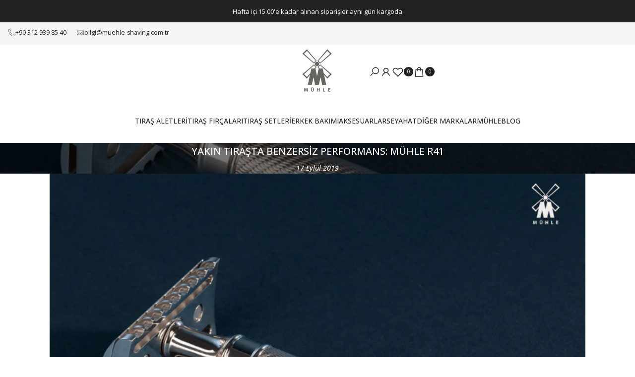

--- FILE ---
content_type: text/html; charset=utf-8
request_url: https://muehle-shaving.com.tr/blogs/blog/yakin-tirasta-rakipsiz-performans-muhle-r41
body_size: 165214
content:
<!doctype html><html
  class="no-js hdt-pr-img__effect-opacity hdt-badge__shape-round dir--ltr "
  lang="tr"
  dir="ltr"
>
  <head>
	<!-- Added by AVADA SEO Suite -->
	<script async crossorigin fetchpriority="high" src="/cdn/shopifycloud/importmap-polyfill/es-modules-shim.2.4.0.js"></script>
<script>
  const avadaLightJsExclude = ['cdn.nfcube.com', 'assets/ecom.js', 'variant-title-king', 'linked_options_variants', 'smile-loader.js', 'smart-product-filter-search', 'rivo-loyalty-referrals', 'avada-cookie-consent', 'consentmo-gdpr', 'quinn', 'pandectes'];
  const avadaLightJsInclude = ['https://www.googletagmanager.com/', 'https://connect.facebook.net/', 'https://business-api.tiktok.com/', 'https://static.klaviyo.com/', 'https://omnisnippet1.com/'];
  window.AVADA_SPEED_BLACKLIST = avadaLightJsInclude.map(item => new RegExp(item, 'i'));
  window.AVADA_SPEED_WHITELIST = avadaLightJsExclude.map(item => new RegExp(item, 'i'));
</script>

<script>
  const isSpeedUpEnable = !1765096260000 || Date.now() < 1765096260000;
  if (isSpeedUpEnable) {
    const avadaSpeedUp=1;
    if(isSpeedUpEnable) {
  function _0x55aa(_0x575858,_0x2fd0be){const _0x30a92f=_0x1cb5();return _0x55aa=function(_0x4e8b41,_0xcd1690){_0x4e8b41=_0x4e8b41-(0xb5e+0xd*0x147+-0x1b1a);let _0x1c09f7=_0x30a92f[_0x4e8b41];return _0x1c09f7;},_0x55aa(_0x575858,_0x2fd0be);}(function(_0x4ad4dc,_0x42545f){const _0x5c7741=_0x55aa,_0x323f4d=_0x4ad4dc();while(!![]){try{const _0x588ea5=parseInt(_0x5c7741(0x10c))/(0xb6f+-0x1853+0xce5)*(-parseInt(_0x5c7741(0x157))/(-0x2363*0x1+0x1dd4+0x591*0x1))+-parseInt(_0x5c7741(0x171))/(0x269b+-0xeb+-0xf*0x283)*(parseInt(_0x5c7741(0x116))/(0x2e1+0x1*0x17b3+-0x110*0x19))+-parseInt(_0x5c7741(0x147))/(-0x1489+-0x312*0x6+0x26fa*0x1)+-parseInt(_0x5c7741(0xfa))/(-0x744+0x1*0xb5d+-0x413)*(-parseInt(_0x5c7741(0x102))/(-0x1e87+0x9e*-0x16+0x2c22))+parseInt(_0x5c7741(0x136))/(0x1e2d+0x1498+-0x1a3*0x1f)+parseInt(_0x5c7741(0x16e))/(0x460+0x1d96+0x3*-0xb4f)*(-parseInt(_0x5c7741(0xe3))/(-0x9ca+-0x1*-0x93f+0x1*0x95))+parseInt(_0x5c7741(0xf8))/(-0x1f73*0x1+0x6*-0x510+0x3dde);if(_0x588ea5===_0x42545f)break;else _0x323f4d['push'](_0x323f4d['shift']());}catch(_0x5d6d7e){_0x323f4d['push'](_0x323f4d['shift']());}}}(_0x1cb5,-0x193549+0x5dc3*-0x31+-0x2f963*-0x13),(function(){const _0x5cb2b4=_0x55aa,_0x23f9e9={'yXGBq':function(_0x237aef,_0x385938){return _0x237aef!==_0x385938;},'XduVF':function(_0x21018d,_0x56ff60){return _0x21018d===_0x56ff60;},'RChnz':_0x5cb2b4(0xf4)+_0x5cb2b4(0xe9)+_0x5cb2b4(0x14a),'TAsuR':function(_0xe21eca,_0x33e114){return _0xe21eca%_0x33e114;},'EvLYw':function(_0x1326ad,_0x261d04){return _0x1326ad!==_0x261d04;},'nnhAQ':_0x5cb2b4(0x107),'swpMF':_0x5cb2b4(0x16d),'plMMu':_0x5cb2b4(0xe8)+_0x5cb2b4(0x135),'PqBPA':function(_0x2ba85c,_0x35b541){return _0x2ba85c<_0x35b541;},'NKPCA':_0x5cb2b4(0xfc),'TINqh':function(_0x4116e3,_0x3ffd02,_0x2c8722){return _0x4116e3(_0x3ffd02,_0x2c8722);},'BAueN':_0x5cb2b4(0x120),'NgloT':_0x5cb2b4(0x14c),'ThSSU':function(_0xeb212a,_0x4341c1){return _0xeb212a+_0x4341c1;},'lDDHN':function(_0x4a1a48,_0x45ebfb){return _0x4a1a48 instanceof _0x45ebfb;},'toAYB':function(_0xcf0fa9,_0xf5fa6a){return _0xcf0fa9 instanceof _0xf5fa6a;},'VMiyW':function(_0x5300e4,_0x44e0f4){return _0x5300e4(_0x44e0f4);},'iyhbw':_0x5cb2b4(0x119),'zuWfR':function(_0x19c3e4,_0x4ee6e8){return _0x19c3e4<_0x4ee6e8;},'vEmrv':function(_0xd798cf,_0x5ea2dd){return _0xd798cf!==_0x5ea2dd;},'yxERj':function(_0x24b03b,_0x5aa292){return _0x24b03b||_0x5aa292;},'MZpwM':_0x5cb2b4(0x110)+_0x5cb2b4(0x109)+'pt','IeUHK':function(_0x5a4c7e,_0x2edf70){return _0x5a4c7e-_0x2edf70;},'Idvge':function(_0x3b526e,_0x36b469){return _0x3b526e<_0x36b469;},'qRwfm':_0x5cb2b4(0x16b)+_0x5cb2b4(0xf1),'CvXDN':function(_0x4b4208,_0x1db216){return _0x4b4208<_0x1db216;},'acPIM':function(_0x7d44b7,_0x3020d2){return _0x7d44b7(_0x3020d2);},'MyLMO':function(_0x22d4b2,_0xe7a6a0){return _0x22d4b2<_0xe7a6a0;},'boDyh':function(_0x176992,_0x346381,_0xab7fc){return _0x176992(_0x346381,_0xab7fc);},'ZANXD':_0x5cb2b4(0x10f)+_0x5cb2b4(0x12a)+_0x5cb2b4(0x142),'CXwRZ':_0x5cb2b4(0x123)+_0x5cb2b4(0x15f),'AuMHM':_0x5cb2b4(0x161),'KUuFZ':_0x5cb2b4(0xe6),'MSwtw':_0x5cb2b4(0x13a),'ERvPB':_0x5cb2b4(0x134),'ycTDj':_0x5cb2b4(0x15b),'Tvhir':_0x5cb2b4(0x154)},_0x469be1=_0x23f9e9[_0x5cb2b4(0x153)],_0x36fe07={'blacklist':window[_0x5cb2b4(0x11f)+_0x5cb2b4(0x115)+'T'],'whitelist':window[_0x5cb2b4(0x11f)+_0x5cb2b4(0x13e)+'T']},_0x26516a={'blacklisted':[]},_0x34e4a6=(_0x2be2f5,_0x25b3b2)=>{const _0x80dd2=_0x5cb2b4;if(_0x2be2f5&&(!_0x25b3b2||_0x23f9e9[_0x80dd2(0x13b)](_0x25b3b2,_0x469be1))&&(!_0x36fe07[_0x80dd2(0x170)]||_0x36fe07[_0x80dd2(0x170)][_0x80dd2(0x151)](_0xa5c7cf=>_0xa5c7cf[_0x80dd2(0x12b)](_0x2be2f5)))&&(!_0x36fe07[_0x80dd2(0x165)]||_0x36fe07[_0x80dd2(0x165)][_0x80dd2(0x156)](_0x4e2570=>!_0x4e2570[_0x80dd2(0x12b)](_0x2be2f5)))&&_0x23f9e9[_0x80dd2(0xf7)](avadaSpeedUp,0x5*0x256+-0x1*0x66c+-0x542+0.5)&&_0x2be2f5[_0x80dd2(0x137)](_0x23f9e9[_0x80dd2(0xe7)])){const _0x413c89=_0x2be2f5[_0x80dd2(0x16c)];return _0x23f9e9[_0x80dd2(0xf7)](_0x23f9e9[_0x80dd2(0x11e)](_0x413c89,-0x1deb*-0x1+0xf13+-0x2cfc),0x1176+-0x78b*0x5+0x1441);}return _0x2be2f5&&(!_0x25b3b2||_0x23f9e9[_0x80dd2(0xed)](_0x25b3b2,_0x469be1))&&(!_0x36fe07[_0x80dd2(0x170)]||_0x36fe07[_0x80dd2(0x170)][_0x80dd2(0x151)](_0x3d689d=>_0x3d689d[_0x80dd2(0x12b)](_0x2be2f5)))&&(!_0x36fe07[_0x80dd2(0x165)]||_0x36fe07[_0x80dd2(0x165)][_0x80dd2(0x156)](_0x26a7b3=>!_0x26a7b3[_0x80dd2(0x12b)](_0x2be2f5)));},_0x11462f=function(_0x42927f){const _0x346823=_0x5cb2b4,_0x5426ae=_0x42927f[_0x346823(0x159)+'te'](_0x23f9e9[_0x346823(0x14e)]);return _0x36fe07[_0x346823(0x170)]&&_0x36fe07[_0x346823(0x170)][_0x346823(0x156)](_0x107b0d=>!_0x107b0d[_0x346823(0x12b)](_0x5426ae))||_0x36fe07[_0x346823(0x165)]&&_0x36fe07[_0x346823(0x165)][_0x346823(0x151)](_0x1e7160=>_0x1e7160[_0x346823(0x12b)](_0x5426ae));},_0x39299f=new MutationObserver(_0x45c995=>{const _0x21802a=_0x5cb2b4,_0x3bc801={'mafxh':function(_0x6f9c57,_0x229989){const _0x9d39b1=_0x55aa;return _0x23f9e9[_0x9d39b1(0xf7)](_0x6f9c57,_0x229989);},'SrchE':_0x23f9e9[_0x21802a(0xe2)],'pvjbV':_0x23f9e9[_0x21802a(0xf6)]};for(let _0x333494=-0x7d7+-0x893+0x106a;_0x23f9e9[_0x21802a(0x158)](_0x333494,_0x45c995[_0x21802a(0x16c)]);_0x333494++){const {addedNodes:_0x1b685b}=_0x45c995[_0x333494];for(let _0x2f087=0x1f03+0x84b+0x1*-0x274e;_0x23f9e9[_0x21802a(0x158)](_0x2f087,_0x1b685b[_0x21802a(0x16c)]);_0x2f087++){const _0x4e5bac=_0x1b685b[_0x2f087];if(_0x23f9e9[_0x21802a(0xf7)](_0x4e5bac[_0x21802a(0x121)],-0x1f3a+-0x1*0x1b93+-0x3*-0x139a)&&_0x23f9e9[_0x21802a(0xf7)](_0x4e5bac[_0x21802a(0x152)],_0x23f9e9[_0x21802a(0xe0)])){const _0x5d9a67=_0x4e5bac[_0x21802a(0x107)],_0x3fb522=_0x4e5bac[_0x21802a(0x16d)];if(_0x23f9e9[_0x21802a(0x103)](_0x34e4a6,_0x5d9a67,_0x3fb522)){_0x26516a[_0x21802a(0x160)+'d'][_0x21802a(0x128)]([_0x4e5bac,_0x4e5bac[_0x21802a(0x16d)]]),_0x4e5bac[_0x21802a(0x16d)]=_0x469be1;const _0x1e52da=function(_0x2c95ff){const _0x359b13=_0x21802a;if(_0x3bc801[_0x359b13(0x118)](_0x4e5bac[_0x359b13(0x159)+'te'](_0x3bc801[_0x359b13(0x166)]),_0x469be1))_0x2c95ff[_0x359b13(0x112)+_0x359b13(0x150)]();_0x4e5bac[_0x359b13(0xec)+_0x359b13(0x130)](_0x3bc801[_0x359b13(0xe4)],_0x1e52da);};_0x4e5bac[_0x21802a(0x12d)+_0x21802a(0x163)](_0x23f9e9[_0x21802a(0xf6)],_0x1e52da),_0x4e5bac[_0x21802a(0x12c)+_0x21802a(0x131)]&&_0x4e5bac[_0x21802a(0x12c)+_0x21802a(0x131)][_0x21802a(0x11a)+'d'](_0x4e5bac);}}}}});_0x39299f[_0x5cb2b4(0x105)](document[_0x5cb2b4(0x10b)+_0x5cb2b4(0x16a)],{'childList':!![],'subtree':!![]});const _0x2910a9=/[|\\{}()\[\]^$+*?.]/g,_0xa9f173=function(..._0x1baa33){const _0x3053cc=_0x5cb2b4,_0x2e6f61={'mMWha':function(_0x158c76,_0x5c404b){const _0x25a05c=_0x55aa;return _0x23f9e9[_0x25a05c(0xf7)](_0x158c76,_0x5c404b);},'BXirI':_0x23f9e9[_0x3053cc(0x141)],'COGok':function(_0x421bf7,_0x55453a){const _0x4fd417=_0x3053cc;return _0x23f9e9[_0x4fd417(0x167)](_0x421bf7,_0x55453a);},'XLSAp':function(_0x193984,_0x35c446){const _0x5bbecf=_0x3053cc;return _0x23f9e9[_0x5bbecf(0xed)](_0x193984,_0x35c446);},'EygRw':function(_0xfbb69c,_0x21b15d){const _0xe5c840=_0x3053cc;return _0x23f9e9[_0xe5c840(0x104)](_0xfbb69c,_0x21b15d);},'xZuNx':_0x23f9e9[_0x3053cc(0x139)],'SBUaW':function(_0x5739bf,_0x2c2fab){const _0x42cbb1=_0x3053cc;return _0x23f9e9[_0x42cbb1(0x172)](_0x5739bf,_0x2c2fab);},'EAoTR':function(_0x123b29,_0x5b29bf){const _0x2828d2=_0x3053cc;return _0x23f9e9[_0x2828d2(0x11d)](_0x123b29,_0x5b29bf);},'cdYdq':_0x23f9e9[_0x3053cc(0x14e)],'WzJcf':_0x23f9e9[_0x3053cc(0xe2)],'nytPK':function(_0x53f733,_0x4ad021){const _0x4f0333=_0x3053cc;return _0x23f9e9[_0x4f0333(0x148)](_0x53f733,_0x4ad021);},'oUrHG':_0x23f9e9[_0x3053cc(0x14d)],'dnxjX':function(_0xed6b5f,_0x573f55){const _0x57aa03=_0x3053cc;return _0x23f9e9[_0x57aa03(0x15a)](_0xed6b5f,_0x573f55);}};_0x23f9e9[_0x3053cc(0x15d)](_0x1baa33[_0x3053cc(0x16c)],-0x1a3*-0x9+-0xf9*0xb+-0x407*0x1)?(_0x36fe07[_0x3053cc(0x170)]=[],_0x36fe07[_0x3053cc(0x165)]=[]):(_0x36fe07[_0x3053cc(0x170)]&&(_0x36fe07[_0x3053cc(0x170)]=_0x36fe07[_0x3053cc(0x170)][_0x3053cc(0x106)](_0xa8e001=>_0x1baa33[_0x3053cc(0x156)](_0x4a8a28=>{const _0x2e425b=_0x3053cc;if(_0x2e6f61[_0x2e425b(0x111)](typeof _0x4a8a28,_0x2e6f61[_0x2e425b(0x155)]))return!_0xa8e001[_0x2e425b(0x12b)](_0x4a8a28);else{if(_0x2e6f61[_0x2e425b(0xeb)](_0x4a8a28,RegExp))return _0x2e6f61[_0x2e425b(0x145)](_0xa8e001[_0x2e425b(0xdf)](),_0x4a8a28[_0x2e425b(0xdf)]());}}))),_0x36fe07[_0x3053cc(0x165)]&&(_0x36fe07[_0x3053cc(0x165)]=[..._0x36fe07[_0x3053cc(0x165)],..._0x1baa33[_0x3053cc(0xff)](_0x4e4c02=>{const _0x7c755c=_0x3053cc;if(_0x23f9e9[_0x7c755c(0xf7)](typeof _0x4e4c02,_0x23f9e9[_0x7c755c(0x141)])){const _0x932437=_0x4e4c02[_0x7c755c(0xea)](_0x2910a9,_0x23f9e9[_0x7c755c(0x16f)]),_0x34e686=_0x23f9e9[_0x7c755c(0xf0)](_0x23f9e9[_0x7c755c(0xf0)]('.*',_0x932437),'.*');if(_0x36fe07[_0x7c755c(0x165)][_0x7c755c(0x156)](_0x21ef9a=>_0x21ef9a[_0x7c755c(0xdf)]()!==_0x34e686[_0x7c755c(0xdf)]()))return new RegExp(_0x34e686);}else{if(_0x23f9e9[_0x7c755c(0x117)](_0x4e4c02,RegExp)){if(_0x36fe07[_0x7c755c(0x165)][_0x7c755c(0x156)](_0x5a3f09=>_0x5a3f09[_0x7c755c(0xdf)]()!==_0x4e4c02[_0x7c755c(0xdf)]()))return _0x4e4c02;}}return null;})[_0x3053cc(0x106)](Boolean)]));const _0x3eeb55=document[_0x3053cc(0x11b)+_0x3053cc(0x10e)](_0x23f9e9[_0x3053cc(0xf0)](_0x23f9e9[_0x3053cc(0xf0)](_0x23f9e9[_0x3053cc(0x122)],_0x469be1),'"]'));for(let _0xf831f7=-0x21aa+-0x1793+0x393d*0x1;_0x23f9e9[_0x3053cc(0x14b)](_0xf831f7,_0x3eeb55[_0x3053cc(0x16c)]);_0xf831f7++){const _0x5868cb=_0x3eeb55[_0xf831f7];_0x23f9e9[_0x3053cc(0x132)](_0x11462f,_0x5868cb)&&(_0x26516a[_0x3053cc(0x160)+'d'][_0x3053cc(0x128)]([_0x5868cb,_0x23f9e9[_0x3053cc(0x14d)]]),_0x5868cb[_0x3053cc(0x12c)+_0x3053cc(0x131)][_0x3053cc(0x11a)+'d'](_0x5868cb));}let _0xdf8cd0=-0x17da+0x2461+-0xc87*0x1;[..._0x26516a[_0x3053cc(0x160)+'d']][_0x3053cc(0x10d)](([_0x226aeb,_0x33eaa7],_0xe33bca)=>{const _0x2aa7bf=_0x3053cc;if(_0x2e6f61[_0x2aa7bf(0x143)](_0x11462f,_0x226aeb)){const _0x41da0d=document[_0x2aa7bf(0x11c)+_0x2aa7bf(0x131)](_0x2e6f61[_0x2aa7bf(0x127)]);for(let _0x6784c7=0xd7b+-0xaa5+-0x2d6;_0x2e6f61[_0x2aa7bf(0x164)](_0x6784c7,_0x226aeb[_0x2aa7bf(0xe5)][_0x2aa7bf(0x16c)]);_0x6784c7++){const _0x4ca758=_0x226aeb[_0x2aa7bf(0xe5)][_0x6784c7];_0x2e6f61[_0x2aa7bf(0x12f)](_0x4ca758[_0x2aa7bf(0x133)],_0x2e6f61[_0x2aa7bf(0x13f)])&&_0x2e6f61[_0x2aa7bf(0x145)](_0x4ca758[_0x2aa7bf(0x133)],_0x2e6f61[_0x2aa7bf(0x100)])&&_0x41da0d[_0x2aa7bf(0xe1)+'te'](_0x4ca758[_0x2aa7bf(0x133)],_0x226aeb[_0x2aa7bf(0xe5)][_0x6784c7][_0x2aa7bf(0x12e)]);}_0x41da0d[_0x2aa7bf(0xe1)+'te'](_0x2e6f61[_0x2aa7bf(0x13f)],_0x226aeb[_0x2aa7bf(0x107)]),_0x41da0d[_0x2aa7bf(0xe1)+'te'](_0x2e6f61[_0x2aa7bf(0x100)],_0x2e6f61[_0x2aa7bf(0x101)](_0x33eaa7,_0x2e6f61[_0x2aa7bf(0x126)])),document[_0x2aa7bf(0x113)][_0x2aa7bf(0x146)+'d'](_0x41da0d),_0x26516a[_0x2aa7bf(0x160)+'d'][_0x2aa7bf(0x162)](_0x2e6f61[_0x2aa7bf(0x13d)](_0xe33bca,_0xdf8cd0),-0x105d*0x2+0x1*-0xeaa+0x2f65),_0xdf8cd0++;}}),_0x36fe07[_0x3053cc(0x170)]&&_0x23f9e9[_0x3053cc(0xf3)](_0x36fe07[_0x3053cc(0x170)][_0x3053cc(0x16c)],0x10f2+-0x1a42+0x951)&&_0x39299f[_0x3053cc(0x15c)]();},_0x4c2397=document[_0x5cb2b4(0x11c)+_0x5cb2b4(0x131)],_0x573f89={'src':Object[_0x5cb2b4(0x14f)+_0x5cb2b4(0xfd)+_0x5cb2b4(0x144)](HTMLScriptElement[_0x5cb2b4(0xf9)],_0x23f9e9[_0x5cb2b4(0x14e)]),'type':Object[_0x5cb2b4(0x14f)+_0x5cb2b4(0xfd)+_0x5cb2b4(0x144)](HTMLScriptElement[_0x5cb2b4(0xf9)],_0x23f9e9[_0x5cb2b4(0xe2)])};document[_0x5cb2b4(0x11c)+_0x5cb2b4(0x131)]=function(..._0x4db605){const _0x1480b5=_0x5cb2b4,_0x3a6982={'KNNxG':function(_0x32fa39,_0x2a57e4,_0x3cc08f){const _0x5ead12=_0x55aa;return _0x23f9e9[_0x5ead12(0x169)](_0x32fa39,_0x2a57e4,_0x3cc08f);}};if(_0x23f9e9[_0x1480b5(0x13b)](_0x4db605[-0x4*-0x376+0x4*0x2f+-0xe94][_0x1480b5(0x140)+'e'](),_0x23f9e9[_0x1480b5(0x139)]))return _0x4c2397[_0x1480b5(0x114)](document)(..._0x4db605);const _0x2f091d=_0x4c2397[_0x1480b5(0x114)](document)(..._0x4db605);try{Object[_0x1480b5(0xf2)+_0x1480b5(0x149)](_0x2f091d,{'src':{..._0x573f89[_0x1480b5(0x107)],'set'(_0x3ae2bc){const _0x5d6fdc=_0x1480b5;_0x3a6982[_0x5d6fdc(0x129)](_0x34e4a6,_0x3ae2bc,_0x2f091d[_0x5d6fdc(0x16d)])&&_0x573f89[_0x5d6fdc(0x16d)][_0x5d6fdc(0x10a)][_0x5d6fdc(0x125)](this,_0x469be1),_0x573f89[_0x5d6fdc(0x107)][_0x5d6fdc(0x10a)][_0x5d6fdc(0x125)](this,_0x3ae2bc);}},'type':{..._0x573f89[_0x1480b5(0x16d)],'get'(){const _0x436e9e=_0x1480b5,_0x4b63b9=_0x573f89[_0x436e9e(0x16d)][_0x436e9e(0xfb)][_0x436e9e(0x125)](this);if(_0x23f9e9[_0x436e9e(0xf7)](_0x4b63b9,_0x469be1)||_0x23f9e9[_0x436e9e(0x103)](_0x34e4a6,this[_0x436e9e(0x107)],_0x4b63b9))return null;return _0x4b63b9;},'set'(_0x174ea3){const _0x1dff57=_0x1480b5,_0xa2fd13=_0x23f9e9[_0x1dff57(0x103)](_0x34e4a6,_0x2f091d[_0x1dff57(0x107)],_0x2f091d[_0x1dff57(0x16d)])?_0x469be1:_0x174ea3;_0x573f89[_0x1dff57(0x16d)][_0x1dff57(0x10a)][_0x1dff57(0x125)](this,_0xa2fd13);}}}),_0x2f091d[_0x1480b5(0xe1)+'te']=function(_0x5b0870,_0x8c60d5){const _0xab22d4=_0x1480b5;if(_0x23f9e9[_0xab22d4(0xf7)](_0x5b0870,_0x23f9e9[_0xab22d4(0xe2)])||_0x23f9e9[_0xab22d4(0xf7)](_0x5b0870,_0x23f9e9[_0xab22d4(0x14e)]))_0x2f091d[_0x5b0870]=_0x8c60d5;else HTMLScriptElement[_0xab22d4(0xf9)][_0xab22d4(0xe1)+'te'][_0xab22d4(0x125)](_0x2f091d,_0x5b0870,_0x8c60d5);};}catch(_0x5a9461){console[_0x1480b5(0x168)](_0x23f9e9[_0x1480b5(0xef)],_0x5a9461);}return _0x2f091d;};const _0x5883c5=[_0x23f9e9[_0x5cb2b4(0xfe)],_0x23f9e9[_0x5cb2b4(0x13c)],_0x23f9e9[_0x5cb2b4(0xf5)],_0x23f9e9[_0x5cb2b4(0x15e)],_0x23f9e9[_0x5cb2b4(0x138)],_0x23f9e9[_0x5cb2b4(0x124)]],_0x4ab8d2=_0x5883c5[_0x5cb2b4(0xff)](_0x439d08=>{return{'type':_0x439d08,'listener':()=>_0xa9f173(),'options':{'passive':!![]}};});_0x4ab8d2[_0x5cb2b4(0x10d)](_0x4d3535=>{const _0x3882ab=_0x5cb2b4;document[_0x3882ab(0x12d)+_0x3882ab(0x163)](_0x4d3535[_0x3882ab(0x16d)],_0x4d3535[_0x3882ab(0xee)],_0x4d3535[_0x3882ab(0x108)]);});}()));function _0x1cb5(){const _0x15f8e0=['ault','some','tagName','CXwRZ','wheel','BXirI','every','6lYvYYX','PqBPA','getAttribu','IeUHK','touchstart','disconnect','Idvge','ERvPB','/blocked','blackliste','keydown','splice','stener','SBUaW','whitelist','SrchE','toAYB','warn','boDyh','ement','script[typ','length','type','346347wGqEBH','NgloT','blacklist','33OVoYHk','zuWfR','toString','NKPCA','setAttribu','swpMF','230EEqEiq','pvjbV','attributes','mousemove','RChnz','beforescri','y.com/exte','replace','COGok','removeEven','EvLYw','listener','ZANXD','ThSSU','e="','defineProp','MyLMO','cdn.shopif','MSwtw','plMMu','XduVF','22621984JRJQxz','prototype','8818116NVbcZr','get','SCRIPT','ertyDescri','AuMHM','map','WzJcf','nytPK','7kiZatp','TINqh','VMiyW','observe','filter','src','options','n/javascri','set','documentEl','478083wuqgQV','forEach','torAll','Avada cann','applicatio','mMWha','preventDef','head','bind','D_BLACKLIS','75496skzGVx','lDDHN','mafxh','script','removeChil','querySelec','createElem','vEmrv','TAsuR','AVADA_SPEE','string','nodeType','qRwfm','javascript','Tvhir','call','oUrHG','xZuNx','push','KNNxG','ot lazy lo','test','parentElem','addEventLi','value','EAoTR','tListener','ent','acPIM','name','touchmove','ptexecute','6968312SmqlIb','includes','ycTDj','iyhbw','touchend','yXGBq','KUuFZ','dnxjX','D_WHITELIS','cdYdq','toLowerCas','BAueN','ad script','EygRw','ptor','XLSAp','appendChil','4975500NoPAFA','yxERj','erties','nsions','CvXDN','\$&','MZpwM','nnhAQ','getOwnProp'];_0x1cb5=function(){return _0x15f8e0;};return _0x1cb5();}
}
    class LightJsLoader{constructor(e){this.jQs=[],this.listener=this.handleListener.bind(this,e),this.scripts=["default","defer","async"].reduce(((e,t)=>({...e,[t]:[]})),{});const t=this;e.forEach((e=>window.addEventListener(e,t.listener,{passive:!0})))}handleListener(e){const t=this;return e.forEach((e=>window.removeEventListener(e,t.listener))),"complete"===document.readyState?this.handleDOM():document.addEventListener("readystatechange",(e=>{if("complete"===e.target.readyState)return setTimeout(t.handleDOM.bind(t),1)}))}async handleDOM(){this.suspendEvent(),this.suspendJQuery(),this.findScripts(),this.preloadScripts();for(const e of Object.keys(this.scripts))await this.replaceScripts(this.scripts[e]);for(const e of["DOMContentLoaded","readystatechange"])await this.requestRepaint(),document.dispatchEvent(new Event("lightJS-"+e));document.lightJSonreadystatechange&&document.lightJSonreadystatechange();for(const e of["DOMContentLoaded","load"])await this.requestRepaint(),window.dispatchEvent(new Event("lightJS-"+e));await this.requestRepaint(),window.lightJSonload&&window.lightJSonload(),await this.requestRepaint(),this.jQs.forEach((e=>e(window).trigger("lightJS-jquery-load"))),window.dispatchEvent(new Event("lightJS-pageshow")),await this.requestRepaint(),window.lightJSonpageshow&&window.lightJSonpageshow()}async requestRepaint(){return new Promise((e=>requestAnimationFrame(e)))}findScripts(){document.querySelectorAll("script[type=lightJs]").forEach((e=>{e.hasAttribute("src")?e.hasAttribute("async")&&e.async?this.scripts.async.push(e):e.hasAttribute("defer")&&e.defer?this.scripts.defer.push(e):this.scripts.default.push(e):this.scripts.default.push(e)}))}preloadScripts(){const e=this,t=Object.keys(this.scripts).reduce(((t,n)=>[...t,...e.scripts[n]]),[]),n=document.createDocumentFragment();t.forEach((e=>{const t=e.getAttribute("src");if(!t)return;const s=document.createElement("link");s.href=t,s.rel="preload",s.as="script",n.appendChild(s)})),document.head.appendChild(n)}async replaceScripts(e){let t;for(;t=e.shift();)await this.requestRepaint(),new Promise((e=>{const n=document.createElement("script");[...t.attributes].forEach((e=>{"type"!==e.nodeName&&n.setAttribute(e.nodeName,e.nodeValue)})),t.hasAttribute("src")?(n.addEventListener("load",e),n.addEventListener("error",e)):(n.text=t.text,e()),t.parentNode.replaceChild(n,t)}))}suspendEvent(){const e={};[{obj:document,name:"DOMContentLoaded"},{obj:window,name:"DOMContentLoaded"},{obj:window,name:"load"},{obj:window,name:"pageshow"},{obj:document,name:"readystatechange"}].map((t=>function(t,n){function s(n){return e[t].list.indexOf(n)>=0?"lightJS-"+n:n}e[t]||(e[t]={list:[n],add:t.addEventListener,remove:t.removeEventListener},t.addEventListener=(...n)=>{n[0]=s(n[0]),e[t].add.apply(t,n)},t.removeEventListener=(...n)=>{n[0]=s(n[0]),e[t].remove.apply(t,n)})}(t.obj,t.name))),[{obj:document,name:"onreadystatechange"},{obj:window,name:"onpageshow"}].map((e=>function(e,t){let n=e[t];Object.defineProperty(e,t,{get:()=>n||function(){},set:s=>{e["lightJS"+t]=n=s}})}(e.obj,e.name)))}suspendJQuery(){const e=this;let t=window.jQuery;Object.defineProperty(window,"jQuery",{get:()=>t,set(n){if(!n||!n.fn||!e.jQs.includes(n))return void(t=n);n.fn.ready=n.fn.init.prototype.ready=e=>{e.bind(document)(n)};const s=n.fn.on;n.fn.on=n.fn.init.prototype.on=function(...e){if(window!==this[0])return s.apply(this,e),this;const t=e=>e.split(" ").map((e=>"load"===e||0===e.indexOf("load.")?"lightJS-jquery-load":e)).join(" ");return"string"==typeof e[0]||e[0]instanceof String?(e[0]=t(e[0]),s.apply(this,e),this):("object"==typeof e[0]&&Object.keys(e[0]).forEach((n=>{delete Object.assign(e[0],{[t(n)]:e[0][n]})[n]})),s.apply(this,e),this)},e.jQs.push(n),t=n}})}}
new LightJsLoader(["keydown","mousemove","touchend","touchmove","touchstart","wheel"]);
  }
</script><!-- meta basic type product --><!-- meta basic type collection --><!-- meta basic type article -->

	<!-- /Added by AVADA SEO Suite -->
 
<meta charset="utf-8">
      <meta http-equiv="X-UA-Compatible" content="IE=edge">
      <meta name="viewport" content="width=device-width,initial-scale=1">
      <meta name="theme-color" content="">
      <link rel="canonical" href="https://muehle-shaving.com.tr/blogs/blog/yakin-tirasta-rakipsiz-performans-muhle-r41"><link rel="icon" type="image/png" href="//muehle-shaving.com.tr/cdn/shop/files/Muhle_favicon_new.png?crop=center&height=32&v=1737633485&width=32">
        <link rel="apple-touch-icon" href="//muehle-shaving.com.tr/cdn/shop/files/Muhle_favicon_new.png?crop=center&height=48&v=1737633485&width=48"><link rel="preconnect" href="https://fonts.shopifycdn.com" crossorigin><title>
        Mühle R41 ile Yakın Tıraş Deneyimi | Mühle Tıraş Kültürü
</title>

      <meta name="facebook-domain-verification" content="09zd4zb2qm9dj2srhtx64i53zhdrv8" /><meta name="description" content="Dünyanın bilinen en agresif tıraş makinesidir. Yalnızca tek bir perdede bile şaşırtıcı sonuçlar sağlayabilen açık taraklı başlık yapısına sahip bu makineler kimler için uygundur? Yazımızın devamını okuyun.">
<!-- /snippets/social-meta-tags.liquid -->
<meta property="og:site_name" content="Mühle Tıraş Kültürü">
<meta property="og:url" content="https://muehle-shaving.com.tr/blogs/blog/yakin-tirasta-rakipsiz-performans-muhle-r41">
<meta property="og:title" content="Mühle R41 ile Yakın Tıraş Deneyimi | Mühle Tıraş Kültürü">
<meta property="og:type" content="article">
<meta property="og:description" content="Dünyanın bilinen en agresif tıraş makinesidir. Yalnızca tek bir perdede bile şaşırtıcı sonuçlar sağlayabilen açık taraklı başlık yapısına sahip bu makineler kimler için uygundur? Yazımızın devamını okuyun."><meta property="og:image" content="http://muehle-shaving.com.tr/cdn/shop/articles/yakin-tirasta-benzersiz-performans-muhle-r41-muhle-tiras-kulturu.png?v=1671438829">
  <meta property="og:image:secure_url" content="https://muehle-shaving.com.tr/cdn/shop/articles/yakin-tirasta-benzersiz-performans-muhle-r41-muhle-tiras-kulturu.png?v=1671438829">
  <meta property="og:image:width" content="1080">
  <meta property="og:image:height" content="800"><meta name="x:site" content="@https://twitter.com/muhleturkiye"><meta name="x:card" content="summary_large_image">
<meta name="x:title" content="Mühle R41 ile Yakın Tıraş Deneyimi | Mühle Tıraş Kültürü">
<meta name="x:description" content="Dünyanın bilinen en agresif tıraş makinesidir. Yalnızca tek bir perdede bile şaşırtıcı sonuçlar sağlayabilen açık taraklı başlık yapısına sahip bu makineler kimler için uygundur? Yazımızın devamını okuyun.">
<style data-shopify>@font-face {
  font-family: "Open Sans";
  font-weight: 300;
  font-style: normal;
  font-display: swap;
  src: url("//muehle-shaving.com.tr/cdn/fonts/open_sans/opensans_n3.b10466eda05a6b2d1ef0f6ba490dcecf7588dd78.woff2") format("woff2"),
       url("//muehle-shaving.com.tr/cdn/fonts/open_sans/opensans_n3.056c4b5dddadba7018747bd50fdaa80430e21710.woff") format("woff");
}

@font-face {
  font-family: "Open Sans";
  font-weight: 300;
  font-style: italic;
  font-display: swap;
  src: url("//muehle-shaving.com.tr/cdn/fonts/open_sans/opensans_i3.853ebda1c5f31329bb2a566ea7797548807a48bf.woff2") format("woff2"),
       url("//muehle-shaving.com.tr/cdn/fonts/open_sans/opensans_i3.3359d7c8c5a869c65cb7df3aa76a8d52237b1b65.woff") format("woff");
}

@font-face {
  font-family: "Open Sans";
  font-weight: 400;
  font-style: normal;
  font-display: swap;
  src: url("//muehle-shaving.com.tr/cdn/fonts/open_sans/opensans_n4.c32e4d4eca5273f6d4ee95ddf54b5bbb75fc9b61.woff2") format("woff2"),
       url("//muehle-shaving.com.tr/cdn/fonts/open_sans/opensans_n4.5f3406f8d94162b37bfa232b486ac93ee892406d.woff") format("woff");
}

@font-face {
  font-family: "Open Sans";
  font-weight: 400;
  font-style: italic;
  font-display: swap;
  src: url("//muehle-shaving.com.tr/cdn/fonts/open_sans/opensans_i4.6f1d45f7a46916cc95c694aab32ecbf7509cbf33.woff2") format("woff2"),
       url("//muehle-shaving.com.tr/cdn/fonts/open_sans/opensans_i4.4efaa52d5a57aa9a57c1556cc2b7465d18839daa.woff") format("woff");
}

@font-face {
  font-family: "Open Sans";
  font-weight: 500;
  font-style: normal;
  font-display: swap;
  src: url("//muehle-shaving.com.tr/cdn/fonts/open_sans/opensans_n5.500dcf21ddee5bc5855ad3a20394d3bc363c217c.woff2") format("woff2"),
       url("//muehle-shaving.com.tr/cdn/fonts/open_sans/opensans_n5.af1a06d824dccfb4d400ba874ef19176651ec834.woff") format("woff");
}

@font-face {
  font-family: "Open Sans";
  font-weight: 500;
  font-style: italic;
  font-display: swap;
  src: url("//muehle-shaving.com.tr/cdn/fonts/open_sans/opensans_i5.3ead07c98afbb2e3ec3fe4a47b127b51213a1971.woff2") format("woff2"),
       url("//muehle-shaving.com.tr/cdn/fonts/open_sans/opensans_i5.b00ab1ae87e1c84d69a00cf4ca69626559fa5f8c.woff") format("woff");
}

@font-face {
  font-family: "Open Sans";
  font-weight: 600;
  font-style: normal;
  font-display: swap;
  src: url("//muehle-shaving.com.tr/cdn/fonts/open_sans/opensans_n6.15aeff3c913c3fe570c19cdfeed14ce10d09fb08.woff2") format("woff2"),
       url("//muehle-shaving.com.tr/cdn/fonts/open_sans/opensans_n6.14bef14c75f8837a87f70ce22013cb146ee3e9f3.woff") format("woff");
}

@font-face {
  font-family: "Open Sans";
  font-weight: 600;
  font-style: italic;
  font-display: swap;
  src: url("//muehle-shaving.com.tr/cdn/fonts/open_sans/opensans_i6.828bbc1b99433eacd7d50c9f0c1bfe16f27b89a3.woff2") format("woff2"),
       url("//muehle-shaving.com.tr/cdn/fonts/open_sans/opensans_i6.a79e1402e2bbd56b8069014f43ff9c422c30d057.woff") format("woff");
}

@font-face {
  font-family: "Open Sans";
  font-weight: 700;
  font-style: normal;
  font-display: swap;
  src: url("//muehle-shaving.com.tr/cdn/fonts/open_sans/opensans_n7.a9393be1574ea8606c68f4441806b2711d0d13e4.woff2") format("woff2"),
       url("//muehle-shaving.com.tr/cdn/fonts/open_sans/opensans_n7.7b8af34a6ebf52beb1a4c1d8c73ad6910ec2e553.woff") format("woff");
}

@font-face {
  font-family: "Open Sans";
  font-weight: 700;
  font-style: italic;
  font-display: swap;
  src: url("//muehle-shaving.com.tr/cdn/fonts/open_sans/opensans_i7.916ced2e2ce15f7fcd95d196601a15e7b89ee9a4.woff2") format("woff2"),
       url("//muehle-shaving.com.tr/cdn/fonts/open_sans/opensans_i7.99a9cff8c86ea65461de497ade3d515a98f8b32a.woff") format("woff");
}

@font-face {
  font-family: "Open Sans";
  font-weight: 800;
  font-style: normal;
  font-display: swap;
  src: url("//muehle-shaving.com.tr/cdn/fonts/open_sans/opensans_n8.8397a8153d7172f9fd2b668340b216c70cae90a5.woff2") format("woff2"),
       url("//muehle-shaving.com.tr/cdn/fonts/open_sans/opensans_n8.e6b8c8da9a85739da8727944118b210848d95f08.woff") format("woff");
}

@font-face {
  font-family: "Open Sans";
  font-weight: 800;
  font-style: italic;
  font-display: swap;
  src: url("//muehle-shaving.com.tr/cdn/fonts/open_sans/opensans_i8.677319af1852e587858f0d12fe49bfe640a8e14c.woff2") format("woff2"),
       url("//muehle-shaving.com.tr/cdn/fonts/open_sans/opensans_i8.77fafba30cfcb72e4c6963135ff055209eecce0f.woff") format("woff");
}

:root {
    --aspect-ratiocus1: 0.716;
    --scrollbar-w: 0px;
    /* Spacing */
    --spacing-0-2: 0.2rem; /* 2px */
    --spacing-0-4: 0.4rem; /* 4px */
    --spacing-0-6: 0.6rem; /* 6px */
    --spacing-0-8: 0.8rem; /* 8px */
    --spacing-1: 1rem; /* 10px */
    --spacing-1-2: 1.2rem; /* 12px */
    --spacing-1-4: 1.4rem; /* 14px */
    --spacing-1-6: 1.6rem; /* 16px */
    --spacing-1-8: 1.8rem; /* 18px */
    --spacing-2: 2rem; /* 20px */
    --spacing-2-2: 2.2rem; /* 22px */
    --spacing-2-4: 2.4rem; /* 24px */
    --spacing-2-6: 2.6rem; /* 26px */
    --spacing-2-8: 2.8rem; /* 28px */
    --spacing-3: 3rem; /* 30px */
    --spacing-3-2: 3.2rem; /* 32px */
    --spacing-3-4: 3.4rem; /* 34px */
    --spacing-3-6: 3.6rem; /* 36px */
    --spacing-3-8: 3.8rem; /* 38px */
    --spacing-4: 4rem; /* 40px */
    --spacing-4-2: 4.2rem; /* 42px */
    --spacing-4-4: 4.4rem; /* 44px */
    --spacing-4-8: 4.8rem; /* 48px */
    --spacing-5: 5rem; /* 50px */
    --spacing-5-6: 5.6rem; /* 56px */
    --spacing-6: 6rem; /* 60px */
    --spacing-6-4: 6.4rem; /* 64px */
    --spacing-7: 7rem; /* 70px */
    --spacing-7-2: 7.2rem; /* 72px */
    --spacing-8: 8rem; /* 80px */
    --spacing-9: 9rem; /* 90px */
    --spacing-10: 10rem; /* 100px */

    /* Colors */
    --color-base-background: 255 255 255;
    --color-base-text: 34 34 34;
    --color-focus: 194 164 25;
    --payment-terms-background-color: rgb(255 255 255);

    --color-foreground: 34 34 34;
    --color-foreground2: 34 34 34;    
    --color-background2: 242 242 242;
    --color-accent: 194 164 25;
    --color-secondary: 98 98 98;
    --color-tertiary: 162 162 162;

    --hdt-btn-color: 255 255 255;
    --hdt-btn-bg: 34 34 34;
    --hdt-btn-border-color: 34 34 34;
    --hdt-btn-hover-color: 255 255 255;
    --hdt-btn-hover-bg:52 52 52;
    --hdt-btn-hover-border-color:52 52 52;

    --hdt-btn-secondary-color: 224 224 224;
    --hdt-btn-secondary-bg: 98 98 98;

    --hdt-btn-tertiary-color: 236 236 236;
    --hdt-btn-tertiary-bg: 162 162 162;

    --hdt-btn-outline-color: 34 34 34;
    --hdt-btn-outline-border-color: 34 34 34;

    --hdt-link-color: 34 34 34;
    --hdt-link-hover-color: 194 164 25;

    --color-line-border: 221 221 221;
    --color-overlay: 0 0 0;
    --payment-terms-background-color: rgb(255 255 255);
    /* Product colors */
    --color-pr-price: 194 164 25;
    --color-pr-sale-price: 236 1 1;
    --color-pr-text: 34 34 34;
    --color-pr-rating: ;
    /* Input colors */
    --color-input-primary: 255 255 255;
    --color-input-secondary: 135 135 135;

    /* Product badge colors */
    --color-on-sale-badge-background: 194 164 25;
    --color-on-sale-badge-text: 255 255 255;
    --color-new-badge-background: 90 125 93;
    --color-new-badge-text: 255 255 255;
    --color-sold-out-badge-background: 242 242 242;
    --color-sold-out-badge-text: 0 0 0;
    --color-pre-order-badge-background: 90 125 93;
    --color-pre-order-badge-text: 255 255 255;
    --color-custom-badge-background: 90 125 93;
    --color-custom-badge-text: 255 255 255;

    /* Notices colors */
    --color-tooltip-background: 56 56 56;
    --color-tooltip-text: 255 255 255;
    --color-success-background: 235 239 236;
    --color-success-text: 90 125 93;
    --color-warning-background: 253 224 228;
    --color-warning-text: 235 0 27;
    --color-error-background: 253 224 228;
    --color-error-text: 235 0 27;--f_family_1: "Open Sans", sans-serif;
    --f_family_2: "Open Sans", sans-serif;
    --f_family_3: "Open Sans", sans-serif;--f_family_4: ;
    --f_family_5: ;
    
    /* --bs-font-sans-serif: var(--f_family); */

    --font-body-family: var(--f_family_1);
    --font-body-weight: 400;
    --font-body-weight-bold: 700;

    --font-heading-family: var(--f_family_1);
    --font-sheading-family: var(--f_family_1);
    --font-heading-weight: 600;

    --font-body-line-height: 1.7;
    --font-body-spacing: 0.0em;
    --font-heading-scale: 1.0;
    --font-heading-line-height: 1.5;
    --font-heading-spacing: 0.0em;
    --button-line-height: 1.2;

    --h0-size: calc(6.4rem * var(--font-heading-scale));
    --h1-size: calc(5.0rem * var(--font-heading-scale));
    --h2-size: calc(4.0rem * var(--font-heading-scale));
    --h3-size: calc(3.0rem * var(--font-heading-scale));
    --h4-size: calc(2.3rem * var(--font-heading-scale));
    --h5-size: calc(1.8rem * var(--font-heading-scale));
    --h6-size: calc(1.6rem * var(--font-heading-scale));

    --h0-size-mb: calc(3.2rem * var(--font-heading-scale));
    --h1-size-mb: calc(2.8rem * var(--font-heading-scale));
    --h2-size-mb: calc(2.5rem * var(--font-heading-scale));
    --h3-size-mb: calc(2.4rem * var(--font-heading-scale));
    --h4-size-mb: calc(2.0rem * var(--font-heading-scale));
    --h5-size-mb: calc(1.8rem * var(--font-heading-scale));
    --h6-size-mb: calc(1.4rem * var(--font-heading-scale));

    /* Font sizes */
    --text-xs: 1.0rem;
    --text-sm: 1.2rem;
    --text-base: 1.4rem;
    --text-lg: 1.6rem;
    --text-xl: 1.8rem;
    --text-2xl: 2.0rem;
    --text-4xl: 2.2rem;
    --text-6xl: 2.4rem;
    --text-8xl: 2.6rem;
    --text-10xl: 2.8rem;
    --text-12xl: 3.0rem;
    /* Font Weight */
    --font-light: 300;
    --font-normal: 400;
    --font-medium: 500;
    --font-semibold: 600;
    --font-bold: 700;
    --font-extrabold: 800;
    --font-black: 900;
    --spacing-x: 15px;
    --spacing-y: 15px;

    --container-max-width: 170rem;
    --container-max-width-padding-lg: 180rem;
    --container-max-width-padding-md: 176rem;
    --container-width-margin: 0rem;
    --spacing-sections-desktop: 12px;
    --spacing-sections-mobile: 12px;

    /* Border Radius */
    --radius-2xs: 0.08333333333333334rem;
    --radius-xs: 0.125rem;
    --radius-sm: 0.25rem;
    --radius: 0.5rem;
    --radius-lg: 1.0rem;
    --radius-full: 9999px;
    --radius-button: 0.5rem;
    --radius-input: 0.5rem;
    --radius-product-card: 0.5rem;
    --radius-product-media: 0.5rem;
    --radius-collection-card: 0.5rem;
    --radius-blog-card: 0.5rem;

    --padding-block-input: var(--spacing-0-6);
    --padding-inline-input: var(--spacing-1);
    --height-input: var(--spacing-4-2);
    --thickness-btn: 0.2rem;

    --cursor-zoom-in-icon: url(//muehle-shaving.com.tr/cdn/shop/t/70/assets/cursor-zoom-in.svg?v=88807523373575012131761035527);
    --cursor-close-svg-url: url(//muehle-shaving.com.tr/cdn/shop/t/70/assets/cursor-close.svg?v=32251313898602219511761035527);

    /* RTL support */
      --value-logical-flip: 1;
      --value-origin-start: left;
      --value-origin-end: right;}

  /* Color schemes */
  [color-scheme="scheme-1"] {
      --color-background: 255 255 255;
      ;
      --color-background2: 242 242 242;

      --color-foreground: 34 34 34;
      --color-foreground2: 34 34 34;
      --color-accent: 194 164 25;
      --color-secondary: 98 98 98;
      --color-tertiary: 162 162 162;

      --hdt-btn-color: 255 255 255;
      --hdt-btn-bg: 34 34 34;
      --hdt-btn-border-color: 34 34 34;
      --hdt-btn-hover-color: 255 255 255;
      --hdt-btn-hover-bg:52 52 52;
      --hdt-btn-hover-border-color:52 52 52;

      --hdt-btn-secondary-color: 224 224 224;
      --hdt-btn-secondary-bg: 98 98 98;

      --hdt-btn-tertiary-color: 236 236 236;
      --hdt-btn-tertiary-bg: 162 162 162;

      --hdt-btn-outline-color: 34 34 34;
      --hdt-btn-outline-border-color: 34 34 34;

      --hdt-link-color: 34 34 34;
      --hdt-link-hover-color: 194 164 25;

      --color-line-border: 221 221 221;
      --color-overlay: 0 0 0;
      --payment-terms-background-color: rgb(255 255 255);
      /* Product colors */
      --color-pr-price: 194 164 25;
      --color-pr-sale-price: 236 1 1;
      --color-pr-text: 34 34 34;
      --color-pr-rating: ;
      /* Input colors */
      --color-input-primary: 255 255 255;
      --color-input-secondary: 135 135 135;
    }
  [color-scheme="scheme-77e4ef58-56a9-4631-876a-12098ba7d57d"] {
      --color-background: 34 34 34;
      ;
      --color-background2: 255 255 255;

      --color-foreground: 255 255 255;
      --color-foreground2: 135 135 135;
      --color-accent: 86 207 225;
      --color-secondary: 191 191 191;
      --color-tertiary: 128 128 128;

      --hdt-btn-color: 34 34 34;
      --hdt-btn-bg: 255 255 255;
      --hdt-btn-border-color: 255 255 255;
      --hdt-btn-hover-color: 34 34 34;
      --hdt-btn-hover-bg:255 255 255;
      --hdt-btn-hover-border-color:255 255 255;

      --hdt-btn-secondary-color: 76 76 76;
      --hdt-btn-secondary-bg: 191 191 191;

      --hdt-btn-tertiary-color: 51 51 51;
      --hdt-btn-tertiary-bg: 128 128 128;

      --hdt-btn-outline-color: 255 255 255;
      --hdt-btn-outline-border-color: 255 255 255;

      --hdt-link-color: 255 255 255;
      --hdt-link-hover-color: 86 207 225;

      --color-line-border: 68 68 68;
      --color-overlay: 0 0 0;
      --payment-terms-background-color: rgb(34 34 34);
      /* Product colors */
      --color-pr-price: 153 153 153;
      --color-pr-sale-price: 235 0 27;
      --color-pr-text: 255 255 255;
      --color-pr-rating: ;
      /* Input colors */
      --color-input-primary: 255 255 255;
      --color-input-secondary: 104 104 104;
    }
  [color-scheme="scheme-e0b73555-c767-4eda-aa6d-4e44e10aefce"] {
      --color-background: 255 255 255;
      ;
      --color-background2: 245 245 245;

      --color-foreground: 34 34 34;
      --color-foreground2: 135 135 135;
      --color-accent: 34 34 34;
      --color-secondary: 98 98 98;
      --color-tertiary: 162 162 162;

      --hdt-btn-color: 255 255 255;
      --hdt-btn-bg: 86 207 225;
      --hdt-btn-border-color: 86 207 225;
      --hdt-btn-hover-color: 255 255 255;
      --hdt-btn-hover-bg:116 216 230;
      --hdt-btn-hover-border-color:116 216 230;

      --hdt-btn-secondary-color: 224 224 224;
      --hdt-btn-secondary-bg: 98 98 98;

      --hdt-btn-tertiary-color: 236 236 236;
      --hdt-btn-tertiary-bg: 162 162 162;

      --hdt-btn-outline-color: 34 34 34;
      --hdt-btn-outline-border-color: 34 34 34;

      --hdt-link-color: 34 34 34;
      --hdt-link-hover-color: 34 34 34;

      --color-line-border: 238 238 238;
      --color-overlay: 0 0 0;
      --payment-terms-background-color: rgb(255 255 255);
      /* Product colors */
      --color-pr-price: 134 134 134;
      --color-pr-sale-price: 235 0 27;
      --color-pr-text: 0 0 0;
      --color-pr-rating: ;
      /* Input colors */
      --color-input-primary: 255 255 255;
      --color-input-secondary: 104 104 104;
    }
  [color-scheme="scheme-23cf8966-8e57-4acd-9bb3-bb85f222fbb9"] {
      --color-background: 255 255 255;
      ;
      --color-background2: 242 242 242;

      --color-foreground: 34 34 34;
      --color-foreground2: 135 135 135;
      --color-accent: 86 207 225;
      --color-secondary: 98 98 98;
      --color-tertiary: 162 162 162;

      --hdt-btn-color: 34 34 34;
      --hdt-btn-bg: 255 255 255;
      --hdt-btn-border-color: 153 153 153;
      --hdt-btn-hover-color: 34 34 34;
      --hdt-btn-hover-bg:255 255 255;
      --hdt-btn-hover-border-color:171 171 171;

      --hdt-btn-secondary-color: 224 224 224;
      --hdt-btn-secondary-bg: 98 98 98;

      --hdt-btn-tertiary-color: 236 236 236;
      --hdt-btn-tertiary-bg: 162 162 162;

      --hdt-btn-outline-color: 34 34 34;
      --hdt-btn-outline-border-color: 34 34 34;

      --hdt-link-color: 34 34 34;
      --hdt-link-hover-color: 86 207 225;

      --color-line-border: 221 221 221;
      --color-overlay: 0 0 0;
      --payment-terms-background-color: rgb(255 255 255);
      /* Product colors */
      --color-pr-price: 105 105 105;
      --color-pr-sale-price: 236 1 1;
      --color-pr-text: 34 34 34;
      --color-pr-rating: ;
      /* Input colors */
      --color-input-primary: 255 255 255;
      --color-input-secondary: 104 104 104;
    }
  [color-scheme="scheme-fe88a2ec-47a1-478d-8953-54da0178e18c"] {
      --color-background: 56 56 56;
      ;
      --color-background2: 242 242 242;

      --color-foreground: 255 255 255;
      --color-foreground2: 135 135 135;
      --color-accent: 86 207 225;
      --color-secondary: 191 191 191;
      --color-tertiary: 128 128 128;

      --hdt-btn-color: 34 34 34;
      --hdt-btn-bg: 255 255 255;
      --hdt-btn-border-color: 255 255 255;
      --hdt-btn-hover-color: 34 34 34;
      --hdt-btn-hover-bg:255 255 255;
      --hdt-btn-hover-border-color:255 255 255;

      --hdt-btn-secondary-color: 76 76 76;
      --hdt-btn-secondary-bg: 191 191 191;

      --hdt-btn-tertiary-color: 51 51 51;
      --hdt-btn-tertiary-bg: 128 128 128;

      --hdt-btn-outline-color: 56 56 56;
      --hdt-btn-outline-border-color: 56 56 56;

      --hdt-link-color: 56 56 56;
      --hdt-link-hover-color: 86 207 225;

      --color-line-border: 230 230 230;
      --color-overlay: 0 0 0;
      --payment-terms-background-color: rgb(56 56 56);
      /* Product colors */
      --color-pr-price: 105 105 105;
      --color-pr-sale-price: 236 1 1;
      --color-pr-text: 255 255 255;
      --color-pr-rating: ;
      /* Input colors */
      --color-input-primary: 255 255 255;
      --color-input-secondary: 104 104 104;
    }
  [color-scheme="scheme-6707cc8e-6558-49d9-8759-f7d934d9fe4f"] {
      --color-background: 153 153 153;
      ;
      --color-background2: 242 242 242;

      --color-foreground: 34 34 34;
      --color-foreground2: 194 164 25;
      --color-accent: 86 207 225;
      --color-secondary: 98 98 98;
      --color-tertiary: 162 162 162;

      --hdt-btn-color: 34 34 34;
      --hdt-btn-bg: 255 255 255;
      --hdt-btn-border-color: 255 255 255;
      --hdt-btn-hover-color: 34 34 34;
      --hdt-btn-hover-bg:255 255 255;
      --hdt-btn-hover-border-color:255 255 255;

      --hdt-btn-secondary-color: 224 224 224;
      --hdt-btn-secondary-bg: 98 98 98;

      --hdt-btn-tertiary-color: 236 236 236;
      --hdt-btn-tertiary-bg: 162 162 162;

      --hdt-btn-outline-color: 255 255 255;
      --hdt-btn-outline-border-color: 255 255 255;

      --hdt-link-color: 255 255 255;
      --hdt-link-hover-color: 86 207 225;

      --color-line-border: 221 221 221;
      --color-overlay: 0 0 0;
      --payment-terms-background-color: rgb(153 153 153);
      /* Product colors */
      --color-pr-price: 105 105 105;
      --color-pr-sale-price: 236 1 1;
      --color-pr-text: 34 34 34;
      --color-pr-rating: ;
      /* Input colors */
      --color-input-primary: 255 255 255;
      --color-input-secondary: 104 104 104;
    }
  [color-scheme="scheme-c9476b69-abc7-454f-a946-2d5a9f5f3a37"] {
      --color-background: 245 245 245;
      ;
      --color-background2: 242 242 242;

      --color-foreground: 34 34 34;
      --color-foreground2: 135 135 135;
      --color-accent: 194 164 25;
      --color-secondary: 98 98 98;
      --color-tertiary: 162 162 162;

      --hdt-btn-color: 255 255 255;
      --hdt-btn-bg: 34 34 34;
      --hdt-btn-border-color: 34 34 34;
      --hdt-btn-hover-color: 255 255 255;
      --hdt-btn-hover-bg:52 52 52;
      --hdt-btn-hover-border-color:52 52 52;

      --hdt-btn-secondary-color: 224 224 224;
      --hdt-btn-secondary-bg: 98 98 98;

      --hdt-btn-tertiary-color: 236 236 236;
      --hdt-btn-tertiary-bg: 162 162 162;

      --hdt-btn-outline-color: 34 34 34;
      --hdt-btn-outline-border-color: 34 34 34;

      --hdt-link-color: 34 34 34;
      --hdt-link-hover-color: 194 164 25;

      --color-line-border: 245 245 245;
      --color-overlay: 0 0 0;
      --payment-terms-background-color: rgb(245 245 245);
      /* Product colors */
      --color-pr-price: 105 105 105;
      --color-pr-sale-price: 236 1 1;
      --color-pr-text: 34 34 34;
      --color-pr-rating: ;
      /* Input colors */
      --color-input-primary: 255 255 255;
      --color-input-secondary: 104 104 104;
    }
  

  @media screen and (min-width: 768px) {
    :root {
    /* Font sizes */
    --text-xs: 1.2rem;
    --text-sm: 1.3rem;
    --text-base: 1.4rem;
    --text-lg: 1.6rem;
    --text-xl: 1.8rem;
    --text-2xl: 2.0rem;
    --text-4xl: 2.2rem;
    --text-6xl: 2.4rem;
    --text-8xl: 2.6rem;
    --text-10xl: 2.8rem;
    --text-12xl: 3.0rem;
    --spacing-x: 19.98px;
    --spacing-y: 19.98px;
    }
  }
  @media screen and (min-width: 1150px) {
    :root {
    --spacing-x: 30px;
    --spacing-y: 30px;
    }
  }
  .hdt-btn--size-custom.hdt-btn--size-custom-1 {
    --hdt-btn-padding-x: 15px; --button-line-height: 25px; font-size: 14px;--minw-button: 160px; --minwdt-button: 160px;
  }
  body {
    ;}
  .hdt-card-product__title,.hdt-mini-cart__title,.hdt-page-cart__title {
    font-family: --f_family_1;
  }
  .hdt-reveal-in-view :where([hdt-reveal=fade-in] .hdt-ratio[style*=--aspect-ratioapt] img,
  [hdt-reveal=slide-in]):not([animationend]) .hdt-ratio[style*=--aspect-ratioapt] img,
  .hdt-media-overlap-content>:is(img,video,iframe,svg,hdt-video-player),
  .hdt-media-overlap-content>:is(picture,.hdt-media-wrapper) :is(img,video,iframe,svg),
  .js hdt-reval-items[reveal-on-scroll=true] :where(.hdt-card-product,.hdt-reval-item) img {
    content-visibility: auto;
  }
</style>

<link href="//muehle-shaving.com.tr/cdn/shop/t/70/assets/base.css?v=128366283854159491411761035527" rel="stylesheet" type="text/css" media="all" />
<link href="//muehle-shaving.com.tr/cdn/shop/t/70/assets/theme.css?v=98612420046890415151761035528" rel="stylesheet" type="text/css" media="all" />
<link href="//muehle-shaving.com.tr/cdn/shop/t/70/assets/product-card.css?v=157328887683004585351761035528" rel="stylesheet" type="text/css" media="all" />
<link href="//muehle-shaving.com.tr/cdn/shop/t/70/assets/collection-products.css?v=19235496549789910451761035527" rel="stylesheet" type="text/css" media="all" />



<script>
  window.themeHDN = {
    settings: {
      shopCurency: "TRY",
      currencyFormat: "{{amount}}TL",
      moneyFormat: "{{amount}}TL",
      moneyWithCurrencyFormat: "{{amount}}TL",
      pageType: `article`,
      actionAfterATC: `open_cart_drawer`,
      currencyCodeEnabled: false,
      autoCurrencies: true,
      currencyRound: true,
      revealInView: true
      , shopTimezone: "+0300"}
  };
  document.documentElement.className = document.documentElement.className.replace('no-js', 'js');</script><script type="importmap">
  {
    "imports": {
      "@theme/libs": "//muehle-shaving.com.tr/cdn/shop/t/70/assets/libs.min.js?v=132246485459096699051761035527",
      "@theme/events": "//muehle-shaving.com.tr/cdn/shop/t/70/assets/events.js?v=34198938276775824981761035527",
      "@theme/utilities": "//muehle-shaving.com.tr/cdn/shop/t/70/assets/utilities.js?v=42434528515917672131761035528",
      "@theme/global": "//muehle-shaving.com.tr/cdn/shop/t/70/assets/global.min.js?v=32699011812958785401761035527",
      "@theme/floating": "//muehle-shaving.com.tr/cdn/shop/t/70/assets/floating.min.js?v=177090544823015658871761035527",
      "@theme/zoom-psw": "//muehle-shaving.com.tr/cdn/shop/t/70/assets/zoom-psw.min.js?v=9794405384828439741761035528",
      "@theme/psw": "//muehle-shaving.com.tr/cdn/shop/t/70/assets/es-psw.min.js?v=56831319481966336101761035527",
      "@theme/dayjs": "//muehle-shaving.com.tr/cdn/shop/t/70/assets/day.min.js?v=105690777647603308301761035527"
    }
  }
</script>
<link rel="modulepreload" href="//muehle-shaving.com.tr/cdn/shop/t/70/assets/libs.min.js?v=132246485459096699051761035527">
<link rel="modulepreload" href="//muehle-shaving.com.tr/cdn/shop/t/70/assets/global.min.js?v=32699011812958785401761035527">
<script type="module" src="//muehle-shaving.com.tr/cdn/shop/t/70/assets/libs.min.js?v=132246485459096699051761035527" fetchpriority="high"></script>
<link rel="modulepreload" href="//muehle-shaving.com.tr/cdn/shop/t/70/assets/events.js?v=34198938276775824981761035527">
<link rel="modulepreload" href="//muehle-shaving.com.tr/cdn/shop/t/70/assets/utilities.js?v=42434528515917672131761035528">
<link rel="modulepreload" href="//muehle-shaving.com.tr/cdn/shop/t/70/assets/floating.min.js?v=177090544823015658871761035527">
<link rel="modulepreload" href="//muehle-shaving.com.tr/cdn/shop/t/70/assets/zoom-psw.min.js?v=9794405384828439741761035528">
<link rel="modulepreload" href="//muehle-shaving.com.tr/cdn/shop/t/70/assets/es-psw.min.js?v=56831319481966336101761035527"><script>window.performance && window.performance.mark && window.performance.mark('shopify.content_for_header.start');</script><meta name="google-site-verification" content="JVIWQtj1PBFDw8QvNgkQJsYglINTp7MYgDriOKhbG8E">
<meta name="google-site-verification" content="8_1yO7t3tQrBTW3uU2Zg6xwKqHK0du0JRZWJ9OYM0g8">
<meta name="google-site-verification" content="JVIWQtj1PBFDw8QvNgkQJsYglINTp7MYgDriOKhbG8E">
<meta id="shopify-digital-wallet" name="shopify-digital-wallet" content="/21561081928/digital_wallets/dialog">
<link rel="alternate" type="application/atom+xml" title="Feed" href="/blogs/blog.atom" />
<script async="async" src="/checkouts/internal/preloads.js?locale=tr-TR"></script>
<script id="shopify-features" type="application/json">{"accessToken":"53324c774c2d3a5efea2cb592f7f2cd1","betas":["rich-media-storefront-analytics"],"domain":"muehle-shaving.com.tr","predictiveSearch":true,"shopId":21561081928,"locale":"tr"}</script>
<script>var Shopify = Shopify || {};
Shopify.shop = "muhle-tiras-kulturu.myshopify.com";
Shopify.locale = "tr";
Shopify.currency = {"active":"TRY","rate":"1.0"};
Shopify.country = "TR";
Shopify.theme = {"name":"Mühle Theme","id":154004619513,"schema_name":"Kalles","schema_version":"5.2.0","theme_store_id":null,"role":"main"};
Shopify.theme.handle = "null";
Shopify.theme.style = {"id":null,"handle":null};
Shopify.cdnHost = "muehle-shaving.com.tr/cdn";
Shopify.routes = Shopify.routes || {};
Shopify.routes.root = "/";</script>
<script type="module">!function(o){(o.Shopify=o.Shopify||{}).modules=!0}(window);</script>
<script>!function(o){function n(){var o=[];function n(){o.push(Array.prototype.slice.apply(arguments))}return n.q=o,n}var t=o.Shopify=o.Shopify||{};t.loadFeatures=n(),t.autoloadFeatures=n()}(window);</script>
<script id="shop-js-analytics" type="application/json">{"pageType":"article"}</script>
<script defer="defer" async type="module" src="//muehle-shaving.com.tr/cdn/shopifycloud/shop-js/modules/v2/client.init-shop-cart-sync_D9pdYtkE.tr.esm.js"></script>
<script defer="defer" async type="module" src="//muehle-shaving.com.tr/cdn/shopifycloud/shop-js/modules/v2/chunk.common_CNTVn4Cf.esm.js"></script>
<script type="module">
  await import("//muehle-shaving.com.tr/cdn/shopifycloud/shop-js/modules/v2/client.init-shop-cart-sync_D9pdYtkE.tr.esm.js");
await import("//muehle-shaving.com.tr/cdn/shopifycloud/shop-js/modules/v2/chunk.common_CNTVn4Cf.esm.js");

  window.Shopify.SignInWithShop?.initShopCartSync?.({"fedCMEnabled":true,"windoidEnabled":true});

</script>
<script>(function() {
  var isLoaded = false;
  function asyncLoad() {
    if (isLoaded) return;
    isLoaded = true;
    var urls = ["https:\/\/seo.apps.avada.io\/avada-seo-installed.js?shop=muhle-tiras-kulturu.myshopify.com","https:\/\/cdn1.avada.io\/flying-pages\/module.js?shop=muhle-tiras-kulturu.myshopify.com"];
    for (var i = 0; i < urls.length; i++) {
      var s = document.createElement('script');
      if ((!1765096260000 || Date.now() < 1765096260000) &&
      (!window.AVADA_SPEED_BLACKLIST || window.AVADA_SPEED_BLACKLIST.some(pattern => pattern.test(s))) &&
      (!window.AVADA_SPEED_WHITELIST || window.AVADA_SPEED_WHITELIST.every(pattern => !pattern.test(s)))) s.type = 'lightJs'; else s.type = 'text/javascript';
      s.async = true;
      s.src = urls[i];
      var x = document.getElementsByTagName('script')[0];
      x.parentNode.insertBefore(s, x);
    }
  };
  if(window.attachEvent) {
    window.attachEvent('onload', asyncLoad);
  } else {
    window.addEventListener('load', asyncLoad, false);
  }
})();</script>
<script id="__st">var __st={"a":21561081928,"offset":10800,"reqid":"1804428e-ce21-452a-8d34-337aa51ef50d-1768464839","pageurl":"muehle-shaving.com.tr\/blogs\/blog\/yakin-tirasta-rakipsiz-performans-muhle-r41","s":"articles-29633216584","u":"54717f7e6850","p":"article","rtyp":"article","rid":29633216584};</script>
<script>window.ShopifyPaypalV4VisibilityTracking = true;</script>
<script id="captcha-bootstrap">!function(){'use strict';const t='contact',e='account',n='new_comment',o=[[t,t],['blogs',n],['comments',n],[t,'customer']],c=[[e,'customer_login'],[e,'guest_login'],[e,'recover_customer_password'],[e,'create_customer']],r=t=>t.map((([t,e])=>`form[action*='/${t}']:not([data-nocaptcha='true']) input[name='form_type'][value='${e}']`)).join(','),a=t=>()=>t?[...document.querySelectorAll(t)].map((t=>t.form)):[];function s(){const t=[...o],e=r(t);return a(e)}const i='password',u='form_key',d=['recaptcha-v3-token','g-recaptcha-response','h-captcha-response',i],f=()=>{try{return window.sessionStorage}catch{return}},m='__shopify_v',_=t=>t.elements[u];function p(t,e,n=!1){try{const o=window.sessionStorage,c=JSON.parse(o.getItem(e)),{data:r}=function(t){const{data:e,action:n}=t;return t[m]||n?{data:e,action:n}:{data:t,action:n}}(c);for(const[e,n]of Object.entries(r))t.elements[e]&&(t.elements[e].value=n);n&&o.removeItem(e)}catch(o){console.error('form repopulation failed',{error:o})}}const l='form_type',E='cptcha';function T(t){t.dataset[E]=!0}const w=window,h=w.document,L='Shopify',v='ce_forms',y='captcha';let A=!1;((t,e)=>{const n=(g='f06e6c50-85a8-45c8-87d0-21a2b65856fe',I='https://cdn.shopify.com/shopifycloud/storefront-forms-hcaptcha/ce_storefront_forms_captcha_hcaptcha.v1.5.2.iife.js',D={infoText:'hCaptcha ile korunuyor',privacyText:'Gizlilik',termsText:'Koşullar'},(t,e,n)=>{const o=w[L][v],c=o.bindForm;if(c)return c(t,g,e,D).then(n);var r;o.q.push([[t,g,e,D],n]),r=I,A||(h.body.append(Object.assign(h.createElement('script'),{id:'captcha-provider',async:!0,src:r})),A=!0)});var g,I,D;w[L]=w[L]||{},w[L][v]=w[L][v]||{},w[L][v].q=[],w[L][y]=w[L][y]||{},w[L][y].protect=function(t,e){n(t,void 0,e),T(t)},Object.freeze(w[L][y]),function(t,e,n,w,h,L){const[v,y,A,g]=function(t,e,n){const i=e?o:[],u=t?c:[],d=[...i,...u],f=r(d),m=r(i),_=r(d.filter((([t,e])=>n.includes(e))));return[a(f),a(m),a(_),s()]}(w,h,L),I=t=>{const e=t.target;return e instanceof HTMLFormElement?e:e&&e.form},D=t=>v().includes(t);t.addEventListener('submit',(t=>{const e=I(t);if(!e)return;const n=D(e)&&!e.dataset.hcaptchaBound&&!e.dataset.recaptchaBound,o=_(e),c=g().includes(e)&&(!o||!o.value);(n||c)&&t.preventDefault(),c&&!n&&(function(t){try{if(!f())return;!function(t){const e=f();if(!e)return;const n=_(t);if(!n)return;const o=n.value;o&&e.removeItem(o)}(t);const e=Array.from(Array(32),(()=>Math.random().toString(36)[2])).join('');!function(t,e){_(t)||t.append(Object.assign(document.createElement('input'),{type:'hidden',name:u})),t.elements[u].value=e}(t,e),function(t,e){const n=f();if(!n)return;const o=[...t.querySelectorAll(`input[type='${i}']`)].map((({name:t})=>t)),c=[...d,...o],r={};for(const[a,s]of new FormData(t).entries())c.includes(a)||(r[a]=s);n.setItem(e,JSON.stringify({[m]:1,action:t.action,data:r}))}(t,e)}catch(e){console.error('failed to persist form',e)}}(e),e.submit())}));const S=(t,e)=>{t&&!t.dataset[E]&&(n(t,e.some((e=>e===t))),T(t))};for(const o of['focusin','change'])t.addEventListener(o,(t=>{const e=I(t);D(e)&&S(e,y())}));const B=e.get('form_key'),M=e.get(l),P=B&&M;t.addEventListener('DOMContentLoaded',(()=>{const t=y();if(P)for(const e of t)e.elements[l].value===M&&p(e,B);[...new Set([...A(),...v().filter((t=>'true'===t.dataset.shopifyCaptcha))])].forEach((e=>S(e,t)))}))}(h,new URLSearchParams(w.location.search),n,t,e,['guest_login'])})(!0,!0)}();</script>
<script integrity="sha256-4kQ18oKyAcykRKYeNunJcIwy7WH5gtpwJnB7kiuLZ1E=" data-source-attribution="shopify.loadfeatures" defer="defer" src="//muehle-shaving.com.tr/cdn/shopifycloud/storefront/assets/storefront/load_feature-a0a9edcb.js" crossorigin="anonymous"></script>
<script data-source-attribution="shopify.dynamic_checkout.dynamic.init">var Shopify=Shopify||{};Shopify.PaymentButton=Shopify.PaymentButton||{isStorefrontPortableWallets:!0,init:function(){window.Shopify.PaymentButton.init=function(){};var t=document.createElement("script");t.src="https://muehle-shaving.com.tr/cdn/shopifycloud/portable-wallets/latest/portable-wallets.tr.js",t.type="module",document.head.appendChild(t)}};
</script>
<script data-source-attribution="shopify.dynamic_checkout.buyer_consent">
  function portableWalletsHideBuyerConsent(e){var t=document.getElementById("shopify-buyer-consent"),n=document.getElementById("shopify-subscription-policy-button");t&&n&&(t.classList.add("hidden"),t.setAttribute("aria-hidden","true"),n.removeEventListener("click",e))}function portableWalletsShowBuyerConsent(e){var t=document.getElementById("shopify-buyer-consent"),n=document.getElementById("shopify-subscription-policy-button");t&&n&&(t.classList.remove("hidden"),t.removeAttribute("aria-hidden"),n.addEventListener("click",e))}window.Shopify?.PaymentButton&&(window.Shopify.PaymentButton.hideBuyerConsent=portableWalletsHideBuyerConsent,window.Shopify.PaymentButton.showBuyerConsent=portableWalletsShowBuyerConsent);
</script>
<script data-source-attribution="shopify.dynamic_checkout.cart.bootstrap">document.addEventListener("DOMContentLoaded",(function(){function t(){return document.querySelector("shopify-accelerated-checkout-cart, shopify-accelerated-checkout")}if(t())Shopify.PaymentButton.init();else{new MutationObserver((function(e,n){t()&&(Shopify.PaymentButton.init(),n.disconnect())})).observe(document.body,{childList:!0,subtree:!0})}}));
</script>
<script id='scb4127' type='text/javascript' async='' src='https://muehle-shaving.com.tr/cdn/shopifycloud/privacy-banner/storefront-banner.js'></script>
<script>window.performance && window.performance.mark && window.performance.mark('shopify.content_for_header.end');</script>
      <!-- Facebook fbc Cookie Güncelleme -->
<script>
  (function() {
    function setFbcCookie(fbclid) {
      if (!fbclid) return;
      const timestamp = Math.floor(new Date().getTime() / 1000);
      const fbc = `fb.1.${timestamp}.${fbclid}`;
      document.cookie = `_fbc=${fbc}; path=/; expires=${new Date(Date.now() + 7776000000).toUTCString()}; SameSite=Lax`;
    }

    function getQueryParam(param) {
      const urlParams = new URLSearchParams(window.location.search);
      return urlParams.get(param);
    }

    const fbclid = getQueryParam('fbclid');
    if (fbclid) {
      setFbcCookie(fbclid);
    }
  })();
</script><!-- BEGIN app block: shopify://apps/ecomposer-builder/blocks/app-embed/a0fc26e1-7741-4773-8b27-39389b4fb4a0 --><!-- DNS Prefetch & Preconnect -->
<link rel="preconnect" href="https://cdn.ecomposer.app" crossorigin>
<link rel="dns-prefetch" href="https://cdn.ecomposer.app">

<link rel="prefetch" href="https://cdn.ecomposer.app/vendors/css/ecom-swiper@11.css" as="style">
<link rel="prefetch" href="https://cdn.ecomposer.app/vendors/js/ecom-swiper@11.0.5.js" as="script">
<link rel="prefetch" href="https://cdn.ecomposer.app/vendors/js/ecom_modal.js" as="script">

<!-- Global CSS --><!--ECOM-EMBED-->
  <style id="ecom-global-css" class="ecom-global-css">@import url("https://fonts.googleapis.com/css?family=Open+Sans:100,200,300,400,500,600,700,800,900&display=swap");/**ECOM-INSERT-CSS**/.ecom-section > div.core__row--columns{max-width: 1600px;}.ecom-column>div.core__column--wrapper{padding: 20px;}div.core__blocks--body>div.ecom-block.elmspace:not(:first-child){margin-top: 20px;}body{color: var(--ecom-global-colors-secondary);font-family: 'Open Sans', sans-serif;}:root{--ecom-global-container-width:1600px;--ecom-global-colunm-gap:20px;--ecom-global-elements-space:20px;--ecom-global-colors-primary:#C2A419;--ecom-global-colors-secondary:#222;--ecom-global-colors-text:#222;--ecom-global-colors-accent:#008060;--ecom-global-typography-h1-font-weight:600;--ecom-global-typography-h1-font-size:72px;--ecom-global-typography-h1-line-height:90px;--ecom-global-typography-h1-letter-spacing:-0.02em;--ecom-global-typography-h2-font-weight:600;--ecom-global-typography-h2-font-size:60px;--ecom-global-typography-h2-line-height:72px;--ecom-global-typography-h2-letter-spacing:-0.02em;--ecom-global-typography-h3-font-weight:600;--ecom-global-typography-h3-font-size:48px;--ecom-global-typography-h3-line-height:60px;--ecom-global-typography-h3-letter-spacing:-0.02em;--ecom-global-typography-h4-font-weight:600;--ecom-global-typography-h4-font-size:36px;--ecom-global-typography-h4-line-height:44px;--ecom-global-typography-h4-letter-spacing:-0.02em;--ecom-global-typography-h5-font-weight:600;--ecom-global-typography-h5-font-size:30px;--ecom-global-typography-h5-line-height:38px;--ecom-global-typography-h6-font-weight:600;--ecom-global-typography-h6-font-size:24px;--ecom-global-typography-h6-line-height:32px;--ecom-global-typography-h7-font-weight:400;--ecom-global-typography-h7-font-size:18px;--ecom-global-typography-h7-line-height:28px;--ecom-global-typography-primary-font-family:Open Sans;}</style>
  <!--/ECOM-EMBED--><!-- Custom CSS & JS --><style id="ecom-custom-css">.ecom-filter-opened header{
    display: none !important;
}
.ecom-filter-opened  section[style="z-index: inherit;"] >div{
z-index: initial !important;
}
.hdt-section-spacing {
    margin-block-start: var(--mg-block-start) !important;
    margin-block-end: var(--mg-block-end)!important;
    margin-inline-start: var(--mg-inline-start)!important;
    margin-inline-end: var(--mg-inline-end)!important;
    padding-block-start: var(--pd-block-start)!important;
    padding-block-end: var(--pd-block-end)!important;
    padding-inline-start: var(--pd-inline-start)!important;
    padding-inline-end: var(--pd-inline-end)!important;
}
:where(.hdt-mega-menu,.hdt-dropdown-menu) {
    padding: 20px !important;
}</style><script id="ecom-custom-js" async>document.addEventListener("DOMContentLoaded", function () {
    setTimeout(function () {
        if (window.EComposer) {
            window.EComposer.ajaxCartSuccess = function (data, form) {
                document.dispatchEvent(new CustomEvent('cart:reload', {
                    bubbles: true
                }));
                document.querySelector('hdt-cart-drawer').open();
            }
        }
    }, 1000);
});
document.addEventListener("ec-cart-error", function(data) {
    console.log("data", data);
    document.dispatchEvent(new CustomEvent('cart:reload', {
        bubbles: true
    }));
})</script><!-- Open Graph Meta Tags for Pages --><!-- Critical Inline Styles -->
<style class="ecom-theme-helper">.ecom-animation{opacity:0}.ecom-animation.animate,.ecom-animation.ecom-animated{opacity:1}.ecom-cart-popup{display:grid;position:fixed;inset:0;z-index:9999999;align-content:center;padding:5px;justify-content:center;align-items:center;justify-items:center}.ecom-cart-popup::before{content:' ';position:absolute;background:#e5e5e5b3;inset:0}.ecom-ajax-loading{cursor:not-allowed;pointer-events:none;opacity:.6}#ecom-toast{visibility:hidden;max-width:50px;height:60px;margin:auto;background-color:#333;color:#fff;text-align:center;border-radius:2px;position:fixed;z-index:1;left:0;right:0;bottom:30px;font-size:17px;display:grid;grid-template-columns:50px auto;align-items:center;justify-content:start;align-content:center;justify-items:start}#ecom-toast.ecom-toast-show{visibility:visible;animation:ecomFadein .5s,ecomExpand .5s .5s,ecomStay 3s 1s,ecomShrink .5s 4s,ecomFadeout .5s 4.5s}#ecom-toast #ecom-toast-icon{width:50px;height:100%;box-sizing:border-box;background-color:#111;color:#fff;padding:5px}#ecom-toast .ecom-toast-icon-svg{width:100%;height:100%;position:relative;vertical-align:middle;margin:auto;text-align:center}#ecom-toast #ecom-toast-desc{color:#fff;padding:16px;overflow:hidden;white-space:nowrap}@media(max-width:768px){#ecom-toast #ecom-toast-desc{white-space:normal;min-width:250px}#ecom-toast{height:auto;min-height:60px}}.ecom__column-full-height{height:100%}@keyframes ecomFadein{from{bottom:0;opacity:0}to{bottom:30px;opacity:1}}@keyframes ecomExpand{from{min-width:50px}to{min-width:var(--ecom-max-width)}}@keyframes ecomStay{from{min-width:var(--ecom-max-width)}to{min-width:var(--ecom-max-width)}}@keyframes ecomShrink{from{min-width:var(--ecom-max-width)}to{min-width:50px}}@keyframes ecomFadeout{from{bottom:30px;opacity:1}to{bottom:60px;opacity:0}}</style>


<!-- EComposer Config Script -->
<script id="ecom-theme-helpers" async>
window.EComposer=window.EComposer||{};(function(){if(!this.configs)this.configs={};this.configs={"custom_code":{"enable_jquery":true,"custom_css":".ecom-filter-opened header{\n    display: none !important;\n}\n.ecom-filter-opened  section[style=\"z-index: inherit;\"] \u003ediv{\nz-index: initial !important;\n}\n.hdt-section-spacing {\n    margin-block-start: var(--mg-block-start) !important;\n    margin-block-end: var(--mg-block-end)!important;\n    margin-inline-start: var(--mg-inline-start)!important;\n    margin-inline-end: var(--mg-inline-end)!important;\n    padding-block-start: var(--pd-block-start)!important;\n    padding-block-end: var(--pd-block-end)!important;\n    padding-inline-start: var(--pd-inline-start)!important;\n    padding-inline-end: var(--pd-inline-end)!important;\n}\n:where(.hdt-mega-menu,.hdt-dropdown-menu) {\n    padding: 20px !important;\n}","custom_js":"document.addEventListener(\"DOMContentLoaded\", function () {\n    setTimeout(function () {\n        if (window.EComposer) {\n            window.EComposer.ajaxCartSuccess = function (data, form) {\n                document.dispatchEvent(new CustomEvent('cart:reload', {\n                    bubbles: true\n                }));\n                document.querySelector('hdt-cart-drawer').open();\n            }\n        }\n    }, 1000);\n});\ndocument.addEventListener(\"ec-cart-error\", function(data) {\n    console.log(\"data\", data);\n    document.dispatchEvent(new CustomEvent('cart:reload', {\n        bubbles: true\n    }));\n})"},"instagram":null};this.configs.ajax_cart={"enable":true,"note":true};this.customer=false;this.proxy_path='/apps/ecomposer-visual-page-builder';
this.popupScriptUrl='https://cdn.shopify.com/extensions/019b200c-ceec-7ac9-af95-28c32fd62de8/ecomposer-94/assets/ecom_popup.js';
this.routes={domain:'https://muehle-shaving.com.tr',root_url:'/',collections_url:'/collections',all_products_collection_url:'/collections/all',cart_url:'/cart',cart_add_url:'/cart/add',cart_change_url:'/cart/change',cart_clear_url:'/cart/clear',cart_update_url:'/cart/update',product_recommendations_url:'/recommendations/products'};
this.queryParams={};
if(window.location.search.length){new URLSearchParams(window.location.search).forEach((value,key)=>{this.queryParams[key]=value})}
this.money_format="{{amount}}TL";
this.money_with_currency_format="{{amount}}TL";
this.currencyCodeEnabled=false;this.abTestingData = [];this.formatMoney=function(t,e){const r=this.currencyCodeEnabled?this.money_with_currency_format:this.money_format;function a(t,e){return void 0===t?e:t}function o(t,e,r,o){if(e=a(e,2),r=a(r,","),o=a(o,"."),isNaN(t)||null==t)return 0;var n=(t=(t/100).toFixed(e)).split(".");return n[0].replace(/(\d)(?=(\d\d\d)+(?!\d))/g,"$1"+r)+(n[1]?o+n[1]:"")}"string"==typeof t&&(t=t.replace(".",""));var n="",i=/\{\{\s*(\w+)\s*\}\}/,s=e||r;switch(s.match(i)[1]){case"amount":n=o(t,2);break;case"amount_no_decimals":n=o(t,0);break;case"amount_with_comma_separator":n=o(t,2,".",",");break;case"amount_with_space_separator":n=o(t,2," ",",");break;case"amount_with_period_and_space_separator":n=o(t,2," ",".");break;case"amount_no_decimals_with_comma_separator":n=o(t,0,".",",");break;case"amount_no_decimals_with_space_separator":n=o(t,0," ");break;case"amount_with_apostrophe_separator":n=o(t,2,"'",".")}return s.replace(i,n)};
this.resizeImage=function(t,e){try{if(!e||"original"==e||"full"==e||"master"==e)return t;if(-1!==t.indexOf("cdn.shopify.com")||-1!==t.indexOf("/cdn/shop/")){var r=t.match(/\.(jpg|jpeg|gif|png|bmp|bitmap|tiff|tif|webp)((\#[0-9a-z\-]+)?(\?v=.*)?)?$/gim);if(null==r)return null;var a=t.split(r[0]),o=r[0];return a[0]+"_"+e+o}}catch(r){return t}return t};
this.getProduct=function(t){if(!t)return!1;let e=("/"===this.routes.root_url?"":this.routes.root_url)+"/products/"+t+".js?shop="+Shopify.shop;return window.ECOM_LIVE&&(e="/shop/builder/ajax/ecom-proxy/products/"+t+"?shop="+Shopify.shop),window.fetch(e,{headers:{"Content-Type":"application/json"}}).then(t=>t.ok?t.json():false)};
const u=new URLSearchParams(window.location.search);if(u.has("ecom-redirect")){const r=u.get("ecom-redirect");if(r){let d;try{d=decodeURIComponent(r)}catch{return}d=d.trim().replace(/[\r\n\t]/g,"");if(d.length>2e3)return;const p=["javascript:","data:","vbscript:","file:","ftp:","mailto:","tel:","sms:","chrome:","chrome-extension:","moz-extension:","ms-browser-extension:"],l=d.toLowerCase();for(const o of p)if(l.includes(o))return;const x=[/<script/i,/<\/script/i,/javascript:/i,/vbscript:/i,/onload=/i,/onerror=/i,/onclick=/i,/onmouseover=/i,/onfocus=/i,/onblur=/i,/onsubmit=/i,/onchange=/i,/alert\s*\(/i,/confirm\s*\(/i,/prompt\s*\(/i,/document\./i,/window\./i,/eval\s*\(/i];for(const t of x)if(t.test(d))return;if(d.startsWith("/")&&!d.startsWith("//")){if(!/^[a-zA-Z0-9\-._~:/?#[\]@!$&'()*+,;=%]+$/.test(d))return;if(d.includes("../")||d.includes("./"))return;window.location.href=d;return}if(!d.includes("://")&&!d.startsWith("//")){if(!/^[a-zA-Z0-9\-._~:/?#[\]@!$&'()*+,;=%]+$/.test(d))return;if(d.includes("../")||d.includes("./"))return;window.location.href="/"+d;return}let n;try{n=new URL(d)}catch{return}if(!["http:","https:"].includes(n.protocol))return;if(n.port&&(parseInt(n.port)<1||parseInt(n.port)>65535))return;const a=[window.location.hostname];if(a.includes(n.hostname)&&(n.href===d||n.toString()===d))window.location.href=d}}
}).bind(window.EComposer)();
if(window.Shopify&&window.Shopify.designMode&&window.top&&window.top.opener){window.addEventListener("load",function(){window.top.opener.postMessage({action:"ecomposer:loaded"},"*")})}
</script>

<!-- Quickview Script -->
<script id="ecom-theme-quickview" async>
window.EComposer=window.EComposer||{};(function(){this.initQuickview=function(){var enable_qv=false;const qv_wrapper_script=document.querySelector('#ecom-quickview-template-html');if(!qv_wrapper_script)return;const ecom_quickview=document.createElement('div');ecom_quickview.classList.add('ecom-quickview');ecom_quickview.innerHTML=qv_wrapper_script.innerHTML;document.body.prepend(ecom_quickview);const qv_wrapper=ecom_quickview.querySelector('.ecom-quickview__wrapper');const ecomQuickview=function(e){let t=qv_wrapper.querySelector(".ecom-quickview__content-data");if(t){let i=document.createRange().createContextualFragment(e);t.innerHTML="",t.append(i),qv_wrapper.classList.add("ecom-open");let c=new CustomEvent("ecom:quickview:init",{detail:{wrapper:qv_wrapper}});document.dispatchEvent(c),setTimeout(function(){qv_wrapper.classList.add("ecom-display")},500),closeQuickview(t)}},closeQuickview=function(e){let t=qv_wrapper.querySelector(".ecom-quickview__close-btn"),i=qv_wrapper.querySelector(".ecom-quickview__content");function c(t){let o=t.target;do{if(o==i||o&&o.classList&&o.classList.contains("ecom-modal"))return;o=o.parentNode}while(o);o!=i&&(qv_wrapper.classList.add("ecom-remove"),qv_wrapper.classList.remove("ecom-open","ecom-display","ecom-remove"),setTimeout(function(){e.innerHTML=""},300),document.removeEventListener("click",c),document.removeEventListener("keydown",n))}function n(t){(t.isComposing||27===t.keyCode)&&(qv_wrapper.classList.add("ecom-remove"),qv_wrapper.classList.remove("ecom-open","ecom-display","ecom-remove"),setTimeout(function(){e.innerHTML=""},300),document.removeEventListener("keydown",n),document.removeEventListener("click",c))}t&&t.addEventListener("click",function(t){t.preventDefault(),document.removeEventListener("click",c),document.removeEventListener("keydown",n),qv_wrapper.classList.add("ecom-remove"),qv_wrapper.classList.remove("ecom-open","ecom-display","ecom-remove"),setTimeout(function(){e.innerHTML=""},300)}),document.addEventListener("click",c),document.addEventListener("keydown",n)};function quickViewHandler(e){e&&e.preventDefault();let t=this;t.classList&&t.classList.add("ecom-loading");let i=t.classList?t.getAttribute("href"):window.location.pathname;if(i){if(window.location.search.includes("ecom_template_id")){let c=new URLSearchParams(location.search);i=window.location.pathname+"?section_id="+c.get("ecom_template_id")}else i+=(i.includes("?")?"&":"?")+"section_id=ecom-default-template-quickview";fetch(i).then(function(e){return 200==e.status?e.text():window.document.querySelector("#admin-bar-iframe")?(404==e.status?alert("Please create Ecomposer quickview template first!"):alert("Have some problem with quickview!"),t.classList&&t.classList.remove("ecom-loading"),!1):void window.open(new URL(i).pathname,"_blank")}).then(function(e){e&&(ecomQuickview(e),setTimeout(function(){t.classList&&t.classList.remove("ecom-loading")},300))}).catch(function(e){})}}
if(window.location.search.includes('ecom_template_id')){setTimeout(quickViewHandler,1000)}
if(enable_qv){const qv_buttons=document.querySelectorAll('.ecom-product-quickview');if(qv_buttons.length>0){qv_buttons.forEach(function(button,index){button.addEventListener('click',quickViewHandler)})}}
}}).bind(window.EComposer)();
</script>

<!-- Quickview Template -->
<script type="text/template" id="ecom-quickview-template-html">
<div class="ecom-quickview__wrapper ecom-dn"><div class="ecom-quickview__container"><div class="ecom-quickview__content"><div class="ecom-quickview__content-inner"><div class="ecom-quickview__content-data"></div></div><span class="ecom-quickview__close-btn"><svg version="1.1" xmlns="http://www.w3.org/2000/svg" width="32" height="32" viewBox="0 0 32 32"><path d="M10.722 9.969l-0.754 0.754 5.278 5.278-5.253 5.253 0.754 0.754 5.253-5.253 5.253 5.253 0.754-0.754-5.253-5.253 5.278-5.278-0.754-0.754-5.278 5.278z" fill="#000000"></path></svg></span></div></div></div>
</script>

<!-- Quickview Styles -->
<style class="ecom-theme-quickview">.ecom-quickview .ecom-animation{opacity:1}.ecom-quickview__wrapper{opacity:0;display:none;pointer-events:none}.ecom-quickview__wrapper.ecom-open{position:fixed;top:0;left:0;right:0;bottom:0;display:block;pointer-events:auto;z-index:100000;outline:0!important;-webkit-backface-visibility:hidden;opacity:1;transition:all .1s}.ecom-quickview__container{text-align:center;position:absolute;width:100%;height:100%;left:0;top:0;padding:0 8px;box-sizing:border-box;opacity:0;background-color:rgba(0,0,0,.8);transition:opacity .1s}.ecom-quickview__container:before{content:"";display:inline-block;height:100%;vertical-align:middle}.ecom-quickview__wrapper.ecom-display .ecom-quickview__content{visibility:visible;opacity:1;transform:none}.ecom-quickview__content{position:relative;display:inline-block;opacity:0;visibility:hidden;transition:transform .1s,opacity .1s;transform:translateX(-100px)}.ecom-quickview__content-inner{position:relative;display:inline-block;vertical-align:middle;margin:0 auto;text-align:left;z-index:999;overflow-y:auto;max-height:80vh}.ecom-quickview__content-data>.shopify-section{margin:0 auto;max-width:980px;overflow:hidden;position:relative;background-color:#fff;opacity:0}.ecom-quickview__wrapper.ecom-display .ecom-quickview__content-data>.shopify-section{opacity:1;transform:none}.ecom-quickview__wrapper.ecom-display .ecom-quickview__container{opacity:1}.ecom-quickview__wrapper.ecom-remove #shopify-section-ecom-default-template-quickview{opacity:0;transform:translateX(100px)}.ecom-quickview__close-btn{position:fixed!important;top:0;right:0;transform:none;background-color:transparent;color:#000;opacity:0;width:40px;height:40px;transition:.25s;z-index:9999;stroke:#fff}.ecom-quickview__wrapper.ecom-display .ecom-quickview__close-btn{opacity:1}.ecom-quickview__close-btn:hover{cursor:pointer}@media screen and (max-width:1024px){.ecom-quickview__content{position:absolute;inset:0;margin:50px 15px;display:flex}.ecom-quickview__close-btn{right:0}}.ecom-toast-icon-info{display:none}.ecom-toast-error .ecom-toast-icon-info{display:inline!important}.ecom-toast-error .ecom-toast-icon-success{display:none!important}.ecom-toast-icon-success{fill:#fff;width:35px}</style>

<!-- Toast Template -->
<script type="text/template" id="ecom-template-html"><!-- BEGIN app snippet: ecom-toast --><div id="ecom-toast"><div id="ecom-toast-icon"><svg xmlns="http://www.w3.org/2000/svg" class="ecom-toast-icon-svg ecom-toast-icon-info" fill="none" viewBox="0 0 24 24" stroke="currentColor"><path stroke-linecap="round" stroke-linejoin="round" stroke-width="2" d="M13 16h-1v-4h-1m1-4h.01M21 12a9 9 0 11-18 0 9 9 0 0118 0z"/></svg>
<svg class="ecom-toast-icon-svg ecom-toast-icon-success" xmlns="http://www.w3.org/2000/svg" viewBox="0 0 512 512"><path d="M256 8C119 8 8 119 8 256s111 248 248 248 248-111 248-248S393 8 256 8zm0 48c110.5 0 200 89.5 200 200 0 110.5-89.5 200-200 200-110.5 0-200-89.5-200-200 0-110.5 89.5-200 200-200m140.2 130.3l-22.5-22.7c-4.7-4.7-12.3-4.7-17-.1L215.3 303.7l-59.8-60.3c-4.7-4.7-12.3-4.7-17-.1l-22.7 22.5c-4.7 4.7-4.7 12.3-.1 17l90.8 91.5c4.7 4.7 12.3 4.7 17 .1l172.6-171.2c4.7-4.7 4.7-12.3 .1-17z"/></svg>
</div><div id="ecom-toast-desc"></div></div><!-- END app snippet --></script><!-- END app block --><!-- BEGIN app block: shopify://apps/zotek-facebook-tiktok-pixel/blocks/pixelEmbed/e17ae0a7-f600-440d-80e8-705183c6ec36 --><!-- END app block --><!-- BEGIN app block: shopify://apps/avada-seo-suite/blocks/avada-seo/15507c6e-1aa3-45d3-b698-7e175e033440 --><script>
  window.AVADA_SEO_ENABLED = true;
</script><!-- BEGIN app snippet: avada-broken-link-manager --><!-- END app snippet --><!-- BEGIN app snippet: avada-seo-site --><meta name="" content="" /><meta name="" content="" /><meta name="msvalidate.01" content="BEED9679C2D69CA09C6DE3B7E174C774" /><meta name="" content="" /><meta name="yandex-verification" content="f2b58810d759fa79" /><!-- END app snippet --><!-- BEGIN app snippet: avada-robot-onpage --><!-- Avada SEO Robot Onpage -->












<!-- END app snippet --><!-- BEGIN app snippet: avada-frequently-asked-questions -->







<!-- END app snippet --><!-- BEGIN app snippet: avada-custom-css --> <!-- BEGIN Avada SEO custom CSS END -->


<!-- END Avada SEO custom CSS END -->
<!-- END app snippet --><!-- BEGIN app snippet: avada-blog-posts-and-article --><script type="application/ld+json">
  {
    "@context": "https://schema.org",
    "@type": "Article",
    "@id": "29633216584",
    "mainEntityOfPage": {
      "@type": "WebPage",
      "@id": "https:\/\/muehle-shaving.com.tr"
    },
    "headline": "Yakın tıraşta benzersiz performans: Mühle R41","image": [
        "https://muehle-shaving.com.tr/cdn/shop/articles/yakin-tirasta-benzersiz-performans-muhle-r41-muhle-tiras-kulturu.png?v=1671438829&width=1080"
      ],
    
    "datePublished": "2019-09-17T16:01:00Z",
    "dateCreated": "2019-09-17T15:34:13Z",
    "dateModified": "2022-12-19T11:33:49Z",
    "author": {
      "@type": "Person",
      "name": "Mühle Türkiye"
    }
  }
  </script><!-- END app snippet --><!-- BEGIN app snippet: avada-homepage --><!-- END app snippet --><!-- BEGIN app snippet: avada-local-business -->




  

  

<!-- END app snippet --><!-- BEGIN app snippet: avada-other-pages --><!-- END app snippet --><!-- BEGIN app snippet: avada-product-and-collection --><!-- END app snippet --><!-- BEGIN app snippet: avada-seo-preload --><script>
  const ignore = ["\/cart","\/account"];
  window.FPConfig = {
      delay: 0,
      ignoreKeywords: ignore || ['/cart', '/account/login', '/account/logout', '/account'],
      maxRPS: 3,
      hoverDelay: 50
  };
</script>


  <script type="lightJs" src="https://cdn.shopify.com/extensions/019b5883-b6ab-7058-b8a7-b81c7af1b0f9/avada-seo-suite-218/assets/flying-pages.js" defer="defer"></script>

<!-- END app snippet --><!-- BEGIN app snippet: avada-seo-social --><meta property="og:site_name" content="Mühle Türkiye">
  <meta property="og:url" content="https://muehle-shaving.com.tr/blogs/blog/yakin-tirasta-rakipsiz-performans-muhle-r41">
  <meta property="og:type" content="article"><meta property="og:title" content="Yakın tıraşta benzersiz performans: Mühle R41"><meta property="og:description" content="Yakın tıraşta benzersiz performans: Mühle R41
Mühle’nin açık taraklı tıraş makineleri, dünyanın bilinen en agresif tıraş makineleridir. Yalnızca tek bir perdede bile şaşırtıcı sonuçlar sağlayabilen açık taraklı başlık yapısına sahip bu makineler kimler için uygundur? Yazımızın devamını okuyun, ya da Mühle R41 jiletli tıraş makinesini incelemek için tıklayın.
Tıraş Makinesi Profili


Model: R41
Başlık: açık taraklı jiletli tıraş makinesi
Materyal: Krom
Agresiflik seviyesi: 9,5 /10 
İpuçları:

El alışkanlığı oturmuş, jiletli tıraş makinesi kullanımına alışmış kişiler için uygundur. ( Bkz: Yeni başlayanlar için tıraş makinesi seçimi )
Agresif tıraş makineleri daha az vuruş ile etkili sonuç verirler.
Oldukça yüksek performans veren tıraş makineleridir.

R41
Mühle, üretimdeki mükemmellik anlayışı ve tecrübesini jiletli tıraş makinelerinde özellikle hissettirir. Bu yüzden R41 asla bir tesadüf değildir. Diğer orta agresif tıraş makinelerinden farklı olarak, en yakın tıraş deneyimlerinden birini sağlayan açık taraklı yapı, jiletin cilde doğrudan temasına imkan verir.
Açık Taraklı Tıraş Makinesi
Makinenin başlık anatomisine bakılacak olursa, açık tarak güvenlik barının bulunmadığı bir yapıyı ifade eder. Güvenlik barı, kapalı taraklı makinelerde bulunur ve jiletin cilde 30-45 derece açı aralığında temas etmesini sağlar. Bu sayede jilet ciltten uzakta dururken, sadece dar bir aralıkta temas edebilir.
Açık taraklı yapıda ise güvenlik barı bulunmadığından, jilet cilde doğrudan ve daha geniş bir açı aralığında temas edebilir.
R41 Kimler İçin Uygundur?
Mühle R41, açık taraklı jiletli makine öncelikle el alışkanlığı oturmuş, aralıklı tıraş olan kullanıcılar için uygundur. Haftada 1-2 kere tıraş olan, gür, sık veya sert sakal yapısına sahip olan, uzun sakal bırakan kişiler için en performanslı makinedir. Tüm açık taraklı tıraş makineleri aynı yani Mühle R41 başlığına sahiptir. Farklı materyal ve boyutta sap tasarımlarıyla sunulur. Mühle R41 bunlar arasında, tasarımı, krom kaplamasıyla en sevilen üründür.
Eğer şuanda elinizde kullandığınız Mühle kapalı taraklı tıraş makinesi varsa ve bu makine 3 parçalı ise, sadece açık taraklı başlık alarak bu deneyimi yaşayabilirsiniz: Açık taraklı başlık
3 parçalı Mühle tıraş makinelerinin başlıkları birbiriyle değişebilir. Kapalı taraklı makineler, sadece açık başlık alınarak, açık taraklı makineler ise sadece kapalı taraklı başlık alınarak değişimli kullanılabilir.
Geleneksel tıraşa yeni başlayan kullanıcılarımız için bu makineleri önermeyiz. Yeni başlayacaksanız lütfen önce bu yazıyı okuyun: Yeni başlayanlar için makine seçimi
Krom Tasarım 
Krom materyali, müthiş ışıltılı görünümün yanında, paslanmaya karşı dayanıklı en ideal materyaldir. Mühle’nin krom kaplı tıraş makineleri zaman testine karşı her durumda galip gelecek şekilde tasarlanmıştır.
MÜHLE R41 İle Tıraş İpuçları

Günlük tıraş için çok uygun kabul edilmediğinden, aralıklı tıraş olun. 2-3 günde bir hafif uzamış sakal için idealdir.
Tıraş öncesi hazırlığınızı çok iyi yapın. Sakallarınızı mutlaka tıraş fırçası yardımıyla kaldırıp ve yumuşatarak tıraşa hazırlayın.
İlk perdede sakal çıkış yönü ile aynı yönde tıraş olun. (Sakal çıkış yönleri konusunda bu yazımızı okumanızı öneririz: Sakal Haritası Nasıl Çıkarılır? )
Genellikle tek perde yeterlidir ancak ihtiyaç durumunda ikinci perdeyi sakal çıkış yönüne çapraz yönde tıraş edin. ( burundan kulağa ya da kulaktan buruna)
Olası kesikleri önlemek için cildinizi gergin tutmayı unutmayın.
Asla bastırmayın. R41 kendi ağırlığıyla tıraş etmelidir. Makine oldukça yakın bir tıraş verdiğinden bastırmak tahriş ya da yanmaya yol açabilir.

ÜRÜN YORUMLARI
Mühle R41 jiletli tıraş makinesi için, kullanıcılarımızın deneyimleri sonrası aktardığı yorumları okuyun:
“Ürünü gönderilen yaprak jilet ile test ettim. Sakalım çok sert olmasına rağmen hiç sorunsuz tek perdede büyük oranda aldı. 2. Perde sadece minik dokunuşlar oldu. Söylenildiği kadar agresif. Açıyı doğru ayarlamazsanız ısıracak gibi. Zamanla el alıştıkça daha hızlı tek perdede çıkacak gibi. Teşekkürler.” Mehmet B.
“Öncelikle Murat Bey' e sabrından ve ilgisinden dolayı çok teşekkür ederim. Ürünün gerçekten elegant bir görünümü var, merkez ağırlığı kafa yapısında gibi geldi bana tam emin değilim hiç hissetmiyor gibi. Yeşil astrayla ilk tıraşımı oldum normalde 3 perdede olduğum tıraşımı 2 perdeye indirim. Aleti kullanırken eliniz alışana kadar tavsiyem her zamankinden daha yavaş ve sabırlı olun. Bir tane agresif aletim olsun uzun yıllar bana hizmet etsin diyorsanız almanızı tavsiye ederim.” Serkan L.
“Son 6 aydır geleneksel tıraş oluyorum. 2-3 makine denedim sonrasında R41 i aldım. 3-4 günde bir tıraş oluyorum, sakallarım orta sertlikte. Benim için muhteşem oldu. Başka makine arayışım yok. Ömür boyu kullanırım bunu. Genelde orta keskinlikte jiletlerle çoğunlukla 2 bazen 3 perdede süper iş çıkarıyor. Düşünenlere tavsiye ederim.” Gökhan P.
“Piyasadaki bilinen en agresif aletlerden biridir, hatta başı çeker. Konforlu jiletlerle iyi uyum sağlar. Agresif jiletle kombine edilirse canavara dönüşür ama tabii her koşulda dikkat edilmesi gerekir. Geleneksel tıraşa yeni başlayanlara değil de, bu tıraşa alışıp kendisini sonraki aşamalara taşımak isteyenlere tavsiye edilir. Mild bir ürün olan R89'un başlığıyla uyumlu olduğu için o başlık alınıp bu tıraş aletine takılabilir.” Feb
Eğer kendinize açık taraklı, yakın tıraş verecek bir makine arıyorsanız Mühle R41 veya diğer modelleri incelemenizi tavsiye ederiz."><meta property="og:image" content="http://muehle-shaving.com.tr/cdn/shop/articles/yakin-tirasta-benzersiz-performans-muhle-r41-muhle-tiras-kulturu.png?v=1671438829&width=600">
      <meta property="og:image:secure_url" content="https://muehle-shaving.com.tr/cdn/shop/articles/yakin-tirasta-benzersiz-performans-muhle-r41-muhle-tiras-kulturu.png?v=1671438829&width=600">
      <meta property="og:image:width" content="1080">
      <meta property="og:image:height" content="800">
      <meta property="og:image:alt" content="Yakın tıraşta benzersiz performans: Mühle R41 - Mühle Tıraş Kültürü"><meta name="twitter:site"
        content="@muhleturkiye"><meta name="twitter:card" content="summary_large_image">
<meta name="twitter:title" content="Yakın tıraşta benzersiz performans: Mühle R41">
<meta name="twitter:description" content="Yakın tıraşta benzersiz performans: Mühle R41
Mühle’nin açık taraklı tıraş makineleri, dünyanın bilinen en agresif tıraş makineleridir. Y..."><meta name="twitter:image" content="http://muehle-shaving.com.tr/cdn/shop/articles/yakin-tirasta-benzersiz-performans-muhle-r41-muhle-tiras-kulturu.png?v=1671438829">

<!-- END app snippet --><!-- BEGIN app snippet: avada-sitelinks-search-box --><!-- END app snippet --><!-- BEGIN app snippet: avada-breadcrumb --><script type='application/ld+json'>
  {
    "@context": "https://schema.org",
    "@type": "BreadcrumbList",
    "itemListElement": [
      {
        "@type": "ListItem",
        "position": 1,
        "name": "Home",
        "item": "https://muehle-shaving.com.tr"
    },
    {
      "@type": "ListItem",
      "position": 2,
      "name": "Blog",
      "item": "https://muehle-shaving.com.tr/blogs/blog"
    },
    {
      "@type": "ListItem",
      "position": 3,
      "name": "Yakın tıraşta benzersiz performans: Mühle R41",
      "item": "https://muehle-shaving.com.tr/blogs/blog/yakin-tirasta-rakipsiz-performans-muhle-r41"
    }]
}
</script><!-- END app snippet --><!-- BEGIN app snippet: avada-loading --><style>
  @keyframes avada-rotate {
    0% { transform: rotate(0); }
    100% { transform: rotate(360deg); }
  }

  @keyframes avada-fade-out {
    0% { opacity: 1; visibility: visible; }
    100% { opacity: 0; visibility: hidden; }
  }

  .Avada-LoadingScreen {
    display: none;
    width: 100%;
    height: 100vh;
    top: 0;
    position: fixed;
    z-index: 9999;
    display: flex;
    align-items: center;
    justify-content: center;
  
    background-color: #F2F2F2;
  
  }

  .Avada-LoadingScreen svg {
    animation: avada-rotate 1s linear infinite;
    width: 50px;
    height: 50px;
  }
</style>
<script>
  const themeId = Shopify.theme.id;
  const loadingSettingsValue = {"enabled":false,"loadingColor":"#333333","bgColor":"#F2F2F2","waitTime":0,"durationTime":2,"loadingType":"circle","bgType":"color","sizeLoading":"50","displayShow":"first","bgImage":""};
  const loadingType = loadingSettingsValue?.loadingType;
  function renderLoading() {
    new MutationObserver((mutations, observer) => {
      if (document.body) {
        observer.disconnect();
        const loadingDiv = document.createElement('div');
        loadingDiv.className = 'Avada-LoadingScreen';
        if(loadingType === 'custom_logo' || loadingType === 'favicon_logo') {
          const srcLoadingImage = loadingSettingsValue?.customLogoThemeIds[themeId] || '';
          if(srcLoadingImage) {
            loadingDiv.innerHTML = `
            <img alt="Avada logo"  height="600px" loading="eager" fetchpriority="high"
              src="${srcLoadingImage}&width=600"
              width="600px" />
              `
          }
        }
        if(loadingType === 'circle') {
          loadingDiv.innerHTML = `
        <svg viewBox="0 0 40 40" fill="none" xmlns="http://www.w3.org/2000/svg">
          <path d="M20 3.75C11.0254 3.75 3.75 11.0254 3.75 20C3.75 21.0355 2.91053 21.875 1.875 21.875C0.839475 21.875 0 21.0355 0 20C0 8.9543 8.9543 0 20 0C31.0457 0 40 8.9543 40 20C40 31.0457 31.0457 40 20 40C18.9645 40 18.125 39.1605 18.125 38.125C18.125 37.0895 18.9645 36.25 20 36.25C28.9748 36.25 36.25 28.9748 36.25 20C36.25 11.0254 28.9748 3.75 20 3.75Z" fill="#333333"/>
        </svg>
      `;
        }

        document.body.insertBefore(loadingDiv, document.body.firstChild || null);
        const e = '2';
        const t = 'first';
        const o = 'first' === t;
        const a = sessionStorage.getItem('isShowLoadingAvada');
        const n = document.querySelector('.Avada-LoadingScreen');
        if (a && o) return (n.style.display = 'none');
        n.style.display = 'flex';
        const i = document.body;
        i.style.overflow = 'hidden';
        const l = () => {
          i.style.overflow = 'auto';
          n.style.animation = 'avada-fade-out 1s ease-out forwards';
          setTimeout(() => {
            n.style.display = 'none';
          }, 1000);
        };
        if ((o && !a && sessionStorage.setItem('isShowLoadingAvada', true), 'duration_auto' === e)) {
          window.onload = function() {
            l();
          };
          return;
        }
        setTimeout(() => {
          l();
        }, 1000 * e);
      }
    }).observe(document.documentElement, { childList: true, subtree: true });
  };
  function isNullish(value) {
    return value === null || value === undefined;
  }
  const themeIds = '';
  const themeIdsArray = themeIds ? themeIds.split(',') : [];

  if(!isNullish(themeIds) && themeIdsArray.includes(themeId.toString()) && loadingSettingsValue?.enabled) {
    renderLoading();
  }

  if(isNullish(loadingSettingsValue?.themeIds) && loadingSettingsValue?.enabled) {
    renderLoading();
  }
</script>
<!-- END app snippet --><!-- BEGIN app snippet: avada-seo-social-post --><!-- END app snippet -->
<!-- END app block --><!-- BEGIN app block: shopify://apps/ecomrise/blocks/app-embed/acb8bab5-decc-4989-8fb5-41075963cdef --><meta id="er-bundle-script" content="https://cdn.shopify.com/extensions/019bbbf7-dd67-758e-855f-dd9a527901aa/ecomrise-176/assets/product_bundles.js">
<meta id="er-bundle-css" content="https://cdn.shopify.com/extensions/019bbbf7-dd67-758e-855f-dd9a527901aa/ecomrise-176/assets/product_bundles.css">
<meta id="er-cart-upsell-script" content="https://cdn.shopify.com/extensions/019bbbf7-dd67-758e-855f-dd9a527901aa/ecomrise-176/assets/cart_upsell.js">
<meta id="er-cart-upsell-css" content="https://cdn.shopify.com/extensions/019bbbf7-dd67-758e-855f-dd9a527901aa/ecomrise-176/assets/cart_upsell.css">

<script>
	window.EComRise = window.EComRise || {};

	(function() {
		this.enableEmbed = true;
		this.installed_apps = {
			'volume_discounts' :false,
			'product_bundles' :false,
			'cart_upsell' : true,
			'buyx_gety' :true,
			'shoppable_video' :false,
		}
		this.shop = this.shop || {};
		this.shop.analytics =false;
		this.shop.permissions ={};
		this.shop.plan = 1;
		this.settings = this.settings || {};
		this.settings.baseUrl = '/';
		this.data = {};this.money_format = "{{amount}}TL";
		this.money_with_currency_format = "{{amount}}TL";
		this.currencyCodeEnabled = false;
		this.formatMoney = function(t, e) {
				const money_format = this.currencyCodeEnabled ? this.money_with_currency_format : this.money_format
				function n(t, e) {
						return void 0 === t ? e : t
				}
				function o(t, e, o, i) {
						if (e = n(e, 2),
						o = n(o, ","),
						i = n(i, "."),
						isNaN(t) || null == t)
								return 0;
						var r = (t = (t / 100).toFixed(e)).split(".");
						return r[0].replace(/(\d)(?=(\d\d\d)+(?!\d))/g, "$1" + o) + (r[1] ? i + r[1] : "")
				}
				"string" == typeof t && (t = t.replace(".", ""));
				var i = ""
				, r = /\{\{\s*(\w+)\s*\}\}/
				, a = e || money_format;
				switch (a.match(r)[1]) {
				case "amount":
						i = o(t, 2);
						break;
				case "amount_no_decimals":
						i = o(t, 0);
						break;
				case "amount_with_comma_separator":
						i = o(t, 2, ".", ",");
						break;
				case "amount_with_space_separator":
						i = o(t, 2, " ", ",");
						break;
				case "amount_with_period_and_space_separator":
						i = o(t, 2, " ", ".");
						break;
				case "amount_no_decimals_with_comma_separator":
						i = o(t, 0, ".", ",");
						break;
				case "amount_no_decimals_with_space_separator":
						i = o(t, 0, " ");
						break;
				case "amount_with_apostrophe_separator":
						i = o(t, 2, "'", ".")
				}
				return a.replace(r, i)
		};
		if(window.Shopify && window.Shopify.designMode && window.top && window.top.opener){
        window.addEventListener("load", function(){
            window.top.opener.postMessage({
                action: "ecomrise:loaded",
            }, "*");
        });
    }}.bind(window.EComRise)());

document.addEventListener('DOMContentLoaded', function() {
	(async function() {
		const scripts = [];
		function addScriptIfEnabled(condition, scriptConfigs) {
				if (condition) {
						scripts.push(...scriptConfigs);
				}
		}if (scripts.length) {
				try {
						const asyncLoad = scripts.map(s => loadScript(s.el.content, s.id, s.type));
						await Promise.all(asyncLoad);
				} catch (error) {
						console.error('Error loading scripts:', error);
				}
		}

		async function loadScript(src, id, type = "script") {
				return new Promise((resolve, reject) => {
						const existingScript = document.getElementById(`${type}${id}`);

						if (existingScript) {
								resolve();
								return;
						}

						const script = document.createElement(type === 'script' ? 'script' : 'link');

						if (type === "script") {
								script.src = src;
								script.type = 'text/javascript';
						} else {
								script.href = src;
								script.rel = "stylesheet";
						}

						script.id = `${type}${id}`;
						script.onerror = (error) => reject(new Error(`Failed to load ${type}: ${src}`));

						if (type === 'script') {
								script.onload = () => {
										replaceEmbeddedBundles();
										resolve();
								};
						} else {
								script.onload = resolve;
						}

						document.head.appendChild(script);
				});
		}

		function replaceEmbeddedBundles() {
				const embeds = document.querySelectorAll(".er-bundle-element-embed");
				embeds.forEach(function (embed) {
						const id = embed.dataset.id;
						if (!id) return;

						const bundle = document.createElement("er-product-bundle");
						bundle.setAttribute("data-bundle-id", id);
						embed.outerHTML = bundle.outerHTML;
				});
		}
		})();})
</script>

<!-- END app block --><!-- BEGIN app block: shopify://apps/judge-me-reviews/blocks/judgeme_core/61ccd3b1-a9f2-4160-9fe9-4fec8413e5d8 --><!-- Start of Judge.me Core -->






<link rel="dns-prefetch" href="https://cdnwidget.judge.me">
<link rel="dns-prefetch" href="https://cdn.judge.me">
<link rel="dns-prefetch" href="https://cdn1.judge.me">
<link rel="dns-prefetch" href="https://api.judge.me">

<script data-cfasync='false' class='jdgm-settings-script'>window.jdgmSettings={"pagination":5,"disable_web_reviews":false,"badge_no_review_text":"Değerlendirme yok","badge_n_reviews_text":"{{ n }} yorum","badge_star_color":"#222222","hide_badge_preview_if_no_reviews":true,"badge_hide_text":true,"enforce_center_preview_badge":false,"widget_title":"Müşteri Yorumları","widget_open_form_text":"Yorum Yapın","widget_close_form_text":"Yorumu Sil","widget_refresh_page_text":"Sayfayı Yenile","widget_summary_text":"{{ number_of_reviews }} müşteri yorumu","widget_no_review_text":"Bu ürün için henüz yorum yapılmadı","widget_name_field_text":"Adınız","widget_verified_name_field_text":"Satın alan kullanıcı (genel)","widget_name_placeholder_text":"Adınızı buraya yazın","widget_required_field_error_text":"Bu alan gereklidir.","widget_email_field_text":"E-posta adresiniz","widget_verified_email_field_text":"Doğrulanmış E-posta (gizli kalacaktır)","widget_email_placeholder_text":"E-posta adresinizi yazın","widget_email_field_error_text":"Geçerli bir e-posta adresi yazın","widget_rating_field_text":"Değerlendirmeniz","widget_review_title_field_text":"Değerlendirme Başlığı","widget_review_title_placeholder_text":"Yorumunuza bir başlık ekleyin","widget_review_body_field_text":"Değerlendirmeniz","widget_review_body_placeholder_text":"Ürün hakkındaki deneyiminizi buraya yazın","widget_pictures_field_text":"Resim (isteğe bağlı)","widget_submit_review_text":"Değerlendirmeyi Gönderin","widget_submit_verified_review_text":"Doğrulanmış Yorumu Gönder","widget_submit_success_msg_with_auto_publish":"Değerlendirmeyi bizimle paylaştınız için teşekkür ederiz! Değerlendirmenizi görmek için lütfen birkaç dakika içinde sayfayı yenileyin.","widget_submit_success_msg_no_auto_publish":"Yorum yazdığınız için teşekkür ederiz! Yorumunuz mağaza ekibi tarafından incelenip yayınlanacaktır.","widget_show_default_reviews_out_of_total_text":"{{ n_reviews }} değerlendirmeden {{ n_reviews_shown }} gösteriliyor.","widget_show_all_link_text":"Tümünü göster","widget_show_less_link_text":"Daha az göster","widget_author_said_text":"{{ reviewer_name }} şunları söyledi:","widget_days_text":"{{ n }} gün önce","widget_weeks_text":"{{ n }} hafta önce","widget_months_text":"{{ n }} ay önce","widget_years_text":"{{ n }} yıl önce","widget_yesterday_text":"Dün","widget_today_text":"Bugün","widget_replied_text":"{{ shop_name }}:","widget_read_more_text":"Devamını Oku","widget_reviewer_name_as_initial":"","widget_rating_filter_color":"","widget_rating_filter_see_all_text":"Tüm yorumları gör","widget_sorting_most_recent_text":"En Yeni","widget_sorting_highest_rating_text":"Puanı Yüksek Olanlar","widget_sorting_lowest_rating_text":"Puanı Düşük Olanlar","widget_sorting_with_pictures_text":"Fotograflı Yorumlar","widget_sorting_most_helpful_text":"En Faydalı Yorumlar","widget_open_question_form_text":"Soru Sorun","widget_reviews_subtab_text":"Yorumlar","widget_questions_subtab_text":"Sorular","widget_question_label_text":"Sorunuz","widget_answer_label_text":"Cevap","widget_question_placeholder_text":"Sorunuzu buraya yazın","widget_submit_question_text":"Gönder","widget_question_submit_success_text":"Sorunuz alındı. En kısa sürede e-posta yoluyla size dönüş yapacağız.","widget_star_color":"#222222","verified_badge_text":"Doğrulanmış Satın Alma","verified_badge_bg_color":"","verified_badge_text_color":"#c2a419","verified_badge_placement":"left-of-reviewer-name","widget_review_max_height":2,"widget_hide_border":false,"widget_social_share":false,"widget_thumb":false,"widget_review_location_show":true,"widget_location_format":"city_only","all_reviews_include_out_of_store_products":true,"all_reviews_out_of_store_text":"(mağaza dışında)","all_reviews_pagination":100,"all_reviews_product_name_prefix_text":"İncelenen Ürün:","enable_review_pictures":true,"enable_question_anwser":true,"widget_theme":"align","review_date_format":"dd/mm/yyyy","default_sort_method":"most-recent","widget_product_reviews_subtab_text":"Ürün Yorumları","widget_shop_reviews_subtab_text":"Mağaza Deneyimi","widget_other_products_reviews_text":"Diğer Ürünler İçin Değerlendirmeler","widget_store_reviews_subtab_text":"Mağaza değerlendirmeleri","widget_no_store_reviews_text":"Bu mağaza henüz değerlendirme almamış","widget_web_restriction_product_reviews_text":"Bu ürün henüz değerlendirme almamış","widget_no_items_text":"Hiçbir öğe bulunamadı","widget_show_more_text":"Daha fazla göster","widget_write_a_store_review_text":"MÜHLE deneyiminizi paylaşın","widget_other_languages_heading":"Diğer Dillerdeki Değerlendirmeler","widget_translate_review_text":"Değerlendirmeyi {{ language }} diline çevir","widget_translating_review_text":"Çevriliyor...","widget_show_original_translation_text":"Orijinali göster ({{ language }})","widget_translate_review_failed_text":"Değerlendirme çevrilemedi.","widget_translate_review_retry_text":"Tekrar dene","widget_translate_review_try_again_later_text":"Daha sonra tekrar deneyin","show_product_url_for_grouped_product":false,"widget_sorting_pictures_first_text":"Fotograflı Yorumlar","show_pictures_on_all_rev_page_mobile":true,"show_pictures_on_all_rev_page_desktop":true,"floating_tab_hide_mobile_install_preference":false,"floating_tab_button_name":"★ Değerlendirmeler","floating_tab_title":"Müşterilerimiz bizim için konuşsun","floating_tab_button_color":"","floating_tab_button_background_color":"","floating_tab_url":"","floating_tab_url_enabled":true,"floating_tab_tab_style":"text","all_reviews_text_badge_text":"Müşterilerimiz bizi {{ shop.metafields.judgeme.all_reviews_count }} değerlendirmeye dayanarak 5 üzerinden {{ shop.metafields.judgeme.all_reviews_rating | round: 1 }} olarak değerlendiriyor.","all_reviews_text_badge_text_branded_style":"{{ shop.metafields.judgeme.all_reviews_count }} değerlendirmeye dayanarak 5 yıldız üzerinden {{ shop.metafields.judgeme.all_reviews_rating | round: 1 }}","is_all_reviews_text_badge_a_link":false,"show_stars_for_all_reviews_text_badge":false,"all_reviews_text_badge_url":"","all_reviews_text_style":"branded","all_reviews_text_color_style":"judgeme_brand_color","all_reviews_text_color":"#108474","all_reviews_text_show_jm_brand":true,"featured_carousel_show_header":true,"featured_carousel_title":"Tıraş Kültürünü En İyi Kullanıcılarımız Anlatır","testimonials_carousel_title":"Müşteriler diyor ki","videos_carousel_title":"Gerçek müşteri hikayeleri","cards_carousel_title":"Müşteriler diyor ki","featured_carousel_count_text":"{{ n }} değerlendirmeden","featured_carousel_add_link_to_all_reviews_page":true,"featured_carousel_url":"","featured_carousel_show_images":true,"featured_carousel_autoslide_interval":10,"featured_carousel_arrows_on_the_sides":true,"featured_carousel_height":500,"featured_carousel_width":50,"featured_carousel_image_size":1000,"featured_carousel_image_height":250,"featured_carousel_arrow_color":"#222222","verified_count_badge_style":"vintage","verified_count_badge_orientation":"horizontal","verified_count_badge_color_style":"judgeme_brand_color","verified_count_badge_color":"#108474","is_verified_count_badge_a_link":true,"verified_count_badge_url":"https://muehle-shaving.com.tr/pages/incelemeler","verified_count_badge_show_jm_brand":true,"widget_rating_preset_default":5,"widget_first_sub_tab":"product-reviews","widget_show_histogram":true,"widget_histogram_use_custom_color":false,"widget_pagination_use_custom_color":false,"widget_star_use_custom_color":true,"widget_verified_badge_use_custom_color":true,"widget_write_review_use_custom_color":false,"picture_reminder_submit_button":"Upload Pictures","enable_review_videos":true,"mute_video_by_default":true,"widget_sorting_videos_first_text":"Önce Videolar","widget_review_pending_text":"Beklemede","featured_carousel_items_for_large_screen":4,"social_share_options_order":"Facebook,Twitter,Pinterest,LinkedIn","remove_microdata_snippet":true,"disable_json_ld":false,"enable_json_ld_products":false,"preview_badge_show_question_text":false,"preview_badge_no_question_text":"Henüz soru yok","preview_badge_n_question_text":"{{ number_of_questions }} Soru","qa_badge_show_icon":false,"qa_badge_icon_color":"#FBCD0A","qa_badge_position":"same-row","remove_judgeme_branding":true,"widget_add_search_bar":false,"widget_search_bar_placeholder":"Yorumlarda ara","widget_sorting_verified_only_text":"Sadece Doğrulanmışlar","featured_carousel_theme":"gallery","featured_carousel_show_rating":true,"featured_carousel_show_title":true,"featured_carousel_show_body":true,"featured_carousel_show_date":false,"featured_carousel_show_reviewer":true,"featured_carousel_show_product":true,"featured_carousel_header_background_color":"#108474","featured_carousel_header_text_color":"#ffffff","featured_carousel_name_product_separator":"reviewed","featured_carousel_full_star_background":"#108474","featured_carousel_empty_star_background":"#dadada","featured_carousel_vertical_theme_background":"#f9fafb","featured_carousel_verified_badge_enable":false,"featured_carousel_verified_badge_color":"#108474","featured_carousel_border_style":"square","featured_carousel_review_line_length_limit":5,"featured_carousel_more_reviews_button_text":"Daha fazla değerlendirme oku","featured_carousel_view_product_button_text":"Ürünü görüntüle","all_reviews_page_load_reviews_on":"scroll","all_reviews_page_load_more_text":"Daha Fazla Değerlendirme Yükle","disable_fb_tab_reviews":false,"enable_ajax_cdn_cache":false,"widget_public_name_text":"nasıl gözükecegine seçin","default_reviewer_name":"Ahmet Ankaralı","default_reviewer_name_has_non_latin":true,"widget_reviewer_anonymous":"Anonim","medals_widget_title":"Judge.me Değerlendirme Madalyaları","medals_widget_background_color":"#F4F4F4","medals_widget_position":"footer_all_pages","medals_widget_border_color":"#f9fafb","medals_widget_verified_text_position":"left","medals_widget_use_monochromatic_version":true,"medals_widget_elements_color":"#222222","show_reviewer_avatar":false,"widget_invalid_yt_video_url_error_text":"YouTube video URL'si değil","widget_max_length_field_error_text":"Lütfen en fazla {0} karakter girin.","widget_show_country_flag":true,"widget_show_collected_via_shop_app":true,"widget_verified_by_shop_badge_style":"light","widget_verified_by_shop_text":"Mağaza tarafından doğrulanmıştır","widget_show_photo_gallery":false,"widget_load_with_code_splitting":true,"widget_ugc_install_preference":false,"widget_ugc_title":"Bizim tarafımızdan yapıldı, Sizin tarafınızdan paylaşıldı","widget_ugc_subtitle":"Fotoğrafınızın sayfamızda yer alması için bizi etiketleyin","widget_ugc_arrows_color":"#ffffff","widget_ugc_primary_button_text":"Şimdi Satın Al","widget_ugc_primary_button_background_color":"#108474","widget_ugc_primary_button_text_color":"#ffffff","widget_ugc_primary_button_border_width":"0","widget_ugc_primary_button_border_style":"none","widget_ugc_primary_button_border_color":"#108474","widget_ugc_primary_button_border_radius":"25","widget_ugc_secondary_button_text":"Daha Fazla Yükle","widget_ugc_secondary_button_background_color":"#ffffff","widget_ugc_secondary_button_text_color":"#108474","widget_ugc_secondary_button_border_width":"2","widget_ugc_secondary_button_border_style":"solid","widget_ugc_secondary_button_border_color":"#108474","widget_ugc_secondary_button_border_radius":"25","widget_ugc_reviews_button_text":"Değerlendirmeleri Görüntüle","widget_ugc_reviews_button_background_color":"#ffffff","widget_ugc_reviews_button_text_color":"#108474","widget_ugc_reviews_button_border_width":"2","widget_ugc_reviews_button_border_style":"solid","widget_ugc_reviews_button_border_color":"#108474","widget_ugc_reviews_button_border_radius":"25","widget_ugc_reviews_button_link_to":"judgeme-reviews-page","widget_ugc_show_post_date":true,"widget_ugc_max_width":"800","widget_rating_metafield_value_type":true,"widget_primary_color":"#c2a419","widget_enable_secondary_color":false,"widget_secondary_color":"#edf5f5","widget_summary_average_rating_text":"{{ average_rating }}","widget_media_grid_title":"Fotograflı Yorumlar","widget_media_grid_see_more_text":"Daha fazla gör","widget_round_style":false,"widget_show_product_medals":true,"widget_verified_by_judgeme_text":"Judge.me tarafından doğrulanmıştır","widget_show_store_medals":true,"widget_verified_by_judgeme_text_in_store_medals":"Judge.me tarafından doğrulandı","widget_media_field_exceed_quantity_message":"Üzgünüz, bir değerlendirme için yalnızca {{ max_media }} kabul edebiliriz.","widget_media_field_exceed_limit_message":"{{ file_name }} çok büyük, lütfen {{ size_limit }}MB'den küçük bir {{ media_type }} seçin.","widget_review_submitted_text":"Değerlendirmeniz Gönderildi!","widget_question_submitted_text":"Sorunuz Alındı!","widget_close_form_text_question":"İptal","widget_write_your_answer_here_text":"Cevabınızı buraya yazın","widget_enabled_branded_link":true,"widget_show_collected_by_judgeme":true,"widget_reviewer_name_color":"","widget_write_review_text_color":"","widget_write_review_bg_color":"","widget_collected_by_judgeme_text":"Doğrulanmış Müşteri Yorumu","widget_pagination_type":"standard","widget_load_more_text":"Daha Fazla Yükle","widget_load_more_color":"#108474","widget_full_review_text":"Tam Değerlendirme","widget_read_more_reviews_text":"Daha Fazla Değerlendirme Oku","widget_read_questions_text":"Soruları Oku","widget_questions_and_answers_text":"Sorular ve Cevaplar","widget_verified_by_text":"Doğrulayan","widget_verified_text":"Doğrulanmış","widget_number_of_reviews_text":"{{ number_of_reviews }} değerlendirme","widget_back_button_text":"Geri","widget_next_button_text":"İleri","widget_custom_forms_filter_button":"Filtreler","custom_forms_style":"vertical","widget_show_review_information":false,"how_reviews_are_collected":"Değerlendirmeler nasıl toplanır?","widget_show_review_keywords":false,"widget_gdpr_statement":"Verilerinizi nasıl kullanıyoruz: Sizinle sadece bıraktığınız değerlendirme hakkında ve sadece gerekirse iletişime geçeceğiz. Değerlendirmenizi göndererek, Judge.me'nin \u003ca href='https://judge.me/terms' target='_blank' rel='nofollow noopener'\u003eşartlar\u003c/a\u003e, \u003ca href='https://judge.me/privacy' target='_blank' rel='nofollow noopener'\u003egizlilik\u003c/a\u003e ve \u003ca href='https://judge.me/content-policy' target='_blank' rel='nofollow noopener'\u003eiçerik\u003c/a\u003e politikalarını kabul etmiş olursunuz.","widget_multilingual_sorting_enabled":false,"widget_translate_review_content_enabled":false,"widget_translate_review_content_method":"manual","popup_widget_review_selection":"automatically_with_pictures","popup_widget_round_border_style":true,"popup_widget_show_title":true,"popup_widget_show_body":true,"popup_widget_show_reviewer":false,"popup_widget_show_product":true,"popup_widget_show_pictures":true,"popup_widget_use_review_picture":true,"popup_widget_show_on_home_page":true,"popup_widget_show_on_product_page":true,"popup_widget_show_on_collection_page":true,"popup_widget_show_on_cart_page":true,"popup_widget_position":"bottom_left","popup_widget_first_review_delay":5,"popup_widget_duration":5,"popup_widget_interval":5,"popup_widget_review_count":5,"popup_widget_hide_on_mobile":true,"review_snippet_widget_round_border_style":true,"review_snippet_widget_card_color":"#FFFFFF","review_snippet_widget_slider_arrows_background_color":"#FFFFFF","review_snippet_widget_slider_arrows_color":"#000000","review_snippet_widget_star_color":"#108474","show_product_variant":false,"all_reviews_product_variant_label_text":"Varyant: ","widget_show_verified_branding":false,"widget_ai_summary_title":"Müşteriler diyor","widget_ai_summary_disclaimer":"Yapay zeka destekli yorum özeti, son müşteri yorumlarına dayanmaktadır","widget_show_ai_summary":false,"widget_show_ai_summary_bg":false,"widget_show_review_title_input":true,"redirect_reviewers_invited_via_email":"review_widget","request_store_review_after_product_review":false,"request_review_other_products_in_order":false,"review_form_color_scheme":"default","review_form_corner_style":"square","review_form_star_color":{},"review_form_text_color":"#333333","review_form_background_color":"#ffffff","review_form_field_background_color":"#fafafa","review_form_button_color":{},"review_form_button_text_color":"#ffffff","review_form_modal_overlay_color":"#000000","review_content_screen_title_text":"Bu ürünü nasıl değerlendirirsiniz? ","review_content_introduction_text":"Deneyiminiz bizim için değerli. Ürünle ilgili düşüncelerinizi kısaca paylaşabilir misiniz?","store_review_form_title_text":"Bu mağazayı nasıl değerlendirirsiniz?","store_review_form_introduction_text":"Deneyiminiz hakkında biraz bilgi paylaşırsanız çok memnun oluruz.","show_review_guidance_text":true,"one_star_review_guidance_text":"Kötü","five_star_review_guidance_text":"Harika","customer_information_screen_title_text":"Sizin Hakkınızda","customer_information_introduction_text":"Lütfen değerlendirmeyi daha doğru yönlendirebilmemiz için kendiniz hakkında birkaç bilgi paylaşın.","custom_questions_screen_title_text":"Deneyiminiz hakkında daha detaylı","custom_questions_introduction_text":"Deneyiminiz hakkında daha fazla bilgi edinmemize yardımcı olacak birkaç soru.","review_submitted_screen_title_text":"Görüşünüz bizim için çok değerli.","review_submitted_screen_thank_you_text":"Teşekkürler! Yorumunuz artık ürün sayfasında herkes tarafından görüntülenebilir.","review_submitted_screen_email_verification_text":"Lütfen az önce size gönderdiğimiz bağlantıya tıklayarak e-posta adresinizi doğrulayın. Bu, değerlendirmelerin gerçek olmasını sağlamamıza yardımcı olur.","review_submitted_request_store_review_text":"Bizimle alışveriş deneyiminizi paylaşmak ister misiniz?","review_submitted_review_other_products_text":"Bu ürünleri değerlendirmek ister misiniz?","store_review_screen_title_text":"Bizimle alışveriş deneyiminiz nasıldı?","store_review_introduction_text":"Görüşleriniz hizmet kalitemizi geliştirmemize yardımcı olur. Deneyiminizle ilgili her türlü yorum ve öneriyi memnuniyetle karşılarız.","reviewer_media_screen_title_picture_text":"Bir fotoğraf paylaşın","reviewer_media_introduction_picture_text":"Değerlendirmenizi desteklemek için bir fotoğraf yükleyin.","reviewer_media_screen_title_video_text":"Bir video paylaşın","reviewer_media_introduction_video_text":"Değerlendirmenizi desteklemek için bir video yükleyin.","reviewer_media_screen_title_picture_or_video_text":"Fotoğraf veya Video Ekleyin","reviewer_media_introduction_picture_or_video_text":"Değerlendirmenizi zenginleştirmek için bir fotoğraf veya video yükleyebilirsiniz. Bu, diğer müşterilerimize de yardımcı olur.","reviewer_media_youtube_url_text":"YouTube URL’nizi buraya ekleyin","advanced_settings_next_step_button_text":"İleri","advanced_settings_close_review_button_text":"Kapat","modal_write_review_flow":true,"write_review_flow_required_text":"Gerekli","write_review_flow_privacy_message_text":"Gizliliğinizi korumak için","write_review_flow_anonymous_text":"Anonim değerlendirme","write_review_flow_visibility_text":"Bu diğer müşteriler tarafından görülmeyecek.","write_review_flow_multiple_selection_help_text":"İstediğiniz kadar seçin","write_review_flow_single_selection_help_text":"Bir seçenek seçin","write_review_flow_required_field_error_text":"Bu alan zorunludur","write_review_flow_invalid_email_error_text":"Lütfen geçerli bir e-posta adresi girin","write_review_flow_max_length_error_text":"Maks. {{ max_length }} karakter.","write_review_flow_media_upload_text":"\u003cb\u003eYüklemek için tıklayın\u003c/b\u003e veya sürükle ve bırak","write_review_flow_gdpr_statement":"Gerektiğinde sadece değerlendirmeniz hakkında sizinle iletişime geçeceğiz. Değerlendirmenizi göndererek \u003ca href='https://judge.me/terms' target='_blank' rel='nofollow noopener'\u003eşartlar ve koşullarımızı\u003c/a\u003e ve \u003ca href='https://judge.me/privacy' target='_blank' rel='nofollow noopener'\u003egizlilik politikamızı\u003c/a\u003e kabul etmiş olursunuz.","rating_only_reviews_enabled":false,"show_negative_reviews_help_screen":false,"new_review_flow_help_screen_rating_threshold":3,"negative_review_resolution_screen_title_text":"Bize daha fazlasını anlatın","negative_review_resolution_text":"Deneyiminiz bizim için önemlidir. Satın alımınızla ilgili sorunlar varsa, yardım etmek için buradayız. Bizimle iletişime geçmekten çekinmeyin, durumları düzeltme fırsatını elde etmeyi çok isteriz.","negative_review_resolution_button_text":"Bizimle iletişime geçin","negative_review_resolution_proceed_with_review_text":"Değerlendirme bırakın","negative_review_resolution_subject":"{{ shop_name }} alışverişiyle ilgili sorun.{{ order_name }}","preview_badge_collection_page_install_status":false,"widget_review_custom_css":"","preview_badge_custom_css":"","preview_badge_stars_count":"5-stars","featured_carousel_custom_css":"a.jdgm-carousel__more-reviews-button {\n  width: 100%,\n};\n","floating_tab_custom_css":"","all_reviews_widget_custom_css":"","medals_widget_custom_css":"","verified_badge_custom_css":"","all_reviews_text_custom_css":"","transparency_badges_collected_via_store_invite":false,"transparency_badges_from_another_provider":false,"transparency_badges_collected_from_store_visitor":false,"transparency_badges_collected_by_verified_review_provider":false,"transparency_badges_earned_reward":false,"transparency_badges_collected_via_store_invite_text":"Değerlendirmeler mağaza davetinden yararlanarak toplanır","transparency_badges_from_another_provider_text":"Değerlendirmeler başka bir sağlayıcıdan toplanır","transparency_badges_collected_from_store_visitor_text":"Değerlendirmeler mağaza ziyaretçilerinden toplanır","transparency_badges_written_in_google_text":"Google","transparency_badges_written_in_etsy_text":"Etsy","transparency_badges_written_in_shop_app_text":"Shop App","transparency_badges_earned_reward_text":"Değerlendirme ödülünü kazandı","product_review_widget_per_page":6,"widget_store_review_label_text":"Mağaza Değerlendirmesi","checkout_comment_extension_title_on_product_page":"Customer Comments","checkout_comment_extension_num_latest_comment_show":5,"checkout_comment_extension_format":"name_and_timestamp","checkout_comment_customer_name":"last_initial","checkout_comment_comment_notification":true,"preview_badge_collection_page_install_preference":true,"preview_badge_home_page_install_preference":false,"preview_badge_product_page_install_preference":true,"review_widget_install_preference":"Hello dear Judge.me \r\n\r\nİf it is possible can you remove widget from bottom of product page.\r\n\r\nSince with our theme we can show reviews in the tab section. \r\nSo we need to remove widget from bottom of product page but leave it in the tabs.\r\n\r\nThank you,","review_carousel_install_preference":false,"floating_reviews_tab_install_preference":"none","verified_reviews_count_badge_install_preference":true,"all_reviews_text_install_preference":false,"review_widget_best_location":false,"judgeme_medals_install_preference":false,"review_widget_revamp_enabled":false,"review_widget_qna_enabled":false,"review_widget_header_theme":"minimal","review_widget_widget_title_enabled":true,"review_widget_header_text_size":"medium","review_widget_header_text_weight":"regular","review_widget_average_rating_style":"compact","review_widget_bar_chart_enabled":true,"review_widget_bar_chart_type":"numbers","review_widget_bar_chart_style":"standard","review_widget_expanded_media_gallery_enabled":false,"review_widget_reviews_section_theme":"standard","review_widget_image_style":"thumbnails","review_widget_review_image_ratio":"square","review_widget_stars_size":"medium","review_widget_verified_badge":"standard_text","review_widget_review_title_text_size":"medium","review_widget_review_text_size":"medium","review_widget_review_text_length":"medium","review_widget_number_of_columns_desktop":3,"review_widget_carousel_transition_speed":5,"review_widget_custom_questions_answers_display":"always","review_widget_button_text_color":"#FFFFFF","review_widget_text_color":"#000000","review_widget_lighter_text_color":"#7B7B7B","review_widget_corner_styling":"soft","review_widget_review_word_singular":"değerlendirme","review_widget_review_word_plural":"değerlendirmeler","review_widget_voting_label":"Faydalı mı?","review_widget_shop_reply_label":"{{ shop_name }} yanıtı:","review_widget_filters_title":"Filtreler","qna_widget_question_word_singular":"Soru","qna_widget_question_word_plural":"Sorular","qna_widget_answer_reply_label":"{{ answerer_name }} tarafından yanıt:","qna_content_screen_title_text":"Bu ürün hakkında bir soru","qna_widget_question_required_field_error_text":"Lütfen sorunuzu girin.","qna_widget_flow_gdpr_statement":"Sadece sorunuz hakkında sizinle iletişime geçeceğiz, eğer gerekli ise. Sorunuzu göndererek \u003ca href='https://judge.me/terms' target='_blank' rel='nofollow noopener'\u003eşartlarımızı\u003c/a\u003e ve \u003ca href='https://judge.me/privacy' target='_blank' rel='nofollow noopener'\u003egizlilik politikamızı\u003c/a\u003e kabul etmiş olursunuz.","qna_widget_question_submitted_text":"Sorunuz için teşekkürler!","qna_widget_close_form_text_question":"Kapat","qna_widget_question_submit_success_text":"Sorunuz için teşekkür ederiz! Sorunuza yanıt verildiğinde size e-posta ile bilgilendirileceğiz.","all_reviews_widget_v2025_enabled":false,"all_reviews_widget_v2025_header_theme":"default","all_reviews_widget_v2025_widget_title_enabled":true,"all_reviews_widget_v2025_header_text_size":"medium","all_reviews_widget_v2025_header_text_weight":"regular","all_reviews_widget_v2025_average_rating_style":"compact","all_reviews_widget_v2025_bar_chart_enabled":true,"all_reviews_widget_v2025_bar_chart_type":"numbers","all_reviews_widget_v2025_bar_chart_style":"standard","all_reviews_widget_v2025_expanded_media_gallery_enabled":false,"all_reviews_widget_v2025_show_store_medals":true,"all_reviews_widget_v2025_show_photo_gallery":true,"all_reviews_widget_v2025_show_review_keywords":false,"all_reviews_widget_v2025_show_ai_summary":false,"all_reviews_widget_v2025_show_ai_summary_bg":false,"all_reviews_widget_v2025_add_search_bar":false,"all_reviews_widget_v2025_default_sort_method":"most-recent","all_reviews_widget_v2025_reviews_per_page":10,"all_reviews_widget_v2025_reviews_section_theme":"default","all_reviews_widget_v2025_image_style":"thumbnails","all_reviews_widget_v2025_review_image_ratio":"square","all_reviews_widget_v2025_stars_size":"medium","all_reviews_widget_v2025_verified_badge":"bold_badge","all_reviews_widget_v2025_review_title_text_size":"medium","all_reviews_widget_v2025_review_text_size":"medium","all_reviews_widget_v2025_review_text_length":"medium","all_reviews_widget_v2025_number_of_columns_desktop":3,"all_reviews_widget_v2025_carousel_transition_speed":5,"all_reviews_widget_v2025_custom_questions_answers_display":"always","all_reviews_widget_v2025_show_product_variant":false,"all_reviews_widget_v2025_show_reviewer_avatar":true,"all_reviews_widget_v2025_reviewer_name_as_initial":"","all_reviews_widget_v2025_review_location_show":false,"all_reviews_widget_v2025_location_format":"","all_reviews_widget_v2025_show_country_flag":false,"all_reviews_widget_v2025_verified_by_shop_badge_style":"light","all_reviews_widget_v2025_social_share":false,"all_reviews_widget_v2025_social_share_options_order":"Facebook,Twitter,LinkedIn,Pinterest","all_reviews_widget_v2025_pagination_type":"standard","all_reviews_widget_v2025_button_text_color":"#FFFFFF","all_reviews_widget_v2025_text_color":"#000000","all_reviews_widget_v2025_lighter_text_color":"#7B7B7B","all_reviews_widget_v2025_corner_styling":"soft","all_reviews_widget_v2025_title":"Müşteri yorumları","all_reviews_widget_v2025_ai_summary_title":"Müşteriler bu mağaza hakkında ne diyor","all_reviews_widget_v2025_no_review_text":"İlk yorumu yazan siz olun","platform":"shopify","branding_url":"https://app.judge.me/reviews/stores/muehle-shaving.com","branding_text":"Judge.me tarafından desteklenmektedir","locale":"en","reply_name":"Mühle Tıraş Kültürü","widget_version":"3.0","footer":true,"autopublish":true,"review_dates":true,"enable_custom_form":false,"shop_use_review_site":true,"shop_locale":"tr","enable_multi_locales_translations":true,"show_review_title_input":true,"review_verification_email_status":"never","can_be_branded":true,"reply_name_text":"Mühle Türkiye"};</script> <style class='jdgm-settings-style'>﻿.jdgm-xx{left:0}:root{--jdgm-primary-color: #c2a419;--jdgm-secondary-color: rgba(194,164,25,0.1);--jdgm-star-color: #222;--jdgm-write-review-text-color: white;--jdgm-write-review-bg-color: #c2a419;--jdgm-paginate-color: #c2a419;--jdgm-border-radius: 0;--jdgm-reviewer-name-color: #c2a419}.jdgm-histogram__bar-content{background-color:#c2a419}.jdgm-rev[data-verified-buyer=true] .jdgm-rev__icon.jdgm-rev__icon:after,.jdgm-rev__buyer-badge.jdgm-rev__buyer-badge{color:#c2a419;background-color:#c2a419}.jdgm-review-widget--small .jdgm-gallery.jdgm-gallery .jdgm-gallery__thumbnail-link:nth-child(8) .jdgm-gallery__thumbnail-wrapper.jdgm-gallery__thumbnail-wrapper:before{content:"Daha fazla gör"}@media only screen and (min-width: 768px){.jdgm-gallery.jdgm-gallery .jdgm-gallery__thumbnail-link:nth-child(8) .jdgm-gallery__thumbnail-wrapper.jdgm-gallery__thumbnail-wrapper:before{content:"Daha fazla gör"}}.jdgm-preview-badge .jdgm-star.jdgm-star{color:#222222}.jdgm-prev-badge[data-average-rating='0.00']{display:none !important}.jdgm-prev-badge__text{display:none !important}.jdgm-rev .jdgm-rev__icon{display:none !important}.jdgm-author-all-initials{display:none !important}.jdgm-author-last-initial{display:none !important}.jdgm-rev-widg__title{visibility:hidden}.jdgm-rev-widg__summary-text{visibility:hidden}.jdgm-prev-badge__text{visibility:hidden}.jdgm-rev__prod-link-prefix:before{content:'İncelenen Ürün:'}.jdgm-rev__variant-label:before{content:'Varyant: '}.jdgm-rev__out-of-store-text:before{content:'(mağaza dışında)'}.jdgm-all-reviews-page__wrapper .jdgm-rev__content{min-height:120px}.jdgm-preview-badge[data-template="index"]{display:none !important}.jdgm-carousel-wrapper[data-from-snippet="true"]{display:none !important}.jdgm-all-reviews-text[data-from-snippet="true"]{display:none !important}.jdgm-medals-section[data-from-snippet="true"]{display:none !important}.jdgm-ugc-media-wrapper[data-from-snippet="true"]{display:none !important}.jdgm-rev__transparency-badge[data-badge-type="review_collected_via_store_invitation"]{display:none !important}.jdgm-rev__transparency-badge[data-badge-type="review_collected_from_another_provider"]{display:none !important}.jdgm-rev__transparency-badge[data-badge-type="review_collected_from_store_visitor"]{display:none !important}.jdgm-rev__transparency-badge[data-badge-type="review_written_in_etsy"]{display:none !important}.jdgm-rev__transparency-badge[data-badge-type="review_written_in_google_business"]{display:none !important}.jdgm-rev__transparency-badge[data-badge-type="review_written_in_shop_app"]{display:none !important}.jdgm-rev__transparency-badge[data-badge-type="review_earned_for_future_purchase"]{display:none !important}.jdgm-review-snippet-widget .jdgm-rev-snippet-widget__cards-container .jdgm-rev-snippet-card{border-radius:8px;background:#fff}.jdgm-review-snippet-widget .jdgm-rev-snippet-widget__cards-container .jdgm-rev-snippet-card__rev-rating .jdgm-star{color:#108474}.jdgm-review-snippet-widget .jdgm-rev-snippet-widget__prev-btn,.jdgm-review-snippet-widget .jdgm-rev-snippet-widget__next-btn{border-radius:50%;background:#fff}.jdgm-review-snippet-widget .jdgm-rev-snippet-widget__prev-btn>svg,.jdgm-review-snippet-widget .jdgm-rev-snippet-widget__next-btn>svg{fill:#000}.jdgm-full-rev-modal.rev-snippet-widget .jm-mfp-container .jm-mfp-content,.jdgm-full-rev-modal.rev-snippet-widget .jm-mfp-container .jdgm-full-rev__icon,.jdgm-full-rev-modal.rev-snippet-widget .jm-mfp-container .jdgm-full-rev__pic-img,.jdgm-full-rev-modal.rev-snippet-widget .jm-mfp-container .jdgm-full-rev__reply{border-radius:8px}.jdgm-full-rev-modal.rev-snippet-widget .jm-mfp-container .jdgm-full-rev[data-verified-buyer="true"] .jdgm-full-rev__icon::after{border-radius:8px}.jdgm-full-rev-modal.rev-snippet-widget .jm-mfp-container .jdgm-full-rev .jdgm-rev__buyer-badge{border-radius:calc( 8px / 2 )}.jdgm-full-rev-modal.rev-snippet-widget .jm-mfp-container .jdgm-full-rev .jdgm-full-rev__replier::before{content:'Mühle Tıraş Kültürü'}.jdgm-full-rev-modal.rev-snippet-widget .jm-mfp-container .jdgm-full-rev .jdgm-full-rev__product-button{border-radius:calc( 8px * 6 )}
</style> <style class='jdgm-settings-style'></style> <link id="judgeme_widget_align_css" rel="stylesheet" type="text/css" media="nope!" onload="this.media='all'" href="https://cdnwidget.judge.me/widget_v3/theme/align.css">

  
  
  
  <style class='jdgm-miracle-styles'>
  @-webkit-keyframes jdgm-spin{0%{-webkit-transform:rotate(0deg);-ms-transform:rotate(0deg);transform:rotate(0deg)}100%{-webkit-transform:rotate(359deg);-ms-transform:rotate(359deg);transform:rotate(359deg)}}@keyframes jdgm-spin{0%{-webkit-transform:rotate(0deg);-ms-transform:rotate(0deg);transform:rotate(0deg)}100%{-webkit-transform:rotate(359deg);-ms-transform:rotate(359deg);transform:rotate(359deg)}}@font-face{font-family:'JudgemeStar';src:url("[data-uri]") format("woff");font-weight:normal;font-style:normal}.jdgm-star{font-family:'JudgemeStar';display:inline !important;text-decoration:none !important;padding:0 4px 0 0 !important;margin:0 !important;font-weight:bold;opacity:1;-webkit-font-smoothing:antialiased;-moz-osx-font-smoothing:grayscale}.jdgm-star:hover{opacity:1}.jdgm-star:last-of-type{padding:0 !important}.jdgm-star.jdgm--on:before{content:"\e000"}.jdgm-star.jdgm--off:before{content:"\e001"}.jdgm-star.jdgm--half:before{content:"\e002"}.jdgm-widget *{margin:0;line-height:1.4;-webkit-box-sizing:border-box;-moz-box-sizing:border-box;box-sizing:border-box;-webkit-overflow-scrolling:touch}.jdgm-hidden{display:none !important;visibility:hidden !important}.jdgm-temp-hidden{display:none}.jdgm-spinner{width:40px;height:40px;margin:auto;border-radius:50%;border-top:2px solid #eee;border-right:2px solid #eee;border-bottom:2px solid #eee;border-left:2px solid #ccc;-webkit-animation:jdgm-spin 0.8s infinite linear;animation:jdgm-spin 0.8s infinite linear}.jdgm-spinner:empty{display:block}.jdgm-prev-badge{display:block !important}

</style>
<style class='jdgm-miracle-styles'>
  @font-face{font-family:'JudgemeStar';src:url("[data-uri]") format("woff");font-weight:normal;font-style:normal}

</style>


  
  
   


<script data-cfasync='false' class='jdgm-script'>
!function(e){window.jdgm=window.jdgm||{},jdgm.CDN_HOST="https://cdnwidget.judge.me/",jdgm.CDN_HOST_ALT="https://cdn2.judge.me/cdn/widget_frontend/",jdgm.API_HOST="https://api.judge.me/",jdgm.CDN_BASE_URL="https://cdn.shopify.com/extensions/019bb841-f064-7488-b6fb-cd56536383e8/judgeme-extensions-293/assets/",
jdgm.docReady=function(d){(e.attachEvent?"complete"===e.readyState:"loading"!==e.readyState)?
setTimeout(d,0):e.addEventListener("DOMContentLoaded",d)},jdgm.loadCSS=function(d,t,o,a){
!o&&jdgm.loadCSS.requestedUrls.indexOf(d)>=0||(jdgm.loadCSS.requestedUrls.push(d),
(a=e.createElement("link")).rel="stylesheet",a.class="jdgm-stylesheet",a.media="nope!",
a.href=d,a.onload=function(){this.media="all",t&&setTimeout(t)},e.body.appendChild(a))},
jdgm.loadCSS.requestedUrls=[],jdgm.loadJS=function(e,d){var t=new XMLHttpRequest;
t.onreadystatechange=function(){4===t.readyState&&(Function(t.response)(),d&&d(t.response))},
t.open("GET",e),t.onerror=function(){if(e.indexOf(jdgm.CDN_HOST)===0&&jdgm.CDN_HOST_ALT!==jdgm.CDN_HOST){var f=e.replace(jdgm.CDN_HOST,jdgm.CDN_HOST_ALT);jdgm.loadJS(f,d)}},t.send()},jdgm.docReady((function(){(window.jdgmLoadCSS||e.querySelectorAll(
".jdgm-widget, .jdgm-all-reviews-page").length>0)&&(jdgmSettings.widget_load_with_code_splitting?
parseFloat(jdgmSettings.widget_version)>=3?jdgm.loadCSS(jdgm.CDN_HOST+"widget_v3/base.css"):
jdgm.loadCSS(jdgm.CDN_HOST+"widget/base.css"):jdgm.loadCSS(jdgm.CDN_HOST+"shopify_v2.css"),
jdgm.loadJS(jdgm.CDN_HOST+"loa"+"der.js"))}))}(document);
</script>
<noscript><link rel="stylesheet" type="text/css" media="all" href="https://cdnwidget.judge.me/shopify_v2.css"></noscript>

<!-- BEGIN app snippet: theme_fix_tags --><script>
  (function() {
    var jdgmThemeFixes = {"137908355321":{"html":"","css":".ecom-core .ecom-item-active\u003e.ecom-accordion__body {\n    height: auto !important;\n}","js":""},"138816356601":{"html":"","css":".jdgm-widget.jdgm-all-reviews-widget.jdgm--done-setup-widget {\n    margin: 0px 80px !important;\n}","js":""},"147512000761":{"html":"","css":"","js":""},"147692355833":{"html":"","css":".jdgm-medal.jdgm--loading{\n  display: none !important;\n}","js":"jdgmSettings.revTabSelector = '#ecom-biq2wwrywtu';"},"154004619513":{"html":"","css":"","js":"document.addEventListener(\"DOMContentLoaded\", function() {\n  \/\/ Target the \"More Reviews\" button in the carousel\n  document.addEventListener(\"click\", function(e) {\n    const moreBtn = e.target.closest(\".jdgm-carousel__more-reviews-button\");\n    if (!moreBtn) return;\n\n    e.preventDefault(); \/\/ stop Judge.me default action\n    window.location.href = \"https:\/\/muehle-shaving.com.tr\/pages\/incelemeler\";\n  });\n});"}};
    if (!jdgmThemeFixes) return;
    var thisThemeFix = jdgmThemeFixes[Shopify.theme.id];
    if (!thisThemeFix) return;

    if (thisThemeFix.html) {
      document.addEventListener("DOMContentLoaded", function() {
        var htmlDiv = document.createElement('div');
        htmlDiv.classList.add('jdgm-theme-fix-html');
        htmlDiv.innerHTML = thisThemeFix.html;
        document.body.append(htmlDiv);
      });
    };

    if (thisThemeFix.css) {
      var styleTag = document.createElement('style');
      styleTag.classList.add('jdgm-theme-fix-style');
      styleTag.innerHTML = thisThemeFix.css;
      document.head.append(styleTag);
    };

    if (thisThemeFix.js) {
      var scriptTag = document.createElement('script');
      scriptTag.classList.add('jdgm-theme-fix-script');
      scriptTag.innerHTML = thisThemeFix.js;
      document.head.append(scriptTag);
    };
  })();
</script>
<!-- END app snippet -->
<!-- End of Judge.me Core -->



<!-- END app block --><script src="https://cdn.shopify.com/extensions/019b200c-ceec-7ac9-af95-28c32fd62de8/ecomposer-94/assets/ecom.js" type="text/javascript" defer="defer"></script>
<script src="https://cdn.shopify.com/extensions/019bb588-f25a-7400-b6c4-178a7c1bc564/facebook-multiple-pixel-10-76/assets/embedded.js" type="text/javascript" defer="defer"></script>
<script src="https://cdn.shopify.com/extensions/cfc76123-b24f-4e9a-a1dc-585518796af7/forms-2294/assets/shopify-forms-loader.js" type="text/javascript" defer="defer"></script>
<link href="https://cdn.shopify.com/extensions/74ffeb30-e843-43ec-86a3-fdd15fb30164/rocketpush-whatsapp-web-push-53/assets/rocket.css" rel="stylesheet" type="text/css" media="all">
<script src="https://cdn.shopify.com/extensions/019bbbf7-dd67-758e-855f-dd9a527901aa/ecomrise-176/assets/ecomrise.js" type="text/javascript" defer="defer"></script>
<link href="https://cdn.shopify.com/extensions/019bbbf7-dd67-758e-855f-dd9a527901aa/ecomrise-176/assets/ecomrise.css" rel="stylesheet" type="text/css" media="all">
<script src="https://cdn.shopify.com/extensions/019bb841-f064-7488-b6fb-cd56536383e8/judgeme-extensions-293/assets/loader.js" type="text/javascript" defer="defer"></script>
<link href="https://monorail-edge.shopifysvc.com" rel="dns-prefetch">
<script>(function(){if ("sendBeacon" in navigator && "performance" in window) {try {var session_token_from_headers = performance.getEntriesByType('navigation')[0].serverTiming.find(x => x.name == '_s').description;} catch {var session_token_from_headers = undefined;}var session_cookie_matches = document.cookie.match(/_shopify_s=([^;]*)/);var session_token_from_cookie = session_cookie_matches && session_cookie_matches.length === 2 ? session_cookie_matches[1] : "";var session_token = session_token_from_headers || session_token_from_cookie || "";function handle_abandonment_event(e) {var entries = performance.getEntries().filter(function(entry) {return /monorail-edge.shopifysvc.com/.test(entry.name);});if (!window.abandonment_tracked && entries.length === 0) {window.abandonment_tracked = true;var currentMs = Date.now();var navigation_start = performance.timing.navigationStart;var payload = {shop_id: 21561081928,url: window.location.href,navigation_start,duration: currentMs - navigation_start,session_token,page_type: "article"};window.navigator.sendBeacon("https://monorail-edge.shopifysvc.com/v1/produce", JSON.stringify({schema_id: "online_store_buyer_site_abandonment/1.1",payload: payload,metadata: {event_created_at_ms: currentMs,event_sent_at_ms: currentMs}}));}}window.addEventListener('pagehide', handle_abandonment_event);}}());</script>
<script id="web-pixels-manager-setup">(function e(e,d,r,n,o){if(void 0===o&&(o={}),!Boolean(null===(a=null===(i=window.Shopify)||void 0===i?void 0:i.analytics)||void 0===a?void 0:a.replayQueue)){var i,a;window.Shopify=window.Shopify||{};var t=window.Shopify;t.analytics=t.analytics||{};var s=t.analytics;s.replayQueue=[],s.publish=function(e,d,r){return s.replayQueue.push([e,d,r]),!0};try{self.performance.mark("wpm:start")}catch(e){}var l=function(){var e={modern:/Edge?\/(1{2}[4-9]|1[2-9]\d|[2-9]\d{2}|\d{4,})\.\d+(\.\d+|)|Firefox\/(1{2}[4-9]|1[2-9]\d|[2-9]\d{2}|\d{4,})\.\d+(\.\d+|)|Chrom(ium|e)\/(9{2}|\d{3,})\.\d+(\.\d+|)|(Maci|X1{2}).+ Version\/(15\.\d+|(1[6-9]|[2-9]\d|\d{3,})\.\d+)([,.]\d+|)( \(\w+\)|)( Mobile\/\w+|) Safari\/|Chrome.+OPR\/(9{2}|\d{3,})\.\d+\.\d+|(CPU[ +]OS|iPhone[ +]OS|CPU[ +]iPhone|CPU IPhone OS|CPU iPad OS)[ +]+(15[._]\d+|(1[6-9]|[2-9]\d|\d{3,})[._]\d+)([._]\d+|)|Android:?[ /-](13[3-9]|1[4-9]\d|[2-9]\d{2}|\d{4,})(\.\d+|)(\.\d+|)|Android.+Firefox\/(13[5-9]|1[4-9]\d|[2-9]\d{2}|\d{4,})\.\d+(\.\d+|)|Android.+Chrom(ium|e)\/(13[3-9]|1[4-9]\d|[2-9]\d{2}|\d{4,})\.\d+(\.\d+|)|SamsungBrowser\/([2-9]\d|\d{3,})\.\d+/,legacy:/Edge?\/(1[6-9]|[2-9]\d|\d{3,})\.\d+(\.\d+|)|Firefox\/(5[4-9]|[6-9]\d|\d{3,})\.\d+(\.\d+|)|Chrom(ium|e)\/(5[1-9]|[6-9]\d|\d{3,})\.\d+(\.\d+|)([\d.]+$|.*Safari\/(?![\d.]+ Edge\/[\d.]+$))|(Maci|X1{2}).+ Version\/(10\.\d+|(1[1-9]|[2-9]\d|\d{3,})\.\d+)([,.]\d+|)( \(\w+\)|)( Mobile\/\w+|) Safari\/|Chrome.+OPR\/(3[89]|[4-9]\d|\d{3,})\.\d+\.\d+|(CPU[ +]OS|iPhone[ +]OS|CPU[ +]iPhone|CPU IPhone OS|CPU iPad OS)[ +]+(10[._]\d+|(1[1-9]|[2-9]\d|\d{3,})[._]\d+)([._]\d+|)|Android:?[ /-](13[3-9]|1[4-9]\d|[2-9]\d{2}|\d{4,})(\.\d+|)(\.\d+|)|Mobile Safari.+OPR\/([89]\d|\d{3,})\.\d+\.\d+|Android.+Firefox\/(13[5-9]|1[4-9]\d|[2-9]\d{2}|\d{4,})\.\d+(\.\d+|)|Android.+Chrom(ium|e)\/(13[3-9]|1[4-9]\d|[2-9]\d{2}|\d{4,})\.\d+(\.\d+|)|Android.+(UC? ?Browser|UCWEB|U3)[ /]?(15\.([5-9]|\d{2,})|(1[6-9]|[2-9]\d|\d{3,})\.\d+)\.\d+|SamsungBrowser\/(5\.\d+|([6-9]|\d{2,})\.\d+)|Android.+MQ{2}Browser\/(14(\.(9|\d{2,})|)|(1[5-9]|[2-9]\d|\d{3,})(\.\d+|))(\.\d+|)|K[Aa][Ii]OS\/(3\.\d+|([4-9]|\d{2,})\.\d+)(\.\d+|)/},d=e.modern,r=e.legacy,n=navigator.userAgent;return n.match(d)?"modern":n.match(r)?"legacy":"unknown"}(),u="modern"===l?"modern":"legacy",c=(null!=n?n:{modern:"",legacy:""})[u],f=function(e){return[e.baseUrl,"/wpm","/b",e.hashVersion,"modern"===e.buildTarget?"m":"l",".js"].join("")}({baseUrl:d,hashVersion:r,buildTarget:u}),m=function(e){var d=e.version,r=e.bundleTarget,n=e.surface,o=e.pageUrl,i=e.monorailEndpoint;return{emit:function(e){var a=e.status,t=e.errorMsg,s=(new Date).getTime(),l=JSON.stringify({metadata:{event_sent_at_ms:s},events:[{schema_id:"web_pixels_manager_load/3.1",payload:{version:d,bundle_target:r,page_url:o,status:a,surface:n,error_msg:t},metadata:{event_created_at_ms:s}}]});if(!i)return console&&console.warn&&console.warn("[Web Pixels Manager] No Monorail endpoint provided, skipping logging."),!1;try{return self.navigator.sendBeacon.bind(self.navigator)(i,l)}catch(e){}var u=new XMLHttpRequest;try{return u.open("POST",i,!0),u.setRequestHeader("Content-Type","text/plain"),u.send(l),!0}catch(e){return console&&console.warn&&console.warn("[Web Pixels Manager] Got an unhandled error while logging to Monorail."),!1}}}}({version:r,bundleTarget:l,surface:e.surface,pageUrl:self.location.href,monorailEndpoint:e.monorailEndpoint});try{o.browserTarget=l,function(e){var d=e.src,r=e.async,n=void 0===r||r,o=e.onload,i=e.onerror,a=e.sri,t=e.scriptDataAttributes,s=void 0===t?{}:t,l=document.createElement("script"),u=document.querySelector("head"),c=document.querySelector("body");if(l.async=n,l.src=d,a&&(l.integrity=a,l.crossOrigin="anonymous"),s)for(var f in s)if(Object.prototype.hasOwnProperty.call(s,f))try{l.dataset[f]=s[f]}catch(e){}if(o&&l.addEventListener("load",o),i&&l.addEventListener("error",i),u)u.appendChild(l);else{if(!c)throw new Error("Did not find a head or body element to append the script");c.appendChild(l)}}({src:f,async:!0,onload:function(){if(!function(){var e,d;return Boolean(null===(d=null===(e=window.Shopify)||void 0===e?void 0:e.analytics)||void 0===d?void 0:d.initialized)}()){var d=window.webPixelsManager.init(e)||void 0;if(d){var r=window.Shopify.analytics;r.replayQueue.forEach((function(e){var r=e[0],n=e[1],o=e[2];d.publishCustomEvent(r,n,o)})),r.replayQueue=[],r.publish=d.publishCustomEvent,r.visitor=d.visitor,r.initialized=!0}}},onerror:function(){return m.emit({status:"failed",errorMsg:"".concat(f," has failed to load")})},sri:function(e){var d=/^sha384-[A-Za-z0-9+/=]+$/;return"string"==typeof e&&d.test(e)}(c)?c:"",scriptDataAttributes:o}),m.emit({status:"loading"})}catch(e){m.emit({status:"failed",errorMsg:(null==e?void 0:e.message)||"Unknown error"})}}})({shopId: 21561081928,storefrontBaseUrl: "https://muehle-shaving.com.tr",extensionsBaseUrl: "https://extensions.shopifycdn.com/cdn/shopifycloud/web-pixels-manager",monorailEndpoint: "https://monorail-edge.shopifysvc.com/unstable/produce_batch",surface: "storefront-renderer",enabledBetaFlags: ["2dca8a86"],webPixelsConfigList: [{"id":"1598030073","configuration":"{\"pixel_id\":\"1896195627562126\",\"pixel_type\":\"facebook_pixel\"}","eventPayloadVersion":"v1","runtimeContext":"OPEN","scriptVersion":"ca16bc87fe92b6042fbaa3acc2fbdaa6","type":"APP","apiClientId":2329312,"privacyPurposes":["ANALYTICS","MARKETING","SALE_OF_DATA"],"dataSharingAdjustments":{"protectedCustomerApprovalScopes":["read_customer_address","read_customer_email","read_customer_name","read_customer_personal_data","read_customer_phone"]}},{"id":"947781881","configuration":"{\"webPixelName\":\"Judge.me\"}","eventPayloadVersion":"v1","runtimeContext":"STRICT","scriptVersion":"34ad157958823915625854214640f0bf","type":"APP","apiClientId":683015,"privacyPurposes":["ANALYTICS"],"dataSharingAdjustments":{"protectedCustomerApprovalScopes":["read_customer_email","read_customer_name","read_customer_personal_data","read_customer_phone"]}},{"id":"770015481","configuration":"{\"accountID\":\"13678\",\"shopify_domain\":\"muhle-tiras-kulturu.myshopify.com\",\"ga4ID\":\"null\"}","eventPayloadVersion":"v1","runtimeContext":"STRICT","scriptVersion":"c4b16efc4916c224774f30f4b2d81d69","type":"APP","apiClientId":6509291,"privacyPurposes":["ANALYTICS","MARKETING","SALE_OF_DATA"],"dataSharingAdjustments":{"protectedCustomerApprovalScopes":["read_customer_address","read_customer_email","read_customer_name","read_customer_personal_data","read_customer_phone"]}},{"id":"761757945","configuration":"{\"config\":\"{\\\"pixel_id\\\":\\\"G-Z8P8TTZHMY\\\",\\\"google_tag_ids\\\":[\\\"G-Z8P8TTZHMY\\\",\\\"GT-P3J3MW8\\\"],\\\"target_country\\\":\\\"TR\\\",\\\"gtag_events\\\":[{\\\"type\\\":\\\"search\\\",\\\"action_label\\\":\\\"G-Z8P8TTZHMY\\\"},{\\\"type\\\":\\\"begin_checkout\\\",\\\"action_label\\\":\\\"G-Z8P8TTZHMY\\\"},{\\\"type\\\":\\\"view_item\\\",\\\"action_label\\\":[\\\"G-Z8P8TTZHMY\\\",\\\"MC-MM0CVFKZ79\\\"]},{\\\"type\\\":\\\"purchase\\\",\\\"action_label\\\":[\\\"G-Z8P8TTZHMY\\\",\\\"MC-MM0CVFKZ79\\\"]},{\\\"type\\\":\\\"page_view\\\",\\\"action_label\\\":[\\\"G-Z8P8TTZHMY\\\",\\\"MC-MM0CVFKZ79\\\"]},{\\\"type\\\":\\\"add_payment_info\\\",\\\"action_label\\\":\\\"G-Z8P8TTZHMY\\\"},{\\\"type\\\":\\\"add_to_cart\\\",\\\"action_label\\\":\\\"G-Z8P8TTZHMY\\\"}],\\\"enable_monitoring_mode\\\":false}\"}","eventPayloadVersion":"v1","runtimeContext":"OPEN","scriptVersion":"b2a88bafab3e21179ed38636efcd8a93","type":"APP","apiClientId":1780363,"privacyPurposes":[],"dataSharingAdjustments":{"protectedCustomerApprovalScopes":["read_customer_address","read_customer_email","read_customer_name","read_customer_personal_data","read_customer_phone"]}},{"id":"608502009","configuration":"{\"accountID\":\"14725\",\"shopify_domain\":\"muhle-tiras-kulturu.myshopify.com\"}","eventPayloadVersion":"v1","runtimeContext":"STRICT","scriptVersion":"81798345716f7953fedfdf938da2b76d","type":"APP","apiClientId":69727125505,"privacyPurposes":["ANALYTICS","MARKETING","SALE_OF_DATA"],"dataSharingAdjustments":{"protectedCustomerApprovalScopes":["read_customer_email","read_customer_name","read_customer_personal_data","read_customer_phone"]}},{"id":"266076409","configuration":"{\"accountID\":\"muhle-tiras-kulturu.myshopify.com\"}","eventPayloadVersion":"v1","runtimeContext":"STRICT","scriptVersion":"98ecdd7e650c8ae5ae0ba1621334841a","type":"APP","apiClientId":78120484865,"privacyPurposes":["SALE_OF_DATA"],"dataSharingAdjustments":{"protectedCustomerApprovalScopes":["read_customer_address","read_customer_email","read_customer_name","read_customer_personal_data","read_customer_phone"]}},{"id":"106856697","configuration":"{\"apiURL\":\"https:\/\/api.omnisend.com\",\"appURL\":\"https:\/\/app.omnisend.com\",\"brandID\":\"5d2339798653ed3ed5357973\",\"trackingURL\":\"https:\/\/wt.omnisendlink.com\"}","eventPayloadVersion":"v1","runtimeContext":"STRICT","scriptVersion":"aa9feb15e63a302383aa48b053211bbb","type":"APP","apiClientId":186001,"privacyPurposes":["ANALYTICS","MARKETING","SALE_OF_DATA"],"dataSharingAdjustments":{"protectedCustomerApprovalScopes":["read_customer_address","read_customer_email","read_customer_name","read_customer_personal_data","read_customer_phone"]}},{"id":"31162617","configuration":"{\"measurementIds\":\"G-Z8P8TTZHMY\"}","eventPayloadVersion":"v1","runtimeContext":"STRICT","scriptVersion":"7aaae93c56736e9df275e05ad7cdcadf","type":"APP","apiClientId":3542712321,"privacyPurposes":["ANALYTICS","MARKETING","SALE_OF_DATA"],"dataSharingAdjustments":{"protectedCustomerApprovalScopes":["read_customer_address","read_customer_email","read_customer_name","read_customer_personal_data","read_customer_phone"]}},{"id":"shopify-app-pixel","configuration":"{}","eventPayloadVersion":"v1","runtimeContext":"STRICT","scriptVersion":"0450","apiClientId":"shopify-pixel","type":"APP","privacyPurposes":["ANALYTICS","MARKETING"]},{"id":"shopify-custom-pixel","eventPayloadVersion":"v1","runtimeContext":"LAX","scriptVersion":"0450","apiClientId":"shopify-pixel","type":"CUSTOM","privacyPurposes":["ANALYTICS","MARKETING"]}],isMerchantRequest: false,initData: {"shop":{"name":"Mühle Tıraş Kültürü","paymentSettings":{"currencyCode":"TRY"},"myshopifyDomain":"muhle-tiras-kulturu.myshopify.com","countryCode":"TR","storefrontUrl":"https:\/\/muehle-shaving.com.tr"},"customer":null,"cart":null,"checkout":null,"productVariants":[],"purchasingCompany":null},},"https://muehle-shaving.com.tr/cdn","7cecd0b6w90c54c6cpe92089d5m57a67346",{"modern":"","legacy":""},{"shopId":"21561081928","storefrontBaseUrl":"https:\/\/muehle-shaving.com.tr","extensionBaseUrl":"https:\/\/extensions.shopifycdn.com\/cdn\/shopifycloud\/web-pixels-manager","surface":"storefront-renderer","enabledBetaFlags":"[\"2dca8a86\"]","isMerchantRequest":"false","hashVersion":"7cecd0b6w90c54c6cpe92089d5m57a67346","publish":"custom","events":"[[\"page_viewed\",{}]]"});</script><script>
  window.ShopifyAnalytics = window.ShopifyAnalytics || {};
  window.ShopifyAnalytics.meta = window.ShopifyAnalytics.meta || {};
  window.ShopifyAnalytics.meta.currency = 'TRY';
  var meta = {"page":{"pageType":"article","resourceType":"article","resourceId":29633216584,"requestId":"1804428e-ce21-452a-8d34-337aa51ef50d-1768464839"}};
  for (var attr in meta) {
    window.ShopifyAnalytics.meta[attr] = meta[attr];
  }
</script>
<script class="analytics">
  (function () {
    var customDocumentWrite = function(content) {
      var jquery = null;

      if (window.jQuery) {
        jquery = window.jQuery;
      } else if (window.Checkout && window.Checkout.$) {
        jquery = window.Checkout.$;
      }

      if (jquery) {
        jquery('body').append(content);
      }
    };

    var hasLoggedConversion = function(token) {
      if (token) {
        return document.cookie.indexOf('loggedConversion=' + token) !== -1;
      }
      return false;
    }

    var setCookieIfConversion = function(token) {
      if (token) {
        var twoMonthsFromNow = new Date(Date.now());
        twoMonthsFromNow.setMonth(twoMonthsFromNow.getMonth() + 2);

        document.cookie = 'loggedConversion=' + token + '; expires=' + twoMonthsFromNow;
      }
    }

    var trekkie = window.ShopifyAnalytics.lib = window.trekkie = window.trekkie || [];
    if (trekkie.integrations) {
      return;
    }
    trekkie.methods = [
      'identify',
      'page',
      'ready',
      'track',
      'trackForm',
      'trackLink'
    ];
    trekkie.factory = function(method) {
      return function() {
        var args = Array.prototype.slice.call(arguments);
        args.unshift(method);
        trekkie.push(args);
        return trekkie;
      };
    };
    for (var i = 0; i < trekkie.methods.length; i++) {
      var key = trekkie.methods[i];
      trekkie[key] = trekkie.factory(key);
    }
    trekkie.load = function(config) {
      trekkie.config = config || {};
      trekkie.config.initialDocumentCookie = document.cookie;
      var first = document.getElementsByTagName('script')[0];
      var script = document.createElement('script');
      script.type = 'text/javascript';
      script.onerror = function(e) {
        var scriptFallback = document.createElement('script');
        scriptFallback.type = 'text/javascript';
        scriptFallback.onerror = function(error) {
                var Monorail = {
      produce: function produce(monorailDomain, schemaId, payload) {
        var currentMs = new Date().getTime();
        var event = {
          schema_id: schemaId,
          payload: payload,
          metadata: {
            event_created_at_ms: currentMs,
            event_sent_at_ms: currentMs
          }
        };
        return Monorail.sendRequest("https://" + monorailDomain + "/v1/produce", JSON.stringify(event));
      },
      sendRequest: function sendRequest(endpointUrl, payload) {
        // Try the sendBeacon API
        if (window && window.navigator && typeof window.navigator.sendBeacon === 'function' && typeof window.Blob === 'function' && !Monorail.isIos12()) {
          var blobData = new window.Blob([payload], {
            type: 'text/plain'
          });

          if (window.navigator.sendBeacon(endpointUrl, blobData)) {
            return true;
          } // sendBeacon was not successful

        } // XHR beacon

        var xhr = new XMLHttpRequest();

        try {
          xhr.open('POST', endpointUrl);
          xhr.setRequestHeader('Content-Type', 'text/plain');
          xhr.send(payload);
        } catch (e) {
          console.log(e);
        }

        return false;
      },
      isIos12: function isIos12() {
        return window.navigator.userAgent.lastIndexOf('iPhone; CPU iPhone OS 12_') !== -1 || window.navigator.userAgent.lastIndexOf('iPad; CPU OS 12_') !== -1;
      }
    };
    Monorail.produce('monorail-edge.shopifysvc.com',
      'trekkie_storefront_load_errors/1.1',
      {shop_id: 21561081928,
      theme_id: 154004619513,
      app_name: "storefront",
      context_url: window.location.href,
      source_url: "//muehle-shaving.com.tr/cdn/s/trekkie.storefront.55c6279c31a6628627b2ba1c5ff367020da294e2.min.js"});

        };
        scriptFallback.async = true;
        scriptFallback.src = '//muehle-shaving.com.tr/cdn/s/trekkie.storefront.55c6279c31a6628627b2ba1c5ff367020da294e2.min.js';
        first.parentNode.insertBefore(scriptFallback, first);
      };
      script.async = true;
      script.src = '//muehle-shaving.com.tr/cdn/s/trekkie.storefront.55c6279c31a6628627b2ba1c5ff367020da294e2.min.js';
      first.parentNode.insertBefore(script, first);
    };
    trekkie.load(
      {"Trekkie":{"appName":"storefront","development":false,"defaultAttributes":{"shopId":21561081928,"isMerchantRequest":null,"themeId":154004619513,"themeCityHash":"4175385876993499086","contentLanguage":"tr","currency":"TRY","eventMetadataId":"0d6615b7-9166-4531-b759-709e1839dc18"},"isServerSideCookieWritingEnabled":true,"monorailRegion":"shop_domain","enabledBetaFlags":["65f19447"]},"Session Attribution":{},"S2S":{"facebookCapiEnabled":true,"source":"trekkie-storefront-renderer","apiClientId":580111}}
    );

    var loaded = false;
    trekkie.ready(function() {
      if (loaded) return;
      loaded = true;

      window.ShopifyAnalytics.lib = window.trekkie;

      var originalDocumentWrite = document.write;
      document.write = customDocumentWrite;
      try { window.ShopifyAnalytics.merchantGoogleAnalytics.call(this); } catch(error) {};
      document.write = originalDocumentWrite;

      window.ShopifyAnalytics.lib.page(null,{"pageType":"article","resourceType":"article","resourceId":29633216584,"requestId":"1804428e-ce21-452a-8d34-337aa51ef50d-1768464839","shopifyEmitted":true});

      var match = window.location.pathname.match(/checkouts\/(.+)\/(thank_you|post_purchase)/)
      var token = match? match[1]: undefined;
      if (!hasLoggedConversion(token)) {
        setCookieIfConversion(token);
        
      }
    });


        var eventsListenerScript = document.createElement('script');
        eventsListenerScript.async = true;
        eventsListenerScript.src = "//muehle-shaving.com.tr/cdn/shopifycloud/storefront/assets/shop_events_listener-3da45d37.js";
        document.getElementsByTagName('head')[0].appendChild(eventsListenerScript);

})();</script>
  <script>
  if (!window.ga || (window.ga && typeof window.ga !== 'function')) {
    window.ga = function ga() {
      (window.ga.q = window.ga.q || []).push(arguments);
      if (window.Shopify && window.Shopify.analytics && typeof window.Shopify.analytics.publish === 'function') {
        window.Shopify.analytics.publish("ga_stub_called", {}, {sendTo: "google_osp_migration"});
      }
      console.error("Shopify's Google Analytics stub called with:", Array.from(arguments), "\nSee https://help.shopify.com/manual/promoting-marketing/pixels/pixel-migration#google for more information.");
    };
    if (window.Shopify && window.Shopify.analytics && typeof window.Shopify.analytics.publish === 'function') {
      window.Shopify.analytics.publish("ga_stub_initialized", {}, {sendTo: "google_osp_migration"});
    }
  }
</script>
<script
  defer
  src="https://muehle-shaving.com.tr/cdn/shopifycloud/perf-kit/shopify-perf-kit-3.0.3.min.js"
  data-application="storefront-renderer"
  data-shop-id="21561081928"
  data-render-region="gcp-us-central1"
  data-page-type="article"
  data-theme-instance-id="154004619513"
  data-theme-name="Kalles"
  data-theme-version="5.2.0"
  data-monorail-region="shop_domain"
  data-resource-timing-sampling-rate="10"
  data-shs="true"
  data-shs-beacon="true"
  data-shs-export-with-fetch="true"
  data-shs-logs-sample-rate="1"
  data-shs-beacon-endpoint="https://muehle-shaving.com.tr/api/collect"
></script>
</head>

  <body class="hdt-page-type-article">
    
<hdt-loading-bar class="hdt-loading-bar" aria-hidden="true"></hdt-loading-bar>
<svg aria-hidden="true" focusable="false" role="presentation" xmlns="http://www.w3.org/2000/svg" class="hdt-d-none" hidden>
  <defs>
    <symbol id="hdt-icon-cp">
      <path d="M6.59 5.17L1.41 0L0 1.41L5.17 6.58L6.59 5.17ZM10.5 0L12.54 2.04L0 14.59L1.41 16L13.96 3.46L16 5.5V0H10.5ZM10.83 9.41L9.42 10.82L12.55 13.95L10.5 16H16V10.5L13.96 12.54L10.83 9.41Z"/>
    </symbol>
    <symbol id="hdt-icon-cp-added">
      <path d="M0 6.5105L5.4791 12.0001L16 1.48956L14.4896 0L5.4791 8.99999L1.48953 5.01045L0 6.5105Z"/>
    </symbol>
    <symbol id="hdt-icon-wis">
      <path d="M32.32,52.4l-.32.32-.35-.32C16.45,38.61,6.4,29.49,6.4,20.24A10.94,10.94,0,0,1,17,9h.57A12.55,12.55,0,0,1,29,16.59h6A12.55,12.55,0,0,1,46.4,9,10.94,10.94,0,0,1,57.6,19.67v.53C57.6,29.49,47.55,38.61,32.32,52.4ZM46.4,2.64A19.22,19.22,0,0,0,32,9.3,19.22,19.22,0,0,0,17.6,2.64,17.41,17.41,0,0,0,0,19.86v.38c0,12.06,10.88,22,27.36,36.9L32,61.36l4.64-4.22C53.12,42.19,64,32.3,64,20.24A17.41,17.41,0,0,0,46.78,2.64Z"/>
    </symbol>
    <symbol id="hdt-icon-wis-added">
      <path d="M46.4,2.64A19.22,19.22,0,0,0,32,9.3,19.22,19.22,0,0,0,17.6,2.64,17.41,17.41,0,0,0,0,19.86v.38c0,12.06,10.88,22,27.36,36.9L32,61.36l4.64-4.22C53.12,42.19,64,32.3,64,20.24A17.41,17.41,0,0,0,46.78,2.64Z"/>
    </symbol>
    <symbol id="hdt-icon-wis-remove">
      <path xmlns="http://www.w3.org/2000/svg" d="M5.905 13.6783L3.95083 11.7958L5.10833 10.5967L7.0725 12.4892L11.3492 8.305L12.5175 9.49333L8.25667 13.6825C7.94367 13.9928 7.52052 14.1664 7.0798 14.1655C6.63908 14.1645 6.21668 13.9899 5.905 13.6783ZM16.6667 5H15V17.5C15 18.8783 13.8783 20 12.5 20H4.16667C2.78833 20 1.66667 18.8783 1.66667 17.5V5H0V3.33333H4.16667V1.66667C4.16667 0.7475 4.91417 0 5.83333 0H10.8333C11.7525 0 12.5 0.7475 12.5 1.66667V3.33333H16.6667V5ZM5.83333 3.33333H10.8333V1.66667H5.83333V3.33333ZM13.3333 5H3.33333V17.5C3.33333 17.721 3.42113 17.933 3.57741 18.0893C3.73369 18.2455 3.94565 18.3333 4.16667 18.3333H12.5C12.721 18.3333 12.933 18.2455 13.0893 18.0893C13.2455 17.933 13.3333 17.721 13.3333 17.5V5Z" />
    </symbol>
    <symbol id="hdt-icon-quickview">
      <path d="M1 12s4-8 11-8 11 8 11 8-4 8-11 8-11-8-11-8z"/><circle cx="12" cy="12" r="3"/>
    </symbol>
    <symbol id="hdt-icon-cart">
      <path d="M13.2222 16H0.777778C0.571498 16 0.373667 15.9157 0.227806 15.7657C0.0819442 15.6157 0 15.4122 0 15.2V0.8C0 0.587827 0.0819442 0.384344 0.227806 0.234315C0.373667 0.0842854 0.571498 0 0.777778 0H13.2222C13.4285 0 13.6263 0.0842854 13.7722 0.234315C13.9181 0.384344 14 0.587827 14 0.8V15.2C14 15.4122 13.9181 15.6157 13.7722 15.7657C13.6263 15.9157 13.4285 16 13.2222 16ZM12.4444 14.4V1.6H1.55556V14.4H12.4444ZM4.66667 3.2V4.8C4.66667 5.43652 4.9125 6.04697 5.35008 6.49706C5.78767 6.94714 6.38116 7.2 7 7.2C7.61884 7.2 8.21233 6.94714 8.64992 6.49706C9.0875 6.04697 9.33333 5.43652 9.33333 4.8V3.2H10.8889V4.8C10.8889 5.86087 10.4792 6.87828 9.74986 7.62843C9.02055 8.37857 8.0314 8.8 7 8.8C5.9686 8.8 4.97945 8.37857 4.25014 7.62843C3.52083 6.87828 3.11111 5.86087 3.11111 4.8V3.2H4.66667Z"/>
    </symbol>
  </defs>
</svg>
<template id="hdt-dot-tmp"><button class="hdt-slider__dot" type="button" aria-label="hdt__index numaralı öğeye git"></button></template><a class="skip-to-content-link button sr-only " href="#MainContent">İçeriğe Atlayın</a><!-- BEGIN sections: header-group -->
<div id="shopify-section-sections--20263165821177__announcement_bar_QKnWCh" class="shopify-section shopify-section-group-header-group hdt-section-group hdt-section-announcement-bar hdt-announcement-hidden"><!-- sections/announcement-bar.liquid --><style data-shopify>.hdt-announcement-bar{
  min-height: 4.5rem;
  font-size: 1.3rem;
  display: flex;
  align-items: center;
  justify-content: center;
  width: 100%;
}
.hdt-announcement-bar--bottom-border{
  border-bottom: 0.1rem solid rgb(var(--color-line-border));
}
.hdt-announcement-bar a{
  color: rgb(var(--color-foreground))!important;
  text-decoration-thickness: 0.1rem!important;
}
.hdt-announcement-bar__text a{
  position: relative;
  z-index: 1;
}
.hdt-announcement-bar__text svg{
  margin:0;
  transition: all .3s ease;
  position:relative;
  top:-0.1rem;
}
.hdt-announcement-bar__wrap {
  padding: 0.5rem 1rem;
}
.hdt-announcement-bar__grid{
  display: grid;
  
    grid-template-columns: 1fr;
    grid-template-areas: "announcements";
  
}
.hdt-announcement-bar .hdt-op-0{
  opacity: 0!important;
}
.hdt-announcement-bar__wrap {
  grid-area: announcements;
}
.hdt-announcement-bar__close{
  grid-area: close;
}
.hdt-announcement-bar__close.hdt-block-empty{
  grid-area: block;
}
.hdt-announcement-bar__close {
  padding: 0;
  background-color: transparent;
  line-height: 1;
  transition: .2s;
  font-size: 1.2rem;
  display: inline-flex;
}
.hdt-type-close-1 .hdt-announcement-bar__close svg{
  width: 0.9rem;
  height: 0.9rem;
  stroke-width: 0.2rem;
}
.hdt-type-close-2 .hdt-announcement-bar__close{font-size:0}
.hdt-announcement-bar:not(.hdt-type-close-1) .hdt-iconsvg-close {
  width: 1.5rem;
  height: 1.5rem;
  stroke-width: 0.15rem;
}
.hdt-announcement-bar.hdt-type-close-3 .hdt-iconsvg-close {
  display: none !important;
}
.hdt-announcement-bar__text .hdt-cd--hide{display:none}
.hdt-announcement-bar__marquee-icon{
  width: 6px;
  height: 6px;
  border-radius: 50%;
  background-color: currentColor;
  display: block;
}
.hdt-announcement-bar__marquee-icon-image{
  width: 14px;
  height: 14px;
  display: block;
}
.hdt-announcement-bar .hdt-marquee-item{
  display: inline-flex;
  align-items: center;
  column-gap: var(--space-item, var(--spacing-x));
}
wrapp-close-announce {gap: 5px;cursor: pointer;}
@media (-moz-touch-enabled: 0), (hover: hover) and (min-width: 1150px){
  .hdt-announcement-bar a:hover,
  .hdt-announcement-bar__close:hover{
    opacity: 0.65;
  }
  .hdt-announcement-bar__slider-content:hover .hdt-icon-arrow {
    transform: translateX(0.25rem);
  }
}</style><svg class="hdt-hidden"><symbol id="icon-sections--20263165821177__announcement_bar_QKnWCh" viewBox="0 0 14 10" fill="none" width="14"><path fill-rule="evenodd" clip-rule="evenodd" d="M8.537.808a.5.5 0 01.817-.162l4 4a.5.5 0 010 .708l-4 4a.5.5 0 11-.708-.708L11.793 5.5H1a.5.5 0 010-1h10.793L8.646 1.354a.5.5 0 01-.109-.546z" fill="currentColor"></path></symbol></svg><div class="hdt-announcement-bar hdt-s-gradient hdt-type-close-0" color-scheme="scheme-77e4ef58-56a9-4631-876a-12098ba7d57d" style="--background-opacity: 1;">
  <div class="hdt-container-full hdt-px-15"><div class="hdt-announcement-bar__grid">
          
          <hdt-slider  class="hdt-announcement-bar__wrap hdt-text-center hdt-slider lg:hdt-slides-1 hdt-relative hdt-oh hdt-s-text" config='{"loop": true, "autoPlay": 5000, "pauseOnHover":true }'>
            <div class="hdt-slider__viewport">
              <div class="hdt-slider__container hdt-align-center"><div class="hdt-slider__slide">
                    <div class="hdt-announcement-bar__slider-content hdt-relative"><div class="hdt-announcement-bar__text hdt-inline-block hdt-tag-list">Hafta içi 15.00'e kadar alınan siparişler aynı gün kargoda</div>
                    </div>
                  </div><div class="hdt-slider__slide">
                    <div class="hdt-announcement-bar__slider-content hdt-relative"><div class="hdt-announcement-bar__text hdt-inline-block hdt-tag-list">Alışverişinizin %5'i puan olarak hesabınızda</div>
                    </div>
                  </div><div class="hdt-slider__slide">
                    <div class="hdt-announcement-bar__slider-content hdt-relative"><div class="hdt-announcement-bar__text hdt-inline-block hdt-tag-list">3000 TL ve üzeri kargo bedava</div>
                    </div>
                  </div></div>
            </div>
          </hdt-slider>
        
</div></div>
</div></div><div id="shopify-section-sections--20263165821177__top_bar_3qfcq8" class="shopify-section shopify-section-group-header-group hdt-section-group hdt-section-top-bar"><!-- sections/top-bar.liquid --><style data-shopify>.hdt-top-bar__wrap {
  min-height: 3.6rem;
  font-size: 1.25rem;
  padding:1rem 0;
}
.hdt-top-bar--bottom-border{
  border-bottom: 0.1rem solid rgb(var(--color-line-border));
}
.hdt-top-bar__text a {
  color: rgb(var(--color-link))!important;
  text-decoration-thickness: 0.1rem!important;
  transition: all 0.3s ease;
}
.hdt-top-bar__text a:hover,
.hdt-top-bar__location a:hover{
  color: rgb(var(--color-accent))!important;
  transition: all 0.3s ease;
}
.hdt-top-bar__location svg{
  position: relative;
  top: -0.1rem;
}
.hdt-top-bar__email, .hdt-top-bar__phone {
  display: inline-flex;
  gap: 8px;
  align-items: center;
}
.hdt-top-bar__email:not(:last-child), .hdt-top-bar__phone:not(:last-child) {
  margin-inline-end: 2rem;
}
:where(.hdt-top-bar__email, .hdt-top-bar__phone) a:hover{
  color: rgb(var(--color-accent));
  transition: all 0.3s ease;
}
.hdt-top-bar__text .hdt-cd--hide{display:none}
.hdt-top-bar__cur>div {vertical-align: text-top;}
.hdt-top-bar__cur div:not(:last-child){margin-inline-end: 2rem;}
@media (min-width:1150px){
  .lg\:hdt-grid-cols-2 .hdt-top-bar__item:first-child,
  .lg\:hdt-grid-cols-3 .hdt-top-bar__item:first-child{
    text-align: start;
  }
  .lg\:hdt-grid-cols-2 .hdt-top-bar__item:last-child,
  .lg\:hdt-grid-cols-3 .hdt-top-bar__item:last-child{
    text-align: end;
  }
  .lg\:hdt-grid-cols-2 .hdt-top-bar__item:first-child .hdt-socials__list,
  .lg\:hdt-grid-cols-3 .hdt-top-bar__item:first-child .hdt-socials__list{
    justify-content: start;
  }
  .lg\:hdt-grid-cols-2 .hdt-top-bar__item:last-child .hdt-socials__list,
  .lg\:hdt-grid-cols-3 .hdt-top-bar__item:last-child .hdt-socials__list{
    justify-content: end;
  }
}
@media (max-width:1149px){
  .hdt-top-bar__wrap{row-gap:0}
}
@media (-moz-touch-enabled: 0), (hover: hover) and (min-width: 1150px){
  .hdt-top-bar__text a:hover{
    opacity: 0.65;
  }
}</style><div class="hdt-top-bar hdt-s-gradient" color-scheme="scheme-c9476b69-abc7-454f-a946-2d5a9f5f3a37" style="--background-opacity: 1;">
  <div class="hdt-container-full hdt-px-15"><div class="hdt-top-bar__wrap hdt-s-text hdt-row-grid hdt-grid-cols-1 md:hdt-grid-cols-1 lg:hdt-grid-cols-2 hdt-align-center"><div class="hdt-top-bar__item hdt-top-bar__info hdt-text-center"><div class="hdt-top-bar__phone hdt-inline-block">
                    <svg xmlns="http://www.w3.org/2000/svg" width="16" height="16" viewBox="0 0 32 32" xmlns:xlink="http://www.w3.org/1999/xlink">
                      <path d="M23.407 30.394c-2.431 0-8.341-3.109-13.303-9.783-4.641-6.242-6.898-10.751-6.898-13.785 0-2.389 1.65-3.529 2.536-4.142l0.219-0.153c0.979-0.7 2.502-0.927 3.086-0.927 1.024 0 1.455 0.599 1.716 1.121 0.222 0.442 2.061 4.39 2.247 4.881 0.286 0.755 0.192 1.855-0.692 2.488l-0.155 0.108c-0.439 0.304-1.255 0.869-1.368 1.557-0.055 0.334 0.057 0.684 0.342 1.068 1.423 1.918 5.968 7.55 6.787 8.314 0.642 0.6 1.455 0.685 2.009 0.218 0.573-0.483 0.828-0.768 0.83-0.772l0.059-0.057c0.048-0.041 0.496-0.396 1.228-0.396 0.528 0 1.065 0.182 1.596 0.541 1.378 0.931 4.487 3.011 4.487 3.011l0.050 0.038c0.398 0.341 0.973 1.323 0.302 2.601-0.695 1.327-2.85 4.066-5.079 4.066zM9.046 2.672c-0.505 0-1.746 0.213-2.466 0.728l-0.232 0.162c-0.827 0.572-2.076 1.435-2.076 3.265 0 2.797 2.188 7.098 6.687 13.149 4.914 6.609 10.532 9.353 12.447 9.353 1.629 0 3.497-2.276 4.135-3.494 0.392-0.748 0.071-1.17-0.040-1.284-0.36-0.241-3.164-2.117-4.453-2.988-0.351-0.238-0.688-0.358-0.999-0.358-0.283 0-0.469 0.1-0.532 0.14-0.104 0.111-0.39 0.405-0.899 0.833-0.951 0.801-2.398 0.704-3.424-0.254-0.923-0.862-5.585-6.666-6.916-8.459-0.46-0.62-0.641-1.252-0.538-1.877 0.187-1.133 1.245-1.866 1.813-2.26l0.142-0.099c0.508-0.363 0.4-1.020 0.316-1.242-0.157-0.414-1.973-4.322-2.203-4.781-0.188-0.376-0.336-0.533-0.764-0.533z" fill="currentColor"></path>
                    </svg>
                    <a href="mailto:+90 312 939 85 40">+90 312 939 85 40</a>
                  </div><div class="hdt-top-bar__email hdt-inline-block">
                    <svg class="ml__15" xmlns="http://www.w3.org/2000/svg" width="16" height="16" viewBox="0 0 32 32" xmlns:xlink="http://www.w3.org/1999/xlink ">
                      <path d="M28.244 7.47h-25.572v17.060h26.656v-17.060h-1.084zM27.177 8.536l-10.298 10.298c-0.47 0.47-1.289 0.47-1.759 0l-10.3-10.298h22.356zM3.738 8.961l6.923 6.922-6.923 6.923v-13.846zM4.589 23.464l6.827-6.826 2.951 2.95c0.436 0.436 1.016 0.677 1.633 0.677s1.197-0.241 1.633-0.677l2.951-2.951 6.826 6.826h-22.822zM28.262 22.807l-6.923-6.924 6.923-6.924v13.848z" fill="currentColor"></path>
                    </svg>
                    <a href="mailto:bilgi@muehle-shaving.com.tr">bilgi@muehle-shaving.com.tr</a>
                  </div></div><div class="hdt-top-bar__item hdt-top-bar__custom-liquid hdt-text-center"></div></div></div></div>
</div><header id="shopify-section-sections--20263165821177__header_menu_bottom_blocks_NfibLf" class="shopify-section shopify-section-group-header-group hdt-section-group hdt-section-header hdt-header-menu-bottom"><!-- header-menu-bottom.liquid --><style data-shopify>html {
    --header-height:100px;
    --header-height2:100px;
    --header-bottom-height:0;
  }
  @media(min-width:1150px){
    html {
      --header-height:170px;
      --header-height2:110px;
      --header-bottom-height:60px;
    }
    .hdt-navigation{
      --spacing-menu-item: calc(55px * .7);
    }
  }
  @media (min-width:1441px){
    .hdt-navigation {
      --spacing-menu-item: 55px;
    }
  }
  .hdt-menu-uppercase-true #hdt-nav-ul > li > a,
  .hdt-menu-uppercase-true #hdt-nav-ul > li > hdt-header-menu > details > summary .hdt-menu-link-text {
    text-transform: uppercase;
  }
  .hdt-header-menu-bottom .hdt-header-logo_center .hdt-content_left_box .hdt-header-search_form_short {
    max-width: min(422px, 60%);
  }
  .hdt-header-menu-bottom .hdt-header-logo_center .hdt-content_left_box .hdt-search_inner {
    padding: 4px;
    background-color: rgb(var(--color-input-primary));
    border-color: rgb(var(--color-input-primary));
  }</style><hdt-sticky-header sticky-type="on_scroll_up" prefix="header" class="hdt-header hdt-header-logo_center hdt-header-fullwidth-true hdt-header-sticky--glass" color-scheme="scheme-1">
	<div class="hdt-main-header">
		<div class="hdt-container-full hdt-px-15">
			<div data-header-height class="hdt-flex hdt-align-center hdt-spacing-15 md:hdt-px-15 hdt-px-10 "><div class="lg:hdt-custom-col-5 hdt-content_left_box lg:hdt-block hdt-hidden"></div>
	        <div class="lg:hdt-hidden md:hdt-custom-col-4 hdt-custom-col-3">
	          <button aria-controls="menu_mobile" class="hdt-push-menu-btn hdt-menu-bar hdt-flex hdt-justify-center hdt-align-center" aria-label="push-menu">
              <svg xmlns="http://www.w3.org/2000/svg" width="24" height="16" viewBox="0 0 24 16" fill="none">
                <path d="M2.00056 2.28571H16.8577C17.1608 2.28571 17.4515 2.16531 17.6658 1.95098C17.8802 1.73665 18.0006 1.44596 18.0006 1.14286C18.0006 0.839753 17.8802 0.549063 17.6658 0.334735C17.4515 0.120408 17.1608 0 16.8577 0H2.00056C1.69745 0 1.40676 0.120408 1.19244 0.334735C0.978109 0.549063 0.857702 0.839753 0.857702 1.14286C0.857702 1.44596 0.978109 1.73665 1.19244 1.95098C1.40676 2.16531 1.69745 2.28571 2.00056 2.28571ZM0.857702 8C0.857702 7.6969 0.978109 7.40621 1.19244 7.19188C1.40676 6.97755 1.69745 6.85714 2.00056 6.85714H22.572C22.8751 6.85714 23.1658 6.97755 23.3801 7.19188C23.5944 7.40621 23.7148 7.6969 23.7148 8C23.7148 8.30311 23.5944 8.59379 23.3801 8.80812C23.1658 9.02245 22.8751 9.14286 22.572 9.14286H2.00056C1.69745 9.14286 1.40676 9.02245 1.19244 8.80812C0.978109 8.59379 0.857702 8.30311 0.857702 8ZM0.857702 14.8571C0.857702 14.554 0.978109 14.2633 1.19244 14.049C1.40676 13.8347 1.69745 13.7143 2.00056 13.7143H12.2863C12.5894 13.7143 12.8801 13.8347 13.0944 14.049C13.3087 14.2633 13.4291 14.554 13.4291 14.8571C13.4291 15.1602 13.3087 15.4509 13.0944 15.6653C12.8801 15.8796 12.5894 16 12.2863 16H2.00056C1.69745 16 1.40676 15.8796 1.19244 15.6653C0.978109 15.4509 0.857702 15.1602 0.857702 14.8571Z" fill="currentColor"/>
              </svg>
            </button>
	        </div>
			   	<div class="lg:hdt-custom-col-2 md:hdt-custom-col-4 hdt-custom-col-6 hdt-text-center"><div class="hdt-logo hdt-flex hdt-align-center hdt-justify-center "><a class="hdt-inline-flex hdt-align-center" href="/"><picture class="hdt-logo-default">
        <source media="(min-width:768px)" srcset="//muehle-shaving.com.tr/cdn/shop/files/muhle_logo.png?v=1619884867&width=86 1x, //muehle-shaving.com.tr/cdn/shop/files/muhle_logo.png?v=1619884867&width=172 2x"><img src="//muehle-shaving.com.tr/cdn/shop/files/Muhle_logo_fo_rnew_web_site.png?v=1615490214&amp;width=172" alt="Mühle Tıraş Kültürü" width="86" height="86" class="hdt-logo-img" sizes="(min-width: 768px) 86px, 80px" srcset="//muehle-shaving.com.tr/cdn/shop/files/Muhle_logo_fo_rnew_web_site.png?v=1615490214&amp;width=80 1x, //muehle-shaving.com.tr/cdn/shop/files/Muhle_logo_fo_rnew_web_site.png?v=1615490214&amp;width=160 2x" reload="true"></picture>
      
<picture class="hdt-logo-sticky">
          <source media="(max-width:767px)" srcset="//muehle-shaving.com.tr/cdn/shop/files/Muhle_logo_fo_rnew_web_site.png?v=1615490214&width=80 1x, //muehle-shaving.com.tr/cdn/shop/files/Muhle_logo_fo_rnew_web_site.png?v=1615490214&width=160 2x">
          <source media="(min-width:768px)" srcset="//muehle-shaving.com.tr/cdn/shop/files/muhle_logo.png?v=1619884867&width=86 1x, //muehle-shaving.com.tr/cdn/shop/files/muhle_logo.png?v=1619884867&width=172 2x"><img src="//muehle-shaving.com.tr/cdn/shop/files/muhle_logo.png?v=1619884867&amp;width=172" alt="Mühle Tıraş Kültürü" width="86" height="86" class="hdt-logo-img" sizes="(min-width: 768px) 86px, 80px" srcset="//muehle-shaving.com.tr/cdn/shop/files/muhle_logo.png?v=1619884867&amp;width=80 1x, //muehle-shaving.com.tr/cdn/shop/files/muhle_logo.png?v=1619884867&amp;width=160 2x" reload="true"></picture>
      
    </a><style data-shopify>.hdt-logo {
        padding: 5px 0;
      }
    	.hdt-logo a img{
    		width: 80px !important;
        min-width: 80px !important;
    	}
      .hdt-logo picture.hdt-logo-sticky {
        display: none;
      }
      .scrolled-past-header.shopify-section-header-sticky .hdt-logo picture.hdt-logo-sticky {
        display: inline-flex;
      }
      .scrolled-past-header.shopify-section-header-sticky .hdt-logo picture:not(.hdt-logo-sticky) {
        display: none;
      }
    	@media (min-width: 768px) {
    		.hdt-logo a img{
    			width: 86px !important;
          min-width: 86px !important;
    		}
    	}</style></div></div>
			   	<div class="lg:hdt-custom-col-5 md:hdt-custom-col-4 hdt-custom-col-3">
<svg xmlns="http://www.w3.org/2000/svg" class="hdt-d-none">
      <symbol id="icon-h-search" viewBox="0 0 32 32" fill="currentColor">
        <path d="M 19 3 C 13.488281 3 9 7.488281 9 13 C 9 15.394531 9.839844 17.589844 11.25 19.3125 L 3.28125 27.28125 L 4.71875 28.71875 L 12.6875 20.75 C 14.410156 22.160156 16.605469 23 19 23 C 24.511719 23 29 18.511719 29 13 C 29 7.488281 24.511719 3 19 3 Z M 19 5 C 23.429688 5 27 8.570313 27 13 C 27 17.429688 23.429688 21 19 21 C 14.570313 21 11 17.429688 11 13 C 11 8.570313 14.570313 5 19 5 Z"/>
      </symbol>
      <symbol id="icon-h-account" viewBox="0 0 32 32" fill="currentColor">
        <path xmlns="http://www.w3.org/2000/svg" d="M 16 5 C 12.144531 5 9 8.144531 9 12 C 9 14.410156 10.230469 16.550781 12.09375 17.8125 C 8.527344 19.34375 6 22.882813 6 27 L 8 27 C 8 22.570313 11.570313 19 16 19 C 20.429688 19 24 22.570313 24 27 L 26 27 C 26 22.882813 23.472656 19.34375 19.90625 17.8125 C 21.769531 16.550781 23 14.410156 23 12 C 23 8.144531 19.855469 5 16 5 Z M 16 7 C 18.773438 7 21 9.226563 21 12 C 21 14.773438 18.773438 17 16 17 C 13.226563 17 11 14.773438 11 12 C 11 9.226563 13.226563 7 16 7 Z"/>
      </symbol>
      <symbol id="icon-h-heart" viewBox="0 0 32 32" fill="currentColor">
        <path xmlns="http://www.w3.org/2000/svg" d="M 9.5 5 C 5.363281 5 2 8.402344 2 12.5 C 2 13.929688 2.648438 15.167969 3.25 16.0625 C 3.851563 16.957031 4.46875 17.53125 4.46875 17.53125 L 15.28125 28.375 L 16 29.09375 L 16.71875 28.375 L 27.53125 17.53125 C 27.53125 17.53125 30 15.355469 30 12.5 C 30 8.402344 26.636719 5 22.5 5 C 19.066406 5 16.855469 7.066406 16 7.9375 C 15.144531 7.066406 12.933594 5 9.5 5 Z M 9.5 7 C 12.488281 7 15.25 9.90625 15.25 9.90625 L 16 10.75 L 16.75 9.90625 C 16.75 9.90625 19.511719 7 22.5 7 C 25.542969 7 28 9.496094 28 12.5 C 28 14.042969 26.125 16.125 26.125 16.125 L 16 26.25 L 5.875 16.125 C 5.875 16.125 5.390625 15.660156 4.90625 14.9375 C 4.421875 14.214844 4 13.273438 4 12.5 C 4 9.496094 6.457031 7 9.5 7 Z"/>
      </symbol>
      <symbol id="icon-h-cart" viewBox="0 0 32 32" fill="currentColor">
        <path xmlns="http://www.w3.org/2000/svg" d="M 16 3 C 13.253906 3 11 5.253906 11 8 L 11 9 L 6.0625 9 L 6 9.9375 L 5 27.9375 L 4.9375 29 L 27.0625 29 L 27 27.9375 L 26 9.9375 L 25.9375 9 L 21 9 L 21 8 C 21 5.253906 18.746094 3 16 3 Z M 16 5 C 17.65625 5 19 6.34375 19 8 L 19 9 L 13 9 L 13 8 C 13 6.34375 14.34375 5 16 5 Z M 7.9375 11 L 11 11 L 11 14 L 13 14 L 13 11 L 19 11 L 19 14 L 21 14 L 21 11 L 24.0625 11 L 24.9375 27 L 7.0625 27 Z"/>
      </symbol>
    </svg><div class="hdt-site-top_nav hdt-flex hdt-align-center hdt-justify-end hdt-header-icons-hover-1 hdt-cart-design3"><div class="hdt-site-nav_icon hdt-site-nav_search hdt-inline-flex hdt-align-center"><a
          href="/search"
          class="hdt-inline-flex hdt-align-center hdt-relative"
          aria-controls="drawer-search-form-full"
          aria-label="drawer-search"
        >
          <svg width="22" height="23" aria-hidden="true" focusable="false" role="presentation">
            <use href="#icon-h-search"></use>
          </svg>
        </a></div><div class="hdt-site-nav_icon hdt-site-nav_user lg:hdt-inline-flex md:hdt-inline-flex hdt-align-center hdt-hidden">
      <a
        class="hdt-inline-flex hdt-align-center hdt-relative"
        data-no-instant
        href="/account"
        
      >
        <svg width="24" height="24" aria-hidden="true" focusable="false" role="presentation">
          <use href="#icon-h-account"></use>
        </svg>
      </a>
    </div>
  <div class="hdt-site-nav_icon hdt-site-nav_wishlist lg:hdt-inline-flex md:hdt-inline-flex hdt-align-center hdt-hidden">
    <div class="hdt-contents">
      
      <a
        href="/account/#wishlist"
        class="hdt-inline-flex hdt-align-center hdt-relative hdt-has-count-box flits-header-wishlist-a"
      >
        <svg width="24" height="24" aria-hidden="true" focusable="false" role="presentation">
          <use href="#icon-h-heart"></use>
        </svg>
        <span class="hdt-count-box hdt-absolute flits-wishlist-count">0</span>
      </a>
    </div>
  </div>
  
<div class="hdt-site-nav_icon hdt-site-nav_cart hdt-inline-flex hdt-align-center">
      <a
        class="hdt-inline-flex hdt-align-center"
        href="/cart"
        
          aria-controls="CartDrawer"
        
      >
        <div class="hdt-inline-flex hdt-align-center hdt-relative hdt-has-count-box">
          <svg width="24" height="24" aria-hidden="true" focusable="false" role="presentation">
            <use href="#icon-h-cart"></use>
          </svg>
          <hdt-cart-count class="hdt-count-box hdt-absolute">0</hdt-cart-count>
        </div>
        <hdt-cart-total class="hdt-cart-total hdt-hidden">0.00TL</hdt-cart-total>
      </a>
    </div></div>
</div></div>
		</div>
	</div><div class="hdt-bottom-header hdt-header-sticky- hdt-header-border-none is-sticky lg:hdt-flex hdt-hidden" color-scheme="scheme-1" data-scheme-sticky="">
  		<div class="hdt-container-full lg:hdt-px-40 hdt-px-15">
  			<div data-header-bottom-height class="hdt-flex hdt-align-center hdt-justify-center"><nav class="hdt-navigation hdt-text-center hdt-menu-uppercase-true hdt-nav-arrow_false">
              <ul id="hdt-nav-ul" class="hdt-nav__ul hdt-inline-flex hdt-align-center hdt-text-center hdt-justify-center">
                
              <li class="hdt-menu-item hdt-flex hdt-justify-center hdt-flex-col hdt-has-children" data-index="1"  style="order: 1;">
  <hdt-header-menu class="hdt-contents" opened-able-click event="hover" position="center_on_screen" >
    <details  not-need-calc >
      <summary data-url="https://muehle-shaving.com.tr/collections/tiras-bicaklari" class="hdt-menu-link hdt-flex hdt-align-center hdt-justify-between hdt-relative hdt-text-base hdt-font-medium">
        <span class="hdt-menu-link-text hdt-block">
          <span class="hdt-block hdt-line-clamp">Tıraş Aletleri</span></span></summary><hdt-lazy-submenu id="sub-AVmwrQzdBWW1HOVNxc__mega_block_column_10_MTwVFL" key="" data-section="sections--20263165821177__header_menu_bottom_blocks_NfibLf" class="hdt-sub-menu hdt-mega-menu hdt-absolute hdt-section--custom" color-scheme="scheme-1"> </hdt-lazy-submenu></details>
  </hdt-header-menu>
</li>
<li class="hdt-menu-item hdt-flex hdt-justify-center hdt-flex-col hdt-has-children" data-index="2"  style="order: 2;">
  <hdt-header-menu class="hdt-contents" opened-able-click event="hover" position="bottom" >
    <details  not-need-calc >
      <summary data-url="https://muehle-shaving.com.tr/collections/tiras-fircalari" class="hdt-menu-link hdt-flex hdt-align-center hdt-justify-between hdt-relative hdt-text-base hdt-font-medium">
        <span class="hdt-menu-link-text hdt-block">
          <span class="hdt-block hdt-line-clamp">Tıraş Fırçaları</span></span></summary><hdt-lazy-submenu id="sub-AWGZHMi82QTdOQWFsa__mega_block_column_10_aNk8EL" key="" data-section="sections--20263165821177__header_menu_bottom_blocks_NfibLf" class="hdt-sub-menu hdt-mega-menu hdt-absolute hdt-section--custom" color-scheme="scheme-1"> </hdt-lazy-submenu></details>
  </hdt-header-menu>
</li>
<li class="hdt-menu-item hdt-flex hdt-justify-center hdt-flex-col hdt-has-children" data-index="3"  style="order: 3;">
  <hdt-header-menu class="hdt-contents" opened-able-click event="hover" position="bottom" >
    <details  not-need-calc >
      <summary data-url="https://muehle-shaving.com.tr/collections/tiras-setleri" class="hdt-menu-link hdt-flex hdt-align-center hdt-justify-between hdt-relative hdt-text-base hdt-font-medium">
        <span class="hdt-menu-link-text hdt-block">
          <span class="hdt-block hdt-line-clamp">Tıraş Setleri</span></span></summary><hdt-lazy-submenu id="sub-AWXNrOUdvUVNPYzR0V__mega_block_column_10_HaRge3" key="" data-section="sections--20263165821177__header_menu_bottom_blocks_NfibLf" class="hdt-sub-menu hdt-mega-menu hdt-absolute hdt-section--custom" color-scheme="scheme-1"> </hdt-lazy-submenu></details>
  </hdt-header-menu>
</li>
<li class="hdt-menu-item hdt-flex hdt-justify-center hdt-flex-col hdt-has-children" data-index="4"  style="order: 4;">
  <hdt-header-menu class="hdt-contents" opened-able-click event="hover" position="bottom" >
    <details  not-need-calc >
      <summary data-url="https://muehle-shaving.com.tr/collections/tiras-ve-cilt-bakimi" class="hdt-menu-link hdt-flex hdt-align-center hdt-justify-between hdt-relative hdt-text-base hdt-font-medium">
        <span class="hdt-menu-link-text hdt-block">
          <span class="hdt-block hdt-line-clamp">Erkek Bakımı</span></span></summary><hdt-lazy-submenu id="sub-AZXpVK2lSVjdYT0hHR__mega_block_column_10_fAELKL" key="" data-section="sections--20263165821177__header_menu_bottom_blocks_NfibLf" class="hdt-sub-menu hdt-mega-menu hdt-absolute hdt-section--custom" color-scheme="scheme-1"> </hdt-lazy-submenu></details>
  </hdt-header-menu>
</li>
<li class="hdt-menu-item hdt-flex hdt-justify-center hdt-flex-col hdt-has-children" data-index="5"  style="order: 5;">
  <hdt-header-menu class="hdt-contents" opened-able-click event="hover" position="bottom" >
    <details  not-need-calc >
      <summary data-url="https://muehle-shaving.com.tr/collections/tiras-aksesuarlari" class="hdt-menu-link hdt-flex hdt-align-center hdt-justify-between hdt-relative hdt-text-base hdt-font-medium">
        <span class="hdt-menu-link-text hdt-block">
          <span class="hdt-block hdt-line-clamp">Aksesuarlar</span></span></summary><hdt-lazy-submenu id="sub-AYW5qQXM2NGVWMVQwd__mega_block_column_10_qkkMw7" key="" data-section="sections--20263165821177__header_menu_bottom_blocks_NfibLf" class="hdt-sub-menu hdt-mega-menu hdt-absolute hdt-section--custom" color-scheme="scheme-1"> </hdt-lazy-submenu></details>
  </hdt-header-menu>
</li>
<li class="hdt-menu-item hdt-flex hdt-justify-center hdt-flex-col hdt-has-children" data-index="6"  style="order: 6;">
  <hdt-header-menu class="hdt-contents" opened-able-click event="hover" position="bottom" >
    <details  not-need-calc >
      <summary data-url="https://muehle-shaving.com.tr/collections/seyahat-tiras-urunleri" class="hdt-menu-link hdt-flex hdt-align-center hdt-justify-between hdt-relative hdt-text-base hdt-font-medium">
        <span class="hdt-menu-link-text hdt-block">
          <span class="hdt-block hdt-line-clamp">Seyahat</span></span></summary><hdt-lazy-submenu id="sub-AL05vVHUwZEVTWWVXW__mega_block_column_10_Rim7hp" key="" data-section="sections--20263165821177__header_menu_bottom_blocks_NfibLf" class="hdt-sub-menu hdt-mega-menu hdt-absolute hdt-section--custom" color-scheme="scheme-1"> </hdt-lazy-submenu></details>
  </hdt-header-menu>
</li>
<li class="hdt-menu-item hdt-flex hdt-justify-center hdt-flex-col hdt-has-children" data-index="8"  style="order: 8;">
  <hdt-header-menu class="hdt-contents" opened-able-click event="hover" position="bottom" >
    <details  position="bottom" >
      <summary data-url="https://muehle-shaving.com.tr/" class="hdt-menu-link hdt-flex hdt-align-center hdt-justify-between hdt-relative hdt-text-base hdt-font-medium">
        <span class="hdt-menu-link-text hdt-block">
          <span class="hdt-block hdt-line-clamp">Mühle</span></span></summary><div class="hdt-sub-menu hdt-absolute hdt-dropdown-menu" color-scheme="scheme-1">
			<ul class="hdt-menu-list hdt-sub-menu-lever-1" role="list">
						<li class="hdt-menu-item hdt-flex hdt-justify-start hdt-align-center">
							<a id="hdt-menu-muhle-sadakat-programi" href="/pages/muhle-puan-programi" class="hdt-menu-link hdt-flex hdt-align-center hdt-justify-between hdt-relative hdt-text-base hdt-font-normal "><span class="hdt-menu-link-text hdt-block">
									<span class="hdt-block hdt-line-clamp">Mühle Sadakat Programı</span></span>
							</a>
						</li>
					

						<li class="hdt-menu-item hdt-flex hdt-justify-start hdt-align-center">
							<a id="hdt-menu-muhlede-surdurulebilirlik" href="/pages/muhlede-surdurulebilirlik" class="hdt-menu-link hdt-flex hdt-align-center hdt-justify-between hdt-relative hdt-text-base hdt-font-normal "><span class="hdt-menu-link-text hdt-block">
									<span class="hdt-block hdt-line-clamp">Mühle'de Sürdürülebilirlik</span></span>
							</a>
						</li>
					

						<li class="hdt-menu-item hdt-flex hdt-justify-start hdt-align-center">
							<a id="hdt-menu-muhle-urunleri-sss" href="/pages/muhle-urunleri-hakkinda" class="hdt-menu-link hdt-flex hdt-align-center hdt-justify-between hdt-relative hdt-text-base hdt-font-normal "><span class="hdt-menu-link-text hdt-block">
									<span class="hdt-block hdt-line-clamp">Mühle Ürünleri SSS</span></span>
							</a>
						</li>
					

						<li class="hdt-menu-item hdt-flex hdt-justify-start hdt-align-center">
							<a id="hdt-menu-kullanilan-materyaller" href="/pages/kullanilan-materyal" class="hdt-menu-link hdt-flex hdt-align-center hdt-justify-between hdt-relative hdt-text-base hdt-font-normal "><span class="hdt-menu-link-text hdt-block">
									<span class="hdt-block hdt-line-clamp">Kullanılan Materyaller</span></span>
							</a>
						</li>
					

						<li class="hdt-menu-item hdt-flex hdt-justify-start hdt-align-center">
							<a id="hdt-menu-tiras-makine-sistemleri" href="/pages/tiras-makine-sistemleri" class="hdt-menu-link hdt-flex hdt-align-center hdt-justify-between hdt-relative hdt-text-base hdt-font-normal "><span class="hdt-menu-link-text hdt-block">
									<span class="hdt-block hdt-line-clamp">Tıraş Makine Sistemleri</span></span>
							</a>
						</li>
					

						<li class="hdt-menu-item hdt-flex hdt-justify-start hdt-align-center">
							<a id="hdt-menu-tiras-firca-basliklari" href="/pages/muhle-tiras-fircalari" class="hdt-menu-link hdt-flex hdt-align-center hdt-justify-between hdt-relative hdt-text-base hdt-font-normal "><span class="hdt-menu-link-text hdt-block">
									<span class="hdt-block hdt-line-clamp">Tıraş Fırça Başlıkları</span></span>
							</a>
						</li>
					

						<li class="hdt-menu-item hdt-flex hdt-justify-start hdt-align-center">
							<a id="hdt-menu-muhle-tarihcesi" href="/pages/muhle-tarihce" class="hdt-menu-link hdt-flex hdt-align-center hdt-justify-between hdt-relative hdt-text-base hdt-font-normal "><span class="hdt-menu-link-text hdt-block">
									<span class="hdt-block hdt-line-clamp">Mühle Tarihçesi</span></span>
							</a>
						</li>
					
</ul>
		</div></details>
  </hdt-header-menu></li>


<li class="hdt-menu-item hdt-flex hdt-justify-center hdt-flex-col " data-index="7"  style="order: 7;"><a id="hdt-menu-diger-markalar" href="https://muehle-shaving.com.tr/collections/diger-markalar" class="hdt-menu-link hdt-flex hdt-align-center hdt-justify-between hdt-relative hdt-text-base hdt-font-medium" >
      <span class="hdt-menu-link-text hdt-block">
        <span class="hdt-block hdt-line-clamp">Diğer Markalar</span></span>
    </a></li>
<li class="hdt-menu-item hdt-flex hdt-justify-center hdt-flex-col " data-index="9"  style="order: 9;"><a id="hdt-menu-blog" href="https://muehle-shaving.com.tr/blogs/blog" class="hdt-menu-link hdt-flex hdt-align-center hdt-justify-between hdt-relative hdt-text-base hdt-font-medium" >
      <span class="hdt-menu-link-text hdt-block">
        <span class="hdt-block hdt-line-clamp">Blog</span></span>
    </a></li></ul>
            </nav>
          

  			</div>
  		</div>
  	</div></hdt-sticky-header>

<hdt-drawer class="hdt-drawer hdt-drawer-menu-mb hdt-header-menu-mobile hdt-contents" color-scheme="scheme-1">
  <dialog id="menu_mobile" class="hdt-dialog hdt-dialog-drawer" scroll-lock pos="left">
    <div class="hdt-dialog-drawer__header">
      <button ref="closeButton" class="hdt-s-text hdt-dialog-btn__close" aria-controls="menu_mobile" aria-label="Kapat"><svg part="hdt-close-icon" class="hdt-icon hdt-icon-close" role="presentation" fill="none" focusable="false" width="16" height="14" viewBox="0 0 16 14" fill="none">
      <path d="M15 0L1 14m14 0L1 0" stroke="currentColor" fill="none" fill-rule="evenodd"></path>
    </svg></button>
    </div>
    <div class="hdt-dialog-drawer__inner"><hdt-tab class="hdt-mobile_header hdt-tab hdt-flex hdt-align-center" aria-controls="tab-mobile" slot="header" >
				<button aria-current="true" class="hdt-mobile-title hdt-font-medium hdt-text-sm hdt-flex hdt-justify-center hdt-align-center">Menü</button></hdt-tab>

			<div id="tab-mobile" class="hdt-current-scrollbar hdt-menu-on-mobile">
				<div class="hdt-tab-item" tab-item tab-selected ><hdt-lazy-submenu id="sub-hdt-nav-mb" data-section="sections--20263165821177__header_menu_bottom_blocks_NfibLf"></hdt-lazy-submenu><div class="hdt-mobile-other-content">
						<div class="hdt-mobile_group_icons hdt-flex hdt-flex-col"><div class="hdt-site-nav_item hdt-site-nav_user hdt-inline-flex hdt-align-center">
									<hdt-wishlist-a class="hdt-contents">
										<a class="hdt-inline-flex hdt-align-center hdt-relative hdt-radius-xs" href="/search/?view=wishlist">
											<svg width="16" height="16" aria-hidden="true" focusable="false" role="presentation"><use href="#icon-h-heart"></use></svg>
											<span class="hdt-icon-text hdt-text-base">Favoriler</span>
										</a>
									</hdt-wishlist-a>
								</div><div class="hdt-site-nav_item hdt-site-nav_search hdt-inline-flex hdt-align-center">
								<a href="/search" class="hdt-inline-flex hdt-align-center hdt-relative hdt-radius-xs">
									<svg width="16" height="16" aria-hidden="true" focusable="false" role="presentation"><use href="#icon-h-search"></use></svg>
									<span class="hdt-icon-text hdt-text-base">Ara</span>
								</a>
							</div><div class="hdt-site-nav_item hdt-site-nav_user hdt-inline-flex hdt-align-center">
									<a href="/account" class="hdt-inline-flex hdt-align-center hdt-relative hdt-radius-xs">
										<svg width="16" height="16" aria-hidden="true" focusable="false" role="presentation"><use href="#icon-h-account"></use></svg>
										<span class="hdt-icon-text hdt-text-base">Hesabım</span>
									</a>
								</div></div><div class="hdt-notice-mobile"><span class="hdt-inline-flex hdt-text-base" style="margin-bottom: 10px">Yardıma mı ihtiyacınız var? </span>
<span class="hdt-flex hdt-flex-col hdt-text-base" style="line-height: 24px;">
    <span>E-posta: <a href="mailto:bilgi@muehle-shaving.com.tr"><b>bilgi@muehle-shaving.com.tr</b></a></span>
    <span>Telefon: <a href="tel:+903129398540"><b>+90 312 939 85 40</b></a></span>
</span></div></div>
					<div slot="footer" class="hdt-mobile_bottom">
						<div class="hdt-mb-language_currencies hdt-flex hdt-flex-col hdt-align-start">
<div class="hdt-currencies hdt-inline-block hdt-flag-size-sm" data-type="1"><button aria-controls="popover-currencies">
      <span class="hdt-inline-flex hdt-align-center"><span data-name-current>TRY</span>
      </span>  
      <svg class="hdt-icon-select-arrow hdt-inline-block" role="presentation" viewBox="0 0 19 12" width="8"><polyline fill="none" stroke="currentColor" points="17 2 9.5 10 2 2" fill-rule="evenodd" stroke-width="2" stroke-linecap="square"></polyline></svg>
    </button></div></div>
					</div>
				</div></div>
		</div>
	</dialog>
</hdt-drawer>

<script type="application/ld+json">
  {
    "@context": "http://schema.org",
    "@type": "Organization",
    "name": "Mühle Tıraş Kültürü",
    "logo": "https:\/\/muehle-shaving.com.tr\/cdn\/shop\/files\/muhle_logo.png?v=1619884867\u0026width=500",
    "sameAs": ["https:\/\/www.facebook.com\/muhleturkiye\/","https:\/\/twitter.com\/muhleturkiye","https:\/\/www.instagram.com\/muhleturkiye\/","https:\/\/www.youtube.com\/channel\/UCC2u0Z-pzXeKkVib7lYVCTQ","https:\/\/tr.pinterest.com\/muhleturkiye\/_created\/","https:\/\/www.linkedin.com\/company\/18341643\/",""
    ],
    "url": "https:\/\/muehle-shaving.com.tr"
  }
</script>
</header>
<!-- END sections: header-group --><main id="MainContent" class="content-for-layout focus-none" role="main" tabindex="-1">
      <section id="shopify-section-template--20263163625721__main_heading_kcBi3p" class="shopify-section hdt-section hdt-section-heading hdt-main-heading"><!-- sections/main-heading.liquid --><style data-shopify>
  
.hdt-section-spacing-template--20263163625721__main_heading_kcBi3p {
    @layer sectionspace.base {--pd-block-start: 50px;--pd-block-end: 50px;}
    @layer sectionspace.tablet {--pd-block-start: 37.5px;--pd-block-end: 37.5px;}
    @layer sectionspace.mobile {--pd-block-start: 50px;--pd-block-end: 50px;}
  }
  #shopify-section-template--20263163625721__main_heading_kcBi3p .hdt-heading-image{
    position: absolute;
    left: 0;
    top: 0;
    width: 100%;
    height: 100%;
    z-index: -1;
  }
  #shopify-section-template--20263163625721__main_heading_kcBi3p .hdt-heading-image+*{
    position: relative;
    z-index: 0;
  }
  #shopify-section-template--20263163625721__main_heading_kcBi3p .hdt-heading-image:before{
    position: absolute;
    content: "";
    left: 0;
    top: 0;
    width: 100%;
    height: 100%;
    background: rgb(var(--color-overlay));
    opacity: var(--bg-overlay);
  }
  #shopify-section-template--20263163625721__main_heading_kcBi3p .hdt-row-grid{
    row-gap: 2.5px;
  }
  @media (min-width: 768px) {
    #shopify-section-template--20263163625721__main_heading_kcBi3p .hdt-row-grid{
      row-gap: 5px;
    }
  }
</style>
<div class="hdt-section-spacing hdt-section-spacing-template--20263163625721__main_heading_kcBi3p hdt-relative hdt-oh" color-scheme="scheme-77e4ef58-56a9-4631-876a-12098ba7d57d">
  <h1 class="sr-only hdt-pe-none">Mühle R41 ile Yakın Tıraş Deneyimi | Mühle Tıraş Kültürü</h1>
  <div class="hdt-heading-image hdt-h-overlay hdt-pe-none" style="--bg-overlay:0.54;"><img src="//muehle-shaving.com.tr/cdn/shop/articles/yakin-tirasta-benzersiz-performans-muhle-r41-muhle-tiras-kulturu.png?v=1671438829&amp;width=1080" alt="Yakın tıraşta benzersiz performans: Mühle R41 - Mühle Tıraş Kültürü" srcset="//muehle-shaving.com.tr/cdn/shop/articles/yakin-tirasta-benzersiz-performans-muhle-r41-muhle-tiras-kulturu.png?v=1671438829&amp;width=375 375w, //muehle-shaving.com.tr/cdn/shop/articles/yakin-tirasta-benzersiz-performans-muhle-r41-muhle-tiras-kulturu.png?v=1671438829&amp;width=550 550w, //muehle-shaving.com.tr/cdn/shop/articles/yakin-tirasta-benzersiz-performans-muhle-r41-muhle-tiras-kulturu.png?v=1671438829&amp;width=750 750w" width="1080" height="800" loading="lazy" sizes="100vw" class="hdt-w-full hdt-h-full hdt-object-cover">
</div>
  <div class="hdt-container">
    <div class="hdt-row-grid hdt-grid-cols-1 hdt-text-center">
      <!-- blocks/_heading_liquid.liquid --><div hdt-reveal="slide-in" timeline id="block-ARG94V3BGc240WEdyd__heading_liquid_ECwe6i" class="hdt-text-warry hdt-heading-liquid hdt-s-text hdt-text-2xl hdt-font-1  hdt-uppercase" >Yakın tıraşta benzersiz performans: Mühle R41</div>

<!-- blocks/_article_time.liquid -->
<div hdt-reveal="slide-in" timeline id="block-AQ0tGK0JzMkxPakJ0d__heading_liquid_nC6CcJ" class="hdt-text-warry hdt-heading-liquid hdt-s-text hdt-text-base hdt-font-3  hdt-italic" >
  17 Eylül 2019
</div>


    </div>
  </div>
</div>

</section><section id="shopify-section-template--20263163625721__main-article" class="shopify-section hdt-main-section hdt-main-section__blogs hdt-main-section__article"><link href="//muehle-shaving.com.tr/cdn/shop/t/70/assets/hdt-blog.css?v=112069740847782177521761035527" rel="stylesheet" type="text/css" media="all" />
<link href="//muehle-shaving.com.tr/cdn/shop/t/70/assets/hdt-main-article.css?v=55191956372363640791761035527" rel="stylesheet" type="text/css" media="all" />
<link href="//muehle-shaving.com.tr/cdn/shop/t/70/assets/hdt-main-pages.css?v=150893989948515231721761035527" rel="stylesheet" type="text/css" media="all" /><link href="//muehle-shaving.com.tr/cdn/shop/t/70/assets/hdt-pagination.css?v=32983500051400125361761035527" rel="stylesheet" type="text/css" media="all" /><style data-shopify>
.hdt-section-spacing-template--20263163625721__main-article {
    @layer sectionspace.base {--pd-block-start: 40px;--pd-block-end: 40px;}
    @layer sectionspace.tablet {--pd-block-start: 30.0px;--pd-block-end: 30.0px;}
    @layer sectionspace.mobile {--pd-block-start: 30px;--pd-block-end: 30px;}
  }
</style><div id="template--20263163625721__main-article" main-content class="hdt-main-blogs-content hdt-section-spacing hdt-section-spacing-template--20263163625721__main-article hdt-s-gradient" color-scheme="scheme-1" color-scheme="scheme-1">
  <div class="hdt-container">
    <div class="hdt-row-flex hdt-flex-cols-1 ">
      <div class="hdt-blogs-content hdt-col"><div class="hdt-article-image hdt-relative" style="max-width:1080px;margin-left:auto;margin-right:auto;">   
  <img src="//muehle-shaving.com.tr/cdn/shop/articles/yakin-tirasta-benzersiz-performans-muhle-r41-muhle-tiras-kulturu.png?v=1671438829&amp;width=1080" alt="Yakın tıraşta benzersiz performans: Mühle R41 - Mühle Tıraş Kültürü" srcset="//muehle-shaving.com.tr/cdn/shop/articles/yakin-tirasta-benzersiz-performans-muhle-r41-muhle-tiras-kulturu.png?v=1671438829&amp;width=375 375w, //muehle-shaving.com.tr/cdn/shop/articles/yakin-tirasta-benzersiz-performans-muhle-r41-muhle-tiras-kulturu.png?v=1671438829&amp;width=450 450w, //muehle-shaving.com.tr/cdn/shop/articles/yakin-tirasta-benzersiz-performans-muhle-r41-muhle-tiras-kulturu.png?v=1671438829&amp;width=550 550w, //muehle-shaving.com.tr/cdn/shop/articles/yakin-tirasta-benzersiz-performans-muhle-r41-muhle-tiras-kulturu.png?v=1671438829&amp;width=750 750w, //muehle-shaving.com.tr/cdn/shop/articles/yakin-tirasta-benzersiz-performans-muhle-r41-muhle-tiras-kulturu.png?v=1671438829&amp;width=800 800w" width="1080" height="800" loading="lazy" class="image-full_width hdt-full-image hdt-object-cover" sizes="100vw">
</div>

<div id="block-AdmRjdjZhYkhvOXo3T__spacer_W7KYzg" class="hdt-spacer-block" style=" --space: 10px; --space-md: 10px; --space-lg: 10px;" > </div>

<div class="hdt-article-content hdt-rte" timeline hdt-reveal="slide-in">
  <article id="hdt-article-29633216584" class="article-29633216584"><h1>Yakın tıraşta benzersiz performans: Mühle R41</h1>
<p>Mühle’nin açık taraklı tıraş makineleri, dünyanın bilinen en agresif tıraş makineleridir. Yalnızca tek bir perdede bile şaşırtıcı sonuçlar sağlayabilen açık taraklı başlık yapısına sahip bu makineler kimler için uygundur? Yazımızın devamını okuyun, ya da <a href="https://muehle-shaving.com.tr/collections/klasik-tiras-makinesi/products/muhle-klasik-tiras-makinesi-acik-tarakli-r-41" target="_blank" title="Mühle r41" rel="noopener noreferrer">Mühle R41 jiletli tıraş makinesini incelemek için tıklayın.</a></p>
<h3>Tıraş Makinesi Profili</h3>
<div style="float: right;"><img alt="MÜHLE R41" src="//cdn.shopify.com/s/files/1/0215/6108/1928/products/jiletli-tiras-makinesi-muhle-R-41_large.jpg?v=1555681835" style="float: right;"></div>
<br>
<p>Model: R41</p>
<p>Başlık: açık taraklı jiletli tıraş makinesi</p>
<p>Materyal: Krom</p>
<p>Agresiflik seviyesi: 9,5 /10 </p>
<p><strong>İpuçları:</strong></p>
<ul>
<li>El alışkanlığı oturmuş, jiletli tıraş makinesi kullanımına alışmış kişiler için uygundur. ( Bkz: <a href="https://muehle-shaving.com.tr/blogs/blog/klasi%CC%87k-tiras-maki%CC%87nesi%CC%87-seci%CC%87mi%CC%87" target="_blank" title="Yeni başlayanlar için tıraş makinesi seçimi" rel="noopener noreferrer">Yeni başlayanlar için tıraş makinesi seçimi</a> )</li>
<li>Agresif tıraş makineleri daha az vuruş ile etkili sonuç verirler.</li>
<li>Oldukça yüksek performans veren tıraş makineleridir.</li>
</ul>
<h2>R41</h2>
<p>Mühle, üretimdeki mükemmellik anlayışı ve tecrübesini jiletli tıraş makinelerinde özellikle hissettirir. Bu yüzden <a href="https://muehle-shaving.com.tr/collections/klasik-tiras-makinesi/products/muhle-klasik-tiras-makinesi-acik-tarakli-r-41" target="_blank" title="mühle r41" rel="noopener noreferrer">R41</a> asla bir tesadüf değildir. Diğer orta agresif tıraş makinelerinden farklı olarak, en yakın tıraş deneyimlerinden birini sağlayan açık taraklı yapı, jiletin cilde doğrudan temasına imkan verir.</p>
<h2>Açık Taraklı Tıraş Makinesi</h2>
<p>Makinenin başlık anatomisine bakılacak olursa, açık tarak güvenlik barının bulunmadığı bir yapıyı ifade eder. Güvenlik barı, kapalı taraklı makinelerde bulunur ve jiletin cilde 30-45 derece açı aralığında temas etmesini sağlar. Bu sayede jilet ciltten uzakta dururken, sadece dar bir aralıkta temas edebilir.</p>
<p>Açık taraklı yapıda ise güvenlik barı bulunmadığından, jilet cilde doğrudan ve daha geniş bir açı aralığında temas edebilir.</p>
<h2>R41 Kimler İçin Uygundur?</h2>
<p><a href="https://muehle-shaving.com.tr/collections/klasik-tiras-makinesi/products/muhle-klasik-tiras-makinesi-acik-tarakli-r-41" target="_blank" title="mühle r41" rel="noopener noreferrer">Mühle R41</a>, açık taraklı jiletli makine öncelikle el alışkanlığı oturmuş, aralıklı tıraş olan kullanıcılar için uygundur. Haftada 1-2 kere tıraş olan, gür, sık veya sert sakal yapısına sahip olan, uzun sakal bırakan kişiler için en performanslı makinedir. Tüm açık taraklı tıraş makineleri aynı yani Mühle R41 başlığına sahiptir. Farklı materyal ve boyutta sap tasarımlarıyla sunulur. <a href="https://muehle-shaving.com.tr/collections/klasik-tiras-makinesi/products/muhle-klasik-tiras-makinesi-acik-tarakli-r-41" target="_blank" title="mühle r41" rel="noopener noreferrer">Mühle R41</a> bunlar arasında, tasarımı, krom kaplamasıyla en sevilen üründür.</p>
<p>Eğer şuanda elinizde kullandığınız Mühle kapalı taraklı tıraş makinesi varsa ve bu makine 3 parçalı ise, sadece açık taraklı başlık alarak bu deneyimi yaşayabilirsiniz: <a href="https://muehle-shaving.com.tr/collections/diger-aksesuarlar/products/acik-tarakli-tiras-makineleri-icin-yedek-baslik" target="_blank" title="Açık taraklı başlık" rel="noopener noreferrer">Açık taraklı başlık</a></p>
<p>3 parçalı Mühle tıraş makinelerinin başlıkları birbiriyle değişebilir. Kapalı taraklı makineler, sadece <a href="https://muehle-shaving.com.tr/collections/diger-aksesuarlar/products/acik-tarakli-tiras-makineleri-icin-yedek-baslik" target="_blank" title="açık taraklı başlık" rel="noopener noreferrer">açık başlık</a> alınarak, açık taraklı makineler ise sadece <a href="https://muehle-shaving.com.tr/collections/diger-aksesuarlar/products/kapali-tarakli-tiras-makineleri-icin-yedek-baslik" target="_blank" title="kapalı taraklı başlık" rel="noopener noreferrer">kapalı taraklı başlık</a> alınarak değişimli kullanılabilir.</p>
<p>Geleneksel tıraşa yeni başlayan kullanıcılarımız için bu makineleri önermeyiz. Yeni başlayacaksanız lütfen önce bu yazıyı okuyun: <a href="https://muehle-shaving.com.tr/blogs/blog/klasi%CC%87k-tiras-maki%CC%87nesi%CC%87-seci%CC%87mi%CC%87" target="_blank" title="Yeni başlayanlar için tıraş makinesi seçimi" rel="noopener noreferrer">Yeni başlayanlar için makine seçimi</a></p>
<h3>Krom Tasarım </h3>
<p>Krom materyali, müthiş ışıltılı görünümün yanında, paslanmaya karşı dayanıklı en ideal materyaldir. Mühle’nin krom kaplı tıraş makineleri zaman testine karşı her durumda galip gelecek şekilde tasarlanmıştır.</p>
<h2>MÜHLE R41 İle Tıraş İpuçları</h2>
<ul>
<li>Günlük tıraş için çok uygun kabul edilmediğinden, aralıklı tıraş olun. 2-3 günde bir hafif uzamış sakal için idealdir.</li>
<li>Tıraş öncesi hazırlığınızı çok iyi yapın. Sakallarınızı mutlaka <a href="https://muehle-shaving.com.tr/collections/tiras-fircalari" target="_blank" title="tıraş fırçaları" rel="noopener noreferrer">tıraş fırçası</a> yardımıyla kaldırıp ve yumuşatarak tıraşa hazırlayın.</li>
<li>İlk perdede sakal çıkış yönü ile aynı yönde tıraş olun. (Sakal çıkış yönleri konusunda bu yazımızı okumanızı öneririz: <a href="https://muehle-shaving.com.tr/blogs/blog/sakal-haritasi-nasil-cikarilir" target="_blank" title="Sakal Haritası Nasıl Çıkarılır?" rel="noopener noreferrer">Sakal Haritası Nasıl Çıkarılır?</a> )</li>
<li>Genellikle tek perde yeterlidir ancak ihtiyaç durumunda ikinci perdeyi sakal çıkış yönüne çapraz yönde tıraş edin. ( burundan kulağa ya da kulaktan buruna)</li>
<li>Olası kesikleri önlemek için cildinizi gergin tutmayı unutmayın.</li>
<li>Asla bastırmayın. R41 kendi ağırlığıyla tıraş etmelidir. Makine oldukça yakın bir tıraş verdiğinden bastırmak tahriş ya da yanmaya yol açabilir.</li>
</ul>
<h3>ÜRÜN YORUMLARI</h3>
<p>Mühle R41 jiletli tıraş makinesi için, kullanıcılarımızın deneyimleri sonrası aktardığı yorumları okuyun:</p>
<p>“Ürünü gönderilen yaprak jilet ile test ettim. Sakalım çok sert olmasına rağmen hiç sorunsuz tek perdede büyük oranda aldı. 2. Perde sadece minik dokunuşlar oldu. Söylenildiği kadar agresif. Açıyı doğru ayarlamazsanız ısıracak gibi. Zamanla el alıştıkça daha hızlı tek perdede çıkacak gibi. Teşekkürler.” Mehmet B.</p>
<p>“Öncelikle Murat Bey' e sabrından ve ilgisinden dolayı çok teşekkür ederim. Ürünün gerçekten elegant bir görünümü var, merkez ağırlığı kafa yapısında gibi geldi bana tam emin değilim hiç hissetmiyor gibi. Yeşil astrayla ilk tıraşımı oldum normalde 3 perdede olduğum tıraşımı 2 perdeye indirim. Aleti kullanırken eliniz alışana kadar tavsiyem her zamankinden daha yavaş ve sabırlı olun. Bir tane agresif aletim olsun uzun yıllar bana hizmet etsin diyorsanız almanızı tavsiye ederim.” Serkan L.</p>
<p>“Son 6 aydır geleneksel tıraş oluyorum. 2-3 makine denedim sonrasında R41 i aldım. 3-4 günde bir tıraş oluyorum, sakallarım orta sertlikte. Benim için muhteşem oldu. Başka makine arayışım yok. Ömür boyu kullanırım bunu. Genelde orta keskinlikte jiletlerle çoğunlukla 2 bazen 3 perdede süper iş çıkarıyor. Düşünenlere tavsiye ederim.” Gökhan P.</p>
<p>“Piyasadaki bilinen en agresif aletlerden biridir, hatta başı çeker. Konforlu jiletlerle iyi uyum sağlar. Agresif jiletle kombine edilirse canavara dönüşür ama tabii her koşulda dikkat edilmesi gerekir. Geleneksel tıraşa yeni başlayanlara değil de, bu tıraşa alışıp kendisini sonraki aşamalara taşımak isteyenlere tavsiye edilir. Mild bir ürün olan R89'un başlığıyla uyumlu olduğu için o başlık alınıp bu tıraş aletine takılabilir.” Feb</p>
<p>Eğer kendinize açık taraklı, yakın tıraş verecek bir makine arıyorsanız <a href="https://muehle-shaving.com.tr/collections/klasik-tiras-makinesi/products/muhle-klasik-tiras-makinesi-acik-tarakli-r-41" target="_blank" title="mühle r41" rel="noopener noreferrer">Mühle R41</a> veya <a href="https://muehle-shaving.com.tr/collections/klasik-tiras-makinesi" target="_blank" title="klasik tıraş makineleri" rel="noopener noreferrer">diğer modelleri</a> incelemenizi tavsiye ederiz.</p></article>
</div> 

<div class="hdt-article-tag-comments" ><div class="hdt-article-tags" timeline hdt-reveal="slide-in">
    <div class="hdt-row-flex hdt-align-center hdt-justify-center hdt-s-text2">
      <div class="hdt-flex hdt-align-center hdt-article-tags-list hdt-font-normal hdt-text-base"><div class="hdt-row-flex hdt-align-center md:hdt-justify-start hdt-justify-center">
            <svg xmlns="http://www.w3.org/2000/svg" viewBox="0 0 512 512" width="20"><path d="M80 136C80 122.7 90.75 112 104 112C117.3 112 128 122.7 128 136C128 149.3 117.3 160 104 160C90.75 160 80 149.3 80 136zM204.1 32C216.8 32 229.1 37.06 238.1 46.06L410.7 218.7C435.7 243.7 435.7 284.3 410.7 309.3L277.3 442.7C252.3 467.7 211.7 467.7 186.7 442.7L14.06 270.1C5.057 261.1 0 248.8 0 236.1V80C0 53.49 21.49 32 48 32H204.1zM36.69 247.4L209.4 420.1C221.9 432.6 242.1 432.6 254.6 420.1L388.1 286.6C400.6 274.1 400.6 253.9 388.1 241.4L215.4 68.69C212.4 65.69 208.4 64 204.1 64H48C39.16 64 32 71.16 32 80V236.1C32 240.4 33.69 244.4 36.69 247.4V247.4zM308.4 36.95C314.5 30.56 324.7 30.33 331.1 36.43L472.4 171.5C525.1 221.9 525.1 306.1 472.4 356.5L347.8 475.6C341.4 481.7 331.3 481.4 325.2 475.1C319.1 468.7 319.3 458.5 325.7 452.4L450.3 333.4C489.8 295.6 489.8 232.4 450.3 194.6L308.9 59.57C302.6 53.46 302.3 43.34 308.4 36.95V36.95z"></path></svg>
             <a href="/blogs/blog/tagged/geleneksel-tiras" rel="tag">geleneksel tıraş</a>,  <a href="/blogs/blog/tagged/jiletli-tiras-makinesi" rel="tag">jiletli tıraş makinesi</a>,  <a href="/blogs/blog/tagged/klasik-tiras-makinesi" rel="tag">klasik tıraş makinesi</a>,  <a href="/blogs/blog/tagged/muhle-r41" rel="tag">mühle r41</a>,  <a href="/blogs/blog/tagged/yakin-tiras" rel="tag">yakın tıraş</a>
          </div></div><div class="hdt-comment-link">
          <div class="hdt-row-flex hdt-align-center md:hdt-justify-end hdt-justify-center">
            <svg xmlns="http://www.w3.org/2000/svg" viewBox="0 0 512 512" width="20"><path d="M256 31.1c-141.4 0-255.1 93.13-255.1 208c0 47.62 19.91 91.25 52.91 126.3c-14.87 39.5-45.87 72.88-46.37 73.25c-6.623 7-8.373 17.25-4.623 26C5.816 474.3 14.38 480 24 480c61.49 0 109.1-25.75 139.1-46.25c28.1 9 60.16 14.25 92.9 14.25c141.4 0 255.1-93.13 255.1-207.1S397.4 31.1 256 31.1zM256 416c-28.25 0-56.24-4.25-83.24-12.75c-9.516-3.068-19.92-1.461-28.07 4.338c-22.1 16.25-58.54 35.29-102.7 39.66c11.1-15.12 29.75-40.5 40.74-69.63l.1289-.3398c4.283-11.27 1.791-23.1-6.43-32.82C47.51 313.1 32.06 277.6 32.06 240c0-97 100.5-176 223.1-176c123.5 0 223.1 79 223.1 176S379.5 416 256 416zM272 272h-128c-8.801 0-16 7.199-16 15.1C127.1 296.8 135.2 304 144 304h128c8.801 0 15.1-7.204 15.1-16C287.1 279.2 280.8 272 272 272zM368 176h-224c-8.801 0-16 7.199-16 15.1C127.1 200.8 135.2 208 144 208h224c8.801 0 15.1-7.204 15.1-16C383.1 183.2 376.8 176 368 176z"/></svg>
            <a href="/blogs/blog/yakin-tirasta-rakipsiz-performans-muhle-r41#comment_form">0 <span class="hdt-s-text2">yorum</span></a>
          </div>
        </div></div> 
  </div></div>

<div id="block-AczlNY1FQYVFGMXBqZ__spacer_MwpTJJ" class="hdt-spacer-block" style=" --space: 10px; --space-md: 10px; --space-lg: 10px;" > </div>


<link href="//muehle-shaving.com.tr/cdn/shop/t/70/assets/hdt-icon-social.css?v=115167043386099186001761035527" rel="stylesheet" media="print" onload="this.media='all'">
<div class="hdt-article-socials hdt-w-full" >
  <div class="hdt-article-social hdt-text-center" timeline hdt-reveal="slide-in"><div class="hdt-article-socials-dk">
        <ul class="hdt-socials__list hdt-socials__style-default hdt-socials__size-medium hdt-inline-block" style="--socials-radius:3.0rem;--space-item:3.0rem"><li class="hdt-socials__item hdt-inline-block">
              <hdt-tooltip placement="top-start">
                <a aria-label="Facebook&amp;#39;ta Paylaş" data-no-instant rel="noopener noreferrer nofollow" href="https://www.facebook.com/sharer/sharer.php?u=https://muehle-shaving.com.tr/blogs/blog/yakin-tirasta-rakipsiz-performans-muhle-r41" target="_blank" class="hdt-social-facebook hdt-flex hdt-align-center hdt-justify-center"><svg xmlns="http://www.w3.org/2000/svg" viewBox="0 0 320 512"><path d="M279.14 288l14.22-92.66h-88.91v-60.13c0-25.35 12.42-50.06 52.24-50.06h40.42V6.26S260.43 0 225.36 0c-73.22 0-121.08 44.38-121.08 124.72v70.62H22.89V288h81.39v224h100.17V288z"/></svg></a>
              </hdt-tooltip>
            </li><li class="hdt-socials__item hdt-inline-block">
              <hdt-tooltip placement="top-start">
                <a aria-label="X&amp;#39;te (Twitter) Paylaş" data-no-instant rel="noopener noreferrer nofollow" href="http://x.com/share?text=Yakın tıraşta benzersiz performans: Mühle R41&amp;url=https://muehle-shaving.com.tr/blogs/blog/yakin-tirasta-rakipsiz-performans-muhle-r41" target="_blank" class="hdt-social-x hdt-flex hdt-align-center hdt-justify-center"><svg viewBox="0 0 512 512"><path d="M389.2 48h70.6L305.6 224.2 487 464H345L233.7 318.6 106.5 464H35.8L200.7 275.5 26.8 48H172.4L272.9 180.9 389.2 48zM364.4 421.8h39.1L151.1 88h-42L364.4 421.8z"/></svg></a>
              </hdt-tooltip>
            </li><li class="hdt-socials__item hdt-inline-block">
              <hdt-tooltip placement="top-start">
                <a aria-label="Pinterest&amp;#39;te Paylaş" data-no-instant rel="noopener noreferrer nofollow" href="http://pinterest.com/pin/create/button/?url=https://muehle-shaving.com.tr/blogs/blog/yakin-tirasta-rakipsiz-performans-muhle-r41&amp;media=http://muehle-shaving.com.tr/cdn/shop/articles/yakin-tirasta-benzersiz-performans-muhle-r41-muhle-tiras-kulturu.png?crop=center&height=1024&v=1671438829&width=1024&amp;description=Yakın tıraşta benzersiz performans: Mühle R41" target="_blank" class="hdt-social-pinterest hdt-flex hdt-align-center hdt-justify-center"><svg xmlns="http://www.w3.org/2000/svg" viewBox="0 0 496 512"><path d="M496 256c0 137-111 248-248 248-25.6 0-50.2-3.9-73.4-11.1 10.1-16.5 25.2-43.5 30.8-65 3-11.6 15.4-59 15.4-59 8.1 15.4 31.7 28.5 56.8 28.5 74.8 0 128.7-68.8 128.7-154.3 0-81.9-66.9-143.2-152.9-143.2-107 0-163.9 71.8-163.9 150.1 0 36.4 19.4 81.7 50.3 96.1 4.7 2.2 7.2 1.2 8.3-3.3.8-3.4 5-20.3 6.9-28.1.6-2.5.3-4.7-1.7-7.1-10.1-12.5-18.3-35.3-18.3-56.6 0-54.7 41.4-107.6 112-107.6 60.9 0 103.6 41.5 103.6 100.9 0 67.1-33.9 113.6-78 113.6-24.3 0-42.6-20.1-36.7-44.8 7-29.5 20.5-61.3 20.5-82.6 0-19-10.2-34.9-31.4-34.9-24.9 0-44.9 25.7-44.9 60.2 0 22 7.4 36.8 7.4 36.8s-24.5 103.8-29 123.2c-5 21.4-3 51.6-.9 71.2C65.4 450.9 0 361.1 0 256 0 119 111 8 248 8s248 111 248 248z"/></svg></a>
              </hdt-tooltip>
            </li><li class="hdt-socials__item hdt-inline-block">
              <hdt-tooltip placement="top-start">
                <a aria-label="Tumblr&amp;#39;da Paylaş" data-no-instant rel="noopener noreferrer nofollow" data-content="http://muehle-shaving.com.tr/cdn/shop/articles/yakin-tirasta-benzersiz-performans-muhle-r41-muhle-tiras-kulturu.png?crop=center&height=1024&v=1671438829&width=1024" href="//tumblr.com/widgets/share/tool?canonicalUrl=https://muehle-shaving.com.tr/blogs/blog/yakin-tirasta-rakipsiz-performans-muhle-r41" target="_blank" class="hdt-social-tumblr hdt-flex hdt-align-center hdt-justify-center"><svg xmlns="http://www.w3.org/2000/svg" viewBox="0 0 320 512"><path d="M309.8 480.3c-13.6 14.5-50 31.7-97.4 31.7-120.8 0-147-88.8-147-140.6v-144H17.9c-5.5 0-10-4.5-10-10v-68c0-7.2 4.5-13.6 11.3-16 62-21.8 81.5-76 84.3-117.1.8-11 6.5-16.3 16.1-16.3h70.9c5.5 0 10 4.5 10 10v115.2h83c5.5 0 10 4.4 10 9.9v81.7c0 5.5-4.5 10-10 10h-83.4V360c0 34.2 23.7 53.6 68 35.8 4.8-1.9 9-3.2 12.7-2.2 3.5.9 5.8 3.4 7.4 7.9l22 64.3c1.8 5 3.3 10.6-.4 14.5z"/></svg></a>
              </hdt-tooltip>
            </li><li class="hdt-socials__item hdt-inline-block">
              <hdt-tooltip placement="top-start">
                <a aria-label="Telegram&amp;#39;da Paylaş" data-no-instant rel="noopener noreferrer nofollow" target="_blank" class="social-telegram hdt-social-telegram hdt-flex hdt-align-center hdt-justify-center" href="https://telegram.me/share/url?url=https://muehle-shaving.com.tr/blogs/blog/yakin-tirasta-rakipsiz-performans-muhle-r41"><svg class="hdt-icon hdt-icon-telegram" role="presentation" viewBox="0 0 496 512"><path d="M248,8C111.033,8,0,119.033,0,256S111.033,504,248,504,496,392.967,496,256,384.967,8,248,8ZM362.952,176.66c-3.732,39.215-19.881,134.378-28.1,178.3-3.476,18.584-10.322,24.816-16.948,25.425-14.4,1.326-25.338-9.517-39.287-18.661-21.827-14.308-34.158-23.215-55.346-37.177-24.485-16.135-8.612-25,5.342-39.5,3.652-3.793,67.107-61.51,68.335-66.746.153-.655.3-3.1-1.154-4.384s-3.59-.849-5.135-.5q-3.283.746-104.608,69.142-14.845,10.194-26.894,9.934c-8.855-.191-25.888-5.006-38.551-9.123-15.531-5.048-27.875-7.717-26.8-16.291q.84-6.7,18.45-13.7,108.446-47.248,144.628-62.3c68.872-28.647,83.183-33.623,92.511-33.789,2.052-.034,6.639.474,9.61,2.885a10.452,10.452,0,0,1,3.53,6.716A43.765,43.765,0,0,1,362.952,176.66Z"/></svg>
  </a>
              </hdt-tooltip>
            </li><li class="hdt-socials__item hdt-inline-block">
              <hdt-tooltip placement="top-start">
                <a aria-label="Whatsapp&amp;#39;ta Paylaş" data-no-instant rel="noopener noreferrer nofollow" target="_blank" class="social-whatsapp hdt-social-whatsapp hdt-flex hdt-align-center hdt-justify-center" href="https://wa.me/?text=Yakın tıraşta benzersiz performans: Mühle R41&#x20;https://muehle-shaving.com.tr/blogs/blog/yakin-tirasta-rakipsiz-performans-muhle-r41"><svg xmlns="http://www.w3.org/2000/svg" viewBox="0 0 448 512"><path d="M380.9 97.1C339 55.1 283.2 32 223.9 32c-122.4 0-222 99.6-222 222 0 39.1 10.2 77.3 29.6 111L0 480l117.7-30.9c32.4 17.7 68.9 27 106.1 27h.1c122.3 0 224.1-99.6 224.1-222 0-59.3-25.2-115-67.1-157zm-157 341.6c-33.2 0-65.7-8.9-94-25.7l-6.7-4-69.8 18.3L72 359.2l-4.4-7c-18.5-29.4-28.2-63.3-28.2-98.2 0-101.7 82.8-184.5 184.6-184.5 49.3 0 95.6 19.2 130.4 54.1 34.8 34.9 56.2 81.2 56.1 130.5 0 101.8-84.9 184.6-186.6 184.6zm101.2-138.2c-5.5-2.8-32.8-16.2-37.9-18-5.1-1.9-8.8-2.8-12.5 2.8-3.7 5.6-14.3 18-17.6 21.8-3.2 3.7-6.5 4.2-12 1.4-32.6-16.3-54-29.1-75.5-66-5.7-9.8 5.7-9.1 16.3-30.3 1.8-3.7.9-6.9-.5-9.7-1.4-2.8-12.5-30.1-17.1-41.2-4.5-10.8-9.1-9.3-12.5-9.5-3.2-.2-6.9-.2-10.6-.2-3.7 0-9.7 1.4-14.8 6.9-5.1 5.6-19.4 19-19.4 46.3 0 27.3 19.9 53.7 22.6 57.4 2.8 3.7 39.1 59.7 94.8 83.8 35.2 15.2 49 16.5 66.6 13.9 10.7-1.6 32.8-13.4 37.4-26.4 4.6-13 4.6-24.1 3.2-26.4-1.3-2.5-5-3.9-10.5-6.6z"/></svg></a>
              </hdt-tooltip>
            </li><li class="hdt-socials__item hdt-inline-block">
              <hdt-tooltip placement="top-start">
                <a aria-label="E-posta ile Gönder" data-no-instant rel="noopener noreferrer nofollow" href="mailto:?subject=Yakın tıraşta benzersiz performans: Mühle R41&amp;body=https://muehle-shaving.com.tr/blogs/blog/yakin-tirasta-rakipsiz-performans-muhle-r41" target="_blank" class="hdt-social-email hdt-flex hdt-align-center hdt-justify-center"><svg class="hdt-icon hdt-icon-email" role="presentation" viewBox="0 0 512 512"><path d="M464 64C490.5 64 512 85.49 512 112C512 127.1 504.9 141.3 492.8 150.4L275.2 313.6C263.8 322.1 248.2 322.1 236.8 313.6L19.2 150.4C7.113 141.3 0 127.1 0 112C0 85.49 21.49 64 48 64H464zM217.6 339.2C240.4 356.3 271.6 356.3 294.4 339.2L512 176V384C512 419.3 483.3 448 448 448H64C28.65 448 0 419.3 0 384V176L217.6 339.2z"/></svg></a>
              </hdt-tooltip>
            </li></ul>
      </div></div>
</div>

<div id="block-ATXdiZW5PMEI4WHh4Y__spacer_ixizBw" class="hdt-spacer-block" style=" --space: 10px; --space-md: 10px; --space-lg: 10px;" > </div>

<div class="hdt-article-navigation hdt-flex hdt-align-center hdt-justify-center" timeline hdt-reveal="slide-in" ><hdt-tooltip placement="top">
      <a href="/blogs/blog/seyahatte-tiras-oneri%CC%87leri%CC%87" class="hdt-block" title="SEYAHATTE TIRAŞ ÖNERİLERİ">
        <svg xmlns="http://www.w3.org/2000/svg" xmlns:xlink="http://www.w3.org/1999/xlink" version="1.1" width="32" height="32" viewBox="0 0 32 32">
          <path d="M12.792 15.233l-0.754 0.754 6.035 6.035 0.754-0.754-5.281-5.281 5.256-5.256-0.754-0.754-3.013 3.013z"/>
        </svg>
      </a>
    </hdt-tooltip><hdt-tooltip placement="top">
    <a href="/blogs/blog" class="hdt-current-blog" class="hdt-block" title="Blog konusuna geri dönün">
      <svg xmlns="http://www.w3.org/2000/svg" xmlns:xlink="http://www.w3.org/1999/xlink" version="1.1" width="32" height="32" viewBox="0 0 32 32">
        <path d="M6.937 21.865c-1.766 0-3.199 1.432-3.199 3.198s1.432 3.199 3.199 3.199c1.766 0 3.199-1.432 3.199-3.199s-1.433-3.198-3.199-3.198zM6.937 27.195c-1.176 0-2.132-0.956-2.132-2.133s0.956-2.132 2.133-2.132c1.176 0 2.133 0.956 2.133 2.132s-0.956 2.133-2.133 2.133z" fill="currentColor"/>
        <path d="M6.937 3.738c-1.766 0-3.199 1.432-3.199 3.198s1.432 3.199 3.199 3.199c1.766 0 3.199-1.432 3.199-3.199s-1.433-3.198-3.199-3.198zM6.937 9.069c-1.176 0-2.132-0.956-2.132-2.133s0.956-2.132 2.133-2.132c1.176 0 2.133 0.956 2.133 2.132s-0.956 2.133-2.133 2.133z" fill="currentColor"/>
        <path d="M6.937 12.779c-1.766 0-3.199 1.432-3.199 3.198s1.432 3.199 3.199 3.199c1.766 0 3.199-1.432 3.199-3.199s-1.433-3.198-3.199-3.198zM6.937 18.11c-1.176 0-2.132-0.957-2.132-2.133s0.956-2.132 2.133-2.132c1.176 0 2.133 0.956 2.133 2.132s-0.956 2.133-2.133 2.133z" fill="currentColor"/>
        <path d="M16 21.865c-1.767 0-3.199 1.432-3.199 3.198s1.432 3.199 3.199 3.199c1.766 0 3.199-1.432 3.199-3.199s-1.433-3.198-3.199-3.198zM16 27.195c-1.176 0-2.133-0.956-2.133-2.133s0.956-2.132 2.133-2.132c1.176 0 2.133 0.956 2.133 2.132s-0.956 2.133-2.133 2.133z" fill="currentColor"/>
        <path d="M16 3.738c-1.767 0-3.199 1.432-3.199 3.198s1.432 3.199 3.199 3.199c1.766 0 3.199-1.432 3.199-3.199s-1.433-3.198-3.199-3.198zM16 9.069c-1.176 0-2.133-0.956-2.133-2.133s0.956-2.132 2.133-2.132c1.176 0 2.133 0.956 2.133 2.132s-0.956 2.133-2.133 2.133z" fill="currentColor"/>
        <path d="M16 12.779c-1.767 0-3.199 1.432-3.199 3.198s1.432 3.199 3.199 3.199c1.766 0 3.199-1.432 3.199-3.199s-1.433-3.198-3.199-3.198zM16 18.11c-1.176 0-2.133-0.957-2.133-2.133s0.956-2.132 2.133-2.132c1.176 0 2.133 0.956 2.133 2.132s-0.956 2.133-2.133 2.133z" fill="currentColor"/>
        <path d="M25.063 21.865c-1.767 0-3.199 1.432-3.199 3.198s1.432 3.199 3.199 3.199c1.766 0 3.199-1.432 3.199-3.199s-1.433-3.198-3.199-3.198zM25.063 27.195c-1.176 0-2.133-0.956-2.133-2.133s0.956-2.132 2.133-2.132c1.176 0 2.133 0.956 2.133 2.132s-0.956 2.133-2.133 2.133z" fill="currentColor"/>
        <path d="M25.063 10.135c1.766 0 3.199-1.432 3.199-3.199s-1.433-3.198-3.199-3.198c-1.767 0-3.199 1.432-3.199 3.198s1.432 3.199 3.199 3.199zM25.063 4.805c1.176 0 2.133 0.956 2.133 2.132s-0.956 2.133-2.133 2.133c-1.176 0-2.133-0.956-2.133-2.133s0.956-2.132 2.133-2.132z" fill="currentColor"/>
        <path d="M25.063 12.779c-1.767 0-3.199 1.432-3.199 3.198s1.432 3.199 3.199 3.199c1.766 0 3.199-1.432 3.199-3.199s-1.433-3.198-3.199-3.198zM25.063 18.11c-1.176 0-2.133-0.957-2.133-2.133s0.956-2.132 2.133-2.132c1.176 0 2.133 0.956 2.133 2.132s-0.956 2.133-2.133 2.133z" fill="currentColor"/>
      </svg>
    </a>
  </hdt-tooltip><hdt-tooltip placement="top">
      <a href="/blogs/blog/tiras-sonrasi-losyon-mu-balsam-mi" class="hdt-block" title="Tıraş Sonrası: Losyon mu Balsam mı?">
        <svg xmlns="http://www.w3.org/2000/svg" xmlns:xlink="http://www.w3.org/1999/xlink" version="1.1" width="32" height="32" viewBox="0 0 32 32" fill="currentColor">
          <path d="M19.159 16.767l0.754-0.754-6.035-6.035-0.754 0.754 5.281 5.281-5.256 5.256 0.754 0.754 3.013-3.013z"/>
        </svg>
      </a>
    </hdt-tooltip></div>

<!-- blocks/article-related.liquid -->
<style data-shopify>
#shopify-section-template--20263163625721__main-article{
  --section-pt: px;
  --section-pb: px; 
  --section-prate: ;
}
</style>
<div id="template--20263163625721__main-article" class="hdt-section-inner hdt-article-related hdt-s-gradient hdt-section-spacing hdt-section-spacing-template--20263163625721__main-article">
  <div class="hdt-container-heading hdt-w-full"><!-- blocks/section-heading.liquid --><style data-shopify>
    #AY2JIOHU2dU1XNUhpT__article-related-heading {
      row-gap: 9.0px;
      margin-bottom: 15.0px;
    }
    
    
      #AY2JIOHU2dU1XNUhpT__article-related-heading .hdt-btn:not(.hdt-btn-full-width) {
        width: fit-content;
      }
      #AY2JIOHU2dU1XNUhpT__article-related-heading.hdt-text-center .hdt-btn{
        margin: 0 auto;
      }
      #AY2JIOHU2dU1XNUhpT__article-related-heading.hdt-text-right .hdt-btn{
        margin-inline-start: auto;
      }
    
    @media (min-width: 1150px) {
      #AY2JIOHU2dU1XNUhpT__article-related-heading {
        row-gap: 18px;
        margin-bottom: 30px;
      }
      
    }
  </style>
  <div class="hdt-container">
    <div id="AY2JIOHU2dU1XNUhpT__article-related-heading" class="hdt-row-grid hdt-grid-cols-1 hdt-text-center hdt-des-1 hdt-section-heading_block">
      <!-- blocks/_heading_section.liquid -->
<h3 hdt-reveal="slide-in" timeline id="block-AUnVuNHFSN1lNZjhlb__heading_section_7TkEyV" class="hdt-text-warry hdt-heading-block hdt-s-text hdt-h6 " ><span>RELATED ARTICLES</span></h3>
    </div>
  </div>
</div>
  <hdt-slider autoheight id="Slider-AdCs0Nm92RzJIelg2a__article_related_8EHqHw" class="hdt-ratio--adapt_image  hdt-slider hdt-slider-parent hdt-slide-spacing-30 hdt-relative   hdt-dots- hdt-dots-rounded- lg:hdt-slides-3 md:hdt-slides-1 hdt-slides-2"
    config='{ "id": "Slider-AdCs0Nm92RzJIelg2a__article_related_8EHqHw", "navUI": false, "dotUI": true, "autoPlay": 0, "pauseOnHover": false, "navUICenter": true }'>
      
    <div class="hdt-slider__viewport hdt-relative">
      <div class="hdt-slider__container"><div class="hdt-slider__slide hdt-main-article-item hdt-article-1">
            <div class="hdt-article-inner hdt-relative">
              <div class="hdt-article-related-thumb hdt-article-none hdt-relative">
                <a href="/blogs/blog/geleneksel-tiras-terimleri-sozlugu" class="hdt-block hdt-eff-img-zoom" ><div calc-nav class="hdt-article-img hdt-oh hdt-ratio" style="--aspect-ratioapt-md:1.35;--aspect-ratioapt:1.35">
                      <img src="//muehle-shaving.com.tr/cdn/shop/articles/blog_b67bb80b-f480-4988-90f0-4ef9bc474f48.png?v=1757062169&amp;width=1080" alt="Geleneksel Tıraş Terimleri Sözlüğü" srcset="//muehle-shaving.com.tr/cdn/shop/articles/blog_b67bb80b-f480-4988-90f0-4ef9bc474f48.png?v=1757062169&amp;width=375 375w, //muehle-shaving.com.tr/cdn/shop/articles/blog_b67bb80b-f480-4988-90f0-4ef9bc474f48.png?v=1757062169&amp;width=450 450w, //muehle-shaving.com.tr/cdn/shop/articles/blog_b67bb80b-f480-4988-90f0-4ef9bc474f48.png?v=1757062169&amp;width=550 550w, //muehle-shaving.com.tr/cdn/shop/articles/blog_b67bb80b-f480-4988-90f0-4ef9bc474f48.png?v=1757062169&amp;width=750 750w, //muehle-shaving.com.tr/cdn/shop/articles/blog_b67bb80b-f480-4988-90f0-4ef9bc474f48.png?v=1757062169&amp;width=800 800w" width="1080" height="800" loading="lazy" class="hdt-full-image hdt-object-cover hdt-obj-eff images-full_width" sizes="100vw">
                    </div></a>
              </div>
              <div class="hdt-article-content_wapper hdt-text-start"><h6 class="hdt-post-title hdt-text-base hdt-font-medium">
                    <a href="/blogs/blog/geleneksel-tiras-terimleri-sozlugu">Geleneksel Tıraş Terimleri Sözlüğü</a>
                </h6></div>
            </div>
          </div><div class="hdt-slider__slide hdt-main-article-item hdt-article-1">
            <div class="hdt-article-inner hdt-relative">
              <div class="hdt-article-related-thumb hdt-article-none hdt-relative">
                <a href="/blogs/blog/bir-kullanici-deneyimi-rocca-i%CC%87le-tiras" class="hdt-block hdt-eff-img-zoom" ><div calc-nav class="hdt-article-img hdt-oh hdt-ratio" style="--aspect-ratioapt-md:1.35;--aspect-ratioapt:1.35">
                      <img src="//muehle-shaving.com.tr/cdn/shop/articles/Adsiz_tasarim_-_2025-07-23T210634.055_1.png?v=1754667433&amp;width=1080" alt="Bir Kullanıcı Deneyimi: Rocca İle Tıraş" srcset="//muehle-shaving.com.tr/cdn/shop/articles/Adsiz_tasarim_-_2025-07-23T210634.055_1.png?v=1754667433&amp;width=375 375w, //muehle-shaving.com.tr/cdn/shop/articles/Adsiz_tasarim_-_2025-07-23T210634.055_1.png?v=1754667433&amp;width=450 450w, //muehle-shaving.com.tr/cdn/shop/articles/Adsiz_tasarim_-_2025-07-23T210634.055_1.png?v=1754667433&amp;width=550 550w, //muehle-shaving.com.tr/cdn/shop/articles/Adsiz_tasarim_-_2025-07-23T210634.055_1.png?v=1754667433&amp;width=750 750w, //muehle-shaving.com.tr/cdn/shop/articles/Adsiz_tasarim_-_2025-07-23T210634.055_1.png?v=1754667433&amp;width=800 800w" width="1080" height="800" loading="lazy" class="hdt-full-image hdt-object-cover hdt-obj-eff images-full_width" sizes="100vw">
                    </div></a>
              </div>
              <div class="hdt-article-content_wapper hdt-text-start"><h6 class="hdt-post-title hdt-text-base hdt-font-medium">
                    <a href="/blogs/blog/bir-kullanici-deneyimi-rocca-i%CC%87le-tiras">Bir Kullanıcı Deneyimi: Rocca İle Tıraş</a>
                </h6></div>
            </div>
          </div><div class="hdt-slider__slide hdt-main-article-item hdt-article-1">
            <div class="hdt-article-inner hdt-relative">
              <div class="hdt-article-related-thumb hdt-article-none hdt-relative">
                <a href="/blogs/blog/80-yila-ozel-r-89-paslanmaz-celik-sinirli-sayida" class="hdt-block hdt-eff-img-zoom" ><div calc-nav class="hdt-article-img hdt-oh hdt-ratio" style="--aspect-ratioapt-md:1.35;--aspect-ratioapt:1.35">
                      <img src="//muehle-shaving.com.tr/cdn/shop/articles/80._Yila_Ozel_R_89_Paslanmaz_Celik.png?v=1754667421&amp;width=1080" alt="80. Yıla Özel - R 89 Paslanmaz Çelik - Sınırlı Sayıda" srcset="//muehle-shaving.com.tr/cdn/shop/articles/80._Yila_Ozel_R_89_Paslanmaz_Celik.png?v=1754667421&amp;width=375 375w, //muehle-shaving.com.tr/cdn/shop/articles/80._Yila_Ozel_R_89_Paslanmaz_Celik.png?v=1754667421&amp;width=450 450w, //muehle-shaving.com.tr/cdn/shop/articles/80._Yila_Ozel_R_89_Paslanmaz_Celik.png?v=1754667421&amp;width=550 550w, //muehle-shaving.com.tr/cdn/shop/articles/80._Yila_Ozel_R_89_Paslanmaz_Celik.png?v=1754667421&amp;width=750 750w, //muehle-shaving.com.tr/cdn/shop/articles/80._Yila_Ozel_R_89_Paslanmaz_Celik.png?v=1754667421&amp;width=800 800w" width="1080" height="800" loading="lazy" class="hdt-full-image hdt-object-cover hdt-obj-eff images-full_width" sizes="100vw">
                    </div></a>
              </div>
              <div class="hdt-article-content_wapper hdt-text-start"><h6 class="hdt-post-title hdt-text-base hdt-font-medium">
                    <a href="/blogs/blog/80-yila-ozel-r-89-paslanmaz-celik-sinirli-sayida">80. Yıla Özel - R 89 Paslanmaz Çelik - Sınırlı Sayıda</a>
                </h6></div>
            </div>
          </div><div class="hdt-slider__slide hdt-main-article-item hdt-article-1">
            <div class="hdt-article-inner hdt-relative">
              <div class="hdt-article-related-thumb hdt-article-none hdt-relative">
                <a href="/blogs/blog/argan-yagi-nedi-r-ne-i-se-yarar" class="hdt-block hdt-eff-img-zoom" ><div calc-nav class="hdt-article-img hdt-oh hdt-ratio" style="--aspect-ratioapt-md:1.35;--aspect-ratioapt:1.35">
                      <img src="//muehle-shaving.com.tr/cdn/shop/articles/argan-yagi-nedir-ne-ise-yarar-muhle-tiras-kulturu_3479c28c-bca7-4e3b-bf63-5d0f7fce3236.png?v=1738087224&amp;width=1080" alt="ARGAN YAĞI NEDİR? NE İŞE YARAR? - Mühle Tıraş Kültürü" srcset="//muehle-shaving.com.tr/cdn/shop/articles/argan-yagi-nedir-ne-ise-yarar-muhle-tiras-kulturu_3479c28c-bca7-4e3b-bf63-5d0f7fce3236.png?v=1738087224&amp;width=375 375w, //muehle-shaving.com.tr/cdn/shop/articles/argan-yagi-nedir-ne-ise-yarar-muhle-tiras-kulturu_3479c28c-bca7-4e3b-bf63-5d0f7fce3236.png?v=1738087224&amp;width=450 450w, //muehle-shaving.com.tr/cdn/shop/articles/argan-yagi-nedir-ne-ise-yarar-muhle-tiras-kulturu_3479c28c-bca7-4e3b-bf63-5d0f7fce3236.png?v=1738087224&amp;width=550 550w, //muehle-shaving.com.tr/cdn/shop/articles/argan-yagi-nedir-ne-ise-yarar-muhle-tiras-kulturu_3479c28c-bca7-4e3b-bf63-5d0f7fce3236.png?v=1738087224&amp;width=750 750w, //muehle-shaving.com.tr/cdn/shop/articles/argan-yagi-nedir-ne-ise-yarar-muhle-tiras-kulturu_3479c28c-bca7-4e3b-bf63-5d0f7fce3236.png?v=1738087224&amp;width=800 800w" width="1080" height="800" loading="lazy" class="hdt-full-image hdt-object-cover hdt-obj-eff images-full_width" sizes="100vw">
                    </div></a>
              </div>
              <div class="hdt-article-content_wapper hdt-text-start"><h6 class="hdt-post-title hdt-text-base hdt-font-medium">
                    <a href="/blogs/blog/argan-yagi-nedi-r-ne-i-se-yarar">ARGAN YAĞI NEDİR? NE İŞE YARAR?</a>
                </h6></div>
            </div>
          </div><div class="hdt-slider__slide hdt-main-article-item hdt-article-1">
            <div class="hdt-article-inner hdt-relative">
              <div class="hdt-article-related-thumb hdt-article-none hdt-relative">
                <a href="/blogs/blog/dogal-killi-tiras-fircalari" class="hdt-block hdt-eff-img-zoom" ><div calc-nav class="hdt-article-img hdt-oh hdt-ratio" style="--aspect-ratioapt-md:1.35;--aspect-ratioapt:1.35">
                      <img src="//muehle-shaving.com.tr/cdn/shop/articles/Yaprak_Jiletlerin_Uzun_Omur_Sirri_Dogru_Saklama_ve_Bakim_Ipuclari_3_d5dae007-8692-4ab4-b0ff-f69534d715ae.png?v=1737904566&amp;width=1080" alt="Doğal Kıllı Tıraş Fırçalarının Kullanımında Unutulan Püf Noktaları" srcset="//muehle-shaving.com.tr/cdn/shop/articles/Yaprak_Jiletlerin_Uzun_Omur_Sirri_Dogru_Saklama_ve_Bakim_Ipuclari_3_d5dae007-8692-4ab4-b0ff-f69534d715ae.png?v=1737904566&amp;width=375 375w, //muehle-shaving.com.tr/cdn/shop/articles/Yaprak_Jiletlerin_Uzun_Omur_Sirri_Dogru_Saklama_ve_Bakim_Ipuclari_3_d5dae007-8692-4ab4-b0ff-f69534d715ae.png?v=1737904566&amp;width=450 450w, //muehle-shaving.com.tr/cdn/shop/articles/Yaprak_Jiletlerin_Uzun_Omur_Sirri_Dogru_Saklama_ve_Bakim_Ipuclari_3_d5dae007-8692-4ab4-b0ff-f69534d715ae.png?v=1737904566&amp;width=550 550w, //muehle-shaving.com.tr/cdn/shop/articles/Yaprak_Jiletlerin_Uzun_Omur_Sirri_Dogru_Saklama_ve_Bakim_Ipuclari_3_d5dae007-8692-4ab4-b0ff-f69534d715ae.png?v=1737904566&amp;width=750 750w, //muehle-shaving.com.tr/cdn/shop/articles/Yaprak_Jiletlerin_Uzun_Omur_Sirri_Dogru_Saklama_ve_Bakim_Ipuclari_3_d5dae007-8692-4ab4-b0ff-f69534d715ae.png?v=1737904566&amp;width=800 800w" width="1080" height="800" loading="lazy" class="hdt-full-image hdt-object-cover hdt-obj-eff images-full_width" sizes="100vw">
                    </div></a>
              </div>
              <div class="hdt-article-content_wapper hdt-text-start"><h6 class="hdt-post-title hdt-text-base hdt-font-medium">
                    <a href="/blogs/blog/dogal-killi-tiras-fircalari">Doğal Kıllı Tıraş Fırçalarının Kullanımında Unutulan Püf Noktaları</a>
                </h6></div>
            </div>
          </div><div class="hdt-slider__slide hdt-main-article-item hdt-article-1">
            <div class="hdt-article-inner hdt-relative">
              <div class="hdt-article-related-thumb hdt-article-none hdt-relative">
                <a href="/blogs/blog/dogru-tiras-fircasi-nasil-secilir" class="hdt-block hdt-eff-img-zoom" ><div calc-nav class="hdt-article-img hdt-oh hdt-ratio" style="--aspect-ratioapt-md:1.35;--aspect-ratioapt:1.35">
                      <img src="//muehle-shaving.com.tr/cdn/shop/articles/Dogru_Tiras_Fircasi_Nasil_Secilir.png?v=1737910273&amp;width=1080" alt="Doğru Tıraş Fırçası Nasıl Seçilir?" srcset="//muehle-shaving.com.tr/cdn/shop/articles/Dogru_Tiras_Fircasi_Nasil_Secilir.png?v=1737910273&amp;width=375 375w, //muehle-shaving.com.tr/cdn/shop/articles/Dogru_Tiras_Fircasi_Nasil_Secilir.png?v=1737910273&amp;width=450 450w, //muehle-shaving.com.tr/cdn/shop/articles/Dogru_Tiras_Fircasi_Nasil_Secilir.png?v=1737910273&amp;width=550 550w, //muehle-shaving.com.tr/cdn/shop/articles/Dogru_Tiras_Fircasi_Nasil_Secilir.png?v=1737910273&amp;width=750 750w, //muehle-shaving.com.tr/cdn/shop/articles/Dogru_Tiras_Fircasi_Nasil_Secilir.png?v=1737910273&amp;width=800 800w" width="1080" height="800" loading="lazy" class="hdt-full-image hdt-object-cover hdt-obj-eff images-full_width" sizes="100vw">
                    </div></a>
              </div>
              <div class="hdt-article-content_wapper hdt-text-start"><h6 class="hdt-post-title hdt-text-base hdt-font-medium">
                    <a href="/blogs/blog/dogru-tiras-fircasi-nasil-secilir">Doğru Tıraş Fırçası Nasıl Seçilir?</a>
                </h6></div>
            </div>
          </div><div class="hdt-slider__slide hdt-main-article-item hdt-article-1">
            <div class="hdt-article-inner hdt-relative">
              <div class="hdt-article-related-thumb hdt-article-none hdt-relative">
                <a href="/blogs/blog/klasik-tiras-makinelerinin-bakimi" class="hdt-block hdt-eff-img-zoom" ><div calc-nav class="hdt-article-img hdt-oh hdt-ratio" style="--aspect-ratioapt-md:1.3517441860465116;--aspect-ratioapt:1.3517441860465116">
                      <img src="//muehle-shaving.com.tr/cdn/shop/articles/Klasik_Tiras_Makinelerinin_Bakimi_6794f96c-811b-41fb-b06e-a97c095c244c.png?v=1737911099&amp;width=930" alt="Klasik Tıraş Makinelerinin Bakımı" srcset="//muehle-shaving.com.tr/cdn/shop/articles/Klasik_Tiras_Makinelerinin_Bakimi_6794f96c-811b-41fb-b06e-a97c095c244c.png?v=1737911099&amp;width=375 375w, //muehle-shaving.com.tr/cdn/shop/articles/Klasik_Tiras_Makinelerinin_Bakimi_6794f96c-811b-41fb-b06e-a97c095c244c.png?v=1737911099&amp;width=450 450w, //muehle-shaving.com.tr/cdn/shop/articles/Klasik_Tiras_Makinelerinin_Bakimi_6794f96c-811b-41fb-b06e-a97c095c244c.png?v=1737911099&amp;width=550 550w, //muehle-shaving.com.tr/cdn/shop/articles/Klasik_Tiras_Makinelerinin_Bakimi_6794f96c-811b-41fb-b06e-a97c095c244c.png?v=1737911099&amp;width=750 750w, //muehle-shaving.com.tr/cdn/shop/articles/Klasik_Tiras_Makinelerinin_Bakimi_6794f96c-811b-41fb-b06e-a97c095c244c.png?v=1737911099&amp;width=800 800w" width="930" height="688" loading="lazy" class="hdt-full-image hdt-object-cover hdt-obj-eff images-full_width" sizes="100vw">
                    </div></a>
              </div>
              <div class="hdt-article-content_wapper hdt-text-start"><h6 class="hdt-post-title hdt-text-base hdt-font-medium">
                    <a href="/blogs/blog/klasik-tiras-makinelerinin-bakimi">Klasik Tıraş Makinelerinin Bakımı</a>
                </h6></div>
            </div>
          </div><div class="hdt-slider__slide hdt-main-article-item hdt-article-1">
            <div class="hdt-article-inner hdt-relative">
              <div class="hdt-article-related-thumb hdt-article-none hdt-relative">
                <a href="/blogs/blog/babaniza-3-adimda-mukemmel-hedi" class="hdt-block hdt-eff-img-zoom" ><div calc-nav class="hdt-article-img hdt-oh hdt-ratio" style="--aspect-ratioapt-md:1.35;--aspect-ratioapt:1.35">
                      <img src="//muehle-shaving.com.tr/cdn/shop/articles/babaniza-3-adimda-mukemmel-hediyeyi-secin-muhle-tiras-kulturu.png?v=1738088450&amp;width=1080" alt="BABANIZA 3 ADIMDA MÜKEMMEL HEDİYEYİ SEÇİN - Mühle Tıraş Kültürü" srcset="//muehle-shaving.com.tr/cdn/shop/articles/babaniza-3-adimda-mukemmel-hediyeyi-secin-muhle-tiras-kulturu.png?v=1738088450&amp;width=375 375w, //muehle-shaving.com.tr/cdn/shop/articles/babaniza-3-adimda-mukemmel-hediyeyi-secin-muhle-tiras-kulturu.png?v=1738088450&amp;width=450 450w, //muehle-shaving.com.tr/cdn/shop/articles/babaniza-3-adimda-mukemmel-hediyeyi-secin-muhle-tiras-kulturu.png?v=1738088450&amp;width=550 550w, //muehle-shaving.com.tr/cdn/shop/articles/babaniza-3-adimda-mukemmel-hediyeyi-secin-muhle-tiras-kulturu.png?v=1738088450&amp;width=750 750w, //muehle-shaving.com.tr/cdn/shop/articles/babaniza-3-adimda-mukemmel-hediyeyi-secin-muhle-tiras-kulturu.png?v=1738088450&amp;width=800 800w" width="1080" height="800" loading="lazy" class="hdt-full-image hdt-object-cover hdt-obj-eff images-full_width" sizes="100vw">
                    </div></a>
              </div>
              <div class="hdt-article-content_wapper hdt-text-start"><h6 class="hdt-post-title hdt-text-base hdt-font-medium">
                    <a href="/blogs/blog/babaniza-3-adimda-mukemmel-hedi">BABANIZA 3 ADIMDA MÜKEMMEL HEDİYEYİ SEÇİN</a>
                </h6></div>
            </div>
          </div></div>
    </div></hdt-slider>
</div>
<div class="hdt-article-comment hdt-article-comments-block" timeline hdt-reveal="slide-in" ><form method="post" action="/blogs/blog/yakin-tirasta-rakipsiz-performans-muhle-r41/comments#CommentForm" id="CommentForm" accept-charset="UTF-8" class="comment-form"><input type="hidden" name="form_type" value="new_comment" /><input type="hidden" name="utf8" value="✓" /><h2 class="hdt-comments-form__heading hdt-text-lg">Yorum yazın</h2>
    <p class="hdt-comments-form__notes hdt-s-text2">E-posta adresiniz yayınlanmaz. Zorunlu alanlar <span class="required">*</span> ile işaretlenmiştir.</p><div class="hdt-row-grid md:hdt-grid-cols-2 hdt-grid-cols-1 hdt-form-comment"style="--spacing-x:30px;--spacing-y:25px;">
      <div class="hdt-comment-name hdt-form-group hdt-text-base">
        <label class="hdt-form__label hdt-s-text2" for="CommentForm-author">Adınız <span aria-hidden="true">*</span></label>
        <input type="text" name="comment[author]" id="CommentForm-author" class="hdt-field__input " autocomplete="name" value="" aria-required="true" placeholder=""></div>
      <div class="hdt-comment-email hdt-form-group hdt-text-base">
        <label class="hdt-form__label hdt-s-text2" for="CommentForm-email">E-posta adresiniz <span aria-hidden="true">*</span></label>
        <input type="email" name="comment[email]" id="CommentForm-email" autocomplete="email" class="hdt-field__input " value="" autocorrect="off" autocapitalize="off" aria-required="true"  placeholder=""></div>
      <div class="hdt-comment-body hdt-form-group hdt-CommentForm hdt-text-base">
        <label class="hdt-form__label hdt-field__label hdt-s-text2" for="CommentForm-body">Yorum <span aria-hidden="true">*</span></label>
        <textarea rows="5" name="comment[body]" id="CommentForm-body" class="text-area hdt-field__input " aria-required="true"  placeholder=""></textarea></div>
    </div><p class="hdt-article-template__comment-warning" style="margin-bottom: 15px;">Yorumlar onaylandıktan sonra yayına alınır.</p><button type="submit" class="hdt-btn hdt-cursor-pointer hdt-oh hdt-inline-flex hdt-align-center hdt-justify-center hdt-relative hdt-btn-outline hdt-font-semibold">Yorum Yapın</button></form></div>

</div></div>
  </div>
</div><style data-shopify></style><style> #shopify-section-template--20263163625721__main-article .hdt-article-content {color: rgb(var(--color-foreground2));} #shopify-section-template--20263163625721__main-article em, #shopify-section-template--20263163625721__main-article blockquote {font-family: var(--f_family_3); font-style: italic;} </style></section>
</main><footer><!-- BEGIN sections: footer-group -->
<div id="shopify-section-sections--20263165788409__176191442962a063b4" class="shopify-section shopify-section-group-footer-group"><div id="shopify-block-ARUZESS91ZlJ0UDZTU__ai_gen_block_ee2d209_jMkNdr" class="shopify-block">


<style data-shopify>
  .ai-line-container-aruzess91zlj0udztuaigenblockee2d209jmkndr {
    width: 100%;
  }

  .ai-line-aruzess91zlj0udztuaigenblockee2d209jmkndr {
    width: 100%;
    height: 2px;
    background-color: #222222;
    margin: 20px auto 20px auto;
    
  }
</style>

<div class="ai-line-container-aruzess91zlj0udztuaigenblockee2d209jmkndr" >
  <div class="ai-line-aruzess91zlj0udztuaigenblockee2d209jmkndr"></div>
</div>


</div>


</div><div id="shopify-section-sections--20263165788409__shipping_7hK77n" class="shopify-section shopify-section-group-footer-group hdt-shipping hdt-section"><link href="//muehle-shaving.com.tr/cdn/shop/t/70/assets/shipping.css?v=169512859835965758421761035528" rel="stylesheet" type="text/css" media="all" />

<style data-shopify>
  
.hdt-section-spacing-sections--20263165788409__shipping_7hK77n {
    @layer sectionspace.base {--mg-block-start: 0px;--pd-block-start: 40px;--mg-inline-end: 0px;--mg-block-end: 0px;--pd-block-end: 40px;--mg-inline-start: 0px;}
    @layer sectionspace.tablet {--mg-block-start: 0.0px;--pd-block-start: 30.0px;--mg-inline-end: 0.0px;--mg-block-end: 0.0px;--pd-block-end: 30.0px;--mg-inline-start: 0.0px;}
    @layer sectionspace.mobile {--pd-block-start: 20px;--mg-block-end: 30px;--pd-block-end: 20px;}
  }
</style>


<div class="hdt-container ">
  <div class="hdt-section-spacing hdt-s-gradient hdt-relative hdt-oh hdt-section-spacing-sections--20263165788409__shipping_7hK77n"><!-- blocks/section-heading.liquid -->
<hdt-scrollsnap class="hdt-content-inner hdt-icon-secondary hdt-content-align-left hdt-icon-default hdt-icon-size-small hdt-space-padding-false">
      <div id="Scroller-sections--20263165788409__shipping_7hK77n" class="hdt-row-grid hdt-row-grid--modify hdt-grid-cols-1 md:hdt-grid-cols-2 lg:hdt-grid-cols-4">
        <div id="shopify-block-AV2pRaVZ4S3VJWjhBc__shipping_YUCfjB" class="shopify-block hdt-shipping-item hdt-snap-start"><!-- blocks/_shipping.liquid -->
<div id="Scroll-AV2pRaVZ4S3VJWjhBc__shipping_YUCfjB" class="hdt-ship-item-wrap" hdt-reveal="slide-in" timeline>
  <div class="hdt-ship-icon"><svg class="hdt-icon hdt-icon-car" viewBox="0 0 29 32" width="29" height="32"><path d="M 5.867 15.467 c -1.173 0 -2.133 0.96 -2.133 2.133 s 0.96 2.133 2.133 2.133 s 2.133 -0.96 2.133 -2.133 s -0.96 -2.133 -2.133 -2.133 Z M 5.867 18.667 c -0.587 0 -1.067 -0.48 -1.067 -1.067 s 0.48 -1.067 1.067 -1.067 c 0.587 0 1.067 0.48 1.067 1.067 s -0.48 1.067 -1.067 1.067 Z" /><path d="M 22.933 15.467 c -1.173 0 -2.133 0.96 -2.133 2.133 s 0.96 2.133 2.133 2.133 c 1.173 0 2.133 -0.96 2.133 -2.133 s -0.96 -2.133 -2.133 -2.133 Z M 22.933 18.667 c -0.587 0 -1.067 -0.48 -1.067 -1.067 s 0.48 -1.067 1.067 -1.067 c 0.587 0 1.067 0.48 1.067 1.067 s -0.48 1.067 -1.067 1.067 Z" /><path d="M 25.12 11.2 l -0.907 -4.267 c -0.373 -1.387 -1.44 -2.133 -2.88 -2.133 h -13.867 c -1.493 0 -2.347 0.747 -2.773 2.133 l -0.96 4.267 h -3.733 v 1.067 h 3.467 v 0.053 c -1.653 0.107 -2.933 1.493 -2.933 3.2 v 7.413 h 1.6 v 1.6 c 0 1.493 1.173 2.667 2.667 2.667 s 2.667 -1.173 2.667 -2.667 v -1.6 h 13.867 v 1.6 c 0 1.493 1.173 2.667 2.667 2.667 s 2.667 -1.173 2.667 -2.667 v -1.6 h 1.6 v -7.413 c 0 -1.653 -1.28 -3.04 -2.88 -3.2 v -0.053 h 3.413 v -1.067 h -3.68 Z M 5.707 7.253 c 0.32 -0.96 0.8 -1.387 1.76 -1.387 h 13.867 c 1.013 0 1.6 0.427 1.867 1.333 l 1.067 5.12 h -19.733 l 1.173 -5.067 Z M 6.4 24.533 c 0 0.907 -0.693 1.6 -1.6 1.6 s -1.6 -0.693 -1.6 -1.6 v -1.6 h 3.2 v 1.6 Z M 25.6 24.533 c 0 0.907 -0.693 1.6 -1.6 1.6 s -1.6 -0.693 -1.6 -1.6 v -1.6 h 3.2 v 1.6 Z M 27.2 15.52 v 6.347 h -25.6 v -6.347 c 0 -1.173 0.96 -2.133 2.133 -2.133 h 21.333 c 1.173 0 2.133 0.96 2.133 2.133 Z" /></svg></div>
  <div class="hdt-ship-content">
    
<div hdt-reveal="slide-in" timeline id="block-AZ3VJSGhhbm5qTU9VW__heading_zMqUKh" class="hdt-text-warry hdt-rte hdt-s-text hdt-h6  hdt-font-normal" ><h4>AYNI GÜN KARGO</h4></div><div id="block-AQVp6MmxRVkRlQi84d__spacer_kWHaeT" class="hdt-spacer-block" style=" --space: 4px; --space-md: 4px; --space-lg: 4px;" > </div>


<div  id="block-AeUxjL09WeHlsUHZHN__text_dCm9Yp" class="hdt-text-warry hdt-rte hdt-text-secondary hdt-text-base hdt-font-normal "  ><p>Saat 15:00'e kadar alınan siparişler aynı gün kargoda</p>
</div>

  </div>
</div>

</div>
<div id="shopify-block-AWUV5SzduT2ZBWFBwb__shipping_xWXRmT" class="shopify-block hdt-shipping-item hdt-snap-start"><!-- blocks/_shipping.liquid -->
<div id="Scroll-AWUV5SzduT2ZBWFBwb__shipping_xWXRmT" class="hdt-ship-item-wrap" hdt-reveal="slide-in" timeline>
  <div class="hdt-ship-icon"><svg class="hdt-icon hdt-icon-diamond" viewBox="0 0 28 32" width="28" height="32"><path d="M 27.467 10.667 l -6.293 -7.467 h -14.4 l -6.293 7.467 l -0.48 0.533 l 0.427 0.533 l 13.547 17.067 l 13.973 -17.6 l -0.48 -0.533 Z M 26.08 10.667 h -10.72 l 5.333 -6.347 l 5.387 6.347 Z M 13.92 10.667 l -5.547 -6.4 h 10.987 l -5.44 6.4 Z M 7.147 4.427 l 5.387 6.24 h -10.667 l 5.28 -6.24 Z M 13.44 11.733 v 14.667 l -11.68 -14.667 h 11.68 Z M 14.507 26.4 v -14.667 h 11.627 l -11.627 14.667 Z" /></svg></div>
  <div class="hdt-ship-content">
    
<div hdt-reveal="slide-in" timeline id="block-Ad3kyaGViQy9QbW8za__heading_cmph6D" class="hdt-text-warry hdt-rte hdt-s-text hdt-h6  hdt-font-normal" ><h3>SADAKAT PROGRAMI</h3></div><div id="block-Ab0pRU2ZEZXJuV1BVe__spacer_eXPMX9" class="hdt-spacer-block" style=" --space: 4px; --space-md: 4px; --space-lg: 4px;" > </div>


<div  id="block-AMHgrUVRsTndtZHQrZ__text_M4rKjj" class="hdt-text-warry hdt-rte hdt-text-secondary hdt-text-base hdt-font-normal "  ><p>Üyelere özel indirimli alışveriş programı</p>
</div>

  </div>
</div>

</div>
<div id="shopify-block-AcnFKSHp5MkMzMW0vY__shipping_McU9Rb" class="shopify-block hdt-shipping-item hdt-snap-start"><!-- blocks/_shipping.liquid -->
<div id="Scroll-AcnFKSHp5MkMzMW0vY__shipping_McU9Rb" class="hdt-ship-item-wrap" hdt-reveal="slide-in" timeline>
  <div class="hdt-ship-icon"><svg class="hdt-icon hdt-icon-headphones" viewBox="0 0 27 32"  width="27" height="32"><path d="M26.667 14.4c0-7.36-5.973-13.333-13.333-13.333s-13.333 5.973-13.333 13.333v5.44h0.053c0 0.16 0 0.32 0 0.427 0 3.52 2.827 6.4 6.347 6.4v0-12.8h-0.053c-2.24 0-4.16 1.12-5.28 2.88v-2.347c0-6.773 5.493-12.267 12.267-12.267s12.267 5.493 12.267 12.267v2.347c-1.12-1.707-3.093-2.88-5.28-2.88h-0.053v12.8h0.053c0.533 0 1.013-0.053 1.547-0.213-1.6 1.547-3.573 2.613-5.813 3.147v-1.867h-5.387v3.2h5.333v-0.213c3.413-0.693 6.347-2.667 8.267-5.44 1.44-1.173 2.4-2.987 2.4-5.013 0-0.16 0-0.32 0-0.427v0-5.44zM5.333 15.040v10.453c-2.4-0.48-4.267-2.667-4.267-5.227s1.867-4.747 4.267-5.227zM14.933 29.867h-3.2v-1.067h3.2v1.067zM21.333 25.493v-10.453c2.453 0.48 4.267 2.667 4.267 5.227s-1.813 4.747-4.267 5.227z"></path></svg></div>
  <div class="hdt-ship-content">
    
<div hdt-reveal="slide-in" timeline id="block-AazJ4R1oyUW9veDA1c__heading_DGTFDn" class="hdt-text-warry hdt-rte hdt-s-text hdt-h6  hdt-font-normal" ><h3>CANLI DESTEK</h3></div><div id="block-Ab2V5Q2pNVk1ickV2T__spacer_wTUQYz" class="hdt-spacer-block" style=" --space: 4px; --space-md: 4px; --space-lg: 4px;" > </div>


<div  id="block-ARUZ6RnA1d0RJdnpsQ__text_LqwVc9" class="hdt-text-warry hdt-rte hdt-text-secondary hdt-text-base hdt-font-normal "  ><p>Hızlı destek için ekibimizle anında iletişime geçin</p>
</div>

  </div>
</div>

</div>
<div id="shopify-block-ATnpKb2xaWGlmbTNJV__shipping_DiqiWc" class="shopify-block hdt-shipping-item hdt-snap-start"><!-- blocks/_shipping.liquid -->
<div id="Scroll-ATnpKb2xaWGlmbTNJV__shipping_DiqiWc" class="hdt-ship-item-wrap" hdt-reveal="slide-in" timeline>
  <div class="hdt-ship-icon"><svg class="hdt-icon hdt-icon-door-lock" viewBox="0 0 27 32" width="27" height="32"><path d="M 13.333 2.667 c -7.36 0 -13.333 5.973 -13.333 13.333 s 5.973 13.333 13.333 13.333 c 7.36 0 13.333 -5.973 13.333 -13.333 s -5.973 -13.333 -13.333 -13.333 Z M 13.333 28.267 c -6.773 0 -12.267 -5.493 -12.267 -12.267 s 5.493 -12.267 12.267 -12.267 c 6.773 0 12.267 5.493 12.267 12.267 s -5.493 12.267 -12.267 12.267 Z" /><path d="M 17.6 12.8 c 0 -2.347 -1.92 -4.267 -4.267 -4.267 s -4.267 1.92 -4.267 4.267 c 0 1.6 0.907 3.04 2.24 3.733 l -2.24 6.4 h 8.533 l -2.187 -6.4 c 1.28 -0.747 2.187 -2.133 2.187 -3.733 Z M 16.107 21.867 h -5.547 l 1.707 -4.96 l 0.32 -0.853 l -0.8 -0.427 c -1.013 -0.587 -1.653 -1.653 -1.653 -2.827 c 0 -1.76 1.44 -3.2 3.2 -3.2 s 3.2 1.44 3.2 3.2 c 0 1.173 -0.64 2.24 -1.653 2.773 l -0.8 0.427 l 0.267 0.853 l 1.76 5.013 Z" /></svg></div>
  <div class="hdt-ship-content">
    
<div hdt-reveal="slide-in" timeline id="block-AVUZHU3MyMFZnbE1jV__heading_eapx4r" class="hdt-text-warry hdt-rte hdt-s-text hdt-h6  hdt-font-normal" ><h3>100% GÜVENLİ ÖDEME</h3></div><div id="block-AdnQ1eXRmMkpDaDlvb__spacer_AyU96T" class="hdt-spacer-block" style=" --space: 4px; --space-md: 4px; --space-lg: 4px;" > </div>


<div  id="block-AMjlkSG05dnp6NldHQ__text_qKLUVw" class="hdt-text-warry hdt-rte hdt-text-secondary hdt-text-base hdt-font-normal "  ><p>1. derece PCI DSS ve PayTR güvencesinde</p>
</div>

  </div>
</div>

</div>

      </div>
      
    </hdt-scrollsnap>
  </div>
</div>

</div><div id="shopify-section-sections--20263165788409__footer_KwXhWr" class="shopify-section shopify-section-group-footer-group hdt-section hdt-section--custom"><style data-shopify>
.hdt-section-spacing-sections--20263165788409__footer_KwXhWr {
    @layer sectionspace.base {--pd-block-start: 24px;--pd-block-end: 0px;}
    @layer sectionspace.tablet {--pd-block-start: 18.0px;--pd-block-end: 0.0px;}
    @layer sectionspace.mobile {--pd-block-start: 8px;--pd-block-end: 18px;}
  }
  .hdt-footer-col-block .hdt-footer-heading+.hdt-collapse-content {
    margin-block-start: 20px;
  }
  @media only screen and (max-width :767px){
    .hdt-footer-col-block:not(:has(.hdt-section-spacing.open)) .hdt-footer-heading+.hdt-collapse-content {
      margin-block-start: 0px;
    }
    .hdt-footer-collapse-true .hdt-footer-heading {
      cursor:pointer
    }
    .hdt-footer-heading .hdt-collapse-icon {
      width: 30px;
      height: 30px;
      display: inline-flex;
      align-items: center;
      justify-content: center;
    }
    .hdt-footer-collapse-true .hdt-footer-heading .hdt-collapse-icon:after,
    .hdt-footer-collapse-true .hdt-footer-heading .hdt-collapse-icon:before {
      position:absolute;content:"";
      background-color:rgb(var(--color-foreground));
      transform:translate(-50%,-50%) rotate(-90deg);
      top:50%;
      left:50%;
      transition:transform .25s ease-in-out,opacity .25s ease-in-out,-webkit-transform .25s ease-in-out;
    }
    .hdt-footer-collapse-true .hdt-footer-heading .hdt-collapse-icon:after {
      width:1px;
      height:12px;
    }
    .hdt-footer-collapse-true .hdt-footer-heading .hdt-collapse-icon:before{
      width:12px;
      height:1px;
    }
    .hdt-footer-collapse-true .open .hdt-footer-heading .hdt-collapse-icon:after {
      transform:translate(-50%,-50%) rotate(90deg);
    }
    .hdt-footer-collapse-true .open .hdt-footer-heading .hdt-collapse-icon:before {
      opacity:0;
    }
    .hdt-footer-collapse-true .hdt-collapse-content {
      height:0;
      overflow:hidden;
      transition:all 0.25s ease-out;
    }
    .hdt-footer-collapse-true .open .hdt-collapse-content {
      max-height:auto;
      transition:all 0.25s ease-in-out 0s!important;
    }
  }
  @media(min-width:1150px){}
  .hdt-footer-heading {
    width: 100%;
  }
  .hdt-footer-col-block {
    flex-wrap: wrap;
    align-content: flex-start;
  }
  .hdt-footer-col-block>* {
    flex: 1 0 100%;
  }</style><div class="hdt-section-inner sections--20263165788409__footer_KwXhWr hdt-footer-section hdt-relative hdt-s-gradient hdt-section-spacing hdt-section-spacing-sections--20263165788409__footer_KwXhWr" color-scheme="scheme-c9476b69-abc7-454f-a946-2d5a9f5f3a37" style="--background-opacity: 1;" hdt-reveal="fade-in"><div class="hdt-container hdt-footer-collapse-true hdt-relative"> 
    <div class="hdt-row">
      <style data-shopify>
  
.hdt-section-spacing-ATlhrc2hjdTBJb1dmS__footer_column_pA3QPh {
    @layer sectionspace.base {--mg-block-end: 50px;}
    @layer sectionspace.tablet {--mg-block-end: 37.5px;}
    @layer sectionspace.mobile {--mg-block-end: 30px;}
  }
  .hdt-group-block--ATlhrc2hjdTBJb1dmS__footer_column_pA3QPh {
    --gap: var(--spacing-x);--width-group-lg: 25%;
    --width-group-md: 50%;
    --width-group: 100%;
    row-gap: 7.5px;
    width: var(--width-group);
  }
  @media (min-width: 768px) {
    .hdt-group-block--ATlhrc2hjdTBJb1dmS__footer_column_pA3QPh {
      width: var(--width-group-md);
    }
  }
  @media (min-width: 1150px) {
    .hdt-group-block--ATlhrc2hjdTBJb1dmS__footer_column_pA3QPh {
      width: var(--width-group-lg);
      row-gap: 15px;
    } 
  }
  @media (max-width: 768px) {.hdt-group-block--ATlhrc2hjdTBJb1dmS__footer_column_pA3QPh .hdt-footer-heading {
        pointer-events: none;
      }
      .hdt-group-block--ATlhrc2hjdTBJb1dmS__footer_column_pA3QPh .hdt-footer-heading .hdt-collapse-icon {
        display: none;
      }
      .hdt-group-block--ATlhrc2hjdTBJb1dmS__footer_column_pA3QPh .hdt-footer-heading+.hdt-collapse-content {
        display: block !important;
        height: auto;
        overflow: visible;
        margin-block-start: 20px !important;
      }
  }
</style>
<div class="hdt-group-block--ATlhrc2hjdTBJb1dmS__footer_column_pA3QPh hdt-footer-col-block hdt-s-gradient  md:hdt-flex lg:hdt-flex hdt-text-center md:hdt-text-left" >
  <div class="hdt-section-spacing hdt-section-spacing-ATlhrc2hjdTBJb1dmS__footer_column_pA3QPh"><div class="hdt-footer-heading hdt-text-lg hdt-font-medium collapsible hdt-flex md:hdt-block hdt-align-center hdt-justify-between hdt-s-text">
      <span class="hdt-footer-heading-text">Bize Ulaşın</span>
      <span class="hdt-collapse-icon hdt-relative"></span>
    </div><div class="hdt-col-content hdt-collapse-content hdt-text-center md:hdt-text-left">
    

<div  id="block-AVW5iT2J3TTJLWTVSY__custom_liquid_P3m7HC" class="hdt-text-warry hdt-rte hdt-text-secondary hdt-text-base hdt-font-normal"  >
    <div style="color: #555;">

    <div style="display: table; margin-bottom: 20px;">
        <div style="display: table-row;">
            <div style="display: table-cell; vertical-align: top; padding-right: 10px;">
                <svg style="width: 30px; height: 30px; flex-shrink: 0;" viewBox="0 0 32 32" width="30" height="30">
                    <path fill="currentColor" d="M 16.001 1.072 c 5.291 0 9.596 4.305 9.596 9.597 c 0 1.683 -0.446 3.341 -1.29 4.799 l -8.307 14.394 l -8.308 -14.395 c -0.843 -1.456 -1.289 -3.115 -1.289 -4.798 c 0 -5.292 4.305 -9.597 9.597 -9.597 Z M 16.001 14.4 c 2.058 0 3.731 -1.674 3.731 -3.731 s -1.674 -3.731 -3.731 -3.731 c -2.058 0 -3.732 1.674 -3.732 3.731 s 1.674 3.731 3.732 3.731 Z M 16.001 0.006 c -5.889 0 -10.663 4.775 -10.663 10.663 c 0 1.945 0.523 3.762 1.432 5.332 l 9.23 15.994 l 9.23 -15.994 c 0.909 -1.57 1.432 -3.387 1.432 -5.332 c 0 -5.888 -4.774 -10.663 -10.662 -10.663 v 0 Z M 16.001 13.334 c -1.472 0 -2.666 -1.193 -2.666 -2.665 c 0 -1.471 1.194 -2.665 2.666 -2.665 s 2.665 1.194 2.665 2.665 c 0 1.472 -1.193 2.665 -2.665 2.665 v 0 Z"></path>
                </svg>
            </div>
            <div style="display: table-cell; vertical-align: top;">
                <a href="http://googleusercontent.com/maps.google.com/3" target="_blank" style="text-decoration: none; color: inherit; line-height: 1.4;">
                    Mutlukent mah. 2017 sok. no:56 <br>
                    Çankaya - Ankara -Türkiye
                </a>
            </div>
        </div>
    </div>

    <div style="display: table; margin-bottom: 20px;">
        <div style="display: table-row;">
            <div style="display: table-cell; vertical-align: middle; padding-right: 10px;">
                <svg style="width: 24px; height: 24px; flex-shrink: 0;" viewBox="0 0 32 32" width="24" height="24">
                    <path fill="currentColor" d="M 28.244 7.47 h -25.572 v 17.06 h 26.656 v -17.06 h -1.084 Z M 27.177 8.536 l -10.298 10.298 c -0.47 0.47 -1.289 0.47 -1.759 0 l -10.3 -10.298 h 22.356 Z M 3.738 8.961 l 6.923 6.922 l -6.923 6.923 v -13.846 Z M 4.589 23.464 l 6.827 -6.826 l 2.951 2.95 c 0.436 0.436 1.016 0.677 1.633 0.677 s 1.197 -0.241 1.633 -0.677 l 2.951 -2.951 l 6.826 6.826 h -22.822 Z M 28.262 22.807 l -6.923 -6.924 l 6.923 -6.924 v 13.848 Z"></path>
                </svg>
            </div>
            <div style="display: table-cell; vertical-align: middle;">
                <a href="mailto:bilgi@muehle-shaving.com.tr" style="text-decoration: none; color: inherit;">
                    bilgi@muehle-shaving.com.tr
                </a>
            </div>
        </div>
    </div>

    <div style="display: table; margin-bottom: 0;">
        <div style="display: table-row;">
            <div style="display: table-cell; vertical-align: middle; padding-right: 10px;">
                <svg style="width: 24px; height: 24px; flex-shrink: 0;" viewBox="0 0 32 32" width="24" height="24">
                    <path fill="currentColor" d="M 23.407 30.394 c -2.431 0 -8.341 -3.109 -13.303 -9.783 c -4.641 -6.242 -6.898 -10.751 -6.898 -13.785 c 0 -2.389 1.65 -3.529 2.536 -4.142 l 0.219 -0.153 c 0.979 -0.7 2.502 -0.927 3.086 -0.927 c 1.024 0 1.455 0.599 1.716 1.121 c 0.222 0.442 2.061 4.39 2.247 4.881 c 0.286 0.755 0.192 1.855 -0.692 2.488 l -0.155 0.108 c -0.439 0.304 -1.255 0.869 -1.368 1.557 c -0.055 0.334 0.057 0.684 0.342 1.068 c 1.423 1.918 5.968 7.55 6.787 8.314 c 0.642 0.6 1.455 0.685 2.009 0.218 c 0.573 -0.483 0.828 -0.768 0.83 -0.772 l 0.059 -0.057 c 0.048 -0.041 0.496 -0.396 1.228 -0.396 c 0.528 0 1.065 0.182 1.596 0.541 c 1.378 0.931 4.487 3.011 4.487 3.011 l 0.05 0.038 c 0.398 0.341 0.973 1.323 0.302 2.601 c -0.695 1.327 -2.85 4.066 -5.079 4.066 Z M 9.046 2.672 c -0.505 0 -1.746 0.213 -2.466 0.728 l -0.232 0.162 c -0.827 0.572 -2.076 1.435 -2.076 3.265 c 0 2.797 2.188 7.098 6.687 13.149 c 4.914 6.609 10.532 9.353 12.447 9.353 c 1.629 0 3.497 -2.276 4.135 -3.494 c 0.392 -0.748 0.071 -1.17 -0.04 -1.284 c -0.36 -0.241 -3.164 -2.117 -4.453 -2.988 c -0.351 -0.238 -0.688 -0.358 -0.999 -0.358 c -0.283 0 -0.469 0.1 -0.532 0.14 c -0.104 0.111 -0.39 0.405 -0.899 0.833 c -0.951 0.801 -2.398 0.704 -3.424 -0.254 c -0.923 -0.862 -5.585 -6.666 -6.916 -8.459 c -0.46 -0.62 -0.641 -1.252 -0.538 -1.877 c 0.187 -1.133 1.245 -1.866 1.813 -2.26 l 0.142 -0.099 c 0.508 -0.363 0.4 -1.02 0.316 -1.242 c -0.157 -0.414 -1.973 -4.322 -2.203 -4.781 c -0.188 -0.376 -0.336 -0.533 -0.764 -0.533 Z"></path>
                </svg>
            </div>
            <div style="display: table-cell; vertical-align: middle;">
                <a href="tel:+903129398540" style="text-decoration: none; color: inherit;">
                    +90 312 939 85 40
                </a>
            </div>
        </div>
    </div>
</div>
</div>


<div id="block-AanpKN0xzN1V5cW54Y__spacer_hRxmF7" class="hdt-spacer-block" style=" --space: 18px; --space-md: 18px; --space-lg: 24px;" > </div>


<div id="block-ARzE2Tk5JV200bXhrS__socials_nemGjD" class="hdt-socials-block" ><link href="//muehle-shaving.com.tr/cdn/shop/t/70/assets/hdt-icon-social.css?v=115167043386099186001761035527" rel="stylesheet" type="text/css" media="all" />
<ul class="hdt-socials__list hdt-socials__style-simple hdt-socials__size-small hdt-text-secondary" style="--socials-radius:3.0rem;--space-item:4.0rem"> 
     <li class="hdt-socials__item hdt-inline-block">
            <hdt-tooltip placement="top">
              <a href="https://www.facebook.com/muhleturkiye/" class="hdt-social-facebook hdt-flex hdt-align-center hdt-justify-center"><svg xmlns="http://www.w3.org/2000/svg" viewBox="0 0 320 512"><path d="M279.14 288l14.22-92.66h-88.91v-60.13c0-25.35 12.42-50.06 52.24-50.06h40.42V6.26S260.43 0 225.36 0c-73.22 0-121.08 44.38-121.08 124.72v70.62H22.89V288h81.39v224h100.17V288z"/></svg><span class="sr-only">Facebook</span>
              </a>
            </hdt-tooltip>
          </li><li class="hdt-socials__item hdt-inline-block">
            <hdt-tooltip placement="top">
              <a href="https://twitter.com/muhleturkiye" class="hdt-social-x hdt-flex hdt-align-center hdt-justify-center"><svg viewBox="0 0 512 512"><path d="M389.2 48h70.6L305.6 224.2 487 464H345L233.7 318.6 106.5 464H35.8L200.7 275.5 26.8 48H172.4L272.9 180.9 389.2 48zM364.4 421.8h39.1L151.1 88h-42L364.4 421.8z"/></svg><span class="sr-only">X</span>
              </a>
            </hdt-tooltip>
          </li><li class="hdt-socials__item hdt-inline-block">
            <hdt-tooltip placement="top">
              <a href="https://www.instagram.com/muhleturkiye/" class="hdt-social-instagram hdt-flex hdt-align-center hdt-justify-center"><svg xmlns="http://www.w3.org/2000/svg" viewBox="0 0 448 512"><path d="M224.1 141c-63.6 0-114.9 51.3-114.9 114.9s51.3 114.9 114.9 114.9S339 319.5 339 255.9 287.7 141 224.1 141zm0 189.6c-41.1 0-74.7-33.5-74.7-74.7s33.5-74.7 74.7-74.7 74.7 33.5 74.7 74.7-33.6 74.7-74.7 74.7zm146.4-194.3c0 14.9-12 26.8-26.8 26.8-14.9 0-26.8-12-26.8-26.8s12-26.8 26.8-26.8 26.8 12 26.8 26.8zm76.1 27.2c-1.7-35.9-9.9-67.7-36.2-93.9-26.2-26.2-58-34.4-93.9-36.2-37-2.1-147.9-2.1-184.9 0-35.8 1.7-67.6 9.9-93.9 36.1s-34.4 58-36.2 93.9c-2.1 37-2.1 147.9 0 184.9 1.7 35.9 9.9 67.7 36.2 93.9s58 34.4 93.9 36.2c37 2.1 147.9 2.1 184.9 0 35.9-1.7 67.7-9.9 93.9-36.2 26.2-26.2 34.4-58 36.2-93.9 2.1-37 2.1-147.8 0-184.8zM398.8 388c-7.8 19.6-22.9 34.7-42.6 42.6-29.5 11.7-99.5 9-132.1 9s-102.7 2.6-132.1-9c-19.6-7.8-34.7-22.9-42.6-42.6-11.7-29.5-9-99.5-9-132.1s-2.6-102.7 9-132.1c7.8-19.6 22.9-34.7 42.6-42.6 29.5-11.7 99.5-9 132.1-9s102.7-2.6 132.1 9c19.6 7.8 34.7 22.9 42.6 42.6 11.7 29.5 9 99.5 9 132.1s2.7 102.7-9 132.1z"/></svg><span class="sr-only">Instagram</span>
              </a>
            </hdt-tooltip>
          </li><li class="hdt-socials__item hdt-inline-block">
            <hdt-tooltip placement="top">
              <a href="https://www.youtube.com/channel/UCC2u0Z-pzXeKkVib7lYVCTQ" class="hdt-social-youtube hdt-flex hdt-align-center hdt-justify-center"><svg xmlns="http://www.w3.org/2000/svg" viewBox="0 0 576 512"><path d="M549.655 124.083c-6.281-23.65-24.787-42.276-48.284-48.597C458.781 64 288 64 288 64S117.22 64 74.629 75.486c-23.497 6.322-42.003 24.947-48.284 48.597-11.412 42.867-11.412 132.305-11.412 132.305s0 89.438 11.412 132.305c6.281 23.65 24.787 41.5 48.284 47.821C117.22 448 288 448 288 448s170.78 0 213.371-11.486c23.497-6.321 42.003-24.171 48.284-47.821 11.412-42.867 11.412-132.305 11.412-132.305s0-89.438-11.412-132.305zm-317.51 213.508V175.185l142.739 81.205-142.739 81.201z"/></svg><span class="sr-only">YouTube</span>
              </a>
            </hdt-tooltip>
          </li><li class="hdt-socials__item hdt-inline-block">
            <hdt-tooltip placement="top">
              <a href="https://tr.pinterest.com/muhleturkiye/_created/" class="hdt-social-pinterest hdt-flex hdt-align-center hdt-justify-center"><svg xmlns="http://www.w3.org/2000/svg" viewBox="0 0 496 512"><path d="M496 256c0 137-111 248-248 248-25.6 0-50.2-3.9-73.4-11.1 10.1-16.5 25.2-43.5 30.8-65 3-11.6 15.4-59 15.4-59 8.1 15.4 31.7 28.5 56.8 28.5 74.8 0 128.7-68.8 128.7-154.3 0-81.9-66.9-143.2-152.9-143.2-107 0-163.9 71.8-163.9 150.1 0 36.4 19.4 81.7 50.3 96.1 4.7 2.2 7.2 1.2 8.3-3.3.8-3.4 5-20.3 6.9-28.1.6-2.5.3-4.7-1.7-7.1-10.1-12.5-18.3-35.3-18.3-56.6 0-54.7 41.4-107.6 112-107.6 60.9 0 103.6 41.5 103.6 100.9 0 67.1-33.9 113.6-78 113.6-24.3 0-42.6-20.1-36.7-44.8 7-29.5 20.5-61.3 20.5-82.6 0-19-10.2-34.9-31.4-34.9-24.9 0-44.9 25.7-44.9 60.2 0 22 7.4 36.8 7.4 36.8s-24.5 103.8-29 123.2c-5 21.4-3 51.6-.9 71.2C65.4 450.9 0 361.1 0 256 0 119 111 8 248 8s248 111 248 248z"/></svg><span class="sr-only">Pinterest</span>
              </a>
            </hdt-tooltip>
          </li><li class="hdt-socials__item hdt-inline-block">
            <hdt-tooltip placement="top">
              <a href="https://www.linkedin.com/company/18341643/" class="hdt-social-linked_in hdt-flex hdt-align-center hdt-justify-center"><svg xmlns="http://www.w3.org/2000/svg" viewBox="0 0 448 512"><path d="M416 32H31.9C14.3 32 0 46.5 0 64.3v383.4C0 465.5 14.3 480 31.9 480H416c17.6 0 32-14.5 32-32.3V64.3c0-17.8-14.4-32.3-32-32.3zM135.4 416H69V202.2h66.5V416zm-33.2-243c-21.3 0-38.5-17.3-38.5-38.5S80.9 96 102.2 96c21.2 0 38.5 17.3 38.5 38.5 0 21.3-17.2 38.5-38.5 38.5zm282.1 243h-66.4V312c0-24.8-.5-56.7-34.5-56.7-34.6 0-39.9 27-39.9 54.9V416h-66.4V202.2h63.7v29.2h.9c8.9-16.8 30.6-34.5 62.9-34.5 67.2 0 79.7 44.3 79.7 101.9V416z"/></svg><span class="sr-only">Translation missing: tr.general.social.links.linked_in</span>
              </a>
            </hdt-tooltip>
          </li>
    </ul></div>

<div id="block-AMUpZVm1jaDdFR0RET__spacer_XyKaRH" class="hdt-spacer-block" style=" --space: 18px; --space-md: 18px; --space-lg: 24px;" > </div>



<div  id="block-AS0Zzb2ZScFJxK1NvM__liquid_p8K9tU" class="hdt-text-warry hdt-rte hdt-s-text hdt-text-base hdt-font-normal"  >
    <a href="#" onclick="event.preventDefault(); privacyBanner.showPreferences();">Çerez Tercihlerinizi Güncelleyin</a>
</div>



  </div></div>
</div>


<style data-shopify>
  
.hdt-section-spacing-AY2NUZ2pnN2xWL1Buc__footer_column_C3zLBR {
    @layer sectionspace.base {--mg-block-end: 50px;}
    @layer sectionspace.tablet {--mg-block-end: 37.5px;}
    @layer sectionspace.mobile {--mg-block-start: 8px;--mg-inline-end: 8px;--mg-block-end: 8px;--mg-inline-start: 8px;}
  }
  .hdt-group-block--AY2NUZ2pnN2xWL1Buc__footer_column_C3zLBR {
    --gap: var(--spacing-x);--width-group-lg: 18%;
    --width-group-md: 50%;
    --width-group: 100%;
    row-gap: 0.0px;
    width: var(--width-group);
  }
  @media (min-width: 768px) {
    .hdt-group-block--AY2NUZ2pnN2xWL1Buc__footer_column_C3zLBR {
      width: var(--width-group-md);
    }
  }
  @media (min-width: 1150px) {
    .hdt-group-block--AY2NUZ2pnN2xWL1Buc__footer_column_C3zLBR {
      width: var(--width-group-lg);
      row-gap: 0px;
    } 
  }
  @media (max-width: 768px) {
  }
</style>
<div class="hdt-group-block--AY2NUZ2pnN2xWL1Buc__footer_column_C3zLBR hdt-footer-col-block hdt-s-gradient  md:hdt-flex lg:hdt-flex hdt-text-left md:hdt-text-left" >
  <div class="hdt-section-spacing hdt-section-spacing-AY2NUZ2pnN2xWL1Buc__footer_column_C3zLBR"><div class="hdt-footer-heading hdt-text-lg hdt-font-medium collapsible hdt-flex md:hdt-block hdt-align-center hdt-justify-between hdt-s-text">
      <span class="hdt-footer-heading-text">Mühle Türkiye</span>
      <span class="hdt-collapse-icon hdt-relative"></span>
    </div><div class="hdt-col-content hdt-collapse-content hdt-text-left md:hdt-text-left">
    <div id="shopify-block-AKy83UVYwckZIRDdWU__linklist_mTLiQc" class="shopify-block hdt-menu">
  <div class="hdt-AKy83UVYwckZIRDdWU__linklist_mTLiQc" >
    <ul class="hdt-menu-list">
      
        <li> <a href="/pages/bizimle-iletisime-gecin" class="hdt--menu_item hdt-s-text2 hdt-text-base"> İletişim</a></li>
      
        <li> <a href="/pages/biz-kimiz" class="hdt--menu_item hdt-s-text2 hdt-text-base"> Biz Kimiz</a></li>
      
        <li> <a href="/pages/muhle-tarihce" class="hdt--menu_item hdt-s-text2 hdt-text-base"> Mühle Hakkında</a></li>
      
        <li> <a href="/pages/muhle-satis-noktalari" class="hdt--menu_item hdt-s-text2 hdt-text-base"> Mühle Satış Noktaları</a></li>
      
        <li> <a href="/pages/muhle-urunleri-hakkinda" class="hdt--menu_item hdt-s-text2 hdt-text-base"> Mühle Ürünleri SSS</a></li>
      
        <li> <a href="/pages/muhle-puan-programi" class="hdt--menu_item hdt-s-text2 hdt-text-base"> Mühle Sadakat Programı</a></li>
      
        <li> <a href="https://omniform1.com/forms/v1/landingPage/5d2339798653ed3ed5357973/615ec1e9cd9c1a001cdde4cd" class="hdt--menu_item hdt-s-text2 hdt-text-base"> İlk Alışverişte %10 İndirim</a></li>
      
        <li> <a href="/collections/outlet" class="hdt--menu_item hdt-s-text2 hdt-text-base"> Outlet Ürünler</a></li>
      
        <li> <a href="https://muehle-shaving.com.tr/pages/avada-sitemap" class="hdt--menu_item hdt-s-text2 hdt-text-base"> Site Haritası</a></li>
      
    </ul>
  </div>

</div>

  </div></div>
</div>


<style data-shopify>
  
.hdt-section-spacing-Ad2k5TFcvNm1oOWZ2K__footer_column_3Dap6p {
    @layer sectionspace.base {--mg-block-end: 50px;}
    @layer sectionspace.tablet {--mg-block-end: 37.5px;}
    @layer sectionspace.mobile {--mg-block-start: 8px;--mg-inline-end: 8px;--mg-block-end: 8px;--mg-inline-start: 8px;}
  }
  .hdt-group-block--Ad2k5TFcvNm1oOWZ2K__footer_column_3Dap6p {
    --gap: var(--spacing-x);--width-group-lg: 16.66666667%;
    --width-group-md: 50%;
    --width-group: 100%;
    row-gap: 15.0px;
    width: var(--width-group);
  }
  @media (min-width: 768px) {
    .hdt-group-block--Ad2k5TFcvNm1oOWZ2K__footer_column_3Dap6p {
      width: var(--width-group-md);
    }
  }
  @media (min-width: 1150px) {
    .hdt-group-block--Ad2k5TFcvNm1oOWZ2K__footer_column_3Dap6p {
      width: var(--width-group-lg);
      row-gap: 30px;
    } 
  }
  @media (max-width: 768px) {
  }
</style>
<div class="hdt-group-block--Ad2k5TFcvNm1oOWZ2K__footer_column_3Dap6p hdt-footer-col-block hdt-s-gradient  md:hdt-flex lg:hdt-flex hdt-text-left md:hdt-text-left" >
  <div class="hdt-section-spacing hdt-section-spacing-Ad2k5TFcvNm1oOWZ2K__footer_column_3Dap6p"><div class="hdt-footer-heading hdt-text-lg hdt-font-medium collapsible hdt-flex md:hdt-block hdt-align-center hdt-justify-between hdt-s-text">
      <span class="hdt-footer-heading-text">Alışveriş</span>
      <span class="hdt-collapse-icon hdt-relative"></span>
    </div><div class="hdt-col-content hdt-collapse-content hdt-text-left md:hdt-text-left">
    <div id="shopify-block-Ad2xseDZVUFFYd1BrM__linklist_BDr677" class="shopify-block hdt-menu">
  <div class="hdt-Ad2xseDZVUFFYd1BrM__linklist_BDr677" >
    <ul class="hdt-menu-list">
      
        <li> <a href="/collections/tiras-bicaklari" class="hdt--menu_item hdt-s-text2 hdt-text-base"> Tıraş Bıçakları </a></li>
      
        <li> <a href="/collections/tiras-fircalari" class="hdt--menu_item hdt-s-text2 hdt-text-base"> Tıraş Fırçaları </a></li>
      
        <li> <a href="/collections/tiras-setleri" class="hdt--menu_item hdt-s-text2 hdt-text-base"> Tıraş Setleri </a></li>
      
        <li> <a href="/collections/on-siparis-urunler" class="hdt--menu_item hdt-s-text2 hdt-text-base"> Ön Sipariş Ürünler</a></li>
      
        <li> <a href="/collections/tiras-aksesuarlari" class="hdt--menu_item hdt-s-text2 hdt-text-base"> Aksesuarlar </a></li>
      
        <li> <a href="/collections/menu-seyahat" class="hdt--menu_item hdt-s-text2 hdt-text-base"> Seyahat Ürünleri</a></li>
      
        <li> <a href="/collections/tiras-ve-cilt-bakimi" class="hdt--menu_item hdt-s-text2 hdt-text-base"> Cilt Bakımı </a></li>
      
    </ul>
  </div>

</div>

  </div></div>
</div>


<style data-shopify>
  
.hdt-section-spacing-AeUJ1cUdwNWcwRnllZ__footer_column_U4EkTn {
    @layer sectionspace.base {--mg-block-end: 50px;}
    @layer sectionspace.tablet {--mg-block-end: 37.5px;}
    @layer sectionspace.mobile {--mg-block-start: 8px;--mg-inline-end: 8px;--mg-block-end: 8px;--mg-inline-start: 8px;}
  }
  .hdt-group-block--AeUJ1cUdwNWcwRnllZ__footer_column_U4EkTn {
    --gap: var(--spacing-x);--width-group-lg: 16.66666667%;
    --width-group-md: 50%;
    --width-group: 100%;
    row-gap: 15.0px;
    width: var(--width-group);
  }
  @media (min-width: 768px) {
    .hdt-group-block--AeUJ1cUdwNWcwRnllZ__footer_column_U4EkTn {
      width: var(--width-group-md);
    }
  }
  @media (min-width: 1150px) {
    .hdt-group-block--AeUJ1cUdwNWcwRnllZ__footer_column_U4EkTn {
      width: var(--width-group-lg);
      row-gap: 30px;
    } 
  }
  @media (max-width: 768px) {
  }
</style>
<div class="hdt-group-block--AeUJ1cUdwNWcwRnllZ__footer_column_U4EkTn hdt-footer-col-block hdt-s-gradient  md:hdt-flex lg:hdt-flex hdt-text-left md:hdt-text-left" >
  <div class="hdt-section-spacing hdt-section-spacing-AeUJ1cUdwNWcwRnllZ__footer_column_U4EkTn"><div class="hdt-footer-heading hdt-text-lg hdt-font-medium collapsible hdt-flex md:hdt-block hdt-align-center hdt-justify-between hdt-s-text">
      <span class="hdt-footer-heading-text">Yardım</span>
      <span class="hdt-collapse-icon hdt-relative"></span>
    </div><div class="hdt-col-content hdt-collapse-content hdt-text-left md:hdt-text-left">
    <div id="shopify-block-Ad054NFBEWDhxcm1wT__linklist_cCjYzb" class="shopify-block hdt-menu">
  <div class="hdt-Ad054NFBEWDhxcm1wT__linklist_cCjYzb" >
    <ul class="hdt-menu-list">
      
        <li> <a href="/pages/muhle-siparis-adimlari" class="hdt--menu_item hdt-s-text2 hdt-text-base"> Sipariş Adımları</a></li>
      
        <li> <a href="https://muehle-shaving.com.tr/pages/muhle-odeme-secenekleri#havale" class="hdt--menu_item hdt-s-text2 hdt-text-base"> Banka Bilgileri</a></li>
      
        <li> <a href="/pages/muhle-odeme-secenekleri" class="hdt--menu_item hdt-s-text2 hdt-text-base"> Ödeme Seçenekleri</a></li>
      
        <li> <a href="/pages/degisim-i%CC%87ade" class="hdt--menu_item hdt-s-text2 hdt-text-base"> Degişim & İade</a></li>
      
        <li> <a href="/pages/odeme-teslimat" class="hdt--menu_item hdt-s-text2 hdt-text-base"> Ödeme & Teslimat</a></li>
      
        <li> <a href="/pages/guvenli-alisveris" class="hdt--menu_item hdt-s-text2 hdt-text-base"> Güvenli Alışveriş</a></li>
      
        <li> <a href="/pages/kullanici-sozlesmeleri" class="hdt--menu_item hdt-s-text2 hdt-text-base"> Kullanıcı Sözleşmeleri</a></li>
      
        <li> <a href="/pages/kullanici-sozlesmesi" class="hdt--menu_item hdt-s-text2 hdt-text-base"> Kullanıcı Sözleşmesi</a></li>
      
        <li> <a href="/pages/iade-ve-para-iadesi-politikasi" class="hdt--menu_item hdt-s-text2 hdt-text-base"> İade ve Para İadesi Politikası</a></li>
      
        <li> <a href="/pages/i%CC%87ptal-i%CC%87ade" class="hdt--menu_item hdt-s-text2 hdt-text-base"> İptal & İade Şartları</a></li>
      
        <li> <a href="/pages/kargo-poitikasi" class="hdt--menu_item hdt-s-text2 hdt-text-base"> Kargo Politikası</a></li>
      
        <li> <a href="/pages/ticari-elektronik-ileti-onay-metni" class="hdt--menu_item hdt-s-text2 hdt-text-base"> Ticari Elektronik İleti Onay Metni</a></li>
      
    </ul>
  </div>

</div>

  </div></div>
</div>


<style data-shopify>
  
.hdt-section-spacing-Ad3c3bHhndGlTU2xWS__footer_column_9dVqDA {
    @layer sectionspace.base {--mg-block-end: 50px;}
    @layer sectionspace.tablet {--mg-block-end: 37.5px;}
    @layer sectionspace.mobile {--mg-block-start: 8px;--mg-inline-end: 8px;--mg-block-end: 8px;--mg-inline-start: 8px;}
  }
  .hdt-group-block--Ad3c3bHhndGlTU2xWS__footer_column_9dVqDA {
    --gap: var(--spacing-x);--width-group-lg: 16.66666667%;
    --width-group-md: 50%;
    --width-group: 100%;
    row-gap: 15.0px;
    width: var(--width-group);
  }
  @media (min-width: 768px) {
    .hdt-group-block--Ad3c3bHhndGlTU2xWS__footer_column_9dVqDA {
      width: var(--width-group-md);
    }
  }
  @media (min-width: 1150px) {
    .hdt-group-block--Ad3c3bHhndGlTU2xWS__footer_column_9dVqDA {
      width: var(--width-group-lg);
      row-gap: 30px;
    } 
  }
  @media (max-width: 768px) {
  }
</style>
<div class="hdt-group-block--Ad3c3bHhndGlTU2xWS__footer_column_9dVqDA hdt-footer-col-block hdt-s-gradient  md:hdt-flex lg:hdt-flex hdt-text-left md:hdt-text-left" >
  <div class="hdt-section-spacing hdt-section-spacing-Ad3c3bHhndGlTU2xWS__footer_column_9dVqDA"><div class="hdt-footer-heading hdt-text-lg hdt-font-medium collapsible hdt-flex md:hdt-block hdt-align-center hdt-justify-between hdt-s-text">
      <span class="hdt-footer-heading-text">Faydalı İçerikler</span>
      <span class="hdt-collapse-icon hdt-relative"></span>
    </div><div class="hdt-col-content hdt-collapse-content hdt-text-left md:hdt-text-left">
    <div id="shopify-block-AVUxXUGhFT0lwVWtLR__linklist_eLF7Qi" class="shopify-block hdt-menu">
  <div class="hdt-AVUxXUGhFT0lwVWtLR__linklist_eLF7Qi" >
    <ul class="hdt-menu-list">
      
        <li> <a href="/blogs/blog/6-maddede-neden-geleneksel-islak-tiras" class="hdt--menu_item hdt-s-text2 hdt-text-base"> Neden geleneksel ıslak tıraş </a></li>
      
        <li> <a href="/blogs/blog/klasi%CC%87k-tiras-maki%CC%87nesi%CC%87-seci%CC%87mi%CC%87" class="hdt--menu_item hdt-s-text2 hdt-text-base"> Klasik tıraş makinesi seçimi </a></li>
      
        <li> <a href="/blogs/blog/kisiye-ozel-tiras-fircasi-tavsiyeleri" class="hdt--menu_item hdt-s-text2 hdt-text-base"> Tıraş fırçası tavsiyeleri </a></li>
      
        <li> <a href="/blogs/blog/tiras-oncesi-hazirlik-nasil-olmali" class="hdt--menu_item hdt-s-text2 hdt-text-base"> Tıraş öncesi hazırlık </a></li>
      
        <li> <a href="/blogs/blog/tiras-problemleri" class="hdt--menu_item hdt-s-text2 hdt-text-base"> Tıraş problemleri </a></li>
      
        <li> <a href="/blogs/blog/yeni-bir-tiras-fircasi-ilk-tiras-oncesi-nasil-hazirlanir" class="hdt--menu_item hdt-s-text2 hdt-text-base"> Tıraş fırçası ile ilk tıraş </a></li>
      
        <li> <a href="/blogs/blog/klasik-tiras-bicagi-ile-geleneksel-islak-tiras" class="hdt--menu_item hdt-s-text2 hdt-text-base"> Klasik tıraş makinesi ile ilk tıraş </a></li>
      
        <li> <a href="/blogs/blog/elektrikli-ve-jiletli-tiras-makineleri-avantaj-ve-dezavantajlari" class="hdt--menu_item hdt-s-text2 hdt-text-base"> Elektrikli ve jiletli tıraş makineleri </a></li>
      
    </ul>
  </div>

</div>

  </div></div>
</div>



    </div>
  </div>
</div>

</div><div id="shopify-section-sections--20263165788409__footer_ziwVXA" class="shopify-section shopify-section-group-footer-group hdt-section hdt-section--custom"><style data-shopify>
.hdt-section-spacing-sections--20263165788409__footer_ziwVXA {
    @layer sectionspace.base {--mg-block-start: 0px;--pd-block-start: 18px;--pd-block-end: 50px;}
    @layer sectionspace.tablet {--mg-block-start: 0.0px;--pd-block-start: 13.5px;--pd-block-end: 37.5px;}
    @layer sectionspace.mobile {--pd-block-start: 015px;--pd-block-end: 15px;}
  }
  .hdt-footer-col-block .hdt-footer-heading+.hdt-collapse-content {
    margin-block-start: 20px;
  }
  @media only screen and (max-width :767px){
    .hdt-footer-col-block:not(:has(.hdt-section-spacing.open)) .hdt-footer-heading+.hdt-collapse-content {
      margin-block-start: 0px;
    }
    .hdt-footer-collapse-true .hdt-footer-heading {
      cursor:pointer
    }
    .hdt-footer-heading .hdt-collapse-icon {
      width: 30px;
      height: 30px;
      display: inline-flex;
      align-items: center;
      justify-content: center;
    }
    .hdt-footer-collapse-true .hdt-footer-heading .hdt-collapse-icon:after,
    .hdt-footer-collapse-true .hdt-footer-heading .hdt-collapse-icon:before {
      position:absolute;content:"";
      background-color:rgb(var(--color-foreground));
      transform:translate(-50%,-50%) rotate(-90deg);
      top:50%;
      left:50%;
      transition:transform .25s ease-in-out,opacity .25s ease-in-out,-webkit-transform .25s ease-in-out;
    }
    .hdt-footer-collapse-true .hdt-footer-heading .hdt-collapse-icon:after {
      width:1px;
      height:12px;
    }
    .hdt-footer-collapse-true .hdt-footer-heading .hdt-collapse-icon:before{
      width:12px;
      height:1px;
    }
    .hdt-footer-collapse-true .open .hdt-footer-heading .hdt-collapse-icon:after {
      transform:translate(-50%,-50%) rotate(90deg);
    }
    .hdt-footer-collapse-true .open .hdt-footer-heading .hdt-collapse-icon:before {
      opacity:0;
    }
    .hdt-footer-collapse-true .hdt-collapse-content {
      height:0;
      overflow:hidden;
      transition:all 0.25s ease-out;
    }
    .hdt-footer-collapse-true .open .hdt-collapse-content {
      max-height:auto;
      transition:all 0.25s ease-in-out 0s!important;
    }
  }
  @media(min-width:1150px){}
  .hdt-footer-heading {
    width: 100%;
  }
  .hdt-footer-col-block {
    flex-wrap: wrap;
    align-content: flex-start;
  }
  .hdt-footer-col-block>* {
    flex: 1 0 100%;
  }</style><div class="hdt-section-inner sections--20263165788409__footer_ziwVXA hdt-footer-section hdt-relative hdt-s-gradient hdt-section-spacing hdt-section-spacing-sections--20263165788409__footer_ziwVXA" color-scheme="scheme-77e4ef58-56a9-4631-876a-12098ba7d57d" style="--background-opacity: 1;" hdt-reveal="fade-in"><div class="hdt-container hdt-footer-collapse-true hdt-relative"> 
    <div class="hdt-row">
      <style data-shopify>
  
.hdt-section-spacing-AL2dEa1ZvOEkyT2lmR__footer_column_Xk9eJH {
    @layer sectionspace.base {--mg-block-end: 50px;}
    @layer sectionspace.tablet {--mg-block-end: 37.5px;}
    @layer sectionspace.mobile {--mg-block-end: 30px;}
  }
  .hdt-group-block--AL2dEa1ZvOEkyT2lmR__footer_column_Xk9eJH {
    --gap: var(--spacing-x);--width-group-lg: 50%;
    --width-group-md: 50%;
    --width-group: 100%;
    row-gap: 15.0px;
    width: var(--width-group);
  }
  @media (min-width: 768px) {
    .hdt-group-block--AL2dEa1ZvOEkyT2lmR__footer_column_Xk9eJH {
      width: var(--width-group-md);
    }
  }
  @media (min-width: 1150px) {
    .hdt-group-block--AL2dEa1ZvOEkyT2lmR__footer_column_Xk9eJH {
      width: var(--width-group-lg);
      row-gap: 30px;
    } 
  }
  @media (max-width: 768px) {.hdt-group-block--AL2dEa1ZvOEkyT2lmR__footer_column_Xk9eJH .hdt-footer-heading {
        pointer-events: none;
      }
      .hdt-group-block--AL2dEa1ZvOEkyT2lmR__footer_column_Xk9eJH .hdt-footer-heading .hdt-collapse-icon {
        display: none;
      }
      .hdt-group-block--AL2dEa1ZvOEkyT2lmR__footer_column_Xk9eJH .hdt-footer-heading+.hdt-collapse-content {
        display: block !important;
        height: auto;
        overflow: visible;
        margin-block-start: 20px !important;
      }
  }
</style>
<div class="hdt-group-block--AL2dEa1ZvOEkyT2lmR__footer_column_Xk9eJH hdt-footer-col-block hdt-s-gradient  md:hdt-flex lg:hdt-flex hdt-text-left md:hdt-text-left" >
  <div class="hdt-section-spacing hdt-section-spacing-AL2dEa1ZvOEkyT2lmR__footer_column_Xk9eJH"><div class="hdt-col-content hdt-text-left md:hdt-text-left">
    

<div  id="block-AZVNVbDRkdVR5S3lQT__custom_liquid_7gTHbP" class="hdt-text-warry hdt-rte hdt-s-text hdt-text-sm hdt-font-normal"  >
    <!DOCTYPE html>
<html lang="tr">
<head>
    <meta charset="UTF-8">
    <meta name="viewport" content="width=device-width, initial-scale=1.0">
    <title>Mühle Tıraş Kültürü Footer</title>
</head>
<body>

    <div style="color: white;">
        <div>

            <p>
                MÜHLE Tıraş Kültürü &copy; 2026. <strong>Tüm Tasarım ve Yazılım Hakları Saklıdır.</strong>
            </p>

            <div>
                <p>
                    Türkiye Resmi Distribütörü: BON İthalat İhracat San. ve Tic. Ltd. Şti. (Web Sitesi: <a href="https://www.bonexim.com/" target="_blank" style="color: white;">bonexim.com</a>)
                </p>
                
                <p>
                    Fiyatlara <strong>KDV dahildir</strong>, kargo ücreti hariçtir.
                </p>

                <hr>

                <div>
                    <p>
                        <strong>Silvertip Fibre®</strong> ve <strong>MÜHLE®</strong>, Hans-Jürgen Müller GmbH & Co. KG'nin tescilli ticari markalarıdır.
                    </p>
                    <p>
                        <strong>Gillette® Mach3®</strong> ve <strong>Gillette® Fusion™</strong>, Procter & Gamble'ın tescilli ticari markalarıdır. Hans-Jürgen Müller GmbH & Co. KG'nin Procter & Gamble ile herhangi bir bağlantısı yoktur.
                    </p>
                </div>
            </div>

        </div>
    </div>

<style> button.Avada-FAQs__collapsible {color: black;} DIV#shopify-pc__prefs__marketing.shopify-pc__prefs__option {display: none;} .t4s-product-inner.t4s-pr.t4s-oh {border: none;} </style>
<div id="shopify-block-AZFd6aGFnS21FS1hVa__13768625480086291342" class="shopify-block shopify-app-block"><script>
  window['ShopifyForms'] = {
    ...window['ShopifyForms'],
    currentPageType: "article"
  };
</script>


</div><div id="shopify-block-AZzllMGIyQzNBT3UrW__10560000102240287647" class="shopify-block shopify-app-block"><script id="rocketscript" src="https://cdn.shopify.com/extensions/74ffeb30-e843-43ec-86a3-fdd15fb30164/rocketpush-whatsapp-web-push-53/assets/rocketscript.js" type="text/javascript" async></script>

<style>
  .rocket-policyOption {
  
  }
  .rocket-policyOption label {
    display: inline-block;
    vertical-align: middle; /* Aligns the label in the middle vertically */
  }
  .rocketTitle {
    font-family: 'Assistant', sans-serif !important;
    text-align: center;
    font-size: 2.6rem;
    color: black;
  }
  .rocketSubtitle {
    font-size: 0.9rem;
    text-transform: uppercase;
    margin-bottom: 0.5em;
    font-weight: 700;
    color: black;
  }
  
  .rocket-content {
    display: -ms-grid;
    display: grid;
    place-items: center;
    padding: 0 0.1em;
    margin-bottom: 0.8em;
    width:80%;
    height:auto;
  }
  
  .rocket-mail {
    padding: 0.5em 0 0.5em 1.5em;
    line-height: 3;
    width: 100%;
    border: 1px solid #d9d9d9;
    border-radius: 0.5em;
    margin-bottom: 1em;
  }
  
  ::-webkit-input-placeholder {
    color: #111127;
  }
  
  :-ms-input-placeholder {
    color: #111127;
  }
  
  ::-ms-input-placeholder {
    color: #111127;
  }
  
  ::placeholder {
    color: #111127;
  }
  
  .rocketWhatsappSubmitButton {
    color: #fff;
    font-size: 1.3rem;
    font-weight: 700;
    background-color: #f55951;
    padding: 0.9em 0;
    display: inline-block;
    border: none;
    border-radius: 0.5em;
    width: 100%;
    margin-bottom: 1.3em;
  }
  
  .rocket-text {
    font-size: 0.9rem;
    width: 90%;
    text-align: center;
    color : #666;
  }
  .rocket-highlight {
    border: 0.5px solid red; /* This will make the border of the input field red */
  }
 .rocket-modal-overlay {
      position: fixed;
      top: 0;
      left: 0;
      width: 100%;
      height: 100%;
      background-color: rgba(0, 0, 0, 0.5);
      z-index: 1000;
      display: flex;
      justify-content: center;
      align-items: center;
      opacity: 0;
      visibility: hidden;
      transition: opacity 0.3s ease, visibility 0.3s ease;
    }
    .rocket-modal-overlay.active {
      opacity: 1;
      visibility: visible;
    }
   

    .rocket-whatsapp-widget {
      position: fixed;
      bottom: 20px;
      right: 20px;
      visibility:hidden;
   
  }
    .rocket-whatsapp-widget.active{
    visibility: visible;
    }

  .rocket-whatsapp-widget img {
    width: 60px;
    height: 60px;
    cursor: pointer;
    z-index: 9999;
  }

  .rocket-hidden {
    display: none;
  }




  .rocketContainer {
    background-color: #fff;
    padding: 1em;
    border-radius: 1em;
    max-width: 768px;
    display: -ms-grid;
    display: grid;
    place-items: center;
    -webkit-box-shadow: 0px 17px 34px -20px #f55951;
            box-shadow: 0px 17px 34px -20px #f55951;
  }
  

  
  .rocket-text {
    font-size: 1rem;
    margin-bottom: 0.8em;
  }
  
  .rocketContainer {
    max-width: 400px;
    overflow: hidden;
    padding: 0;
  }
  
  .rocket-img {
    width: 100%;
    height: auto;
    border-radius: 1em 1em 0 0;
    -o-object-fit: cover;
       object-fit: cover;
    -webkit-transform: translateY(-50%);
            transform: translateY(-50%);
  }
  
  .rocket-img__container {
    height: 200px;
    overflow: hidden;
    margin-bottom: 1.5em;
  }

  
  </style>

 <div class="rocket-modal-overlay" id="rocket-modalOverlay">
  <div class="rocketContainer" id="rocketPopup">
    <div class="rocket-img__container">
    <img id="modalImage" class="rocket-img" alt="Phone Image" loading="lazy"></img>
    </div>
    <div id="feedbackMessage" class="rocket-content rocket-hidden">
      <svg xmlns="http://www.w3.org/2000/svg" width="50" height="50" fill="currentColor" class="bi bi-check-circle-fill" viewBox="0 0 16 16">
        <path d="M16 8A8 8 0 1 1 0 8a8 8 0 0 1 16 0zm-3.97-3.03a.75.75 0 0 0-1.08.022L7.477 9.417 5.384 7.323A.75.75 0 0 0 4.303 8.697l2.693 2.693a.75.75 0 0 0 1.086-.02l4.352-4.852a.75.75 0 0 0-.02-1.065z"/>
      </svg>
      <p class="rocketSubtitle">Thank you! Your form has been submitted successfully.</p>
      <button class="rocketWhatsappSubmitButton" id="closeFeedbackMessage">Close</button>
    </div>
    <div id="rocketPopupContent" class="rocket-content">
                
                <h2 id="modalTitle" class="rocketTitle"></h2>
                <p   id="modalDescription"  class="rocket-text">We won’t send you spam. Unsubscribe at any time.</p>
                <input id="rocket-phoneNumber" type="tel" name="rocket-phoneNumber" class="rocket-mail" placeholder="Enter your phone number" pattern="[0-9]{10}" required>
                
                <input id="rocketWhatsappSubmitButton" type="submit" value="Subscribe" class="rocketWhatsappSubmitButton">
                <div id="rocket-policyOption" class="rocket-policyOption">
                <input type="checkbox" id="rocket-optInPolicy" name="rocket-optInPolicy" required>
                <label  for="rocket-optInPolicy"class="rocket-text">I agree to the <a href="https://www.whatsapp.com/legal/updates/privacy-policy" target="_blank" rel="nofollow">WhatsApp Privacy Policy</a> and wish to receive updates via WhatsApp.</p>
                </div>
                
                <a id="rocketClose" style="font-size:10px; cursor: pointer; text-decoration: underline; color: #666;">close</a>
            </div>
  </div>
</div> 


<script>

</script>
<div id="rocket-push-footer" class="rocket-push-footer" style="text-align: center; display: block">
  <p>
    <a href="https://rocketpush.io/" target="_blank" rel="nofollow">Notifications Powered by RocketPush</a>
  </p>
</div>


<div id="rocket-whatsapp-chat" class="rocket-whatsapp-widget">

</div>

</div><div id="shopify-block-AVDU0alR1U1pVQnVaZ__9365423049038898845" class="shopify-block shopify-app-block">
<script type="text/javascript" async="async" src="https://embed.tawk.to/widget-script/62f0d59754f06e12d88d7cab/1g9uc4m19"></script>



</div><div id="shopify-block-AeWtjZE1LT2Irb3pva__7079518687644006178" class="shopify-block shopify-app-block"><script>
  (function () {
    const cartAttributes = {};

    // Helper function to retrieve the UTM from Url
    function getUTMFromUrl() {
      const url_string = window.location.href;
      const url = new URL(url_string);

      const utm_id = url.searchParams.get("utm_id");
      const utm_source = url.searchParams.get("utm_source");
      const utm_medium = url.searchParams.get("utm_medium");
      const utm_campaign = url.searchParams.get("utm_campaign");
      const utm_term = url.searchParams.get("utm_term");
      const ref = url.searchParams.get("ref");

      if (!utm_id && !utm_source && !utm_medium && !utm_campaign && !ref) {
        return null;
      }

      let utmParameters = {
        // Double underscore `__` to make it private
        utm_data_source: "checkout_promotions_url_bar",
      };
      
        if (utm_id) {
          utmParameters.utm_id = utm_id;
        }
        if (utm_source) {
          utmParameters.utm_source = utm_source;
        }
        if (utm_medium) {
          utmParameters.utm_medium = utm_medium;
        }
        if (utm_campaign) {
          utmParameters.utm_campaign = utm_campaign;
        }
        if (utm_term) {
          utmParameters.utm_term = utm_term;
        }
        if (ref) {
          utmParameters.ref = ref;
        }
      

      return Object.keys(utmParameters).length === 1
        ? null
        : utmParameters;
    }

    // Helper function to retrieve the UTM from Cookie
    function getUTMAttributes() {
      const urlUtmParams = getUTMFromUrl();

      if (urlUtmParams) {
          return urlUtmParams;
      }

      // No longer reading from deprecated Shopify cookies
      return undefined;
    }

    function saveUtmParameters() {
      const utmParams = getUTMAttributes();
      if (utmParams) {
        const cartHasUtmAttributes = Object.keys(cartAttributes).find(attributeKey => attributeKey.startsWith("utm_") || attributeKey === "ref");
        if (cartHasUtmAttributes) {
          // Don't call API if it already contains our UTM parameters
          return;
        }

        // Handle both Shopify.routes.root and routes.root_url for better compatibility
        var rootUrl = (window.Shopify && window.Shopify.routes && window.Shopify.routes.root) 
          || (window.routes && window.routes.root_url) 
          || '/';
        
        var updateCart = fetch(rootUrl + 'cart/update.js',
        {
          headers: {
            'Content-Type': 'application/json',
          },
          method: "POST",
          body: JSON.stringify({
            attributes: {
              ...utmParams
            },
          })
        })
        .then(response => response.json())
        .then(data => {
          return data
        });
      }
    }

    saveUtmParameters();
  })();
</script>




</div><div id="shopify-block-AOG5HdzV3WkJYK05TS__15734677551373749047" class="shopify-block shopify-app-block flits-code">
<div id="flits-theme-app-extension-root-element" data-page-type="article"></div>
<div id="flits-reward-widget-root-container" class="flits-reward-widget-root-container"></div>
<div id="flits-mini-account-widget-root-container" class="flits-mini-account-widget-root-container"></div>

<!-- BEGIN app snippet: product-data-div --><!-- END app snippet --><!-- BEGIN app snippet: account-page-div -->
<!-- END app snippet --><!-- BEGIN app snippet: address-data-div --><!-- END app snippet --><!-- BEGIN app snippet: order-status-page-div -->


    <div id="flits_order_status_page" class="flits-order-status-page" style="display:none;">
        <div class="content-box flits-order-status flits-store-credit-box" style="display:none;">
            <div class="content-box__row">
              <div class="flits-skeleton-row">
                <div class="flits-skeleton-item">
                  <div class="flits-skeleton-box flits-skeleton-box-1"></div>
                </div>
                <div class="flits-skeleton-item">
                  <div class="flits-skeleton-box flits-skeleton-box-2"></div>
                </div>
                <div class="flits-skeleton-item">
                  <div class="flits-skeleton-box flits-skeleton-box-3"></div>
                </div>
                <div class="flits-skeleton-item">
                  <div class="flits-skeleton-box flits-skeleton-box-4"></div>
                </div>
              </div>
              <div class="flits-order-credit-row" style="display:none;">
                <h2 class="total-earned-credit-on-order"></h2>
                <ul class="earned-credit-ul" style="display:none;">
                  <li class="earned-credit-on-order_number"></li>
                  <li class="earned-credit-on-product_tag"></li>
                </ul>
                <h2 class="current-credit-balance"></h2>
                <p class="shop-more-to-earn-credit"></p>
                <p class="shop-more-to-spent-credit"></p>
              </div>
            </div>
          </div>


        
        
        
        

        <div class="flits-order-status-scripts" data-reference="innerHTML">
        window.flitsObjects && void 0!==window.flitsObjects||(window.flitsObjects={});
        window.flitsObjects.global = {
            partialCustomerHash: '8045c80aee9d2005984e9570d655fdb4396e24ac75a9b879994752dd58ba77ce',
            customerHash: '8045c80aee9d2005984e9570d655fdb4396e24ac75a9b879994752dd58ba77ce',
            shop_name: 'Mühle Tıraş Kültürü',
            token: '0cfa333d5011178046a95e8f17b7f65a',
            base_url: '/' + 'apps' + '/' + 'flits' + '/' + 'api' + '/' + '1' + '/' + '13908',
            proxy_name: 'flits',
            app_id: 1,
            shop_id: 13908,
            shop_token: '0cfa333d5011178046a95e8f17b7f65a',
            chandle: 'flits_products_handle',
            recent_handle: "flits_recently_products",
            cemail: "flits_customer_email",
            customJsURL:"https://cdn.shopify.com/extensions/019b6e52-b0de-7f6f-8151-2fa3c538dc29/flits-78/assets/flits_custom.js",
            shop_currency: 'TRY',
            shopCountryName: 'Türkiye',
            defualtCountry: 'US',
            money_format: '{{amount}}TL',
            money_format_replace: { moneyReplaceRegex:/((\,00)|(\.00))$/g, replaceTo: ''},
            Metafields: {"APP_ID":"1","APP_NAMESPACE":"Flits","APP_PROXY":"flits","APP_SETTINGS_UPDATED":"1767256643","B_C_B_B_C_CLR":"#34404a","B_C_B_B_R_CLR":"10","B_E_B_B_C_CLR":"#34404a","B_E_B_B_R_CLR":"10","B_S_B_B_C_CLR":"#34404a","B_S_B_B_R_CLR":"10","CREDIT_DISPLAY_ON":"cart","CUSTOM_THEME_SETTINGS_147580911865":{"status":true,"data":{"accountSettings":{"template":1,"isCustomized":false,"colorSettings":{"navigationBGColor":"rgb(255, 255, 255)","navigationTextColor":"rgb(34, 34, 34)","navigationBorderColor":"rgb(255, 255, 255)","contentBGColor":"rgb(255, 255, 255, 0)","contentTextColor":"rgb(34, 34, 34)","primaryButtonBGColor":"rgb(194, 164, 25)","primaryButtonTextColor":"rgb(255, 255, 255)","secondaryButtonBGColor":"rgb(194, 164, 25)","secondaryButtonTextColor":"rgb(194, 164, 25)","badgeBGColor":"rgb(194, 164, 25)","badgeTextColor":"rgb(255, 255, 255)","linkColor":"rgb(32, 2, 100)"},"isAccountPageInJSON":false,"sections":[],"codeVersion":"4.5.1","themeStoreId":null},"microfront_remotes":{"pages_template":{"404":[{"component":"storeFrontCreditUsage","renderType":"remote"}],"article":[{"component":"storeFrontCreditUsage","renderType":"remote"}],"blog":[{"component":"storeFrontCreditUsage","renderType":"remote"}],"captcha":[{"component":"storeFrontCreditUsage","renderType":"remote"}],"cart":[{"component":"storeFrontCreditUsage","renderType":"remote"}],"collection":[{"component":"storeFrontCreditUsage","renderType":"remote"},{"component":"storeFrontWishListCollection","renderType":"remote"}],"list-collections":[{"component":"storeFrontCreditUsage","renderType":"remote"}],"customers\/account":[{"component":"storeFrontNavigation","renderType":"remote"},{"component":"storeFrontCreditUsage","renderType":"remote"}],"customers\/activate_account":[{"component":"storeFrontCreditUsage","renderType":"remote"}],"customers\/addresses":[{"component":"storeFrontCreditUsage","renderType":"remote"}],"customers\/login":[{"component":"storeFrontSocialLogin","renderType":"remote"}],"customers\/order":[{"component":"storeFrontCreditUsage","renderType":"remote"}],"customers\/register":[{"component":"storeFrontSocialLogin","renderType":"remote"},{"component":"storeFrontReferFriendRegisterPage","renderType":"remote"},{"component":"storeFrontRegisterPageCustomFields","renderType":"remote"}],"customers\/reset_password":[{"component":"storeFrontCreditUsage","renderType":"remote"}],"gift_card":[{"component":"storeFrontCreditUsage","renderType":"remote"}],"index":[{"component":"storeFrontCreditUsage","renderType":"remote"}],"metaobject":[{"component":"storeFrontCreditUsage","renderType":"remote"}],"page":[{"component":"storeFrontCreditUsage","renderType":"remote"}],"password":[{"component":"storeFrontCreditUsage","renderType":"remote"}],"policy":[{"component":"storeFrontCreditUsage","renderType":"remote"}],"product":[{"component":"storeFrontWishList","renderType":"remote"},{"component":"storeFrontRecentlyViewedProductPage","renderType":"remote"},{"component":"storeFrontCreditUsage","renderType":"remote"}],"search":[{"component":"storeFrontCreditUsage","renderType":"remote"}]},"remotes":{"storeFrontNavigation":{"remoteUrl":"defaultURL","moduleToLoad":"&#46;&#47;storeFrontNavigation","remoteName":"storeFrontNavigation","localRoute":"storeFrontNavigation","skeletonToLoad":"SkeletonNavigation","states":[]},"storeFrontRegisterPageCustomFields":{"remoteUrl":"defaultURL","moduleToLoad":"&#46;&#47;storeFrontRegisterPageCustomFields","remoteName":"storeFrontMyProfile","localRoute":"storeFrontMyProfile","required":["IS_CUSTOM_FIELDS_ENABLE"]},"storeFrontMyProfile":{"remoteUrl":"defaultURL","moduleToLoad":"&#46;&#47;storeFrontMyProfile","remoteName":"storeFrontMyProfile","localRoute":"storeFrontMyProfile","skeletonToLoad":"LoadingWithOutShadow","jsonTemplate":[{"component":"MyProfileForm","renderType":"local"}]},"storeFrontChangePassword":{"remoteUrl":"defaultURL","moduleToLoad":"&#46;&#47;storeFrontChangePassword","remoteName":"storeFrontChangePassword","localRoute":"storeFrontChangePassword","skeletonToLoad":"LoadingWithOutShadow","jsonTemplate":[{"component":"ChangePasswordFormComponent","renderType":"local"}]},"storeFrontWishList":{"remoteUrl":"https:\/\/cdn.shopify.com\/s\/files\/1\/0464\/9657\/9752\/files\/13908.storeFront_wishList.4.5.0.js?v=1738923347","moduleToLoad":"&#46;&#47;storeFrontWishList","remoteName":"storeFrontWishList","localRoute":"storeFrontWishList","required":["IS_WISHLIST_ENABLE","IS_WISHLIST_PAID"]},"storeFrontWishListCollection":{"remoteUrl":"https:\/\/cdn.shopify.com\/s\/files\/1\/0464\/9657\/9752\/files\/13908.storeFront_wishList.4.5.0.js?v=1738923347","moduleToLoad":"&#46;&#47;storeFrontWishListCollection","remoteName":"storeFrontWishList","localRoute":"storeFrontWishListCollection","required":["IS_WISHLIST_ENABLE","IS_WISHLIST_PAID"]},"storeFrontWishListPage":{"remoteUrl":"https:\/\/cdn.shopify.com\/s\/files\/1\/0464\/9657\/9752\/files\/13908.storeFront_wishList.4.5.0.js?v=1738923347","moduleToLoad":"&#46;&#47;storeFrontWishListPage","remoteName":"storeFrontWishList","localRoute":"storeFrontWishListPage","skeletonToLoad":"Loading","jsonTemplate":[],"required":["IS_WISHLIST_ENABLE","IS_WISHLIST_PAID"]},"storeFrontCreditUsage":{"remoteUrl":"https:\/\/cdn.shopify.com\/s\/files\/1\/0764\/1631\/9707\/files\/store_front_credit._13908_147692355833.js?v=1747398403","moduleToLoad":"&#46;&#47;storeFrontCreditUsage","remoteName":"storeFrontCredit","localRoute":"storeFrontCreditUsage","required":["IS_STORE_CREDIT_PAID","is_store_credit_enable"],"requiredArray":[["IS_STORE_CREDIT_PAID","is_store_credit_enable"],["IS_REFUND_CREDIT_ENABLE"]],"jsonTemplate":[]},"storeFrontSocialLogin":{"remoteUrl":"defaultURL","moduleToLoad":"&#46;&#47;storeFrontSocialLogin","remoteName":"storeFrontSocialLogin","localRoute":"storeFrontSocialLogin","jsonTemplate":[],"required":["IS_SOCIAL_LOGIN_PAID","IS_SOCIAL_LOGIN_ENABLE"]},"storeFrontReferFriendRegisterPage":{"remoteUrl":"https:\/\/cdn.shopify.com\/s\/files\/1\/0904\/8490\/0207\/files\/store_front_refer_friend.4.5.1_13908.js?v=1747723059","moduleToLoad":"&#46;&#47;storeFrontReferFriendRegisterPage","remoteName":"storeFrontReferFriend","localRoute":"storeFrontReferFriendRegisterPage","required":["IS_REFER_PROGRAM_ON","IS_STORE_CREDIT_PAID","is_store_credit_enable"]},"storeFrontReferFriend":{"remoteUrl":"defaultURL","moduleToLoad":"&#46;&#47;storeFrontReferFriend","remoteName":"storeFrontReferFriend","localRoute":"storeFrontReferFriend","skeletonToLoad":"Loading","required":["IS_STORE_CREDIT_PAID","IS_REFER_PROGRAM_ON","is_store_credit_enable"]},"storeFrontHowToManageCredit":{"remoteUrl":"defaultURL","moduleToLoad":"&#46;&#47;storeFrontHowToManageCredit","remoteName":"storeFrontHowToManageCredit","localRoute":"storeFrontHowToManageCredit","skeletonToLoad":"Loading","required":["is_store_credit_enable","IS_HOW_TO_EARN_CREDIT_DISPLAY","IS_STORE_CREDIT_PAID"],"jsonTemplate":[{"component":"HowToEarn","name":"edit","label":"flits.navigation.how_to_earn_credit","type":"button"},{"component":"HowToSpent","name":"edit","label":"flits.navigation.how_to_spend_credit","type":"button"},{"component":"FromStoreOwner","name":"edit","label":"flits.navigation.from_admin","type":"button"}]},"storeFrontCredit":{"remoteUrl":"https:\/\/cdn.shopify.com\/s\/files\/1\/0764\/1631\/9707\/files\/store_front_credit._13908_147692355833.js?v=1747398403","moduleToLoad":"&#46;&#47;storeFrontCredit","remoteName":"storeFrontCredit","localRoute":"storeFrontCredit","skeletonToLoad":"Loading","required":["IS_STORE_CREDIT_PAID","is_store_credit_enable"]},"storeFrontOrder":{"remoteUrl":"defaultURL","moduleToLoad":"&#46;&#47;storeFrontOrder","remoteName":"storeFrontOrder","localRoute":"storeFrontOrder","skeletonToLoad":"Loading"},"storeFrontDeliveryAddress":{"remoteUrl":"defaultURL","moduleToLoad":"&#46;&#47;storeFrontDeliveryAddress","remoteName":"storeFrontDeliveryAddress","localRoute":"storeFrontDeliveryAddress","skeletonToLoad":"LoadingWithOutShadow"},"storeFrontRecentlyViewedProducts":{"remoteUrl":"defaultURL","moduleToLoad":"&#46;&#47;storeFrontRecentlyViewedProducts","remoteName":"storeFrontRecentlyViewedProducts","localRoute":"storeFrontRecentlyViewedProducts","skeletonToLoad":"Loading","required":["is_recently_view_enable"]},"storeFrontRecentlyViewedProductPage":{"remoteUrl":"defaultURL","moduleToLoad":"&#46;&#47;storeFrontRecentlyViewedProductPage","remoteName":"storeFrontRecentlyViewedProducts","localRoute":"storeFrontRecentlyViewedProductPage","required":["is_recently_view_enable"]},"storeFrontTopOrderedProducts":{"remoteUrl":"defaultURL","moduleToLoad":"&#46;&#47;storeFrontTopOrderedProducts","remoteName":"storeFrontTopOrderedProducts","localRoute":"storeFrontTopOrderedProducts","skeletonToLoad":"LoadingWithOutShadow","required":["IS_ADVANCE_DASHBOARD_ENABLE","IS_ADVANCE_DASHBOARD_PAID"]},"storeFrontRefundCredit":{"remoteUrl":"https:\/\/cdn.shopify.com\/s\/files\/1\/0764\/1631\/9707\/files\/store_front_credit._13908_147692355833.js?v=1747398403","moduleToLoad":"&#46;&#47;storeFrontRefundCredit","remoteName":"storeFrontCredit","localRoute":"storeFrontRefundCredit","skeletonToLoad":"Loading","required":["IS_REFUND_CREDIT_ENABLE"]}}},"multilanguage":"https:\/\/cdn.getflits.com\/locales\/default\/en.json"},"flagSvgUrl":"https:\/\/cdn.shopify.com\/s\/files\/1\/0030\/7491\/6461\/files\/flags.svg?v=1646045459"},"CUSTOM_THEME_SETTINGS_147692355833":{"status":true,"data":{"accountSettings":{"template":1,"isCustomized":false,"colorSettings":{"navigationBGColor":"rgb(255, 255, 255)","navigationTextColor":"rgb(34, 34, 34)","navigationBorderColor":"rgb(255, 255, 255)","contentBGColor":"rgb(255, 255, 255, 0)","contentTextColor":"rgb(34, 34, 34)","primaryButtonBGColor":"rgb(194, 164, 25)","primaryButtonTextColor":"rgb(255, 255, 255)","secondaryButtonBGColor":"rgb(194, 164, 25)","secondaryButtonTextColor":"rgb(194, 164, 25)","badgeBGColor":"rgb(194, 164, 25)","badgeTextColor":"rgb(255, 255, 255)","linkColor":"rgb(32, 2, 100)"},"isAccountPageInJSON":false,"sections":[],"codeVersion":"4.5.1","themeStoreId":null},"microfront_remotes":{"pages_template":{"404":[{"component":"storeFrontCreditUsage","renderType":"remote"}],"article":[{"component":"storeFrontCreditUsage","renderType":"remote"}],"blog":[{"component":"storeFrontCreditUsage","renderType":"remote"}],"captcha":[{"component":"storeFrontCreditUsage","renderType":"remote"}],"cart":[{"component":"storeFrontCreditUsage","renderType":"remote"}],"collection":[{"component":"storeFrontCreditUsage","renderType":"remote"},{"component":"storeFrontWishListCollection","renderType":"remote"}],"list-collections":[{"component":"storeFrontCreditUsage","renderType":"remote"}],"customers\/account":[{"component":"storeFrontNavigation","renderType":"remote"},{"component":"storeFrontCreditUsage","renderType":"remote"}],"customers\/activate_account":[{"component":"storeFrontCreditUsage","renderType":"remote"}],"customers\/addresses":[{"component":"storeFrontCreditUsage","renderType":"remote"}],"customers\/login":[{"component":"storeFrontSocialLogin","renderType":"remote"}],"customers\/order":[{"component":"storeFrontCreditUsage","renderType":"remote"}],"customers\/register":[{"component":"storeFrontSocialLogin","renderType":"remote"},{"component":"storeFrontReferFriendRegisterPage","renderType":"remote"},{"component":"storeFrontRegisterPageCustomFields","renderType":"remote"}],"customers\/reset_password":[{"component":"storeFrontCreditUsage","renderType":"remote"}],"gift_card":[{"component":"storeFrontCreditUsage","renderType":"remote"}],"index":[{"component":"storeFrontCreditUsage","renderType":"remote"}],"metaobject":[{"component":"storeFrontCreditUsage","renderType":"remote"}],"page":[{"component":"storeFrontCreditUsage","renderType":"remote"}],"password":[{"component":"storeFrontCreditUsage","renderType":"remote"}],"policy":[{"component":"storeFrontCreditUsage","renderType":"remote"}],"product":[{"component":"storeFrontWishList","renderType":"remote"},{"component":"storeFrontRecentlyViewedProductPage","renderType":"remote"},{"component":"storeFrontCreditUsage","renderType":"remote"}],"search":[{"component":"storeFrontCreditUsage","renderType":"remote"}]},"remotes":{"storeFrontNavigation":{"remoteUrl":"defaultURL","moduleToLoad":"&#46;&#47;storeFrontNavigation","remoteName":"storeFrontNavigation","localRoute":"storeFrontNavigation","skeletonToLoad":"SkeletonNavigation","states":[]},"storeFrontRegisterPageCustomFields":{"remoteUrl":"defaultURL","moduleToLoad":"&#46;&#47;storeFrontRegisterPageCustomFields","remoteName":"storeFrontMyProfile","localRoute":"storeFrontMyProfile","required":["IS_CUSTOM_FIELDS_ENABLE"]},"storeFrontMyProfile":{"remoteUrl":"defaultURL","moduleToLoad":"&#46;&#47;storeFrontMyProfile","remoteName":"storeFrontMyProfile","localRoute":"storeFrontMyProfile","skeletonToLoad":"LoadingWithOutShadow","jsonTemplate":[{"component":"MyProfileForm","renderType":"local"}]},"storeFrontChangePassword":{"remoteUrl":"defaultURL","moduleToLoad":"&#46;&#47;storeFrontChangePassword","remoteName":"storeFrontChangePassword","localRoute":"storeFrontChangePassword","skeletonToLoad":"LoadingWithOutShadow","jsonTemplate":[{"component":"ChangePasswordFormComponent","renderType":"local"}]},"storeFrontWishList":{"remoteUrl":"https:\/\/cdn.shopify.com\/s\/files\/1\/0464\/9657\/9752\/files\/13908.storeFront_wishList.4.5.0.js?v=1738923347","moduleToLoad":"&#46;&#47;storeFrontWishList","remoteName":"storeFrontWishList","localRoute":"storeFrontWishList","required":["IS_WISHLIST_ENABLE","IS_WISHLIST_PAID"]},"storeFrontWishListCollection":{"remoteUrl":"https:\/\/cdn.shopify.com\/s\/files\/1\/0464\/9657\/9752\/files\/13908.storeFront_wishList.4.5.0.js?v=1738923347","moduleToLoad":"&#46;&#47;storeFrontWishListCollection","remoteName":"storeFrontWishList","localRoute":"storeFrontWishListCollection","required":["IS_WISHLIST_ENABLE","IS_WISHLIST_PAID"]},"storeFrontWishListPage":{"remoteUrl":"https:\/\/cdn.shopify.com\/s\/files\/1\/0464\/9657\/9752\/files\/13908.storeFront_wishList.4.5.0.js?v=1738923347","moduleToLoad":"&#46;&#47;storeFrontWishListPage","remoteName":"storeFrontWishList","localRoute":"storeFrontWishListPage","skeletonToLoad":"Loading","jsonTemplate":[],"required":["IS_WISHLIST_ENABLE","IS_WISHLIST_PAID"]},"storeFrontCreditUsage":{"remoteUrl":"defaultURL","moduleToLoad":"&#46;&#47;storeFrontCreditUsage","remoteName":"storeFrontCredit","localRoute":"storeFrontCreditUsage","required":["IS_STORE_CREDIT_PAID","is_store_credit_enable"],"requiredArray":[["IS_STORE_CREDIT_PAID","is_store_credit_enable"],["IS_REFUND_CREDIT_ENABLE"]],"jsonTemplate":[]},"storeFrontSocialLogin":{"remoteUrl":"defaultURL","moduleToLoad":"&#46;&#47;storeFrontSocialLogin","remoteName":"storeFrontSocialLogin","localRoute":"storeFrontSocialLogin","jsonTemplate":[],"required":["IS_SOCIAL_LOGIN_PAID","IS_SOCIAL_LOGIN_ENABLE"]},"storeFrontReferFriendRegisterPage":{"remoteUrl":"https:\/\/cdn.shopify.com\/s\/files\/1\/0904\/8490\/0207\/files\/store_front_refer_friend.4.5.1_13908.js?v=1747723059","moduleToLoad":"&#46;&#47;storeFrontReferFriendRegisterPage","remoteName":"storeFrontReferFriend","localRoute":"storeFrontReferFriendRegisterPage","required":["IS_REFER_PROGRAM_ON","IS_STORE_CREDIT_PAID","is_store_credit_enable"]},"storeFrontReferFriend":{"remoteUrl":"defaultURL","moduleToLoad":"&#46;&#47;storeFrontReferFriend","remoteName":"storeFrontReferFriend","localRoute":"storeFrontReferFriend","skeletonToLoad":"Loading","required":["IS_STORE_CREDIT_PAID","IS_REFER_PROGRAM_ON","is_store_credit_enable"]},"storeFrontHowToManageCredit":{"remoteUrl":"defaultURL","moduleToLoad":"&#46;&#47;storeFrontHowToManageCredit","remoteName":"storeFrontHowToManageCredit","localRoute":"storeFrontHowToManageCredit","skeletonToLoad":"Loading","required":["is_store_credit_enable","IS_HOW_TO_EARN_CREDIT_DISPLAY","IS_STORE_CREDIT_PAID"],"jsonTemplate":[{"component":"HowToEarn","name":"edit","label":"flits.navigation.how_to_earn_credit","type":"button"},{"component":"HowToSpent","name":"edit","label":"flits.navigation.how_to_spend_credit","type":"button"},{"component":"FromStoreOwner","name":"edit","label":"flits.navigation.from_admin","type":"button"}]},"storeFrontCredit":{"remoteUrl":"defaultURL","moduleToLoad":"&#46;&#47;storeFrontCredit","remoteName":"storeFrontCredit","localRoute":"storeFrontCredit","skeletonToLoad":"Loading","required":["IS_STORE_CREDIT_PAID","is_store_credit_enable"]},"storeFrontOrder":{"remoteUrl":"defaultURL","moduleToLoad":"&#46;&#47;storeFrontOrder","remoteName":"storeFrontOrder","localRoute":"storeFrontOrder","skeletonToLoad":"Loading"},"storeFrontDeliveryAddress":{"remoteUrl":"defaultURL","moduleToLoad":"&#46;&#47;storeFrontDeliveryAddress","remoteName":"storeFrontDeliveryAddress","localRoute":"storeFrontDeliveryAddress","skeletonToLoad":"LoadingWithOutShadow"},"storeFrontRecentlyViewedProducts":{"remoteUrl":"defaultURL","moduleToLoad":"&#46;&#47;storeFrontRecentlyViewedProducts","remoteName":"storeFrontRecentlyViewedProducts","localRoute":"storeFrontRecentlyViewedProducts","skeletonToLoad":"Loading","required":["is_recently_view_enable"]},"storeFrontRecentlyViewedProductPage":{"remoteUrl":"defaultURL","moduleToLoad":"&#46;&#47;storeFrontRecentlyViewedProductPage","remoteName":"storeFrontRecentlyViewedProducts","localRoute":"storeFrontRecentlyViewedProductPage","required":["is_recently_view_enable"]},"storeFrontTopOrderedProducts":{"remoteUrl":"defaultURL","moduleToLoad":"&#46;&#47;storeFrontTopOrderedProducts","remoteName":"storeFrontTopOrderedProducts","localRoute":"storeFrontTopOrderedProducts","skeletonToLoad":"LoadingWithOutShadow","required":["IS_ADVANCE_DASHBOARD_ENABLE","IS_ADVANCE_DASHBOARD_PAID"]},"storeFrontRefundCredit":{"remoteUrl":"defaultURL","moduleToLoad":"&#46;&#47;storeFrontRefundCredit","remoteName":"storeFrontCredit","localRoute":"storeFrontRefundCredit","skeletonToLoad":"Loading","required":["IS_REFUND_CREDIT_ENABLE"]}}},"multilanguage":"https:\/\/cdn.getflits.com\/locales\/default\/en.json"},"flagSvgUrl":"https:\/\/cdn.shopify.com\/s\/files\/1\/0030\/7491\/6461\/files\/flags.svg?v=1646045459"},"CUSTOM_THEME_SETTINGS_149905113337":{"status":true,"data":{"accountSettings":{"template":1,"isCustomized":false,"colorSettings":{"navigationBGColor":"rgb(255, 255, 255)","navigationTextColor":"rgb(34, 34, 34)","navigationBorderColor":"rgb(255, 255, 255)","contentBGColor":"rgb(255, 255, 255, 0)","contentTextColor":"rgb(34, 34, 34)","primaryButtonBGColor":"rgb(194, 164, 25)","primaryButtonTextColor":"rgb(255, 255, 255)","secondaryButtonBGColor":"rgb(194, 164, 25)","secondaryButtonTextColor":"rgb(194, 164, 25)","badgeBGColor":"rgb(194, 164, 25)","badgeTextColor":"rgb(255, 255, 255)","linkColor":"rgb(32, 2, 100)"},"isAccountPageInJSON":false,"sections":[],"codeVersion":"4.5.1","themeStoreId":null},"microfront_remotes":{"pages_template":{"404":[{"component":"storeFrontCreditUsage","renderType":"remote"}],"article":[{"component":"storeFrontCreditUsage","renderType":"remote"}],"blog":[{"component":"storeFrontCreditUsage","renderType":"remote"}],"captcha":[{"component":"storeFrontCreditUsage","renderType":"remote"}],"cart":[{"component":"storeFrontCreditUsage","renderType":"remote"}],"collection":[{"component":"storeFrontCreditUsage","renderType":"remote"},{"component":"storeFrontWishListCollection","renderType":"remote"}],"list-collections":[{"component":"storeFrontCreditUsage","renderType":"remote"}],"customers\/account":[{"component":"storeFrontNavigation","renderType":"remote"},{"component":"storeFrontCreditUsage","renderType":"remote"}],"customers\/activate_account":[{"component":"storeFrontCreditUsage","renderType":"remote"}],"customers\/addresses":[{"component":"storeFrontCreditUsage","renderType":"remote"}],"customers\/login":[{"component":"storeFrontSocialLogin","renderType":"remote"}],"customers\/order":[{"component":"storeFrontCreditUsage","renderType":"remote"}],"customers\/register":[{"component":"storeFrontSocialLogin","renderType":"remote"},{"component":"storeFrontReferFriendRegisterPage","renderType":"remote"},{"component":"storeFrontRegisterPageCustomFields","renderType":"remote"}],"customers\/reset_password":[{"component":"storeFrontCreditUsage","renderType":"remote"}],"gift_card":[{"component":"storeFrontCreditUsage","renderType":"remote"}],"index":[{"component":"storeFrontCreditUsage","renderType":"remote"}],"metaobject":[{"component":"storeFrontCreditUsage","renderType":"remote"}],"page":[{"component":"storeFrontCreditUsage","renderType":"remote"}],"password":[{"component":"storeFrontCreditUsage","renderType":"remote"}],"policy":[{"component":"storeFrontCreditUsage","renderType":"remote"}],"product":[{"component":"storeFrontWishList","renderType":"remote"},{"component":"storeFrontRecentlyViewedProductPage","renderType":"remote"},{"component":"storeFrontCreditUsage","renderType":"remote"}],"search":[{"component":"storeFrontCreditUsage","renderType":"remote"}]},"remotes":{"storeFrontNavigation":{"remoteUrl":"defaultURL","moduleToLoad":"&#46;&#47;storeFrontNavigation","remoteName":"storeFrontNavigation","localRoute":"storeFrontNavigation","skeletonToLoad":"SkeletonNavigation","states":[]},"storeFrontRegisterPageCustomFields":{"remoteUrl":"defaultURL","moduleToLoad":"&#46;&#47;storeFrontRegisterPageCustomFields","remoteName":"storeFrontMyProfile","localRoute":"storeFrontMyProfile","required":["IS_CUSTOM_FIELDS_ENABLE"]},"storeFrontMyProfile":{"remoteUrl":"defaultURL","moduleToLoad":"&#46;&#47;storeFrontMyProfile","remoteName":"storeFrontMyProfile","localRoute":"storeFrontMyProfile","skeletonToLoad":"LoadingWithOutShadow","jsonTemplate":[{"component":"MyProfileForm","renderType":"local"}]},"storeFrontChangePassword":{"remoteUrl":"defaultURL","moduleToLoad":"&#46;&#47;storeFrontChangePassword","remoteName":"storeFrontChangePassword","localRoute":"storeFrontChangePassword","skeletonToLoad":"LoadingWithOutShadow","jsonTemplate":[{"component":"ChangePasswordFormComponent","renderType":"local"}]},"storeFrontWishList":{"remoteUrl":"https:\/\/cdn.shopify.com\/s\/files\/1\/0464\/9657\/9752\/files\/13908.storeFront_wishList.4.5.0.js?v=1738923347","moduleToLoad":"&#46;&#47;storeFrontWishList","remoteName":"storeFrontWishList","localRoute":"storeFrontWishList","required":["IS_WISHLIST_ENABLE","IS_WISHLIST_PAID"]},"storeFrontWishListCollection":{"remoteUrl":"https:\/\/cdn.shopify.com\/s\/files\/1\/0464\/9657\/9752\/files\/13908.storeFront_wishList.4.5.0.js?v=1738923347","moduleToLoad":"&#46;&#47;storeFrontWishListCollection","remoteName":"storeFrontWishList","localRoute":"storeFrontWishListCollection","required":["IS_WISHLIST_ENABLE","IS_WISHLIST_PAID"]},"storeFrontWishListPage":{"remoteUrl":"https:\/\/cdn.shopify.com\/s\/files\/1\/0464\/9657\/9752\/files\/13908.storeFront_wishList.4.5.0.js?v=1738923347","moduleToLoad":"&#46;&#47;storeFrontWishListPage","remoteName":"storeFrontWishList","localRoute":"storeFrontWishListPage","skeletonToLoad":"Loading","jsonTemplate":[],"required":["IS_WISHLIST_ENABLE","IS_WISHLIST_PAID"]},"storeFrontCreditUsage":{"remoteUrl":"defaultURL","moduleToLoad":"&#46;&#47;storeFrontCreditUsage","remoteName":"storeFrontCredit","localRoute":"storeFrontCreditUsage","required":["IS_STORE_CREDIT_PAID","is_store_credit_enable"],"requiredArray":[["IS_STORE_CREDIT_PAID","is_store_credit_enable"],["IS_REFUND_CREDIT_ENABLE"]],"jsonTemplate":[]},"storeFrontSocialLogin":{"remoteUrl":"defaultURL","moduleToLoad":"&#46;&#47;storeFrontSocialLogin","remoteName":"storeFrontSocialLogin","localRoute":"storeFrontSocialLogin","jsonTemplate":[],"required":["IS_SOCIAL_LOGIN_PAID","IS_SOCIAL_LOGIN_ENABLE"]},"storeFrontReferFriendRegisterPage":{"remoteUrl":"https:\/\/cdn.shopify.com\/s\/files\/1\/0904\/8490\/0207\/files\/store_front_refer_friend.4.5.1_13908.js?v=1747723059","moduleToLoad":"&#46;&#47;storeFrontReferFriendRegisterPage","remoteName":"storeFrontReferFriend","localRoute":"storeFrontReferFriendRegisterPage","required":["IS_REFER_PROGRAM_ON","IS_STORE_CREDIT_PAID","is_store_credit_enable"]},"storeFrontReferFriend":{"remoteUrl":"defaultURL","moduleToLoad":"&#46;&#47;storeFrontReferFriend","remoteName":"storeFrontReferFriend","localRoute":"storeFrontReferFriend","skeletonToLoad":"Loading","required":["IS_STORE_CREDIT_PAID","IS_REFER_PROGRAM_ON","is_store_credit_enable"]},"storeFrontHowToManageCredit":{"remoteUrl":"defaultURL","moduleToLoad":"&#46;&#47;storeFrontHowToManageCredit","remoteName":"storeFrontHowToManageCredit","localRoute":"storeFrontHowToManageCredit","skeletonToLoad":"Loading","required":["is_store_credit_enable","IS_HOW_TO_EARN_CREDIT_DISPLAY","IS_STORE_CREDIT_PAID"],"jsonTemplate":[{"component":"HowToEarn","name":"edit","label":"flits.navigation.how_to_earn_credit","type":"button"},{"component":"HowToSpent","name":"edit","label":"flits.navigation.how_to_spend_credit","type":"button"},{"component":"FromStoreOwner","name":"edit","label":"flits.navigation.from_admin","type":"button"}]},"storeFrontCredit":{"remoteUrl":"defaultURL","moduleToLoad":"&#46;&#47;storeFrontCredit","remoteName":"storeFrontCredit","localRoute":"storeFrontCredit","skeletonToLoad":"Loading","required":["IS_STORE_CREDIT_PAID","is_store_credit_enable"]},"storeFrontOrder":{"remoteUrl":"defaultURL","moduleToLoad":"&#46;&#47;storeFrontOrder","remoteName":"storeFrontOrder","localRoute":"storeFrontOrder","skeletonToLoad":"Loading"},"storeFrontDeliveryAddress":{"remoteUrl":"defaultURL","moduleToLoad":"&#46;&#47;storeFrontDeliveryAddress","remoteName":"storeFrontDeliveryAddress","localRoute":"storeFrontDeliveryAddress","skeletonToLoad":"LoadingWithOutShadow"},"storeFrontRecentlyViewedProducts":{"remoteUrl":"defaultURL","moduleToLoad":"&#46;&#47;storeFrontRecentlyViewedProducts","remoteName":"storeFrontRecentlyViewedProducts","localRoute":"storeFrontRecentlyViewedProducts","skeletonToLoad":"Loading","required":["is_recently_view_enable"]},"storeFrontRecentlyViewedProductPage":{"remoteUrl":"defaultURL","moduleToLoad":"&#46;&#47;storeFrontRecentlyViewedProductPage","remoteName":"storeFrontRecentlyViewedProducts","localRoute":"storeFrontRecentlyViewedProductPage","required":["is_recently_view_enable"]},"storeFrontTopOrderedProducts":{"remoteUrl":"defaultURL","moduleToLoad":"&#46;&#47;storeFrontTopOrderedProducts","remoteName":"storeFrontTopOrderedProducts","localRoute":"storeFrontTopOrderedProducts","skeletonToLoad":"LoadingWithOutShadow","required":["IS_ADVANCE_DASHBOARD_ENABLE","IS_ADVANCE_DASHBOARD_PAID"]},"storeFrontRefundCredit":{"remoteUrl":"defaultURL","moduleToLoad":"&#46;&#47;storeFrontRefundCredit","remoteName":"storeFrontCredit","localRoute":"storeFrontRefundCredit","skeletonToLoad":"Loading","required":["IS_REFUND_CREDIT_ENABLE"]}}},"multilanguage":"https:\/\/cdn.getflits.com\/locales\/default\/en.json"},"flagSvgUrl":"https:\/\/cdn.shopify.com\/s\/files\/1\/0030\/7491\/6461\/files\/flags.svg?v=1646045459"},"CUSTOM_THEME_SETTINGS_154004619513":{"status":true,"data":{"accountSettings":{"template":1,"isCustomized":false,"colorSettings":{"navigationBGColor":"rgb(255, 255, 255)","navigationTextColor":"rgb(34, 34, 34)","navigationBorderColor":"rgb(255, 255, 255)","contentBGColor":"rgb(255, 255, 255, 0)","contentTextColor":"rgb(34, 34, 34)","primaryButtonBGColor":"rgb(194, 164, 25)","primaryButtonTextColor":"rgb(255, 255, 255)","secondaryButtonBGColor":"rgb(194, 164, 25)","secondaryButtonTextColor":"rgb(194, 164, 25)","badgeBGColor":"rgb(194, 164, 25)","badgeTextColor":"rgb(255, 255, 255)","linkColor":"rgb(32, 2, 100)"},"isAccountPageInJSON":false,"sections":[],"codeVersion":"4.6.5","themeStoreId":null},"microfront_remotes":{"pages_template":{"404":[{"component":"storeFrontCreditUsage","renderType":"remote"}],"article":[{"component":"storeFrontCreditUsage","renderType":"remote"}],"blog":[{"component":"storeFrontCreditUsage","renderType":"remote"}],"captcha":[{"component":"storeFrontCreditUsage","renderType":"remote"}],"cart":[{"component":"storeFrontCreditUsage","renderType":"remote"}],"collection":[{"component":"storeFrontCreditUsage","renderType":"remote"},{"component":"storeFrontWishListCollection","renderType":"remote"}],"list-collections":[{"component":"storeFrontCreditUsage","renderType":"remote"}],"customers\/account":[{"component":"storeFrontNavigation","renderType":"remote"},{"component":"storeFrontCreditUsage","renderType":"remote"}],"customers\/activate_account":[{"component":"storeFrontCreditUsage","renderType":"remote"}],"customers\/addresses":[{"component":"storeFrontCreditUsage","renderType":"remote"}],"customers\/login":[{"component":"storeFrontSocialLogin","renderType":"remote"}],"customers\/order":[{"component":"storeFrontCreditUsage","renderType":"remote"}],"customers\/register":[{"component":"storeFrontSocialLogin","renderType":"remote"},{"component":"storeFrontReferFriendRegisterPage","renderType":"remote"},{"component":"storeFrontRegisterPageCustomFields","renderType":"remote"}],"customers\/reset_password":[{"component":"storeFrontCreditUsage","renderType":"remote"}],"gift_card":[{"component":"storeFrontCreditUsage","renderType":"remote"}],"index":[{"component":"storeFrontCreditUsage","renderType":"remote"},{"component":"storeFrontReferFriendRegisterPage","renderType":"remote"}],"metaobject":[{"component":"storeFrontCreditUsage","renderType":"remote"}],"page":[{"component":"storeFrontCreditUsage","renderType":"remote"}],"password":[{"component":"storeFrontCreditUsage","renderType":"remote"}],"policy":[{"component":"storeFrontCreditUsage","renderType":"remote"}],"product":[{"component":"storeFrontWishList","renderType":"remote"},{"component":"storeFrontRecentlyViewedProductPage","renderType":"remote"},{"component":"storeFrontCreditUsage","renderType":"remote"}],"search":[{"component":"storeFrontCreditUsage","renderType":"remote"}]},"remotes":{"storeFrontNavigation":{"remoteUrl":"defaultURL","moduleToLoad":"&#46;&#47;storeFrontNavigation","remoteName":"storeFrontNavigation","localRoute":"storeFrontNavigation","skeletonToLoad":"SkeletonNavigation","states":[],"required":["IS_ACCOUNT_PAGE_ENABLE"]},"storeFrontRegisterPageCustomFields":{"remoteUrl":"defaultURL","moduleToLoad":"&#46;&#47;storeFrontRegisterPageCustomFields","remoteName":"storeFrontMyProfile","localRoute":"storeFrontMyProfile","required":["IS_CUSTOM_FIELDS_ENABLE"]},"storeFrontMyProfile":{"remoteUrl":"defaultURL","moduleToLoad":"&#46;&#47;storeFrontMyProfile","remoteName":"storeFrontMyProfile","localRoute":"storeFrontMyProfile","skeletonToLoad":"LoadingWithOutShadow","jsonTemplate":[{"component":"MyProfileForm","renderType":"local"}]},"storeFrontChangePassword":{"remoteUrl":"defaultURL","moduleToLoad":"&#46;&#47;storeFrontChangePassword","remoteName":"storeFrontChangePassword","localRoute":"storeFrontChangePassword","skeletonToLoad":"LoadingWithOutShadow","jsonTemplate":[{"component":"ChangePasswordFormComponent","renderType":"local"}]},"storeFrontWishList":{"remoteUrl":"https:\/\/cdn.shopify.com\/s\/files\/1\/0697\/1493\/6055\/files\/storeFront_wishList.4.6.5_13908_154004619513.js?v=1761948230","moduleToLoad":"&#46;&#47;storeFrontWishList","remoteName":"storeFrontWishList","localRoute":"storeFrontWishList","required":["IS_WISHLIST_ENABLE","IS_WISHLIST_PAID"]},"storeFrontWishListCollection":{"remoteUrl":"https:\/\/cdn.shopify.com\/s\/files\/1\/0697\/1493\/6055\/files\/storeFront_wishList.4.6.5_13908_154004619513.js?v=1761948230","moduleToLoad":"&#46;&#47;storeFrontWishListCollection","remoteName":"storeFrontWishList","localRoute":"storeFrontWishListCollection","required":["IS_WISHLIST_ENABLE","IS_WISHLIST_PAID"]},"storeFrontWishListPage":{"remoteUrl":"https:\/\/cdn.shopify.com\/s\/files\/1\/0697\/1493\/6055\/files\/storeFront_wishList.4.6.5_13908_154004619513.js?v=1761948230","moduleToLoad":"&#46;&#47;storeFrontWishListPage","remoteName":"storeFrontWishList","localRoute":"storeFrontWishListPage","skeletonToLoad":"Loading","jsonTemplate":[],"required":["IS_WISHLIST_ENABLE","IS_WISHLIST_PAID"]},"storeFrontCreditUsage":{"remoteUrl":"https:\/\/cdn.shopify.com\/s\/files\/1\/0697\/1493\/6055\/files\/store_front_credit._13908_154004619513.js?v=1761948260","moduleToLoad":"&#46;&#47;storeFrontCreditUsage","remoteName":"storeFrontCredit","localRoute":"storeFrontCreditUsage","required":["IS_STORE_CREDIT_PAID","is_store_credit_enable"],"requiredArray":[["IS_STORE_CREDIT_PAID","is_store_credit_enable"],["IS_REFUND_CREDIT_ENABLE"]],"jsonTemplate":[]},"storeFrontSocialLogin":{"remoteUrl":"defaultURL","moduleToLoad":"&#46;&#47;storeFrontSocialLogin","remoteName":"storeFrontSocialLogin","localRoute":"storeFrontSocialLogin","jsonTemplate":[],"required":["IS_SOCIAL_LOGIN_PAID","IS_SOCIAL_LOGIN_ENABLE"]},"storeFrontReferFriendRegisterPage":{"remoteUrl":"https:\/\/cdn.shopify.com\/s\/files\/1\/0697\/1493\/6055\/files\/store_front_refer_friend._13908_154004619513.js?v=1761948339","moduleToLoad":"&#46;&#47;storeFrontReferFriendRegisterPage","remoteName":"storeFrontReferFriend","localRoute":"storeFrontReferFriendRegisterPage","required":["IS_REFER_PROGRAM_ON","IS_STORE_CREDIT_PAID","is_store_credit_enable"]},"storeFrontReferFriend":{"remoteUrl":"https:\/\/cdn.shopify.com\/s\/files\/1\/0697\/1493\/6055\/files\/store_front_refer_friend._13908_154004619513.js?v=1761948339","moduleToLoad":"&#46;&#47;storeFrontReferFriend","remoteName":"storeFrontReferFriend","localRoute":"storeFrontReferFriend","skeletonToLoad":"Loading","required":["IS_STORE_CREDIT_PAID","IS_REFER_PROGRAM_ON","is_store_credit_enable"]},"storeFrontHowToManageCredit":{"remoteUrl":"defaultURL","moduleToLoad":"&#46;&#47;storeFrontHowToManageCredit","remoteName":"storeFrontHowToManageCredit","localRoute":"storeFrontHowToManageCredit","skeletonToLoad":"Loading","required":["is_store_credit_enable","IS_STORE_CREDIT_PAID"],"jsonTemplate":[{"component":"HowToEarn","name":"edit","label":"flits.navigation.how_to_earn_credit","type":"button"},{"component":"HowToSpent","name":"edit","label":"flits.navigation.how_to_spend_credit","type":"button"},{"component":"FromStoreOwner","name":"edit","label":"flits.navigation.from_admin","type":"button"}]},"storeFrontCredit":{"remoteUrl":"https:\/\/cdn.shopify.com\/s\/files\/1\/0697\/1493\/6055\/files\/store_front_credit._13908_154004619513.js?v=1761948260","moduleToLoad":"&#46;&#47;storeFrontCredit","remoteName":"storeFrontCredit","localRoute":"storeFrontCredit","skeletonToLoad":"Loading","required":["IS_STORE_CREDIT_PAID","is_store_credit_enable"]},"storeFrontOrder":{"remoteUrl":"defaultURL","moduleToLoad":"&#46;&#47;storeFrontOrder","remoteName":"storeFrontOrder","localRoute":"storeFrontOrder","skeletonToLoad":"Loading"},"storeFrontDeliveryAddress":{"remoteUrl":"defaultURL","moduleToLoad":"&#46;&#47;storeFrontDeliveryAddress","remoteName":"storeFrontDeliveryAddress","localRoute":"storeFrontDeliveryAddress","skeletonToLoad":"LoadingWithOutShadow"},"storeFrontRecentlyViewedProducts":{"remoteUrl":"defaultURL","moduleToLoad":"&#46;&#47;storeFrontRecentlyViewedProducts","remoteName":"storeFrontRecentlyViewedProducts","localRoute":"storeFrontRecentlyViewedProducts","skeletonToLoad":"Loading","required":["is_recently_view_enable"]},"storeFrontRecentlyViewedProductPage":{"remoteUrl":"defaultURL","moduleToLoad":"&#46;&#47;storeFrontRecentlyViewedProductPage","remoteName":"storeFrontRecentlyViewedProducts","localRoute":"storeFrontRecentlyViewedProductPage","required":["is_recently_view_enable"]},"storeFrontTopOrderedProducts":{"remoteUrl":"defaultURL","moduleToLoad":"&#46;&#47;storeFrontTopOrderedProducts","remoteName":"storeFrontTopOrderedProducts","localRoute":"storeFrontTopOrderedProducts","skeletonToLoad":"LoadingWithOutShadow","required":["IS_ADVANCE_DASHBOARD_ENABLE","IS_ADVANCE_DASHBOARD_PAID"]},"storeFrontRefundCredit":{"remoteUrl":"https:\/\/cdn.shopify.com\/s\/files\/1\/0697\/1493\/6055\/files\/store_front_credit._13908_154004619513.js?v=1761948260","moduleToLoad":"&#46;&#47;storeFrontRefundCredit","remoteName":"storeFrontCredit","localRoute":"storeFrontRefundCredit","skeletonToLoad":"Loading","required":["IS_REFUND_CREDIT_ENABLE"]}}},"multilanguage":"https:\/\/cdn.getflits.com\/locales\/default\/en.json"},"flagSvgUrl":"https:\/\/cdn.shopify.com\/s\/files\/1\/0030\/7491\/6461\/files\/flags.svg?v=1646045459"},"CUSTOM_THEME_SETTINGS_154768408825":{"status":true,"data":{"accountSettings":{"template":1,"isCustomized":false,"colorSettings":{"navigationBGColor":"rgb(255, 255, 255)","navigationTextColor":"rgb(34, 34, 34)","navigationBorderColor":"rgb(255, 255, 255)","contentBGColor":"rgb(255, 255, 255, 0)","contentTextColor":"rgb(34, 34, 34)","primaryButtonBGColor":"rgb(194, 164, 25)","primaryButtonTextColor":"rgb(255, 255, 255)","secondaryButtonBGColor":"rgb(194, 164, 25)","secondaryButtonTextColor":"rgb(194, 164, 25)","badgeBGColor":"rgb(194, 164, 25)","badgeTextColor":"rgb(255, 255, 255)","linkColor":"rgb(32, 2, 100)"},"isAccountPageInJSON":false,"sections":[],"codeVersion":"4.6.5","themeStoreId":null},"microfront_remotes":{"pages_template":{"404":[{"component":"storeFrontCreditUsage","renderType":"remote"}],"article":[{"component":"storeFrontCreditUsage","renderType":"remote"}],"blog":[{"component":"storeFrontCreditUsage","renderType":"remote"}],"captcha":[{"component":"storeFrontCreditUsage","renderType":"remote"}],"cart":[{"component":"storeFrontCreditUsage","renderType":"remote"}],"collection":[{"component":"storeFrontCreditUsage","renderType":"remote"},{"component":"storeFrontWishListCollection","renderType":"remote"}],"list-collections":[{"component":"storeFrontCreditUsage","renderType":"remote"}],"customers\/account":[{"component":"storeFrontNavigation","renderType":"remote"},{"component":"storeFrontCreditUsage","renderType":"remote"}],"customers\/activate_account":[{"component":"storeFrontCreditUsage","renderType":"remote"}],"customers\/addresses":[{"component":"storeFrontCreditUsage","renderType":"remote"}],"customers\/login":[{"component":"storeFrontSocialLogin","renderType":"remote"}],"customers\/order":[{"component":"storeFrontCreditUsage","renderType":"remote"}],"customers\/register":[{"component":"storeFrontSocialLogin","renderType":"remote"},{"component":"storeFrontReferFriendRegisterPage","renderType":"remote"},{"component":"storeFrontRegisterPageCustomFields","renderType":"remote"}],"customers\/reset_password":[{"component":"storeFrontCreditUsage","renderType":"remote"}],"gift_card":[{"component":"storeFrontCreditUsage","renderType":"remote"}],"index":[{"component":"storeFrontCreditUsage","renderType":"remote"},{"component":"storeFrontReferFriendRegisterPage","renderType":"remote"}],"metaobject":[{"component":"storeFrontCreditUsage","renderType":"remote"}],"page":[{"component":"storeFrontCreditUsage","renderType":"remote"}],"password":[{"component":"storeFrontCreditUsage","renderType":"remote"}],"policy":[{"component":"storeFrontCreditUsage","renderType":"remote"}],"product":[{"component":"storeFrontWishList","renderType":"remote"},{"component":"storeFrontRecentlyViewedProductPage","renderType":"remote"},{"component":"storeFrontCreditUsage","renderType":"remote"}],"search":[{"component":"storeFrontCreditUsage","renderType":"remote"}]},"remotes":{"storeFrontNavigation":{"remoteUrl":"defaultURL","moduleToLoad":"&#46;&#47;storeFrontNavigation","remoteName":"storeFrontNavigation","localRoute":"storeFrontNavigation","skeletonToLoad":"SkeletonNavigation","states":[],"required":["IS_ACCOUNT_PAGE_ENABLE"]},"storeFrontRegisterPageCustomFields":{"remoteUrl":"defaultURL","moduleToLoad":"&#46;&#47;storeFrontRegisterPageCustomFields","remoteName":"storeFrontMyProfile","localRoute":"storeFrontMyProfile","required":["IS_CUSTOM_FIELDS_ENABLE"]},"storeFrontMyProfile":{"remoteUrl":"defaultURL","moduleToLoad":"&#46;&#47;storeFrontMyProfile","remoteName":"storeFrontMyProfile","localRoute":"storeFrontMyProfile","skeletonToLoad":"LoadingWithOutShadow","jsonTemplate":[{"component":"MyProfileForm","renderType":"local"}]},"storeFrontChangePassword":{"remoteUrl":"defaultURL","moduleToLoad":"&#46;&#47;storeFrontChangePassword","remoteName":"storeFrontChangePassword","localRoute":"storeFrontChangePassword","skeletonToLoad":"LoadingWithOutShadow","jsonTemplate":[{"component":"ChangePasswordFormComponent","renderType":"local"}]},"storeFrontWishList":{"remoteUrl":"defaultURL","moduleToLoad":"&#46;&#47;storeFrontWishList","remoteName":"storeFrontWishList","localRoute":"storeFrontWishList","required":["IS_WISHLIST_ENABLE","IS_WISHLIST_PAID"]},"storeFrontWishListCollection":{"remoteUrl":"defaultURL","moduleToLoad":"&#46;&#47;storeFrontWishListCollection","remoteName":"storeFrontWishList","localRoute":"storeFrontWishListCollection","required":["IS_WISHLIST_ENABLE","IS_WISHLIST_PAID"]},"storeFrontWishListPage":{"remoteUrl":"defaultURL","moduleToLoad":"&#46;&#47;storeFrontWishListPage","remoteName":"storeFrontWishList","localRoute":"storeFrontWishListPage","skeletonToLoad":"Loading","jsonTemplate":[],"required":["IS_WISHLIST_ENABLE","IS_WISHLIST_PAID"]},"storeFrontCreditUsage":{"remoteUrl":"defaultURL","moduleToLoad":"&#46;&#47;storeFrontCreditUsage","remoteName":"storeFrontCredit","localRoute":"storeFrontCreditUsage","required":["IS_STORE_CREDIT_PAID","is_store_credit_enable"],"requiredArray":[["IS_STORE_CREDIT_PAID","is_store_credit_enable"],["IS_REFUND_CREDIT_ENABLE"]],"jsonTemplate":[]},"storeFrontSocialLogin":{"remoteUrl":"defaultURL","moduleToLoad":"&#46;&#47;storeFrontSocialLogin","remoteName":"storeFrontSocialLogin","localRoute":"storeFrontSocialLogin","jsonTemplate":[],"required":["IS_SOCIAL_LOGIN_PAID","IS_SOCIAL_LOGIN_ENABLE"]},"storeFrontReferFriendRegisterPage":{"remoteUrl":"defaultURL","moduleToLoad":"&#46;&#47;storeFrontReferFriendRegisterPage","remoteName":"storeFrontReferFriend","localRoute":"storeFrontReferFriendRegisterPage","required":["IS_REFER_PROGRAM_ON","IS_STORE_CREDIT_PAID","is_store_credit_enable"]},"storeFrontReferFriend":{"remoteUrl":"defaultURL","moduleToLoad":"&#46;&#47;storeFrontReferFriend","remoteName":"storeFrontReferFriend","localRoute":"storeFrontReferFriend","skeletonToLoad":"Loading","required":["IS_STORE_CREDIT_PAID","IS_REFER_PROGRAM_ON","is_store_credit_enable"]},"storeFrontHowToManageCredit":{"remoteUrl":"defaultURL","moduleToLoad":"&#46;&#47;storeFrontHowToManageCredit","remoteName":"storeFrontHowToManageCredit","localRoute":"storeFrontHowToManageCredit","skeletonToLoad":"Loading","required":["is_store_credit_enable","IS_STORE_CREDIT_PAID"],"jsonTemplate":[{"component":"HowToEarn","name":"edit","label":"flits.navigation.how_to_earn_credit","type":"button"},{"component":"HowToSpent","name":"edit","label":"flits.navigation.how_to_spend_credit","type":"button"},{"component":"FromStoreOwner","name":"edit","label":"flits.navigation.from_admin","type":"button"}]},"storeFrontCredit":{"remoteUrl":"defaultURL","moduleToLoad":"&#46;&#47;storeFrontCredit","remoteName":"storeFrontCredit","localRoute":"storeFrontCredit","skeletonToLoad":"Loading","required":["IS_STORE_CREDIT_PAID","is_store_credit_enable"]},"storeFrontOrder":{"remoteUrl":"defaultURL","moduleToLoad":"&#46;&#47;storeFrontOrder","remoteName":"storeFrontOrder","localRoute":"storeFrontOrder","skeletonToLoad":"Loading"},"storeFrontDeliveryAddress":{"remoteUrl":"defaultURL","moduleToLoad":"&#46;&#47;storeFrontDeliveryAddress","remoteName":"storeFrontDeliveryAddress","localRoute":"storeFrontDeliveryAddress","skeletonToLoad":"LoadingWithOutShadow"},"storeFrontRecentlyViewedProducts":{"remoteUrl":"defaultURL","moduleToLoad":"&#46;&#47;storeFrontRecentlyViewedProducts","remoteName":"storeFrontRecentlyViewedProducts","localRoute":"storeFrontRecentlyViewedProducts","skeletonToLoad":"Loading","required":["is_recently_view_enable"]},"storeFrontRecentlyViewedProductPage":{"remoteUrl":"defaultURL","moduleToLoad":"&#46;&#47;storeFrontRecentlyViewedProductPage","remoteName":"storeFrontRecentlyViewedProducts","localRoute":"storeFrontRecentlyViewedProductPage","required":["is_recently_view_enable"]},"storeFrontTopOrderedProducts":{"remoteUrl":"defaultURL","moduleToLoad":"&#46;&#47;storeFrontTopOrderedProducts","remoteName":"storeFrontTopOrderedProducts","localRoute":"storeFrontTopOrderedProducts","skeletonToLoad":"LoadingWithOutShadow","required":["IS_ADVANCE_DASHBOARD_ENABLE","IS_ADVANCE_DASHBOARD_PAID"]},"storeFrontRefundCredit":{"remoteUrl":"defaultURL","moduleToLoad":"&#46;&#47;storeFrontRefundCredit","remoteName":"storeFrontCredit","localRoute":"storeFrontRefundCredit","skeletonToLoad":"Loading","required":["IS_REFUND_CREDIT_ENABLE"]}}},"multilanguage":"https:\/\/cdn.getflits.com\/locales\/default\/en.json"},"flagSvgUrl":"https:\/\/cdn.shopify.com\/s\/files\/1\/0030\/7491\/6461\/files\/flags.svg?v=1646045459"},"C_BG_CLR":"#ffffff","C_T_CLR":"#000000","D_C_B_C_CLR":"#34404a","D_C_T_C_CLR":"#34404a","D_S_B_C_CLR":"#36404a","D_S_M_A_B_C_CLR":"#34904a","D_S_M_A_T_C_CLR":"#34404a","D_S_M_H_B_C_CLR":"#34404a","D_S_M_H_T_C_CLR":"#34414a","D_S_T_C_CLR":"#34404a","ENABLED_FEATURES_FOR_ONLINE_STORE":{"status":true,"cdnURL":"https:\/\/cdn.getflits.com","features":{"settings.app.order_contact_us":true,"onsite_content.reward_page":1,"settings.app.reorder":true,"settings.wishlist":1,"settings.credit.order_status_page":1,"settings.credit.integration.judgeme":1,"settings.app.recently_viewed_products":true,"settings.advance_dashboard":true,"account_page":true,"settings.credit":1,"settings.credit.referrer_friend":1,"settings.order_tracking":1}},"FLITS_EXTENSION_MULTILANGUAGE_CONTENT_tr":{"flits":{"general":{"greeting":"Merhaba","morning":"Günaydın","afternoon":"Tünaydın","evening":"İyi akşamlar","cant_add_more_quantity":"Daha fazla ürün ekleyemezsiniz.","cart_updated":"Bazı ürünler artık mevcut değil. Sepetiniz güncellendi.","something_went_wrong":"Bir şeyler ters gitti. Lütfen tekrar deneyin.","select_country_placeholder":"Ülke seçiniz","getting_customer_details":"Müşteri bilgileri alınıyor"},"navigation":{"profile":"Hesabım","delivery_address":"Kayıtlı Adreslerim","my_orders":"Siparişlerim","appstle_subscription":"Aboneliğim","top_ordered_products":"Sipariş Edilen Ürünler","wishlist":"Favorilerim","recently_viewed_products":"Son Görüntülenenler","reward_credit":"Puanlarım","how_to_manage_credit":"Puan Sistemi Nasıl İşliyor?","how_to_earn_credit":"Nasıl Kazanılır?","how_to_spend_credit":"Nasıl Harcanır?","from_admin":"Mağaza Sahibinden","refer_friend":"Arkadaşını Davet Et","store_credit":"Mağaza Puanlarım","change_password":"Şifreyi Değiştir","log_out":"Çıkış Yap"},"profile_page":{"first_name":"Adınız","last_name":"Soyadınız","email":"E-posta","contact_number":"İletişim Numaranız","birthdate":"Doğum Tarihiniz","gender":"Cinsiyet","select_gender_placeholder":"Cinsiyet seçiniz","male":"Erkek","female":"Kadın","other":"Belirtmek İstemiyorum","email_marketing_consent":"E-posta ile pazarlama güncellemeleri almak istiyorum","edit_button":"Düzenle","cancel_button":"İptal Et","save_button":"Kaydet","invalid_email":"E-posta geçerli değil","invalid_email_domain":"E-posta geçersiz bir alan adı içeriyor","email_already_taken":"Bu e-posta zaten kullanımda. Lütfen farklı bir e-posta adresi girin.","invalid_contact_number":"İletişim numarası geçerli değil","contact_number_already_taken":"Bu iletişim numarası zaten kullanımda. Lütfen farklı bir numara girin.","save_details":"Profil bilgileri kaydediliyor...","saved_successfully":"Profil başarıyla güncellendi."},"custom_fields":{"file_type_invalid_error_message":"Lütfen dosya türünü kontrol edin ve tekrar deneyin.","file_size_exceed_error_message":"Dosya boyutu 1 MB'ı aşıyor, lütfen yeniden boyutlandırın ve yükleyin."},"address_page":{"add_new_address":"Yeni Adres Ekle","first_name":"Adınız","last_name":"Soyadınız","address1":"Adres Satırı 1","address2":"Adres Satırı 2","company":"Şirket","zip":"Posta Kodu","contact_number":"İletişim Numaranız","city":"Şehir","country":"Ülke","province":"İl","mark_as_default_checkbox":"Varsayılan Adres Olarak İşaretle","cancel_button":"İptal Et","save_button":"Kaydet","first_name_is_long":"Adınız çok uzun (en fazla 255 karakter).","last_name_is_long":"Soyadınız çok uzun (maksimum 255 karakter)","address1_is_long":"Adres Satırı 1 çok uzun (maksimum 255 karakter)","address2_is_long":"Adres Satırı 2 çok uzun (maksimum 255 karakter)","company_name_is_long":"Şirket adı çok uzun (maksimum 255 karakter)","city_is_long":"Şehir adı çok uzun (maksimum 255 karakter)","zip_is_long":"Posta Kodu çok uzun (maksimum 255 karakter)","invalid_contact_number":"İletişim numarası geçerli değil.","address_already_taken":"Bu adres zaten mevcut.","country_invalid":"Ülke geçerli değil.","adding_new_address":"Yeni adres ekleniyor...","address_added_successfully":"Teslimat adresi başarıyla eklendi.","default_address_label":"Varsayılan","mark_as_default_button":"Varsayılan Olarak İşaretle","edit_button":"Düzenle","edit_address":"Adresi Düzenle","updating_address":"Adres Güncelleniyor...","address_updated_successfully":"Teslimat adresi başarıyla güncellendi","delete_button":"Sil","delete_confirmation_message":"Bu adresi silmek istediğinizden emin misiniz?","yes":"Evet","no":"HAYIR","deleting_address":"Adres siliniyor...","address_deleted_successfully":"Adres başarıyla silindi","address_section_title":"Address","empty_state_message":"Henüz adres eklenmedi"},"order_page":{"blank_screen_line_1_html":"Henüz herhangi bir sipariş vermediniz.\u003cbr\u003e\r\nSizi müşterimiz olarak görmek için sabırsızlanıyoruz!","blank_screen_line_2_html":"Ürünlerimize buradan göz atabilirsiniz.","blank_screen_button_text":"View collection","order_date":"Tarih","order_number":"Sipariş","order_cancelled_title":"Cancelled","total_items":"Ürünler","payment_status":"Ödeme","show_order_details":"Siparişi Görüntüle","hide_order_details":"Siparişi Gizle","reorder":"Yeniden Sipariş Ver","product_unavailable":"Ürün Stokta Değil","sold_out":"Tükendi","some_products_unavailable":"Bazı ürünler mevcut değil","one_product_unavailable":"Ürünlerden biri mevcut değil","some_products_sold_out":"Bazı ürünler tükendi.","one_product_sold_out":"Ürünlerden biri tükendi.","cost_breakup":"Genel Toplam","subtotal":"Ara Toplam","discount_code":"İndirim","shipping_and_handling":"Kargo Ücreti","grand_total":"Genel Toplam","address":"Adres","shipping_address":"Teslimat Adresi","billing_address":"Fatura Adresi","cancel_at":"İptal edildi","fulfillment_status":"Durumu","payment_type":"Ödeme türü","empty_state_message":"Henüz sipariş vermediniz","view_all_items":"Tümünü gör","order_date_format":"%d %B %Y"},"order_contact_us":{"contact_us_button":"Bize Ulaşın","form_title":"Bize Ulaşın","header_text":"Sizin memnuniyetiniz, bizim önceliğimizdir.","first_name_label":"Adınız","first_name_placeholder":"Mustafa","last_name_label":"Soyadınız","last_name_placeholder":"Yilmaz","email_label":"E-posta","email_placeholder":"abc@xyz.com","email_required_warning":"E-posta gerekli","invalid_email_warning":"Lütfen geçerli bir e-posta adresi girin.","contact_number_label":"İletişim Numaranız","contact_number_placeholder":"0 555 555 55 55","invalid_contact_number_warning":"Lütfen geçerli bir iletişim numarası girin.","reason_label":"İletişime Nedeni","select_any_reason":"Bir Neden Seçin","order_cancel_related_reason":"Sipariş iptali","order_and_shipping_related_reason":"Sipariş ve kargo","return_and_exchange_related_reason":"İade\/Değişim","product_related_reason":"Ürün","price_related_reason":"Fiyat","other_reason":"Diğer","reason_required_warning":"Lütfen bir neden seçin","message_label":"Mesaj","message_placeholder":"Merhaba Mühle Destek, siparişimi ne zaman teslim alabilirim?","message_required_warning":"Mesaj gerekli","attachment_link_label":"Eklenti Bağlantısı","attachment_link_placeholder":"Dosyalarınızı sürücünüze (Google Drive) yükleyebilir ve bağlantıyı buraya yapıştırabilirsiniz.","invalid_attachment_link_warning":"Lütfen geçerli bir eklenti bağlantısı girin.","submit_button":"Gönder","success_button":"TAMAM","success_message_line_1":"Talebiniz gönderildi.","success_message_line_2":"Yanıtınızı, sorgu formunda belirttiğiniz e-posta adresine alacaksınız.","success_message_line_3":"Bizimle iletişime geçtiğiniz için teşekkür ederiz.","already_contacted_message":"En Son {{ date_time }} tarihinde bizimle iletişime geçtiniz.","customer_name_label":"Müşteri Adı","order_number_label":"Sipariş Numarası","order_name_label":"Sipariş Adı","order_date_label":"Sipariş Tarihi","order_total_price_label":"Sipariş Toplam Fiyatı","order_fulfillment_status_label":"Sipariş Tamamlama Durumu","order_payment_status_label":"Sipariş Ödeme Durumu","order_link_label":"Mühle'de Siparişi Görüntüle","customer_link_label":"Mühle'de Müşteriyi Görüntüle"},"top_ordered_products_page":{"blank_screen_line_1_html":"En çok sipariş ettiğiniz ürün bilgisi henüz yok.\u003cbr\u003e Koleksiyonumuzdan ürün seçmeye şimdi başlayabilirsiniz","blank_screen_button_text":"Explore products","search_placeholder":"Ürünü burada arayın","search_product_not_found":"Ürün bulunamadı.","filter":"Filtrele","sort_by":"Sırala","none":"Hiçbiri","sort_by_price_low_to_high":"Fiyat, Düşükten Yükseğe","sort_by_price_high_to_low":"Fiyat, Yüksekten Düşüğe","number_of_order_low_to_high":"Sipariş sayısı (Düşükten Yükseğe)","number_of_order_high_to_low":"Sipariş sayısı (Yüksekten Düşüğe)","last_30_days":"Son 30 Gün","last_60_days":"Son 60 gün","number_of_order":"Verilen toplam adet miktarı"},"wishlisted_product_page":{"blank_screen_line_1_html":"Henüz Favori listenize ürün eklemediniz. \u003cbr\u003eFavori listenize ürün eklemek için ürün sayfasındaki \"Kalp\" butonunu kullanabilirsiniz. \u003cbr\u003eBu sayede beğendiğiniz ürünleri kolayca takip edebilir ve \u003cbr\u003egelecekteki alışverişlerinizde hızlıca erişebilirsiniz.","blank_screen_line_2_html":"Favori listenize ürün ekleyerek, \u003cbr\u003ebeğendiğiniz ürünleri daha sonra kolayca satın alabilirsiniz","blank_screen_button_text":"Ürünleri incele","add_to_wishlist_button":"Favori Listesine Ekle","remove_from_wishlist_button":"Favori Listesine Eklendi","product_added_to_wishlist":"Ürün favori listenize eklendi.","product_remove_from_wishlist":"Ürün favori listenizden kaldırıldı.","what_is_your_email":"E-posta adresiniz nedir?","enter_your_email":"Favorilere eklemek için e-posta adresinizi girin","email_input_title":"E-Posta","email_placeholder":"E-posta adresi","create_account_through":"Lütfen {{ customer_email }} e-posta adresiyle hesap oluşturun\/giriş yapın.","invalid_email_warning":"Lütfen geçerli e-posta adresinizi yazın","view_your_wishlist_message":"Favori listenizi görüntülemek için bir hesap oluşturabilir veya mevcut hesabınızla giriş yapabilirsiniz.","login":"Giriş Yapın","register":"Kayıt Olun","remove_from_wishlist":"Listeden kaldır","loadMore":"Daha fazla ürün göster","view_wishlist_button":"Favorileri görüntüle","wishlist_count_text":"Favori sayısı","view_product_button_text":"Ürünü İncele","empty_state_message":"Henüz favorilere ürün eklemediniz.","product_added_to_wishlist_confirmation":"Favorilere eklendi","product_remove_from_wishlist_confirmation":"Çıkarıldı"},"recently_viewed_product_page":{"blank_screen_line_1_html":"Görünüşe göre son zamanlarda mağazamızı ziyaret etmediniz. \u003cbr\u003e Koleksiyonlarımızı incelemeye şimdi başlayabilirsiniz.","blank_screen_line_2_html":"Peki neden bekleyelim?","blank_screen_button_text":"Ürünlere göz atın","empty_state_message":"Henüz herhangi bir ürünü görüntülemediniz"},"credit_page":{"blank_screen_line_1_html":"Sadakat Programımızdan yararlanarak indirimli alışveriş yapabilirsiniz.","blank_screen_line_2_html":"Puan kazanmaya şimdi başlayabilirsiniz","header_line_html":"\u003cstrong\u003ePuanlarınızla\u003c\/strong\u003e indirimli alışveriş yapabilirsiniz","blank_screen_button_text":"Alışverişe başlayın","chart1_header":"Puan Bilgisi","earned_credit":"Kazandığınız Puan","how_to_earn":"Nasıl Puan Kazanılır?","spent_credit":"Harcanan Puan","how_to_spend":"Nasıl Puan Harcanır?","current_credit":"Kalan Puan","credit_activity":"Son İşlemler","time":"Tarih","reason_for_credit":"Puan Geçmişi","credit":"B\/A","balance":"Bakiye","reward":"Puanlarım","loadMore":"Daha fazlasını görüntüle","refund_credit_header_text_1":"Mühle Puanlarım","refund_credit_header_text_2":"İade Bakiyesi","refund_made_easy":"İade edilen bakiyeyi anında Mühle Puan olarak kullanın.","store_credit_chart1_header":"Mühle Puan","refund_shop_now":"Alışverişe devam et","refund_blank_screen_line_1_html":"Mühle Puanı için uygun herhangi bir iade işlemi yapmadınız.","refund_blank_screen_line_2_html":"İadeleriniz burada Mühle Puanları olarak görünecek ve bu puanları ürünlerimizi satın almak için kullanabilirsiniz.","registration_credit":"Kayıt için yüklenen Puanlar","subscribe_credit":"Abonelik için yüklenen Puanlar","first_order_credit":"İlk sipariş için yüklenen Puanlar","spent_in_order":"{{ order_number }} nolu Siparişte Harcanan Puanlar","spent_in_order_through_pos":"POS üzerinden {{ order_number }} nolu siparişte harcanan Puanlar","loyal_customer":"Sadık müşterilere yüklenen puan","repeat_customer":"Tekrar Eden Müşteri","fault_in_product":"Ürün Hatası","canceled_order_first_time_by_customer":"Müşteri tarafından ilk kez iptal edilen sipariş","delay_in_delivery_time":"Teslimat Süresinde Gecikme"},"how_to_earn_credit_page":{"header_line_html":"Her alışverişte puan kazanarak \u003cstrong\u003eindirimli alışveriş yapın\u003c\/strong\u003e","chart1_header":"Kazandığınız Puan","register_credit_rule_title":"Puan Kaydı","register_credit_rule_description":"Ücretsiz hesap oluşturun ve {{ credit }} puan kazanın","register_rule_btn_text":"Kayıt Olun","subscribe_credit_rule_title":"Üyelik puanı","subscribe_credit_rule_description":"Bültene kayıt olun ve {{ credit }} puan kazanın.","subscribe_rule_btn_text":"Bültene Üye Olun","subscribing_email":"Mühle Türkiye haber bülteni üyeliğiniz alındı.","subscribed_successfully":"Tebrikler!","birthdate_credit_rule_title":"Doğum günü hediyeniz*","birthdate_credit_rule_description_1":"Doğum tarihinizi kaydettiğinizde ve gün geldiğinde, {{ credit }} hediye puan kazanırsınız","birthdate_credit_rule_description_2":"Doğum gününüz için yüklenecek {{ credit }} puana {{ days }} gün kaldı.","birthdate_credit_rule_description_3":"*Bu krediyi yılda sadece bir kez kazanabilir ve beş gün içinde kullanabilirsiniz.","birthdate_rule_btn_text":"Tarih ekle","add_birthdate":"Doğum Tarihinizi ekleyin","specific_order_credit_rule_title":"Sipariş sayınıza göre","specific_order_credit_rule_description":"{{ order_count }}. siparişinizde, alışveriş tutarının {{ credit }} kadarı puan olarak hesabınıza yüklenir.","specific_order_credit_rule_credit_expiry_text":"Son kullanma: {{ days }} gün sonra","order_number_rule_btn_text":"Sipariş","specific_order_percentage_credit_rule_title":"Sipariş verin","specific_order_percentage_credit_rule_description":"{{ order_count }} numaralı sipariş için sipariş değeri puanı olarak {{ credit }}","specific_order_percentage_credit_rule_credit_expiry_text":"Son kullanma: {{ days }} gün sonra","specific_order_percentage_credit_rule_btn_text":"Sipariş","specific_order_and_next_orders_credit_rule_title":"{{ order_count }}. ve sonraki siparişlerinizde","specific_order_and_next_orders_credit_rule_description":"{{ order_count }}. ve sonraki siparişleriniz için alışveriş tutarının {{ credit }} kadarı puan olarak hesabınıza yüklenir","specific_order_and_next_orders_credit_rule_credit_expiry_text":"Son kullanma: {{ days }} gün sonra","specific_order_and_next_orders_credit_rule_btn_text":"Sipariş","specific_order_and_next_orders_percentage_credit_rule_title":"Düzenli sipariş verin","specific_order_and_next_orders_percentage_credit_rule_description":"{{ order_count }} numaralı siparişte⁠n itibaren tüm siparişlerde sipariş değeri puanı olarak {{ credit }}","specific_order_and_next_orders_percentage_credit_rule_credit_expiry_text":"Son kullanma: {{ days }} gün sonra","specific_order_and_next_orders_percentage_credit_rule_btn_text":"Sipariş","order_fixed_rule_title":"Sipariş verin","order_fixed_rule_description":"Tüm siparişlerde {{ credit }} puan","order_fixed_rule_credit_expiry_text":"{{ days }} gün sonra sona erer","order_fixed_rule_btn_text":"Sipariş","order_fixed_rule_limit_text":"En fazla {{ limit }} kez kazanın","order_incremental_rule_title":"Sipariş verin","order_incremental_rule_description":"Harcanan her {{ spent_amount }} için {{ credit }} puan","order_incremental_rule_credit_expiry_text":"{{ days }} gün sonra sona erer","order_incremental_rule_btn_text":"Sipariş","order_incremental_rule_limit_text":"En fazla {{ limit }} kez kazanın","product_tag_credit_rule_title":"Belirli koleksiyonlar için puan","product_tag_credit_rule_description":"{{ tag }} etiketli ürünler için {{ credit }} puan kazanın","product_tag_rule_btn_text":"Sipariş","product_tag_percentage_credit_rule_title":"Belirli ürün\/koleksiyon için sipariş ver","product_tag_percentage_credit_rule_description":"{{ tag }} etiketli ürünleri sipariş ettiğinizde, sipariş değeri puanı olarak {{ credit }} puan","product_tag_percentage_credit_rule_btn_text":"Sipariş","product_review_credit_rule_title":"Ürün yorum puanı","product_review_credit_rule_description":"Kullandığınız ürüne yorum yazın ve {{ credit }} puan kazanın","product_review_rule_btn_text":"Yaz","unlock_fixed_credit":"{{ credit }} puan kazanımı","unlock_some_percentage_credit":"{{ credit }} iade kazanımı","redeem_now_button_text":"Şimdi kullan","no_rule_found":"Burada henüz hiçbir şart görünmüyor","blank_screen_button_text":"Alışverişe başlayın","rule_not_applicable":"*Uygulanamaz","why_rule_not_applicable_description":"Kural daha sonraki bir tarihte ayarlanmış olabilir.","total_earned_credit_by_rule":"Toplam kazanılan puan: {{ credit }}","instagram_like_rule_title":"Instagram’da beğen","instagram_like_rule_description":"Instagram’da beğenmeye {{ credit }} puan","instagram_like_rule_btn_text":"Beğen","instagram_like_rule_completed_btn_text":"Tamamlandı","instagram_follow_rule_title":"Instagram’da takip et","instagram_follow_rule_description":"Instagram’da takip etmeye {{ credit }} puan","instagram_follow_rule_btn_text":"Takip et","instagram_follow_rule_completed_btn_text":"Tamamlandı","twitter_follow_rule_title":"X’te takip et","twitter_follow_rule_description":"X’te (Twitter) takip etmeye {{ credit }} puan","twitter_follow_rule_btn_text":"Takip et","twitter_follow_rule_completed_btn_text":"Tamamlandı","twitter_share_rule_title":"X'te Paylaş","twitter_share_rule_description":"X’te (Twitter) bağlantı paylaşmaya {{ credit }} puan","twitter_share_rule_btn_text":"Paylaş","twitter_share_rule_completed_btn_text":"Tamamlandı","twitter_share_rule_limit_text":"En fazla {{ limit }} kez kazanın","facebook_like_rule_title":"Facebook'ta Beğen","facebook_like_rule_description":"Facebook’ta beğenmeye {{ credit }} puan","facebook_like_rule_btn_text":"Like","facebook_like_rule_completed_btn_text":"Tamamlandı","facebook_share_rule_title":"Facebook’ta paylaş","facebook_share_rule_description":"Facebook’ta bağlantı paylaşmaya {{ credit }} puan","facebook_share_rule_btn_text":"Paylaş","facebook_share_rule_completed_btn_text":"Tamamlandı","facebook_share_rule_limit_text":"En fazla {{ limit }} kez kazanın","tiktok_follow_rule_title":"TikTok Takip et","tiktok_follow_rule_description":"{{ credit }} takip etmeye {{ credit }} puan","tiktok_follow_rule_btn_text":"Takip et","tiktok_follow_rule_completed_btn_text":"Tamamlandı","social_rule_limit_reached_text":"limit aşıldı","monthly_credit_rule_title":"Aylık puan","monthly_credit_rule_description":"Her ayın {{ date }} gününde hesabınıza {{ credit }} puan yüklenir.","special_day_credit_rule_title":"Bonus gün puanı","special_day_credit_rule_description":"{{ date }} tarihinde özel gün puanı kazanın","wishlisted_product_credit_rule_title":"Favori listesi","wishlisted_product_credit_rule_description":"Favori listenize ürün\/ler ekleyin, {{ credit }} puan kazanın","monthly_date_rule_btn_text":"Yerleştir","add_product_to_wishlist_rule_btn_text":"Favoriler"},"how_to_spend_credit_page":{"header_line_html":"Her alışverişinizde \u003cstrong\u003epuan kazanırsınız \u003c\/strong\u003e","chart1_header":"Toplam Birikiminiz","chart2_header":"Mevcut krediniz","still_you_have_remaining_credit":"Kalan Puan: {{ credit }}","no_rule_found":"Mağaza henüz herhangi bir kural oluşturmadı","blank_screen_button_text":"Alışverişe başlayın","select_cart_value":"Sepet değerine göre kullanabileceğiniz puan tutarını kontrol etmek için tıklayın.","how_to_spend_credit_header":"Nasıl Puan Harcanır?","how_to_spend_credit_step_1":"Sepete ürün ekle","how_to_spend_credit_step_2":"Siparişinizde kullanmak için puanla alışverişi seçin","how_to_spend_credit_step_3":"Ödemeye geç","spend_credit_on_cart_rule_title":"Sepette harcayın","spend_credit_on_cart_rule_description_1":"Sepet değeri {{ min_cart_value }} ile {{ max_cart_value }} arasında olduğunda, mevcut puanınızdan {{ credit }} değerinde indirimli alışveriş yapabilirsiniz.","spend_percentage_credit_on_cart_rule_title":"Sepet tutarı üzerinden kullan","spend_credit_on_cart_rule_description_2":"Sepet değeri {{ min_cart_value }} ile {{ max_cart_value }} arasında olduğunda, mevcut puanınızdan {{ credit }} değerinde indirimli alışveriş yapabilirsiniz.","spend_credit_on_rest_cart_rule_title":"Sepet tutarı üzerinden kullan","spend_credit_on_cart_rule_description_3":"Sepet değeri {{ min_cart_value }} ve üzerinde ise, mevcut puanınızdan {{ credit }} değerinde indirimli alışveriş yapabilirsiniz.","spend_percentage_credit_on_rest_cart_rule_title":"Sepet tutarı üzerinden kullan","spend_credit_on_cart_rule_description_4":"Sepet değeri {{ min_cart_value }} ve üzerinde ise, mevcut puanınızdan {{ credit }} değerinde indirimli alışveriş yapabilirsiniz.","max_spent_credit":"Maksimum {{ max_spent_value }} değerinde puan kullanabilirsiniz.","spent_credit_on_cart_calculation_info":"Kullanılabilir puanlar, geçerli limitlere göre hesaplanacaktır.","cart_rule_btn_text_member":"Harcayın","cart_rule_btn_text_guest":"Giriş yapın","spend_credit_on_shipping_rule_title":"Ücretsiz Kargo","spend_credit_on_shipping_rule_description":"Puanlarınızı kargo ücretlerinde kullanabilirsiniz.","redeem_fixed_rule_title":"Sabit indirim","redeem_fixed_rule_description":"{{ credit }} puan karşılığında {{ discount_value }} kullanın","redeem_fixed_rule_minimum_order_value":"{{ minimum_order_value }} üzerindeki siparişlerde geçerlidir","redeem_fixed_rule_btn_text":"Kullan","redeem_fixed_rule_on_specific_collection_text":"{{ collection_name }} için geçerlidir","redeem_increment_rule_title":"Kademeli indirim","redeem_increment_rule_description":"Her {{ credit }} puan için {{ discount_value }} kullanın","redeem_increment_rule_minimum_points_required":"Gerekli minimum puan: {{ minimum_points_required }}","redeem_increment_rule_maximum_points_redeemable":"Kullanılabilecek azami puan: {{ maximum_points_redeemable }}","redeem_increment_rule_minimum_order_value":"{{ minimum_order_value }} üzerindeki siparişlerde geçerlidir","redeem_increment_rule_btn_text":"Kullan","redeem_increment_rule_on_specific_collection_text":"{{ collection_name }} için geçerlidir","redeem_percentage_rule_title":"Yüzde indirim","redeem_percentage_rule_description":"{{ credit }} puan karşılığında {{ discount_value }}% indirim kullanın","redeem_percentage_rule_minimum_order_value":"{{ minimum_order_value }} üzerindeki siparişlerde geçerlidir","redeem_percentage_rule_btn_text":"Kullan","redeem_percentage_rule_on_specific_collection_text":"{{ collection_name }} için geçerlidir","redeem_shipping_rule_title":"Ücretsiz Kargo","redeem_shipping_rule_description":"{{ credit }} puan karşılığında ücretsiz kargo kullanın","redeem_shipping_rule_minimum_order_value":"{{ minimum_order_value }} üzerindeki siparişlerde geçerlidir","redeem_shipping_rule_maximum_shipping_amount":"Kargo tutarı {{ maximum_shipping_amount }} değerinden küçük ya da ona eşit olmalıdır.","redeem_shipping_rule_btn_text":"Kullan","redeem_product_rule_title":"Ücretsiz ürün","redeem_product_rule_description":"{{ credit }} puan karşılığında ücretsiz {{ product_name }} kullanın","redeem_product_rule_minimum_order_value":"Bu ürün için {{ minimum_order_value }} veya üzeri siparişlerde geçerlidir","redeem_product_rule_btn_text":"Kullan"},"refer_friend_page":{"popup_greetings":"Aramıza hoşgeldiniz","popup_message":"{{ inviter_name }} tarafından yönlendirildiniz","chart1_header":"Kazandığınız Puan","referrer_credit_rule_title":"Arkadaşınızı Davet Edin","referrer_credit_rule_description":"Arkadaşlarınızı davet edin, sizin bağlantınızla kaydolduklarında {{ credit }} puan kazanın.","referrer_friend_rule_btn_text":"Davet","referee_credit_rule_title":"Arkadaşınızı Davet Edin","referee_credit_rule_description":"Arkadaşlarınız davet bağlantınızla üye olduğuna, {{ credit }} puan kazanırsınız","referee_credit_rule_btn_text":"Davet et ve kazan","credit_on_number_of_referrals_rule_title":"Tavsiye sayısına göre puan","credit_on_number_of_referrals_rule_description":"Kabul edilen davet sayınız {{ referral_count }} olduğunda, tutarın {{ credit }} puan kazanırsınız.","referrals_total_number_rule_btn_text":"Davet","referrals_specific_order_credit_rule_title":"Davet ettiğiniz arkadaşınızın yaptığı alışveriş için puan","referrals_specific_order_credit_rule_description":"Davet ettiğiniz arkadaşınızın sipariş sayısı {{ order_count }} olduğunda, tutarın {{ credit }} puan hesabınıza yüklenir.","referrals_order_number_rule_btn_text":"Davet","referrals_specific_order_percentage_credit_rule_title":"Davetle verilen sipariş","referrals_specific_order_percentage_credit_rule_description":"Yönlendirmenizle verilen {{ order_count }} numaralı siparişte, sipariş değeri puanı olarak {{ credit }} puan kazanın.","referrals_specific_order_percentage_credit_rule_btn_text":"Davet gönd­er","referrals_specific_order_and_next_orders_credit_rule_title":"Davet ettiğiniz arkadaşınızın sipariş sayısı {{ order_count }} olduğunda ve sonraki siparişleri üzerinden puan kazanabilirsiniz.","referrals_specific_order_and_next_orders_credit_rule_description":"Davet ettiğiniz arkadaşınızın {{ order_count }} ve { order_count+1 }}, {{ order_count+2 }}... {{ order_count+n }} numaralı siparişleri için tutarın {{ credit }} kadar puan kazanabilirsiniz.","referrals_specific_order_and_next_orders_credit_rule_btn_text":"Davet gönd­er","referrals_specific_order_and_next_orders_percentage_credit_rule_title":"Yönlendirme ile devam eden siparişler","referrals_specific_order_and_next_orders_percentage_credit_rule_description":"{{ order_count }} numaralı siparişten itibaren ({{ order_count+1 }}, {{ order_count+2 }} …) yönlendirdiğiniz tüm siparişlerde, sipariş değeri puanı olarak {{ credit }} puan kazanın.","referrals_specific_order_and_next_orders_percentage_credit_rule_btn_text":"Davet gönd­er","credit_on_referrals_total_spent_amount_rule_title":"Yönlendirme sonrası toplam harcama tutarına göre puan","credit_on_referrals_total_spent_amount_rule_description":"Yönlendirdiğiniz kişinin toplam harcaması {{ total_spent_amount }} veya daha fazla olduğunda, {{ credit }} kredi kazanabilirsiniz.","referrals_total_spent_rule_btn_text":"Davet","credit_on_referrals_total_spent_amount_percentage_rule_title":"Davetlinin harcaması","credit_on_referrals_total_spent_amount_percentage_rule_description":"Davetliniz {{ total_spent_amount }}+ harcadığında, {{ credit }} değerinde puan kazanın.","referrals_total_spent_percentage_rule_btn_text":"Davet gönd­er","refer_program_how_it_work_title":"Nasıl çalışır?","refer_program_how_it_work_step_1":"Davet bağlantınızı paylaşın","refer_program_how_it_work_step_2":"Arkadaşınız kayıt olduğunda","refer_program_how_it_work_step_3":"Puan kazanırsınız","unlock_referral_rewards":"Davet Puanlarınızın Kilidini Açın","blank_screen_line_1_html":"Şu ana kadar herhangi bir arkadaşınızı davet etmemiş görünüyorsunuz.\u003cbr\u003eMağazamızı arkadaşlarınıza yönlendirerek puan kazanabilirsiniz.\u003cbr\u003eYukarıdaki bağlantıyı kopyalayın ve arkadaşlarınızla paylaşın veya","blank_screen_line_2_html":"bağlantıyı doğrudan WhatsApp ve Facebook üzerinden paylaşın.","blank_screen_button_text":"Alışverişe başlayın","total_referral":"Toplam Davet","copy":"Kopya","referral_link_copied":"Bağlantı Kopyalandı","share_referral_link_title":"Yönlendirme bağlantısını şununla paylaş:","facebook_share":"Paylaş","whatsapp_share":"Paylaş","share":"Paylaş","referral_program_invitation_message":"Mühle Türkiye'de hesap oluşturarak puan kazanabilirsiniz.","credit_activity":"Davet Geçmişi","earned_credit":"Kazanılan Puan","referral_customer_name":"Davet edilen kişi","referral_customer_email":"Davet edilen kişinin e -postası","credit":"Puan","time":"O zamandan beri","you_are_referred_by":"Tarafından davet edilmiş","customer_deleted":"Müşteri Silindi","link_share_title":"Davet et ve kazan"},"from_admin_page":{"header_line_html":"Mühle Tıraş Kültürü"},"update_password_page":{"header_line_html":"Şifrenizi güncelleyin","new_password":"Yeni Şifre","new_password_placeholder":"Yeni şifre girin","confirm_new_password":"Yeni Şifreyi Onayla","confirm_password_placeholder":"Yeni Şifreyi Onayla","update_password_button":"Şifreyi güncelle","password_empty_message":"Şifre boş olamaz","password_hint_message":"Şifre 6 ila 40 karakter arasında olmalıdır","password_not_match":"Şifreler eşleşmedi.","updating_password":"Şifre güncelleniyor...","password_updated_successfully":"{{ email }} hesabınız için şifreniz başarıyla güncellendi."},"cart_page":{"adding_items_to_cart":"Sepete öğe ekleme ...","select_credit_option":"Mühle puanını kullanın","credit_cart_percentage":"{{ total_credit }} puanın içinden {{ credit }} Mühle puanını kullanabilirsiniz.","applying_credit_message":"Puanlar uygulanıyor, \u003cbr\u003elütfen bekleyin.","store_credit_dropdown_text":"{{ credit }} mağaza puanını kullanın.","free_shipping":"Ücretsiz kargo ile satın alabilirsiniz","credit_applied":"Puanlarınız uygulandı."},"reward_redeem_section":{"guest_apply_reward_text":"Ödülleri görmek ve kullanmak için giriş yapın","guest_login_btn_text":"Giriş yap","member_apply_reward_text":"Puan bakiyesi: {{ credit }}","member_apply_store_credit_text":"Mühle Puan bakiyenizden {{ credit }} kullanın","apply_store_credit_tooltip":"Mühle Puan ya da mevcut ödüllerinizi kullanabilirsiniz.","select_reward_text":"Ödül seçin","view_rules_detail_text":"Ayrıntıları görüntüle","hide_rules_detail_text":"Ayrıntıları gizle","rewards_popup_title":"Ödülleri kullan","rewards_popup_unavailable_title":"Kullanılamayan ödüller","rewards_popup_total_points_title":"Puan bakiyeniz: {{ total_credit }}","rewards_popup_total_store_credit_title":"Mühle Puan bakiyeniz: {{ total_store_credit }}","rewards_popup_apply_btn_text":"Uygula","rewards_popup_excluded_products_info_text":"Sepetinizdeki {{ products_from_cart }} için ödül kazanamaz veya kullanamazsınız","rewards_popup_excluded_products_info_view_all_products_link_text":"Tüm ürünleri görüntüle","rewards_popup_excluded_products_info_hide_all_products_link_text":"Tüm ürünleri gizle","reward_credit_amount_discount_saved_popup_title":"Yaşasın! 🥳","reward_credit_amount_discount_saved_credit_with_reward_text":"Ödülünüzle \u003cspan style=\"color:#17A34A;font-weight:600;font-size:18px;\"\u003e{{ credit }}\u003c\/span\u003e tasarruf ettiniz.","reward_credit_percentage_discount_saved_popup_title":"Yaşasın! 🥳","reward_credit_percentage_discount_saved_credit_with_reward_text":"Ödülünüzle \u003cspan style=\"color:#17A34A;font-weight:600;font-size:18px;\"\u003e{{ credit }}\u003c\/span\u003e tasarruf ettiniz.","free_product_discount_saved_popup_title":"🛍️ Ücretsiz bir ürün artık sizin!","free_product_discount_saved_credit_with_reward_text":"Az önce \u003cspan style=\"color:#17A34A;font-weight:600;font-size:18px;\"\u003e{{ credit }} değerinde ücretsiz bir ürün\u003c\/span\u003e kazandınız.","free_shipping_discount_saved_popup_title":"🏷️ Kargo bizden!","free_shipping_discount_saved_credit_with_reward_text":"Az önce \u003cspan style=\"color:#17A34A;font-weight:600;font-size:18px;\"\u003eücretsiz kargo\u003c\/span\u003e avantajından yararlandınız.","cart_range_discount_saved_popup_title":"Yaşasın! 🥳","cart_range_discount_saved_credit_with_reward_text":"Ödülünüzle \u003cspan style=\"color:#17A34A;font-weight:600;font-size:18px;\"\u003e{{ credit }}\u003c\/span\u003e tasarruf ettiniz.","amount_discount_type_text":"{{ credit }} tutarında indirim uygulandı","percentage_discount_type_text":"{{ credit }} tutarında indirim uygulandı","free_product_discount_type_text":"{{ credit }} değerinde ücretsiz ürün indirimi uygulandı","free_shipping_discount_type_text":"Ücretsiz kargo indirimi uygulandı","cart_value_discount_type_text":"{{ credit }} tutarında indirim uygulandı","remove_discount_btn_text":"Kaldır","product_excluded_text":"Bu ürün için ödül kazanılamaz veya kullanılamaz.","reward_credit_fixed_rule_with_range_title":"{{ credit }} indirim","reward_credit_fixed_rule_with_range_description":"Sepet tutarı {{ min_cart_value }} – {{ max_cart_value }} arasında","reward_credit_fixed_rule_with_range_minimum_order_value":"{{ min_cart_value }} – {{ max_cart_value }} arasındaki siparişlerde geçerlidir","reward_credit_fixed_rule_with_range_max_spent_text":"Kullanılabilecek en fazla puan: {{ max_spent_credit }}","reward_credit_fixed_rule_with_range_credit_saved_credit_text":"{{ credit }} tasarruf edeceksiniz","reward_credit_fixed_rule_with_range_apply_btn_text":"Uygula","reward_credit_fixed_rule_with_range_shop_more_btn_text":"Daha fazla alışveriş yapın","reward_credit_fixed_rule_with_range_add_product_marketing_text":"Yararlanmak için {{ remain_product_price }} değerinde daha ürün ekleyin","reward_credit_fixed_rule_without_range_title":"{{ credit }} indirim","reward_credit_fixed_rule_without_range_description":"Sepet tutarı {{ min_cart_value }} veya üzeri","reward_credit_fixed_rule_without_range_minimum_order_value":"{{ min_cart_value }} veya üzerindeki siparişlerde geçerlidir","reward_credit_fixed_rule_without_range_max_spent_text":"Kullanılabilecek en fazla puan: {{ max_spent_credit }}","reward_credit_fixed_rule_without_range_credit_saved_credit_text":"{{ credit }} tasarruf edeceksiniz","reward_credit_fixed_rule_without_range_apply_btn_text":"Uygula","reward_credit_fixed_rule_without_range_shop_more_btn_text":"Daha fazla alışveriş yapın","reward_credit_fixed_rule_without_range_add_product_marketing_text":"Yararlanmak için {{ remain_product_price }} değerinde daha ürün ekleyin","reward_credit_percentage_rule_with_range_title":"%{{ credit }} indirim","reward_credit_percentage_rule_with_range_description":"Sepet tutarı {{ min_cart_value }} – {{ max_cart_value }} arasında","reward_credit_percentage_rule_with_range_minimum_order_value":"{{ min_cart_value }} – {{ max_cart_value }} arasındaki siparişlerde geçerlidir","reward_credit_percentage_rule_with_range_max_spent_text":"Kullanılabilecek en fazla puan: {{ max_spent_credit }}","reward_credit_percentage_rule_with_range_credit_saved_credit_text":"{{ credit }} tasarruf edeceksiniz","reward_credit_percentage_rule_with_range_apply_btn_text":"Uygula","reward_credit_percentage_rule_with_range_shop_more_btn_text":"Daha fazla alışveriş yapın","reward_credit_percentage_rule_with_range_add_product_marketing_text":"Yararlanmak için {{ remain_product_price }} değerinde daha ürün ekleyin","reward_credit_percentage_rule_without_range_title":"%{{ credit }} indirim","reward_credit_percentage_rule_without_range_description":"Sepet tutarı {{ min_cart_value }} veya üzeri","reward_credit_percentage_rule_without_range_minimum_order_value":"{{ min_cart_value }} ve üzerindeki siparişlerde geçerlidir","reward_credit_percentage_rule_without_range_max_spent_text":"Kullanılabilecek en fazla puan: {{ max_spent_credit }}","reward_credit_percentage_rule_without_range_credit_saved_credit_text":"{{ credit }} tasarruf edeceksiniz","reward_credit_percentage_rule_without_range_apply_btn_text":"Uygula","reward_credit_percentage_rule_without_range_shop_more_btn_text":"Daha fazla alışveriş yapın","reward_credit_percentage_rule_without_range_add_product_marketing_text":"Yararlanmak için {{ remain_product_price }} değerinde daha ürün ekleyin","store_credit_rule_title":"Toplam {{ total_store_credit }} mağaza kredisinden {{ credit }} kullanın","store_credit_rule_credit_saved_credit_text":"{{ credit }} tasarruf edeceksiniz","store_credit_rule_apply_btn_text":"Uygula","redeem_fixed_rule_title":"{{ discount_value }} indirim","redeem_fixed_rule_description":"{{ credit }} puan","redeem_fixed_rule_minimum_order_value":"{{ minimum_order_value }} üzerindeki siparişlerde geçerlidir","redeem_fixed_rule_apply_btn_text":"Uygula","redeem_fixed_rule_shop_more_btn_text":"Daha fazla alışveriş yapın","redeem_fixed_rule_credit_away_text":"Bu ödül için {{ credit_away }} puan daha kazanın","redeem_fixed_rule_credit_add_product_marketing_text":"Yararlanmak için {{ remain_product_price }} değerinde daha ürün ekleyin","redeem_fixed_rule_credit_saved_credit_text":"{{ credit }} tasarruf edeceksiniz","redeem_fixed_rule_on_specific_collection_text":"Yalnızca {{ collection_name }} için geçerlidir","redeem_increment_rule_title":"{{ discount_value }} indirim","redeem_increment_rule_description":"Her {{ credit }} puan için {{ discount_value }} indirim","redeem_increment_rule_minimum_points_required":"En az {{ minimum_points_required }} puan gerekir","redeem_increment_rule_maximum_points_redeemable":"Kullanılabilecek en fazla puan: {{ maximum_points_redeemable }}","redeem_increment_rule_minimum_order_value":"{{ minimum_order_value }} üzerindeki siparişlerde geçerlidir","redeem_increment_rule_apply_btn_text":"Uygula","redeem_increment_rule_shop_more_btn_text":"Daha fazla alışveriş yapın","redeem_increment_rule_credit_away_text":"Bu ödül için {{ credit_away }} puan daha kazanın","redeem_increment_rule_credit_add_product_marketing_text":"Yararlanmak için {{ remain_product_price }} değerinde daha ürün ekleyin","redeem_increment_rule_credit_slider_point_balance_text":"{{ credit }} puan","redeem_increment_rule_credit_slider_discount_value_text":"{{ discount_value }} indirim için","redeem_increment_rule_credit_saved_credit_text":"{{ credit }} tasarruf edeceksiniz","redeem_increment_rule_on_specific_collection_text":"Yalnızca {{ collection_name }} için geçerlidir","redeem_percentage_rule_title":"%{{ discount_value }} indirim","redeem_percentage_rule_description":"{{ credit }} puan","redeem_percentage_rule_minimum_order_value":"{{ minimum_order_value }} üzerindeki siparişlerde geçerlidir","redeem_percentage_rule_apply_btn_text":"Uygula","redeem_percentage_rule_shop_more_btn_text":"Daha fazla alışveriş yapın","redeem_percentage_rule_credit_away_text":"Bu ödül için {{ credit_away }} puan daha kazanın","redeem_percentage_rule_credit_add_product_marketing_text":"Yararlanmak için {{ remain_product_price }} değerinde daha ürün ekleyin","redeem_percentage_rule_credit_saved_credit_text":"{{ credit }} tasarruf edeceksiniz","redeem_percentage_rule_on_specific_collection_text":"Yalnızca {{ collection_name }} için geçerlidir","redeem_shipping_rule_title":"Ücretsiz kargo","redeem_shipping_rule_description":"{{ credit }} puan","redeem_shipping_rule_minimum_order_value":"{{ minimum_order_value }} üzerindeki siparişlerde ücretsiz kargo geçerlidir","redeem_shipping_rule_maximum_shipping_amount":"Kargo ücreti {{ maximum_shipping_amount }}’i aşarsa geçersizdir","redeem_shipping_rule_apply_btn_text":"Uygula","redeem_shipping_rule_shop_more_btn_text":"Daha fazla alışveriş yapın","redeem_shipping_rule_credit_away_text":"Bu ödül için {{ credit_away }} puan daha kazanın","redeem_shipping_rule_credit_add_product_marketing_text":"Yararlanmak için {{ remain_product_price }} değerinde daha ürün ekleyin","redeem_shipping_rule_credit_saved_credit_text":"{{ credit }} tasarruf edeceksiniz","redeem_shipping_rule_on_specific_collection_text":"Yalnızca {{ collection_name }} için geçerlidir","redeem_product_rule_title":"Ücretsiz ürün","redeem_product_rule_description":"{{ credit }} puan","redeem_product_rule_minimum_order_value":"Yalnızca bu ürünün toplam siparişi {{ minimum_order_value }} veya daha fazla olduğunda geçerlidir","redeem_product_rule_apply_btn_text":"Uygula","redeem_product_rule_add_product_btn_text":"Ekle","redeem_product_rule_added_product_btn_text":"Eklendi","redeem_product_rule_credit_away_text":"Ücretsiz hediye için {{ credit_away }} puan eksik","redeem_product_rule_credit_add_product_marketing_text":"Ücretsiz hediye için \u003cb\u003e{{ remain_product_price }}\u003c\/b\u003e daha ekleyin","redeem_product_rule_credit_add_product_marketing_text_2":"Bu ürünün toplamı \u003cb\u003e{{ remain_product_price }}+\u003c\/b\u003e olduğunda ücretsiz hediye kazanırsınız","redeem_product_rule_credit_unlocked_text_1":"🥳 Tebrikler! Ücretsiz hediyenizi şimdi alabilirsiniz.","redeem_product_rule_credit_unlocked_text_2":"🎁 \u003cb\u003e{{ free_product_price }}\u003c\/b\u003e değerindeki ücretsiz hediyeniz artık sizin!","redeem_product_rule_credit_saved_credit_text":"{{ credit }} tasarruf edeceksiniz","redeem_product_rule_on_specific_collection_text":"Bu ödülü yalnızca {{ collection_name }} koleksiyonunda kullanabilirsiniz","redeem_product_rule_product_availability_info_text_without_min_purchase":"Ücretsiz hediyeler stok durumuna bağlıdır. Ürün stokta bulunmuyorsa, talep etmiş olsanız bile teklif uygulanmayabilir.","redeem_product_rule_product_availability_info_text_with_min_purchase":"Ücretsiz hediyeler stokla sınırlıdır. Ürün veya miktar stokta yoksa teklif geçerli olmayabilir.","redeem_product_rule_product_availability_info_toast_message":"Üzgünüz, bu teklifi uygulamak için yeterli stok bulunmuyor.","reward_applied_on_checkout_info":"Ödül, ödeme sayfasında otomatik olarak uygulanır"},"checkout":{"apply_btn_text":"Uygula","credit_dropdown_label":"Puanınızı kullanmak için bir seçenek seçin.","credit_dropdown_first_option":"Puanınızı kullanmak için bir seçenek seçin.","credit_cart_percentage":"{{ total_credit }} punanınız içinden {{ credit }} Mühle puanını kullanın.","credit_dropdown_not_selected":"Lütfen Kredi Seçeneği'ni seçin","credit_checkbox_not_selected":"Kredi uygulamak için lütfen kredi onay kutusunu seçin","store_credit_dropdown_text":"Şu mağaza kredisini kullan: {{ credit }}.","something_went-wrong":"Bir şeyler ters gitti!"},"reward_page":{"customer_not_eligible_for_loyalty_program_text":"Şu anda ödül programına katılma veya ödül kullanma hakkınız bulunmamaktadır.","how_to_earn_credit_page":{"register_credit_rule_title":"Kayıt Ol","register_credit_rule_description":"Kayıt olduğunuzda {{ credit }} puan kazanın","register_rule_btn_text":"Kayıt Ol","register_rule_unavailable_btn_text":"Kullanılamaz","subscribe_credit_rule_title":"Bültene abone ol","subscribe_credit_rule_description":"Bültene abone olduğunuzda {{ credit }} puan kazanın","subscribe_rule_btn_text":"Abone Ol","birthdate_credit_rule_title":"Doğum Günü","birthdate_credit_rule_description_1":"Doğum gününüzde {{ credit }} puan kazanın","birthdate_credit_rule_description_2":"Doğum gününüzde {{ credit }} puan kazanmanıza {{ days }} gün kaldı","birthdate_credit_rule_description_3":"*Bu puanlardan yılda bir kez yararlanabilirsiniz","birthdate_rule_btn_text":"Tarih Ekle","specific_order_credit_rule_title":"Sipariş ver","specific_order_credit_rule_description":"{{ order_count }} numaralı sipariş için {{ credit }} puan","specific_order_credit_rule_credit_expiry_text":"{{ days }} gün sonra sona erer","order_number_rule_btn_text":"Sipariş","specific_order_percentage_credit_rule_title":"Sipariş ver","specific_order_percentage_credit_rule_description":"{{ order_count }} numaralı siparişin sipariş değeri puanı olarak {{ credit }} puan kazanın","specific_order_percentage_credit_rule_credit_expiry_text":"{{ days }} gün sonra sona erer","specific_order_percentage_credit_rule_btn_text":"Sipariş","specific_order_and_next_orders_credit_rule_title":"Düzenli sipariş ver","specific_order_and_next_orders_credit_rule_description":"{{ order_count }} numaralı siparişten itibaren tüm siparişlerde {{ credit }} puan kazanın","specific_order_and_next_orders_credit_rule_credit_expiry_text":"{{ days }} gün sonra sona erer","specific_order_and_next_orders_credit_rule_btn_text":"Sipariş","specific_order_and_next_orders_percentage_credit_rule_title":"Düzenli sipariş ver","specific_order_and_next_orders_percentage_credit_rule_description":"{{ order_count }} numaralı siparişten itibaren tüm siparişlerin sipariş değeri puanı olarak {{ credit }} puan kazanırsınız","specific_order_and_next_orders_percentage_credit_rule_credit_expiry_text":"{{ days }} gün sonra sona erer","specific_order_and_next_orders_percentage_credit_rule_btn_text":"Sipariş Verin","order_fixed_rule_title":"Sipariş Verin","order_fixed_rule_description":"Tüm siparişlerinizde {{ credit }} puan kazanırsınız","order_fixed_rule_credit_expiry_text":"{{ days }} gün sonra sona erer","order_fixed_rule_btn_text":"Sipariş Verin","order_fixed_rule_limit_text":"En fazla {{ limit }} kez puan kazanabilirsiniz","order_incremental_rule_title":"Sipariş Verin","order_incremental_rule_description":"Harcadığınız her {{ spent_amount }} için {{ credit }} puan kazanırsınız","order_incremental_rule_credit_expiry_text":"{{ days }} gün sonra sona erer","order_incremental_rule_btn_text":"Sipariş Verin","order_incremental_rule_limit_text":"En fazla {{ limit }} kez puan kazanabilirsiniz","product_tag_credit_rule_title":"Belirli ürün\/koleksiyon için sipariş verin","product_tag_credit_rule_description":"{{ tag }} etiketli ürünleri sipariş ettiğinizde {{ credit }} puan kazanırsınız","product_tag_rule_btn_text":"Sipariş Verin","product_tag_percentage_credit_rule_title":"Belirli ürün\/koleksiyon için sipariş verin","product_tag_percentage_credit_rule_description":"{{ tag }} etiketli ürünleri sipariş ettiğinizde, sipariş değeri puanı olarak {{ credit }} puan kazanırsınız","product_tag_percentage_credit_rule_btn_text":"Sipariş Verin","product_review_credit_rule_title":"Ürün değerlendirmesi","product_review_credit_rule_description":"Ürün değerlendirmesi yazdığınızda {{ credit }} puan kazanırsınız","product_review_rule_btn_text":"Yazın","instagram_like_rule_title":"Instagram’da beğenin","instagram_like_rule_description":"Instagram’da beğeni yaptığınızda {{ credit }} puan kazanırsınız","instagram_like_rule_btn_text":"Beğenin","instagram_follow_rule_title":"Instagram’da takip edin","instagram_follow_rule_description":"Instagram’da takip ettiğinizde {{ credit }} puan kazanırsınız","instagram_follow_rule_btn_text":"Takip Edin","twitter_follow_rule_title":"X’te (Twitter) takip edin","twitter_follow_rule_description":"X’te (Twitter) takip ettiğinizde {{ credit }} puan kazanırsınız","twitter_follow_rule_btn_text":"Takip Edin","twitter_share_rule_title":"X’te (Twitter) paylaşın","twitter_share_rule_description":"X’te (Twitter) bağlantı paylaştığınızda {{ credit }} puan kazanırsınız","twitter_share_rule_btn_text":"Paylaşın","twitter_share_rule_limit_text":"En fazla {{ limit }} kez puan kazanabilirsiniz","facebook_like_rule_title":"Facebook’ta beğenin","facebook_like_rule_description":"Facebook’ta beğeni yaptığınızda {{ credit }} puan kazanırsınız","facebook_like_rule_btn_text":"Beğenin","facebook_share_rule_title":"Facebook’ta paylaşın","facebook_share_rule_description":"Facebook’ta bağlantı paylaştığınızda {{ credit }} puan kazanırsınız","facebook_share_rule_btn_text":"Paylaşın","facebook_share_rule_limit_text":"En fazla {{ limit }} kez puan kazanabilirsiniz","tiktok_follow_rule_title":"TikTok’ta takip edin","tiktok_follow_rule_description":"TikTok’ta takip ettiğinizde {{ credit }} puan kazanırsınız","tiktok_follow_rule_btn_text":"Takip Edin","social_rule_limit_reached_text":"sınıra ulaşıldı"},"how_to_spend_credit_page":{"spend_credit_on_cart_rule_title":"Sepette kullanın","spend_credit_on_cart_rule_description_1":"Sepet tutarı {{ min_cart_value }} – {{ max_cart_value }} arasındaysa {{ credit }} puan kullanabilirsiniz","spend_percentage_credit_on_cart_rule_title":"Sepette kullanın","spend_credit_on_cart_rule_description_2":"Sepet tutarı {{ min_cart_value }} – {{ max_cart_value }} arasındaysa {{ credit }} puan kullanabilirsiniz","spend_credit_on_rest_cart_rule_title":"Sepette kullanın","spend_credit_on_cart_rule_description_3":"Sepet tutarı {{ min_cart_value }} veya üzerindeyse {{ credit }} puan kullanabilirsiniz","spend_percentage_credit_on_rest_cart_rule_title":"Sepette kullanın","spend_credit_on_cart_rule_description_4":"Sepet tutarı {{ min_cart_value }} veya üzerindeyse {{ credit }} puan kullanabilirsiniz","spend_credit_on_shipping_rule_title":"Bedava Kargo","spend_credit_on_shipping_rule_description":"Puanlarınızı kargo ücretlerinde kullanabilirsiniz.","max_spent_credit":"Kullanılabilecek en fazla puan: {{ max_spent_value }}","spent_credit_on_cart_calculation_info":"Kullanılabilir puanlar, geçerli limitlere göre hesaplanacaktır","redeem_fixed_rule_title":"Sabit indirim","redeem_fixed_rule_description":"{{ credit }} puan karşılığında {{ discount_value }} indirim kullanın","redeem_fixed_rule_minimum_order_value":"{{ minimum_order_value }} üzerindeki siparişlerde geçerlidir","redeem_fixed_rule_btn_text":"Kullanın","redeem_fixed_rule_on_specific_collection_text":"{{ collection_name }} için geçerlidir","redeem_increment_rule_title":"Kademeli indirim","redeem_increment_rule_description":"Her {{ credit }} puan için {{ discount_value }} indirim kullanın","redeem_increment_rule_minimum_points_required":"Gerekli minimum puan: {{ minimum_points_required }}","redeem_increment_rule_maximum_points_redeemable":"Kullanılabilecek en fazla puan: {{ maximum_points_redeemable }}","redeem_increment_rule_minimum_order_value":"{{ minimum_order_value }} üzerindeki siparişlerde geçerlidir","redeem_increment_rule_btn_text":"Kullanın","redeem_increment_rule_on_specific_collection_text":"{{ collection_name }} için geçerlidir","redeem_percentage_rule_title":"Yüzde indirim","redeem_percentage_rule_description":"{{ credit }} puan karşılığında {{ discount_value }} oranında indirim kullanabilirsiniz","redeem_percentage_rule_minimum_order_value":"{{ minimum_order_value }} üzerindeki siparişlerde geçerlidir","redeem_percentage_rule_btn_text":"Kullanın","redeem_percentage_rule_on_specific_collection_text":"{{ collection_name }} için geçerlidir","redeem_shipping_rule_title":"Ücretsiz kargo","redeem_shipping_rule_description":"{{ credit }} puan karşılığında ücretsiz kargo kullanabilirsiniz","redeem_shipping_rule_minimum_order_value":"{{ minimum_order_value }} üzerindeki siparişlerde geçerlidir","redeem_shipping_rule_maximum_shipping_amount":"Kargo ücretinin {{ maximum_shipping_amount }} veya altında olması gerekir","redeem_shipping_rule_btn_text":"Kullanın","redeem_product_rule_title":"Ücretsiz ürün","redeem_product_rule_description":"{{ credit }} puan karşılığında ücretsiz {{ product_name }} alabilirsiniz","redeem_product_rule_minimum_order_value":"Bu ürünün {{ minimum_order_value }} veya üzeri siparişlerinde geçerlidir","redeem_product_rule_btn_text":"Kullanın"},"refer_friend_page":{"referrer_credit_rule_title":"Aile ve arkadaşlarınızı davet edin","referrer_credit_rule_description":"Davet bağlantınızı paylaşarak arkadaşlarınızı davet edin ve onlar kayıt olduğunda {{ credit }} Puan kazanın","referrer_friend_rule_btn_text":"Davet Et ve Kazan","referee_credit_rule_title":"Aile ve arkadaş puanları","referee_credit_rule_description":"Arkadaşınız, davet bağlantınız üzerinden kayıt olduğunda {{ credit }} Puan kazanacaktır.","referee_credit_rule_btn_text":"Davet Et ve Kazan","credit_on_number_of_referrals_rule_title":"Davet Başarıları","credit_on_number_of_referrals_rule_description":"{{ referral_count }} başarılı davet ile {{ credit }} Puan kazanın.","referrals_total_number_rule_btn_text":"Davet Et ve Kazan","referrals_specific_order_credit_rule_title":"Davetle verilen sipariş","referrals_specific_order_credit_rule_description":"Davet ettiğiniz kişinin {{ order_count }} numaralı siparişinden {{ credit }} Puan kazanın.","referrals_order_number_rule_btn_text":"Davet Gönder","referrals_specific_order_percentage_credit_rule_title":"Davetle verilen sipariş","referrals_specific_order_percentage_credit_rule_description":"Davet ettiğiniz kişinin {{ order_count }} numaralı sipariş tutarının {{ credit }}’ini Puan olarak kazanın.","referrals_specific_order_percentage_credit_rule_btn_text":"Davet Gönder","referrals_specific_order_and_next_orders_credit_rule_title":"Davetle verilen devam eden siparişler","referrals_specific_order_and_next_orders_credit_rule_description":"Davet ettiğiniz kişinin {{ order_count }} numaralı siparişinden itibaren tüm siparişlerinden {{ credit }} Puan kazanın (sipariş no: {{ order_count+1 }}, {{ order_count+2 }} …).","referrals_specific_order_and_next_orders_credit_rule_btn_text":"Davet Gönder","referrals_specific_order_and_next_orders_percentage_credit_rule_title":"Davetle verilen devam eden siparişler","referrals_specific_order_and_next_orders_percentage_credit_rule_description":"Davet ettiğiniz kişinin {{ order_count }} numaralı siparişinden itibaren tüm siparişlerinin tutarının {{ credit }}’ini Puan olarak kazanın (sipariş no: {{ order_count+1 }}, {{ order_count+2 }} …).","referrals_specific_order_and_next_orders_percentage_credit_rule_btn_text":"Davet Gönder","credit_on_referrals_total_spent_amount_rule_title":"Davet edilen kişinin harcamaları","credit_on_referrals_total_spent_amount_rule_description":"Davet ettiğiniz kişi toplam {{ total_spent_amount }} veya üzeri harcama yaptığında {{ credit }} Puan kazanın.","referrals_total_spent_rule_btn_text":"Davet Gönder","credit_on_referrals_total_spent_amount_percentage_rule_title":"Davet edilen kişinin harcamaları","credit_on_referrals_total_spent_amount_percentage_rule_description":"Davet ettiğiniz kişi toplam {{ total_spent_amount }} veya üzeri harcama yaptığında, harcama tutarının {{ credit }}’ini Puan olarak kazanın.","referrals_total_spent_percentage_rule_btn_text":"Davet Gönder"}},"reward_widget":{"how_to_earn_credit_page":{"register_credit_rule_title":"Kayıt Olma","register_credit_rule_description":"Kayıt olduğunuzda {{ credit }} Puan kazanın.","register_rule_btn_text":"Kayıt Ol","register_rule_unavailable_btn_text":"Kullanılamıyor","subscribe_credit_rule_title":"Bülten Aboneliği","subscribe_credit_rule_description":"Bültene abone olduğunuzda {{ credit }} Puan kazanın.","subscribe_rule_btn_text":"Abone Ol","birthdate_credit_rule_title":"Doğum Günü","birthdate_credit_rule_description_1":"Doğum gününüzde {{ credit }} Puan kazanın.","birthdate_credit_rule_description_2":"Doğum gününüzde {{ credit }} Puan kazanmanız için {{ days }} gün kaldı.","birthdate_credit_rule_description_3":"*Bu puanları yılda bir kez kullanabilirsiniz.","birthdate_rule_btn_text":"Tarih Ekle","specific_order_credit_rule_title":"Sipariş Verin","specific_order_credit_rule_description":"{{ order_count }} numaralı sipariş için {{ credit }} Puan kazanın.","specific_order_credit_rule_credit_expiry_text":"{{ days }} gün içinde geçerlidir.","order_number_rule_btn_text":"Sipariş Ver","specific_order_percentage_credit_rule_title":"Sipariş Verin","specific_order_percentage_credit_rule_description":"{{ order_count }} numaralı sipariş için sipariş tutarının {{ credit }}’ini Puan olarak kazanın.","specific_order_percentage_credit_rule_credit_expiry_text":"{{ days }} gün içinde geçerlidir.","specific_order_percentage_credit_rule_btn_text":"Sipariş Ver","specific_order_and_next_orders_credit_rule_title":"Ardışık Siparişler Verin","specific_order_and_next_orders_credit_rule_description":"{{ order_count }} numaralı siparişten itibaren tüm siparişlerden {{ credit }} Puan kazanın.","specific_order_and_next_orders_credit_rule_credit_expiry_text":"{{ days }} gün içinde geçerlidir.","specific_order_and_next_orders_credit_rule_btn_text":"Sipariş Ver","specific_order_and_next_orders_percentage_credit_rule_title":"Ardışık Siparişler Verin","specific_order_and_next_orders_percentage_credit_rule_description":"{{ order_count }} numaralı siparişten itibaren tüm siparişlerin tutarının {{ credit }}’ini Puan olarak kazanın.","specific_order_and_next_orders_percentage_credit_rule_credit_expiry_text":"{{ days }} gün içinde geçerlidir.","specific_order_and_next_orders_percentage_credit_rule_btn_text":"Sipariş Ver","order_fixed_rule_title":"Sipariş Verin","order_fixed_rule_description":"Tüm siparişlerde {{ credit }} Puan kazanın.","order_fixed_rule_credit_expiry_text":"{{ days }} gün içinde geçerlidir.","order_fixed_rule_btn_text":"Sipariş Ver","order_fixed_rule_limit_text":"{{ limit }} kereye kadar kazanın.","order_incremental_rule_title":"Sipariş Verin","order_incremental_rule_description":"Harcanan her {{ spent_amount }} için {{ credit }} Puan kazanın.","order_incremental_rule_credit_expiry_text":"{{ days }} gün içinde geçerlidir.","order_incremental_rule_btn_text":"Sipariş Ver","order_incremental_rule_limit_text":"{{ limit }} kereye kadar kazanın.","product_tag_credit_rule_title":"Belirli Ürün\/Koleksiyon Siparişi","product_tag_credit_rule_description":"{{ tag }} etiketli ürünleri sipariş ettiğinizde {{ credit }} Puan kazanın.","product_tag_rule_btn_text":"Sipariş Ver","product_tag_percentage_credit_rule_title":"Belirli Ürün\/Koleksiyon Siparişi","product_tag_percentage_credit_rule_description":"{{ tag }} etiketli ürünleri sipariş ettiğinizde sipariş tutarının {{ credit }}’ini Puan olarak kazanın.","product_tag_percentage_credit_rule_btn_text":"Sipariş Ver","product_review_credit_rule_title":"Ürün Yorumu","product_review_credit_rule_description":"Ürün yorumu yazdığınızda {{ credit }} Puan kazanın.","product_review_rule_btn_text":"Yorum Yaz","instagram_like_rule_title":"Instagram’da Beğenme","instagram_like_rule_description":"Instagram’da beğeni yaptığınızda {{ credit }} Puan kazanın.","instagram_like_rule_btn_text":"Beğen","instagram_follow_rule_title":"Instagram’da Takip Edin","instagram_follow_rule_description":"Instagram’da takip ettiğinizde {{ credit }} Puan kazanın.","instagram_follow_rule_btn_text":"Takip Et","twitter_follow_rule_title":"X’te Takip Edin","twitter_follow_rule_description":"X (Twitter) hesabımızı takip ettiğinizde {{ credit }} Puan kazanın.","twitter_follow_rule_btn_text":"Takip Et","twitter_share_rule_title":"X’te Paylaşın","twitter_share_rule_description":"X (Twitter) üzerinden bağlantı paylaştığınızda {{ credit }} Puan kazanın.","twitter_share_rule_btn_text":"Paylaş","twitter_share_rule_limit_text":"{{ limit }} kereye kadar kazanın.","facebook_like_rule_title":"Facebook’ta Beğenin","facebook_like_rule_description":"Facebook’ta beğeni yaptığınızda {{ credit }} Puan kazanın.","facebook_like_rule_btn_text":"Beğen","facebook_share_rule_title":"Facebook’ta Paylaşın","facebook_share_rule_description":"Facebook’ta bağlantı paylaştığınızda {{ credit }} Puan kazanın.","facebook_share_rule_btn_text":"Paylaş","facebook_share_rule_limit_text":"{{ limit }} kereye kadar kazanın.","tiktok_follow_rule_title":"TikTok’ta Takip Edin","tiktok_follow_rule_description":"TikTok’ta takip ettiğinizde {{ credit }} Puan kazanın.","tiktok_follow_rule_btn_text":"Takip Et","social_rule_limit_reached_text":"Limit ulaşıldı"},"how_to_spend_credit_page":{"spend_credit_on_cart_rule_title":"Sepette Kullan","spend_credit_on_cart_rule_description_1":"Sepet tutarı {{ min_cart_value }}–{{ max_cart_value }} arasındaysa {{ credit }} Puan kullanabilirsiniz.","spend_credit_on_cart_rule_rule_btn_text":"Kullan","spend_percentage_credit_on_cart_rule_title":"Redeem on cart","spend_credit_on_cart_rule_description_2":"Sepet tutarı {{ min_cart_value }}–{{ max_cart_value }} arasındaysa {{ credit }} Puan kullanabilirsiniz.","spend_percentage_credit_on_cart_rule_btn_text":"Kullan","spend_credit_on_rest_cart_rule_title":"Sepette Kullan","spend_credit_on_cart_rule_description_3":"Sepet tutarı {{ min_cart_value }} veya üzerindeyse {{ credit }} Puan kullanabilirsiniz.","spend_credit_on_rest_cart_rule_btn_text":"Kullan","spend_percentage_credit_on_rest_cart_rule_title":"Sepette Kullan","spend_credit_on_cart_rule_description_4":"Sepet tutarı {{ min_cart_value }} veya üzerindeyse {{ credit }} Puan kullanabilirsiniz.","spend_percentage_credit_on_rest_cart_rule_btn_text":"Kullan","max_spent_credit":"Kullanılabilir maksimum puan: {{ max_spent_value }}","spent_credit_on_cart_calculation_info":"Kullanılabilir puanlar ilgili limitlere göre hesaplanacaktır.","cart_rule_btn_text_guest":"Giriş Yap","spend_credit_on_shipping_rule_title":"Ücretsiz Kargo","spend_credit_on_shipping_rule_description":"Puanlarınızı kargo ücretlerinde kullanabilirsiniz.","redeem_fixed_rule_title":"Sabit İndirim","redeem_fixed_rule_description":"{{ credit }} Puan karşılığında {{ discount_value }} indirim kazanın.","redeem_fixed_rule_minimum_order_value":"{{ minimum_order_value }} üzerindeki siparişlerde geçerlidir.","redeem_fixed_rule_btn_text":"Kullan","redeem_fixed_rule_on_specific_collection_text":"{{ collection_name }} için geçerlidir","redeem_increment_rule_title":"Kademeli İndirim","redeem_increment_rule_description":"Her {{ credit }} Puan için {{ discount_value }} indirim kazanın.","redeem_increment_rule_minimum_points_required":"Gerekli minimum puan: {{ minimum_points_required }}","redeem_increment_rule_maximum_points_redeemable":"Kullanılabilir maksimum puan: {{ maximum_points_redeemable }}","redeem_increment_rule_minimum_order_value":"{{ minimum_order_value }} üzerindeki siparişlerde geçerlidir.","redeem_increment_rule_btn_text":"Kullan","redeem_increment_rule_on_specific_collection_text":"{{ collection_name }} için geçerlidir","redeem_percentage_rule_title":"Yüzde İndirimi","redeem_percentage_rule_description":"{{ credit }} Puan karşılığında %{{ discount_value }} indirim kazanın.","redeem_percentage_rule_minimum_order_value":"{{ minimum_order_value }} üzerindeki siparişlerde geçerlidir.","redeem_percentage_rule_btn_text":"Kullan","redeem_percentage_rule_on_specific_collection_text":"{{ collection_name }} için geçerlidir","redeem_shipping_rule_title":"Ücretsiz Kargo","redeem_shipping_rule_description":"{{ credit }} Puan karşılığında ücretsiz kargo kazanın.","redeem_shipping_rule_minimum_order_value":"{{ minimum_order_value }} üzerindeki siparişlerde geçerlidir.","redeem_shipping_rule_maximum_shipping_amount":"Kargo tutarı {{ maximum_shipping_amount }} veya daha düşük olmalıdır.","redeem_shipping_rule_btn_text":"Kullan","redeem_product_rule_title":"Ücretsiz Ürün","redeem_product_rule_description":"{{ credit }} Puan karşılığında ücretsiz {{ product_name }} kazanın.","redeem_product_rule_minimum_order_value":"Bu ürün için minimum sipariş tutarı: {{ minimum_order_value }} veya üzeri olmalıdır.","redeem_product_rule_btn_text":"Kullan"},"refer_friend_page":{"referrer_credit_rule_title":"Arkadaşlarınızı Davet Edin","referrer_credit_rule_description":"Bir arkadaşınız kayıt olduğunda {{ credit }} Puan kazanın.","referrer_friend_rule_btn_text":"Davet Et","referee_credit_rule_title":"Aile ve Arkadaş Puanları","referee_credit_rule_description":"Arkadaşınız, davet bağlantınız üzerinden kayıt olduğunda {{ credit }} Puan kazanacaktır.","referee_credit_rule_btn_text":"Davet Et","credit_on_number_of_referrals_rule_title":"Davet Başarıları","credit_on_number_of_referrals_rule_description":"{{ referral_count }} başarılı davet ile {{ credit }} Puan kazanın.","referrals_total_number_rule_btn_text":"Davet Et","referrals_specific_order_credit_rule_title":"Davetlinin Siparişi","referrals_specific_order_credit_rule_description":"Davet ettiğiniz kişinin {{ order_count }} numaralı siparişinden {{ credit }} Puan kazanın.","referrals_order_number_rule_btn_text":"Davet Et","referrals_specific_order_percentage_credit_rule_title":"Davetlinin Siparişi","referrals_specific_order_percentage_credit_rule_description":"Davet ettiğiniz kişinin {{ order_count }} numaralı sipariş tutarının {{ credit }}’ini Puan olarak kazanın.","referrals_specific_order_percentage_credit_rule_btn_text":"Davet Et","referrals_specific_order_and_next_orders_credit_rule_title":"Davetlinin Devam Eden Siparişleri","referrals_specific_order_and_next_orders_credit_rule_description":"Davet ettiğiniz kişinin {{ order_count }} numaralı siparişinden itibaren tüm siparişlerinden {{ credit }} Puan kazanın.","referrals_specific_order_and_next_orders_credit_rule_btn_text":"Davet Et","referrals_specific_order_and_next_orders_percentage_credit_rule_title":"Davetlinin Devam Eden Siparişleri","referrals_specific_order_and_next_orders_percentage_credit_rule_description":"Davet ettiğiniz kişinin {{ order_count }} numaralı siparişinden itibaren tüm siparişlerinin tutarının {{ credit }}’ini Puan olarak kazanın.","referrals_specific_order_and_next_orders_percentage_credit_rule_btn_text":"Davet Et","credit_on_referrals_total_spent_amount_rule_title":"Davet Edilen Kişinin Harcamaları","credit_on_referrals_total_spent_amount_rule_description":"Davet ettiğiniz kişi toplam {{ total_spent_amount }} veya üzeri harcama yaptığında {{ credit }} Puan kazanın.","referrals_total_spent_rule_btn_text":"Davet Et","credit_on_referrals_total_spent_amount_percentage_rule_title":"Davet Edilen Kişinin Harcamaları","credit_on_referrals_total_spent_amount_percentage_rule_description":"Davet ettiğiniz kişi toplam {{ total_spent_amount }} veya üzeri harcama yaptığında, harcama tutarının {{ credit }}’ini Puan olarak kazanın.","referrals_total_spent_percentage_rule_btn_text":"Davet Et"}},"order_status_page":{"total_earned_credit_on_order":"Tebrikler!  {{ credit }} Bu satın alma kredisi.","earned_credit_on_order_number":"Kazandın {{ credit }} Bu sipariş için kredi.","earned_credit_on_product_tag":"Kazandın {{ credit }} satın alarak kredi {{ tag }} koleksiyon.","total_credit_balance":"Toplam ödül kredi bakiyeniz: {{ credit }}.","shop_more_to_earn_credit_html":"Daha fazla ödül kredisi kazanmak ve büyük paralar tasarruf etmek ister misiniz?","shop_more_to_spent_credit_html":"Hala krediniz kaldı mı?","total_store_credit_balance":"Toplam mağaza kredi bakiyeniz {{ credit }}","spent_rule_not_applicable":"Mağaza kredilerinde harcama kuralları geçerli değildir.","customer_not_eligible_for_loyalty_program_text":"Hesabınız şu anda ödül kazanmak veya kullanmak için uygun değildir."},"social_login_page":{"facebook":"Facebook","google":"Google","twitter":"Twitter","amazon":"Amazon","loading_message":"Oturumunuz açılıyor"},"otp_login":{"global":{"errors":{"first_name_required":"Devam etmek için lütfen adınızı girin","last_name_required":"Devam etmek için lütfen soyadınızı girin","email_invalid":"Devam etmek için lütfen geçerli bir e-posta adresi girin","email_required":"Lütfen devam etmek için geçerli bir e -posta adresi girin","phone_required":"Devam etmek için lütfen geçerli bir telefon numarası girin","something_wrong":"Bir şeyler ters gitti!","otp_verify_sucess":"OTP başarıyla doğrulandı","otp_sent_sucess":"OTP başarıyla gönderildi","invalid_otp":"Girdiğiniz OTP eşleşmedi.","email_already_exists":"E-posta zaten mevcut, lütfen başka bir e-postayla deneyin","phone_already_exists":"Telefon numarası zaten mevcut, lütfen başka bir telefon numarasıyla deneyin","email_already_exists_with_phone":"E -posta zaten telefon numarasıyla var {{ phone }}","phone_already_exists_with_email":"Telefon numarası zaten e -posta ile var {{ email }}","ip_block_error":"OTP için birden fazla deneme olduğu anlaşılıyor.","no_otp_service_provider":"OTP hizmet sağlayıcısı bulunmamaktadır","phone_invalid":"Devam etmek için lütfen geçerli bir telefon numarası girin"},"label":{"first_name":"Adınız","last_name":"Soyadınız","email":"E-posta","phone":"Telefon Numarası"},"placeholder":{"first_name":"Adınız","last_name":"Soyadınız","email":"E-posta","phone":"Telefon numarası"}},"login":{"page_title":"OTP ile Giriş Yapın","page_sub_head_email":"Lütfen e -posta adresinizi girin","page_sub_head_phone":"Lütfen 10 basamaklı cep telefonu numaranızı girin","otp_hint_phone":"Telefon numaranıza 6 haneli OTP gönderilecektir","otp_hint_email":"E -posta adresinize 6 haneli bir OTP gönderilecek","change_login_btn_phone":"Telefon","change_login_btn_email":"E -posta","continue":"OTP isteyin","or_login_using":"İle oturum aç"},"otp_verify":{"page_title":"Doğrulama için lütfen OTP girin","page_sub_head":"Lütfen gönderilen kodu girin","next_step_btn":"Devam etmek için doğrulayın","resend_otp_title":"OTP'yi almadınız mı?","resend_otp_btn":"OTP'yi yeniden gönder","resend_otp_sucess_msg":"OTP'yi başarıyla yeniden gönder","phone_number_text":"Phone Number","email_address_text":"Email Address"},"account_deatils":{"page_title":"Profil Detayları","page_sub_head":"Merhaba!","submit_btn":"Güncelleme ve oturum açma","verify_email_error":"Yukarıda girilen e -posta adresini doğrulamamız gerekiyor.","verify_phone_error":"Yukarıda girilen telefon numarasını doğrulamamız gerekiyor.","verify_phone_text":"Telefonu Doğrula","verify_email_text":"E-postayı Doğrula","enter_otp_text":"Lütfen OTP'yi göndererek hesabınızı doğrulayın","otp_sent_to_text":"OTP şuraya gönderildi:","submit_email_otp_text":"Submit Email OTP","submit_phone_number_otp_text":"Submit Phone OTP"}},"invoice":{"invoice_title":"FATURA","invoice_no":"Fatura","payment_method":"Ödeme yöntemi","order_no":"Emir","issue_date":"Düzenleme tarihi","order_date":"Sipariş Tarihi","billing_address_title":"Ya fatura edilecek","no_billing_address":"Fatura adresi belirtilmedi","shipping_address_title":"Alıcı","no_shipping_address":"Teslimat adresi belirtilmedi","money_format":"{{ amount }}{{ symbol }}","item_title":"Öğe","item_quantity":"Miktar","item_price":"Birim fiyat","item_discount":"İndirim","item_tax_rate":"Vergi oranı","item_tax_type":"Vergi türü","item_tax_amount":"Vergi tutarı","item_total":"Toplam","subtotal":"Alt Toplam","shipping_discount":"Kargo İndirimi","shipping_cost":"Kargo Maliyeti","tax":"Vergi","grand_total":"Genel Toplam","you_saved":"Tasarruf Ettiniz","amount_in_words":"Yazıyla","for_store_name":"İçin {{ store_name }}","authorised_signatory":"Yetkili imza","greeting_line1":"Teşekkür ederim","greeting_line2":"Satın alma işleminizden memnun kalacağınızı umuyoruz.","email":"E-posta","phone":"Telefon numarası","fax":"Faks","page_no":"Sayfa {{ current_page }} ile ilgili {{ total_page }}","zero":"Sıfır","one":"Bir","two":"İki","three":"Üç","four":"Dört","five":"Beş","six":"Altı","seven":"Yedi","eight":"Sekiz","nine":"Dokuz","ten":"On","eleven":"Onbir","twelve":"On iki","thirteen":"On üç","fourteen":"On dört","fifteen":"Onbeş","sixteen":"On altı","seventeen":"On yedi","eighteen":"On sekiz","nineteen":"On dokuz","twenty":"Yirmi","thirty":"Otuz","forty":"Kırk","fifty":"Elli","sixty":"Altmış","seventy":"Yetmiş","eighty":"Seksen","ninety":"Doksan","hundred":"Yüz","thousand":"Bin","million":"Milyon","billion":"Milyar","trillion":"Trilyon","zero_only":"Sadece sıfır","only":"sadece","and":"Ve","invoice_is_generating":"Fatura üretme ...","saving_invoice":"Faturayı kaydetme"},"months":{"january":"Ocak","february":"Şubat","march":"Mart","april":"Nisan","may":"Mayıs","june":"Haziran","july":"Temmuz","august":"Ağustos","september":"Eylül","october":"Ekim","november":"Kasım","december":"Aralık"},"buttons":{"back":"Geri","shop_now":"Ürünleri Görüntüle","add_to_cart":"Sepete Ekle","added_to_cart":"Sepete Eklendi","sold_out":"Tükendi","out_of_stock":"Stokta Yok","previous":"Önceki","next":"Sonraki","product_unavailable_text":"Şu Anda Kullanılamıyor","undo":"Geri Al"},"icons":{"close_icon":{"type":"URL","code":null,"url":"https:\/\/cdn.getflits.com\/icons\/default\/close-icon.svg"},"continue_icon":{"type":"url","code":null,"url":"https:\/\/cdn.getfits.com\/icons\/default\/continue-icon.svg"},"edit_icon":{"type":"URL","code":null,"url":"https:\/\/cdn.getfits.com\/icons\/default-icon.svg"},"email_icon":{"type":"kod","code":"\u003csvg xmlns='http:\/\/www.w3.org\/2000\/svg' width='16' height='14' viewBox='0 0 16 14' fill='none'\u003e \u003cpath d='M2.50016 1.1665H13.8335C14.6127 1.1665 15.2502 1.804 15.2502 2.58317V11.0832C15.2502 11.8623 14.6127 12.4998 13.8335 12.4998H2.50016C1.721 12.4998 1.0835 11.8623 1.0835 11.0832V2.58317C1.0835 1.804 1.721 1.1665 2.50016 1.1665Z' stroke='#4A4A4A' stroke-width='1.25' stroke-linecap='round' stroke-linejoin='round'\u003e\u003c\/path\u003e \u003cpath d='M15.2502 2.58301L8.16683 7.54134L1.0835 2.58301' stroke='#4A4A4A' stroke-width='1.25' stroke-linecap='round' stroke-linejoin='round'\u003e\u003c\/path\u003e \u003c\/svg\u003e","url":"https:\/\/cdn.getflits.com\/icons\/default\/email-icon.svg"},"phone_icon":{"type":"url","code":null,"url":"https:\/\/cdn.getflits.com\/icons\/default\/phone-icon.svg"}},"new_customer_account_page":{"customer_not_eligible_for_loyalty_program_text":"Hesabınız şu anda ödül kazanmak veya kullanmak için uygun değildir.","reward_program":{"page_title":"Sadakat Geçmişi","loyalty_points":"Puanlarım","points_balance":"Puan Bakiyesi","view_activity_button":"Son İşlemler","reward_activity_title":"Puan İşlemleri","no_activity_yet_message":"Puan işlemleriniz burada görüntülenecektir. Henüz herhangi bir ödül kazanmadınız.","earn_points_message":"Puan kazanmaya hemen başlayın — alışveriş yapın ve ödüllerinizi biriktirin!","shop_now_button":"Alışverişe Devam Et","activity_info":"Puan işlemleriniz burada görüntülenecektir.","activity_date":"Tarih","activity_reason":"Açıklama","credit_or_debit":"Alacak\/Borç","points_balance_column":"Bakiye"},"referral_program":{"refer_friend_title":"Bir Arkadaşınızı Davet Edin","referral_description":"Davet bağlantınızı arkadaşlarınızla paylaşın ve ödül kazanın.","referral_share_options":"Ya da davet bağlantınızı şu yollarla paylaşın:","copy_button":"Kopyala","total_referrals_label":"Toplam Davet Sayısı","referral_activity_title":"Davet İşlemleri","no_referrals_yet_message":"Henüz bir davet işleminiz bulunmuyor. Arkadaşlarınızı davet ederek ödül kazanabilirsiniz!","invite_friends_message":"Ürünlerimizi seviyor musunuz? Öyleyse bağlantımızı paylaşın ve ödül kazanmaya başlayın.","shop_now_button":"Ürünleri Görüntüle","referral_name_label":"Davet Edilen Kişi","referral_email_label":"Davet Edilenin E-postası","referred_since_label":"Davet Tarihi","welcome_message_title":"Aramıza Hoş Geldiniz","invitation_message":"{{ inviter_name }} tarafından davet edildiniz. Daveti kabul etmek için lütfen e-posta adresinizi giriniz.","name_label":"Adınız","email_label":"E-posta","accept_invitation_button":"Daveti Kabul Et","invalid_email_error":"Lütfen geçerli bir e-posta adresi giriniz","email_already_registered_error":"Bu e-posta adresi zaten kayıtlı olduğu için yönlendirilemez","already_referred_error":"Bu kullanıcı zaten yönlendirilmiş","invite_accepted_reward_message":"Daveti kabul ettiğiniz için {{ credit }} puan kazandınız","account_creation_prompt":"Alışverişe başlamak ve puanlarınızı ödeme sırasında kullanmak için lütfen hesabınızı oluşturun","sign_up_and_claim_reward_button":"Sign up to Kayıt Ol ve Kazan","invite_acceptance_confirmation":"Daveti kabul ettiğiniz için teşekkür ederiz","reward_signup_info":"Özel ödülleri ve avantajları keşfetmek için Mühle'ye kayıt olun.","sign_up_now_button":"Hemen Kayıt Ol"},"store_credits":{"page_title":"MH Puan İşlemleri","store_credits_title":"MH Puanları","credits_balance_label":"İade Bakiyesi","view_activity_button":"Son İşlemler","credit_activity_title":"MH Puan İşlemleri","no_activity_yet_message":"Henüz herhangi bir MH Puanı almamışsınız.","activity_info":"MH Puan işlemleriniz burada görüntülenecektir.","shop_now_button":"Alışverişe devam et","activity_date":"Tarih","activity_reason":"Açıklama","credit_or_debit":"Alacak\/Borç","credits_balance_column":"Bakiye"},"wishlist":{"page_title":"Favorilerim","wishlist_title":"Favorilerim","wishlist_count_label":"Favori ürün sayısı","view_wishlist_products_button":"Favorileri görüntüle","empty_wishlist_message":"Favoriler listeniz boş. Henüz herhangi bir ürün eklemediniz.","wishlist_instructions":"Beğendiğiniz ürünleri favorilere ekleyin. Hazır olduğunuzda buradan kolayca ulaşabilirsiniz.","explore_products_button":"Ürünleri görüntüle","view_product_button":"Ürünü görüntüle","remove_button":"Kaldır","product_removed_message":"Ürün favorilerinizden kaldırıldı","load_more_products":"Daha fazla ürün yükle"}}}},"FLITS_EXTENSION_ONSITE_CONTENT_ACCOUNT_PAGE_NAVIGATION":[{"path":"order","remoteApp":"storeFrontOrder","label":["flits.navigation.my_orders","My Orders"],"type":"navPageWithBadge","enabled":true,"duoSvg":"default","iconDisplayIn":[2],"defaultNavigation":true},{"path":"profile","remoteApp":"storeFrontMyProfile","label":["flits.navigation.profile","My Profile"],"type":"navPage","enabled":true,"duoSvg":"default","iconDisplayIn":[2]},{"path":"address","remoteApp":"storeFrontDeliveryAddress","label":["flits.navigation.delivery_address","Delivery Address"],"type":"navPageWithBadge","enabled":true,"duoSvg":"default","iconDisplayIn":[2]},{"path":"topOrder","remoteApp":"storeFrontTopOrderedProducts","label":["flits.navigation.top_ordered_products","Top Ordered Products"],"type":"navPage","enabled":["IS_ADVANCE_DASHBOARD_PAID","IS_ADVANCE_DASHBOARD_ENABLE"],"duoSvg":"default","iconDisplayIn":[2]},{"path":"wishlist","remoteApp":"storeFrontWishListPage","label":["flits.navigation.wishlist","My Wishlist"],"type":"navPageWithBadge","enabled":["IS_WISHLIST_ENABLE","IS_WISHLIST_PAID"],"duoSvg":"default","iconDisplayIn":[2]},{"path":"recentlyView","remoteApp":"storeFrontRecentlyViewedProducts","label":["flits.navigation.recently_viewed_products","Recently Viewed"],"type":"navPage","enabled":["is_recently_view_enable"],"duoSvg":"default","iconDisplayIn":[2]},{"path":"refundCredit","remoteApp":"storeFrontRefundCredit","label":["flits.navigation.store_credit","Store Credit"],"type":"navPageWithBadge","enabled":["IS_REFUND_CREDIT_ENABLE"],"duoSvg":"default","iconDisplayIn":[2]},{"path":"storeCredit","remoteApp":"storeFrontCredit","label":["flits.navigation.reward_credit","Reward Credit"],"type":"navPageWithBadge","enabled":["IS_STORE_CREDIT_PAID","is_store_credit_enable"],"duoSvg":"default","iconDisplayIn":[2]},{"path":"howToManageCredit","remoteApp":"storeFrontHowToManageCredit","label":["flits.navigation.how_to_manage_credit","How To Manage Credits"],"type":"navPage","enabled":["IS_HOW_TO_EARN_CREDIT_DISPLAY","is_store_credit_enable","IS_STORE_CREDIT_PAID"]},{"path":"howToEarn","remoteApp":"storeFrontHowToManageCredit","label":["flits.navigation.how_to_earn_credit","How To Earn"],"type":"navPage","enabled":["IS_HOW_TO_EARN_CREDIT_DISPLAY","is_store_credit_enable","IS_STORE_CREDIT_PAID"],"duoSvg":"default","iconDisplayIn":[2],"id":"howToEarn_stz5e"},{"path":"howToSpent","remoteApp":"storeFrontHowToManageCredit","label":["flits.navigation.how_to_spend_credit","How To Spend"],"type":"navPage","enabled":["IS_HOW_TO_EARN_CREDIT_DISPLAY","is_store_credit_enable","IS_STORE_CREDIT_PAID"],"duoSvg":"default","iconDisplayIn":[2],"id":"howToSpent_iuo1s"},{"path":"fromAdmin","remoteApp":"storeFrontHowToManageCredit","label":["flits.navigation.from_admin","From Store Owner"],"type":"navPage","enabled":["IS_HOW_TO_EARN_CREDIT_DISPLAY","is_store_credit_enable","IS_STORE_CREDIT_PAID"],"duoSvg":"default","iconDisplayIn":[2],"id":"fromAdmin_qug9a"},{"path":"referFriend","remoteApp":"storeFrontReferFriend","label":["flits.navigation.refer_friend","Refer Friend"],"type":"navPage","enabled":["IS_STORE_CREDIT_PAID","is_store_credit_enable","IS_REFER_PROGRAM_ON"],"duoSvg":"default","iconDisplayIn":[2]},{"path":"muhle-puan-programi","remoteApp":null,"label":["flits.navigation.mhle_sadakat_program","Mühle Sadakat Programı"],"type":"customPage","enabled":true,"duoSvg":"default","iconDisplayIn":[2],"templateSuffix":"ecom-muhle-puan-programi"},{"path":"https:\/\/muehle-shaving.com.tr\/pages\/muhle-siparis-adimlari","remoteApp":null,"label":["flits.navigation.sipari_admlar","Sipariş Adımları \u003e"],"type":"customLink","enabled":true,"duoSvg":"default","iconDisplayIn":[2]},{"path":"https:\/\/muehle-shaving.com.tr\/pages\/muhle-odeme-secenekleri","remoteApp":null,"label":["flits.navigation.banka_bilgilerimiz","Banka Bilgilerimiz \u003e"],"type":"customLink","enabled":true,"duoSvg":"default","iconDisplayIn":[2]},{"path":"https:\/\/muehle-shaving.com.tr\/pages\/kullanici-sozlesmeleri","remoteApp":null,"label":["flits.navigation.szlemeler","Sözleşmeler \u003e"],"type":"customLink","enabled":true,"duoSvg":"default","iconDisplayIn":[2]},{"path":"changePassword","remoteApp":"storeFrontChangePassword","label":["flits.navigation.change_password","Change Password"],"type":"navPage","enabled":true,"duoSvg":"default","iconDisplayIn":[2]},{"path":"\/account\/logout","remoteApp":null,"label":["flits.navigation.log_out","Log Out"],"type":"customLink","target":"_self","enabled":true,"duoSvg":"default","iconDisplayIn":[2]}],"FLITS_EXTENSION_ONSITE_CONTENT_ACCOUNT_WIDGET":{"admin_settings":{"is_enable":false,"brand_logo":"https:\/\/cdn.shopify.com\/s\/files\/1\/0688\/5572\/6324\/files\/shopify_app_13908_Muhle-logo.png?v=1763027205","primary_color":"#333333","position":{"widget_alignment":"right","navigation_bar_alignment":"top"},"navigation_tabs":{"for_you":["flits.mini_account_widget.navigation.for_you","Sizin İçin"],"orders":["flits.mini_account_widget.navigation.orders","Siparişler"],"profile":["flits.mini_account_widget.navigation.profile","Hesabım"]},"welcome":{"guest_sign_in_hyperlink_title":["flits.mini_account_widget.welcome.guest_sign_in_hyperlink_title","Giriş Yap"],"guest_sign_in_hyperlink":["flits.mini_account_widget.welcome.guest_sign_in_hyperlink","\/account\/login"],"guest_sign_in_hyperlink_text":["flits.mini_account_widget.welcome.guest_sign_in_hyperlink_text","{{ sign_in }} kişisel hesabınızı görüntülemek için giriş yapın"],"guest_heading":["flits.mini_account_widget.welcome.guest_heading","{{ store_name }}’ne Hoş Geldiniz"],"guest_subheading":["flits.mini_account_widget.welcome.guest_subheading","Siparişlerinizi, profil ve adres bilgilerinizi görüntülemek için giriş yapın. Sizin için özenle seçilmiş önerilere erişin."],"guest_sign_in_button_text":["flits.mini_account_widget.welcome.guest_sign_in_button_text","Giriş Yap"],"guest_sign_in_button_url":["flits.mini_account_widget.welcome.guest_sign_in_button_url","\/account\/login"],"guest_sign_up_button_text":["flits.mini_account_widget.welcome.guest_sign_up_button_text","Hesap Oluştur"],"guest_sign_up_button_url":["flits.mini_account_widget.welcome.guest_sign_up_button_url","\/account\/register"],"member_heading":["flits.mini_account_widget.welcome.member_heading","Hoş Geldiniz, hesabınıza giriş yaptınız!"],"member_subheading":["flits.mini_account_widget.welcome.member_subheading","Siparişlerinize, favorilerinize ve size özel önerilere bu panelden hızlıca ulaşabilirsiniz."]},"recently_view":{"visibility":"all_customers","heading":["flits.mini_account_widget.recently_view.heading","Son İnceledikleriniz"]},"wishlist":{"visibility":"all_customers","heading":["flits.mini_account_widget.wishlist.heading","Favorilerinizde"]},"popular_today":{"visibility":"all_customers","heading":["flits.mini_account_widget.popular_today.heading","Bugün En Çok Tercih Edilenler"],"product_badge":["flits.mini_account_widget.popular_today.product_badge","Trend Olan"],"fallback_products":[{"id":"gid:\/\/shopify\/Product\/8526398259449","title":"Banyo Sabunu - Sedir ve Siyah Frenk Üzümü","handle":"banyo-sabunu-siyah-frenk-uzumu-ve-sedir","image":"https:\/\/cdn.shopify.com\/s\/files\/1\/0215\/6108\/1928\/files\/muehle-essentials-bodysoap-ES-BS-packsoap1.jpg?v=1737802872","price":"889.00"},{"id":"gid:\/\/shopify\/Product\/3519401558088","title":"Silvertip Fibre® Tıraş Fırçası - 33 K 257","handle":"muhle-silvertip-fibre®-tiras-fircasi-33-k-257","image":"https:\/\/cdn.shopify.com\/s\/files\/1\/0215\/6108\/1928\/files\/33K257_1.jpg?v=1737800803","price":"3969.00"},{"id":"gid:\/\/shopify\/Product\/7908377723129","title":"Tıraş Sabunu - Greyfurt Ve Nane Özlü","handle":"tiras-sabunu-greyfurt-ve-nane","image":"https:\/\/cdn.shopify.com\/s\/files\/1\/0215\/6108\/1928\/products\/muehle-shavecare-RSGM-Soap_2000x2000_48815151-57f8-48ca-8053-c1ab102ddaf1.jpg?v=1737802233","price":"609.00"},{"id":"gid:\/\/shopify\/Product\/3519400607816","title":"Yaprak Jilet – 10’lu paket","handle":"klasik-tiras-makineleri-icin-cift-tarafli-yaprak-jilet-10lu-k-1","image":"https:\/\/cdn.shopify.com\/s\/files\/1\/0215\/6108\/1928\/files\/yaprak-jilet-10-lu-paket-muhle-tiras-kulturu-1.jpg?v=1737800700","price":"219.00"},{"id":"gid:\/\/shopify\/Product\/3519399919688","title":"Klasik Tıraş Makinesi - R 89","handle":"muhle-klasik-tiras-makinesi-r89","image":"https:\/\/cdn.shopify.com\/s\/files\/1\/0215\/6108\/1928\/products\/klasik-tiras-makinesi-r-89-muhle-tiras-kulturu-1_02d98185-2fcb-4a50-859c-f6f8ac024805.jpg?v=1740489452","price":"2829.00"},{"id":"gid:\/\/shopify\/Product\/3519400968264","title":"Rocca Tıraş Makinesi - R 95","handle":"muhle-rocca-tiras-makinesi-r-95","image":"https:\/\/cdn.shopify.com\/s\/files\/1\/0215\/6108\/1928\/products\/rocca-tiras-makinesi-r-95-muhle-tiras-kulturu-1.jpg?v=1737800744","price":"8899.00"},{"id":"gid:\/\/shopify\/Product\/3519396937800","title":"Klasik Tıraş Seti - S 81 H 220 SSR","handle":"muhle-tiras-seti-s-81-h-220-ssr","image":"https:\/\/cdn.shopify.com\/s\/files\/1\/0215\/6108\/1928\/products\/klasik-tiras-seti-s-81-h-220-ssr-muhle-tiras-kulturu-1.jpg?v=1737800351","price":"8169.00"}]},"marketing_banner":{"visibility":"hide","banners":[{"image":["flits.mini_account_widget.marketing_banner.banner_image","https:\/\/cdn.shopify.com\/s\/files\/1\/0030\/7491\/6461\/files\/summer_collection.jpg?v=1751604812"],"button_text":["flits.mini_account_widget.marketing_banner.banner_button_text","Shop now"],"heading":["flits.mini_account_widget.marketing_banner.banner_heading","Summer Collection"],"subtext":["flits.mini_account_widget.marketing_banner.banner_subtext","Embrace the season with our new fragrances"],"redirection_url":["flits.mini_account_widget.marketing_banner.banner_redirection_url","\/collections\/all"],"type":"banner_with_button"}]},"loyalty_and_store_credit":{"loyalty_program_visibility":"show","referral_program_visibility":"show","store_credit_program_visibility":"show","loyalty_program_heading":["flits.mini_account_widget.loyalty_program.heading","Sadakat Programı"],"referral_program_heading":["flits.mini_account_widget.referral_program.heading","Arkadaşını Davet Et, Ödül Kazan"],"store_credit_program_heading":["flits.mini_account_widget.store_credit.heading","MH Puan Bakiye"]},"footer_links":[{"title":"Ödeme \u0026 Teslimat","url":"odeme-teslimat","type":"shopify_page"}],"orders_section":{"reorder_button_visibility":"show","contactus_button_visibility":"show"}}},"FLITS_EXTENSION_ONSITE_CONTENT_CSS":"\u003cstyle\u003e\n[class*=\"ProductPageAddToWishList_flits_wishlist_button_product_page__\"]{\nmargin-top: 0 !important;\nmargin-bottom: 0 !important;\n}\n[class*=\"CollectionPageAddToWishList_flits_wishlist_colection__\"]{\nleft: 10px !important;\ntop: 10px !important;\n}\n.flits-collection-page-wishlist-button [class*=\"CollectionPageAddToWishList_flits_wls_button_secondary__\"]{\nbox-shadow: none !important;\nborder: none !important;\nbackground: none !important;\n}\n.flits-collection-page-wishlist-button [class*=\"CollectionPageAddToWishList_flits_wls_icon_svg_color_blue__\"]{\nfill: none !important;\n\n}\n[class*=\"ModalForm_flits_tingle_modal_popup_header_image__\"] svg{\nmargin: auto;\n}\n@media (prefers-reduced-motion: no-preference) {\n    .hdt-reveal-in-view :where([hdt-reveal=fade-in],[hdt-reveal=slide-in]):not([animationend]) {\n        opacity: 1 !important;\n    }\n}\n\u003c\/style\u003e","FLITS_EXTENSION_ONSITE_CONTENT_REWARD_PAGE":{"is_enable":true,"primary_color":"#eaeaea","banner":{"image":["flits.reward_page.banner.image","https:\/\/cdn.shopify.com\/s\/files\/1\/0688\/5572\/6324\/files\/shopify_app_13908_tiras_setleri_banner.png?v=1763026654"],"guest_title":["flits.reward_page.banner.guest_title","Kulübümüze Katılın"],"guest_description":["flits.reward_page.banner.guest_description","Değerli bir üyemiz olun ve her adımda MH Puan kazanmaya başlayın."],"guest_button1_title":["flits.reward_page.banner.guest_button1_title","Hemen Katılın"],"guest_button1_url":["flits.reward_page.banner.guest_button1_url","https:\/\/muehle-shaving.com.tr\/account\/register"],"guest_button2_title":["flits.reward_page.banner.guest_button2_title","Giriş Yapın"],"guest_button2_url":["flits.reward_page.banner.guest_button2_url","https:\/\/muehle-shaving.com.tr\/account\/login"],"member_title":["flits.reward_page.banner.member_title","Kulübe Hoş Geldiniz!"],"member_description":["flits.reward_page.banner.member_description","MH Puan bakiyeniz: {{ credit }} puan"],"member_button1_title":["flits.reward_page.banner.member_button1_title","Alışverişe Başla"],"member_button1_url":["flits.reward_page.banner.member_button1_url","https:\/\/muehle-shaving.com.tr\/"]},"how_it_works":{"is_enable":true,"title":["flits.reward_page.how_it_works.title","Nasıl Çalışır"],"description":["flits.reward_page.how_it_works.description","Kayıtlı müşteri olun, MH Puan kazanmaya başlayın.\u003cbr\u003e\nMağaza içi aktivitelerden, alışverişlerden ve daha fazlasından puan kazanın.\n\u003cbr\u003eKazandığınız puanları kullanarak tasarruf edin!"],"step1_title":["flits.reward_page.how_it_works.step1_title","HEMEN KATILIN"],"step1_description":["flits.reward_page.how_it_works.step1_description","Hesap oluşturun ve üyemiz olun"],"step2_title":["flits.reward_page.how_it_works.step2_title","PUAN KAZANIN"],"step2_description":["flits.reward_page.how_it_works.step2_description","Birden fazla aktiviteyle MH Puan kazanın"],"step3_title":["flits.reward_page.how_it_works.step3_title","PUANLARI KULLANIN"],"step3_description":["flits.reward_page.how_it_works.step3_description","Puanlarınızı kullanarak avantajlı alışveriş yapın"]},"how_to_earn":{"is_enable":true,"title":["flits.reward_page.how_to_earn.title","MH Puan Nasıl Kazanılır?"],"description":["flits.reward_page.how_to_earn.description","Alışveriş yapın, hesabınızı tamamlayın ve seçili aktiviteleri gerçekleştirin - her adımda MH Puan biriktirin!"]},"how_to_redeem":{"is_enable":true,"title":["flits.reward_page.how_to_redeem.title","MH Puanlar Nasıl Kullanılır?"],"description":["flits.reward_page.how_to_redeem.description","Biriken MH Puanlarınızı dilediğiniz zaman kullanın. \u003cbr\u003eÖdüllerinizi alışverişlerinizde harcayın ve anında tasarruf edin!"]},"refer_friend":{"is_enable":true,"image":["flits.reward_page.refer_friend.image","https:\/\/cdn.shopify.com\/s\/files\/1\/0688\/5572\/6324\/files\/shopify_app_13908_headerslider_companion_indybest_2560x1440_2560x2560_46bf28fd-62d6-4e71-94d5-998abe9c958a.jpg?v=1763026882"],"guest_title":["flits.reward_page.refer_friend.guest_title","Bir Arkadaşınızı Davet Edin"],"guest_description":["flits.reward_page.refer_friend.guest_description","Üye olun ve mağazamızı arkadaşlarınıza \u0026 ailenize önererek ek MH Puan kazanın!"],"guest_button1_title":["flits.reward_page.refer_friend.guest_button1_title","Hemen Katılın"],"guest_button1_url":["flits.reward_page.refer_friend.guest_button1_url","https:\/\/muehle-shaving.com.tr\/account\/register"],"guest_button2_title":["flits.reward_page.refer_friend.guest_button2_title","Giriş Yapın"],"guest_button2_url":["flits.reward_page.refer_friend.guest_button2_url","https:\/\/muehle-shaving.com.tr\/account\/login"],"member_title":["flits.reward_page.refer_friend.member_title","Bir Arkadaşınızı Davet Edin"],"member_description":["flits.reward_page.refer_friend.member_description","Aşağıdaki seçeneklerle mağazamızı paylaşarak \u003cbr\u003eMH Puan kazanmaya başlayın."],"member_button1_title":["flits.reward_page.refer_friend.member_button1_title","COPY"]}},"GET_RULES_FOR_GUEST_CUSTOMERS":{"rules":{"all_rules_data":[{"rule_id":3,"is_fixed":0,"credits":1000,"column_value":"1","module_on":"order_number","tab_to_append":"flits_earning_rules","relation":"==","is_default_rule":true,"is_earned":false,"avails":[],"rule_type":"earning","expires_in":-1},{"rule_id":16,"is_fixed":0,"credits":1000,"column_value":"2","module_on":"order_number","tab_to_append":"flits_earning_rules","relation":"==","is_default_rule":true,"is_earned":false,"avails":[],"rule_type":"earning","expires_in":-1},{"rule_id":4,"is_fixed":0,"credits":1500,"column_value":"4","module_on":"order_number","tab_to_append":"flits_earning_rules","relation":"\u003e=","is_default_rule":true,"is_earned":false,"avails":[],"rule_type":"earning","expires_in":-1},{"rule_id":21,"is_fixed":0,"credits":1000,"column_value":"100:1499","module_on":"cart","tab_to_append":"flits_spent_rules","relation":"between","is_default_rule":true,"is_earned":false,"avails":[],"rule_type":"spent","expires_in":-1},{"rule_id":23,"is_fixed":0,"credits":1500,"column_value":"1500:4999","module_on":"cart","tab_to_append":"flits_spent_rules","relation":"between","is_default_rule":true,"is_earned":false,"avails":[],"rule_type":"spent","expires_in":-1},{"rule_id":5,"is_fixed":0,"credits":2000,"column_value":"5000:-1","module_on":"cart","tab_to_append":"flits_spent_rules","relation":"between","is_default_rule":true,"is_earned":false,"avails":[],"rule_type":"spent","expires_in":-1},{"rule_id":7,"is_fixed":1,"credits":100000,"column_value":"-1","module_on":"birthdate","tab_to_append":"flits_earning_rules","relation":"==","is_default_rule":true,"is_earned":false,"avails":[],"rule_type":"earning","expires_in":5},{"rule_id":10,"is_fixed":1,"credits":5000,"column_value":"-1","module_on":"product_review","tab_to_append":"flits_earning_rules","relation":"==","is_default_rule":true,"is_earned":false,"avails":[],"rule_type":"earning","expires_in":-1},{"rule_id":11,"is_fixed":1,"credits":50000,"column_value":"-1","module_on":"referrer_friend","tab_to_append":"flits_earning_rules","relation":"==","is_default_rule":true,"is_earned":false,"avails":[],"rule_type":"earning","expires_in":-1},{"rule_id":19,"is_fixed":0,"credits":1000,"column_value":"1","module_on":"referrals_order_number","tab_to_append":"flits_earning_rules","relation":"==","is_default_rule":true,"is_earned":false,"avails":[],"rule_type":"earning","expires_in":-1},{"rule_id":20,"is_fixed":0,"credits":1500,"column_value":"2","module_on":"referrals_order_number","tab_to_append":"flits_earning_rules","relation":"==","is_default_rule":true,"is_earned":false,"avails":[],"rule_type":"earning","expires_in":-1},{"rule_id":13,"is_fixed":0,"credits":1500,"column_value":"3","module_on":"referrals_order_number","tab_to_append":"flits_earning_rules","relation":"\u003e=","is_default_rule":true,"is_earned":false,"avails":[],"rule_type":"earning","expires_in":-1}]}},"G_G_T_B_CLR":"0","G_G_T_C_CLR":"#8c5959","G_G_T_F_S_CLR":"16","G_G_T_I_CLR":"0","G_G_T_U_CLR":"0","IS_ACCOUNT_PAGE_ENABLE":1,"IS_ACCOUNT_WIDGET_AVAILABLE":1,"IS_ADVANCE_DASHBOARD_ENABLE":1,"IS_ADVANCE_DASHBOARD_PAID":1,"IS_AMAZON_ENABLE":0,"is_cart_code_automatic":1,"IS_FACEBOOK_ENABLE":0,"IS_GOOGLE_ENABLE":0,"IS_HOW_TO_EARN_CREDIT_DISPLAY":1,"IS_ORDER_CONTACT_US_ENABLE":1,"IS_ORDER_TRACKING_ENABLE":1,"IS_ORDER_TRACKING_PAID":1,"is_recently_view_enable":1,"IS_REFER_PROGRAM_ON":1,"IS_REORDER_ENABLE":1,"IS_REWARD_PAGE_AVAILABLE":1,"IS_SOCIAL_LOGIN_ENABLE":0,"IS_SOCIAL_LOGIN_PAID":1,"is_store_credit_enable":1,"IS_STORE_CREDIT_PAID":1,"IS_TRACK_TURTLE_ENABLE":0,"IS_TWITTER_ENABLE":0,"IS_WISHLIST_ENABLE":1,"IS_WISHLIST_PAID":1,"MICRO_FRONTEND_STOREFRONT_CONTAINER_URL":{"147512000761":"https:\/\/cdn.shopify.com\/s\/files\/1\/0697\/1493\/6055\/files\/main.storeFrontContainer.4.1.5_13908_147512000761_26-01-2025.js?v=1737854335","147692355833":"https:\/\/cdn.shopify.com\/s\/files\/1\/0464\/9657\/9752\/files\/main.13908.storeFrontContainer.4.5.0.js?v=1738670796","147580911865":"https:\/\/cdn.shopify.com\/s\/files\/1\/0464\/9657\/9752\/files\/main.13908.storeFrontContainer.4.5.0.js?v=1738670796","CUSTOM_147580911865":"https:\/\/cdn.shopify.com\/s\/files\/1\/0464\/9657\/9752\/files\/main.13908_17_05_25.storeFrontContainer.4.5.0.js?v=1747481373","CUSTOM_147692355833":"https:\/\/cdn.shopify.com\/s\/files\/1\/0464\/9657\/9752\/files\/main.13908_17_05_25.storeFrontContainer.4.5.0.js?v=1747481373","CUSTOM_149905113337":"https:\/\/cdn.shopify.com\/s\/files\/1\/0464\/9657\/9752\/files\/main.13908_17_05_25.storeFrontContainer.4.5.0.js?v=1747481373","CUSTOM_154004619513":"https:\/\/cdn.shopify.com\/s\/files\/1\/0697\/1493\/6055\/files\/main.storeFrontContainer._13908_154004619513.js?v=1761948168"},"MULTILANGUAGE_CONTENT_en_147512000761":{"flits":{"icons":{"close_icon":{"type":"url","code":"","url":"https:\/\/cdn.getflits.com\/icons\/default\/close-icon.svg"},"continue_icon":{"type":"url","code":"","url":"https:\/\/cdn.getflits.com\/icons\/default\/continue-icon.svg"},"edit_icon":{"type":"url","code":"","url":"https:\/\/cdn.getflits.com\/icons\/default\/edit-icon.svg"},"email_icon":{"type":"code","code":"\u003csvg xmlns='http:\/\/www.w3.org\/2000\/svg' width='16' height='14' viewBox='0 0 16 14' fill='none'\u003e \u003cpath d='M2.50016 1.1665H13.8335C14.6127 1.1665 15.2502 1.804 15.2502 2.58317V11.0832C15.2502 11.8623 14.6127 12.4998 13.8335 12.4998H2.50016C1.721 12.4998 1.0835 11.8623 1.0835 11.0832V2.58317C1.0835 1.804 1.721 1.1665 2.50016 1.1665Z' stroke='#4A4A4A' stroke-width='1.25' stroke-linecap='round' stroke-linejoin='round'\u003e\u003c\/path\u003e \u003cpath d='M15.2502 2.58301L8.16683 7.54134L1.0835 2.58301' stroke='#4A4A4A' stroke-width='1.25' stroke-linecap='round' stroke-linejoin='round'\u003e\u003c\/path\u003e \u003c\/svg\u003e","url":"https:\/\/cdn.getflits.com\/icons\/default\/email-icon.svg"},"phone_icon":{"type":"url","code":"","url":"https:\/\/cdn.getflits.com\/icons\/default\/phone-icon.svg"}},"general":{"greeting":"Hello","morning":"Good Morning","afternoon":"Good Afternoon","evening":"Good Evening","cant_add_more_quantity":"You have reached the maximum limit. You cannot add any more items.","cart_updated":"Some items are no longer available. Your cart has been updated.","getting_customer_details":"Getting\/Syncing Customer Details","something_went_wrong":"Something went wrong. Please try again."},"navigation":{"profile":"My Profile","delivery_address":"My Registered Addresses","my_orders":"My Orders","appstle_subscription":"My Subscription","top_ordered_products":"My Most Purchased Items","wishlist":"My Favorites","recently_viewed_products":"My latest reviewed products","store_credit":"Store Credit","how_to_manage_credit":"How to Earn Points","how_to_earn_credit":"How To Earn","how_to_spend_credit":"How To Spend","from_admin":"From Store Owner","refer_friend":"Invite Your Friend","change_password":"Change Your Password","log_out":"Log Out","reward_credit":"My points"},"profile_page":{"first_name":"First Name","last_name":"Last Name","email":"Email","contact_number":"Contact Number","birthdate":"Birthdate","gender":"Gender","male":"Male","female":"Female","other":"Other","edit_button":"Edit","cancel_button":"Cancel","save_button":"Save","invalid_email":"Email is not valid","invalid_email_domain":"Email contains an invalid domain name","email_already_taken":"This email is already in use. Please enter a different email address.","invalid_contact_number":"Contact number is not valid","contact_number_already_taken":"This contact number is already in use. Please enter a different contact number.","save_details":"Saving profile details...","saved_successfully":"Profile updated successfully"},"address_page":{"add_new_address":"Add New Address","first_name":"First Name","last_name":"Last Name","address1":"Address Line 1","address2":"Address Line 2","company":"Company","zip":"Postal\/Zip Code","contact_number":"Contact Number","city":"City","country":"Country","province":"Province","mark_as_default_checkbox":"Mark as Default Address","cancel_button":"Cancel","save_button":"Save","first_name_is_long":"First name is too long (maximum is 255 characters)","last_name_is_long":"Last name is too long (maximum is 255 characters)","address1_is_long":"Address Line 1 is too long (maximum is 255 characters)","address2_is_long":"Address Line 2 is too long (maximum is 255 characters)","company_name_is_long":"Company name is too long (maximum is 255 characters)","city_is_long":"City is too long (maximum is 255 characters)","zip_is_long":"Zip is too long (maximum is 255 characters)","invalid_contact_number":"Contact number is not valid","address_already_taken":"This address already exists.","country_invalid":"Country is not valid","adding_new_address":"Adding New Address...","address_added_successfully":"Delivery address added successfully","default_address_label":"Default","mark_as_default_button":"Mark as Default","edit_button":"Edit","edit_address":"Edit Address","updating_address":"Updating Address...","address_updated_successfully":"Delivery address updated successfully","delete_button":"Delete","delete_confirmation_message":"Are you sure you want to delete this address?","yes":"Yes","no":"No","deleting_address":"Deleting Address...","address_deleted_successfully":"Address deleted successfully"},"order_page":{"blank_screen_line_1_html":"You haven't placed any orders yet.\u003cbr\u003eWe can't wait to have you as a customer.","blank_screen_line_2_html":"Take a look at our products here","order_date":"Date","order_date_format":"%B %d %Y","order_number":"Order","total_items":"Total Items","payment_status":"Payment","show_order_details":"View Order","hide_order_details":"Hide Order","reorder":"Re-order","product_unavailable":"Unavailable","sold_out":"Sold Out","some_products_unavailable":"Some of the products are unavailable","one_product_unavailable":"One of the products is unavailable","some_products_sold_out":"Some of the products are sold out","one_product_sold_out":"One of the products is sold out.","cost_breakup":"Cost Breakup","subtotal":"Sub Total","discount_code":"Discount","shipping_and_handling":"Shipping Cost","grand_total":"Grand Total","address":"Address","shipping_address":"Shipping Address","billing_address":"Billing Address","cancel_at":"Cancelled at","fulfillment_status":"Fulfillment Status","payment_type":"Payment Type"},"order_contact_us":{"contact_us_button":"Contact Us","form_title":"Contact Us","header_text":"Your satisfaction is our top priority","customer_name_label":"Customer Name","first_name_label":"First Name","first_name_placeholder":"James","last_name_label":"Last Name","last_name_placeholder":"Grey","email_label":"Email","email_placeholder":"abc@xyz.com","email_required_warning":"Email is required","invalid_email_warning":"Please enter a valid email address","contact_number_label":"Contact Number","contact_number_placeholder":"1234567890","invalid_contact_number_warning":"Please enter a valid contact number","reason_label":"Reason to Contact","select_any_reason":"Select a Reason","order_cancel_related_reason":"Cancel Order","order_and_shipping_related_reason":"Order\/Shipping","return_and_exchange_related_reason":"Return\/Exchange","product_related_reason":"Product","price_related_reason":"Price","other_reason":"Other","reason_required_warning":"Please select a reason","message_label":"Message","message_placeholder":"Hello Support Team, when can I expect my order?","message_required_warning":"Message is required","attachment_link_label":"Attachment Link","attachment_link_placeholder":"You can upload files on your drive and paste the link here.","invalid_attachment_link_warning":"Please enter a valid attachment link","order_number_label":"Order Number","order_name_label":"Order Name","order_date_label":"Order Date","order_total_price_label":"Order Total Price","order_fulfillment_status_label":"Order Fulfillment Status","order_payment_status_label":"Order Payment Status","order_link_label":"View Order in Shopify","customer_link_label":"View Customer in Shopify","submit_button":"Submit","success_button":"OK","success_message_line_1":"Your request has been submitted.","success_message_line_2":"You will receive a reply in the email address which you have submitted in the query form.","success_message_line_3":"Thank you for contacting us.","already_contacted_message":"You have contacted us last on {{ date_time }}"},"top_ordered_products_page":{"blank_screen_line_1_html":"There are no top ordered products to display.\u003cbr\u003eWe are pretty sure that a few products\u003cbr\u003efrom our fantastic collection\u003cbr\u003ewill make it to your top products.","search_placeholder":"Search product here","search_product_not_found":"No product\/s found","filter":"Filter","sort_by":"Sort By","none":"None","sort_by_price_low_to_high":"Sort by price (Low to High)","sort_by_price_high_to_low":"Sort by price (High to Low)","number_of_order_low_to_high":"Number of order (Low to High)","number_of_order_high_to_low":"Number of order (High to Low)","last_30_days":"Last 30 days","last_60_days":"Last 60 days","number_of_order":"Total quantity ordered till now"},"wishlisted_product_page":{"blank_screen_line_1_html":"Your wish is our command but\u003cbr\u003eyou haven’t wishlisted any products.","blank_screen_line_2_html":"You can wishlist products\u003cbr\u003eand buy them later","add_to_wishlist_button":"Add to Wishlist","remove_from_wishlist_button":"Added to Wishlist","product_added_to_wishlist":"Product has been added to your wishlist","product_remove_from_wishlist":"Product removed from your wishlist","what_is_your_email":"What's Your Email?","email_placeholder":"Email address","create_account_through":"Please create account\/login through {{ customer_email }} email","view_your_wishlist_message":"You can view your wishlist by creating account or logging-in an existing account.","login":"Login","register":"Register"},"recently_viewed_product_page":{"blank_screen_line_1_html":"Looks like you haven’t checked out\u003cbr\u003eany of our products recently.\u003cbr\u003eWe have a vast collection of quality products.","blank_screen_line_2_html":"So why wait? Check out our products."},"credit_page":{"blank_screen_line_1_html":"You are missing out on taking advantage of\u003cbr\u003eour Reward Program.","blank_screen_line_2_html":"So why wait? Start shopping our products to start earning rewards.","header_line_html":"Save Money \u003cstrong\u003eThrough Rewards\u003c\/strong\u003e","chart1_header":"Credit infosphere","earned_credit":"Earned Credit","how_to_earn":"How to Earn?","spent_credit":"Spent Credit","how_to_spend":"How to Spend?","current_credit":"Current Credit","credit_activity":"Recent Transactions","time":"Date","reason_for_credit":"Credit Reason","credit":"CR\/DR","balance":"Balance","registration_credit":"Registration Credit","subscribe_credit":"Subscribe Credit","first_order_credit":"First Order Credit","spent_in_order":"Spent in {{ order_number }} order","spent_in_order_through_pos":"Spent in {{ order_number }} order through POS","loyal_customer":"Loyal Customer","repeat_customer":"Repeat Customer","fault_in_product":"Fault in product","canceled_order_first_time_by_customer":"Canceled order first time by customer","delay_in_delivery_time":"Delay in delivery time","reward":"My rewards","loadMore":"View more","refund_credit_header_text_1":"Store credit","refund_credit_header_text_2":"Refund balance","refund_made_easy":"Use refunds as store credits instantly","store_credit_chart1_header":"Store credit infosphere","refund_shop_now":"Continue shopping","refund_blank_screen_line_1_html":"You have not made any returns eligible for a store credit.","refund_blank_screen_line_2_html":"Your refunds will appear here in the form of store credits which you can use for shopping our products."},"how_to_earn_credit_page":{"header_line_html":"Earn More \u003cstrong\u003eSpend More\u003c\/strong\u003e","chart1_header":"Your Earned Credit","no_rule_found":"The store has not set up any rules yet","register_credit_rule_title":"Register credit","register_credit_rule_description":"Register and get {{ credit }} credit.","subscribe_credit_rule_title":"Subscriber credit","subscribe_credit_rule_description":"Subscribe and get {{ credit }} credit.","subscribed_successfully":"Hurray! You will recieve subscriber credit in a short while.","specific_order_credit_rule_title":"Credit on specific order","specific_order_credit_rule_description":"Earn {{ credit }} credit on your order number {{ order_count }}","specific_order_and_next_orders_credit_rule_title":"Credit on order number {{ order_count }} and next orders","specific_order_and_next_orders_credit_rule_description":"You can earn {{ credit }} credit on order number {{ order_count }} and next orders {{ order_count+1 }}, {{ order_count+2 }}..... {{ order_count+n }}","birthdate_credit_rule_title":"Birthday credit*","add_birthdate":"Add your Birthdate","birthdate_credit_rule_description_1":"Share your birthdate with us to get {{ credit }} credit on your birthday.","birthdate_credit_rule_description_2":"{{ days }} day\/s left for a birthday reward of {{ credit }} credit.","birthdate_credit_rule_description_3":"*You can avail this credit only once in a year.","monthly_credit_rule_title":"Monthly credit","monthly_credit_rule_description":"You will get {{ credit }} credit on {{ date }} of every month.","special_day_credit_rule_title":"Bonus day credit","special_day_credit_rule_description":"Get special day credit on {{ date }}","product_review_credit_rule_title":"Product review credit","product_review_credit_rule_description":"Write a product review and get {{ credit }} credit.","product_tag_credit_rule_title":"Credit for specific product collection","product_tag_credit_rule_description":"Buy product\/s with (any tag) {{ tag }} and get {{ credit }} credit.","wishlisted_product_credit_rule_title":"Wishlisted product credit","wishlisted_product_credit_rule_description":"You can earn {{ credit }} credit when you add product\/s in wishlist.","unlock_fixed_credit":"Unlock {{ credit }}","unlock_some_percentage_credit":"Unlock {{ credit }} cashback","rule_not_applicable":"*Not Applicable","why_rule_not_applicable_description":"Rule may have been set up on a later date.","total_earned_credit_by_rule":"Total earn credit till date: {{ credit }}","subscribing_email":"Your request to receive a mail subscription from the store is being accepted."},"how_to_spend_credit_page":{"header_line_html":"Spend More \u003cstrong\u003eSave More\u003c\/strong\u003e","chart1_header":"Your Total Savings","chart2_header":"Your Current Credit","still_you_have_remaining_credit":"You have {{ credit }} credit remaining","no_rule_found":"The store has not set up any rules yet","select_cart_value":"Click on the circles to check the amount of credit you can spend based on cart value.","spend_credit_on_cart_rule_title":"Spend on cart","spend_credit_on_cart_rule_description_1":"Your cart value is between {{ min_cart_value }}-{{ max_cart_value }}. Congratulations you are eligible to use {{ credit }} credit.","spend_credit_on_cart_rule_description_2":"Your cart value is between {{ min_cart_value }}-{{ max_cart_value }}. Congratulations you are eligible to use {{ credit }} of cart value as credit.","spend_credit_on_cart_rule_description_3":"Your cart value is {{ min_cart_value }} (or more). Congratulations you can use {{ credit }} credit.","spend_credit_on_cart_rule_description_4":"Your cart value is {{ min_cart_value }} (or more). Congratulations you are eligible to use {{ credit }} of cart value as credit.","spend_credit_on_shipping_rule_title":"Free Shipping","spend_credit_on_shipping_rule_description":"You can use your credit on shipping charges.","how_to_spend_credit_header":"How to Spend Credit?","how_to_spend_credit_step_1":"Add product to the cart","how_to_spend_credit_step_2":"Choose available credit to spend on your order","how_to_spend_credit_step_3":"Proceed to checkout","max_spent_credit":"You can use a maximum of {{ max_spent_value }} reward credits."},"refer_friend_page":{"popup_greetings":"Welcome Newcomer","popup_message":"You were referred by {{ inviter_name }}. Please help us in giving you credit by signing up here.","refer_program_how_it_work_title":"How it works","refer_program_how_it_work_step_1":"Share your referral link","refer_program_how_it_work_step_2":"When your friend signs-up","refer_program_how_it_work_step_3":"You get rewarded","chart1_header":"Your Earned Credit","unlock_referral_rewards":"Unlock your referral Rewards","total_referral":"Total Referrals","copy":"Copy","referral_link_copied":"Link Copied","share_referral_link_title":"Share referral link via","facebook_share":"Share","whatsapp_share":"Share","share":"Share","referral_program_invitation_message":"You can earn credit for creating an account with {{ shop_name }}. Use this link and get rewarded : {{ link }}","blank_screen_line_1_html":"You have no referrals so far.\u003cbr\u003eYou can earn rewards by referring our store to your friends.\u003cbr\u003eCopy the above link and share it with your friends or","blank_screen_line_2_html":"Share the link directly via WhatsApp and Facebook.","referrer_credit_rule_title":"Referral Program","referrer_credit_rule_description":"Invite your friends and get {{ credit }} credit when they sign up.","referee_credit_rule_title":"Referral Program","referee_credit_rule_description":"When your friends accept the invitation, they will get {{ credit }} credit.","credit_on_number_of_referrals_rule_title":"Credit on numbers of referrals","credit_on_number_of_referrals_rule_description":"When you reach {{ referral_count }} referrals you get {{ credit }} credit.","referrals_specific_order_credit_rule_title":"Credit on specific order by referee","referrals_specific_order_credit_rule_description":"You can earn {{ credit }} credit on your referee's order number {{ order_count }}.","referrals_specific_order_and_next_orders_credit_rule_title":"Credit on referee's order number {{ order_count }} and next orders","referrals_specific_order_and_next_orders_credit_rule_description":"You can earn {{ credit }} credit on referee's order number {{ order_count }} and next orders {{ order_count+1 }}, {{ order_count+2 }}... {{ order_count+n }}","credit_on_referrals_total_spent_amount_rule_title":"Credit after referral's total spent amount","credit_on_referrals_total_spent_amount_rule_description":"You can earn {{ credit }} credit when your referral's total spent amount is {{ total_spent_amount }} or more.","credit_activity":"Referral History","earned_credit":"Earned Credit","referral_customer_name":"Referred To","referral_customer_email":"Referral's Email","credit":"Credit","time":"Referred Since","you_are_referred_by":"Referred by","customer_deleted":"Customer Deleted"},"from_admin_page":{"header_line_html":"From Store Owner"},"update_password_page":{"header_line_html":"Update your password for","new_password":"New Password","new_password_placeholder":"Enter New Password","confirm_new_password":"Confirm New Password","confirm_password_placeholder":"Confirm New Password","update_password_button":"Update Password","password_empty_message":"The password is empty","password_hint_message":"Password must be between 6 to 40 characters","password_not_match":"Passwords didn't match. Try again.","updating_password":"Updating password...","password_updated_successfully":"Your password for account {{ email }} has been successfully updated"},"buttons":{"back":"Back","shop_now":"View Products","add_to_cart":"Add to Cart","sold_out":"Sold Out","previous":"Previous","next":"Next","product_unavailable_text":"Currently Unavailable"},"months":{"january":"January","february":"February","march":"March","april":"April","may":"May","june":"June","july":"July","august":"August","september":"September","october":"October","november":"November","december":"December"},"social_login_page":{"facebook":"Facebook","google":"Google","twitter":"Twitter","amazon":"Amazon","loading_message":"Logging you in"},"cart_page":{"adding_items_to_cart":"Adding items to cart...","select_credit_option":"Select option to use store credit","credit_cart_percentage":"Use reward credit of {{ credit }} out of {{ total_credit }}.","free_shipping":"You can get free shipping","applying_credit_message":"Applying credit please wait","credit_applied":"Store Credit Applied","store_credit_dropdown_text":"Use store credit of {{ credit }}."},"invoice":{"invoice_title":"INVOICE","invoice_no":"Invoice","payment_method":"Payment Method","order_no":"Order","issue_date":"Issue Date","order_date":"Order Date","billing_address_title":"Bill To","no_billing_address":"No billing address provided","shipping_address_title":"Ship To","no_shipping_address":"No shipping address provided","money_format":"{{ symbol }}{{ amount }}","item_title":"Item","item_quantity":"Quantity","item_price":"Unit Price","item_discount":"Discount","item_tax_rate":"Tax Rate","item_tax_type":"Tax Type","item_tax_amount":"Tax Amount","item_total":"Total","subtotal":"Sub Total","shipping_discount":"Shipping Discount","shipping_cost":"Shipping Cost","tax":"Tax","grand_total":"Grand Total","you_saved":"You Saved","amount_in_words":"Amount in words","for_store_name":"For {{ store_name }}","authorised_signatory":"Authorised Signatory","greeting_line1":"Thank You","greeting_line2":"We hope you enjoy your purchase.","email":"Email","phone":"Phone no","fax":"Fax","page_no":"Page {{ current_page }} of {{ total_page }}","zero":"Zero","one":"One","two":"Two","three":"Three","four":"Four","five":"Five","six":"Six","seven":"Seven","eight":"Eight","nine":"Nine","ten":"Ten","eleven":"Eleven","twelve":"Twelve","thirteen":"Thirteen","fourteen":"Fourteen","fifteen":"Fifteen","sixteen":"Sixteen","seventeen":"Seventeen","eighteen":"Eighteen","nineteen":"Nineteen","twenty":"Twenty","thirty":"Thirty","forty":"Forty","fifty":"Fifty","sixty":"Sixty","seventy":"Seventy","eighty":"Eighty","ninety":"Ninety","hundred":"Hundred","thousand":"Thousand","million":"Million","billion":"Billion","trillion":"Trillion","zero_only":"Zero only","only":"only","and":"and","invoice_is_generating":"Generating invoice...","saving_invoice":"Saving invoice"},"order_status_page":{"total_earned_credit_on_order":"Congratulations! You have earned {{ credit }} credit on this purchase.","earned_credit_on_order_number":"You earned {{ credit }} credit for this order.","earned_credit_on_product_tag":"You earned {{ credit }} credit by purchasing from {{ tag }} collection.","total_credit_balance":"Your total reward credit balance is {{ credit }}.","shop_more_to_earn_credit_html":"Want to earn more reward credits and save big bucks? Then dive into our collection and shop more!","shop_more_to_spent_credit_html":"Still have credits left? Shop more to utilise them all.","total_store_credit_balance":"Your total store credit balance is {{ credit }}","spent_rule_not_applicable":"Spending rules do not apply to store credits."},"custom_fields":{"file_type_invalid_error_message":"Please check file type and try again","file_size_exceed_error_message":"File size exceeds 1MB, please resize and upload"},"otp_login":{"global":{"errors":{"first_name_required":"Please enter your first name to continue","last_name_required":"Please enter your last name to continue","email_invalid":"Please enter a valid email address to continue","email_required":"Please enter a valid email address to continue","phone_invalid":"Please enter a valid phone number to continue","phone_required":"Please enter a valid phone number to continue","something_wrong":"Something went wrong! Please try again.","otp_verify_sucess":"OTP verified successfully","otp_sent_sucess":"OTP sent successfully","invalid_otp":"The OTP you entered did not match. Please double check and try again","email_already_exists":"Email already exists, please try with another email","phone_already_exists":"Phone number already exists, please try with another phone number","email_already_exists_with_phone":"Email already exists with phone number {{ phone }} ","phone_already_exists_with_email":"Phone number already exists with email {{ email }} ","ip_block_error":"It appears that there have been multiple tries for OTP. Please try again in a few minutes."},"label":{"first_name":"First Name","last_name":"Last Name","email":"Email","phone":"Phone Number"},"placeholder":{"first_name":"First Name","last_name":"Last Name","email":"Email","phone":"Phone Number"}},"login":{"page_title":"Login With OTP","page_sub_head_email":"Please enter your email address","page_sub_head_phone":"Please enter your 10 digit mobile number","otp_hint_phone":"A 6 digit OTP will be sent to your phone number","otp_hint_email":"A 6 digit OTP will be sent to your email address","change_login_btn_phone":"Phone","change_login_btn_email":"Email","continue":"Request OTP","or_login_using":"Sign-in with"},"otp_verify":{"page_title":"Please enter OTP for verification","page_sub_head":"Please enter the code sent to","next_step_btn":"Verify to proceed","resend_otp_title":"Didn't receive the OTP? Resend in ","resend_otp_btn":"Resend OTP","resend_otp_sucess_msg":"Resend OTP successfully"},"account_deatils":{"page_title":"Profile Details","page_sub_head":"Hello! we just need a few more details","submit_btn":"Update and sign-in","verify_email_error":"We need to verify the email address entered above. Please click verify email to receive an OTP","verify_phone_error":"We need to verify the phone number entered above. Please click verify phone to receive an OTP","verify_phone_text":"Verify Phone","verify_email_text":"Verify Email","enter_otp_text":"Please verify your account by submitting the OTP","otp_sent_to_text":"OTP sent to"}},"checkout":{"apply_btn_text":"Apply","credit_dropdown_label":"Select option to use credit","credit_dropdown_first_option":"Select option to use credit","credit_cart_percentage":"Use reward credit of {{ credit }} out of {{ total_credit }}.","credit_dropdown_not_selected":"Please select credit option","credit_checkbox_not_selected":"Please select credit checkbox to apply credit","something_went-wrong":"Something went wrong! Please try again.","store_credit_dropdown_text":"Use store credit of {{ credit }}."}}},"ORDER_STATUS_PAGE":{"isStoreCreditEnable":1},"ORDER_TRACKING_DOMAIN":"https:\/\/selfservis.yurticikargo.com\/reports\/SSWDocumentDetail.aspx?DocId=","SHOP_ID":"13908","SHOP_TOKEN":"0cfa333d5011178046a95e8f17b7f65a","S_BG_CLR":"#eeeeee","S_M_A_BG_CLR":"#c2a419","S_M_A_B_CLR":"#c2a419","S_M_A_T_CLR":"#ffffff","S_M_H_BG_CLR":"#c2a419","S_M_H_T_CLR":"#ffffff","S_T_CLR":"#000000","THEME_SETTINGS_1":{"status":true,"data":{"accountSettings":{"template":1,"isCustomized":false,"colorSettings":{"navigationBGColor":"rgb(226, 226, 226)","navigationTextColor":"rgb(0, 0, 0)","navigationBorderColor":"rgb(226, 226, 226)","contentBGColor":"rgb(255, 255, 255, 0)","contentTextColor":"rgb(34, 34, 34)","primaryButtonBGColor":"rgb(194, 164, 25)","primaryButtonTextColor":"rgb(255, 255, 255)","secondaryButtonBGColor":"rgb(194, 164, 25)","secondaryButtonTextColor":"rgb(194, 164, 25)","badgeBGColor":"rgb(194, 164, 25)","badgeTextColor":"rgb(255, 255, 255)","linkColor":"rgb(32, 2, 100)"},"isAccountPageInJSON":false,"sections":[],"codeVersion":"4.6.5","themeStoreId":null},"microfront_remotes":{"pages_template":{"404":[{"component":"storeFrontCreditUsage","renderType":"remote"}],"article":[{"component":"storeFrontCreditUsage","renderType":"remote"}],"blog":[{"component":"storeFrontCreditUsage","renderType":"remote"}],"captcha":[{"component":"storeFrontCreditUsage","renderType":"remote"}],"cart":[{"component":"storeFrontCreditUsage","renderType":"remote"}],"collection":[{"component":"storeFrontCreditUsage","renderType":"remote"},{"component":"storeFrontWishListCollection","renderType":"remote"}],"list-collections":[{"component":"storeFrontCreditUsage","renderType":"remote"}],"customers\/account":[{"component":"storeFrontNavigation","renderType":"remote"},{"component":"storeFrontCreditUsage","renderType":"remote"}],"customers\/activate_account":[{"component":"storeFrontCreditUsage","renderType":"remote"}],"customers\/addresses":[{"component":"storeFrontCreditUsage","renderType":"remote"}],"customers\/login":[{"component":"storeFrontSocialLogin","renderType":"remote"}],"customers\/order":[{"component":"storeFrontCreditUsage","renderType":"remote"}],"customers\/register":[{"component":"storeFrontSocialLogin","renderType":"remote"},{"component":"storeFrontReferFriendRegisterPage","renderType":"remote"},{"component":"storeFrontRegisterPageCustomFields","renderType":"remote"}],"customers\/reset_password":[{"component":"storeFrontCreditUsage","renderType":"remote"}],"gift_card":[{"component":"storeFrontCreditUsage","renderType":"remote"}],"index":[{"component":"storeFrontCreditUsage","renderType":"remote"},{"component":"storeFrontReferFriendRegisterPage","renderType":"remote"}],"metaobject":[{"component":"storeFrontCreditUsage","renderType":"remote"}],"page":[{"component":"storeFrontCreditUsage","renderType":"remote"}],"password":[{"component":"storeFrontCreditUsage","renderType":"remote"}],"policy":[{"component":"storeFrontCreditUsage","renderType":"remote"}],"product":[{"component":"storeFrontWishList","renderType":"remote"},{"component":"storeFrontRecentlyViewedProductPage","renderType":"remote"},{"component":"storeFrontCreditUsage","renderType":"remote"}],"search":[{"component":"storeFrontCreditUsage","renderType":"remote"}]},"remotes":{"storeFrontNavigation":{"remoteUrl":"defaultURL","moduleToLoad":"&#46;&#47;storeFrontNavigation","remoteName":"storeFrontNavigation","localRoute":"storeFrontNavigation","skeletonToLoad":"SkeletonNavigation","states":[],"required":["IS_ACCOUNT_PAGE_ENABLE"]},"storeFrontRegisterPageCustomFields":{"remoteUrl":"defaultURL","moduleToLoad":"&#46;&#47;storeFrontRegisterPageCustomFields","remoteName":"storeFrontMyProfile","localRoute":"storeFrontMyProfile","required":["IS_CUSTOM_FIELDS_ENABLE"]},"storeFrontMyProfile":{"remoteUrl":"defaultURL","moduleToLoad":"&#46;&#47;storeFrontMyProfile","remoteName":"storeFrontMyProfile","localRoute":"storeFrontMyProfile","skeletonToLoad":"LoadingWithOutShadow","jsonTemplate":[{"component":"MyProfileForm","renderType":"local"}]},"storeFrontChangePassword":{"remoteUrl":"defaultURL","moduleToLoad":"&#46;&#47;storeFrontChangePassword","remoteName":"storeFrontChangePassword","localRoute":"storeFrontChangePassword","skeletonToLoad":"LoadingWithOutShadow","jsonTemplate":[{"component":"ChangePasswordFormComponent","renderType":"local"}]},"storeFrontWishList":{"remoteUrl":"defaultURL","moduleToLoad":"&#46;&#47;storeFrontWishList","remoteName":"storeFrontWishList","localRoute":"storeFrontWishList","required":["IS_WISHLIST_ENABLE","IS_WISHLIST_PAID"]},"storeFrontWishListCollection":{"remoteUrl":"defaultURL","moduleToLoad":"&#46;&#47;storeFrontWishListCollection","remoteName":"storeFrontWishList","localRoute":"storeFrontWishListCollection","required":["IS_WISHLIST_ENABLE","IS_WISHLIST_PAID"]},"storeFrontWishListPage":{"remoteUrl":"defaultURL","moduleToLoad":"&#46;&#47;storeFrontWishListPage","remoteName":"storeFrontWishList","localRoute":"storeFrontWishListPage","skeletonToLoad":"Loading","jsonTemplate":[],"required":["IS_WISHLIST_ENABLE","IS_WISHLIST_PAID"]},"storeFrontCreditUsage":{"remoteUrl":"defaultURL","moduleToLoad":"&#46;&#47;storeFrontCreditUsage","remoteName":"storeFrontCredit","localRoute":"storeFrontCreditUsage","required":["IS_STORE_CREDIT_PAID","is_store_credit_enable"],"requiredArray":[["IS_STORE_CREDIT_PAID","is_store_credit_enable"],["IS_REFUND_CREDIT_ENABLE"]],"jsonTemplate":[]},"storeFrontSocialLogin":{"remoteUrl":"defaultURL","moduleToLoad":"&#46;&#47;storeFrontSocialLogin","remoteName":"storeFrontSocialLogin","localRoute":"storeFrontSocialLogin","jsonTemplate":[],"required":["IS_SOCIAL_LOGIN_PAID","IS_SOCIAL_LOGIN_ENABLE"]},"storeFrontReferFriendRegisterPage":{"remoteUrl":"defaultURL","moduleToLoad":"&#46;&#47;storeFrontReferFriendRegisterPage","remoteName":"storeFrontReferFriend","localRoute":"storeFrontReferFriendRegisterPage","required":["IS_REFER_PROGRAM_ON","IS_STORE_CREDIT_PAID","is_store_credit_enable"]},"storeFrontReferFriend":{"remoteUrl":"defaultURL","moduleToLoad":"&#46;&#47;storeFrontReferFriend","remoteName":"storeFrontReferFriend","localRoute":"storeFrontReferFriend","skeletonToLoad":"Loading","required":["IS_STORE_CREDIT_PAID","IS_REFER_PROGRAM_ON","is_store_credit_enable"]},"storeFrontHowToManageCredit":{"remoteUrl":"defaultURL","moduleToLoad":"&#46;&#47;storeFrontHowToManageCredit","remoteName":"storeFrontHowToManageCredit","localRoute":"storeFrontHowToManageCredit","skeletonToLoad":"Loading","required":["is_store_credit_enable","IS_STORE_CREDIT_PAID"],"jsonTemplate":[{"component":"HowToEarn","name":"edit","label":"flits.navigation.how_to_earn_credit","type":"button"},{"component":"HowToSpent","name":"edit","label":"flits.navigation.how_to_spend_credit","type":"button"},{"component":"FromStoreOwner","name":"edit","label":"flits.navigation.from_admin","type":"button"}]},"storeFrontCredit":{"remoteUrl":"defaultURL","moduleToLoad":"&#46;&#47;storeFrontCredit","remoteName":"storeFrontCredit","localRoute":"storeFrontCredit","skeletonToLoad":"Loading","required":["IS_STORE_CREDIT_PAID","is_store_credit_enable"]},"storeFrontOrder":{"remoteUrl":"defaultURL","moduleToLoad":"&#46;&#47;storeFrontOrder","remoteName":"storeFrontOrder","localRoute":"storeFrontOrder","skeletonToLoad":"Loading"},"storeFrontDeliveryAddress":{"remoteUrl":"defaultURL","moduleToLoad":"&#46;&#47;storeFrontDeliveryAddress","remoteName":"storeFrontDeliveryAddress","localRoute":"storeFrontDeliveryAddress","skeletonToLoad":"LoadingWithOutShadow"},"storeFrontRecentlyViewedProducts":{"remoteUrl":"defaultURL","moduleToLoad":"&#46;&#47;storeFrontRecentlyViewedProducts","remoteName":"storeFrontRecentlyViewedProducts","localRoute":"storeFrontRecentlyViewedProducts","skeletonToLoad":"Loading","required":["is_recently_view_enable"]},"storeFrontRecentlyViewedProductPage":{"remoteUrl":"defaultURL","moduleToLoad":"&#46;&#47;storeFrontRecentlyViewedProductPage","remoteName":"storeFrontRecentlyViewedProducts","localRoute":"storeFrontRecentlyViewedProductPage","required":["is_recently_view_enable"]},"storeFrontTopOrderedProducts":{"remoteUrl":"defaultURL","moduleToLoad":"&#46;&#47;storeFrontTopOrderedProducts","remoteName":"storeFrontTopOrderedProducts","localRoute":"storeFrontTopOrderedProducts","skeletonToLoad":"LoadingWithOutShadow","required":["IS_ADVANCE_DASHBOARD_ENABLE","IS_ADVANCE_DASHBOARD_PAID"]},"storeFrontRefundCredit":{"remoteUrl":"defaultURL","moduleToLoad":"&#46;&#47;storeFrontRefundCredit","remoteName":"storeFrontCredit","localRoute":"storeFrontRefundCredit","skeletonToLoad":"Loading","required":["IS_REFUND_CREDIT_ENABLE"]}}},"multilanguage":"https:\/\/cdn.getflits.com\/locales\/default\/en.json"},"flagSvgUrl":"https:\/\/cdn.shopify.com\/s\/files\/1\/0030\/7491\/6461\/files\/flags.svg?v=1646045459"},"THEME_SETTINGS_138816356601":{"status":true,"data":{"accountSettings":{"template":1,"isCustomized":false,"colorSettings":{"navigationBGColor":"rgb(255, 255, 255)","navigationTextColor":"rgb(0, 0, 0)","navigationBorderColor":"rgb(255, 255, 255)","contentBGColor":"rgb(255, 255, 255, 0)","contentTextColor":"rgb(0, 0, 0)","primaryButtonBGColor":"rgb(194, 164, 25)","primaryButtonTextColor":"rgb(255, 255, 255)","secondaryButtonBGColor":"rgb(194, 164, 25)","secondaryButtonTextColor":"rgb(194, 164, 25)","badgeBGColor":"rgb(194, 164, 25)","badgeTextColor":"rgb(255, 255, 255)","linkColor":"rgb(194, 164, 25)"},"isAccountPageInJSON":true,"sections":["heading-template","main-customers-account"],"codeVersion":"2.1.5","themeStoreId":null},"microfront_remotes":{"pages_template":{"404":[{"component":"storeFrontCreditUsage","renderType":"remote"}],"article":[{"component":"storeFrontCreditUsage","renderType":"remote"}],"blog":[{"component":"storeFrontCreditUsage","renderType":"remote"}],"captcha":[{"component":"storeFrontCreditUsage","renderType":"remote"}],"cart":[{"component":"storeFrontCreditUsage","renderType":"remote"}],"collection":[{"component":"storeFrontCreditUsage","renderType":"remote"},{"component":"storeFrontWishListCollection","renderType":"remote"}],"list-collections":[{"component":"storeFrontCreditUsage","renderType":"remote"}],"customers\/account":[{"component":"storeFrontNavigation","renderType":"remote"},{"component":"storeFrontCreditUsage","renderType":"remote"}],"customers\/activate_account":[{"component":"storeFrontCreditUsage","renderType":"remote"}],"customers\/addresses":[{"component":"storeFrontCreditUsage","renderType":"remote"}],"customers\/login":[{"component":"storeFrontSocialLogin","renderType":"remote"}],"customers\/order":[{"component":"storeFrontCreditUsage","renderType":"remote"}],"customers\/register":[{"component":"storeFrontSocialLogin","renderType":"remote"},{"component":"storeFrontReferFriendRegisterPage","renderType":"remote"},{"component":"storeFrontRegisterPageCustomFields","renderType":"remote"}],"customers\/reset_password":[{"component":"storeFrontCreditUsage","renderType":"remote"}],"gift_card":[{"component":"storeFrontCreditUsage","renderType":"remote"}],"index":[{"component":"storeFrontCreditUsage","renderType":"remote"}],"metaobject":[{"component":"storeFrontCreditUsage","renderType":"remote"}],"page":[{"component":"storeFrontCreditUsage","renderType":"remote"}],"password":[{"component":"storeFrontCreditUsage","renderType":"remote"}],"policy":[{"component":"storeFrontCreditUsage","renderType":"remote"}],"product":[{"component":"storeFrontWishList","renderType":"remote"},{"component":"storeFrontRecentlyViewedProductPage","renderType":"remote"},{"component":"storeFrontCreditUsage","renderType":"remote"}],"search":[{"component":"storeFrontCreditUsage","renderType":"remote"}]},"remotes":{"storeFrontNavigation":{"remoteUrl":"defaultURL","moduleToLoad":"&#46;&#47;storeFrontNavigation","remoteName":"storeFrontNavigation","localRoute":"storeFrontNavigation","skeletonToLoad":"SkeletonNavigation","states":[]},"storeFrontRegisterPageCustomFields":{"remoteUrl":"defaultURL","moduleToLoad":"&#46;&#47;storeFrontRegisterPageCustomFields","remoteName":"storeFrontMyProfile","localRoute":"storeFrontMyProfile","required":["IS_CUSTOM_FIELDS_ENABLE"]},"storeFrontMyProfile":{"remoteUrl":"defaultURL","moduleToLoad":"&#46;&#47;storeFrontMyProfile","remoteName":"storeFrontMyProfile","localRoute":"storeFrontMyProfile","skeletonToLoad":"LoadingWithOutShadow","jsonTemplate":[{"component":"MyProfileForm","renderType":"local"}]},"storeFrontChangePassword":{"remoteUrl":"defaultURL","moduleToLoad":"&#46;&#47;storeFrontChangePassword","remoteName":"storeFrontChangePassword","localRoute":"storeFrontChangePassword","skeletonToLoad":"LoadingWithOutShadow","jsonTemplate":[{"component":"ChangePasswordFormComponent","renderType":"local"}]},"storeFrontWishList":{"remoteUrl":"defaultURL","moduleToLoad":"&#46;&#47;storeFrontWishList","remoteName":"storeFrontWishList","localRoute":"storeFrontWishList","required":["IS_WISHLIST_ENABLE","IS_WISHLIST_PAID"]},"storeFrontWishListCollection":{"remoteUrl":"defaultURL","moduleToLoad":"&#46;&#47;storeFrontWishListCollection","remoteName":"storeFrontWishList","localRoute":"storeFrontWishListCollection","required":["IS_WISHLIST_ENABLE","IS_WISHLIST_PAID"]},"storeFrontWishListPage":{"remoteUrl":"defaultURL","moduleToLoad":"&#46;&#47;storeFrontWishListPage","remoteName":"storeFrontWishList","localRoute":"storeFrontWishListPage","skeletonToLoad":"Loading","jsonTemplate":[],"required":["IS_WISHLIST_ENABLE","IS_WISHLIST_PAID"]},"storeFrontCreditUsage":{"remoteUrl":"defaultURL","moduleToLoad":"&#46;&#47;storeFrontCreditUsage","remoteName":"storeFrontCredit","localRoute":"storeFrontCreditUsage","required":["IS_STORE_CREDIT_PAID","is_store_credit_enable"],"requiredArray":[["IS_STORE_CREDIT_PAID","is_store_credit_enable"],["IS_REFUND_CREDIT_ENABLE"]],"jsonTemplate":[]},"storeFrontSocialLogin":{"remoteUrl":"defaultURL","moduleToLoad":"&#46;&#47;storeFrontSocialLogin","remoteName":"storeFrontSocialLogin","localRoute":"storeFrontSocialLogin","jsonTemplate":[],"required":["IS_SOCIAL_LOGIN_PAID","IS_SOCIAL_LOGIN_ENABLE"]},"storeFrontReferFriendRegisterPage":{"remoteUrl":"defaultURL","moduleToLoad":"&#46;&#47;storeFrontReferFriendRegisterPage","remoteName":"storeFrontReferFriend","localRoute":"storeFrontReferFriendRegisterPage","required":["IS_REFER_PROGRAM_ON","IS_STORE_CREDIT_PAID","is_store_credit_enable"]},"storeFrontReferFriend":{"remoteUrl":"defaultURL","moduleToLoad":"&#46;&#47;storeFrontReferFriend","remoteName":"storeFrontReferFriend","localRoute":"storeFrontReferFriend","skeletonToLoad":"Loading","required":["IS_STORE_CREDIT_PAID","IS_REFER_PROGRAM_ON","is_store_credit_enable"]},"storeFrontHowToManageCredit":{"remoteUrl":"defaultURL","moduleToLoad":"&#46;&#47;storeFrontHowToManageCredit","remoteName":"storeFrontHowToManageCredit","localRoute":"storeFrontHowToManageCredit","skeletonToLoad":"Loading","required":["is_store_credit_enable","IS_HOW_TO_EARN_CREDIT_DISPLAY","IS_STORE_CREDIT_PAID"],"jsonTemplate":[{"component":"HowToEarn","name":"edit","label":"flits.navigation.how_to_earn_credit","type":"button"},{"component":"HowToSpent","name":"edit","label":"flits.navigation.how_to_spend_credit","type":"button"},{"component":"FromStoreOwner","name":"edit","label":"flits.navigation.from_admin","type":"button"}]},"storeFrontCredit":{"remoteUrl":"defaultURL","moduleToLoad":"&#46;&#47;storeFrontCredit","remoteName":"storeFrontCredit","localRoute":"storeFrontCredit","skeletonToLoad":"Loading","required":["IS_STORE_CREDIT_PAID","is_store_credit_enable"]},"storeFrontOrder":{"remoteUrl":"defaultURL","moduleToLoad":"&#46;&#47;storeFrontOrder","remoteName":"storeFrontOrder","localRoute":"storeFrontOrder","skeletonToLoad":"Loading"},"storeFrontDeliveryAddress":{"remoteUrl":"defaultURL","moduleToLoad":"&#46;&#47;storeFrontDeliveryAddress","remoteName":"storeFrontDeliveryAddress","localRoute":"storeFrontDeliveryAddress","skeletonToLoad":"LoadingWithOutShadow"},"storeFrontRecentlyViewedProducts":{"remoteUrl":"defaultURL","moduleToLoad":"&#46;&#47;storeFrontRecentlyViewedProducts","remoteName":"storeFrontRecentlyViewedProducts","localRoute":"storeFrontRecentlyViewedProducts","skeletonToLoad":"Loading","required":["is_recently_view_enable"]},"storeFrontRecentlyViewedProductPage":{"remoteUrl":"defaultURL","moduleToLoad":"&#46;&#47;storeFrontRecentlyViewedProductPage","remoteName":"storeFrontRecentlyViewedProducts","localRoute":"storeFrontRecentlyViewedProductPage","required":["is_recently_view_enable"]},"storeFrontTopOrderedProducts":{"remoteUrl":"defaultURL","moduleToLoad":"&#46;&#47;storeFrontTopOrderedProducts","remoteName":"storeFrontTopOrderedProducts","localRoute":"storeFrontTopOrderedProducts","skeletonToLoad":"LoadingWithOutShadow","required":["IS_ADVANCE_DASHBOARD_ENABLE","IS_ADVANCE_DASHBOARD_PAID"]},"storeFrontRefundCredit":{"remoteUrl":"defaultURL","moduleToLoad":"&#46;&#47;storeFrontRefundCredit","remoteName":"storeFrontCredit","localRoute":"storeFrontRefundCredit","skeletonToLoad":"Loading","required":["IS_REFUND_CREDIT_ENABLE"]}}},"multilanguage":"https:\/\/cdn.getflits.com\/locales\/default\/en.json"},"flagSvgUrl":"https:\/\/cdn.shopify.com\/s\/files\/1\/0030\/7491\/6461\/files\/flags.svg?v=1646045459"},"THEME_SETTINGS_140076056825":{"status":true,"data":{"accountSettings":{"template":1,"isCustomized":false,"colorSettings":{"navigationBGColor":"rgb(255, 255, 255)","navigationTextColor":"rgb(0, 0, 0)","navigationBorderColor":"rgb(255, 255, 255)","contentBGColor":"rgb(255, 255, 255, 0)","contentTextColor":"rgb(0, 0, 0)","primaryButtonBGColor":"rgb(194, 164, 25)","primaryButtonTextColor":"rgb(255, 255, 255)","secondaryButtonBGColor":"rgb(194, 164, 25)","secondaryButtonTextColor":"rgb(194, 164, 25)","badgeBGColor":"rgb(194, 164, 25)","badgeTextColor":"rgb(255, 255, 255)","linkColor":"rgb(194, 164, 25)"},"isAccountPageInJSON":true,"sections":["heading-template","main-customers-account"],"codeVersion":"2.1.5","themeStoreId":null},"microfront_remotes":{"pages_template":{"404":[{"component":"storeFrontCreditUsage","renderType":"remote"}],"article":[{"component":"storeFrontCreditUsage","renderType":"remote"}],"blog":[{"component":"storeFrontCreditUsage","renderType":"remote"}],"captcha":[{"component":"storeFrontCreditUsage","renderType":"remote"}],"cart":[{"component":"storeFrontCreditUsage","renderType":"remote"}],"collection":[{"component":"storeFrontCreditUsage","renderType":"remote"},{"component":"storeFrontWishListCollection","renderType":"remote"}],"list-collections":[{"component":"storeFrontCreditUsage","renderType":"remote"}],"customers\/account":[{"component":"storeFrontNavigation","renderType":"remote"},{"component":"storeFrontCreditUsage","renderType":"remote"}],"customers\/activate_account":[{"component":"storeFrontCreditUsage","renderType":"remote"}],"customers\/addresses":[{"component":"storeFrontCreditUsage","renderType":"remote"}],"customers\/login":[{"component":"storeFrontSocialLogin","renderType":"remote"}],"customers\/order":[{"component":"storeFrontCreditUsage","renderType":"remote"}],"customers\/register":[{"component":"storeFrontSocialLogin","renderType":"remote"},{"component":"storeFrontReferFriendRegisterPage","renderType":"remote"},{"component":"storeFrontRegisterPageCustomFields","renderType":"remote"}],"customers\/reset_password":[{"component":"storeFrontCreditUsage","renderType":"remote"}],"gift_card":[{"component":"storeFrontCreditUsage","renderType":"remote"}],"index":[{"component":"storeFrontCreditUsage","renderType":"remote"}],"metaobject":[{"component":"storeFrontCreditUsage","renderType":"remote"}],"page":[{"component":"storeFrontCreditUsage","renderType":"remote"}],"password":[{"component":"storeFrontCreditUsage","renderType":"remote"}],"policy":[{"component":"storeFrontCreditUsage","renderType":"remote"}],"product":[{"component":"storeFrontWishList","renderType":"remote"},{"component":"storeFrontRecentlyViewedProductPage","renderType":"remote"},{"component":"storeFrontCreditUsage","renderType":"remote"}],"search":[{"component":"storeFrontCreditUsage","renderType":"remote"}]},"remotes":{"storeFrontNavigation":{"remoteUrl":"defaultURL","moduleToLoad":"&#46;&#47;storeFrontNavigation","remoteName":"storeFrontNavigation","localRoute":"storeFrontNavigation","skeletonToLoad":"SkeletonNavigation","states":[]},"storeFrontRegisterPageCustomFields":{"remoteUrl":"defaultURL","moduleToLoad":"&#46;&#47;storeFrontRegisterPageCustomFields","remoteName":"storeFrontMyProfile","localRoute":"storeFrontMyProfile","required":["IS_CUSTOM_FIELDS_ENABLE"]},"storeFrontMyProfile":{"remoteUrl":"defaultURL","moduleToLoad":"&#46;&#47;storeFrontMyProfile","remoteName":"storeFrontMyProfile","localRoute":"storeFrontMyProfile","skeletonToLoad":"LoadingWithOutShadow","jsonTemplate":[{"component":"MyProfileForm","renderType":"local"}]},"storeFrontChangePassword":{"remoteUrl":"defaultURL","moduleToLoad":"&#46;&#47;storeFrontChangePassword","remoteName":"storeFrontChangePassword","localRoute":"storeFrontChangePassword","skeletonToLoad":"LoadingWithOutShadow","jsonTemplate":[{"component":"ChangePasswordFormComponent","renderType":"local"}]},"storeFrontWishList":{"remoteUrl":"defaultURL","moduleToLoad":"&#46;&#47;storeFrontWishList","remoteName":"storeFrontWishList","localRoute":"storeFrontWishList","required":["IS_WISHLIST_ENABLE","IS_WISHLIST_PAID"]},"storeFrontWishListCollection":{"remoteUrl":"defaultURL","moduleToLoad":"&#46;&#47;storeFrontWishListCollection","remoteName":"storeFrontWishList","localRoute":"storeFrontWishListCollection","required":["IS_WISHLIST_ENABLE","IS_WISHLIST_PAID"]},"storeFrontWishListPage":{"remoteUrl":"defaultURL","moduleToLoad":"&#46;&#47;storeFrontWishListPage","remoteName":"storeFrontWishList","localRoute":"storeFrontWishListPage","skeletonToLoad":"Loading","jsonTemplate":[],"required":["IS_WISHLIST_ENABLE","IS_WISHLIST_PAID"]},"storeFrontCreditUsage":{"remoteUrl":"defaultURL","moduleToLoad":"&#46;&#47;storeFrontCreditUsage","remoteName":"storeFrontCredit","localRoute":"storeFrontCreditUsage","required":["IS_STORE_CREDIT_PAID","is_store_credit_enable"],"requiredArray":[["IS_STORE_CREDIT_PAID","is_store_credit_enable"],["IS_REFUND_CREDIT_ENABLE"]],"jsonTemplate":[]},"storeFrontSocialLogin":{"remoteUrl":"defaultURL","moduleToLoad":"&#46;&#47;storeFrontSocialLogin","remoteName":"storeFrontSocialLogin","localRoute":"storeFrontSocialLogin","jsonTemplate":[],"required":["IS_SOCIAL_LOGIN_PAID","IS_SOCIAL_LOGIN_ENABLE"]},"storeFrontReferFriendRegisterPage":{"remoteUrl":"defaultURL","moduleToLoad":"&#46;&#47;storeFrontReferFriendRegisterPage","remoteName":"storeFrontReferFriend","localRoute":"storeFrontReferFriendRegisterPage","required":["IS_REFER_PROGRAM_ON","IS_STORE_CREDIT_PAID","is_store_credit_enable"]},"storeFrontReferFriend":{"remoteUrl":"defaultURL","moduleToLoad":"&#46;&#47;storeFrontReferFriend","remoteName":"storeFrontReferFriend","localRoute":"storeFrontReferFriend","skeletonToLoad":"Loading","required":["IS_STORE_CREDIT_PAID","IS_REFER_PROGRAM_ON","is_store_credit_enable"]},"storeFrontHowToManageCredit":{"remoteUrl":"defaultURL","moduleToLoad":"&#46;&#47;storeFrontHowToManageCredit","remoteName":"storeFrontHowToManageCredit","localRoute":"storeFrontHowToManageCredit","skeletonToLoad":"Loading","required":["is_store_credit_enable","IS_HOW_TO_EARN_CREDIT_DISPLAY","IS_STORE_CREDIT_PAID"],"jsonTemplate":[{"component":"HowToEarn","name":"edit","label":"flits.navigation.how_to_earn_credit","type":"button"},{"component":"HowToSpent","name":"edit","label":"flits.navigation.how_to_spend_credit","type":"button"},{"component":"FromStoreOwner","name":"edit","label":"flits.navigation.from_admin","type":"button"}]},"storeFrontCredit":{"remoteUrl":"defaultURL","moduleToLoad":"&#46;&#47;storeFrontCredit","remoteName":"storeFrontCredit","localRoute":"storeFrontCredit","skeletonToLoad":"Loading","required":["IS_STORE_CREDIT_PAID","is_store_credit_enable"]},"storeFrontOrder":{"remoteUrl":"defaultURL","moduleToLoad":"&#46;&#47;storeFrontOrder","remoteName":"storeFrontOrder","localRoute":"storeFrontOrder","skeletonToLoad":"Loading"},"storeFrontDeliveryAddress":{"remoteUrl":"defaultURL","moduleToLoad":"&#46;&#47;storeFrontDeliveryAddress","remoteName":"storeFrontDeliveryAddress","localRoute":"storeFrontDeliveryAddress","skeletonToLoad":"LoadingWithOutShadow"},"storeFrontRecentlyViewedProducts":{"remoteUrl":"defaultURL","moduleToLoad":"&#46;&#47;storeFrontRecentlyViewedProducts","remoteName":"storeFrontRecentlyViewedProducts","localRoute":"storeFrontRecentlyViewedProducts","skeletonToLoad":"Loading","required":["is_recently_view_enable"]},"storeFrontRecentlyViewedProductPage":{"remoteUrl":"defaultURL","moduleToLoad":"&#46;&#47;storeFrontRecentlyViewedProductPage","remoteName":"storeFrontRecentlyViewedProducts","localRoute":"storeFrontRecentlyViewedProductPage","required":["is_recently_view_enable"]},"storeFrontTopOrderedProducts":{"remoteUrl":"defaultURL","moduleToLoad":"&#46;&#47;storeFrontTopOrderedProducts","remoteName":"storeFrontTopOrderedProducts","localRoute":"storeFrontTopOrderedProducts","skeletonToLoad":"LoadingWithOutShadow","required":["IS_ADVANCE_DASHBOARD_ENABLE","IS_ADVANCE_DASHBOARD_PAID"]},"storeFrontRefundCredit":{"remoteUrl":"defaultURL","moduleToLoad":"&#46;&#47;storeFrontRefundCredit","remoteName":"storeFrontCredit","localRoute":"storeFrontRefundCredit","skeletonToLoad":"Loading","required":["IS_REFUND_CREDIT_ENABLE"]}}},"multilanguage":"https:\/\/cdn.getflits.com\/locales\/default\/en.json"},"flagSvgUrl":"https:\/\/cdn.shopify.com\/s\/files\/1\/0030\/7491\/6461\/files\/flags.svg?v=1646045459"},"THEME_SETTINGS_146178703609":{"status":true,"data":{"accountSettings":{"template":1,"isCustomized":false,"colorSettings":{"navigationBGColor":"rgb(255, 255, 255)","navigationTextColor":"rgb(0, 0, 0)","navigationBorderColor":"rgb(255, 255, 255)","contentBGColor":"rgb(255, 255, 255, 0)","contentTextColor":"rgb(0, 0, 0)","primaryButtonBGColor":"rgb(194, 164, 25)","primaryButtonTextColor":"rgb(255, 255, 255)","secondaryButtonBGColor":"rgb(194, 164, 25)","secondaryButtonTextColor":"rgb(194, 164, 25)","badgeBGColor":"rgb(194, 164, 25)","badgeTextColor":"rgb(255, 255, 255)","linkColor":"rgb(194, 164, 25)"},"isAccountPageInJSON":true,"sections":["heading-template","main-customers-account"],"codeVersion":"2.1.5","themeStoreId":null},"microfront_remotes":{"pages_template":{"404":[{"component":"storeFrontCreditUsage","renderType":"remote"}],"article":[{"component":"storeFrontCreditUsage","renderType":"remote"}],"blog":[{"component":"storeFrontCreditUsage","renderType":"remote"}],"captcha":[{"component":"storeFrontCreditUsage","renderType":"remote"}],"cart":[{"component":"storeFrontCreditUsage","renderType":"remote"}],"collection":[{"component":"storeFrontCreditUsage","renderType":"remote"},{"component":"storeFrontWishListCollection","renderType":"remote"}],"list-collections":[{"component":"storeFrontCreditUsage","renderType":"remote"}],"customers\/account":[{"component":"storeFrontNavigation","renderType":"remote"},{"component":"storeFrontCreditUsage","renderType":"remote"}],"customers\/activate_account":[{"component":"storeFrontCreditUsage","renderType":"remote"}],"customers\/addresses":[{"component":"storeFrontCreditUsage","renderType":"remote"}],"customers\/login":[{"component":"storeFrontSocialLogin","renderType":"remote"}],"customers\/order":[{"component":"storeFrontCreditUsage","renderType":"remote"}],"customers\/register":[{"component":"storeFrontSocialLogin","renderType":"remote"},{"component":"storeFrontReferFriendRegisterPage","renderType":"remote"},{"component":"storeFrontRegisterPageCustomFields","renderType":"remote"}],"customers\/reset_password":[{"component":"storeFrontCreditUsage","renderType":"remote"}],"gift_card":[{"component":"storeFrontCreditUsage","renderType":"remote"}],"index":[{"component":"storeFrontCreditUsage","renderType":"remote"}],"metaobject":[{"component":"storeFrontCreditUsage","renderType":"remote"}],"page":[{"component":"storeFrontCreditUsage","renderType":"remote"}],"password":[{"component":"storeFrontCreditUsage","renderType":"remote"}],"policy":[{"component":"storeFrontCreditUsage","renderType":"remote"}],"product":[{"component":"storeFrontWishList","renderType":"remote"},{"component":"storeFrontRecentlyViewedProductPage","renderType":"remote"},{"component":"storeFrontCreditUsage","renderType":"remote"}],"search":[{"component":"storeFrontCreditUsage","renderType":"remote"}]},"remotes":{"storeFrontNavigation":{"remoteUrl":"defaultURL","moduleToLoad":"&#46;&#47;storeFrontNavigation","remoteName":"storeFrontNavigation","localRoute":"storeFrontNavigation","skeletonToLoad":"SkeletonNavigation","states":[]},"storeFrontRegisterPageCustomFields":{"remoteUrl":"defaultURL","moduleToLoad":"&#46;&#47;storeFrontRegisterPageCustomFields","remoteName":"storeFrontMyProfile","localRoute":"storeFrontMyProfile","required":["IS_CUSTOM_FIELDS_ENABLE"]},"storeFrontMyProfile":{"remoteUrl":"defaultURL","moduleToLoad":"&#46;&#47;storeFrontMyProfile","remoteName":"storeFrontMyProfile","localRoute":"storeFrontMyProfile","skeletonToLoad":"LoadingWithOutShadow","jsonTemplate":[{"component":"MyProfileForm","renderType":"local"}]},"storeFrontChangePassword":{"remoteUrl":"defaultURL","moduleToLoad":"&#46;&#47;storeFrontChangePassword","remoteName":"storeFrontChangePassword","localRoute":"storeFrontChangePassword","skeletonToLoad":"LoadingWithOutShadow","jsonTemplate":[{"component":"ChangePasswordFormComponent","renderType":"local"}]},"storeFrontWishList":{"remoteUrl":"defaultURL","moduleToLoad":"&#46;&#47;storeFrontWishList","remoteName":"storeFrontWishList","localRoute":"storeFrontWishList","required":["IS_WISHLIST_ENABLE","IS_WISHLIST_PAID"]},"storeFrontWishListCollection":{"remoteUrl":"defaultURL","moduleToLoad":"&#46;&#47;storeFrontWishListCollection","remoteName":"storeFrontWishList","localRoute":"storeFrontWishListCollection","required":["IS_WISHLIST_ENABLE","IS_WISHLIST_PAID"]},"storeFrontWishListPage":{"remoteUrl":"defaultURL","moduleToLoad":"&#46;&#47;storeFrontWishListPage","remoteName":"storeFrontWishList","localRoute":"storeFrontWishListPage","skeletonToLoad":"Loading","jsonTemplate":[],"required":["IS_WISHLIST_ENABLE","IS_WISHLIST_PAID"]},"storeFrontCreditUsage":{"remoteUrl":"defaultURL","moduleToLoad":"&#46;&#47;storeFrontCreditUsage","remoteName":"storeFrontCredit","localRoute":"storeFrontCreditUsage","required":["IS_STORE_CREDIT_PAID","is_store_credit_enable"],"requiredArray":[["IS_STORE_CREDIT_PAID","is_store_credit_enable"],["IS_REFUND_CREDIT_ENABLE"]],"jsonTemplate":[]},"storeFrontSocialLogin":{"remoteUrl":"defaultURL","moduleToLoad":"&#46;&#47;storeFrontSocialLogin","remoteName":"storeFrontSocialLogin","localRoute":"storeFrontSocialLogin","jsonTemplate":[],"required":["IS_SOCIAL_LOGIN_PAID","IS_SOCIAL_LOGIN_ENABLE"]},"storeFrontReferFriendRegisterPage":{"remoteUrl":"defaultURL","moduleToLoad":"&#46;&#47;storeFrontReferFriendRegisterPage","remoteName":"storeFrontReferFriend","localRoute":"storeFrontReferFriendRegisterPage","required":["IS_REFER_PROGRAM_ON","IS_STORE_CREDIT_PAID","is_store_credit_enable"]},"storeFrontReferFriend":{"remoteUrl":"defaultURL","moduleToLoad":"&#46;&#47;storeFrontReferFriend","remoteName":"storeFrontReferFriend","localRoute":"storeFrontReferFriend","skeletonToLoad":"Loading","required":["IS_STORE_CREDIT_PAID","IS_REFER_PROGRAM_ON","is_store_credit_enable"]},"storeFrontHowToManageCredit":{"remoteUrl":"defaultURL","moduleToLoad":"&#46;&#47;storeFrontHowToManageCredit","remoteName":"storeFrontHowToManageCredit","localRoute":"storeFrontHowToManageCredit","skeletonToLoad":"Loading","required":["is_store_credit_enable","IS_HOW_TO_EARN_CREDIT_DISPLAY","IS_STORE_CREDIT_PAID"],"jsonTemplate":[{"component":"HowToEarn","name":"edit","label":"flits.navigation.how_to_earn_credit","type":"button"},{"component":"HowToSpent","name":"edit","label":"flits.navigation.how_to_spend_credit","type":"button"},{"component":"FromStoreOwner","name":"edit","label":"flits.navigation.from_admin","type":"button"}]},"storeFrontCredit":{"remoteUrl":"defaultURL","moduleToLoad":"&#46;&#47;storeFrontCredit","remoteName":"storeFrontCredit","localRoute":"storeFrontCredit","skeletonToLoad":"Loading","required":["IS_STORE_CREDIT_PAID","is_store_credit_enable"]},"storeFrontOrder":{"remoteUrl":"defaultURL","moduleToLoad":"&#46;&#47;storeFrontOrder","remoteName":"storeFrontOrder","localRoute":"storeFrontOrder","skeletonToLoad":"Loading"},"storeFrontDeliveryAddress":{"remoteUrl":"defaultURL","moduleToLoad":"&#46;&#47;storeFrontDeliveryAddress","remoteName":"storeFrontDeliveryAddress","localRoute":"storeFrontDeliveryAddress","skeletonToLoad":"LoadingWithOutShadow"},"storeFrontRecentlyViewedProducts":{"remoteUrl":"defaultURL","moduleToLoad":"&#46;&#47;storeFrontRecentlyViewedProducts","remoteName":"storeFrontRecentlyViewedProducts","localRoute":"storeFrontRecentlyViewedProducts","skeletonToLoad":"Loading","required":["is_recently_view_enable"]},"storeFrontRecentlyViewedProductPage":{"remoteUrl":"defaultURL","moduleToLoad":"&#46;&#47;storeFrontRecentlyViewedProductPage","remoteName":"storeFrontRecentlyViewedProducts","localRoute":"storeFrontRecentlyViewedProductPage","required":["is_recently_view_enable"]},"storeFrontTopOrderedProducts":{"remoteUrl":"defaultURL","moduleToLoad":"&#46;&#47;storeFrontTopOrderedProducts","remoteName":"storeFrontTopOrderedProducts","localRoute":"storeFrontTopOrderedProducts","skeletonToLoad":"LoadingWithOutShadow","required":["IS_ADVANCE_DASHBOARD_ENABLE","IS_ADVANCE_DASHBOARD_PAID"]},"storeFrontRefundCredit":{"remoteUrl":"defaultURL","moduleToLoad":"&#46;&#47;storeFrontRefundCredit","remoteName":"storeFrontCredit","localRoute":"storeFrontRefundCredit","skeletonToLoad":"Loading","required":["IS_REFUND_CREDIT_ENABLE"]}}},"multilanguage":"https:\/\/cdn.getflits.com\/locales\/default\/en.json"},"flagSvgUrl":"https:\/\/cdn.shopify.com\/s\/files\/1\/0030\/7491\/6461\/files\/flags.svg?v=1646045459"},"THEME_SETTINGS_146190631161":{"status":true,"data":{"accountSettings":{"template":1,"isCustomized":false,"colorSettings":{"navigationBGColor":"rgb(255, 255, 255)","navigationTextColor":"rgb(0, 0, 0)","navigationBorderColor":"rgb(255, 255, 255)","contentBGColor":"rgb(255, 255, 255, 0)","contentTextColor":"rgb(0, 0, 0)","primaryButtonBGColor":"rgb(194, 164, 25)","primaryButtonTextColor":"rgb(255, 255, 255)","secondaryButtonBGColor":"rgb(194, 164, 25)","secondaryButtonTextColor":"rgb(194, 164, 25)","badgeBGColor":"rgb(194, 164, 25)","badgeTextColor":"rgb(255, 255, 255)","linkColor":"rgb(194, 164, 25)"},"isAccountPageInJSON":true,"sections":["heading-template","main-customers-account"],"codeVersion":"2.1.5","themeStoreId":null},"microfront_remotes":{"pages_template":{"404":[{"component":"storeFrontCreditUsage","renderType":"remote"}],"article":[{"component":"storeFrontCreditUsage","renderType":"remote"}],"blog":[{"component":"storeFrontCreditUsage","renderType":"remote"}],"captcha":[{"component":"storeFrontCreditUsage","renderType":"remote"}],"cart":[{"component":"storeFrontCreditUsage","renderType":"remote"}],"collection":[{"component":"storeFrontCreditUsage","renderType":"remote"},{"component":"storeFrontWishListCollection","renderType":"remote"}],"list-collections":[{"component":"storeFrontCreditUsage","renderType":"remote"}],"customers\/account":[{"component":"storeFrontNavigation","renderType":"remote"},{"component":"storeFrontCreditUsage","renderType":"remote"}],"customers\/activate_account":[{"component":"storeFrontCreditUsage","renderType":"remote"}],"customers\/addresses":[{"component":"storeFrontCreditUsage","renderType":"remote"}],"customers\/login":[{"component":"storeFrontSocialLogin","renderType":"remote"}],"customers\/order":[{"component":"storeFrontCreditUsage","renderType":"remote"}],"customers\/register":[{"component":"storeFrontSocialLogin","renderType":"remote"},{"component":"storeFrontReferFriendRegisterPage","renderType":"remote"},{"component":"storeFrontRegisterPageCustomFields","renderType":"remote"}],"customers\/reset_password":[{"component":"storeFrontCreditUsage","renderType":"remote"}],"gift_card":[{"component":"storeFrontCreditUsage","renderType":"remote"}],"index":[{"component":"storeFrontCreditUsage","renderType":"remote"}],"metaobject":[{"component":"storeFrontCreditUsage","renderType":"remote"}],"page":[{"component":"storeFrontCreditUsage","renderType":"remote"}],"password":[{"component":"storeFrontCreditUsage","renderType":"remote"}],"policy":[{"component":"storeFrontCreditUsage","renderType":"remote"}],"product":[{"component":"storeFrontWishList","renderType":"remote"},{"component":"storeFrontRecentlyViewedProductPage","renderType":"remote"},{"component":"storeFrontCreditUsage","renderType":"remote"}],"search":[{"component":"storeFrontCreditUsage","renderType":"remote"}]},"remotes":{"storeFrontNavigation":{"remoteUrl":"defaultURL","moduleToLoad":"&#46;&#47;storeFrontNavigation","remoteName":"storeFrontNavigation","localRoute":"storeFrontNavigation","skeletonToLoad":"SkeletonNavigation","states":[]},"storeFrontRegisterPageCustomFields":{"remoteUrl":"defaultURL","moduleToLoad":"&#46;&#47;storeFrontRegisterPageCustomFields","remoteName":"storeFrontMyProfile","localRoute":"storeFrontMyProfile","required":["IS_CUSTOM_FIELDS_ENABLE"]},"storeFrontMyProfile":{"remoteUrl":"defaultURL","moduleToLoad":"&#46;&#47;storeFrontMyProfile","remoteName":"storeFrontMyProfile","localRoute":"storeFrontMyProfile","skeletonToLoad":"LoadingWithOutShadow","jsonTemplate":[{"component":"MyProfileForm","renderType":"local"}]},"storeFrontChangePassword":{"remoteUrl":"defaultURL","moduleToLoad":"&#46;&#47;storeFrontChangePassword","remoteName":"storeFrontChangePassword","localRoute":"storeFrontChangePassword","skeletonToLoad":"LoadingWithOutShadow","jsonTemplate":[{"component":"ChangePasswordFormComponent","renderType":"local"}]},"storeFrontWishList":{"remoteUrl":"defaultURL","moduleToLoad":"&#46;&#47;storeFrontWishList","remoteName":"storeFrontWishList","localRoute":"storeFrontWishList","required":["IS_WISHLIST_ENABLE","IS_WISHLIST_PAID"]},"storeFrontWishListCollection":{"remoteUrl":"defaultURL","moduleToLoad":"&#46;&#47;storeFrontWishListCollection","remoteName":"storeFrontWishList","localRoute":"storeFrontWishListCollection","required":["IS_WISHLIST_ENABLE","IS_WISHLIST_PAID"]},"storeFrontWishListPage":{"remoteUrl":"defaultURL","moduleToLoad":"&#46;&#47;storeFrontWishListPage","remoteName":"storeFrontWishList","localRoute":"storeFrontWishListPage","skeletonToLoad":"Loading","jsonTemplate":[],"required":["IS_WISHLIST_ENABLE","IS_WISHLIST_PAID"]},"storeFrontCreditUsage":{"remoteUrl":"defaultURL","moduleToLoad":"&#46;&#47;storeFrontCreditUsage","remoteName":"storeFrontCredit","localRoute":"storeFrontCreditUsage","required":["IS_STORE_CREDIT_PAID","is_store_credit_enable"],"requiredArray":[["IS_STORE_CREDIT_PAID","is_store_credit_enable"],["IS_REFUND_CREDIT_ENABLE"]],"jsonTemplate":[]},"storeFrontSocialLogin":{"remoteUrl":"defaultURL","moduleToLoad":"&#46;&#47;storeFrontSocialLogin","remoteName":"storeFrontSocialLogin","localRoute":"storeFrontSocialLogin","jsonTemplate":[],"required":["IS_SOCIAL_LOGIN_PAID","IS_SOCIAL_LOGIN_ENABLE"]},"storeFrontReferFriendRegisterPage":{"remoteUrl":"defaultURL","moduleToLoad":"&#46;&#47;storeFrontReferFriendRegisterPage","remoteName":"storeFrontReferFriend","localRoute":"storeFrontReferFriendRegisterPage","required":["IS_REFER_PROGRAM_ON","IS_STORE_CREDIT_PAID","is_store_credit_enable"]},"storeFrontReferFriend":{"remoteUrl":"defaultURL","moduleToLoad":"&#46;&#47;storeFrontReferFriend","remoteName":"storeFrontReferFriend","localRoute":"storeFrontReferFriend","skeletonToLoad":"Loading","required":["IS_STORE_CREDIT_PAID","IS_REFER_PROGRAM_ON","is_store_credit_enable"]},"storeFrontHowToManageCredit":{"remoteUrl":"defaultURL","moduleToLoad":"&#46;&#47;storeFrontHowToManageCredit","remoteName":"storeFrontHowToManageCredit","localRoute":"storeFrontHowToManageCredit","skeletonToLoad":"Loading","required":["is_store_credit_enable","IS_HOW_TO_EARN_CREDIT_DISPLAY","IS_STORE_CREDIT_PAID"],"jsonTemplate":[{"component":"HowToEarn","name":"edit","label":"flits.navigation.how_to_earn_credit","type":"button"},{"component":"HowToSpent","name":"edit","label":"flits.navigation.how_to_spend_credit","type":"button"},{"component":"FromStoreOwner","name":"edit","label":"flits.navigation.from_admin","type":"button"}]},"storeFrontCredit":{"remoteUrl":"defaultURL","moduleToLoad":"&#46;&#47;storeFrontCredit","remoteName":"storeFrontCredit","localRoute":"storeFrontCredit","skeletonToLoad":"Loading","required":["IS_STORE_CREDIT_PAID","is_store_credit_enable"]},"storeFrontOrder":{"remoteUrl":"defaultURL","moduleToLoad":"&#46;&#47;storeFrontOrder","remoteName":"storeFrontOrder","localRoute":"storeFrontOrder","skeletonToLoad":"Loading"},"storeFrontDeliveryAddress":{"remoteUrl":"defaultURL","moduleToLoad":"&#46;&#47;storeFrontDeliveryAddress","remoteName":"storeFrontDeliveryAddress","localRoute":"storeFrontDeliveryAddress","skeletonToLoad":"LoadingWithOutShadow"},"storeFrontRecentlyViewedProducts":{"remoteUrl":"defaultURL","moduleToLoad":"&#46;&#47;storeFrontRecentlyViewedProducts","remoteName":"storeFrontRecentlyViewedProducts","localRoute":"storeFrontRecentlyViewedProducts","skeletonToLoad":"Loading","required":["is_recently_view_enable"]},"storeFrontRecentlyViewedProductPage":{"remoteUrl":"defaultURL","moduleToLoad":"&#46;&#47;storeFrontRecentlyViewedProductPage","remoteName":"storeFrontRecentlyViewedProducts","localRoute":"storeFrontRecentlyViewedProductPage","required":["is_recently_view_enable"]},"storeFrontTopOrderedProducts":{"remoteUrl":"defaultURL","moduleToLoad":"&#46;&#47;storeFrontTopOrderedProducts","remoteName":"storeFrontTopOrderedProducts","localRoute":"storeFrontTopOrderedProducts","skeletonToLoad":"LoadingWithOutShadow","required":["IS_ADVANCE_DASHBOARD_ENABLE","IS_ADVANCE_DASHBOARD_PAID"]},"storeFrontRefundCredit":{"remoteUrl":"defaultURL","moduleToLoad":"&#46;&#47;storeFrontRefundCredit","remoteName":"storeFrontCredit","localRoute":"storeFrontRefundCredit","skeletonToLoad":"Loading","required":["IS_REFUND_CREDIT_ENABLE"]}}},"multilanguage":"https:\/\/cdn.getflits.com\/locales\/default\/en.json"},"flagSvgUrl":"https:\/\/cdn.shopify.com\/s\/files\/1\/0030\/7491\/6461\/files\/flags.svg?v=1646045459"},"THEME_SETTINGS_146325537017":{"status":false,"message":"Code is not installed"},"THEME_SETTINGS_146325668089":{"status":true,"data":{"accountSettings":{"template":1,"isCustomized":false,"colorSettings":{"navigationBGColor":"rgb(255, 255, 255)","navigationTextColor":"rgb(0, 0, 0)","navigationBorderColor":"rgb(255, 255, 255)","contentBGColor":"rgb(255, 255, 255, 0)","contentTextColor":"rgb(0, 0, 0)","primaryButtonBGColor":"rgb(194, 164, 25)","primaryButtonTextColor":"rgb(255, 255, 255)","secondaryButtonBGColor":"rgb(194, 164, 25)","secondaryButtonTextColor":"rgb(194, 164, 25)","badgeBGColor":"rgb(194, 164, 25)","badgeTextColor":"rgb(255, 255, 255)","linkColor":"rgb(194, 164, 25)"},"isAccountPageInJSON":true,"sections":["heading-template","main-customers-account"],"codeVersion":"2.1.5","themeStoreId":null},"microfront_remotes":{"pages_template":{"404":[{"component":"storeFrontCreditUsage","renderType":"remote"}],"article":[{"component":"storeFrontCreditUsage","renderType":"remote"}],"blog":[{"component":"storeFrontCreditUsage","renderType":"remote"}],"captcha":[{"component":"storeFrontCreditUsage","renderType":"remote"}],"cart":[{"component":"storeFrontCreditUsage","renderType":"remote"}],"collection":[{"component":"storeFrontCreditUsage","renderType":"remote"},{"component":"storeFrontWishListCollection","renderType":"remote"}],"list-collections":[{"component":"storeFrontCreditUsage","renderType":"remote"}],"customers\/account":[{"component":"storeFrontNavigation","renderType":"remote"},{"component":"storeFrontCreditUsage","renderType":"remote"}],"customers\/activate_account":[{"component":"storeFrontCreditUsage","renderType":"remote"}],"customers\/addresses":[{"component":"storeFrontCreditUsage","renderType":"remote"}],"customers\/login":[{"component":"storeFrontSocialLogin","renderType":"remote"}],"customers\/order":[{"component":"storeFrontCreditUsage","renderType":"remote"}],"customers\/register":[{"component":"storeFrontSocialLogin","renderType":"remote"},{"component":"storeFrontReferFriendRegisterPage","renderType":"remote"},{"component":"storeFrontRegisterPageCustomFields","renderType":"remote"}],"customers\/reset_password":[{"component":"storeFrontCreditUsage","renderType":"remote"}],"gift_card":[{"component":"storeFrontCreditUsage","renderType":"remote"}],"index":[{"component":"storeFrontCreditUsage","renderType":"remote"}],"metaobject":[{"component":"storeFrontCreditUsage","renderType":"remote"}],"page":[{"component":"storeFrontCreditUsage","renderType":"remote"}],"password":[{"component":"storeFrontCreditUsage","renderType":"remote"}],"policy":[{"component":"storeFrontCreditUsage","renderType":"remote"}],"product":[{"component":"storeFrontWishList","renderType":"remote"},{"component":"storeFrontRecentlyViewedProductPage","renderType":"remote"},{"component":"storeFrontCreditUsage","renderType":"remote"}],"search":[{"component":"storeFrontCreditUsage","renderType":"remote"}]},"remotes":{"storeFrontNavigation":{"remoteUrl":"defaultURL","moduleToLoad":"&#46;&#47;storeFrontNavigation","remoteName":"storeFrontNavigation","localRoute":"storeFrontNavigation","skeletonToLoad":"SkeletonNavigation","states":[]},"storeFrontRegisterPageCustomFields":{"remoteUrl":"defaultURL","moduleToLoad":"&#46;&#47;storeFrontRegisterPageCustomFields","remoteName":"storeFrontMyProfile","localRoute":"storeFrontMyProfile","required":["IS_CUSTOM_FIELDS_ENABLE"]},"storeFrontMyProfile":{"remoteUrl":"defaultURL","moduleToLoad":"&#46;&#47;storeFrontMyProfile","remoteName":"storeFrontMyProfile","localRoute":"storeFrontMyProfile","skeletonToLoad":"LoadingWithOutShadow","jsonTemplate":[{"component":"MyProfileForm","renderType":"local"}]},"storeFrontChangePassword":{"remoteUrl":"defaultURL","moduleToLoad":"&#46;&#47;storeFrontChangePassword","remoteName":"storeFrontChangePassword","localRoute":"storeFrontChangePassword","skeletonToLoad":"LoadingWithOutShadow","jsonTemplate":[{"component":"ChangePasswordFormComponent","renderType":"local"}]},"storeFrontWishList":{"remoteUrl":"defaultURL","moduleToLoad":"&#46;&#47;storeFrontWishList","remoteName":"storeFrontWishList","localRoute":"storeFrontWishList","required":["IS_WISHLIST_ENABLE","IS_WISHLIST_PAID"]},"storeFrontWishListCollection":{"remoteUrl":"defaultURL","moduleToLoad":"&#46;&#47;storeFrontWishListCollection","remoteName":"storeFrontWishList","localRoute":"storeFrontWishListCollection","required":["IS_WISHLIST_ENABLE","IS_WISHLIST_PAID"]},"storeFrontWishListPage":{"remoteUrl":"defaultURL","moduleToLoad":"&#46;&#47;storeFrontWishListPage","remoteName":"storeFrontWishList","localRoute":"storeFrontWishListPage","skeletonToLoad":"Loading","jsonTemplate":[],"required":["IS_WISHLIST_ENABLE","IS_WISHLIST_PAID"]},"storeFrontCreditUsage":{"remoteUrl":"defaultURL","moduleToLoad":"&#46;&#47;storeFrontCreditUsage","remoteName":"storeFrontCredit","localRoute":"storeFrontCreditUsage","required":["IS_STORE_CREDIT_PAID","is_store_credit_enable"],"requiredArray":[["IS_STORE_CREDIT_PAID","is_store_credit_enable"],["IS_REFUND_CREDIT_ENABLE"]],"jsonTemplate":[]},"storeFrontSocialLogin":{"remoteUrl":"defaultURL","moduleToLoad":"&#46;&#47;storeFrontSocialLogin","remoteName":"storeFrontSocialLogin","localRoute":"storeFrontSocialLogin","jsonTemplate":[],"required":["IS_SOCIAL_LOGIN_PAID","IS_SOCIAL_LOGIN_ENABLE"]},"storeFrontReferFriendRegisterPage":{"remoteUrl":"defaultURL","moduleToLoad":"&#46;&#47;storeFrontReferFriendRegisterPage","remoteName":"storeFrontReferFriend","localRoute":"storeFrontReferFriendRegisterPage","required":["IS_REFER_PROGRAM_ON","IS_STORE_CREDIT_PAID","is_store_credit_enable"]},"storeFrontReferFriend":{"remoteUrl":"defaultURL","moduleToLoad":"&#46;&#47;storeFrontReferFriend","remoteName":"storeFrontReferFriend","localRoute":"storeFrontReferFriend","skeletonToLoad":"Loading","required":["IS_STORE_CREDIT_PAID","IS_REFER_PROGRAM_ON","is_store_credit_enable"]},"storeFrontHowToManageCredit":{"remoteUrl":"defaultURL","moduleToLoad":"&#46;&#47;storeFrontHowToManageCredit","remoteName":"storeFrontHowToManageCredit","localRoute":"storeFrontHowToManageCredit","skeletonToLoad":"Loading","required":["is_store_credit_enable","IS_HOW_TO_EARN_CREDIT_DISPLAY","IS_STORE_CREDIT_PAID"],"jsonTemplate":[{"component":"HowToEarn","name":"edit","label":"flits.navigation.how_to_earn_credit","type":"button"},{"component":"HowToSpent","name":"edit","label":"flits.navigation.how_to_spend_credit","type":"button"},{"component":"FromStoreOwner","name":"edit","label":"flits.navigation.from_admin","type":"button"}]},"storeFrontCredit":{"remoteUrl":"defaultURL","moduleToLoad":"&#46;&#47;storeFrontCredit","remoteName":"storeFrontCredit","localRoute":"storeFrontCredit","skeletonToLoad":"Loading","required":["IS_STORE_CREDIT_PAID","is_store_credit_enable"]},"storeFrontOrder":{"remoteUrl":"defaultURL","moduleToLoad":"&#46;&#47;storeFrontOrder","remoteName":"storeFrontOrder","localRoute":"storeFrontOrder","skeletonToLoad":"Loading"},"storeFrontDeliveryAddress":{"remoteUrl":"defaultURL","moduleToLoad":"&#46;&#47;storeFrontDeliveryAddress","remoteName":"storeFrontDeliveryAddress","localRoute":"storeFrontDeliveryAddress","skeletonToLoad":"LoadingWithOutShadow"},"storeFrontRecentlyViewedProducts":{"remoteUrl":"defaultURL","moduleToLoad":"&#46;&#47;storeFrontRecentlyViewedProducts","remoteName":"storeFrontRecentlyViewedProducts","localRoute":"storeFrontRecentlyViewedProducts","skeletonToLoad":"Loading","required":["is_recently_view_enable"]},"storeFrontRecentlyViewedProductPage":{"remoteUrl":"defaultURL","moduleToLoad":"&#46;&#47;storeFrontRecentlyViewedProductPage","remoteName":"storeFrontRecentlyViewedProducts","localRoute":"storeFrontRecentlyViewedProductPage","required":["is_recently_view_enable"]},"storeFrontTopOrderedProducts":{"remoteUrl":"defaultURL","moduleToLoad":"&#46;&#47;storeFrontTopOrderedProducts","remoteName":"storeFrontTopOrderedProducts","localRoute":"storeFrontTopOrderedProducts","skeletonToLoad":"LoadingWithOutShadow","required":["IS_ADVANCE_DASHBOARD_ENABLE","IS_ADVANCE_DASHBOARD_PAID"]},"storeFrontRefundCredit":{"remoteUrl":"defaultURL","moduleToLoad":"&#46;&#47;storeFrontRefundCredit","remoteName":"storeFrontCredit","localRoute":"storeFrontRefundCredit","skeletonToLoad":"Loading","required":["IS_REFUND_CREDIT_ENABLE"]}}},"multilanguage":"https:\/\/cdn.getflits.com\/locales\/default\/en.json"},"flagSvgUrl":"https:\/\/cdn.shopify.com\/s\/files\/1\/0030\/7491\/6461\/files\/flags.svg?v=1646045459"},"THEME_SETTINGS_146325733625":{"status":false,"message":"Code is not installed"},"THEME_SETTINGS_147511640313":{"status":false,"message":"Code is not installed"},"THEME_SETTINGS_147511902457":{"status":true,"data":{"accountSettings":{"template":1,"isCustomized":false,"colorSettings":{"navigationBGColor":"rgb(255, 255, 255)","navigationTextColor":"rgb(0, 0, 0)","navigationBorderColor":"rgb(255, 255, 255)","contentBGColor":"rgb(255, 255, 255, 0)","contentTextColor":"rgb(0, 0, 0)","primaryButtonBGColor":"rgb(194, 164, 25)","primaryButtonTextColor":"rgb(255, 255, 255)","secondaryButtonBGColor":"rgb(194, 164, 25)","secondaryButtonTextColor":"rgb(194, 164, 25)","badgeBGColor":"rgb(194, 164, 25)","badgeTextColor":"rgb(255, 255, 255)","linkColor":"rgb(194, 164, 25)"},"isAccountPageInJSON":true,"sections":["heading-template","main-customers-account"],"codeVersion":"2.1.5","themeStoreId":null},"microfront_remotes":{"pages_template":{"404":[{"component":"storeFrontCreditUsage","renderType":"remote"}],"article":[{"component":"storeFrontCreditUsage","renderType":"remote"}],"blog":[{"component":"storeFrontCreditUsage","renderType":"remote"}],"captcha":[{"component":"storeFrontCreditUsage","renderType":"remote"}],"cart":[{"component":"storeFrontCreditUsage","renderType":"remote"}],"collection":[{"component":"storeFrontCreditUsage","renderType":"remote"},{"component":"storeFrontWishListCollection","renderType":"remote"}],"list-collections":[{"component":"storeFrontCreditUsage","renderType":"remote"}],"customers\/account":[{"component":"storeFrontNavigation","renderType":"remote"},{"component":"storeFrontCreditUsage","renderType":"remote"}],"customers\/activate_account":[{"component":"storeFrontCreditUsage","renderType":"remote"}],"customers\/addresses":[{"component":"storeFrontCreditUsage","renderType":"remote"}],"customers\/login":[{"component":"storeFrontSocialLogin","renderType":"remote"}],"customers\/order":[{"component":"storeFrontCreditUsage","renderType":"remote"}],"customers\/register":[{"component":"storeFrontSocialLogin","renderType":"remote"},{"component":"storeFrontReferFriendRegisterPage","renderType":"remote"},{"component":"storeFrontRegisterPageCustomFields","renderType":"remote"}],"customers\/reset_password":[{"component":"storeFrontCreditUsage","renderType":"remote"}],"gift_card":[{"component":"storeFrontCreditUsage","renderType":"remote"}],"index":[{"component":"storeFrontCreditUsage","renderType":"remote"}],"metaobject":[{"component":"storeFrontCreditUsage","renderType":"remote"}],"page":[{"component":"storeFrontCreditUsage","renderType":"remote"}],"password":[{"component":"storeFrontCreditUsage","renderType":"remote"}],"policy":[{"component":"storeFrontCreditUsage","renderType":"remote"}],"product":[{"component":"storeFrontWishList","renderType":"remote"},{"component":"storeFrontRecentlyViewedProductPage","renderType":"remote"},{"component":"storeFrontCreditUsage","renderType":"remote"}],"search":[{"component":"storeFrontCreditUsage","renderType":"remote"}]},"remotes":{"storeFrontNavigation":{"remoteUrl":"defaultURL","moduleToLoad":"&#46;&#47;storeFrontNavigation","remoteName":"storeFrontNavigation","localRoute":"storeFrontNavigation","skeletonToLoad":"SkeletonNavigation","states":[]},"storeFrontRegisterPageCustomFields":{"remoteUrl":"defaultURL","moduleToLoad":"&#46;&#47;storeFrontRegisterPageCustomFields","remoteName":"storeFrontMyProfile","localRoute":"storeFrontMyProfile","required":["IS_CUSTOM_FIELDS_ENABLE"]},"storeFrontMyProfile":{"remoteUrl":"defaultURL","moduleToLoad":"&#46;&#47;storeFrontMyProfile","remoteName":"storeFrontMyProfile","localRoute":"storeFrontMyProfile","skeletonToLoad":"LoadingWithOutShadow","jsonTemplate":[{"component":"MyProfileForm","renderType":"local"}]},"storeFrontChangePassword":{"remoteUrl":"defaultURL","moduleToLoad":"&#46;&#47;storeFrontChangePassword","remoteName":"storeFrontChangePassword","localRoute":"storeFrontChangePassword","skeletonToLoad":"LoadingWithOutShadow","jsonTemplate":[{"component":"ChangePasswordFormComponent","renderType":"local"}]},"storeFrontWishList":{"remoteUrl":"defaultURL","moduleToLoad":"&#46;&#47;storeFrontWishList","remoteName":"storeFrontWishList","localRoute":"storeFrontWishList","required":["IS_WISHLIST_ENABLE","IS_WISHLIST_PAID"]},"storeFrontWishListCollection":{"remoteUrl":"defaultURL","moduleToLoad":"&#46;&#47;storeFrontWishListCollection","remoteName":"storeFrontWishList","localRoute":"storeFrontWishListCollection","required":["IS_WISHLIST_ENABLE","IS_WISHLIST_PAID"]},"storeFrontWishListPage":{"remoteUrl":"defaultURL","moduleToLoad":"&#46;&#47;storeFrontWishListPage","remoteName":"storeFrontWishList","localRoute":"storeFrontWishListPage","skeletonToLoad":"Loading","jsonTemplate":[],"required":["IS_WISHLIST_ENABLE","IS_WISHLIST_PAID"]},"storeFrontCreditUsage":{"remoteUrl":"defaultURL","moduleToLoad":"&#46;&#47;storeFrontCreditUsage","remoteName":"storeFrontCredit","localRoute":"storeFrontCreditUsage","required":["IS_STORE_CREDIT_PAID","is_store_credit_enable"],"requiredArray":[["IS_STORE_CREDIT_PAID","is_store_credit_enable"],["IS_REFUND_CREDIT_ENABLE"]],"jsonTemplate":[]},"storeFrontSocialLogin":{"remoteUrl":"defaultURL","moduleToLoad":"&#46;&#47;storeFrontSocialLogin","remoteName":"storeFrontSocialLogin","localRoute":"storeFrontSocialLogin","jsonTemplate":[],"required":["IS_SOCIAL_LOGIN_PAID","IS_SOCIAL_LOGIN_ENABLE"]},"storeFrontReferFriendRegisterPage":{"remoteUrl":"defaultURL","moduleToLoad":"&#46;&#47;storeFrontReferFriendRegisterPage","remoteName":"storeFrontReferFriend","localRoute":"storeFrontReferFriendRegisterPage","required":["IS_REFER_PROGRAM_ON","IS_STORE_CREDIT_PAID","is_store_credit_enable"]},"storeFrontReferFriend":{"remoteUrl":"defaultURL","moduleToLoad":"&#46;&#47;storeFrontReferFriend","remoteName":"storeFrontReferFriend","localRoute":"storeFrontReferFriend","skeletonToLoad":"Loading","required":["IS_STORE_CREDIT_PAID","IS_REFER_PROGRAM_ON","is_store_credit_enable"]},"storeFrontHowToManageCredit":{"remoteUrl":"defaultURL","moduleToLoad":"&#46;&#47;storeFrontHowToManageCredit","remoteName":"storeFrontHowToManageCredit","localRoute":"storeFrontHowToManageCredit","skeletonToLoad":"Loading","required":["is_store_credit_enable","IS_HOW_TO_EARN_CREDIT_DISPLAY","IS_STORE_CREDIT_PAID"],"jsonTemplate":[{"component":"HowToEarn","name":"edit","label":"flits.navigation.how_to_earn_credit","type":"button"},{"component":"HowToSpent","name":"edit","label":"flits.navigation.how_to_spend_credit","type":"button"},{"component":"FromStoreOwner","name":"edit","label":"flits.navigation.from_admin","type":"button"}]},"storeFrontCredit":{"remoteUrl":"defaultURL","moduleToLoad":"&#46;&#47;storeFrontCredit","remoteName":"storeFrontCredit","localRoute":"storeFrontCredit","skeletonToLoad":"Loading","required":["IS_STORE_CREDIT_PAID","is_store_credit_enable"]},"storeFrontOrder":{"remoteUrl":"defaultURL","moduleToLoad":"&#46;&#47;storeFrontOrder","remoteName":"storeFrontOrder","localRoute":"storeFrontOrder","skeletonToLoad":"Loading"},"storeFrontDeliveryAddress":{"remoteUrl":"defaultURL","moduleToLoad":"&#46;&#47;storeFrontDeliveryAddress","remoteName":"storeFrontDeliveryAddress","localRoute":"storeFrontDeliveryAddress","skeletonToLoad":"LoadingWithOutShadow"},"storeFrontRecentlyViewedProducts":{"remoteUrl":"defaultURL","moduleToLoad":"&#46;&#47;storeFrontRecentlyViewedProducts","remoteName":"storeFrontRecentlyViewedProducts","localRoute":"storeFrontRecentlyViewedProducts","skeletonToLoad":"Loading","required":["is_recently_view_enable"]},"storeFrontRecentlyViewedProductPage":{"remoteUrl":"defaultURL","moduleToLoad":"&#46;&#47;storeFrontRecentlyViewedProductPage","remoteName":"storeFrontRecentlyViewedProducts","localRoute":"storeFrontRecentlyViewedProductPage","required":["is_recently_view_enable"]},"storeFrontTopOrderedProducts":{"remoteUrl":"defaultURL","moduleToLoad":"&#46;&#47;storeFrontTopOrderedProducts","remoteName":"storeFrontTopOrderedProducts","localRoute":"storeFrontTopOrderedProducts","skeletonToLoad":"LoadingWithOutShadow","required":["IS_ADVANCE_DASHBOARD_ENABLE","IS_ADVANCE_DASHBOARD_PAID"]},"storeFrontRefundCredit":{"remoteUrl":"defaultURL","moduleToLoad":"&#46;&#47;storeFrontRefundCredit","remoteName":"storeFrontCredit","localRoute":"storeFrontRefundCredit","skeletonToLoad":"Loading","required":["IS_REFUND_CREDIT_ENABLE"]}}},"multilanguage":"https:\/\/cdn.getflits.com\/locales\/default\/en.json"},"flagSvgUrl":"https:\/\/cdn.shopify.com\/s\/files\/1\/0030\/7491\/6461\/files\/flags.svg?v=1646045459"},"THEME_SETTINGS_147512000761":{"status":true,"data":{"accountSettings":{"template":1,"isCustomized":false,"colorSettings":{"navigationBGColor":"rgb(255, 255, 255)","navigationTextColor":"rgb(0, 0, 0)","navigationBorderColor":"rgb(255, 255, 255)","contentBGColor":"rgb(255, 255, 255, 0)","contentTextColor":"rgb(0, 0, 0)","primaryButtonBGColor":"rgb(194, 164, 25)","primaryButtonTextColor":"rgb(255, 255, 255)","secondaryButtonBGColor":"rgb(194, 164, 25)","secondaryButtonTextColor":"rgb(194, 164, 25)","badgeBGColor":"rgb(194, 164, 25)","badgeTextColor":"rgb(255, 255, 255)","linkColor":"rgb(194, 164, 25)"},"isAccountPageInJSON":true,"sections":["heading-template","main-customers-account"],"codeVersion":"4.5.1","themeStoreId":null},"microfront_remotes":{"pages_template":{"404":[{"component":"storeFrontCreditUsage","renderType":"remote"}],"article":[{"component":"storeFrontCreditUsage","renderType":"remote"}],"blog":[{"component":"storeFrontCreditUsage","renderType":"remote"}],"captcha":[{"component":"storeFrontCreditUsage","renderType":"remote"}],"cart":[{"component":"storeFrontCreditUsage","renderType":"remote"}],"collection":[{"component":"storeFrontCreditUsage","renderType":"remote"},{"component":"storeFrontWishListCollection","renderType":"remote"}],"list-collections":[{"component":"storeFrontCreditUsage","renderType":"remote"}],"customers\/account":[{"component":"storeFrontNavigation","renderType":"remote"},{"component":"storeFrontCreditUsage","renderType":"remote"}],"customers\/activate_account":[{"component":"storeFrontCreditUsage","renderType":"remote"}],"customers\/addresses":[{"component":"storeFrontCreditUsage","renderType":"remote"}],"customers\/login":[{"component":"storeFrontSocialLogin","renderType":"remote"}],"customers\/order":[{"component":"storeFrontCreditUsage","renderType":"remote"}],"customers\/register":[{"component":"storeFrontSocialLogin","renderType":"remote"},{"component":"storeFrontReferFriendRegisterPage","renderType":"remote"},{"component":"storeFrontRegisterPageCustomFields","renderType":"remote"}],"customers\/reset_password":[{"component":"storeFrontCreditUsage","renderType":"remote"}],"gift_card":[{"component":"storeFrontCreditUsage","renderType":"remote"}],"index":[{"component":"storeFrontCreditUsage","renderType":"remote"}],"metaobject":[{"component":"storeFrontCreditUsage","renderType":"remote"}],"page":[{"component":"storeFrontCreditUsage","renderType":"remote"}],"password":[{"component":"storeFrontCreditUsage","renderType":"remote"}],"policy":[{"component":"storeFrontCreditUsage","renderType":"remote"}],"product":[{"component":"storeFrontWishList","renderType":"remote"},{"component":"storeFrontRecentlyViewedProductPage","renderType":"remote"},{"component":"storeFrontCreditUsage","renderType":"remote"}],"search":[{"component":"storeFrontCreditUsage","renderType":"remote"}]},"remotes":{"storeFrontNavigation":{"remoteUrl":"defaultURL","moduleToLoad":"&#46;&#47;storeFrontNavigation","remoteName":"storeFrontNavigation","localRoute":"storeFrontNavigation","skeletonToLoad":"SkeletonNavigation","states":[]},"storeFrontRegisterPageCustomFields":{"remoteUrl":"defaultURL","moduleToLoad":"&#46;&#47;storeFrontRegisterPageCustomFields","remoteName":"storeFrontMyProfile","localRoute":"storeFrontMyProfile","required":["IS_CUSTOM_FIELDS_ENABLE"]},"storeFrontMyProfile":{"remoteUrl":"defaultURL","moduleToLoad":"&#46;&#47;storeFrontMyProfile","remoteName":"storeFrontMyProfile","localRoute":"storeFrontMyProfile","skeletonToLoad":"LoadingWithOutShadow","jsonTemplate":[{"component":"MyProfileForm","renderType":"local"}]},"storeFrontChangePassword":{"remoteUrl":"defaultURL","moduleToLoad":"&#46;&#47;storeFrontChangePassword","remoteName":"storeFrontChangePassword","localRoute":"storeFrontChangePassword","skeletonToLoad":"LoadingWithOutShadow","jsonTemplate":[{"component":"ChangePasswordFormComponent","renderType":"local"}]},"storeFrontWishList":{"remoteUrl":"defaultURL","moduleToLoad":"&#46;&#47;storeFrontWishList","remoteName":"storeFrontWishList","localRoute":"storeFrontWishList","required":["IS_WISHLIST_ENABLE","IS_WISHLIST_PAID"]},"storeFrontWishListCollection":{"remoteUrl":"defaultURL","moduleToLoad":"&#46;&#47;storeFrontWishListCollection","remoteName":"storeFrontWishList","localRoute":"storeFrontWishListCollection","required":["IS_WISHLIST_ENABLE","IS_WISHLIST_PAID"]},"storeFrontWishListPage":{"remoteUrl":"defaultURL","moduleToLoad":"&#46;&#47;storeFrontWishListPage","remoteName":"storeFrontWishList","localRoute":"storeFrontWishListPage","skeletonToLoad":"Loading","jsonTemplate":[],"required":["IS_WISHLIST_ENABLE","IS_WISHLIST_PAID"]},"storeFrontCreditUsage":{"remoteUrl":"defaultURL","moduleToLoad":"&#46;&#47;storeFrontCreditUsage","remoteName":"storeFrontCredit","localRoute":"storeFrontCreditUsage","required":["IS_STORE_CREDIT_PAID","is_store_credit_enable"],"requiredArray":[["IS_STORE_CREDIT_PAID","is_store_credit_enable"],["IS_REFUND_CREDIT_ENABLE"]],"jsonTemplate":[]},"storeFrontSocialLogin":{"remoteUrl":"defaultURL","moduleToLoad":"&#46;&#47;storeFrontSocialLogin","remoteName":"storeFrontSocialLogin","localRoute":"storeFrontSocialLogin","jsonTemplate":[],"required":["IS_SOCIAL_LOGIN_PAID","IS_SOCIAL_LOGIN_ENABLE"]},"storeFrontReferFriendRegisterPage":{"remoteUrl":"defaultURL","moduleToLoad":"&#46;&#47;storeFrontReferFriendRegisterPage","remoteName":"storeFrontReferFriend","localRoute":"storeFrontReferFriendRegisterPage","required":["IS_REFER_PROGRAM_ON","IS_STORE_CREDIT_PAID","is_store_credit_enable"]},"storeFrontReferFriend":{"remoteUrl":"defaultURL","moduleToLoad":"&#46;&#47;storeFrontReferFriend","remoteName":"storeFrontReferFriend","localRoute":"storeFrontReferFriend","skeletonToLoad":"Loading","required":["IS_STORE_CREDIT_PAID","IS_REFER_PROGRAM_ON","is_store_credit_enable"]},"storeFrontHowToManageCredit":{"remoteUrl":"defaultURL","moduleToLoad":"&#46;&#47;storeFrontHowToManageCredit","remoteName":"storeFrontHowToManageCredit","localRoute":"storeFrontHowToManageCredit","skeletonToLoad":"Loading","required":["is_store_credit_enable","IS_HOW_TO_EARN_CREDIT_DISPLAY","IS_STORE_CREDIT_PAID"],"jsonTemplate":[{"component":"HowToEarn","name":"edit","label":"flits.navigation.how_to_earn_credit","type":"button"},{"component":"HowToSpent","name":"edit","label":"flits.navigation.how_to_spend_credit","type":"button"},{"component":"FromStoreOwner","name":"edit","label":"flits.navigation.from_admin","type":"button"}]},"storeFrontCredit":{"remoteUrl":"defaultURL","moduleToLoad":"&#46;&#47;storeFrontCredit","remoteName":"storeFrontCredit","localRoute":"storeFrontCredit","skeletonToLoad":"Loading","required":["IS_STORE_CREDIT_PAID","is_store_credit_enable"]},"storeFrontOrder":{"remoteUrl":"defaultURL","moduleToLoad":"&#46;&#47;storeFrontOrder","remoteName":"storeFrontOrder","localRoute":"storeFrontOrder","skeletonToLoad":"Loading"},"storeFrontDeliveryAddress":{"remoteUrl":"defaultURL","moduleToLoad":"&#46;&#47;storeFrontDeliveryAddress","remoteName":"storeFrontDeliveryAddress","localRoute":"storeFrontDeliveryAddress","skeletonToLoad":"LoadingWithOutShadow"},"storeFrontRecentlyViewedProducts":{"remoteUrl":"defaultURL","moduleToLoad":"&#46;&#47;storeFrontRecentlyViewedProducts","remoteName":"storeFrontRecentlyViewedProducts","localRoute":"storeFrontRecentlyViewedProducts","skeletonToLoad":"Loading","required":["is_recently_view_enable"]},"storeFrontRecentlyViewedProductPage":{"remoteUrl":"defaultURL","moduleToLoad":"&#46;&#47;storeFrontRecentlyViewedProductPage","remoteName":"storeFrontRecentlyViewedProducts","localRoute":"storeFrontRecentlyViewedProductPage","required":["is_recently_view_enable"]},"storeFrontTopOrderedProducts":{"remoteUrl":"defaultURL","moduleToLoad":"&#46;&#47;storeFrontTopOrderedProducts","remoteName":"storeFrontTopOrderedProducts","localRoute":"storeFrontTopOrderedProducts","skeletonToLoad":"LoadingWithOutShadow","required":["IS_ADVANCE_DASHBOARD_ENABLE","IS_ADVANCE_DASHBOARD_PAID"]},"storeFrontRefundCredit":{"remoteUrl":"defaultURL","moduleToLoad":"&#46;&#47;storeFrontRefundCredit","remoteName":"storeFrontCredit","localRoute":"storeFrontRefundCredit","skeletonToLoad":"Loading","required":["IS_REFUND_CREDIT_ENABLE"]}}},"multilanguage":"https:\/\/cdn.getflits.com\/locales\/13908\/147512000761\/en.json"},"flagSvgUrl":"https:\/\/cdn.shopify.com\/s\/files\/1\/0030\/7491\/6461\/files\/flags.svg?v=1646045459"},"THEME_SETTINGS_147544211705":{"status":true,"data":{"accountSettings":{"template":1,"isCustomized":false,"colorSettings":{"navigationBGColor":"rgb(255, 255, 255)","navigationTextColor":"rgb(0, 0, 0)","navigationBorderColor":"rgb(255, 255, 255)","contentBGColor":"rgb(255, 255, 255, 0)","contentTextColor":"rgb(0, 0, 0)","primaryButtonBGColor":"rgb(194, 164, 25)","primaryButtonTextColor":"rgb(255, 255, 255)","secondaryButtonBGColor":"rgb(194, 164, 25)","secondaryButtonTextColor":"rgb(194, 164, 25)","badgeBGColor":"rgb(194, 164, 25)","badgeTextColor":"rgb(255, 255, 255)","linkColor":"rgb(194, 164, 25)"},"isAccountPageInJSON":true,"sections":["heading-template","main-customers-account"],"codeVersion":"2.1.5","themeStoreId":null},"microfront_remotes":{"pages_template":{"404":[{"component":"storeFrontCreditUsage","renderType":"remote"}],"article":[{"component":"storeFrontCreditUsage","renderType":"remote"}],"blog":[{"component":"storeFrontCreditUsage","renderType":"remote"}],"captcha":[{"component":"storeFrontCreditUsage","renderType":"remote"}],"cart":[{"component":"storeFrontCreditUsage","renderType":"remote"}],"collection":[{"component":"storeFrontCreditUsage","renderType":"remote"},{"component":"storeFrontWishListCollection","renderType":"remote"}],"list-collections":[{"component":"storeFrontCreditUsage","renderType":"remote"}],"customers\/account":[{"component":"storeFrontNavigation","renderType":"remote"},{"component":"storeFrontCreditUsage","renderType":"remote"}],"customers\/activate_account":[{"component":"storeFrontCreditUsage","renderType":"remote"}],"customers\/addresses":[{"component":"storeFrontCreditUsage","renderType":"remote"}],"customers\/login":[{"component":"storeFrontSocialLogin","renderType":"remote"}],"customers\/order":[{"component":"storeFrontCreditUsage","renderType":"remote"}],"customers\/register":[{"component":"storeFrontSocialLogin","renderType":"remote"},{"component":"storeFrontReferFriendRegisterPage","renderType":"remote"},{"component":"storeFrontRegisterPageCustomFields","renderType":"remote"}],"customers\/reset_password":[{"component":"storeFrontCreditUsage","renderType":"remote"}],"gift_card":[{"component":"storeFrontCreditUsage","renderType":"remote"}],"index":[{"component":"storeFrontCreditUsage","renderType":"remote"}],"metaobject":[{"component":"storeFrontCreditUsage","renderType":"remote"}],"page":[{"component":"storeFrontCreditUsage","renderType":"remote"}],"password":[{"component":"storeFrontCreditUsage","renderType":"remote"}],"policy":[{"component":"storeFrontCreditUsage","renderType":"remote"}],"product":[{"component":"storeFrontWishList","renderType":"remote"},{"component":"storeFrontRecentlyViewedProductPage","renderType":"remote"},{"component":"storeFrontCreditUsage","renderType":"remote"}],"search":[{"component":"storeFrontCreditUsage","renderType":"remote"}]},"remotes":{"storeFrontNavigation":{"remoteUrl":"defaultURL","moduleToLoad":"&#46;&#47;storeFrontNavigation","remoteName":"storeFrontNavigation","localRoute":"storeFrontNavigation","skeletonToLoad":"SkeletonNavigation","states":[]},"storeFrontRegisterPageCustomFields":{"remoteUrl":"defaultURL","moduleToLoad":"&#46;&#47;storeFrontRegisterPageCustomFields","remoteName":"storeFrontMyProfile","localRoute":"storeFrontMyProfile","required":["IS_CUSTOM_FIELDS_ENABLE"]},"storeFrontMyProfile":{"remoteUrl":"defaultURL","moduleToLoad":"&#46;&#47;storeFrontMyProfile","remoteName":"storeFrontMyProfile","localRoute":"storeFrontMyProfile","skeletonToLoad":"LoadingWithOutShadow","jsonTemplate":[{"component":"MyProfileForm","renderType":"local"}]},"storeFrontChangePassword":{"remoteUrl":"defaultURL","moduleToLoad":"&#46;&#47;storeFrontChangePassword","remoteName":"storeFrontChangePassword","localRoute":"storeFrontChangePassword","skeletonToLoad":"LoadingWithOutShadow","jsonTemplate":[{"component":"ChangePasswordFormComponent","renderType":"local"}]},"storeFrontWishList":{"remoteUrl":"defaultURL","moduleToLoad":"&#46;&#47;storeFrontWishList","remoteName":"storeFrontWishList","localRoute":"storeFrontWishList","required":["IS_WISHLIST_ENABLE","IS_WISHLIST_PAID"]},"storeFrontWishListCollection":{"remoteUrl":"defaultURL","moduleToLoad":"&#46;&#47;storeFrontWishListCollection","remoteName":"storeFrontWishList","localRoute":"storeFrontWishListCollection","required":["IS_WISHLIST_ENABLE","IS_WISHLIST_PAID"]},"storeFrontWishListPage":{"remoteUrl":"defaultURL","moduleToLoad":"&#46;&#47;storeFrontWishListPage","remoteName":"storeFrontWishList","localRoute":"storeFrontWishListPage","skeletonToLoad":"Loading","jsonTemplate":[],"required":["IS_WISHLIST_ENABLE","IS_WISHLIST_PAID"]},"storeFrontCreditUsage":{"remoteUrl":"defaultURL","moduleToLoad":"&#46;&#47;storeFrontCreditUsage","remoteName":"storeFrontCredit","localRoute":"storeFrontCreditUsage","required":["IS_STORE_CREDIT_PAID","is_store_credit_enable"],"requiredArray":[["IS_STORE_CREDIT_PAID","is_store_credit_enable"],["IS_REFUND_CREDIT_ENABLE"]],"jsonTemplate":[]},"storeFrontSocialLogin":{"remoteUrl":"defaultURL","moduleToLoad":"&#46;&#47;storeFrontSocialLogin","remoteName":"storeFrontSocialLogin","localRoute":"storeFrontSocialLogin","jsonTemplate":[],"required":["IS_SOCIAL_LOGIN_PAID","IS_SOCIAL_LOGIN_ENABLE"]},"storeFrontReferFriendRegisterPage":{"remoteUrl":"defaultURL","moduleToLoad":"&#46;&#47;storeFrontReferFriendRegisterPage","remoteName":"storeFrontReferFriend","localRoute":"storeFrontReferFriendRegisterPage","required":["IS_REFER_PROGRAM_ON","IS_STORE_CREDIT_PAID","is_store_credit_enable"]},"storeFrontReferFriend":{"remoteUrl":"defaultURL","moduleToLoad":"&#46;&#47;storeFrontReferFriend","remoteName":"storeFrontReferFriend","localRoute":"storeFrontReferFriend","skeletonToLoad":"Loading","required":["IS_STORE_CREDIT_PAID","IS_REFER_PROGRAM_ON","is_store_credit_enable"]},"storeFrontHowToManageCredit":{"remoteUrl":"defaultURL","moduleToLoad":"&#46;&#47;storeFrontHowToManageCredit","remoteName":"storeFrontHowToManageCredit","localRoute":"storeFrontHowToManageCredit","skeletonToLoad":"Loading","required":["is_store_credit_enable","IS_HOW_TO_EARN_CREDIT_DISPLAY","IS_STORE_CREDIT_PAID"],"jsonTemplate":[{"component":"HowToEarn","name":"edit","label":"flits.navigation.how_to_earn_credit","type":"button"},{"component":"HowToSpent","name":"edit","label":"flits.navigation.how_to_spend_credit","type":"button"},{"component":"FromStoreOwner","name":"edit","label":"flits.navigation.from_admin","type":"button"}]},"storeFrontCredit":{"remoteUrl":"defaultURL","moduleToLoad":"&#46;&#47;storeFrontCredit","remoteName":"storeFrontCredit","localRoute":"storeFrontCredit","skeletonToLoad":"Loading","required":["IS_STORE_CREDIT_PAID","is_store_credit_enable"]},"storeFrontOrder":{"remoteUrl":"defaultURL","moduleToLoad":"&#46;&#47;storeFrontOrder","remoteName":"storeFrontOrder","localRoute":"storeFrontOrder","skeletonToLoad":"Loading"},"storeFrontDeliveryAddress":{"remoteUrl":"defaultURL","moduleToLoad":"&#46;&#47;storeFrontDeliveryAddress","remoteName":"storeFrontDeliveryAddress","localRoute":"storeFrontDeliveryAddress","skeletonToLoad":"LoadingWithOutShadow"},"storeFrontRecentlyViewedProducts":{"remoteUrl":"defaultURL","moduleToLoad":"&#46;&#47;storeFrontRecentlyViewedProducts","remoteName":"storeFrontRecentlyViewedProducts","localRoute":"storeFrontRecentlyViewedProducts","skeletonToLoad":"Loading","required":["is_recently_view_enable"]},"storeFrontRecentlyViewedProductPage":{"remoteUrl":"defaultURL","moduleToLoad":"&#46;&#47;storeFrontRecentlyViewedProductPage","remoteName":"storeFrontRecentlyViewedProducts","localRoute":"storeFrontRecentlyViewedProductPage","required":["is_recently_view_enable"]},"storeFrontTopOrderedProducts":{"remoteUrl":"defaultURL","moduleToLoad":"&#46;&#47;storeFrontTopOrderedProducts","remoteName":"storeFrontTopOrderedProducts","localRoute":"storeFrontTopOrderedProducts","skeletonToLoad":"LoadingWithOutShadow","required":["IS_ADVANCE_DASHBOARD_ENABLE","IS_ADVANCE_DASHBOARD_PAID"]},"storeFrontRefundCredit":{"remoteUrl":"defaultURL","moduleToLoad":"&#46;&#47;storeFrontRefundCredit","remoteName":"storeFrontCredit","localRoute":"storeFrontRefundCredit","skeletonToLoad":"Loading","required":["IS_REFUND_CREDIT_ENABLE"]}}},"multilanguage":"https:\/\/cdn.getflits.com\/locales\/default\/en.json"},"flagSvgUrl":"https:\/\/cdn.shopify.com\/s\/files\/1\/0030\/7491\/6461\/files\/flags.svg?v=1646045459"},"THEME_SETTINGS_147580911865":{"status":true,"data":{"accountSettings":{"template":1,"isCustomized":false,"colorSettings":{"navigationBGColor":"rgb(255, 255, 255)","navigationTextColor":"rgb(34, 34, 34)","navigationBorderColor":"rgb(255, 255, 255)","contentBGColor":"rgb(255, 255, 255, 0)","contentTextColor":"rgb(34, 34, 34)","primaryButtonBGColor":"rgb(194, 164, 25)","primaryButtonTextColor":"rgb(255, 255, 255)","secondaryButtonBGColor":"rgb(194, 164, 25)","secondaryButtonTextColor":"rgb(194, 164, 25)","badgeBGColor":"rgb(194, 164, 25)","badgeTextColor":"rgb(255, 255, 255)","linkColor":"rgb(32, 2, 100)"},"isAccountPageInJSON":false,"sections":[],"codeVersion":"4.5.1","themeStoreId":null},"microfront_remotes":{"pages_template":{"404":[{"component":"storeFrontCreditUsage","renderType":"remote"}],"article":[{"component":"storeFrontCreditUsage","renderType":"remote"}],"blog":[{"component":"storeFrontCreditUsage","renderType":"remote"}],"captcha":[{"component":"storeFrontCreditUsage","renderType":"remote"}],"cart":[{"component":"storeFrontCreditUsage","renderType":"remote"}],"collection":[{"component":"storeFrontCreditUsage","renderType":"remote"},{"component":"storeFrontWishListCollection","renderType":"remote"}],"list-collections":[{"component":"storeFrontCreditUsage","renderType":"remote"}],"customers\/account":[{"component":"storeFrontNavigation","renderType":"remote"},{"component":"storeFrontCreditUsage","renderType":"remote"}],"customers\/activate_account":[{"component":"storeFrontCreditUsage","renderType":"remote"}],"customers\/addresses":[{"component":"storeFrontCreditUsage","renderType":"remote"}],"customers\/login":[{"component":"storeFrontSocialLogin","renderType":"remote"}],"customers\/order":[{"component":"storeFrontCreditUsage","renderType":"remote"}],"customers\/register":[{"component":"storeFrontSocialLogin","renderType":"remote"},{"component":"storeFrontReferFriendRegisterPage","renderType":"remote"},{"component":"storeFrontRegisterPageCustomFields","renderType":"remote"}],"customers\/reset_password":[{"component":"storeFrontCreditUsage","renderType":"remote"}],"gift_card":[{"component":"storeFrontCreditUsage","renderType":"remote"}],"index":[{"component":"storeFrontCreditUsage","renderType":"remote"}],"metaobject":[{"component":"storeFrontCreditUsage","renderType":"remote"}],"page":[{"component":"storeFrontCreditUsage","renderType":"remote"}],"password":[{"component":"storeFrontCreditUsage","renderType":"remote"}],"policy":[{"component":"storeFrontCreditUsage","renderType":"remote"}],"product":[{"component":"storeFrontWishList","renderType":"remote"},{"component":"storeFrontRecentlyViewedProductPage","renderType":"remote"},{"component":"storeFrontCreditUsage","renderType":"remote"}],"search":[{"component":"storeFrontCreditUsage","renderType":"remote"}]},"remotes":{"storeFrontNavigation":{"remoteUrl":"defaultURL","moduleToLoad":"&#46;&#47;storeFrontNavigation","remoteName":"storeFrontNavigation","localRoute":"storeFrontNavigation","skeletonToLoad":"SkeletonNavigation","states":[]},"storeFrontRegisterPageCustomFields":{"remoteUrl":"defaultURL","moduleToLoad":"&#46;&#47;storeFrontRegisterPageCustomFields","remoteName":"storeFrontMyProfile","localRoute":"storeFrontMyProfile","required":["IS_CUSTOM_FIELDS_ENABLE"]},"storeFrontMyProfile":{"remoteUrl":"defaultURL","moduleToLoad":"&#46;&#47;storeFrontMyProfile","remoteName":"storeFrontMyProfile","localRoute":"storeFrontMyProfile","skeletonToLoad":"LoadingWithOutShadow","jsonTemplate":[{"component":"MyProfileForm","renderType":"local"}]},"storeFrontChangePassword":{"remoteUrl":"defaultURL","moduleToLoad":"&#46;&#47;storeFrontChangePassword","remoteName":"storeFrontChangePassword","localRoute":"storeFrontChangePassword","skeletonToLoad":"LoadingWithOutShadow","jsonTemplate":[{"component":"ChangePasswordFormComponent","renderType":"local"}]},"storeFrontWishList":{"remoteUrl":"https:\/\/cdn.shopify.com\/s\/files\/1\/0464\/9657\/9752\/files\/13908.storeFront_wishList.4.5.0.js?v=1738416050","moduleToLoad":"&#46;&#47;storeFrontWishList","remoteName":"storeFrontWishList","localRoute":"storeFrontWishList","required":["IS_WISHLIST_ENABLE","IS_WISHLIST_PAID"]},"storeFrontWishListCollection":{"remoteUrl":"https:\/\/cdn.shopify.com\/s\/files\/1\/0464\/9657\/9752\/files\/13908.storeFront_wishList.4.5.0.js?v=1738416050","moduleToLoad":"&#46;&#47;storeFrontWishListCollection","remoteName":"storeFrontWishList","localRoute":"storeFrontWishListCollection","required":["IS_WISHLIST_ENABLE","IS_WISHLIST_PAID"]},"storeFrontWishListPage":{"remoteUrl":"https:\/\/cdn.shopify.com\/s\/files\/1\/0464\/9657\/9752\/files\/13908.storeFront_wishList.4.5.0.js?v=1738416050","moduleToLoad":"&#46;&#47;storeFrontWishListPage","remoteName":"storeFrontWishList","localRoute":"storeFrontWishListPage","skeletonToLoad":"Loading","jsonTemplate":[],"required":["IS_WISHLIST_ENABLE","IS_WISHLIST_PAID"]},"storeFrontCreditUsage":{"remoteUrl":"defaultURL","moduleToLoad":"&#46;&#47;storeFrontCreditUsage","remoteName":"storeFrontCredit","localRoute":"storeFrontCreditUsage","required":["IS_STORE_CREDIT_PAID","is_store_credit_enable"],"requiredArray":[["IS_STORE_CREDIT_PAID","is_store_credit_enable"],["IS_REFUND_CREDIT_ENABLE"]],"jsonTemplate":[]},"storeFrontSocialLogin":{"remoteUrl":"defaultURL","moduleToLoad":"&#46;&#47;storeFrontSocialLogin","remoteName":"storeFrontSocialLogin","localRoute":"storeFrontSocialLogin","jsonTemplate":[],"required":["IS_SOCIAL_LOGIN_PAID","IS_SOCIAL_LOGIN_ENABLE"]},"storeFrontReferFriendRegisterPage":{"remoteUrl":"defaultURL","moduleToLoad":"&#46;&#47;storeFrontReferFriendRegisterPage","remoteName":"storeFrontReferFriend","localRoute":"storeFrontReferFriendRegisterPage","required":["IS_REFER_PROGRAM_ON","IS_STORE_CREDIT_PAID","is_store_credit_enable"]},"storeFrontReferFriend":{"remoteUrl":"defaultURL","moduleToLoad":"&#46;&#47;storeFrontReferFriend","remoteName":"storeFrontReferFriend","localRoute":"storeFrontReferFriend","skeletonToLoad":"Loading","required":["IS_STORE_CREDIT_PAID","IS_REFER_PROGRAM_ON","is_store_credit_enable"]},"storeFrontHowToManageCredit":{"remoteUrl":"defaultURL","moduleToLoad":"&#46;&#47;storeFrontHowToManageCredit","remoteName":"storeFrontHowToManageCredit","localRoute":"storeFrontHowToManageCredit","skeletonToLoad":"Loading","required":["is_store_credit_enable","IS_HOW_TO_EARN_CREDIT_DISPLAY","IS_STORE_CREDIT_PAID"],"jsonTemplate":[{"component":"HowToEarn","name":"edit","label":"flits.navigation.how_to_earn_credit","type":"button"},{"component":"HowToSpent","name":"edit","label":"flits.navigation.how_to_spend_credit","type":"button"},{"component":"FromStoreOwner","name":"edit","label":"flits.navigation.from_admin","type":"button"}]},"storeFrontCredit":{"remoteUrl":"defaultURL","moduleToLoad":"&#46;&#47;storeFrontCredit","remoteName":"storeFrontCredit","localRoute":"storeFrontCredit","skeletonToLoad":"Loading","required":["IS_STORE_CREDIT_PAID","is_store_credit_enable"]},"storeFrontOrder":{"remoteUrl":"defaultURL","moduleToLoad":"&#46;&#47;storeFrontOrder","remoteName":"storeFrontOrder","localRoute":"storeFrontOrder","skeletonToLoad":"Loading"},"storeFrontDeliveryAddress":{"remoteUrl":"defaultURL","moduleToLoad":"&#46;&#47;storeFrontDeliveryAddress","remoteName":"storeFrontDeliveryAddress","localRoute":"storeFrontDeliveryAddress","skeletonToLoad":"LoadingWithOutShadow"},"storeFrontRecentlyViewedProducts":{"remoteUrl":"defaultURL","moduleToLoad":"&#46;&#47;storeFrontRecentlyViewedProducts","remoteName":"storeFrontRecentlyViewedProducts","localRoute":"storeFrontRecentlyViewedProducts","skeletonToLoad":"Loading","required":["is_recently_view_enable"]},"storeFrontRecentlyViewedProductPage":{"remoteUrl":"defaultURL","moduleToLoad":"&#46;&#47;storeFrontRecentlyViewedProductPage","remoteName":"storeFrontRecentlyViewedProducts","localRoute":"storeFrontRecentlyViewedProductPage","required":["is_recently_view_enable"]},"storeFrontTopOrderedProducts":{"remoteUrl":"defaultURL","moduleToLoad":"&#46;&#47;storeFrontTopOrderedProducts","remoteName":"storeFrontTopOrderedProducts","localRoute":"storeFrontTopOrderedProducts","skeletonToLoad":"LoadingWithOutShadow","required":["IS_ADVANCE_DASHBOARD_ENABLE","IS_ADVANCE_DASHBOARD_PAID"]},"storeFrontRefundCredit":{"remoteUrl":"defaultURL","moduleToLoad":"&#46;&#47;storeFrontRefundCredit","remoteName":"storeFrontCredit","localRoute":"storeFrontRefundCredit","skeletonToLoad":"Loading","required":["IS_REFUND_CREDIT_ENABLE"]}}},"multilanguage":"https:\/\/cdn.getflits.com\/locales\/default\/en.json"},"flagSvgUrl":"https:\/\/cdn.shopify.com\/s\/files\/1\/0030\/7491\/6461\/files\/flags.svg?v=1646045459"},"THEME_SETTINGS_147692355833":{"status":true,"data":{"accountSettings":{"template":1,"isCustomized":false,"colorSettings":{"navigationBGColor":"rgb(255, 255, 255)","navigationTextColor":"rgb(34, 34, 34)","navigationBorderColor":"rgb(255, 255, 255)","contentBGColor":"rgb(255, 255, 255, 0)","contentTextColor":"rgb(34, 34, 34)","primaryButtonBGColor":"rgb(194, 164, 25)","primaryButtonTextColor":"rgb(255, 255, 255)","secondaryButtonBGColor":"rgb(194, 164, 25)","secondaryButtonTextColor":"rgb(194, 164, 25)","badgeBGColor":"rgb(194, 164, 25)","badgeTextColor":"rgb(255, 255, 255)","linkColor":"rgb(32, 2, 100)"},"isAccountPageInJSON":false,"sections":[],"codeVersion":"4.5.1","themeStoreId":null},"microfront_remotes":{"pages_template":{"404":[{"component":"storeFrontCreditUsage","renderType":"remote"}],"article":[{"component":"storeFrontCreditUsage","renderType":"remote"}],"blog":[{"component":"storeFrontCreditUsage","renderType":"remote"}],"captcha":[{"component":"storeFrontCreditUsage","renderType":"remote"}],"cart":[{"component":"storeFrontCreditUsage","renderType":"remote"}],"collection":[{"component":"storeFrontCreditUsage","renderType":"remote"},{"component":"storeFrontWishListCollection","renderType":"remote"}],"list-collections":[{"component":"storeFrontCreditUsage","renderType":"remote"}],"customers\/account":[{"component":"storeFrontNavigation","renderType":"remote"},{"component":"storeFrontCreditUsage","renderType":"remote"}],"customers\/activate_account":[{"component":"storeFrontCreditUsage","renderType":"remote"}],"customers\/addresses":[{"component":"storeFrontCreditUsage","renderType":"remote"}],"customers\/login":[{"component":"storeFrontSocialLogin","renderType":"remote"}],"customers\/order":[{"component":"storeFrontCreditUsage","renderType":"remote"}],"customers\/register":[{"component":"storeFrontSocialLogin","renderType":"remote"},{"component":"storeFrontReferFriendRegisterPage","renderType":"remote"},{"component":"storeFrontRegisterPageCustomFields","renderType":"remote"}],"customers\/reset_password":[{"component":"storeFrontCreditUsage","renderType":"remote"}],"gift_card":[{"component":"storeFrontCreditUsage","renderType":"remote"}],"index":[{"component":"storeFrontCreditUsage","renderType":"remote"}],"metaobject":[{"component":"storeFrontCreditUsage","renderType":"remote"}],"page":[{"component":"storeFrontCreditUsage","renderType":"remote"}],"password":[{"component":"storeFrontCreditUsage","renderType":"remote"}],"policy":[{"component":"storeFrontCreditUsage","renderType":"remote"}],"product":[{"component":"storeFrontWishList","renderType":"remote"},{"component":"storeFrontRecentlyViewedProductPage","renderType":"remote"},{"component":"storeFrontCreditUsage","renderType":"remote"}],"search":[{"component":"storeFrontCreditUsage","renderType":"remote"}]},"remotes":{"storeFrontNavigation":{"remoteUrl":"defaultURL","moduleToLoad":"&#46;&#47;storeFrontNavigation","remoteName":"storeFrontNavigation","localRoute":"storeFrontNavigation","skeletonToLoad":"SkeletonNavigation","states":[]},"storeFrontRegisterPageCustomFields":{"remoteUrl":"defaultURL","moduleToLoad":"&#46;&#47;storeFrontRegisterPageCustomFields","remoteName":"storeFrontMyProfile","localRoute":"storeFrontMyProfile","required":["IS_CUSTOM_FIELDS_ENABLE"]},"storeFrontMyProfile":{"remoteUrl":"defaultURL","moduleToLoad":"&#46;&#47;storeFrontMyProfile","remoteName":"storeFrontMyProfile","localRoute":"storeFrontMyProfile","skeletonToLoad":"LoadingWithOutShadow","jsonTemplate":[{"component":"MyProfileForm","renderType":"local"}]},"storeFrontChangePassword":{"remoteUrl":"defaultURL","moduleToLoad":"&#46;&#47;storeFrontChangePassword","remoteName":"storeFrontChangePassword","localRoute":"storeFrontChangePassword","skeletonToLoad":"LoadingWithOutShadow","jsonTemplate":[{"component":"ChangePasswordFormComponent","renderType":"local"}]},"storeFrontWishList":{"remoteUrl":"https:\/\/cdn.shopify.com\/s\/files\/1\/0464\/9657\/9752\/files\/13908.storeFront_wishList.4.5.0.js?v=1738923347","moduleToLoad":"&#46;&#47;storeFrontWishList","remoteName":"storeFrontWishList","localRoute":"storeFrontWishList","required":["IS_WISHLIST_ENABLE","IS_WISHLIST_PAID"]},"storeFrontWishListCollection":{"remoteUrl":"https:\/\/cdn.shopify.com\/s\/files\/1\/0464\/9657\/9752\/files\/13908.storeFront_wishList.4.5.0.js?v=1738923347","moduleToLoad":"&#46;&#47;storeFrontWishListCollection","remoteName":"storeFrontWishList","localRoute":"storeFrontWishListCollection","required":["IS_WISHLIST_ENABLE","IS_WISHLIST_PAID"]},"storeFrontWishListPage":{"remoteUrl":"https:\/\/cdn.shopify.com\/s\/files\/1\/0464\/9657\/9752\/files\/13908.storeFront_wishList.4.5.0.js?v=1738923347","moduleToLoad":"&#46;&#47;storeFrontWishListPage","remoteName":"storeFrontWishList","localRoute":"storeFrontWishListPage","skeletonToLoad":"Loading","jsonTemplate":[],"required":["IS_WISHLIST_ENABLE","IS_WISHLIST_PAID"]},"storeFrontCreditUsage":{"remoteUrl":"defaultURL","moduleToLoad":"&#46;&#47;storeFrontCreditUsage","remoteName":"storeFrontCredit","localRoute":"storeFrontCreditUsage","required":["IS_STORE_CREDIT_PAID","is_store_credit_enable"],"requiredArray":[["IS_STORE_CREDIT_PAID","is_store_credit_enable"],["IS_REFUND_CREDIT_ENABLE"]],"jsonTemplate":[]},"storeFrontSocialLogin":{"remoteUrl":"defaultURL","moduleToLoad":"&#46;&#47;storeFrontSocialLogin","remoteName":"storeFrontSocialLogin","localRoute":"storeFrontSocialLogin","jsonTemplate":[],"required":["IS_SOCIAL_LOGIN_PAID","IS_SOCIAL_LOGIN_ENABLE"]},"storeFrontReferFriendRegisterPage":{"remoteUrl":"https:\/\/cdn.shopify.com\/s\/files\/1\/0517\/2753\/2222\/files\/store_front_refer_friend.4.5.1_13908.js?v=1738845555","moduleToLoad":"&#46;&#47;storeFrontReferFriendRegisterPage","remoteName":"storeFrontReferFriend","localRoute":"storeFrontReferFriendRegisterPage","required":["IS_REFER_PROGRAM_ON","IS_STORE_CREDIT_PAID","is_store_credit_enable"]},"storeFrontReferFriend":{"remoteUrl":"defaultURL","moduleToLoad":"&#46;&#47;storeFrontReferFriend","remoteName":"storeFrontReferFriend","localRoute":"storeFrontReferFriend","skeletonToLoad":"Loading","required":["IS_STORE_CREDIT_PAID","IS_REFER_PROGRAM_ON","is_store_credit_enable"]},"storeFrontHowToManageCredit":{"remoteUrl":"defaultURL","moduleToLoad":"&#46;&#47;storeFrontHowToManageCredit","remoteName":"storeFrontHowToManageCredit","localRoute":"storeFrontHowToManageCredit","skeletonToLoad":"Loading","required":["is_store_credit_enable","IS_HOW_TO_EARN_CREDIT_DISPLAY","IS_STORE_CREDIT_PAID"],"jsonTemplate":[{"component":"HowToEarn","name":"edit","label":"flits.navigation.how_to_earn_credit","type":"button"},{"component":"HowToSpent","name":"edit","label":"flits.navigation.how_to_spend_credit","type":"button"},{"component":"FromStoreOwner","name":"edit","label":"flits.navigation.from_admin","type":"button"}]},"storeFrontCredit":{"remoteUrl":"defaultURL","moduleToLoad":"&#46;&#47;storeFrontCredit","remoteName":"storeFrontCredit","localRoute":"storeFrontCredit","skeletonToLoad":"Loading","required":["IS_STORE_CREDIT_PAID","is_store_credit_enable"]},"storeFrontOrder":{"remoteUrl":"defaultURL","moduleToLoad":"&#46;&#47;storeFrontOrder","remoteName":"storeFrontOrder","localRoute":"storeFrontOrder","skeletonToLoad":"Loading"},"storeFrontDeliveryAddress":{"remoteUrl":"defaultURL","moduleToLoad":"&#46;&#47;storeFrontDeliveryAddress","remoteName":"storeFrontDeliveryAddress","localRoute":"storeFrontDeliveryAddress","skeletonToLoad":"LoadingWithOutShadow"},"storeFrontRecentlyViewedProducts":{"remoteUrl":"defaultURL","moduleToLoad":"&#46;&#47;storeFrontRecentlyViewedProducts","remoteName":"storeFrontRecentlyViewedProducts","localRoute":"storeFrontRecentlyViewedProducts","skeletonToLoad":"Loading","required":["is_recently_view_enable"]},"storeFrontRecentlyViewedProductPage":{"remoteUrl":"defaultURL","moduleToLoad":"&#46;&#47;storeFrontRecentlyViewedProductPage","remoteName":"storeFrontRecentlyViewedProducts","localRoute":"storeFrontRecentlyViewedProductPage","required":["is_recently_view_enable"]},"storeFrontTopOrderedProducts":{"remoteUrl":"defaultURL","moduleToLoad":"&#46;&#47;storeFrontTopOrderedProducts","remoteName":"storeFrontTopOrderedProducts","localRoute":"storeFrontTopOrderedProducts","skeletonToLoad":"LoadingWithOutShadow","required":["IS_ADVANCE_DASHBOARD_ENABLE","IS_ADVANCE_DASHBOARD_PAID"]},"storeFrontRefundCredit":{"remoteUrl":"defaultURL","moduleToLoad":"&#46;&#47;storeFrontRefundCredit","remoteName":"storeFrontCredit","localRoute":"storeFrontRefundCredit","skeletonToLoad":"Loading","required":["IS_REFUND_CREDIT_ENABLE"]}}},"multilanguage":"https:\/\/cdn.getflits.com\/locales\/default\/en.json"},"flagSvgUrl":"https:\/\/cdn.shopify.com\/s\/files\/1\/0030\/7491\/6461\/files\/flags.svg?v=1646045459"},"THEME_SETTINGS_147776143609":{"status":false,"message":"Code is not installed"},"THEME_SETTINGS_148168343801":{"status":false,"message":"Code is not installed"},"title_1":"MüHLE SADAKAT PROGRAMı","title_2":"SIPARIş ADıMLARı","title_3":"BANKA BILGILERIMIZ","title_4":"DEğIşIM \u0026 İADE","title_5":"SöZLEşMELER","total_pages":5,"type_1":"CUSTOM","type_2":"CUSTOM","type_3":"CUSTOM","type_4":"CUSTOM","type_5":"CUSTOM","url_1":"https:\/\/muehle-shaving.com.tr\/pages\/muhle-puan-programi","url_2":"https:\/\/muehle-shaving.com.tr\/pages\/muhle-siparis-adimlari","url_3":"https:\/\/muehle-shaving.com.tr\/pages\/muhle-odeme-secenekleri","url_4":"https:\/\/muehle-shaving.com.tr\/pages\/degisim-i%CC%87ade","url_5":"https:\/\/muehle-shaving.com.tr\/pages\/kullanici-sozlesmeleri","WSL_AFTER_BTN_BORDER_COLOR":"#c2a419","WSL_AFTER_BTN_COLOR":"#c2a419","WSL_AFTER_BTN_TEXT":"Added to Wishlist","WSL_AFTER_BTN_TEXT_COLOR":"#ffffff","WSL_AFTER_HEART_COLOR":"#ffffff","WSL_BEFORE_BTN_BORDER_COLOR":"#c2a419","WSL_BEFORE_BTN_COLOR":"#ffffff","WSL_BEFORE_BTN_TEXT":"Add to Wishlist","WSL_BEFORE_BTN_TEXT_COLOR":"#c2a419","WSL_BEFORE_HEART_COLOR":"#c2a419","WSL_BTN_TYPE":"-1","WSL_CODE_AUTOMATIC":"-1","WSL_COUNT_ENABLE":"0","WSL_DEFAULT_AFTER_HEART_COLOR":"#c2a419","WSL_DEFAULT_BEFORE_HEART_COLOR":"#c2a419"},
            locals: {},
            romCache: true,
            cacheTime: 5
        };
        window.flitsObjects.accountPage = {};
        window.flitsObjects.allCssJs = {
            flitsCss:{
            name:"flitsCss",
            url:"https://cdn.shopify.com/extensions/019b6e52-b0de-7f6f-8151-2fa3c538dc29/flits-78/assets/flits-order-status-page.css",
            requestPageType:["all"],
            relatedTo:"GENERAL",
            loadBasedOnMetafields:[],
            },
            orderStatusPageJs:{
            name:"orderStatusPageJs",
            url:"https://cdn.shopify.com/extensions/019b6e52-b0de-7f6f-8151-2fa3c538dc29/flits-78/assets/flits_order_status_page.js",
            requestPageType:["all"],
            relatedTo:"ORDER_STATUS_PAGE",
            loadBasedOnMetafields:[],
            }
        };
        window.flitsObjects.storeData = {
            request:{
            host:"muehle-shaving.com.tr",
            page_type: "article",
            path:"/blogs/blog/yakin-tirasta-rakipsiz-performans-muhle-r41",
            },
            template:{
            directory: "",
            name: "article",
            suffix: "",
            },
            theme:{
            id:"",
            name:"",
            },
            jsonSettingsPath:"",
            product:null,
            cart: {"note":null,"attributes":{},"original_total_price":0,"total_price":0,"total_discount":0,"total_weight":0.0,"item_count":0,"items":[],"requires_shipping":false,"currency":"TRY","items_subtotal_price":0,"cart_level_discount_applications":[],"checkout_charge_amount":0},
            shop_currency: 'TRY',
            money_format: '{{amount}}TL',
            customer_id: '',
            customer_email: '',
            customer_accepts_marketing: '',
            customer_orders_count: '',
            customer_last_order_name: '',
            customer_last_order_id: '',
        };
        window.flitsObjects.global.Metafields.customer_id =  -1 ;
        window.flitsObjects.storeData.customer_id =  -1 ;
        </div>
        <div class="flits-order-status-scripts" data-reference="src" src="https://cdn.shopify.com/extensions/019b6e52-b0de-7f6f-8151-2fa3c538dc29/flits-78/assets/flits.js" async defer></div>
    </div>
<!-- END app snippet --><!-- BEGIN app snippet: order-data-div --><!-- END app snippet -->











  

  
  

  


  <script>
    let FlitsLocalStorage = localStorage.getItem("flits")
    if(!FlitsLocalStorage) {
      localStorage.setItem("flits",JSON.stringify({
        "FlitsCodeLoadTime": new Date().getTime()
      }))
    }
    else {
      localStorage.setItem("flits",JSON.stringify({...JSON.parse(FlitsLocalStorage),
        "FlitsCodeLoadTime": new Date().getTime()
      }))
    }

    let FlitsRemoveFirstClickOnReload = localStorage.getItem("flits")

    if(FlitsRemoveFirstClickOnReload) {
      FlitsRemoveFirstClickOnReload = JSON.parse(FlitsRemoveFirstClickOnReload)
      if(FlitsRemoveFirstClickOnReload.FlitsFirstClick) {
        delete FlitsRemoveFirstClickOnReload["FlitsFirstClick"]
        localStorage.setItem("flits",JSON.stringify(FlitsRemoveFirstClickOnReload))
      }
    }

    window.addEventListener("click", function () {
      const FlitsFirstClickedOnBrowser = new CustomEvent("FirstClickedOnBrowser");
      window.dispatchEvent(FlitsFirstClickedOnBrowser);
    });
    window.flitsThemeAppExtensionObjects = {
      customerHash: '',
      customerTags: [''],
      customerTagsArray: [],
      shop_name: 'Mühle Tıraş Kültürü',
      shop_domain: "muehle-shaving.com.tr",
      token: '0cfa333d5011178046a95e8f17b7f65a',
      base_url: '/' + 'apps' +'/' + 'flits' + '/' + 'api' + '/' + '1' + '/' +'13908',
      proxy_name: 'flits',
      app_id: 1,
      shop_id: 13908,
      shop_token: '0cfa333d5011178046a95e8f17b7f65a',
      chandle: 'flits_products_handle',
      recent_handle: "flits_recently_products",
      cemail: "flits_customer_email",
      shop_currency: 'TRY',
      shopCountryCode: 'TR',
      shopCountryName: 'Türkiye',
      defaultCountry: 'US',
      money_format: '{{amount}}TL',
      money_format_replace: { moneyReplaceRegex:/((\,00)|(\.00))$/g, replaceTo: ''},
      Metafields: {"APP_ID":"1","APP_NAMESPACE":"Flits","APP_PROXY":"flits","APP_SETTINGS_UPDATED":"1767256643","B_C_B_B_C_CLR":"#34404a","B_C_B_B_R_CLR":"10","B_E_B_B_C_CLR":"#34404a","B_E_B_B_R_CLR":"10","B_S_B_B_C_CLR":"#34404a","B_S_B_B_R_CLR":"10","CREDIT_DISPLAY_ON":"cart","CUSTOM_THEME_SETTINGS_147580911865":{"status":true,"data":{"accountSettings":{"template":1,"isCustomized":false,"colorSettings":{"navigationBGColor":"rgb(255, 255, 255)","navigationTextColor":"rgb(34, 34, 34)","navigationBorderColor":"rgb(255, 255, 255)","contentBGColor":"rgb(255, 255, 255, 0)","contentTextColor":"rgb(34, 34, 34)","primaryButtonBGColor":"rgb(194, 164, 25)","primaryButtonTextColor":"rgb(255, 255, 255)","secondaryButtonBGColor":"rgb(194, 164, 25)","secondaryButtonTextColor":"rgb(194, 164, 25)","badgeBGColor":"rgb(194, 164, 25)","badgeTextColor":"rgb(255, 255, 255)","linkColor":"rgb(32, 2, 100)"},"isAccountPageInJSON":false,"sections":[],"codeVersion":"4.5.1","themeStoreId":null},"microfront_remotes":{"pages_template":{"404":[{"component":"storeFrontCreditUsage","renderType":"remote"}],"article":[{"component":"storeFrontCreditUsage","renderType":"remote"}],"blog":[{"component":"storeFrontCreditUsage","renderType":"remote"}],"captcha":[{"component":"storeFrontCreditUsage","renderType":"remote"}],"cart":[{"component":"storeFrontCreditUsage","renderType":"remote"}],"collection":[{"component":"storeFrontCreditUsage","renderType":"remote"},{"component":"storeFrontWishListCollection","renderType":"remote"}],"list-collections":[{"component":"storeFrontCreditUsage","renderType":"remote"}],"customers\/account":[{"component":"storeFrontNavigation","renderType":"remote"},{"component":"storeFrontCreditUsage","renderType":"remote"}],"customers\/activate_account":[{"component":"storeFrontCreditUsage","renderType":"remote"}],"customers\/addresses":[{"component":"storeFrontCreditUsage","renderType":"remote"}],"customers\/login":[{"component":"storeFrontSocialLogin","renderType":"remote"}],"customers\/order":[{"component":"storeFrontCreditUsage","renderType":"remote"}],"customers\/register":[{"component":"storeFrontSocialLogin","renderType":"remote"},{"component":"storeFrontReferFriendRegisterPage","renderType":"remote"},{"component":"storeFrontRegisterPageCustomFields","renderType":"remote"}],"customers\/reset_password":[{"component":"storeFrontCreditUsage","renderType":"remote"}],"gift_card":[{"component":"storeFrontCreditUsage","renderType":"remote"}],"index":[{"component":"storeFrontCreditUsage","renderType":"remote"}],"metaobject":[{"component":"storeFrontCreditUsage","renderType":"remote"}],"page":[{"component":"storeFrontCreditUsage","renderType":"remote"}],"password":[{"component":"storeFrontCreditUsage","renderType":"remote"}],"policy":[{"component":"storeFrontCreditUsage","renderType":"remote"}],"product":[{"component":"storeFrontWishList","renderType":"remote"},{"component":"storeFrontRecentlyViewedProductPage","renderType":"remote"},{"component":"storeFrontCreditUsage","renderType":"remote"}],"search":[{"component":"storeFrontCreditUsage","renderType":"remote"}]},"remotes":{"storeFrontNavigation":{"remoteUrl":"defaultURL","moduleToLoad":"&#46;&#47;storeFrontNavigation","remoteName":"storeFrontNavigation","localRoute":"storeFrontNavigation","skeletonToLoad":"SkeletonNavigation","states":[]},"storeFrontRegisterPageCustomFields":{"remoteUrl":"defaultURL","moduleToLoad":"&#46;&#47;storeFrontRegisterPageCustomFields","remoteName":"storeFrontMyProfile","localRoute":"storeFrontMyProfile","required":["IS_CUSTOM_FIELDS_ENABLE"]},"storeFrontMyProfile":{"remoteUrl":"defaultURL","moduleToLoad":"&#46;&#47;storeFrontMyProfile","remoteName":"storeFrontMyProfile","localRoute":"storeFrontMyProfile","skeletonToLoad":"LoadingWithOutShadow","jsonTemplate":[{"component":"MyProfileForm","renderType":"local"}]},"storeFrontChangePassword":{"remoteUrl":"defaultURL","moduleToLoad":"&#46;&#47;storeFrontChangePassword","remoteName":"storeFrontChangePassword","localRoute":"storeFrontChangePassword","skeletonToLoad":"LoadingWithOutShadow","jsonTemplate":[{"component":"ChangePasswordFormComponent","renderType":"local"}]},"storeFrontWishList":{"remoteUrl":"https:\/\/cdn.shopify.com\/s\/files\/1\/0464\/9657\/9752\/files\/13908.storeFront_wishList.4.5.0.js?v=1738923347","moduleToLoad":"&#46;&#47;storeFrontWishList","remoteName":"storeFrontWishList","localRoute":"storeFrontWishList","required":["IS_WISHLIST_ENABLE","IS_WISHLIST_PAID"]},"storeFrontWishListCollection":{"remoteUrl":"https:\/\/cdn.shopify.com\/s\/files\/1\/0464\/9657\/9752\/files\/13908.storeFront_wishList.4.5.0.js?v=1738923347","moduleToLoad":"&#46;&#47;storeFrontWishListCollection","remoteName":"storeFrontWishList","localRoute":"storeFrontWishListCollection","required":["IS_WISHLIST_ENABLE","IS_WISHLIST_PAID"]},"storeFrontWishListPage":{"remoteUrl":"https:\/\/cdn.shopify.com\/s\/files\/1\/0464\/9657\/9752\/files\/13908.storeFront_wishList.4.5.0.js?v=1738923347","moduleToLoad":"&#46;&#47;storeFrontWishListPage","remoteName":"storeFrontWishList","localRoute":"storeFrontWishListPage","skeletonToLoad":"Loading","jsonTemplate":[],"required":["IS_WISHLIST_ENABLE","IS_WISHLIST_PAID"]},"storeFrontCreditUsage":{"remoteUrl":"https:\/\/cdn.shopify.com\/s\/files\/1\/0764\/1631\/9707\/files\/store_front_credit._13908_147692355833.js?v=1747398403","moduleToLoad":"&#46;&#47;storeFrontCreditUsage","remoteName":"storeFrontCredit","localRoute":"storeFrontCreditUsage","required":["IS_STORE_CREDIT_PAID","is_store_credit_enable"],"requiredArray":[["IS_STORE_CREDIT_PAID","is_store_credit_enable"],["IS_REFUND_CREDIT_ENABLE"]],"jsonTemplate":[]},"storeFrontSocialLogin":{"remoteUrl":"defaultURL","moduleToLoad":"&#46;&#47;storeFrontSocialLogin","remoteName":"storeFrontSocialLogin","localRoute":"storeFrontSocialLogin","jsonTemplate":[],"required":["IS_SOCIAL_LOGIN_PAID","IS_SOCIAL_LOGIN_ENABLE"]},"storeFrontReferFriendRegisterPage":{"remoteUrl":"https:\/\/cdn.shopify.com\/s\/files\/1\/0904\/8490\/0207\/files\/store_front_refer_friend.4.5.1_13908.js?v=1747723059","moduleToLoad":"&#46;&#47;storeFrontReferFriendRegisterPage","remoteName":"storeFrontReferFriend","localRoute":"storeFrontReferFriendRegisterPage","required":["IS_REFER_PROGRAM_ON","IS_STORE_CREDIT_PAID","is_store_credit_enable"]},"storeFrontReferFriend":{"remoteUrl":"defaultURL","moduleToLoad":"&#46;&#47;storeFrontReferFriend","remoteName":"storeFrontReferFriend","localRoute":"storeFrontReferFriend","skeletonToLoad":"Loading","required":["IS_STORE_CREDIT_PAID","IS_REFER_PROGRAM_ON","is_store_credit_enable"]},"storeFrontHowToManageCredit":{"remoteUrl":"defaultURL","moduleToLoad":"&#46;&#47;storeFrontHowToManageCredit","remoteName":"storeFrontHowToManageCredit","localRoute":"storeFrontHowToManageCredit","skeletonToLoad":"Loading","required":["is_store_credit_enable","IS_HOW_TO_EARN_CREDIT_DISPLAY","IS_STORE_CREDIT_PAID"],"jsonTemplate":[{"component":"HowToEarn","name":"edit","label":"flits.navigation.how_to_earn_credit","type":"button"},{"component":"HowToSpent","name":"edit","label":"flits.navigation.how_to_spend_credit","type":"button"},{"component":"FromStoreOwner","name":"edit","label":"flits.navigation.from_admin","type":"button"}]},"storeFrontCredit":{"remoteUrl":"https:\/\/cdn.shopify.com\/s\/files\/1\/0764\/1631\/9707\/files\/store_front_credit._13908_147692355833.js?v=1747398403","moduleToLoad":"&#46;&#47;storeFrontCredit","remoteName":"storeFrontCredit","localRoute":"storeFrontCredit","skeletonToLoad":"Loading","required":["IS_STORE_CREDIT_PAID","is_store_credit_enable"]},"storeFrontOrder":{"remoteUrl":"defaultURL","moduleToLoad":"&#46;&#47;storeFrontOrder","remoteName":"storeFrontOrder","localRoute":"storeFrontOrder","skeletonToLoad":"Loading"},"storeFrontDeliveryAddress":{"remoteUrl":"defaultURL","moduleToLoad":"&#46;&#47;storeFrontDeliveryAddress","remoteName":"storeFrontDeliveryAddress","localRoute":"storeFrontDeliveryAddress","skeletonToLoad":"LoadingWithOutShadow"},"storeFrontRecentlyViewedProducts":{"remoteUrl":"defaultURL","moduleToLoad":"&#46;&#47;storeFrontRecentlyViewedProducts","remoteName":"storeFrontRecentlyViewedProducts","localRoute":"storeFrontRecentlyViewedProducts","skeletonToLoad":"Loading","required":["is_recently_view_enable"]},"storeFrontRecentlyViewedProductPage":{"remoteUrl":"defaultURL","moduleToLoad":"&#46;&#47;storeFrontRecentlyViewedProductPage","remoteName":"storeFrontRecentlyViewedProducts","localRoute":"storeFrontRecentlyViewedProductPage","required":["is_recently_view_enable"]},"storeFrontTopOrderedProducts":{"remoteUrl":"defaultURL","moduleToLoad":"&#46;&#47;storeFrontTopOrderedProducts","remoteName":"storeFrontTopOrderedProducts","localRoute":"storeFrontTopOrderedProducts","skeletonToLoad":"LoadingWithOutShadow","required":["IS_ADVANCE_DASHBOARD_ENABLE","IS_ADVANCE_DASHBOARD_PAID"]},"storeFrontRefundCredit":{"remoteUrl":"https:\/\/cdn.shopify.com\/s\/files\/1\/0764\/1631\/9707\/files\/store_front_credit._13908_147692355833.js?v=1747398403","moduleToLoad":"&#46;&#47;storeFrontRefundCredit","remoteName":"storeFrontCredit","localRoute":"storeFrontRefundCredit","skeletonToLoad":"Loading","required":["IS_REFUND_CREDIT_ENABLE"]}}},"multilanguage":"https:\/\/cdn.getflits.com\/locales\/default\/en.json"},"flagSvgUrl":"https:\/\/cdn.shopify.com\/s\/files\/1\/0030\/7491\/6461\/files\/flags.svg?v=1646045459"},"CUSTOM_THEME_SETTINGS_147692355833":{"status":true,"data":{"accountSettings":{"template":1,"isCustomized":false,"colorSettings":{"navigationBGColor":"rgb(255, 255, 255)","navigationTextColor":"rgb(34, 34, 34)","navigationBorderColor":"rgb(255, 255, 255)","contentBGColor":"rgb(255, 255, 255, 0)","contentTextColor":"rgb(34, 34, 34)","primaryButtonBGColor":"rgb(194, 164, 25)","primaryButtonTextColor":"rgb(255, 255, 255)","secondaryButtonBGColor":"rgb(194, 164, 25)","secondaryButtonTextColor":"rgb(194, 164, 25)","badgeBGColor":"rgb(194, 164, 25)","badgeTextColor":"rgb(255, 255, 255)","linkColor":"rgb(32, 2, 100)"},"isAccountPageInJSON":false,"sections":[],"codeVersion":"4.5.1","themeStoreId":null},"microfront_remotes":{"pages_template":{"404":[{"component":"storeFrontCreditUsage","renderType":"remote"}],"article":[{"component":"storeFrontCreditUsage","renderType":"remote"}],"blog":[{"component":"storeFrontCreditUsage","renderType":"remote"}],"captcha":[{"component":"storeFrontCreditUsage","renderType":"remote"}],"cart":[{"component":"storeFrontCreditUsage","renderType":"remote"}],"collection":[{"component":"storeFrontCreditUsage","renderType":"remote"},{"component":"storeFrontWishListCollection","renderType":"remote"}],"list-collections":[{"component":"storeFrontCreditUsage","renderType":"remote"}],"customers\/account":[{"component":"storeFrontNavigation","renderType":"remote"},{"component":"storeFrontCreditUsage","renderType":"remote"}],"customers\/activate_account":[{"component":"storeFrontCreditUsage","renderType":"remote"}],"customers\/addresses":[{"component":"storeFrontCreditUsage","renderType":"remote"}],"customers\/login":[{"component":"storeFrontSocialLogin","renderType":"remote"}],"customers\/order":[{"component":"storeFrontCreditUsage","renderType":"remote"}],"customers\/register":[{"component":"storeFrontSocialLogin","renderType":"remote"},{"component":"storeFrontReferFriendRegisterPage","renderType":"remote"},{"component":"storeFrontRegisterPageCustomFields","renderType":"remote"}],"customers\/reset_password":[{"component":"storeFrontCreditUsage","renderType":"remote"}],"gift_card":[{"component":"storeFrontCreditUsage","renderType":"remote"}],"index":[{"component":"storeFrontCreditUsage","renderType":"remote"}],"metaobject":[{"component":"storeFrontCreditUsage","renderType":"remote"}],"page":[{"component":"storeFrontCreditUsage","renderType":"remote"}],"password":[{"component":"storeFrontCreditUsage","renderType":"remote"}],"policy":[{"component":"storeFrontCreditUsage","renderType":"remote"}],"product":[{"component":"storeFrontWishList","renderType":"remote"},{"component":"storeFrontRecentlyViewedProductPage","renderType":"remote"},{"component":"storeFrontCreditUsage","renderType":"remote"}],"search":[{"component":"storeFrontCreditUsage","renderType":"remote"}]},"remotes":{"storeFrontNavigation":{"remoteUrl":"defaultURL","moduleToLoad":"&#46;&#47;storeFrontNavigation","remoteName":"storeFrontNavigation","localRoute":"storeFrontNavigation","skeletonToLoad":"SkeletonNavigation","states":[]},"storeFrontRegisterPageCustomFields":{"remoteUrl":"defaultURL","moduleToLoad":"&#46;&#47;storeFrontRegisterPageCustomFields","remoteName":"storeFrontMyProfile","localRoute":"storeFrontMyProfile","required":["IS_CUSTOM_FIELDS_ENABLE"]},"storeFrontMyProfile":{"remoteUrl":"defaultURL","moduleToLoad":"&#46;&#47;storeFrontMyProfile","remoteName":"storeFrontMyProfile","localRoute":"storeFrontMyProfile","skeletonToLoad":"LoadingWithOutShadow","jsonTemplate":[{"component":"MyProfileForm","renderType":"local"}]},"storeFrontChangePassword":{"remoteUrl":"defaultURL","moduleToLoad":"&#46;&#47;storeFrontChangePassword","remoteName":"storeFrontChangePassword","localRoute":"storeFrontChangePassword","skeletonToLoad":"LoadingWithOutShadow","jsonTemplate":[{"component":"ChangePasswordFormComponent","renderType":"local"}]},"storeFrontWishList":{"remoteUrl":"https:\/\/cdn.shopify.com\/s\/files\/1\/0464\/9657\/9752\/files\/13908.storeFront_wishList.4.5.0.js?v=1738923347","moduleToLoad":"&#46;&#47;storeFrontWishList","remoteName":"storeFrontWishList","localRoute":"storeFrontWishList","required":["IS_WISHLIST_ENABLE","IS_WISHLIST_PAID"]},"storeFrontWishListCollection":{"remoteUrl":"https:\/\/cdn.shopify.com\/s\/files\/1\/0464\/9657\/9752\/files\/13908.storeFront_wishList.4.5.0.js?v=1738923347","moduleToLoad":"&#46;&#47;storeFrontWishListCollection","remoteName":"storeFrontWishList","localRoute":"storeFrontWishListCollection","required":["IS_WISHLIST_ENABLE","IS_WISHLIST_PAID"]},"storeFrontWishListPage":{"remoteUrl":"https:\/\/cdn.shopify.com\/s\/files\/1\/0464\/9657\/9752\/files\/13908.storeFront_wishList.4.5.0.js?v=1738923347","moduleToLoad":"&#46;&#47;storeFrontWishListPage","remoteName":"storeFrontWishList","localRoute":"storeFrontWishListPage","skeletonToLoad":"Loading","jsonTemplate":[],"required":["IS_WISHLIST_ENABLE","IS_WISHLIST_PAID"]},"storeFrontCreditUsage":{"remoteUrl":"defaultURL","moduleToLoad":"&#46;&#47;storeFrontCreditUsage","remoteName":"storeFrontCredit","localRoute":"storeFrontCreditUsage","required":["IS_STORE_CREDIT_PAID","is_store_credit_enable"],"requiredArray":[["IS_STORE_CREDIT_PAID","is_store_credit_enable"],["IS_REFUND_CREDIT_ENABLE"]],"jsonTemplate":[]},"storeFrontSocialLogin":{"remoteUrl":"defaultURL","moduleToLoad":"&#46;&#47;storeFrontSocialLogin","remoteName":"storeFrontSocialLogin","localRoute":"storeFrontSocialLogin","jsonTemplate":[],"required":["IS_SOCIAL_LOGIN_PAID","IS_SOCIAL_LOGIN_ENABLE"]},"storeFrontReferFriendRegisterPage":{"remoteUrl":"https:\/\/cdn.shopify.com\/s\/files\/1\/0904\/8490\/0207\/files\/store_front_refer_friend.4.5.1_13908.js?v=1747723059","moduleToLoad":"&#46;&#47;storeFrontReferFriendRegisterPage","remoteName":"storeFrontReferFriend","localRoute":"storeFrontReferFriendRegisterPage","required":["IS_REFER_PROGRAM_ON","IS_STORE_CREDIT_PAID","is_store_credit_enable"]},"storeFrontReferFriend":{"remoteUrl":"defaultURL","moduleToLoad":"&#46;&#47;storeFrontReferFriend","remoteName":"storeFrontReferFriend","localRoute":"storeFrontReferFriend","skeletonToLoad":"Loading","required":["IS_STORE_CREDIT_PAID","IS_REFER_PROGRAM_ON","is_store_credit_enable"]},"storeFrontHowToManageCredit":{"remoteUrl":"defaultURL","moduleToLoad":"&#46;&#47;storeFrontHowToManageCredit","remoteName":"storeFrontHowToManageCredit","localRoute":"storeFrontHowToManageCredit","skeletonToLoad":"Loading","required":["is_store_credit_enable","IS_HOW_TO_EARN_CREDIT_DISPLAY","IS_STORE_CREDIT_PAID"],"jsonTemplate":[{"component":"HowToEarn","name":"edit","label":"flits.navigation.how_to_earn_credit","type":"button"},{"component":"HowToSpent","name":"edit","label":"flits.navigation.how_to_spend_credit","type":"button"},{"component":"FromStoreOwner","name":"edit","label":"flits.navigation.from_admin","type":"button"}]},"storeFrontCredit":{"remoteUrl":"defaultURL","moduleToLoad":"&#46;&#47;storeFrontCredit","remoteName":"storeFrontCredit","localRoute":"storeFrontCredit","skeletonToLoad":"Loading","required":["IS_STORE_CREDIT_PAID","is_store_credit_enable"]},"storeFrontOrder":{"remoteUrl":"defaultURL","moduleToLoad":"&#46;&#47;storeFrontOrder","remoteName":"storeFrontOrder","localRoute":"storeFrontOrder","skeletonToLoad":"Loading"},"storeFrontDeliveryAddress":{"remoteUrl":"defaultURL","moduleToLoad":"&#46;&#47;storeFrontDeliveryAddress","remoteName":"storeFrontDeliveryAddress","localRoute":"storeFrontDeliveryAddress","skeletonToLoad":"LoadingWithOutShadow"},"storeFrontRecentlyViewedProducts":{"remoteUrl":"defaultURL","moduleToLoad":"&#46;&#47;storeFrontRecentlyViewedProducts","remoteName":"storeFrontRecentlyViewedProducts","localRoute":"storeFrontRecentlyViewedProducts","skeletonToLoad":"Loading","required":["is_recently_view_enable"]},"storeFrontRecentlyViewedProductPage":{"remoteUrl":"defaultURL","moduleToLoad":"&#46;&#47;storeFrontRecentlyViewedProductPage","remoteName":"storeFrontRecentlyViewedProducts","localRoute":"storeFrontRecentlyViewedProductPage","required":["is_recently_view_enable"]},"storeFrontTopOrderedProducts":{"remoteUrl":"defaultURL","moduleToLoad":"&#46;&#47;storeFrontTopOrderedProducts","remoteName":"storeFrontTopOrderedProducts","localRoute":"storeFrontTopOrderedProducts","skeletonToLoad":"LoadingWithOutShadow","required":["IS_ADVANCE_DASHBOARD_ENABLE","IS_ADVANCE_DASHBOARD_PAID"]},"storeFrontRefundCredit":{"remoteUrl":"defaultURL","moduleToLoad":"&#46;&#47;storeFrontRefundCredit","remoteName":"storeFrontCredit","localRoute":"storeFrontRefundCredit","skeletonToLoad":"Loading","required":["IS_REFUND_CREDIT_ENABLE"]}}},"multilanguage":"https:\/\/cdn.getflits.com\/locales\/default\/en.json"},"flagSvgUrl":"https:\/\/cdn.shopify.com\/s\/files\/1\/0030\/7491\/6461\/files\/flags.svg?v=1646045459"},"CUSTOM_THEME_SETTINGS_149905113337":{"status":true,"data":{"accountSettings":{"template":1,"isCustomized":false,"colorSettings":{"navigationBGColor":"rgb(255, 255, 255)","navigationTextColor":"rgb(34, 34, 34)","navigationBorderColor":"rgb(255, 255, 255)","contentBGColor":"rgb(255, 255, 255, 0)","contentTextColor":"rgb(34, 34, 34)","primaryButtonBGColor":"rgb(194, 164, 25)","primaryButtonTextColor":"rgb(255, 255, 255)","secondaryButtonBGColor":"rgb(194, 164, 25)","secondaryButtonTextColor":"rgb(194, 164, 25)","badgeBGColor":"rgb(194, 164, 25)","badgeTextColor":"rgb(255, 255, 255)","linkColor":"rgb(32, 2, 100)"},"isAccountPageInJSON":false,"sections":[],"codeVersion":"4.5.1","themeStoreId":null},"microfront_remotes":{"pages_template":{"404":[{"component":"storeFrontCreditUsage","renderType":"remote"}],"article":[{"component":"storeFrontCreditUsage","renderType":"remote"}],"blog":[{"component":"storeFrontCreditUsage","renderType":"remote"}],"captcha":[{"component":"storeFrontCreditUsage","renderType":"remote"}],"cart":[{"component":"storeFrontCreditUsage","renderType":"remote"}],"collection":[{"component":"storeFrontCreditUsage","renderType":"remote"},{"component":"storeFrontWishListCollection","renderType":"remote"}],"list-collections":[{"component":"storeFrontCreditUsage","renderType":"remote"}],"customers\/account":[{"component":"storeFrontNavigation","renderType":"remote"},{"component":"storeFrontCreditUsage","renderType":"remote"}],"customers\/activate_account":[{"component":"storeFrontCreditUsage","renderType":"remote"}],"customers\/addresses":[{"component":"storeFrontCreditUsage","renderType":"remote"}],"customers\/login":[{"component":"storeFrontSocialLogin","renderType":"remote"}],"customers\/order":[{"component":"storeFrontCreditUsage","renderType":"remote"}],"customers\/register":[{"component":"storeFrontSocialLogin","renderType":"remote"},{"component":"storeFrontReferFriendRegisterPage","renderType":"remote"},{"component":"storeFrontRegisterPageCustomFields","renderType":"remote"}],"customers\/reset_password":[{"component":"storeFrontCreditUsage","renderType":"remote"}],"gift_card":[{"component":"storeFrontCreditUsage","renderType":"remote"}],"index":[{"component":"storeFrontCreditUsage","renderType":"remote"}],"metaobject":[{"component":"storeFrontCreditUsage","renderType":"remote"}],"page":[{"component":"storeFrontCreditUsage","renderType":"remote"}],"password":[{"component":"storeFrontCreditUsage","renderType":"remote"}],"policy":[{"component":"storeFrontCreditUsage","renderType":"remote"}],"product":[{"component":"storeFrontWishList","renderType":"remote"},{"component":"storeFrontRecentlyViewedProductPage","renderType":"remote"},{"component":"storeFrontCreditUsage","renderType":"remote"}],"search":[{"component":"storeFrontCreditUsage","renderType":"remote"}]},"remotes":{"storeFrontNavigation":{"remoteUrl":"defaultURL","moduleToLoad":"&#46;&#47;storeFrontNavigation","remoteName":"storeFrontNavigation","localRoute":"storeFrontNavigation","skeletonToLoad":"SkeletonNavigation","states":[]},"storeFrontRegisterPageCustomFields":{"remoteUrl":"defaultURL","moduleToLoad":"&#46;&#47;storeFrontRegisterPageCustomFields","remoteName":"storeFrontMyProfile","localRoute":"storeFrontMyProfile","required":["IS_CUSTOM_FIELDS_ENABLE"]},"storeFrontMyProfile":{"remoteUrl":"defaultURL","moduleToLoad":"&#46;&#47;storeFrontMyProfile","remoteName":"storeFrontMyProfile","localRoute":"storeFrontMyProfile","skeletonToLoad":"LoadingWithOutShadow","jsonTemplate":[{"component":"MyProfileForm","renderType":"local"}]},"storeFrontChangePassword":{"remoteUrl":"defaultURL","moduleToLoad":"&#46;&#47;storeFrontChangePassword","remoteName":"storeFrontChangePassword","localRoute":"storeFrontChangePassword","skeletonToLoad":"LoadingWithOutShadow","jsonTemplate":[{"component":"ChangePasswordFormComponent","renderType":"local"}]},"storeFrontWishList":{"remoteUrl":"https:\/\/cdn.shopify.com\/s\/files\/1\/0464\/9657\/9752\/files\/13908.storeFront_wishList.4.5.0.js?v=1738923347","moduleToLoad":"&#46;&#47;storeFrontWishList","remoteName":"storeFrontWishList","localRoute":"storeFrontWishList","required":["IS_WISHLIST_ENABLE","IS_WISHLIST_PAID"]},"storeFrontWishListCollection":{"remoteUrl":"https:\/\/cdn.shopify.com\/s\/files\/1\/0464\/9657\/9752\/files\/13908.storeFront_wishList.4.5.0.js?v=1738923347","moduleToLoad":"&#46;&#47;storeFrontWishListCollection","remoteName":"storeFrontWishList","localRoute":"storeFrontWishListCollection","required":["IS_WISHLIST_ENABLE","IS_WISHLIST_PAID"]},"storeFrontWishListPage":{"remoteUrl":"https:\/\/cdn.shopify.com\/s\/files\/1\/0464\/9657\/9752\/files\/13908.storeFront_wishList.4.5.0.js?v=1738923347","moduleToLoad":"&#46;&#47;storeFrontWishListPage","remoteName":"storeFrontWishList","localRoute":"storeFrontWishListPage","skeletonToLoad":"Loading","jsonTemplate":[],"required":["IS_WISHLIST_ENABLE","IS_WISHLIST_PAID"]},"storeFrontCreditUsage":{"remoteUrl":"defaultURL","moduleToLoad":"&#46;&#47;storeFrontCreditUsage","remoteName":"storeFrontCredit","localRoute":"storeFrontCreditUsage","required":["IS_STORE_CREDIT_PAID","is_store_credit_enable"],"requiredArray":[["IS_STORE_CREDIT_PAID","is_store_credit_enable"],["IS_REFUND_CREDIT_ENABLE"]],"jsonTemplate":[]},"storeFrontSocialLogin":{"remoteUrl":"defaultURL","moduleToLoad":"&#46;&#47;storeFrontSocialLogin","remoteName":"storeFrontSocialLogin","localRoute":"storeFrontSocialLogin","jsonTemplate":[],"required":["IS_SOCIAL_LOGIN_PAID","IS_SOCIAL_LOGIN_ENABLE"]},"storeFrontReferFriendRegisterPage":{"remoteUrl":"https:\/\/cdn.shopify.com\/s\/files\/1\/0904\/8490\/0207\/files\/store_front_refer_friend.4.5.1_13908.js?v=1747723059","moduleToLoad":"&#46;&#47;storeFrontReferFriendRegisterPage","remoteName":"storeFrontReferFriend","localRoute":"storeFrontReferFriendRegisterPage","required":["IS_REFER_PROGRAM_ON","IS_STORE_CREDIT_PAID","is_store_credit_enable"]},"storeFrontReferFriend":{"remoteUrl":"defaultURL","moduleToLoad":"&#46;&#47;storeFrontReferFriend","remoteName":"storeFrontReferFriend","localRoute":"storeFrontReferFriend","skeletonToLoad":"Loading","required":["IS_STORE_CREDIT_PAID","IS_REFER_PROGRAM_ON","is_store_credit_enable"]},"storeFrontHowToManageCredit":{"remoteUrl":"defaultURL","moduleToLoad":"&#46;&#47;storeFrontHowToManageCredit","remoteName":"storeFrontHowToManageCredit","localRoute":"storeFrontHowToManageCredit","skeletonToLoad":"Loading","required":["is_store_credit_enable","IS_HOW_TO_EARN_CREDIT_DISPLAY","IS_STORE_CREDIT_PAID"],"jsonTemplate":[{"component":"HowToEarn","name":"edit","label":"flits.navigation.how_to_earn_credit","type":"button"},{"component":"HowToSpent","name":"edit","label":"flits.navigation.how_to_spend_credit","type":"button"},{"component":"FromStoreOwner","name":"edit","label":"flits.navigation.from_admin","type":"button"}]},"storeFrontCredit":{"remoteUrl":"defaultURL","moduleToLoad":"&#46;&#47;storeFrontCredit","remoteName":"storeFrontCredit","localRoute":"storeFrontCredit","skeletonToLoad":"Loading","required":["IS_STORE_CREDIT_PAID","is_store_credit_enable"]},"storeFrontOrder":{"remoteUrl":"defaultURL","moduleToLoad":"&#46;&#47;storeFrontOrder","remoteName":"storeFrontOrder","localRoute":"storeFrontOrder","skeletonToLoad":"Loading"},"storeFrontDeliveryAddress":{"remoteUrl":"defaultURL","moduleToLoad":"&#46;&#47;storeFrontDeliveryAddress","remoteName":"storeFrontDeliveryAddress","localRoute":"storeFrontDeliveryAddress","skeletonToLoad":"LoadingWithOutShadow"},"storeFrontRecentlyViewedProducts":{"remoteUrl":"defaultURL","moduleToLoad":"&#46;&#47;storeFrontRecentlyViewedProducts","remoteName":"storeFrontRecentlyViewedProducts","localRoute":"storeFrontRecentlyViewedProducts","skeletonToLoad":"Loading","required":["is_recently_view_enable"]},"storeFrontRecentlyViewedProductPage":{"remoteUrl":"defaultURL","moduleToLoad":"&#46;&#47;storeFrontRecentlyViewedProductPage","remoteName":"storeFrontRecentlyViewedProducts","localRoute":"storeFrontRecentlyViewedProductPage","required":["is_recently_view_enable"]},"storeFrontTopOrderedProducts":{"remoteUrl":"defaultURL","moduleToLoad":"&#46;&#47;storeFrontTopOrderedProducts","remoteName":"storeFrontTopOrderedProducts","localRoute":"storeFrontTopOrderedProducts","skeletonToLoad":"LoadingWithOutShadow","required":["IS_ADVANCE_DASHBOARD_ENABLE","IS_ADVANCE_DASHBOARD_PAID"]},"storeFrontRefundCredit":{"remoteUrl":"defaultURL","moduleToLoad":"&#46;&#47;storeFrontRefundCredit","remoteName":"storeFrontCredit","localRoute":"storeFrontRefundCredit","skeletonToLoad":"Loading","required":["IS_REFUND_CREDIT_ENABLE"]}}},"multilanguage":"https:\/\/cdn.getflits.com\/locales\/default\/en.json"},"flagSvgUrl":"https:\/\/cdn.shopify.com\/s\/files\/1\/0030\/7491\/6461\/files\/flags.svg?v=1646045459"},"CUSTOM_THEME_SETTINGS_154004619513":{"status":true,"data":{"accountSettings":{"template":1,"isCustomized":false,"colorSettings":{"navigationBGColor":"rgb(255, 255, 255)","navigationTextColor":"rgb(34, 34, 34)","navigationBorderColor":"rgb(255, 255, 255)","contentBGColor":"rgb(255, 255, 255, 0)","contentTextColor":"rgb(34, 34, 34)","primaryButtonBGColor":"rgb(194, 164, 25)","primaryButtonTextColor":"rgb(255, 255, 255)","secondaryButtonBGColor":"rgb(194, 164, 25)","secondaryButtonTextColor":"rgb(194, 164, 25)","badgeBGColor":"rgb(194, 164, 25)","badgeTextColor":"rgb(255, 255, 255)","linkColor":"rgb(32, 2, 100)"},"isAccountPageInJSON":false,"sections":[],"codeVersion":"4.6.5","themeStoreId":null},"microfront_remotes":{"pages_template":{"404":[{"component":"storeFrontCreditUsage","renderType":"remote"}],"article":[{"component":"storeFrontCreditUsage","renderType":"remote"}],"blog":[{"component":"storeFrontCreditUsage","renderType":"remote"}],"captcha":[{"component":"storeFrontCreditUsage","renderType":"remote"}],"cart":[{"component":"storeFrontCreditUsage","renderType":"remote"}],"collection":[{"component":"storeFrontCreditUsage","renderType":"remote"},{"component":"storeFrontWishListCollection","renderType":"remote"}],"list-collections":[{"component":"storeFrontCreditUsage","renderType":"remote"}],"customers\/account":[{"component":"storeFrontNavigation","renderType":"remote"},{"component":"storeFrontCreditUsage","renderType":"remote"}],"customers\/activate_account":[{"component":"storeFrontCreditUsage","renderType":"remote"}],"customers\/addresses":[{"component":"storeFrontCreditUsage","renderType":"remote"}],"customers\/login":[{"component":"storeFrontSocialLogin","renderType":"remote"}],"customers\/order":[{"component":"storeFrontCreditUsage","renderType":"remote"}],"customers\/register":[{"component":"storeFrontSocialLogin","renderType":"remote"},{"component":"storeFrontReferFriendRegisterPage","renderType":"remote"},{"component":"storeFrontRegisterPageCustomFields","renderType":"remote"}],"customers\/reset_password":[{"component":"storeFrontCreditUsage","renderType":"remote"}],"gift_card":[{"component":"storeFrontCreditUsage","renderType":"remote"}],"index":[{"component":"storeFrontCreditUsage","renderType":"remote"},{"component":"storeFrontReferFriendRegisterPage","renderType":"remote"}],"metaobject":[{"component":"storeFrontCreditUsage","renderType":"remote"}],"page":[{"component":"storeFrontCreditUsage","renderType":"remote"}],"password":[{"component":"storeFrontCreditUsage","renderType":"remote"}],"policy":[{"component":"storeFrontCreditUsage","renderType":"remote"}],"product":[{"component":"storeFrontWishList","renderType":"remote"},{"component":"storeFrontRecentlyViewedProductPage","renderType":"remote"},{"component":"storeFrontCreditUsage","renderType":"remote"}],"search":[{"component":"storeFrontCreditUsage","renderType":"remote"}]},"remotes":{"storeFrontNavigation":{"remoteUrl":"defaultURL","moduleToLoad":"&#46;&#47;storeFrontNavigation","remoteName":"storeFrontNavigation","localRoute":"storeFrontNavigation","skeletonToLoad":"SkeletonNavigation","states":[],"required":["IS_ACCOUNT_PAGE_ENABLE"]},"storeFrontRegisterPageCustomFields":{"remoteUrl":"defaultURL","moduleToLoad":"&#46;&#47;storeFrontRegisterPageCustomFields","remoteName":"storeFrontMyProfile","localRoute":"storeFrontMyProfile","required":["IS_CUSTOM_FIELDS_ENABLE"]},"storeFrontMyProfile":{"remoteUrl":"defaultURL","moduleToLoad":"&#46;&#47;storeFrontMyProfile","remoteName":"storeFrontMyProfile","localRoute":"storeFrontMyProfile","skeletonToLoad":"LoadingWithOutShadow","jsonTemplate":[{"component":"MyProfileForm","renderType":"local"}]},"storeFrontChangePassword":{"remoteUrl":"defaultURL","moduleToLoad":"&#46;&#47;storeFrontChangePassword","remoteName":"storeFrontChangePassword","localRoute":"storeFrontChangePassword","skeletonToLoad":"LoadingWithOutShadow","jsonTemplate":[{"component":"ChangePasswordFormComponent","renderType":"local"}]},"storeFrontWishList":{"remoteUrl":"https:\/\/cdn.shopify.com\/s\/files\/1\/0697\/1493\/6055\/files\/storeFront_wishList.4.6.5_13908_154004619513.js?v=1761948230","moduleToLoad":"&#46;&#47;storeFrontWishList","remoteName":"storeFrontWishList","localRoute":"storeFrontWishList","required":["IS_WISHLIST_ENABLE","IS_WISHLIST_PAID"]},"storeFrontWishListCollection":{"remoteUrl":"https:\/\/cdn.shopify.com\/s\/files\/1\/0697\/1493\/6055\/files\/storeFront_wishList.4.6.5_13908_154004619513.js?v=1761948230","moduleToLoad":"&#46;&#47;storeFrontWishListCollection","remoteName":"storeFrontWishList","localRoute":"storeFrontWishListCollection","required":["IS_WISHLIST_ENABLE","IS_WISHLIST_PAID"]},"storeFrontWishListPage":{"remoteUrl":"https:\/\/cdn.shopify.com\/s\/files\/1\/0697\/1493\/6055\/files\/storeFront_wishList.4.6.5_13908_154004619513.js?v=1761948230","moduleToLoad":"&#46;&#47;storeFrontWishListPage","remoteName":"storeFrontWishList","localRoute":"storeFrontWishListPage","skeletonToLoad":"Loading","jsonTemplate":[],"required":["IS_WISHLIST_ENABLE","IS_WISHLIST_PAID"]},"storeFrontCreditUsage":{"remoteUrl":"https:\/\/cdn.shopify.com\/s\/files\/1\/0697\/1493\/6055\/files\/store_front_credit._13908_154004619513.js?v=1761948260","moduleToLoad":"&#46;&#47;storeFrontCreditUsage","remoteName":"storeFrontCredit","localRoute":"storeFrontCreditUsage","required":["IS_STORE_CREDIT_PAID","is_store_credit_enable"],"requiredArray":[["IS_STORE_CREDIT_PAID","is_store_credit_enable"],["IS_REFUND_CREDIT_ENABLE"]],"jsonTemplate":[]},"storeFrontSocialLogin":{"remoteUrl":"defaultURL","moduleToLoad":"&#46;&#47;storeFrontSocialLogin","remoteName":"storeFrontSocialLogin","localRoute":"storeFrontSocialLogin","jsonTemplate":[],"required":["IS_SOCIAL_LOGIN_PAID","IS_SOCIAL_LOGIN_ENABLE"]},"storeFrontReferFriendRegisterPage":{"remoteUrl":"https:\/\/cdn.shopify.com\/s\/files\/1\/0697\/1493\/6055\/files\/store_front_refer_friend._13908_154004619513.js?v=1761948339","moduleToLoad":"&#46;&#47;storeFrontReferFriendRegisterPage","remoteName":"storeFrontReferFriend","localRoute":"storeFrontReferFriendRegisterPage","required":["IS_REFER_PROGRAM_ON","IS_STORE_CREDIT_PAID","is_store_credit_enable"]},"storeFrontReferFriend":{"remoteUrl":"https:\/\/cdn.shopify.com\/s\/files\/1\/0697\/1493\/6055\/files\/store_front_refer_friend._13908_154004619513.js?v=1761948339","moduleToLoad":"&#46;&#47;storeFrontReferFriend","remoteName":"storeFrontReferFriend","localRoute":"storeFrontReferFriend","skeletonToLoad":"Loading","required":["IS_STORE_CREDIT_PAID","IS_REFER_PROGRAM_ON","is_store_credit_enable"]},"storeFrontHowToManageCredit":{"remoteUrl":"defaultURL","moduleToLoad":"&#46;&#47;storeFrontHowToManageCredit","remoteName":"storeFrontHowToManageCredit","localRoute":"storeFrontHowToManageCredit","skeletonToLoad":"Loading","required":["is_store_credit_enable","IS_STORE_CREDIT_PAID"],"jsonTemplate":[{"component":"HowToEarn","name":"edit","label":"flits.navigation.how_to_earn_credit","type":"button"},{"component":"HowToSpent","name":"edit","label":"flits.navigation.how_to_spend_credit","type":"button"},{"component":"FromStoreOwner","name":"edit","label":"flits.navigation.from_admin","type":"button"}]},"storeFrontCredit":{"remoteUrl":"https:\/\/cdn.shopify.com\/s\/files\/1\/0697\/1493\/6055\/files\/store_front_credit._13908_154004619513.js?v=1761948260","moduleToLoad":"&#46;&#47;storeFrontCredit","remoteName":"storeFrontCredit","localRoute":"storeFrontCredit","skeletonToLoad":"Loading","required":["IS_STORE_CREDIT_PAID","is_store_credit_enable"]},"storeFrontOrder":{"remoteUrl":"defaultURL","moduleToLoad":"&#46;&#47;storeFrontOrder","remoteName":"storeFrontOrder","localRoute":"storeFrontOrder","skeletonToLoad":"Loading"},"storeFrontDeliveryAddress":{"remoteUrl":"defaultURL","moduleToLoad":"&#46;&#47;storeFrontDeliveryAddress","remoteName":"storeFrontDeliveryAddress","localRoute":"storeFrontDeliveryAddress","skeletonToLoad":"LoadingWithOutShadow"},"storeFrontRecentlyViewedProducts":{"remoteUrl":"defaultURL","moduleToLoad":"&#46;&#47;storeFrontRecentlyViewedProducts","remoteName":"storeFrontRecentlyViewedProducts","localRoute":"storeFrontRecentlyViewedProducts","skeletonToLoad":"Loading","required":["is_recently_view_enable"]},"storeFrontRecentlyViewedProductPage":{"remoteUrl":"defaultURL","moduleToLoad":"&#46;&#47;storeFrontRecentlyViewedProductPage","remoteName":"storeFrontRecentlyViewedProducts","localRoute":"storeFrontRecentlyViewedProductPage","required":["is_recently_view_enable"]},"storeFrontTopOrderedProducts":{"remoteUrl":"defaultURL","moduleToLoad":"&#46;&#47;storeFrontTopOrderedProducts","remoteName":"storeFrontTopOrderedProducts","localRoute":"storeFrontTopOrderedProducts","skeletonToLoad":"LoadingWithOutShadow","required":["IS_ADVANCE_DASHBOARD_ENABLE","IS_ADVANCE_DASHBOARD_PAID"]},"storeFrontRefundCredit":{"remoteUrl":"https:\/\/cdn.shopify.com\/s\/files\/1\/0697\/1493\/6055\/files\/store_front_credit._13908_154004619513.js?v=1761948260","moduleToLoad":"&#46;&#47;storeFrontRefundCredit","remoteName":"storeFrontCredit","localRoute":"storeFrontRefundCredit","skeletonToLoad":"Loading","required":["IS_REFUND_CREDIT_ENABLE"]}}},"multilanguage":"https:\/\/cdn.getflits.com\/locales\/default\/en.json"},"flagSvgUrl":"https:\/\/cdn.shopify.com\/s\/files\/1\/0030\/7491\/6461\/files\/flags.svg?v=1646045459"},"CUSTOM_THEME_SETTINGS_154768408825":{"status":true,"data":{"accountSettings":{"template":1,"isCustomized":false,"colorSettings":{"navigationBGColor":"rgb(255, 255, 255)","navigationTextColor":"rgb(34, 34, 34)","navigationBorderColor":"rgb(255, 255, 255)","contentBGColor":"rgb(255, 255, 255, 0)","contentTextColor":"rgb(34, 34, 34)","primaryButtonBGColor":"rgb(194, 164, 25)","primaryButtonTextColor":"rgb(255, 255, 255)","secondaryButtonBGColor":"rgb(194, 164, 25)","secondaryButtonTextColor":"rgb(194, 164, 25)","badgeBGColor":"rgb(194, 164, 25)","badgeTextColor":"rgb(255, 255, 255)","linkColor":"rgb(32, 2, 100)"},"isAccountPageInJSON":false,"sections":[],"codeVersion":"4.6.5","themeStoreId":null},"microfront_remotes":{"pages_template":{"404":[{"component":"storeFrontCreditUsage","renderType":"remote"}],"article":[{"component":"storeFrontCreditUsage","renderType":"remote"}],"blog":[{"component":"storeFrontCreditUsage","renderType":"remote"}],"captcha":[{"component":"storeFrontCreditUsage","renderType":"remote"}],"cart":[{"component":"storeFrontCreditUsage","renderType":"remote"}],"collection":[{"component":"storeFrontCreditUsage","renderType":"remote"},{"component":"storeFrontWishListCollection","renderType":"remote"}],"list-collections":[{"component":"storeFrontCreditUsage","renderType":"remote"}],"customers\/account":[{"component":"storeFrontNavigation","renderType":"remote"},{"component":"storeFrontCreditUsage","renderType":"remote"}],"customers\/activate_account":[{"component":"storeFrontCreditUsage","renderType":"remote"}],"customers\/addresses":[{"component":"storeFrontCreditUsage","renderType":"remote"}],"customers\/login":[{"component":"storeFrontSocialLogin","renderType":"remote"}],"customers\/order":[{"component":"storeFrontCreditUsage","renderType":"remote"}],"customers\/register":[{"component":"storeFrontSocialLogin","renderType":"remote"},{"component":"storeFrontReferFriendRegisterPage","renderType":"remote"},{"component":"storeFrontRegisterPageCustomFields","renderType":"remote"}],"customers\/reset_password":[{"component":"storeFrontCreditUsage","renderType":"remote"}],"gift_card":[{"component":"storeFrontCreditUsage","renderType":"remote"}],"index":[{"component":"storeFrontCreditUsage","renderType":"remote"},{"component":"storeFrontReferFriendRegisterPage","renderType":"remote"}],"metaobject":[{"component":"storeFrontCreditUsage","renderType":"remote"}],"page":[{"component":"storeFrontCreditUsage","renderType":"remote"}],"password":[{"component":"storeFrontCreditUsage","renderType":"remote"}],"policy":[{"component":"storeFrontCreditUsage","renderType":"remote"}],"product":[{"component":"storeFrontWishList","renderType":"remote"},{"component":"storeFrontRecentlyViewedProductPage","renderType":"remote"},{"component":"storeFrontCreditUsage","renderType":"remote"}],"search":[{"component":"storeFrontCreditUsage","renderType":"remote"}]},"remotes":{"storeFrontNavigation":{"remoteUrl":"defaultURL","moduleToLoad":"&#46;&#47;storeFrontNavigation","remoteName":"storeFrontNavigation","localRoute":"storeFrontNavigation","skeletonToLoad":"SkeletonNavigation","states":[],"required":["IS_ACCOUNT_PAGE_ENABLE"]},"storeFrontRegisterPageCustomFields":{"remoteUrl":"defaultURL","moduleToLoad":"&#46;&#47;storeFrontRegisterPageCustomFields","remoteName":"storeFrontMyProfile","localRoute":"storeFrontMyProfile","required":["IS_CUSTOM_FIELDS_ENABLE"]},"storeFrontMyProfile":{"remoteUrl":"defaultURL","moduleToLoad":"&#46;&#47;storeFrontMyProfile","remoteName":"storeFrontMyProfile","localRoute":"storeFrontMyProfile","skeletonToLoad":"LoadingWithOutShadow","jsonTemplate":[{"component":"MyProfileForm","renderType":"local"}]},"storeFrontChangePassword":{"remoteUrl":"defaultURL","moduleToLoad":"&#46;&#47;storeFrontChangePassword","remoteName":"storeFrontChangePassword","localRoute":"storeFrontChangePassword","skeletonToLoad":"LoadingWithOutShadow","jsonTemplate":[{"component":"ChangePasswordFormComponent","renderType":"local"}]},"storeFrontWishList":{"remoteUrl":"defaultURL","moduleToLoad":"&#46;&#47;storeFrontWishList","remoteName":"storeFrontWishList","localRoute":"storeFrontWishList","required":["IS_WISHLIST_ENABLE","IS_WISHLIST_PAID"]},"storeFrontWishListCollection":{"remoteUrl":"defaultURL","moduleToLoad":"&#46;&#47;storeFrontWishListCollection","remoteName":"storeFrontWishList","localRoute":"storeFrontWishListCollection","required":["IS_WISHLIST_ENABLE","IS_WISHLIST_PAID"]},"storeFrontWishListPage":{"remoteUrl":"defaultURL","moduleToLoad":"&#46;&#47;storeFrontWishListPage","remoteName":"storeFrontWishList","localRoute":"storeFrontWishListPage","skeletonToLoad":"Loading","jsonTemplate":[],"required":["IS_WISHLIST_ENABLE","IS_WISHLIST_PAID"]},"storeFrontCreditUsage":{"remoteUrl":"defaultURL","moduleToLoad":"&#46;&#47;storeFrontCreditUsage","remoteName":"storeFrontCredit","localRoute":"storeFrontCreditUsage","required":["IS_STORE_CREDIT_PAID","is_store_credit_enable"],"requiredArray":[["IS_STORE_CREDIT_PAID","is_store_credit_enable"],["IS_REFUND_CREDIT_ENABLE"]],"jsonTemplate":[]},"storeFrontSocialLogin":{"remoteUrl":"defaultURL","moduleToLoad":"&#46;&#47;storeFrontSocialLogin","remoteName":"storeFrontSocialLogin","localRoute":"storeFrontSocialLogin","jsonTemplate":[],"required":["IS_SOCIAL_LOGIN_PAID","IS_SOCIAL_LOGIN_ENABLE"]},"storeFrontReferFriendRegisterPage":{"remoteUrl":"defaultURL","moduleToLoad":"&#46;&#47;storeFrontReferFriendRegisterPage","remoteName":"storeFrontReferFriend","localRoute":"storeFrontReferFriendRegisterPage","required":["IS_REFER_PROGRAM_ON","IS_STORE_CREDIT_PAID","is_store_credit_enable"]},"storeFrontReferFriend":{"remoteUrl":"defaultURL","moduleToLoad":"&#46;&#47;storeFrontReferFriend","remoteName":"storeFrontReferFriend","localRoute":"storeFrontReferFriend","skeletonToLoad":"Loading","required":["IS_STORE_CREDIT_PAID","IS_REFER_PROGRAM_ON","is_store_credit_enable"]},"storeFrontHowToManageCredit":{"remoteUrl":"defaultURL","moduleToLoad":"&#46;&#47;storeFrontHowToManageCredit","remoteName":"storeFrontHowToManageCredit","localRoute":"storeFrontHowToManageCredit","skeletonToLoad":"Loading","required":["is_store_credit_enable","IS_STORE_CREDIT_PAID"],"jsonTemplate":[{"component":"HowToEarn","name":"edit","label":"flits.navigation.how_to_earn_credit","type":"button"},{"component":"HowToSpent","name":"edit","label":"flits.navigation.how_to_spend_credit","type":"button"},{"component":"FromStoreOwner","name":"edit","label":"flits.navigation.from_admin","type":"button"}]},"storeFrontCredit":{"remoteUrl":"defaultURL","moduleToLoad":"&#46;&#47;storeFrontCredit","remoteName":"storeFrontCredit","localRoute":"storeFrontCredit","skeletonToLoad":"Loading","required":["IS_STORE_CREDIT_PAID","is_store_credit_enable"]},"storeFrontOrder":{"remoteUrl":"defaultURL","moduleToLoad":"&#46;&#47;storeFrontOrder","remoteName":"storeFrontOrder","localRoute":"storeFrontOrder","skeletonToLoad":"Loading"},"storeFrontDeliveryAddress":{"remoteUrl":"defaultURL","moduleToLoad":"&#46;&#47;storeFrontDeliveryAddress","remoteName":"storeFrontDeliveryAddress","localRoute":"storeFrontDeliveryAddress","skeletonToLoad":"LoadingWithOutShadow"},"storeFrontRecentlyViewedProducts":{"remoteUrl":"defaultURL","moduleToLoad":"&#46;&#47;storeFrontRecentlyViewedProducts","remoteName":"storeFrontRecentlyViewedProducts","localRoute":"storeFrontRecentlyViewedProducts","skeletonToLoad":"Loading","required":["is_recently_view_enable"]},"storeFrontRecentlyViewedProductPage":{"remoteUrl":"defaultURL","moduleToLoad":"&#46;&#47;storeFrontRecentlyViewedProductPage","remoteName":"storeFrontRecentlyViewedProducts","localRoute":"storeFrontRecentlyViewedProductPage","required":["is_recently_view_enable"]},"storeFrontTopOrderedProducts":{"remoteUrl":"defaultURL","moduleToLoad":"&#46;&#47;storeFrontTopOrderedProducts","remoteName":"storeFrontTopOrderedProducts","localRoute":"storeFrontTopOrderedProducts","skeletonToLoad":"LoadingWithOutShadow","required":["IS_ADVANCE_DASHBOARD_ENABLE","IS_ADVANCE_DASHBOARD_PAID"]},"storeFrontRefundCredit":{"remoteUrl":"defaultURL","moduleToLoad":"&#46;&#47;storeFrontRefundCredit","remoteName":"storeFrontCredit","localRoute":"storeFrontRefundCredit","skeletonToLoad":"Loading","required":["IS_REFUND_CREDIT_ENABLE"]}}},"multilanguage":"https:\/\/cdn.getflits.com\/locales\/default\/en.json"},"flagSvgUrl":"https:\/\/cdn.shopify.com\/s\/files\/1\/0030\/7491\/6461\/files\/flags.svg?v=1646045459"},"C_BG_CLR":"#ffffff","C_T_CLR":"#000000","D_C_B_C_CLR":"#34404a","D_C_T_C_CLR":"#34404a","D_S_B_C_CLR":"#36404a","D_S_M_A_B_C_CLR":"#34904a","D_S_M_A_T_C_CLR":"#34404a","D_S_M_H_B_C_CLR":"#34404a","D_S_M_H_T_C_CLR":"#34414a","D_S_T_C_CLR":"#34404a","ENABLED_FEATURES_FOR_ONLINE_STORE":{"status":true,"cdnURL":"https:\/\/cdn.getflits.com","features":{"settings.app.order_contact_us":true,"onsite_content.reward_page":1,"settings.app.reorder":true,"settings.wishlist":1,"settings.credit.order_status_page":1,"settings.credit.integration.judgeme":1,"settings.app.recently_viewed_products":true,"settings.advance_dashboard":true,"account_page":true,"settings.credit":1,"settings.credit.referrer_friend":1,"settings.order_tracking":1}},"FLITS_EXTENSION_MULTILANGUAGE_CONTENT_tr":{"flits":{"general":{"greeting":"Merhaba","morning":"Günaydın","afternoon":"Tünaydın","evening":"İyi akşamlar","cant_add_more_quantity":"Daha fazla ürün ekleyemezsiniz.","cart_updated":"Bazı ürünler artık mevcut değil. Sepetiniz güncellendi.","something_went_wrong":"Bir şeyler ters gitti. Lütfen tekrar deneyin.","select_country_placeholder":"Ülke seçiniz","getting_customer_details":"Müşteri bilgileri alınıyor"},"navigation":{"profile":"Hesabım","delivery_address":"Kayıtlı Adreslerim","my_orders":"Siparişlerim","appstle_subscription":"Aboneliğim","top_ordered_products":"Sipariş Edilen Ürünler","wishlist":"Favorilerim","recently_viewed_products":"Son Görüntülenenler","reward_credit":"Puanlarım","how_to_manage_credit":"Puan Sistemi Nasıl İşliyor?","how_to_earn_credit":"Nasıl Kazanılır?","how_to_spend_credit":"Nasıl Harcanır?","from_admin":"Mağaza Sahibinden","refer_friend":"Arkadaşını Davet Et","store_credit":"Mağaza Puanlarım","change_password":"Şifreyi Değiştir","log_out":"Çıkış Yap"},"profile_page":{"first_name":"Adınız","last_name":"Soyadınız","email":"E-posta","contact_number":"İletişim Numaranız","birthdate":"Doğum Tarihiniz","gender":"Cinsiyet","select_gender_placeholder":"Cinsiyet seçiniz","male":"Erkek","female":"Kadın","other":"Belirtmek İstemiyorum","email_marketing_consent":"E-posta ile pazarlama güncellemeleri almak istiyorum","edit_button":"Düzenle","cancel_button":"İptal Et","save_button":"Kaydet","invalid_email":"E-posta geçerli değil","invalid_email_domain":"E-posta geçersiz bir alan adı içeriyor","email_already_taken":"Bu e-posta zaten kullanımda. Lütfen farklı bir e-posta adresi girin.","invalid_contact_number":"İletişim numarası geçerli değil","contact_number_already_taken":"Bu iletişim numarası zaten kullanımda. Lütfen farklı bir numara girin.","save_details":"Profil bilgileri kaydediliyor...","saved_successfully":"Profil başarıyla güncellendi."},"custom_fields":{"file_type_invalid_error_message":"Lütfen dosya türünü kontrol edin ve tekrar deneyin.","file_size_exceed_error_message":"Dosya boyutu 1 MB'ı aşıyor, lütfen yeniden boyutlandırın ve yükleyin."},"address_page":{"add_new_address":"Yeni Adres Ekle","first_name":"Adınız","last_name":"Soyadınız","address1":"Adres Satırı 1","address2":"Adres Satırı 2","company":"Şirket","zip":"Posta Kodu","contact_number":"İletişim Numaranız","city":"Şehir","country":"Ülke","province":"İl","mark_as_default_checkbox":"Varsayılan Adres Olarak İşaretle","cancel_button":"İptal Et","save_button":"Kaydet","first_name_is_long":"Adınız çok uzun (en fazla 255 karakter).","last_name_is_long":"Soyadınız çok uzun (maksimum 255 karakter)","address1_is_long":"Adres Satırı 1 çok uzun (maksimum 255 karakter)","address2_is_long":"Adres Satırı 2 çok uzun (maksimum 255 karakter)","company_name_is_long":"Şirket adı çok uzun (maksimum 255 karakter)","city_is_long":"Şehir adı çok uzun (maksimum 255 karakter)","zip_is_long":"Posta Kodu çok uzun (maksimum 255 karakter)","invalid_contact_number":"İletişim numarası geçerli değil.","address_already_taken":"Bu adres zaten mevcut.","country_invalid":"Ülke geçerli değil.","adding_new_address":"Yeni adres ekleniyor...","address_added_successfully":"Teslimat adresi başarıyla eklendi.","default_address_label":"Varsayılan","mark_as_default_button":"Varsayılan Olarak İşaretle","edit_button":"Düzenle","edit_address":"Adresi Düzenle","updating_address":"Adres Güncelleniyor...","address_updated_successfully":"Teslimat adresi başarıyla güncellendi","delete_button":"Sil","delete_confirmation_message":"Bu adresi silmek istediğinizden emin misiniz?","yes":"Evet","no":"HAYIR","deleting_address":"Adres siliniyor...","address_deleted_successfully":"Adres başarıyla silindi","address_section_title":"Address","empty_state_message":"Henüz adres eklenmedi"},"order_page":{"blank_screen_line_1_html":"Henüz herhangi bir sipariş vermediniz.\u003cbr\u003e\r\nSizi müşterimiz olarak görmek için sabırsızlanıyoruz!","blank_screen_line_2_html":"Ürünlerimize buradan göz atabilirsiniz.","blank_screen_button_text":"View collection","order_date":"Tarih","order_number":"Sipariş","order_cancelled_title":"Cancelled","total_items":"Ürünler","payment_status":"Ödeme","show_order_details":"Siparişi Görüntüle","hide_order_details":"Siparişi Gizle","reorder":"Yeniden Sipariş Ver","product_unavailable":"Ürün Stokta Değil","sold_out":"Tükendi","some_products_unavailable":"Bazı ürünler mevcut değil","one_product_unavailable":"Ürünlerden biri mevcut değil","some_products_sold_out":"Bazı ürünler tükendi.","one_product_sold_out":"Ürünlerden biri tükendi.","cost_breakup":"Genel Toplam","subtotal":"Ara Toplam","discount_code":"İndirim","shipping_and_handling":"Kargo Ücreti","grand_total":"Genel Toplam","address":"Adres","shipping_address":"Teslimat Adresi","billing_address":"Fatura Adresi","cancel_at":"İptal edildi","fulfillment_status":"Durumu","payment_type":"Ödeme türü","empty_state_message":"Henüz sipariş vermediniz","view_all_items":"Tümünü gör","order_date_format":"%d %B %Y"},"order_contact_us":{"contact_us_button":"Bize Ulaşın","form_title":"Bize Ulaşın","header_text":"Sizin memnuniyetiniz, bizim önceliğimizdir.","first_name_label":"Adınız","first_name_placeholder":"Mustafa","last_name_label":"Soyadınız","last_name_placeholder":"Yilmaz","email_label":"E-posta","email_placeholder":"abc@xyz.com","email_required_warning":"E-posta gerekli","invalid_email_warning":"Lütfen geçerli bir e-posta adresi girin.","contact_number_label":"İletişim Numaranız","contact_number_placeholder":"0 555 555 55 55","invalid_contact_number_warning":"Lütfen geçerli bir iletişim numarası girin.","reason_label":"İletişime Nedeni","select_any_reason":"Bir Neden Seçin","order_cancel_related_reason":"Sipariş iptali","order_and_shipping_related_reason":"Sipariş ve kargo","return_and_exchange_related_reason":"İade\/Değişim","product_related_reason":"Ürün","price_related_reason":"Fiyat","other_reason":"Diğer","reason_required_warning":"Lütfen bir neden seçin","message_label":"Mesaj","message_placeholder":"Merhaba Mühle Destek, siparişimi ne zaman teslim alabilirim?","message_required_warning":"Mesaj gerekli","attachment_link_label":"Eklenti Bağlantısı","attachment_link_placeholder":"Dosyalarınızı sürücünüze (Google Drive) yükleyebilir ve bağlantıyı buraya yapıştırabilirsiniz.","invalid_attachment_link_warning":"Lütfen geçerli bir eklenti bağlantısı girin.","submit_button":"Gönder","success_button":"TAMAM","success_message_line_1":"Talebiniz gönderildi.","success_message_line_2":"Yanıtınızı, sorgu formunda belirttiğiniz e-posta adresine alacaksınız.","success_message_line_3":"Bizimle iletişime geçtiğiniz için teşekkür ederiz.","already_contacted_message":"En Son {{ date_time }} tarihinde bizimle iletişime geçtiniz.","customer_name_label":"Müşteri Adı","order_number_label":"Sipariş Numarası","order_name_label":"Sipariş Adı","order_date_label":"Sipariş Tarihi","order_total_price_label":"Sipariş Toplam Fiyatı","order_fulfillment_status_label":"Sipariş Tamamlama Durumu","order_payment_status_label":"Sipariş Ödeme Durumu","order_link_label":"Mühle'de Siparişi Görüntüle","customer_link_label":"Mühle'de Müşteriyi Görüntüle"},"top_ordered_products_page":{"blank_screen_line_1_html":"En çok sipariş ettiğiniz ürün bilgisi henüz yok.\u003cbr\u003e Koleksiyonumuzdan ürün seçmeye şimdi başlayabilirsiniz","blank_screen_button_text":"Explore products","search_placeholder":"Ürünü burada arayın","search_product_not_found":"Ürün bulunamadı.","filter":"Filtrele","sort_by":"Sırala","none":"Hiçbiri","sort_by_price_low_to_high":"Fiyat, Düşükten Yükseğe","sort_by_price_high_to_low":"Fiyat, Yüksekten Düşüğe","number_of_order_low_to_high":"Sipariş sayısı (Düşükten Yükseğe)","number_of_order_high_to_low":"Sipariş sayısı (Yüksekten Düşüğe)","last_30_days":"Son 30 Gün","last_60_days":"Son 60 gün","number_of_order":"Verilen toplam adet miktarı"},"wishlisted_product_page":{"blank_screen_line_1_html":"Henüz Favori listenize ürün eklemediniz. \u003cbr\u003eFavori listenize ürün eklemek için ürün sayfasındaki \"Kalp\" butonunu kullanabilirsiniz. \u003cbr\u003eBu sayede beğendiğiniz ürünleri kolayca takip edebilir ve \u003cbr\u003egelecekteki alışverişlerinizde hızlıca erişebilirsiniz.","blank_screen_line_2_html":"Favori listenize ürün ekleyerek, \u003cbr\u003ebeğendiğiniz ürünleri daha sonra kolayca satın alabilirsiniz","blank_screen_button_text":"Ürünleri incele","add_to_wishlist_button":"Favori Listesine Ekle","remove_from_wishlist_button":"Favori Listesine Eklendi","product_added_to_wishlist":"Ürün favori listenize eklendi.","product_remove_from_wishlist":"Ürün favori listenizden kaldırıldı.","what_is_your_email":"E-posta adresiniz nedir?","enter_your_email":"Favorilere eklemek için e-posta adresinizi girin","email_input_title":"E-Posta","email_placeholder":"E-posta adresi","create_account_through":"Lütfen {{ customer_email }} e-posta adresiyle hesap oluşturun\/giriş yapın.","invalid_email_warning":"Lütfen geçerli e-posta adresinizi yazın","view_your_wishlist_message":"Favori listenizi görüntülemek için bir hesap oluşturabilir veya mevcut hesabınızla giriş yapabilirsiniz.","login":"Giriş Yapın","register":"Kayıt Olun","remove_from_wishlist":"Listeden kaldır","loadMore":"Daha fazla ürün göster","view_wishlist_button":"Favorileri görüntüle","wishlist_count_text":"Favori sayısı","view_product_button_text":"Ürünü İncele","empty_state_message":"Henüz favorilere ürün eklemediniz.","product_added_to_wishlist_confirmation":"Favorilere eklendi","product_remove_from_wishlist_confirmation":"Çıkarıldı"},"recently_viewed_product_page":{"blank_screen_line_1_html":"Görünüşe göre son zamanlarda mağazamızı ziyaret etmediniz. \u003cbr\u003e Koleksiyonlarımızı incelemeye şimdi başlayabilirsiniz.","blank_screen_line_2_html":"Peki neden bekleyelim?","blank_screen_button_text":"Ürünlere göz atın","empty_state_message":"Henüz herhangi bir ürünü görüntülemediniz"},"credit_page":{"blank_screen_line_1_html":"Sadakat Programımızdan yararlanarak indirimli alışveriş yapabilirsiniz.","blank_screen_line_2_html":"Puan kazanmaya şimdi başlayabilirsiniz","header_line_html":"\u003cstrong\u003ePuanlarınızla\u003c\/strong\u003e indirimli alışveriş yapabilirsiniz","blank_screen_button_text":"Alışverişe başlayın","chart1_header":"Puan Bilgisi","earned_credit":"Kazandığınız Puan","how_to_earn":"Nasıl Puan Kazanılır?","spent_credit":"Harcanan Puan","how_to_spend":"Nasıl Puan Harcanır?","current_credit":"Kalan Puan","credit_activity":"Son İşlemler","time":"Tarih","reason_for_credit":"Puan Geçmişi","credit":"B\/A","balance":"Bakiye","reward":"Puanlarım","loadMore":"Daha fazlasını görüntüle","refund_credit_header_text_1":"Mühle Puanlarım","refund_credit_header_text_2":"İade Bakiyesi","refund_made_easy":"İade edilen bakiyeyi anında Mühle Puan olarak kullanın.","store_credit_chart1_header":"Mühle Puan","refund_shop_now":"Alışverişe devam et","refund_blank_screen_line_1_html":"Mühle Puanı için uygun herhangi bir iade işlemi yapmadınız.","refund_blank_screen_line_2_html":"İadeleriniz burada Mühle Puanları olarak görünecek ve bu puanları ürünlerimizi satın almak için kullanabilirsiniz.","registration_credit":"Kayıt için yüklenen Puanlar","subscribe_credit":"Abonelik için yüklenen Puanlar","first_order_credit":"İlk sipariş için yüklenen Puanlar","spent_in_order":"{{ order_number }} nolu Siparişte Harcanan Puanlar","spent_in_order_through_pos":"POS üzerinden {{ order_number }} nolu siparişte harcanan Puanlar","loyal_customer":"Sadık müşterilere yüklenen puan","repeat_customer":"Tekrar Eden Müşteri","fault_in_product":"Ürün Hatası","canceled_order_first_time_by_customer":"Müşteri tarafından ilk kez iptal edilen sipariş","delay_in_delivery_time":"Teslimat Süresinde Gecikme"},"how_to_earn_credit_page":{"header_line_html":"Her alışverişte puan kazanarak \u003cstrong\u003eindirimli alışveriş yapın\u003c\/strong\u003e","chart1_header":"Kazandığınız Puan","register_credit_rule_title":"Puan Kaydı","register_credit_rule_description":"Ücretsiz hesap oluşturun ve {{ credit }} puan kazanın","register_rule_btn_text":"Kayıt Olun","subscribe_credit_rule_title":"Üyelik puanı","subscribe_credit_rule_description":"Bültene kayıt olun ve {{ credit }} puan kazanın.","subscribe_rule_btn_text":"Bültene Üye Olun","subscribing_email":"Mühle Türkiye haber bülteni üyeliğiniz alındı.","subscribed_successfully":"Tebrikler!","birthdate_credit_rule_title":"Doğum günü hediyeniz*","birthdate_credit_rule_description_1":"Doğum tarihinizi kaydettiğinizde ve gün geldiğinde, {{ credit }} hediye puan kazanırsınız","birthdate_credit_rule_description_2":"Doğum gününüz için yüklenecek {{ credit }} puana {{ days }} gün kaldı.","birthdate_credit_rule_description_3":"*Bu krediyi yılda sadece bir kez kazanabilir ve beş gün içinde kullanabilirsiniz.","birthdate_rule_btn_text":"Tarih ekle","add_birthdate":"Doğum Tarihinizi ekleyin","specific_order_credit_rule_title":"Sipariş sayınıza göre","specific_order_credit_rule_description":"{{ order_count }}. siparişinizde, alışveriş tutarının {{ credit }} kadarı puan olarak hesabınıza yüklenir.","specific_order_credit_rule_credit_expiry_text":"Son kullanma: {{ days }} gün sonra","order_number_rule_btn_text":"Sipariş","specific_order_percentage_credit_rule_title":"Sipariş verin","specific_order_percentage_credit_rule_description":"{{ order_count }} numaralı sipariş için sipariş değeri puanı olarak {{ credit }}","specific_order_percentage_credit_rule_credit_expiry_text":"Son kullanma: {{ days }} gün sonra","specific_order_percentage_credit_rule_btn_text":"Sipariş","specific_order_and_next_orders_credit_rule_title":"{{ order_count }}. ve sonraki siparişlerinizde","specific_order_and_next_orders_credit_rule_description":"{{ order_count }}. ve sonraki siparişleriniz için alışveriş tutarının {{ credit }} kadarı puan olarak hesabınıza yüklenir","specific_order_and_next_orders_credit_rule_credit_expiry_text":"Son kullanma: {{ days }} gün sonra","specific_order_and_next_orders_credit_rule_btn_text":"Sipariş","specific_order_and_next_orders_percentage_credit_rule_title":"Düzenli sipariş verin","specific_order_and_next_orders_percentage_credit_rule_description":"{{ order_count }} numaralı siparişte⁠n itibaren tüm siparişlerde sipariş değeri puanı olarak {{ credit }}","specific_order_and_next_orders_percentage_credit_rule_credit_expiry_text":"Son kullanma: {{ days }} gün sonra","specific_order_and_next_orders_percentage_credit_rule_btn_text":"Sipariş","order_fixed_rule_title":"Sipariş verin","order_fixed_rule_description":"Tüm siparişlerde {{ credit }} puan","order_fixed_rule_credit_expiry_text":"{{ days }} gün sonra sona erer","order_fixed_rule_btn_text":"Sipariş","order_fixed_rule_limit_text":"En fazla {{ limit }} kez kazanın","order_incremental_rule_title":"Sipariş verin","order_incremental_rule_description":"Harcanan her {{ spent_amount }} için {{ credit }} puan","order_incremental_rule_credit_expiry_text":"{{ days }} gün sonra sona erer","order_incremental_rule_btn_text":"Sipariş","order_incremental_rule_limit_text":"En fazla {{ limit }} kez kazanın","product_tag_credit_rule_title":"Belirli koleksiyonlar için puan","product_tag_credit_rule_description":"{{ tag }} etiketli ürünler için {{ credit }} puan kazanın","product_tag_rule_btn_text":"Sipariş","product_tag_percentage_credit_rule_title":"Belirli ürün\/koleksiyon için sipariş ver","product_tag_percentage_credit_rule_description":"{{ tag }} etiketli ürünleri sipariş ettiğinizde, sipariş değeri puanı olarak {{ credit }} puan","product_tag_percentage_credit_rule_btn_text":"Sipariş","product_review_credit_rule_title":"Ürün yorum puanı","product_review_credit_rule_description":"Kullandığınız ürüne yorum yazın ve {{ credit }} puan kazanın","product_review_rule_btn_text":"Yaz","unlock_fixed_credit":"{{ credit }} puan kazanımı","unlock_some_percentage_credit":"{{ credit }} iade kazanımı","redeem_now_button_text":"Şimdi kullan","no_rule_found":"Burada henüz hiçbir şart görünmüyor","blank_screen_button_text":"Alışverişe başlayın","rule_not_applicable":"*Uygulanamaz","why_rule_not_applicable_description":"Kural daha sonraki bir tarihte ayarlanmış olabilir.","total_earned_credit_by_rule":"Toplam kazanılan puan: {{ credit }}","instagram_like_rule_title":"Instagram’da beğen","instagram_like_rule_description":"Instagram’da beğenmeye {{ credit }} puan","instagram_like_rule_btn_text":"Beğen","instagram_like_rule_completed_btn_text":"Tamamlandı","instagram_follow_rule_title":"Instagram’da takip et","instagram_follow_rule_description":"Instagram’da takip etmeye {{ credit }} puan","instagram_follow_rule_btn_text":"Takip et","instagram_follow_rule_completed_btn_text":"Tamamlandı","twitter_follow_rule_title":"X’te takip et","twitter_follow_rule_description":"X’te (Twitter) takip etmeye {{ credit }} puan","twitter_follow_rule_btn_text":"Takip et","twitter_follow_rule_completed_btn_text":"Tamamlandı","twitter_share_rule_title":"X'te Paylaş","twitter_share_rule_description":"X’te (Twitter) bağlantı paylaşmaya {{ credit }} puan","twitter_share_rule_btn_text":"Paylaş","twitter_share_rule_completed_btn_text":"Tamamlandı","twitter_share_rule_limit_text":"En fazla {{ limit }} kez kazanın","facebook_like_rule_title":"Facebook'ta Beğen","facebook_like_rule_description":"Facebook’ta beğenmeye {{ credit }} puan","facebook_like_rule_btn_text":"Like","facebook_like_rule_completed_btn_text":"Tamamlandı","facebook_share_rule_title":"Facebook’ta paylaş","facebook_share_rule_description":"Facebook’ta bağlantı paylaşmaya {{ credit }} puan","facebook_share_rule_btn_text":"Paylaş","facebook_share_rule_completed_btn_text":"Tamamlandı","facebook_share_rule_limit_text":"En fazla {{ limit }} kez kazanın","tiktok_follow_rule_title":"TikTok Takip et","tiktok_follow_rule_description":"{{ credit }} takip etmeye {{ credit }} puan","tiktok_follow_rule_btn_text":"Takip et","tiktok_follow_rule_completed_btn_text":"Tamamlandı","social_rule_limit_reached_text":"limit aşıldı","monthly_credit_rule_title":"Aylık puan","monthly_credit_rule_description":"Her ayın {{ date }} gününde hesabınıza {{ credit }} puan yüklenir.","special_day_credit_rule_title":"Bonus gün puanı","special_day_credit_rule_description":"{{ date }} tarihinde özel gün puanı kazanın","wishlisted_product_credit_rule_title":"Favori listesi","wishlisted_product_credit_rule_description":"Favori listenize ürün\/ler ekleyin, {{ credit }} puan kazanın","monthly_date_rule_btn_text":"Yerleştir","add_product_to_wishlist_rule_btn_text":"Favoriler"},"how_to_spend_credit_page":{"header_line_html":"Her alışverişinizde \u003cstrong\u003epuan kazanırsınız \u003c\/strong\u003e","chart1_header":"Toplam Birikiminiz","chart2_header":"Mevcut krediniz","still_you_have_remaining_credit":"Kalan Puan: {{ credit }}","no_rule_found":"Mağaza henüz herhangi bir kural oluşturmadı","blank_screen_button_text":"Alışverişe başlayın","select_cart_value":"Sepet değerine göre kullanabileceğiniz puan tutarını kontrol etmek için tıklayın.","how_to_spend_credit_header":"Nasıl Puan Harcanır?","how_to_spend_credit_step_1":"Sepete ürün ekle","how_to_spend_credit_step_2":"Siparişinizde kullanmak için puanla alışverişi seçin","how_to_spend_credit_step_3":"Ödemeye geç","spend_credit_on_cart_rule_title":"Sepette harcayın","spend_credit_on_cart_rule_description_1":"Sepet değeri {{ min_cart_value }} ile {{ max_cart_value }} arasında olduğunda, mevcut puanınızdan {{ credit }} değerinde indirimli alışveriş yapabilirsiniz.","spend_percentage_credit_on_cart_rule_title":"Sepet tutarı üzerinden kullan","spend_credit_on_cart_rule_description_2":"Sepet değeri {{ min_cart_value }} ile {{ max_cart_value }} arasında olduğunda, mevcut puanınızdan {{ credit }} değerinde indirimli alışveriş yapabilirsiniz.","spend_credit_on_rest_cart_rule_title":"Sepet tutarı üzerinden kullan","spend_credit_on_cart_rule_description_3":"Sepet değeri {{ min_cart_value }} ve üzerinde ise, mevcut puanınızdan {{ credit }} değerinde indirimli alışveriş yapabilirsiniz.","spend_percentage_credit_on_rest_cart_rule_title":"Sepet tutarı üzerinden kullan","spend_credit_on_cart_rule_description_4":"Sepet değeri {{ min_cart_value }} ve üzerinde ise, mevcut puanınızdan {{ credit }} değerinde indirimli alışveriş yapabilirsiniz.","max_spent_credit":"Maksimum {{ max_spent_value }} değerinde puan kullanabilirsiniz.","spent_credit_on_cart_calculation_info":"Kullanılabilir puanlar, geçerli limitlere göre hesaplanacaktır.","cart_rule_btn_text_member":"Harcayın","cart_rule_btn_text_guest":"Giriş yapın","spend_credit_on_shipping_rule_title":"Ücretsiz Kargo","spend_credit_on_shipping_rule_description":"Puanlarınızı kargo ücretlerinde kullanabilirsiniz.","redeem_fixed_rule_title":"Sabit indirim","redeem_fixed_rule_description":"{{ credit }} puan karşılığında {{ discount_value }} kullanın","redeem_fixed_rule_minimum_order_value":"{{ minimum_order_value }} üzerindeki siparişlerde geçerlidir","redeem_fixed_rule_btn_text":"Kullan","redeem_fixed_rule_on_specific_collection_text":"{{ collection_name }} için geçerlidir","redeem_increment_rule_title":"Kademeli indirim","redeem_increment_rule_description":"Her {{ credit }} puan için {{ discount_value }} kullanın","redeem_increment_rule_minimum_points_required":"Gerekli minimum puan: {{ minimum_points_required }}","redeem_increment_rule_maximum_points_redeemable":"Kullanılabilecek azami puan: {{ maximum_points_redeemable }}","redeem_increment_rule_minimum_order_value":"{{ minimum_order_value }} üzerindeki siparişlerde geçerlidir","redeem_increment_rule_btn_text":"Kullan","redeem_increment_rule_on_specific_collection_text":"{{ collection_name }} için geçerlidir","redeem_percentage_rule_title":"Yüzde indirim","redeem_percentage_rule_description":"{{ credit }} puan karşılığında {{ discount_value }}% indirim kullanın","redeem_percentage_rule_minimum_order_value":"{{ minimum_order_value }} üzerindeki siparişlerde geçerlidir","redeem_percentage_rule_btn_text":"Kullan","redeem_percentage_rule_on_specific_collection_text":"{{ collection_name }} için geçerlidir","redeem_shipping_rule_title":"Ücretsiz Kargo","redeem_shipping_rule_description":"{{ credit }} puan karşılığında ücretsiz kargo kullanın","redeem_shipping_rule_minimum_order_value":"{{ minimum_order_value }} üzerindeki siparişlerde geçerlidir","redeem_shipping_rule_maximum_shipping_amount":"Kargo tutarı {{ maximum_shipping_amount }} değerinden küçük ya da ona eşit olmalıdır.","redeem_shipping_rule_btn_text":"Kullan","redeem_product_rule_title":"Ücretsiz ürün","redeem_product_rule_description":"{{ credit }} puan karşılığında ücretsiz {{ product_name }} kullanın","redeem_product_rule_minimum_order_value":"Bu ürün için {{ minimum_order_value }} veya üzeri siparişlerde geçerlidir","redeem_product_rule_btn_text":"Kullan"},"refer_friend_page":{"popup_greetings":"Aramıza hoşgeldiniz","popup_message":"{{ inviter_name }} tarafından yönlendirildiniz","chart1_header":"Kazandığınız Puan","referrer_credit_rule_title":"Arkadaşınızı Davet Edin","referrer_credit_rule_description":"Arkadaşlarınızı davet edin, sizin bağlantınızla kaydolduklarında {{ credit }} puan kazanın.","referrer_friend_rule_btn_text":"Davet","referee_credit_rule_title":"Arkadaşınızı Davet Edin","referee_credit_rule_description":"Arkadaşlarınız davet bağlantınızla üye olduğuna, {{ credit }} puan kazanırsınız","referee_credit_rule_btn_text":"Davet et ve kazan","credit_on_number_of_referrals_rule_title":"Tavsiye sayısına göre puan","credit_on_number_of_referrals_rule_description":"Kabul edilen davet sayınız {{ referral_count }} olduğunda, tutarın {{ credit }} puan kazanırsınız.","referrals_total_number_rule_btn_text":"Davet","referrals_specific_order_credit_rule_title":"Davet ettiğiniz arkadaşınızın yaptığı alışveriş için puan","referrals_specific_order_credit_rule_description":"Davet ettiğiniz arkadaşınızın sipariş sayısı {{ order_count }} olduğunda, tutarın {{ credit }} puan hesabınıza yüklenir.","referrals_order_number_rule_btn_text":"Davet","referrals_specific_order_percentage_credit_rule_title":"Davetle verilen sipariş","referrals_specific_order_percentage_credit_rule_description":"Yönlendirmenizle verilen {{ order_count }} numaralı siparişte, sipariş değeri puanı olarak {{ credit }} puan kazanın.","referrals_specific_order_percentage_credit_rule_btn_text":"Davet gönd­er","referrals_specific_order_and_next_orders_credit_rule_title":"Davet ettiğiniz arkadaşınızın sipariş sayısı {{ order_count }} olduğunda ve sonraki siparişleri üzerinden puan kazanabilirsiniz.","referrals_specific_order_and_next_orders_credit_rule_description":"Davet ettiğiniz arkadaşınızın {{ order_count }} ve { order_count+1 }}, {{ order_count+2 }}... {{ order_count+n }} numaralı siparişleri için tutarın {{ credit }} kadar puan kazanabilirsiniz.","referrals_specific_order_and_next_orders_credit_rule_btn_text":"Davet gönd­er","referrals_specific_order_and_next_orders_percentage_credit_rule_title":"Yönlendirme ile devam eden siparişler","referrals_specific_order_and_next_orders_percentage_credit_rule_description":"{{ order_count }} numaralı siparişten itibaren ({{ order_count+1 }}, {{ order_count+2 }} …) yönlendirdiğiniz tüm siparişlerde, sipariş değeri puanı olarak {{ credit }} puan kazanın.","referrals_specific_order_and_next_orders_percentage_credit_rule_btn_text":"Davet gönd­er","credit_on_referrals_total_spent_amount_rule_title":"Yönlendirme sonrası toplam harcama tutarına göre puan","credit_on_referrals_total_spent_amount_rule_description":"Yönlendirdiğiniz kişinin toplam harcaması {{ total_spent_amount }} veya daha fazla olduğunda, {{ credit }} kredi kazanabilirsiniz.","referrals_total_spent_rule_btn_text":"Davet","credit_on_referrals_total_spent_amount_percentage_rule_title":"Davetlinin harcaması","credit_on_referrals_total_spent_amount_percentage_rule_description":"Davetliniz {{ total_spent_amount }}+ harcadığında, {{ credit }} değerinde puan kazanın.","referrals_total_spent_percentage_rule_btn_text":"Davet gönd­er","refer_program_how_it_work_title":"Nasıl çalışır?","refer_program_how_it_work_step_1":"Davet bağlantınızı paylaşın","refer_program_how_it_work_step_2":"Arkadaşınız kayıt olduğunda","refer_program_how_it_work_step_3":"Puan kazanırsınız","unlock_referral_rewards":"Davet Puanlarınızın Kilidini Açın","blank_screen_line_1_html":"Şu ana kadar herhangi bir arkadaşınızı davet etmemiş görünüyorsunuz.\u003cbr\u003eMağazamızı arkadaşlarınıza yönlendirerek puan kazanabilirsiniz.\u003cbr\u003eYukarıdaki bağlantıyı kopyalayın ve arkadaşlarınızla paylaşın veya","blank_screen_line_2_html":"bağlantıyı doğrudan WhatsApp ve Facebook üzerinden paylaşın.","blank_screen_button_text":"Alışverişe başlayın","total_referral":"Toplam Davet","copy":"Kopya","referral_link_copied":"Bağlantı Kopyalandı","share_referral_link_title":"Yönlendirme bağlantısını şununla paylaş:","facebook_share":"Paylaş","whatsapp_share":"Paylaş","share":"Paylaş","referral_program_invitation_message":"Mühle Türkiye'de hesap oluşturarak puan kazanabilirsiniz.","credit_activity":"Davet Geçmişi","earned_credit":"Kazanılan Puan","referral_customer_name":"Davet edilen kişi","referral_customer_email":"Davet edilen kişinin e -postası","credit":"Puan","time":"O zamandan beri","you_are_referred_by":"Tarafından davet edilmiş","customer_deleted":"Müşteri Silindi","link_share_title":"Davet et ve kazan"},"from_admin_page":{"header_line_html":"Mühle Tıraş Kültürü"},"update_password_page":{"header_line_html":"Şifrenizi güncelleyin","new_password":"Yeni Şifre","new_password_placeholder":"Yeni şifre girin","confirm_new_password":"Yeni Şifreyi Onayla","confirm_password_placeholder":"Yeni Şifreyi Onayla","update_password_button":"Şifreyi güncelle","password_empty_message":"Şifre boş olamaz","password_hint_message":"Şifre 6 ila 40 karakter arasında olmalıdır","password_not_match":"Şifreler eşleşmedi.","updating_password":"Şifre güncelleniyor...","password_updated_successfully":"{{ email }} hesabınız için şifreniz başarıyla güncellendi."},"cart_page":{"adding_items_to_cart":"Sepete öğe ekleme ...","select_credit_option":"Mühle puanını kullanın","credit_cart_percentage":"{{ total_credit }} puanın içinden {{ credit }} Mühle puanını kullanabilirsiniz.","applying_credit_message":"Puanlar uygulanıyor, \u003cbr\u003elütfen bekleyin.","store_credit_dropdown_text":"{{ credit }} mağaza puanını kullanın.","free_shipping":"Ücretsiz kargo ile satın alabilirsiniz","credit_applied":"Puanlarınız uygulandı."},"reward_redeem_section":{"guest_apply_reward_text":"Ödülleri görmek ve kullanmak için giriş yapın","guest_login_btn_text":"Giriş yap","member_apply_reward_text":"Puan bakiyesi: {{ credit }}","member_apply_store_credit_text":"Mühle Puan bakiyenizden {{ credit }} kullanın","apply_store_credit_tooltip":"Mühle Puan ya da mevcut ödüllerinizi kullanabilirsiniz.","select_reward_text":"Ödül seçin","view_rules_detail_text":"Ayrıntıları görüntüle","hide_rules_detail_text":"Ayrıntıları gizle","rewards_popup_title":"Ödülleri kullan","rewards_popup_unavailable_title":"Kullanılamayan ödüller","rewards_popup_total_points_title":"Puan bakiyeniz: {{ total_credit }}","rewards_popup_total_store_credit_title":"Mühle Puan bakiyeniz: {{ total_store_credit }}","rewards_popup_apply_btn_text":"Uygula","rewards_popup_excluded_products_info_text":"Sepetinizdeki {{ products_from_cart }} için ödül kazanamaz veya kullanamazsınız","rewards_popup_excluded_products_info_view_all_products_link_text":"Tüm ürünleri görüntüle","rewards_popup_excluded_products_info_hide_all_products_link_text":"Tüm ürünleri gizle","reward_credit_amount_discount_saved_popup_title":"Yaşasın! 🥳","reward_credit_amount_discount_saved_credit_with_reward_text":"Ödülünüzle \u003cspan style=\"color:#17A34A;font-weight:600;font-size:18px;\"\u003e{{ credit }}\u003c\/span\u003e tasarruf ettiniz.","reward_credit_percentage_discount_saved_popup_title":"Yaşasın! 🥳","reward_credit_percentage_discount_saved_credit_with_reward_text":"Ödülünüzle \u003cspan style=\"color:#17A34A;font-weight:600;font-size:18px;\"\u003e{{ credit }}\u003c\/span\u003e tasarruf ettiniz.","free_product_discount_saved_popup_title":"🛍️ Ücretsiz bir ürün artık sizin!","free_product_discount_saved_credit_with_reward_text":"Az önce \u003cspan style=\"color:#17A34A;font-weight:600;font-size:18px;\"\u003e{{ credit }} değerinde ücretsiz bir ürün\u003c\/span\u003e kazandınız.","free_shipping_discount_saved_popup_title":"🏷️ Kargo bizden!","free_shipping_discount_saved_credit_with_reward_text":"Az önce \u003cspan style=\"color:#17A34A;font-weight:600;font-size:18px;\"\u003eücretsiz kargo\u003c\/span\u003e avantajından yararlandınız.","cart_range_discount_saved_popup_title":"Yaşasın! 🥳","cart_range_discount_saved_credit_with_reward_text":"Ödülünüzle \u003cspan style=\"color:#17A34A;font-weight:600;font-size:18px;\"\u003e{{ credit }}\u003c\/span\u003e tasarruf ettiniz.","amount_discount_type_text":"{{ credit }} tutarında indirim uygulandı","percentage_discount_type_text":"{{ credit }} tutarında indirim uygulandı","free_product_discount_type_text":"{{ credit }} değerinde ücretsiz ürün indirimi uygulandı","free_shipping_discount_type_text":"Ücretsiz kargo indirimi uygulandı","cart_value_discount_type_text":"{{ credit }} tutarında indirim uygulandı","remove_discount_btn_text":"Kaldır","product_excluded_text":"Bu ürün için ödül kazanılamaz veya kullanılamaz.","reward_credit_fixed_rule_with_range_title":"{{ credit }} indirim","reward_credit_fixed_rule_with_range_description":"Sepet tutarı {{ min_cart_value }} – {{ max_cart_value }} arasında","reward_credit_fixed_rule_with_range_minimum_order_value":"{{ min_cart_value }} – {{ max_cart_value }} arasındaki siparişlerde geçerlidir","reward_credit_fixed_rule_with_range_max_spent_text":"Kullanılabilecek en fazla puan: {{ max_spent_credit }}","reward_credit_fixed_rule_with_range_credit_saved_credit_text":"{{ credit }} tasarruf edeceksiniz","reward_credit_fixed_rule_with_range_apply_btn_text":"Uygula","reward_credit_fixed_rule_with_range_shop_more_btn_text":"Daha fazla alışveriş yapın","reward_credit_fixed_rule_with_range_add_product_marketing_text":"Yararlanmak için {{ remain_product_price }} değerinde daha ürün ekleyin","reward_credit_fixed_rule_without_range_title":"{{ credit }} indirim","reward_credit_fixed_rule_without_range_description":"Sepet tutarı {{ min_cart_value }} veya üzeri","reward_credit_fixed_rule_without_range_minimum_order_value":"{{ min_cart_value }} veya üzerindeki siparişlerde geçerlidir","reward_credit_fixed_rule_without_range_max_spent_text":"Kullanılabilecek en fazla puan: {{ max_spent_credit }}","reward_credit_fixed_rule_without_range_credit_saved_credit_text":"{{ credit }} tasarruf edeceksiniz","reward_credit_fixed_rule_without_range_apply_btn_text":"Uygula","reward_credit_fixed_rule_without_range_shop_more_btn_text":"Daha fazla alışveriş yapın","reward_credit_fixed_rule_without_range_add_product_marketing_text":"Yararlanmak için {{ remain_product_price }} değerinde daha ürün ekleyin","reward_credit_percentage_rule_with_range_title":"%{{ credit }} indirim","reward_credit_percentage_rule_with_range_description":"Sepet tutarı {{ min_cart_value }} – {{ max_cart_value }} arasında","reward_credit_percentage_rule_with_range_minimum_order_value":"{{ min_cart_value }} – {{ max_cart_value }} arasındaki siparişlerde geçerlidir","reward_credit_percentage_rule_with_range_max_spent_text":"Kullanılabilecek en fazla puan: {{ max_spent_credit }}","reward_credit_percentage_rule_with_range_credit_saved_credit_text":"{{ credit }} tasarruf edeceksiniz","reward_credit_percentage_rule_with_range_apply_btn_text":"Uygula","reward_credit_percentage_rule_with_range_shop_more_btn_text":"Daha fazla alışveriş yapın","reward_credit_percentage_rule_with_range_add_product_marketing_text":"Yararlanmak için {{ remain_product_price }} değerinde daha ürün ekleyin","reward_credit_percentage_rule_without_range_title":"%{{ credit }} indirim","reward_credit_percentage_rule_without_range_description":"Sepet tutarı {{ min_cart_value }} veya üzeri","reward_credit_percentage_rule_without_range_minimum_order_value":"{{ min_cart_value }} ve üzerindeki siparişlerde geçerlidir","reward_credit_percentage_rule_without_range_max_spent_text":"Kullanılabilecek en fazla puan: {{ max_spent_credit }}","reward_credit_percentage_rule_without_range_credit_saved_credit_text":"{{ credit }} tasarruf edeceksiniz","reward_credit_percentage_rule_without_range_apply_btn_text":"Uygula","reward_credit_percentage_rule_without_range_shop_more_btn_text":"Daha fazla alışveriş yapın","reward_credit_percentage_rule_without_range_add_product_marketing_text":"Yararlanmak için {{ remain_product_price }} değerinde daha ürün ekleyin","store_credit_rule_title":"Toplam {{ total_store_credit }} mağaza kredisinden {{ credit }} kullanın","store_credit_rule_credit_saved_credit_text":"{{ credit }} tasarruf edeceksiniz","store_credit_rule_apply_btn_text":"Uygula","redeem_fixed_rule_title":"{{ discount_value }} indirim","redeem_fixed_rule_description":"{{ credit }} puan","redeem_fixed_rule_minimum_order_value":"{{ minimum_order_value }} üzerindeki siparişlerde geçerlidir","redeem_fixed_rule_apply_btn_text":"Uygula","redeem_fixed_rule_shop_more_btn_text":"Daha fazla alışveriş yapın","redeem_fixed_rule_credit_away_text":"Bu ödül için {{ credit_away }} puan daha kazanın","redeem_fixed_rule_credit_add_product_marketing_text":"Yararlanmak için {{ remain_product_price }} değerinde daha ürün ekleyin","redeem_fixed_rule_credit_saved_credit_text":"{{ credit }} tasarruf edeceksiniz","redeem_fixed_rule_on_specific_collection_text":"Yalnızca {{ collection_name }} için geçerlidir","redeem_increment_rule_title":"{{ discount_value }} indirim","redeem_increment_rule_description":"Her {{ credit }} puan için {{ discount_value }} indirim","redeem_increment_rule_minimum_points_required":"En az {{ minimum_points_required }} puan gerekir","redeem_increment_rule_maximum_points_redeemable":"Kullanılabilecek en fazla puan: {{ maximum_points_redeemable }}","redeem_increment_rule_minimum_order_value":"{{ minimum_order_value }} üzerindeki siparişlerde geçerlidir","redeem_increment_rule_apply_btn_text":"Uygula","redeem_increment_rule_shop_more_btn_text":"Daha fazla alışveriş yapın","redeem_increment_rule_credit_away_text":"Bu ödül için {{ credit_away }} puan daha kazanın","redeem_increment_rule_credit_add_product_marketing_text":"Yararlanmak için {{ remain_product_price }} değerinde daha ürün ekleyin","redeem_increment_rule_credit_slider_point_balance_text":"{{ credit }} puan","redeem_increment_rule_credit_slider_discount_value_text":"{{ discount_value }} indirim için","redeem_increment_rule_credit_saved_credit_text":"{{ credit }} tasarruf edeceksiniz","redeem_increment_rule_on_specific_collection_text":"Yalnızca {{ collection_name }} için geçerlidir","redeem_percentage_rule_title":"%{{ discount_value }} indirim","redeem_percentage_rule_description":"{{ credit }} puan","redeem_percentage_rule_minimum_order_value":"{{ minimum_order_value }} üzerindeki siparişlerde geçerlidir","redeem_percentage_rule_apply_btn_text":"Uygula","redeem_percentage_rule_shop_more_btn_text":"Daha fazla alışveriş yapın","redeem_percentage_rule_credit_away_text":"Bu ödül için {{ credit_away }} puan daha kazanın","redeem_percentage_rule_credit_add_product_marketing_text":"Yararlanmak için {{ remain_product_price }} değerinde daha ürün ekleyin","redeem_percentage_rule_credit_saved_credit_text":"{{ credit }} tasarruf edeceksiniz","redeem_percentage_rule_on_specific_collection_text":"Yalnızca {{ collection_name }} için geçerlidir","redeem_shipping_rule_title":"Ücretsiz kargo","redeem_shipping_rule_description":"{{ credit }} puan","redeem_shipping_rule_minimum_order_value":"{{ minimum_order_value }} üzerindeki siparişlerde ücretsiz kargo geçerlidir","redeem_shipping_rule_maximum_shipping_amount":"Kargo ücreti {{ maximum_shipping_amount }}’i aşarsa geçersizdir","redeem_shipping_rule_apply_btn_text":"Uygula","redeem_shipping_rule_shop_more_btn_text":"Daha fazla alışveriş yapın","redeem_shipping_rule_credit_away_text":"Bu ödül için {{ credit_away }} puan daha kazanın","redeem_shipping_rule_credit_add_product_marketing_text":"Yararlanmak için {{ remain_product_price }} değerinde daha ürün ekleyin","redeem_shipping_rule_credit_saved_credit_text":"{{ credit }} tasarruf edeceksiniz","redeem_shipping_rule_on_specific_collection_text":"Yalnızca {{ collection_name }} için geçerlidir","redeem_product_rule_title":"Ücretsiz ürün","redeem_product_rule_description":"{{ credit }} puan","redeem_product_rule_minimum_order_value":"Yalnızca bu ürünün toplam siparişi {{ minimum_order_value }} veya daha fazla olduğunda geçerlidir","redeem_product_rule_apply_btn_text":"Uygula","redeem_product_rule_add_product_btn_text":"Ekle","redeem_product_rule_added_product_btn_text":"Eklendi","redeem_product_rule_credit_away_text":"Ücretsiz hediye için {{ credit_away }} puan eksik","redeem_product_rule_credit_add_product_marketing_text":"Ücretsiz hediye için \u003cb\u003e{{ remain_product_price }}\u003c\/b\u003e daha ekleyin","redeem_product_rule_credit_add_product_marketing_text_2":"Bu ürünün toplamı \u003cb\u003e{{ remain_product_price }}+\u003c\/b\u003e olduğunda ücretsiz hediye kazanırsınız","redeem_product_rule_credit_unlocked_text_1":"🥳 Tebrikler! Ücretsiz hediyenizi şimdi alabilirsiniz.","redeem_product_rule_credit_unlocked_text_2":"🎁 \u003cb\u003e{{ free_product_price }}\u003c\/b\u003e değerindeki ücretsiz hediyeniz artık sizin!","redeem_product_rule_credit_saved_credit_text":"{{ credit }} tasarruf edeceksiniz","redeem_product_rule_on_specific_collection_text":"Bu ödülü yalnızca {{ collection_name }} koleksiyonunda kullanabilirsiniz","redeem_product_rule_product_availability_info_text_without_min_purchase":"Ücretsiz hediyeler stok durumuna bağlıdır. Ürün stokta bulunmuyorsa, talep etmiş olsanız bile teklif uygulanmayabilir.","redeem_product_rule_product_availability_info_text_with_min_purchase":"Ücretsiz hediyeler stokla sınırlıdır. Ürün veya miktar stokta yoksa teklif geçerli olmayabilir.","redeem_product_rule_product_availability_info_toast_message":"Üzgünüz, bu teklifi uygulamak için yeterli stok bulunmuyor.","reward_applied_on_checkout_info":"Ödül, ödeme sayfasında otomatik olarak uygulanır"},"checkout":{"apply_btn_text":"Uygula","credit_dropdown_label":"Puanınızı kullanmak için bir seçenek seçin.","credit_dropdown_first_option":"Puanınızı kullanmak için bir seçenek seçin.","credit_cart_percentage":"{{ total_credit }} punanınız içinden {{ credit }} Mühle puanını kullanın.","credit_dropdown_not_selected":"Lütfen Kredi Seçeneği'ni seçin","credit_checkbox_not_selected":"Kredi uygulamak için lütfen kredi onay kutusunu seçin","store_credit_dropdown_text":"Şu mağaza kredisini kullan: {{ credit }}.","something_went-wrong":"Bir şeyler ters gitti!"},"reward_page":{"customer_not_eligible_for_loyalty_program_text":"Şu anda ödül programına katılma veya ödül kullanma hakkınız bulunmamaktadır.","how_to_earn_credit_page":{"register_credit_rule_title":"Kayıt Ol","register_credit_rule_description":"Kayıt olduğunuzda {{ credit }} puan kazanın","register_rule_btn_text":"Kayıt Ol","register_rule_unavailable_btn_text":"Kullanılamaz","subscribe_credit_rule_title":"Bültene abone ol","subscribe_credit_rule_description":"Bültene abone olduğunuzda {{ credit }} puan kazanın","subscribe_rule_btn_text":"Abone Ol","birthdate_credit_rule_title":"Doğum Günü","birthdate_credit_rule_description_1":"Doğum gününüzde {{ credit }} puan kazanın","birthdate_credit_rule_description_2":"Doğum gününüzde {{ credit }} puan kazanmanıza {{ days }} gün kaldı","birthdate_credit_rule_description_3":"*Bu puanlardan yılda bir kez yararlanabilirsiniz","birthdate_rule_btn_text":"Tarih Ekle","specific_order_credit_rule_title":"Sipariş ver","specific_order_credit_rule_description":"{{ order_count }} numaralı sipariş için {{ credit }} puan","specific_order_credit_rule_credit_expiry_text":"{{ days }} gün sonra sona erer","order_number_rule_btn_text":"Sipariş","specific_order_percentage_credit_rule_title":"Sipariş ver","specific_order_percentage_credit_rule_description":"{{ order_count }} numaralı siparişin sipariş değeri puanı olarak {{ credit }} puan kazanın","specific_order_percentage_credit_rule_credit_expiry_text":"{{ days }} gün sonra sona erer","specific_order_percentage_credit_rule_btn_text":"Sipariş","specific_order_and_next_orders_credit_rule_title":"Düzenli sipariş ver","specific_order_and_next_orders_credit_rule_description":"{{ order_count }} numaralı siparişten itibaren tüm siparişlerde {{ credit }} puan kazanın","specific_order_and_next_orders_credit_rule_credit_expiry_text":"{{ days }} gün sonra sona erer","specific_order_and_next_orders_credit_rule_btn_text":"Sipariş","specific_order_and_next_orders_percentage_credit_rule_title":"Düzenli sipariş ver","specific_order_and_next_orders_percentage_credit_rule_description":"{{ order_count }} numaralı siparişten itibaren tüm siparişlerin sipariş değeri puanı olarak {{ credit }} puan kazanırsınız","specific_order_and_next_orders_percentage_credit_rule_credit_expiry_text":"{{ days }} gün sonra sona erer","specific_order_and_next_orders_percentage_credit_rule_btn_text":"Sipariş Verin","order_fixed_rule_title":"Sipariş Verin","order_fixed_rule_description":"Tüm siparişlerinizde {{ credit }} puan kazanırsınız","order_fixed_rule_credit_expiry_text":"{{ days }} gün sonra sona erer","order_fixed_rule_btn_text":"Sipariş Verin","order_fixed_rule_limit_text":"En fazla {{ limit }} kez puan kazanabilirsiniz","order_incremental_rule_title":"Sipariş Verin","order_incremental_rule_description":"Harcadığınız her {{ spent_amount }} için {{ credit }} puan kazanırsınız","order_incremental_rule_credit_expiry_text":"{{ days }} gün sonra sona erer","order_incremental_rule_btn_text":"Sipariş Verin","order_incremental_rule_limit_text":"En fazla {{ limit }} kez puan kazanabilirsiniz","product_tag_credit_rule_title":"Belirli ürün\/koleksiyon için sipariş verin","product_tag_credit_rule_description":"{{ tag }} etiketli ürünleri sipariş ettiğinizde {{ credit }} puan kazanırsınız","product_tag_rule_btn_text":"Sipariş Verin","product_tag_percentage_credit_rule_title":"Belirli ürün\/koleksiyon için sipariş verin","product_tag_percentage_credit_rule_description":"{{ tag }} etiketli ürünleri sipariş ettiğinizde, sipariş değeri puanı olarak {{ credit }} puan kazanırsınız","product_tag_percentage_credit_rule_btn_text":"Sipariş Verin","product_review_credit_rule_title":"Ürün değerlendirmesi","product_review_credit_rule_description":"Ürün değerlendirmesi yazdığınızda {{ credit }} puan kazanırsınız","product_review_rule_btn_text":"Yazın","instagram_like_rule_title":"Instagram’da beğenin","instagram_like_rule_description":"Instagram’da beğeni yaptığınızda {{ credit }} puan kazanırsınız","instagram_like_rule_btn_text":"Beğenin","instagram_follow_rule_title":"Instagram’da takip edin","instagram_follow_rule_description":"Instagram’da takip ettiğinizde {{ credit }} puan kazanırsınız","instagram_follow_rule_btn_text":"Takip Edin","twitter_follow_rule_title":"X’te (Twitter) takip edin","twitter_follow_rule_description":"X’te (Twitter) takip ettiğinizde {{ credit }} puan kazanırsınız","twitter_follow_rule_btn_text":"Takip Edin","twitter_share_rule_title":"X’te (Twitter) paylaşın","twitter_share_rule_description":"X’te (Twitter) bağlantı paylaştığınızda {{ credit }} puan kazanırsınız","twitter_share_rule_btn_text":"Paylaşın","twitter_share_rule_limit_text":"En fazla {{ limit }} kez puan kazanabilirsiniz","facebook_like_rule_title":"Facebook’ta beğenin","facebook_like_rule_description":"Facebook’ta beğeni yaptığınızda {{ credit }} puan kazanırsınız","facebook_like_rule_btn_text":"Beğenin","facebook_share_rule_title":"Facebook’ta paylaşın","facebook_share_rule_description":"Facebook’ta bağlantı paylaştığınızda {{ credit }} puan kazanırsınız","facebook_share_rule_btn_text":"Paylaşın","facebook_share_rule_limit_text":"En fazla {{ limit }} kez puan kazanabilirsiniz","tiktok_follow_rule_title":"TikTok’ta takip edin","tiktok_follow_rule_description":"TikTok’ta takip ettiğinizde {{ credit }} puan kazanırsınız","tiktok_follow_rule_btn_text":"Takip Edin","social_rule_limit_reached_text":"sınıra ulaşıldı"},"how_to_spend_credit_page":{"spend_credit_on_cart_rule_title":"Sepette kullanın","spend_credit_on_cart_rule_description_1":"Sepet tutarı {{ min_cart_value }} – {{ max_cart_value }} arasındaysa {{ credit }} puan kullanabilirsiniz","spend_percentage_credit_on_cart_rule_title":"Sepette kullanın","spend_credit_on_cart_rule_description_2":"Sepet tutarı {{ min_cart_value }} – {{ max_cart_value }} arasındaysa {{ credit }} puan kullanabilirsiniz","spend_credit_on_rest_cart_rule_title":"Sepette kullanın","spend_credit_on_cart_rule_description_3":"Sepet tutarı {{ min_cart_value }} veya üzerindeyse {{ credit }} puan kullanabilirsiniz","spend_percentage_credit_on_rest_cart_rule_title":"Sepette kullanın","spend_credit_on_cart_rule_description_4":"Sepet tutarı {{ min_cart_value }} veya üzerindeyse {{ credit }} puan kullanabilirsiniz","spend_credit_on_shipping_rule_title":"Bedava Kargo","spend_credit_on_shipping_rule_description":"Puanlarınızı kargo ücretlerinde kullanabilirsiniz.","max_spent_credit":"Kullanılabilecek en fazla puan: {{ max_spent_value }}","spent_credit_on_cart_calculation_info":"Kullanılabilir puanlar, geçerli limitlere göre hesaplanacaktır","redeem_fixed_rule_title":"Sabit indirim","redeem_fixed_rule_description":"{{ credit }} puan karşılığında {{ discount_value }} indirim kullanın","redeem_fixed_rule_minimum_order_value":"{{ minimum_order_value }} üzerindeki siparişlerde geçerlidir","redeem_fixed_rule_btn_text":"Kullanın","redeem_fixed_rule_on_specific_collection_text":"{{ collection_name }} için geçerlidir","redeem_increment_rule_title":"Kademeli indirim","redeem_increment_rule_description":"Her {{ credit }} puan için {{ discount_value }} indirim kullanın","redeem_increment_rule_minimum_points_required":"Gerekli minimum puan: {{ minimum_points_required }}","redeem_increment_rule_maximum_points_redeemable":"Kullanılabilecek en fazla puan: {{ maximum_points_redeemable }}","redeem_increment_rule_minimum_order_value":"{{ minimum_order_value }} üzerindeki siparişlerde geçerlidir","redeem_increment_rule_btn_text":"Kullanın","redeem_increment_rule_on_specific_collection_text":"{{ collection_name }} için geçerlidir","redeem_percentage_rule_title":"Yüzde indirim","redeem_percentage_rule_description":"{{ credit }} puan karşılığında {{ discount_value }} oranında indirim kullanabilirsiniz","redeem_percentage_rule_minimum_order_value":"{{ minimum_order_value }} üzerindeki siparişlerde geçerlidir","redeem_percentage_rule_btn_text":"Kullanın","redeem_percentage_rule_on_specific_collection_text":"{{ collection_name }} için geçerlidir","redeem_shipping_rule_title":"Ücretsiz kargo","redeem_shipping_rule_description":"{{ credit }} puan karşılığında ücretsiz kargo kullanabilirsiniz","redeem_shipping_rule_minimum_order_value":"{{ minimum_order_value }} üzerindeki siparişlerde geçerlidir","redeem_shipping_rule_maximum_shipping_amount":"Kargo ücretinin {{ maximum_shipping_amount }} veya altında olması gerekir","redeem_shipping_rule_btn_text":"Kullanın","redeem_product_rule_title":"Ücretsiz ürün","redeem_product_rule_description":"{{ credit }} puan karşılığında ücretsiz {{ product_name }} alabilirsiniz","redeem_product_rule_minimum_order_value":"Bu ürünün {{ minimum_order_value }} veya üzeri siparişlerinde geçerlidir","redeem_product_rule_btn_text":"Kullanın"},"refer_friend_page":{"referrer_credit_rule_title":"Aile ve arkadaşlarınızı davet edin","referrer_credit_rule_description":"Davet bağlantınızı paylaşarak arkadaşlarınızı davet edin ve onlar kayıt olduğunda {{ credit }} Puan kazanın","referrer_friend_rule_btn_text":"Davet Et ve Kazan","referee_credit_rule_title":"Aile ve arkadaş puanları","referee_credit_rule_description":"Arkadaşınız, davet bağlantınız üzerinden kayıt olduğunda {{ credit }} Puan kazanacaktır.","referee_credit_rule_btn_text":"Davet Et ve Kazan","credit_on_number_of_referrals_rule_title":"Davet Başarıları","credit_on_number_of_referrals_rule_description":"{{ referral_count }} başarılı davet ile {{ credit }} Puan kazanın.","referrals_total_number_rule_btn_text":"Davet Et ve Kazan","referrals_specific_order_credit_rule_title":"Davetle verilen sipariş","referrals_specific_order_credit_rule_description":"Davet ettiğiniz kişinin {{ order_count }} numaralı siparişinden {{ credit }} Puan kazanın.","referrals_order_number_rule_btn_text":"Davet Gönder","referrals_specific_order_percentage_credit_rule_title":"Davetle verilen sipariş","referrals_specific_order_percentage_credit_rule_description":"Davet ettiğiniz kişinin {{ order_count }} numaralı sipariş tutarının {{ credit }}’ini Puan olarak kazanın.","referrals_specific_order_percentage_credit_rule_btn_text":"Davet Gönder","referrals_specific_order_and_next_orders_credit_rule_title":"Davetle verilen devam eden siparişler","referrals_specific_order_and_next_orders_credit_rule_description":"Davet ettiğiniz kişinin {{ order_count }} numaralı siparişinden itibaren tüm siparişlerinden {{ credit }} Puan kazanın (sipariş no: {{ order_count+1 }}, {{ order_count+2 }} …).","referrals_specific_order_and_next_orders_credit_rule_btn_text":"Davet Gönder","referrals_specific_order_and_next_orders_percentage_credit_rule_title":"Davetle verilen devam eden siparişler","referrals_specific_order_and_next_orders_percentage_credit_rule_description":"Davet ettiğiniz kişinin {{ order_count }} numaralı siparişinden itibaren tüm siparişlerinin tutarının {{ credit }}’ini Puan olarak kazanın (sipariş no: {{ order_count+1 }}, {{ order_count+2 }} …).","referrals_specific_order_and_next_orders_percentage_credit_rule_btn_text":"Davet Gönder","credit_on_referrals_total_spent_amount_rule_title":"Davet edilen kişinin harcamaları","credit_on_referrals_total_spent_amount_rule_description":"Davet ettiğiniz kişi toplam {{ total_spent_amount }} veya üzeri harcama yaptığında {{ credit }} Puan kazanın.","referrals_total_spent_rule_btn_text":"Davet Gönder","credit_on_referrals_total_spent_amount_percentage_rule_title":"Davet edilen kişinin harcamaları","credit_on_referrals_total_spent_amount_percentage_rule_description":"Davet ettiğiniz kişi toplam {{ total_spent_amount }} veya üzeri harcama yaptığında, harcama tutarının {{ credit }}’ini Puan olarak kazanın.","referrals_total_spent_percentage_rule_btn_text":"Davet Gönder"}},"reward_widget":{"how_to_earn_credit_page":{"register_credit_rule_title":"Kayıt Olma","register_credit_rule_description":"Kayıt olduğunuzda {{ credit }} Puan kazanın.","register_rule_btn_text":"Kayıt Ol","register_rule_unavailable_btn_text":"Kullanılamıyor","subscribe_credit_rule_title":"Bülten Aboneliği","subscribe_credit_rule_description":"Bültene abone olduğunuzda {{ credit }} Puan kazanın.","subscribe_rule_btn_text":"Abone Ol","birthdate_credit_rule_title":"Doğum Günü","birthdate_credit_rule_description_1":"Doğum gününüzde {{ credit }} Puan kazanın.","birthdate_credit_rule_description_2":"Doğum gününüzde {{ credit }} Puan kazanmanız için {{ days }} gün kaldı.","birthdate_credit_rule_description_3":"*Bu puanları yılda bir kez kullanabilirsiniz.","birthdate_rule_btn_text":"Tarih Ekle","specific_order_credit_rule_title":"Sipariş Verin","specific_order_credit_rule_description":"{{ order_count }} numaralı sipariş için {{ credit }} Puan kazanın.","specific_order_credit_rule_credit_expiry_text":"{{ days }} gün içinde geçerlidir.","order_number_rule_btn_text":"Sipariş Ver","specific_order_percentage_credit_rule_title":"Sipariş Verin","specific_order_percentage_credit_rule_description":"{{ order_count }} numaralı sipariş için sipariş tutarının {{ credit }}’ini Puan olarak kazanın.","specific_order_percentage_credit_rule_credit_expiry_text":"{{ days }} gün içinde geçerlidir.","specific_order_percentage_credit_rule_btn_text":"Sipariş Ver","specific_order_and_next_orders_credit_rule_title":"Ardışık Siparişler Verin","specific_order_and_next_orders_credit_rule_description":"{{ order_count }} numaralı siparişten itibaren tüm siparişlerden {{ credit }} Puan kazanın.","specific_order_and_next_orders_credit_rule_credit_expiry_text":"{{ days }} gün içinde geçerlidir.","specific_order_and_next_orders_credit_rule_btn_text":"Sipariş Ver","specific_order_and_next_orders_percentage_credit_rule_title":"Ardışık Siparişler Verin","specific_order_and_next_orders_percentage_credit_rule_description":"{{ order_count }} numaralı siparişten itibaren tüm siparişlerin tutarının {{ credit }}’ini Puan olarak kazanın.","specific_order_and_next_orders_percentage_credit_rule_credit_expiry_text":"{{ days }} gün içinde geçerlidir.","specific_order_and_next_orders_percentage_credit_rule_btn_text":"Sipariş Ver","order_fixed_rule_title":"Sipariş Verin","order_fixed_rule_description":"Tüm siparişlerde {{ credit }} Puan kazanın.","order_fixed_rule_credit_expiry_text":"{{ days }} gün içinde geçerlidir.","order_fixed_rule_btn_text":"Sipariş Ver","order_fixed_rule_limit_text":"{{ limit }} kereye kadar kazanın.","order_incremental_rule_title":"Sipariş Verin","order_incremental_rule_description":"Harcanan her {{ spent_amount }} için {{ credit }} Puan kazanın.","order_incremental_rule_credit_expiry_text":"{{ days }} gün içinde geçerlidir.","order_incremental_rule_btn_text":"Sipariş Ver","order_incremental_rule_limit_text":"{{ limit }} kereye kadar kazanın.","product_tag_credit_rule_title":"Belirli Ürün\/Koleksiyon Siparişi","product_tag_credit_rule_description":"{{ tag }} etiketli ürünleri sipariş ettiğinizde {{ credit }} Puan kazanın.","product_tag_rule_btn_text":"Sipariş Ver","product_tag_percentage_credit_rule_title":"Belirli Ürün\/Koleksiyon Siparişi","product_tag_percentage_credit_rule_description":"{{ tag }} etiketli ürünleri sipariş ettiğinizde sipariş tutarının {{ credit }}’ini Puan olarak kazanın.","product_tag_percentage_credit_rule_btn_text":"Sipariş Ver","product_review_credit_rule_title":"Ürün Yorumu","product_review_credit_rule_description":"Ürün yorumu yazdığınızda {{ credit }} Puan kazanın.","product_review_rule_btn_text":"Yorum Yaz","instagram_like_rule_title":"Instagram’da Beğenme","instagram_like_rule_description":"Instagram’da beğeni yaptığınızda {{ credit }} Puan kazanın.","instagram_like_rule_btn_text":"Beğen","instagram_follow_rule_title":"Instagram’da Takip Edin","instagram_follow_rule_description":"Instagram’da takip ettiğinizde {{ credit }} Puan kazanın.","instagram_follow_rule_btn_text":"Takip Et","twitter_follow_rule_title":"X’te Takip Edin","twitter_follow_rule_description":"X (Twitter) hesabımızı takip ettiğinizde {{ credit }} Puan kazanın.","twitter_follow_rule_btn_text":"Takip Et","twitter_share_rule_title":"X’te Paylaşın","twitter_share_rule_description":"X (Twitter) üzerinden bağlantı paylaştığınızda {{ credit }} Puan kazanın.","twitter_share_rule_btn_text":"Paylaş","twitter_share_rule_limit_text":"{{ limit }} kereye kadar kazanın.","facebook_like_rule_title":"Facebook’ta Beğenin","facebook_like_rule_description":"Facebook’ta beğeni yaptığınızda {{ credit }} Puan kazanın.","facebook_like_rule_btn_text":"Beğen","facebook_share_rule_title":"Facebook’ta Paylaşın","facebook_share_rule_description":"Facebook’ta bağlantı paylaştığınızda {{ credit }} Puan kazanın.","facebook_share_rule_btn_text":"Paylaş","facebook_share_rule_limit_text":"{{ limit }} kereye kadar kazanın.","tiktok_follow_rule_title":"TikTok’ta Takip Edin","tiktok_follow_rule_description":"TikTok’ta takip ettiğinizde {{ credit }} Puan kazanın.","tiktok_follow_rule_btn_text":"Takip Et","social_rule_limit_reached_text":"Limit ulaşıldı"},"how_to_spend_credit_page":{"spend_credit_on_cart_rule_title":"Sepette Kullan","spend_credit_on_cart_rule_description_1":"Sepet tutarı {{ min_cart_value }}–{{ max_cart_value }} arasındaysa {{ credit }} Puan kullanabilirsiniz.","spend_credit_on_cart_rule_rule_btn_text":"Kullan","spend_percentage_credit_on_cart_rule_title":"Redeem on cart","spend_credit_on_cart_rule_description_2":"Sepet tutarı {{ min_cart_value }}–{{ max_cart_value }} arasındaysa {{ credit }} Puan kullanabilirsiniz.","spend_percentage_credit_on_cart_rule_btn_text":"Kullan","spend_credit_on_rest_cart_rule_title":"Sepette Kullan","spend_credit_on_cart_rule_description_3":"Sepet tutarı {{ min_cart_value }} veya üzerindeyse {{ credit }} Puan kullanabilirsiniz.","spend_credit_on_rest_cart_rule_btn_text":"Kullan","spend_percentage_credit_on_rest_cart_rule_title":"Sepette Kullan","spend_credit_on_cart_rule_description_4":"Sepet tutarı {{ min_cart_value }} veya üzerindeyse {{ credit }} Puan kullanabilirsiniz.","spend_percentage_credit_on_rest_cart_rule_btn_text":"Kullan","max_spent_credit":"Kullanılabilir maksimum puan: {{ max_spent_value }}","spent_credit_on_cart_calculation_info":"Kullanılabilir puanlar ilgili limitlere göre hesaplanacaktır.","cart_rule_btn_text_guest":"Giriş Yap","spend_credit_on_shipping_rule_title":"Ücretsiz Kargo","spend_credit_on_shipping_rule_description":"Puanlarınızı kargo ücretlerinde kullanabilirsiniz.","redeem_fixed_rule_title":"Sabit İndirim","redeem_fixed_rule_description":"{{ credit }} Puan karşılığında {{ discount_value }} indirim kazanın.","redeem_fixed_rule_minimum_order_value":"{{ minimum_order_value }} üzerindeki siparişlerde geçerlidir.","redeem_fixed_rule_btn_text":"Kullan","redeem_fixed_rule_on_specific_collection_text":"{{ collection_name }} için geçerlidir","redeem_increment_rule_title":"Kademeli İndirim","redeem_increment_rule_description":"Her {{ credit }} Puan için {{ discount_value }} indirim kazanın.","redeem_increment_rule_minimum_points_required":"Gerekli minimum puan: {{ minimum_points_required }}","redeem_increment_rule_maximum_points_redeemable":"Kullanılabilir maksimum puan: {{ maximum_points_redeemable }}","redeem_increment_rule_minimum_order_value":"{{ minimum_order_value }} üzerindeki siparişlerde geçerlidir.","redeem_increment_rule_btn_text":"Kullan","redeem_increment_rule_on_specific_collection_text":"{{ collection_name }} için geçerlidir","redeem_percentage_rule_title":"Yüzde İndirimi","redeem_percentage_rule_description":"{{ credit }} Puan karşılığında %{{ discount_value }} indirim kazanın.","redeem_percentage_rule_minimum_order_value":"{{ minimum_order_value }} üzerindeki siparişlerde geçerlidir.","redeem_percentage_rule_btn_text":"Kullan","redeem_percentage_rule_on_specific_collection_text":"{{ collection_name }} için geçerlidir","redeem_shipping_rule_title":"Ücretsiz Kargo","redeem_shipping_rule_description":"{{ credit }} Puan karşılığında ücretsiz kargo kazanın.","redeem_shipping_rule_minimum_order_value":"{{ minimum_order_value }} üzerindeki siparişlerde geçerlidir.","redeem_shipping_rule_maximum_shipping_amount":"Kargo tutarı {{ maximum_shipping_amount }} veya daha düşük olmalıdır.","redeem_shipping_rule_btn_text":"Kullan","redeem_product_rule_title":"Ücretsiz Ürün","redeem_product_rule_description":"{{ credit }} Puan karşılığında ücretsiz {{ product_name }} kazanın.","redeem_product_rule_minimum_order_value":"Bu ürün için minimum sipariş tutarı: {{ minimum_order_value }} veya üzeri olmalıdır.","redeem_product_rule_btn_text":"Kullan"},"refer_friend_page":{"referrer_credit_rule_title":"Arkadaşlarınızı Davet Edin","referrer_credit_rule_description":"Bir arkadaşınız kayıt olduğunda {{ credit }} Puan kazanın.","referrer_friend_rule_btn_text":"Davet Et","referee_credit_rule_title":"Aile ve Arkadaş Puanları","referee_credit_rule_description":"Arkadaşınız, davet bağlantınız üzerinden kayıt olduğunda {{ credit }} Puan kazanacaktır.","referee_credit_rule_btn_text":"Davet Et","credit_on_number_of_referrals_rule_title":"Davet Başarıları","credit_on_number_of_referrals_rule_description":"{{ referral_count }} başarılı davet ile {{ credit }} Puan kazanın.","referrals_total_number_rule_btn_text":"Davet Et","referrals_specific_order_credit_rule_title":"Davetlinin Siparişi","referrals_specific_order_credit_rule_description":"Davet ettiğiniz kişinin {{ order_count }} numaralı siparişinden {{ credit }} Puan kazanın.","referrals_order_number_rule_btn_text":"Davet Et","referrals_specific_order_percentage_credit_rule_title":"Davetlinin Siparişi","referrals_specific_order_percentage_credit_rule_description":"Davet ettiğiniz kişinin {{ order_count }} numaralı sipariş tutarının {{ credit }}’ini Puan olarak kazanın.","referrals_specific_order_percentage_credit_rule_btn_text":"Davet Et","referrals_specific_order_and_next_orders_credit_rule_title":"Davetlinin Devam Eden Siparişleri","referrals_specific_order_and_next_orders_credit_rule_description":"Davet ettiğiniz kişinin {{ order_count }} numaralı siparişinden itibaren tüm siparişlerinden {{ credit }} Puan kazanın.","referrals_specific_order_and_next_orders_credit_rule_btn_text":"Davet Et","referrals_specific_order_and_next_orders_percentage_credit_rule_title":"Davetlinin Devam Eden Siparişleri","referrals_specific_order_and_next_orders_percentage_credit_rule_description":"Davet ettiğiniz kişinin {{ order_count }} numaralı siparişinden itibaren tüm siparişlerinin tutarının {{ credit }}’ini Puan olarak kazanın.","referrals_specific_order_and_next_orders_percentage_credit_rule_btn_text":"Davet Et","credit_on_referrals_total_spent_amount_rule_title":"Davet Edilen Kişinin Harcamaları","credit_on_referrals_total_spent_amount_rule_description":"Davet ettiğiniz kişi toplam {{ total_spent_amount }} veya üzeri harcama yaptığında {{ credit }} Puan kazanın.","referrals_total_spent_rule_btn_text":"Davet Et","credit_on_referrals_total_spent_amount_percentage_rule_title":"Davet Edilen Kişinin Harcamaları","credit_on_referrals_total_spent_amount_percentage_rule_description":"Davet ettiğiniz kişi toplam {{ total_spent_amount }} veya üzeri harcama yaptığında, harcama tutarının {{ credit }}’ini Puan olarak kazanın.","referrals_total_spent_percentage_rule_btn_text":"Davet Et"}},"order_status_page":{"total_earned_credit_on_order":"Tebrikler!  {{ credit }} Bu satın alma kredisi.","earned_credit_on_order_number":"Kazandın {{ credit }} Bu sipariş için kredi.","earned_credit_on_product_tag":"Kazandın {{ credit }} satın alarak kredi {{ tag }} koleksiyon.","total_credit_balance":"Toplam ödül kredi bakiyeniz: {{ credit }}.","shop_more_to_earn_credit_html":"Daha fazla ödül kredisi kazanmak ve büyük paralar tasarruf etmek ister misiniz?","shop_more_to_spent_credit_html":"Hala krediniz kaldı mı?","total_store_credit_balance":"Toplam mağaza kredi bakiyeniz {{ credit }}","spent_rule_not_applicable":"Mağaza kredilerinde harcama kuralları geçerli değildir.","customer_not_eligible_for_loyalty_program_text":"Hesabınız şu anda ödül kazanmak veya kullanmak için uygun değildir."},"social_login_page":{"facebook":"Facebook","google":"Google","twitter":"Twitter","amazon":"Amazon","loading_message":"Oturumunuz açılıyor"},"otp_login":{"global":{"errors":{"first_name_required":"Devam etmek için lütfen adınızı girin","last_name_required":"Devam etmek için lütfen soyadınızı girin","email_invalid":"Devam etmek için lütfen geçerli bir e-posta adresi girin","email_required":"Lütfen devam etmek için geçerli bir e -posta adresi girin","phone_required":"Devam etmek için lütfen geçerli bir telefon numarası girin","something_wrong":"Bir şeyler ters gitti!","otp_verify_sucess":"OTP başarıyla doğrulandı","otp_sent_sucess":"OTP başarıyla gönderildi","invalid_otp":"Girdiğiniz OTP eşleşmedi.","email_already_exists":"E-posta zaten mevcut, lütfen başka bir e-postayla deneyin","phone_already_exists":"Telefon numarası zaten mevcut, lütfen başka bir telefon numarasıyla deneyin","email_already_exists_with_phone":"E -posta zaten telefon numarasıyla var {{ phone }}","phone_already_exists_with_email":"Telefon numarası zaten e -posta ile var {{ email }}","ip_block_error":"OTP için birden fazla deneme olduğu anlaşılıyor.","no_otp_service_provider":"OTP hizmet sağlayıcısı bulunmamaktadır","phone_invalid":"Devam etmek için lütfen geçerli bir telefon numarası girin"},"label":{"first_name":"Adınız","last_name":"Soyadınız","email":"E-posta","phone":"Telefon Numarası"},"placeholder":{"first_name":"Adınız","last_name":"Soyadınız","email":"E-posta","phone":"Telefon numarası"}},"login":{"page_title":"OTP ile Giriş Yapın","page_sub_head_email":"Lütfen e -posta adresinizi girin","page_sub_head_phone":"Lütfen 10 basamaklı cep telefonu numaranızı girin","otp_hint_phone":"Telefon numaranıza 6 haneli OTP gönderilecektir","otp_hint_email":"E -posta adresinize 6 haneli bir OTP gönderilecek","change_login_btn_phone":"Telefon","change_login_btn_email":"E -posta","continue":"OTP isteyin","or_login_using":"İle oturum aç"},"otp_verify":{"page_title":"Doğrulama için lütfen OTP girin","page_sub_head":"Lütfen gönderilen kodu girin","next_step_btn":"Devam etmek için doğrulayın","resend_otp_title":"OTP'yi almadınız mı?","resend_otp_btn":"OTP'yi yeniden gönder","resend_otp_sucess_msg":"OTP'yi başarıyla yeniden gönder","phone_number_text":"Phone Number","email_address_text":"Email Address"},"account_deatils":{"page_title":"Profil Detayları","page_sub_head":"Merhaba!","submit_btn":"Güncelleme ve oturum açma","verify_email_error":"Yukarıda girilen e -posta adresini doğrulamamız gerekiyor.","verify_phone_error":"Yukarıda girilen telefon numarasını doğrulamamız gerekiyor.","verify_phone_text":"Telefonu Doğrula","verify_email_text":"E-postayı Doğrula","enter_otp_text":"Lütfen OTP'yi göndererek hesabınızı doğrulayın","otp_sent_to_text":"OTP şuraya gönderildi:","submit_email_otp_text":"Submit Email OTP","submit_phone_number_otp_text":"Submit Phone OTP"}},"invoice":{"invoice_title":"FATURA","invoice_no":"Fatura","payment_method":"Ödeme yöntemi","order_no":"Emir","issue_date":"Düzenleme tarihi","order_date":"Sipariş Tarihi","billing_address_title":"Ya fatura edilecek","no_billing_address":"Fatura adresi belirtilmedi","shipping_address_title":"Alıcı","no_shipping_address":"Teslimat adresi belirtilmedi","money_format":"{{ amount }}{{ symbol }}","item_title":"Öğe","item_quantity":"Miktar","item_price":"Birim fiyat","item_discount":"İndirim","item_tax_rate":"Vergi oranı","item_tax_type":"Vergi türü","item_tax_amount":"Vergi tutarı","item_total":"Toplam","subtotal":"Alt Toplam","shipping_discount":"Kargo İndirimi","shipping_cost":"Kargo Maliyeti","tax":"Vergi","grand_total":"Genel Toplam","you_saved":"Tasarruf Ettiniz","amount_in_words":"Yazıyla","for_store_name":"İçin {{ store_name }}","authorised_signatory":"Yetkili imza","greeting_line1":"Teşekkür ederim","greeting_line2":"Satın alma işleminizden memnun kalacağınızı umuyoruz.","email":"E-posta","phone":"Telefon numarası","fax":"Faks","page_no":"Sayfa {{ current_page }} ile ilgili {{ total_page }}","zero":"Sıfır","one":"Bir","two":"İki","three":"Üç","four":"Dört","five":"Beş","six":"Altı","seven":"Yedi","eight":"Sekiz","nine":"Dokuz","ten":"On","eleven":"Onbir","twelve":"On iki","thirteen":"On üç","fourteen":"On dört","fifteen":"Onbeş","sixteen":"On altı","seventeen":"On yedi","eighteen":"On sekiz","nineteen":"On dokuz","twenty":"Yirmi","thirty":"Otuz","forty":"Kırk","fifty":"Elli","sixty":"Altmış","seventy":"Yetmiş","eighty":"Seksen","ninety":"Doksan","hundred":"Yüz","thousand":"Bin","million":"Milyon","billion":"Milyar","trillion":"Trilyon","zero_only":"Sadece sıfır","only":"sadece","and":"Ve","invoice_is_generating":"Fatura üretme ...","saving_invoice":"Faturayı kaydetme"},"months":{"january":"Ocak","february":"Şubat","march":"Mart","april":"Nisan","may":"Mayıs","june":"Haziran","july":"Temmuz","august":"Ağustos","september":"Eylül","october":"Ekim","november":"Kasım","december":"Aralık"},"buttons":{"back":"Geri","shop_now":"Ürünleri Görüntüle","add_to_cart":"Sepete Ekle","added_to_cart":"Sepete Eklendi","sold_out":"Tükendi","out_of_stock":"Stokta Yok","previous":"Önceki","next":"Sonraki","product_unavailable_text":"Şu Anda Kullanılamıyor","undo":"Geri Al"},"icons":{"close_icon":{"type":"URL","code":null,"url":"https:\/\/cdn.getflits.com\/icons\/default\/close-icon.svg"},"continue_icon":{"type":"url","code":null,"url":"https:\/\/cdn.getfits.com\/icons\/default\/continue-icon.svg"},"edit_icon":{"type":"URL","code":null,"url":"https:\/\/cdn.getfits.com\/icons\/default-icon.svg"},"email_icon":{"type":"kod","code":"\u003csvg xmlns='http:\/\/www.w3.org\/2000\/svg' width='16' height='14' viewBox='0 0 16 14' fill='none'\u003e \u003cpath d='M2.50016 1.1665H13.8335C14.6127 1.1665 15.2502 1.804 15.2502 2.58317V11.0832C15.2502 11.8623 14.6127 12.4998 13.8335 12.4998H2.50016C1.721 12.4998 1.0835 11.8623 1.0835 11.0832V2.58317C1.0835 1.804 1.721 1.1665 2.50016 1.1665Z' stroke='#4A4A4A' stroke-width='1.25' stroke-linecap='round' stroke-linejoin='round'\u003e\u003c\/path\u003e \u003cpath d='M15.2502 2.58301L8.16683 7.54134L1.0835 2.58301' stroke='#4A4A4A' stroke-width='1.25' stroke-linecap='round' stroke-linejoin='round'\u003e\u003c\/path\u003e \u003c\/svg\u003e","url":"https:\/\/cdn.getflits.com\/icons\/default\/email-icon.svg"},"phone_icon":{"type":"url","code":null,"url":"https:\/\/cdn.getflits.com\/icons\/default\/phone-icon.svg"}},"new_customer_account_page":{"customer_not_eligible_for_loyalty_program_text":"Hesabınız şu anda ödül kazanmak veya kullanmak için uygun değildir.","reward_program":{"page_title":"Sadakat Geçmişi","loyalty_points":"Puanlarım","points_balance":"Puan Bakiyesi","view_activity_button":"Son İşlemler","reward_activity_title":"Puan İşlemleri","no_activity_yet_message":"Puan işlemleriniz burada görüntülenecektir. Henüz herhangi bir ödül kazanmadınız.","earn_points_message":"Puan kazanmaya hemen başlayın — alışveriş yapın ve ödüllerinizi biriktirin!","shop_now_button":"Alışverişe Devam Et","activity_info":"Puan işlemleriniz burada görüntülenecektir.","activity_date":"Tarih","activity_reason":"Açıklama","credit_or_debit":"Alacak\/Borç","points_balance_column":"Bakiye"},"referral_program":{"refer_friend_title":"Bir Arkadaşınızı Davet Edin","referral_description":"Davet bağlantınızı arkadaşlarınızla paylaşın ve ödül kazanın.","referral_share_options":"Ya da davet bağlantınızı şu yollarla paylaşın:","copy_button":"Kopyala","total_referrals_label":"Toplam Davet Sayısı","referral_activity_title":"Davet İşlemleri","no_referrals_yet_message":"Henüz bir davet işleminiz bulunmuyor. Arkadaşlarınızı davet ederek ödül kazanabilirsiniz!","invite_friends_message":"Ürünlerimizi seviyor musunuz? Öyleyse bağlantımızı paylaşın ve ödül kazanmaya başlayın.","shop_now_button":"Ürünleri Görüntüle","referral_name_label":"Davet Edilen Kişi","referral_email_label":"Davet Edilenin E-postası","referred_since_label":"Davet Tarihi","welcome_message_title":"Aramıza Hoş Geldiniz","invitation_message":"{{ inviter_name }} tarafından davet edildiniz. Daveti kabul etmek için lütfen e-posta adresinizi giriniz.","name_label":"Adınız","email_label":"E-posta","accept_invitation_button":"Daveti Kabul Et","invalid_email_error":"Lütfen geçerli bir e-posta adresi giriniz","email_already_registered_error":"Bu e-posta adresi zaten kayıtlı olduğu için yönlendirilemez","already_referred_error":"Bu kullanıcı zaten yönlendirilmiş","invite_accepted_reward_message":"Daveti kabul ettiğiniz için {{ credit }} puan kazandınız","account_creation_prompt":"Alışverişe başlamak ve puanlarınızı ödeme sırasında kullanmak için lütfen hesabınızı oluşturun","sign_up_and_claim_reward_button":"Sign up to Kayıt Ol ve Kazan","invite_acceptance_confirmation":"Daveti kabul ettiğiniz için teşekkür ederiz","reward_signup_info":"Özel ödülleri ve avantajları keşfetmek için Mühle'ye kayıt olun.","sign_up_now_button":"Hemen Kayıt Ol"},"store_credits":{"page_title":"MH Puan İşlemleri","store_credits_title":"MH Puanları","credits_balance_label":"İade Bakiyesi","view_activity_button":"Son İşlemler","credit_activity_title":"MH Puan İşlemleri","no_activity_yet_message":"Henüz herhangi bir MH Puanı almamışsınız.","activity_info":"MH Puan işlemleriniz burada görüntülenecektir.","shop_now_button":"Alışverişe devam et","activity_date":"Tarih","activity_reason":"Açıklama","credit_or_debit":"Alacak\/Borç","credits_balance_column":"Bakiye"},"wishlist":{"page_title":"Favorilerim","wishlist_title":"Favorilerim","wishlist_count_label":"Favori ürün sayısı","view_wishlist_products_button":"Favorileri görüntüle","empty_wishlist_message":"Favoriler listeniz boş. Henüz herhangi bir ürün eklemediniz.","wishlist_instructions":"Beğendiğiniz ürünleri favorilere ekleyin. Hazır olduğunuzda buradan kolayca ulaşabilirsiniz.","explore_products_button":"Ürünleri görüntüle","view_product_button":"Ürünü görüntüle","remove_button":"Kaldır","product_removed_message":"Ürün favorilerinizden kaldırıldı","load_more_products":"Daha fazla ürün yükle"}}}},"FLITS_EXTENSION_ONSITE_CONTENT_ACCOUNT_PAGE_NAVIGATION":[{"path":"order","remoteApp":"storeFrontOrder","label":["flits.navigation.my_orders","My Orders"],"type":"navPageWithBadge","enabled":true,"duoSvg":"default","iconDisplayIn":[2],"defaultNavigation":true},{"path":"profile","remoteApp":"storeFrontMyProfile","label":["flits.navigation.profile","My Profile"],"type":"navPage","enabled":true,"duoSvg":"default","iconDisplayIn":[2]},{"path":"address","remoteApp":"storeFrontDeliveryAddress","label":["flits.navigation.delivery_address","Delivery Address"],"type":"navPageWithBadge","enabled":true,"duoSvg":"default","iconDisplayIn":[2]},{"path":"topOrder","remoteApp":"storeFrontTopOrderedProducts","label":["flits.navigation.top_ordered_products","Top Ordered Products"],"type":"navPage","enabled":["IS_ADVANCE_DASHBOARD_PAID","IS_ADVANCE_DASHBOARD_ENABLE"],"duoSvg":"default","iconDisplayIn":[2]},{"path":"wishlist","remoteApp":"storeFrontWishListPage","label":["flits.navigation.wishlist","My Wishlist"],"type":"navPageWithBadge","enabled":["IS_WISHLIST_ENABLE","IS_WISHLIST_PAID"],"duoSvg":"default","iconDisplayIn":[2]},{"path":"recentlyView","remoteApp":"storeFrontRecentlyViewedProducts","label":["flits.navigation.recently_viewed_products","Recently Viewed"],"type":"navPage","enabled":["is_recently_view_enable"],"duoSvg":"default","iconDisplayIn":[2]},{"path":"refundCredit","remoteApp":"storeFrontRefundCredit","label":["flits.navigation.store_credit","Store Credit"],"type":"navPageWithBadge","enabled":["IS_REFUND_CREDIT_ENABLE"],"duoSvg":"default","iconDisplayIn":[2]},{"path":"storeCredit","remoteApp":"storeFrontCredit","label":["flits.navigation.reward_credit","Reward Credit"],"type":"navPageWithBadge","enabled":["IS_STORE_CREDIT_PAID","is_store_credit_enable"],"duoSvg":"default","iconDisplayIn":[2]},{"path":"howToManageCredit","remoteApp":"storeFrontHowToManageCredit","label":["flits.navigation.how_to_manage_credit","How To Manage Credits"],"type":"navPage","enabled":["IS_HOW_TO_EARN_CREDIT_DISPLAY","is_store_credit_enable","IS_STORE_CREDIT_PAID"]},{"path":"howToEarn","remoteApp":"storeFrontHowToManageCredit","label":["flits.navigation.how_to_earn_credit","How To Earn"],"type":"navPage","enabled":["IS_HOW_TO_EARN_CREDIT_DISPLAY","is_store_credit_enable","IS_STORE_CREDIT_PAID"],"duoSvg":"default","iconDisplayIn":[2],"id":"howToEarn_stz5e"},{"path":"howToSpent","remoteApp":"storeFrontHowToManageCredit","label":["flits.navigation.how_to_spend_credit","How To Spend"],"type":"navPage","enabled":["IS_HOW_TO_EARN_CREDIT_DISPLAY","is_store_credit_enable","IS_STORE_CREDIT_PAID"],"duoSvg":"default","iconDisplayIn":[2],"id":"howToSpent_iuo1s"},{"path":"fromAdmin","remoteApp":"storeFrontHowToManageCredit","label":["flits.navigation.from_admin","From Store Owner"],"type":"navPage","enabled":["IS_HOW_TO_EARN_CREDIT_DISPLAY","is_store_credit_enable","IS_STORE_CREDIT_PAID"],"duoSvg":"default","iconDisplayIn":[2],"id":"fromAdmin_qug9a"},{"path":"referFriend","remoteApp":"storeFrontReferFriend","label":["flits.navigation.refer_friend","Refer Friend"],"type":"navPage","enabled":["IS_STORE_CREDIT_PAID","is_store_credit_enable","IS_REFER_PROGRAM_ON"],"duoSvg":"default","iconDisplayIn":[2]},{"path":"muhle-puan-programi","remoteApp":null,"label":["flits.navigation.mhle_sadakat_program","Mühle Sadakat Programı"],"type":"customPage","enabled":true,"duoSvg":"default","iconDisplayIn":[2],"templateSuffix":"ecom-muhle-puan-programi"},{"path":"https:\/\/muehle-shaving.com.tr\/pages\/muhle-siparis-adimlari","remoteApp":null,"label":["flits.navigation.sipari_admlar","Sipariş Adımları \u003e"],"type":"customLink","enabled":true,"duoSvg":"default","iconDisplayIn":[2]},{"path":"https:\/\/muehle-shaving.com.tr\/pages\/muhle-odeme-secenekleri","remoteApp":null,"label":["flits.navigation.banka_bilgilerimiz","Banka Bilgilerimiz \u003e"],"type":"customLink","enabled":true,"duoSvg":"default","iconDisplayIn":[2]},{"path":"https:\/\/muehle-shaving.com.tr\/pages\/kullanici-sozlesmeleri","remoteApp":null,"label":["flits.navigation.szlemeler","Sözleşmeler \u003e"],"type":"customLink","enabled":true,"duoSvg":"default","iconDisplayIn":[2]},{"path":"changePassword","remoteApp":"storeFrontChangePassword","label":["flits.navigation.change_password","Change Password"],"type":"navPage","enabled":true,"duoSvg":"default","iconDisplayIn":[2]},{"path":"\/account\/logout","remoteApp":null,"label":["flits.navigation.log_out","Log Out"],"type":"customLink","target":"_self","enabled":true,"duoSvg":"default","iconDisplayIn":[2]}],"FLITS_EXTENSION_ONSITE_CONTENT_ACCOUNT_WIDGET":{"admin_settings":{"is_enable":false,"brand_logo":"https:\/\/cdn.shopify.com\/s\/files\/1\/0688\/5572\/6324\/files\/shopify_app_13908_Muhle-logo.png?v=1763027205","primary_color":"#333333","position":{"widget_alignment":"right","navigation_bar_alignment":"top"},"navigation_tabs":{"for_you":["flits.mini_account_widget.navigation.for_you","Sizin İçin"],"orders":["flits.mini_account_widget.navigation.orders","Siparişler"],"profile":["flits.mini_account_widget.navigation.profile","Hesabım"]},"welcome":{"guest_sign_in_hyperlink_title":["flits.mini_account_widget.welcome.guest_sign_in_hyperlink_title","Giriş Yap"],"guest_sign_in_hyperlink":["flits.mini_account_widget.welcome.guest_sign_in_hyperlink","\/account\/login"],"guest_sign_in_hyperlink_text":["flits.mini_account_widget.welcome.guest_sign_in_hyperlink_text","{{ sign_in }} kişisel hesabınızı görüntülemek için giriş yapın"],"guest_heading":["flits.mini_account_widget.welcome.guest_heading","{{ store_name }}’ne Hoş Geldiniz"],"guest_subheading":["flits.mini_account_widget.welcome.guest_subheading","Siparişlerinizi, profil ve adres bilgilerinizi görüntülemek için giriş yapın. Sizin için özenle seçilmiş önerilere erişin."],"guest_sign_in_button_text":["flits.mini_account_widget.welcome.guest_sign_in_button_text","Giriş Yap"],"guest_sign_in_button_url":["flits.mini_account_widget.welcome.guest_sign_in_button_url","\/account\/login"],"guest_sign_up_button_text":["flits.mini_account_widget.welcome.guest_sign_up_button_text","Hesap Oluştur"],"guest_sign_up_button_url":["flits.mini_account_widget.welcome.guest_sign_up_button_url","\/account\/register"],"member_heading":["flits.mini_account_widget.welcome.member_heading","Hoş Geldiniz, hesabınıza giriş yaptınız!"],"member_subheading":["flits.mini_account_widget.welcome.member_subheading","Siparişlerinize, favorilerinize ve size özel önerilere bu panelden hızlıca ulaşabilirsiniz."]},"recently_view":{"visibility":"all_customers","heading":["flits.mini_account_widget.recently_view.heading","Son İnceledikleriniz"]},"wishlist":{"visibility":"all_customers","heading":["flits.mini_account_widget.wishlist.heading","Favorilerinizde"]},"popular_today":{"visibility":"all_customers","heading":["flits.mini_account_widget.popular_today.heading","Bugün En Çok Tercih Edilenler"],"product_badge":["flits.mini_account_widget.popular_today.product_badge","Trend Olan"],"fallback_products":[{"id":"gid:\/\/shopify\/Product\/8526398259449","title":"Banyo Sabunu - Sedir ve Siyah Frenk Üzümü","handle":"banyo-sabunu-siyah-frenk-uzumu-ve-sedir","image":"https:\/\/cdn.shopify.com\/s\/files\/1\/0215\/6108\/1928\/files\/muehle-essentials-bodysoap-ES-BS-packsoap1.jpg?v=1737802872","price":"889.00"},{"id":"gid:\/\/shopify\/Product\/3519401558088","title":"Silvertip Fibre® Tıraş Fırçası - 33 K 257","handle":"muhle-silvertip-fibre®-tiras-fircasi-33-k-257","image":"https:\/\/cdn.shopify.com\/s\/files\/1\/0215\/6108\/1928\/files\/33K257_1.jpg?v=1737800803","price":"3969.00"},{"id":"gid:\/\/shopify\/Product\/7908377723129","title":"Tıraş Sabunu - Greyfurt Ve Nane Özlü","handle":"tiras-sabunu-greyfurt-ve-nane","image":"https:\/\/cdn.shopify.com\/s\/files\/1\/0215\/6108\/1928\/products\/muehle-shavecare-RSGM-Soap_2000x2000_48815151-57f8-48ca-8053-c1ab102ddaf1.jpg?v=1737802233","price":"609.00"},{"id":"gid:\/\/shopify\/Product\/3519400607816","title":"Yaprak Jilet – 10’lu paket","handle":"klasik-tiras-makineleri-icin-cift-tarafli-yaprak-jilet-10lu-k-1","image":"https:\/\/cdn.shopify.com\/s\/files\/1\/0215\/6108\/1928\/files\/yaprak-jilet-10-lu-paket-muhle-tiras-kulturu-1.jpg?v=1737800700","price":"219.00"},{"id":"gid:\/\/shopify\/Product\/3519399919688","title":"Klasik Tıraş Makinesi - R 89","handle":"muhle-klasik-tiras-makinesi-r89","image":"https:\/\/cdn.shopify.com\/s\/files\/1\/0215\/6108\/1928\/products\/klasik-tiras-makinesi-r-89-muhle-tiras-kulturu-1_02d98185-2fcb-4a50-859c-f6f8ac024805.jpg?v=1740489452","price":"2829.00"},{"id":"gid:\/\/shopify\/Product\/3519400968264","title":"Rocca Tıraş Makinesi - R 95","handle":"muhle-rocca-tiras-makinesi-r-95","image":"https:\/\/cdn.shopify.com\/s\/files\/1\/0215\/6108\/1928\/products\/rocca-tiras-makinesi-r-95-muhle-tiras-kulturu-1.jpg?v=1737800744","price":"8899.00"},{"id":"gid:\/\/shopify\/Product\/3519396937800","title":"Klasik Tıraş Seti - S 81 H 220 SSR","handle":"muhle-tiras-seti-s-81-h-220-ssr","image":"https:\/\/cdn.shopify.com\/s\/files\/1\/0215\/6108\/1928\/products\/klasik-tiras-seti-s-81-h-220-ssr-muhle-tiras-kulturu-1.jpg?v=1737800351","price":"8169.00"}]},"marketing_banner":{"visibility":"hide","banners":[{"image":["flits.mini_account_widget.marketing_banner.banner_image","https:\/\/cdn.shopify.com\/s\/files\/1\/0030\/7491\/6461\/files\/summer_collection.jpg?v=1751604812"],"button_text":["flits.mini_account_widget.marketing_banner.banner_button_text","Shop now"],"heading":["flits.mini_account_widget.marketing_banner.banner_heading","Summer Collection"],"subtext":["flits.mini_account_widget.marketing_banner.banner_subtext","Embrace the season with our new fragrances"],"redirection_url":["flits.mini_account_widget.marketing_banner.banner_redirection_url","\/collections\/all"],"type":"banner_with_button"}]},"loyalty_and_store_credit":{"loyalty_program_visibility":"show","referral_program_visibility":"show","store_credit_program_visibility":"show","loyalty_program_heading":["flits.mini_account_widget.loyalty_program.heading","Sadakat Programı"],"referral_program_heading":["flits.mini_account_widget.referral_program.heading","Arkadaşını Davet Et, Ödül Kazan"],"store_credit_program_heading":["flits.mini_account_widget.store_credit.heading","MH Puan Bakiye"]},"footer_links":[{"title":"Ödeme \u0026 Teslimat","url":"odeme-teslimat","type":"shopify_page"}],"orders_section":{"reorder_button_visibility":"show","contactus_button_visibility":"show"}}},"FLITS_EXTENSION_ONSITE_CONTENT_CSS":"\u003cstyle\u003e\n[class*=\"ProductPageAddToWishList_flits_wishlist_button_product_page__\"]{\nmargin-top: 0 !important;\nmargin-bottom: 0 !important;\n}\n[class*=\"CollectionPageAddToWishList_flits_wishlist_colection__\"]{\nleft: 10px !important;\ntop: 10px !important;\n}\n.flits-collection-page-wishlist-button [class*=\"CollectionPageAddToWishList_flits_wls_button_secondary__\"]{\nbox-shadow: none !important;\nborder: none !important;\nbackground: none !important;\n}\n.flits-collection-page-wishlist-button [class*=\"CollectionPageAddToWishList_flits_wls_icon_svg_color_blue__\"]{\nfill: none !important;\n\n}\n[class*=\"ModalForm_flits_tingle_modal_popup_header_image__\"] svg{\nmargin: auto;\n}\n@media (prefers-reduced-motion: no-preference) {\n    .hdt-reveal-in-view :where([hdt-reveal=fade-in],[hdt-reveal=slide-in]):not([animationend]) {\n        opacity: 1 !important;\n    }\n}\n\u003c\/style\u003e","FLITS_EXTENSION_ONSITE_CONTENT_REWARD_PAGE":{"is_enable":true,"primary_color":"#eaeaea","banner":{"image":["flits.reward_page.banner.image","https:\/\/cdn.shopify.com\/s\/files\/1\/0688\/5572\/6324\/files\/shopify_app_13908_tiras_setleri_banner.png?v=1763026654"],"guest_title":["flits.reward_page.banner.guest_title","Kulübümüze Katılın"],"guest_description":["flits.reward_page.banner.guest_description","Değerli bir üyemiz olun ve her adımda MH Puan kazanmaya başlayın."],"guest_button1_title":["flits.reward_page.banner.guest_button1_title","Hemen Katılın"],"guest_button1_url":["flits.reward_page.banner.guest_button1_url","https:\/\/muehle-shaving.com.tr\/account\/register"],"guest_button2_title":["flits.reward_page.banner.guest_button2_title","Giriş Yapın"],"guest_button2_url":["flits.reward_page.banner.guest_button2_url","https:\/\/muehle-shaving.com.tr\/account\/login"],"member_title":["flits.reward_page.banner.member_title","Kulübe Hoş Geldiniz!"],"member_description":["flits.reward_page.banner.member_description","MH Puan bakiyeniz: {{ credit }} puan"],"member_button1_title":["flits.reward_page.banner.member_button1_title","Alışverişe Başla"],"member_button1_url":["flits.reward_page.banner.member_button1_url","https:\/\/muehle-shaving.com.tr\/"]},"how_it_works":{"is_enable":true,"title":["flits.reward_page.how_it_works.title","Nasıl Çalışır"],"description":["flits.reward_page.how_it_works.description","Kayıtlı müşteri olun, MH Puan kazanmaya başlayın.\u003cbr\u003e\nMağaza içi aktivitelerden, alışverişlerden ve daha fazlasından puan kazanın.\n\u003cbr\u003eKazandığınız puanları kullanarak tasarruf edin!"],"step1_title":["flits.reward_page.how_it_works.step1_title","HEMEN KATILIN"],"step1_description":["flits.reward_page.how_it_works.step1_description","Hesap oluşturun ve üyemiz olun"],"step2_title":["flits.reward_page.how_it_works.step2_title","PUAN KAZANIN"],"step2_description":["flits.reward_page.how_it_works.step2_description","Birden fazla aktiviteyle MH Puan kazanın"],"step3_title":["flits.reward_page.how_it_works.step3_title","PUANLARI KULLANIN"],"step3_description":["flits.reward_page.how_it_works.step3_description","Puanlarınızı kullanarak avantajlı alışveriş yapın"]},"how_to_earn":{"is_enable":true,"title":["flits.reward_page.how_to_earn.title","MH Puan Nasıl Kazanılır?"],"description":["flits.reward_page.how_to_earn.description","Alışveriş yapın, hesabınızı tamamlayın ve seçili aktiviteleri gerçekleştirin - her adımda MH Puan biriktirin!"]},"how_to_redeem":{"is_enable":true,"title":["flits.reward_page.how_to_redeem.title","MH Puanlar Nasıl Kullanılır?"],"description":["flits.reward_page.how_to_redeem.description","Biriken MH Puanlarınızı dilediğiniz zaman kullanın. \u003cbr\u003eÖdüllerinizi alışverişlerinizde harcayın ve anında tasarruf edin!"]},"refer_friend":{"is_enable":true,"image":["flits.reward_page.refer_friend.image","https:\/\/cdn.shopify.com\/s\/files\/1\/0688\/5572\/6324\/files\/shopify_app_13908_headerslider_companion_indybest_2560x1440_2560x2560_46bf28fd-62d6-4e71-94d5-998abe9c958a.jpg?v=1763026882"],"guest_title":["flits.reward_page.refer_friend.guest_title","Bir Arkadaşınızı Davet Edin"],"guest_description":["flits.reward_page.refer_friend.guest_description","Üye olun ve mağazamızı arkadaşlarınıza \u0026 ailenize önererek ek MH Puan kazanın!"],"guest_button1_title":["flits.reward_page.refer_friend.guest_button1_title","Hemen Katılın"],"guest_button1_url":["flits.reward_page.refer_friend.guest_button1_url","https:\/\/muehle-shaving.com.tr\/account\/register"],"guest_button2_title":["flits.reward_page.refer_friend.guest_button2_title","Giriş Yapın"],"guest_button2_url":["flits.reward_page.refer_friend.guest_button2_url","https:\/\/muehle-shaving.com.tr\/account\/login"],"member_title":["flits.reward_page.refer_friend.member_title","Bir Arkadaşınızı Davet Edin"],"member_description":["flits.reward_page.refer_friend.member_description","Aşağıdaki seçeneklerle mağazamızı paylaşarak \u003cbr\u003eMH Puan kazanmaya başlayın."],"member_button1_title":["flits.reward_page.refer_friend.member_button1_title","COPY"]}},"GET_RULES_FOR_GUEST_CUSTOMERS":{"rules":{"all_rules_data":[{"rule_id":3,"is_fixed":0,"credits":1000,"column_value":"1","module_on":"order_number","tab_to_append":"flits_earning_rules","relation":"==","is_default_rule":true,"is_earned":false,"avails":[],"rule_type":"earning","expires_in":-1},{"rule_id":16,"is_fixed":0,"credits":1000,"column_value":"2","module_on":"order_number","tab_to_append":"flits_earning_rules","relation":"==","is_default_rule":true,"is_earned":false,"avails":[],"rule_type":"earning","expires_in":-1},{"rule_id":4,"is_fixed":0,"credits":1500,"column_value":"4","module_on":"order_number","tab_to_append":"flits_earning_rules","relation":"\u003e=","is_default_rule":true,"is_earned":false,"avails":[],"rule_type":"earning","expires_in":-1},{"rule_id":21,"is_fixed":0,"credits":1000,"column_value":"100:1499","module_on":"cart","tab_to_append":"flits_spent_rules","relation":"between","is_default_rule":true,"is_earned":false,"avails":[],"rule_type":"spent","expires_in":-1},{"rule_id":23,"is_fixed":0,"credits":1500,"column_value":"1500:4999","module_on":"cart","tab_to_append":"flits_spent_rules","relation":"between","is_default_rule":true,"is_earned":false,"avails":[],"rule_type":"spent","expires_in":-1},{"rule_id":5,"is_fixed":0,"credits":2000,"column_value":"5000:-1","module_on":"cart","tab_to_append":"flits_spent_rules","relation":"between","is_default_rule":true,"is_earned":false,"avails":[],"rule_type":"spent","expires_in":-1},{"rule_id":7,"is_fixed":1,"credits":100000,"column_value":"-1","module_on":"birthdate","tab_to_append":"flits_earning_rules","relation":"==","is_default_rule":true,"is_earned":false,"avails":[],"rule_type":"earning","expires_in":5},{"rule_id":10,"is_fixed":1,"credits":5000,"column_value":"-1","module_on":"product_review","tab_to_append":"flits_earning_rules","relation":"==","is_default_rule":true,"is_earned":false,"avails":[],"rule_type":"earning","expires_in":-1},{"rule_id":11,"is_fixed":1,"credits":50000,"column_value":"-1","module_on":"referrer_friend","tab_to_append":"flits_earning_rules","relation":"==","is_default_rule":true,"is_earned":false,"avails":[],"rule_type":"earning","expires_in":-1},{"rule_id":19,"is_fixed":0,"credits":1000,"column_value":"1","module_on":"referrals_order_number","tab_to_append":"flits_earning_rules","relation":"==","is_default_rule":true,"is_earned":false,"avails":[],"rule_type":"earning","expires_in":-1},{"rule_id":20,"is_fixed":0,"credits":1500,"column_value":"2","module_on":"referrals_order_number","tab_to_append":"flits_earning_rules","relation":"==","is_default_rule":true,"is_earned":false,"avails":[],"rule_type":"earning","expires_in":-1},{"rule_id":13,"is_fixed":0,"credits":1500,"column_value":"3","module_on":"referrals_order_number","tab_to_append":"flits_earning_rules","relation":"\u003e=","is_default_rule":true,"is_earned":false,"avails":[],"rule_type":"earning","expires_in":-1}]}},"G_G_T_B_CLR":"0","G_G_T_C_CLR":"#8c5959","G_G_T_F_S_CLR":"16","G_G_T_I_CLR":"0","G_G_T_U_CLR":"0","IS_ACCOUNT_PAGE_ENABLE":1,"IS_ACCOUNT_WIDGET_AVAILABLE":1,"IS_ADVANCE_DASHBOARD_ENABLE":1,"IS_ADVANCE_DASHBOARD_PAID":1,"IS_AMAZON_ENABLE":0,"is_cart_code_automatic":1,"IS_FACEBOOK_ENABLE":0,"IS_GOOGLE_ENABLE":0,"IS_HOW_TO_EARN_CREDIT_DISPLAY":1,"IS_ORDER_CONTACT_US_ENABLE":1,"IS_ORDER_TRACKING_ENABLE":1,"IS_ORDER_TRACKING_PAID":1,"is_recently_view_enable":1,"IS_REFER_PROGRAM_ON":1,"IS_REORDER_ENABLE":1,"IS_REWARD_PAGE_AVAILABLE":1,"IS_SOCIAL_LOGIN_ENABLE":0,"IS_SOCIAL_LOGIN_PAID":1,"is_store_credit_enable":1,"IS_STORE_CREDIT_PAID":1,"IS_TRACK_TURTLE_ENABLE":0,"IS_TWITTER_ENABLE":0,"IS_WISHLIST_ENABLE":1,"IS_WISHLIST_PAID":1,"MICRO_FRONTEND_STOREFRONT_CONTAINER_URL":{"147512000761":"https:\/\/cdn.shopify.com\/s\/files\/1\/0697\/1493\/6055\/files\/main.storeFrontContainer.4.1.5_13908_147512000761_26-01-2025.js?v=1737854335","147692355833":"https:\/\/cdn.shopify.com\/s\/files\/1\/0464\/9657\/9752\/files\/main.13908.storeFrontContainer.4.5.0.js?v=1738670796","147580911865":"https:\/\/cdn.shopify.com\/s\/files\/1\/0464\/9657\/9752\/files\/main.13908.storeFrontContainer.4.5.0.js?v=1738670796","CUSTOM_147580911865":"https:\/\/cdn.shopify.com\/s\/files\/1\/0464\/9657\/9752\/files\/main.13908_17_05_25.storeFrontContainer.4.5.0.js?v=1747481373","CUSTOM_147692355833":"https:\/\/cdn.shopify.com\/s\/files\/1\/0464\/9657\/9752\/files\/main.13908_17_05_25.storeFrontContainer.4.5.0.js?v=1747481373","CUSTOM_149905113337":"https:\/\/cdn.shopify.com\/s\/files\/1\/0464\/9657\/9752\/files\/main.13908_17_05_25.storeFrontContainer.4.5.0.js?v=1747481373","CUSTOM_154004619513":"https:\/\/cdn.shopify.com\/s\/files\/1\/0697\/1493\/6055\/files\/main.storeFrontContainer._13908_154004619513.js?v=1761948168"},"MULTILANGUAGE_CONTENT_en_147512000761":{"flits":{"icons":{"close_icon":{"type":"url","code":"","url":"https:\/\/cdn.getflits.com\/icons\/default\/close-icon.svg"},"continue_icon":{"type":"url","code":"","url":"https:\/\/cdn.getflits.com\/icons\/default\/continue-icon.svg"},"edit_icon":{"type":"url","code":"","url":"https:\/\/cdn.getflits.com\/icons\/default\/edit-icon.svg"},"email_icon":{"type":"code","code":"\u003csvg xmlns='http:\/\/www.w3.org\/2000\/svg' width='16' height='14' viewBox='0 0 16 14' fill='none'\u003e \u003cpath d='M2.50016 1.1665H13.8335C14.6127 1.1665 15.2502 1.804 15.2502 2.58317V11.0832C15.2502 11.8623 14.6127 12.4998 13.8335 12.4998H2.50016C1.721 12.4998 1.0835 11.8623 1.0835 11.0832V2.58317C1.0835 1.804 1.721 1.1665 2.50016 1.1665Z' stroke='#4A4A4A' stroke-width='1.25' stroke-linecap='round' stroke-linejoin='round'\u003e\u003c\/path\u003e \u003cpath d='M15.2502 2.58301L8.16683 7.54134L1.0835 2.58301' stroke='#4A4A4A' stroke-width='1.25' stroke-linecap='round' stroke-linejoin='round'\u003e\u003c\/path\u003e \u003c\/svg\u003e","url":"https:\/\/cdn.getflits.com\/icons\/default\/email-icon.svg"},"phone_icon":{"type":"url","code":"","url":"https:\/\/cdn.getflits.com\/icons\/default\/phone-icon.svg"}},"general":{"greeting":"Hello","morning":"Good Morning","afternoon":"Good Afternoon","evening":"Good Evening","cant_add_more_quantity":"You have reached the maximum limit. You cannot add any more items.","cart_updated":"Some items are no longer available. Your cart has been updated.","getting_customer_details":"Getting\/Syncing Customer Details","something_went_wrong":"Something went wrong. Please try again."},"navigation":{"profile":"My Profile","delivery_address":"My Registered Addresses","my_orders":"My Orders","appstle_subscription":"My Subscription","top_ordered_products":"My Most Purchased Items","wishlist":"My Favorites","recently_viewed_products":"My latest reviewed products","store_credit":"Store Credit","how_to_manage_credit":"How to Earn Points","how_to_earn_credit":"How To Earn","how_to_spend_credit":"How To Spend","from_admin":"From Store Owner","refer_friend":"Invite Your Friend","change_password":"Change Your Password","log_out":"Log Out","reward_credit":"My points"},"profile_page":{"first_name":"First Name","last_name":"Last Name","email":"Email","contact_number":"Contact Number","birthdate":"Birthdate","gender":"Gender","male":"Male","female":"Female","other":"Other","edit_button":"Edit","cancel_button":"Cancel","save_button":"Save","invalid_email":"Email is not valid","invalid_email_domain":"Email contains an invalid domain name","email_already_taken":"This email is already in use. Please enter a different email address.","invalid_contact_number":"Contact number is not valid","contact_number_already_taken":"This contact number is already in use. Please enter a different contact number.","save_details":"Saving profile details...","saved_successfully":"Profile updated successfully"},"address_page":{"add_new_address":"Add New Address","first_name":"First Name","last_name":"Last Name","address1":"Address Line 1","address2":"Address Line 2","company":"Company","zip":"Postal\/Zip Code","contact_number":"Contact Number","city":"City","country":"Country","province":"Province","mark_as_default_checkbox":"Mark as Default Address","cancel_button":"Cancel","save_button":"Save","first_name_is_long":"First name is too long (maximum is 255 characters)","last_name_is_long":"Last name is too long (maximum is 255 characters)","address1_is_long":"Address Line 1 is too long (maximum is 255 characters)","address2_is_long":"Address Line 2 is too long (maximum is 255 characters)","company_name_is_long":"Company name is too long (maximum is 255 characters)","city_is_long":"City is too long (maximum is 255 characters)","zip_is_long":"Zip is too long (maximum is 255 characters)","invalid_contact_number":"Contact number is not valid","address_already_taken":"This address already exists.","country_invalid":"Country is not valid","adding_new_address":"Adding New Address...","address_added_successfully":"Delivery address added successfully","default_address_label":"Default","mark_as_default_button":"Mark as Default","edit_button":"Edit","edit_address":"Edit Address","updating_address":"Updating Address...","address_updated_successfully":"Delivery address updated successfully","delete_button":"Delete","delete_confirmation_message":"Are you sure you want to delete this address?","yes":"Yes","no":"No","deleting_address":"Deleting Address...","address_deleted_successfully":"Address deleted successfully"},"order_page":{"blank_screen_line_1_html":"You haven't placed any orders yet.\u003cbr\u003eWe can't wait to have you as a customer.","blank_screen_line_2_html":"Take a look at our products here","order_date":"Date","order_date_format":"%B %d %Y","order_number":"Order","total_items":"Total Items","payment_status":"Payment","show_order_details":"View Order","hide_order_details":"Hide Order","reorder":"Re-order","product_unavailable":"Unavailable","sold_out":"Sold Out","some_products_unavailable":"Some of the products are unavailable","one_product_unavailable":"One of the products is unavailable","some_products_sold_out":"Some of the products are sold out","one_product_sold_out":"One of the products is sold out.","cost_breakup":"Cost Breakup","subtotal":"Sub Total","discount_code":"Discount","shipping_and_handling":"Shipping Cost","grand_total":"Grand Total","address":"Address","shipping_address":"Shipping Address","billing_address":"Billing Address","cancel_at":"Cancelled at","fulfillment_status":"Fulfillment Status","payment_type":"Payment Type"},"order_contact_us":{"contact_us_button":"Contact Us","form_title":"Contact Us","header_text":"Your satisfaction is our top priority","customer_name_label":"Customer Name","first_name_label":"First Name","first_name_placeholder":"James","last_name_label":"Last Name","last_name_placeholder":"Grey","email_label":"Email","email_placeholder":"abc@xyz.com","email_required_warning":"Email is required","invalid_email_warning":"Please enter a valid email address","contact_number_label":"Contact Number","contact_number_placeholder":"1234567890","invalid_contact_number_warning":"Please enter a valid contact number","reason_label":"Reason to Contact","select_any_reason":"Select a Reason","order_cancel_related_reason":"Cancel Order","order_and_shipping_related_reason":"Order\/Shipping","return_and_exchange_related_reason":"Return\/Exchange","product_related_reason":"Product","price_related_reason":"Price","other_reason":"Other","reason_required_warning":"Please select a reason","message_label":"Message","message_placeholder":"Hello Support Team, when can I expect my order?","message_required_warning":"Message is required","attachment_link_label":"Attachment Link","attachment_link_placeholder":"You can upload files on your drive and paste the link here.","invalid_attachment_link_warning":"Please enter a valid attachment link","order_number_label":"Order Number","order_name_label":"Order Name","order_date_label":"Order Date","order_total_price_label":"Order Total Price","order_fulfillment_status_label":"Order Fulfillment Status","order_payment_status_label":"Order Payment Status","order_link_label":"View Order in Shopify","customer_link_label":"View Customer in Shopify","submit_button":"Submit","success_button":"OK","success_message_line_1":"Your request has been submitted.","success_message_line_2":"You will receive a reply in the email address which you have submitted in the query form.","success_message_line_3":"Thank you for contacting us.","already_contacted_message":"You have contacted us last on {{ date_time }}"},"top_ordered_products_page":{"blank_screen_line_1_html":"There are no top ordered products to display.\u003cbr\u003eWe are pretty sure that a few products\u003cbr\u003efrom our fantastic collection\u003cbr\u003ewill make it to your top products.","search_placeholder":"Search product here","search_product_not_found":"No product\/s found","filter":"Filter","sort_by":"Sort By","none":"None","sort_by_price_low_to_high":"Sort by price (Low to High)","sort_by_price_high_to_low":"Sort by price (High to Low)","number_of_order_low_to_high":"Number of order (Low to High)","number_of_order_high_to_low":"Number of order (High to Low)","last_30_days":"Last 30 days","last_60_days":"Last 60 days","number_of_order":"Total quantity ordered till now"},"wishlisted_product_page":{"blank_screen_line_1_html":"Your wish is our command but\u003cbr\u003eyou haven’t wishlisted any products.","blank_screen_line_2_html":"You can wishlist products\u003cbr\u003eand buy them later","add_to_wishlist_button":"Add to Wishlist","remove_from_wishlist_button":"Added to Wishlist","product_added_to_wishlist":"Product has been added to your wishlist","product_remove_from_wishlist":"Product removed from your wishlist","what_is_your_email":"What's Your Email?","email_placeholder":"Email address","create_account_through":"Please create account\/login through {{ customer_email }} email","view_your_wishlist_message":"You can view your wishlist by creating account or logging-in an existing account.","login":"Login","register":"Register"},"recently_viewed_product_page":{"blank_screen_line_1_html":"Looks like you haven’t checked out\u003cbr\u003eany of our products recently.\u003cbr\u003eWe have a vast collection of quality products.","blank_screen_line_2_html":"So why wait? Check out our products."},"credit_page":{"blank_screen_line_1_html":"You are missing out on taking advantage of\u003cbr\u003eour Reward Program.","blank_screen_line_2_html":"So why wait? Start shopping our products to start earning rewards.","header_line_html":"Save Money \u003cstrong\u003eThrough Rewards\u003c\/strong\u003e","chart1_header":"Credit infosphere","earned_credit":"Earned Credit","how_to_earn":"How to Earn?","spent_credit":"Spent Credit","how_to_spend":"How to Spend?","current_credit":"Current Credit","credit_activity":"Recent Transactions","time":"Date","reason_for_credit":"Credit Reason","credit":"CR\/DR","balance":"Balance","registration_credit":"Registration Credit","subscribe_credit":"Subscribe Credit","first_order_credit":"First Order Credit","spent_in_order":"Spent in {{ order_number }} order","spent_in_order_through_pos":"Spent in {{ order_number }} order through POS","loyal_customer":"Loyal Customer","repeat_customer":"Repeat Customer","fault_in_product":"Fault in product","canceled_order_first_time_by_customer":"Canceled order first time by customer","delay_in_delivery_time":"Delay in delivery time","reward":"My rewards","loadMore":"View more","refund_credit_header_text_1":"Store credit","refund_credit_header_text_2":"Refund balance","refund_made_easy":"Use refunds as store credits instantly","store_credit_chart1_header":"Store credit infosphere","refund_shop_now":"Continue shopping","refund_blank_screen_line_1_html":"You have not made any returns eligible for a store credit.","refund_blank_screen_line_2_html":"Your refunds will appear here in the form of store credits which you can use for shopping our products."},"how_to_earn_credit_page":{"header_line_html":"Earn More \u003cstrong\u003eSpend More\u003c\/strong\u003e","chart1_header":"Your Earned Credit","no_rule_found":"The store has not set up any rules yet","register_credit_rule_title":"Register credit","register_credit_rule_description":"Register and get {{ credit }} credit.","subscribe_credit_rule_title":"Subscriber credit","subscribe_credit_rule_description":"Subscribe and get {{ credit }} credit.","subscribed_successfully":"Hurray! You will recieve subscriber credit in a short while.","specific_order_credit_rule_title":"Credit on specific order","specific_order_credit_rule_description":"Earn {{ credit }} credit on your order number {{ order_count }}","specific_order_and_next_orders_credit_rule_title":"Credit on order number {{ order_count }} and next orders","specific_order_and_next_orders_credit_rule_description":"You can earn {{ credit }} credit on order number {{ order_count }} and next orders {{ order_count+1 }}, {{ order_count+2 }}..... {{ order_count+n }}","birthdate_credit_rule_title":"Birthday credit*","add_birthdate":"Add your Birthdate","birthdate_credit_rule_description_1":"Share your birthdate with us to get {{ credit }} credit on your birthday.","birthdate_credit_rule_description_2":"{{ days }} day\/s left for a birthday reward of {{ credit }} credit.","birthdate_credit_rule_description_3":"*You can avail this credit only once in a year.","monthly_credit_rule_title":"Monthly credit","monthly_credit_rule_description":"You will get {{ credit }} credit on {{ date }} of every month.","special_day_credit_rule_title":"Bonus day credit","special_day_credit_rule_description":"Get special day credit on {{ date }}","product_review_credit_rule_title":"Product review credit","product_review_credit_rule_description":"Write a product review and get {{ credit }} credit.","product_tag_credit_rule_title":"Credit for specific product collection","product_tag_credit_rule_description":"Buy product\/s with (any tag) {{ tag }} and get {{ credit }} credit.","wishlisted_product_credit_rule_title":"Wishlisted product credit","wishlisted_product_credit_rule_description":"You can earn {{ credit }} credit when you add product\/s in wishlist.","unlock_fixed_credit":"Unlock {{ credit }}","unlock_some_percentage_credit":"Unlock {{ credit }} cashback","rule_not_applicable":"*Not Applicable","why_rule_not_applicable_description":"Rule may have been set up on a later date.","total_earned_credit_by_rule":"Total earn credit till date: {{ credit }}","subscribing_email":"Your request to receive a mail subscription from the store is being accepted."},"how_to_spend_credit_page":{"header_line_html":"Spend More \u003cstrong\u003eSave More\u003c\/strong\u003e","chart1_header":"Your Total Savings","chart2_header":"Your Current Credit","still_you_have_remaining_credit":"You have {{ credit }} credit remaining","no_rule_found":"The store has not set up any rules yet","select_cart_value":"Click on the circles to check the amount of credit you can spend based on cart value.","spend_credit_on_cart_rule_title":"Spend on cart","spend_credit_on_cart_rule_description_1":"Your cart value is between {{ min_cart_value }}-{{ max_cart_value }}. Congratulations you are eligible to use {{ credit }} credit.","spend_credit_on_cart_rule_description_2":"Your cart value is between {{ min_cart_value }}-{{ max_cart_value }}. Congratulations you are eligible to use {{ credit }} of cart value as credit.","spend_credit_on_cart_rule_description_3":"Your cart value is {{ min_cart_value }} (or more). Congratulations you can use {{ credit }} credit.","spend_credit_on_cart_rule_description_4":"Your cart value is {{ min_cart_value }} (or more). Congratulations you are eligible to use {{ credit }} of cart value as credit.","spend_credit_on_shipping_rule_title":"Free Shipping","spend_credit_on_shipping_rule_description":"You can use your credit on shipping charges.","how_to_spend_credit_header":"How to Spend Credit?","how_to_spend_credit_step_1":"Add product to the cart","how_to_spend_credit_step_2":"Choose available credit to spend on your order","how_to_spend_credit_step_3":"Proceed to checkout","max_spent_credit":"You can use a maximum of {{ max_spent_value }} reward credits."},"refer_friend_page":{"popup_greetings":"Welcome Newcomer","popup_message":"You were referred by {{ inviter_name }}. Please help us in giving you credit by signing up here.","refer_program_how_it_work_title":"How it works","refer_program_how_it_work_step_1":"Share your referral link","refer_program_how_it_work_step_2":"When your friend signs-up","refer_program_how_it_work_step_3":"You get rewarded","chart1_header":"Your Earned Credit","unlock_referral_rewards":"Unlock your referral Rewards","total_referral":"Total Referrals","copy":"Copy","referral_link_copied":"Link Copied","share_referral_link_title":"Share referral link via","facebook_share":"Share","whatsapp_share":"Share","share":"Share","referral_program_invitation_message":"You can earn credit for creating an account with {{ shop_name }}. Use this link and get rewarded : {{ link }}","blank_screen_line_1_html":"You have no referrals so far.\u003cbr\u003eYou can earn rewards by referring our store to your friends.\u003cbr\u003eCopy the above link and share it with your friends or","blank_screen_line_2_html":"Share the link directly via WhatsApp and Facebook.","referrer_credit_rule_title":"Referral Program","referrer_credit_rule_description":"Invite your friends and get {{ credit }} credit when they sign up.","referee_credit_rule_title":"Referral Program","referee_credit_rule_description":"When your friends accept the invitation, they will get {{ credit }} credit.","credit_on_number_of_referrals_rule_title":"Credit on numbers of referrals","credit_on_number_of_referrals_rule_description":"When you reach {{ referral_count }} referrals you get {{ credit }} credit.","referrals_specific_order_credit_rule_title":"Credit on specific order by referee","referrals_specific_order_credit_rule_description":"You can earn {{ credit }} credit on your referee's order number {{ order_count }}.","referrals_specific_order_and_next_orders_credit_rule_title":"Credit on referee's order number {{ order_count }} and next orders","referrals_specific_order_and_next_orders_credit_rule_description":"You can earn {{ credit }} credit on referee's order number {{ order_count }} and next orders {{ order_count+1 }}, {{ order_count+2 }}... {{ order_count+n }}","credit_on_referrals_total_spent_amount_rule_title":"Credit after referral's total spent amount","credit_on_referrals_total_spent_amount_rule_description":"You can earn {{ credit }} credit when your referral's total spent amount is {{ total_spent_amount }} or more.","credit_activity":"Referral History","earned_credit":"Earned Credit","referral_customer_name":"Referred To","referral_customer_email":"Referral's Email","credit":"Credit","time":"Referred Since","you_are_referred_by":"Referred by","customer_deleted":"Customer Deleted"},"from_admin_page":{"header_line_html":"From Store Owner"},"update_password_page":{"header_line_html":"Update your password for","new_password":"New Password","new_password_placeholder":"Enter New Password","confirm_new_password":"Confirm New Password","confirm_password_placeholder":"Confirm New Password","update_password_button":"Update Password","password_empty_message":"The password is empty","password_hint_message":"Password must be between 6 to 40 characters","password_not_match":"Passwords didn't match. Try again.","updating_password":"Updating password...","password_updated_successfully":"Your password for account {{ email }} has been successfully updated"},"buttons":{"back":"Back","shop_now":"View Products","add_to_cart":"Add to Cart","sold_out":"Sold Out","previous":"Previous","next":"Next","product_unavailable_text":"Currently Unavailable"},"months":{"january":"January","february":"February","march":"March","april":"April","may":"May","june":"June","july":"July","august":"August","september":"September","october":"October","november":"November","december":"December"},"social_login_page":{"facebook":"Facebook","google":"Google","twitter":"Twitter","amazon":"Amazon","loading_message":"Logging you in"},"cart_page":{"adding_items_to_cart":"Adding items to cart...","select_credit_option":"Select option to use store credit","credit_cart_percentage":"Use reward credit of {{ credit }} out of {{ total_credit }}.","free_shipping":"You can get free shipping","applying_credit_message":"Applying credit please wait","credit_applied":"Store Credit Applied","store_credit_dropdown_text":"Use store credit of {{ credit }}."},"invoice":{"invoice_title":"INVOICE","invoice_no":"Invoice","payment_method":"Payment Method","order_no":"Order","issue_date":"Issue Date","order_date":"Order Date","billing_address_title":"Bill To","no_billing_address":"No billing address provided","shipping_address_title":"Ship To","no_shipping_address":"No shipping address provided","money_format":"{{ symbol }}{{ amount }}","item_title":"Item","item_quantity":"Quantity","item_price":"Unit Price","item_discount":"Discount","item_tax_rate":"Tax Rate","item_tax_type":"Tax Type","item_tax_amount":"Tax Amount","item_total":"Total","subtotal":"Sub Total","shipping_discount":"Shipping Discount","shipping_cost":"Shipping Cost","tax":"Tax","grand_total":"Grand Total","you_saved":"You Saved","amount_in_words":"Amount in words","for_store_name":"For {{ store_name }}","authorised_signatory":"Authorised Signatory","greeting_line1":"Thank You","greeting_line2":"We hope you enjoy your purchase.","email":"Email","phone":"Phone no","fax":"Fax","page_no":"Page {{ current_page }} of {{ total_page }}","zero":"Zero","one":"One","two":"Two","three":"Three","four":"Four","five":"Five","six":"Six","seven":"Seven","eight":"Eight","nine":"Nine","ten":"Ten","eleven":"Eleven","twelve":"Twelve","thirteen":"Thirteen","fourteen":"Fourteen","fifteen":"Fifteen","sixteen":"Sixteen","seventeen":"Seventeen","eighteen":"Eighteen","nineteen":"Nineteen","twenty":"Twenty","thirty":"Thirty","forty":"Forty","fifty":"Fifty","sixty":"Sixty","seventy":"Seventy","eighty":"Eighty","ninety":"Ninety","hundred":"Hundred","thousand":"Thousand","million":"Million","billion":"Billion","trillion":"Trillion","zero_only":"Zero only","only":"only","and":"and","invoice_is_generating":"Generating invoice...","saving_invoice":"Saving invoice"},"order_status_page":{"total_earned_credit_on_order":"Congratulations! You have earned {{ credit }} credit on this purchase.","earned_credit_on_order_number":"You earned {{ credit }} credit for this order.","earned_credit_on_product_tag":"You earned {{ credit }} credit by purchasing from {{ tag }} collection.","total_credit_balance":"Your total reward credit balance is {{ credit }}.","shop_more_to_earn_credit_html":"Want to earn more reward credits and save big bucks? Then dive into our collection and shop more!","shop_more_to_spent_credit_html":"Still have credits left? Shop more to utilise them all.","total_store_credit_balance":"Your total store credit balance is {{ credit }}","spent_rule_not_applicable":"Spending rules do not apply to store credits."},"custom_fields":{"file_type_invalid_error_message":"Please check file type and try again","file_size_exceed_error_message":"File size exceeds 1MB, please resize and upload"},"otp_login":{"global":{"errors":{"first_name_required":"Please enter your first name to continue","last_name_required":"Please enter your last name to continue","email_invalid":"Please enter a valid email address to continue","email_required":"Please enter a valid email address to continue","phone_invalid":"Please enter a valid phone number to continue","phone_required":"Please enter a valid phone number to continue","something_wrong":"Something went wrong! Please try again.","otp_verify_sucess":"OTP verified successfully","otp_sent_sucess":"OTP sent successfully","invalid_otp":"The OTP you entered did not match. Please double check and try again","email_already_exists":"Email already exists, please try with another email","phone_already_exists":"Phone number already exists, please try with another phone number","email_already_exists_with_phone":"Email already exists with phone number {{ phone }} ","phone_already_exists_with_email":"Phone number already exists with email {{ email }} ","ip_block_error":"It appears that there have been multiple tries for OTP. Please try again in a few minutes."},"label":{"first_name":"First Name","last_name":"Last Name","email":"Email","phone":"Phone Number"},"placeholder":{"first_name":"First Name","last_name":"Last Name","email":"Email","phone":"Phone Number"}},"login":{"page_title":"Login With OTP","page_sub_head_email":"Please enter your email address","page_sub_head_phone":"Please enter your 10 digit mobile number","otp_hint_phone":"A 6 digit OTP will be sent to your phone number","otp_hint_email":"A 6 digit OTP will be sent to your email address","change_login_btn_phone":"Phone","change_login_btn_email":"Email","continue":"Request OTP","or_login_using":"Sign-in with"},"otp_verify":{"page_title":"Please enter OTP for verification","page_sub_head":"Please enter the code sent to","next_step_btn":"Verify to proceed","resend_otp_title":"Didn't receive the OTP? Resend in ","resend_otp_btn":"Resend OTP","resend_otp_sucess_msg":"Resend OTP successfully"},"account_deatils":{"page_title":"Profile Details","page_sub_head":"Hello! we just need a few more details","submit_btn":"Update and sign-in","verify_email_error":"We need to verify the email address entered above. Please click verify email to receive an OTP","verify_phone_error":"We need to verify the phone number entered above. Please click verify phone to receive an OTP","verify_phone_text":"Verify Phone","verify_email_text":"Verify Email","enter_otp_text":"Please verify your account by submitting the OTP","otp_sent_to_text":"OTP sent to"}},"checkout":{"apply_btn_text":"Apply","credit_dropdown_label":"Select option to use credit","credit_dropdown_first_option":"Select option to use credit","credit_cart_percentage":"Use reward credit of {{ credit }} out of {{ total_credit }}.","credit_dropdown_not_selected":"Please select credit option","credit_checkbox_not_selected":"Please select credit checkbox to apply credit","something_went-wrong":"Something went wrong! Please try again.","store_credit_dropdown_text":"Use store credit of {{ credit }}."}}},"ORDER_STATUS_PAGE":{"isStoreCreditEnable":1},"ORDER_TRACKING_DOMAIN":"https:\/\/selfservis.yurticikargo.com\/reports\/SSWDocumentDetail.aspx?DocId=","SHOP_ID":"13908","SHOP_TOKEN":"0cfa333d5011178046a95e8f17b7f65a","S_BG_CLR":"#eeeeee","S_M_A_BG_CLR":"#c2a419","S_M_A_B_CLR":"#c2a419","S_M_A_T_CLR":"#ffffff","S_M_H_BG_CLR":"#c2a419","S_M_H_T_CLR":"#ffffff","S_T_CLR":"#000000","THEME_SETTINGS_1":{"status":true,"data":{"accountSettings":{"template":1,"isCustomized":false,"colorSettings":{"navigationBGColor":"rgb(226, 226, 226)","navigationTextColor":"rgb(0, 0, 0)","navigationBorderColor":"rgb(226, 226, 226)","contentBGColor":"rgb(255, 255, 255, 0)","contentTextColor":"rgb(34, 34, 34)","primaryButtonBGColor":"rgb(194, 164, 25)","primaryButtonTextColor":"rgb(255, 255, 255)","secondaryButtonBGColor":"rgb(194, 164, 25)","secondaryButtonTextColor":"rgb(194, 164, 25)","badgeBGColor":"rgb(194, 164, 25)","badgeTextColor":"rgb(255, 255, 255)","linkColor":"rgb(32, 2, 100)"},"isAccountPageInJSON":false,"sections":[],"codeVersion":"4.6.5","themeStoreId":null},"microfront_remotes":{"pages_template":{"404":[{"component":"storeFrontCreditUsage","renderType":"remote"}],"article":[{"component":"storeFrontCreditUsage","renderType":"remote"}],"blog":[{"component":"storeFrontCreditUsage","renderType":"remote"}],"captcha":[{"component":"storeFrontCreditUsage","renderType":"remote"}],"cart":[{"component":"storeFrontCreditUsage","renderType":"remote"}],"collection":[{"component":"storeFrontCreditUsage","renderType":"remote"},{"component":"storeFrontWishListCollection","renderType":"remote"}],"list-collections":[{"component":"storeFrontCreditUsage","renderType":"remote"}],"customers\/account":[{"component":"storeFrontNavigation","renderType":"remote"},{"component":"storeFrontCreditUsage","renderType":"remote"}],"customers\/activate_account":[{"component":"storeFrontCreditUsage","renderType":"remote"}],"customers\/addresses":[{"component":"storeFrontCreditUsage","renderType":"remote"}],"customers\/login":[{"component":"storeFrontSocialLogin","renderType":"remote"}],"customers\/order":[{"component":"storeFrontCreditUsage","renderType":"remote"}],"customers\/register":[{"component":"storeFrontSocialLogin","renderType":"remote"},{"component":"storeFrontReferFriendRegisterPage","renderType":"remote"},{"component":"storeFrontRegisterPageCustomFields","renderType":"remote"}],"customers\/reset_password":[{"component":"storeFrontCreditUsage","renderType":"remote"}],"gift_card":[{"component":"storeFrontCreditUsage","renderType":"remote"}],"index":[{"component":"storeFrontCreditUsage","renderType":"remote"},{"component":"storeFrontReferFriendRegisterPage","renderType":"remote"}],"metaobject":[{"component":"storeFrontCreditUsage","renderType":"remote"}],"page":[{"component":"storeFrontCreditUsage","renderType":"remote"}],"password":[{"component":"storeFrontCreditUsage","renderType":"remote"}],"policy":[{"component":"storeFrontCreditUsage","renderType":"remote"}],"product":[{"component":"storeFrontWishList","renderType":"remote"},{"component":"storeFrontRecentlyViewedProductPage","renderType":"remote"},{"component":"storeFrontCreditUsage","renderType":"remote"}],"search":[{"component":"storeFrontCreditUsage","renderType":"remote"}]},"remotes":{"storeFrontNavigation":{"remoteUrl":"defaultURL","moduleToLoad":"&#46;&#47;storeFrontNavigation","remoteName":"storeFrontNavigation","localRoute":"storeFrontNavigation","skeletonToLoad":"SkeletonNavigation","states":[],"required":["IS_ACCOUNT_PAGE_ENABLE"]},"storeFrontRegisterPageCustomFields":{"remoteUrl":"defaultURL","moduleToLoad":"&#46;&#47;storeFrontRegisterPageCustomFields","remoteName":"storeFrontMyProfile","localRoute":"storeFrontMyProfile","required":["IS_CUSTOM_FIELDS_ENABLE"]},"storeFrontMyProfile":{"remoteUrl":"defaultURL","moduleToLoad":"&#46;&#47;storeFrontMyProfile","remoteName":"storeFrontMyProfile","localRoute":"storeFrontMyProfile","skeletonToLoad":"LoadingWithOutShadow","jsonTemplate":[{"component":"MyProfileForm","renderType":"local"}]},"storeFrontChangePassword":{"remoteUrl":"defaultURL","moduleToLoad":"&#46;&#47;storeFrontChangePassword","remoteName":"storeFrontChangePassword","localRoute":"storeFrontChangePassword","skeletonToLoad":"LoadingWithOutShadow","jsonTemplate":[{"component":"ChangePasswordFormComponent","renderType":"local"}]},"storeFrontWishList":{"remoteUrl":"defaultURL","moduleToLoad":"&#46;&#47;storeFrontWishList","remoteName":"storeFrontWishList","localRoute":"storeFrontWishList","required":["IS_WISHLIST_ENABLE","IS_WISHLIST_PAID"]},"storeFrontWishListCollection":{"remoteUrl":"defaultURL","moduleToLoad":"&#46;&#47;storeFrontWishListCollection","remoteName":"storeFrontWishList","localRoute":"storeFrontWishListCollection","required":["IS_WISHLIST_ENABLE","IS_WISHLIST_PAID"]},"storeFrontWishListPage":{"remoteUrl":"defaultURL","moduleToLoad":"&#46;&#47;storeFrontWishListPage","remoteName":"storeFrontWishList","localRoute":"storeFrontWishListPage","skeletonToLoad":"Loading","jsonTemplate":[],"required":["IS_WISHLIST_ENABLE","IS_WISHLIST_PAID"]},"storeFrontCreditUsage":{"remoteUrl":"defaultURL","moduleToLoad":"&#46;&#47;storeFrontCreditUsage","remoteName":"storeFrontCredit","localRoute":"storeFrontCreditUsage","required":["IS_STORE_CREDIT_PAID","is_store_credit_enable"],"requiredArray":[["IS_STORE_CREDIT_PAID","is_store_credit_enable"],["IS_REFUND_CREDIT_ENABLE"]],"jsonTemplate":[]},"storeFrontSocialLogin":{"remoteUrl":"defaultURL","moduleToLoad":"&#46;&#47;storeFrontSocialLogin","remoteName":"storeFrontSocialLogin","localRoute":"storeFrontSocialLogin","jsonTemplate":[],"required":["IS_SOCIAL_LOGIN_PAID","IS_SOCIAL_LOGIN_ENABLE"]},"storeFrontReferFriendRegisterPage":{"remoteUrl":"defaultURL","moduleToLoad":"&#46;&#47;storeFrontReferFriendRegisterPage","remoteName":"storeFrontReferFriend","localRoute":"storeFrontReferFriendRegisterPage","required":["IS_REFER_PROGRAM_ON","IS_STORE_CREDIT_PAID","is_store_credit_enable"]},"storeFrontReferFriend":{"remoteUrl":"defaultURL","moduleToLoad":"&#46;&#47;storeFrontReferFriend","remoteName":"storeFrontReferFriend","localRoute":"storeFrontReferFriend","skeletonToLoad":"Loading","required":["IS_STORE_CREDIT_PAID","IS_REFER_PROGRAM_ON","is_store_credit_enable"]},"storeFrontHowToManageCredit":{"remoteUrl":"defaultURL","moduleToLoad":"&#46;&#47;storeFrontHowToManageCredit","remoteName":"storeFrontHowToManageCredit","localRoute":"storeFrontHowToManageCredit","skeletonToLoad":"Loading","required":["is_store_credit_enable","IS_STORE_CREDIT_PAID"],"jsonTemplate":[{"component":"HowToEarn","name":"edit","label":"flits.navigation.how_to_earn_credit","type":"button"},{"component":"HowToSpent","name":"edit","label":"flits.navigation.how_to_spend_credit","type":"button"},{"component":"FromStoreOwner","name":"edit","label":"flits.navigation.from_admin","type":"button"}]},"storeFrontCredit":{"remoteUrl":"defaultURL","moduleToLoad":"&#46;&#47;storeFrontCredit","remoteName":"storeFrontCredit","localRoute":"storeFrontCredit","skeletonToLoad":"Loading","required":["IS_STORE_CREDIT_PAID","is_store_credit_enable"]},"storeFrontOrder":{"remoteUrl":"defaultURL","moduleToLoad":"&#46;&#47;storeFrontOrder","remoteName":"storeFrontOrder","localRoute":"storeFrontOrder","skeletonToLoad":"Loading"},"storeFrontDeliveryAddress":{"remoteUrl":"defaultURL","moduleToLoad":"&#46;&#47;storeFrontDeliveryAddress","remoteName":"storeFrontDeliveryAddress","localRoute":"storeFrontDeliveryAddress","skeletonToLoad":"LoadingWithOutShadow"},"storeFrontRecentlyViewedProducts":{"remoteUrl":"defaultURL","moduleToLoad":"&#46;&#47;storeFrontRecentlyViewedProducts","remoteName":"storeFrontRecentlyViewedProducts","localRoute":"storeFrontRecentlyViewedProducts","skeletonToLoad":"Loading","required":["is_recently_view_enable"]},"storeFrontRecentlyViewedProductPage":{"remoteUrl":"defaultURL","moduleToLoad":"&#46;&#47;storeFrontRecentlyViewedProductPage","remoteName":"storeFrontRecentlyViewedProducts","localRoute":"storeFrontRecentlyViewedProductPage","required":["is_recently_view_enable"]},"storeFrontTopOrderedProducts":{"remoteUrl":"defaultURL","moduleToLoad":"&#46;&#47;storeFrontTopOrderedProducts","remoteName":"storeFrontTopOrderedProducts","localRoute":"storeFrontTopOrderedProducts","skeletonToLoad":"LoadingWithOutShadow","required":["IS_ADVANCE_DASHBOARD_ENABLE","IS_ADVANCE_DASHBOARD_PAID"]},"storeFrontRefundCredit":{"remoteUrl":"defaultURL","moduleToLoad":"&#46;&#47;storeFrontRefundCredit","remoteName":"storeFrontCredit","localRoute":"storeFrontRefundCredit","skeletonToLoad":"Loading","required":["IS_REFUND_CREDIT_ENABLE"]}}},"multilanguage":"https:\/\/cdn.getflits.com\/locales\/default\/en.json"},"flagSvgUrl":"https:\/\/cdn.shopify.com\/s\/files\/1\/0030\/7491\/6461\/files\/flags.svg?v=1646045459"},"THEME_SETTINGS_138816356601":{"status":true,"data":{"accountSettings":{"template":1,"isCustomized":false,"colorSettings":{"navigationBGColor":"rgb(255, 255, 255)","navigationTextColor":"rgb(0, 0, 0)","navigationBorderColor":"rgb(255, 255, 255)","contentBGColor":"rgb(255, 255, 255, 0)","contentTextColor":"rgb(0, 0, 0)","primaryButtonBGColor":"rgb(194, 164, 25)","primaryButtonTextColor":"rgb(255, 255, 255)","secondaryButtonBGColor":"rgb(194, 164, 25)","secondaryButtonTextColor":"rgb(194, 164, 25)","badgeBGColor":"rgb(194, 164, 25)","badgeTextColor":"rgb(255, 255, 255)","linkColor":"rgb(194, 164, 25)"},"isAccountPageInJSON":true,"sections":["heading-template","main-customers-account"],"codeVersion":"2.1.5","themeStoreId":null},"microfront_remotes":{"pages_template":{"404":[{"component":"storeFrontCreditUsage","renderType":"remote"}],"article":[{"component":"storeFrontCreditUsage","renderType":"remote"}],"blog":[{"component":"storeFrontCreditUsage","renderType":"remote"}],"captcha":[{"component":"storeFrontCreditUsage","renderType":"remote"}],"cart":[{"component":"storeFrontCreditUsage","renderType":"remote"}],"collection":[{"component":"storeFrontCreditUsage","renderType":"remote"},{"component":"storeFrontWishListCollection","renderType":"remote"}],"list-collections":[{"component":"storeFrontCreditUsage","renderType":"remote"}],"customers\/account":[{"component":"storeFrontNavigation","renderType":"remote"},{"component":"storeFrontCreditUsage","renderType":"remote"}],"customers\/activate_account":[{"component":"storeFrontCreditUsage","renderType":"remote"}],"customers\/addresses":[{"component":"storeFrontCreditUsage","renderType":"remote"}],"customers\/login":[{"component":"storeFrontSocialLogin","renderType":"remote"}],"customers\/order":[{"component":"storeFrontCreditUsage","renderType":"remote"}],"customers\/register":[{"component":"storeFrontSocialLogin","renderType":"remote"},{"component":"storeFrontReferFriendRegisterPage","renderType":"remote"},{"component":"storeFrontRegisterPageCustomFields","renderType":"remote"}],"customers\/reset_password":[{"component":"storeFrontCreditUsage","renderType":"remote"}],"gift_card":[{"component":"storeFrontCreditUsage","renderType":"remote"}],"index":[{"component":"storeFrontCreditUsage","renderType":"remote"}],"metaobject":[{"component":"storeFrontCreditUsage","renderType":"remote"}],"page":[{"component":"storeFrontCreditUsage","renderType":"remote"}],"password":[{"component":"storeFrontCreditUsage","renderType":"remote"}],"policy":[{"component":"storeFrontCreditUsage","renderType":"remote"}],"product":[{"component":"storeFrontWishList","renderType":"remote"},{"component":"storeFrontRecentlyViewedProductPage","renderType":"remote"},{"component":"storeFrontCreditUsage","renderType":"remote"}],"search":[{"component":"storeFrontCreditUsage","renderType":"remote"}]},"remotes":{"storeFrontNavigation":{"remoteUrl":"defaultURL","moduleToLoad":"&#46;&#47;storeFrontNavigation","remoteName":"storeFrontNavigation","localRoute":"storeFrontNavigation","skeletonToLoad":"SkeletonNavigation","states":[]},"storeFrontRegisterPageCustomFields":{"remoteUrl":"defaultURL","moduleToLoad":"&#46;&#47;storeFrontRegisterPageCustomFields","remoteName":"storeFrontMyProfile","localRoute":"storeFrontMyProfile","required":["IS_CUSTOM_FIELDS_ENABLE"]},"storeFrontMyProfile":{"remoteUrl":"defaultURL","moduleToLoad":"&#46;&#47;storeFrontMyProfile","remoteName":"storeFrontMyProfile","localRoute":"storeFrontMyProfile","skeletonToLoad":"LoadingWithOutShadow","jsonTemplate":[{"component":"MyProfileForm","renderType":"local"}]},"storeFrontChangePassword":{"remoteUrl":"defaultURL","moduleToLoad":"&#46;&#47;storeFrontChangePassword","remoteName":"storeFrontChangePassword","localRoute":"storeFrontChangePassword","skeletonToLoad":"LoadingWithOutShadow","jsonTemplate":[{"component":"ChangePasswordFormComponent","renderType":"local"}]},"storeFrontWishList":{"remoteUrl":"defaultURL","moduleToLoad":"&#46;&#47;storeFrontWishList","remoteName":"storeFrontWishList","localRoute":"storeFrontWishList","required":["IS_WISHLIST_ENABLE","IS_WISHLIST_PAID"]},"storeFrontWishListCollection":{"remoteUrl":"defaultURL","moduleToLoad":"&#46;&#47;storeFrontWishListCollection","remoteName":"storeFrontWishList","localRoute":"storeFrontWishListCollection","required":["IS_WISHLIST_ENABLE","IS_WISHLIST_PAID"]},"storeFrontWishListPage":{"remoteUrl":"defaultURL","moduleToLoad":"&#46;&#47;storeFrontWishListPage","remoteName":"storeFrontWishList","localRoute":"storeFrontWishListPage","skeletonToLoad":"Loading","jsonTemplate":[],"required":["IS_WISHLIST_ENABLE","IS_WISHLIST_PAID"]},"storeFrontCreditUsage":{"remoteUrl":"defaultURL","moduleToLoad":"&#46;&#47;storeFrontCreditUsage","remoteName":"storeFrontCredit","localRoute":"storeFrontCreditUsage","required":["IS_STORE_CREDIT_PAID","is_store_credit_enable"],"requiredArray":[["IS_STORE_CREDIT_PAID","is_store_credit_enable"],["IS_REFUND_CREDIT_ENABLE"]],"jsonTemplate":[]},"storeFrontSocialLogin":{"remoteUrl":"defaultURL","moduleToLoad":"&#46;&#47;storeFrontSocialLogin","remoteName":"storeFrontSocialLogin","localRoute":"storeFrontSocialLogin","jsonTemplate":[],"required":["IS_SOCIAL_LOGIN_PAID","IS_SOCIAL_LOGIN_ENABLE"]},"storeFrontReferFriendRegisterPage":{"remoteUrl":"defaultURL","moduleToLoad":"&#46;&#47;storeFrontReferFriendRegisterPage","remoteName":"storeFrontReferFriend","localRoute":"storeFrontReferFriendRegisterPage","required":["IS_REFER_PROGRAM_ON","IS_STORE_CREDIT_PAID","is_store_credit_enable"]},"storeFrontReferFriend":{"remoteUrl":"defaultURL","moduleToLoad":"&#46;&#47;storeFrontReferFriend","remoteName":"storeFrontReferFriend","localRoute":"storeFrontReferFriend","skeletonToLoad":"Loading","required":["IS_STORE_CREDIT_PAID","IS_REFER_PROGRAM_ON","is_store_credit_enable"]},"storeFrontHowToManageCredit":{"remoteUrl":"defaultURL","moduleToLoad":"&#46;&#47;storeFrontHowToManageCredit","remoteName":"storeFrontHowToManageCredit","localRoute":"storeFrontHowToManageCredit","skeletonToLoad":"Loading","required":["is_store_credit_enable","IS_HOW_TO_EARN_CREDIT_DISPLAY","IS_STORE_CREDIT_PAID"],"jsonTemplate":[{"component":"HowToEarn","name":"edit","label":"flits.navigation.how_to_earn_credit","type":"button"},{"component":"HowToSpent","name":"edit","label":"flits.navigation.how_to_spend_credit","type":"button"},{"component":"FromStoreOwner","name":"edit","label":"flits.navigation.from_admin","type":"button"}]},"storeFrontCredit":{"remoteUrl":"defaultURL","moduleToLoad":"&#46;&#47;storeFrontCredit","remoteName":"storeFrontCredit","localRoute":"storeFrontCredit","skeletonToLoad":"Loading","required":["IS_STORE_CREDIT_PAID","is_store_credit_enable"]},"storeFrontOrder":{"remoteUrl":"defaultURL","moduleToLoad":"&#46;&#47;storeFrontOrder","remoteName":"storeFrontOrder","localRoute":"storeFrontOrder","skeletonToLoad":"Loading"},"storeFrontDeliveryAddress":{"remoteUrl":"defaultURL","moduleToLoad":"&#46;&#47;storeFrontDeliveryAddress","remoteName":"storeFrontDeliveryAddress","localRoute":"storeFrontDeliveryAddress","skeletonToLoad":"LoadingWithOutShadow"},"storeFrontRecentlyViewedProducts":{"remoteUrl":"defaultURL","moduleToLoad":"&#46;&#47;storeFrontRecentlyViewedProducts","remoteName":"storeFrontRecentlyViewedProducts","localRoute":"storeFrontRecentlyViewedProducts","skeletonToLoad":"Loading","required":["is_recently_view_enable"]},"storeFrontRecentlyViewedProductPage":{"remoteUrl":"defaultURL","moduleToLoad":"&#46;&#47;storeFrontRecentlyViewedProductPage","remoteName":"storeFrontRecentlyViewedProducts","localRoute":"storeFrontRecentlyViewedProductPage","required":["is_recently_view_enable"]},"storeFrontTopOrderedProducts":{"remoteUrl":"defaultURL","moduleToLoad":"&#46;&#47;storeFrontTopOrderedProducts","remoteName":"storeFrontTopOrderedProducts","localRoute":"storeFrontTopOrderedProducts","skeletonToLoad":"LoadingWithOutShadow","required":["IS_ADVANCE_DASHBOARD_ENABLE","IS_ADVANCE_DASHBOARD_PAID"]},"storeFrontRefundCredit":{"remoteUrl":"defaultURL","moduleToLoad":"&#46;&#47;storeFrontRefundCredit","remoteName":"storeFrontCredit","localRoute":"storeFrontRefundCredit","skeletonToLoad":"Loading","required":["IS_REFUND_CREDIT_ENABLE"]}}},"multilanguage":"https:\/\/cdn.getflits.com\/locales\/default\/en.json"},"flagSvgUrl":"https:\/\/cdn.shopify.com\/s\/files\/1\/0030\/7491\/6461\/files\/flags.svg?v=1646045459"},"THEME_SETTINGS_140076056825":{"status":true,"data":{"accountSettings":{"template":1,"isCustomized":false,"colorSettings":{"navigationBGColor":"rgb(255, 255, 255)","navigationTextColor":"rgb(0, 0, 0)","navigationBorderColor":"rgb(255, 255, 255)","contentBGColor":"rgb(255, 255, 255, 0)","contentTextColor":"rgb(0, 0, 0)","primaryButtonBGColor":"rgb(194, 164, 25)","primaryButtonTextColor":"rgb(255, 255, 255)","secondaryButtonBGColor":"rgb(194, 164, 25)","secondaryButtonTextColor":"rgb(194, 164, 25)","badgeBGColor":"rgb(194, 164, 25)","badgeTextColor":"rgb(255, 255, 255)","linkColor":"rgb(194, 164, 25)"},"isAccountPageInJSON":true,"sections":["heading-template","main-customers-account"],"codeVersion":"2.1.5","themeStoreId":null},"microfront_remotes":{"pages_template":{"404":[{"component":"storeFrontCreditUsage","renderType":"remote"}],"article":[{"component":"storeFrontCreditUsage","renderType":"remote"}],"blog":[{"component":"storeFrontCreditUsage","renderType":"remote"}],"captcha":[{"component":"storeFrontCreditUsage","renderType":"remote"}],"cart":[{"component":"storeFrontCreditUsage","renderType":"remote"}],"collection":[{"component":"storeFrontCreditUsage","renderType":"remote"},{"component":"storeFrontWishListCollection","renderType":"remote"}],"list-collections":[{"component":"storeFrontCreditUsage","renderType":"remote"}],"customers\/account":[{"component":"storeFrontNavigation","renderType":"remote"},{"component":"storeFrontCreditUsage","renderType":"remote"}],"customers\/activate_account":[{"component":"storeFrontCreditUsage","renderType":"remote"}],"customers\/addresses":[{"component":"storeFrontCreditUsage","renderType":"remote"}],"customers\/login":[{"component":"storeFrontSocialLogin","renderType":"remote"}],"customers\/order":[{"component":"storeFrontCreditUsage","renderType":"remote"}],"customers\/register":[{"component":"storeFrontSocialLogin","renderType":"remote"},{"component":"storeFrontReferFriendRegisterPage","renderType":"remote"},{"component":"storeFrontRegisterPageCustomFields","renderType":"remote"}],"customers\/reset_password":[{"component":"storeFrontCreditUsage","renderType":"remote"}],"gift_card":[{"component":"storeFrontCreditUsage","renderType":"remote"}],"index":[{"component":"storeFrontCreditUsage","renderType":"remote"}],"metaobject":[{"component":"storeFrontCreditUsage","renderType":"remote"}],"page":[{"component":"storeFrontCreditUsage","renderType":"remote"}],"password":[{"component":"storeFrontCreditUsage","renderType":"remote"}],"policy":[{"component":"storeFrontCreditUsage","renderType":"remote"}],"product":[{"component":"storeFrontWishList","renderType":"remote"},{"component":"storeFrontRecentlyViewedProductPage","renderType":"remote"},{"component":"storeFrontCreditUsage","renderType":"remote"}],"search":[{"component":"storeFrontCreditUsage","renderType":"remote"}]},"remotes":{"storeFrontNavigation":{"remoteUrl":"defaultURL","moduleToLoad":"&#46;&#47;storeFrontNavigation","remoteName":"storeFrontNavigation","localRoute":"storeFrontNavigation","skeletonToLoad":"SkeletonNavigation","states":[]},"storeFrontRegisterPageCustomFields":{"remoteUrl":"defaultURL","moduleToLoad":"&#46;&#47;storeFrontRegisterPageCustomFields","remoteName":"storeFrontMyProfile","localRoute":"storeFrontMyProfile","required":["IS_CUSTOM_FIELDS_ENABLE"]},"storeFrontMyProfile":{"remoteUrl":"defaultURL","moduleToLoad":"&#46;&#47;storeFrontMyProfile","remoteName":"storeFrontMyProfile","localRoute":"storeFrontMyProfile","skeletonToLoad":"LoadingWithOutShadow","jsonTemplate":[{"component":"MyProfileForm","renderType":"local"}]},"storeFrontChangePassword":{"remoteUrl":"defaultURL","moduleToLoad":"&#46;&#47;storeFrontChangePassword","remoteName":"storeFrontChangePassword","localRoute":"storeFrontChangePassword","skeletonToLoad":"LoadingWithOutShadow","jsonTemplate":[{"component":"ChangePasswordFormComponent","renderType":"local"}]},"storeFrontWishList":{"remoteUrl":"defaultURL","moduleToLoad":"&#46;&#47;storeFrontWishList","remoteName":"storeFrontWishList","localRoute":"storeFrontWishList","required":["IS_WISHLIST_ENABLE","IS_WISHLIST_PAID"]},"storeFrontWishListCollection":{"remoteUrl":"defaultURL","moduleToLoad":"&#46;&#47;storeFrontWishListCollection","remoteName":"storeFrontWishList","localRoute":"storeFrontWishListCollection","required":["IS_WISHLIST_ENABLE","IS_WISHLIST_PAID"]},"storeFrontWishListPage":{"remoteUrl":"defaultURL","moduleToLoad":"&#46;&#47;storeFrontWishListPage","remoteName":"storeFrontWishList","localRoute":"storeFrontWishListPage","skeletonToLoad":"Loading","jsonTemplate":[],"required":["IS_WISHLIST_ENABLE","IS_WISHLIST_PAID"]},"storeFrontCreditUsage":{"remoteUrl":"defaultURL","moduleToLoad":"&#46;&#47;storeFrontCreditUsage","remoteName":"storeFrontCredit","localRoute":"storeFrontCreditUsage","required":["IS_STORE_CREDIT_PAID","is_store_credit_enable"],"requiredArray":[["IS_STORE_CREDIT_PAID","is_store_credit_enable"],["IS_REFUND_CREDIT_ENABLE"]],"jsonTemplate":[]},"storeFrontSocialLogin":{"remoteUrl":"defaultURL","moduleToLoad":"&#46;&#47;storeFrontSocialLogin","remoteName":"storeFrontSocialLogin","localRoute":"storeFrontSocialLogin","jsonTemplate":[],"required":["IS_SOCIAL_LOGIN_PAID","IS_SOCIAL_LOGIN_ENABLE"]},"storeFrontReferFriendRegisterPage":{"remoteUrl":"defaultURL","moduleToLoad":"&#46;&#47;storeFrontReferFriendRegisterPage","remoteName":"storeFrontReferFriend","localRoute":"storeFrontReferFriendRegisterPage","required":["IS_REFER_PROGRAM_ON","IS_STORE_CREDIT_PAID","is_store_credit_enable"]},"storeFrontReferFriend":{"remoteUrl":"defaultURL","moduleToLoad":"&#46;&#47;storeFrontReferFriend","remoteName":"storeFrontReferFriend","localRoute":"storeFrontReferFriend","skeletonToLoad":"Loading","required":["IS_STORE_CREDIT_PAID","IS_REFER_PROGRAM_ON","is_store_credit_enable"]},"storeFrontHowToManageCredit":{"remoteUrl":"defaultURL","moduleToLoad":"&#46;&#47;storeFrontHowToManageCredit","remoteName":"storeFrontHowToManageCredit","localRoute":"storeFrontHowToManageCredit","skeletonToLoad":"Loading","required":["is_store_credit_enable","IS_HOW_TO_EARN_CREDIT_DISPLAY","IS_STORE_CREDIT_PAID"],"jsonTemplate":[{"component":"HowToEarn","name":"edit","label":"flits.navigation.how_to_earn_credit","type":"button"},{"component":"HowToSpent","name":"edit","label":"flits.navigation.how_to_spend_credit","type":"button"},{"component":"FromStoreOwner","name":"edit","label":"flits.navigation.from_admin","type":"button"}]},"storeFrontCredit":{"remoteUrl":"defaultURL","moduleToLoad":"&#46;&#47;storeFrontCredit","remoteName":"storeFrontCredit","localRoute":"storeFrontCredit","skeletonToLoad":"Loading","required":["IS_STORE_CREDIT_PAID","is_store_credit_enable"]},"storeFrontOrder":{"remoteUrl":"defaultURL","moduleToLoad":"&#46;&#47;storeFrontOrder","remoteName":"storeFrontOrder","localRoute":"storeFrontOrder","skeletonToLoad":"Loading"},"storeFrontDeliveryAddress":{"remoteUrl":"defaultURL","moduleToLoad":"&#46;&#47;storeFrontDeliveryAddress","remoteName":"storeFrontDeliveryAddress","localRoute":"storeFrontDeliveryAddress","skeletonToLoad":"LoadingWithOutShadow"},"storeFrontRecentlyViewedProducts":{"remoteUrl":"defaultURL","moduleToLoad":"&#46;&#47;storeFrontRecentlyViewedProducts","remoteName":"storeFrontRecentlyViewedProducts","localRoute":"storeFrontRecentlyViewedProducts","skeletonToLoad":"Loading","required":["is_recently_view_enable"]},"storeFrontRecentlyViewedProductPage":{"remoteUrl":"defaultURL","moduleToLoad":"&#46;&#47;storeFrontRecentlyViewedProductPage","remoteName":"storeFrontRecentlyViewedProducts","localRoute":"storeFrontRecentlyViewedProductPage","required":["is_recently_view_enable"]},"storeFrontTopOrderedProducts":{"remoteUrl":"defaultURL","moduleToLoad":"&#46;&#47;storeFrontTopOrderedProducts","remoteName":"storeFrontTopOrderedProducts","localRoute":"storeFrontTopOrderedProducts","skeletonToLoad":"LoadingWithOutShadow","required":["IS_ADVANCE_DASHBOARD_ENABLE","IS_ADVANCE_DASHBOARD_PAID"]},"storeFrontRefundCredit":{"remoteUrl":"defaultURL","moduleToLoad":"&#46;&#47;storeFrontRefundCredit","remoteName":"storeFrontCredit","localRoute":"storeFrontRefundCredit","skeletonToLoad":"Loading","required":["IS_REFUND_CREDIT_ENABLE"]}}},"multilanguage":"https:\/\/cdn.getflits.com\/locales\/default\/en.json"},"flagSvgUrl":"https:\/\/cdn.shopify.com\/s\/files\/1\/0030\/7491\/6461\/files\/flags.svg?v=1646045459"},"THEME_SETTINGS_146178703609":{"status":true,"data":{"accountSettings":{"template":1,"isCustomized":false,"colorSettings":{"navigationBGColor":"rgb(255, 255, 255)","navigationTextColor":"rgb(0, 0, 0)","navigationBorderColor":"rgb(255, 255, 255)","contentBGColor":"rgb(255, 255, 255, 0)","contentTextColor":"rgb(0, 0, 0)","primaryButtonBGColor":"rgb(194, 164, 25)","primaryButtonTextColor":"rgb(255, 255, 255)","secondaryButtonBGColor":"rgb(194, 164, 25)","secondaryButtonTextColor":"rgb(194, 164, 25)","badgeBGColor":"rgb(194, 164, 25)","badgeTextColor":"rgb(255, 255, 255)","linkColor":"rgb(194, 164, 25)"},"isAccountPageInJSON":true,"sections":["heading-template","main-customers-account"],"codeVersion":"2.1.5","themeStoreId":null},"microfront_remotes":{"pages_template":{"404":[{"component":"storeFrontCreditUsage","renderType":"remote"}],"article":[{"component":"storeFrontCreditUsage","renderType":"remote"}],"blog":[{"component":"storeFrontCreditUsage","renderType":"remote"}],"captcha":[{"component":"storeFrontCreditUsage","renderType":"remote"}],"cart":[{"component":"storeFrontCreditUsage","renderType":"remote"}],"collection":[{"component":"storeFrontCreditUsage","renderType":"remote"},{"component":"storeFrontWishListCollection","renderType":"remote"}],"list-collections":[{"component":"storeFrontCreditUsage","renderType":"remote"}],"customers\/account":[{"component":"storeFrontNavigation","renderType":"remote"},{"component":"storeFrontCreditUsage","renderType":"remote"}],"customers\/activate_account":[{"component":"storeFrontCreditUsage","renderType":"remote"}],"customers\/addresses":[{"component":"storeFrontCreditUsage","renderType":"remote"}],"customers\/login":[{"component":"storeFrontSocialLogin","renderType":"remote"}],"customers\/order":[{"component":"storeFrontCreditUsage","renderType":"remote"}],"customers\/register":[{"component":"storeFrontSocialLogin","renderType":"remote"},{"component":"storeFrontReferFriendRegisterPage","renderType":"remote"},{"component":"storeFrontRegisterPageCustomFields","renderType":"remote"}],"customers\/reset_password":[{"component":"storeFrontCreditUsage","renderType":"remote"}],"gift_card":[{"component":"storeFrontCreditUsage","renderType":"remote"}],"index":[{"component":"storeFrontCreditUsage","renderType":"remote"}],"metaobject":[{"component":"storeFrontCreditUsage","renderType":"remote"}],"page":[{"component":"storeFrontCreditUsage","renderType":"remote"}],"password":[{"component":"storeFrontCreditUsage","renderType":"remote"}],"policy":[{"component":"storeFrontCreditUsage","renderType":"remote"}],"product":[{"component":"storeFrontWishList","renderType":"remote"},{"component":"storeFrontRecentlyViewedProductPage","renderType":"remote"},{"component":"storeFrontCreditUsage","renderType":"remote"}],"search":[{"component":"storeFrontCreditUsage","renderType":"remote"}]},"remotes":{"storeFrontNavigation":{"remoteUrl":"defaultURL","moduleToLoad":"&#46;&#47;storeFrontNavigation","remoteName":"storeFrontNavigation","localRoute":"storeFrontNavigation","skeletonToLoad":"SkeletonNavigation","states":[]},"storeFrontRegisterPageCustomFields":{"remoteUrl":"defaultURL","moduleToLoad":"&#46;&#47;storeFrontRegisterPageCustomFields","remoteName":"storeFrontMyProfile","localRoute":"storeFrontMyProfile","required":["IS_CUSTOM_FIELDS_ENABLE"]},"storeFrontMyProfile":{"remoteUrl":"defaultURL","moduleToLoad":"&#46;&#47;storeFrontMyProfile","remoteName":"storeFrontMyProfile","localRoute":"storeFrontMyProfile","skeletonToLoad":"LoadingWithOutShadow","jsonTemplate":[{"component":"MyProfileForm","renderType":"local"}]},"storeFrontChangePassword":{"remoteUrl":"defaultURL","moduleToLoad":"&#46;&#47;storeFrontChangePassword","remoteName":"storeFrontChangePassword","localRoute":"storeFrontChangePassword","skeletonToLoad":"LoadingWithOutShadow","jsonTemplate":[{"component":"ChangePasswordFormComponent","renderType":"local"}]},"storeFrontWishList":{"remoteUrl":"defaultURL","moduleToLoad":"&#46;&#47;storeFrontWishList","remoteName":"storeFrontWishList","localRoute":"storeFrontWishList","required":["IS_WISHLIST_ENABLE","IS_WISHLIST_PAID"]},"storeFrontWishListCollection":{"remoteUrl":"defaultURL","moduleToLoad":"&#46;&#47;storeFrontWishListCollection","remoteName":"storeFrontWishList","localRoute":"storeFrontWishListCollection","required":["IS_WISHLIST_ENABLE","IS_WISHLIST_PAID"]},"storeFrontWishListPage":{"remoteUrl":"defaultURL","moduleToLoad":"&#46;&#47;storeFrontWishListPage","remoteName":"storeFrontWishList","localRoute":"storeFrontWishListPage","skeletonToLoad":"Loading","jsonTemplate":[],"required":["IS_WISHLIST_ENABLE","IS_WISHLIST_PAID"]},"storeFrontCreditUsage":{"remoteUrl":"defaultURL","moduleToLoad":"&#46;&#47;storeFrontCreditUsage","remoteName":"storeFrontCredit","localRoute":"storeFrontCreditUsage","required":["IS_STORE_CREDIT_PAID","is_store_credit_enable"],"requiredArray":[["IS_STORE_CREDIT_PAID","is_store_credit_enable"],["IS_REFUND_CREDIT_ENABLE"]],"jsonTemplate":[]},"storeFrontSocialLogin":{"remoteUrl":"defaultURL","moduleToLoad":"&#46;&#47;storeFrontSocialLogin","remoteName":"storeFrontSocialLogin","localRoute":"storeFrontSocialLogin","jsonTemplate":[],"required":["IS_SOCIAL_LOGIN_PAID","IS_SOCIAL_LOGIN_ENABLE"]},"storeFrontReferFriendRegisterPage":{"remoteUrl":"defaultURL","moduleToLoad":"&#46;&#47;storeFrontReferFriendRegisterPage","remoteName":"storeFrontReferFriend","localRoute":"storeFrontReferFriendRegisterPage","required":["IS_REFER_PROGRAM_ON","IS_STORE_CREDIT_PAID","is_store_credit_enable"]},"storeFrontReferFriend":{"remoteUrl":"defaultURL","moduleToLoad":"&#46;&#47;storeFrontReferFriend","remoteName":"storeFrontReferFriend","localRoute":"storeFrontReferFriend","skeletonToLoad":"Loading","required":["IS_STORE_CREDIT_PAID","IS_REFER_PROGRAM_ON","is_store_credit_enable"]},"storeFrontHowToManageCredit":{"remoteUrl":"defaultURL","moduleToLoad":"&#46;&#47;storeFrontHowToManageCredit","remoteName":"storeFrontHowToManageCredit","localRoute":"storeFrontHowToManageCredit","skeletonToLoad":"Loading","required":["is_store_credit_enable","IS_HOW_TO_EARN_CREDIT_DISPLAY","IS_STORE_CREDIT_PAID"],"jsonTemplate":[{"component":"HowToEarn","name":"edit","label":"flits.navigation.how_to_earn_credit","type":"button"},{"component":"HowToSpent","name":"edit","label":"flits.navigation.how_to_spend_credit","type":"button"},{"component":"FromStoreOwner","name":"edit","label":"flits.navigation.from_admin","type":"button"}]},"storeFrontCredit":{"remoteUrl":"defaultURL","moduleToLoad":"&#46;&#47;storeFrontCredit","remoteName":"storeFrontCredit","localRoute":"storeFrontCredit","skeletonToLoad":"Loading","required":["IS_STORE_CREDIT_PAID","is_store_credit_enable"]},"storeFrontOrder":{"remoteUrl":"defaultURL","moduleToLoad":"&#46;&#47;storeFrontOrder","remoteName":"storeFrontOrder","localRoute":"storeFrontOrder","skeletonToLoad":"Loading"},"storeFrontDeliveryAddress":{"remoteUrl":"defaultURL","moduleToLoad":"&#46;&#47;storeFrontDeliveryAddress","remoteName":"storeFrontDeliveryAddress","localRoute":"storeFrontDeliveryAddress","skeletonToLoad":"LoadingWithOutShadow"},"storeFrontRecentlyViewedProducts":{"remoteUrl":"defaultURL","moduleToLoad":"&#46;&#47;storeFrontRecentlyViewedProducts","remoteName":"storeFrontRecentlyViewedProducts","localRoute":"storeFrontRecentlyViewedProducts","skeletonToLoad":"Loading","required":["is_recently_view_enable"]},"storeFrontRecentlyViewedProductPage":{"remoteUrl":"defaultURL","moduleToLoad":"&#46;&#47;storeFrontRecentlyViewedProductPage","remoteName":"storeFrontRecentlyViewedProducts","localRoute":"storeFrontRecentlyViewedProductPage","required":["is_recently_view_enable"]},"storeFrontTopOrderedProducts":{"remoteUrl":"defaultURL","moduleToLoad":"&#46;&#47;storeFrontTopOrderedProducts","remoteName":"storeFrontTopOrderedProducts","localRoute":"storeFrontTopOrderedProducts","skeletonToLoad":"LoadingWithOutShadow","required":["IS_ADVANCE_DASHBOARD_ENABLE","IS_ADVANCE_DASHBOARD_PAID"]},"storeFrontRefundCredit":{"remoteUrl":"defaultURL","moduleToLoad":"&#46;&#47;storeFrontRefundCredit","remoteName":"storeFrontCredit","localRoute":"storeFrontRefundCredit","skeletonToLoad":"Loading","required":["IS_REFUND_CREDIT_ENABLE"]}}},"multilanguage":"https:\/\/cdn.getflits.com\/locales\/default\/en.json"},"flagSvgUrl":"https:\/\/cdn.shopify.com\/s\/files\/1\/0030\/7491\/6461\/files\/flags.svg?v=1646045459"},"THEME_SETTINGS_146190631161":{"status":true,"data":{"accountSettings":{"template":1,"isCustomized":false,"colorSettings":{"navigationBGColor":"rgb(255, 255, 255)","navigationTextColor":"rgb(0, 0, 0)","navigationBorderColor":"rgb(255, 255, 255)","contentBGColor":"rgb(255, 255, 255, 0)","contentTextColor":"rgb(0, 0, 0)","primaryButtonBGColor":"rgb(194, 164, 25)","primaryButtonTextColor":"rgb(255, 255, 255)","secondaryButtonBGColor":"rgb(194, 164, 25)","secondaryButtonTextColor":"rgb(194, 164, 25)","badgeBGColor":"rgb(194, 164, 25)","badgeTextColor":"rgb(255, 255, 255)","linkColor":"rgb(194, 164, 25)"},"isAccountPageInJSON":true,"sections":["heading-template","main-customers-account"],"codeVersion":"2.1.5","themeStoreId":null},"microfront_remotes":{"pages_template":{"404":[{"component":"storeFrontCreditUsage","renderType":"remote"}],"article":[{"component":"storeFrontCreditUsage","renderType":"remote"}],"blog":[{"component":"storeFrontCreditUsage","renderType":"remote"}],"captcha":[{"component":"storeFrontCreditUsage","renderType":"remote"}],"cart":[{"component":"storeFrontCreditUsage","renderType":"remote"}],"collection":[{"component":"storeFrontCreditUsage","renderType":"remote"},{"component":"storeFrontWishListCollection","renderType":"remote"}],"list-collections":[{"component":"storeFrontCreditUsage","renderType":"remote"}],"customers\/account":[{"component":"storeFrontNavigation","renderType":"remote"},{"component":"storeFrontCreditUsage","renderType":"remote"}],"customers\/activate_account":[{"component":"storeFrontCreditUsage","renderType":"remote"}],"customers\/addresses":[{"component":"storeFrontCreditUsage","renderType":"remote"}],"customers\/login":[{"component":"storeFrontSocialLogin","renderType":"remote"}],"customers\/order":[{"component":"storeFrontCreditUsage","renderType":"remote"}],"customers\/register":[{"component":"storeFrontSocialLogin","renderType":"remote"},{"component":"storeFrontReferFriendRegisterPage","renderType":"remote"},{"component":"storeFrontRegisterPageCustomFields","renderType":"remote"}],"customers\/reset_password":[{"component":"storeFrontCreditUsage","renderType":"remote"}],"gift_card":[{"component":"storeFrontCreditUsage","renderType":"remote"}],"index":[{"component":"storeFrontCreditUsage","renderType":"remote"}],"metaobject":[{"component":"storeFrontCreditUsage","renderType":"remote"}],"page":[{"component":"storeFrontCreditUsage","renderType":"remote"}],"password":[{"component":"storeFrontCreditUsage","renderType":"remote"}],"policy":[{"component":"storeFrontCreditUsage","renderType":"remote"}],"product":[{"component":"storeFrontWishList","renderType":"remote"},{"component":"storeFrontRecentlyViewedProductPage","renderType":"remote"},{"component":"storeFrontCreditUsage","renderType":"remote"}],"search":[{"component":"storeFrontCreditUsage","renderType":"remote"}]},"remotes":{"storeFrontNavigation":{"remoteUrl":"defaultURL","moduleToLoad":"&#46;&#47;storeFrontNavigation","remoteName":"storeFrontNavigation","localRoute":"storeFrontNavigation","skeletonToLoad":"SkeletonNavigation","states":[]},"storeFrontRegisterPageCustomFields":{"remoteUrl":"defaultURL","moduleToLoad":"&#46;&#47;storeFrontRegisterPageCustomFields","remoteName":"storeFrontMyProfile","localRoute":"storeFrontMyProfile","required":["IS_CUSTOM_FIELDS_ENABLE"]},"storeFrontMyProfile":{"remoteUrl":"defaultURL","moduleToLoad":"&#46;&#47;storeFrontMyProfile","remoteName":"storeFrontMyProfile","localRoute":"storeFrontMyProfile","skeletonToLoad":"LoadingWithOutShadow","jsonTemplate":[{"component":"MyProfileForm","renderType":"local"}]},"storeFrontChangePassword":{"remoteUrl":"defaultURL","moduleToLoad":"&#46;&#47;storeFrontChangePassword","remoteName":"storeFrontChangePassword","localRoute":"storeFrontChangePassword","skeletonToLoad":"LoadingWithOutShadow","jsonTemplate":[{"component":"ChangePasswordFormComponent","renderType":"local"}]},"storeFrontWishList":{"remoteUrl":"defaultURL","moduleToLoad":"&#46;&#47;storeFrontWishList","remoteName":"storeFrontWishList","localRoute":"storeFrontWishList","required":["IS_WISHLIST_ENABLE","IS_WISHLIST_PAID"]},"storeFrontWishListCollection":{"remoteUrl":"defaultURL","moduleToLoad":"&#46;&#47;storeFrontWishListCollection","remoteName":"storeFrontWishList","localRoute":"storeFrontWishListCollection","required":["IS_WISHLIST_ENABLE","IS_WISHLIST_PAID"]},"storeFrontWishListPage":{"remoteUrl":"defaultURL","moduleToLoad":"&#46;&#47;storeFrontWishListPage","remoteName":"storeFrontWishList","localRoute":"storeFrontWishListPage","skeletonToLoad":"Loading","jsonTemplate":[],"required":["IS_WISHLIST_ENABLE","IS_WISHLIST_PAID"]},"storeFrontCreditUsage":{"remoteUrl":"defaultURL","moduleToLoad":"&#46;&#47;storeFrontCreditUsage","remoteName":"storeFrontCredit","localRoute":"storeFrontCreditUsage","required":["IS_STORE_CREDIT_PAID","is_store_credit_enable"],"requiredArray":[["IS_STORE_CREDIT_PAID","is_store_credit_enable"],["IS_REFUND_CREDIT_ENABLE"]],"jsonTemplate":[]},"storeFrontSocialLogin":{"remoteUrl":"defaultURL","moduleToLoad":"&#46;&#47;storeFrontSocialLogin","remoteName":"storeFrontSocialLogin","localRoute":"storeFrontSocialLogin","jsonTemplate":[],"required":["IS_SOCIAL_LOGIN_PAID","IS_SOCIAL_LOGIN_ENABLE"]},"storeFrontReferFriendRegisterPage":{"remoteUrl":"defaultURL","moduleToLoad":"&#46;&#47;storeFrontReferFriendRegisterPage","remoteName":"storeFrontReferFriend","localRoute":"storeFrontReferFriendRegisterPage","required":["IS_REFER_PROGRAM_ON","IS_STORE_CREDIT_PAID","is_store_credit_enable"]},"storeFrontReferFriend":{"remoteUrl":"defaultURL","moduleToLoad":"&#46;&#47;storeFrontReferFriend","remoteName":"storeFrontReferFriend","localRoute":"storeFrontReferFriend","skeletonToLoad":"Loading","required":["IS_STORE_CREDIT_PAID","IS_REFER_PROGRAM_ON","is_store_credit_enable"]},"storeFrontHowToManageCredit":{"remoteUrl":"defaultURL","moduleToLoad":"&#46;&#47;storeFrontHowToManageCredit","remoteName":"storeFrontHowToManageCredit","localRoute":"storeFrontHowToManageCredit","skeletonToLoad":"Loading","required":["is_store_credit_enable","IS_HOW_TO_EARN_CREDIT_DISPLAY","IS_STORE_CREDIT_PAID"],"jsonTemplate":[{"component":"HowToEarn","name":"edit","label":"flits.navigation.how_to_earn_credit","type":"button"},{"component":"HowToSpent","name":"edit","label":"flits.navigation.how_to_spend_credit","type":"button"},{"component":"FromStoreOwner","name":"edit","label":"flits.navigation.from_admin","type":"button"}]},"storeFrontCredit":{"remoteUrl":"defaultURL","moduleToLoad":"&#46;&#47;storeFrontCredit","remoteName":"storeFrontCredit","localRoute":"storeFrontCredit","skeletonToLoad":"Loading","required":["IS_STORE_CREDIT_PAID","is_store_credit_enable"]},"storeFrontOrder":{"remoteUrl":"defaultURL","moduleToLoad":"&#46;&#47;storeFrontOrder","remoteName":"storeFrontOrder","localRoute":"storeFrontOrder","skeletonToLoad":"Loading"},"storeFrontDeliveryAddress":{"remoteUrl":"defaultURL","moduleToLoad":"&#46;&#47;storeFrontDeliveryAddress","remoteName":"storeFrontDeliveryAddress","localRoute":"storeFrontDeliveryAddress","skeletonToLoad":"LoadingWithOutShadow"},"storeFrontRecentlyViewedProducts":{"remoteUrl":"defaultURL","moduleToLoad":"&#46;&#47;storeFrontRecentlyViewedProducts","remoteName":"storeFrontRecentlyViewedProducts","localRoute":"storeFrontRecentlyViewedProducts","skeletonToLoad":"Loading","required":["is_recently_view_enable"]},"storeFrontRecentlyViewedProductPage":{"remoteUrl":"defaultURL","moduleToLoad":"&#46;&#47;storeFrontRecentlyViewedProductPage","remoteName":"storeFrontRecentlyViewedProducts","localRoute":"storeFrontRecentlyViewedProductPage","required":["is_recently_view_enable"]},"storeFrontTopOrderedProducts":{"remoteUrl":"defaultURL","moduleToLoad":"&#46;&#47;storeFrontTopOrderedProducts","remoteName":"storeFrontTopOrderedProducts","localRoute":"storeFrontTopOrderedProducts","skeletonToLoad":"LoadingWithOutShadow","required":["IS_ADVANCE_DASHBOARD_ENABLE","IS_ADVANCE_DASHBOARD_PAID"]},"storeFrontRefundCredit":{"remoteUrl":"defaultURL","moduleToLoad":"&#46;&#47;storeFrontRefundCredit","remoteName":"storeFrontCredit","localRoute":"storeFrontRefundCredit","skeletonToLoad":"Loading","required":["IS_REFUND_CREDIT_ENABLE"]}}},"multilanguage":"https:\/\/cdn.getflits.com\/locales\/default\/en.json"},"flagSvgUrl":"https:\/\/cdn.shopify.com\/s\/files\/1\/0030\/7491\/6461\/files\/flags.svg?v=1646045459"},"THEME_SETTINGS_146325537017":{"status":false,"message":"Code is not installed"},"THEME_SETTINGS_146325668089":{"status":true,"data":{"accountSettings":{"template":1,"isCustomized":false,"colorSettings":{"navigationBGColor":"rgb(255, 255, 255)","navigationTextColor":"rgb(0, 0, 0)","navigationBorderColor":"rgb(255, 255, 255)","contentBGColor":"rgb(255, 255, 255, 0)","contentTextColor":"rgb(0, 0, 0)","primaryButtonBGColor":"rgb(194, 164, 25)","primaryButtonTextColor":"rgb(255, 255, 255)","secondaryButtonBGColor":"rgb(194, 164, 25)","secondaryButtonTextColor":"rgb(194, 164, 25)","badgeBGColor":"rgb(194, 164, 25)","badgeTextColor":"rgb(255, 255, 255)","linkColor":"rgb(194, 164, 25)"},"isAccountPageInJSON":true,"sections":["heading-template","main-customers-account"],"codeVersion":"2.1.5","themeStoreId":null},"microfront_remotes":{"pages_template":{"404":[{"component":"storeFrontCreditUsage","renderType":"remote"}],"article":[{"component":"storeFrontCreditUsage","renderType":"remote"}],"blog":[{"component":"storeFrontCreditUsage","renderType":"remote"}],"captcha":[{"component":"storeFrontCreditUsage","renderType":"remote"}],"cart":[{"component":"storeFrontCreditUsage","renderType":"remote"}],"collection":[{"component":"storeFrontCreditUsage","renderType":"remote"},{"component":"storeFrontWishListCollection","renderType":"remote"}],"list-collections":[{"component":"storeFrontCreditUsage","renderType":"remote"}],"customers\/account":[{"component":"storeFrontNavigation","renderType":"remote"},{"component":"storeFrontCreditUsage","renderType":"remote"}],"customers\/activate_account":[{"component":"storeFrontCreditUsage","renderType":"remote"}],"customers\/addresses":[{"component":"storeFrontCreditUsage","renderType":"remote"}],"customers\/login":[{"component":"storeFrontSocialLogin","renderType":"remote"}],"customers\/order":[{"component":"storeFrontCreditUsage","renderType":"remote"}],"customers\/register":[{"component":"storeFrontSocialLogin","renderType":"remote"},{"component":"storeFrontReferFriendRegisterPage","renderType":"remote"},{"component":"storeFrontRegisterPageCustomFields","renderType":"remote"}],"customers\/reset_password":[{"component":"storeFrontCreditUsage","renderType":"remote"}],"gift_card":[{"component":"storeFrontCreditUsage","renderType":"remote"}],"index":[{"component":"storeFrontCreditUsage","renderType":"remote"}],"metaobject":[{"component":"storeFrontCreditUsage","renderType":"remote"}],"page":[{"component":"storeFrontCreditUsage","renderType":"remote"}],"password":[{"component":"storeFrontCreditUsage","renderType":"remote"}],"policy":[{"component":"storeFrontCreditUsage","renderType":"remote"}],"product":[{"component":"storeFrontWishList","renderType":"remote"},{"component":"storeFrontRecentlyViewedProductPage","renderType":"remote"},{"component":"storeFrontCreditUsage","renderType":"remote"}],"search":[{"component":"storeFrontCreditUsage","renderType":"remote"}]},"remotes":{"storeFrontNavigation":{"remoteUrl":"defaultURL","moduleToLoad":"&#46;&#47;storeFrontNavigation","remoteName":"storeFrontNavigation","localRoute":"storeFrontNavigation","skeletonToLoad":"SkeletonNavigation","states":[]},"storeFrontRegisterPageCustomFields":{"remoteUrl":"defaultURL","moduleToLoad":"&#46;&#47;storeFrontRegisterPageCustomFields","remoteName":"storeFrontMyProfile","localRoute":"storeFrontMyProfile","required":["IS_CUSTOM_FIELDS_ENABLE"]},"storeFrontMyProfile":{"remoteUrl":"defaultURL","moduleToLoad":"&#46;&#47;storeFrontMyProfile","remoteName":"storeFrontMyProfile","localRoute":"storeFrontMyProfile","skeletonToLoad":"LoadingWithOutShadow","jsonTemplate":[{"component":"MyProfileForm","renderType":"local"}]},"storeFrontChangePassword":{"remoteUrl":"defaultURL","moduleToLoad":"&#46;&#47;storeFrontChangePassword","remoteName":"storeFrontChangePassword","localRoute":"storeFrontChangePassword","skeletonToLoad":"LoadingWithOutShadow","jsonTemplate":[{"component":"ChangePasswordFormComponent","renderType":"local"}]},"storeFrontWishList":{"remoteUrl":"defaultURL","moduleToLoad":"&#46;&#47;storeFrontWishList","remoteName":"storeFrontWishList","localRoute":"storeFrontWishList","required":["IS_WISHLIST_ENABLE","IS_WISHLIST_PAID"]},"storeFrontWishListCollection":{"remoteUrl":"defaultURL","moduleToLoad":"&#46;&#47;storeFrontWishListCollection","remoteName":"storeFrontWishList","localRoute":"storeFrontWishListCollection","required":["IS_WISHLIST_ENABLE","IS_WISHLIST_PAID"]},"storeFrontWishListPage":{"remoteUrl":"defaultURL","moduleToLoad":"&#46;&#47;storeFrontWishListPage","remoteName":"storeFrontWishList","localRoute":"storeFrontWishListPage","skeletonToLoad":"Loading","jsonTemplate":[],"required":["IS_WISHLIST_ENABLE","IS_WISHLIST_PAID"]},"storeFrontCreditUsage":{"remoteUrl":"defaultURL","moduleToLoad":"&#46;&#47;storeFrontCreditUsage","remoteName":"storeFrontCredit","localRoute":"storeFrontCreditUsage","required":["IS_STORE_CREDIT_PAID","is_store_credit_enable"],"requiredArray":[["IS_STORE_CREDIT_PAID","is_store_credit_enable"],["IS_REFUND_CREDIT_ENABLE"]],"jsonTemplate":[]},"storeFrontSocialLogin":{"remoteUrl":"defaultURL","moduleToLoad":"&#46;&#47;storeFrontSocialLogin","remoteName":"storeFrontSocialLogin","localRoute":"storeFrontSocialLogin","jsonTemplate":[],"required":["IS_SOCIAL_LOGIN_PAID","IS_SOCIAL_LOGIN_ENABLE"]},"storeFrontReferFriendRegisterPage":{"remoteUrl":"defaultURL","moduleToLoad":"&#46;&#47;storeFrontReferFriendRegisterPage","remoteName":"storeFrontReferFriend","localRoute":"storeFrontReferFriendRegisterPage","required":["IS_REFER_PROGRAM_ON","IS_STORE_CREDIT_PAID","is_store_credit_enable"]},"storeFrontReferFriend":{"remoteUrl":"defaultURL","moduleToLoad":"&#46;&#47;storeFrontReferFriend","remoteName":"storeFrontReferFriend","localRoute":"storeFrontReferFriend","skeletonToLoad":"Loading","required":["IS_STORE_CREDIT_PAID","IS_REFER_PROGRAM_ON","is_store_credit_enable"]},"storeFrontHowToManageCredit":{"remoteUrl":"defaultURL","moduleToLoad":"&#46;&#47;storeFrontHowToManageCredit","remoteName":"storeFrontHowToManageCredit","localRoute":"storeFrontHowToManageCredit","skeletonToLoad":"Loading","required":["is_store_credit_enable","IS_HOW_TO_EARN_CREDIT_DISPLAY","IS_STORE_CREDIT_PAID"],"jsonTemplate":[{"component":"HowToEarn","name":"edit","label":"flits.navigation.how_to_earn_credit","type":"button"},{"component":"HowToSpent","name":"edit","label":"flits.navigation.how_to_spend_credit","type":"button"},{"component":"FromStoreOwner","name":"edit","label":"flits.navigation.from_admin","type":"button"}]},"storeFrontCredit":{"remoteUrl":"defaultURL","moduleToLoad":"&#46;&#47;storeFrontCredit","remoteName":"storeFrontCredit","localRoute":"storeFrontCredit","skeletonToLoad":"Loading","required":["IS_STORE_CREDIT_PAID","is_store_credit_enable"]},"storeFrontOrder":{"remoteUrl":"defaultURL","moduleToLoad":"&#46;&#47;storeFrontOrder","remoteName":"storeFrontOrder","localRoute":"storeFrontOrder","skeletonToLoad":"Loading"},"storeFrontDeliveryAddress":{"remoteUrl":"defaultURL","moduleToLoad":"&#46;&#47;storeFrontDeliveryAddress","remoteName":"storeFrontDeliveryAddress","localRoute":"storeFrontDeliveryAddress","skeletonToLoad":"LoadingWithOutShadow"},"storeFrontRecentlyViewedProducts":{"remoteUrl":"defaultURL","moduleToLoad":"&#46;&#47;storeFrontRecentlyViewedProducts","remoteName":"storeFrontRecentlyViewedProducts","localRoute":"storeFrontRecentlyViewedProducts","skeletonToLoad":"Loading","required":["is_recently_view_enable"]},"storeFrontRecentlyViewedProductPage":{"remoteUrl":"defaultURL","moduleToLoad":"&#46;&#47;storeFrontRecentlyViewedProductPage","remoteName":"storeFrontRecentlyViewedProducts","localRoute":"storeFrontRecentlyViewedProductPage","required":["is_recently_view_enable"]},"storeFrontTopOrderedProducts":{"remoteUrl":"defaultURL","moduleToLoad":"&#46;&#47;storeFrontTopOrderedProducts","remoteName":"storeFrontTopOrderedProducts","localRoute":"storeFrontTopOrderedProducts","skeletonToLoad":"LoadingWithOutShadow","required":["IS_ADVANCE_DASHBOARD_ENABLE","IS_ADVANCE_DASHBOARD_PAID"]},"storeFrontRefundCredit":{"remoteUrl":"defaultURL","moduleToLoad":"&#46;&#47;storeFrontRefundCredit","remoteName":"storeFrontCredit","localRoute":"storeFrontRefundCredit","skeletonToLoad":"Loading","required":["IS_REFUND_CREDIT_ENABLE"]}}},"multilanguage":"https:\/\/cdn.getflits.com\/locales\/default\/en.json"},"flagSvgUrl":"https:\/\/cdn.shopify.com\/s\/files\/1\/0030\/7491\/6461\/files\/flags.svg?v=1646045459"},"THEME_SETTINGS_146325733625":{"status":false,"message":"Code is not installed"},"THEME_SETTINGS_147511640313":{"status":false,"message":"Code is not installed"},"THEME_SETTINGS_147511902457":{"status":true,"data":{"accountSettings":{"template":1,"isCustomized":false,"colorSettings":{"navigationBGColor":"rgb(255, 255, 255)","navigationTextColor":"rgb(0, 0, 0)","navigationBorderColor":"rgb(255, 255, 255)","contentBGColor":"rgb(255, 255, 255, 0)","contentTextColor":"rgb(0, 0, 0)","primaryButtonBGColor":"rgb(194, 164, 25)","primaryButtonTextColor":"rgb(255, 255, 255)","secondaryButtonBGColor":"rgb(194, 164, 25)","secondaryButtonTextColor":"rgb(194, 164, 25)","badgeBGColor":"rgb(194, 164, 25)","badgeTextColor":"rgb(255, 255, 255)","linkColor":"rgb(194, 164, 25)"},"isAccountPageInJSON":true,"sections":["heading-template","main-customers-account"],"codeVersion":"2.1.5","themeStoreId":null},"microfront_remotes":{"pages_template":{"404":[{"component":"storeFrontCreditUsage","renderType":"remote"}],"article":[{"component":"storeFrontCreditUsage","renderType":"remote"}],"blog":[{"component":"storeFrontCreditUsage","renderType":"remote"}],"captcha":[{"component":"storeFrontCreditUsage","renderType":"remote"}],"cart":[{"component":"storeFrontCreditUsage","renderType":"remote"}],"collection":[{"component":"storeFrontCreditUsage","renderType":"remote"},{"component":"storeFrontWishListCollection","renderType":"remote"}],"list-collections":[{"component":"storeFrontCreditUsage","renderType":"remote"}],"customers\/account":[{"component":"storeFrontNavigation","renderType":"remote"},{"component":"storeFrontCreditUsage","renderType":"remote"}],"customers\/activate_account":[{"component":"storeFrontCreditUsage","renderType":"remote"}],"customers\/addresses":[{"component":"storeFrontCreditUsage","renderType":"remote"}],"customers\/login":[{"component":"storeFrontSocialLogin","renderType":"remote"}],"customers\/order":[{"component":"storeFrontCreditUsage","renderType":"remote"}],"customers\/register":[{"component":"storeFrontSocialLogin","renderType":"remote"},{"component":"storeFrontReferFriendRegisterPage","renderType":"remote"},{"component":"storeFrontRegisterPageCustomFields","renderType":"remote"}],"customers\/reset_password":[{"component":"storeFrontCreditUsage","renderType":"remote"}],"gift_card":[{"component":"storeFrontCreditUsage","renderType":"remote"}],"index":[{"component":"storeFrontCreditUsage","renderType":"remote"}],"metaobject":[{"component":"storeFrontCreditUsage","renderType":"remote"}],"page":[{"component":"storeFrontCreditUsage","renderType":"remote"}],"password":[{"component":"storeFrontCreditUsage","renderType":"remote"}],"policy":[{"component":"storeFrontCreditUsage","renderType":"remote"}],"product":[{"component":"storeFrontWishList","renderType":"remote"},{"component":"storeFrontRecentlyViewedProductPage","renderType":"remote"},{"component":"storeFrontCreditUsage","renderType":"remote"}],"search":[{"component":"storeFrontCreditUsage","renderType":"remote"}]},"remotes":{"storeFrontNavigation":{"remoteUrl":"defaultURL","moduleToLoad":"&#46;&#47;storeFrontNavigation","remoteName":"storeFrontNavigation","localRoute":"storeFrontNavigation","skeletonToLoad":"SkeletonNavigation","states":[]},"storeFrontRegisterPageCustomFields":{"remoteUrl":"defaultURL","moduleToLoad":"&#46;&#47;storeFrontRegisterPageCustomFields","remoteName":"storeFrontMyProfile","localRoute":"storeFrontMyProfile","required":["IS_CUSTOM_FIELDS_ENABLE"]},"storeFrontMyProfile":{"remoteUrl":"defaultURL","moduleToLoad":"&#46;&#47;storeFrontMyProfile","remoteName":"storeFrontMyProfile","localRoute":"storeFrontMyProfile","skeletonToLoad":"LoadingWithOutShadow","jsonTemplate":[{"component":"MyProfileForm","renderType":"local"}]},"storeFrontChangePassword":{"remoteUrl":"defaultURL","moduleToLoad":"&#46;&#47;storeFrontChangePassword","remoteName":"storeFrontChangePassword","localRoute":"storeFrontChangePassword","skeletonToLoad":"LoadingWithOutShadow","jsonTemplate":[{"component":"ChangePasswordFormComponent","renderType":"local"}]},"storeFrontWishList":{"remoteUrl":"defaultURL","moduleToLoad":"&#46;&#47;storeFrontWishList","remoteName":"storeFrontWishList","localRoute":"storeFrontWishList","required":["IS_WISHLIST_ENABLE","IS_WISHLIST_PAID"]},"storeFrontWishListCollection":{"remoteUrl":"defaultURL","moduleToLoad":"&#46;&#47;storeFrontWishListCollection","remoteName":"storeFrontWishList","localRoute":"storeFrontWishListCollection","required":["IS_WISHLIST_ENABLE","IS_WISHLIST_PAID"]},"storeFrontWishListPage":{"remoteUrl":"defaultURL","moduleToLoad":"&#46;&#47;storeFrontWishListPage","remoteName":"storeFrontWishList","localRoute":"storeFrontWishListPage","skeletonToLoad":"Loading","jsonTemplate":[],"required":["IS_WISHLIST_ENABLE","IS_WISHLIST_PAID"]},"storeFrontCreditUsage":{"remoteUrl":"defaultURL","moduleToLoad":"&#46;&#47;storeFrontCreditUsage","remoteName":"storeFrontCredit","localRoute":"storeFrontCreditUsage","required":["IS_STORE_CREDIT_PAID","is_store_credit_enable"],"requiredArray":[["IS_STORE_CREDIT_PAID","is_store_credit_enable"],["IS_REFUND_CREDIT_ENABLE"]],"jsonTemplate":[]},"storeFrontSocialLogin":{"remoteUrl":"defaultURL","moduleToLoad":"&#46;&#47;storeFrontSocialLogin","remoteName":"storeFrontSocialLogin","localRoute":"storeFrontSocialLogin","jsonTemplate":[],"required":["IS_SOCIAL_LOGIN_PAID","IS_SOCIAL_LOGIN_ENABLE"]},"storeFrontReferFriendRegisterPage":{"remoteUrl":"defaultURL","moduleToLoad":"&#46;&#47;storeFrontReferFriendRegisterPage","remoteName":"storeFrontReferFriend","localRoute":"storeFrontReferFriendRegisterPage","required":["IS_REFER_PROGRAM_ON","IS_STORE_CREDIT_PAID","is_store_credit_enable"]},"storeFrontReferFriend":{"remoteUrl":"defaultURL","moduleToLoad":"&#46;&#47;storeFrontReferFriend","remoteName":"storeFrontReferFriend","localRoute":"storeFrontReferFriend","skeletonToLoad":"Loading","required":["IS_STORE_CREDIT_PAID","IS_REFER_PROGRAM_ON","is_store_credit_enable"]},"storeFrontHowToManageCredit":{"remoteUrl":"defaultURL","moduleToLoad":"&#46;&#47;storeFrontHowToManageCredit","remoteName":"storeFrontHowToManageCredit","localRoute":"storeFrontHowToManageCredit","skeletonToLoad":"Loading","required":["is_store_credit_enable","IS_HOW_TO_EARN_CREDIT_DISPLAY","IS_STORE_CREDIT_PAID"],"jsonTemplate":[{"component":"HowToEarn","name":"edit","label":"flits.navigation.how_to_earn_credit","type":"button"},{"component":"HowToSpent","name":"edit","label":"flits.navigation.how_to_spend_credit","type":"button"},{"component":"FromStoreOwner","name":"edit","label":"flits.navigation.from_admin","type":"button"}]},"storeFrontCredit":{"remoteUrl":"defaultURL","moduleToLoad":"&#46;&#47;storeFrontCredit","remoteName":"storeFrontCredit","localRoute":"storeFrontCredit","skeletonToLoad":"Loading","required":["IS_STORE_CREDIT_PAID","is_store_credit_enable"]},"storeFrontOrder":{"remoteUrl":"defaultURL","moduleToLoad":"&#46;&#47;storeFrontOrder","remoteName":"storeFrontOrder","localRoute":"storeFrontOrder","skeletonToLoad":"Loading"},"storeFrontDeliveryAddress":{"remoteUrl":"defaultURL","moduleToLoad":"&#46;&#47;storeFrontDeliveryAddress","remoteName":"storeFrontDeliveryAddress","localRoute":"storeFrontDeliveryAddress","skeletonToLoad":"LoadingWithOutShadow"},"storeFrontRecentlyViewedProducts":{"remoteUrl":"defaultURL","moduleToLoad":"&#46;&#47;storeFrontRecentlyViewedProducts","remoteName":"storeFrontRecentlyViewedProducts","localRoute":"storeFrontRecentlyViewedProducts","skeletonToLoad":"Loading","required":["is_recently_view_enable"]},"storeFrontRecentlyViewedProductPage":{"remoteUrl":"defaultURL","moduleToLoad":"&#46;&#47;storeFrontRecentlyViewedProductPage","remoteName":"storeFrontRecentlyViewedProducts","localRoute":"storeFrontRecentlyViewedProductPage","required":["is_recently_view_enable"]},"storeFrontTopOrderedProducts":{"remoteUrl":"defaultURL","moduleToLoad":"&#46;&#47;storeFrontTopOrderedProducts","remoteName":"storeFrontTopOrderedProducts","localRoute":"storeFrontTopOrderedProducts","skeletonToLoad":"LoadingWithOutShadow","required":["IS_ADVANCE_DASHBOARD_ENABLE","IS_ADVANCE_DASHBOARD_PAID"]},"storeFrontRefundCredit":{"remoteUrl":"defaultURL","moduleToLoad":"&#46;&#47;storeFrontRefundCredit","remoteName":"storeFrontCredit","localRoute":"storeFrontRefundCredit","skeletonToLoad":"Loading","required":["IS_REFUND_CREDIT_ENABLE"]}}},"multilanguage":"https:\/\/cdn.getflits.com\/locales\/default\/en.json"},"flagSvgUrl":"https:\/\/cdn.shopify.com\/s\/files\/1\/0030\/7491\/6461\/files\/flags.svg?v=1646045459"},"THEME_SETTINGS_147512000761":{"status":true,"data":{"accountSettings":{"template":1,"isCustomized":false,"colorSettings":{"navigationBGColor":"rgb(255, 255, 255)","navigationTextColor":"rgb(0, 0, 0)","navigationBorderColor":"rgb(255, 255, 255)","contentBGColor":"rgb(255, 255, 255, 0)","contentTextColor":"rgb(0, 0, 0)","primaryButtonBGColor":"rgb(194, 164, 25)","primaryButtonTextColor":"rgb(255, 255, 255)","secondaryButtonBGColor":"rgb(194, 164, 25)","secondaryButtonTextColor":"rgb(194, 164, 25)","badgeBGColor":"rgb(194, 164, 25)","badgeTextColor":"rgb(255, 255, 255)","linkColor":"rgb(194, 164, 25)"},"isAccountPageInJSON":true,"sections":["heading-template","main-customers-account"],"codeVersion":"4.5.1","themeStoreId":null},"microfront_remotes":{"pages_template":{"404":[{"component":"storeFrontCreditUsage","renderType":"remote"}],"article":[{"component":"storeFrontCreditUsage","renderType":"remote"}],"blog":[{"component":"storeFrontCreditUsage","renderType":"remote"}],"captcha":[{"component":"storeFrontCreditUsage","renderType":"remote"}],"cart":[{"component":"storeFrontCreditUsage","renderType":"remote"}],"collection":[{"component":"storeFrontCreditUsage","renderType":"remote"},{"component":"storeFrontWishListCollection","renderType":"remote"}],"list-collections":[{"component":"storeFrontCreditUsage","renderType":"remote"}],"customers\/account":[{"component":"storeFrontNavigation","renderType":"remote"},{"component":"storeFrontCreditUsage","renderType":"remote"}],"customers\/activate_account":[{"component":"storeFrontCreditUsage","renderType":"remote"}],"customers\/addresses":[{"component":"storeFrontCreditUsage","renderType":"remote"}],"customers\/login":[{"component":"storeFrontSocialLogin","renderType":"remote"}],"customers\/order":[{"component":"storeFrontCreditUsage","renderType":"remote"}],"customers\/register":[{"component":"storeFrontSocialLogin","renderType":"remote"},{"component":"storeFrontReferFriendRegisterPage","renderType":"remote"},{"component":"storeFrontRegisterPageCustomFields","renderType":"remote"}],"customers\/reset_password":[{"component":"storeFrontCreditUsage","renderType":"remote"}],"gift_card":[{"component":"storeFrontCreditUsage","renderType":"remote"}],"index":[{"component":"storeFrontCreditUsage","renderType":"remote"}],"metaobject":[{"component":"storeFrontCreditUsage","renderType":"remote"}],"page":[{"component":"storeFrontCreditUsage","renderType":"remote"}],"password":[{"component":"storeFrontCreditUsage","renderType":"remote"}],"policy":[{"component":"storeFrontCreditUsage","renderType":"remote"}],"product":[{"component":"storeFrontWishList","renderType":"remote"},{"component":"storeFrontRecentlyViewedProductPage","renderType":"remote"},{"component":"storeFrontCreditUsage","renderType":"remote"}],"search":[{"component":"storeFrontCreditUsage","renderType":"remote"}]},"remotes":{"storeFrontNavigation":{"remoteUrl":"defaultURL","moduleToLoad":"&#46;&#47;storeFrontNavigation","remoteName":"storeFrontNavigation","localRoute":"storeFrontNavigation","skeletonToLoad":"SkeletonNavigation","states":[]},"storeFrontRegisterPageCustomFields":{"remoteUrl":"defaultURL","moduleToLoad":"&#46;&#47;storeFrontRegisterPageCustomFields","remoteName":"storeFrontMyProfile","localRoute":"storeFrontMyProfile","required":["IS_CUSTOM_FIELDS_ENABLE"]},"storeFrontMyProfile":{"remoteUrl":"defaultURL","moduleToLoad":"&#46;&#47;storeFrontMyProfile","remoteName":"storeFrontMyProfile","localRoute":"storeFrontMyProfile","skeletonToLoad":"LoadingWithOutShadow","jsonTemplate":[{"component":"MyProfileForm","renderType":"local"}]},"storeFrontChangePassword":{"remoteUrl":"defaultURL","moduleToLoad":"&#46;&#47;storeFrontChangePassword","remoteName":"storeFrontChangePassword","localRoute":"storeFrontChangePassword","skeletonToLoad":"LoadingWithOutShadow","jsonTemplate":[{"component":"ChangePasswordFormComponent","renderType":"local"}]},"storeFrontWishList":{"remoteUrl":"defaultURL","moduleToLoad":"&#46;&#47;storeFrontWishList","remoteName":"storeFrontWishList","localRoute":"storeFrontWishList","required":["IS_WISHLIST_ENABLE","IS_WISHLIST_PAID"]},"storeFrontWishListCollection":{"remoteUrl":"defaultURL","moduleToLoad":"&#46;&#47;storeFrontWishListCollection","remoteName":"storeFrontWishList","localRoute":"storeFrontWishListCollection","required":["IS_WISHLIST_ENABLE","IS_WISHLIST_PAID"]},"storeFrontWishListPage":{"remoteUrl":"defaultURL","moduleToLoad":"&#46;&#47;storeFrontWishListPage","remoteName":"storeFrontWishList","localRoute":"storeFrontWishListPage","skeletonToLoad":"Loading","jsonTemplate":[],"required":["IS_WISHLIST_ENABLE","IS_WISHLIST_PAID"]},"storeFrontCreditUsage":{"remoteUrl":"defaultURL","moduleToLoad":"&#46;&#47;storeFrontCreditUsage","remoteName":"storeFrontCredit","localRoute":"storeFrontCreditUsage","required":["IS_STORE_CREDIT_PAID","is_store_credit_enable"],"requiredArray":[["IS_STORE_CREDIT_PAID","is_store_credit_enable"],["IS_REFUND_CREDIT_ENABLE"]],"jsonTemplate":[]},"storeFrontSocialLogin":{"remoteUrl":"defaultURL","moduleToLoad":"&#46;&#47;storeFrontSocialLogin","remoteName":"storeFrontSocialLogin","localRoute":"storeFrontSocialLogin","jsonTemplate":[],"required":["IS_SOCIAL_LOGIN_PAID","IS_SOCIAL_LOGIN_ENABLE"]},"storeFrontReferFriendRegisterPage":{"remoteUrl":"defaultURL","moduleToLoad":"&#46;&#47;storeFrontReferFriendRegisterPage","remoteName":"storeFrontReferFriend","localRoute":"storeFrontReferFriendRegisterPage","required":["IS_REFER_PROGRAM_ON","IS_STORE_CREDIT_PAID","is_store_credit_enable"]},"storeFrontReferFriend":{"remoteUrl":"defaultURL","moduleToLoad":"&#46;&#47;storeFrontReferFriend","remoteName":"storeFrontReferFriend","localRoute":"storeFrontReferFriend","skeletonToLoad":"Loading","required":["IS_STORE_CREDIT_PAID","IS_REFER_PROGRAM_ON","is_store_credit_enable"]},"storeFrontHowToManageCredit":{"remoteUrl":"defaultURL","moduleToLoad":"&#46;&#47;storeFrontHowToManageCredit","remoteName":"storeFrontHowToManageCredit","localRoute":"storeFrontHowToManageCredit","skeletonToLoad":"Loading","required":["is_store_credit_enable","IS_HOW_TO_EARN_CREDIT_DISPLAY","IS_STORE_CREDIT_PAID"],"jsonTemplate":[{"component":"HowToEarn","name":"edit","label":"flits.navigation.how_to_earn_credit","type":"button"},{"component":"HowToSpent","name":"edit","label":"flits.navigation.how_to_spend_credit","type":"button"},{"component":"FromStoreOwner","name":"edit","label":"flits.navigation.from_admin","type":"button"}]},"storeFrontCredit":{"remoteUrl":"defaultURL","moduleToLoad":"&#46;&#47;storeFrontCredit","remoteName":"storeFrontCredit","localRoute":"storeFrontCredit","skeletonToLoad":"Loading","required":["IS_STORE_CREDIT_PAID","is_store_credit_enable"]},"storeFrontOrder":{"remoteUrl":"defaultURL","moduleToLoad":"&#46;&#47;storeFrontOrder","remoteName":"storeFrontOrder","localRoute":"storeFrontOrder","skeletonToLoad":"Loading"},"storeFrontDeliveryAddress":{"remoteUrl":"defaultURL","moduleToLoad":"&#46;&#47;storeFrontDeliveryAddress","remoteName":"storeFrontDeliveryAddress","localRoute":"storeFrontDeliveryAddress","skeletonToLoad":"LoadingWithOutShadow"},"storeFrontRecentlyViewedProducts":{"remoteUrl":"defaultURL","moduleToLoad":"&#46;&#47;storeFrontRecentlyViewedProducts","remoteName":"storeFrontRecentlyViewedProducts","localRoute":"storeFrontRecentlyViewedProducts","skeletonToLoad":"Loading","required":["is_recently_view_enable"]},"storeFrontRecentlyViewedProductPage":{"remoteUrl":"defaultURL","moduleToLoad":"&#46;&#47;storeFrontRecentlyViewedProductPage","remoteName":"storeFrontRecentlyViewedProducts","localRoute":"storeFrontRecentlyViewedProductPage","required":["is_recently_view_enable"]},"storeFrontTopOrderedProducts":{"remoteUrl":"defaultURL","moduleToLoad":"&#46;&#47;storeFrontTopOrderedProducts","remoteName":"storeFrontTopOrderedProducts","localRoute":"storeFrontTopOrderedProducts","skeletonToLoad":"LoadingWithOutShadow","required":["IS_ADVANCE_DASHBOARD_ENABLE","IS_ADVANCE_DASHBOARD_PAID"]},"storeFrontRefundCredit":{"remoteUrl":"defaultURL","moduleToLoad":"&#46;&#47;storeFrontRefundCredit","remoteName":"storeFrontCredit","localRoute":"storeFrontRefundCredit","skeletonToLoad":"Loading","required":["IS_REFUND_CREDIT_ENABLE"]}}},"multilanguage":"https:\/\/cdn.getflits.com\/locales\/13908\/147512000761\/en.json"},"flagSvgUrl":"https:\/\/cdn.shopify.com\/s\/files\/1\/0030\/7491\/6461\/files\/flags.svg?v=1646045459"},"THEME_SETTINGS_147544211705":{"status":true,"data":{"accountSettings":{"template":1,"isCustomized":false,"colorSettings":{"navigationBGColor":"rgb(255, 255, 255)","navigationTextColor":"rgb(0, 0, 0)","navigationBorderColor":"rgb(255, 255, 255)","contentBGColor":"rgb(255, 255, 255, 0)","contentTextColor":"rgb(0, 0, 0)","primaryButtonBGColor":"rgb(194, 164, 25)","primaryButtonTextColor":"rgb(255, 255, 255)","secondaryButtonBGColor":"rgb(194, 164, 25)","secondaryButtonTextColor":"rgb(194, 164, 25)","badgeBGColor":"rgb(194, 164, 25)","badgeTextColor":"rgb(255, 255, 255)","linkColor":"rgb(194, 164, 25)"},"isAccountPageInJSON":true,"sections":["heading-template","main-customers-account"],"codeVersion":"2.1.5","themeStoreId":null},"microfront_remotes":{"pages_template":{"404":[{"component":"storeFrontCreditUsage","renderType":"remote"}],"article":[{"component":"storeFrontCreditUsage","renderType":"remote"}],"blog":[{"component":"storeFrontCreditUsage","renderType":"remote"}],"captcha":[{"component":"storeFrontCreditUsage","renderType":"remote"}],"cart":[{"component":"storeFrontCreditUsage","renderType":"remote"}],"collection":[{"component":"storeFrontCreditUsage","renderType":"remote"},{"component":"storeFrontWishListCollection","renderType":"remote"}],"list-collections":[{"component":"storeFrontCreditUsage","renderType":"remote"}],"customers\/account":[{"component":"storeFrontNavigation","renderType":"remote"},{"component":"storeFrontCreditUsage","renderType":"remote"}],"customers\/activate_account":[{"component":"storeFrontCreditUsage","renderType":"remote"}],"customers\/addresses":[{"component":"storeFrontCreditUsage","renderType":"remote"}],"customers\/login":[{"component":"storeFrontSocialLogin","renderType":"remote"}],"customers\/order":[{"component":"storeFrontCreditUsage","renderType":"remote"}],"customers\/register":[{"component":"storeFrontSocialLogin","renderType":"remote"},{"component":"storeFrontReferFriendRegisterPage","renderType":"remote"},{"component":"storeFrontRegisterPageCustomFields","renderType":"remote"}],"customers\/reset_password":[{"component":"storeFrontCreditUsage","renderType":"remote"}],"gift_card":[{"component":"storeFrontCreditUsage","renderType":"remote"}],"index":[{"component":"storeFrontCreditUsage","renderType":"remote"}],"metaobject":[{"component":"storeFrontCreditUsage","renderType":"remote"}],"page":[{"component":"storeFrontCreditUsage","renderType":"remote"}],"password":[{"component":"storeFrontCreditUsage","renderType":"remote"}],"policy":[{"component":"storeFrontCreditUsage","renderType":"remote"}],"product":[{"component":"storeFrontWishList","renderType":"remote"},{"component":"storeFrontRecentlyViewedProductPage","renderType":"remote"},{"component":"storeFrontCreditUsage","renderType":"remote"}],"search":[{"component":"storeFrontCreditUsage","renderType":"remote"}]},"remotes":{"storeFrontNavigation":{"remoteUrl":"defaultURL","moduleToLoad":"&#46;&#47;storeFrontNavigation","remoteName":"storeFrontNavigation","localRoute":"storeFrontNavigation","skeletonToLoad":"SkeletonNavigation","states":[]},"storeFrontRegisterPageCustomFields":{"remoteUrl":"defaultURL","moduleToLoad":"&#46;&#47;storeFrontRegisterPageCustomFields","remoteName":"storeFrontMyProfile","localRoute":"storeFrontMyProfile","required":["IS_CUSTOM_FIELDS_ENABLE"]},"storeFrontMyProfile":{"remoteUrl":"defaultURL","moduleToLoad":"&#46;&#47;storeFrontMyProfile","remoteName":"storeFrontMyProfile","localRoute":"storeFrontMyProfile","skeletonToLoad":"LoadingWithOutShadow","jsonTemplate":[{"component":"MyProfileForm","renderType":"local"}]},"storeFrontChangePassword":{"remoteUrl":"defaultURL","moduleToLoad":"&#46;&#47;storeFrontChangePassword","remoteName":"storeFrontChangePassword","localRoute":"storeFrontChangePassword","skeletonToLoad":"LoadingWithOutShadow","jsonTemplate":[{"component":"ChangePasswordFormComponent","renderType":"local"}]},"storeFrontWishList":{"remoteUrl":"defaultURL","moduleToLoad":"&#46;&#47;storeFrontWishList","remoteName":"storeFrontWishList","localRoute":"storeFrontWishList","required":["IS_WISHLIST_ENABLE","IS_WISHLIST_PAID"]},"storeFrontWishListCollection":{"remoteUrl":"defaultURL","moduleToLoad":"&#46;&#47;storeFrontWishListCollection","remoteName":"storeFrontWishList","localRoute":"storeFrontWishListCollection","required":["IS_WISHLIST_ENABLE","IS_WISHLIST_PAID"]},"storeFrontWishListPage":{"remoteUrl":"defaultURL","moduleToLoad":"&#46;&#47;storeFrontWishListPage","remoteName":"storeFrontWishList","localRoute":"storeFrontWishListPage","skeletonToLoad":"Loading","jsonTemplate":[],"required":["IS_WISHLIST_ENABLE","IS_WISHLIST_PAID"]},"storeFrontCreditUsage":{"remoteUrl":"defaultURL","moduleToLoad":"&#46;&#47;storeFrontCreditUsage","remoteName":"storeFrontCredit","localRoute":"storeFrontCreditUsage","required":["IS_STORE_CREDIT_PAID","is_store_credit_enable"],"requiredArray":[["IS_STORE_CREDIT_PAID","is_store_credit_enable"],["IS_REFUND_CREDIT_ENABLE"]],"jsonTemplate":[]},"storeFrontSocialLogin":{"remoteUrl":"defaultURL","moduleToLoad":"&#46;&#47;storeFrontSocialLogin","remoteName":"storeFrontSocialLogin","localRoute":"storeFrontSocialLogin","jsonTemplate":[],"required":["IS_SOCIAL_LOGIN_PAID","IS_SOCIAL_LOGIN_ENABLE"]},"storeFrontReferFriendRegisterPage":{"remoteUrl":"defaultURL","moduleToLoad":"&#46;&#47;storeFrontReferFriendRegisterPage","remoteName":"storeFrontReferFriend","localRoute":"storeFrontReferFriendRegisterPage","required":["IS_REFER_PROGRAM_ON","IS_STORE_CREDIT_PAID","is_store_credit_enable"]},"storeFrontReferFriend":{"remoteUrl":"defaultURL","moduleToLoad":"&#46;&#47;storeFrontReferFriend","remoteName":"storeFrontReferFriend","localRoute":"storeFrontReferFriend","skeletonToLoad":"Loading","required":["IS_STORE_CREDIT_PAID","IS_REFER_PROGRAM_ON","is_store_credit_enable"]},"storeFrontHowToManageCredit":{"remoteUrl":"defaultURL","moduleToLoad":"&#46;&#47;storeFrontHowToManageCredit","remoteName":"storeFrontHowToManageCredit","localRoute":"storeFrontHowToManageCredit","skeletonToLoad":"Loading","required":["is_store_credit_enable","IS_HOW_TO_EARN_CREDIT_DISPLAY","IS_STORE_CREDIT_PAID"],"jsonTemplate":[{"component":"HowToEarn","name":"edit","label":"flits.navigation.how_to_earn_credit","type":"button"},{"component":"HowToSpent","name":"edit","label":"flits.navigation.how_to_spend_credit","type":"button"},{"component":"FromStoreOwner","name":"edit","label":"flits.navigation.from_admin","type":"button"}]},"storeFrontCredit":{"remoteUrl":"defaultURL","moduleToLoad":"&#46;&#47;storeFrontCredit","remoteName":"storeFrontCredit","localRoute":"storeFrontCredit","skeletonToLoad":"Loading","required":["IS_STORE_CREDIT_PAID","is_store_credit_enable"]},"storeFrontOrder":{"remoteUrl":"defaultURL","moduleToLoad":"&#46;&#47;storeFrontOrder","remoteName":"storeFrontOrder","localRoute":"storeFrontOrder","skeletonToLoad":"Loading"},"storeFrontDeliveryAddress":{"remoteUrl":"defaultURL","moduleToLoad":"&#46;&#47;storeFrontDeliveryAddress","remoteName":"storeFrontDeliveryAddress","localRoute":"storeFrontDeliveryAddress","skeletonToLoad":"LoadingWithOutShadow"},"storeFrontRecentlyViewedProducts":{"remoteUrl":"defaultURL","moduleToLoad":"&#46;&#47;storeFrontRecentlyViewedProducts","remoteName":"storeFrontRecentlyViewedProducts","localRoute":"storeFrontRecentlyViewedProducts","skeletonToLoad":"Loading","required":["is_recently_view_enable"]},"storeFrontRecentlyViewedProductPage":{"remoteUrl":"defaultURL","moduleToLoad":"&#46;&#47;storeFrontRecentlyViewedProductPage","remoteName":"storeFrontRecentlyViewedProducts","localRoute":"storeFrontRecentlyViewedProductPage","required":["is_recently_view_enable"]},"storeFrontTopOrderedProducts":{"remoteUrl":"defaultURL","moduleToLoad":"&#46;&#47;storeFrontTopOrderedProducts","remoteName":"storeFrontTopOrderedProducts","localRoute":"storeFrontTopOrderedProducts","skeletonToLoad":"LoadingWithOutShadow","required":["IS_ADVANCE_DASHBOARD_ENABLE","IS_ADVANCE_DASHBOARD_PAID"]},"storeFrontRefundCredit":{"remoteUrl":"defaultURL","moduleToLoad":"&#46;&#47;storeFrontRefundCredit","remoteName":"storeFrontCredit","localRoute":"storeFrontRefundCredit","skeletonToLoad":"Loading","required":["IS_REFUND_CREDIT_ENABLE"]}}},"multilanguage":"https:\/\/cdn.getflits.com\/locales\/default\/en.json"},"flagSvgUrl":"https:\/\/cdn.shopify.com\/s\/files\/1\/0030\/7491\/6461\/files\/flags.svg?v=1646045459"},"THEME_SETTINGS_147580911865":{"status":true,"data":{"accountSettings":{"template":1,"isCustomized":false,"colorSettings":{"navigationBGColor":"rgb(255, 255, 255)","navigationTextColor":"rgb(34, 34, 34)","navigationBorderColor":"rgb(255, 255, 255)","contentBGColor":"rgb(255, 255, 255, 0)","contentTextColor":"rgb(34, 34, 34)","primaryButtonBGColor":"rgb(194, 164, 25)","primaryButtonTextColor":"rgb(255, 255, 255)","secondaryButtonBGColor":"rgb(194, 164, 25)","secondaryButtonTextColor":"rgb(194, 164, 25)","badgeBGColor":"rgb(194, 164, 25)","badgeTextColor":"rgb(255, 255, 255)","linkColor":"rgb(32, 2, 100)"},"isAccountPageInJSON":false,"sections":[],"codeVersion":"4.5.1","themeStoreId":null},"microfront_remotes":{"pages_template":{"404":[{"component":"storeFrontCreditUsage","renderType":"remote"}],"article":[{"component":"storeFrontCreditUsage","renderType":"remote"}],"blog":[{"component":"storeFrontCreditUsage","renderType":"remote"}],"captcha":[{"component":"storeFrontCreditUsage","renderType":"remote"}],"cart":[{"component":"storeFrontCreditUsage","renderType":"remote"}],"collection":[{"component":"storeFrontCreditUsage","renderType":"remote"},{"component":"storeFrontWishListCollection","renderType":"remote"}],"list-collections":[{"component":"storeFrontCreditUsage","renderType":"remote"}],"customers\/account":[{"component":"storeFrontNavigation","renderType":"remote"},{"component":"storeFrontCreditUsage","renderType":"remote"}],"customers\/activate_account":[{"component":"storeFrontCreditUsage","renderType":"remote"}],"customers\/addresses":[{"component":"storeFrontCreditUsage","renderType":"remote"}],"customers\/login":[{"component":"storeFrontSocialLogin","renderType":"remote"}],"customers\/order":[{"component":"storeFrontCreditUsage","renderType":"remote"}],"customers\/register":[{"component":"storeFrontSocialLogin","renderType":"remote"},{"component":"storeFrontReferFriendRegisterPage","renderType":"remote"},{"component":"storeFrontRegisterPageCustomFields","renderType":"remote"}],"customers\/reset_password":[{"component":"storeFrontCreditUsage","renderType":"remote"}],"gift_card":[{"component":"storeFrontCreditUsage","renderType":"remote"}],"index":[{"component":"storeFrontCreditUsage","renderType":"remote"}],"metaobject":[{"component":"storeFrontCreditUsage","renderType":"remote"}],"page":[{"component":"storeFrontCreditUsage","renderType":"remote"}],"password":[{"component":"storeFrontCreditUsage","renderType":"remote"}],"policy":[{"component":"storeFrontCreditUsage","renderType":"remote"}],"product":[{"component":"storeFrontWishList","renderType":"remote"},{"component":"storeFrontRecentlyViewedProductPage","renderType":"remote"},{"component":"storeFrontCreditUsage","renderType":"remote"}],"search":[{"component":"storeFrontCreditUsage","renderType":"remote"}]},"remotes":{"storeFrontNavigation":{"remoteUrl":"defaultURL","moduleToLoad":"&#46;&#47;storeFrontNavigation","remoteName":"storeFrontNavigation","localRoute":"storeFrontNavigation","skeletonToLoad":"SkeletonNavigation","states":[]},"storeFrontRegisterPageCustomFields":{"remoteUrl":"defaultURL","moduleToLoad":"&#46;&#47;storeFrontRegisterPageCustomFields","remoteName":"storeFrontMyProfile","localRoute":"storeFrontMyProfile","required":["IS_CUSTOM_FIELDS_ENABLE"]},"storeFrontMyProfile":{"remoteUrl":"defaultURL","moduleToLoad":"&#46;&#47;storeFrontMyProfile","remoteName":"storeFrontMyProfile","localRoute":"storeFrontMyProfile","skeletonToLoad":"LoadingWithOutShadow","jsonTemplate":[{"component":"MyProfileForm","renderType":"local"}]},"storeFrontChangePassword":{"remoteUrl":"defaultURL","moduleToLoad":"&#46;&#47;storeFrontChangePassword","remoteName":"storeFrontChangePassword","localRoute":"storeFrontChangePassword","skeletonToLoad":"LoadingWithOutShadow","jsonTemplate":[{"component":"ChangePasswordFormComponent","renderType":"local"}]},"storeFrontWishList":{"remoteUrl":"https:\/\/cdn.shopify.com\/s\/files\/1\/0464\/9657\/9752\/files\/13908.storeFront_wishList.4.5.0.js?v=1738416050","moduleToLoad":"&#46;&#47;storeFrontWishList","remoteName":"storeFrontWishList","localRoute":"storeFrontWishList","required":["IS_WISHLIST_ENABLE","IS_WISHLIST_PAID"]},"storeFrontWishListCollection":{"remoteUrl":"https:\/\/cdn.shopify.com\/s\/files\/1\/0464\/9657\/9752\/files\/13908.storeFront_wishList.4.5.0.js?v=1738416050","moduleToLoad":"&#46;&#47;storeFrontWishListCollection","remoteName":"storeFrontWishList","localRoute":"storeFrontWishListCollection","required":["IS_WISHLIST_ENABLE","IS_WISHLIST_PAID"]},"storeFrontWishListPage":{"remoteUrl":"https:\/\/cdn.shopify.com\/s\/files\/1\/0464\/9657\/9752\/files\/13908.storeFront_wishList.4.5.0.js?v=1738416050","moduleToLoad":"&#46;&#47;storeFrontWishListPage","remoteName":"storeFrontWishList","localRoute":"storeFrontWishListPage","skeletonToLoad":"Loading","jsonTemplate":[],"required":["IS_WISHLIST_ENABLE","IS_WISHLIST_PAID"]},"storeFrontCreditUsage":{"remoteUrl":"defaultURL","moduleToLoad":"&#46;&#47;storeFrontCreditUsage","remoteName":"storeFrontCredit","localRoute":"storeFrontCreditUsage","required":["IS_STORE_CREDIT_PAID","is_store_credit_enable"],"requiredArray":[["IS_STORE_CREDIT_PAID","is_store_credit_enable"],["IS_REFUND_CREDIT_ENABLE"]],"jsonTemplate":[]},"storeFrontSocialLogin":{"remoteUrl":"defaultURL","moduleToLoad":"&#46;&#47;storeFrontSocialLogin","remoteName":"storeFrontSocialLogin","localRoute":"storeFrontSocialLogin","jsonTemplate":[],"required":["IS_SOCIAL_LOGIN_PAID","IS_SOCIAL_LOGIN_ENABLE"]},"storeFrontReferFriendRegisterPage":{"remoteUrl":"defaultURL","moduleToLoad":"&#46;&#47;storeFrontReferFriendRegisterPage","remoteName":"storeFrontReferFriend","localRoute":"storeFrontReferFriendRegisterPage","required":["IS_REFER_PROGRAM_ON","IS_STORE_CREDIT_PAID","is_store_credit_enable"]},"storeFrontReferFriend":{"remoteUrl":"defaultURL","moduleToLoad":"&#46;&#47;storeFrontReferFriend","remoteName":"storeFrontReferFriend","localRoute":"storeFrontReferFriend","skeletonToLoad":"Loading","required":["IS_STORE_CREDIT_PAID","IS_REFER_PROGRAM_ON","is_store_credit_enable"]},"storeFrontHowToManageCredit":{"remoteUrl":"defaultURL","moduleToLoad":"&#46;&#47;storeFrontHowToManageCredit","remoteName":"storeFrontHowToManageCredit","localRoute":"storeFrontHowToManageCredit","skeletonToLoad":"Loading","required":["is_store_credit_enable","IS_HOW_TO_EARN_CREDIT_DISPLAY","IS_STORE_CREDIT_PAID"],"jsonTemplate":[{"component":"HowToEarn","name":"edit","label":"flits.navigation.how_to_earn_credit","type":"button"},{"component":"HowToSpent","name":"edit","label":"flits.navigation.how_to_spend_credit","type":"button"},{"component":"FromStoreOwner","name":"edit","label":"flits.navigation.from_admin","type":"button"}]},"storeFrontCredit":{"remoteUrl":"defaultURL","moduleToLoad":"&#46;&#47;storeFrontCredit","remoteName":"storeFrontCredit","localRoute":"storeFrontCredit","skeletonToLoad":"Loading","required":["IS_STORE_CREDIT_PAID","is_store_credit_enable"]},"storeFrontOrder":{"remoteUrl":"defaultURL","moduleToLoad":"&#46;&#47;storeFrontOrder","remoteName":"storeFrontOrder","localRoute":"storeFrontOrder","skeletonToLoad":"Loading"},"storeFrontDeliveryAddress":{"remoteUrl":"defaultURL","moduleToLoad":"&#46;&#47;storeFrontDeliveryAddress","remoteName":"storeFrontDeliveryAddress","localRoute":"storeFrontDeliveryAddress","skeletonToLoad":"LoadingWithOutShadow"},"storeFrontRecentlyViewedProducts":{"remoteUrl":"defaultURL","moduleToLoad":"&#46;&#47;storeFrontRecentlyViewedProducts","remoteName":"storeFrontRecentlyViewedProducts","localRoute":"storeFrontRecentlyViewedProducts","skeletonToLoad":"Loading","required":["is_recently_view_enable"]},"storeFrontRecentlyViewedProductPage":{"remoteUrl":"defaultURL","moduleToLoad":"&#46;&#47;storeFrontRecentlyViewedProductPage","remoteName":"storeFrontRecentlyViewedProducts","localRoute":"storeFrontRecentlyViewedProductPage","required":["is_recently_view_enable"]},"storeFrontTopOrderedProducts":{"remoteUrl":"defaultURL","moduleToLoad":"&#46;&#47;storeFrontTopOrderedProducts","remoteName":"storeFrontTopOrderedProducts","localRoute":"storeFrontTopOrderedProducts","skeletonToLoad":"LoadingWithOutShadow","required":["IS_ADVANCE_DASHBOARD_ENABLE","IS_ADVANCE_DASHBOARD_PAID"]},"storeFrontRefundCredit":{"remoteUrl":"defaultURL","moduleToLoad":"&#46;&#47;storeFrontRefundCredit","remoteName":"storeFrontCredit","localRoute":"storeFrontRefundCredit","skeletonToLoad":"Loading","required":["IS_REFUND_CREDIT_ENABLE"]}}},"multilanguage":"https:\/\/cdn.getflits.com\/locales\/default\/en.json"},"flagSvgUrl":"https:\/\/cdn.shopify.com\/s\/files\/1\/0030\/7491\/6461\/files\/flags.svg?v=1646045459"},"THEME_SETTINGS_147692355833":{"status":true,"data":{"accountSettings":{"template":1,"isCustomized":false,"colorSettings":{"navigationBGColor":"rgb(255, 255, 255)","navigationTextColor":"rgb(34, 34, 34)","navigationBorderColor":"rgb(255, 255, 255)","contentBGColor":"rgb(255, 255, 255, 0)","contentTextColor":"rgb(34, 34, 34)","primaryButtonBGColor":"rgb(194, 164, 25)","primaryButtonTextColor":"rgb(255, 255, 255)","secondaryButtonBGColor":"rgb(194, 164, 25)","secondaryButtonTextColor":"rgb(194, 164, 25)","badgeBGColor":"rgb(194, 164, 25)","badgeTextColor":"rgb(255, 255, 255)","linkColor":"rgb(32, 2, 100)"},"isAccountPageInJSON":false,"sections":[],"codeVersion":"4.5.1","themeStoreId":null},"microfront_remotes":{"pages_template":{"404":[{"component":"storeFrontCreditUsage","renderType":"remote"}],"article":[{"component":"storeFrontCreditUsage","renderType":"remote"}],"blog":[{"component":"storeFrontCreditUsage","renderType":"remote"}],"captcha":[{"component":"storeFrontCreditUsage","renderType":"remote"}],"cart":[{"component":"storeFrontCreditUsage","renderType":"remote"}],"collection":[{"component":"storeFrontCreditUsage","renderType":"remote"},{"component":"storeFrontWishListCollection","renderType":"remote"}],"list-collections":[{"component":"storeFrontCreditUsage","renderType":"remote"}],"customers\/account":[{"component":"storeFrontNavigation","renderType":"remote"},{"component":"storeFrontCreditUsage","renderType":"remote"}],"customers\/activate_account":[{"component":"storeFrontCreditUsage","renderType":"remote"}],"customers\/addresses":[{"component":"storeFrontCreditUsage","renderType":"remote"}],"customers\/login":[{"component":"storeFrontSocialLogin","renderType":"remote"}],"customers\/order":[{"component":"storeFrontCreditUsage","renderType":"remote"}],"customers\/register":[{"component":"storeFrontSocialLogin","renderType":"remote"},{"component":"storeFrontReferFriendRegisterPage","renderType":"remote"},{"component":"storeFrontRegisterPageCustomFields","renderType":"remote"}],"customers\/reset_password":[{"component":"storeFrontCreditUsage","renderType":"remote"}],"gift_card":[{"component":"storeFrontCreditUsage","renderType":"remote"}],"index":[{"component":"storeFrontCreditUsage","renderType":"remote"}],"metaobject":[{"component":"storeFrontCreditUsage","renderType":"remote"}],"page":[{"component":"storeFrontCreditUsage","renderType":"remote"}],"password":[{"component":"storeFrontCreditUsage","renderType":"remote"}],"policy":[{"component":"storeFrontCreditUsage","renderType":"remote"}],"product":[{"component":"storeFrontWishList","renderType":"remote"},{"component":"storeFrontRecentlyViewedProductPage","renderType":"remote"},{"component":"storeFrontCreditUsage","renderType":"remote"}],"search":[{"component":"storeFrontCreditUsage","renderType":"remote"}]},"remotes":{"storeFrontNavigation":{"remoteUrl":"defaultURL","moduleToLoad":"&#46;&#47;storeFrontNavigation","remoteName":"storeFrontNavigation","localRoute":"storeFrontNavigation","skeletonToLoad":"SkeletonNavigation","states":[]},"storeFrontRegisterPageCustomFields":{"remoteUrl":"defaultURL","moduleToLoad":"&#46;&#47;storeFrontRegisterPageCustomFields","remoteName":"storeFrontMyProfile","localRoute":"storeFrontMyProfile","required":["IS_CUSTOM_FIELDS_ENABLE"]},"storeFrontMyProfile":{"remoteUrl":"defaultURL","moduleToLoad":"&#46;&#47;storeFrontMyProfile","remoteName":"storeFrontMyProfile","localRoute":"storeFrontMyProfile","skeletonToLoad":"LoadingWithOutShadow","jsonTemplate":[{"component":"MyProfileForm","renderType":"local"}]},"storeFrontChangePassword":{"remoteUrl":"defaultURL","moduleToLoad":"&#46;&#47;storeFrontChangePassword","remoteName":"storeFrontChangePassword","localRoute":"storeFrontChangePassword","skeletonToLoad":"LoadingWithOutShadow","jsonTemplate":[{"component":"ChangePasswordFormComponent","renderType":"local"}]},"storeFrontWishList":{"remoteUrl":"https:\/\/cdn.shopify.com\/s\/files\/1\/0464\/9657\/9752\/files\/13908.storeFront_wishList.4.5.0.js?v=1738923347","moduleToLoad":"&#46;&#47;storeFrontWishList","remoteName":"storeFrontWishList","localRoute":"storeFrontWishList","required":["IS_WISHLIST_ENABLE","IS_WISHLIST_PAID"]},"storeFrontWishListCollection":{"remoteUrl":"https:\/\/cdn.shopify.com\/s\/files\/1\/0464\/9657\/9752\/files\/13908.storeFront_wishList.4.5.0.js?v=1738923347","moduleToLoad":"&#46;&#47;storeFrontWishListCollection","remoteName":"storeFrontWishList","localRoute":"storeFrontWishListCollection","required":["IS_WISHLIST_ENABLE","IS_WISHLIST_PAID"]},"storeFrontWishListPage":{"remoteUrl":"https:\/\/cdn.shopify.com\/s\/files\/1\/0464\/9657\/9752\/files\/13908.storeFront_wishList.4.5.0.js?v=1738923347","moduleToLoad":"&#46;&#47;storeFrontWishListPage","remoteName":"storeFrontWishList","localRoute":"storeFrontWishListPage","skeletonToLoad":"Loading","jsonTemplate":[],"required":["IS_WISHLIST_ENABLE","IS_WISHLIST_PAID"]},"storeFrontCreditUsage":{"remoteUrl":"defaultURL","moduleToLoad":"&#46;&#47;storeFrontCreditUsage","remoteName":"storeFrontCredit","localRoute":"storeFrontCreditUsage","required":["IS_STORE_CREDIT_PAID","is_store_credit_enable"],"requiredArray":[["IS_STORE_CREDIT_PAID","is_store_credit_enable"],["IS_REFUND_CREDIT_ENABLE"]],"jsonTemplate":[]},"storeFrontSocialLogin":{"remoteUrl":"defaultURL","moduleToLoad":"&#46;&#47;storeFrontSocialLogin","remoteName":"storeFrontSocialLogin","localRoute":"storeFrontSocialLogin","jsonTemplate":[],"required":["IS_SOCIAL_LOGIN_PAID","IS_SOCIAL_LOGIN_ENABLE"]},"storeFrontReferFriendRegisterPage":{"remoteUrl":"https:\/\/cdn.shopify.com\/s\/files\/1\/0517\/2753\/2222\/files\/store_front_refer_friend.4.5.1_13908.js?v=1738845555","moduleToLoad":"&#46;&#47;storeFrontReferFriendRegisterPage","remoteName":"storeFrontReferFriend","localRoute":"storeFrontReferFriendRegisterPage","required":["IS_REFER_PROGRAM_ON","IS_STORE_CREDIT_PAID","is_store_credit_enable"]},"storeFrontReferFriend":{"remoteUrl":"defaultURL","moduleToLoad":"&#46;&#47;storeFrontReferFriend","remoteName":"storeFrontReferFriend","localRoute":"storeFrontReferFriend","skeletonToLoad":"Loading","required":["IS_STORE_CREDIT_PAID","IS_REFER_PROGRAM_ON","is_store_credit_enable"]},"storeFrontHowToManageCredit":{"remoteUrl":"defaultURL","moduleToLoad":"&#46;&#47;storeFrontHowToManageCredit","remoteName":"storeFrontHowToManageCredit","localRoute":"storeFrontHowToManageCredit","skeletonToLoad":"Loading","required":["is_store_credit_enable","IS_HOW_TO_EARN_CREDIT_DISPLAY","IS_STORE_CREDIT_PAID"],"jsonTemplate":[{"component":"HowToEarn","name":"edit","label":"flits.navigation.how_to_earn_credit","type":"button"},{"component":"HowToSpent","name":"edit","label":"flits.navigation.how_to_spend_credit","type":"button"},{"component":"FromStoreOwner","name":"edit","label":"flits.navigation.from_admin","type":"button"}]},"storeFrontCredit":{"remoteUrl":"defaultURL","moduleToLoad":"&#46;&#47;storeFrontCredit","remoteName":"storeFrontCredit","localRoute":"storeFrontCredit","skeletonToLoad":"Loading","required":["IS_STORE_CREDIT_PAID","is_store_credit_enable"]},"storeFrontOrder":{"remoteUrl":"defaultURL","moduleToLoad":"&#46;&#47;storeFrontOrder","remoteName":"storeFrontOrder","localRoute":"storeFrontOrder","skeletonToLoad":"Loading"},"storeFrontDeliveryAddress":{"remoteUrl":"defaultURL","moduleToLoad":"&#46;&#47;storeFrontDeliveryAddress","remoteName":"storeFrontDeliveryAddress","localRoute":"storeFrontDeliveryAddress","skeletonToLoad":"LoadingWithOutShadow"},"storeFrontRecentlyViewedProducts":{"remoteUrl":"defaultURL","moduleToLoad":"&#46;&#47;storeFrontRecentlyViewedProducts","remoteName":"storeFrontRecentlyViewedProducts","localRoute":"storeFrontRecentlyViewedProducts","skeletonToLoad":"Loading","required":["is_recently_view_enable"]},"storeFrontRecentlyViewedProductPage":{"remoteUrl":"defaultURL","moduleToLoad":"&#46;&#47;storeFrontRecentlyViewedProductPage","remoteName":"storeFrontRecentlyViewedProducts","localRoute":"storeFrontRecentlyViewedProductPage","required":["is_recently_view_enable"]},"storeFrontTopOrderedProducts":{"remoteUrl":"defaultURL","moduleToLoad":"&#46;&#47;storeFrontTopOrderedProducts","remoteName":"storeFrontTopOrderedProducts","localRoute":"storeFrontTopOrderedProducts","skeletonToLoad":"LoadingWithOutShadow","required":["IS_ADVANCE_DASHBOARD_ENABLE","IS_ADVANCE_DASHBOARD_PAID"]},"storeFrontRefundCredit":{"remoteUrl":"defaultURL","moduleToLoad":"&#46;&#47;storeFrontRefundCredit","remoteName":"storeFrontCredit","localRoute":"storeFrontRefundCredit","skeletonToLoad":"Loading","required":["IS_REFUND_CREDIT_ENABLE"]}}},"multilanguage":"https:\/\/cdn.getflits.com\/locales\/default\/en.json"},"flagSvgUrl":"https:\/\/cdn.shopify.com\/s\/files\/1\/0030\/7491\/6461\/files\/flags.svg?v=1646045459"},"THEME_SETTINGS_147776143609":{"status":false,"message":"Code is not installed"},"THEME_SETTINGS_148168343801":{"status":false,"message":"Code is not installed"},"title_1":"MüHLE SADAKAT PROGRAMı","title_2":"SIPARIş ADıMLARı","title_3":"BANKA BILGILERIMIZ","title_4":"DEğIşIM \u0026 İADE","title_5":"SöZLEşMELER","total_pages":5,"type_1":"CUSTOM","type_2":"CUSTOM","type_3":"CUSTOM","type_4":"CUSTOM","type_5":"CUSTOM","url_1":"https:\/\/muehle-shaving.com.tr\/pages\/muhle-puan-programi","url_2":"https:\/\/muehle-shaving.com.tr\/pages\/muhle-siparis-adimlari","url_3":"https:\/\/muehle-shaving.com.tr\/pages\/muhle-odeme-secenekleri","url_4":"https:\/\/muehle-shaving.com.tr\/pages\/degisim-i%CC%87ade","url_5":"https:\/\/muehle-shaving.com.tr\/pages\/kullanici-sozlesmeleri","WSL_AFTER_BTN_BORDER_COLOR":"#c2a419","WSL_AFTER_BTN_COLOR":"#c2a419","WSL_AFTER_BTN_TEXT":"Added to Wishlist","WSL_AFTER_BTN_TEXT_COLOR":"#ffffff","WSL_AFTER_HEART_COLOR":"#ffffff","WSL_BEFORE_BTN_BORDER_COLOR":"#c2a419","WSL_BEFORE_BTN_COLOR":"#ffffff","WSL_BEFORE_BTN_TEXT":"Add to Wishlist","WSL_BEFORE_BTN_TEXT_COLOR":"#c2a419","WSL_BEFORE_HEART_COLOR":"#c2a419","WSL_BTN_TYPE":"-1","WSL_CODE_AUTOMATIC":"-1","WSL_COUNT_ENABLE":"0","WSL_DEFAULT_AFTER_HEART_COLOR":"#c2a419","WSL_DEFAULT_BEFORE_HEART_COLOR":"#c2a419"},
      scPaid: true,
      scEnable: true,
      scReferOn: true,
      customerExist: false,
      locals: {},
      fromCache: true,
      cacheTime: 5,
      customer: {
        orderSize: "",
        orderCount: "",
        orderPerPageItem: "3",
        "name": "",
        "first_name" : "",
        "last_name" : "",
        "email" : "",
        "contact" : "",
        "customer_accept_marketing": "",
        "gender" : "",
        "birthday" : "",
        "customer_id" : "-1",
        "order_count" : "", 
        "shop_id" : "13908",
        "customer_hash" : "",
        "shop_token" : "0cfa333d5011178046a95e8f17b7f65a",
        "default_address" : null,
        "address_count" : "",
        "paginate" : "25"
      },
      orderCart: [],
      defaultEnJson:"https://cdn.shopify.com/s/files/1/0030/7491/6461/files/Flits_MultiLanguage_en.json",
      defaultLanguageJson: {
        "pt-PT": "https://cdn.shopify.com/s/files/1/0030/7491/6461/files/Flits_MultiLanguage_pt_PT.json",
        "pt-BR": "https://cdn.shopify.com/s/files/1/0030/7491/6461/files/Flits_MultiLanguage_pt_Br.json",
        "zh-CN": "https://cdn.shopify.com/s/files/1/0030/7491/6461/files/Flits_MultiLanguage_zh_CN.json",
        "zh-TW": "https://cdn.shopify.com/s/files/1/0030/7491/6461/files/Flits_MultiLanguage_zh_TW.json",
        "en": "https://cdn.shopify.com/s/files/1/0030/7491/6461/files/Flits_MultiLanguage_en.json",
        "pt": "https://cdn.shopify.com/s/files/1/0030/7491/6461/files/Flits_MultiLanguage_pt_Br.json",
        "zh": "https://cdn.shopify.com/s/files/1/0030/7491/6461/files/Flits_MultiLanguage_zh_CN.json",
        "es": "https://cdn.shopify.com/s/files/1/0030/7491/6461/files/Flits_MultiLanguage_es.json",
        "de": "https://cdn.shopify.com/s/files/1/0030/7491/6461/files/Flits_MultiLanguage_de.json",
        "fr": "https://cdn.shopify.com/s/files/1/0030/7491/6461/files/Flits_MultiLanguage_fr.json"
      },
      ManageCreditRuleIcons:"https://cdn.shopify.com/s/files/1/0030/7491/6461/files/managecredittabIcon.json?v=1718347029",
      UnoDuoIconsUrl: "https://cdn.shopify.com/s/files/1/0030/7491/6461/files/Svgs.json?v=1731309159",
      iconUrl: "https://cdn.shopify.com/s/files/1/0030/7491/6461/files/Flits_icons.json?v=1734670873",
      CountryListUrl: "https://cdn.shopify.com/s/files/1/0030/7491/6461/files/country_list.json?v=1718347029",
      product: {
        "product_id" : "",
        "product_handle" : "",
        "product_image" : "<!-- Liquid error (shopify://apps/flits/blocks/flits/d5eeb0f1-bc12-4372-af4d-40ca0d3ad847 line 221): invalid url input -->",
        "product_title" : "",
        "wishlistCount" : "0"
      },
      request:{
        design_mode:false,
        host:"muehle-shaving.com.tr",
        locale:{"shop_locale":{"locale":"tr","enabled":true,"primary":true,"published":true}},
        origin:"https://muehle-shaving.com.tr",
        page_type: "article",
        path:"/blogs/blog/yakin-tirasta-rakipsiz-performans-muhle-r41",
        visual_preview_mode:false,
      },
      languageData: async function (url) {
        let langFullCode = document
          ?.getElementsByTagName("html")[0]
          ?.getAttribute("lang");
        let lanPrefix = langFullCode?.split("-")[0];
        let themeId = window?.Shopify?.theme?.id;
    
        const endpoint = url?.includes("default")
          ? window?.flitsThemeAppExtensionObjects?.defaultLanguageJson[
              langFullCode
            ] ??
            window?.flitsThemeAppExtensionObjects?.defaultLanguageJson[lanPrefix] ??
            window?.flitsThemeAppExtensionObjects?.defaultLanguageJson["en"] ?? window?.flitsThemeAppExtensionObjects?.defaultEnJson
          : url;
    
        let jsonData =
          window?.flitsThemeAppExtensionObjects?.Metafields[
            `FLITS_EXTENSION_MULTILANGUAGE_CONTENT_${langFullCode}`
          ] ??
          window?.flitsThemeAppExtensionObjects?.Metafields[
            `FLITS_EXTENSION_MULTILANGUAGE_CONTENT_${lanPrefix}`
          ] ??
          window?.flitsThemeAppExtensionObjects?.Metafields[
            `MULTILANGUAGE_CONTENT_${lanPrefix}_${themeId}`
          ];
    
        if (jsonData) {
          return {
            status: true,
            data: jsonData,
            endpoint: endpoint,
          };
        }
    
        jsonData =
          window?.flitsThemeAppExtensionObjects?.Metafields[
            `FLITS_EXTENSION_MULTILANGUAGE_CONTENT_en`
          ] ??
          window?.flitsThemeAppExtensionObjects?.Metafields[
            `MULTILANGUAGE_CONTENT_en_${themeId}`
          ];
    
        if (
          !(
            window?.flitsThemeAppExtensionObjects?.defaultLanguageJson[
              langFullCode
            ] ??
            window?.flitsThemeAppExtensionObjects?.defaultLanguageJson[lanPrefix]
          ) &&
          jsonData
        ) {
          return {
            status: true,
            data: jsonData,
            endpoint: endpoint,
          };
        }
    
        return {
          status: false,
          endpoint: endpoint,
        };
      },
      addCommonEndpoint: function() {
        window.commonEndpoint = {
          cart: !window?.flitsThemeAppExtensionObjects?.request?.locale?.shop_locale?.primary ? `${window?.flitsThemeAppExtensionObjects?.request?.locale?.shop_locale?.locale?.split("-")?.[0]}` + "/" + "cart" : "cart",
          logout: !window?.flitsThemeAppExtensionObjects?.request?.locale?.shop_locale?.primary ? "/" +`${window?.flitsThemeAppExtensionObjects?.request?.locale?.shop_locale?.locale?.split("-")?.[0]}`+"/"+"account"+"/"+"logout" : "/" +"account"+"/"+"logout",
          product: !window?.flitsThemeAppExtensionObjects?.request?.locale?.shop_locale?.primary ? "/"+`${window?.flitsThemeAppExtensionObjects?.request?.locale?.shop_locale?.locale?.split("-")?.[0]}` : "",
          collection: !window?.flitsThemeAppExtensionObjects?.request?.locale?.shop_locale?.primary ? "/"+`${window?.flitsThemeAppExtensionObjects?.request?.locale?.shop_locale?.locale?.split("-")?.[0]}` : "",
          register: !window?.flitsThemeAppExtensionObjects?.request?.locale?.shop_locale?.primary ? "/"+`${window?.flitsThemeAppExtensionObjects?.request?.locale?.shop_locale?.locale?.split("-")?.[0]}`+"/"+"account"+"/"+"register" : "/"+"account"+"/"+"register",
          login: !window?.flitsThemeAppExtensionObjects?.request?.locale?.shop_locale?.primary ? "/"+`${window?.flitsThemeAppExtensionObjects?.request?.locale?.shop_locale?.locale?.split("-")?.[0]}`+"/"+"account"+"/"+"login" : "/"+"account"+"/"+"login"
        }
      },
      template:{
        directory: "",
        name: "article",
        suffix: "",
      },
      theme: JSON.parse(JSON.stringify(window.Shopify.theme)),
      // encoded routes due to SEO problem (FA-5417)
      routes: "[base64]",
      utilityUrls: "CiAgewogICAgImZhY2Vib29rX2xpa2UiOiAiaHR0cHM6Ly93d3cuZmFjZWJvb2suY29tL3JlcGxhY2VfdXJsIiwKICAgICJmYWNlYm9va19zaGFyZSI6ICJodHRwczovL3d3dy5mYWNlYm9vay5jb20vc2hhcmVyL3NoYXJlci5waHA\/[base64]\/[base64]",
      flitsMicrofrontendJsUrls: {
        storeFrontContainerV3: "https://cdn.shopify.com/s/files/1/0030/7491/6461/files/main.storeFrontContainer_3_1_4.js?v=1729751070",
        storeFrontContainerV4: "https://cdn.shopify.com/extensions/019b6e52-b0de-7f6f-8151-2fa3c538dc29/flits-78/assets/main.storeFrontContainer.4.6.7.js",
        storeFrontChangePasswordV3: "https://cdn.shopify.com/s/files/1/0030/7491/6461/files/store_front_change_password_V_3_1_4.js?v=1729751043",
        storeFrontDeliveryAddressV3: "https://cdn.shopify.com/s/files/1/0030/7491/6461/files/store_front_delivery_address_3_1_4.js?v=1729751088",
        storeFrontHowToManageCreditV3: "https://cdn.shopify.com/s/files/1/0030/7491/6461/files/store_front_how_to_manage_credit_3_1_4.js?v=1729751102",
        storeFrontNavigationV3: "https://cdn.shopify.com/s/files/1/0030/7491/6461/files/store_front_navigation_3_1_4.js?v=1731334065",
        storeFrontOrderV3: "https://cdn.shopify.com/s/files/1/0030/7491/6461/files/store_front_order_3_1_4.js?v=1729751132",
        storeFrontMyProfileV3: "https://cdn.shopify.com/s/files/1/0030/7491/6461/files/storeFront_myProfile_3_1_4.js?v=1729751146",
        storeFrontRecentlyViewedProductsV3: "https://cdn.shopify.com/s/files/1/0030/7491/6461/files/store_front_recently_viewed_products_3_1_4.js?v=1729751156",
        storeFrontReferFriendV3: "https://cdn.shopify.com/s/files/1/0030/7491/6461/files/store_front_refer_friend_3_1_4.js?v=1729751170",
        storeFrontSocialLoginV3: "https://cdn.shopify.com/s/files/1/0030/7491/6461/files/store_front_social_login_3_1_4.js?v=1729751181",
        storeFrontCreditV3: "https://cdn.shopify.com/s/files/1/0030/7491/6461/files/store_front_credit_3_1_4.js?v=1729751196",
        storeFrontTopOrderedProductsV3: "https://cdn.shopify.com/s/files/1/0030/7491/6461/files/store_front_top_ordered_products_3_1_4.js?v=1729751206",
        storeFrontWishListV3: "https://cdn.shopify.com/s/files/1/0030/7491/6461/files/storeFront_wishList_3_1_5.js?v=1740137463",
        storeFrontChangePasswordV4: "https://cdn.shopify.com/extensions/019b6e52-b0de-7f6f-8151-2fa3c538dc29/flits-78/assets/store_front_change_password.4.6.7.js",
        storeFrontDeliveryAddressV4: "https://cdn.shopify.com/extensions/019b6e52-b0de-7f6f-8151-2fa3c538dc29/flits-78/assets/store_front_delivery_address.4.6.7.js",
        storeFrontHowToManageCreditV4: "https://cdn.shopify.com/extensions/019b6e52-b0de-7f6f-8151-2fa3c538dc29/flits-78/assets/store_front_how_to_manage_credit.4.6.7.js",
        storeFrontNavigationV4: "https://cdn.shopify.com/extensions/019b6e52-b0de-7f6f-8151-2fa3c538dc29/flits-78/assets/store_front_navigation.4.6.7.js",
        storeFrontOrderV4: "https://cdn.shopify.com/extensions/019b6e52-b0de-7f6f-8151-2fa3c538dc29/flits-78/assets/store_front_order.4.6.7.js",
        storeFrontMyProfileV4: "https://cdn.shopify.com/extensions/019b6e52-b0de-7f6f-8151-2fa3c538dc29/flits-78/assets/storeFront_myProfile.4.6.7.js",
        storeFrontRecentlyViewedProductsV4: "https://cdn.shopify.com/extensions/019b6e52-b0de-7f6f-8151-2fa3c538dc29/flits-78/assets/store_front_recently_viewed_products.4.6.7.js",
        storeFrontReferFriendV4: "https://cdn.shopify.com/extensions/019b6e52-b0de-7f6f-8151-2fa3c538dc29/flits-78/assets/store_front_refer_friend.4.6.7.js",
        storeFrontSocialLoginV4: "https://cdn.shopify.com/extensions/019b6e52-b0de-7f6f-8151-2fa3c538dc29/flits-78/assets/store_front_social_login.4.6.7.js",
        storeFrontCreditV4: "https://cdn.shopify.com/extensions/019b6e52-b0de-7f6f-8151-2fa3c538dc29/flits-78/assets/store_front_credit.4.6.7.js",
        storeFrontTopOrderedProductsV4: "https://cdn.shopify.com/extensions/019b6e52-b0de-7f6f-8151-2fa3c538dc29/flits-78/assets/store_front_top_ordered_products.4.6.7.js",
        storeFrontWishListV4: "https://cdn.shopify.com/extensions/019b6e52-b0de-7f6f-8151-2fa3c538dc29/flits-78/assets/storeFront_wishList.4.6.7.js",
      },
      flitsGetStoreMicrofrontendUrl: function (name) {
        const themeSettingMetafield =
          window?.flitsThemeAppExtensionObjects?.Metafields?.FINAL_SETTINGS?.themeSettingMetafield;
        if (
          themeSettingMetafield &&
          window?.flitsThemeAppExtensionObjects?.checkIsNeedToLoadVersion3()
        ) {
          return window.flitsThemeAppExtensionObjects.flitsMicrofrontendJsUrls[
            `${name}V3`
          ];
        }
        return window.flitsThemeAppExtensionObjects.flitsMicrofrontendJsUrls[
          `${name}V4`
        ];
      },
      // need to change function  because it is not good pratice
      checkIsNeedToLoadVersion3: function () {
        let requireMetafieldData =
          window?.flitsThemeAppExtensionObjects?.Metafields?.FINAL_SETTINGS;
        let metafield = requireMetafieldData?.container;
        let metafieldUsed = requireMetafieldData?.themeSettingMetafield;
        const themeSettingMetafield =
          metafieldUsed?.data?.accountSettings?.codeVersion;
        let getRemoteUrls = metafieldUsed?.data?.microfront_remotes?.remotes;
    
        if (!getRemoteUrls) {
          if (metafield) {
            if (themeSettingMetafield?.startsWith("3")) {
              return true;
            } else {
              return false;
            }
          } else {
            return false;
          }
        }
    
        if (getRemoteUrls) {
          if (metafield) {
            if (themeSettingMetafield?.startsWith("3")) {
              return true;
            }
            if (themeSettingMetafield?.startsWith("4")) {
              return false;
            }
          } else {
            for (let key in getRemoteUrls) {
              if (
                getRemoteUrls[key] &&
                getRemoteUrls[key].remoteUrl !== "defaultURL"
              ) {
                if (themeSettingMetafield?.startsWith("3")) {
                  return true;
                } else {
                  return false;
                }
              }
            }
          }
        }
    
        return false;
      },
      flitsGetStoreFrontContainerUrl: function () {
        // added hirerachy dependent container url
        let metafield =
          window?.flitsThemeAppExtensionObjects?.Metafields?.FINAL_SETTINGS?.container;

        if(!metafield || metafield === "defaultURL") {
          return window.flitsThemeAppExtensionObjects.flitsGetStoreMicrofrontendUrl(
            "storeFrontContainer"
          )
        }
        return metafield;
      },
      "THEME_SETTINGS_DEFAULT": {"status":true,"data":{"accountSettings":{"template":1,"isCustomized":false,"colorSettings":{"navigationBGColor":"rgb(32, 2, 100)","navigationTextColor":"rgb(255, 255, 255)","navigationBorderColor":"rgb(32, 2, 100)","contentBGColor":"rgb(255, 255, 255, 0)","contentTextColor":"rgb(0, 0, 0)","primaryButtonBGColor":"rgb(32, 2, 100)","primaryButtonTextColor":"rgb(255, 255, 255)","secondaryButtonBGColor":"rgb(32, 2, 100)","secondaryButtonTextColor":"rgb(32, 2, 100)","badgeBGColor":"rgb(32, 2, 100)","badgeTextColor":"rgb(255, 255, 255)","linkColor":"rgb(32, 2, 100)"},"isAccountPageInJSON":false,"sections":[],"codeVersion":"4.5.6","themeStoreId":1499},"microfront_remotes":{"pages_template":{"404":[{"component":"storeFrontCreditUsage","renderType":"remote"}],"article":[{"component":"storeFrontCreditUsage","renderType":"remote"}],"blog":[{"component":"storeFrontCreditUsage","renderType":"remote"}],"captcha":[{"component":"storeFrontCreditUsage","renderType":"remote"}],"cart":[{"component":"storeFrontCreditUsage","renderType":"remote"}],"collection":[{"component":"storeFrontCreditUsage","renderType":"remote"},{"component":"storeFrontWishListCollection","renderType":"remote"}],"list-collections":[{"component":"storeFrontCreditUsage","renderType":"remote"}],["customers"+"/"+"account"]:[{"component":"storeFrontNavigation","renderType":"remote"},{"component":"storeFrontCreditUsage","renderType":"remote"}],["customers"+"/"+"activate_account"]:[{"component":"storeFrontCreditUsage","renderType":"remote"}],["customers"+"/"+"addresses"]:[{"component":"storeFrontCreditUsage","renderType":"remote"}],["customers"+"/"+"login"]:[{"component":"storeFrontSocialLogin","renderType":"remote"}],["customers"+"/"+"order"]:[{"component":"storeFrontCreditUsage","renderType":"remote"}],["customers"+"/"+"register"]:[{"component":"storeFrontSocialLogin","renderType":"remote"},{"component":"storeFrontReferFriendRegisterPage","renderType":"remote"},{"component":"storeFrontRegisterPageCustomFields","renderType":"remote"}],["customers"+"/"+"reset_password"]:[{"component":"storeFrontCreditUsage","renderType":"remote"}],"gift_card":[{"component":"storeFrontCreditUsage","renderType":"remote"}],"index":[{"component":"storeFrontCreditUsage","renderType":"remote"},{"component":"storeFrontReferFriendRegisterPage","renderType":"remote"}],"metaobject":[{"component":"storeFrontCreditUsage","renderType":"remote"}],"page":[{"component":"storeFrontCreditUsage","renderType":"remote"}],"password":[{"component":"storeFrontCreditUsage","renderType":"remote"}],"policy":[{"component":"storeFrontCreditUsage","renderType":"remote"}],"product":[{"component":"storeFrontWishList","renderType":"remote"},{"component":"storeFrontRecentlyViewedProductPage","renderType":"remote"},{"component":"storeFrontCreditUsage","renderType":"remote"}],"search":[{"component":"storeFrontCreditUsage","renderType":"remote"}]},"remotes":{"storeFrontNavigation":{"remoteUrl":"defaultURL","moduleToLoad":"."+"/"+"storeFrontNavigation","remoteName":"storeFrontNavigation","localRoute":"storeFrontNavigation","skeletonToLoad":"SkeletonNavigation","required":["IS_ACCOUNT_PAGE_ENABLE"]},"storeFrontRegisterPageCustomFields":{"remoteUrl":"defaultURL","moduleToLoad":"."+"/"+"storeFrontRegisterPageCustomFields","remoteName":"storeFrontMyProfile","localRoute":"storeFrontMyProfile","required":["IS_CUSTOM_FIELDS_ENABLE"]},"storeFrontMyProfile":{"remoteUrl":"defaultURL","moduleToLoad":"."+"/"+"storeFrontMyProfile","remoteName":"storeFrontMyProfile","localRoute":"storeFrontMyProfile","skeletonToLoad":"LoadingWithOutShadow","jsonTemplate":[{"component":"MyProfileForm","renderType":"local"}]},"storeFrontChangePassword":{"remoteUrl":"defaultURL","moduleToLoad":"."+"/"+"storeFrontChangePassword","remoteName":"storeFrontChangePassword","localRoute":"storeFrontChangePassword","skeletonToLoad":"LoadingWithOutShadow","jsonTemplate":[{"component":"ChangePasswordFormComponent","renderType":"local"}]},"storeFrontWishList":{"remoteUrl":"defaultURL","moduleToLoad":"."+"/"+"storeFrontWishList","remoteName":"storeFrontWishList","localRoute":"storeFrontWishList","required":["IS_WISHLIST_ENABLE","IS_WISHLIST_PAID"]},"storeFrontWishListCollection":{"remoteUrl":"defaultURL","moduleToLoad":"."+"/"+"storeFrontWishListCollection","remoteName":"storeFrontWishList","localRoute":"storeFrontWishListCollection","required":["IS_WISHLIST_ENABLE","IS_WISHLIST_PAID"]},"storeFrontWishListPage":{"remoteUrl":"defaultURL","moduleToLoad":"."+"/"+"storeFrontWishListPage","remoteName":"storeFrontWishList","localRoute":"storeFrontWishListPage","skeletonToLoad":"Loading","jsonTemplate":[],"required":["IS_WISHLIST_ENABLE","IS_WISHLIST_PAID"]},"storeFrontCreditUsage":{"remoteUrl":"defaultURL","moduleToLoad":"."+"/"+"storeFrontCreditUsage","remoteName":"storeFrontCredit","localRoute":"storeFrontCreditUsage","required":["IS_STORE_CREDIT_PAID","is_store_credit_enable"],"jsonTemplate":[],"requiredArray":[["IS_STORE_CREDIT_PAID","is_store_credit_enable"],["IS_REFUND_CREDIT_ENABLE"]]},"storeFrontSocialLogin":{"remoteUrl":"defaultURL","moduleToLoad":"."+"/"+"storeFrontSocialLogin","remoteName":"storeFrontSocialLogin","localRoute":"storeFrontSocialLogin","jsonTemplate":[],"required":["IS_SOCIAL_LOGIN_PAID","IS_SOCIAL_LOGIN_ENABLE"]},"storeFrontReferFriendRegisterPage":{"remoteUrl":"defaultURL","moduleToLoad":"."+"/"+"storeFrontReferFriendRegisterPage","remoteName":"storeFrontReferFriend","localRoute":"storeFrontReferFriendRegisterPage","required":["IS_REFER_PROGRAM_ON","IS_STORE_CREDIT_PAID","is_store_credit_enable"]},"storeFrontReferFriend":{"remoteUrl":"defaultURL","moduleToLoad":"."+"/"+"storeFrontReferFriend","remoteName":"storeFrontReferFriend","localRoute":"storeFrontReferFriend","skeletonToLoad":"Loading","required":["IS_STORE_CREDIT_PAID","IS_REFER_PROGRAM_ON","is_store_credit_enable"]},"storeFrontHowToManageCredit":{"remoteUrl":"defaultURL","moduleToLoad":"."+"/"+"storeFrontHowToManageCredit","remoteName":"storeFrontHowToManageCredit","localRoute":"storeFrontHowToManageCredit","skeletonToLoad":"Loading","required":["is_store_credit_enable","IS_STORE_CREDIT_PAID"],"jsonTemplate":[{"component":"HowToEarn","name":"edit","label":"flits.navigation.how_to_earn_credit","type":"button"},{"component":"HowToSpent","name":"edit","label":"flits.navigation.how_to_spend_credit","type":"button"},{"component":"FromStoreOwner","name":"edit","label":"flits.navigation.from_admin","type":"button"}]},"storeFrontCredit":{"remoteUrl":"defaultURL","moduleToLoad":"."+"/"+"storeFrontCredit","remoteName":"storeFrontCredit","localRoute":"storeFrontCredit","skeletonToLoad":"Loading","required":["IS_STORE_CREDIT_PAID","is_store_credit_enable"]},"storeFrontOrder":{"remoteUrl":"defaultURL","moduleToLoad":"."+"/"+"storeFrontOrder","remoteName":"storeFrontOrder","localRoute":"storeFrontOrder","skeletonToLoad":"Loading"},"storeFrontDeliveryAddress":{"remoteUrl":"defaultURL","moduleToLoad":"."+"/"+"storeFrontDeliveryAddress","remoteName":"storeFrontDeliveryAddress","localRoute":"storeFrontDeliveryAddress","skeletonToLoad":"LoadingWithOutShadow"},"storeFrontRecentlyViewedProducts":{"remoteUrl":"defaultURL","moduleToLoad":"."+"/"+"storeFrontRecentlyViewedProducts","remoteName":"storeFrontRecentlyViewedProducts","localRoute":"storeFrontRecentlyViewedProducts","skeletonToLoad":"Loading","required":["is_recently_view_enable"]},"storeFrontRecentlyViewedProductPage":{"remoteUrl":"defaultURL","moduleToLoad":"."+"/"+"storeFrontRecentlyViewedProductPage","remoteName":"storeFrontRecentlyViewedProducts","localRoute":"storeFrontRecentlyViewedProductPage","required":["is_recently_view_enable"]},"storeFrontTopOrderedProducts":{"remoteUrl":"defaultURL","moduleToLoad":"."+"/"+"storeFrontTopOrderedProducts","remoteName":"storeFrontTopOrderedProducts","localRoute":"storeFrontTopOrderedProducts","skeletonToLoad":"LoadingWithOutShadow","required":["IS_ADVANCE_DASHBOARD_ENABLE","IS_ADVANCE_DASHBOARD_PAID"]},"storeFrontRefundCredit":{"remoteUrl":"defaultURL","moduleToLoad":"."+"/"+"storeFrontRefundCredit","remoteName":"storeFrontCredit","localRoute":"storeFrontRefundCredit","skeletonToLoad":"Loading","required":["IS_REFUND_CREDIT_ENABLE"]}}},"multilanguage":"https://cdn.getflits.com/locales/default/en.json"},"flagSvgUrl":"https://cdn.shopify.com/s/files/1/0030/7491/6461/files/flags.svg?v=1646045459"},
      deepEqual: function (obj1, obj2) {
        if (typeof obj1 !== 'object' || typeof obj2 !== 'object' || !obj1 || !obj2) {
            return obj1 === obj2;
        }
    
        const keys1 = Object.keys(obj1);
        const keys2 = Object.keys(obj2);
    
        if (keys1?.length !== keys2?.length) {
            return false;
        }
    
        for (let key of keys1) {
            if (key === "accountSettings" || key === "flagSvgUrl" || key === "miniAccountWidgetUrl") {
              continue;
            }
            if (!keys2?.includes(key)) {
                return false;
            }
    
            if (!window?.flitsThemeAppExtensionObjects?.deepEqual(obj1[key], obj2[key])) {
                return false;
            }
        }
    
        return true; 
      }
    };

    // if customer excluded than change metafield
    

    window.flitsThemeAppExtensionObjects.Metafields["IS_HOW_TO_EARN_CREDIT_DISPLAY"] = 1

    window.flitsThemeAppExtensionObjects.routes = JSON.parse(atob(decodeURIComponent(window.flitsThemeAppExtensionObjects.routes)) ?? {});
    window.flitsThemeAppExtensionObjects.utilityUrls = JSON.parse(atob(decodeURIComponent(window.flitsThemeAppExtensionObjects.utilityUrls)) ?? {});

    function performFinalChange(finalMetafield, themeSetting, containerSetting) {
      if(!themeSetting?.custom && !themeSetting?.global && !themeSetting?.theme) {
          finalMetafield["themeSettingMetafield"] = window?.flitsThemeAppExtensionObjects?.THEME_SETTINGS_DEFAULT;
          finalMetafield["name"] = "default"
      }
      let isAccountPageEnable = window?.flitsThemeAppExtensionObjects?.Metafields?.IS_ACCOUNT_PAGE_ENABLE
      let navigationExist = finalMetafield?.themeSettingMetafield?.data?.microfront_remotes?.remotes?.storeFrontNavigation

      if(isAccountPageEnable !== undefined && isAccountPageEnable !== null && navigationExist && !navigationExist?.required?.includes("IS_ACCOUNT_PAGE_ENABLE")) {
          finalMetafield.themeSettingMetafield.data.microfront_remotes.remotes.storeFrontNavigation["required"] = navigationExist?.required ? [...navigationExist?.required, "IS_ACCOUNT_PAGE_ENABLE"] : ["IS_ACCOUNT_PAGE_ENABLE"]
      }

      if((isAccountPageEnable === undefined || isAccountPageEnable === null) && navigationExist && navigationExist?.required?.includes("IS_ACCOUNT_PAGE_ENABLE")) {
        finalMetafield.themeSettingMetafield.data.microfront_remotes.remotes.storeFrontNavigation["required"] = navigationExist?.required?.filter((meta) => meta !== "IS_ACCOUNT_PAGE_ENABLE")
      }

      if(finalMetafield?.themeSettingMetafield?.data?.microfront_remotes?.remotes?.storeFrontNavigation?.required?.includes("IS_ACCOUNT_PAGE_ENABLE") && !isAccountPageEnable) {
          window?.flitsMainContentDiv?.classList?.add("flits-old-account");
          window?.flitsMainContentDiv?.classList?.remove("flits-loading");
      }

      // added refer friend microfrontend to load new customer acount page inviter form and popups
      if(finalMetafield?.themeSettingMetafield?.data?.microfront_remotes?.pages_template?.index) {
        finalMetafield.themeSettingMetafield.data.microfront_remotes.pages_template.index = [
          ...finalMetafield.themeSettingMetafield.data.microfront_remotes.pages_template.index,
          {
            "component": "storeFrontReferFriendRegisterPage",
            "renderType": "remote"
          }
        ]
      }
      
      if(finalMetafield?.themeSettingMetafield) {
        finalMetafield.themeSettingMetafield = JSON.parse(JSON.stringify(finalMetafield?.themeSettingMetafield ?? {}).replace(/&#46;&#47;/g, "./"))
      }

      return finalMetafield;
    }
    
    function getThemeSettingsMetafield() {
      const metafields = window?.flitsThemeAppExtensionObjects?.Metafields;
      const containerMetafield = metafields?.MICRO_FRONTEND_STOREFRONT_CONTAINER_URL;
      const themeId = window?.flitsThemeAppExtensionObjects?.theme?.id;
      const deepEqual = window?.flitsThemeAppExtensionObjects?.deepEqual;

      let themeSetting = {
          "custom": metafields?.[`CUSTOM_THEME_SETTINGS_${themeId}`]?.status ? metafields?.[`CUSTOM_THEME_SETTINGS_${themeId}`] : null,
          "global": metafields?.[`THEME_SETTINGS_1`]?.status ? metafields?.[`THEME_SETTINGS_1`] : null,
          "theme": metafields?.[`THEME_SETTINGS_${themeId}`]?.status ? metafields?.[`THEME_SETTINGS_${themeId}`] : null
      }

      let containerSetting = {
          "custom": containerMetafield?.[`CUSTOM_${themeId}`],
          "global": containerMetafield?.["1"],
          "theme": containerMetafield?.[themeId]
      }

      let finalMetafield = {}

      let oldVersionMetafield = themeSetting?.custom ? themeSetting?.custom : (themeSetting?.global && !themeSetting?.theme) ? themeSetting?.global : null;
      let oldVersionContainerUrl = containerSetting?.custom ?? containerSetting?.global
      if(oldVersionMetafield) {
          finalMetafield["container"] = oldVersionContainerUrl;
          finalMetafield["themeSettingMetafield"] = oldVersionMetafield;
          finalMetafield = performFinalChange(finalMetafield, themeSetting, containerSetting)
          window.flitsThemeAppExtensionObjects.Metafields.FINAL_SETTINGS = finalMetafield;
          window.flitsThemeAppExtensionObjects.Metafields[`THEME_SETTINGS_${themeId}`] = finalMetafield?.themeSettingMetafield;
          return;
      }

      if(!containerSetting?.custom && containerSetting?.global && containerSetting?.global !== "defaultURL" && containerSetting?.theme) {
          finalMetafield["container"] = containerSetting?.theme;
      }

      if(!themeSetting?.custom && themeSetting?.global && themeSetting?.theme && !deepEqual(themeSetting?.global, themeSetting?.theme)) {
          finalMetafield["themeSettingMetafield"] = themeSetting?.theme;
      }

      if(!finalMetafield?.themeSettingMetafield) {
        finalMetafield["themeSettingMetafield"] = themeSetting?.custom ?? themeSetting?.global ?? themeSetting?.theme;
      }

      if(!finalMetafield?.container) {
        finalMetafield["container"] = containerSetting?.custom ?? containerSetting?.global ?? containerSetting?.theme;
      }

      finalMetafield = performFinalChange(finalMetafield, themeSetting, containerSetting)
      if(finalMetafield && Object.entries(finalMetafield ?? {})?.length > 0) {
        window.flitsThemeAppExtensionObjects.Metafields.FINAL_SETTINGS = finalMetafield
        window.flitsThemeAppExtensionObjects.Metafields[`THEME_SETTINGS_${themeId}`] = finalMetafield?.themeSettingMetafield;
      }
      return;
    }

    window.flitsThemeAppExtensionObjects.Metafields[`ORIGINAL_THEME_SETTINGS`] = window?.flitsThemeAppExtensionObjects?.Metafields?.[`THEME_SETTINGS_${window?.flitsThemeAppExtensionObjects?.theme?.id}`]
    
    if(window?.flitsThemeAppExtensionObjects?.defaultEnJson) {
      fetch(window.flitsThemeAppExtensionObjects.defaultEnJson).then((res) => res.json()).then((res) => window.defaultLanguageContent = res)
    }

    fetch("https://cdn.shopify.com/s/files/1/0030/7491/6461/files/flits_loyalty_program_rules_svg.json").then((res) => res.json()).then((res) => window.loyalty_program_rules_svg = res)
    getThemeSettingsMetafield()
    
  </script>


  <div class="flits-country-province-name" style="display: none">
    <option value="Turkey" data-provinces="[]">Türkiye</option>
<option value="---" data-provinces="[]">---</option>
<option value="United States Minor Outlying Islands" data-provinces="[]">ABD Küçük Harici Adaları</option>
<option value="Afghanistan" data-provinces="[]">Afganistan</option>
<option value="Aland Islands" data-provinces="[]">Åland Adaları</option>
<option value="Germany" data-provinces="[]">Almanya</option>
<option value="United States" data-provinces="[[&quot;Alabama&quot;,&quot;Alabama&quot;],[&quot;Alaska&quot;,&quot;Alaska&quot;],[&quot;American Samoa&quot;,&quot;Amerikan Samoası&quot;],[&quot;Arizona&quot;,&quot;Arizona&quot;],[&quot;Arkansas&quot;,&quot;Arkansas&quot;],[&quot;Armed Forces Americas&quot;,&quot;Silahlı Kuvvetler - Amerika&quot;],[&quot;Armed Forces Europe&quot;,&quot;Silahlı Kuvvetler - Avrupa&quot;],[&quot;Armed Forces Pacific&quot;,&quot;Silahlı Kuvvetler - Pasifik&quot;],[&quot;California&quot;,&quot;Kaliforniya&quot;],[&quot;Colorado&quot;,&quot;Colorado&quot;],[&quot;Connecticut&quot;,&quot;Connecticut&quot;],[&quot;Delaware&quot;,&quot;Delaware&quot;],[&quot;District of Columbia&quot;,&quot;Washington&quot;],[&quot;Federated States of Micronesia&quot;,&quot;Mikronezya&quot;],[&quot;Florida&quot;,&quot;Florida&quot;],[&quot;Georgia&quot;,&quot;Georgia&quot;],[&quot;Guam&quot;,&quot;Guam&quot;],[&quot;Hawaii&quot;,&quot;Hawaii&quot;],[&quot;Idaho&quot;,&quot;Idaho&quot;],[&quot;Illinois&quot;,&quot;Illinois&quot;],[&quot;Indiana&quot;,&quot;Indiana&quot;],[&quot;Iowa&quot;,&quot;Iowa&quot;],[&quot;Kansas&quot;,&quot;Kansas&quot;],[&quot;Kentucky&quot;,&quot;Kentucky&quot;],[&quot;Louisiana&quot;,&quot;Louisiana&quot;],[&quot;Maine&quot;,&quot;Maine&quot;],[&quot;Marshall Islands&quot;,&quot;Marshall Adaları&quot;],[&quot;Maryland&quot;,&quot;Maryland&quot;],[&quot;Massachusetts&quot;,&quot;Massachusetts&quot;],[&quot;Michigan&quot;,&quot;Michigan&quot;],[&quot;Minnesota&quot;,&quot;Minnesota&quot;],[&quot;Mississippi&quot;,&quot;Mississippi&quot;],[&quot;Missouri&quot;,&quot;Missouri&quot;],[&quot;Montana&quot;,&quot;Montana&quot;],[&quot;Nebraska&quot;,&quot;Nebraska&quot;],[&quot;Nevada&quot;,&quot;Nevada&quot;],[&quot;New Hampshire&quot;,&quot;New Hampshire&quot;],[&quot;New Jersey&quot;,&quot;New Jersey&quot;],[&quot;New Mexico&quot;,&quot;New Mexico&quot;],[&quot;New York&quot;,&quot;New York&quot;],[&quot;North Carolina&quot;,&quot;Kuzey Karolina&quot;],[&quot;North Dakota&quot;,&quot;Kuzey Dakota&quot;],[&quot;Northern Mariana Islands&quot;,&quot;Kuzey Mariana Adaları&quot;],[&quot;Ohio&quot;,&quot;Ohio&quot;],[&quot;Oklahoma&quot;,&quot;Oklahoma&quot;],[&quot;Oregon&quot;,&quot;Oregon&quot;],[&quot;Palau&quot;,&quot;Palau&quot;],[&quot;Pennsylvania&quot;,&quot;Pensilvanya&quot;],[&quot;Puerto Rico&quot;,&quot;Porto Riko&quot;],[&quot;Rhode Island&quot;,&quot;Rhode Island&quot;],[&quot;South Carolina&quot;,&quot;Güney Karolina&quot;],[&quot;South Dakota&quot;,&quot;Güney Dakota&quot;],[&quot;Tennessee&quot;,&quot;Tennessee&quot;],[&quot;Texas&quot;,&quot;Teksas&quot;],[&quot;Utah&quot;,&quot;Utah&quot;],[&quot;Vermont&quot;,&quot;Vermont&quot;],[&quot;Virgin Islands&quot;,&quot;ABD Virjin Adaları&quot;],[&quot;Virginia&quot;,&quot;Virjinya&quot;],[&quot;Washington&quot;,&quot;Vaşington&quot;],[&quot;West Virginia&quot;,&quot;Batı Virginia&quot;],[&quot;Wisconsin&quot;,&quot;Wisconsin&quot;],[&quot;Wyoming&quot;,&quot;Wyoming&quot;]]">Amerika Birleşik Devletleri</option>
<option value="Andorra" data-provinces="[]">Andorra</option>
<option value="Angola" data-provinces="[]">Angola</option>
<option value="Anguilla" data-provinces="[]">Anguilla</option>
<option value="Antigua And Barbuda" data-provinces="[]">Antigua ve Barbuda</option>
<option value="Argentina" data-provinces="[[&quot;Buenos Aires&quot;,&quot;Buenos Aires eyaleti&quot;],[&quot;Catamarca&quot;,&quot;Catamarca eyaleti&quot;],[&quot;Chaco&quot;,&quot;Chaco eyaleti&quot;],[&quot;Chubut&quot;,&quot;Chubut eyaleti&quot;],[&quot;Ciudad Autónoma de Buenos Aires&quot;,&quot;Buenos Aires&quot;],[&quot;Corrientes&quot;,&quot;Corrientes eyaleti&quot;],[&quot;Córdoba&quot;,&quot;Córdoba eyaleti&quot;],[&quot;Entre Ríos&quot;,&quot;Entre Ríos eyaleti&quot;],[&quot;Formosa&quot;,&quot;Formosa eyaleti&quot;],[&quot;Jujuy&quot;,&quot;Jujuy eyaleti&quot;],[&quot;La Pampa&quot;,&quot;La Pampa eyaleti&quot;],[&quot;La Rioja&quot;,&quot;La Rioja Eyaleti&quot;],[&quot;Mendoza&quot;,&quot;Mendoza eyaleti&quot;],[&quot;Misiones&quot;,&quot;Misiones eyaleti&quot;],[&quot;Neuquén&quot;,&quot;Neuquén eyaleti&quot;],[&quot;Río Negro&quot;,&quot;Río Negro eyaleti&quot;],[&quot;Salta&quot;,&quot;Salta eyaleti&quot;],[&quot;San Juan&quot;,&quot;San Juan eyaleti&quot;],[&quot;San Luis&quot;,&quot;San Luis eyaleti&quot;],[&quot;Santa Cruz&quot;,&quot;Santa Cruz&quot;],[&quot;Santa Fe&quot;,&quot;Santa Fe eyaleti&quot;],[&quot;Santiago Del Estero&quot;,&quot;Santiago del Estero eyaleti&quot;],[&quot;Tierra Del Fuego&quot;,&quot;Tierra del Fuego&quot;],[&quot;Tucumán&quot;,&quot;Tucumán eyaleti&quot;]]">Arjantin</option>
<option value="Albania" data-provinces="[]">Arnavutluk</option>
<option value="Aruba" data-provinces="[]">Aruba</option>
<option value="Ascension Island" data-provinces="[]">Ascension Adası</option>
<option value="Australia" data-provinces="[[&quot;Australian Capital Territory&quot;,&quot;Avustralya Başkent Bölgesi&quot;],[&quot;New South Wales&quot;,&quot;Yeni Güney Galler&quot;],[&quot;Northern Territory&quot;,&quot;Kuzey Toprakları&quot;],[&quot;Queensland&quot;,&quot;Queensland&quot;],[&quot;South Australia&quot;,&quot;Güney Avustralya&quot;],[&quot;Tasmania&quot;,&quot;Tasmanya&quot;],[&quot;Victoria&quot;,&quot;Victoria&quot;],[&quot;Western Australia&quot;,&quot;Batı Avustralya&quot;]]">Avustralya</option>
<option value="Austria" data-provinces="[]">Avusturya</option>
<option value="Azerbaijan" data-provinces="[]">Azerbaycan</option>
<option value="Bahamas" data-provinces="[]">Bahamalar</option>
<option value="Bahrain" data-provinces="[]">Bahreyn</option>
<option value="Bangladesh" data-provinces="[]">Bangladeş</option>
<option value="Barbados" data-provinces="[]">Barbados</option>
<option value="Western Sahara" data-provinces="[]">Batı Sahra</option>
<option value="Belarus" data-provinces="[]">Belarus</option>
<option value="Belgium" data-provinces="[]">Belçika</option>
<option value="Belize" data-provinces="[]">Belize</option>
<option value="Benin" data-provinces="[]">Benin</option>
<option value="Bermuda" data-provinces="[]">Bermuda</option>
<option value="United Arab Emirates" data-provinces="[[&quot;Abu Dhabi&quot;,&quot;Abu Dabi Emirliği&quot;],[&quot;Ajman&quot;,&quot;Acman&quot;],[&quot;Dubai&quot;,&quot;Dubai Emirliği&quot;],[&quot;Fujairah&quot;,&quot;Füceyre&quot;],[&quot;Ras al-Khaimah&quot;,&quot;Resü’l-Hayme&quot;],[&quot;Sharjah&quot;,&quot;Sharjah Emirliği&quot;],[&quot;Umm al-Quwain&quot;,&quot;Ummül-Kayveyn Emirliği&quot;]]">Birleşik Arap Emirlikleri</option>
<option value="United Kingdom" data-provinces="[[&quot;British Forces&quot;,&quot;İngiliz Kuvvetleri&quot;],[&quot;England&quot;,&quot;İngiltere&quot;],[&quot;Northern Ireland&quot;,&quot;Kuzey İrlanda&quot;],[&quot;Scotland&quot;,&quot;İskoçya&quot;],[&quot;Wales&quot;,&quot;Galler&quot;]]">Birleşik Krallık</option>
<option value="Bolivia" data-provinces="[]">Bolivya</option>
<option value="Bosnia And Herzegovina" data-provinces="[]">Bosna-Hersek</option>
<option value="Botswana" data-provinces="[]">Botsvana</option>
<option value="Brazil" data-provinces="[[&quot;Acre&quot;,&quot;Acre&quot;],[&quot;Alagoas&quot;,&quot;Alagoas&quot;],[&quot;Amapá&quot;,&quot;Amapá&quot;],[&quot;Amazonas&quot;,&quot;Amazonas&quot;],[&quot;Bahia&quot;,&quot;Bahia&quot;],[&quot;Ceará&quot;,&quot;Ceará&quot;],[&quot;Distrito Federal&quot;,&quot;Federal Bölge&quot;],[&quot;Espírito Santo&quot;,&quot;Espírito Santo&quot;],[&quot;Goiás&quot;,&quot;Goiás&quot;],[&quot;Maranhão&quot;,&quot;Maranhão&quot;],[&quot;Mato Grosso&quot;,&quot;Mato Grosso&quot;],[&quot;Mato Grosso do Sul&quot;,&quot;Mato Grosso do Sul&quot;],[&quot;Minas Gerais&quot;,&quot;Minas Gerais&quot;],[&quot;Paraná&quot;,&quot;Paraná&quot;],[&quot;Paraíba&quot;,&quot;Paraíba&quot;],[&quot;Pará&quot;,&quot;Pará&quot;],[&quot;Pernambuco&quot;,&quot;Pernambuco&quot;],[&quot;Piauí&quot;,&quot;Piauí&quot;],[&quot;Rio Grande do Norte&quot;,&quot;Rio Grande do Norte&quot;],[&quot;Rio Grande do Sul&quot;,&quot;Rio Grande do Sul&quot;],[&quot;Rio de Janeiro&quot;,&quot;Rio de Janeiro&quot;],[&quot;Rondônia&quot;,&quot;Rondônia&quot;],[&quot;Roraima&quot;,&quot;Roraima&quot;],[&quot;Santa Catarina&quot;,&quot;Santa Catarina&quot;],[&quot;Sergipe&quot;,&quot;Sergipe&quot;],[&quot;São Paulo&quot;,&quot;São Paulo&quot;],[&quot;Tocantins&quot;,&quot;Tocantins&quot;]]">Brezilya</option>
<option value="British Indian Ocean Territory" data-provinces="[]">Britanya Hint Okyanusu Toprakları</option>
<option value="Virgin Islands, British" data-provinces="[]">Britanya Virjin Adaları</option>
<option value="Brunei" data-provinces="[]">Brunei</option>
<option value="Bulgaria" data-provinces="[]">Bulgaristan</option>
<option value="Burkina Faso" data-provinces="[]">Burkina Faso</option>
<option value="Burundi" data-provinces="[]">Burundi</option>
<option value="Bhutan" data-provinces="[]">Butan</option>
<option value="Chad" data-provinces="[]">Çad</option>
<option value="Cape Verde" data-provinces="[]">Cape Verde</option>
<option value="Cayman Islands" data-provinces="[]">Cayman Adaları</option>
<option value="Gibraltar" data-provinces="[]">Cebelitarık</option>
<option value="Czech Republic" data-provinces="[]">Çekya</option>
<option value="Algeria" data-provinces="[]">Cezayir</option>
<option value="Christmas Island" data-provinces="[]">Christmas Adası</option>
<option value="Djibouti" data-provinces="[]">Cibuti</option>
<option value="China" data-provinces="[[&quot;Anhui&quot;,&quot;Anhui&quot;],[&quot;Beijing&quot;,&quot;Pekin&quot;],[&quot;Chongqing&quot;,&quot;Çongçing&quot;],[&quot;Fujian&quot;,&quot;Fujian&quot;],[&quot;Gansu&quot;,&quot;Kansu&quot;],[&quot;Guangdong&quot;,&quot;Guangdong&quot;],[&quot;Guangxi&quot;,&quot;Guangxi Zhuang Özerk Bölgesi&quot;],[&quot;Guizhou&quot;,&quot;Guizhou&quot;],[&quot;Hainan&quot;,&quot;Hainan&quot;],[&quot;Hebei&quot;,&quot;Hebei&quot;],[&quot;Heilongjiang&quot;,&quot;Heilongjiang&quot;],[&quot;Henan&quot;,&quot;Henan&quot;],[&quot;Hubei&quot;,&quot;Hubei&quot;],[&quot;Hunan&quot;,&quot;Hunan&quot;],[&quot;Inner Mongolia&quot;,&quot;İç Moğolistan&quot;],[&quot;Jiangsu&quot;,&quot;Jiangsu&quot;],[&quot;Jiangxi&quot;,&quot;Jiangxi&quot;],[&quot;Jilin&quot;,&quot;Jilin&quot;],[&quot;Liaoning&quot;,&quot;Liaoning&quot;],[&quot;Ningxia&quot;,&quot;Ningxia Huizu Özerk Bölgesi&quot;],[&quot;Qinghai&quot;,&quot;Çinghay&quot;],[&quot;Shaanxi&quot;,&quot;Şensi&quot;],[&quot;Shandong&quot;,&quot;Şantung&quot;],[&quot;Shanghai&quot;,&quot;Şanghay&quot;],[&quot;Shanxi&quot;,&quot;Şansi&quot;],[&quot;Sichuan&quot;,&quot;Siçuan&quot;],[&quot;Tianjin&quot;,&quot;Tientsin&quot;],[&quot;Xinjiang&quot;,&quot;Sincan Uygur Özerk Bölgesi&quot;],[&quot;Xizang&quot;,&quot;Tibet Özerk Bölgesi&quot;],[&quot;Yunnan&quot;,&quot;Yünnan&quot;],[&quot;Zhejiang&quot;,&quot;Zhejiang&quot;]]">Çin</option>
<option value="Hong Kong" data-provinces="[[&quot;Hong Kong Island&quot;,&quot;Hong Kong Adası&quot;],[&quot;Kowloon&quot;,&quot;Kowloon&quot;],[&quot;New Territories&quot;,&quot;Yeni Bölgeler&quot;]]">Çin Hong Kong ÖİB</option>
<option value="Macao" data-provinces="[]">Çin Makao ÖİB</option>
<option value="Cocos (Keeling) Islands" data-provinces="[]">Cocos (Keeling) Adaları</option>
<option value="Cook Islands" data-provinces="[]">Cook Adaları</option>
<option value="Curaçao" data-provinces="[]">Curaçao</option>
<option value="Côte d'Ivoire" data-provinces="[]">Côte d’Ivoire</option>
<option value="Denmark" data-provinces="[]">Danimarka</option>
<option value="Dominican Republic" data-provinces="[]">Dominik Cumhuriyeti</option>
<option value="Dominica" data-provinces="[]">Dominika</option>
<option value="Ecuador" data-provinces="[]">Ekvador</option>
<option value="Equatorial Guinea" data-provinces="[]">Ekvator Ginesi</option>
<option value="El Salvador" data-provinces="[[&quot;Ahuachapán&quot;,&quot;Ahuachpan&quot;],[&quot;Cabañas&quot;,&quot;Cabanas&quot;],[&quot;Chalatenango&quot;,&quot;Chalatenango&quot;],[&quot;Cuscatlán&quot;,&quot;Cuscatian&quot;],[&quot;La Libertad&quot;,&quot;La Libertad&quot;],[&quot;La Paz&quot;,&quot;Le Paz&quot;],[&quot;La Unión&quot;,&quot;La Unión&quot;],[&quot;Morazán&quot;,&quot;Morazan&quot;],[&quot;San Miguel&quot;,&quot;San Miguel&quot;],[&quot;San Salvador&quot;,&quot;San Salvador&quot;],[&quot;San Vicente&quot;,&quot;San Vicente&quot;],[&quot;Santa Ana&quot;,&quot;Santa Ana&quot;],[&quot;Sonsonate&quot;,&quot;Sonsonate&quot;],[&quot;Usulután&quot;,&quot;Usulutan&quot;]]">El Salvador</option>
<option value="Indonesia" data-provinces="[[&quot;Aceh&quot;,&quot;Açe&quot;],[&quot;Bali&quot;,&quot;Bali&quot;],[&quot;Bangka Belitung&quot;,&quot;Bangka-Belitung&quot;],[&quot;Banten&quot;,&quot;Banten&quot;],[&quot;Bengkulu&quot;,&quot;Bengkulu&quot;],[&quot;Gorontalo&quot;,&quot;Gorontalo&quot;],[&quot;Jakarta&quot;,&quot;Cakarta&quot;],[&quot;Jambi&quot;,&quot;Jambi&quot;],[&quot;Jawa Barat&quot;,&quot;Batı Cava&quot;],[&quot;Jawa Tengah&quot;,&quot;Orta Cava&quot;],[&quot;Jawa Timur&quot;,&quot;Doğu Cava&quot;],[&quot;Kalimantan Barat&quot;,&quot;Batı Kalimantan&quot;],[&quot;Kalimantan Selatan&quot;,&quot;Güney Kalimantan&quot;],[&quot;Kalimantan Tengah&quot;,&quot;Orta Kalimantan&quot;],[&quot;Kalimantan Timur&quot;,&quot;Doğu Kalimantan&quot;],[&quot;Kalimantan Utara&quot;,&quot;Kuzey Kalimantan&quot;],[&quot;Kepulauan Riau&quot;,&quot;Riau Adaları&quot;],[&quot;Lampung&quot;,&quot;Lampung&quot;],[&quot;Maluku&quot;,&quot;Maluku&quot;],[&quot;Maluku Utara&quot;,&quot;Kuzey Maluku&quot;],[&quot;North Sumatra&quot;,&quot;Kuzey Sumatra&quot;],[&quot;Nusa Tenggara Barat&quot;,&quot;Batı Nusa Tenggara&quot;],[&quot;Nusa Tenggara Timur&quot;,&quot;Doğu Nusa Tenggara&quot;],[&quot;Papua&quot;,&quot;Papua&quot;],[&quot;Papua Barat&quot;,&quot;Batı Papua&quot;],[&quot;Riau&quot;,&quot;Riau&quot;],[&quot;South Sumatra&quot;,&quot;Güney Sumatra&quot;],[&quot;Sulawesi Barat&quot;,&quot;Batı Sulawesi&quot;],[&quot;Sulawesi Selatan&quot;,&quot;Güney Sulawesi&quot;],[&quot;Sulawesi Tengah&quot;,&quot;Orta Sulawesi&quot;],[&quot;Sulawesi Tenggara&quot;,&quot;Güneydoğu Sulawesi&quot;],[&quot;Sulawesi Utara&quot;,&quot;Kuzey Sulawesi&quot;],[&quot;West Sumatra&quot;,&quot;Batı Sumatra&quot;],[&quot;Yogyakarta&quot;,&quot;Yogyakarta Özel Bölgesi&quot;]]">Endonezya</option>
<option value="Eritrea" data-provinces="[]">Eritre</option>
<option value="Armenia" data-provinces="[]">Ermenistan</option>
<option value="Estonia" data-provinces="[]">Estonya</option>
<option value="Eswatini" data-provinces="[]">Esvatini</option>
<option value="Ethiopia" data-provinces="[]">Etiyopya</option>
<option value="Falkland Islands (Malvinas)" data-provinces="[]">Falkland Adaları</option>
<option value="Faroe Islands" data-provinces="[]">Faroe Adaları</option>
<option value="Morocco" data-provinces="[]">Fas</option>
<option value="Fiji" data-provinces="[]">Fiji</option>
<option value="Philippines" data-provinces="[[&quot;Abra&quot;,&quot;Abra&quot;],[&quot;Agusan del Norte&quot;,&quot;Agusan del Norte&quot;],[&quot;Agusan del Sur&quot;,&quot;Agusan del Sur&quot;],[&quot;Aklan&quot;,&quot;Aklan&quot;],[&quot;Albay&quot;,&quot;Albay&quot;],[&quot;Antique&quot;,&quot;Antique&quot;],[&quot;Apayao&quot;,&quot;Apayao&quot;],[&quot;Aurora&quot;,&quot;Aurora&quot;],[&quot;Basilan&quot;,&quot;Basilan&quot;],[&quot;Bataan&quot;,&quot;Bataan&quot;],[&quot;Batanes&quot;,&quot;Batanes&quot;],[&quot;Batangas&quot;,&quot;Batangas&quot;],[&quot;Benguet&quot;,&quot;Benguet&quot;],[&quot;Biliran&quot;,&quot;Biliran&quot;],[&quot;Bohol&quot;,&quot;Bohol&quot;],[&quot;Bukidnon&quot;,&quot;Bukidnon&quot;],[&quot;Bulacan&quot;,&quot;Bulacan&quot;],[&quot;Cagayan&quot;,&quot;Cagayan&quot;],[&quot;Camarines Norte&quot;,&quot;Camarines Norte&quot;],[&quot;Camarines Sur&quot;,&quot;Camarines Sur&quot;],[&quot;Camiguin&quot;,&quot;Camiguin&quot;],[&quot;Capiz&quot;,&quot;Capiz&quot;],[&quot;Catanduanes&quot;,&quot;Catanduanes&quot;],[&quot;Cavite&quot;,&quot;Cavite&quot;],[&quot;Cebu&quot;,&quot;Cebu&quot;],[&quot;Cotabato&quot;,&quot;Cotabato&quot;],[&quot;Davao Occidental&quot;,&quot;Davao Occidental&quot;],[&quot;Davao Oriental&quot;,&quot;Davao Oriental&quot;],[&quot;Davao de Oro&quot;,&quot;Compostela Vadisi&quot;],[&quot;Davao del Norte&quot;,&quot;Davao del Norte&quot;],[&quot;Davao del Sur&quot;,&quot;Davao del Sur&quot;],[&quot;Dinagat Islands&quot;,&quot;Dinagat Islands&quot;],[&quot;Eastern Samar&quot;,&quot;Doğu Samar&quot;],[&quot;Guimaras&quot;,&quot;Guimaras&quot;],[&quot;Ifugao&quot;,&quot;Ifugao&quot;],[&quot;Ilocos Norte&quot;,&quot;Ilocos Norte&quot;],[&quot;Ilocos Sur&quot;,&quot;Ilocos Sur&quot;],[&quot;Iloilo&quot;,&quot;Iloilo&quot;],[&quot;Isabela&quot;,&quot;Isabela&quot;],[&quot;Kalinga&quot;,&quot;Kalinga&quot;],[&quot;La Union&quot;,&quot;La Union&quot;],[&quot;Laguna&quot;,&quot;Laguna&quot;],[&quot;Lanao del Norte&quot;,&quot;Lanao del Norte&quot;],[&quot;Lanao del Sur&quot;,&quot;Lanao del Sur&quot;],[&quot;Leyte&quot;,&quot;Leyte&quot;],[&quot;Maguindanao&quot;,&quot;Maguindanao&quot;],[&quot;Marinduque&quot;,&quot;Marinduque&quot;],[&quot;Masbate&quot;,&quot;Masbate&quot;],[&quot;Metro Manila&quot;,&quot;Metro Manila&quot;],[&quot;Misamis Occidental&quot;,&quot;Misamis Occidental&quot;],[&quot;Misamis Oriental&quot;,&quot;Misamis Oriental&quot;],[&quot;Mountain Province&quot;,&quot;Dağ Bölgesi&quot;],[&quot;Negros Occidental&quot;,&quot;Negros Occidental&quot;],[&quot;Negros Oriental&quot;,&quot;Negros Oriental&quot;],[&quot;Northern Samar&quot;,&quot;Kuzey Samar&quot;],[&quot;Nueva Ecija&quot;,&quot;Nueva Ecija&quot;],[&quot;Nueva Vizcaya&quot;,&quot;Nueva Vizcaya&quot;],[&quot;Occidental Mindoro&quot;,&quot;Occidental Mindoro&quot;],[&quot;Oriental Mindoro&quot;,&quot;Oriental Mindoro&quot;],[&quot;Palawan&quot;,&quot;Palawan&quot;],[&quot;Pampanga&quot;,&quot;Pampanga&quot;],[&quot;Pangasinan&quot;,&quot;Pangasinan&quot;],[&quot;Quezon&quot;,&quot;Quezon&quot;],[&quot;Quirino&quot;,&quot;Quirino&quot;],[&quot;Rizal&quot;,&quot;Rizal&quot;],[&quot;Romblon&quot;,&quot;Romblon&quot;],[&quot;Samar&quot;,&quot;Samar&quot;],[&quot;Sarangani&quot;,&quot;Sarangani&quot;],[&quot;Siquijor&quot;,&quot;Siquijor&quot;],[&quot;Sorsogon&quot;,&quot;Sorsogon&quot;],[&quot;South Cotabato&quot;,&quot;Güney Cotabato&quot;],[&quot;Southern Leyte&quot;,&quot;Güney Leyte&quot;],[&quot;Sultan Kudarat&quot;,&quot;Sultan Kudarat&quot;],[&quot;Sulu&quot;,&quot;Sulu&quot;],[&quot;Surigao del Norte&quot;,&quot;Surigao del Norte&quot;],[&quot;Surigao del Sur&quot;,&quot;Surigao del Sur&quot;],[&quot;Tarlac&quot;,&quot;Tarlac&quot;],[&quot;Tawi-Tawi&quot;,&quot;Tawi-Tawi&quot;],[&quot;Zambales&quot;,&quot;Zambales&quot;],[&quot;Zamboanga Sibugay&quot;,&quot;Zamboanga Sibugay&quot;],[&quot;Zamboanga del Norte&quot;,&quot;Zamboanga del Norte&quot;],[&quot;Zamboanga del Sur&quot;,&quot;Zamboanga del Sur&quot;]]">Filipinler</option>
<option value="Palestinian Territory, Occupied" data-provinces="[]">Filistin Bölgeleri</option>
<option value="Finland" data-provinces="[]">Finlandiya</option>
<option value="France" data-provinces="[]">Fransa</option>
<option value="French Southern Territories" data-provinces="[]">Fransız Güney Toprakları</option>
<option value="French Guiana" data-provinces="[]">Fransız Guyanası</option>
<option value="French Polynesia" data-provinces="[]">Fransız Polinezyası</option>
<option value="Gabon" data-provinces="[]">Gabon</option>
<option value="Gambia" data-provinces="[]">Gambiya</option>
<option value="Ghana" data-provinces="[]">Gana</option>
<option value="Guinea" data-provinces="[]">Gine</option>
<option value="Guinea Bissau" data-provinces="[]">Gine-Bissau</option>
<option value="Grenada" data-provinces="[]">Grenada</option>
<option value="Greenland" data-provinces="[]">Grönland</option>
<option value="Guadeloupe" data-provinces="[]">Guadeloupe</option>
<option value="Guatemala" data-provinces="[[&quot;Alta Verapaz&quot;,&quot;Alta Verapaz Departmanı&quot;],[&quot;Baja Verapaz&quot;,&quot;Baja Verapaz&quot;],[&quot;Chimaltenango&quot;,&quot;Chimaltenango District&quot;],[&quot;Chiquimula&quot;,&quot;Chiquimula Departmanı&quot;],[&quot;El Progreso&quot;,&quot;El Progreso Departmanı&quot;],[&quot;Escuintla&quot;,&quot;Escuintla Departmano&quot;],[&quot;Guatemala&quot;,&quot;Guatemala Departmanı&quot;],[&quot;Huehuetenango&quot;,&quot;Huehuetenango&quot;],[&quot;Izabal&quot;,&quot;Izabel Departmanı&quot;],[&quot;Jalapa&quot;,&quot;Jalapa Departmanı&quot;],[&quot;Jutiapa&quot;,&quot;Jutiapa Department&quot;],[&quot;Petén&quot;,&quot;Peten Departmanı&quot;],[&quot;Quetzaltenango&quot;,&quot;Quetzaltenango&quot;],[&quot;Quiché&quot;,&quot;Quiche Departmanı&quot;],[&quot;Retalhuleu&quot;,&quot;Retalhuleu Departmanı&quot;],[&quot;Sacatepéquez&quot;,&quot;Sacatepeques District&quot;],[&quot;San Marcos&quot;,&quot;San Marcos Departmanı&quot;],[&quot;Santa Rosa&quot;,&quot;Santa Rosa Departman&quot;],[&quot;Sololá&quot;,&quot;Solola Departmanı&quot;],[&quot;Suchitepéquez&quot;,&quot;Suchitepéquez District&quot;],[&quot;Totonicapán&quot;,&quot;Totonicapán&quot;],[&quot;Zacapa&quot;,&quot;Zacapa Department&quot;]]">Guatemala</option>
<option value="Guernsey" data-provinces="[]">Guernsey</option>
<option value="South Africa" data-provinces="[[&quot;Eastern Cape&quot;,&quot;Doğu Kap&quot;],[&quot;Free State&quot;,&quot;Özgür Devlet&quot;],[&quot;Gauteng&quot;,&quot;Gauteng&quot;],[&quot;KwaZulu-Natal&quot;,&quot;KwaZulu-Natal&quot;],[&quot;Limpopo&quot;,&quot;Limpopo&quot;],[&quot;Mpumalanga&quot;,&quot;Mpumalanga&quot;],[&quot;North West&quot;,&quot;Kuzeybatı&quot;],[&quot;Northern Cape&quot;,&quot;Kuzey Kap&quot;],[&quot;Western Cape&quot;,&quot;Batı Kap&quot;]]">Güney Afrika</option>
<option value="South Georgia And The South Sandwich Islands" data-provinces="[]">Güney Georgia ve Güney Sandwich Adaları</option>
<option value="South Korea" data-provinces="[[&quot;Busan&quot;,&quot;Busan&quot;],[&quot;Chungbuk&quot;,&quot;Kuzey Çungçeong&quot;],[&quot;Chungnam&quot;,&quot;Güney Çungçeong&quot;],[&quot;Daegu&quot;,&quot;Daegu&quot;],[&quot;Daejeon&quot;,&quot;Daejeon&quot;],[&quot;Gangwon&quot;,&quot;Kangvon&quot;],[&quot;Gwangju&quot;,&quot;Gwangju&quot;],[&quot;Gyeongbuk&quot;,&quot;Kuzey Gyeongsang&quot;],[&quot;Gyeonggi&quot;,&quot;Gyeonggi&quot;],[&quot;Gyeongnam&quot;,&quot;Güney Gyeongsang&quot;],[&quot;Incheon&quot;,&quot;İncheon&quot;],[&quot;Jeju&quot;,&quot;Jeju&quot;],[&quot;Jeonbuk&quot;,&quot;Kuzey Jeolla Province&quot;],[&quot;Jeonnam&quot;,&quot;Güney Jeolla&quot;],[&quot;Sejong&quot;,&quot;Sejong&quot;],[&quot;Seoul&quot;,&quot;Seul&quot;],[&quot;Ulsan&quot;,&quot;Ulsan&quot;]]">Güney Kore</option>
<option value="South Sudan" data-provinces="[]">Güney Sudan</option>
<option value="Georgia" data-provinces="[]">Gürcistan</option>
<option value="Guyana" data-provinces="[]">Guyana</option>
<option value="Haiti" data-provinces="[]">Haiti</option>
<option value="India" data-provinces="[[&quot;Andaman and Nicobar Islands&quot;,&quot;Andaman ve Nikobar adaları&quot;],[&quot;Andhra Pradesh&quot;,&quot;Andhra Pradeş&quot;],[&quot;Arunachal Pradesh&quot;,&quot;Arunaçhal Pradesh&quot;],[&quot;Assam&quot;,&quot;Assam&quot;],[&quot;Bihar&quot;,&quot;Bihar&quot;],[&quot;Chandigarh&quot;,&quot;Çhandigarh&quot;],[&quot;Chhattisgarh&quot;,&quot;Chhattisgarh&quot;],[&quot;Dadra and Nagar Haveli&quot;,&quot;Dadra ve Nagar Haveli&quot;],[&quot;Daman and Diu&quot;,&quot;Daman ve Diu&quot;],[&quot;Delhi&quot;,&quot;Delhi&quot;],[&quot;Goa&quot;,&quot;Goa&quot;],[&quot;Gujarat&quot;,&quot;Gucerat&quot;],[&quot;Haryana&quot;,&quot;Haryana&quot;],[&quot;Himachal Pradesh&quot;,&quot;Himaçhal Pradeş&quot;],[&quot;Jammu and Kashmir&quot;,&quot;Cemmu ve Keşmir&quot;],[&quot;Jharkhand&quot;,&quot;Jharkhand&quot;],[&quot;Karnataka&quot;,&quot;Karnataka&quot;],[&quot;Kerala&quot;,&quot;Kerala&quot;],[&quot;Ladakh&quot;,&quot;Ladakh&quot;],[&quot;Lakshadweep&quot;,&quot;Lakşadvip Adaları&quot;],[&quot;Madhya Pradesh&quot;,&quot;Madhya Pradesh&quot;],[&quot;Maharashtra&quot;,&quot;Maharaştra&quot;],[&quot;Manipur&quot;,&quot;Manipur&quot;],[&quot;Meghalaya&quot;,&quot;Meghalaya&quot;],[&quot;Mizoram&quot;,&quot;Mizoram&quot;],[&quot;Nagaland&quot;,&quot;Nagaland&quot;],[&quot;Odisha&quot;,&quot;Odisha&quot;],[&quot;Puducherry&quot;,&quot;Puduçeri&quot;],[&quot;Punjab&quot;,&quot;Pencap&quot;],[&quot;Rajasthan&quot;,&quot;Racasthan&quot;],[&quot;Sikkim&quot;,&quot;Sikkim&quot;],[&quot;Tamil Nadu&quot;,&quot;Tamil Nadu&quot;],[&quot;Telangana&quot;,&quot;Telangana&quot;],[&quot;Tripura&quot;,&quot;Tripura&quot;],[&quot;Uttar Pradesh&quot;,&quot;Uttar Pradeş&quot;],[&quot;Uttarakhand&quot;,&quot;Uttarakhand&quot;],[&quot;West Bengal&quot;,&quot;Batı Bengal&quot;]]">Hindistan</option>
<option value="Croatia" data-provinces="[]">Hırvatistan</option>
<option value="Netherlands" data-provinces="[]">Hollanda</option>
<option value="Honduras" data-provinces="[]">Honduras</option>
<option value="Iraq" data-provinces="[]">Irak</option>
<option value="Ireland" data-provinces="[[&quot;Carlow&quot;,&quot;Carlow County&quot;],[&quot;Cavan&quot;,&quot;Cavan County&quot;],[&quot;Clare&quot;,&quot;Clare County&quot;],[&quot;Cork&quot;,&quot;Cork Kontluğu&quot;],[&quot;Donegal&quot;,&quot;Donegal Kontluğu&quot;],[&quot;Dublin&quot;,&quot;Dublin ili&quot;],[&quot;Galway&quot;,&quot;Galway County&quot;],[&quot;Kerry&quot;,&quot;Kerry County&quot;],[&quot;Kildare&quot;,&quot;County Kildare&quot;],[&quot;Kilkenny&quot;,&quot;Kilkenny County&quot;],[&quot;Laois&quot;,&quot;County Laois&quot;],[&quot;Leitrim&quot;,&quot;Leitrim County&quot;],[&quot;Limerick&quot;,&quot;County Limerick&quot;],[&quot;Longford&quot;,&quot;Longford County&quot;],[&quot;Louth&quot;,&quot;County Louth&quot;],[&quot;Mayo&quot;,&quot;Mayo COunty&quot;],[&quot;Meath&quot;,&quot;County Meath&quot;],[&quot;Monaghan&quot;,&quot;Monaghan County&quot;],[&quot;Offaly&quot;,&quot;Offaly County&quot;],[&quot;Roscommon&quot;,&quot;County Roscommon&quot;],[&quot;Sligo&quot;,&quot;County Sligo&quot;],[&quot;Tipperary&quot;,&quot;County Tipperary&quot;],[&quot;Waterford&quot;,&quot;Waterford County&quot;],[&quot;Westmeath&quot;,&quot;County Westmeath&quot;],[&quot;Wexford&quot;,&quot;Wexford Countt&quot;],[&quot;Wicklow&quot;,&quot;County Wicklow&quot;]]">İrlanda</option>
<option value="Spain" data-provinces="[[&quot;A Coruña&quot;,&quot;A Coruña ili&quot;],[&quot;Albacete&quot;,&quot;Albacete ili&quot;],[&quot;Alicante&quot;,&quot;Alicante ili&quot;],[&quot;Almería&quot;,&quot;Almería ili&quot;],[&quot;Asturias&quot;,&quot;Asturias&quot;],[&quot;Badajoz&quot;,&quot;Badajoz ili&quot;],[&quot;Balears&quot;,&quot;Balear Adaları²&quot;],[&quot;Barcelona&quot;,&quot;Barselona ili&quot;],[&quot;Burgos&quot;,&quot;Burgos ili&quot;],[&quot;Cantabria&quot;,&quot;Kantabria²&quot;],[&quot;Castellón&quot;,&quot;Castellón&quot;],[&quot;Ceuta&quot;,&quot;Ceuta&quot;],[&quot;Ciudad Real&quot;,&quot;Ciudad Real ili&quot;],[&quot;Cuenca&quot;,&quot;Cuenca ili&quot;],[&quot;Cáceres&quot;,&quot;Cáceres ili&quot;],[&quot;Cádiz&quot;,&quot;Cádiz ili&quot;],[&quot;Córdoba&quot;,&quot;Córdoba ili&quot;],[&quot;Girona&quot;,&quot;Gerona ili&quot;],[&quot;Granada&quot;,&quot;Granada ili&quot;],[&quot;Guadalajara&quot;,&quot;Guadalajara ili&quot;],[&quot;Guipúzcoa&quot;,&quot;Guipúzcoa ili&quot;],[&quot;Huelva&quot;,&quot;Huelva ili&quot;],[&quot;Huesca&quot;,&quot;Huesca ili&quot;],[&quot;Jaén&quot;,&quot;Jaén ili&quot;],[&quot;La Rioja&quot;,&quot;La Rioja&quot;],[&quot;Las Palmas&quot;,&quot;Las Palmas ili&quot;],[&quot;León&quot;,&quot;León ili&quot;],[&quot;Lleida&quot;,&quot;Lérida ili&quot;],[&quot;Lugo&quot;,&quot;Lugo ili&quot;],[&quot;Madrid&quot;,&quot;Madrid&quot;],[&quot;Melilla&quot;,&quot;Melilla&quot;],[&quot;Murcia&quot;,&quot;Murcia&quot;],[&quot;Málaga&quot;,&quot;Málaga ili&quot;],[&quot;Navarra&quot;,&quot;Navarra²&quot;],[&quot;Ourense&quot;,&quot;Ourense ili&quot;],[&quot;Palencia&quot;,&quot;Palencia ili&quot;],[&quot;Pontevedra&quot;,&quot;Pontevedra ili&quot;],[&quot;Salamanca&quot;,&quot;Salamanca ili&quot;],[&quot;Santa Cruz de Tenerife&quot;,&quot;Santa Cruz de Tenerife İli&quot;],[&quot;Segovia&quot;,&quot;Segovia ili&quot;],[&quot;Sevilla&quot;,&quot;Sevilla ili&quot;],[&quot;Soria&quot;,&quot;Soria ili&quot;],[&quot;Tarragona&quot;,&quot;Tarragona İli&quot;],[&quot;Teruel&quot;,&quot;Teruel İli&quot;],[&quot;Toledo&quot;,&quot;Toledo ili&quot;],[&quot;Valencia&quot;,&quot;Valencia Province&quot;],[&quot;Valladolid&quot;,&quot;Valladolid ili&quot;],[&quot;Vizcaya&quot;,&quot;Biskay&quot;],[&quot;Zamora&quot;,&quot;Zamora ili&quot;],[&quot;Zaragoza&quot;,&quot;Zaragoza ili&quot;],[&quot;Álava&quot;,&quot;Álava ili&quot;],[&quot;Ávila&quot;,&quot;Ávila ili&quot;]]">İspanya</option>
<option value="Israel" data-provinces="[]">İsrail</option>
<option value="Sweden" data-provinces="[]">İsveç</option>
<option value="Switzerland" data-provinces="[]">İsviçre</option>
<option value="Italy" data-provinces="[[&quot;Agrigento&quot;,&quot;Agrigento ili&quot;],[&quot;Alessandria&quot;,&quot;Alessandria ili&quot;],[&quot;Ancona&quot;,&quot;Ancona ili&quot;],[&quot;Aosta&quot;,&quot;Aosta Vadisi&quot;],[&quot;Arezzo&quot;,&quot;Arezzo ili&quot;],[&quot;Ascoli Piceno&quot;,&quot;Ascoli Piceno ili&quot;],[&quot;Asti&quot;,&quot;Asti ili&quot;],[&quot;Avellino&quot;,&quot;Avellino ili&quot;],[&quot;Bari&quot;,&quot;Bari ili&quot;],[&quot;Barletta-Andria-Trani&quot;,&quot;Barletta-Andria-Trani ili&quot;],[&quot;Belluno&quot;,&quot;Belluno ili&quot;],[&quot;Benevento&quot;,&quot;Benevento ili&quot;],[&quot;Bergamo&quot;,&quot;Bergamo ili&quot;],[&quot;Biella&quot;,&quot;Biella ili&quot;],[&quot;Bologna&quot;,&quot;Bologna ili&quot;],[&quot;Bolzano&quot;,&quot;Güney Tirol&quot;],[&quot;Brescia&quot;,&quot;Brescia ili&quot;],[&quot;Brindisi&quot;,&quot;Brindisi ili&quot;],[&quot;Cagliari&quot;,&quot;Cagliari ili&quot;],[&quot;Caltanissetta&quot;,&quot;Caltanissetta ili&quot;],[&quot;Campobasso&quot;,&quot;Campobasso ili&quot;],[&quot;Carbonia-Iglesias&quot;,&quot;Carbonia-Iglesias ili&quot;],[&quot;Caserta&quot;,&quot;Caserta ili&quot;],[&quot;Catania&quot;,&quot;Katanya ili&quot;],[&quot;Catanzaro&quot;,&quot;Catanzaro ili&quot;],[&quot;Chieti&quot;,&quot;Chieti ili&quot;],[&quot;Como&quot;,&quot;Como ili&quot;],[&quot;Cosenza&quot;,&quot;Cosenza ili&quot;],[&quot;Cremona&quot;,&quot;Cremona ili&quot;],[&quot;Crotone&quot;,&quot;Crotone ili&quot;],[&quot;Cuneo&quot;,&quot;Cuneo ili&quot;],[&quot;Enna&quot;,&quot;Enna ili&quot;],[&quot;Fermo&quot;,&quot;Fermo ili&quot;],[&quot;Ferrara&quot;,&quot;Ferrara ili&quot;],[&quot;Firenze&quot;,&quot;Firenze ili&quot;],[&quot;Foggia&quot;,&quot;Foggia ili&quot;],[&quot;Forlì-Cesena&quot;,&quot;Forli-Cesena ili&quot;],[&quot;Frosinone&quot;,&quot;Frosinone ili&quot;],[&quot;Genova&quot;,&quot;Metropolitan City&quot;],[&quot;Gorizia&quot;,&quot;Gorizia ili&quot;],[&quot;Grosseto&quot;,&quot;Grosseto ili&quot;],[&quot;Imperia&quot;,&quot;İmperia&quot;],[&quot;Isernia&quot;,&quot;İsernia ili&quot;],[&quot;L&#39;Aquila&quot;,&quot;L’Aquila ili&quot;],[&quot;La Spezia&quot;,&quot;La Spezia ili&quot;],[&quot;Latina&quot;,&quot;Latina ili&quot;],[&quot;Lecce&quot;,&quot;Lecce ili&quot;],[&quot;Lecco&quot;,&quot;Lecco ili&quot;],[&quot;Livorno&quot;,&quot;Livorno ili&quot;],[&quot;Lodi&quot;,&quot;Lodi ili&quot;],[&quot;Lucca&quot;,&quot;Lucca ili&quot;],[&quot;Macerata&quot;,&quot;Macerata ili&quot;],[&quot;Mantova&quot;,&quot;Mantova ili&quot;],[&quot;Massa-Carrara&quot;,&quot;Massa ve Carrara ili&quot;],[&quot;Matera&quot;,&quot;Matera ili&quot;],[&quot;Medio Campidano&quot;,&quot;Medio Campidano ili&quot;],[&quot;Messina&quot;,&quot;Messina ili&quot;],[&quot;Milano&quot;,&quot;Milano ili&quot;],[&quot;Modena&quot;,&quot;Modena ili&quot;],[&quot;Monza e Brianza&quot;,&quot;Monza ve Brianza ili&quot;],[&quot;Napoli&quot;,&quot;Napoli ili&quot;],[&quot;Novara&quot;,&quot;Novara ili&quot;],[&quot;Nuoro&quot;,&quot;Nuoro ili&quot;],[&quot;Ogliastra&quot;,&quot;Ogliastra ili&quot;],[&quot;Olbia-Tempio&quot;,&quot;Olbia-Tempio ili&quot;],[&quot;Oristano&quot;,&quot;Oristano ili&quot;],[&quot;Padova&quot;,&quot;Padova ili&quot;],[&quot;Palermo&quot;,&quot;Palermo ili&quot;],[&quot;Parma&quot;,&quot;Parma ili&quot;],[&quot;Pavia&quot;,&quot;Pavia ili&quot;],[&quot;Perugia&quot;,&quot;Perugia ili&quot;],[&quot;Pesaro e Urbino&quot;,&quot;Pesaro ve Urbino ili&quot;],[&quot;Pescara&quot;,&quot;Pescara ili&quot;],[&quot;Piacenza&quot;,&quot;Piacenza ili&quot;],[&quot;Pisa&quot;,&quot;Pisa ili&quot;],[&quot;Pistoia&quot;,&quot;Pistoia ili&quot;],[&quot;Pordenone&quot;,&quot;Pordenone ili&quot;],[&quot;Potenza&quot;,&quot;Potenza ili&quot;],[&quot;Prato&quot;,&quot;Prato ili&quot;],[&quot;Ragusa&quot;,&quot;Ragusa ili&quot;],[&quot;Ravenna&quot;,&quot;Ravenna ili&quot;],[&quot;Reggio Calabria&quot;,&quot;Reggio Calabria ili&quot;],[&quot;Reggio Emilia&quot;,&quot;Reggio Emilia ili&quot;],[&quot;Rieti&quot;,&quot;Rieti ili&quot;],[&quot;Rimini&quot;,&quot;Rimini ili&quot;],[&quot;Roma&quot;,&quot;Roma ili&quot;],[&quot;Rovigo&quot;,&quot;Rovigo ili&quot;],[&quot;Salerno&quot;,&quot;Salerno ili&quot;],[&quot;Sassari&quot;,&quot;Sassari ili&quot;],[&quot;Savona&quot;,&quot;Savona ili&quot;],[&quot;Siena&quot;,&quot;Siena ili&quot;],[&quot;Siracusa&quot;,&quot;Siraküza ili&quot;],[&quot;Sondrio&quot;,&quot;Sondrio ili&quot;],[&quot;Taranto&quot;,&quot;Taranto ili&quot;],[&quot;Teramo&quot;,&quot;Teramo ili&quot;],[&quot;Terni&quot;,&quot;Terni ili&quot;],[&quot;Torino&quot;,&quot;Torino ili&quot;],[&quot;Trapani&quot;,&quot;Trapani ili&quot;],[&quot;Trento&quot;,&quot;Trento ili&quot;],[&quot;Treviso&quot;,&quot;Treviso ili&quot;],[&quot;Trieste&quot;,&quot;Trieste ili&quot;],[&quot;Udine&quot;,&quot;Udine ili&quot;],[&quot;Varese&quot;,&quot;Varese ili&quot;],[&quot;Venezia&quot;,&quot;Venezia ili&quot;],[&quot;Verbano-Cusio-Ossola&quot;,&quot;Verbano-Cusio-Ossola ili&quot;],[&quot;Vercelli&quot;,&quot;Vercelli ili&quot;],[&quot;Verona&quot;,&quot;Verona ili&quot;],[&quot;Vibo Valentia&quot;,&quot;Vibo Valentia ili&quot;],[&quot;Vicenza&quot;,&quot;Vicenza ili&quot;],[&quot;Viterbo&quot;,&quot;Viterbo ili&quot;]]">İtalya</option>
<option value="Iceland" data-provinces="[]">İzlanda</option>
<option value="Jamaica" data-provinces="[]">Jamaika</option>
<option value="Japan" data-provinces="[[&quot;Aichi&quot;,&quot;Aichi&quot;],[&quot;Akita&quot;,&quot;Akita&quot;],[&quot;Aomori&quot;,&quot;Aomori&quot;],[&quot;Chiba&quot;,&quot;Chiba ili&quot;],[&quot;Ehime&quot;,&quot;Ehime&quot;],[&quot;Fukui&quot;,&quot;Fukui&quot;],[&quot;Fukuoka&quot;,&quot;Fukuoka&quot;],[&quot;Fukushima&quot;,&quot;Fukuşima Prefektörlüğü&quot;],[&quot;Gifu&quot;,&quot;Gifu&quot;],[&quot;Gunma&quot;,&quot;Gunma&quot;],[&quot;Hiroshima&quot;,&quot;Hiroşima&quot;],[&quot;Hokkaidō&quot;,&quot;Hokkaidō&quot;],[&quot;Hyōgo&quot;,&quot;Hyōgo ili&quot;],[&quot;Ibaraki&quot;,&quot;Ibaraki&quot;],[&quot;Ishikawa&quot;,&quot;Ishikawa&quot;],[&quot;Iwate&quot;,&quot;Iwate&quot;],[&quot;Kagawa&quot;,&quot;Kagawa&quot;],[&quot;Kagoshima&quot;,&quot;Kagoşima ili&quot;],[&quot;Kanagawa&quot;,&quot;Kanagawa ili&quot;],[&quot;Kumamoto&quot;,&quot;Kumamoto&quot;],[&quot;Kyōto&quot;,&quot;Kyoto&quot;],[&quot;Kōchi&quot;,&quot;Kōchi&quot;],[&quot;Mie&quot;,&quot;Mie ili&quot;],[&quot;Miyagi&quot;,&quot;Miyagi&quot;],[&quot;Miyazaki&quot;,&quot;Miyazaki&quot;],[&quot;Nagano&quot;,&quot;Nagano&quot;],[&quot;Nagasaki&quot;,&quot;Nagasaki&quot;],[&quot;Nara&quot;,&quot;Nara&quot;],[&quot;Niigata&quot;,&quot;Niigata&quot;],[&quot;Okayama&quot;,&quot;Okayama&quot;],[&quot;Okinawa&quot;,&quot;Okinawa&quot;],[&quot;Saga&quot;,&quot;Saga&quot;],[&quot;Saitama&quot;,&quot;Saitama ili&quot;],[&quot;Shiga&quot;,&quot;Shiga&quot;],[&quot;Shimane&quot;,&quot;Shimane&quot;],[&quot;Shizuoka&quot;,&quot;Shizuoka&quot;],[&quot;Tochigi&quot;,&quot;Tochigi&quot;],[&quot;Tokushima&quot;,&quot;Tokushima&quot;],[&quot;Tottori&quot;,&quot;Tottori&quot;],[&quot;Toyama&quot;,&quot;Toyama&quot;],[&quot;Tōkyō&quot;,&quot;Tokyo&quot;],[&quot;Wakayama&quot;,&quot;Wakayama&quot;],[&quot;Yamagata&quot;,&quot;Yamagata&quot;],[&quot;Yamaguchi&quot;,&quot;Yamaguchi Prefecture&quot;],[&quot;Yamanashi&quot;,&quot;Yamanashi&quot;],[&quot;Ōita&quot;,&quot;Ōita&quot;],[&quot;Ōsaka&quot;,&quot;Osaka ili&quot;]]">Japonya</option>
<option value="Jersey" data-provinces="[]">Jersey</option>
<option value="Cambodia" data-provinces="[]">Kamboçya</option>
<option value="Republic of Cameroon" data-provinces="[]">Kamerun</option>
<option value="Canada" data-provinces="[[&quot;Alberta&quot;,&quot;Alberta&quot;],[&quot;British Columbia&quot;,&quot;Britanya Kolumbiyası&quot;],[&quot;Manitoba&quot;,&quot;Manitoba&quot;],[&quot;New Brunswick&quot;,&quot;New Brunswick&quot;],[&quot;Newfoundland and Labrador&quot;,&quot;Newfoundland ve Labrador&quot;],[&quot;Northwest Territories&quot;,&quot;Kuzeybatı Toprakları&quot;],[&quot;Nova Scotia&quot;,&quot;Yeni İskoçya&quot;],[&quot;Nunavut&quot;,&quot;Nunavut&quot;],[&quot;Ontario&quot;,&quot;Ontario&quot;],[&quot;Prince Edward Island&quot;,&quot;Prens Edward Adası&quot;],[&quot;Quebec&quot;,&quot;Québec&quot;],[&quot;Saskatchewan&quot;,&quot;Saskatchewan&quot;],[&quot;Yukon&quot;,&quot;Yukon&quot;]]">Kanada</option>
<option value="Montenegro" data-provinces="[]">Karadağ</option>
<option value="Caribbean Netherlands" data-provinces="[]">Karayip Hollandası</option>
<option value="Qatar" data-provinces="[]">Katar</option>
<option value="Kazakhstan" data-provinces="[]">Kazakistan</option>
<option value="Kenya" data-provinces="[]">Kenya</option>
<option value="Cyprus" data-provinces="[]">Kıbrıs</option>
<option value="Kyrgyzstan" data-provinces="[]">Kırgızistan</option>
<option value="Kiribati" data-provinces="[]">Kiribati</option>
<option value="Colombia" data-provinces="[[&quot;Amazonas&quot;,&quot;Amazonas Departmantı&quot;],[&quot;Antioquia&quot;,&quot;Antioquia&quot;],[&quot;Arauca&quot;,&quot;Arauca&quot;],[&quot;Atlántico&quot;,&quot;Atlántico&quot;],[&quot;Bogotá, D.C.&quot;,&quot;Bogotá&quot;],[&quot;Bolívar&quot;,&quot;Bolívar&quot;],[&quot;Boyacá&quot;,&quot;Boyacá&quot;],[&quot;Caldas&quot;,&quot;Caldas&quot;],[&quot;Caquetá&quot;,&quot;Caquetá&quot;],[&quot;Casanare&quot;,&quot;Casanare&quot;],[&quot;Cauca&quot;,&quot;Cauca&quot;],[&quot;Cesar&quot;,&quot;Cesar&quot;],[&quot;Chocó&quot;,&quot;Chocó&quot;],[&quot;Cundinamarca&quot;,&quot;Cundinamarca&quot;],[&quot;Córdoba&quot;,&quot;Córdoba&quot;],[&quot;Guainía&quot;,&quot;Guainía&quot;],[&quot;Guaviare&quot;,&quot;Guaviare&quot;],[&quot;Huila&quot;,&quot;Huila&quot;],[&quot;La Guajira&quot;,&quot;La Guajira&quot;],[&quot;Magdalena&quot;,&quot;Magdalena&quot;],[&quot;Meta&quot;,&quot;Meta&quot;],[&quot;Nariño&quot;,&quot;Nariño&quot;],[&quot;Norte de Santander&quot;,&quot;Norte de Santander&quot;],[&quot;Putumayo&quot;,&quot;Putumayo&quot;],[&quot;Quindío&quot;,&quot;Quindío&quot;],[&quot;Risaralda&quot;,&quot;Risaralda&quot;],[&quot;San Andrés, Providencia y Santa Catalina&quot;,&quot;San Andrés, Providencia ve Santa Catalina Takımadaları&quot;],[&quot;Santander&quot;,&quot;Santander&quot;],[&quot;Sucre&quot;,&quot;Sucre&quot;],[&quot;Tolima&quot;,&quot;Tolima&quot;],[&quot;Valle del Cauca&quot;,&quot;Valle del Cauca&quot;],[&quot;Vaupés&quot;,&quot;Vaupés&quot;],[&quot;Vichada&quot;,&quot;Vichada&quot;]]">Kolombiya</option>
<option value="Comoros" data-provinces="[]">Komorlar</option>
<option value="Congo" data-provinces="[]">Kongo - Brazavil</option>
<option value="Congo, The Democratic Republic Of The" data-provinces="[]">Kongo - Kinşasa</option>
<option value="Kosovo" data-provinces="[]">Kosova</option>
<option value="Costa Rica" data-provinces="[[&quot;Alajuela&quot;,&quot;Alajuela Province&quot;],[&quot;Cartago&quot;,&quot;Cartago ili&quot;],[&quot;Guanacaste&quot;,&quot;Guanacaste Province&quot;],[&quot;Heredia&quot;,&quot;Heredia ili&quot;],[&quot;Limón&quot;,&quot;Limón ili&quot;],[&quot;Puntarenas&quot;,&quot;Puntaneras Province&quot;],[&quot;San José&quot;,&quot;San soze Province&quot;]]">Kosta Rika</option>
<option value="Kuwait" data-provinces="[[&quot;Al Ahmadi&quot;,&quot;El Ahmedî Valiliği&quot;],[&quot;Al Asimah&quot;,&quot;El Asime Valiliği&quot;],[&quot;Al Farwaniyah&quot;,&quot;El Fervaniye Valiliği&quot;],[&quot;Al Jahra&quot;,&quot;El Cehrâ&quot;],[&quot;Hawalli&quot;,&quot;Hawalli Yönetimi&quot;],[&quot;Mubarak Al-Kabeer&quot;,&quot;Mübarek El Kebir Valiliği&quot;]]">Kuveyt</option>
<option value="North Macedonia" data-provinces="[]">Kuzey Makedonya</option>
<option value="Lao People's Democratic Republic" data-provinces="[]">Laos</option>
<option value="Lesotho" data-provinces="[]">Lesotho</option>
<option value="Latvia" data-provinces="[]">Letonya</option>
<option value="Liberia" data-provinces="[]">Liberya</option>
<option value="Libyan Arab Jamahiriya" data-provinces="[]">Libya</option>
<option value="Liechtenstein" data-provinces="[]">Liechtenstein</option>
<option value="Lithuania" data-provinces="[]">Litvanya</option>
<option value="Lebanon" data-provinces="[]">Lübnan</option>
<option value="Luxembourg" data-provinces="[]">Lüksemburg</option>
<option value="Hungary" data-provinces="[]">Macaristan</option>
<option value="Madagascar" data-provinces="[]">Madagaskar</option>
<option value="Malawi" data-provinces="[]">Malavi</option>
<option value="Maldives" data-provinces="[]">Maldivler</option>
<option value="Malaysia" data-provinces="[[&quot;Johor&quot;,&quot;Johore&quot;],[&quot;Kedah&quot;,&quot;Kedah&quot;],[&quot;Kelantan&quot;,&quot;Kelantan&quot;],[&quot;Kuala Lumpur&quot;,&quot;Kuala Lumpur&quot;],[&quot;Labuan&quot;,&quot;Labuan&quot;],[&quot;Melaka&quot;,&quot;Malakka&quot;],[&quot;Negeri Sembilan&quot;,&quot;Negeri Sembilan&quot;],[&quot;Pahang&quot;,&quot;Pahang&quot;],[&quot;Penang&quot;,&quot;Penang&quot;],[&quot;Perak&quot;,&quot;Perak&quot;],[&quot;Perlis&quot;,&quot;Perlis&quot;],[&quot;Putrajaya&quot;,&quot;Putrajaya&quot;],[&quot;Sabah&quot;,&quot;Sabah&quot;],[&quot;Sarawak&quot;,&quot;Saravak&quot;],[&quot;Selangor&quot;,&quot;Selangor&quot;],[&quot;Terengganu&quot;,&quot;Terengganu&quot;]]">Malezya</option>
<option value="Mali" data-provinces="[]">Mali</option>
<option value="Malta" data-provinces="[]">Malta</option>
<option value="Isle Of Man" data-provinces="[]">Man Adası</option>
<option value="Martinique" data-provinces="[]">Martinik</option>
<option value="Mauritius" data-provinces="[]">Mauritius</option>
<option value="Mayotte" data-provinces="[]">Mayotte</option>
<option value="Mexico" data-provinces="[[&quot;Aguascalientes&quot;,&quot;Aguascalientes&quot;],[&quot;Baja California&quot;,&quot;Aşağı Kaliforniya&quot;],[&quot;Baja California Sur&quot;,&quot;Güney Aşağı Kaliforniya&quot;],[&quot;Campeche&quot;,&quot;Campeche&quot;],[&quot;Chiapas&quot;,&quot;Chiapas&quot;],[&quot;Chihuahua&quot;,&quot;Chihuahua&quot;],[&quot;Ciudad de México&quot;,&quot;Meksika&quot;],[&quot;Coahuila&quot;,&quot;Coahuila&quot;],[&quot;Colima&quot;,&quot;Colima&quot;],[&quot;Durango&quot;,&quot;Durango&quot;],[&quot;Guanajuato&quot;,&quot;Guanajuato&quot;],[&quot;Guerrero&quot;,&quot;Guerrero&quot;],[&quot;Hidalgo&quot;,&quot;Hidalgo&quot;],[&quot;Jalisco&quot;,&quot;Jalisco&quot;],[&quot;Michoacán&quot;,&quot;Michoacán&quot;],[&quot;Morelos&quot;,&quot;Morelos&quot;],[&quot;México&quot;,&quot;Meksika²&quot;],[&quot;Nayarit&quot;,&quot;Nayarit&quot;],[&quot;Nuevo León&quot;,&quot;Nuevo León&quot;],[&quot;Oaxaca&quot;,&quot;Oaxaca&quot;],[&quot;Puebla&quot;,&quot;Puebla&quot;],[&quot;Querétaro&quot;,&quot;Querétaro&quot;],[&quot;Quintana Roo&quot;,&quot;Quintana Roo&quot;],[&quot;San Luis Potosí&quot;,&quot;San Luis Potosí&quot;],[&quot;Sinaloa&quot;,&quot;Sinaloa&quot;],[&quot;Sonora&quot;,&quot;Sonora&quot;],[&quot;Tabasco&quot;,&quot;Tabasco&quot;],[&quot;Tamaulipas&quot;,&quot;Tamaulipas&quot;],[&quot;Tlaxcala&quot;,&quot;Tlaxcala&quot;],[&quot;Veracruz&quot;,&quot;Veracruz&quot;],[&quot;Yucatán&quot;,&quot;Yucatán&quot;],[&quot;Zacatecas&quot;,&quot;Zacatecas&quot;]]">Meksika</option>
<option value="Egypt" data-provinces="[[&quot;6th of October&quot;,&quot;6 Ekim&quot;],[&quot;Al Sharqia&quot;,&quot;Şarkiye&quot;],[&quot;Alexandria&quot;,&quot;İskenderiye&quot;],[&quot;Aswan&quot;,&quot;Asvan&quot;],[&quot;Asyut&quot;,&quot;Asyut&quot;],[&quot;Beheira&quot;,&quot;Buheyre&quot;],[&quot;Beni Suef&quot;,&quot;Beni Suveyf&quot;],[&quot;Cairo&quot;,&quot;Kahire&quot;],[&quot;Dakahlia&quot;,&quot;Dekahliye&quot;],[&quot;Damietta&quot;,&quot;Dimyat&quot;],[&quot;Faiyum&quot;,&quot;Feyyum&quot;],[&quot;Gharbia&quot;,&quot;Garbiya&quot;],[&quot;Giza&quot;,&quot;Gize&quot;],[&quot;Helwan&quot;,&quot;Helwan&quot;],[&quot;Ismailia&quot;,&quot;İsmailiye&quot;],[&quot;Kafr el-Sheikh&quot;,&quot;Kafrü’ş-Şeyh&quot;],[&quot;Luxor&quot;,&quot;Luksor&quot;],[&quot;Matrouh&quot;,&quot;Matruh&quot;],[&quot;Minya&quot;,&quot;Minye&quot;],[&quot;Monufia&quot;,&quot;Minufiye&quot;],[&quot;New Valley&quot;,&quot;Yeni Vadi&quot;],[&quot;North Sinai&quot;,&quot;Kuzey Sina&quot;],[&quot;Port Said&quot;,&quot;Port Said&quot;],[&quot;Qalyubia&quot;,&quot;Kalyubiye&quot;],[&quot;Qena&quot;,&quot;Kina&quot;],[&quot;Red Sea&quot;,&quot;Kızıldeniz&quot;],[&quot;Sohag&quot;,&quot;Sevhac&quot;],[&quot;South Sinai&quot;,&quot;Güney Sina&quot;],[&quot;Suez&quot;,&quot;Süveyş&quot;]]">Mısır</option>
<option value="Mongolia" data-provinces="[]">Moğolistan</option>
<option value="Moldova, Republic of" data-provinces="[]">Moldova</option>
<option value="Monaco" data-provinces="[]">Monako</option>
<option value="Montserrat" data-provinces="[]">Montserrat</option>
<option value="Mauritania" data-provinces="[]">Moritanya</option>
<option value="Mozambique" data-provinces="[]">Mozambik</option>
<option value="Myanmar" data-provinces="[]">Myanmar (Burma)</option>
<option value="Namibia" data-provinces="[]">Namibya</option>
<option value="Nauru" data-provinces="[]">Nauru</option>
<option value="Nepal" data-provinces="[]">Nepal</option>
<option value="Niger" data-provinces="[]">Nijer</option>
<option value="Nigeria" data-provinces="[[&quot;Abia&quot;,&quot;Abia Eyaleti&quot;],[&quot;Abuja Federal Capital Territory&quot;,&quot;Federal Başkent Bölgesi&quot;],[&quot;Adamawa&quot;,&quot;Adamawa Eyaleti&quot;],[&quot;Akwa Ibom&quot;,&quot;Akwa Ibom Eyaleti&quot;],[&quot;Anambra&quot;,&quot;Anambra Eyaleti&quot;],[&quot;Bauchi&quot;,&quot;Bauchi Eyaleti&quot;],[&quot;Bayelsa&quot;,&quot;Bayelsa Eyaleti&quot;],[&quot;Benue&quot;,&quot;Benue Eyaleti&quot;],[&quot;Borno&quot;,&quot;Borno Eyaleti&quot;],[&quot;Cross River&quot;,&quot;Cross River Eyaleti&quot;],[&quot;Delta&quot;,&quot;Delta Eyaleti&quot;],[&quot;Ebonyi&quot;,&quot;Ebonyi Eyaleti&quot;],[&quot;Edo&quot;,&quot;Edo Eyaleti&quot;],[&quot;Ekiti&quot;,&quot;Ekiti Eyaleti&quot;],[&quot;Enugu&quot;,&quot;Enugu Eyaleti&quot;],[&quot;Gombe&quot;,&quot;Gombe Eyaleti&quot;],[&quot;Imo&quot;,&quot;Imo Eyaleti&quot;],[&quot;Jigawa&quot;,&quot;Jigawa Eyaleti&quot;],[&quot;Kaduna&quot;,&quot;Kaduna Eyaleti&quot;],[&quot;Kano&quot;,&quot;Kano Devleti&quot;],[&quot;Katsina&quot;,&quot;Katsina Eyaleti&quot;],[&quot;Kebbi&quot;,&quot;Kebbi Eyaleti&quot;],[&quot;Kogi&quot;,&quot;Kogi Eyaleti&quot;],[&quot;Kwara&quot;,&quot;Kwara Eyaleti&quot;],[&quot;Lagos&quot;,&quot;Lagos Eyaleti&quot;],[&quot;Nasarawa&quot;,&quot;Nasarawa Eyaleti&quot;],[&quot;Niger&quot;,&quot;Niger Eyaleti&quot;],[&quot;Ogun&quot;,&quot;Ogun Eyaleti&quot;],[&quot;Ondo&quot;,&quot;Ondo Eyaleti&quot;],[&quot;Osun&quot;,&quot;Osun Eyaleti&quot;],[&quot;Oyo&quot;,&quot;Oyo Eyaleti&quot;],[&quot;Plateau&quot;,&quot;Plateau Eyaleti&quot;],[&quot;Rivers&quot;,&quot;Rivers Eyaleti&quot;],[&quot;Sokoto&quot;,&quot;Sokoto Eyaleti&quot;],[&quot;Taraba&quot;,&quot;Taraba Eyaleti&quot;],[&quot;Yobe&quot;,&quot;Yobe Eyaleti&quot;],[&quot;Zamfara&quot;,&quot;Zamfara Eyaleti&quot;]]">Nijerya</option>
<option value="Nicaragua" data-provinces="[]">Nikaragua</option>
<option value="Niue" data-provinces="[]">Niue</option>
<option value="Norfolk Island" data-provinces="[]">Norfolk Adası</option>
<option value="Norway" data-provinces="[]">Norveç</option>
<option value="Central African Republic" data-provinces="[]">Orta Afrika Cumhuriyeti</option>
<option value="Uzbekistan" data-provinces="[]">Özbekistan</option>
<option value="Pakistan" data-provinces="[]">Pakistan</option>
<option value="Panama" data-provinces="[[&quot;Bocas del Toro&quot;,&quot;Bocas del Toro&quot;],[&quot;Chiriquí&quot;,&quot;Chiriqui Province&quot;],[&quot;Coclé&quot;,&quot;Coclé Province&quot;],[&quot;Colón&quot;,&quot;Colon Province&quot;],[&quot;Darién&quot;,&quot;Darien Province&quot;],[&quot;Emberá&quot;,&quot;Embera-Wounaa Comarca&quot;],[&quot;Herrera&quot;,&quot;Herrera Province&quot;],[&quot;Kuna Yala&quot;,&quot;Guna Yala&quot;],[&quot;Los Santos&quot;,&quot;Los Santos Province&quot;],[&quot;Ngöbe-Buglé&quot;,&quot;Ngöbe-Buglé County&quot;],[&quot;Panamá&quot;,&quot;Panama ili&quot;],[&quot;Panamá Oeste&quot;,&quot;Panamá Oeste&quot;],[&quot;Veraguas&quot;,&quot;Veraguas Province&quot;]]">Panama</option>
<option value="Papua New Guinea" data-provinces="[]">Papua Yeni Gine</option>
<option value="Paraguay" data-provinces="[]">Paraguay</option>
<option value="Peru" data-provinces="[[&quot;Amazonas&quot;,&quot;Amazonas Bölgesi&quot;],[&quot;Apurímac&quot;,&quot;Apurímac Bölgesi&quot;],[&quot;Arequipa&quot;,&quot;Arequipa bölgesi&quot;],[&quot;Ayacucho&quot;,&quot;Ayacuchı Bölgesi&quot;],[&quot;Cajamarca&quot;,&quot;Cajamarca&quot;],[&quot;Callao&quot;,&quot;Callao&quot;],[&quot;Cuzco&quot;,&quot;Cusco Bölgesi&quot;],[&quot;Huancavelica&quot;,&quot;Huancavelica Bölgesi&quot;],[&quot;Huánuco&quot;,&quot;Huanuco Region&quot;],[&quot;Ica&quot;,&quot;Ica Bölgesi&quot;],[&quot;Junín&quot;,&quot;Junin Region&quot;],[&quot;La Libertad&quot;,&quot;La Libertad Bölgesi&quot;],[&quot;Lambayeque&quot;,&quot;Lambayaque Bölgesi&quot;],[&quot;Lima (departamento)&quot;,&quot;Lima Bölgesi&quot;],[&quot;Lima (provincia)&quot;,&quot;Lima ili&quot;],[&quot;Loreto&quot;,&quot;Loreto Bölgesi&quot;],[&quot;Madre de Dios&quot;,&quot;Madre de Dior Bölgesi&quot;],[&quot;Moquegua&quot;,&quot;Moquegua Bölgesi&quot;],[&quot;Pasco&quot;,&quot;Pasco Bölgesi&quot;],[&quot;Piura&quot;,&quot;Piura Bölgesi&quot;],[&quot;Puno&quot;,&quot;Puno Bölgesi&quot;],[&quot;San Martín&quot;,&quot;San Martín Bölgesi&quot;],[&quot;Tacna&quot;,&quot;Tacna Bölge&quot;],[&quot;Tumbes&quot;,&quot;Tumbe Departmanı&quot;],[&quot;Ucayali&quot;,&quot;Ucayali Bölgesi&quot;],[&quot;Áncash&quot;,&quot;Ancash Bölgesi&quot;]]">Peru</option>
<option value="Pitcairn" data-provinces="[]">Pitcairn Adaları</option>
<option value="Poland" data-provinces="[]">Polonya</option>
<option value="Portugal" data-provinces="[[&quot;Aveiro&quot;,&quot;Aveiro&quot;],[&quot;Açores&quot;,&quot;Azorlar&quot;],[&quot;Beja&quot;,&quot;Beja District&quot;],[&quot;Braga&quot;,&quot;Braga District&quot;],[&quot;Bragança&quot;,&quot;Bragança&quot;],[&quot;Castelo Branco&quot;,&quot;Castello Branco District&quot;],[&quot;Coimbra&quot;,&quot;Coimbra District&quot;],[&quot;Faro&quot;,&quot;Faro District&quot;],[&quot;Guarda&quot;,&quot;Guarda&quot;],[&quot;Leiria&quot;,&quot;Leiria District&quot;],[&quot;Lisboa&quot;,&quot;Lisboa&quot;],[&quot;Madeira&quot;,&quot;Madeira Adaları&quot;],[&quot;Portalegre&quot;,&quot;Portalegre&quot;],[&quot;Porto&quot;,&quot;Porto&quot;],[&quot;Santarém&quot;,&quot;Santarém District&quot;],[&quot;Setúbal&quot;,&quot;Setubal District&quot;],[&quot;Viana do Castelo&quot;,&quot;Viano do Castelo District&quot;],[&quot;Vila Real&quot;,&quot;Vila Real&quot;],[&quot;Viseu&quot;,&quot;Viseu District&quot;],[&quot;Évora&quot;,&quot;évora District&quot;]]">Portekiz</option>
<option value="Reunion" data-provinces="[]">Reunion</option>
<option value="Romania" data-provinces="[[&quot;Alba&quot;,&quot;Alba ili&quot;],[&quot;Arad&quot;,&quot;Arad ili&quot;],[&quot;Argeș&quot;,&quot;Argeș ili&quot;],[&quot;Bacău&quot;,&quot;Bacău ili&quot;],[&quot;Bihor&quot;,&quot;Bihor ili&quot;],[&quot;Bistrița-Năsăud&quot;,&quot;Bistrița-Năsăud ili&quot;],[&quot;Botoșani&quot;,&quot;Botoșani ili&quot;],[&quot;Brașov&quot;,&quot;Brașov ili&quot;],[&quot;Brăila&quot;,&quot;Brăila ili&quot;],[&quot;București&quot;,&quot;Bükreş&quot;],[&quot;Buzău&quot;,&quot;Buzău ili&quot;],[&quot;Caraș-Severin&quot;,&quot;Caraș-Severin ili&quot;],[&quot;Cluj&quot;,&quot;Cluj&quot;],[&quot;Constanța&quot;,&quot;Köstence ili&quot;],[&quot;Covasna&quot;,&quot;Covasna ili&quot;],[&quot;Călărași&quot;,&quot;Călărași ili&quot;],[&quot;Dolj&quot;,&quot;Dolj ili&quot;],[&quot;Dâmbovița&quot;,&quot;Dâmbovița ili&quot;],[&quot;Galați&quot;,&quot;Galați ili&quot;],[&quot;Giurgiu&quot;,&quot;Yergöğü ili&quot;],[&quot;Gorj&quot;,&quot;Gorj ili&quot;],[&quot;Harghita&quot;,&quot;Harghita ili&quot;],[&quot;Hunedoara&quot;,&quot;Hunedoara ili&quot;],[&quot;Ialomița&quot;,&quot;Ialomița ili&quot;],[&quot;Iași&quot;,&quot;Yaş ili&quot;],[&quot;Ilfov&quot;,&quot;Ilfov ili&quot;],[&quot;Maramureș&quot;,&quot;Maramureș ili&quot;],[&quot;Mehedinți&quot;,&quot;Mehedinți ili&quot;],[&quot;Mureș&quot;,&quot;Mureș ili&quot;],[&quot;Neamț&quot;,&quot;Neamț ili&quot;],[&quot;Olt&quot;,&quot;Olt ili&quot;],[&quot;Prahova&quot;,&quot;Prahova ili&quot;],[&quot;Satu Mare&quot;,&quot;Satu Mare ili&quot;],[&quot;Sibiu&quot;,&quot;Sibiu ili&quot;],[&quot;Suceava&quot;,&quot;Suceava ili&quot;],[&quot;Sălaj&quot;,&quot;Sălaj ili&quot;],[&quot;Teleorman&quot;,&quot;Teleorman ili&quot;],[&quot;Timiș&quot;,&quot;Timiș ili&quot;],[&quot;Tulcea&quot;,&quot;Tulcea ili&quot;],[&quot;Vaslui&quot;,&quot;Vaslui ili&quot;],[&quot;Vrancea&quot;,&quot;Vrancea ili&quot;],[&quot;Vâlcea&quot;,&quot;Vâlcea ili&quot;]]">Romanya</option>
<option value="Rwanda" data-provinces="[]">Ruanda</option>
<option value="Russia" data-provinces="[[&quot;Altai Krai&quot;,&quot;Altay Krayı&quot;],[&quot;Altai Republic&quot;,&quot;Altay Cumhuriyeti&quot;],[&quot;Amur Oblast&quot;,&quot;Amur Oblastı&quot;],[&quot;Arkhangelsk Oblast&quot;,&quot;Arhangelsk Oblastı&quot;],[&quot;Astrakhan Oblast&quot;,&quot;Astrahan Oblastı&quot;],[&quot;Belgorod Oblast&quot;,&quot;Belgorod Oblastı&quot;],[&quot;Bryansk Oblast&quot;,&quot;Bryansk Oblastı&quot;],[&quot;Chechen Republic&quot;,&quot;Çeçenistan&quot;],[&quot;Chelyabinsk Oblast&quot;,&quot;Çelyabinsk Oblastı&quot;],[&quot;Chukotka Autonomous Okrug&quot;,&quot;Çukotka Özerk Okrugu&quot;],[&quot;Chuvash Republic&quot;,&quot;Çuvaşistan&quot;],[&quot;Irkutsk Oblast&quot;,&quot;İrkutsk Oblastı&quot;],[&quot;Ivanovo Oblast&quot;,&quot;İvanovo Oblastı&quot;],[&quot;Jewish Autonomous Oblast&quot;,&quot;Yahudi Özerk Oblastı&quot;],[&quot;Kabardino-Balkarian Republic&quot;,&quot;Kabardino-Balkarya&quot;],[&quot;Kaliningrad Oblast&quot;,&quot;Kaliningrad Oblastı&quot;],[&quot;Kaluga Oblast&quot;,&quot;Kaluga Oblastı&quot;],[&quot;Kamchatka Krai&quot;,&quot;Kamçatka Krayı&quot;],[&quot;Karachay–Cherkess Republic&quot;,&quot;Karaçay-Çerkesya&quot;],[&quot;Kemerovo Oblast&quot;,&quot;Kemerovo Oblastı&quot;],[&quot;Khabarovsk Krai&quot;,&quot;Habarovsk Krayı&quot;],[&quot;Khanty-Mansi Autonomous Okrug&quot;,&quot;Hantı-Mansi Özerk Okrugu&quot;],[&quot;Kirov Oblast&quot;,&quot;Kirov Oblastı&quot;],[&quot;Komi Republic&quot;,&quot;Komi Cumhuriyeti&quot;],[&quot;Kostroma Oblast&quot;,&quot;Kostroma Oblastı&quot;],[&quot;Krasnodar Krai&quot;,&quot;Krasnodar Krayı&quot;],[&quot;Krasnoyarsk Krai&quot;,&quot;Krasnoyarsk Krayı&quot;],[&quot;Kurgan Oblast&quot;,&quot;Kurgan Oblastı&quot;],[&quot;Kursk Oblast&quot;,&quot;Kursk Oblastı&quot;],[&quot;Leningrad Oblast&quot;,&quot;Leningrad eyaleti&quot;],[&quot;Lipetsk Oblast&quot;,&quot;Lipetsk Oblastı&quot;],[&quot;Magadan Oblast&quot;,&quot;Magadan Oblastı&quot;],[&quot;Mari El Republic&quot;,&quot;Mari El&quot;],[&quot;Moscow&quot;,&quot;Moskova&quot;],[&quot;Moscow Oblast&quot;,&quot;Moskova Oblastı&quot;],[&quot;Murmansk Oblast&quot;,&quot;Murmansk Oblastı&quot;],[&quot;Nizhny Novgorod Oblast&quot;,&quot;Nijniy Novgorod Oblastı&quot;],[&quot;Novgorod Oblast&quot;,&quot;Novgorod Oblastı&quot;],[&quot;Novosibirsk Oblast&quot;,&quot;Novosibirsk Oblastı&quot;],[&quot;Omsk Oblast&quot;,&quot;Omsk Oblastı&quot;],[&quot;Orenburg Oblast&quot;,&quot;Orenburg Oblastı&quot;],[&quot;Oryol Oblast&quot;,&quot;Oryol Oblastı&quot;],[&quot;Penza Oblast&quot;,&quot;Penza Oblastı&quot;],[&quot;Perm Krai&quot;,&quot;Perm Krayı&quot;],[&quot;Primorsky Krai&quot;,&quot;Primorskiy Krayı&quot;],[&quot;Pskov Oblast&quot;,&quot;Pskov Oblastı&quot;],[&quot;Republic of Adygeya&quot;,&quot;Adıge Cumhuriyeti&quot;],[&quot;Republic of Bashkortostan&quot;,&quot;Başkurdistan&quot;],[&quot;Republic of Buryatia&quot;,&quot;Buryatya&quot;],[&quot;Republic of Dagestan&quot;,&quot;Dağıstan&quot;],[&quot;Republic of Ingushetia&quot;,&quot;İnguşetya&quot;],[&quot;Republic of Kalmykia&quot;,&quot;Kalmukya&quot;],[&quot;Republic of Karelia&quot;,&quot;Karelya Cumhuriyeti&quot;],[&quot;Republic of Khakassia&quot;,&quot;Hakasya&quot;],[&quot;Republic of Mordovia&quot;,&quot;Mordovya&quot;],[&quot;Republic of North Ossetia–Alania&quot;,&quot;Kuzey Osetya-Alanya&quot;],[&quot;Republic of Tatarstan&quot;,&quot;Tataristan&quot;],[&quot;Rostov Oblast&quot;,&quot;Rostov Oblastı&quot;],[&quot;Ryazan Oblast&quot;,&quot;Ryazan Oblastı&quot;],[&quot;Saint Petersburg&quot;,&quot;Sankt Petersburg&quot;],[&quot;Sakha Republic (Yakutia)&quot;,&quot;Yakutistan&quot;],[&quot;Sakhalin Oblast&quot;,&quot;Sahalin Oblastı&quot;],[&quot;Samara Oblast&quot;,&quot;Samara Oblastı&quot;],[&quot;Saratov Oblast&quot;,&quot;Saratov Oblastı&quot;],[&quot;Smolensk Oblast&quot;,&quot;Smolensk Oblastı&quot;],[&quot;Stavropol Krai&quot;,&quot;Stavropol Krayı&quot;],[&quot;Sverdlovsk Oblast&quot;,&quot;Sverdlovsk Oblastı&quot;],[&quot;Tambov Oblast&quot;,&quot;Tambov Oblastı&quot;],[&quot;Tomsk Oblast&quot;,&quot;Tomsk Oblastı&quot;],[&quot;Tula Oblast&quot;,&quot;Tula Oblastı&quot;],[&quot;Tver Oblast&quot;,&quot;Tver Oblastı&quot;],[&quot;Tyumen Oblast&quot;,&quot;Tümen Oblastı&quot;],[&quot;Tyva Republic&quot;,&quot;Tuva Cumhuriyeti&quot;],[&quot;Udmurtia&quot;,&quot;Udmurtya&quot;],[&quot;Ulyanovsk Oblast&quot;,&quot;Ulyanovsk Oblastı&quot;],[&quot;Vladimir Oblast&quot;,&quot;Vladimir Oblastı&quot;],[&quot;Volgograd Oblast&quot;,&quot;Volgograd Oblastı&quot;],[&quot;Vologda Oblast&quot;,&quot;Vologda Oblastı&quot;],[&quot;Voronezh Oblast&quot;,&quot;Voronej Oblastı&quot;],[&quot;Yamalo-Nenets Autonomous Okrug&quot;,&quot;Yamalo-Nenets Özerk Okrugu&quot;],[&quot;Yaroslavl Oblast&quot;,&quot;Yaroslavl Oblastı&quot;],[&quot;Zabaykalsky Krai&quot;,&quot;Zabaykalskiy Krayı&quot;]]">Rusya</option>
<option value="Saint Barthélemy" data-provinces="[]">Saint Barthelemy</option>
<option value="Saint Helena" data-provinces="[]">Saint Helena</option>
<option value="Saint Kitts And Nevis" data-provinces="[]">Saint Kitts ve Nevis</option>
<option value="Saint Lucia" data-provinces="[]">Saint Lucia</option>
<option value="Saint Martin" data-provinces="[]">Saint Martin</option>
<option value="Saint Pierre And Miquelon" data-provinces="[]">Saint Pierre ve Miquelon</option>
<option value="St. Vincent" data-provinces="[]">Saint Vincent ve Grenadinler</option>
<option value="Samoa" data-provinces="[]">Samoa</option>
<option value="San Marino" data-provinces="[]">San Marino</option>
<option value="Sao Tome And Principe" data-provinces="[]">Sao Tome ve Principe</option>
<option value="Senegal" data-provinces="[]">Senegal</option>
<option value="Seychelles" data-provinces="[]">Seyşeller</option>
<option value="Sierra Leone" data-provinces="[]">Sierra Leone</option>
<option value="Chile" data-provinces="[[&quot;Antofagasta&quot;,&quot;Antofagasta bölgesi&quot;],[&quot;Araucanía&quot;,&quot;Araucanía bölgesi&quot;],[&quot;Arica and Parinacota&quot;,&quot;Arica ve Parinacota bölgesi&quot;],[&quot;Atacama&quot;,&quot;Atacama bölgesi&quot;],[&quot;Aysén&quot;,&quot;Aysen bölgesi&quot;],[&quot;Biobío&quot;,&quot;Bío-Bío bölgesi&quot;],[&quot;Coquimbo&quot;,&quot;Coquimbo bölgesi&quot;],[&quot;Los Lagos&quot;,&quot;Los Lagos bölgesi&quot;],[&quot;Los Ríos&quot;,&quot;Los Ríos bölgesi&quot;],[&quot;Magallanes&quot;,&quot;Magallanes y la Antártica Chilena bölgesi&quot;],[&quot;Maule&quot;,&quot;Maule bölgesi&quot;],[&quot;O&#39;Higgins&quot;,&quot;O’Higgins bölgesi&quot;],[&quot;Santiago&quot;,&quot;Santiago Metropolitan bölgesi&quot;],[&quot;Tarapacá&quot;,&quot;Tarapacá bölgesi&quot;],[&quot;Valparaíso&quot;,&quot;Valparaíso bölgesi&quot;],[&quot;Ñuble&quot;,&quot;Ñuble&quot;]]">Şili</option>
<option value="Singapore" data-provinces="[]">Singapur</option>
<option value="Sint Maarten" data-provinces="[]">Sint Maarten</option>
<option value="Serbia" data-provinces="[]">Sırbistan</option>
<option value="Slovakia" data-provinces="[]">Slovakya</option>
<option value="Slovenia" data-provinces="[]">Slovenya</option>
<option value="Solomon Islands" data-provinces="[]">Solomon Adaları</option>
<option value="Somalia" data-provinces="[]">Somali</option>
<option value="Sri Lanka" data-provinces="[]">Sri Lanka</option>
<option value="Sudan" data-provinces="[]">Sudan</option>
<option value="Suriname" data-provinces="[]">Surinam</option>
<option value="Saudi Arabia" data-provinces="[]">Suudi Arabistan</option>
<option value="Svalbard And Jan Mayen" data-provinces="[]">Svalbard ve Jan Mayen</option>
<option value="Tajikistan" data-provinces="[]">Tacikistan</option>
<option value="Tanzania, United Republic Of" data-provinces="[]">Tanzanya</option>
<option value="Thailand" data-provinces="[[&quot;Amnat Charoen&quot;,&quot;Amnat Charoen&quot;],[&quot;Ang Thong&quot;,&quot;Ang Thong&quot;],[&quot;Bangkok&quot;,&quot;Bangkok&quot;],[&quot;Bueng Kan&quot;,&quot;Bueng Kan&quot;],[&quot;Buriram&quot;,&quot;Buriram&quot;],[&quot;Chachoengsao&quot;,&quot;Chachoengsao&quot;],[&quot;Chai Nat&quot;,&quot;Chainat&quot;],[&quot;Chaiyaphum&quot;,&quot;Chaiyaphum&quot;],[&quot;Chanthaburi&quot;,&quot;Chanthaburi&quot;],[&quot;Chiang Mai&quot;,&quot;Chiang Mai&quot;],[&quot;Chiang Rai&quot;,&quot;Chiang Rai&quot;],[&quot;Chon Buri&quot;,&quot;Chonburi&quot;],[&quot;Chumphon&quot;,&quot;Chumphon&quot;],[&quot;Kalasin&quot;,&quot;Kalasin&quot;],[&quot;Kamphaeng Phet&quot;,&quot;Kamphaeng Phet&quot;],[&quot;Kanchanaburi&quot;,&quot;Kanchanaburi&quot;],[&quot;Khon Kaen&quot;,&quot;Khon Kaen&quot;],[&quot;Krabi&quot;,&quot;Krabi&quot;],[&quot;Lampang&quot;,&quot;Lampang&quot;],[&quot;Lamphun&quot;,&quot;Lamphun&quot;],[&quot;Loei&quot;,&quot;Loei&quot;],[&quot;Lopburi&quot;,&quot;Lopburi&quot;],[&quot;Mae Hong Son&quot;,&quot;Mae Hong Son&quot;],[&quot;Maha Sarakham&quot;,&quot;Maha Sarakham&quot;],[&quot;Mukdahan&quot;,&quot;Mukdahan&quot;],[&quot;Nakhon Nayok&quot;,&quot;Nakhon Nayok&quot;],[&quot;Nakhon Pathom&quot;,&quot;Nakhon Pathom&quot;],[&quot;Nakhon Phanom&quot;,&quot;Nakhon Phanom&quot;],[&quot;Nakhon Ratchasima&quot;,&quot;Nakhon Ratchasima&quot;],[&quot;Nakhon Sawan&quot;,&quot;Nakhon Sawan&quot;],[&quot;Nakhon Si Thammarat&quot;,&quot;Nakhon Si Thammarat&quot;],[&quot;Nan&quot;,&quot;Nan&quot;],[&quot;Narathiwat&quot;,&quot;Narathiwat&quot;],[&quot;Nong Bua Lam Phu&quot;,&quot;Nong Bua Lamphu&quot;],[&quot;Nong Khai&quot;,&quot;Nong Khai&quot;],[&quot;Nonthaburi&quot;,&quot;Nonthaburi&quot;],[&quot;Pathum Thani&quot;,&quot;Pathum Thani&quot;],[&quot;Pattani&quot;,&quot;Pattani ili&quot;],[&quot;Pattaya&quot;,&quot;Pattaya&quot;],[&quot;Phangnga&quot;,&quot;Phang Nga&quot;],[&quot;Phatthalung&quot;,&quot;Phatthalung&quot;],[&quot;Phayao&quot;,&quot;Phayao&quot;],[&quot;Phetchabun&quot;,&quot;Phetchabun&quot;],[&quot;Phetchaburi&quot;,&quot;Phetchaburi&quot;],[&quot;Phichit&quot;,&quot;Phichit&quot;],[&quot;Phitsanulok&quot;,&quot;Phitsanulok&quot;],[&quot;Phra Nakhon Si Ayutthaya&quot;,&quot;Ayutthaya&quot;],[&quot;Phrae&quot;,&quot;Phrae&quot;],[&quot;Phuket&quot;,&quot;Phuket&quot;],[&quot;Prachin Buri&quot;,&quot;Prachinburi&quot;],[&quot;Prachuap Khiri Khan&quot;,&quot;Prachuap Khiri Khan&quot;],[&quot;Ranong&quot;,&quot;Ranong&quot;],[&quot;Ratchaburi&quot;,&quot;Ratchaburi&quot;],[&quot;Rayong&quot;,&quot;Rayong&quot;],[&quot;Roi Et&quot;,&quot;Roi Et&quot;],[&quot;Sa Kaeo&quot;,&quot;Sa Kaeo&quot;],[&quot;Sakon Nakhon&quot;,&quot;Sakon Nakhon&quot;],[&quot;Samut Prakan&quot;,&quot;Samut Prakan&quot;],[&quot;Samut Sakhon&quot;,&quot;Samut Sakhon&quot;],[&quot;Samut Songkhram&quot;,&quot;Samut Songkhram&quot;],[&quot;Saraburi&quot;,&quot;Saraburi&quot;],[&quot;Satun&quot;,&quot;Satun&quot;],[&quot;Sing Buri&quot;,&quot;Singburi&quot;],[&quot;Sisaket&quot;,&quot;Sisaket&quot;],[&quot;Songkhla&quot;,&quot;Songkhla&quot;],[&quot;Sukhothai&quot;,&quot;Sukhothai&quot;],[&quot;Suphan Buri&quot;,&quot;Suphanburi&quot;],[&quot;Surat Thani&quot;,&quot;Surat Thani&quot;],[&quot;Surin&quot;,&quot;Surin&quot;],[&quot;Tak&quot;,&quot;Tak&quot;],[&quot;Trang&quot;,&quot;Trang&quot;],[&quot;Trat&quot;,&quot;Trat&quot;],[&quot;Ubon Ratchathani&quot;,&quot;Ubon Ratchathani&quot;],[&quot;Udon Thani&quot;,&quot;Udon Thani&quot;],[&quot;Uthai Thani&quot;,&quot;Uthai Thani&quot;],[&quot;Uttaradit&quot;,&quot;Uttaradit&quot;],[&quot;Yala&quot;,&quot;Yala&quot;],[&quot;Yasothon&quot;,&quot;Yasothon&quot;]]">Tayland</option>
<option value="Taiwan" data-provinces="[]">Tayvan</option>
<option value="Timor Leste" data-provinces="[]">Timor-Leste</option>
<option value="Togo" data-provinces="[]">Togo</option>
<option value="Tokelau" data-provinces="[]">Tokelau</option>
<option value="Tonga" data-provinces="[]">Tonga</option>
<option value="Trinidad and Tobago" data-provinces="[]">Trinidad ve Tobago</option>
<option value="Tristan da Cunha" data-provinces="[]">Tristan da Cunha</option>
<option value="Tunisia" data-provinces="[]">Tunus</option>
<option value="Turkey" data-provinces="[]">Türkiye</option>
<option value="Turkmenistan" data-provinces="[]">Türkmenistan</option>
<option value="Turks and Caicos Islands" data-provinces="[]">Turks ve Caicos Adaları</option>
<option value="Tuvalu" data-provinces="[]">Tuvalu</option>
<option value="Uganda" data-provinces="[]">Uganda</option>
<option value="Ukraine" data-provinces="[]">Ukrayna</option>
<option value="Oman" data-provinces="[]">Umman</option>
<option value="Jordan" data-provinces="[]">Ürdün</option>
<option value="Uruguay" data-provinces="[[&quot;Artigas&quot;,&quot;Artigas Departmanı&quot;],[&quot;Canelones&quot;,&quot;Canelones Departmanı&quot;],[&quot;Cerro Largo&quot;,&quot;Cerro Largo&quot;],[&quot;Colonia&quot;,&quot;Colonia Department&quot;],[&quot;Durazno&quot;,&quot;Durazno Departmanı&quot;],[&quot;Flores&quot;,&quot;Flores Departmanı&quot;],[&quot;Florida&quot;,&quot;Florida Departmanı&quot;],[&quot;Lavalleja&quot;,&quot;Lavalleja Departmanı&quot;],[&quot;Maldonado&quot;,&quot;Maldonado Departmanı&quot;],[&quot;Montevideo&quot;,&quot;Montevideo Departmanı&quot;],[&quot;Paysandú&quot;,&quot;Paysandu Departmanı&quot;],[&quot;Rivera&quot;,&quot;Rivera Departmanı&quot;],[&quot;Rocha&quot;,&quot;Rocha Departmanı&quot;],[&quot;Río Negro&quot;,&quot;Río Negro Departmanı&quot;],[&quot;Salto&quot;,&quot;Salto Departmanı&quot;],[&quot;San José&quot;,&quot;San Jose Departmanı&quot;],[&quot;Soriano&quot;,&quot;Soriana Department&quot;],[&quot;Tacuarembó&quot;,&quot;Tacuarembo Departmanı&quot;],[&quot;Treinta y Tres&quot;,&quot;Treinta y Tres&quot;]]">Uruguay</option>
<option value="Vanuatu" data-provinces="[]">Vanuatu</option>
<option value="Holy See (Vatican City State)" data-provinces="[]">Vatikan</option>
<option value="Venezuela" data-provinces="[[&quot;Amazonas&quot;,&quot;Amazonas&quot;],[&quot;Anzoátegui&quot;,&quot;Anzoategui&quot;],[&quot;Apure&quot;,&quot;Apure&quot;],[&quot;Aragua&quot;,&quot;Aragua&quot;],[&quot;Barinas&quot;,&quot;Barinas&quot;],[&quot;Bolívar&quot;,&quot;Bolivar&quot;],[&quot;Carabobo&quot;,&quot;Carabobo&quot;],[&quot;Cojedes&quot;,&quot;Cojedes&quot;],[&quot;Delta Amacuro&quot;,&quot;Deltra Amacuro&quot;],[&quot;Dependencias Federales&quot;,&quot;Federal Dependencies of Venezuela&quot;],[&quot;Distrito Capital&quot;,&quot;Venezuela Başkent Bölgesi&quot;],[&quot;Falcón&quot;,&quot;Falcon&quot;],[&quot;Guárico&quot;,&quot;Guarico&quot;],[&quot;La Guaira&quot;,&quot;Vargas&quot;],[&quot;Lara&quot;,&quot;Lara&quot;],[&quot;Miranda&quot;,&quot;Miranda&quot;],[&quot;Monagas&quot;,&quot;Monagas&quot;],[&quot;Mérida&quot;,&quot;Mérida&quot;],[&quot;Nueva Esparta&quot;,&quot;Nueva Esparta&quot;],[&quot;Portuguesa&quot;,&quot;Portuguesa&quot;],[&quot;Sucre&quot;,&quot;Sucre&quot;],[&quot;Trujillo&quot;,&quot;Trujillo&quot;],[&quot;Táchira&quot;,&quot;Táchira&quot;],[&quot;Yaracuy&quot;,&quot;Yaracuy&quot;],[&quot;Zulia&quot;,&quot;Zulia&quot;]]">Venezuela</option>
<option value="Vietnam" data-provinces="[]">Vietnam</option>
<option value="Wallis And Futuna" data-provinces="[]">Wallis ve Futuna</option>
<option value="Yemen" data-provinces="[]">Yemen</option>
<option value="New Caledonia" data-provinces="[]">Yeni Kaledonya</option>
<option value="New Zealand" data-provinces="[[&quot;Auckland&quot;,&quot;Auckland Bölgesi&quot;],[&quot;Bay of Plenty&quot;,&quot;Bay of Plenty Bölgesi&quot;],[&quot;Canterbury&quot;,&quot;Canterbury Region&quot;],[&quot;Chatham Islands&quot;,&quot;Chatham Adaları&quot;],[&quot;Gisborne&quot;,&quot;Gisborne Bölgesi&quot;],[&quot;Hawke&#39;s Bay&quot;,&quot;Hawke Limano Bölgesi&quot;],[&quot;Manawatu-Wanganui&quot;,&quot;Manawatu-Wanguni Bölgesi&quot;],[&quot;Marlborough&quot;,&quot;Marlborough Bölgesi&quot;],[&quot;Nelson&quot;,&quot;Nelson&quot;],[&quot;Northland&quot;,&quot;Northland Bölgesi&quot;],[&quot;Otago&quot;,&quot;Otago Bölgesi&quot;],[&quot;Southland&quot;,&quot;Southland Bölgesi&quot;],[&quot;Taranaki&quot;,&quot;Taranaki Bölgesi&quot;],[&quot;Tasman&quot;,&quot;Tasman Dstrict&quot;],[&quot;Waikato&quot;,&quot;Waikato Bölgesi&quot;],[&quot;Wellington&quot;,&quot;Wellington Bölgesi&quot;],[&quot;West Coast&quot;,&quot;Batı Sahili Bölgesi&quot;]]">Yeni Zelanda</option>
<option value="Greece" data-provinces="[]">Yunanistan</option>
<option value="Zambia" data-provinces="[]">Zambiya</option>
<option value="Zimbabwe" data-provinces="[]">Zimbabve</option>
  </div>

  <style>
      .flits-loader-in-page{
        background: rgba(255,255,255,0.5);
        display: flex;
        align-items: center;
        justify-content: center;
        position: relative;
        min-height: 400px;
      }
      .flits-loader-in-page .flits-loader {
        border: 3px solid #f3f3f3;
        -webkit-animation: spin 1s linear infinite;
        animation: spin 1s linear infinite;
        border-top: 3px solid #555;
        border-radius: 50%;
        width: 45px;
        height: 45px;
        display: block;
        position: relative;
      }
      @keyframes spin {
        0% { transform: rotate(0deg); }
        100% { transform: rotate(360deg); }
      }
  </style>

  <script>
    function loadScript(src){
      let scriptEle = document.createElement("script");
      scriptEle.setAttribute("src", src);
      scriptEle.defer = true;
      scriptEle.async = true;
      document.body.appendChild(scriptEle);
    }

    function checkContainerLoading() {
      const containerNeededPage =null;
      if (containerNeededPage === null || containerNeededPage === undefined) {
        return true;
      }
  
      const arrayofPage = containerNeededPage.split(',');
      if (containerNeededPage && arrayofPage.includes(window.flitsThemeAppExtensionObjects.request.page_type)) {
        return true;
      }
      return false;
    }

    if (checkContainerLoading())
    loadScript(window.flitsThemeAppExtensionObjects.flitsGetStoreFrontContainerUrl());
  </script>

  <script>
    const flitsMiniAccountWidgetMainScript = "https://cdn.shopify.com/extensions/019b6e52-b0de-7f6f-8151-2fa3c538dc29/flits-78/assets/main.storeFrontMiniAccountWidget.4.6.7.js";
    const miniAccountWidgetUrl = window?.flitsThemeAppExtensionObjects?.Metafields?.FINAL_SETTINGS?.themeSettingMetafield?.data?.microfront_remotes?.miniAccountWidgetUrl;

    let widgetSettingData = window?.flitsThemeAppExtensionObjects?.Metafields;
    const currentThemeId = window?.flitsThemeAppExtensionObjects?.theme?.id;
    widgetSettingData =
      widgetSettingData?.[
        `FLITS_EXTENSION_ONSITE_CONTENT_ACCOUNT_WIDGET_${currentThemeId}`
      ] ?? widgetSettingData?.FLITS_EXTENSION_ONSITE_CONTENT_ACCOUNT_WIDGET;

    const isAccountWidgetAvailable = window?.flitsThemeAppExtensionObjects?.Metafields?.IS_ACCOUNT_WIDGET_AVAILABLE;
    const isAccountWidgetEnable = widgetSettingData?.admin_settings?.is_enable;

    // only load mini account widget if it is in current plan and also enable for current theme (current theme can be customized)
    if(isAccountWidgetAvailable && isAccountWidgetEnable) {
      let scriptEle = document.createElement("script");
      scriptEle.setAttribute("src", miniAccountWidgetUrl ?? flitsMiniAccountWidgetMainScript);
      scriptEle.defer = true;
      scriptEle.async = true;
      document.body.appendChild(scriptEle);
    }
  </script>
  
  
  
  


  

  


</div></body>
</html>
</div>



  </div></div>
</div>


<style data-shopify>
  
.hdt-section-spacing-AZ0o1bWxSekI4TUVNN__footer_column_Kk3MGB {
    @layer sectionspace.base {--mg-block-start: 50px;--mg-block-end: 50px;}
    @layer sectionspace.tablet {--mg-block-start: 37.5px;--mg-block-end: 37.5px;}
    @layer sectionspace.mobile {--mg-block-end: 30px;}
  }
  .hdt-group-block--AZ0o1bWxSekI4TUVNN__footer_column_Kk3MGB {
    --gap: var(--spacing-x);--width-group-lg: 25%;
    --width-group-md: 100%;
    --width-group: 100%;
    row-gap: 15.0px;
    width: var(--width-group);
  }
  @media (min-width: 768px) {
    .hdt-group-block--AZ0o1bWxSekI4TUVNN__footer_column_Kk3MGB {
      width: var(--width-group-md);
    }
  }
  @media (min-width: 1150px) {
    .hdt-group-block--AZ0o1bWxSekI4TUVNN__footer_column_Kk3MGB {
      width: var(--width-group-lg);
      row-gap: 30px;
    } 
  }
  @media (max-width: 768px) {
  }
</style>
<div class="hdt-group-block--AZ0o1bWxSekI4TUVNN__footer_column_Kk3MGB hdt-footer-col-block hdt-s-gradient  md:hdt-flex lg:hdt-flex hdt-text-center md:hdt-text-center" >
  <div class="hdt-section-spacing hdt-section-spacing-AZ0o1bWxSekI4TUVNN__footer_column_Kk3MGB"><div class="hdt-col-content hdt-text-center md:hdt-text-center">
    <!-- blocks/footer-image.liquid -->
<div class="hdt-block-footer-image hdt-block-image_AdlYwMkszbEtyZ2Zoa__footer_image_DJaXE3"><style data-shopify>.hdt-block-image_AdlYwMkszbEtyZ2Zoa__footer_image_DJaXE3 {
      width:100%;
      max-width:100%;
    }.hdt-block-image_AdlYwMkszbEtyZ2Zoa__footer_image_DJaXE3 .hdt-image-wrap img {
        width: 100%;
      }
      .hdt-block-image_AdlYwMkszbEtyZ2Zoa__footer_image_DJaXE3 .hdt-image-wrap{
        width:100px;
      }
      @media(min-width:768px){
        .hdt-block-image_AdlYwMkszbEtyZ2Zoa__footer_image_DJaXE3  .hdt-image-wrap{
          width:100%;
          max-width:100px;
        }
      }
      @media(min-width:1150px){
        .hdt-block-image_AdlYwMkszbEtyZ2Zoa__footer_image_DJaXE3 .hdt-image-wrap {
          width:100%;
          max-width:200px;
        }
      }</style><div class="hdt-image-wrap hdt-oh"> 
      <img src="//muehle-shaving.com.tr/cdn/shop/files/PayTR-logo.webp?v=1761135018&amp;width=2000" alt="" srcset="//muehle-shaving.com.tr/cdn/shop/files/PayTR-logo.webp?v=1761135018&amp;width=352 352w, //muehle-shaving.com.tr/cdn/shop/files/PayTR-logo.webp?v=1761135018&amp;width=832 832w, //muehle-shaving.com.tr/cdn/shop/files/PayTR-logo.webp?v=1761135018&amp;width=1200 1200w, //muehle-shaving.com.tr/cdn/shop/files/PayTR-logo.webp?v=1761135018&amp;width=1920 1920w, //muehle-shaving.com.tr/cdn/shop/files/PayTR-logo.webp?v=1761135018&amp;width=2000 2000w" width="2000" height="340" loading="lazy" class="hdt-object-cover">
    </div></div>
 <div id="block-AM1JTd0RWRU9neGJob__spacer_nxEE6n" class="hdt-spacer-block" style=" --space: 50px; --space-md: 50px; --space-lg: 50px;" > </div>

<div id="shopify-block-AQzJPY1M1d3JKOU1zd__payment_icons_kgeWf4" class="shopify-block hdt-payment-icons"><div class="hdt-payments-wrap"><div class="hdt-pr hdt-row-flex" style="--height-img:40px; gap:10px;"><img loading="lazy" class="lazyloadhdt" src="https://raw.githubusercontent.com/activemerchant/payment_icons/refs/heads/master/app/assets/images/payment_icons/american_express.svg" width="" height=""  alt="american express" /><img loading="lazy" class="lazyloadhdt" src="https://raw.githubusercontent.com/activemerchant/payment_icons/refs/heads/master/app/assets/images/payment_icons/maestro.svg" width="" height=""  alt="maestro" /><img loading="lazy" class="lazyloadhdt" src="https://raw.githubusercontent.com/activemerchant/payment_icons/refs/heads/master/app/assets/images/payment_icons/master.svg" width="" height=""  alt="master" /><img loading="lazy" class="lazyloadhdt" src="https://raw.githubusercontent.com/activemerchant/payment_icons/refs/heads/master/app/assets/images/payment_icons/visa.svg" width="" height=""  alt="visa" /><img loading="lazy" class="lazyloadhdt" src="https://raw.githubusercontent.com/activemerchant/payment_icons/refs/heads/master/app/assets/images/payment_icons/jcb.svg" width="" height=""  alt="jcb" /><img loading="lazy" class="lazyloadhdt" src="https://raw.githubusercontent.com/activemerchant/payment_icons/refs/heads/master/app/assets/images/payment_icons/discover.svg" width="" height=""  alt="discover" /></div>
</div>
<style>
.hdt-payments-wrap img{
  height:var(--height-img);
}
</style>

</div>

  </div></div>
</div>


<style data-shopify>
  
.hdt-section-spacing-AVk5kSlU5bW9tZkdjU__footer_column_T7fBhY {
    @layer sectionspace.base {--mg-block-start: 50px;--mg-inline-end: 50px;--mg-block-end: 50px;--mg-inline-start: 50px;}
    @layer sectionspace.tablet {--mg-block-start: 37.5px;--mg-inline-end: 37.5px;--mg-block-end: 37.5px;--mg-inline-start: 37.5px;}
    @layer sectionspace.mobile {--mg-block-end: 30px;}
  }
  .hdt-group-block--AVk5kSlU5bW9tZkdjU__footer_column_T7fBhY {
    --gap: var(--spacing-x);--width-group-lg: 25%;
    --width-group-md: 50%;
    --width-group: 100%;
    row-gap: 15.0px;
    width: var(--width-group);
  }
  @media (min-width: 768px) {
    .hdt-group-block--AVk5kSlU5bW9tZkdjU__footer_column_T7fBhY {
      width: var(--width-group-md);
    }
  }
  @media (min-width: 1150px) {
    .hdt-group-block--AVk5kSlU5bW9tZkdjU__footer_column_T7fBhY {
      width: var(--width-group-lg);
      row-gap: 30px;
    } 
  }
  @media (max-width: 768px) {.hdt-group-block--AVk5kSlU5bW9tZkdjU__footer_column_T7fBhY .hdt-footer-heading {
        pointer-events: none;
      }
      .hdt-group-block--AVk5kSlU5bW9tZkdjU__footer_column_T7fBhY .hdt-footer-heading .hdt-collapse-icon {
        display: none;
      }
      .hdt-group-block--AVk5kSlU5bW9tZkdjU__footer_column_T7fBhY .hdt-footer-heading+.hdt-collapse-content {
        display: block !important;
        height: auto;
        overflow: visible;
        margin-block-start: 20px !important;
      }
  }
</style>
<div class="hdt-group-block--AVk5kSlU5bW9tZkdjU__footer_column_T7fBhY hdt-footer-col-block hdt-s-gradient  md:hdt-flex lg:hdt-flex hdt-text-center md:hdt-text-center" >
  <div class="hdt-section-spacing hdt-section-spacing-AVk5kSlU5bW9tZkdjU__footer_column_T7fBhY"><div class="hdt-col-content hdt-text-center md:hdt-text-center">
    

<div  id="block-ANlhOOUFRQkxjd09uU__liquid_aCHp8w" class="hdt-text-warry hdt-rte hdt-s-text hdt-text-base hdt-font-normal"  >
    <div id="ETBIS"><div id="2425EC97C7154B978A6634DBF227D42E"><a href="https://etbis.eticaret.gov.tr/sitedogrulama/2425EC97C7154B978A6634DBF227D42E" target="_blank"><img style="width:150px; height:180px" src="data:image/jpeg;base64,%[base64]/ctgTv7nDNxZs2JffbZjUGViccccwxpOPLII122X3zxhXM0jG+//dZl16RJE9q2bZtjEcZJJ53ksjVl7dq1ae3atU5OJePll192pT/jjDOco2Fs2LCB6tev77LV+MADDzipSsbOnTupZcuWrvQDBgxwLMLAb9IOaZGHxPHHH++y/fDDD52jYYwcOdJlh2vEtUrgnkhb3DuJcePGuez88LHHHnNyKj+gLspyUGc1oI5L20pA9ccKY0IIEkIQyYQQxI3qjxXGhBAkhCCSCSGIG9UfK4x+hKBfv37O0TA0IWjcuHFMhGDdunVOTiXDVAg2btxI9erVc9lqNBWCf//9l1q0aOFKrwnBV1995bKLhRDgGjUhaN++vctWE4K//vrLZeeHsRAC1EVZTkIIAtCPEHzzzTfO0TCGDRvmsqtVq1a5C0GdOnWsl8wEPXr0cKU/+eSTnaPROPDAA122Gv1U5oYNG7rSf/31187RMIYOHeqyCyoEw4cPd9kdcMABtH79escijBNPPNFlqwlBcnKyy84P77//fien8gPqoiynygvB66+/TqNGjYo58UBk2X6EALYXXHBBFB988EFXOePHj1dfWk0I7rrrLlf6V155xWW311570TnnnOMqPzs728k9jBkzZrjy7N+/vyvtJZdcQt9//73Ltl27dq7y0cqR6TV27tyZhgwZ4srzkUcecdkee+yxrnKCCsHSpUtdZeOLvmPHDscijJSUFJft888/7zpPiKgse7/99rM+AjK9xilTpjglhjF16lRXOX6ovdx+hADvgnau5U2827Jsh+4fJ0+e7JxybKH1Sf0Igcarr77aSVE6NCH4+OOPnaNhQEiknRf/+OMPJ1XJSE9PV9NrTeZrrrlGtTXl4sWLnZzCuOmmm1RbyaBCEBTPPfecqxyNBx98sNrqM0XQVoZGP0KgddViAbzbsmyH7h9NK3NQfPLJJ66ygwrBDTfc4KQoHZoQvPPOO87RMH799VeXnRcxkGWCiRMnutLuv//+6kt7+eWXu2xNWa1aNZo+fbqTUxi33nqrai9ZVYTgoIMOouXLlzup/CMtLU3NNwj9CAHehXgA77Ys26H7x4QQRCMhBAkhKAsTQmAIP0KAwTlpq/Gqq65yUpQOTQj69OnjHA3Dz3RVZmamk6pk5OXludLGUwiuvPJK1V7SqzK3bdvWZYtxj/KGqRCAmmCZIikpSc0zCHdJIUAfqmfPnmUmBmMk/AgB8njiiSdK5bPPPusq+7PPPlMriSYEGLCT6V999VVXOffdd581YCjT33PPPa70Grt37+5K60cIMMIuz0n7ynsJAQYQZfoLL7zQlR7TpG+99Zbr/LWZiMsuu8xlh+lDCYyDvPfeey7bBQsWOBZhaEKAgVJ57k8++aR6nhoxWCkxf/58V55ebNWqleucNAYVArwz2vmbEu+sRGAhwAum2ZpSm+rzIwSm+O6771x5YkouyPRhp06dnBRhYBYCA1SafVnpRwhQ8SXmzp3rsvMSAg0jRoxwpQ/Ks88+28k9jIULF6q2WrdKE4Lzzz/fORoNXKu01QixDoLbbrtNzVcyqBBoU5J+iHdWIrAQlDDtYETMJ0vEQghi4Vl40UUXOSnCQH8U/[base64]//faby1bjiy++qJ6rxqOPPtpVVt26dV12Z511lqsceLjtu+++Llss3JG28CyU5dx4440uu7///psOOeQQV56HH364Kz0GKoNAEwK0RmQ5XjNYCSEQ8CMEzZs3d9l+/vnnztEwggrB+++/7xwNAxVX2gVlx44dndzLho8++siVp9e9w/VL26AsKChwcg/j4YcfVm2DUFtrEAtPTz/QhACu6aZICIGAHyGAskvbvn37OkfDCCoEvXr1co6GgS+qtAtKbfWhH8B5R+bZunVr52g0tNWHQZmbm+vkHgbWeWi2QRh09SGeXXlDE4Ju3bo5R0tHQggE/AgBBl6kbSziEQT1LDRlLIQA3n4S8J+Ad6C0DUptcRUGMDXbINSEwI+DF55deUMTgjvvvNM5WjoSQiAQCyEYNGiQy+7QQw9VheCEE05w2cIRQyIWQoAVhUHQu3dvV55t2rRxjkZDa00FJcZsJB566CHVNgiDdg1++eUXJ1X54dprr3WVc/vttztHS0dCCARiIQSDBw+mPfbYI4poGmtCcOqpp7ps3333XedoGH6EoHr16q48NWKMYPv27S5qwJJdaYexDFk2ugbSbuvWrTHpGmCEX5aFmQzNVqN2TzRCCGQ5GKg1zVPrGqCVJPPUlkV74eabb3aVc/fddztHS0dCCARiIQRwX501a1YU582bp8YjgIebtF2zZo1zNAw/QoCuicxT408//UTNmjWLIkbily1b5pQaBjzhpC2Crciy4fIs7cA999zTZRuUaGXJckz9KjDNh8FG7b5IYtZAlqOFc8MsDMRJpkfUJwmMLck8L730Uudo6cAzkuX4WfCUEAKBWAhBLOBHCCZNmuSkKhna+nc4/2h+BNoagKrMBg0aGC8Q0vwINMKnQ4vloOHNN990pUdQlnghIQQCu6IQVLZlyJWRXsFLNZgKgZ9lyBgQlukxcBwvJIRAICEE0WkTQuBGQgii7fwwJkJg+kC8iNF8iaoiBBMmTHCV7UWsazeB11z4pk2bHIswtFHqqkwsYTaFn3qHQT8TYEBYpsXS4njBVAi0GTA/xL2TCCwEmC4aOHBgmTlnzhwnpzBiIQSIyXbLLbcYEYM8Ehjsk3ZYSivLxtJmxDmQ14kpNJkeS6MlENRTpv3yyy8txxSZ/rDDDnOVf95557nSI26CtNt9993p7bffdtmaEmmRh8xXI85VptemFOFejLl4eZ1azApNCPDSynIQFOWOO+5w5akRy3NlekzHarYag8b0NBUCvDPyPP1Qm+INLASxQCyEAC+TtPOi9vW+9957VVtJ+NVrOO2001y2fla77bPPPq70GhEgQwIVR9phAFJbv2AKpDVd56/tM/[base64]/Ih6eNvhQ3tSCbcZCCDAthw095KAPBojkOWEgSdppg4VBhSDoYGFQIYDjkyxfc4byEgIEeZXnicFKmSem6qQdgpVo/[base64]/8JuFHCBD8VOapbSaCZbxYci1ttencWAiBtgwZdUHed9QZOIhJ2x9//NHJKQw/QoDnKfOsaO4mAzRUBmrQ7DDCHhkcAkRgEPlA4CIr7UBMpcg8Mccs7bQ8QWkHovUg80RwDWnnJ0/NxTeoEGjBTrTgHH6EwE/AD2kHajEjYiEE2nmiLsj7DlfomTNnumy18/QjBDK/[base64]//7liUDK015UcIsNmOTI9NeaoKAglBTk6OtU9/JDHKCvdZEyACi0yv7ZXnBTwkKHkktUhKiJGH0Xhpe+WVV7rKf+ONN1x2frhu3Trn7MLAvLlma0psGyavCdOX8ty99u3HvLW0NaXXnDfK0uyDMCsry7ljYWhCgFgQMi3Cw2P6Ud47+EZIW41HHXWUqxw/QoDl2rJsP2KJequdlynxLkpgNyzNVmMgIdCcYkDTARZtqs9rzt8U33//vStPTI9oQMBKaav5EVQ0II7yPHdFagOtmhBoRKtFc89GABfN3oR+hCAosC+Cdg6m1JyxfLVunTRlAiK1yAyxes50910/y5BNEQvPworGrhaz0IumnoUavWIWYkt7zd6E8RSC//u//1PPwZRa1KT//e9/[base64]/[base64]/g7Q7+eSTnaOVG4i7IM8dDCIEce0avPbaa1a/NJJYOIPR69KIoJbwGJTpsUhG2iKQorTzYqNGjVznaSoEGEQaNWqUK0/4gss8sbRZ2n366aeuc0fcAaxLl7bHH3+8K09NCFatWuVKiy8/4hxo6aWtFoHZD9DykdeE6L6yHGxaYjpYCG9Dmed9993nyhPBY7p06eKy1V4QBNyUdk899ZRztGxArAF5Tn6o7VgNJzppp60/AIMIAbbD1+rd6tWrnZzCCCwEGp9++mkn+9JxyCGHuNJrEV379OnjsvNDUyHAg9fSm/Lcc891cgoDzTPTF0QTAnjRabam9DPQaopvvvlGLcuUmJ2RwMCztMN0bkXCtJvrRS30OD4Wmq3GIELgRa1bFRMhQKYmQIRarXlruhuyH5oKAZxCEGhCy8OEWvMWvuWo0Jq9pCYEeHCarSm1ZchBgalbrSxTmm5wgui+6B5UFNAakufkh6YxC70YCyEI7FCk/KDSVAjwpcSAhkxf0UKgTcuZUhMCeLHBm02zl0wIQbQdBkRNt0WPBRJCoFL90UVt000NcNzBBqEy/dChQx2LMOAEIu38UAteqgHOFlp6U2pCAGcRzJBo9pKaEJSw44wRYyEE6I9rZZkSDjgSI0aMcNkhbkBFCsH777/vOic/RLxJCS2upRcxmyBx//33q7amjIkQoMmLhxVJDBZKINYZHE4iiYEUDBrJ9FrARwxESTs/[base64]/xPCXw3KUdPDK1AKAIfS7PSSNmHEyBXaJkegQllffTD+EDIfNEXZTX6cVTTjnFlX7vvfd2lXPZZZe50sJbUbM1FQLEtpB5gnws2hDU5nM1YK88mbZatWrGgUmCwjRUmddCJsxHa/aSmhD4gekXCBUMXwcJBFCRtkGFAD4DMk/s91eR0Pw6NGLvCFMEiUfgh6iLptCc4zRCxCS8uqSmQoCw7Rr4WLQhaOrAgsJlWi/[base64]/Km5p7theOOO07NQ/L66693UoSB8ZWYCAFcbyUxIi4xZMgQq38RSUQRlmkxSoy9+qStKb3WH+DrL201fwWNGBzCDZDp4SEmz18jvMZkWi9qS0xnzJih5iv5888/[base64]/fTTnaNheHkWmtIrZqHpSKsfajsdadDm/L2o7XRkinguQzZFLJYhxwLwQTDd6SgWnoUavJYhx4IJIQjAhBCUjoQQuPmfFgItVBkGPTRg9FvamtKra6DFIwjKpKQkJ/[base64]/jK6+8op6XJGxlOSA2M5F54l3QbE2JuA+yfASJleU888wzLjvQWAg0aJtugpofuebJpgX1nDdvnsvOi9pCpqDQgnrGIjSWVytDc9M1BTZ11fLUFrlo8BMfYu7cuU6qkoGgGTItBvUQqFXCdDoXruESQYUAW/WZArNiMr0fan42Qffc1IioYhL//POPahtICNAvkRl6eRaaxizEV0naedF0GbIfINy0LCeoQ5EGbRmyl2ehKYJui+5nGbLptuh+liEH8SwMKgTwMjWFFsbfD2OxDFkjxvUkMKul2SaEQCAhBNHpvZgQguj0frjLCYFW8SAEWrx/eElJW22P/[base64]/QoAgJPKcHn74YZcdYmhIOy/[base64]/eCLonRFAhgFOMzLOihSAW/ivxgucCOud4qYiFEOBLgwCi5ckbb7zRGsiLJAbbNCFAEElpq22fjvh60g6Dp5oQoAsizwlCINPv2LHDyT0a0g7UugbavcOoexDg2mXZmInAALAsy3RzFy8hkOV4UYvl4EcItOehtXBwPdIO1K7z66+/Vs9VoylQH7T0ptRiQGrPE0umteusUCGAtyG+OOVJjFIjEEkksX5Be6CIZShtMYUmAbdjade4cWO1QqHZKM/ppZdecqXXBjXhkYnAltJWW7sBF19Zjua/[base64]/[base64]/GZ6Wmq0pYyEEXqsPsfmItDUlYg6aArE6tTxMqa1f0D5AXutmdsOAnaQWxBIFwbc/[base64]/lYtCGo3TwNWnBGVGQtHgGm9aRtvIgXXgO+AtLWVAjwImvQ8gzKoAE4TeMRVDTQStLOXzIWQuBFbAdW3tBmItAak8BUn7SLId0/wvvIBEGXIceLfnY6MhUCVDpUPglUUmkblFrMQmxBrtlKYnTedKVgRaMilyFrROsWXqnlDe1L/cknnzhHwxg+fLjLLoZ0/5gQgmgkhCA+SAhBNCpcCLSbp2HChAmutKC27BV9GM02HoQHoKkQYEMMCcRrlHbwxtJgupGnH2ouraZCAMZrU9qgiIUQIACMxLvvvuuy8yKcbcobWtcA5yQRVyGAh5qkNgKpAV8ambZbt25qv6p3794u26A8/[base64]/[base64]/E6sPZdnwsJV2Fp0ySwWa0AjyUBqxmETzI8CN0uwl/cTd04QAcQe0fDViP35tRHxXxfJFi2h6ejpNS0uz/pzhcKbDWRGczZwTwbkO5zmc73CBw4XpaRYXRXAxlwMucbiUuSwjnVYXFdFmJYJ0ZQO6eXjJZL3RYlv4qXem2/GjbmK2y4SaR2u1atVcZeM3aWfRKbNUYP8/NQNBzK9rQmAabuuoo45yUpQOTQj8UJuW25UAiZuamUkj33mH3r3mGnq0SRPqvvfe9MB++9FD++1LjzIfYz657770FPMZ5rP77kPPM19ivsJ8jb80bzDf2mdvepvZi/ke80PmR8xPOL8+zM/33ov6MvsxBzAHMr/Zay8avNeeNIQ5nPkd83vmj1zOH22OpxRuYk/v25c2VFI/BwhBo0aN1LoThNpanqBo166dWpYxnXxKheky5KCehX5CcgcVgiDBSysz1q5bR39wE/CViy+i2w86kG7ka72VeTd/ESAE9zMf5Bf1EeajzCf4hX2S+QzzWX5Rn2e+xHyF+dqee9IbzLf23IPeZvZivsf8kPkR8xMW/j7Mz/eoTn2Z/ZgDmAOZ33B531avRoOZw5jDmSOYI6vtTj/w+Yxk/sj8s0ULmt67N+2oZK0zCEGQZcheNPXT8YPTTz9dLcuYTj6lwjScOeLbBREChLAyRaJFEI1NW7bQL/3704PHHUdX8/XdwLyDX/S79t+P7uFWwP8x72c+yHzYaQ08zkRr4GlmD+Zz3Ap4gfky81Xm6yzsbzJ78tf/Hea7zPed1kBv5qcsKp8x0Rr4gtmf+RXza+YgjxbBD8yfmD+zwPzKIvIrn+cvzDSuI5uVGYGKAprcCSEQMN3gBP0QbbtxUyHwE8whqBCY7t9XFZAxYQI91r49XcbXdR3zVn7Bb2cB6Mas1ELA/J1bFqO4pfAbn3fqhRfSts1l3xG6vBEkVJkXK6UQwGFEEt5HEogqgy9oacRWXtpcuiYE+E2mx7Zb2jlpiz80IejcubMrT+y/Z0VqFbYYj8BWaFUZ2/ir1e+FF+gKfikv52u6kV/yW/bfn27ll79KCQHzD+5OjOJryH/4Yefq4gPUAa3OIS4jWriy3qCbLOuYn8A9mhAgT+0cJFG/tVmHwEKg/GBNW5Q3NCHQXD0xxSHtwMLCQsciDE0Iunbt6hwNA5uRaOHMwao8fQiHpmevvJIu4Ou4ml+8Gw44gG5kEaiyQsAcs/vuNJZFe0VKinOVsYdnrH8Pfv/9907KMBBIRLPVqAmB6SaoCG4LZzKJmAiB6TJkP9CEQItZiJsk7UAtuIYmBH52OgIRqrwqYumSJXR/u3Z0Pl/D1fvvS9cdsD/dwAJQ1YXgT4gBX1PWFZdbsx7xAOqAVje8qLlnaxGgvagJgWnMQqxcTAiBwH9VCFatXk3dz+hA5/L5X8UCcDVzVxKCsXxdf/P1rJ06zbni2CIhBBbdP2ox0oNCEwIsEZWAZ6G0AzUnDDgpSburrrrKORoG/OKlXYixEL1YYtvOnfTMNdfQ2XzuV/DLsksKwR7V6U++vlkffuBcdWwRbyHQtsnHu6DZSsJhTwNWnmr2xkS0Fkmsl37ssceiqAUrwZdW2iEwo7ZQRRMChMTW0mvnhMUiEqNHj3bZYXZD5vnkk0+67EL049JcGTCgZ0/qyPfuUq4QVxxwwC4pBOPwJ19j1kUXxaV7EG8hQFwAWUe18PDwspX1FbsXybTgG2+84bL1Q3X6UIsErA3seS1g0F4uTQg0eu2sYwps2yXzxADLroD0CROoA18PhOA8JgYJL2RexOzCxNQhZg7gQ3At83rmTcybmV2ZtzO7Me9m3su8j3k/8yHmI8zHmU8yn2b2YD7HfIH5MvNV5uvMN5k9mb2Y7zI/[base64]/PLaa+gr5tfMb5jfcjdkMHMIcxjzO+YI5kjmD8yfmD8zf73maou/M0cz/2D+yc987NVX0Tj+czyf608tW9AIeBUaCME4fm4TateitdNiP05QWYUA74wE3i1tgVHQgDgJIagi2BUWR83m7uXw3XenkdWrly4ELBh/se0KfkljjYQQeAiBNgL59NNPO0fDgPOQtAO1rgGiz2i2kkG7BpoQeO1rkEB8geXpo089hUbwMylNCP7aozr9xXZLlTn78oZfIUCMQglEIdZsg1ATAq/[base64]/g3gBKwVl+QkhqFqYO3o0jdhvXxrJX/vShMDyI2jVirYGjDhsgsogBPfff7+rfC2Mvh/4EoLIMM8halNtmhBggxAtfSyI0OOy/IQQVA1sWr+BCj77jL6vUcNqDZh6FubeeKOTQ2xRHkKghYL3Q+yqJMvHoKBmq1ELGOxLCLQNIbSXQxMCrPHX0seCCHgiy6+sQgBf8pSkJBo0YAC9/NST9OS999CDt95K9153Hd3Nzb3u/Odj/O9n7r7bYo+776Jnmc/ddRc9z3yB+SLzJebLzFfv6mbxdeYb3brRm8yezLeZ7zB7Md9lvsd8n/khs3e3O+lj5ifMT5l97ryTPmf2ZX7B7M/8kjmAOZD5NXMQ89s776AhzGHM4czvuIKOYI5k/sD8ifkz81fmb8xRzNHMP+64ncYw/2SOY/7NnMD5jefr/[base64]/GvJOpuRg/zPRyMX6J6eVi/AGzNBdjiMDwPasbrzWACPzTvDltWePebToWKA8hwM5TWh7xorb3YmAh0FbkJYTADSyu6tO7N3Xu2JEO4xe/BudXr1o1arzPPtSC/[base64]//dlKaAV+I66+8kg7gtDW5ojTmF74JsykzIQTBhAAiMPaQg2lldo5zt+MD1AGtboDLli1zrEqGn1BlseDEiROdMwnDl0OR8oMVJBELjyIJF2N0GSL5wQcfuNJ6UUvvh9pGEwh9Ls8Ty6W19BqxrsFPfMbkpGRqfeQRtA+X3ZBf4MP4ZU8IQfkIASIYj2b7BT/+6Nzt+AF1AHVB1g+MlSHQjaxjGlEXZf1EnZV5+qEWELV27dpWMF5pq8UAmT59usvOi5x3dEFe1BYdYccWzVZj0ICorVq1UvOV9OOEgZWOPxpWvIz0dGre6FDaf/fd6NAah9Ch/KInhKB8hAB7Gozm+zDvu++cux1foA54rXqtVauWWs9MiDobBHhnZJ5BF+V5gfOOLsiL6G9IaMuQvYgtnoNA8yzU6GdbdDgp/fTTT86/vIHpwBOOPZb2YxFoyCLQkJuvCSEILgQ/8fPCjkfjjj2Oliqj3vEC6oC21V7QnY787NGhQdsW/VCPmIVBwXlHF+TF/7IQ3HLjjbQn512fBaABMyEEwYQAW559z/[base64]/kpzJP5xe7PfMMZkfmWcyzmefyS34+8wJ+wS9iXsxE8NLLmVfyS34V81rm9fyC38C8mdmVX/DbmHcyuzHv5pf8XuZ9zAeYD/FL/ijzMeaT/KI/xXyG+Ry/pC8wX2a+ynydX/I3mT35xX6H+S7zfeZHzN7MT/ll/4zZl1/2L5j9mV8xB/KLj1iFYMip6Gf+6qbyB2VJHDcvMQHqAOqCrB+YMofXnqx3Xbp0cdU7LfCOlxCgjsuy8C5IaEJwENcr7Ewu02uRkfGhlnZDhw51jkaD844uCEwJ+KCgWjJPTQh69erlsmvQoIFzNBqaEHhdlITX7klgSdOHv//2G1Vnm32rVaMD9tyTDuTKfRDzYOYhe+xhTR/WYtZm1mHWZdZjNmA2ZMKz8DBmY2bT6tWpObMF83DmEcyjmK2qV6Njq+9Orbm53Gb33elEZlvmycxTmacz2+++G3VknsnngjDm5zDhVdiZCa/Ci5mXMuFVeCUTXoXY/xCboMKr8BYmdkOODF76f0x4FT7AhFehDF76LPN55otMGbz0bSa8Ct9jegUvhVfhEH65fj7lZEp6+GGaOWIEbVRGtisDSpo+1IhRewnURWnnJQSo49IW74KEJgRexEsvgVa8tDvllFOco9HgY9GGIKYTygr0X9CPkXlqQqCFd/JqomlC4NV6kEDLBV5iMj1YkkMR/Ck+5XMc8OWXNKB//yh+FcGBgl87/CaCgxx+63BwBIc4HMoc5nC4w++YIyL4PXMk8weHP/bvZ/FnsF8/+oX5q8PfmL8zRzkczfyDOYb5J3MscxzzL4fjHU5gTmT+w5zEnMxMYiYzU5ipzDSHGcxMZla/L2z27Ut5A76kuWPG0Cq+79t37HDuZuWFl0ORF7VWp+ZZ6CUEqOPSFu+ChB8hMHUowlSnBj4WbQgmhCCB/xISQlDBQvD++++77Jo2beocjUYQIZg1a5YrbYhVeRPUBMoHfoXgq6++clKG4UcIUMelLd4FCT9CkJPj9saE74+0O/PMM52j0eBj0YagJgSLFi2yljpGUguY6EcIsBkJYhpE8rrrrnOORiOIEODcEU1JlgVW9W3REwgOLyFA8FLsQCTrDHbYkvAjBKjjMk+8CxJ+hABrHeT7+eyzz7rKueWWW1x2IOfhzlQTAmwlJu3atm3rHA3DjxD4QRAhSCCBkuAlBOhO4iNiAj9CYAo/QqARsx4SY8eOVW2Z7h81IUA4cml32mmnOUfDSAhBAlUNJQmB6d6YVUUIsLJYs2W6f9SEQFuGrAUvTQhBAlUNJQlBkHgElVEI8G5rtkz3j9oAGpwRpF27du2co2HACUcTgu8D7lijBS/98ssvnaMJJFB2jBs3zlW3QAiBtn2fBtRFmV5zW/YDvDMyTz/01TXAxUrC0wp+1pHUxgjQNZB269ato4YNG7psBw8e7LL1Q21fA4SH0mw1aoBoYXPRyorMpCQaOXAg/TZ0aDF/Z45yONrhH8wxzD8djmWOc/gX82+H45kTmBMtDqF/[base64]/TsXyd7artTh2qVaOOzE7Ms5nnMS9gXsjHLmZeyrycK8kVzKuZ1+6+G13PvIl5C7O0bdGDxCz8iOkVs3AgEy7G2BZ9CBPrDRDJGIuORjJ/ZP7M/JX5OxPBScYwEbcQextgk5O/mROYk5iTmUnMZGYqM42ZzsxkZjGzmTnMXGYeM59ZwFzWqxf96+HchO4sFh7J+oWXDjEFtDolqS1XRp3VbE2Jd0bmWb9+fWsrM+29lezRo4crz3r16rnytOjciyh06tRJN66ixMVDDSUwnzty5EjnX5UPq1auoqtbHcUisHu5rTW4n/kg82FnncHjTKwzeJrZI9Bagz3oC2Z/5lfMr5mD+Cs7eI/qNIQ5nPkd83vmD8yfmD/zB+NX5u/Vq9Eo5h+IXsy0djlijmdOYLGbyJzE9yCJmcxMYaYy05kZzExmNjOHmcsvbx4LXz7/PSQCyz8sPf6hn9gaFUkIkyl8hSpz0kQB3keqcRUllFATAtNlyBWJYYiNyNdw/[base64]/19993nstufXwxELrrpppuiiLXdms9EZcTyZcvokUsuoTP4ejrzy5MQggghwDgB3xeIwDx+/tvWrXPumhkQCwBbjsm6FCtqgXhvu+021VYS/gpwE5Z1eZqyWWxMhODll192joZRUFDgsvPDRx55xMkpDMzbarYahwwZ4qQKQxv9LYl+w5lXJNBN+JKF8tJatayYBF34RftPCwELAGYMwCJuBawa7R1kpiTAz9/[base64]/AjS+FqLrryClg0bRtvKYdv0hBAwnTRRuOiii1yGWtcAa6ClnR/ezV81CWwxpdlqHDBggJMqDDTzNFsvVmUhCGH7v//SnOnTaRy/GN++9hr15D7jM2e0p+c6dqAXmC8yX+rQgV5hvs58g/kW823mO8z3HH7I/KjDGfQxsw/zM2bfM86gfsz+nN8A5lfMr5nfMgczh7ZvT8OZIxyOZP7I/Jn5K/P39u0s/sEcwxzLHMf8mzm+XTuayJzU7nSazExipjBTmWnMDGbm6adTFtsUdO1Kc15/jZZ+/z1tnD+f/nWuvTxQUvDSWCCIEGARlEwLmsYj8CReJkntRC+55BKXHXY6uvXWW6N48803037c9JTpzzrrLJftM88848rz448/dtl5EduwyfRvvfWWyw6ektWqVXOdE7grCIEG+NDFm3DWjvx7eTKWQGBexBGUdcmLCHQTBEGEYNWqVdYguazjeBfleT7//[base64]/Zsl12IVcmPIJaYkZFBk7/6ipIGDqQ5ysBTWYBQ5vPHj6cp/fvT9MGDaVXAvnWsgPgbWt3wYlAhOO6441x5Bg2yg7CBMk+ta1DC7mTqj0Y84YQTrM1DIomAptpSx969e7tsEbkVW0pFsnPnzs4pRwOjpTI9dmSS5WhCgCkXRIuRZaGVgEAN/2WsWLyYPr/+enpin33oMb5/TzCf228/+vaOO2jt6tWOlX8syc2lnzt0oG+qVSve6WhEjRqU9dKLtKOSxYBAv1nWjRC1OAWmQoD1LbLOgocffrgrT8zKabamxGC+PHfsiCTt4Lgky3ao/mhErNdG7AFJzRaj9tKue/futIO/GpIasP+8TI/yZTmaEABaORCHyr7oKJZYt2YN9TzjDCsmwZMsiqFlyM/tUd3yJ/iCRXmL4QKXSCyfNo2+5e4h4hF8W70aDdlzDxrORCwC+BOkP/RQuU7/BcW///6r1g90c7FgTdYxUyGYMmWKq8561Vvt/fBDbMYjzx9+BNLOa/aMqf4YF957773OLSsdLVu2VPOQ9BICDdi//r8sBN/zVwhbn1nxCKRn4T57WY5F4z/6yLE2A771o669xgpOonkWjqi2uxWYZH4V2E8CAhFECOK5kAmtGglfDkXKD3Gj5lnoBS14qUY/QlAVliHHCvjavXJ8ays6kZeLMTwLP+vYgbbx18UUy2bMoIE1DqGvdteFAC7G8C5Mv/ceJ0XlBZr2QVsEMm2sGNizUPkhbkTXwBRav0rj9dzfNcV/WQgWzZlDTzeoT4/uUc1TCF7ir3evhg1pzdKlTqrSMWPkSKs1MJBfeC8hgIvx3+edRzv4i1uZASHQfGIGDRrkWJQMrAiUaWPFKt0iwJJhU2A2QctD0munJA3/ZSFYOHs2PWUgBO/Ur0+rFy92UpWO6cOHU19+DqUJwV/nnG25RldmQAi0QLxYDmwCDM7JtLEidiuSiJsQYDllRkaGEc8991xXegRnPPHEE43466+/qvlKfvrpp660F198sRq89L8sBBs3bKAXjzqSHuYmfEldg09OOYW2bt3qpCodiwvyacAB+9NAFpGSugapt9/upKh4YErtyiuvdP4VBsYIEMtQ1jG4+Uog9qWsdxjglnXei3hpZTk9e/ZUbTWi6yzLR+Rxmafmu+NQ/dGIZ5xxhnMbSgea7FoepsRiJBMMGzbMlbZ27dpVNlRZLDHosUftwUJNCPbZ2xosHP3aa461GTA1+MsF51srEFUhqF7NEoI5P/zgpKh4YP8AdAGCAB8gWe/8sH///k5OYfzyyy+qrSk1P4KJEyeqtkz1RyNqnoVeuPrqq9U8TImBFxNgIEemrcoxC2OJ5YsW0YvHHmMtR35q773t6cN996bn996L/se/9T75ZFpfBl+Chfzl+erAA+krzmPwnnsUTx8O51YCpg8n3XJzpfIlQB1AXQgCbacjP9Q8Cyt8pyNTJoSg6mMe39d3zznH2tcg5FAEH4K+F19Ey+aYbfelYfbYsfQdN40hBohJAIeiobvvTkn/dy9tXr/esaocSAiBRfVHI3bs2NHJvnR06dJFzcOUCItmAq055SUEdevWVbej/q9hC9+bTL5vv73zDo3q9Q7ljhpVLgN5G1aupKlDhlD6m29S7ocf0qJJk5wjlQuoA1gfEwTwnJX1zg8HDhzo5BQGBEqzNaUmBJ7djXfffZckTefssYYbcQdNiN2UtbJMqQ3QIGahLOfCCy90naeXEGDNNkZ2E/hvA3UAA2uyLj322GNqvdOAQUVZZ/2M2mPXLVk+4nXIPBEwWHN71qgJAcbaZJ6gGqEIo+xaxkEYiya4ttZAo5cQJJBACF7OP0E+FMuWLVPzNCVa0RJwBNt3331Ve0lNCLxgHLMwKLVlyEGhLUPWmBCCBEqDtsEJFqVhCXtZEdSzEONqEl4xCzUmhEAwqBBg5ePnn39eZqanpzs5hbEYq/4U2/Jm3759rQhN8cCkSZPUczAl7okJFi5cqKY3peaFlxACBVqQg6CMxY5CWFeglSWJnZyDCIHmm+CH6GtKxHOLLdMXLCiwSYhWvimTkpKcnEpG0OjZCHEnEQshWLRokStPP7zxxhudnMKAqGu2GjU/[base64]/igcryTW+yHyGAgstysM2WTIsRfuQpzx/+4SZAwEpZjhe1qVf8Ju3Q3ahRo4brnLSvWmUUgmuuucZ17ho7dOjgunZQ6xbBf0Wm17z9EFVLyxPPSUITArSiZVo/PiG+hED5wZjoY5c3pk6dqpYVhBilLm/PQj9CoAEtHJnWiyNGjHBSlR/QQpPl4DcJ9JGlHYimtERlFILzzz9ftZds06aNk6J0QFy0PCT9rGjUhAAu9EEQNyHwswzZFH62RTdlLFyMgwpBCQEiXET0m/KGtm+k5mgzffp0NQQ2WgoSlVEIMJ+u2Uv6+aiZOrJh8Z4pNCHQPAv9oEoLAaZWtLKCEEKg9WmDAP1CTQhMt1CDM5NM68WKFAL4Jmhx+LVtuE2FAL4J2vQhds7S7E2IZ4FnImEqBJhKNkVCCARjIQSxCPjYrFkzJ/fyA/r96BvKsjQ/dg0INinTejEW6zS6devmKge/ScC3XdqB2nQugtFqtpIY79Fw8sknq/[base64]//PCDy84PNRfjoHlq9NMUNQWi1GplBSH68xq0fSYQpccEGB+QaUFtlaYGP60pjQj4IeGnS6p9LLQQeUFZKYUASxplYk0I0DzTtkU3pde26OhvSVtt8UjQB6J5FlqLMhTbIMTAWHkjnp6Fxx9/vMsWC8tMAO9JfC1legygmgADsjKtHwZdDap9gPx4FpoyIQQKEkJQOhJCYMaEECh00pQK9ItkYq/[base64]/Ri8+bNXeXgAybzxNiQTPv444+rdTleQgCPWHmecIE3nQrXhABjcPI6QT4WbRgrYuTZBPDt1tJrq/LwIku7q666yjkaBlyJsZJM2mKO3ARBhUCLFJOZmanaIgyXBCLcSjvNC9ALWrdK4z33mO9QrAmBRpy7hJcQmBLBX0xx+eWXq3lIenkBakISLyHQiBkwDMibQBMCBCbWwMeiDWNF07lwL89Cbd5ai1mI6UcJuMlqQoB+oQmCCoHWFNU8C/FyaIKnVWY475gAzXr082V6jZpDkRdMhQDnLhFUCDp16uTkVDqCeBbCG1WLHFSRQhB0GTKmKjXwsWjDWDEhBNFICEFCCMrCKi8EpivosP5bSz9//[base64]/PDxpG1QI4HYtz/[base64]/n0ZNCLBOX/NoHTVqlGMRhhZERBOCoEBULVmOH/pZhqzF39T2NRg7dqzLzqJzPAqma7i91hoEcSjyQ/[base64]/[base64]/+V5akQMRuxNINNrQoDWg0yPQaggQoBBNO06TakNyPoRApQvrwmRqqWdHyHQ6ohGr6lw03fh+uuvd0osHXETgu7du1vz8ZHU5ry9hAADSTK9Rq8TxZdW2mpTbXDRlXZ46UxnDeC+irnjSGLkWQIvDfaal2Xh+k2AF1SmxUuHcNXyPDViYEyepxe1a9eEAOs0ZFo/rTtNCBCJSF6nH2oBO/wIQd26dV3XpLlc+xECdMtknhq97h3quHatkogebYq4CYHmFKPBSwigzCbwak7hxpQV2D0ICivz1IRAq3gIahIPQFwQaFWWHwtqQhDUKcZ09aEfaJvD+BECU/oRArixa3mY0tS13Q/iJgTwUjKBlxDEwrPQFBARUyHAElVpB++0eACtGW2VZSyoCQF+02xNGQshwAdIllPRQmAas9CLqOPljYQQGCAhBG4mhCCaCSFQEEQIsDJK8yM37RrgpZVpQW1Vnim8hAB7KEg88sgjLjttBV2soMUSjAWxZbdEZRQCLAWW5WgvbVAhwDy8KTSXbz/U3OWDQlv7oXXn4yYEGFHF3DHm8yOJ4I5Q0tJ49913u9KCd911l2ovqTm1eAkBPChl+ldeecVVNjzRpB3OU1sOivTSdtiwYc7RMNDCkXZwIMEyU3meuHfynLRw5BigknZe1PaS1IQAoce/+eYbV3qUJW1NhWD16tXWAKy8fq3Vl5ub6ypbm6L1EgKs85DpEfBD2sEZSZ6PFxE8VeapUfNXANHC1PINQsQpkOVruy7HTQi8YBpWGhVMg+mXskuXLk6KMLyEQCPmmCU0t0xMa2ELKgnN1VMLjYVpRmnnxT///NNJFUa/fv1cdtinMAg0IUAsAw0oS9qaCgFadzItaDr1qsFLCOCvIYEZLGnnh5hdMQEGqbX0saC24YyGChcC0+aUn5iFGqGOEn6EwDRmISodKp8E+q/S1nQZshe1DU7w0kk7NA+DQBMCeCViNkNCa4qaCoHXMmTTdRoavITA1LPQD/G1NUFQz0I/nDx5slNqyUgIQUIISkVCCMz4nxYCLainH5iuaMSMgwY4hmj2kpdccomTIgw/q8AqoxBoC2e0rkFQIdACv3oJgTZGgPiGJoiFEACaF6ImokGFABuxmCAW2/d5UesCafAM/Oocj4ImBFgHDZfe0ohVbdq+dhjMQJy90og11BrQItHsJbW1/whM0q1bN5et9gWpSCGAByDcSuV5YnBK3mdtwMuPEKDiyDy1iE9eQvD888+7zlMLqKrBjxAgxoA8T419+/[base64]/ckbTxAI2IZlDewEcvuu+/uKkvre2uLjjTGQghA+AKUN7RYhlqQHS3MW8yEABFoJBGLUDUWxNcfX4xIQu1Mbx5eJFk2lvZqwO/SVqOfB4cvrTx/[base64]/ZZ4I6iLzQ0BUeFBKW9PnAcq0Xgyap6knmxfktYO4J7Ic0/MMKgToJsrzgdgh2rM8J8TFlMB0rrTzoiwb1OqIZhtUCBDeXV4nyMeiDf0Qe/oFAfbTl3l6bT1lqZaw1egnNr8GbZQaXSVTaEKgUbt3eMCmgUkqmllZWc5Zlx9wT7SyTBhUCNDCk/CKyK1FgMb0pbSLBYMKAQITa+Bj0YZ+iLnPINB8vmPhWegHmhD4WYZsKgTatujxXIYclEFbBBpwT7SyTFgeLQIJhBvTHKc0z8L/[base64]/aOUgijL08Hy8huP/++13l42WS6TGaLu3gl6Ft32cqBBAR7fxNCddymacfIcA0rcwTsSXkdYKqH0FlhCYEuCgJBAGRdkHpRwg0YEpSyzcIEaxEQttZBy8xKkRZgbSaEAQhIjBrU3CmSEpKcuXpJQSmYzZ+aCoEXt1cU/z888+uPP0IgYa///[base64]/JNH6mF7EsXJajuYF7CQHquEyP3bgk/AgBAuzKPLX4EJ5CoPxQofTztUCABpkeC3TKG1pTFC6h2qIjU+Tl5bny9KLpxqp+hEBba4DfJLyEwGtNiIQW+DWe1HanxsySZlve9BICLRCvttjNjxBgYFLaakF+qowQeHkWatBW0AX1LNTgZxmyKbRlyF7Uwm1p8CME2jJk/CbhJQQoywQ4d5k2nsSzk/Cz+jAIvYQgFsuQA29wovxQoUwIgZsJISg7E0IQjf+MEGiVOSiwPFaWg/iCQboGfvY1MBUCLUirlxBo/Wz8JuElBNoGKRoqWgi0PSE01/ZY0EsIEG5M2sLbUaLCheCUU06xpl1iTS0wSFAhgK8/vgKRRD9RG1E2BfZIlOcOzz4tSKsp4KIr80SkZ6yLl9ekCcHs2bNd16mtX/cSAgyayfLxm4SXEKAsWT7OSUITAlwjrlWWr9F01SmEGR6LMj2+tPI8TYOyBKWXEMDTVJ4nzkuiwoUAwRjiAYSFlmUHFQKNNWvWtFaSVQVo26JrQmDavPUSAlN4CYFGnJOEJgS4RlO8+uqrrvQaMX2ItRoSEAfNPh70EgJTVLgQmIalDgo/y5A1mApB48aNq4QQoIWhLTrShEDb4ERjPIVA2+BEEwJco2lryk/[base64]/FDxEgwzRMenPKcnnnmGZddCSLo/lETgldeecVl54dYlCERVAg0aPEIvIQAgSekrUavgI+meOGFF1x5+gnzpvnGw1dfIp6bbmo0FQI/[base64]/v77787RMDQhwNZsiN4q02ujz3jBcP2R7NOnjyutF7XFOJoQYIRfpu3SpQutXLnSSRUG8pTnNGXKFOdoGJoQYBAN/VeZHuVJW/wm7bzYvHlzV3pNCJYuXepKi/[base64]/[base64]/E99N82z/44ANXeu15aMQ5aTsI3Xzzza48tXiNc+bMUfM15YsvvugqB0FvpR2CjGqDcKZCgEFNmSeoDWBqiIUQwO1ZOyc+Fm0IVkYh0KAFLw3KeAlB0BDpsQC2+5bnWbNmTWv/[base64]/CeAGbysrzRBARUyG47777XOn9MDU11cmpZKB+aulNqW0g67XPxLJlyxyLMLQuKTZXkcBSa2kH5ubmOhYlQ5sBwwpCUyHAdcr0JdD9oyYE+FrA6aKs1AZ9ggoB1lvLckyDXYIInirTv/HGG9bORJHURpkRLBNTTjL9119/7UoPb0WZHtNv0g4vgrY4KijQJ5VlacT0n7webBijCQEqs0z/xBNPuNLDY09eO760CKQhbVHxZZ5Yey+B2RGZ1g8xEyHLgduwtGvXrp3l1CNtsRpVXhNWiEo7BJSReYLauIMGvDMy7SWXXKLG9tCA90um9yJfQ/QFgZoQxAJBhUCD1pzyYk5OjpMqDFMVxXTmli1bnFRhdOjQQbU3YfXq1QNtYa4BL7EWPlvjLbfc4qQqHdrOOliTL6FN58JLdMeOHY5FGKeddprLFjMZ5Q20+mQ5EGYNmkerKb3WuFRG8Pm6L6AqC8HgwYNdeXoRXxYJ9B81W0n4fGt7/CPYiWZvwn333TeQQ5EGCIG2LkCjH4ei1q1bu9JrDkVauC10N+BmLNG+fXuXLaYkyxsYB5LltG3b1jkaBsRK85cwJVpDVQV8vu4LqMpC4MezEANEEn6EQAthFmT33aCehRogBKbdpVh4FmrLkL2Cl2IAVdpioLW8oQmB5lmIbhqWsEtbU/pxUqpo8Pm6L0Drz8cCn332mavsoEKgDXh5MSsry0kVBvq5mq0kVg9qIbnPPvts1d6E2PijvIUAQBNVK0/SjxBom9NoXQMsA5Z2EFFNCLRIvFVZCIIGL40n+HzdF4DpMgxIxJr4gsiygwoBAn3Ca01SlgMimIM8p4cffthlB399mR/6jvAQk+kxGyDTa8TyYJlnjRo1aMmSJc6VhIGgKrIcLdAKPAClHUaY0Z+XZeGa5DlpQqDlCaIpLfOEt6G0GzFihMsOzW1NCNCakrYQApln0AHVoEKAgWJ5nvhN2qFrIM8d1Dw1TZ+xH6BrI/P0Ip9v9MmDiDKLhxVrwmtNlh1UCPCVRgjuSOKF1x4UmqjynLQYBaigMk+MmuMFk+lN19lj1FzmiekmbRANy4NlOdogWmFhocsOFRnXL8syXUqLbcyaNm3qyhetRpknPPakHaZ4pR1mArSXASIobXGdMs/rrrvOSVE2BBUCtHzkeSJArbTD7Ig8dxDRliXg4izttClJP8C0tczTi3y+0Sdf0QwqBBpQwfBQtPJMiIAhEhgoxJdAszdhx44dnZxKh7ZJh1ZJMjMzXXYgBEbijjvucNlpQjBt2jSXHQjRkUD4NGmn3Ts/0IJzYFovCIIKAUKCSwwcONBl50XNj6Bbt24uO0xJBsHjjz/uyrMEqj9WGGMhBPAOCyIEWsxCdAu01oMp4xW8NOgyZK+djjR/ec2zEOceBJoQBF2nEVQINOc4PzELNc9CbIwq7bTdqf0gsGdhRTIhBG4khCA6z4QQmKFKCwHmp8sbWEoaRAgQRVgCfXm4e2r2JoS/gSmwwYlMj9kNCfTnpR1eYs1NVvN21AKiIq0mBNoW6NqMC849CLQ1LkH3mdCmreHMpEGbcdG2oPPjvzJ//nwnVRjaILWf+BAatDUuJXC3GyoTjz766Bv+/fffciVX2htYCNTyTMgtAlee/ILcwC0C1d6E3CJw5elF/qq60nN/3GWXk5PjsuOX+IYZM2a4bLt27eqyxW/SDmmRh7RFWdIW5yTtcO7Szg+ff/55V57cIlBtTcktAleebdu2ddlt3br1Bm4RuGy5ReCy7devn8vOi9wicKXv3r27y+6qq65y2fnh008/7cqzBCaQQAL/eXALonaCCSb43+Zu3IRY+9/gzrU7dzLxJ/8b/Jf//e9O/Blpl2CC/z2iRZBAAgn8x/GfEoItS5dR3qNPUOpFl9Lsfv35l7B3m9vPLYEE/jv4TwlB7jPPUfL+B1FB7fr0T4PGtPyfJOt3iIBZDJ4EEtg1wUKA1yCSJeNf53/2P+y/hf5r/d/+wzci0+DvVp7Oj/a/oxmCfTb2GZSG5Ftuo+yataioRUtKrlmX5n73vfW7zFPCzj1kEfo7GCEfocMA/92ywP2xfOpDjCGibrzzF/5jJ/5T/Hs07OvCNdh30P536HePRLsEQtfHtP9v3yfrF/t+xA7ReYcem/VrLIstBU6LALfBJs4mdGKe5LPfCXunokdV9uK/+4OVT+g8nGzsM8Fv9t+AyMdU/PfQD6Vg8ehRNPHIo2kyi0DKJZfRlhVOfHmPc7Z/lb+Hfg2flf2L/R9khTMO20Tf01ghVErovtl3jf/uWWjEGbGRfd+RinPyTrTLwLpCj+uM1dUjX6+8Y1WmKXazT6Dsp1HSxZUZVoWMza1ZP28eLfp7Im0PBYDkYvACaFdhvx4lw0oVkdR5/ex/CJR0LBhCOet571QqfFjAddj3ZNdF6MoXTppEhZ/3pRkDBlDR51/QnL/Ge9zF4Ajd0VVTiris/jTzy4E0tV9/mvbDj7RTWXUaT1gtApzg5jVraPWM6bRu9kzmbOYs58/Q3yM5h9bPmk1rZ86krfxCIf22jZs5/SxaM5OPg7Mi/+Q8o/4M/R7+E3mtmTadNq9ayfnx/3bupK3897XTp9Dq5BRaMmYMzf3pJ5o1YiTN4ib9nO9/pCV/jqE1WZm0abl7Jx8N6xYsYiFYyPZLae3c2bRp5QragZehhCe/bdtOWjN1Gi0dN5bmjPiBZv8wkhb9OZrW5uTSljUREYqcPEIv49bNm6x0qzPTafGY0TR37N+0Ywe+utbhckXo+7+DX961c+fwPZvG93QGrZ4+nbasXW89HwmIA05l/fz5tGbGTFrLz3Mdc1VBIa1bsXSXFgJcd+jq8h55lCbstR+l1q1P/+x1ACXd/X/OkfJH6NHPHTiQxu17EKXVrkfJB9SgCWd0om1b3fEv44niwcLZXw+kv5o0p9Rjj6WUY49jtua/85/HtLb+bv3JTMbv/GfaUcfR3/znynQ73Ney1FT6sxXbH3kMpeDPVpxPFI+3/kwLHTv6WEo++hgm59sKaY6hvxs1pym97f3zNi5fTknnX0Rphx9Fac1bUuphTSilYSNKqQ8eSqn1D6MU/i21BR8/pQPldr+flk12hxIvBlf8lGtvpElNW1LKUcfQuEObUOEXmDkIPSDnMTl/bNuwgWb1/YLSulzO9sdRcuOmlFa/ISU3bECpjRvzebWilI6dKPehJ2mlEwQVr1ZICOb9/CPfzxaUwec+8ZCalP7gw5YIhI6XL+w8t27ZROMuupiS+RrTjzqa/mzSkuaMGmMds2yKX277z+X/TKDxx7ahyegu8fOY3LQFjWl3Fq1SFilVDdh31889nv50D8qp3YAKWxxJOXXqU/bD7lDn5Y3F3w6h9LoNqaDFEZR/aGNKv+Ai2lbxLQL7pi3o14/Sue9c0Kw55XNFKmhyOBVxRSrgylzILIpgYdPmVNi4CWU0bkZrk20hWJGczP9uSkWHNaMCrlCWTQTzmx3OvyPPFlwGk38ratrMzpP/RLlZXP6s99638tuwZBEls9AU8gub3/wIvmmtqKBRYyrglzGfmdfgUMpv1ISm4By5zOza9SmpCef30iu0c7sSwWbnv5R92ZWUW5cfOqdJ5bKm9fncPsS0+8f2vVhTlE9pnS+h5Fr1KJdFp4ivp6hZy+LzLcS18L8LGjWlf/Y7iGZ80c9Kh/ShKjj9rbcpo2YdmsJpUxseRstG23Eg/VRSc9h5buHWWfLZ51J+vUP5vjSjFL7W+b+Nso5ZKsT3IFT+Zm4VpXQ4h3LrNeDr4utpdBhN5ue5nFtZVQ+4phDD2Lx8GS2aPJk2y/0kI8ym/a8HZbEAFPJLmc2tgqyH3duhlR/sghd9O5g/KodSQcsjKA9C0Pki2rG9EnQNgAVffklpXCnwwuW3ZDY7wvr6ZnClSueTTq/XyCIuIJVfwow69WhinYa0anKylX4Z3/DxdRpQBqtrWr2GlMaVMJ3zA3O4ghUefqT9MuNPFoE05Ff3UMpkZcxgptWrTxP3PYCm9uxp5bdh6WJKOeEkS4jyWx5JeXhQZ55FmVddS2nXXk+ZV15Nmaedya2CppTHLYNCbjkU4Gt/cC2a+vobVh5RgBBceQ3l8EtZwOqfwmVO474hYD8e+78b582jye06UlbthlTErY2iZkdRBt+HNH7p0/jLmXbE0Vwmv9ycPh9Nu2OOs7o1QOglw39zb7+Tcvhe5R/alNLPPIe2b7AjHsdaCJLOu4ArVxM+98O59XIYzf99tHUM5YakDqKX/X/387Oqz3ZHUwEL7WR+zrMs3wrnHGNxmjGDdVXW37at38AC34eyb72DMk46mf44+nhaPXuudUxDxQkBtwgihaAyjBEAthDg5I6i/MOaU277TrSAT3jJ4KG0BH8OGsJ/DuFmzWDmt/zvQTR/0Le0aQn3Jzn9xkWLaNbn/WjBZ8y+/Wj+519Yfy78aiBNueU2yuULxguYy62GnHM708L+X9I8Pr6Am9+WHdvP/vgTWpmRYZ3P+gghKGjOlZqJVgduFyK5Yc+NLStX0qKff6LUDmdTASo/C0YBi86kI4+idbJ5qwjBVC4TCNV5/Jn70EOUUaOOJViF3EpJ4ZZR4SNP0GL+Uq4rKKK1eQW0+O/xNKvPZ5R1yZWUcsvttN1qTYRy4PNau4bSO5zJLRUWARbHqa+9af1e+tBjWeGUW6IQoOVjlz+Hrzu5Dn+R2Kaw5TGUUYuf+1PPWsdgV9WEwL42+4TXzphN45tzM59bc0XcfUzirs8aZdlvCIkWgQ2XEOCG5HEFSr/MT1CEkmvN7I96UyrfbHzZc9DCuKP0WGyRLYJCCAGf14qIgA6RJa5Kz6BU7vcXcjMcrY40bqnM+WaQc9SB2iKwhSD0em6cP5eSj+PuSGMuk23S+IWa2fsT56gb/+7YTpuWLbPOJfJLvzItk1K5RVXIopd8RCtaXZDvsjGHSRrbZsvmLZYQ5BcLQWMWArtrEBKBlWlpNBmtp8bNWeyOomwWqvRrrqftm9wRmcPg/Es9DVydbWT/af/bno4MJw8fwV/sf9ngP+3/R6P4hwg7B/ib1eOx/m7/jsHtlOPbcheO70GT5iwEbWnNPFsIisuNQGlCYI/r2AxB5mHDxMJ+Bov4g2oJAd41IQTRKcP/wt+s22X93fqX/Q8H1r8ifgr9NdIqOkU0ooWAXw5LpfhlyexyuXPa/iELnPn2u1ZXoYCb2jnczE7nZhts7PzxN/cpQghSI1sE/GKGBuUA+6GGv7H5V11HeQ34JecWTXpt7te/J0JrlygEdvkL/xxLKY2aWE3lPG5ZZJ52Om3nrztgl2R2R2Z/2oe7PfW5YjWg3Lu7W7/ZJYSvOBLeOYfHLUywNUII8BxTGzSh+aOcMQLGllUrKOXc8yiHfy/k7h/uV/Lp7a3ukDfMy7fvUejJIJ2edidaUBZtG+u//G8vWDMcobdAYCc/V+QXwsYVKymlzUlU2ARjVS3pn+NPog2rVjpH3ShRCLjMHWh6KtDPB9cSba9ZLebWdSp/EK0ur0sI7P9pwLVa98qjXsh7GLLA/bNnifgXj/voKQQZMRWC2y0bO3/8zX1yJQuBbY8LC73EeVdcbb3k1pecH+zsbwZbvxfDQAhm/fgjJTWAUqN71IIyTmlHW7n7gfOMLKs0ZN/alfLr1KMk/uounzTZ+q248lv/4pdy9VqaN2wkFT31P8phYcy+idPc9wBN/+gjWjN1imPFwIMzKzZKCFCxJx96GM2LEILchx+kjNp1uSVwtNVamcyiuTzJHuNx+xrYVxzC6tw8msXduaKnn6HcO7pRxg03U84tXano8Sdo9teDaONSOwqSlYtV6fh8Nm6knN59qKBnT5ryzruU9/pbNJvvsWViWxb/F39iynga55X31ltU2Ot9ynvjDZr63XecnX189k+/Us7rb1LhO+9Tzqtv0aw//ix+Ngsm/EPZr71BBT1eoMxWrSmPW0RFTY+kjFbHU8EzL1BRr15U9EZPyuO6uHFxOGR8SUKAfPHEZv3yi11ur/col8uYOWo0/yoR/mXjihU0e8A3VPTgI5R5Y1fKub0bTX3xZa4L9m7PS74b6bS+I4TAGSNAmfjfzB9+irrWOWP/jnga3D3etpUKvxxABW/2pPw33qbpX3/Dx22Llbk5VNijB6VefiVl8zXbOQLhv0mU3CLQ05QKmSywEDSzuwariqO/Rl/O8qQkSuVmbiFG9g9rRpOPbk0bZs1yjjooUQhsYPoxlVsCUzArwOWl8UOawRXYDzB/P4GFK22PvSn3NnurbPtcw2c8bwh/EdqdRal1G1FmnbqUx6KRV7euVRFTuKk+6chjaAo/XHX2owRECkERn0OSJQT2GMG8gQMoCZWPWzuYyZjMrYG5A0Ni6b7/9m//0orsPEq75gZKbdHCGu/I5HPNqdeAz7eRxUx+rqk455NOpflDhlopQ3KHrlPa9TdT8t77WQOTqQfUoEmntaNtEaP4tqX9BDbMmUPj+TmmH1KTMjjPiXvuxwLynnUMyL7zbpq8975WXv/suTelPfGkc4RYbN6iCXvuRVl1IeRHWi3DfCb+nsXnmcb3OaNGXRrfoDGtyg63LL2EwL56Gzl3cbl77W8NkE/eY19KfcS9rXoIc4cOo9RT21Fq7QacL7cIGzTk+9WQW6l8jw5rQlNffo0Wf/kVZXDdQplSCEJ1MbPr7TR5Hy6Tr3UiX2tGD3sMp/iObd9KKWefS6n7HUip+x9MqWeea/0+f8hg+odbe5m1alMWfr/x1qhr8YJLCAohBFxJ0i+7yjniH7LQwF0DfjGTmh9Fa2bMcI7a2L51Gy0aNYZST+tIeY3sqT24D0//wL31lkmLYPu6tZTa4SwWwsaUj9kNLjeV8y147ElaOz16B1t5xqF/L5w4kTL5S5n7xNO0ZspU5/ew9VT+KiahsvJLmo+ZiPrcPOeyko7glgymRFmICtC3rVGH8jmPcNUoHVFC0KIlpfBzXPzPZNrIojj5qGOtwcsirnzJ3D8tev4VK40tqV7fCa4XY/6kSTVrUhG/JDm1uUJj5ojPMZUF1/pwcEUuasnC2bAJ/cPlLRhur98I3dMlo36nZL7WwuZHcsU/nLteTWkpd8EAy4L/Eyp94YjvOH8+Nz539O9Tj2lD62eH73vRAw9SDtejIs4rm1/K3OfCeztMfasXJe21r1W/rPl5fhkKQLzg/FtunYaUW7MOTebnvzonHE685BaBjcKHHrGO4QuO2aRcTqNh1kef0iS+P/moY/weFTZrYY2JZfA5Z9XhZ8vnkXlYY8rh7lieNYt2lOcYQdE93SmX7y+uNYtFLP+V16zfURtCNnnXXk+5nCfqftblV9Oi0aMpic8R0+oQ/Lw6jSj79juL7fFMQn+XUFoEfIJNm1P2SadQwdM9qIibVQV84QX/[base64]/foSV1nqxnCZy1HVFILprwPfjsJY059dfKe+Ou/gFwij1kfyFOozyWKi48+uksnPT8sRv29aupYlnnEXpZ5xNU156lRYOH04rx/1Fy8f+Zc2cpJ91HmXzy42Bx3zOexJf0+YVy4vz275xE6WfcyG/HE0oj+9nVm0+j/894xyFVbhy5nOdykI94Zcom7+iedwCAELHCx94yDqOlzaTX95IIZj708+UdeddlH9bN8rhFhW6k3h2GUcdYzXN8x54mArv7U4Z9z1Ma+fMK85zKtdt5FWaEGTxsyjk+psFQSkWgvC5L/3zL5p0KN8HjE20PJpymjSh5Jb8nG+7m6Zz/S964WW+DxdQZj2+/yxyyAstFikEoaeSf8//8fnYg/doheW98qr1O8oLlVnA3Y48CA/Xp2z+gGVeeDHnx/eZPy7pmDGpVZcm3RxuEdhdh1DqaEQLAfwI+CEU8YtS0Jwz54vOql3PulGZ3ETJcP7Eb6ncbMvlG69BFhW0a2A18ZhQdjgO4RwyuWLnWcp3ON+IFpTZ9mRa9MvPTmog9E1yUIIQ2Hb8XycBpvuS+dqtKUl+EGgdFGLwkK/f8jC89HKaP2w4v5f2FVhK++92/q8okxH69+alSym17WnWC5HLeSWffBqtKbI3CYlMs3LSJMtfAa2bfH7IELvtW+11EZZd+D8uhIQA542Kln1EK8q44grK5tYUrgNfNFx/Ljf1d3Jrys7FroAabHnjSs5N6W1rVtk/CmxcsNCaKs2HLwfnn8Qv03xuHtuwS5j+7gfcxK1nfaXz+euVdkYn2lrcPbBttq5fR6kdz+bjaDJz64hfmPkjRlrHQi+HlxBE3vWNixZTcpu2XCf4ZeN7mNS6La3ney8RyjOYENjYsXkzpV/UhTK5GwCxQ6suqfWJtGT0H8XlAFtXr6ECzj+9QSPreVjdcI+ugSUE/D7ivNAlCQkBEDovCIHVIuD6aTnd8Ucxk1uz2bd2o8Xfj6SV/NFamp7OdXOHlSYsW24oQhDuWxU24C8tV5x8NJWLyYqDwvavQUV36X7ZsrjyEoIsTptZq55VqdCHzOEbitYLmkG5hx9NGZ3OpBkff1y8gCMqVwMhsKu9jbncj08+pR2lcXnWF7YZHpzt2JRbvwElc/r0m7rSeu7XAnZldF9HCLO4rLRa9hQqHLTmfT3AOWIjMmXe/Q9xpeQmcjNu3vP1rXJ2bcbZhc5VQ2SLwPraoPnZGF6RLSiPBQwvGHwtMA4x/QPblRtXbZ+5lqclcc7fvUolmvHaayzODa1rw9drGrcYI7GWu3TJrY5jcWPR5sqfyue3+I8I12fGismTKLkJf1Gbc0sM3Y5TzuCWhb2GJPRUSmoRhLCWn0dymxOsWQN0L/45/sRiPwL7Ou1rDeVZHkKwdOw4SuaPUhHXQ+ST0qAxLRhiiyHKwV20X0UWjS2bKKPzJdaXG/WwLEJQbHPL7dbHETZTuAWYyd0QDJaGzrsYTkuyJLjHCPhiMeKafexxlHXxpczLKIvVLusi/jtU7+IulHPhpZR65jnc37UdZSRkoeXRNcjC14T76lPffoemvfkWTXvuJcq66RZr7UMWN4PwEPK5SZ1cszY3Ax+M+OI5MBKC6LPZuGQJTXv/I0o9+3xKbtjUbqpxFyTX6t9xi6lmPUrp0Ik2zLFj/EeVFwF0VbJvvJGFi1sZfD1px7SmNVMKadvWrbRt80batmkL/7mZtm1hbttOsz/ozf1KeP3xl5H/nNv/SzsfZvieuREpBJYIsBgUwjMSL2j7jpTDopJ/BLcOMAZxZCtak19gpYu85jBwP/hXp5sF7NixjVZmZdO8QYP55X+L8h59lDLuv59yzuUy+SW3m/TcUrure3F+oSqYe/e91v1Dvx195sInQ90DGzN69qJ0rvCFlphw3/gp+zhShyp+SUIQKm/N7DmUYgkB3OMxfXg8rZ1nexba1xOdZ3kIwZSXX2UhxHlx95W7SZnndeYX3mnFWeXhfyjRznHWex9ZresoIdC6BqUIQV7XO1gI7PEIuLtHtbTw8nNxdqnWlVsI/SmhCAGaK4dR5iWX0c5t/DKxUv2LPzV67NYqCyuPwcLJGCx0XHkjsXbKVK5493CzDC843KNbUnKNejST+69A6KZZQnCVPcVYkhBowDTYolGjKfeuu60vdEFD/tpwhS3kFy2zZl3KvP12a+rLK/2WVSsptV17FiruP/L9zeWmf+aZnSi907n85zmUcda5TOfPTudRzkmnWmKMLzj8EQocl2n7gXqVEhYCdA3y+IWDizRG9Av5hVk/YxalnHAyN1vt/nwW55tx82183nrXAKWE5ud38LOe/dXX/BG4jJL5HmPRV1YtbpFxHzTnkLpc+Rtznq24TO564NgddxWfZeh8F/32KyXzl7KQn2Me34f0MzrSVsdHA3P1WZZIY6DvcG4xNLPGYgDrPKy/mQnBWksI2lrdAojBpNZtih2KQojMM4gQhI5n33Yn5eJrzPcGx6dEzGZEw06x5Nuh3PqGfUTXwIcQhMrN5ZZ1NhyTWAhwX4oefco54h9CCPCyskrxy5LR5YriAkuC5lghfwnaNbBmDfi8IqcPI7Fz+2bKuo6/uKhI/AKg2ZXS4Szausb2AbDAlS37ypKFwARLx46ltFM7UC5XZmvsgJvdSY2PoOVpmY6FGxu4cqZxE7UQg0QsHigfC6eK8FXg8yhAl6we/mTyfcrHjAJsua+ZVqMm5b1oj/BjsMdbbqKFoLB5K8rm5mrW9TfTdhYyYE6//iwMh1qVCy2opHqNaO7Ar6xjUmBC/9qydAll3sgtr1p1rFHvgsOa8AtTz2reY91FxgmnUBa3yvL5BUYrBEKQ7Ywd4d6H8tm2YR0LXycWjWbWuE7KoU1pqbMQa+20qVbXAYvVrLp3Pn9RuYUEIH3oGfoTAowR6EIAhPIM3CLgD0w+i1h+fe42sxBium/aO72cg9EI3ePFg1kI0K2NHCMooxDgfuODAc/dKT3fcY74RwlCUJkdiuybav3PEaIlI3+gNFRUvnEYLU5m8ViVlmods8BftzIJQej0mCGLFUnJlN7yaHuVJh4+f3Vnf2YvYNKwgb/G6cehucqVk88vj7+e6SeeQultT6W0E0+lVG4BpPLfQ3/it7S2p1icwE34qZ+EFkfZ//NCcdcAg6h8jcncSlo4OmKtAX/Z07nS5jozCPgyJ7c5idbPtcc5JGCffdtdlH5ILZrK542uVype2Gee5Xz/oDVFU2jzokU048MPrC8cpp5DQhA6y1DzFJjesyelYdaAy87ke1b05P+s3+d++601PmW94LXrcTfBXnhmX3E4fWUUgn8hBFdcRfkNmvCH4QjLmW0K13cddo5YvwPPwqgWQRkGC20hwBgBvGn5/HqFfS78wtU1sE4u5kIQ1MXYriBWKkcIVv8zidIbN+cvHTep+WuY3LAJLRk7zjpmwWCMIPS3EKxfwv+x/sTfcN5Zl15pfwX4mjL4Czn3zbf5Vx2bly2ltJNPtUZ1McORfkJbWpeTTVuWLKEtCxfQ5oULLW5RuHnBAtqxfj0XHRIBUEfkGAGmDyfzn/PE8ueVqanczWKxZBGDmzH6qojloGHJ6D8pCe7IzVnw2D7luDa0dKI75sP0wYPtLkiEEIRgDTc6XYy1U/nLjzUhGE9gsUrrdI4lNgWPPEFZaBVx6yr5CLT87OccutpQPSyTEByPRUcLnKM2IvMsj65B1q23chMd4x98Xnh5H37cOSJhp1jw9beUwa2x8ugaoEsCGwhBUYTzlV9ECwE3TeHAACFI9xAC+yTsShn6u4T8BUKQbj3Aso8RJPF5reSXB0DJSGv7UFs/0aIh9kKOQlblomb8onMlWJmcYh8E2BZCkMvXhq+lPkYQeR6RVxj6u/1fVO7Mi7rwC8dCwF/3jDp1ac6HvS1bCdhv58qeeekVXDb3pVmoUhu3sLwh/SHy3CTsY5GLjiAESXytoUVHkckLn3+Bv1zcBeGmvOWByH33Rb/+Zh2L7OpNefElburWtSs420/5n/0Fx73HEwi5Jc8a8JW10AsVG0KQEzFGYCEiz5w77+SXnp8TP9NUFqLFf/xJORdfZjlXYSos67obrHOwywjddRsQAqzfkEJg29hWa61FRydas0kYLEzilti6ueFlyJYwWX/aKJsQhLz8bBS98CLngelR7vZxqymlI3dLWbztMuzOXIhA/jM9uCxbODATl3bBxbTdGW8rtoEQONfqLQS3WffbGkvCYGUvd0skZAvs2LqtWHAA+5xsC5cQoGC8LGmXXeEc8Y/IwoFZLARoPmPwqixdA1SaFH65V+blOUftFKFL2rFpE2V3uYay+cXESDmmypJPOZ02LQ+tDMR/uGtwxTWW16SXEOzkm7SqcArnGz0IKs9u8W+/USp/JfOb8VeVv64p/DAXj/3LOapjCrcYMmti+pDPr14TSr/2Btq+ZZNzNPxyhSDLLBm2dUnLkCOxZdlySjrjTBYMblZiTIXPP7X9WbRlRWjXZDu/nO7d+aWtZ70A8N2Y8ZbdZMdRnGvoHAvuf9Cq2Ogjq0IQgUU//MDnZc+jZ/Ezzb/2Rsrm5jvGDdLqHErzBtjTqrgT1j2JEJEia1pVF4KQn/0GbmGlcpeqiFtfhU2578wtg9Wp9nqKSITudJmEgF/kSCz+Y7QVPQvXgG4Puqgz3v3AORqNdVy/Uo8/warXuF8FfO/TO4eFIIQCFgJ4UZYuBKGugS4EMMbk5Wyu6ynnXULJ/AGb/823zj1zDBjqGAGCaWRyhVqXl0PrCwppfV6+YB6ty8/n5m0ObZjjDvoQOtEQIATwUw8iBJP5hqBPGglURcQOzO56K2U4LzhUNr1mDZry/MuWTeirYnUNHCHAtJwtBKG+t40tixfR+JPbUc6119OcbwbTqoIi2rJqFe3cvIl2btxofVnm9OMb2rqt5RSUd8RRlM/imXpeZ9q+YaOVj/tKbKybNo0mHYXFPpg/bkWZ/MJk3XyL1cqRafDvres20vKcPNrGX5bSYedQshDY9yEkNgtH/kgp3LWBHabs4JsxtccL1rHQ+RQ+/T+u+FwJWx5tOW9l8pdry8rVzlHbbnb/gZSCbgY/I8RwsIWgW3EeElvXraGMjp2saFN5hx9FuZwW3at8/npjVmMTPwMLnIGlAREZeQkBEPqybdu4gTLP6sQtjMP4ReP7zPcAs0pbETeDW2ZbV/[base64]/b4jF/8stzKOXxMQx+JWNUvF1HyrngQsrhPFNbn2ipPfr5hYcfTUUsmBMPa8bpbOeY0KvmhRmf9qGkWnWsuAlFmHPmCpFyZCvKuuY6mvrk//i6XqbpT/3PWt2XxZV5HD+LFSkR3RtP2GWWFpjERugVYGG84x7LfRozGUX8Qk7me718gr1CDljILR/MLBQ1s71Nsw5txl+vy2jWu+/TrI8+oexb7qB0Fgg4WMFRCBUSod0yut5eXIqGqW+8xV//etbzsr6iLY7mF4zv+yMiXqC4nSULQRhwRUc9sOvEkZZ/f/ppp/MzvIBSr7iatqwJi1ngwULHaDF3wSY25PuODxeEs3kLq6uaeXJ7yuQy8WFNadacX+76lHlcGyriLks+uuEsiBnndOZWbXTw0vIUgsz/e5By+X7gOUMcEUIv7+WXrGOhvIqFYGH/AVwgbggeDB4QP3xUeIX4fWrjlpRbi/uPd9gr7CIR+VCA2W+/R9l8ohACDG5kdL3DqihhIXBXG8QsTG1zMn9Bm1vihIvI5Rce+eDB5XDFKcC8NJ8Lpp1y6tenZL5hGZdfQxtmhUKHRZwLP7G8K66lQs4DC2DQR572WWTXgCjvuecoaZ/9rWYl+s5T8LXiPl8uv1iWOzO3AnB/8ps0o+yaDeifo46heY4HmZ1HVIlh8E+hX+G+jJV/uRhc4jJw/rkNuG/MFQ2LXzAYlosuGgTzgBo004mrWDLs3DFGkMKVqpAVfwrnncJCMC8iVJnEuqlFlNTqeL7epmxvt27SLuxCO5ywaju2bqYcrmyZB9WkKQi0ws8gj7+0GNnP4ueQd0gdruxNKOfGm6mAm7uFTfkrx/c3nVtU20uQgtXcPEYAWevZ8csK3wGEnFs2MSxCNqLPeep9qND2y5HN5yCFIGS97K8J9A9/pAobYYoOi524jMOaUx7X14y2J3MrLywE07nVA7d15JmL+18cvDR8xwofetgSCQgXbHOK10pEnyEchSbD95/vO4QRLT/UmXyup3ncDUO8TKwMXMh1pqDLFdY0L2Z4ss48l7avi275FfEHNo/rKM4LopZfLATh88rreptVV3BemLYs7KVPW2Y/9gR3S2vz83NazDVq05S3Q1ONdm7FQjD7889p3P41KJUraQpXTEw9gVjBFvrT+jsiCYP894kHHkyZN3d1cvDGlNffpHH7HkjJLAKT9j+YJlx7k1W8LQa4sPAARgjrFy+kcdz6yDykNr/49sufDfIF4084xKC7kdqwKSUffTxlXn4Vzf3yK+53h/criAILweQLL+FzrkEpfB5j9z2A8nr3sQ9Z/+UK9M9EyuSvcdoJba0AJRgzwRcTnm4gBjyte9OmLeU88BCtdiImIb0sLhLy+KLffqf0y6+wmo8p9RpYio+ZB/yJQSe0zDCgOJmbytMHfeukKh1b+Nr/bN+Rkg+uyfk2pFH856yff3GORiN0PjM++IDGH8T3BGVyJf5rnwMp68VXi1tSW5evoBxuWqdwpcWHApUSzyAV9+L4tpbjFjaK+eek0yj5kFo0+eAaNOHMTrRjs91VikTkfYBXXBZ/MdEVxUKoDH5+cFySQO0ISUrGXXfTBNQjFtHx+xxEqdbqTB0z+35Okw7nlitEyzpvfoZ8P/7iL/HmZc7GNoycRx+lv/bd38pzwj4HUxK3JmyEX7ise7pb5eJZjUf5jz7hHHFj7vDhlNz+LL6XiOvJX38mWsMYkE09+yJa8pc9k5V87oWUdGBNa5XpBL6Pm5cuscoLXWvarbfShP24TD6vv/c+iNJ7hEQvfF6p11xP/2CpMT9rvF+ZHp6+aFX+Axf8GrUojZ8RgrWsE91sFgK76DXTp9PM70bSnB9/Zv5UCn+kOT/9TLNHfE+Lk90DMRIr8gtpOqvg7O9H0szhw2g+v3CoaKELD19aGFs3baK5I0bQnI8/pmlvvE5FrP5YtZb/9DNU1OM5mskXPY+b9gu4SbZ+xgz6N8pDDvkJceHy5o+bQDOHDac5fB7Thw2lFVOn2oec4yFsXLiYm/tjae5nn9HUV16jvGeet1aPzf2wNy345XfauCAc0Sd0DYD7KsLAscjjiHO4PDOLxas/TX35Fcp/qgdf27M06/W3aN6AgbR08j9WRCGgpHzD+Je279hGs8b8QbOGj+B7/QNNGz6UVi9YwEdk6fyvf+37s23TBprFz3Q23+tZI3+g2VyRZ/z6G+0QsRCWTphA097qSXn88k154SWa++0g2sB52/iX5owZzeV+Z6Wfw88ES8Q14Cy2b9lCmV0utVZgFmK5NL8084bZqyw1hM58EVfoGdbz+56mDx1OizIyxVXZCP2GZeCzPv6MCp5+jvKf4a7Xm2/Q/J9+sWZxQjZLOA87z5HWnwtSUq1jNu07tzglmWZY9fdHmjF0KC1OT7N+j0b4F4xDLPhpJE17/Q2usz1oes+3adHvv9G2DbZjF+rL/L/G0yy+5tnf8T3jLti2TRudd8HGwqSkqGtdnG2PJdm0z2vBRK7PfAznNZ3Pa2lervV7JEL/XpWSZs1W5L7wHK3ODYX8w1G79to7HUW8BPGCdSklFOv3jGAfGskuS1q/CW1z/m9EmpKS2/ZhmiOyepQA6xl62YWkKhKh6uQN6yjnq6WOhJ6P9/nM+PBj7lLYTVp4Kyaff6Hl/Whbu9PY91nPS/2VbXVrGzhm1RRHDCVw3L47sLF/c0E5n1C6EmHdT92mOG25n5f7CdrLoIpLjNjyzPkFf5gTl1RaNQGcF5T/Y1mH/hFCxF+L4dhYfwiD0L+031FS5JRTGPgNx/i/zPBZ27b20dBfkHPxLwL2keLrcP7QLAHtmHUOob9YsMuz/+X8Ztng7yEbE4RyCOdm/1ZCHtYhWFt3rvh/oUMydeTfLRT/gFT2c7bvrcvSwsIffqSkZkdSXtOWls9KMjdrF3wXEXPBBfwWov1fy876f/hcvRBtE/pb6L/40/57qOywvf1f+67YCP+iw04VRuie2n8PHbGt7P/ZwJ92rpGM+N36f/Tv0elxx73Py65n9rmEbexcbEaMESSQQCwQqnpbV6/mJvK7llcjFl9h4NEa+8HCp+2hRbrhiplAfJEQggRiCrzWMwd8RUmnt6dUuBE3bUH5hx9t7caU1PY02jjDji1ZvKAqoQMVgoQQJBBzFD3/MqUfeDAVHI71DUdQTp2GNOn4k2h58UAz2g0sAwkdqDAkhCCBGMJ+rZdNHE/pjRtb8+ZptetT2iWX0WonKErkeELxkEkCcUdCCBKIGULv9bZVK2nsWWdRygUX0fxhI2h7xMKXBCoDiP4f2jg0gNLoaKwAAAAASUVORK5CYII="></a></div></div>
</div>



  </div></div>
</div>



    </div>
  </div>
</div>

<style> @media (max-width: 768px) {#shopify-section-sections--20263165788409__footer_ziwVXA .hdt-row {text-align: center; }} #shopify-section-sections--20263165788409__footer_ziwVXA #rocket-push-footer {display: none !important;} </style></div>
<!-- END sections: footer-group --></footer><!-- BEGIN sections: system-group -->
<div id="shopify-section-sections--20263165853945__cart-drawer" class="shopify-section shopify-section-group-system-group hdt-section-group hdt-section-cart-drawer"><!-- sections/cart-drawer.liquid --><link href="//muehle-shaving.com.tr/cdn/shop/t/70/assets/hdt-cart-drawer.css?v=7276087982840340461761035527" rel="stylesheet" media="print" onload="this.media='all'">
<hdt-cart-drawer detect-adm-se-evt section-id="sections--20263165853945__cart-drawer" ref="hdt-cart" data-count="0" data-total-price="0.00TL" class="hdt-contents">
  <dialog id="CartDrawer" ref="dialog" class="hdt-dialog hdt-dialog-drawer hdt-dialog-drawer--cart hdt-mini-cart" scroll-lock pos="right">
    <div class="hdt-dialog-drawer__header">
      <h3 class="hdt-mini-cart__header-title hdt-text-lg hdt-font-medium">Sepetiniz</h3>
      <button ref="closeButton" class="hdt-s-text hdt-dialog-btn__close" aria-controls="CartDrawer" aria-label="Kapat"><svg part="hdt-close-icon" class="hdt-icon hdt-icon-close" role="presentation" fill="none" focusable="false" width="16" height="14" viewBox="0 0 16 14" fill="none">
      <path d="M15 0L1 14m14 0L1 0" stroke="currentColor" fill="none" fill-rule="evenodd"></path>
    </svg></button>
    </div>
    <div class="hdt-dialog-drawer__inner" color-scheme="scheme-1"><cart-items-component class="hdt-mini-cart__wrap hdt-flex hdt-flex-col">
        <div class="hdt-mini-cart__main hdt-relative">
          <div data-hdt-scroll-me class="hdt-mini-cart__sroll hdt-current-scrollbar hdt-full-width-link"  aria-label="link"><div class="hdt-mini-cart__emty hdt-text-center hdt-text-secondary">
                <svg class="hdt-mini-cart__emty-svg" widht="50" height="50" xmlns="http://www.w3.org/2000/svg" viewBox="0 0 576 512" fill="currentColor"><path d="M263.4 103.4C269.7 97.18 279.8 97.18 286.1 103.4L320 137.4L353.9 103.4C360.2 97.18 370.3 97.18 376.6 103.4C382.8 109.7 382.8 119.8 376.6 126.1L342.6 160L376.6 193.9C382.8 200.2 382.8 210.3 376.6 216.6C370.3 222.8 360.2 222.8 353.9 216.6L320 182.6L286.1 216.6C279.8 222.8 269.7 222.8 263.4 216.6C257.2 210.3 257.2 200.2 263.4 193.9L297.4 160L263.4 126.1C257.2 119.8 257.2 109.7 263.4 103.4zM80 0C87.47 0 93.95 5.17 95.6 12.45L100 32H541.8C562.1 32 578.3 52.25 572.6 72.66L518.6 264.7C514.7 278.5 502.1 288 487.8 288H158.2L172.8 352H496C504.8 352 512 359.2 512 368C512 376.8 504.8 384 496 384H160C152.5 384 146.1 378.8 144.4 371.5L67.23 32H16C7.164 32 0 24.84 0 16C0 7.164 7.164 0 16 0H80zM107.3 64L150.1 256H487.8L541.8 64H107.3zM128 456C128 425.1 153.1 400 184 400C214.9 400 240 425.1 240 456C240 486.9 214.9 512 184 512C153.1 512 128 486.9 128 456zM184 480C197.3 480 208 469.3 208 456C208 442.7 197.3 432 184 432C170.7 432 160 442.7 160 456C160 469.3 170.7 480 184 480zM512 456C512 486.9 486.9 512 456 512C425.1 512 400 486.9 400 456C400 425.1 425.1 400 456 400C486.9 400 512 425.1 512 456zM456 432C442.7 432 432 442.7 432 456C432 469.3 442.7 480 456 480C469.3 480 480 469.3 480 456C480 442.7 469.3 432 456 432z"></path></svg>
                <p>Sepetiniz boş</p><a href="/" class="hdt-mini-cart__emty-button hdt-btn hdt-btn-accent hdt-btn--size-xl hdt-oh hdt-inline-flex hdt-align-center hdt-justify-center hdt-relative hdt-font-semibold">
                    <span>Alışverişe geri dön</span>
                  </a></div></div>
        </div></cart-items-component>
    </div>
  </dialog>
</hdt-cart-drawer>
<svg class="hdt-hidden">
  <symbol id="icon-cart-remove" viewBox="0 0 24 24" stroke="currentColor" fill="none" stroke-linecap="round" stroke-linejoin="round">
    <polyline points="3 6 5 6 21 6"></polyline><path d="M19 6v14a2 2 0 0 1-2 2H7a2 2 0 0 1-2-2V6m3 0V4a2 2 0 0 1 2-2h4a2 2 0 0 1 2 2v2"></path><line x1="10" y1="11" x2="10" y2="17"></line><line x1="14" y1="11" x2="14" y2="17"></line>
  </symbol>
  <symbol id="icon-cart-edit" viewBox="0 0 24 24" stroke="currentColor" fill="none" stroke-linecap="round" stroke-linejoin="round">
    <path d="M11 4H4a2 2 0 0 0-2 2v14a2 2 0 0 0 2 2h14a2 2 0 0 0 2-2v-7"></path><path d="M18.5 2.5a2.121 2.121 0 0 1 3 3L12 15l-4 1 1-4 9.5-9.5z"></path>
  </symbol>
</svg></div><div id="shopify-section-sections--20263165853945__toolbar-mobile" class="shopify-section shopify-section-group-system-group hdt-section-group hdt-section-toolbar-mobile hdt-toolbar-mobile"><!-- sections/toolbar-mobile.liquid --><style data-shopify>@media(max-width:1024px){.hdt-toolbar-mobile{height:5.5rem}.hdt-sticky-btn-atc{bottom:5.5rem;border-bottom:.1rem solid rgb(var(--color-line-border));-webkit-transform:translate3d(0,calc(105% + 5.5rem),0)!important;transform:translate3d(0,calc(105% + 5.5rem),0)!important}.sticky-shown back-to-top.hdt-back-to-top{bottom:calc(6rem + var(--hdt-sticky-atc-height,0))}}.hdt-toolbar{z-index:24;overflow-x:auto;overflow-y:hidden;-webkit-overflow-scrolling:touch;height:5.5rem;padding:.5rem;box-shadow:0 0 .9rem #0000001f;transform:none;transition:transform .25s}.hdt-toolbar .hdt-toolbar-item{-ms-flex:1 0 20%;flex:1 0 20%}.hdt-toolbar-item>.hdt-contents>a,.hdt-toolbar-item>a{padding:0 1rem;line-height:1;height:4.5rem;flex-direction:row}.hdt-toolbar-label-true .hdt-toolbar-item>.hdt-contents>a,.hdt-toolbar-label-true .hdt-toolbar-item>a{position:relative;padding-bottom:1.5rem}.hdt-toolbar-label{overflow:hidden;text-align:center;text-overflow:ellipsis;white-space:nowrap;line-height:1;left:1rem;right:1rem;bottom:.5rem;font-size:1.1rem}.hdt-toolbar-icon svg{width:2rem;height:2rem}.hdt-toolbar__count-box{width:1.5rem;height:1.5rem;line-height:1.5rem;box-shadow:.1rem .1rem .3rem #0000004d;color:rgb(var(--hdt-btn-color));background-color:rgb(var(--hdt-btn-bg));top:-.5rem;right:-.9rem}.hdt-toolbar-item img{max-height:2.2rem;width:auto}#hdt-shop-toolbar-mb::part(body){padding-top:0;padding-bottom:0}.hdt-back-to-top{--backtop-bottom:90px}</style><div class="hdt-toolbar lg:hdt-hidden hdt-s-gradient hdt-toolbar-label-true hdt-fixed hdt-right-0 hdt-left-0 hdt-bottom-0 hdt-flex hdt-align-center hdt-justify-between hdt-text-sm hdt-font-semibold hdt-s-text" color-scheme="scheme-c9476b69-abc7-454f-a946-2d5a9f5f3a37" style="--background-opacity: 1;backdrop-filter: blur(8px);"><div class="hdt-toolbart-nav hdt-toolbar-item hdt-relative">
            <a href="/" aria-controls="menu_mobile" class="hdt-flex hdt-align-center hdt-justify-center">
              <span class="hdt-toolbar-icon">
                <svg xmlns="http://www.w3.org/2000/svg" width="24" height="24" viewBox="0 0 24 24" fill="none" stroke="currentColor" stroke-width="1.5" stroke-linecap="round" stroke-linejoin="round" class="feather feather-menu"><line x1="3" y1="12" x2="21" y2="12"></line><line x1="3" y1="6" x2="21" y2="6"></line><line x1="3" y1="18" x2="21" y2="18"></line></svg>
              </span><span class="hdt-toolbar-label hdt-absolute hdt-font-semibold">Menü</span></a>
          </div><div class="hdt-toolbart-wishlist hdt-toolbar-item hdt-relative">
            <hdt-wishlist-a class="hdt-contents">
              <a href="/search/?view=wishlist" class="hdt-flex hdt-align-center hdt-justify-center">
                <span class="hdt-toolbar-icon hdt-relative">
                  <svg xmlns="http://www.w3.org/2000/svg" width="24" height="24" viewBox="0 0 24 24" fill="none" stroke="currentColor" stroke-width="1.5" stroke-linecap="round" stroke-linejoin="round" class="feather feather-heart"><path d="M20.84 4.61a5.5 5.5 0 0 0-7.78 0L12 5.67l-1.06-1.06a5.5 5.5 0 0 0-7.78 7.78l1.06 1.06L12 21.23l7.78-7.78 1.06-1.06a5.5 5.5 0 0 0 0-7.78z"></path></svg>
                  <hdt-wishlist-count class="hdt-toolbar__count-box hdt-absolute hdt-absolute hdt-radius-full hdt-text-center hdt-text-xs hdt-font-medium">0</hdt-wishlist-count>
                </span><span class="hdt-toolbar-label hdt-absolute hdt-font-semibold">Favoriler</span></a>
            </hdt-wishlist-a>
          </div><div class="hdt-toolbart-cart hdt-toolbar-item hdt-relative">
            <a href="/cart" class="hdt-flex hdt-align-center hdt-justify-center" aria-controls="CartDrawer">
              <span class="hdt-toolbar-icon hdt-relative">
                <svg xmlns="http://www.w3.org/2000/svg" width="24" height="24" viewBox="0 0 24 24" fill="none" stroke="currentColor" stroke-width="1.5" stroke-linecap="round" stroke-linejoin="round" class="feather feather-shopping-cart"><circle cx="9" cy="21" r="1"></circle><circle cx="20" cy="21" r="1"></circle><path d="M1 1h4l2.68 13.39a2 2 0 0 0 2 1.61h9.72a2 2 0 0 0 2-1.61L23 6H6"></path></svg>
                <hdt-cart-count class="hdt-toolbar__count-box hdt-absolute hdt-absolute hdt-radius-full hdt-text-center hdt-text-xs hdt-font-medium">0</hdt-cart-count>
              </span><span class="hdt-toolbar-label hdt-absolute hdt-font-semibold">Sepetim</span></a>
          </div><div class="hdt-toolbart-account hdt-toolbar-item hdt-relative">
            <a href="/account" data-no-instant class="hdt-flex hdt-align-center hdt-justify-center" >
              <span class="hdt-toolbar-icon">
                <svg xmlns="http://www.w3.org/2000/svg" width="24" height="24" viewBox="0 0 24 24" fill="none" stroke="currentColor" stroke-width="1.5" stroke-linecap="round" stroke-linejoin="round" class="feather feather-user"><path d="M20 21v-2a4 4 0 0 0-4-4H8a4 4 0 0 0-4 4v2"></path><circle cx="12" cy="7" r="4"></circle></svg>
              </span><span class="hdt-toolbar-label hdt-absolute hdt-font-semibold">Hesabım</span></a>
          </div><div class="hdt-toolbart-search hdt-toolbar-item hdt-relative">
            <a href="/search" class="hdt-flex hdt-align-center hdt-justify-center" aria-controls="drawer-search-form-full" aria-label="drawer-search">
              <span class="hdt-toolbar-icon">
                <svg xmlns="http://www.w3.org/2000/svg" width="24" height="24" viewBox="0 0 24 24" fill="none" stroke="currentColor" stroke-width="1.5" stroke-linecap="round" stroke-linejoin="round" class="feather feather-search"><circle cx="11" cy="11" r="8"></circle><line x1="21" y1="21" x2="16.65" y2="16.65"></line></svg>
              </span><span class="hdt-toolbar-label hdt-absolute hdt-font-semibold">Ara</span></a>
          </div></div>
  </div><div id="shopify-section-sections--20263165853945__favicon_cart_count_iEiCRn" class="shopify-section shopify-section-group-system-group hdt-section"><favicon-cart-badge cart-count="0" bg-color="#c2a419" text-color="#fff" type="rectangle" animation="pop" position="down"></favicon-cart-badge>

</div>
<!-- END sections: system-group --><ul hidden>
  <li id="a11y-refresh-page-message">Bir seçim yapılması tüm sayfanın yenilenmesini sağlar.</li>
  <li id="a11y-new-window-message">Yeni pencerede açar</li>
  <li id="a11y-external-message">Başka bir internet sitesinde açar</li>
  <li id="a11y-new-window-external-message">Harici web sitesini yeni bir pencerede açar.</li>
</ul>

<script>
  window.themeHDN.routes = {
    search_url: "/search",
    predictive_search_url: '/search/suggest'
  };
  window.themeHDN.extras = {
    addToCart: `Sepete ekle`,
    soldOut: `Yakında Stokta`,
    preOrder: `Ön-sipariş`,
    unavailable: `Yakında Stokta`,
    savePercent: `-%{percent}`,
    quantity: {
      increment: `1904 artışlarla`,
      min: `Minimum 1904`,
      max: `Maksimum 1904`,
      notAvailable: `Seçtiğiniz miktar mevcut değildir.`
    },
    pswp: {
      close: `Kapat`,
      zoom: `Yakınlaştır`,
      prev: `Önceki`,
      next: `Sonraki`,
      errorMsg: `Görüntü yüklenemedi`
    },
    exit_popup:{
      copy: `Kopyala`,
      copied: `Kopyalandı`
    },
    timezone: "shop",
    order: {
      dayNames  : "Pazar,Pazartesi,Salı,Çarşamba,Perşembe,Cuma,Cumartesi",
      monthNames: "Ocak,Şubat,Mart,Nisan,Mayıs,Haziran,Temmuz,Ağustos,Eylül,Ekim,Kasım,Aralık"
    },
    search: {
      view_all : "Şunu ara"
    },
    cart: {
      error_message: `Ürün sepete eklenirken bir hata oluştu`,
      toast_title: `Sepete ekleme hatası`
    },
    AddedWishlistRemove: false,
    text_wis_add: `Favorilere Ekle`,
    text_wis_adding: `Favorilere Ekleniyor`,
    text_wis_added: `Favorilere Göz At`,
    text_wis_remove: `Favorilerden Kaldır`,
    enableComparePopup: false,
    text_cp_add: `Karşılaştırmaya Ekle`,
    text_cp_added: `Karşılaştırmaya Göz At`,
    icon_cp_add : `<svg widht="24" height="24" aria-hidden="true" focusable="false" class="hdt-svg-pr-icon hdt-svg-cp" viewBox="0 0 24 24"><use xlink:href="#hdt-icon-pr-cp"></use></svg>`,
    icon_cp_added : `<svg widht="24" height="24" aria-hidden="true" focusable="false" class="hdt-svg-pr-icon hdt-svg-cp is-ic--added" viewBox="0 0 24 24"><use xlink:href="#hdt-icon-pr-cp-added"></use></svg>`,
    icon_wis_add : `<svg widht="24" height="24" aria-hidden="true" focusable="false" class="hdt-svg-pr-icon hdt-svg-wis" viewBox="0 0 24 24"><use xlink:href="#hdt-icon-pr-wis"></use></svg>`,
    icon_wis_added: `<svg widht="24" height="24" aria-hidden="true" focusable="false" class="hdt-svg-pr-icon hdt-svg-wis is-ic--added" viewBox="0 0 24 24"><use xlink:href="#hdt-icon-pr-wis-added"></use></svg>`,
    icon_wis_remove: `<svg widht="24" height="24" aria-hidden="true" focusable="false" class="hdt-svg-pr-icon hdt-svg-wis is-ic--remove" viewBox="0 0 24 24"><use xlink:href="#hdt-icon-pr-wis-remove"></use></svg>`
  }
</script>

<svg aria-hidden="true" focusable="false" role="presentation" xmlns="http://www.w3.org/2000/svg" class="hdt-d-none" hidden><defs>
  <symbol id="hdt-icon-pr-cp" width="24" height="24" viewBox="0 0 24 24" fill="none" stroke="currentColor" stroke-width="1.5" stroke-linecap="round" stroke-linejoin="round"><polyline points="16 3 21 3 21 8"></polyline><line x1="4" y1="20" x2="21" y2="3"></line><polyline points="21 16 21 21 16 21"></polyline><line x1="15" y1="15" x2="21" y2="21"></line><line x1="4" y1="4" x2="9" y2="9"></line></symbol>
  <symbol id="hdt-icon-pr-cp-added" viewBox="0 0 24 24" width="24" height="24" stroke="currentColor" stroke-width="1.5" fill="none" stroke-linecap="round" stroke-linejoin="round" class="css-i6dzq1"><path d="M22 11.08V12a10 10 0 1 1-5.93-9.14"></path><polyline points="22 4 12 14.01 9 11.01"></polyline></symbol>
  <symbol id="hdt-icon-pr-wis" width="24" height="24" viewBox="0 0 24 24" fill="none" stroke="currentColor" stroke-width="1.5" stroke-linecap="round" stroke-linejoin="round"><path d="M20.84 4.61a5.5 5.5 0 0 0-7.78 0L12 5.67l-1.06-1.06a5.5 5.5 0 0 0-7.78 7.78l1.06 1.06L12 21.23l7.78-7.78 1.06-1.06a5.5 5.5 0 0 0 0-7.78z"></path></symbol>
  <symbol id="hdt-icon-pr-wis-added" width="24" height="24" viewBox="0 0 24 24" fill="currentColor" stroke="currentColor" stroke-width="1.5" stroke-linecap="round" stroke-linejoin="round"><path d="M20.84 4.61a5.5 5.5 0 0 0-7.78 0L12 5.67l-1.06-1.06a5.5 5.5 0 0 0-7.78 7.78l1.06 1.06L12 21.23l7.78-7.78 1.06-1.06a5.5 5.5 0 0 0 0-7.78z"></path></symbol>
  <symbol id="hdt-icon-pr-wis-remove" width="24" height="24" viewBox="0 0 24 24" fill="currentColor"><path d="M20.84 4.61a5.5 5.5 0 0 0-7.78 0L12 5.67l-1.06-1.06a5.5 5.5 0 0 0-7.78 7.78l1.06 1.06L12 21.23l7.78-7.78 1.06-1.06a5.5 5.5 0 0 0 0-7.78z"></path></symbol>
  <symbol id="hdt-icon-pr-wis-remove-onpage" width="24" height="24" viewBox="0 0 24 24" stroke="currentColor" fill="none" stroke-linecap="round" stroke-linejoin="round"><polyline points="3 6 5 6 21 6"></polyline><path d="M19 6v14a2 2 0 0 1-2 2H7a2 2 0 0 1-2-2V6m3 0V4a2 2 0 0 1 2-2h4a2 2 0 0 1 2 2v2"></path><line x1="10" y1="11" x2="10" y2="17"></line><line x1="14" y1="11" x2="14" y2="17"></line> </symbol>
  <symbol id="hdt_star"><svg xmlns="http://www.w3.org/2000/svg" viewBox="0 0 512 512"><path d="M329.6 176H488C498.3 176 507.4 182.5 510.7 192.2C514 201.9 510.8 212.6 502.7 218.9L371.9 320.7L422.9 480.7C426.1 490.7 422.4 501.7 413.7 507.7C405.1 513.7 393.6 513.4 385.3 506.9L256 406.4L126.7 506.9C118.4 513.4 106.9 513.7 98.27 507.7C89.65 501.7 85.94 490.7 89.13 480.7L140.1 320.7L9.267 218.9C1.174 212.6-2.027 201.9 1.3 192.2C4.628 182.5 13.75 176 24 176H182.5L233.1 16.72C236.3 6.764 245.6 0 256 0C266.5 0 275.7 6.764 278.9 16.72L329.6 176z"/></svg></symbol>
  <symbol id="hdt_star_half"><svg xmlns="http://www.w3.org/2000/svg" viewBox="0 0 512 512"><path d="M233.1 16.72C236.3 6.764 245.5 .0006 256 0V406.4L126.7 506.9C118.4 513.4 106.9 513.7 98.27 507.7C89.65 501.7 85.94 490.7 89.13 480.7L140.1 320.7L9.267 218.9C1.174 212.6-2.027 201.9 1.3 192.2C4.628 182.5 13.75 175.1 24 175.1H182.5L233.1 16.72z"/><path style="fill: #dedede;" d="M278.9 16.72C275.7 6.764 266.5 .0006 255.1 0V406.4L385.3 506.9C393.6 513.4 405.1 513.7 413.7 507.7C422.4 501.7 426.1 490.7 422.9 480.7L371.9 320.7L502.7 218.9C510.8 212.6 514 201.9 510.7 192.2C507.4 182.5 498.3 175.1 488 175.1H329.5L278.9 16.72z"/></svg></symbol>
</defs></svg><link href="//muehle-shaving.com.tr/cdn/shop/t/70/assets/hdt-search-form.css?v=36415976403373552981761035527" rel="stylesheet" media="print" onload="this.media='all'"><hdt-predictive-search data-section-id-results="hdt_predictive-search-full" enabled class="hdt-drawer hdt-drawer-search hdt-contents hdt-search-hidden hdt-search-full" effect="top" color-scheme="scheme-1">
		<hdt-drawer class="hdt-contents">
			<dialog id="drawer-search-form-full" class="hdt-dialog hdt-dialog-drawer" scroll-lock pos="top">
				<div class="hdt-dialog-drawer__header">
					<div class="hdt-search-head"><h5 class="hdt-text-lg hdt-font-medium">Mühle&#39;de Ara</h5><div class="hdt-search-header__form-wrap">
							<form data-frm-search action="/search" method="get" class="hdt-mini-search__frm" role="search">
									<div data-cat-search class="hdt-search__categories">
										<select data-name="product_type">
											<option value="*">Tüm Kategoriler</option><option value="Aksesuar">Aksesuar</option><option value="Anahtarlık">Anahtarlık</option><option value="Argan Yağı">Argan Yağı</option><option value="Bakım Setleri">Bakım Setleri</option><option value="Banyo Sabunu">Banyo Sabunu</option><option value="Bornoz">Bornoz</option><option value="Cilt Serumu">Cilt Serumu</option><option value="Companion Yedek Kordonu">Companion Yedek Kordonu</option><option value="Deodorant">Deodorant</option><option value="Doğal Kıllı Tıraş Fırçası">Doğal Kıllı Tıraş Fırçası</option><option value="Duş Jeli">Duş Jeli</option><option value="Fibre Tıraş Fırçası">Fibre Tıraş Fırçası</option><option value="Fusion® Tıraş Bıçağı">Fusion® Tıraş Bıçağı</option><option value="Fusion® Tıraş Seti">Fusion® Tıraş Seti</option><option value="Gömlek Manşeti">Gömlek Manşeti</option><option value="Kalem">Kalem</option><option value="Klasik Tıraş Makinesi">Klasik Tıraş Makinesi</option><option value="Klasik Tıraş Seti">Klasik Tıraş Seti</option><option value="Koruyucu Başlık">Koruyucu Başlık</option><option value="Mach3® Tıraş Bıçağı">Mach3® Tıraş Bıçağı</option><option value="Makas">Makas</option><option value="Manikür Seti">Manikür Seti</option><option value="Porsuk Tıraş Fırçası">Porsuk Tıraş Fırçası</option><option value="Sakal Bakım Seti">Sakal Bakım Seti</option><option value="Sakal Balsamı">Sakal Balsamı</option><option value="Sakal Bıyık Fırçası">Sakal Bıyık Fırçası</option><option value="Sakal Tarağı">Sakal Tarağı</option><option value="Sakal Yağı">Sakal Yağı</option><option value="Sakal Şampuanı">Sakal Şampuanı</option><option value="Sakal Şekillendirici">Sakal Şekillendirici</option><option value="Sakalama Kabı">Sakalama Kabı</option><option value="Seyahat Çantası">Seyahat Çantası</option><option value="Stant">Stant</option><option value="Tıraş Aynası">Tıraş Aynası</option><option value="Tıraş Bakım Seti">Tıraş Bakım Seti</option><option value="Tıraş Havlusu">Tıraş Havlusu</option><option value="Tıraş Jeli">Tıraş Jeli</option><option value="Tıraş Kasesi">Tıraş Kasesi</option><option value="Tıraş Kremi">Tıraş Kremi</option><option value="Tıraş Sabunu">Tıraş Sabunu</option><option value="Tıraş Sonrası Balsam">Tıraş Sonrası Balsam</option><option value="Tıraş Sonrası Losyon">Tıraş Sonrası Losyon</option><option value="Tıraş Öncesi Yumuşatıcı Jel">Tıraş Öncesi Yumuşatıcı Jel</option><option value="Tırnak Makası">Tırnak Makası</option><option value="Tırnak Törpüsü">Tırnak Törpüsü</option><option value="Ustura">Ustura</option><option value="Ustura Kayışı">Ustura Kayışı</option><option value="Vücut Losyonu">Vücut Losyonu</option><option value="Yaprak Jilet">Yaprak Jilet</option><option value="Yedek Bıçak">Yedek Bıçak</option><option value="Yedek Parça">Yedek Parça</option><option value="Yüz Kremi">Yüz Kremi</option><option value="Yüz Yıkama Jeli">Yüz Yıkama Jeli</option><option value="Şampuan">Şampuan</option><option value="Şap Ürünü">Şap Ürünü</option><option value="Şişe Pompası">Şişe Pompası</option></select>
									</div>
									<div class="hdt-search-line-separate"></div><input type="hidden" name="resources[limit_scope]" value="each">
								<input type="hidden" name="resources[options][fields]" value="title,body,tag,product_type,variants.title,vendor,variants.sku">
								<div class="hdt-search-inner hdt-relative hdt-oh hdt-flex">
									<input data-input-search class="hdt-input hdt-search-input hdt-text-base hdt-font-normal" autocomplete="off" type="search" name="q" placeholder="Ara">
									<button data-submit-search class="hdt-mini-search__submit" type="submit">
										<svg xmlns="http://www.w3.org/2000/svg" width="16"  viewBox="0 0 18 19" fill="none" class="hdt-icon-search">
											<path fill-rule="evenodd" clip-rule="evenodd" d="M11.03 11.68A5.784 5.784 0 112.85 3.5a5.784 5.784 0 018.18 8.18zm.26 1.12a6.78 6.78 0 11.72-.7l5.4 5.4a.5.5 0 11-.71.7l-5.41-5.4z" fill="currentColor"></path>
										</svg>
										<div class="hdt-loading__spinner hdt-hidden">
											<svg width="16" height="16" aria-hidden="true" focusable="false" role="presentation" class="hdt-svg__spinner" viewBox="0 0 66 66" xmlns="http://www.w3.org/2000/svg"><circle class="hdt-path" fill="none" stroke-width="6" cx="33" cy="33" r="30"></circle></svg>
										</div>
									</button>
								</div>
							</form></div>
						
					</div>
					<button ref="closeButton" class="hdt-s-text hdt-dialog-btn__close" aria-controls="drawer-search-form-full" aria-label="Kapat"><svg part="hdt-close-icon" class="hdt-icon hdt-icon-close" role="presentation" fill="none" focusable="false" width="16" height="14" viewBox="0 0 16 14" fill="none">
      <path d="M15 0L1 14m14 0L1 0" stroke="currentColor" fill="none" fill-rule="evenodd"></path>
    </svg></button>
				</div>
				<div class="hdt-dialog-drawer__inner">
					<div class="hdt-search-content hdt-container">
						<div class="hdt-cart-hide-has-results">
							<div class="hdt-col-content">
								<h6 class="hdt-search-full__top-title hdt-font-medium">İlham mı lazım?</h6>
								<div class="hdt-search-hidden-inner">
									<div data-products_suggest class="hdt-show-pr-price-true hdt-ratio--custom-pr hdt-object-cover ">
										<div class="hdt-row-grid hdt-row-products-full lg:hdt-grid-cols-5 md:hdt-grid-cols-3 hdt-grid-cols-2"></div>
									</div>
								</div>
							</div>
						</div>
						<div class="hdt-cart-show-has-results">
							<div data-skeleton-search class="hdt-skeleton_wrap hdt-hidden">
								<div class="hdt-row-grid hdt-row-products hdt-grid-cols-1"><div class="hdt-product hdt-pr-loop">
											<div class="hdt-card-product__wrapper hdt-flex ">
												<div class="hdt-skeleton_img"></div>
												<div class="hdt-card-product__info">
													<div class="hdt-skeleton_txt1"></div>
													<div class="hdt-skeleton_txt2"></div>
												</div>
											</div>
										</div><div class="hdt-product hdt-pr-loop">
											<div class="hdt-card-product__wrapper hdt-flex ">
												<div class="hdt-skeleton_img"></div>
												<div class="hdt-card-product__info">
													<div class="hdt-skeleton_txt1"></div>
													<div class="hdt-skeleton_txt2"></div>
												</div>
											</div>
										</div><div class="hdt-product hdt-pr-loop">
											<div class="hdt-card-product__wrapper hdt-flex ">
												<div class="hdt-skeleton_img"></div>
												<div class="hdt-card-product__info">
													<div class="hdt-skeleton_txt1"></div>
													<div class="hdt-skeleton_txt2"></div>
												</div>
											</div>
										</div><div class="hdt-product hdt-pr-loop">
											<div class="hdt-card-product__wrapper hdt-flex ">
												<div class="hdt-skeleton_img"></div>
												<div class="hdt-card-product__info">
													<div class="hdt-skeleton_txt1"></div>
													<div class="hdt-skeleton_txt2"></div>
												</div>
											</div>
										</div><div class="hdt-product hdt-pr-loop">
											<div class="hdt-card-product__wrapper hdt-flex ">
												<div class="hdt-skeleton_img"></div>
												<div class="hdt-card-product__info">
													<div class="hdt-skeleton_txt1"></div>
													<div class="hdt-skeleton_txt2"></div>
												</div>
											</div>
										</div></div>
							</div>
							<div data-results-search class="hdt-show-pr-price-true hdt-ratio--custom-pr hdt-object-cover"></div>
						</div>
					</div>
					<div slot="footer" class="hdt-search-bottom hdt-px-20 hdt-align-center hdt-justify-end hdt-hidden">
						<a class="hdt-view_all hdt-relative hdt-inline-flex hdt-align-center hdt-justify-center hdt-text-base hdt-font-semibold" href="/search?q=">Tümünü görüntüle<svg xmlns="http://www.w3.org/2000/svg" width="8" height="8" viewBox="0 0 8 8" fill="none">  <path d="M0.861539 8L0 7.13846L5.90769 1.23077H0.615385V0H8V7.38462H6.76923V2.09231L0.861539 8Z" fill="currentColor"/></svg></a>
					</div>
				</div>
			</dialog>
		</hdt-drawer>
	</hdt-predictive-search><link href="//muehle-shaving.com.tr/cdn/shop/t/70/assets/hdt-customer.css?v=124091993511071506511761035527" rel="stylesheet" type="text/css" media="all" />
<hdt-drawer class="hdt-sidebar-customer hdt-customer hdt-drawer hdt-drawer-sidebar hdt-contents" color-scheme="scheme-77e4ef58-56a9-4631-876a-12098ba7d57d">
  <dialog id="login-form-sidebar" class="hdt-dialog hdt-dialog-drawer" scroll-lock pos="right">
    <div class="hdt-dialog-drawer__header">
      <h3 slot="header" id="recover-modal" class="hdt-s-text hdt-text-lg hdt-font-medium hdt-uppercase">Parolanızı sıfırlayın</h3>
      <h3 slot="header" id="login-modal" class="hdt-s-text hdt-text-lg hdt-font-medium hdt-uppercase">Giriş Yap</h3>
      <button ref="closeButton" class="hdt-s-text hdt-dialog-btn__close" aria-controls="login-form-sidebar" aria-label="Kapat"><svg part="hdt-close-icon" class="hdt-icon hdt-icon-close" role="presentation" fill="none" focusable="false" width="16" height="14" viewBox="0 0 16 14" fill="none">
      <path d="M15 0L1 14m14 0L1 0" stroke="currentColor" fill="none" fill-rule="evenodd"></path>
    </svg></button>
    </div>
    <div class="hdt-dialog-drawer__inner">
      <div class="hdt-login-form hdt-recover-form"><form method="post" action="/account/recover" id="recover-customer-password-modal-0" accept-charset="UTF-8"><input type="hidden" name="form_type" value="recover_customer_password" /><input type="hidden" name="utf8" value="✓" /><p>Şifrenizi mi unuttunuz? E-posta adresini girerseniz yeni şifrenizi oluşturmak için size bir link gönderebiliriz.</p>
          <div class="hdt-field hdt-relative" style="margin-top:2rem;">
            <input class="hdt-input" type="email" name="email" id="RecoverEmail-recover-customer-password-modal-0" autocomplete="email" autocorrect="off" autocapitalize="off"  placeholder="E-posta">
            <label for="RecoverEmail-recover-customer-password-modal-0" class="hdt-absolute hdt-top-0 hdt-pe-none hdt-flex hdt-align-center">E-posta<span class="hdt-required">*</span></label>
          </div>
          <div class="hdt-field">
            <button class="hdt-btn hdt-btn-accent hdt-oh hdt-btn-solid hdt-font-semibold hdt-btn-full-width"><span class="hdt-truncate">Sıfırla</span></button>
          </div>
          <a href="#login-modal" class="hdt-inline-block hdt-link-cancel hdt-link-underline">İptal</a></form></div>
      
      <div class="hdt-login-form hdt-lg-form"><form method="post" action="/account/login" id="customer-login-modal-0" accept-charset="UTF-8" data-login-with-shop-sign-in="true" novalidate="novalidate"><input type="hidden" name="form_type" value="customer_login" /><input type="hidden" name="utf8" value="✓" /><div class="hdt-field hdt-relative">
            <input class="hdt-input" type="email" name="customer[email]" id="CustomerEmail-customer-login-modal-0" autocomplete="email" autocorrect="off" autocapitalize="off"  placeholder="E-posta">
            <label for="CustomerEmail-customer-login-modal-0" class="hdt-absolute hdt-top-0 hdt-pe-none hdt-flex hdt-align-center">E-posta<span class="hdt-required">*</span></label>
          </div><div class="hdt-field hdt-relative">
              <input class="hdt-input" type="password" value="" name="customer[password]" id="CustomerPassword-customer-login-modal-0" autocomplete="current-password" placeholder="Şifre">
              <label for="CustomerPassword-customer-login-modal-0" class="hdt-absolute hdt-top-0 hdt-pe-none hdt-flex hdt-align-center">Şifre<span class="hdt-required">*</span></label>
            </div><a href="#recover-modal" class="hdt-inline-block hdt-link-recover hdt-link-underline hdt-s-text2">Şifrenizi mi unuttunuz?</a>
          <div class="hdt-field" style="margin-top:1rem;">
            <button class="hdt-login-form__submit hdt-relative hdt-btn hdt-btn-accent hdt-oh hdt-btn-solid hdt-font-semibold hdt-btn-full-width"><span class="hdt-truncate">Giriş Yap</span></button>
            <a href="/account/register" class="hdt-inline-block hdt-link-register hdt-link-underline hdt-s-text2" aria-controls="register-form-sidebar" close-dialog="login-form-sidebar">Yeni müşteri misiniz? Hesabınızı oluşturun</a>
          </div></form></div>
    </div>
</dialog>
</hdt-drawer>
<hdt-drawer class="hdt-sidebar-customer hdt-customer hdt-drawer hdt-drawer-sidebar hdt-contents" color-scheme="scheme-77e4ef58-56a9-4631-876a-12098ba7d57d">
  <dialog id="register-form-sidebar" class="hdt-dialog hdt-dialog-drawer" scroll-lock pos="right">
    <div class="hdt-dialog-drawer__header">
      <h3 slot="header" class="hdt-s-text hdt-text-lg hdt-font-medium hdt-uppercase">Hesap Oluştur</h3>
      <button ref="closeButton" class="hdt-s-text hdt-dialog-btn__close" aria-controls="register-form-sidebar" aria-label="Kapat"><svg part="hdt-close-icon" class="hdt-icon hdt-icon-close" role="presentation" fill="none" focusable="false" width="16" height="14" viewBox="0 0 16 14" fill="none">
      <path d="M15 0L1 14m14 0L1 0" stroke="currentColor" fill="none" fill-rule="evenodd"></path>
    </svg></button>
    </div>
    <div class="hdt-dialog-drawer__inner">
      <div class="hdt-login-form"><form method="post" action="/account" id="create-customer-modal-0" accept-charset="UTF-8" data-login-with-shop-sign-up="true" novalidate="novalidate"><input type="hidden" name="form_type" value="create_customer" /><input type="hidden" name="utf8" value="✓" /><div class="hdt-field hdt-relative">
            <input class="hdt-input" type="text" name="customer[first_name]" id="RegisterForm-FirstName-create-customer-modal-0"  autocomplete="given-name" placeholder="Ad">
            <label class="hdt-absolute hdt-top-0 hdt-pe-none hdt-flex hdt-align-center" for="RegisterForm-FirstName-create-customer-modal-0">Ad</label>
          </div>
          <div class="hdt-field hdt-relative">
            <input class="hdt-input" type="text" name="customer[last_name]" id="RegisterForm-LastName-create-customer-modal-0"  autocomplete="family-name" placeholder="Soyad">
            <label class="hdt-absolute hdt-top-0 hdt-pe-none hdt-flex hdt-align-center" for="RegisterForm-LastName-create-customer-modal-0">Soyad</label>
          </div>
          <div class="hdt-field hdt-relative">
            <input class="hdt-input" type="email" name="customer[email]" id="CustomerEmail-create-create-customer-modal-0"  spellcheck="false" autocapitalize="off" autocomplete="email" autocorrect="off" autocapitalize="off"  placeholder="E-posta">
            <label class="hdt-absolute hdt-top-0 hdt-pe-none hdt-flex hdt-align-center" for="CustomerEmail-create-create-customer-modal-0">E-posta<span class="hdt-required">*</span></label>
          </div>
          <div class="hdt-field hdt-relative">
            <input class="hdt-input" type="password" value="" name="customer[password]" id="CustomerPassword-create-create-customer-modal-0"  autocomplete="current-password" placeholder="Parola">
            <label class="hdt-absolute hdt-top-0 hdt-pe-none hdt-flex hdt-align-center" for="CustomerPassword-create-create-customer-modal-0">Parola<span class="hdt-required">*</span></label>
          </div>
          <div class="hdt-field">
            <button class="hdt-login-form__submit hdt-btn hdt-oh hdt-btn-accent hdt-btn-solid hdt-font-semibold hdt-btn-full-width"><span class="hdt-truncate">Onayla</span></button>
            <a class="hdt-inline-block hdt-link-login hdt-link-underline hdt-s-text2" href="/account/login" aria-controls="login-form-sidebar" close-dialog="register-form-sidebar">Hesabınız var mı? Giriş yapın</a>
          </div></form></div>
    </div>
</dialog>
</hdt-drawer><hdt-modal class="hdt-product__modal hdt-modal hdt-contents" color-scheme="scheme-77e4ef58-56a9-4631-876a-12098ba7d57d">
  <dialog id="modal-contactFormAsk" class="hdt-dialog hdt-dialog-modal hdt-modal-popup__ask" scroll-lock>
    <div class="hdt-dialog-modal__header">
      <h3 class="hdt-product__modal-title hdt-s-text hdt-font-semibold">Soru sorun</h3>
      <button ref="closeButton" class="hdt-s-text hdt-dialog-btn__close" aria-controls="modal-contactFormAsk" aria-label="Kapat"><svg part="hdt-close-icon" class="hdt-icon hdt-icon-close" role="presentation" fill="none" focusable="false" width="16" height="14" viewBox="0 0 16 14" fill="none">
      <path d="M15 0L1 14m14 0L1 0" stroke="currentColor" fill="none" fill-rule="evenodd"></path>
    </svg></button>
    </div>
    <div class="hdt-dialog-modal__inner hdt-current-scrollbar"><form method="post" action="/contact#ContactFormAsk" id="ContactFormAsk" accept-charset="UTF-8" class="contact-form" data-modal="modal-contactFormAsk"><input type="hidden" name="form_type" value="contact" /><input type="hidden" name="utf8" value="✓" /><p>
          <label for="ContactFormAsk-name" class="hdt-s-text2 hdt-block">Adınız (zorunlu)</label>
          <input type="text" id="ContactFormAsk-name" name="contact[name]" required="required" value="">
        </p>
        <p>
          <label for="ContactFormAsk-email" class="hdt-s-text2 hdt-block">E-posta adresiniz (zorunlu)</label>
          <input type="email" id="ContactFormAsk-email" name="contact[email]" autocorrect="off" autocapitalize="off" value="" aria-required="true" required="required">
        </p><p>
            <label for="ContactFormAsk-phone" class="hdt-s-text2 hdt-block">Telefon numarası</label>
            <input type="tel" id="ContactFormAsk-phone" name="contact[phone]" pattern="[0-9\-]*" value="">
          </p><p class="hdt-hidden">
          <label for="ContactFormAsk-product">Ürün</label>
          <textarea rows="20" id="ContactFormAsk-product" name="contact[product]" required="required"></textarea>
        </p>
        <p>
          <label for="ContactFormAsk-message" class="hdt-s-text2 hdt-block">Mesajını</label>
          <textarea rows="8" id="ContactFormAsk-message" name="contact[body]" required="required"></textarea>
        </p>
        <button type="submit" class="hdt-inline-flex hdt-align-center hdt-justify-center hdt-relative hdt-btn hdt-oh hdt-btn-accent hdt-font-semibold"><span class="hdt-truncate">Gönder</span></button></form><div class="form-status-mirror-ContactFormAsk" style="display: none"></div>
    </div>
  </dialog>
</hdt-modal>

<script type="module" src="//muehle-shaving.com.tr/cdn/shop/t/70/assets/custom.js?v=152237979489454072281761035527"></script><hdt-tmp-quick hidden></hdt-tmp-quick><hdt-lazy-html section-id="popover-currencies" current-url> </hdt-lazy-html><style data-shopify>@media(min-width: 768px) {.hdt-popover-language{ box-shadow: 0 0 1.8rem 0 rgb(var(--color-overlay, 0 0 0) / .2); }} .hdt-languages{ vertical-align: middle; line-height: normal; } .hdt-languages>button { background: transparent; color: rgb(var(--color-foreground)); transition: all .3s ease; display:inline-flex; align-items:center } .hdt-languages>button svg { width: 0.8rem; height: auto; margin-inline-start: 0.5rem; } :where(.hdt-popover-language)::part(content) { padding: 1.5rem 2rem } :where(.hdt-popover-language)::part(body) { padding: 0; } .hdt-popover-language button { line-height:2.6rem; background: transparent; color: rgb(var(--color-foreground)); transition: all .3s ease; } .hdt-popover-language button[aria-selected="true"] { color: rgb(var(--color-accent)) !important; } @media(max-width:767px){ .hdt-popover-language button {line-height:3rem;} } @media (-moz-touch-enabled: 0), (hover: hover) and (min-width: 1150px) { .hdt-languages>button:hover, .hdt-popover-language button:hover { background: transparent; color: rgb(var(--color-accent)); } }</style><hdt-popover popover-active-min-width="1150" data-auto-close="desktop" placement="bottom" color-scheme="scheme-77e4ef58-56a9-4631-876a-12098ba7d57d">
    <dialog id="popover-languages" class="hdt-popover hdt-popover-language hdt-dropdown hdt-text-start hdt-flag-size-sm" scroll-lock>
      <div class="hdt-popover__arrow"></div>
      <div class="hdt-popover__body">
        
        <div class="hdt-popover__inner hdt-current-scrollbar"><form method="post" action="/localization" id="localization_form_language" accept-charset="UTF-8" class="shopify-localization-form" enctype="multipart/form-data"><input type="hidden" name="form_type" value="localization" /><input type="hidden" name="utf8" value="✓" /><input type="hidden" name="_method" value="put" /><input type="hidden" name="return_to" value="/blogs/blog/yakin-tirasta-rakipsiz-performans-muhle-r41" /><hdt-richlist role="listbox" selected="tr"><button type="submit" name="language_code" role="option" value="tr" aria-selected="true">Türkçe</button></hdt-richlist></form></div>
      </div>
    </dialog>
  </hdt-popover><script type="application/ld+json">{"@context": "https://schema.org","@type": "BreadcrumbList","itemListElement": [{"@type": "ListItem","position": 1,"name": "Anasayfa","item": "https://muehle-shaving.com.tr"},{"@type": "ListItem","position": 2,"name": "Blog","item": "https://muehle-shaving.com.tr/blogs/blog"},{"@type": "ListItem","position": 3,"name": "Yakın tıraşta benzersiz performans: Mühle R41","item": "https://muehle-shaving.com.tr/blogs/blog/yakin-tirasta-rakipsiz-performans-muhle-r41"}]}</script><script type="application/ld+json">{"@context":"http:\/\/schema.org\/","@id":"\/blogs\/blog\/yakin-tirasta-rakipsiz-performans-muhle-r41#article","@type":"Article","mainEntityOfPage":{"@type":"WebPage","@id":"https:\/\/muehle-shaving.com.tr\/blogs\/blog\/yakin-tirasta-rakipsiz-performans-muhle-r41"},"articleBody":"Yakın tıraşta benzersiz performans: Mühle R41\nMühle’nin açık taraklı tıraş makineleri, dünyanın bilinen en agresif tıraş makineleridir. Yalnızca tek bir perdede bile şaşırtıcı sonuçlar sağlayabilen açık taraklı başlık yapısına sahip bu makineler kimler için uygundur? Yazımızın devamını okuyun, ya da Mühle R41 jiletli tıraş makinesini incelemek için tıklayın.\nTıraş Makinesi Profili\n\n\nModel: R41\nBaşlık: açık taraklı jiletli tıraş makinesi\nMateryal: Krom\nAgresiflik seviyesi: 9,5 \/10 \nİpuçları:\n\nEl alışkanlığı oturmuş, jiletli tıraş makinesi kullanımına alışmış kişiler için uygundur. ( Bkz: Yeni başlayanlar için tıraş makinesi seçimi )\nAgresif tıraş makineleri daha az vuruş ile etkili sonuç verirler.\nOldukça yüksek performans veren tıraş makineleridir.\n\nR41\nMühle, üretimdeki mükemmellik anlayışı ve tecrübesini jiletli tıraş makinelerinde özellikle hissettirir. Bu yüzden R41 asla bir tesadüf değildir. Diğer orta agresif tıraş makinelerinden farklı olarak, en yakın tıraş deneyimlerinden birini sağlayan açık taraklı yapı, jiletin cilde doğrudan temasına imkan verir.\nAçık Taraklı Tıraş Makinesi\nMakinenin başlık anatomisine bakılacak olursa, açık tarak güvenlik barının bulunmadığı bir yapıyı ifade eder. Güvenlik barı, kapalı taraklı makinelerde bulunur ve jiletin cilde 30-45 derece açı aralığında temas etmesini sağlar. Bu sayede jilet ciltten uzakta dururken, sadece dar bir aralıkta temas edebilir.\nAçık taraklı yapıda ise güvenlik barı bulunmadığından, jilet cilde doğrudan ve daha geniş bir açı aralığında temas edebilir.\nR41 Kimler İçin Uygundur?\nMühle R41, açık taraklı jiletli makine öncelikle el alışkanlığı oturmuş, aralıklı tıraş olan kullanıcılar için uygundur. Haftada 1-2 kere tıraş olan, gür, sık veya sert sakal yapısına sahip olan, uzun sakal bırakan kişiler için en performanslı makinedir. Tüm açık taraklı tıraş makineleri aynı yani Mühle R41 başlığına sahiptir. Farklı materyal ve boyutta sap tasarımlarıyla sunulur. Mühle R41 bunlar arasında, tasarımı, krom kaplamasıyla en sevilen üründür.\nEğer şuanda elinizde kullandığınız Mühle kapalı taraklı tıraş makinesi varsa ve bu makine 3 parçalı ise, sadece açık taraklı başlık alarak bu deneyimi yaşayabilirsiniz: Açık taraklı başlık\n3 parçalı Mühle tıraş makinelerinin başlıkları birbiriyle değişebilir. Kapalı taraklı makineler, sadece açık başlık alınarak, açık taraklı makineler ise sadece kapalı taraklı başlık alınarak değişimli kullanılabilir.\nGeleneksel tıraşa yeni başlayan kullanıcılarımız için bu makineleri önermeyiz. Yeni başlayacaksanız lütfen önce bu yazıyı okuyun: Yeni başlayanlar için makine seçimi\nKrom Tasarım \nKrom materyali, müthiş ışıltılı görünümün yanında, paslanmaya karşı dayanıklı en ideal materyaldir. Mühle’nin krom kaplı tıraş makineleri zaman testine karşı her durumda galip gelecek şekilde tasarlanmıştır.\nMÜHLE R41 İle Tıraş İpuçları\n\nGünlük tıraş için çok uygun kabul edilmediğinden, aralıklı tıraş olun. 2-3 günde bir hafif uzamış sakal için idealdir.\nTıraş öncesi hazırlığınızı çok iyi yapın. Sakallarınızı mutlaka tıraş fırçası yardımıyla kaldırıp ve yumuşatarak tıraşa hazırlayın.\nİlk perdede sakal çıkış yönü ile aynı yönde tıraş olun. (Sakal çıkış yönleri konusunda bu yazımızı okumanızı öneririz: Sakal Haritası Nasıl Çıkarılır? )\nGenellikle tek perde yeterlidir ancak ihtiyaç durumunda ikinci perdeyi sakal çıkış yönüne çapraz yönde tıraş edin. ( burundan kulağa ya da kulaktan buruna)\nOlası kesikleri önlemek için cildinizi gergin tutmayı unutmayın.\nAsla bastırmayın. R41 kendi ağırlığıyla tıraş etmelidir. Makine oldukça yakın bir tıraş verdiğinden bastırmak tahriş ya da yanmaya yol açabilir.\n\nÜRÜN YORUMLARI\nMühle R41 jiletli tıraş makinesi için, kullanıcılarımızın deneyimleri sonrası aktardığı yorumları okuyun:\n“Ürünü gönderilen yaprak jilet ile test ettim. Sakalım çok sert olmasına rağmen hiç sorunsuz tek perdede büyük oranda aldı. 2. Perde sadece minik dokunuşlar oldu. Söylenildiği kadar agresif. Açıyı doğru ayarlamazsanız ısıracak gibi. Zamanla el alıştıkça daha hızlı tek perdede çıkacak gibi. Teşekkürler.” Mehmet B.\n“Öncelikle Murat Bey' e sabrından ve ilgisinden dolayı çok teşekkür ederim. Ürünün gerçekten elegant bir görünümü var, merkez ağırlığı kafa yapısında gibi geldi bana tam emin değilim hiç hissetmiyor gibi. Yeşil astrayla ilk tıraşımı oldum normalde 3 perdede olduğum tıraşımı 2 perdeye indirim. Aleti kullanırken eliniz alışana kadar tavsiyem her zamankinden daha yavaş ve sabırlı olun. Bir tane agresif aletim olsun uzun yıllar bana hizmet etsin diyorsanız almanızı tavsiye ederim.” Serkan L.\n“Son 6 aydır geleneksel tıraş oluyorum. 2-3 makine denedim sonrasında R41 i aldım. 3-4 günde bir tıraş oluyorum, sakallarım orta sertlikte. Benim için muhteşem oldu. Başka makine arayışım yok. Ömür boyu kullanırım bunu. Genelde orta keskinlikte jiletlerle çoğunlukla 2 bazen 3 perdede süper iş çıkarıyor. Düşünenlere tavsiye ederim.” Gökhan P.\n“Piyasadaki bilinen en agresif aletlerden biridir, hatta başı çeker. Konforlu jiletlerle iyi uyum sağlar. Agresif jiletle kombine edilirse canavara dönüşür ama tabii her koşulda dikkat edilmesi gerekir. Geleneksel tıraşa yeni başlayanlara değil de, bu tıraşa alışıp kendisini sonraki aşamalara taşımak isteyenlere tavsiye edilir. Mild bir ürün olan R89'un başlığıyla uyumlu olduğu için o başlık alınıp bu tıraş aletine takılabilir.” Feb\nEğer kendinize açık taraklı, yakın tıraş verecek bir makine arıyorsanız Mühle R41 veya diğer modelleri incelemenizi tavsiye ederiz.","headline":"Yakın tıraşta benzersiz performans: Mühle R41","description":"","image":"https:\/\/muehle-shaving.com.tr\/cdn\/shop\/articles\/yakin-tirasta-benzersiz-performans-muhle-r41-muhle-tiras-kulturu.png?v=1671438829\u0026width=1920","datePublished":"2019-09-17T15:34:13+03:00","dateModified":"2019-09-17T16:01:00+03:00","author":{"@type":"Person","name":"Mühle Türkiye"},"publisher":{"@type":"Organization","name":"Mühle Tıraş Kültürü"}}</script>
      <script>
        document.addEventListener('DOMContentLoaded', function () {
          let countSeletor = document.querySelectorAll('.flits-header-wishlist-a .flits-wishlist-count');
          function addWishCount() {
            let wishlist_count = 0;
            if (window?.flitsThemeAppExtensionObjects.customer.customer_id == '-1') {
              countSeletor.innerHTML = wishlist_count;
            } else {
              let wishlistItems = localStorage.getItem('flits');
              wishlistItems = JSON.parse(wishlistItems);
              wishlistItems = wishlistItems?.flits_wishlist_products ?? '/';
              if (wishlistItems !== null && wishlistItems !== undefined && wishlistItems.trim() !== '') {
                wishlist_count = wishlistItems.split(',')?.length;
                countSeletor.forEach((el) => (el.innerHTML = wishlist_count));
              } else {
                countSeletor.forEach((el) => (el.innerHTML = wishlist_count));
              }
            }
          }
          setTimeout(function () {
            if (countSeletor) {
              addWishCount();
            }
          }, 2000);

          setTimeout(function () {
            if (countSeletor) {
              addWishCount();
            }
          }, 10000);
        });
      </script>
    
    
    <script>
document.addEventListener("click", function (e) {
  const btn = e.target.closest("wrapp-hdt-lm-main-url a");
  const filterBtn = e.target.closest("hdt-richlist button");
  
  if(btn || filterBtn ){
    setTimeout(() => {
      document.dispatchEvent(new CustomEvent("Flits:AjaxCollection:CollectionUpdated", {
        bubbles: true
      }));
      
    }, 500); // delay in ms
  }
});

</script>


    <style>
  /* ---------- FLITS GENEL GÖRÜNÜM ---------- */

  /* Boş state ikonları */
  [class*="Empty_flits_empty_icon_box__"] svg {
    width: 65px;
    height: 65px;
  }

  /* Geri butonu ikonu siyah */
  [class*="BackButtonComponent_flits_back_btn__"] svg path {
    fill: #000;
  }

  /* Ürün sayfası wishlist butonu – hizalama */
  body.template-product [class*="ProductPageAddToWishList_flits_wishlist_button_product_page__"] {
    margin-top: 11px;
    margin-left: 8px;
    display: inline-block;
    vertical-align: middle;
  }

  body.template-product [class*="ProductPageAddToWishList_flits_button_section__"] {
    border-radius: 2px;
  }

  /* Flits input’ları 2px radius */
  body #flits-theme-app-extension-root-element [class*="_flits_input"],
  body .flits-cart-automatic-code [class*="_flits_input"] {
    border-radius: 2px;
  }

  /* Sepette store credit buton grubu */
  body.template-cart .t4s-btn-group__checkout-update[data-flits="store-credit-parent"] {
    flex-wrap: wrap;
    justify-content: flex-end;
  }

  body.template-cart [class*="CreditUsageComponent_flits_select_arrow__"] {
    display: none;
  }

  :root {
    --navigationHoverBGColor: #c2a419 !important;
  }

  /* ---------- HESAP SAYFASI BUTONLAR ---------- */

  body.template-customers .t4s-btn,
  body.template-customers .t4s-btn-primary,
  body.template-customers .t4s-btn-secondary,
  #flits-theme-app-extension-root-element button {
    border-radius: 2px !important;
  }

  /* ---------- ÇEREZ TERCİHLERİ BUTONU ---------- */

  #flits-theme-app-extension-root-element .MyProfileButtonWrapper_flits_col_md_12__HP6Qb {
    margin-top: 18px;
    text-align: left;
  }

  #flits-theme-app-extension-root-element .MyProfileButtonWrapper_flits_col_md_12__HP6Qb a {
    display: inline-flex;
    justify-content: center;
    align-items: center;
    padding: 8px 18px;
    background: transparent !important;
    color: #c2a419 !important;
    border: 1px solid #c2a419 !important;
    border-radius: 2px;
    font-size: 13px;
    font-weight: 600;
    text-decoration: none !important;
    cursor: pointer;
    white-space: nowrap;
    transition:
      background-color 0.2s ease,
      color 0.2s ease,
      border-color 0.2s ease;
  }

  #flits-theme-app-extension-root-element .MyProfileButtonWrapper_flits_col_md_12__HP6Qb a:hover {
    background: #c2a419 !important;
    border-color: #c2a419 !important;
    color: #fff !important;
  }

  /* ---------- FLITS PUAN TABLOSU MUI PAGINATION ---------- */

  #flits-theme-app-extension-root-element .MuiPaginationItem-root {
    color: #000 !important;
    font-size: 13px;
    background: transparent !important;
    border: none !important;
    border-radius: 0 !important;
    padding: 2px 6px;
    min-width: auto;
    height: auto;
    display: inline-flex;
    align-items: center;
    justify-content: center;
  }

  #flits-theme-app-extension-root-element .MuiPaginationItem-ellipsis {
    color: #000 !important;
  }

  #flits-theme-app-extension-root-element .MuiPaginationItem-root.Mui-selected {
    color: #c2a419 !important;
    font-weight: 700;
    background: transparent !important;
  }

  #flits-theme-app-extension-root-element .MuiPaginationItem-root:hover {
    color: #555 !important;
    background: transparent !important;
  }

  #flits-theme-app-extension-root-element .MuiPaginationItem-root.Mui-disabled {
    opacity: 0.4;
    cursor: default;
  }
</style>




 <script>
  console.log("📌 Script loaded: Preview badge click handler initialized");

  const previewBadge = document.querySelector(".jdgm-preview-badge");
  if (!previewBadge) {
    console.warn("⚠️ .jdgm-preview-badge NOT FOUND on page");
  } else {
    console.log("✅ .jdgm-preview-badge found:", previewBadge);
  }

  previewBadge?.addEventListener("click", function () {
    console.log("🟣 Preview badge clicked");

    // Correct selector based on your real HTML
    const reviewsTab = document.querySelector('.ecom-accordion__title[data-target-id="#ecom-wm37vv5s0j"]');
    console.log("🔍 Looking for reviews tab =>", reviewsTab);

    if (!reviewsTab) {
      console.error("❌ Reviews tab NOT FOUND for data-target-id=\"#ecom-wm37vv5s0j\"");
      return;
    }

    // Check if it’s already open
    const isOpen = reviewsTab.classList.contains("is-open");
    console.log("📂 Is the tab open? =>", isOpen);

    if (!isOpen) {
      console.log("➡️ Tab is closed, clicking to open...");
      reviewsTab.click();
    } else {
      console.log("✔️ Tab already open, no click needed");
    }

    // Scroll to widget
    const reviewsWidget = document.getElementById("ecom-wm37vv5s0j");
    console.log("🔍 Searching for widget element =>", reviewsWidget);

    if (reviewsWidget) {
      console.log("📜 Scrolling to reviews widget...");
      reviewsWidget.scrollIntoView({ behavior: "smooth" });
    } else {
      console.error("❌ Reviews widget NOT FOUND with ID: ecom-wm37vv5s0j");
    }
  });
</script>

<script>
  document.addEventListener("click", (event)=> {
  const button = event.target.closest(".jdgm-write-rev-link");
  const jdgmWriteRevLinks = document.querySelectorAll('.jdgm-write-rev-link');
  const reviewForm = document.querySelector('.jdgm-form-wrapper'); 
  if(button) {
    event.preventDefault();
    if (reviewForm.style.display === 'none') {
        reviewForm.style.display = 'block'; 
      } else {
        reviewForm.style.display = 'none'; 
      }
  }
})
</script>

 
<style> button.Avada-FAQs__collapsible {color: black;} DIV#shopify-pc__prefs__marketing.shopify-pc__prefs__option {display: none;} .t4s-product-inner.t4s-pr.t4s-oh {border: none;} </style>
</body>
</html>


--- FILE ---
content_type: text/css
request_url: https://muehle-shaving.com.tr/cdn/shop/t/70/assets/collection-products.css?v=19235496549789910451761035527
body_size: 2736
content:
.hdt-pagination-wrapper a.hdt-loamore-btn:before{width:1.8rem;height:1.8rem;border-radius:100%;border:solid 2px;border-top-color:transparent!important;content:"";position:absolute;z-index:2;top:0;bottom:0;left:0;right:0;margin:auto;animation:hdt_rotator .6s linear infinite var(--hdt-anim-state, paused);opacity:0}.hdt-pagination-wrapper[loading] a>*{opacity:0}.hdt-pagination-wrapper[loading] a.hdt-loamore-btn:before{opacity:1;--hdt-anim-state: running}.hdt-ratio--custom-pr{--ratio-percent: calc(100% / (var(--aspect-ratiocus1)))}.hdt-prs-footer.hdt-pagination-wrapper{margin-top:calc(var(--pagination-distance) * calc(var(--section-prate, 75) / 100))}.hdt-card-product .hdt-pr-description{font-size:var(--text-base);line-height:30px;color:rgb(var(--color-foreground2));font-weight:var(--font-normal)}.hdt-border-pr-true:not(.flickityhdt-enabled) .hdt-pr-style9{padding:1px;box-shadow:inset -1px -1px rgb(var(--color-line-border)),-1px -1px rgb(var(--color-line-border))}.hdt-pr-color__item.is-swatch--selected{border-color:var(--primary-sw-color)}.hdt-pr-color__item.is-swatch--selected .hdt-pr-color__value{position:relative;overflow:hidden}.hdt-pr-color__item.is-swatch--selected .hdt-pr-color__value:before{position:absolute;z-index:1;top:1px;right:0;left:0;bottom:0;text-align:center;margin:auto;display:block;width:calc(var(--swatch-color-size) - 10px);height:calc(var(--swatch-color-size) - 10px);max-width:11px;max-height:11px;content:url("data:image/svg+xml,%3Csvg xmlns='http://www.w3.org/2000/svg' viewBox='0 0 17.837 17.837' fill='%23fff'%3E%3Cpath d='M16.145,2.571c-0.272-0.273-0.718-0.273-0.99,0L6.92,10.804l-4.241-4.27 c-0.272-0.274-0.715-0.274-0.989,0L0.204,8.019c-0.272,0.271-0.272,0.717,0,0.99l6.217,6.258c0.272,0.271,0.715,0.271,0.99,0 L17.63,5.047c0.276-0.273,0.276-0.72,0-0.994L16.145,2.571z'%3E%3C/path%3E%3C/svg%3E")}.hdt-pr-color__item.is-swatch--selected .hdt-pr-color__value.bg_color_white:before,.hdt-pr-color__item.is-swatch--selected .hdt-pr-color__value.bg_color_yellow:before{content:url("data:image/svg+xml,%3Csvg xmlns='http://www.w3.org/2000/svg' viewBox='0 0 17.837 17.837' fill='%23000'%3E%3Cpath d='M16.145,2.571c-0.272-0.273-0.718-0.273-0.99,0L6.92,10.804l-4.241-4.27 c-0.272-0.274-0.715-0.274-0.989,0L0.204,8.019c-0.272,0.271-0.272,0.717,0,0.99l6.217,6.258c0.272,0.271,0.715,0.271,0.99,0 L17.63,5.047c0.276-0.273,0.276-0.72,0-0.994L16.145,2.571z'%3E%3C/path%3E%3C/svg%3E")}.swatch_color_style_2 .hdt-pr-color__item,.swatch_color_style_2 .hdt-pr-color__item .hdt-pr-color__value,.swatch_color_style_2 .hdt-pr-color__item .hdt-pr-color__value:before,.hdt-card-product .hdt-color-list-item.is--color-link>a.hdt-radius-full{border-radius:var(--radius-full)}.hdt-pr-color__item .hdt-pr-color__name{font-size:0;display:none}.hdt-card-product .hdt-color-list-color{width:20px;height:20px;line-height:18px;border:solid 1px rgb(var(--color-line-border));padding:2px;box-shadow:none!important;background-color:transparent;transition:.4s ease .1s}[type=radio]:checked+.hdt-color-list-color{border-color:rgb(var(--color-foreground))}.hdt-card-product .hdt-color-list-color .hdt-color-bg{border:solid 1px transparent;background:var(--hdt-bg-image, none);background-position:center!important;background-repeat:no-repeat!important;background-size:calc(100% + 10px) calc(100% + 10px)!important;transition:border .25s ease}.hdt-color-list-color:not(.hdt-radius-full) .hdt-color-bg{transform:rotate(0)!important}[type=radio]:checked+.hdt-color-list-color .hdt-color-bg{border-color:rgb(var(--color-background))}.hdt-card-product .hdt-color-list-item.is--color-link>a{min-width:20px;height:20px;line-height:18px;padding:0 3px;display:flex;align-items:center;justify-content:center}.swatch_color_style_2 .hdt-color-list-item.is--color-link>a{border-radius:var(--radius-full)}.hdt-pr-color__item{width:var(--swatch-color-size);height:var(--swatch-color-size);background-color:transparent;border-radius:0}.hdt-pr-color__item.is--colors-more a:before{font-size:10px;line-height:var(--swatch-color-size)}.hdt-pr-color__item .hdt-pr-color__value{width:100%;height:100%;display:block;text-align:center;background-position:center center!important;background-repeat:no-repeat!important;background-size:cover!important}.hdt-card-product .hdt-card-product__media:before{content:"";position:absolute;left:0;top:0;bottom:0;right:0;background-color:var(--pr-background-overlay);opacity:0;z-index:1;transition:.5s;pointer-events:none;border-start-start-radius:max(var(--radius-product-media),var(--radius-product-card));border-start-end-radius:max(var(--radius-product-media),var(--radius-product-card))}.hdt-card-product:hover .hdt-card-product__media:before{opacity:1}.hdt-card-product.hdt-colors-selected .hdt-card-product__media .hdt-product-hover-img{z-index:1}.hdt-product.hdt-colors-selected .hdt-card-product__media .hdt-product-main-img{z-index:2;opacity:1;transition:.5s ease 0s}.hdt-pr-border_in_image .hdt-card-product__media{border:solid 1px rgb(var(--color-line-border));border-radius:max(var(--radius-product-media),var(--radius-product-card))}.hdt-pr-border_on_item .hdt-card-product .hdt-card-product__wrapper{height:100%;border:solid 1px rgb(var(--color-line-border));border-radius:max(var(--radius-product-media),var(--radius-product-card))}.hdt-pr-border_on_item .hdt-card-product .hdt-card-product__info{padding:0 5px 5px}:where(.hdt-slider.hdt-pr-border_on_item,.hdt-slider.hdt-collection-products) .hdt-slider__viewport{padding:1px}.hdt-pr-border_on_grid:not(.hdt-slider){padding-block-start:1px;--spacing-x: 0px !important;--spacing-y: 0px !important}.hdt-pr-border_on_grid:not(.hdt-slider) .hdt-card-product .hdt-card-product__info{padding-bottom:10px}.hdt-pr-border_on_grid:not(.hdt-slider) .hdt-card-product{padding:5px 5px 15px;border-radius:var(--radius-product-card);box-shadow:inset -1px -1px rgb(var(--color-line-border)),-1px -1px rgb(var(--color-line-border))}.hdt-pr-border_on_grid .hdt-card-product__media-wrapp,.hdt-pr-border_on_grid .hdt-card-product__media:before{border-end-start-radius:var(--radius-product-media);border-end-end-radius:var(--radius-product-media)}@container card-product (min-width: 210px){.hdt-pr-border_on_item .hdt-card-product .hdt-card-product__info{padding:0 15px 15px}}.hdt-shop-content>.hdt-row-grid.hdt-grid-cols-0{gap:0}hdt-card-product.hdt-card-product.hdt-pr-list:not(:first-child){margin-top:-1px}.hdt-control-layout{--layout-control-cl: rgba(var(--color-foreground)/ .4)}.hdt-control-layout hdt-view-layout-switch{gap:10px}.hdt-control-layout hdt-view-layout-switch button.is-active{--layout-control-cl: rgb(var(--color-foreground))}.hdt-control-layout hdt-view-layout-switch button>span{display:block;position:relative;border:1px solid currentcolor;color:var(--layout-control-cl);height:26px;transition:.25s}.hdt-control-layout hdt-view-layout-switch button>span:before{content:"";position:absolute;top:2px;left:2px;width:10px;height:20px;background:currentcolor;background:var(--layout-control-cl);transition:.3s}.hdt-control-layout hdt-view-layout-switch button.is--active{pointer-events:none}.hdt-control-layout hdt-view-layout-switch button .hdt-icon_view1{width:28px}.hdt-control-layout hdt-view-layout-switch button .hdt-icon_view2,.hdt-control-layout hdt-view-layout-switch button .hdt-icon_view_list{width:29px}.hdt-control-layout hdt-view-layout-switch button .hdt-icon_view3{width:42px}.hdt-control-layout hdt-view-layout-switch button .hdt-icon_view4{width:55px}.hdt-control-layout hdt-view-layout-switch button .hdt-icon_view5{width:68px}.hdt-control-layout hdt-view-layout-switch button .hdt-icon_view6{width:81px}.hdt-control-layout hdt-view-layout-switch button .hdt-icon_view_list:before{right:2px;height:5px;width:23px;box-shadow:0 7.3px 0 var(--layout-control-cl),0 15.1px 0 var(--layout-control-cl)}.hdt-control-layout hdt-view-layout-switch button .hdt-icon_view1:before{width:22px}.hdt-control-layout hdt-view-layout-switch button .hdt-icon_view2:before{box-shadow:13px 0 0 var(--layout-control-cl)}.hdt-control-layout hdt-view-layout-switch button .hdt-icon_view3:before{box-shadow:13px 0 0 var(--layout-control-cl),26px 0 0 var(--layout-control-cl)}.hdt-control-layout hdt-view-layout-switch button .hdt-icon_view4:before{box-shadow:13px 0 0 var(--layout-control-cl),26px 0 0 var(--layout-control-cl),39px 0 0 var(--layout-control-cl)}.hdt-control-layout hdt-view-layout-switch button .hdt-icon_view5:before{box-shadow:13px 0 0 var(--layout-control-cl),26px 0 0 var(--layout-control-cl),39px 0 0 var(--layout-control-cl),52px 0 0 var(--layout-control-cl)}.hdt-control-layout hdt-view-layout-switch button .hdt-icon_view6:before{box-shadow:13px 0 0 var(--layout-control-cl),26px 0 0 var(--layout-control-cl),39px 0 0 var(--layout-control-cl),52px 0 0 var(--layout-control-cl),65px 0 0 var(--layout-control-cl)}.hdt-shop-control{margin-top:40px;margin-bottom:40px;--spacing-x: 10px;--button-control-cl: rgba(var(--color-foreground)/ .6)}.hdt-shop-control>.hdt-col.hdt-control-layout{display:flex;justify-content:center}.hdt-shop-control>.hdt-col.hdt-control-layout:nth-child(2n):not(:last-child){justify-content:center}.hdt-shop-control>.hdt-col.hdt-control-layout:nth-child(2n):last-child{justify-content:flex-end}.hdt-shop-control>.hdt-col.hdt-control-sorting{display:flex;justify-content:flex-end}.hdt-col.hdt-control-sorting .hdt-popover__sorting{max-width:100%;overflow:hidden}.hdt-popover-sort-list::part(header){line-height:30px;font-weight:var(--font-medium);border-bottom:solid 1px rgb(var(--color-line-border));display:flex;justify-content:space-between;align-items:center}.hdt-popover-sort-list::part(close-button){line-height:30px;display:inline-flex;align-items:center;justify-content:center;height:30px;border:none;background:transparent}.hdt-control-sidebar button{text-transform:uppercase;color:rgb(var(--color-foreground));gap:5px}.dir--rtl .hdt-control-sidebar button svg{transform:rotate(180deg)}.hdt-shop-control .hdt-filter_btn{gap:5px;color:var(--button-control-cl);line-height:22px;font-size:var(--text-base);text-wrap:nowrap;overflow:hidden;text-overflow:ellipsis}.hdt-popover__sorting>button{gap:10px;color:var(--button-control-cl);border:solid 1px #DDD;border-radius:var(--radius-button);line-height:26px;min-height:26px;padding:0 var(--spacing-1-4);font-size:var(--text-base);font-weight:var(--font-normal);max-width:100%;display:inline-flex;align-items:center;justify-content:space-between;min-width:190px}@media (max-width: 767px){.hdt-popover__sorting>button{min-width:100%}}.hdt-popover__sorting>button[aria-expanded=false]{display:flex;text-wrap:nowrap;overflow:hidden;text-overflow:ellipsis}.hdt-popover__sorting>button>span{text-wrap:nowrap;overflow:hidden;text-overflow:ellipsis}.hdt-shop-control .hdt-filter_btn svg,.hdt-popover__sorting>button>svg,.hdt-sidebar-btn svg{color:inherit;fill:currentcolor}.hdt-popover__sorting .hdt-popover::part(outside-close-button),.hdt-popover__sorting .hdt-popover::part(overlay),.hdt-popover__sorting .hdt-popover::part(header){display:none}.hdt-popover__sorting .hdt-popover::part(body){padding:15px 0;box-shadow:0 2px 5px rgb(var(--color-line-border))}.hdt-popover__sorting .hdt-popover::part(arrow){box-shadow:0 0 5px rgb(var(--color-line-border))}.hdt-popover__sorting .hdt-popover::part(content){min-width:250px;padding:0;position:relative}.hdt-popover__sorting hdt-richlist{width:100%;min-width:250px}.hdt-popover__sorting hdt-richlist button{font-size:var(--text-base);font-weight:var(--font-medium);color:rgba(var(--color-foreground)/ .6);padding:5px 15px;display:flex;line-height:30px;width:100%;position:relative}.hdt-popover__sorting hdt-richlist button[aria-selected=true]{color:rgb(var(--color-accent));background-color:rgba(var(--color-accent)/ .08)}.hdt-popover__sorting hdt-popover{border-radius:calc(var(--radius-button) + 2px);box-shadow:0 2px 5px rgb(var(--color-line-border));background-color:rgb(var(--color-background))}.hdt-active-filters{margin-top:10px;margin-bottom:50px;font-size:15px;color:rgb(var(--color-foreground));display:flex;align-items:center}.hdt-active-filters a{position:relative;padding-inline-start:15px}.hdt-active-filters wrapp-hdt-facet-url:first-child:last-child a{border:none;margin-inline-end:0;padding-inline-end:0}.hdt-active-filters .hdt-active-filters__clear-all{color:rgb(var(--color-secondary-button));background-color:rgb(var(--color-secondary-button-text));padding-inline-start:25px;padding-inline-end:15px;line-height:26px;gap:8px;border-radius:var(--radius-button)}.hdt-active-filters a:before,.hdt-active-filters a:after{content:" ";position:absolute;top:50%;display:inline-block;margin-top:-1px;width:10px;height:2px;background-color:currentColor;transition:background-color .2s ease-in-out,transform .2s ease-in-out,width .2s ease-in-out,-webkit-transform .2s ease-in-out}.hdt-active-filters a:before{-webkit-transform:rotate(45deg);transform:rotate(45deg)}.hdt-active-filters a:after{-webkit-transform:rotate(-45deg);transform:rotate(-45deg)}.hdt-active-filters a:hover:before,.hdt-active-filters a:hover:after{-webkit-transform:rotate(0);transform:rotate(0)}.dir--ltr .hdt-active-filters a:before,.dir--ltr .hdt-active-filters a:after{left:0}.dir--ltr .hdt-active-filters .hdt-active-filters__clear-all:before,.dir--ltr .hdt-active-filters .hdt-active-filters__clear-all:after{left:10px}.dir--rtl .hdt-active-filters a:before,.dir--rtl .hdt-active-filters a:after{right:0}.dir--rtl .hdt-active-filters .hdt-active-filters__clear-all:before,.dir--rtl .hdt-active-filters .hdt-active-filters__clear-all:after{right:10px}.hdt-pr-loop .hdt-card-product__wrapper{gap:15px}.hdt-loop-item .hdt-loop-inner{gap:10px;align-items:flex-start}.hdt-pr-loop .hdt-card-product__media{width:80px;min-width:80px;border-radius:var(--radius-product-card)}.hdt-pr-loop .hdt-card-product__info{display:flex;flex-direction:column;margin-top:0!important;flex:1}.hdt-pr-loop .hdt-card-product__title{font-size:var(--text-lg);font-weight:var(--font-normal);line-height:var(--font-heading-line-height)}.hdt-product__complimentary-item .hdt-card-product__info{margin-top:1rem}.hdt-product__complimentary-item .hdt-pr-loop .hdt-card-product__title{font-size:var(--text-base);font-weight:var(--font-medium)}.hdt-pr-loop .hdt-price{font-size:var(--text-base)}.hdt-discount-section-content.hdt-box-border-true{padding:0 var(--pd-lr) var(--pd-tb);border:solid 2px rgb(var(--color-line-border));border-radius:var(--radius)}.hdt-pr-stock{width:100%}.hdt-discount-section-content .hdt-section-main-heading{padding:5px;background-color:rgb(var(--color-background));gap:var(--heading-gap)}.hdt-discount-section-content .hdt-section-main-heading .hdt-countdown{color:rgba(var(--color-foreground2));background-color:rgb(var(--color-background2));display:inline-flex;align-items:center;border-radius:var(--radius-button);padding:5px 15px;min-height:40px;position:static;font-size:var(--text-lg);font-weight:var(--font-semibold);gap:10px}.hdt-discount-section-content .hdt-countdown .hdt-countdown-title{display:flex;align-items:center;gap:5px;font-weight:var(--font-normal)}:where(.hdt-box-layout1,.hdt-box-layout2) .hdt-countdown :where(.hdt-countdown-days,.hdt-countdown-days .hdt-countdown__amount){margin-inline-end:5px}.hdt-box-layout2.hdt-discount-section-content .hdt-section-head{background-color:rgb(var(--color-background2));padding:5px 15px;border-radius:var(--radius)}.hdt-box-layout2.hdt-discount-section-content .hdt-section-main-heading{padding:0;background-color:transparent}.hdt-box-layout3.hdt-discount-section-content .hdt-countdown .hdt-countdown-title{font-size:15px;font-weight:var(--font-medium)}.hdt-box-layout3.hdt-discount-section-content .hdt-section-main-heading .hdt-countdown{font-size:var(--text-base);font-size:15px}.hdt-pr-discount-style1 .hdt-card-product__info{margin-bottom:15px}:where(.hdt-pr-discount-style1,.hdt-pr-discount-style2,.hdt-pr-discount-style3) .hdt-card-product .hdt-progress-bar{margin-top:20px}.hdt-card-product .hdt-progress-bar{margin:5px 0 10px;height:8px;border-radius:4px;overflow:hidden}.hdt-pr-discount-style2 .hdt-pr-stock{margin-bottom:10px}.hdt-collection-group-title{line-height:var(--font-heading-line-height);font-weight:var(--font-heading-weight);margin-bottom:30px;color:rgb(var(--color-foreground))}.hdt-collection-group-title.hdt-title-style1 span{padding-bottom:5px}.hdt-collection-group-title.hdt-title-style1 span:after{content:"";width:60px;height:2px;background-color:rgb(var(--color-foreground));left:0;bottom:0;position:absolute}.hdt-collection-group-item .hdt-card-product-wrapper{display:flex;gap:10px}.hdt-collection-group-title.hdt-title-style2{padding-bottom:5px;border-bottom:solid 1px rgb(var(--color-line-border));margin-bottom:35px}.hdt-lm-bar{text-align:center}.hdt-lm-bar .hdt-lm-bar-text{font-size:1.5rem}.hdt-lm-bar .hdt-lm-bar-progress{display:block;margin:15px auto 20px;width:250px;height:4px;background-color:rgb(var(--color-line-border));border-radius:var(--radius-sm)}.hdt-lm-bar .hdt-lm-bar--current{width:0;will-change:width;-webkit-transition:width .3s cubic-bezier(.19,1,.22,1);transition:width .3s cubic-bezier(.19,1,.22,1);background:linear-gradient(to right,rgb(var(--color-foreground)),rgb(var(--color-accent)))}@media (max-width: 767px){.hdt-hidden-pr-atc .hdt-card-product .hdt-card-product__btn-ultra,.hdt-hidden-pr-quickview .hdt-card-product .hdt-card-product__btn-quick-view,.hdt-hidden-pr-compare .hdt-card-product .hdt-card-product__btn-compare,.hdt-hidden-pr-wishlist .hdt-card-product:not(.hdt-pr-wishlist) .hdt-card-product__btn-wishlist,.hdt-minimal-products .hdt-card-product :where(.hdt-size-list,.hdt-pr-countdown),.hdt-hidden-pr-badges .hdt-card-product .hdt-badge__wrapp{display:none!important}}@media (min-width: 768px){.hdt-popover__sorting>button{min-height:32px;line-height:30px}.hdt-pr-border_on_grid:not(.hdt-slider) .hdt-card-product{padding:10px 10px 15px}}@media (min-width: 1150px){.hdt-prs-footer.hdt-pagination-wrapper{margin-top:var(--pagination-distance)}.hdt-popover__sorting>button{min-height:40px;line-height:38px}.hdt-pr-list .hdt-product-form{justify-content:center}.hdt-discount-section-content .hdt-section-main-heading,.hdt-box-layout2.hdt-discount-section-content .hdt-section-head{padding:5px 20px;flex-direction:row}.hdt-box-layout1.hdt-discount-section-content .hdt-countdown{padding:5px 24px;min-height:60px}}@media (-moz-touch-enabled: 0),(hover: hover) and (min-width: 1150px){.hdt-popover__sorting hdt-richlist button:hover{color:rgb(var(--color-foreground))}.hdt-popover__sorting>button:hover,.hdt-shop-control .hdt-filter_btn:hover,.hdt-popover__sorting>button[aria-expanded=true]{--button-control-cl: rgb(var(--color-foreground))}.hdt-control-layout hdt-view-layout-switch button:hover{--layout-control-cl: rgb(var(--color-foreground))}}
/*# sourceMappingURL=/cdn/shop/t/70/assets/collection-products.css.map?v=19235496549789910451761035527 */


--- FILE ---
content_type: text/css
request_url: https://muehle-shaving.com.tr/cdn/shop/t/70/assets/hdt-blog.css?v=112069740847782177521761035527
body_size: 510
content:
.hdt-article-label{top:var(--spacing-1-4);left:var(--spacing-1-4)}.hdt-article-category{gap:5px}.hdt-article-category a{--padding-button: 0 5px;min-width:90px;font-size:13px;--height-button:var(--spacing-3)}.hdt-article-info{gap:5px}.hdt-article-title{margin-top:5px}.hdt-article-title:hover{color:rgb(var(--color-accent))}.hdt-article-content{margin-bottom:10px}.hdt-article-info>*:last-child{margin-bottom:0}.hdt-article-btn .hdt-btn-link{border-bottom:0}.hdt-article-btn a{text-transform:uppercase}.hdt-article-style-6 :is(.hdt-article-btn a){text-transform:none}.hdt-article-btn svg{width:20px;height:20px;margin-inline-start:7px;vertical-align:top}.hdt-article-thumb{margin-bottom:15px;border-radius:var(--radius-blog-card)}.hdt-page-type-blog div:not(.hdt-blog-slider) .hdt-article-thumb{margin-bottom:2.5rem}.hdt-article-thumb .hdt-article-img img{transition:.5s ease 0s}.hdt-article-style-1 .hdt-article-metas{margin-bottom:var(--spacing-0-4)}.hdt-article-style-2 .hdt-article-metas{margin-bottom:var(--spacing-0-2)}.hdt-article-style-3 .hdt-article-inner .hdt-article-content_wapper{background-color:rgb(var(--color-base-background));opacity:0;visibility:hidden;transition:.5s;padding:15px 22px}.hdt-article-style-3 .hdt-article-inner .hdt-article-thumb{margin:0}.hdt-article-style-3 .hdt-article-inner .hdt-article-content{margin-bottom:var(--spacing-1)}.hdt-article-style-3 .hdt-article-metas{margin-bottom:var(--spacing-0-2)}.hdt-article-style-4 .hdt-article-metas{margin-bottom:var(--spacing-1);text-transform:uppercase}.hdt-article-style-6 .hdt-article-info2{top:auto;left:25px;right:25px;bottom:25px;--color-foreground: var(--color-base-background);background-color:rgb(var(--color-base-text));padding:var(--spacing-2);border-radius:var(--radius-blog-card)}.hdt-article-style-6 .hdt-article-content_wapper{background:#f6f6f8;padding:15px}.hdt-article-style-6 .hdt-article-thumb{margin-bottom:0}.hdt-article-style-6 .hdt-btn{--font-size-button:var(--text-base);--padding-button:0 15px;--height-button:40px}.hdt-article-style-7 .hdt-article-thumb{margin-bottom:var(--spacing-1-4)}.hdt-article-style-7 .hdt-border-block{margin:0 8px;width:1px;height:22px;background-color:rgb(var(--color-line-border))}.hdt-article-style-7 .hdt-article-metas,.hdt-article-style-7 .hdt-article-title{margin-bottom:var(--spacing-0-8)}.hdt-article-style-7 .hdt-article-info{margin-bottom:var(--spacing-1)}.hdt-article-style-7 .hdt-article-content{margin-bottom:var(--spacing-2)}.hdt-article-style-8 .hdt-article-inner .hdt-article-thumb{margin:0}.hdt-article-style-8 .hdt-article-content_wapper{top:50%;left:50%;opacity:0;padding:0 30px;transform:translate(-50%,-120%);transition:.3s}.hdt-article-style-8 .hdt-article-inner:hover .hdt-article-content_wapper{opacity:1;transform:translate(-50%,-50%);z-index:2}.hdt-article-style-8 .hdt-article-thumb:before{content:"";position:absolute;background:#f6f6f6e6;left:0;top:50%;width:100%;height:0;opacity:0;transition:all .3s;z-index:1}.hdt-article-style-8 .hdt-article-inner:hover .hdt-article-thumb:before{top:0;height:100%;opacity:1}@media (max-width:767px){.hdt-article-info{gap:5px}}@media (min-width:768px){.hdt-article-style-4 .hdt-article-metas>span:not(:last-child):after{display:inline-block;vertical-align:middle;width:5px;height:5px;border-radius:100%;background-color:#c4c4c4;margin:0 10px;content:""}.hdt-article-style-4 .hdt-article-title,.hdt-article-style-4 .hdt-article-content{margin-bottom:15px}.hdt-article-style-6 .hdt-article-info2{top:auto;left:30px;right:30px;bottom:30px}.hdt-article-style-6 .hdt-article-content_wapper{padding:25px}.hdt-article-style-6 .hdt-btn{--padding-button:0 30px;--height-button:43px}.hdt-article-style-7 .hdt-article-thumb{margin-bottom:var(--spacing-2-4)}.hdt-article-style-7 .hdt-article-metas,.hdt-article-style-7 .hdt-article-title{margin-bottom:var(--spacing-0-8)}.hdt-article-style-7 .hdt-article-info{margin-bottom:var(--spacing-1)}.hdt-article-style-7 .hdt-article-content{margin-bottom:var(--spacing-3-2)}}@media (min-width:1150px){.hdt-article-style-4 .hdt-article-inner>*{width:50%;margin:0}.hdt-article-style-4 .hdt-article-content_wapper{padding:var(--spacing-2)}}@media (-moz-touch-enabled: 0),(hover: hover) and (min-width: 1150px){.hdt-article-style-3:hover .hdt-article-inner{transition:.5s}.hdt-article-style-3:hover .hdt-article-content_wapper{opacity:1;visibility:visible;transition:.5s;border:1px solid rgb(var(--color-line-border))}.hdt-article-thumb:hover .hdt-article-img img{transform:scale(1.1)}}.hdt-sidebar-blog-drawer .hdt-dialog-drawer__header{display:flex;justify-content:space-between;align-items:center;min-height:50px;padding:0 0 0 20px;border-bottom:1px solid rgb(var(--color-line-border)/.8)}.hdt-sidebar-blog-drawer .hdt-dialog-drawer__header .hdt-dialog-btn__close{padding:0;background-color:transparent;width:50px;height:50px;display:flex;justify-content:center;align-items:center}.hdt-sidebar-blog-drawer .hdt-dialog-drawer__inner{display:flex;-ms-flex:1 1 auto;flex:1 1 auto;-ms-flex-align:stretch;align-items:stretch;-ms-flex-direction:column;flex-direction:column;-ms-flex-pack:justify;justify-content:space-between;overflow:auto;-webkit-overflow-scrolling:touch}.hdt-sidebar-blog-drawer .hdt-dialog-drawer__inner .hdt-blogs-sidebar-inner{position:relative;flex:1 1 auto;overflow-x:hidden}
/*# sourceMappingURL=/cdn/shop/t/70/assets/hdt-blog.css.map?v=112069740847782177521761035527 */


--- FILE ---
content_type: text/css
request_url: https://muehle-shaving.com.tr/cdn/shop/t/70/assets/hdt-main-article.css?v=55191956372363640791761035527
body_size: 756
content:
.hdt-font-italic-true{font-style:italic!important}.hdt-article-heading-category a{transition:all .3s ease}.hdt-article-infos .hdt-col-item:not(:last-child){border-right:1px solid rgb(var(--color-line-border))}:where(.hdt-article-infos,.hdt-article-tags) a:hover{color:rgb(var(--color-accent))}@media (-moz-touch-enabled: 0),(hover: hover) and (min-width: 1150px){.hdt-article-heading-category a:hover{color:rgb(var(--color-foreground2) /.65)}}.hdt-sidebar-article{width:100%}.hdt-main-section__article .hdt-blogs-content{display:flex;row-gap:15px;flex-direction:column}.hdt-article-image .hdt-article-cate-alternative{top:14px;left:14px;pointer-events:none}.dir--rtl .hdt-article-image .hdt-article-cate-alternative{left:auto;right:14px}.hdt-article-cate-alternative .hdt-article-cate-text{min-width:90px;padding:0 5px;line-height:30px;display:inline-block;vertical-align:top;color:#fff;text-transform:uppercase;font-size:13px;font-weight:500;text-align:center;background-color:#4768dc;pointer-events:auto}.hdt-article-cate-default{margin-top:20px}.hdt-article-related .hdt-post-title{margin-bottom:5px;transition:all .3s ease}.hdt-article-related .hdt-post-title:hover{color:rgb(var(--color-accent))}.hdt-article-related .hdt-post-time{font-style:italic}.hdt-article-related .hdt-article-cate-alternative{position:relative;margin-top:-10%;z-index:5;margin-bottom:10px}.hdt-article-related .hdt-article-related-thumb{margin-bottom:20px}.hdt-article-related .hdt-container-heading{margin-bottom:30px}.hdt-article-related .hdt-article-1 .hdt-article-content_wapper{position:absolute;top:0;left:0;bottom:0;right:0;background-color:rgb(var(--color-background) / .8);display:flex;align-content:center;align-items:center;justify-content:center;flex-direction:column;transform:scaleY(0)}.hdt-article-related .hdt-main-article-item:hover .hdt-article-content_wapper{transform:scaleY(1)}.hdt-article-related .hdt-article-2 .hdt-post-title a{border-bottom:1px solid rgb(var(--color-foreground));padding-bottom:1px}.hdt-article-related .hdt-article-2 .hdt-post-title a:hover{border-color:rgb(var(--color-accent))}.hdt-article-navigation{margin-top:15px}.hdt-article-navigation a{padding:0 30px;display:inline-flex}.hdt-article-navigation a svg{fill:currentColor}.hdt-article-navigation a:hover{color:rgb(var(--color-accent))}.hdt-article-navigation svg{width:40px;height:40px}.hdt-article-tags{--spacing-x:0px;--spacing-y:0px}.hdt-article-tag-comments .hdt-article-tags{padding:15px 20px;border:1px solid rgb(var(--color-line-border))}.hdt-article-tags-list{flex:1 0 0%;margin-inline-end:15px}.hdt-comment-link{flex:0 0 auto}.hdt-article-tags-list svg{margin-inline-end:10px}.hdt-article-tags-list a{margin-inline-start:6px}.hdt-comment-link svg{margin-inline-end:9px}.hdt-article-comment input:not([type=submit]):not([type=checkbox]),.hdt-article-comment select,.hdt-article-comment textarea{border:1px solid rgb(var(--color-line-border));font-size:13px;outline:0;padding:0 15px;color:var(--color-foreground2);border-radius:0;width:100%}.hdt-article-comment input[type=date],input[type=email],input[type=number],input[type=password],input[type=tel],input[type=text],input[type=url],.hdt-article-comment select,.hdt-article-comment textarea{width:100%;height:40px;box-shadow:none;border-radius:0;-webkit-appearance:none;-moz-appearance:none;appearance:none}.hdt-article-comment #CommentForm-body{min-height:230px;overflow:hidden;padding:10px 15px}.hdt-comments-form__notes{margin-bottom:30px}.hdt-comments-form__notes .hdt-required{color:rgb(var(--color-error-text))}.hdt-comments-form__heading{text-transform:uppercase;margin-bottom:5px}.hdt-article-comment .hdt-line-space{margin:55px 0;border-bottom:1px solid rgb(var(--color-line-border))}.hdt-article-comment .hdt-line-space:first-of-type{margin-top:0}.hdt-comment-metas{gap:20px}.hdt-comment-info>*{margin-bottom:5px}.hdt-comments-heading{margin-bottom:30px}.hdt-col_avatar_cm{flex:0 0 auto;width:auto}.hdt-CommentForm{margin-bottom:25px}.hdt-main-article input.hdt-input--error{border-color:rgb(var(--color-error-text))!important;margin-bottom:5px}.hdt-article-comment .hdt-form-message{margin-bottom:20px}.hdt-article-comment .hdt-form-message--success{color:rgb(var(--color-success-text))}.hdt-form-message--error{color:rgb(var(--color-foreground2));border:1px solid rgb(var(--color-error-text));background-color:rgb(var(--color-error-background));padding:15px 20px;text-align:left;width:100%;margin:0 0 27.5px}.hdt-article-comment .hdt-form-message__title{font-size:var(--text-base);margin-bottom:10px;font-weight:var(--font-semibold)}.hdt-form-message ul{margin-bottom:20px;padding-inline-start:17px}.hdt-form-message ul li{list-style:disc;list-style-position:inside;color:rgb(var(--color-foreground2))}.hdt-message-error{gap:5px}.hdt-next_article,.hdt-previous_article{opacity:0;visibility:hidden}.hdt-main-article-page>div:not(:last-child){margin-bottom:30px}.hdt-article-title h2{font-size:29px}.hdt-article-title ul{list-style:disc}.hdt-article-title ul li:first-child{list-style:none;margin-inline-start:0px}.hdt-article-title ul li{margin:0 20px}.hdt-article-infos .hdt-col-item{flex:1 0 auto}@media (min-width:768px){.hdt-CommentForm{grid-column:span 2}}@media (max-width:767px){.hdt-article-tags>div{flex-direction:column}.hdt-comment-link{margin-top:20px}}@media (min-width:1150px){.hdt-main-article-page>div:not(:last-child){margin-bottom:50px}}
/*# sourceMappingURL=/cdn/shop/t/70/assets/hdt-main-article.css.map?v=55191956372363640791761035527 */


--- FILE ---
content_type: text/css
request_url: https://muehle-shaving.com.tr/cdn/shop/t/70/assets/shipping.css?v=169512859835965758421761035528
body_size: -2
content:
.hdt-shipping .hdt-content-inner{--icon-color: rgb(var(--color-foreground))}.hdt-shipping .hdt-ship-item-wrap{display:flex;gap:20px;align-items:flex-start}.hdt-shipping .hdt-content-align-center .hdt-ship-item-wrap{flex-direction:column;align-items:center;text-align:center;gap:10px}.hdt-shipping .hdt-content-align-right .hdt-ship-item-wrap{flex-direction:row-reverse;text-align:right}.hdt-shipping .hdt-center-content .hdt-ship-item-wrap{align-items:center}.hdt-shipping .hdt-ship-icon{flex:0 0 auto;width:auto}.hdt-shipping .hdt-ship-icon:empty{display:none}.hdt-shipping .hdt-ship-content{flex:1 0 0%;padding-block-end:2px}.hdt-shipping :where(.hdt-icon,svg){width:var(--icon-width,auto);height:auto;fill:currentColor;color:var(--icon-color);z-index:2}.hdt-shipping .hdt-ship-icon{width:var(--width-box, auto);height:var(--width-box, auto);border-radius:var(--radius-box,0);display:flex;align-items:center;justify-content:center;border:var(--border-box,none);position:relative}.hdt-shipping .hdt-ship-item-wrap{background:var(--background-item,transparent);border:var(--border-item,none)}.hdt-shipping .hdt-icon-circle{--border-box: 1px solid var(--icon-color);--radius-box: 9999px}.hdt-shipping .hdt-use-border{--border-item: 1px solid rgb(var(--color-line-border));--background-item: rgb(var(--color-background2))}.hdt-shipping .hdt-use-border .hdt-ship-item-wrap{padding:var(--padding-item,15px)}.hdt-shipping .hdt-space-padding-true.hdt-use-border{--padding-item: 17px 5px}.hdt-shipping .hdt-icon-size-none .hdt-ship-icon{display:none}.hdt-shipping .hdt-icon-size-small{--icon-width: 24px}.hdt-shipping .hdt-icon-size-medium{--icon-width: 36px}.hdt-shipping .hdt-icon-size-large{--icon-width: 48px}.hdt-shipping .hdt-icon-size-small.hdt-icon-circle{--width-box: 60px}.hdt-shipping .hdt-icon-size-medium.hdt-icon-circle{--width-box: 80px}.hdt-shipping .hdt-icon-size-large.hdt-icon-circle{--width-box: 96px}.hdt-shipping .hdt-icon-secondary{--icon-color: rgb(var(--color-foreground2))}.hdt-shipping .hdt-icon-tertiary{--icon-color: rgb(var(--color-tertiary))}.hdt-shipping .hdt-icon-accent{--icon-color: rgb(var(--color-accent))}.hdt-shipping .hdt-shipping-dots{margin:20px auto 0;gap:10px;justify-content:center;align-items:center;--size-dot: 11px;--background-dot: rgb(var(--color-foreground));--opacity-dot: .5;--opacity-dot-active: 1}.hdt-shipping .hdt-shipping-dot{width:var(--size-dot);height:var(--size-dot);background:var(--background-dot);border-radius:var(--radius-dot,0px);opacity:var(--opacity-dot);transition:opacity .3s}.hdt-shipping .hdt-shipping-dot.hdt-scrollsnap-dot__link--active{opacity:var(--opacity-dot-active)}.hdt-shipping .hdt-dot-rounded-true{--radius-dot: 9999px}.hdt-shipping .hdt-dot-secondary{--background-dot: rgb(var(--color-secondary))}.hdt-shipping .hdt-dot-tertiary{--background-dot: rgb(var(--color-tertiary))}.hdt-shipping .hdt-dot-accent{--background-dot: rgb(var(--color-accent))}@media (min-width: 1150px) and (pointer: fine){.hdt-shipping-item:hover .hdt-ship-icon{-webkit-animation:bounceIn .5s ease;-o-animation:bounceIn .5s ease;animation:bounceIn .5s ease}.hdt-icon-circle .hdt-ship-icon:before{content:"";position:absolute;z-index:1;top:8px;left:8px;right:8px;bottom:8px;background-color:var(--icon-color);transition:.3s;transform:scale(0);border-radius:inherit}.hdt-icon-circle .hdt-shipping-item:hover .hdt-ship-icon:before{transform:scale(1)}.hdt-icon-circle .hdt-shipping-item:hover .hdt-ship-icon .hdt-icon{color:rgb(var(--color-background));border-color:rgb(var(--color-background))}}
/*# sourceMappingURL=/cdn/shop/t/70/assets/shipping.css.map?v=169512859835965758421761035528 */


--- FILE ---
content_type: text/css
request_url: https://cdn.shopify.com/s/files/1/0697/1493/6055/files/652.db2add61.storeFrontCredit._13908_154004619513.chunk.css
body_size: 1407
content:
.Modal_flits_modal_overlay__hLcmm{align-items:center;background:#00000080;bottom:0;display:flex;justify-content:center;left:0;position:fixed;right:0;top:0;z-index:9999}.Modal_flits_overlay_open__Svln3{animation:Modal_overlayFadeIn__j9xYb .3s forwards}.Modal_flits_overlay_close__DEkZ4{animation:Modal_overlayFadeOut__rAS1k .3s forwards}@keyframes Modal_overlayFadeIn__j9xYb{0%{opacity:0}to{opacity:1}}@keyframes Modal_overlayFadeOut__rAS1k{0%{opacity:1}to{opacity:0}}.Modal_flits_modal_container__H-DtW{border-radius:10px;box-shadow:0 20px 20px -8px #1a1a1a47,inset 0 1px 0 0 #cccccc80,inset 0 -1px 0 0 #0000002b,inset -1px 0 0 0 #0000002b,inset 1px 0 0 0 #00000021;position:relative;z-index:10000}.Modal_flits_container_open__IzFvF{animation:Modal_modalFadeIn__ZPkf3 .3s forwards}.Modal_flits_container_close__FG8bY{animation:Modal_modalFadeOut__MQs45 .3s forwards}@keyframes Modal_modalFadeIn__ZPkf3{0%{opacity:0;transform:scale(.9)}to{opacity:1;transform:scale(1)}}@keyframes Modal_modalFadeOut__MQs45{0%{opacity:1;transform:scale(1)}to{opacity:0;transform:scale(.9)}}.ShowAppliedCredit_flits_reward_applied_popup_container__HwEO0{max-width:491px;min-width:491px}.ShowAppliedCredit_flits_applied_discount_info__CZubQ{color:#303030;font-size:16px;font-weight:600}@media screen and (max-width:1024px){.ShowAppliedCredit_flits_reward_applied_popup_container__HwEO0{min-width:min(491px,80vw)}}@media screen and (max-width:700px){.ShowAppliedCredit_flits_reward_applied_popup_container__HwEO0{min-width:min(491px,95vw)}}@media screen and (max-width:400px){.ShowAppliedCredit_flits_reward_applied_popup_container__HwEO0{min-width:min(491px,100vw)}}.ShowIndividualRule_flits_rule_svg__g6prR svg [class=flits-rule-primary-color-stroke]{stroke:var(--contentTextColor)}.ShowIndividualRule_flits_free_product_image__talAU{height:100px;width:100px}.ShowIndividualRule_flits_quantity_selector_input__4Es8n{-webkit-appearance:none;appearance:none;background:#0000;border:none;box-shadow:none;font-size:14px;font-weight:600;max-width:68px;outline:none;text-align:center}.ShowIndividualRule_flits_quantity_selector_input__4Es8n::-webkit-inner-spin-button,.ShowIndividualRule_flits_quantity_selector_input__4Es8n::-webkit-outer-spin-button{-webkit-appearance:none;margin:0}.ShowIndividualRule_flits_quantity_selector_input__4Es8n[type=text]{-ms-progress-appearance:none;appearance:none;-webkit-appearance:none}.ShowIndividualRule_flits_rule_divider__Ymy0N{background-image:repeating-linear-gradient(90deg,#eaeaea 0 8px,#0000 8px 12px);background-size:16px 1px;display:block!important;height:2px}.ShowIndividualRule_flits_rule_apply_button__VKZKM{height:-webkit-fit-content;height:-moz-fit-content;height:fit-content}@media screen and (max-width:768px){.ShowIndividualRule_flits_free_product_image__talAU{height:70px;width:70px}}@media screen and (max-width:400px){.ShowIndividualRule_flits_free_product_wrapper__htMYr{grid-template-columns:none!important}.ShowIndividualRule_flits_free_product_image__talAU{order:1}.ShowIndividualRule_flits_free_product_detail__d8A1t{order:2}}.ProgressBar_flits_progress_container__EwNJe{background-color:#fff;border-radius:10px;box-shadow:0 2px 4px #0000001a;height:8px;overflow:hidden;width:100%}.ProgressBar_flits_progress_bar__57wr7{border-radius:10px;display:block!important;height:100%;transition:width 1s ease-in-out;width:0}.Accordian_flits_rule_details__QsZN-{display:inline-block;transition:transform .3s}.Accordian_flits_rotate_caret_icon__QZK0m{transform:rotate(180deg)}.Accordian_flits_rule_detail_container__RvV9M{list-style-position:inside;margin:0;padding-left:10px}.Accordian_flits_rule_detail_content__5h9ii{color:#a6a6a6;display:list-item;font-size:14px;font-weight:500;line-height:1.5;margin-bottom:4px}.Accordian_flits_rule_detail_wrapper__Yk3Zi{opacity:0;overflow:hidden;transition:max-height .4s ease,opacity .3s ease}.Accordian_flits_rule_detail_wrapper__Yk3Zi ul{transform:translateY(-5px);transition:transform .3s ease,opacity .3s ease}.Accordian_flits_rule_detail_wrapper__Yk3Zi[style*="max-height: 0px"]{opacity:0}.Accordian_flits_rule_detail_wrapper__Yk3Zi:not([style*="max-height: 0px"]){opacity:1}.Accordian_flits_rule_detail_wrapper__Yk3Zi:not([style*="max-height: 0px"]) ul{opacity:1;transform:translateY(0)}.InputSlider_flits_slider__vlkM6{-webkit-appearance:none;appearance:none;background:#eaeaea;border-radius:4px;height:8px;outline:none;transition:background .15s linear}.InputSlider_flits_slider__vlkM6::-webkit-slider-thumb{-webkit-appearance:none;appearance:none;background:#303030;border:none;border-radius:50%;box-shadow:0 0 2px #0000004d;cursor:pointer;height:24px;width:24px}.InputSlider_flits_slider__vlkM6::-moz-range-thumb{background:#303030;border:none;border-radius:50%;cursor:pointer;height:24px;width:24px}.InputSlider_flits_slider__vlkM6::-ms-thumb{background:#303030;border:none;border-radius:50%;cursor:pointer;height:24px;width:24px}.InputSlider_flits_slider__vlkM6::-ms-fill-lower,.InputSlider_flits_slider__vlkM6::-ms-fill-upper{background:#0000}.ShowSpentRule_flits_reward_popup_container__\+H4Cb{background:#fff;border-radius:8px;display:flex;flex-direction:column;max-width:491px;min-width:491px;overflow:hidden;position:relative}.ShowSpentRule_flits_reward_popup_footer__r7jez{background-color:#fff1e4;bottom:0;position:-webkit-sticky;position:sticky}.ShowSpentRule_flits_discount_apply_note__ZZNzU{align-items:center;display:flex}.ShowSpentRule_flits_reward_popup_availability_text__cKQ6j{min-width:100%!important}[class*=flits_reward_popup_availability_text] .MuiSnackbar-root{bottom:0!important;left:0!important;min-width:100%!important;transform:none!important}[class*=flits_reward_popup_availability_text] .MuiTypography-root{border-bottom-left-radius:5px!important;border-bottom-right-radius:5px!important}@media screen and (max-width:1024px){.ShowSpentRule_flits_reward_popup_container__\+H4Cb{min-width:min(491px,80vw)}}@media screen and (max-width:700px){.ShowSpentRule_flits_reward_popup_container__\+H4Cb{min-width:min(491px,95vw)}}@media screen and (max-width:400px){.ShowSpentRule_flits_reward_popup_container__\+H4Cb{min-width:min(491px,100vw)}}.StoreCredit_flits_store_credit_checkbox__T0mFX[type=checkbox]{-webkit-appearance:none;-moz-appearance:none;appearance:none;background:#fdfdfd;border:1px solid #8a8a8a;border-radius:4px;cursor:pointer;height:21px;margin:0!important;position:relative;transition:all .3s ease;width:21px}.StoreCredit_flits_store_credit_checkbox__T0mFX[type=checkbox]:after{align-items:center;border:2px solid #fff;border-left:0;border-top:0;content:"";display:flex;height:8px;justify-content:center;opacity:0;position:absolute;right:7px;top:5px;transform:rotate(0);transition:all .3s ease;width:5px}.StoreCredit_flits_store_credit_checkbox__T0mFX[type=checkbox]:checked{background:#303030}.StoreCredit_flits_store_credit_checkbox__T0mFX[type=checkbox]:checked:after{opacity:1;transform:rotate(43deg)}.StoreCredit_flits_tooltip_container__Zr6Jw{display:inline-block;line-height:normal;margin-left:4px;position:relative;vertical-align:middle}.StoreCredit_flits_tooltip_box__4zD9j{background:#fff;border:1px solid #ddd;border-radius:8px;bottom:38px;box-shadow:0 2px 16px #29292926;color:#303030;left:50%;max-width:240px;padding:12px;position:absolute;text-align:left;transform:translateX(-50%);width:27vw;z-index:1000}.StoreCredit_flits_tooltip_arrow__s4ABA{height:0;left:50%;position:absolute;top:100%;transform:translateX(-50%);width:0}.StoreCredit_flits_tooltip_arrow__s4ABA:after,.StoreCredit_flits_tooltip_arrow__s4ABA:before{content:"";height:0;left:50%;position:absolute;transform:translateX(-50%);width:0}.StoreCredit_flits_tooltip_arrow__s4ABA:before{border-left:16px solid #0000;border-right:16px solid #0000;border-top:13px solid #ddd}.StoreCredit_flits_tooltip_arrow__s4ABA:after{border-left:15px solid #0000;border-right:15px solid #0000;border-top:12px solid #fff;top:-2px}.StoreCredit_flits_tooltip_icon__SHFhl{cursor:pointer}.CreditUsageComponent_flits_credit_code_div__MFp8z{margin:10px 0}.CreditUsageComponent_flits_credit_code_div__MFp8z *{font-family:inherit!important}.CreditUsageComponent_flits_select_row__NCq4S{align-items:center;display:flex;justify-content:space-between;position:relative;width:100%}.CreditUsageComponent_flits_select_arrow__33aZW{align-items:center;display:flex;justify-content:center;overflow:hidden;pointer-events:none;position:absolute;right:8px}.CreditUsageComponent_flits_input__7s91O{align-items:center;-webkit-appearance:none;-moz-appearance:none;appearance:none;background:0 0;border:1px solid;border-color:var(--borderColor);border-radius:5px;color:var(--contentTextColor);cursor:auto;display:flex;font-size:15px;height:36px;justify-content:center;line-height:1.2!important;margin:0;outline:0;overflow:hidden!important;padding:8px 30px 8px 8px;position:relative;text-align:left!important;text-overflow:ellipsis;transition:all .3s ease;vertical-align:initial;white-space:nowrap;width:100%}

--- FILE ---
content_type: text/javascript
request_url: https://cdn.shopify.com/s/files/1/0697/1493/6055/files/118.d3fd0fc0.storeFrontContainer._13908_154004619513.chunk.js
body_size: 11512
content:
/*! For license information please see 118.d3fd0fc0.storeFrontContainer._13908_154004619513.chunk.js.LICENSE.txt */
(self.webpackChunkapp_container=self.webpackChunkapp_container||[]).push([[118],{118:(t,e,n)=>{"use strict";n.r(e),n.d(e,{API:()=>et});const o="https://localhost:3001";var i,a;const r="https://".concat(null===(i=window)||void 0===i||null===(i=i.location)||void 0===i?void 0:i.host);let c={"x-integration-app-name":encodeURIComponent("flits_storefront_".concat(null===(a=window)||void 0===a||null===(a=a.flitsThemeAppExtensionObjects)||void 0===a?void 0:a.shop_id))};function l(t){return Object.entries(t).map((t=>{let[e,n]=t;return"".concat(encodeURIComponent(e),"=").concat(encodeURIComponent(n))})).join("&")}async function s(t,e,n){return await fetch(t,{headers:n?e:{...e,...c}})}async function u(t,e,n){return await fetch(t,{method:"POST",headers:{...e,...c},body:n})}function d(t){return o+t}function p(t){return r+t}function m(t){var e,n,o,i,a;let r="https://{SHOP_NAME}"+(null===(e=window)||void 0===e||null===(e=e.flitsThemeAppExtensionObjects)||void 0===e?void 0:e.base_url);return r=r.replace("{SHOP_NAME}",null===(n=window)||void 0===n||null===(n=n.flitsThemeAppExtensionObjects)||void 0===n||null===(n=n.request)||void 0===n?void 0:n.host).replace("{APP_PROXY}",null===(o=window)||void 0===o||null===(o=o.flitsThemeAppExtensionObjects)||void 0===o||null===(o=o.Metafields)||void 0===o?void 0:o.APP_PROXY).replace("{APP_ID}",null===(i=window)||void 0===i||null===(i=i.flitsThemeAppExtensionObjects)||void 0===i||null===(i=i.Metafields)||void 0===i?void 0:i.APP_ID).replace("{SHOP_ID}",null===(a=window)||void 0===a||null===(a=a.flitsThemeAppExtensionObjects)||void 0===a||null===(a=a.Metafields)||void 0===a?void 0:a.SHOP_ID),r+t}var f,h;const v={customer_hash:null===(f=window)||void 0===f||null===(f=f.flitsThemeAppExtensionObjects)||void 0===f||null===(f=f.customer)||void 0===f?void 0:f.customer_hash,token:null===(h=window)||void 0===h||null===(h=h.flitsThemeAppExtensionObjects)||void 0===h||null===(h=h.customer)||void 0===h?void 0:h.shop_token};async function w(t){let e,n=arguments.length>2&&void 0!==arguments[2]?arguments[2]:{},o={...arguments.length>1&&void 0!==arguments[1]?arguments[1]:{},initialParam:v};return e=(arguments.length>3?arguments[3]:void 0)?t:Object.keys(o).length?"".concat(d(t),"?").concat(l(o)):d(t),s(e,n)}async function y(t){let e,n=arguments.length>2&&void 0!==arguments[2]?arguments[2]:{},o=arguments.length>3?arguments[3]:void 0,i=arguments.length>4?arguments[4]:void 0,a={...arguments.length>1&&void 0!==arguments[1]?arguments[1]:{},...v};return e=o?t:Object.keys(a).length?"".concat(m(t),"?").concat(l(a)):m(t),s(e,n,i)}async function g(t){let e,n=arguments.length>1&&void 0!==arguments[1]?arguments[1]:{},o=arguments.length>3&&void 0!==arguments[3]?arguments[3]:{},i=arguments.length>4?arguments[4]:void 0,a={...arguments.length>2&&void 0!==arguments[2]?arguments[2]:{},...v};const r=new URLSearchParams;for(const[t,e]of Object.entries(n))r.append(t,e);return e=i?t:Object.keys(a).length?"".concat(m(t),"?").concat(l(a)):m(t),u(e,o,r.toString())}async function _(t){let e,n=arguments.length>1&&void 0!==arguments[1]?arguments[1]:{},o=arguments.length>3&&void 0!==arguments[3]?arguments[3]:{},i=arguments.length>4?arguments[4]:void 0,a={...arguments.length>2&&void 0!==arguments[2]?arguments[2]:{},...v};const r=new URLSearchParams;for(const[t,e]of Object.entries(n))r.append(t,e);return e=i?t:Object.keys(a).length?"".concat(m(t),"?").concat(l(a)):m(t),async function(t,e,n){return await fetch(t,{method:"PUT",headers:{...e,...c},body:n})}(e,o,r.toString())}async function T(t){let e,n=arguments.length>1&&void 0!==arguments[1]?arguments[1]:{},o=arguments.length>3&&void 0!==arguments[3]?arguments[3]:{},i=arguments.length>4?arguments[4]:void 0,a={...arguments.length>2&&void 0!==arguments[2]?arguments[2]:{},...v};const r=new URLSearchParams;for(const[t,e]of Object.entries(n))r.append(t,e);return e=i?t:Object.keys(a).length?"".concat(m(t),"?").concat(l(a)):m(t),async function(t,e,n){return await fetch(t,{method:"DELETE",headers:{...e,...c},body:n})}(e,o,r.toString())}async function E(t){let e,n=arguments.length>1&&void 0!==arguments[1]?arguments[1]:{},o=arguments.length>3&&void 0!==arguments[3]?arguments[3]:{},i=arguments.length>4?arguments[4]:void 0,a={...arguments.length>2&&void 0!==arguments[2]?arguments[2]:{},...v};const r=new FormData;for(const[t,e]of Object.entries(n))r.append(t,e);return e=i?t:Object.keys(a).length?"".concat(m(t),"?").concat(l(a)):m(t),u(e,o,r)}const A={get:async function(){try{var t,e,n,o,i,a,r,c,l,s,u;const d={NODE_ENV:"production",PUBLIC_URL:"",WDS_SOCKET_HOST:void 0,WDS_SOCKET_PATH:void 0,WDS_SOCKET_PORT:void 0,FAST_REFRESH:!0}.REACT_APP_MODE,p="local"===d?"/microFrontEndData.json":"/theme/".concat(null===(t=window)||void 0===t||null===(t=t.Shopify)||void 0===t||null===(t=t.theme)||void 0===t?void 0:t.id),m={},f=document.getElementsByTagName("html")[0].getAttribute("lang"),h=null!==(e=null!==(n=null!==(o=null===(i=window.flitsThemeAppExtensionObjects)||void 0===i||null===(i=i.Metafields)||void 0===i||null===(i=i.FINAL_SETTINGS)||void 0===i?void 0:i.themeSettingMetafield)&&void 0!==o?o:null===(a=window.flitsThemeAppExtensionObjects)||void 0===a?void 0:a.Metafields["CUSTOM_THEME_SETTINGS_".concat(null===(r=window)||void 0===r||null===(r=r.flitsThemeAppExtensionObjects)||void 0===r||null===(r=r.theme)||void 0===r?void 0:r.id)])&&void 0!==n?n:null===(c=window)||void 0===c||null===(c=c.flitsThemeAppExtensionObjects)||void 0===c||null===(c=c.Metafields)||void 0===c?void 0:c.THEME_SETTINGS_1)&&void 0!==e?e:null===(l=window.flitsThemeAppExtensionObjects)||void 0===l?void 0:l.Metafields["THEME_SETTINGS_".concat(null===(s=window)||void 0===s||null===(s=s.flitsThemeAppExtensionObjects)||void 0===s||null===(s=s.theme)||void 0===s?void 0:s.id)];if(h)return h;const v={lang:null==f?void 0:f.split("-")[0],APP_SETTINGS_UPDATED:null===(u=window)||void 0===u||null===(u=u.flitsThemeAppExtensionObjects)||void 0===u||null===(u=u.Metafields)||void 0===u?void 0:u.APP_SETTINGS_UPDATED},g=!1,_="local"===d?await w(p,v,m,g):await y(p,v,m,g);return await _.json()}catch(t){}}},b={get:async function(t){try{var e;const n={},o={},i=!0;let a=await(null===(e=window)||void 0===e||null===(e=e.flitsThemeAppExtensionObjects)||void 0===e?void 0:e.languageData(t));if(null!=a&&a.status&&null!=a&&a.data)return null==a?void 0:a.data;const r=await w(null==a?void 0:a.endpoint,o,n,i);return await r.json()}catch(t){}}},O={get:async function(){try{const t="/MyProfile.json",e={},n={},o=!1,i=await w(t,n,e,o);return await i.json()}catch(t){}},profile_save:async function(t){try{var e;const n="/".concat(null===(e=window)||void 0===e||null===(e=e.flitsThemeAppExtensionObjects)||void 0===e||null===(e=e.customer)||void 0===e?void 0:e.customer_id,"/profile_save"),o={},i={},a=await E(n,t,i,o);return await a.json()}catch(t){}},user_custom_field:async function(t){try{var e,n,o;const i=-1===parseInt(null===(e=window)||void 0===e||null===(e=e.flitsThemeAppExtensionObjects)||void 0===e||null===(e=e.customer)||void 0===e?void 0:e.customer_id)||""===(null===(n=window)||void 0===n||null===(n=n.flitsThemeAppExtensionObjects)||void 0===n||null===(n=n.customer)||void 0===n?void 0:n.customer_id)?"/custom-fields/get":"/".concat(null===(o=window)||void 0===o||null===(o=o.flitsThemeAppExtensionObjects)||void 0===o||null===(o=o.customer)||void 0===o?void 0:o.customer_id,"/custom-fields/get"),a={"Content-Type":"application/json"},r=!1,c=await y(i,t,a,r);return await c.json()}catch(t){}},get_url:async function(t){try{var e;const n="/custom-fields/generate-file-url",o={"Content-Type":"application/json"},i={filePath:t,token:null===(e=window)||void 0===e||null===(e=e.flitsThemeAppExtensionObjects)||void 0===e||null===(e=e.customer)||void 0===e?void 0:e.shop_token},a=!1,r=await y(n,i,o,a),c=await r.json();return null==c?void 0:c.fileUrl}catch(t){}},get_custom_fields_assets:async function(t){try{var e,n,o;const i=-1===parseInt(null===(e=window)||void 0===e||null===(e=e.flitsThemeAppExtensionObjects)||void 0===e||null===(e=e.customer)||void 0===e?void 0:e.customer_id)||""===(null===(n=window)||void 0===n||null===(n=n.flitsThemeAppExtensionObjects)||void 0===n||null===(n=n.customer)||void 0===n?void 0:n.customer_id)?"/custom-fields/get-asset":"/".concat(null===(o=window)||void 0===o||null===(o=o.flitsThemeAppExtensionObjects)||void 0===o||null===(o=o.customer)||void 0===o?void 0:o.customer_id,"/custom-fields/get-asset"),a={"Content-Type":"application/json"},r=!1,c=await y(i,t,a,r);return await c.json()}catch(t){}},get_asset_data:async function(t){const e=await y(t,{},{},!0,!0);return await e.json()},upload_temp_file_custom_field:async function(t){var e,n={...t,token:null===(e=window)||void 0===e||null===(e=e.flitsThemeAppExtensionObjects)||void 0===e||null===(e=e.Metafields)||void 0===e?void 0:e.SHOP_TOKEN};const o=await E("/custom-fields/upload-file",n);return await o.json()},save_custom_fields_data:async function(t){var e,n,o;const i="/".concat(null===(e=window)||void 0===e||null===(e=e.flitsThemeAppExtensionObjects)||void 0===e||null===(e=e.customer)||void 0===e?void 0:e.customer_id,"/custom-fields/save");t={...t,token:null===(n=window)||void 0===n||null===(n=n.flitsThemeAppExtensionObjects)||void 0===n||null===(n=n.Metafields)||void 0===n?void 0:n.SHOP_TOKEN,customer_hash:null===(o=window)||void 0===o||null===(o=o.flitsThemeAppExtensionObjects)||void 0===o?void 0:o.customerHash};const a=await E(i,t);return await a.json()}},x={get:async function(){try{const t="/ChangePassword.json",e={},n={},o=!1,i=await w(t,n,e,o);return await i.json()}catch(t){}},update_password:async function(t){try{var e;const n="/".concat(null===(e=window)||void 0===e||null===(e=e.flitsThemeAppExtensionObjects)||void 0===e||null===(e=e.customer)||void 0===e?void 0:e.customer_id,"/update_password"),o={"Content-Type":"application/x-www-form-urlencoded"},i={},a=await g(n,t,i,o);return await a.json()}catch(t){}}};var S=n(2605),j=n.n(S);async function N(t){let e,n=arguments.length>1&&void 0!==arguments[1]?arguments[1]:{},o=arguments.length>2&&void 0!==arguments[2]?arguments[2]:{};return e=(arguments.length>3?arguments[3]:void 0)?t:Object.keys(n).length?"".concat(p(t),"?").concat(l(n)):p(t),s(e,o)}async function C(t){let e,n=arguments.length>1&&void 0!==arguments[1]?arguments[1]:{},o=arguments.length>2&&void 0!==arguments[2]?arguments[2]:{},i=arguments.length>3&&void 0!==arguments[3]?arguments[3]:{};return e=(arguments.length>4?arguments[4]:void 0)?t:Object.keys(o).length?"".concat(p(t),"?").concat(l(o)):p(t),u(e,i,n)}const k={get:async function(t,e){try{const o=t,i={},a={},r=!0,c=await N(o,a,i,r);if(e&&0!==(null==e?void 0:e.length)){const t=await c.text(),e=(new DOMParser).parseFromString(t,"text/html").getElementById("MainContent");return e?e.innerHTML:""}{var n;const t=await c.json();return j().sanitize(null==t||null===(n=t.page)||void 0===n?void 0:n.body_html,{ADD_TAGS:["iframe","script"]})}}catch(t){}}},R={get:async function(){try{const t="/HowToManageCredit.json",e={},n={},o=!1,i=await w(t,n,e,o);return await i.json()}catch(t){}},general_subscription_save:async function(t){try{var e;const n="/".concat(null===(e=window)||void 0===e||null===(e=e.flitsThemeAppExtensionObjects)||void 0===e||null===(e=e.customer)||void 0===e?void 0:e.customer_id,"/general_subscription_save"),o={"Content-Type":"application/x-www-form-urlencoded"},i={},a=await g(n,t,i,o);return await a.json()}catch(t){}},getRuleData:async function(t){try{var e;const n="/".concat(null===(e=window)||void 0===e||null===(e=e.flitsThemeAppExtensionObjects)||void 0===e||null===(e=e.customer)||void 0===e?void 0:e.customer_id,"/get_rule"),o={"Content-Type":"application/x-www-form-urlencoded"},i={version:"loyalty_update"},a=await g(n,t,i,o);return await a.json()}catch(t){}},social_rule_custom_action:async function(t){try{var e;const n="/".concat(null===(e=window)||void 0===e||null===(e=e.flitsThemeAppExtensionObjects)||void 0===e||null===(e=e.customer)||void 0===e?void 0:e.customer_id,"/custom-action"),o={"Content-Type":"application/x-www-form-urlencoded"},i={},a=await g(n,t,i,o);return await a.json()}catch(t){}}},D={get:async function(){try{const t="/Credit.json",e={},n={},o=!1,i=await w(t,n,e,o);return await i.json()}catch(t){}},get_data:async function(){try{var t,e;const n="/".concat(window.flitsThemeAppExtensionObjects.customer.customer_id,"/credit/get_credit"),o={"Content-Type":"application/x-www-form-urlencoded"},i={token:null===(t=window)||void 0===t||null===(t=t.flitsThemeAppExtensionObjects)||void 0===t||null===(t=t.customer)||void 0===t?void 0:t.shop_token,customer_hash:null===(e=window)||void 0===e||null===(e=e.flitsThemeAppExtensionObjects)||void 0===e||null===(e=e.customer)||void 0===e?void 0:e.customer_hash},a=!1,r=await y(n,i,o,a);return await r.json()}catch(t){}},get_available_rules:async function(t){try{var e;const n="/".concat(null===(e=window)||void 0===e||null===(e=e.flitsThemeAppExtensionObjects)||void 0===e||null===(e=e.customer)||void 0===e?void 0:e.customer_id,"/get_credit"),o={"Content-Type":"application/x-www-form-urlencoded"},i={},a=await g(n,t,i,o);return await a.json()}catch(t){}},apply_credit:async function(t){try{var e;const n="/".concat(null===(e=window)||void 0===e||null===(e=e.flitsThemeAppExtensionObjects)||void 0===e||null===(e=e.customer)||void 0===e?void 0:e.customer_id,"/credit/apply_credit"),o={"Content-Type":"application/x-www-form-urlencoded"},i={},a=await g(n,t,i,o);return await a.json()}catch(t){}},delete_discounts:async function(t){try{var e;const n="/".concat(null===(e=window)||void 0===e||null===(e=e.flitsThemeAppExtensionObjects)||void 0===e||null===(e=e.customer)||void 0===e?void 0:e.customer_id,"/delete-discounts"),o={"Content-Type":"application/x-www-form-urlencoded"},i={};return await g(n,t,i,o)}catch(t){}},refund_credit:async function(t,e){try{var n,o;const i="/".concat(window.flitsThemeAppExtensionObjects.customer.customer_id,"/refund_credit/get_credit"),a={"Content-Type":"application/x-www-form-urlencoded"},r={token:null===(n=window)||void 0===n||null===(n=n.flitsThemeAppExtensionObjects)||void 0===n||null===(n=n.customer)||void 0===n?void 0:n.shop_token,customer_hash:null===(o=window)||void 0===o||null===(o=o.flitsThemeAppExtensionObjects)||void 0===o||null===(o=o.customer)||void 0===o?void 0:o.customer_hash,page:t,per_page:e},c=!1,l=await y(i,r,a,c);return await l.json()}catch(t){}}},L={get:async function(){try{const t="/Credit.json",e={},n={},o=!1,i=await w(t,n,e,o);return await i.json()}catch(t){}},get_data:async function(){try{var t,e;const n="/".concat(window.flitsThemeAppExtensionObjects.customer.customer_id,"/refer_friend/get_referral_data"),o={"Content-Type":"application/x-www-form-urlencoded"},i={token:null===(t=window)||void 0===t||null===(t=t.flitsThemeAppExtensionObjects)||void 0===t||null===(t=t.customer)||void 0===t?void 0:t.shop_token,customer_hash:null===(e=window)||void 0===e||null===(e=e.flitsThemeAppExtensionObjects)||void 0===e||null===(e=e.customer)||void 0===e?void 0:e.customer_hash},a=!1,r=await y(n,i,o,a);return await r.json()}catch(t){}},refer_friend_accept_invitation:async function(t,e,n){try{var o;const i="/refer-friend/accept-invitation",a={"Content-Type":"application/x-www-form-urlencoded"},r={},c={token:null===(o=window)||void 0===o||null===(o=o.flitsThemeAppExtensionObjects)||void 0===o?void 0:o.shop_token,receiver_customer_email:t,inviter_referral_code:n,receiver_customer_name:e},l=await g(i,c,r,a);return await l.json()}catch(t){}}};var M,I;const P={customer_hash:null===(M=window)||void 0===M||null===(M=M.flitsThemeAppExtensionObjects)||void 0===M||null===(M=M.customer)||void 0===M?void 0:M.customer_hash,token:null===(I=window)||void 0===I||null===(I=I.flitsThemeAppExtensionObjects)||void 0===I||null===(I=I.customer)||void 0===I?void 0:I.shop_token};async function U(t){let e,n=arguments.length>1&&void 0!==arguments[1]?arguments[1]:{},o=arguments.length>3&&void 0!==arguments[3]?arguments[3]:{},i=arguments.length>4?arguments[4]:void 0,a={...arguments.length>2&&void 0!==arguments[2]?arguments[2]:{},...P};return e=i?t:Object.keys(a).length?"".concat(m(t),"?").concat(l(a)):m(t),u(e,o,n)}const H={FlitsDev1:"dev.",FlitsDev2:"dev.",FlitsDev3:"dev.",FlistDev4:"dev.",FlitsTesting:"testing.",flits:""},F={getJwttoken:async function(t){try{var e,n,o;const i=null===(e=window)||void 0===e||null===(e=e.flitsThemeAppExtensionObjects)||void 0===e?void 0:e.proxy_name,a="https://".concat(H[i],"analytics.getflits.com/"),r={"Content-Type":"application/json",Authorization:null===(n=window)||void 0===n?void 0:n.flitsThemeAppExtensionObjects.shop_token},c=!0,l=await U(a,JSON.stringify(t),{},r,c),s=await l.json();return null==s||null===(o=s.result)||void 0===o?void 0:o.token}catch(t){}},promptData:async function(t){try{var e;const n=null===(e=window)||void 0===e||null===(e=e.flitsThemeAppExtensionObjects)||void 0===e?void 0:e.proxy_name,o="https://".concat(H[n],"notifications.getflits.com/notification_prompts"),i={Authorization:t},a=!0,r=await async function(t){let e,n=arguments.length>2&&void 0!==arguments[2]?arguments[2]:{},o=arguments.length>3?arguments[3]:void 0,i={...arguments.length>1&&void 0!==arguments[1]?arguments[1]:{},...P};return e=o?t:Object.keys(i).length?"".concat(m(t),"?").concat(l(i)):m(t),s(e,n)}(o,{},i,a),c=await r.json();return null==c?void 0:c.data[0]}catch(t){}},linkUser:async function(t,e){try{var n;const o=null===(n=window)||void 0===n||null===(n=n.flitsThemeAppExtensionObjects)||void 0===n?void 0:n.proxy_name,i="https://".concat(H[o],"analytics.getflits.com/"),a={"Content-Type":"application/json",Authorization:e},r=!0,c=await U(i,JSON.stringify(t),{},a,r);return await c.json()}catch(t){}},subscribeInfo:async function(t,e){try{var n;const o=null===(n=window)||void 0===n||null===(n=n.flitsThemeAppExtensionObjects)||void 0===n?void 0:n.proxy_name,i="https://".concat(H[o],"notifications.getflits.com/notification_users"),a={"Content-Type":"application/json",Authorization:e},r=!0,c=await U(i,JSON.stringify(t),{},a,r),l=await c.json();return null==l?void 0:l.data}catch(t){}}},z={get:async function(t){try{const e={},n={},o=!0;return(await y(t,n,e,o)).text()}catch(t){}},get_data:async function(){try{const t="/wishlist",e={"Content-Type":"application/x-www-form-urlencoded"},n={customer_hash:window.flitsThemeAppExtensionObjects.customerHash,customer_id:window.flitsThemeAppExtensionObjects.customer.customer_id,token:window.flitsThemeAppExtensionObjects.shop_token},o=!1,i=await y(t,n,e,o);return await i.json()}catch(t){return null}},add_to_wishlist:async function(t){try{const e="/wishlist/add_to_wishlist",n={"Content-Type":"application/x-www-form-urlencoded"},o={},i=await g(e,t,o,n);return await i.json()}catch(t){}},remove_from_wishlist:async function(t){try{const e="/wishlist/remove_from_wishlist",n={"Content-Type":"application/x-www-form-urlencoded"},o={},i=await T(e,t,o,n);return await i.json()}catch(t){}}},B={get:async function(t){try{const e={},n={},o=!0;return(await N(t,n,e,o)).text()}catch(t){}},get_data:async function(){try{const n=localStorage.getItem("RecentViewed")&&JSON.parse(localStorage.getItem("RecentViewed")),o=[];for(let i=0;i<(null==n?void 0:n.length);i++){var t;const a=await this.get("https://".concat(window.location.host,"/products/").concat(null===(t=n[i])||void 0===t?void 0:t.product_handle));var e=document.createElement("div");e.innerHTML=a;const r=e.querySelectorAll(".flits-product-variant-data"),c=[];r.forEach((t=>{try{const e=JSON.parse(t.textContent.trim());c.push({...e,available:"deny"===e.inventory_policy&&e.inventory_quantity>0,originalTitle:null==e?void 0:e.title,title:"deny"===e.inventory_policy&&e.inventory_quantity>0?e.title:"".concat(e.title," - Sold Out"),value:"deny"===e.inventory_policy&&e.inventory_quantity>0?e.value:"".concat(e.title," - Sold Out")})}catch(t){}})),o.push({...n[i],product_variant:c})}return o}catch(t){}}};function G(t){if("string"==typeof t)return e=decodeURIComponent(atob(t).replace(/\+/g," ")),(n=document.createElement("textarea")).innerHTML=e,n.value;if(Array.isArray(t))return t.map((t=>G(t)));if("object"==typeof t&&null!==t){const e={};for(const n in t)Object.hasOwnProperty.call(t,n)&&(e[n]=G(t[n]));return e}var e,n;return t}const W={get_data:async function(t){try{const e="/account",n={"Content-Type":"application/x-www-form-urlencoded"},o={page:t,type:"order"},i=!1,a=await N(e,o,n,i);return function(t){var e=document.createElement("div");e.innerHTML=t;let n=e.querySelector(".flits-order-data");return n?G(JSON.parse("["+decodeURIComponent(atob(n.textContent))+"]")):[]}(await a.text())}catch(t){}},reorder:async function(t){try{const e="/cart/add.js",n={"Content-Type":"application/x-www-form-urlencoded"},o={},i=new URLSearchParams;for(const[e,n]of Object.entries(t))i.append(e,n);const a=await C(e,i,o,n);return await a.json()}catch(t){}}},Y={get_data:async function(t){try{let e=[];const n="/account",o={"Content-Type":"application/x-www-form-urlencoded"},i={page:t},a=!1,r=await N(n,i,o,a);let c;r&&r.ok&&(c=await r.text());const l=function(t){var e=document.createElement("div");e.innerHTML=t;let n=e.querySelector(".flits-address-data");return n?JSON.parse("["+n.textContent+"]"):[]}(c);if(l){const t=l.map((t=>({id:t.id,customer_id:t.customer_id,firstName:t.first_name,lastName:t.last_name,company:t.company,addressLine1:t.address1,addressLine2:t.address2,province:t.province,country:t.country,city:t.city,zip:t.zip,phone:t.phone,name:t.name,provinceCode:t.province_code,default:t.default,countryCode:t.country_code,countryName:t.countryName,needMark:!t.default})));e=[...e,...t]}return e}catch(t){}},delete_address:async function(t){try{var e,n,o;const i="/".concat(null===(e=window)||void 0===e||null===(e=e.flitsThemeAppExtensionObjects)||void 0===e||null===(e=e.customer)||void 0===e?void 0:e.customer_id,"/account/addresses/").concat(t),a={"Content-Type":"application/x-www-form-urlencoded"},r={customer_hash:null===(n=window)||void 0===n||null===(n=n.flitsThemeAppExtensionObjects)||void 0===n||null===(n=n.customer)||void 0===n?void 0:n.customer_hash,token:null===(o=window)||void 0===o||null===(o=o.flitsThemeAppExtensionObjects)||void 0===o||null===(o=o.customer)||void 0===o?void 0:o.shop_token,_method:"DELETE"},c={},l=await T(i,c,r,a);return await l.json()}catch(t){}},default_address:async function(t,e){try{var n;const o="/".concat(null===(n=window)||void 0===n||null===(n=n.flitsThemeAppExtensionObjects)||void 0===n||null===(n=n.customer)||void 0===n?void 0:n.customer_id,"/account/addresses/").concat(e),i={"Content-Type":"application/x-www-form-urlencoded"},a={},r=await _(o,t,a,i);return await r.json()}catch(t){}},update_address:async function(t,e){try{var n;const o="/".concat(null===(n=window)||void 0===n||null===(n=n.flitsThemeAppExtensionObjects)||void 0===n||null===(n=n.customer)||void 0===n?void 0:n.customer_id,"/account/addresses/").concat(e),i={"Content-Type":"application/x-www-form-urlencoded"},a={},r=await _(o,t,a,i);return await r.json()}catch(t){}},add_address:async function(t){try{var e;const n="/".concat(null===(e=window)||void 0===e||null===(e=e.flitsThemeAppExtensionObjects)||void 0===e||null===(e=e.customer)||void 0===e?void 0:e.customer_id,"/account/addresses"),o={"Content-Type":"application/x-www-form-urlencoded"},i={},a=await g(n,t,i,o);return await a.json()}catch(t){}}},q={get:async function(){try{const t="/storeFrontLoginPageRemoteData.json",e={},n={},o=!1,i=await w(t,n,e,o);return await i.json()}catch(t){}}},J={account_login:async function(t){try{const e="/account/login",n={"Content-Type":"application/x-www-form-urlencoded"},o={},i=new URLSearchParams;for(const[e,n]of Object.entries(t))i.append(e,n);return await C(e,i,o,n)}catch(t){}},reset_password:async function(t){try{const e="/".concat(t.customer_id,"/reset-password/secure"),n={"Content-Type":"application/x-www-form-urlencoded"},o={},i=await g(e,t,o,n);return await i.json()}catch(t){}}},X={get:async function(){try{const t="/storeFrontCartPageRemoteData.json",e={},n={},o=!1,i=await w(t,n,e,o);return await i.json()}catch(t){}}},K={getProductData:async function(t,e,n,o){const i=await N("/products/".concat(t),{},{},!1),a=await i.text();var r=document.createElement("div");r.innerHTML=a;const c=r.querySelectorAll(".flits-product-variant-data"),l=r.querySelector("#flits-product-data");if(!l)return void n(o({handle:t}));let s={...JSON.parse(l.textContent.trim())};const u=[];return c.forEach((t=>{try{const n=JSON.parse(t.textContent.trim());u.push({...n,available:n.variant_available,originalTitle:null==n?void 0:n.title,title:n.variant_available?n.title:"".concat(n.title," - ").concat(e("flits.buttons.sold_out","Sold Out")),value:n.variant_available?n.value:"".concat(n.title," - ").concat(e("flits.buttons.sold_out","Sold Out"))})}catch(t){}})),s.variants=u,s},addToCart:async function(t){try{const e="/cart/add.js",n={"Content-Type":"application/x-www-form-urlencoded"},o={app:"flits"},i=new URLSearchParams;for(const[e,n]of Object.entries(t))i.append(e,n);const a=await C(e,i,o,n);return await a.json()}catch(t){}},getCart:async function(){try{const t="/cart.json",e={},n={app:"flits"},o=!1,i=await N(t,n,e,o);return await i.json()}catch(t){}}};var V,$;const Z={customer_hash:null===(V=window)||void 0===V||null===(V=V.flitsThemeAppExtensionObjects)||void 0===V||null===(V=V.customer)||void 0===V?void 0:V.customer_hash,token:null===($=window)||void 0===$||null===($=$.flitsThemeAppExtensionObjects)||void 0===$||null===($=$.customer)||void 0===$?void 0:$.shop_token},Q=()=>{var t;const e=null===(t=window)||void 0===t||null===(t=t.flitsThemeAppExtensionObjects)||void 0===t?void 0:t.proxy_name;return"https://".concat({FlitsDev1:"dev.",FlitsDev2:"dev.",FlitsDev3:"dev.",FlistDev4:"dev.",FlitsTesting:"testing.",flits:""}[e],"analytics.getflits.com")};async function tt(t){let e,n=arguments.length>1&&void 0!==arguments[1]?arguments[1]:{},o=arguments.length>3&&void 0!==arguments[3]?arguments[3]:{},i={...arguments.length>2&&void 0!==arguments[2]?arguments[2]:{},...Z};return e=(arguments.length>4?arguments[4]:void 0)?t:Object.keys(i).length?"".concat(m(t),"?").concat(l(i)):m(t),u(e,o,n)}const et={referfriend:L,wishlist:z,analytic:{get_token:async function(t){try{const e=Q(),n={"Content-Type":"application/json"},o={},i=!0,a=await tt(e,JSON.stringify(t),o,n,i);return await a.json()}catch(t){}},analytic_push_data:async function(t,e){try{const n=Q(),o={Authorization:"Bearer ".concat(e),"Content-Type":"application/json"},i={},a=!0,r=await tt(n,JSON.stringify(t),i,o,a);return await r.json()}catch(t){}}},microfrontend:A,credit:D,custompage:k,notification:F,deliveryaddress:Y,howtomanagecredit:R,sociallogin:J,changepassword:x,loginPage:q,cartpage:X,myprofile:O,order:W,recentlyviewedproducts:B,multilangauge:b,productPage:{},Shopify:K}},2605:function(t){t.exports=function(){"use strict";const{entries:t,setPrototypeOf:e,isFrozen:n,getPrototypeOf:o,getOwnPropertyDescriptor:i}=Object;let{freeze:a,seal:r,create:c}=Object,{apply:l,construct:s}="undefined"!=typeof Reflect&&Reflect;a||(a=function(t){return t}),r||(r=function(t){return t}),l||(l=function(t,e,n){return t.apply(e,n)}),s||(s=function(t,e){return new t(...e)});const u=A(Array.prototype.forEach),d=A(Array.prototype.pop),p=A(Array.prototype.push),m=A(String.prototype.toLowerCase),f=A(String.prototype.toString),h=A(String.prototype.match),v=A(String.prototype.replace),w=A(String.prototype.indexOf),y=A(String.prototype.trim),g=A(Object.prototype.hasOwnProperty),_=A(RegExp.prototype.test),T=(E=TypeError,function(){for(var t=arguments.length,e=new Array(t),n=0;n<t;n++)e[n]=arguments[n];return s(E,e)});var E;function A(t){return function(e){for(var n=arguments.length,o=new Array(n>1?n-1:0),i=1;i<n;i++)o[i-1]=arguments[i];return l(t,e,o)}}function b(t,o){let i=arguments.length>2&&void 0!==arguments[2]?arguments[2]:m;e&&e(t,null);let a=o.length;for(;a--;){let e=o[a];if("string"==typeof e){const t=i(e);t!==e&&(n(o)||(o[a]=t),e=t)}t[e]=!0}return t}function O(t){for(let e=0;e<t.length;e++)g(t,e)||(t[e]=null);return t}function x(e){const n=c(null);for(const[o,i]of t(e))g(e,o)&&(Array.isArray(i)?n[o]=O(i):i&&"object"==typeof i&&i.constructor===Object?n[o]=x(i):n[o]=i);return n}function S(t,e){for(;null!==t;){const n=i(t,e);if(n){if(n.get)return A(n.get);if("function"==typeof n.value)return A(n.value)}t=o(t)}return function(){return null}}const j=a(["a","abbr","acronym","address","area","article","aside","audio","b","bdi","bdo","big","blink","blockquote","body","br","button","canvas","caption","center","cite","code","col","colgroup","content","data","datalist","dd","decorator","del","details","dfn","dialog","dir","div","dl","dt","element","em","fieldset","figcaption","figure","font","footer","form","h1","h2","h3","h4","h5","h6","head","header","hgroup","hr","html","i","img","input","ins","kbd","label","legend","li","main","map","mark","marquee","menu","menuitem","meter","nav","nobr","ol","optgroup","option","output","p","picture","pre","progress","q","rp","rt","ruby","s","samp","section","select","shadow","small","source","spacer","span","strike","strong","style","sub","summary","sup","table","tbody","td","template","textarea","tfoot","th","thead","time","tr","track","tt","u","ul","var","video","wbr"]),N=a(["svg","a","altglyph","altglyphdef","altglyphitem","animatecolor","animatemotion","animatetransform","circle","clippath","defs","desc","ellipse","filter","font","g","glyph","glyphref","hkern","image","line","lineargradient","marker","mask","metadata","mpath","path","pattern","polygon","polyline","radialgradient","rect","stop","style","switch","symbol","text","textpath","title","tref","tspan","view","vkern"]),C=a(["feBlend","feColorMatrix","feComponentTransfer","feComposite","feConvolveMatrix","feDiffuseLighting","feDisplacementMap","feDistantLight","feDropShadow","feFlood","feFuncA","feFuncB","feFuncG","feFuncR","feGaussianBlur","feImage","feMerge","feMergeNode","feMorphology","feOffset","fePointLight","feSpecularLighting","feSpotLight","feTile","feTurbulence"]),k=a(["animate","color-profile","cursor","discard","font-face","font-face-format","font-face-name","font-face-src","font-face-uri","foreignobject","hatch","hatchpath","mesh","meshgradient","meshpatch","meshrow","missing-glyph","script","set","solidcolor","unknown","use"]),R=a(["math","menclose","merror","mfenced","mfrac","mglyph","mi","mlabeledtr","mmultiscripts","mn","mo","mover","mpadded","mphantom","mroot","mrow","ms","mspace","msqrt","mstyle","msub","msup","msubsup","mtable","mtd","mtext","mtr","munder","munderover","mprescripts"]),D=a(["maction","maligngroup","malignmark","mlongdiv","mscarries","mscarry","msgroup","mstack","msline","msrow","semantics","annotation","annotation-xml","mprescripts","none"]),L=a(["#text"]),M=a(["accept","action","align","alt","autocapitalize","autocomplete","autopictureinpicture","autoplay","background","bgcolor","border","capture","cellpadding","cellspacing","checked","cite","class","clear","color","cols","colspan","controls","controlslist","coords","crossorigin","datetime","decoding","default","dir","disabled","disablepictureinpicture","disableremoteplayback","download","draggable","enctype","enterkeyhint","face","for","headers","height","hidden","high","href","hreflang","id","inputmode","integrity","ismap","kind","label","lang","list","loading","loop","low","max","maxlength","media","method","min","minlength","multiple","muted","name","nonce","noshade","novalidate","nowrap","open","optimum","pattern","placeholder","playsinline","popover","popovertarget","popovertargetaction","poster","preload","pubdate","radiogroup","readonly","rel","required","rev","reversed","role","rows","rowspan","spellcheck","scope","selected","shape","size","sizes","span","srclang","start","src","srcset","step","style","summary","tabindex","title","translate","type","usemap","valign","value","width","wrap","xmlns","slot"]),I=a(["accent-height","accumulate","additive","alignment-baseline","ascent","attributename","attributetype","azimuth","basefrequency","baseline-shift","begin","bias","by","class","clip","clippathunits","clip-path","clip-rule","color","color-interpolation","color-interpolation-filters","color-profile","color-rendering","cx","cy","d","dx","dy","diffuseconstant","direction","display","divisor","dur","edgemode","elevation","end","fill","fill-opacity","fill-rule","filter","filterunits","flood-color","flood-opacity","font-family","font-size","font-size-adjust","font-stretch","font-style","font-variant","font-weight","fx","fy","g1","g2","glyph-name","glyphref","gradientunits","gradienttransform","height","href","id","image-rendering","in","in2","k","k1","k2","k3","k4","kerning","keypoints","keysplines","keytimes","lang","lengthadjust","letter-spacing","kernelmatrix","kernelunitlength","lighting-color","local","marker-end","marker-mid","marker-start","markerheight","markerunits","markerwidth","maskcontentunits","maskunits","max","mask","media","method","mode","min","name","numoctaves","offset","operator","opacity","order","orient","orientation","origin","overflow","paint-order","path","pathlength","patterncontentunits","patterntransform","patternunits","points","preservealpha","preserveaspectratio","primitiveunits","r","rx","ry","radius","refx","refy","repeatcount","repeatdur","restart","result","rotate","scale","seed","shape-rendering","specularconstant","specularexponent","spreadmethod","startoffset","stddeviation","stitchtiles","stop-color","stop-opacity","stroke-dasharray","stroke-dashoffset","stroke-linecap","stroke-linejoin","stroke-miterlimit","stroke-opacity","stroke","stroke-width","style","surfacescale","systemlanguage","tabindex","targetx","targety","transform","transform-origin","text-anchor","text-decoration","text-rendering","textlength","type","u1","u2","unicode","values","viewbox","visibility","version","vert-adv-y","vert-origin-x","vert-origin-y","width","word-spacing","wrap","writing-mode","xchannelselector","ychannelselector","x","x1","x2","xmlns","y","y1","y2","z","zoomandpan"]),P=a(["accent","accentunder","align","bevelled","close","columnsalign","columnlines","columnspan","denomalign","depth","dir","display","displaystyle","encoding","fence","frame","height","href","id","largeop","length","linethickness","lspace","lquote","mathbackground","mathcolor","mathsize","mathvariant","maxsize","minsize","movablelimits","notation","numalign","open","rowalign","rowlines","rowspacing","rowspan","rspace","rquote","scriptlevel","scriptminsize","scriptsizemultiplier","selection","separator","separators","stretchy","subscriptshift","supscriptshift","symmetric","voffset","width","xmlns"]),U=a(["xlink:href","xml:id","xlink:title","xml:space","xmlns:xlink"]),H=r(/\{\{[\w\W]*|[\w\W]*\}\}/gm),F=r(/<%[\w\W]*|[\w\W]*%>/gm),z=r(/\${[\w\W]*}/gm),B=r(/^data-[\-\w.\u00B7-\uFFFF]/),G=r(/^aria-[\-\w]+$/),W=r(/^(?:(?:(?:f|ht)tps?|mailto|tel|callto|sms|cid|xmpp):|[^a-z]|[a-z+.\-]+(?:[^a-z+.\-:]|$))/i),Y=r(/^(?:\w+script|data):/i),q=r(/[\u0000-\u0020\u00A0\u1680\u180E\u2000-\u2029\u205F\u3000]/g),J=r(/^html$/i),X=r(/^[a-z][.\w]*(-[.\w]+)+$/i);var K=Object.freeze({__proto__:null,MUSTACHE_EXPR:H,ERB_EXPR:F,TMPLIT_EXPR:z,DATA_ATTR:B,ARIA_ATTR:G,IS_ALLOWED_URI:W,IS_SCRIPT_OR_DATA:Y,ATTR_WHITESPACE:q,DOCTYPE_NAME:J,CUSTOM_ELEMENT:X});const V=function(){return"undefined"==typeof window?null:window};return function e(){let n=arguments.length>0&&void 0!==arguments[0]?arguments[0]:V();const o=t=>e(t);if(o.version="3.1.6",o.removed=[],!n||!n.document||9!==n.document.nodeType)return o.isSupported=!1,o;let{document:i}=n;const r=i,l=r.currentScript,{DocumentFragment:s,HTMLTemplateElement:E,Node:A,Element:O,NodeFilter:H,NamedNodeMap:F=n.NamedNodeMap||n.MozNamedAttrMap,HTMLFormElement:z,DOMParser:B,trustedTypes:G}=n,Y=O.prototype,q=S(Y,"cloneNode"),X=S(Y,"remove"),$=S(Y,"nextSibling"),Z=S(Y,"childNodes"),Q=S(Y,"parentNode");if("function"==typeof E){const t=i.createElement("template");t.content&&t.content.ownerDocument&&(i=t.content.ownerDocument)}let tt,et="";const{implementation:nt,createNodeIterator:ot,createDocumentFragment:it,getElementsByTagName:at}=i,{importNode:rt}=r;let ct={};o.isSupported="function"==typeof t&&"function"==typeof Q&&nt&&void 0!==nt.createHTMLDocument;const{MUSTACHE_EXPR:lt,ERB_EXPR:st,TMPLIT_EXPR:ut,DATA_ATTR:dt,ARIA_ATTR:pt,IS_SCRIPT_OR_DATA:mt,ATTR_WHITESPACE:ft,CUSTOM_ELEMENT:ht}=K;let{IS_ALLOWED_URI:vt}=K,wt=null;const yt=b({},[...j,...N,...C,...R,...L]);let gt=null;const _t=b({},[...M,...I,...P,...U]);let Tt=Object.seal(c(null,{tagNameCheck:{writable:!0,configurable:!1,enumerable:!0,value:null},attributeNameCheck:{writable:!0,configurable:!1,enumerable:!0,value:null},allowCustomizedBuiltInElements:{writable:!0,configurable:!1,enumerable:!0,value:!1}})),Et=null,At=null,bt=!0,Ot=!0,xt=!1,St=!0,jt=!1,Nt=!0,Ct=!1,kt=!1,Rt=!1,Dt=!1,Lt=!1,Mt=!1,It=!0,Pt=!1,Ut=!0,Ht=!1,Ft={},zt=null;const Bt=b({},["annotation-xml","audio","colgroup","desc","foreignobject","head","iframe","math","mi","mn","mo","ms","mtext","noembed","noframes","noscript","plaintext","script","style","svg","template","thead","title","video","xmp"]);let Gt=null;const Wt=b({},["audio","video","img","source","image","track"]);let Yt=null;const qt=b({},["alt","class","for","id","label","name","pattern","placeholder","role","summary","title","value","style","xmlns"]),Jt="http://www.w3.org/1998/Math/MathML",Xt="http://www.w3.org/2000/svg",Kt="http://www.w3.org/1999/xhtml";let Vt=Kt,$t=!1,Zt=null;const Qt=b({},[Jt,Xt,Kt],f);let te=null;const ee=["application/xhtml+xml","text/html"];let ne=null,oe=null;const ie=i.createElement("form"),ae=function(t){return t instanceof RegExp||t instanceof Function},re=function(){let t=arguments.length>0&&void 0!==arguments[0]?arguments[0]:{};if(!oe||oe!==t){if(t&&"object"==typeof t||(t={}),t=x(t),te=-1===ee.indexOf(t.PARSER_MEDIA_TYPE)?"text/html":t.PARSER_MEDIA_TYPE,ne="application/xhtml+xml"===te?f:m,wt=g(t,"ALLOWED_TAGS")?b({},t.ALLOWED_TAGS,ne):yt,gt=g(t,"ALLOWED_ATTR")?b({},t.ALLOWED_ATTR,ne):_t,Zt=g(t,"ALLOWED_NAMESPACES")?b({},t.ALLOWED_NAMESPACES,f):Qt,Yt=g(t,"ADD_URI_SAFE_ATTR")?b(x(qt),t.ADD_URI_SAFE_ATTR,ne):qt,Gt=g(t,"ADD_DATA_URI_TAGS")?b(x(Wt),t.ADD_DATA_URI_TAGS,ne):Wt,zt=g(t,"FORBID_CONTENTS")?b({},t.FORBID_CONTENTS,ne):Bt,Et=g(t,"FORBID_TAGS")?b({},t.FORBID_TAGS,ne):{},At=g(t,"FORBID_ATTR")?b({},t.FORBID_ATTR,ne):{},Ft=!!g(t,"USE_PROFILES")&&t.USE_PROFILES,bt=!1!==t.ALLOW_ARIA_ATTR,Ot=!1!==t.ALLOW_DATA_ATTR,xt=t.ALLOW_UNKNOWN_PROTOCOLS||!1,St=!1!==t.ALLOW_SELF_CLOSE_IN_ATTR,jt=t.SAFE_FOR_TEMPLATES||!1,Nt=!1!==t.SAFE_FOR_XML,Ct=t.WHOLE_DOCUMENT||!1,Dt=t.RETURN_DOM||!1,Lt=t.RETURN_DOM_FRAGMENT||!1,Mt=t.RETURN_TRUSTED_TYPE||!1,Rt=t.FORCE_BODY||!1,It=!1!==t.SANITIZE_DOM,Pt=t.SANITIZE_NAMED_PROPS||!1,Ut=!1!==t.KEEP_CONTENT,Ht=t.IN_PLACE||!1,vt=t.ALLOWED_URI_REGEXP||W,Vt=t.NAMESPACE||Kt,Tt=t.CUSTOM_ELEMENT_HANDLING||{},t.CUSTOM_ELEMENT_HANDLING&&ae(t.CUSTOM_ELEMENT_HANDLING.tagNameCheck)&&(Tt.tagNameCheck=t.CUSTOM_ELEMENT_HANDLING.tagNameCheck),t.CUSTOM_ELEMENT_HANDLING&&ae(t.CUSTOM_ELEMENT_HANDLING.attributeNameCheck)&&(Tt.attributeNameCheck=t.CUSTOM_ELEMENT_HANDLING.attributeNameCheck),t.CUSTOM_ELEMENT_HANDLING&&"boolean"==typeof t.CUSTOM_ELEMENT_HANDLING.allowCustomizedBuiltInElements&&(Tt.allowCustomizedBuiltInElements=t.CUSTOM_ELEMENT_HANDLING.allowCustomizedBuiltInElements),jt&&(Ot=!1),Lt&&(Dt=!0),Ft&&(wt=b({},L),gt=[],!0===Ft.html&&(b(wt,j),b(gt,M)),!0===Ft.svg&&(b(wt,N),b(gt,I),b(gt,U)),!0===Ft.svgFilters&&(b(wt,C),b(gt,I),b(gt,U)),!0===Ft.mathMl&&(b(wt,R),b(gt,P),b(gt,U))),t.ADD_TAGS&&(wt===yt&&(wt=x(wt)),b(wt,t.ADD_TAGS,ne)),t.ADD_ATTR&&(gt===_t&&(gt=x(gt)),b(gt,t.ADD_ATTR,ne)),t.ADD_URI_SAFE_ATTR&&b(Yt,t.ADD_URI_SAFE_ATTR,ne),t.FORBID_CONTENTS&&(zt===Bt&&(zt=x(zt)),b(zt,t.FORBID_CONTENTS,ne)),Ut&&(wt["#text"]=!0),Ct&&b(wt,["html","head","body"]),wt.table&&(b(wt,["tbody"]),delete Et.tbody),t.TRUSTED_TYPES_POLICY){if("function"!=typeof t.TRUSTED_TYPES_POLICY.createHTML)throw T('TRUSTED_TYPES_POLICY configuration option must provide a "createHTML" hook.');if("function"!=typeof t.TRUSTED_TYPES_POLICY.createScriptURL)throw T('TRUSTED_TYPES_POLICY configuration option must provide a "createScriptURL" hook.');tt=t.TRUSTED_TYPES_POLICY,et=tt.createHTML("")}else void 0===tt&&(tt=function(t,e){if("object"!=typeof t||"function"!=typeof t.createPolicy)return null;let n=null;const o="data-tt-policy-suffix";e&&e.hasAttribute(o)&&(n=e.getAttribute(o));const i="dompurify"+(n?"#"+n:"");try{return t.createPolicy(i,{createHTML:t=>t,createScriptURL:t=>t})}catch(t){return null}}(G,l)),null!==tt&&"string"==typeof et&&(et=tt.createHTML(""));a&&a(t),oe=t}},ce=b({},["mi","mo","mn","ms","mtext"]),le=b({},["foreignobject","annotation-xml"]),se=b({},["title","style","font","a","script"]),ue=b({},[...N,...C,...k]),de=b({},[...R,...D]),pe=function(t){p(o.removed,{element:t});try{Q(t).removeChild(t)}catch(e){X(t)}},me=function(t,e){try{p(o.removed,{attribute:e.getAttributeNode(t),from:e})}catch(t){p(o.removed,{attribute:null,from:e})}if(e.removeAttribute(t),"is"===t&&!gt[t])if(Dt||Lt)try{pe(e)}catch(t){}else try{e.setAttribute(t,"")}catch(t){}},fe=function(t){let e=null,n=null;if(Rt)t="<remove></remove>"+t;else{const e=h(t,/^[\r\n\t ]+/);n=e&&e[0]}"application/xhtml+xml"===te&&Vt===Kt&&(t='<html xmlns="http://www.w3.org/1999/xhtml"><head></head><body>'+t+"</body></html>");const o=tt?tt.createHTML(t):t;if(Vt===Kt)try{e=(new B).parseFromString(o,te)}catch(t){}if(!e||!e.documentElement){e=nt.createDocument(Vt,"template",null);try{e.documentElement.innerHTML=$t?et:o}catch(t){}}const a=e.body||e.documentElement;return t&&n&&a.insertBefore(i.createTextNode(n),a.childNodes[0]||null),Vt===Kt?at.call(e,Ct?"html":"body")[0]:Ct?e.documentElement:a},he=function(t){return ot.call(t.ownerDocument||t,t,H.SHOW_ELEMENT|H.SHOW_COMMENT|H.SHOW_TEXT|H.SHOW_PROCESSING_INSTRUCTION|H.SHOW_CDATA_SECTION,null)},ve=function(t){return t instanceof z&&("string"!=typeof t.nodeName||"string"!=typeof t.textContent||"function"!=typeof t.removeChild||!(t.attributes instanceof F)||"function"!=typeof t.removeAttribute||"function"!=typeof t.setAttribute||"string"!=typeof t.namespaceURI||"function"!=typeof t.insertBefore||"function"!=typeof t.hasChildNodes)},we=function(t){return"function"==typeof A&&t instanceof A},ye=function(t,e,n){ct[t]&&u(ct[t],(t=>{t.call(o,e,n,oe)}))},ge=function(t){let e=null;if(ye("beforeSanitizeElements",t,null),ve(t))return pe(t),!0;const n=ne(t.nodeName);if(ye("uponSanitizeElement",t,{tagName:n,allowedTags:wt}),t.hasChildNodes()&&!we(t.firstElementChild)&&_(/<[/\w]/g,t.innerHTML)&&_(/<[/\w]/g,t.textContent))return pe(t),!0;if(7===t.nodeType)return pe(t),!0;if(Nt&&8===t.nodeType&&_(/<[/\w]/g,t.data))return pe(t),!0;if(!wt[n]||Et[n]){if(!Et[n]&&Te(n)){if(Tt.tagNameCheck instanceof RegExp&&_(Tt.tagNameCheck,n))return!1;if(Tt.tagNameCheck instanceof Function&&Tt.tagNameCheck(n))return!1}if(Ut&&!zt[n]){const e=Q(t)||t.parentNode,n=Z(t)||t.childNodes;if(n&&e)for(let o=n.length-1;o>=0;--o){const i=q(n[o],!0);i.__removalCount=(t.__removalCount||0)+1,e.insertBefore(i,$(t))}}return pe(t),!0}return t instanceof O&&!function(t){let e=Q(t);e&&e.tagName||(e={namespaceURI:Vt,tagName:"template"});const n=m(t.tagName),o=m(e.tagName);return!!Zt[t.namespaceURI]&&(t.namespaceURI===Xt?e.namespaceURI===Kt?"svg"===n:e.namespaceURI===Jt?"svg"===n&&("annotation-xml"===o||ce[o]):Boolean(ue[n]):t.namespaceURI===Jt?e.namespaceURI===Kt?"math"===n:e.namespaceURI===Xt?"math"===n&&le[o]:Boolean(de[n]):t.namespaceURI===Kt?!(e.namespaceURI===Xt&&!le[o])&&!(e.namespaceURI===Jt&&!ce[o])&&!de[n]&&(se[n]||!ue[n]):!("application/xhtml+xml"!==te||!Zt[t.namespaceURI]))}(t)?(pe(t),!0):"noscript"!==n&&"noembed"!==n&&"noframes"!==n||!_(/<\/no(script|embed|frames)/i,t.innerHTML)?(jt&&3===t.nodeType&&(e=t.textContent,u([lt,st,ut],(t=>{e=v(e,t," ")})),t.textContent!==e&&(p(o.removed,{element:t.cloneNode()}),t.textContent=e)),ye("afterSanitizeElements",t,null),!1):(pe(t),!0)},_e=function(t,e,n){if(It&&("id"===e||"name"===e)&&(n in i||n in ie))return!1;if(Ot&&!At[e]&&_(dt,e));else if(bt&&_(pt,e));else if(!gt[e]||At[e]){if(!(Te(t)&&(Tt.tagNameCheck instanceof RegExp&&_(Tt.tagNameCheck,t)||Tt.tagNameCheck instanceof Function&&Tt.tagNameCheck(t))&&(Tt.attributeNameCheck instanceof RegExp&&_(Tt.attributeNameCheck,e)||Tt.attributeNameCheck instanceof Function&&Tt.attributeNameCheck(e))||"is"===e&&Tt.allowCustomizedBuiltInElements&&(Tt.tagNameCheck instanceof RegExp&&_(Tt.tagNameCheck,n)||Tt.tagNameCheck instanceof Function&&Tt.tagNameCheck(n))))return!1}else if(Yt[e]);else if(_(vt,v(n,ft,"")));else if("src"!==e&&"xlink:href"!==e&&"href"!==e||"script"===t||0!==w(n,"data:")||!Gt[t])if(xt&&!_(mt,v(n,ft,"")));else if(n)return!1;return!0},Te=function(t){return"annotation-xml"!==t&&h(t,ht)},Ee=function(t){ye("beforeSanitizeAttributes",t,null);const{attributes:e}=t;if(!e)return;const n={attrName:"",attrValue:"",keepAttr:!0,allowedAttributes:gt};let i=e.length;for(;i--;){const a=e[i],{name:r,namespaceURI:c,value:l}=a,s=ne(r);let p="value"===r?l:y(l);if(n.attrName=s,n.attrValue=p,n.keepAttr=!0,n.forceKeepAttr=void 0,ye("uponSanitizeAttribute",t,n),p=n.attrValue,Nt&&_(/((--!?|])>)|<\/(style|title)/i,p)){me(r,t);continue}if(n.forceKeepAttr)continue;if(me(r,t),!n.keepAttr)continue;if(!St&&_(/\/>/i,p)){me(r,t);continue}jt&&u([lt,st,ut],(t=>{p=v(p,t," ")}));const m=ne(t.nodeName);if(_e(m,s,p)){if(!Pt||"id"!==s&&"name"!==s||(me(r,t),p="user-content-"+p),tt&&"object"==typeof G&&"function"==typeof G.getAttributeType)if(c);else switch(G.getAttributeType(m,s)){case"TrustedHTML":p=tt.createHTML(p);break;case"TrustedScriptURL":p=tt.createScriptURL(p)}try{c?t.setAttributeNS(c,r,p):t.setAttribute(r,p),ve(t)?pe(t):d(o.removed)}catch(t){}}}ye("afterSanitizeAttributes",t,null)},Ae=function t(e){let n=null;const o=he(e);for(ye("beforeSanitizeShadowDOM",e,null);n=o.nextNode();)ye("uponSanitizeShadowNode",n,null),ge(n)||(n.content instanceof s&&t(n.content),Ee(n));ye("afterSanitizeShadowDOM",e,null)};return o.sanitize=function(t){let e=arguments.length>1&&void 0!==arguments[1]?arguments[1]:{},n=null,i=null,a=null,c=null;if($t=!t,$t&&(t="\x3c!--\x3e"),"string"!=typeof t&&!we(t)){if("function"!=typeof t.toString)throw T("toString is not a function");if("string"!=typeof(t=t.toString()))throw T("dirty is not a string, aborting")}if(!o.isSupported)return t;if(kt||re(e),o.removed=[],"string"==typeof t&&(Ht=!1),Ht){if(t.nodeName){const e=ne(t.nodeName);if(!wt[e]||Et[e])throw T("root node is forbidden and cannot be sanitized in-place")}}else if(t instanceof A)n=fe("\x3c!----\x3e"),i=n.ownerDocument.importNode(t,!0),1===i.nodeType&&"BODY"===i.nodeName||"HTML"===i.nodeName?n=i:n.appendChild(i);else{if(!Dt&&!jt&&!Ct&&-1===t.indexOf("<"))return tt&&Mt?tt.createHTML(t):t;if(n=fe(t),!n)return Dt?null:Mt?et:""}n&&Rt&&pe(n.firstChild);const l=he(Ht?t:n);for(;a=l.nextNode();)ge(a)||(a.content instanceof s&&Ae(a.content),Ee(a));if(Ht)return t;if(Dt){if(Lt)for(c=it.call(n.ownerDocument);n.firstChild;)c.appendChild(n.firstChild);else c=n;return(gt.shadowroot||gt.shadowrootmode)&&(c=rt.call(r,c,!0)),c}let d=Ct?n.outerHTML:n.innerHTML;return Ct&&wt["!doctype"]&&n.ownerDocument&&n.ownerDocument.doctype&&n.ownerDocument.doctype.name&&_(J,n.ownerDocument.doctype.name)&&(d="<!DOCTYPE "+n.ownerDocument.doctype.name+">\n"+d),jt&&u([lt,st,ut],(t=>{d=v(d,t," ")})),tt&&Mt?tt.createHTML(d):d},o.setConfig=function(){re(arguments.length>0&&void 0!==arguments[0]?arguments[0]:{}),kt=!0},o.clearConfig=function(){oe=null,kt=!1},o.isValidAttribute=function(t,e,n){oe||re({});const o=ne(t),i=ne(e);return _e(o,i,n)},o.addHook=function(t,e){"function"==typeof e&&(ct[t]=ct[t]||[],p(ct[t],e))},o.removeHook=function(t){if(ct[t])return d(ct[t])},o.removeHooks=function(t){ct[t]&&(ct[t]=[])},o.removeAllHooks=function(){ct={}},o}()}()}}]);

--- FILE ---
content_type: text/javascript
request_url: https://cdn.shopify.com/s/files/1/0697/1493/6055/files/6284.d377ee9c.storeFrontContainer._13908_154004619513.chunk.js
body_size: 5692
content:
(self.webpackChunkapp_container=self.webpackChunkapp_container||[]).push([[6284],{8070:(t,e,n)=>{"use strict";n.d(e,{E:()=>i});var r=n(4914),o=n.n(r);const i=t=>{let{svgString:e}=t;return o().createElement("span",{dangerouslySetInnerHTML:{__html:e}})}},913:()=>{},6284:(t,e,n)=>{"use strict";n.r(e),n.d(e,{AddToCartTopOrder:()=>d,NoProductFound:()=>w,NumberEditTopOrder:()=>p,SearchFilterWrapper:()=>C,SelectTopOrder:()=>k,TopOrderAction:()=>l,TopOrderCard:()=>P,TopOrderProductContentWrapper:()=>F,TopOrderWrapper:()=>i});var r=n(4914),o=n.n(r);const i=t=>o().createElement("div",{className:"TopOrderAction_flits_product_variant_qty_action__GGB-K"},null==t?void 0:t.children),l=t=>o().createElement("div",{className:"TopOrderAction_flits_product_action__hcgod"},null==t?void 0:t.children),a={flits_button:"AddToCartTopOrder_flits_button__+keg7",flits_primary_btn:"AddToCartTopOrder_flits_primary_btn__PWKib",flits_ml_0:"AddToCartTopOrder_flits_ml_0__XmmqD",flits_mt_10:"AddToCartTopOrder_flits_mt_10__-n8Co"};var s=n(5605),c=n(8330);const d=t=>{var e,n;let{item:r,handleAddToCartClick:i}=t;const l=s.GlobalStore.Get()._globalActions.Helpers[0].useTranslationLanguage,d=(0,c.useSelector)((t=>t.storeFrontTopOrderProduct.orderField)),{t:u}=l();return o().createElement(o().Fragment,null,o().createElement("button",{type:"button",className:"".concat(a.flits_button," ").concat(a.flits_primary_btn," ").concat(a.flits_mt_10," ").concat(a.flits_add_to_cart," ").concat(a.flits_ml_0),"data-btn-action":"Add to cart","data-flits-add-action-from":"wishlist","data-flits-add-cart-text":"Add to Cart",disabled:!d["".concat(null===(e=r[0])||void 0===e?void 0:e.product_id,"Availabel")],onClick:async()=>{i()},"data-flits-sold-text":"Sold Out"},d["".concat(null===(n=r[0])||void 0===n?void 0:n.product_id,"Availabel")]?u("flits.buttons.add_to_cart","Add to Cart"):u("flits.buttons.sold_out","Sold Out")))},u="NumberEditTopOrder_flits_quantity_btn__+2MRn",p=t=>{var e,n,i;const l=s.GlobalStore.Get(),{t:a}=l._globalActions.Helpers[0].useTranslationLanguage(),d=(0,c.useSelector)((t=>t.storeFrontTopOrderProduct.orderField)),{mode:p,dispatch:_,message:f}=t,[g,m]=(0,r.useState)(parseInt(d["".concat(null==t||null===(e=t.item[0])||void 0===e?void 0:e.product_id,"Quantity")]));return o().createElement("div",{className:"".concat("NumberEditTopOrder_flits_product_quantity__yuCqa"," ").concat((null==t||null===(n=t.item)||void 0===n?void 0:n.length)>1?"NumberEditTopOrder_flits_fw__sFFht":"NumberEditTopOrder_w_100__J841L"," ").concat(!1===d["".concat(null==t||null===(i=t.item[0])||void 0===i?void 0:i.product_id,"Availabel")]?"NumberEditTopOrder_flits_disabled__Fl-8j":"")},o().createElement("input",{type:"text",className:"NumberEditTopOrder_flits_input__znJ32",placeholder:"",name:"product_quantity_input",value:g,onChange:e=>{var n,r;const o=e.target.value.replace(/[^0-9]/g,"");let i=""===o||0===parseInt(o)?1:parseInt(o);var l;i>parseInt(d["".concat(null==t||null===(n=t.item[0])||void 0===n?void 0:n.product_id,"Inventory")])&&parseInt(d["".concat(null==t||null===(r=t.item[0])||void 0===r?void 0:r.product_id,"Inventory")])>0&&(i=parseInt(d["".concat(null==t||null===(l=t.item[0])||void 0===l?void 0:l.product_id,"Inventory")]),_(p("information")),_(f(a("flits.general.cant_add_more_quantity"))),setTimeout((()=>{_(p(null)),_(f(""))}),2500)),null==t||t.onClickEvent(i),m(i)},min:"1",max:"1982"}),o().createElement("span",{className:u,"data-flits-qty-btn":"plus",onClick:()=>{var e,n,r,o,i;g+1>parseInt(d["".concat(null==t||null===(e=t.item[0])||void 0===e?void 0:e.product_id,"Inventory")])&&parseInt(d["".concat(null==t||null===(n=t.item[0])||void 0===n?void 0:n.product_id,"Inventory")])>0&&(_(p("information")),_(f(a("flits.general.cant_add_more_quantity","You have reached the maximum limit. You cannot add any more items."))),setTimeout((()=>{_(p(null)),_(f(""))}),2500)),parseInt(d["".concat(null==t||null===(r=t.item[0])||void 0===r?void 0:r.product_id,"Inventory")])>0?(null==t||t.onClickEvent(Math.min(parseInt(d["".concat(null==t||null===(o=t.item[0])||void 0===o?void 0:o.product_id,"Inventory")]),g+1)),m(Math.min(parseInt(d["".concat(null==t||null===(i=t.item[0])||void 0===i?void 0:i.product_id,"Inventory")]),g+1))):(null==t||t.onClickEvent(g+1),m(g+1))}},"+"),o().createElement("span",{className:u,"data-flits-qty-btn":"minus",onClick:()=>{null==t||t.onClickEvent(Math.max(1,g-1)),m(Math.max(1,g-1))}},"-"))},_={flits_search_filter:"SearchField_flits_search_filter__wlsjp",flis_input_wrap:"SearchField_flis_input_wrap__qHjO0",flits_input:"SearchField_flits_input__wJrIM",flits_search:"SearchField_flits_search__KivXR",flits_search_icon_group_left:"SearchField_flits_search_icon_group_left__fjy2C",flits_search_icon_group_right:"SearchField_flits_search_icon_group_right__k9kIV",flits_search_icon_group:"SearchField_flits_search_icon_group__gANwM"};var f=n(8070);const g=()=>{var t,e;const n=(0,c.useSelector)((t=>t.storeFrontTopOrderProduct.search)),r=s.GlobalStore.Get()._globalActions.Helpers[0].useTranslationLanguage,{t:i}=r(),l=window.topOrderProductState("setSearch"),a=(0,c.useDispatch)();return o().createElement("div",{className:_.flits_search_filter},o().createElement("div",{className:_.flis_input_wrap},o().createElement("input",{type:"text",className:"".concat(_.flits_input," ").concat(_.flits_search),placeholder:i("flits.top_ordered_products_page.search_placeholder","Search product here"),onChange:t=>{a(l(t.target.value))},name:"top_order_product_search",value:n||""})),o().createElement("span",{className:"".concat(_.flits_search_icon_group," ").concat(_.flits_search_icon_group_left)},o().createElement(f.E,{svgString:null===(t=window)||void 0===t||null===(t=t.UnoIcon)||void 0===t?void 0:t.Search})),n&&(null==n?void 0:n.length)>0&&o().createElement("span",{onClick:()=>{a(l(null))},className:"".concat(_.flits_search_icon_group," ").concat(_.flits_search_icon_group_right," ").concat(_.flits_clear_icon)},o().createElement(f.E,{svgString:null===(e=window)||void 0===e||null===(e=e.UnoIcon)||void 0===e?void 0:e.Cancel})))},m={flits_dropdown:"FilterField_flits_dropdown__LK0Vh",flits_filter_dropbtn:"FilterField_flits_filter_dropbtn__v1Gyx",flits_filter_text:"FilterField_flits_filter_text__tXDh1",flits_drop_down_icon:"FilterField_flits_drop_down_icon__QWqH1",flits_dropdown_content:"FilterField_flits_dropdown_content__cXGRt"},h={flits_products_filter:"FilterOption_flits_products_filter__hZuwi"},v=[{type:"none",text:"Filter",sort:"flits-product-count",label:"flits.top_ordered_products_page.none"},{type:"sort",text:"Number of order (Low to High)",sortType:"asc",sort:"flits-product-count",label:"flits.top_ordered_products_page.number_of_order_low_to_high"},{type:"sort",text:"Number of order (High to Low)",sortType:"desc",sort:"flits-product-count",label:"flits.top_ordered_products_page.number_of_order_high_to_low"},{type:"sort",text:"Sort by price (Low to High)",sortType:"asc",sort:"flits-product-price",label:"flits.top_ordered_products_page.sort_by_price_low_to_high"},{type:"sort",text:"Sort by price (High to Low)",sortType:"desc",sort:"flits-product-price",label:"flits.top_ordered_products_page.sort_by_price_high_to_low"},{type:"days",text:"Last 30 days",sort:"flits-product-days-filter",days:"30",label:"flits.top_ordered_products_page.last_30_days"},{type:"days",text:"Last 60 days",sort:"flits-product-days-filter",days:"60",label:"flits.top_ordered_products_page.last_60_days"}],b=t=>{let{onClickEvent:e}=t;const n=(0,c.useDispatch)(),r=s.GlobalStore.Get()._globalActions.Helpers[0].useTranslationLanguage,{t:i}=r(),l=window.topOrderProductState("setSelectFilter");return null==v?void 0:v.map(((t,r)=>o().createElement("span",{"data-type":null==t?void 0:t.type,key:r,onClick:()=>{(t=>{n(l(null==t?void 0:t.text))})(t),e()},className:"".concat(h.flits_drop_down_item," ").concat(h.flits_products_filter),"data-text":null==t?void 0:t.text,"data-sort":null==t?void 0:t.sort},i(null==t?void 0:t.label))))};var y=n(8419),T=n.n(y);const O=()=>{var t,e,n;const i=s.GlobalStore.Get(),{t:l}=i._globalActions.Helpers[0].useTranslationLanguage(),[a,d]=(0,r.useState)(!1),u=(0,c.useSelector)((t=>t.storeFrontTopOrderProduct.selectFilter)),p=()=>{d(!a)},_=null==v?void 0:v.filter((t=>u===(null==t?void 0:t.text)));return o().createElement("div",{className:"".concat(m.flits_dropdown," ").concat(m.filter_right)},o().createElement("a",{className:"".concat(m.flits_filter_dropbtn," ").concat(m.flits_primary_btn),onClick:p},o().createElement("span",{className:m.flits_filter_text},l(null===(t=_[0])||void 0===t?void 0:t.label,null===(e=_[0])||void 0===e?void 0:e.text)),o().createElement("div",{className:m.flits_drop_down_icon},o().createElement(f.E,{svgString:null===(n=window)||void 0===n||null===(n=n.UnoIcon)||void 0===n?void 0:n.DownArrowUnoFilter}))),o().createElement("div",{className:"".concat(m.flits_dropdown_content)},o().createElement(T(),{open:a},o().createElement(b,{onClickEvent:p}))))},C=()=>o().createElement("div",{className:"SearchFilterWrapper_flits_filter_header__CFr8-"},o().createElement(r.Suspense,{fallback:o().createElement(o().Fragment,null)},o().createElement(g,null),o().createElement(O,null))),E={flits_not_find:"NoProductFound_flits_not_find__H6Kgc",flitsFadeIn:"NoProductFound_flitsFadeIn__CXMDU"},w=()=>{var t;const e=s.GlobalStore.Get()._globalActions.Helpers[0].useTranslationLanguage,{t:n}=e();return o().createElement("div",{className:"".concat(E.flits_not_find," ").concat(E.flits_active)},o().createElement(f.E,{svgString:null===(t=window)||void 0===t||null===(t=t.UnoIcon)||void 0===t?void 0:t.NoProductEmoji}),o().createElement("p",{dangerouslySetInnerHTML:{__html:n("flits.top_ordered_products_page.search_product_not_found","No products found<br>Please try changing search terms or filter option")}}))},S="TopOrderInfo_flits_mt_10__v377h";var N=n(3202);n(913);const I=t=>{var e,n,i,l,a,d;let{item:u}=t;const p=s.GlobalStore.Get()._globalActions.Helpers[0].useTranslationLanguage,{t:_}=p(),f=(0,c.useSelector)((t=>t.storeFrontTopOrderProduct.orderField)),g=(0,r.useRef)(null),m=(0,r.useRef)(null);return(0,r.useEffect)((()=>{var t;return m.current&&m.current.destroy(),m.current=(0,N.default)(g.current,{content:f["".concat(null===(t=u[0])||void 0===t?void 0:t.product_id,"Title")],arrow:!0,placement:"top",theme:"light"}),()=>{m.current&&m.current.destroy()}}),[f,u]),o().createElement("div",{className:"TopOrderInfo_flits_top_product_left_info__y5r4J"},o().createElement("a",{className:"TopOrderInfo_flits_product_image__jfVy1"},o().createElement("img",{src:f["".concat(null===(e=u[0])||void 0===e?void 0:e.product_id,"Image")]?"https:".concat(f["".concat(null===(n=u[0])||void 0===n?void 0:n.product_id,"Image")]):"https://cdn.shopify.com/s/assets/no-image-2048-5e88c1b20e087fb7bbe9a3771824e743c244f437e4f8ba93bbf7b11b53f7824c_200x_crop_center.gif",alt:""})),o().createElement("div",{className:"TopOrderInfo_flits_product_info__sa6QA"},o().createElement("a",{ref:g,className:"".concat("TopOrderInfo_flits_product_name__1aza6"," ").concat("TopOrderInfo_flits_link__lq71E"),href:f["".concat(null===(i=u[0])||void 0===i?void 0:i.product_id,"Url")]},f["".concat(null===(l=u[0])||void 0===l?void 0:l.product_id,"Title")]),o().createElement("p",{className:"".concat("TopOrderInfo_flits_product_price__EpGYT"," ").concat(S)},f["".concat(null===(a=u[0])||void 0===a?void 0:a.product_id,"ValuePrice")]),o().createElement("p",{className:"".concat("TopOrderInfo_flits_product_item_count__P+-Ss"," ").concat(S)},o().createElement("span",null,"".concat(_("flits.top_ordered_products_page.number_of_order","Total quantity ordered till now"),":")),o().createElement("span",{className:"".concat("TopOrderInfo_flits_product_count__1hXel")}," ".concat(f["".concat(null===(d=u[0])||void 0===d?void 0:d.product_id,"TotalQuantity")])))))},P=t=>{const{item:e}=t;return o().createElement("div",{className:"".concat("TopOrderCard_flits_product_card__HiHd0"," ").concat("TopOrderCard_flits_top_order_card__EuiPg")},o().createElement(r.Suspense,{fallback:o().createElement(o().Fragment,null)},o().createElement(I,{item:e})),null==t?void 0:t.children)};function x(){return x=Object.assign?Object.assign.bind():function(t){for(var e=1;e<arguments.length;e++){var n=arguments[e];for(var r in n)({}).hasOwnProperty.call(n,r)&&(t[r]=n[r])}return t},x.apply(null,arguments)}const k=t=>{var e,n,r,i;let{item:l,handleChange:a}=t;const d=s.GlobalStore.Get()._globalActions.Helpers[0].useTranslationLanguage,u=(0,c.useSelector)((t=>t.storeFrontTopOrderProduct.orderField)),p=u["".concat(null===(e=l[0])||void 0===e?void 0:e.product_id,"Availabel")],_=u["".concat(null===(n=l[0])||void 0===n?void 0:n.product_id,"ProductTitle")],{t:g}=d();return 1===(null==l?void 0:l.length)&&"Default Title"===(null===(r=l[0])||void 0===r?void 0:r.product_title)?null:o().createElement("div",{className:"SelectTopOrder_flits_select_row__SyRVT"},o().createElement("select",{defaultValue:"true"===p||!0===p?_:"".concat(null==_?void 0:_.replace(" - Sold Out","")," - ").concat(g("flits.buttons.sold_out","Sold Out")),onChange:a,className:"".concat("SelectTopOrder_flits_input__4JYSL"," ").concat("SelectTopOrder_flits_variant_select__w2qxg")},null==l?void 0:l.map(((t,e)=>{var n;return o().createElement("option",x({},t,{key:e}),"true"===(null==t?void 0:t.available)||!0===(null==t?void 0:t.available)?null==t?void 0:t.product_title:"".concat(null==t||null===(n=t.product_title)||void 0===n?void 0:n.replace(" - Sold Out","")," - ").concat(g("flits.buttons.sold_out","Sold Out")))}))),o().createElement("div",{className:"SelectTopOrder_flits_select_arrow__71Xwj"},o().createElement(f.E,{svgString:null===(i=window)||void 0===i||null===(i=i.UnoIcon)||void 0===i?void 0:i.DownArrow})))},F=t=>o().createElement("div",{className:"TopOrderProductContentWrapper_flits_tab_box_body__vZjqY"},o().createElement("div",{className:"".concat("TopOrderProductContentWrapper_flits_top_order_list_div__09SaD")},t.children,o().createElement("div",{className:"TopOrderProductContentWrapper_flits_clearfix__vqU4Z"})))},8419:function(t,e,n){var r;t.exports=(r=n(4914),function(t){var e={};function n(r){if(e[r])return e[r].exports;var o=e[r]={i:r,l:!1,exports:{}};return t[r].call(o.exports,o,o.exports,n),o.l=!0,o.exports}return n.m=t,n.c=e,n.d=function(t,e,r){n.o(t,e)||Object.defineProperty(t,e,{enumerable:!0,get:r})},n.r=function(t){"undefined"!=typeof Symbol&&Symbol.toStringTag&&Object.defineProperty(t,Symbol.toStringTag,{value:"Module"}),Object.defineProperty(t,"__esModule",{value:!0})},n.t=function(t,e){if(1&e&&(t=n(t)),8&e)return t;if(4&e&&"object"==typeof t&&t&&t.__esModule)return t;var r=Object.create(null);if(n.r(r),Object.defineProperty(r,"default",{enumerable:!0,value:t}),2&e&&"string"!=typeof t)for(var o in t)n.d(r,o,function(e){return t[e]}.bind(null,o));return r},n.n=function(t){var e=t&&t.__esModule?function(){return t.default}:function(){return t};return n.d(e,"a",e),e},n.o=function(t,e){return Object.prototype.hasOwnProperty.call(t,e)},n.p="",n(n.s=4)}([function(t,e,n){t.exports=n(2)()},function(t,e){t.exports=r},function(t,e,n){"use strict";var r=n(3);function o(){}function i(){}i.resetWarningCache=o,t.exports=function(){function t(t,e,n,o,i,l){if(l!==r){var a=new Error("Calling PropTypes validators directly is not supported by the `prop-types` package. Use PropTypes.checkPropTypes() to call them. Read more at http://fb.me/use-check-prop-types");throw a.name="Invariant Violation",a}}function e(){return t}t.isRequired=t;var n={array:t,bigint:t,bool:t,func:t,number:t,object:t,string:t,symbol:t,any:t,arrayOf:e,element:t,elementType:t,instanceOf:e,node:t,objectOf:e,oneOf:e,oneOfType:e,shape:e,exact:e,checkPropTypes:i,resetWarningCache:o};return n.PropTypes=n,n}},function(t,e,n){"use strict";t.exports="SECRET_DO_NOT_PASS_THIS_OR_YOU_WILL_BE_FIRED"},function(t,e,n){"use strict";n.r(e);var r=n(1),o=n.n(r),i=n(0),l=n.n(i),a=function(t){return 0!==t};function s(){return(s=Object.assign?Object.assign.bind():function(t){for(var e=1;e<arguments.length;e++){var n=arguments[e];for(var r in n)Object.prototype.hasOwnProperty.call(n,r)&&(t[r]=n[r])}return t}).apply(this,arguments)}function c(t){return(c="function"==typeof Symbol&&"symbol"==typeof Symbol.iterator?function(t){return typeof t}:function(t){return t&&"function"==typeof Symbol&&t.constructor===Symbol&&t!==Symbol.prototype?"symbol":typeof t})(t)}function d(t,e){return(d=Object.setPrototypeOf?Object.setPrototypeOf.bind():function(t,e){return t.__proto__=e,t})(t,e)}function u(t){if(void 0===t)throw new ReferenceError("this hasn't been initialised - super() hasn't been called");return t}function p(t){return(p=Object.setPrototypeOf?Object.getPrototypeOf.bind():function(t){return t.__proto__||Object.getPrototypeOf(t)})(t)}function _(t,e,n){return e in t?Object.defineProperty(t,e,{value:n,enumerable:!0,configurable:!0,writable:!0}):t[e]=n,t}var f=function(t){!function(t,e){if("function"!=typeof e&&null!==e)throw new TypeError("Super expression must either be null or a function");t.prototype=Object.create(e&&e.prototype,{constructor:{value:t,writable:!0,configurable:!0}}),Object.defineProperty(t,"prototype",{writable:!1}),e&&d(t,e)}(i,t);var e,n,r=function(t){var e=function(){if("undefined"==typeof Reflect||!Reflect.construct)return!1;if(Reflect.construct.sham)return!1;if("function"==typeof Proxy)return!0;try{return Boolean.prototype.valueOf.call(Reflect.construct(Boolean,[],(function(){}))),!0}catch(t){return!1}}();return function(){var n,r=p(t);if(e){var o=p(this).constructor;n=Reflect.construct(r,arguments,o)}else n=r.apply(this,arguments);return function(t,e){if(e&&("object"===c(e)||"function"==typeof e))return e;if(void 0!==e)throw new TypeError("Derived constructors may only return object or undefined");return u(t)}(this,n)}}(i);function i(t){var e;return function(t,e){if(!(t instanceof e))throw new TypeError("Cannot call a class as a function")}(this,i),_(u(e=r.call(this,t)),"continueOpenCollapsible",(function(){var t=u(e).innerRef;e.setState({height:t.scrollHeight,transition:"height ".concat(e.props.transitionTime,"ms ").concat(e.props.easing),isClosed:!1,hasBeenOpened:!0,inTransition:a(t.scrollHeight),shouldOpenOnNextCycle:!1})})),_(u(e),"handleTriggerClick",(function(t){e.props.triggerDisabled||e.state.inTransition||(t.preventDefault(),e.props.handleTriggerClick?e.props.handleTriggerClick(e.props.accordionPosition):!0===e.state.isClosed?(e.openCollapsible(),e.props.onOpening(),e.props.onTriggerOpening()):(e.closeCollapsible(),e.props.onClosing(),e.props.onTriggerClosing()))})),_(u(e),"handleTransitionEnd",(function(t){t.target===e.innerRef&&(e.state.isClosed?(e.setState({inTransition:!1}),e.props.onClose()):(e.setState({height:"auto",overflow:e.props.overflowWhenOpen,inTransition:!1}),e.props.onOpen()))})),_(u(e),"setInnerRef",(function(t){return e.innerRef=t})),e.timeout=void 0,e.contentId=t.contentElementId||"collapsible-content-".concat(Date.now()),e.triggerId=t.triggerElementProps.id||"collapsible-trigger-".concat(Date.now()),t.open?e.state={isClosed:!1,shouldSwitchAutoOnNextCycle:!1,height:"auto",transition:"none",hasBeenOpened:!0,overflow:t.overflowWhenOpen,inTransition:!1}:e.state={isClosed:!0,shouldSwitchAutoOnNextCycle:!1,height:0,transition:"height ".concat(t.transitionTime,"ms ").concat(t.easing),hasBeenOpened:!1,overflow:"hidden",inTransition:!1},e}return e=i,(n=[{key:"componentDidUpdate",value:function(t,e){var n=this;this.state.shouldOpenOnNextCycle&&this.continueOpenCollapsible(),"auto"!==e.height&&0!==e.height||!0!==this.state.shouldSwitchAutoOnNextCycle||(window.clearTimeout(this.timeout),this.timeout=window.setTimeout((function(){n.setState({height:0,overflow:"hidden",isClosed:!0,shouldSwitchAutoOnNextCycle:!1})}),50)),t.open!==this.props.open&&(!0===this.props.open?(this.openCollapsible(),this.props.onOpening()):(this.closeCollapsible(),this.props.onClosing()))}},{key:"componentWillUnmount",value:function(){window.clearTimeout(this.timeout)}},{key:"closeCollapsible",value:function(){var t=this.innerRef;this.setState({shouldSwitchAutoOnNextCycle:!0,height:t.scrollHeight,transition:"height ".concat(this.props.transitionCloseTime?this.props.transitionCloseTime:this.props.transitionTime,"ms ").concat(this.props.easing),inTransition:a(t.scrollHeight)})}},{key:"openCollapsible",value:function(){this.setState({inTransition:a(this.innerRef.scrollHeight),shouldOpenOnNextCycle:!0})}},{key:"renderNonClickableTriggerElement",value:function(){var t=this.props,e=t.triggerSibling,n=t.classParentString;if(!e)return null;switch(c(e)){case"string":return o.a.createElement("span",{className:"".concat(n,"__trigger-sibling")},e);case"function":return e();case"object":return e;default:return null}}},{key:"render",value:function(){var t=this,e={height:this.state.height,WebkitTransition:this.state.transition,msTransition:this.state.transition,transition:this.state.transition,overflow:this.state.overflow},n=this.state.isClosed?"is-closed":"is-open",r=this.props.triggerDisabled?"is-disabled":"",i=!1===this.state.isClosed&&void 0!==this.props.triggerWhenOpen?this.props.triggerWhenOpen:this.props.trigger,l=this.props.contentContainerTagName,a=this.props.triggerTagName,c=this.props.lazyRender&&!this.state.hasBeenOpened&&this.state.isClosed&&!this.state.inTransition?null:this.props.children,d=this.props,u=d.classParentString,p=d.contentOuterClassName,_=d.contentInnerClassName,f="".concat(u,"__trigger ").concat(n," ").concat(r," ").concat(this.state.isClosed?this.props.triggerClassName:this.props.triggerOpenedClassName),g="".concat(u," ").concat(this.state.isClosed?this.props.className:this.props.openedClassName),m="".concat(u,"__contentOuter ").concat(p),h="".concat(u,"__contentInner ").concat(_);return o.a.createElement(l,s({className:g.trim()},this.props.containerElementProps),o.a.createElement(a,s({id:this.triggerId,className:f.trim(),onClick:this.handleTriggerClick,style:this.props.triggerStyle&&this.props.triggerStyle,onKeyPress:function(e){var n=e.key;(" "===n&&"button"!==t.props.triggerTagName.toLowerCase()||"Enter"===n)&&t.handleTriggerClick(e)},tabIndex:this.props.tabIndex&&this.props.tabIndex,"aria-expanded":!this.state.isClosed,"aria-disabled":this.props.triggerDisabled,"aria-controls":this.contentId,role:"button"},this.props.triggerElementProps),i),this.renderNonClickableTriggerElement(),o.a.createElement("div",{id:this.contentId,className:m.trim(),style:e,onTransitionEnd:this.handleTransitionEnd,ref:this.setInnerRef,hidden:this.props.contentHiddenWhenClosed&&this.state.isClosed&&!this.state.inTransition,role:"region","aria-labelledby":this.triggerId},o.a.createElement("div",{className:h.trim()},c)))}}])&&function(t,e){for(var n=0;n<e.length;n++){var r=e[n];r.enumerable=r.enumerable||!1,r.configurable=!0,"value"in r&&(r.writable=!0),Object.defineProperty(t,r.key,r)}}(e.prototype,n),Object.defineProperty(e,"prototype",{writable:!1}),i}(r.Component);f.propTypes={transitionTime:l.a.number,transitionCloseTime:l.a.number,triggerTagName:l.a.string,easing:l.a.string,open:l.a.bool,containerElementProps:l.a.object,triggerElementProps:l.a.object,contentElementId:l.a.string,classParentString:l.a.string,className:l.a.string,openedClassName:l.a.string,triggerStyle:l.a.object,triggerClassName:l.a.string,triggerOpenedClassName:l.a.string,contentOuterClassName:l.a.string,contentInnerClassName:l.a.string,accordionPosition:l.a.oneOfType([l.a.string,l.a.number]),handleTriggerClick:l.a.func,onOpen:l.a.func,onClose:l.a.func,onOpening:l.a.func,onClosing:l.a.func,onTriggerOpening:l.a.func,onTriggerClosing:l.a.func,trigger:l.a.oneOfType([l.a.string,l.a.element]),triggerWhenOpen:l.a.oneOfType([l.a.string,l.a.element]),triggerDisabled:l.a.bool,lazyRender:l.a.bool,overflowWhenOpen:l.a.oneOf(["hidden","visible","auto","scroll","inherit","initial","unset"]),contentHiddenWhenClosed:l.a.bool,triggerSibling:l.a.oneOfType([l.a.string,l.a.element,l.a.func]),tabIndex:l.a.number,contentContainerTagName:l.a.string,children:l.a.oneOfType([l.a.string,l.a.element])},f.defaultProps={transitionTime:400,transitionCloseTime:null,triggerTagName:"span",easing:"linear",open:!1,classParentString:"Collapsible",triggerDisabled:!1,lazyRender:!1,overflowWhenOpen:"hidden",contentHiddenWhenClosed:!1,openedClassName:"",triggerStyle:null,triggerClassName:"",triggerOpenedClassName:"",contentOuterClassName:"",contentInnerClassName:"",className:"",triggerSibling:null,onOpen:function(){},onClose:function(){},onOpening:function(){},onClosing:function(){},onTriggerOpening:function(){},onTriggerClosing:function(){},tabIndex:null,contentContainerTagName:"div",triggerElementProps:{}},e.default=f}]))}}]);

--- FILE ---
content_type: text/javascript
request_url: https://cdn.shopify.com/s/files/1/0697/1493/6055/files/9278.0aec12f0.storeFrontContainer._13908_154004619513.chunk.js
body_size: 14105
content:
(self.webpackChunkapp_container=self.webpackChunkapp_container||[]).push([[9278,6346],{4875:(e,t,l)=>{"use strict";l.d(t,{b:()=>o});var n=l(4914),a=l.n(n);const o=e=>{var t;let{optionValue:l,handleCountryChange:o}=e;const[r,i]=(0,n.useState)(null),s=(0,n.useRef)(!0),c=(e,t)=>-(e.toLowerCase().charCodeAt(0)-97)*t,_=(0,n.useCallback)((e=>({x:c(e[1],31.25),y:c(e[0],25)})),[]),d=(0,n.useCallback)((()=>{if(l){var e,t,n;const a=null!==(e=null===(t=window)||void 0===t||null===(t=t.country_list)||void 0===t?void 0:t[null==l?void 0:l.countryIndex])&&void 0!==e?e:null===(n=window)||void 0===n?void 0:n.country_list.find((e=>"+".concat(null==e?void 0:e.phoneCode)===(null==l?void 0:l.phoneCode)||"+".concat(e.phoneCode)===(null==l?void 0:l.phone)));if(a){const e=_(a.code).x+"px ",t=_(a.code).y+"px";i([e,t].join("")),o("+".concat(a.phoneCode))}}}),[l,_,o]);return(0,n.useEffect)((()=>{s.current&&l&&(s.current=!1,d())}),[l,s,d]),a().createElement("div",{className:"CountrySelect_flits_country_dropdown__VpdSV"},a().createElement("span",{className:"CountrySelect_flits_country_flag__7B1Ue",style:{backgroundPosition:r}}),a().createElement("div",{className:"CountrySelect_flits_select_row__dNKIB"},a().createElement("select",{onChange:e=>{const t=e.target.selectedIndex,l=e.target.options[t],n=l.dataset.xPos+"px ",a=l.dataset.yPos+"px";i([n,a].join("")),o(l.dataset.countryCode)},className:"CountrySelect_flits_input__IAcjG",defaultValue:l.phoneCode},null===(t=window)||void 0===t?void 0:t.country_list.map(((e,t)=>a().createElement("option",{key:t,"data-country-iso-code":e.code,"data-country-flag":e.code.toUpperCase().replace(/./g,(e=>String.fromCodePoint(e.charCodeAt(0)+127397))),"data-country-code":"+"+e.phoneCode,"data-x-pos":_(e.code).x,"data-y-pos":_(e.code).y,value:"+"+e.phoneCode},"".concat(e.countryName," (+").concat(e.phoneCode,")"))))),a().createElement("div",{className:"CountrySelect_flits_select_arrow__AoQnI"},a().createElement("svg",{viewBox:"0 0 24 24",width:"14",height:"14",stroke:"currentColor",strokeWidth:"1.5",strokeLinecap:"round",strokeLinejoin:"round",fill:"none",shapeRendering:"geometricPrecision"},a().createElement("path",{d:"M6 9l6 6 6-6"})))))}},1524:(e,t,l)=>{"use strict";l.d(t,{f:()=>o});var n=l(4914),a=l.n(n);const o=e=>{var t;return a().createElement("label",{className:"FlitsLabel_flits_input_label__W2pJi"},null!==(t=null==e?void 0:e.label)&&void 0!==t?t:"label"," ",(null==e?void 0:e.mandatory)&&a().createElement("span",{className:"FlitsLabel_flits_require_sign__onoyW"},"*"))}},6346:(e,t,l)=>{"use strict";l.r(t),l.d(t,{MoneyFormat:()=>r});var n=l(4914),a=l.n(n),o=l(8412);const r=e=>{var t,l;let{price:n}=e;const r=parseFloat(n)<0?(0,o.u)(100*n,null===(t=window)||void 0===t||null===(t=t.flitsThemeAppExtensionObjects)||void 0===t?void 0:t.money_format):(0,o.u)(Math.abs(100*n),null===(l=window)||void 0===l||null===(l=l.flitsThemeAppExtensionObjects)||void 0===l?void 0:l.money_format);return a().createElement("i",{style:{fontStyle:"normal"},dangerouslySetInnerHTML:{__html:r}})}},8070:(e,t,l)=>{"use strict";l.d(t,{E:()=>o});var n=l(4914),a=l.n(n);const o=e=>{let{svgString:t}=e;return a().createElement("span",{dangerouslySetInnerHTML:{__html:t}})}},0:(e,t,l)=>{"use strict";l.d(t,{W:()=>p});var n=l(4914),a=l.n(n),o=l(9621),r=l(8059),i=l(2412);const s=e=>a().createElement(o.A,{anchorOrigin:{horizontal:"center",vertical:"bottom"},open:!0,message:null==e?void 0:e.message,TransitionComponent:i.A},a().createElement(r.A,{component:"div",style:{fontSize:"14px",backgroundColor:"black",color:"white",width:"100%",textAlign:"left",padding:"18px 24px",fontWeight:"600",minWidth:"288px",fontFamily:"inherit",maxWidth:"568px",borderRadius:"2px"}},null==e?void 0:e.message)),c=e=>a().createElement(o.A,{anchorOrigin:{horizontal:"center",vertical:"bottom"},open:!0,message:null==e?void 0:e.message,TransitionComponent:i.A},a().createElement(r.A,{component:"div",style:{fontSize:"14px",backgroundColor:"green",color:"white",width:"100%",padding:"18px 24px",fontWeight:"600",fontFamily:"inherit",minWidth:"288px",maxWidth:"568px",borderRadius:"2px"}},null==e?void 0:e.message)),_=e=>a().createElement(o.A,{anchorOrigin:{horizontal:"center",vertical:"bottom"},open:!0,message:null==e?void 0:e.message,TransitionComponent:i.A},a().createElement(r.A,{component:"div",style:{fontSize:"14px",backgroundColor:"red",color:"white",width:"100%",padding:"18px 24px",fontWeight:"600",fontFamily:"inherit",minWidth:"288px",maxWidth:"568px",borderRadius:"2px"}},null==e?void 0:e.message)),d=e=>a().createElement(o.A,{anchorOrigin:{horizontal:"center",vertical:"bottom"},open:!0,message:null==e?void 0:e.message,TransitionComponent:i.A},a().createElement(r.A,{component:"div",style:{fontSize:"14px",backgroundColor:"green",color:"black",width:"100%",padding:"18px 24px",fontWeight:"600",fontFamily:"inherit",minWidth:"288px",maxWidth:"568px",borderRadius:"2px"}},null==e?void 0:e.message));var m=l(5605);const u=e=>{const t=m.GlobalStore.Get(),{t:l}=t._globalActions.Helpers[0].useTranslationLanguage();return a().createElement(o.A,{anchorOrigin:{horizontal:"center",vertical:"bottom"},sx:{right:"0",bottom:"0",left:"0"},open:!0,message:null==e?void 0:e.message,TransitionComponent:i.A},a().createElement(r.A,{component:"div",sx:{fontSize:"14px",color:"black",width:"100%",padding:"18px 24px",fontWeight:"600",fontFamily:"inherit",minWidth:"288px",maxWidth:"568px",borderRadius:"2px","@media (max-width: 640px)":{padding:"0"}}},a().createElement("div",{className:"SuccessSnackBar_flits_wls_snackbar__GFnzw"},a().createElement("div",{className:"SuccessSnackBar_flits_wls_snackbar_header__qZvXS"},l("flits.wishlisted_product_page.product_added_to_wishlist","Product has been added to your wishlist")),a().createElement("div",{className:"SuccessSnackBar_flits_wls_snackbar_body__uI+c0"},a().createElement("div",{className:"SuccessSnackBar_flits_wls_snackbar_product_img__KPcIJ",style:{backgroundImage:"url(".concat(null==e?void 0:e.image,")")}}),a().createElement("a",{className:"SuccessSnackBar_flits_wls_snackbar_product_name__NxQyC"},null==e?void 0:e.title)))))},p=e=>"processing"===(null==e?void 0:e.mode)||"information"===(null==e?void 0:e.mode)?a().createElement(n.Suspense,{fallback:a().createElement(a().Fragment,null)},a().createElement(s,e)):"success"===(null==e?void 0:e.mode)?a().createElement(n.Suspense,{fallback:a().createElement(a().Fragment,null)},a().createElement(c,e)):"error"===(null==e?void 0:e.mode)?a().createElement(n.Suspense,{fallback:a().createElement(a().Fragment,null)},a().createElement(_,e)):"successInfo"===(null==e?void 0:e.mode)?a().createElement(n.Suspense,{fallback:a().createElement(a().Fragment,null)},a().createElement(d,e)):"wishlist"===(null==e?void 0:e.mode)?a().createElement(n.Suspense,{fallback:a().createElement(a().Fragment,null)},a().createElement(u,e)):null},8412:(e,t,l)=>{"use strict";function n(e,t,l){"string"==typeof e&&(e=e.replace(".",""));let n="";const a=/\{\{\s*(\w+)\s*\}\}/,o=t||"${{amount}}";function r(e,t){return void 0===e?t:e}function i(e,t,l,n){if(t=r(t,2),l=r(l,","),n=r(n,"."),isNaN(e)||null==e)return"0";const a=(e=(e/100).toFixed(t)).split(".");return a[0].replace(/(\d)(?=(\d\d\d)+(?!\d))/g,"$1"+l)+(a[1]?n+a[1]:"")}switch(o.match(a)[1]){case"amount":n=i(e,2);break;case"amount_no_decimals":n=i(e,0);break;case"amount_with_comma_separator":n=i(e,2,".",",");break;case"amount_no_decimals_with_comma_separator":n=i(e,0,".",",")}return function(e){return e.replace(/&amp;/g,"&").replace(/&lt;/g,"<").replace(/&gt;/g,">").replace(/&quot;/g,'"').replace(/&#039;/g,"'").replace(/&#39;/g,"'")}(o.replace(a,n))}l.d(t,{u:()=>n})},1958:(e,t,l)=>{"use strict";l.d(t,{w:()=>a});var n=l(1228);function a(e){var t;const l=null===(t=window)||void 0===t?void 0:t.country_list;let a,o="",r=-1,i=(0,n.l)(e);if(e&&void 0!==e){for(let e=0;e<(null==l?void 0:l.length);e++)if(l[e].code===(null==i?void 0:i.country)){o="+".concat(l[e].phoneCode),r=e;break}a=e.replace(o,"")}else{var s,c,_;const e=null!==(s=null===(c=window)||void 0===c||null===(c=c.flitsThemeAppExtensionObjects)||void 0===c?void 0:c.shopCountryCode)&&void 0!==s?s:null===(_=window)||void 0===_||null===(_=_.flitsThemeAppExtensionObjects)||void 0===_?void 0:_.defaultCountry;for(let t=0;t<(null==l?void 0:l.length);t++)if(l[t].code===e){o="+".concat(l[t].phoneCode),r=t;break}}return{...i,phone:a||"",phoneCode:o,countryIndex:r}}},6480:(e,t,l)=>{"use strict";l.d(t,{_:()=>r});const n={flits_order_card:"SkeletonOrder_flits_order_card__oA1Sd",flits_order_status_row:"SkeletonOrder_flits_order_status_row__bt9Pf",flits_skeleton_order_box:"SkeletonOrder_flits_skeleton_order_box__8AwRE",SkeletonShimmerAnimation:"SkeletonOrder_SkeletonShimmerAnimation__FJoX3",flits_order_detail_row:"SkeletonOrder_flits_order_detail_row__cpPpe",flits_text_right:"SkeletonOrder_flits_text_right__hLTOw",flits_order_item_row:"SkeletonOrder_flits_order_item_row__NbYkQ",flits_order_item:"SkeletonOrder_flits_order_item__IMCHW",flits_item_img:"SkeletonOrder_flits_item_img__yoYLK",flits_item_details:"SkeletonOrder_flits_item_details__CqGap",flits_left:"SkeletonOrder_flits_left__dnegO",flits_link:"SkeletonOrder_flits_link__ZTkTB",flits_item_title:"SkeletonOrder_flits_item_title__J5DL7",flits_item_price:"SkeletonOrder_flits_item_price__rCP2G",flits_clearfix:"SkeletonOrder_flits_clearfix__bSDfc"};var a=l(4914),o=l.n(a);const r=()=>Array.from({length:3},((e,t)=>o().createElement("div",null,o().createElement("div",{className:"".concat(n.flits_order_card," ").concat(n.flits_skeleton_order_card," ").concat(n.class)},o().createElement("div",{className:"".concat(n.flits_order_row," ").concat(n.flits_order_status_row)},o().createElement("div",{className:n.flits_order_row},o().createElement("div",{className:n.flits_skeleton_order_box})),o().createElement("div",{className:n.flits_order_row},o().createElement("div",{className:n.flits_skeleton_order_box}))),o().createElement("div",{className:"".concat(n.flits_order_row," ").concat(n.flits_order_detail_row)},o().createElement("div",null,o().createElement("div",{className:n.flits_order_row},o().createElement("div",{className:n.flits_skeleton_order_box})),o().createElement("div",{className:n.flits_order_row},o().createElement("div",{className:n.flits_skeleton_order_box}))),o().createElement("div",{className:n.flits_text_right},o().createElement("div",{className:n.flits_order_row},o().createElement("div",{className:n.flits_skeleton_order_box})),o().createElement("div",{className:n.flits_order_row},o().createElement("div",{className:n.flits_skeleton_order_box})))),o().createElement("div",{className:"".concat(n.flits_order_row," ").concat(n.flits_line_items_row)},o().createElement("div",{className:n.flits_order_item_row},o().createElement("div",{className:n.flits_order_item},o().createElement("div",{className:n.flits_item_img},o().createElement("div",{className:n.flits_skeleton_order_box})),o().createElement("div",{className:"".concat(n.flits_item_details," ").concat(n.flits_left)},o().createElement("a",{className:"".concat(n.flits_link," ").concat(n.flits_item_title)},o().createElement("div",{className:n.flits_skeleton_order_box})),o().createElement("p",{className:n.flits_item_price},o().createElement("div",{className:n.flits_skeleton_order_box}))))))))))},913:()=>{},9278:(e,t,l)=>{"use strict";l.r(t),l.d(t,{ContactUsModal:()=>K,FormSubmitModal:()=>X,ModalContact:()=>N,ModalEmail:()=>h,ModalFirstName:()=>_,ModalLastName:()=>f,ModalLink:()=>v,ModalMessage:()=>g,ModalReason:()=>p,MyOrderContentWrapper:()=>Q,MyOrderListWrapper:()=>n,OrderCard:()=>V});const n=e=>null==e?void 0:e.children;var a=l(4914),o=l.n(a);const r={flits_popup_mb_15:"ModalInputField_flits_popup_mb_15__r2DyJ",flits_col_md_6:"ModalInputField_flits_col_md_6__r5onl",flits_col_sm_6:"ModalInputField_flits_col_sm_6__SOGoP",flits_col_sm_12:"ModalInputField_flits_col_sm_12__VkQrW",flits_input_wrap:"ModalInputField_flits_input_wrap__h-Sjk",flits_input_icon:"ModalInputField_flits_input_icon__yT9VS",flits_input:"ModalInputField_flits_input__Z2Iu6",flits_form_alert:"ModalInputField_flits_form_alert__3tT69",flits_error_icon:"ModalInputField_flits_error_icon__Qh6dQ",flits_adjust_width:"ModalInputField_flits_adjust_width__lMZzf",flits_input_error:"ModalInputField_flits_input_error__+MTka",flits_input_icon_group:"ModalInputField_flits_input_icon_group__ZK9bJ",flits_input_svg:"ModalInputField_flits_input_svg__9r+uE"},i=e=>{const[t,l]=(0,a.useState)(null==e?void 0:e.value);return o().createElement("div",{className:r.flits_input_icon_group},o().createElement("input",{type:null==e?void 0:e.type,className:"".concat(r.flits_input," ").concat(r.flits_form_first_name),id:null==e?void 0:e.id,placeholder:null==e?void 0:e.placeholder,name:null==e?void 0:e.name,onChange:t=>{l(t.target.value),null==e||e.onClickEvent(t.target.value)},value:t}),"flits-contact-form-url"==(null==e?void 0:e.id)&&o().createElement("div",{className:r.flits_input_svg},o().createElement("svg",{xmlns:"http://www.w3.org/2000/svg",width:"20",height:"20",viewBox:"0 0 20 20",fill:"none"},o().createElement("path",{"fill-rule":"evenodd","clip-rule":"evenodd",d:"M15.8423 4.17584C14.3793 2.71287 12.0074 2.71287 10.5444 4.17584L8.42783 6.29243C6.95974 7.76052 6.96391 10.1421 8.43714 11.605L8.77633 11.9418C9.07025 12.2337 9.54512 12.232 9.83699 11.9381C10.1289 11.6442 10.1272 11.1693 9.83327 10.8775L9.49408 10.5406C8.61014 9.66287 8.60764 8.23394 9.48849 7.35309L11.6051 5.2365C12.4823 4.35932 13.9045 4.35932 14.7816 5.2365C15.6604 6.11527 15.6586 7.54059 14.7776 8.41711L13.7256 9.46374C13.4319 9.75589 13.4307 10.2308 13.7229 10.5244C14.015 10.818 14.4899 10.8193 14.7835 10.5271L15.8355 9.48048C17.3049 8.01862 17.3079 5.64145 15.8423 4.17584ZM4.17843 15.8458C5.64289 17.3103 8.01726 17.3103 9.48173 15.8458L11.603 13.7245C13.0675 12.26 13.0675 9.88567 11.603 8.4212L11.241 8.05919C10.9481 7.7663 10.4733 7.7663 10.1804 8.05919C9.88748 8.35208 9.88748 8.82696 10.1804 9.11985L10.5424 9.48186C11.4211 10.3605 11.4211 11.7852 10.5424 12.6638L8.42107 14.7852C7.54239 15.6638 6.11777 15.6638 5.23909 14.7852C4.36041 13.9065 4.36041 12.4819 5.23909 11.6032L6.30806 10.5342C6.60095 10.2413 6.60095 9.76645 6.30806 9.47356C6.01516 9.18066 5.54029 9.18066 5.2474 9.47356L4.17843 10.5425C2.71396 12.007 2.71396 14.3814 4.17843 15.8458Z",fill:"#4A4A4A"}))))};var s=l(1524);const c=e=>{var t;return o().createElement("div",{className:"".concat(r.flits_col_sm_6," ").concat(r.flits_col_md_6," ").concat(r.flits_popup_mb_15," ").concat("email"===(null==e?void 0:e.valueId)?r.flits_col_sm_12:""," ").concat("link"===(null==e?void 0:e.valueId)?r.flits_adjust_width:"")},o().createElement("div",{className:"".concat(r.flits_input_wrap," ").concat(r.flits_input_icon_wrap)},o().createElement(a.Suspense,{fallback:o().createElement(o().Fragment,null)},o().createElement(s.f,e),o().createElement(i,e))),(null==e?void 0:e.error)&&(null==e||null===(t=e.error)||void 0===t?void 0:t.length)>0&&o().createElement("small",{className:r.flits_form_alert},o().createElement("span",{className:r.flits_error_icon}),null==e?void 0:e.error))},_=e=>o().createElement(a.Suspense,{fallback:o().createElement(o().Fragment,null)},o().createElement(c,e)),d={flits_col_md_12:"ModalReason_flits_col_md_12__oN18U",flits_popup_mb_15:"ModalReason_flits_popup_mb_15__gB2dA",flits_input_wrap:"ModalReason_flits_input_wrap__oXE4e",flits_select_row:"ModalReason_flits_select_row__e-Oys",flits_input:"ModalReason_flits_input__zpauM",flits_select_arrow:"ModalReason_flits_select_arrow__miYA4",flits_form_alert:"ModalReason_flits_form_alert__bhNuX",flits_error_icon:"ModalReason_flits_error_icon__+HDip"};var m=l(5605),u=l(8070);const p=e=>{var t,l,n;const r=m.GlobalStore.Get()._globalActions.Helpers[0].useTranslationLanguage,{t:i}=r();return o().createElement("div",{className:"".concat(d.flits_col_md_12," ").concat(d.flits_popup_mb_15)},o().createElement("div",{className:d.flits_input_wrap},o().createElement(a.Suspense,{fallback:o().createElement(o().Fragment,null)},o().createElement(s.f,e)),o().createElement("div",{className:d.flits_select_row},o().createElement("select",{className:"".concat(d.flits_input," ").concat(d.flits_form_reason),name:null==e?void 0:e.name,onChange:t=>{null==e||e.onClickEvent(t)},id:null==e?void 0:e.id},o().createElement("option",{value:"",disabled:!0,selected:!0},i("flits.order_contact_us.select_any_reason","Select a Reason")),null==e||null===(t=e.option)||void 0===t?void 0:t.map(((e,t)=>o().createElement("option",{value:e.value,key:t},e.title)))),o().createElement("div",{className:d.flits_select_arrow},o().createElement(u.E,{svgString:null===(l=window)||void 0===l||null===(l=l.UnoIcon)||void 0===l?void 0:l.Select})))),(null==e?void 0:e.reasonError)&&(null==e||null===(n=e.reasonError)||void 0===n?void 0:n.length)>0&&o().createElement("small",{className:d.flits_form_alert},o().createElement("span",{className:d.flits_error_icon}),null==e?void 0:e.reasonError))},f=e=>o().createElement(a.Suspense,{fallback:o().createElement(o().Fragment,null)},o().createElement(c,e)),v=e=>o().createElement(a.Suspense,{fallback:o().createElement(o().Fragment,null)},o().createElement(c,e)),g=e=>{var t,l;return o().createElement("div",{className:"".concat("ModalMessage_flits_col_md_12__1vKa9"," ").concat("ModalMessage_flits_popup_mb_15__HiZqY")},o().createElement("div",{className:"ModalMessage_flits_input_wrap__bxM4O"},o().createElement(a.Suspense,{fallback:o().createElement(o().Fragment,null)},o().createElement(s.f,e)),o().createElement("textarea",{rows:"3",maxLength:"250",value:null==e?void 0:e.messageForm,onChange:t=>{null==e||e.onClickEvent(t)},className:"ModalMessage_flits_form_message__FOZF-",id:null==e?void 0:e.id,placeholder:null==e?void 0:e.placeholder,name:null==e?void 0:e.name}),o().createElement("span",{id:"flits-msg-count",className:"ModalMessage_flits_text_count__+IxjL"},"".concat(null==e||null===(t=e.messageForm)||void 0===t?void 0:t.length," / 250"))),(null==e?void 0:e.messageError)&&(null==e||null===(l=e.messageError)||void 0===l?void 0:l.length)>0&&o().createElement("small",{className:"ModalMessage_flits_form_alert__Arzv4"},o().createElement("span",{className:"ModalMessage_flits_error_icon__YL41v"}),null==e?void 0:e.messageError))},h=e=>o().createElement(a.Suspense,{fallback:o().createElement(o().Fragment,null)},o().createElement(c,e)),b={flits_popup_mb_15:"ModalContact_flits_popup_mb_15__khKT5",flits_input_icon_group:"ModalContact_flits_input_icon_group__-KVhc",flits_col_md_6:"ModalContact_flits_col_md_6__ovai3",flits_col_sm_6:"ModalContact_flits_col_sm_6__jC9fO",flits_col_sm_12:"ModalContact_flits_col_sm_12__fGQIS",flits_input_wrap:"ModalContact_flits_input_wrap__6rV9+",flits_input_icon:"ModalContact_flits_input_icon__vYGIP",flits_input:"ModalContact_flits_input__CC-A9",flits_country_code_textbox:"ModalContact_flits_country_code_textbox__u90z0",flits_form_alert:"ModalContact_flits_form_alert__Mt5Yu",flits_error_icon:"ModalContact_flits_error_icon__m4ly8"};var E=l(1958),y=l(8330),C=l(1228),w=l(4875);const N=e=>{var t;const l=(0,y.useSelector)((e=>e.storeFrontOrder.contactForm)),n=(0,y.useSelector)((e=>e.storeFrontOrder.contactError)),r=(0,y.useDispatch)(),i=(0,E.w)(void 0===(0,C.l)(l)?"":l),[c,_]=(0,a.useState)(null!==(t=i.phone)&&void 0!==t?t:null),[d,m]=(0,a.useState)(null),u=window.orderState("setContactError"),p=window.orderState("setContactForm"),f=(0,a.useCallback)((e=>{m(e),r(p("".concat(e).concat(c)))}),[c,p,r]);return o().createElement("div",{className:"".concat(b.flits_col_sm_12," ").concat(b.flits_col_md_6," ").concat(b.flits_popup_mb_15)},o().createElement("div",{className:"".concat(b.flits_phone_with_country_div," ").concat(b.flits_contact_us_phone_number_country_div)},o().createElement("div",{className:"".concat(b.flits_input_wrap," ").concat(b.flits_input_icon_wrap)},o().createElement(s.f,e),o().createElement("div",{className:b.flits_input_icon_group},o().createElement("input",{type:"text",value:d,className:"".concat(b.flits_input," ").concat(b.flits_country_code_textbox),style:{width:"25%"}}),o().createElement("input",{type:"tel",className:"".concat(b.flits_input," ").concat(b.flits_form_phone),id:"flits-contact-form-phone",placeholder:"1234567890",name:"contact[Contact Number]",onChange:e=>(e=>{const t=e.target.value.replace(/[^0-9]/g,"");_(t),r(p("".concat(d).concat(t))),(null==n?void 0:n.length)>0&&r(u(null))})(e),value:c,"data-name":"contact[phone]"}),o().createElement(a.Suspense,{fallback:o().createElement(o().Fragment,null)},o().createElement(w.b,{optionValue:i,handleCountryChange:f}))))),n&&(null==n?void 0:n.length)>0&&o().createElement("small",{className:b.flits_form_alert},o().createElement("span",{className:b.flits_error_icon}),n))};var S=l(6480);const O={flits_order_status_row:"OrderStatus_flits_order_status_row__DjRZk",flits_label:"OrderStatus_flits_label__CeKJr",flits_text_right:"OrderStatus_flits_text_right__EOW7e",flits_value:"OrderStatus_flits_value__Az-FF",flits_order_detail_row:"OrderStatus_flits_order_detail_row__tzhoi"};var k=l(6346);const x=e=>{var t;let{item:l}=e;const n=m.GlobalStore.Get()._globalActions.Helpers[0].useTranslationLanguage,r=e=>{let t=e.split(" ");const l=i(t[0]);return t[1]+" "+l+" "+t[2]},{t:i}=n();return o().createElement(o().Fragment,null,o().createElement("div",{className:"".concat(O.flits_order_row," ").concat(O.flits_order_status_row)},o().createElement("div",{className:O.flits_order_row},o().createElement("span",{className:"".concat(O.flits_label)},i("flits.order_page.order_number","Order"),":"),o().createElement("span",{className:"".concat(O.flits_value)}," "+(null==l?void 0:l.order_name))),o().createElement("div",{className:O.flits_order_row},o().createElement("span",{className:"".concat(O.flits_label)},i("flits.order_page.grand_total","Grand Total"),":"),o().createElement("span",{className:"".concat(O.flits_value)}," ",o().createElement(a.Suspense,{fallbac:o().createElement(o().Fragment,null)},o().createElement(k.MoneyFormat,{price:(null==l?void 0:l.order_total)/100}))))),o().createElement("div",{className:"".concat(O.flits_order_row," ").concat(O.flits_order_detail_row)},o().createElement("div",null,o().createElement("div",{className:O.flits_order_row},o().createElement("span",{className:"".concat(O.flits_label)},"".concat(i("flits.order_page.order_date","Date"),": ")),o().createElement("span",{className:"".concat(O.flits_value)},r(null==l?void 0:l.order_created_at))),o().createElement("div",{className:O.flits_order_row},o().createElement("span",{className:"".concat(O.flits_label)},"true"===(null==l?void 0:l.canceled)?i("flits.order_page.cancel_at","Cancelled at"):i("flits.order_page.fulfillment_status","Fulfillment Status"),":"),o().createElement("span",{className:"".concat(O.flits_value)}," "+("true"===(null==l?void 0:l.canceled)?r(null==l?void 0:l.canceled_date):null==l?void 0:l.order_fulfillment)))),o().createElement("div",{className:O.flits_text_right},o().createElement("div",{className:O.flits_order_row},o().createElement("span",{className:"".concat(O.flits_label)},i("flits.order_page.total_items","Total items"),":"),o().createElement("span",{className:"".concat(O.flits_value)}," "+(null==l||null===(t=l.line_items)||void 0===t?void 0:t.length))),o().createElement("div",{className:O.flits_order_row},o().createElement("span",{className:"".concat(O.flits_label)},i("flits.order_page.payment_status","Payment"),":"),o().createElement("span",{className:"".concat(O.flits_value)}," "+(null==l?void 0:l.order_paid))))))};var M=l(3202);l(913);const T={flits_order_item_row:"OrderLineItem_flits_order_item_row__aZRE-",flits_order_item:"OrderLineItem_flits_order_item__HGbCS",flits_item_img:"OrderLineItem_flits_item_img__P2jGQ",flits_badge:"OrderLineItem_flits_badge__PcUO2",flits_badge_primary:"OrderLineItem_flits_badge_primary__hTtqc",flits_item_details:"OrderLineItem_flits_item_details__fDZmr",flits_left:"OrderLineItem_flits_left__WB1Qf",flits_item_title:"OrderLineItem_flits_item_title__0jTyc",flits_link:"OrderLineItem_flits_link__ekD+4",flits_item_price:"OrderLineItem_flits_item_price__qKJu-",flits_ribbion_overlay:"OrderLineItem_flits_ribbion_overlay__8ZuYN",flits_bottom_full:"OrderLineItem_flits_bottom_full__rcqrt",flits_ribbion:"OrderLineItem_flits_ribbion__Zm4Oa"},F=e=>{let{item:t}=e;const l=m.GlobalStore.Get()._globalActions.Helpers[0].useTranslationLanguage,{t:n}=l(),r=(0,a.useRef)([]);return(0,a.useEffect)((()=>{r.current.forEach(((e,l)=>{var n,a;e&&(e._tippy?e._tippy.setContent(null===(n=t[l])||void 0===n?void 0:n.title):(0,M.default)(e,{content:null===(a=t[l])||void 0===a?void 0:a.title,placement:"top"}))}))}),[t]),o().createElement("div",{className:"".concat(T.flits_order_row," ").concat(T.flits_line_items_row)},o().createElement("div",{className:T.flits_order_item_row},null==t?void 0:t.map(((e,t)=>o().createElement("div",{className:T.flits_order_item,key:t},o().createElement("div",{className:T.flits_item_img},o().createElement("a",null,o().createElement("img",{src:null==e?void 0:e.image,alt:""})),o().createElement("span",{className:"".concat(T.flits_badge," ").concat(T.flits_badge_primary)},null==e?void 0:e.quantity),"false"===(null==e?void 0:e.available)&&o().createElement("div",{className:T.flits_ribbion_overlay},o().createElement("span",{className:"".concat(T.flits_bottom_full," ").concat(T.flits_ribbion," ").concat(T.flits_red)},n("flits.order_page.sold_out","Sold Out"))),""===(null==e?void 0:e.publish_at)&&o().createElement("div",{className:T.flits_ribbion_overlay},o().createElement("span",{className:"".concat(T.flits_bottom_full," ").concat(T.flits_ribbion," ").concat(T.flits_red)},n("flits.order_page.product_unavailable","Unavailable")))),o().createElement("div",{className:"".concat(T.flits_item_details," ").concat(T.flits_left)},o().createElement("a",{href:null==e?void 0:e.url,ref:e=>r.current[t]=e,className:"".concat(T.flits_link," ").concat(T.flits_item_title)},null==e?void 0:e.title),o().createElement("p",{className:T.flits_item_price},o().createElement(a.Suspense,{fallback:o().createElement(o().Fragment,null)},o().createElement(k.MoneyFormat,{price:(null==e?void 0:e.value_price)/100}))),!(null!=e&&e.id)&&o().createElement("p",{className:T.flits_item_price},n("flits.order_page.product_unavailable","Unavailable"))))))))},L={flits_text_right:"OrderActionItem_flits_text_right__Ev-up",flits_contact_us_btn_div:"OrderActionItem_flits_contact_us_btn_div__EMUEz",flits_contact_us_tooltip:"OrderActionItem_flits_contact_us_tooltip__wYLds",flits_tooltip_active:"OrderActionItem_flits_tooltip_active__U8g5m",flits_notify_close:"OrderActionItem_flits_notify_close__0HdrW",flits_notify_msg:"OrderActionItem_flits_notify_msg__4-uRX",flits_contact_us_tooltip_arrow:"OrderActionItem_flits_contact_us_tooltip_arrow__ZP67-"};var I=l(8419),A=l.n(I);const P={flits_button:"ContactUsButton_flits_button__6Yk3B",flits_secondary_btn:"ContactUsButton_flits_secondary_btn__hDS5B"},j=e=>{let{item:t}=e;const l=m.GlobalStore.Get(),{t:n}=l._globalActions.Helpers[0].useTranslationLanguage(),r=(0,y.useDispatch)(),i=window.orderState("setForm"),s=(0,a.useRef)(null);return(0,a.useEffect)((()=>{(0,M.default)(s.current,{content:null==t?void 0:t.tippyData,placement:"top",arrow:!0,theme:"light"})}),[null==t?void 0:t.tippyData,s]),o().createElement("button",{type:"button",onClick:()=>{r(i(null==t?void 0:t.order_id))},className:"".concat(P.flits_button," ").concat(P.flits_secondary_btn," ").concat(P.flits_contact_us_btn)},n("flits.order_contact_us.contact_us_button","Contact Us"))},R={flits_button:"SecondaryButton_flits_button__LJxQy",flits_secondary_btn:"SecondaryButton_flits_secondary_btn__Y+8Wy",flits_mt_10:"SecondaryButton_flits_mt_10__0-K+e"},H=e=>o().createElement("button",{type:"button",className:"".concat(R.flits_button," ").concat(R.flits_secondary_btn," ").concat(R.flits_mt_10," ").concat(R.flits_order_details_btn),onClick:null==e?void 0:e.handleShowOrderClick},null==e?void 0:e.label),D={flits_button:"PrimaryButton_flits_button__8S0VB",flits_primary_btn:"PrimaryButton_flits_primary_btn__heYz5",flits_mt_10:"PrimaryButton_flits_mt_10__8v08p"};var W=l(0);const B=e=>{const[t,l]=(0,a.useState)(null),[n,r]=(0,a.useState)("");return o().createElement(o().Fragment,null,o().createElement("button",{disabled:(()=>{var t;const l=null==e||null===(t=e.item)||void 0===t?void 0:t.line_items;for(let e=0;e<(null==l?void 0:l.length);e++)if("true"===l[e].available)return!1;return!0})(),className:"".concat(D.flits_button," ").concat(D.flits_primary_btn," ").concat(D.flits_mt_10," ").concat(D.fits_reorder_btn),onClick:async()=>{null==e||e.handleReOrder(r,null==e?void 0:e.item,l)},type:"button"},null==e?void 0:e.label),o().createElement(a.Suspense,{fallback:o().createElement(o().Fragment,null)},o().createElement(W.W,{mode:t,message:n})))},G={flits_order_details_summary:"OrderItemDetailed_flits_order_details_summary__4lH09",flits_address_section:"OrderItemDetailed_flits_address_section__dvTZg",flits_address_box:"OrderItemDetailed_flits_address_box__homaQ",flits_order_cost_breakup:"OrderItemDetailed_flits_order_cost_breakup__kwHSV",flits_title:"OrderItemDetailed_flits_title__Qf+aO",flits_order_row:"OrderItemDetailed_flits_order_row__ShZBv",flits_label:"OrderItemDetailed_flits_label__5xUsY",flits_value:"OrderItemDetailed_flits_value__Sdzc8",flits_order_grand_total:"OrderItemDetailed_flits_order_grand_total__LkC0W"},z=e=>{var t,l,n,r,i,s,c,_,d,u,p,f,v,g,h,b,E,y,C,w,N,S,O,x,T,F,L,I,A,P,j,R,H,D;let{item:W}=e;const B=m.GlobalStore.Get(),[z,U]=(0,a.useState)(!1),V=B._globalActions.Helpers[0].useTranslationLanguage,{t:Z}=V();return(0,a.useEffect)((()=>{const e=()=>{var e;U(null===(e=window)||void 0===e||null===(e=e.matchMedia("(max-width: 768px)"))||void 0===e?void 0:e.matches)};return window.addEventListener("resize",e),()=>{window.removeEventListener("resize",e)}}),[]),o().createElement("div",{className:G.flits_order_details_summary},o().createElement("div",{className:G.flits_address_row},o().createElement("div",{className:G.flits_address_section},o().createElement("div",{className:"".concat(G.flits_shipping_address," ").concat(G.flits_address_box)},o().createElement("p",{className:"".concat(G.flits_address_label," ").concat(G.flits_title)},Z("flits.order_page.shipping_address","Shipping Address")),o().createElement("p",null,null==W||null===(t=W.order_shipping_address)||void 0===t?void 0:t.name,""!==(null==W||null===(l=W.order_shipping_address)||void 0===l?void 0:l.name)&&o().createElement("br",null),null==W||null===(n=W.order_shipping_address)||void 0===n?void 0:n.company,""!==(null==W||null===(r=W.order_shipping_address)||void 0===r?void 0:r.company)&&o().createElement("br",null),null==W||null===(i=W.order_shipping_address)||void 0===i?void 0:i.address1,""!==(null==W||null===(s=W.order_shipping_address)||void 0===s?void 0:s.address1)&&o().createElement("br",null),null==W||null===(c=W.order_shipping_address)||void 0===c?void 0:c.address2,""!==(null==W||null===(_=W.order_shipping_address)||void 0===_?void 0:_.address2)&&o().createElement("br",null),"".concat(null==W||null===(d=W.order_shipping_address)||void 0===d?void 0:d.zip," ").concat(null==W||null===(u=W.order_shipping_address)||void 0===u?void 0:u.city," ").concat(null==W||null===(p=W.order_shipping_address)||void 0===p?void 0:p.province_code),(""!==(null==W||null===(f=W.order_shipping_address)||void 0===f?void 0:f.zip)||""!==(null==W||null===(v=W.order_shipping_address)||void 0===v?void 0:v.city)||""!==(null==W||null===(g=W.order_shipping_address)||void 0===g?void 0:g.province_code))&&o().createElement("br",null),null==W||null===(h=W.order_shipping_address)||void 0===h?void 0:h.country)),o().createElement("div",{className:"".concat(G.flits_shipping_address," ").concat(G.flits_address_box)},o().createElement("p",{className:"".concat(G.flits_address_label," ").concat(G.flits_title)},Z("flits.order_page.billing_address","Billing Address")),o().createElement("p",null,null==W||null===(b=W.order_billing_address)||void 0===b?void 0:b.name,""!==(null==W||null===(E=W.order_billing_address)||void 0===E?void 0:E.name)&&o().createElement("br",null),null==W||null===(y=W.order_billing_address)||void 0===y?void 0:y.company,""!==(null==W||null===(C=W.order_billing_address)||void 0===C?void 0:C.company)&&o().createElement("br",null),null==W||null===(w=W.order_billing_address)||void 0===w?void 0:w.address1,""!==(null==W||null===(N=W.order_billing_address)||void 0===N?void 0:N.address1)&&o().createElement("br",null),null==W||null===(S=W.order_billing_address)||void 0===S?void 0:S.address2,""!==(null==W||null===(O=W.order_billing_address)||void 0===O?void 0:O.address2)&&o().createElement("br",null),"".concat(null==W||null===(x=W.order_billing_address)||void 0===x?void 0:x.zip," ").concat(null==W||null===(T=W.order_billing_address)||void 0===T?void 0:T.city," ").concat(null==W||null===(F=W.order_billing_address)||void 0===F?void 0:F.province_code),(""!==(null==W||null===(L=W.order_billing_address)||void 0===L?void 0:L.zip)||""!==(null==W||null===(I=W.order_billing_address)||void 0===I?void 0:I.city)||""!==(null==W||null===(A=W.order_billing_address)||void 0===A?void 0:A.province_code))&&o().createElement("br",null),null==W||null===(P=W.order_billing_address)||void 0===P?void 0:P.country)))),o().createElement("div",{className:G.flits_cost_breakup_row},o().createElement("div",{className:G.flits_order_cost_breakup},o().createElement("p",{className:G.flits_title},Z("flits.order_page.cost_breakup","Cost Breakup")),o().createElement("div",{className:"".concat(G.flits_order_row," ").concat(G.flits_order_subtotal)},o().createElement("span",{className:G.flits_label},Z("flits.order_page.subtotal","Sub Total")),o().createElement("span",{className:G.flits_value},o().createElement(a.Suspense,{fallback:o().createElement(o().Fragment,null)},o().createElement(k.MoneyFormat,{price:(()=>{let e=Math.abs(null==W?void 0:W.order_subtotal);for(let l=0;l<(null==W||null===(t=W.discount)||void 0===t?void 0:t.length);l++){var t;e+=Math.abs(null==W?void 0:W.discount[l].rate)}return e})()/100})))),(null==W||null===(j=W.discount)||void 0===j?void 0:j.length)>0&&(null==W||null===(R=W.discount)||void 0===R?void 0:R.map(((e,t)=>o().createElement("div",{key:t,className:"".concat(G.flits_order_row," ").concat(G.flits_order_discount)},o().createElement("span",{ref:z?t=>{if(t){const l=(0,M.default)(t,{content:null==e?void 0:e.title,placement:"top",arrow:!0,theme:"light"});t.addEventListener("click",(()=>{l.show()}))}}:null,className:G.flits_label},Z("flits.order_page.discount_code","Discount"),":"," ",null==e?void 0:e.title),o().createElement("span",{className:G.flits_value},o().createElement(a.Suspense,{fallback:o().createElement(o().Fragment,null)},o().createElement(k.MoneyFormat,{price:(null==e?void 0:e.rate)/100}))))))),(null==W||null===(H=W.tax)||void 0===H?void 0:H.length)>0&&(null==W||null===(D=W.tax)||void 0===D?void 0:D.map(((e,t)=>o().createElement("div",{key:t,className:"".concat(G.flits_order_row," ").concat(G.flits_order_tax)},o().createElement("span",{className:G.flits_label},"".concat(null==e?void 0:e.title,"%")),o().createElement("span",{className:G.flits_value},o().createElement(a.Suspense,{fallback:o().createElement(o().Fragment,null)},o().createElement(k.MoneyFormat,{price:(null==e?void 0:e.rate)/100}))))))),o().createElement("div",{className:"".concat(G.flits_order_row," ").concat(G.flits_order_shipping_price)},o().createElement("span",{className:G.flits_label},Z("flits.order_page.shipping_and_handling","Shipping Cost")),o().createElement("span",{className:G.flits_value},o().createElement(a.Suspense,{fallback:o().createElement(o().Fragment,null)},o().createElement(k.MoneyFormat,{price:Math.abs(null==W?void 0:W.order_shipping_cost)/100})))),o().createElement("div",{className:"".concat(G.flits_order_row," ").concat(G.flits_order_grand_total)},o().createElement("span",{className:G.flits_label},Z("flits.order_page.grand_total","Grand Total")),o().createElement("span",{className:G.flits_value},o().createElement(a.Suspense,{fallback:o().createElement(o().Fragment,null)},o().createElement(k.MoneyFormat,{price:(null==W?void 0:W.order_total)/100})))),o().createElement("div",{className:"".concat(G.flits_order_row," ").concat(G.flits_order_payment_type)},o().createElement("span",{className:G.flits_label},Z("flits.order_page.payment_type","Payment Type")),o().createElement("span",{style:{textTransform:"capitalize"},className:G.flits_value},null==W?void 0:W.order_payment_type)))))},U=e=>{var t,l;let{item:n,handleReOrder:r}=e;const[i,s]=(0,a.useState)(!1),[c,_]=(0,a.useState)((null==n?void 0:n.tippyData)&&!0),d=m.GlobalStore.Get()._globalActions.Helpers[0].useTranslationLanguage,{t:u}=d();return o().createElement(o().Fragment,null,o().createElement("div",{className:"".concat(L.flits_order_row," ").concat(L.flits_order_action_row," ").concat(L.flits_text_right)},null!==(t=window)&&void 0!==t&&null!==(t=t.flitsThemeAppExtensionObjects)&&void 0!==t&&t.Metafields.IS_ORDER_CONTACT_US_ENABLE?o().createElement("div",{className:L.flits_contact_us_btn_div},c&&o().createElement("div",{className:"".concat(L.flits_contact_us_tooltip," ").concat(L.flits_tooltip_active)},o().createElement("p",{className:L.flits_notify_close,onClick:()=>{_(!c)}},"✕"),o().createElement("p",{className:L.flits_notify_msg},null==n?void 0:n.tippyData),o().createElement("div",{className:L.flits_contact_us_tooltip_arrow})),o().createElement(a.Suspense,{fallback:o().createElement(o().Fragment,null)},o().createElement(j,{item:n}))):null,o().createElement(a.Suspense,{fallback:o().createElement(o().Fragment,null)},o().createElement(H,{label:i?u("flits.order_page.hide_order_details","Hide Order"):u("flits.order_page.show_order_details","View Order"),handleShowOrderClick:()=>{s(!i)}})),null!==(l=window)&&void 0!==l&&null!==(l=l.flitsThemeAppExtensionObjects)&&void 0!==l&&null!==(l=l.Metafields)&&void 0!==l&&l.IS_REORDER_ENABLE?o().createElement(a.Suspense,{fallback:o().createElement(o().Fragment,null)},o().createElement(B,{label:u("flits.order_page.reorder","Re-order"),item:n,handleReOrder:r})):null),o().createElement(A(),{open:i},o().createElement(a.Suspense,{fallback:o().createElement(o().Fragment,null)},o().createElement(z,{item:n}))))},V=e=>{const{item:t,handleReOrder:l}=e,[n,r]=(0,a.useState)(!0),i=m.GlobalStore.Get(),s=i._globalActions.Helpers[0].GetLocalStorage,{t:c}=i._globalActions.Helpers[0].useTranslationLanguage(),[_,d]=(0,a.useState)(null),u=(0,y.useSelector)((e=>e.storeFrontOrder.orderData)),p=(0,a.useCallback)((e=>{const t=[c("flits.months.january","January"),c("flits.months.february","February"),c("flits.months.march","March"),c("flits.months.april","April"),c("flits.months.may","May"),c("flits.months.june","June"),c("flits.months.july","July"),c("flits.months.august","August"),c("flits.months.september","September"),c("flits.months.october","October"),c("flits.months.november","November"),c("flits.months.december","December")];let l=new Date(e),n=l.getDate()+" "+t[l.getMonth()]+" "+l.getFullYear(),a=l.getHours(),o=l.getMinutes();return o=o<10?"0"+o:o,n+", "+a+":"+o+" "+ampm}),[c]);return(0,a.useEffect)((()=>{u&&r(!1)}),[u]),(0,a.useEffect)((()=>{var e;const l=s("contact_us_order_list".concat(null===(e=window)||void 0===e||null===(e=e.flitsThemeAppExtensionObjects)||void 0===e||null===(e=e.customer)||void 0===e?void 0:e.customer_id));for(let e=0;e<(null==l?void 0:l.length);e++){var n;if((null===(n=l[e])||void 0===n?void 0:n.order_id)===(null==t?void 0:t.order_id)){var a;d(c("flits.order_contact_us.already_contacted_message","You have contacted us last on {{ date_time }}",{date_time:p(null===(a=l[e])||void 0===a?void 0:a.date)}));break}}}),[null==t?void 0:t.order_id,c,s,p]),u||n?n?o().createElement(a.Suspense,{fallback:o().createElement(o().Fragment,null)},o().createElement(S._,null)):o().createElement(o().Fragment,null,o().createElement("div",{className:"OrderCard_flits_order_card__KFuSm"},o().createElement(a.Suspense,{fallback:o().createElement(o().Fragment,null)},o().createElement(x,{item:t}),o().createElement(F,{item:null==t?void 0:t.line_items}),o().createElement(U,{item:{...t,tippyData:_},handleReOrder:l})))):null},Z={flits_modal:"ContactUsModal_flits_modal__X-DLS",flits_h3:"ContactUsModal_flits_h3__HxzmB",flits_popup_icon_text:"ContactUsModal_flits_popup_icon_text__mksai",flits_close_button:"ContactUsModal_flits_close_button__aCaXo",flits_popup_icon:"ContactUsModal_flits_popup_icon__sh1Ho",flits_popup_text:"ContactUsModal_flits_popup_text__BXdKT",flits_popup_header_title:"ContactUsModal_flits_popup_header_title__zpolY",flits_popup_header_sub_text:"ContactUsModal_flits_popup_header_sub_text__9LrzM",flits_contact_form:"ContactUsModal_flits_contact_form__DXOIc",flits_row:"ContactUsModal_flits_row__sxbQj",flits_input:"ContactUsModal_flits_input__mn9eS",flits_already_contacted_text:"ContactUsModal_flits_already_contacted_text__K6arv"};var Y=l(7629);const J=e=>{var t;let{item:l}=e;const n=m.GlobalStore.Get()._globalActions.Helpers[0].useTranslationLanguage,{t:a}=n(),{emailForm:r,firstNameForm:i,lastNameForm:s,messageForm:c,linkForm:_,reasonForm:d}=(0,y.useSelector)((e=>e.storeFrontOrder)),{contactForm:u}=(0,y.useSelector)((e=>e.storeFrontOrder));return o().createElement("form",{method:"post",id:"flits-contact-form",action:"/contact#contact-form"},o().createElement("input",{type:"hidden",name:"form_type",value:"contact"}),o().createElement("input",{type:"hidden",name:"utf8",value:"✓"}),o().createElement("input",{type:"hidden",name:"contact[Message received from Contact Us form of Customer Account Page]"}),o().createElement("input",{type:"hidden",id:"contact-form-customer-reason",name:"contact[".concat(a("flits.order_contact_us.reason_label","Reason to Contact"),"]"),value:d}),o().createElement("input",{type:"hidden",id:"contact-form-customer-name",name:"contact[Customer Name]",value:"".concat(i," ").concat(s)}),o().createElement("input",{type:"hidden",id:"contact-form-customer-link",name:"contact[View Customer in Shopify]",value:"https://".concat(window.location.host,"/admin/customers/").concat(null===(t=window)||void 0===t||null===(t=t.flitsThemeAppExtensionObjects)||void 0===t||null===(t=t.customer)||void 0===t?void 0:t.customer_id)}),o().createElement("input",{type:"hidden",id:"contact-form-customer-email",name:"contact[email]",value:"".concat(r)}),o().createElement("input",{type:"hidden",id:"contact-form-customer-phone",name:"contact[Contact Number]",value:void 0===(0,C.l)(u)?"":u}),o().createElement("input",{type:"hidden",id:"contact-form-order-link",name:"contact[View Order in Shopify]",value:"https://".concat(window.location.host,"/admin/orders/").concat(null==l?void 0:l.order_id)}),o().createElement("input",{type:"hidden",id:"contact-form-order-date",name:"contact[Order Date]",value:null==l?void 0:l.order_create_at_contact_us}),o().createElement("input",{type:"hidden",id:"contact-form-order-number",name:"contact[Order Number]",value:null==l?void 0:l.order_name.replace(/#/g,"")}),o().createElement("input",{type:"hidden",id:"contact-form-order-name",name:"contact[Order Name]",value:null==l?void 0:l.order_name}),o().createElement("input",{type:"hidden",id:"contact-form-order-total",name:"contact[Order Total Price]",value:(null==l?void 0:l.order_total)/100}),o().createElement("input",{type:"hidden",id:"contact-form-order-payment-status",name:"contact[Order Payment Status]",value:null==l?void 0:l.order_paid}),o().createElement("input",{type:"hidden",id:"contact-form-order-fulfillment-status",name:"contact[Order Fulfillment Status]",value:null==l?void 0:l.order_fulfillment}),o().createElement("input",{type:"hidden",id:"contact-form-customer-message",name:"contact[Message]",value:c}),o().createElement("input",{type:"hidden",id:"contact-form-customer-url",name:"contact[".concat(a("flits.order_contact_us.attachment_link_label","Attachment Link"),"]"),value:_}))},K=e=>{const{Contact:t,Email:l,FirstName:n,LastName:r,Reason:i,modal:s,Message:c,Link:_,item:d,handleClose:u,handleSubmit:p}=e,[f,v]=(0,a.useState)(""),g=m.GlobalStore.Get(),h=g._globalActions.Helpers[0].useTranslationLanguage,b=g._globalActions.Helpers[0].GetLocalStorage,{t:E}=h(),y=(0,a.useCallback)((e=>{const t=[E("flits.months.january","January"),E("flits.months.february","February"),E("flits.months.march","March"),E("flits.months.april","April"),E("flits.months.may","May"),E("flits.months.june","June"),E("flits.months.july","July"),E("flits.months.august","August"),E("flits.months.september","September"),E("flits.months.october","October"),E("flits.months.november","November"),E("flits.months.december","December")];let l=new Date(e),n=l.getDate()+" "+t[l.getMonth()]+" "+l.getFullYear(),a=l.getHours(),o=l.getMinutes();o=o<10?"0"+o:o;let r=a>=12?"PM":"AM";return a=a%12||12,n+", "+a+":"+o+" "+r}),[E]);return(0,a.useEffect)((()=>{var e;const t=b("contact_us_order_list".concat(null===(e=window)||void 0===e||null===(e=e.flitsThemeAppExtensionObjects)||void 0===e||null===(e=e.customer)||void 0===e?void 0:e.customer_id));if(Array.isArray(t)){const e=t.find((e=>(null==e?void 0:e.order_id)===(null==d?void 0:d.order_id)));if(null!=e&&e.date){const t=E("flits.order_contact_us.already_contacted_message","You have contacted us last on {{ date_time }}",{date_time:y(e.date)});v(t)}}}),[d,b,y,E]),o().createElement(Y.a,{open:s,onClose:u,focusTrapped:!1,center:!0,classNames:{modal:Z.flits_modal,closeButton:Z.flits_close_button}},o().createElement("div",{id:"main-popup"},o().createElement("div",{className:Z.flits_popup_icon_text},o().createElement("div",{className:Z.flits_popup_icon_new},o().createElement("svg",{xmlns:"http://www.w3.org/2000/svg",width:"24",height:"20",viewBox:"0 0 24 20",fill:"none"},o().createElement("path",{d:"M19.0833 0.833008C21.6144 0.833008 23.6661 2.88486 23.6663 5.41602V14.583C23.6663 17.1143 21.6146 19.166 19.0833 19.166H4.91626C2.3851 19.1658 0.333252 17.1142 0.333252 14.583V5.41602C0.333428 2.88497 2.38521 0.833184 4.91626 0.833008H19.0833ZM4.91626 3.33301C3.76592 3.33318 2.83343 4.26568 2.83325 5.41602V14.583C2.83325 15.7335 3.76582 16.6658 4.91626 16.666H19.0833C20.2338 16.666 21.1663 15.7336 21.1663 14.583V5.41602C21.1661 4.26557 20.2337 3.33301 19.0833 3.33301H4.91626ZM17.7209 5.9502C18.3465 5.65825 19.0911 5.9291 19.3831 6.55469C19.6746 7.18016 19.404 7.92396 18.7786 8.21582L12.8811 10.9678C12.3228 11.2283 11.6777 11.2282 11.1194 10.9678L5.22095 8.21582C4.59561 7.92386 4.32575 7.18014 4.61743 6.55469C4.90937 5.9291 5.65298 5.65825 6.27856 5.9502L12.0002 8.62012L17.7209 5.9502Z",fill:"#868686"}))),o().createElement("div",{className:Z.flits_popup_text},o().createElement("p",{className:"".concat(Z.flits_h3," ").concat(Z.flits_popup_header_title)},E("flits.order_contact_us.form_title","Contact Us")),o().createElement("p",{className:Z.flits_popup_header_sub_text},E("flits.order_contact_us.header_text","Your satisfaction is our top priority")))),o().createElement("div",{className:Z.flits_form_content},o().createElement("form",{className:Z.flits_contact_form,method:"post",id:"contact-form",action:"/contact#contact-form"},o().createElement("div",{className:Z.flits_row},o().createElement(n,null),o().createElement(r,null)),o().createElement("div",{className:Z.flits_row},o().createElement(l,null),o().createElement(t,null)),o().createElement("div",{className:Z.flits_row},o().createElement(i,null)),o().createElement("div",{className:Z.flits_row},o().createElement(c,null)),o().createElement("div",{className:Z.flits_row},o().createElement(_,null)),o().createElement("button",{className:Z.flits_input,onClick:p,id:"flits-contactus-submit",type:"button"},E("flits.order_contact_us.submit_button","OK")),o().createElement(a.Suspense,{fallback:o().createElement(o().Fragment,null)},o().createElement(J,{item:d}))),f&&o().createElement("p",{className:Z.flits_already_contacted_text},f))))},Q=e=>o().createElement("div",{className:"MyOrderContentWrapper_flits_tab_box_body__W7xYD"},o().createElement("div",{className:"MyOrderContentWrapper_flits_order_list_container__LSHEe"},null==e?void 0:e.children)),q="FormSubmitModal_flits_popup_message__SD8SB",X=e=>{var t,l;const n=m.GlobalStore.Get(),r=n._globalActions.Helpers[0].GetLocalStorage,[i,s]=(0,a.useState)(null!==(t=r("contactModal".concat(null===(l=window)||void 0===l||null===(l=l.flitsThemeAppExtensionObjects)||void 0===l||null===(l=l.customer)||void 0===l?void 0:l.customer_id)))&&void 0!==t&&t),c=n._globalActions.Helpers[0].useTranslationLanguage,{t:_}=c();return o().createElement(Y.A,{open:i,focusTrapped:!1,onClose:()=>{s(!1),e.onClose()},center:!0,classNames:{modal:"FormSubmitModal_flits_modal__oQuDw",closeButton:"FormSubmitModal_flits_close_button__v+wVj"}},o().createElement("div",{className:"FormSubmitModal_flits_form_success__avizw"},o().createElement("div",{className:"FormSubmitModal_flits_form_success_icon__8cyxI"},o().createElement("svg",{xmlns:"http://www.w3.org/2000/svg",width:"30",height:"30",viewBox:"0 0 30 30",fill:"none"},o().createElement("path",{d:"M15.043 4.54889C15.6374 4.72953 15.9729 5.35788 15.7923 5.95237L14.7383 9.42116C14.5577 10.0156 13.9293 10.3511 13.3348 10.1705C12.7403 9.98986 12.4049 9.36151 12.5855 8.76702L13.6395 5.29823C13.8201 4.70375 14.4485 4.36826 15.043 4.54889Z",fill:"#868686"}),o().createElement("path",{d:"M23.9999 5.62534C23.9999 5.00402 23.4962 4.50034 22.8749 4.50034C22.2536 4.50034 21.7499 5.00402 21.7499 5.62534V6.00034H21.3749C20.7536 6.00034 20.2499 6.50402 20.2499 7.12534C20.2499 7.74666 20.7536 8.25034 21.3749 8.25034H21.7499V8.62534C21.7499 9.24666 22.2536 9.75034 22.8749 9.75034C23.4962 9.75034 23.9999 9.24666 23.9999 8.62534V8.25034H24.3749C24.9962 8.25034 25.4999 7.74666 25.4999 7.12534C25.4999 6.50402 24.9962 6.00034 24.3749 6.00034H23.9999V5.62534Z",fill:"#868686"}),o().createElement("path",{"fill-rule":"evenodd","clip-rule":"evenodd",d:"M12.4595 11.6188C11.1594 10.3187 8.96007 10.7234 8.20798 12.4012L5.06903 19.4034C4.36888 20.9653 4.70601 22.7973 5.91631 24.0076L5.99249 24.0838C7.20279 25.2941 9.03478 25.6312 10.5967 24.9311L17.5989 21.7921C19.2767 21.04 19.6814 18.8407 18.3813 17.5406L12.4595 11.6188ZM10.2611 13.3215C10.3686 13.0819 10.6828 13.024 10.8685 13.2098L16.7903 19.1316C16.976 19.3173 16.9182 19.6315 16.6786 19.739L9.67628 22.8779C8.96634 23.1962 8.13361 23.0429 7.58348 22.4928L7.5073 22.4166C6.95717 21.8665 6.80392 21.0338 7.12217 20.3238L10.2611 13.3215Z",fill:"#868686"}),o().createElement("path",{d:"M8.62491 4.50034C9.24623 4.50034 9.74991 5.00402 9.74991 5.62534V6.00034H10.1249C10.7462 6.00034 11.2499 6.50402 11.2499 7.12534C11.2499 7.74666 10.7462 8.25034 10.1249 8.25034H9.74991V8.62534C9.74991 9.24666 9.24623 9.75034 8.62491 9.75034C8.00359 9.75034 7.49991 9.24666 7.49991 8.62534V8.25034H7.12491C6.50359 8.25034 5.99991 7.74666 5.99991 7.12534C5.99991 6.50402 6.50359 6.00034 7.12491 6.00034H7.49991V5.62534C7.49991 5.00402 8.00359 4.50034 8.62491 4.50034Z",fill:"#868686"}),o().createElement("path",{d:"M23.9999 19.8753C23.9999 19.254 23.4962 18.7503 22.8749 18.7503C22.2536 18.7503 21.7499 19.254 21.7499 19.8753V20.2503H21.3749C20.7536 20.2503 20.2499 20.754 20.2499 21.3753C20.2499 21.9967 20.7536 22.5003 21.3749 22.5003H21.7499V22.8753C21.7499 23.4967 22.2536 24.0003 22.8749 24.0003C23.4962 24.0003 23.9999 23.4967 23.9999 22.8753V22.5003H24.3749C24.9962 22.5003 25.4999 21.9967 25.4999 21.3753C25.4999 20.754 24.9962 20.2503 24.3749 20.2503H23.9999V19.8753Z",fill:"#868686"}),o().createElement("path",{d:"M20.2954 11.2958C20.7347 10.8565 20.7347 10.1442 20.2954 9.70485C19.8561 9.26551 19.1438 9.26551 18.7044 9.70485L17.2044 11.2048C16.7651 11.6442 16.7651 12.3565 17.2044 12.7958C17.6438 13.2352 18.3561 13.2352 18.7954 12.7958L20.2954 11.2958Z",fill:"#868686"}),o().createElement("path",{d:"M24.8673 16.5477C25.4645 16.3763 25.8097 15.7533 25.6383 15.156C25.4669 14.5588 24.8439 14.2136 24.2467 14.385L20.7324 15.3934C20.1352 15.5648 19.79 16.1879 19.9614 16.7851C20.1327 17.3823 20.7558 17.7275 21.353 17.5562L24.8673 16.5477Z",fill:"#868686"}))),o().createElement("p",{className:"".concat(q," ").concat("FormSubmitModal_flits_popup_message_1__0adGw")},_("flits.order_contact_us.success_message_line_1","Your request has been submitted.")),o().createElement("p",{className:q},_("flits.order_contact_us.success_message_line_2","You will receive a reply in the email address which you have submitted in the query form."))))}},8419:function(e,t,l){var n;e.exports=(n=l(4914),function(e){var t={};function l(n){if(t[n])return t[n].exports;var a=t[n]={i:n,l:!1,exports:{}};return e[n].call(a.exports,a,a.exports,l),a.l=!0,a.exports}return l.m=e,l.c=t,l.d=function(e,t,n){l.o(e,t)||Object.defineProperty(e,t,{enumerable:!0,get:n})},l.r=function(e){"undefined"!=typeof Symbol&&Symbol.toStringTag&&Object.defineProperty(e,Symbol.toStringTag,{value:"Module"}),Object.defineProperty(e,"__esModule",{value:!0})},l.t=function(e,t){if(1&t&&(e=l(e)),8&t)return e;if(4&t&&"object"==typeof e&&e&&e.__esModule)return e;var n=Object.create(null);if(l.r(n),Object.defineProperty(n,"default",{enumerable:!0,value:e}),2&t&&"string"!=typeof e)for(var a in e)l.d(n,a,function(t){return e[t]}.bind(null,a));return n},l.n=function(e){var t=e&&e.__esModule?function(){return e.default}:function(){return e};return l.d(t,"a",t),t},l.o=function(e,t){return Object.prototype.hasOwnProperty.call(e,t)},l.p="",l(l.s=4)}([function(e,t,l){e.exports=l(2)()},function(e,t){e.exports=n},function(e,t,l){"use strict";var n=l(3);function a(){}function o(){}o.resetWarningCache=a,e.exports=function(){function e(e,t,l,a,o,r){if(r!==n){var i=new Error("Calling PropTypes validators directly is not supported by the `prop-types` package. Use PropTypes.checkPropTypes() to call them. Read more at http://fb.me/use-check-prop-types");throw i.name="Invariant Violation",i}}function t(){return e}e.isRequired=e;var l={array:e,bigint:e,bool:e,func:e,number:e,object:e,string:e,symbol:e,any:e,arrayOf:t,element:e,elementType:e,instanceOf:t,node:e,objectOf:t,oneOf:t,oneOfType:t,shape:t,exact:t,checkPropTypes:o,resetWarningCache:a};return l.PropTypes=l,l}},function(e,t,l){"use strict";e.exports="SECRET_DO_NOT_PASS_THIS_OR_YOU_WILL_BE_FIRED"},function(e,t,l){"use strict";l.r(t);var n=l(1),a=l.n(n),o=l(0),r=l.n(o),i=function(e){return 0!==e};function s(){return(s=Object.assign?Object.assign.bind():function(e){for(var t=1;t<arguments.length;t++){var l=arguments[t];for(var n in l)Object.prototype.hasOwnProperty.call(l,n)&&(e[n]=l[n])}return e}).apply(this,arguments)}function c(e){return(c="function"==typeof Symbol&&"symbol"==typeof Symbol.iterator?function(e){return typeof e}:function(e){return e&&"function"==typeof Symbol&&e.constructor===Symbol&&e!==Symbol.prototype?"symbol":typeof e})(e)}function _(e,t){return(_=Object.setPrototypeOf?Object.setPrototypeOf.bind():function(e,t){return e.__proto__=t,e})(e,t)}function d(e){if(void 0===e)throw new ReferenceError("this hasn't been initialised - super() hasn't been called");return e}function m(e){return(m=Object.setPrototypeOf?Object.getPrototypeOf.bind():function(e){return e.__proto__||Object.getPrototypeOf(e)})(e)}function u(e,t,l){return t in e?Object.defineProperty(e,t,{value:l,enumerable:!0,configurable:!0,writable:!0}):e[t]=l,e}var p=function(e){!function(e,t){if("function"!=typeof t&&null!==t)throw new TypeError("Super expression must either be null or a function");e.prototype=Object.create(t&&t.prototype,{constructor:{value:e,writable:!0,configurable:!0}}),Object.defineProperty(e,"prototype",{writable:!1}),t&&_(e,t)}(o,e);var t,l,n=function(e){var t=function(){if("undefined"==typeof Reflect||!Reflect.construct)return!1;if(Reflect.construct.sham)return!1;if("function"==typeof Proxy)return!0;try{return Boolean.prototype.valueOf.call(Reflect.construct(Boolean,[],(function(){}))),!0}catch(e){return!1}}();return function(){var l,n=m(e);if(t){var a=m(this).constructor;l=Reflect.construct(n,arguments,a)}else l=n.apply(this,arguments);return function(e,t){if(t&&("object"===c(t)||"function"==typeof t))return t;if(void 0!==t)throw new TypeError("Derived constructors may only return object or undefined");return d(e)}(this,l)}}(o);function o(e){var t;return function(e,t){if(!(e instanceof t))throw new TypeError("Cannot call a class as a function")}(this,o),u(d(t=n.call(this,e)),"continueOpenCollapsible",(function(){var e=d(t).innerRef;t.setState({height:e.scrollHeight,transition:"height ".concat(t.props.transitionTime,"ms ").concat(t.props.easing),isClosed:!1,hasBeenOpened:!0,inTransition:i(e.scrollHeight),shouldOpenOnNextCycle:!1})})),u(d(t),"handleTriggerClick",(function(e){t.props.triggerDisabled||t.state.inTransition||(e.preventDefault(),t.props.handleTriggerClick?t.props.handleTriggerClick(t.props.accordionPosition):!0===t.state.isClosed?(t.openCollapsible(),t.props.onOpening(),t.props.onTriggerOpening()):(t.closeCollapsible(),t.props.onClosing(),t.props.onTriggerClosing()))})),u(d(t),"handleTransitionEnd",(function(e){e.target===t.innerRef&&(t.state.isClosed?(t.setState({inTransition:!1}),t.props.onClose()):(t.setState({height:"auto",overflow:t.props.overflowWhenOpen,inTransition:!1}),t.props.onOpen()))})),u(d(t),"setInnerRef",(function(e){return t.innerRef=e})),t.timeout=void 0,t.contentId=e.contentElementId||"collapsible-content-".concat(Date.now()),t.triggerId=e.triggerElementProps.id||"collapsible-trigger-".concat(Date.now()),e.open?t.state={isClosed:!1,shouldSwitchAutoOnNextCycle:!1,height:"auto",transition:"none",hasBeenOpened:!0,overflow:e.overflowWhenOpen,inTransition:!1}:t.state={isClosed:!0,shouldSwitchAutoOnNextCycle:!1,height:0,transition:"height ".concat(e.transitionTime,"ms ").concat(e.easing),hasBeenOpened:!1,overflow:"hidden",inTransition:!1},t}return t=o,(l=[{key:"componentDidUpdate",value:function(e,t){var l=this;this.state.shouldOpenOnNextCycle&&this.continueOpenCollapsible(),"auto"!==t.height&&0!==t.height||!0!==this.state.shouldSwitchAutoOnNextCycle||(window.clearTimeout(this.timeout),this.timeout=window.setTimeout((function(){l.setState({height:0,overflow:"hidden",isClosed:!0,shouldSwitchAutoOnNextCycle:!1})}),50)),e.open!==this.props.open&&(!0===this.props.open?(this.openCollapsible(),this.props.onOpening()):(this.closeCollapsible(),this.props.onClosing()))}},{key:"componentWillUnmount",value:function(){window.clearTimeout(this.timeout)}},{key:"closeCollapsible",value:function(){var e=this.innerRef;this.setState({shouldSwitchAutoOnNextCycle:!0,height:e.scrollHeight,transition:"height ".concat(this.props.transitionCloseTime?this.props.transitionCloseTime:this.props.transitionTime,"ms ").concat(this.props.easing),inTransition:i(e.scrollHeight)})}},{key:"openCollapsible",value:function(){this.setState({inTransition:i(this.innerRef.scrollHeight),shouldOpenOnNextCycle:!0})}},{key:"renderNonClickableTriggerElement",value:function(){var e=this.props,t=e.triggerSibling,l=e.classParentString;if(!t)return null;switch(c(t)){case"string":return a.a.createElement("span",{className:"".concat(l,"__trigger-sibling")},t);case"function":return t();case"object":return t;default:return null}}},{key:"render",value:function(){var e=this,t={height:this.state.height,WebkitTransition:this.state.transition,msTransition:this.state.transition,transition:this.state.transition,overflow:this.state.overflow},l=this.state.isClosed?"is-closed":"is-open",n=this.props.triggerDisabled?"is-disabled":"",o=!1===this.state.isClosed&&void 0!==this.props.triggerWhenOpen?this.props.triggerWhenOpen:this.props.trigger,r=this.props.contentContainerTagName,i=this.props.triggerTagName,c=this.props.lazyRender&&!this.state.hasBeenOpened&&this.state.isClosed&&!this.state.inTransition?null:this.props.children,_=this.props,d=_.classParentString,m=_.contentOuterClassName,u=_.contentInnerClassName,p="".concat(d,"__trigger ").concat(l," ").concat(n," ").concat(this.state.isClosed?this.props.triggerClassName:this.props.triggerOpenedClassName),f="".concat(d," ").concat(this.state.isClosed?this.props.className:this.props.openedClassName),v="".concat(d,"__contentOuter ").concat(m),g="".concat(d,"__contentInner ").concat(u);return a.a.createElement(r,s({className:f.trim()},this.props.containerElementProps),a.a.createElement(i,s({id:this.triggerId,className:p.trim(),onClick:this.handleTriggerClick,style:this.props.triggerStyle&&this.props.triggerStyle,onKeyPress:function(t){var l=t.key;(" "===l&&"button"!==e.props.triggerTagName.toLowerCase()||"Enter"===l)&&e.handleTriggerClick(t)},tabIndex:this.props.tabIndex&&this.props.tabIndex,"aria-expanded":!this.state.isClosed,"aria-disabled":this.props.triggerDisabled,"aria-controls":this.contentId,role:"button"},this.props.triggerElementProps),o),this.renderNonClickableTriggerElement(),a.a.createElement("div",{id:this.contentId,className:v.trim(),style:t,onTransitionEnd:this.handleTransitionEnd,ref:this.setInnerRef,hidden:this.props.contentHiddenWhenClosed&&this.state.isClosed&&!this.state.inTransition,role:"region","aria-labelledby":this.triggerId},a.a.createElement("div",{className:g.trim()},c)))}}])&&function(e,t){for(var l=0;l<t.length;l++){var n=t[l];n.enumerable=n.enumerable||!1,n.configurable=!0,"value"in n&&(n.writable=!0),Object.defineProperty(e,n.key,n)}}(t.prototype,l),Object.defineProperty(t,"prototype",{writable:!1}),o}(n.Component);p.propTypes={transitionTime:r.a.number,transitionCloseTime:r.a.number,triggerTagName:r.a.string,easing:r.a.string,open:r.a.bool,containerElementProps:r.a.object,triggerElementProps:r.a.object,contentElementId:r.a.string,classParentString:r.a.string,className:r.a.string,openedClassName:r.a.string,triggerStyle:r.a.object,triggerClassName:r.a.string,triggerOpenedClassName:r.a.string,contentOuterClassName:r.a.string,contentInnerClassName:r.a.string,accordionPosition:r.a.oneOfType([r.a.string,r.a.number]),handleTriggerClick:r.a.func,onOpen:r.a.func,onClose:r.a.func,onOpening:r.a.func,onClosing:r.a.func,onTriggerOpening:r.a.func,onTriggerClosing:r.a.func,trigger:r.a.oneOfType([r.a.string,r.a.element]),triggerWhenOpen:r.a.oneOfType([r.a.string,r.a.element]),triggerDisabled:r.a.bool,lazyRender:r.a.bool,overflowWhenOpen:r.a.oneOf(["hidden","visible","auto","scroll","inherit","initial","unset"]),contentHiddenWhenClosed:r.a.bool,triggerSibling:r.a.oneOfType([r.a.string,r.a.element,r.a.func]),tabIndex:r.a.number,contentContainerTagName:r.a.string,children:r.a.oneOfType([r.a.string,r.a.element])},p.defaultProps={transitionTime:400,transitionCloseTime:null,triggerTagName:"span",easing:"linear",open:!1,classParentString:"Collapsible",triggerDisabled:!1,lazyRender:!1,overflowWhenOpen:"hidden",contentHiddenWhenClosed:!1,openedClassName:"",triggerStyle:null,triggerClassName:"",triggerOpenedClassName:"",contentOuterClassName:"",contentInnerClassName:"",className:"",triggerSibling:null,onOpen:function(){},onClose:function(){},onOpening:function(){},onClosing:function(){},onTriggerOpening:function(){},onTriggerClosing:function(){},tabIndex:null,contentContainerTagName:"div",triggerElementProps:{}},t.default=p}]))}}]);

--- FILE ---
content_type: text/javascript
request_url: https://cdn.shopify.com/s/files/1/0697/1493/6055/files/2623.dffd76ca.storeFrontContainer._13908_154004619513.chunk.js
body_size: 2692
content:
"use strict";(self.webpackChunkapp_container=self.webpackChunkapp_container||[]).push([[2623,6346],{6346:(e,t,n)=>{n.r(t),n.d(t,{MoneyFormat:()=>o});var a=n(4914),l=n.n(a),i=n(8412);const o=e2=>{var t2,n2;let{price:a2}=e2;const o2=parseFloat(a2)<0?(0,i.u)(100*a2,(t2=window)===null||t2===void 0||(t2=t2.flitsThemeAppExtensionObjects)===null||t2===void 0?void 0:t2.money_format):(0,i.u)(Math.abs(100*a2),(n2=window)===null||n2===void 0||(n2=n2.flitsThemeAppExtensionObjects)===null||n2===void 0?void 0:n2.money_format);return l().createElement("i",{style:{fontStyle:"normal"},dangerouslySetInnerHTML:{__html:o2}})}},8070:(e,t,n)=>{n.d(t,{E:()=>i});var a=n(4914),l=n.n(a);const i=e2=>{let{svgString:t2}=e2;return l().createElement("span",{dangerouslySetInnerHTML:{__html:t2}})}},8412:(e,t,n)=>{function a(e2,t2,n2){typeof e2=="string"&&(e2=e2.replace(".",""));let a2="";const l=/\{\{\s*(\w+)\s*\}\}/,i=t2||"${{amount}}";function o(e3,t3){return e3===void 0?t3:e3}function c(e3,t3,n3,a3){if(t3=o(t3,2),n3=o(n3,","),a3=o(a3,"."),isNaN(e3)||e3==null)return"0";const l2=(e3=(e3/100).toFixed(t3)).split(".");return l2[0].replace(/(\d)(?=(\d\d\d)+(?!\d))/g,"$1"+n3)+(l2[1]?a3+l2[1]:"")}switch(i.match(l)[1]){case"amount":a2=c(e2,2);break;case"amount_no_decimals":a2=c(e2,0);break;case"amount_with_comma_separator":a2=c(e2,2,".",",");break;case"amount_no_decimals_with_comma_separator":a2=c(e2,0,".",",")}return function(e3){return e3.replace(/&amp;/g,"&").replace(/&lt;/g,"<").replace(/&gt;/g,">").replace(/&quot;/g,'"').replace(/&#039;/g,"'").replace(/&#39;/g,"'")}(i.replace(l,a2))}n.d(t,{u:()=>a})},2623:(e,t,n)=>{n.r(t),n.d(t,{BackButtonComponent:()=>R,BackButtonWrapper:()=>L,CustomPageWrapper:()=>G,CustomerPageGreeting:()=>F,CustomerPageWrapper:()=>M,Divider:()=>O,NavigationCustomLink:()=>x,NavigationCustomPage:()=>I,NavigationLink:()=>w,NavigationLinkWithBadge:()=>H,NavigationRouteWraper:()=>o,NavigationTotalWrapper:()=>C,NavigationWrapper:()=>S});var a=n(4914),l=n.n(a);const i="NavigationRouteWraper_flits_page_tabs__324Uq",o=e2=>l().createElement("div",{className:i},l().createElement("div",{className:"".concat("NavigationRouteWraper_flits_tabs_box__3LveI"," flits-tabs-box")},e2?.children)),c="BackButtonComponent_flits_hide_route__3W5YP",s="BackButtonComponent_flits_hide_route2__F72lU";var _=n(5605);const r="NavigationLink_flits_menu_item__6MRRL",v="NavigationLink_flits_active__B8k4i",d="NavigationLink_flits_menu_img__Wr628",u="NavigationLink_flits_menu_img_custom_link_page__+4Hys",m="NavigationLink_flits_navigation_item__lPv4S",g="NavigationLink_flits_navigation_item_wrapper__rAuCC",p="NavigationLink_flits_arrow__Ha-Tj",f="NavigationLink_flits_nav_link__WHHCC",k="NavigationLink_flits_menu_title__EcrZr",h="NavigationLink_flits_badge__Wp3Bu",b="NavigationLink_flits_badge_nav__kqb2Z";var E=n(8070),N=n(8765);const w=e2=>{var t2;let{item:n2,handleLinkClick:i2,index:o2,activeLink:u2}=e2;const h2=_.GlobalStore.Get()._globalActions.Helpers[0].useTranslationLanguage,{t:b2}=h2();return l().createElement("div",{className:"".concat(r," ").concat(u2===o2?v:""," flits_navigation_").concat(n2?.path," flits_navigation_item"),key:o2,name:n2?.remoteApp},l().createElement(a.Suspense,{fallback:l().createElement(l().Fragment,null)},l().createElement(N.Link,{id:n2?.path,to:n2?.path,exact:"true",key:o2,onClick:()=>{var e3,t3,n3,a2;e3=c,t3=s,n3=document.getElementsByClassName(e3)[0],a2=document.getElementsByClassName(t3)[0],n3&&n3.classList.remove(c),a2&&a2.classList.remove(s),i2(o2)},className:"".concat(f," flits_navigation_link_").concat(n2?.path," flits_navigation_link")},l().createElement("div",{className:"".concat(g," flits_navigation_link_").concat(n2?.path,"_wrapper flits_navigation_link_wrapper")},l().createElement("div",{className:"".concat(m," flits_navigation_link_").concat(n2?.path,"_content_wrapper flits_navigation_link_content_wrapper")},n2!=null&&n2.duoSvg&&typeof n2?.duoSvg=="string"?l().createElement("span",{dangerouslySetInnerHTML:{__html:n2?.duoSvg},className:"".concat(d," flits_navigation_link_").concat(n2?.path,"_icon flits_navigation_link_icon")}):null,l().createElement("span",{className:"".concat(k," flits_navigation_link_").concat(n2?.path,"_label flits_navigation_link_label")},b2(n2?.label[0],n2?.label[1]))),l().createElement("div",{className:"".concat(p," flits_navigation_link_").concat(n2?.path,"_right_arrow flits_navigation_link_right_arrow")},l().createElement(E.E,{svgString:(t2=window)===null||t2===void 0||(t2=t2.UnoIcon)===null||t2===void 0?void 0:t2.RightSideArrow}))))))},L=e2=>l().createElement("div",{className:"BackButtonWrapper_flits_tab_box_header__H3kT-"},e2?.children),C=e2=>l().createElement("div",{className:"".concat("NavigationTotalWrapper_flits_tab_box__BrrGp"," flits-tab-box flits-active")},e2?.children),y="NavigationWrapper_flits_account_page_nav__yPc1R",S=e2=>l().createElement("div",{className:"".concat(y," flits-account-page-nav")},l().createElement("div",{className:"".concat("NavigationWrapper_flits_nav_tabs__KViWW"," flits-nav-tabs")},e2.children));function A(){return A=Object.assign?Object.assign.bind():function(e2){for(var t2=1;t2<arguments.length;t2++){var n2=arguments[t2];for(var a2 in n2)({}).hasOwnProperty.call(n2,a2)&&(e2[a2]=n2[a2])}return e2},A.apply(null,arguments)}const x=e2=>{var t2,n2,a2,i2,o2,c2,s2,h2,b2,N2,w2;let{item:L2,handleLinkClick:C2,index:y2,activeLink:S2}=e2;const x2=_.GlobalStore.Get()._globalActions.Helpers[0].useTranslationLanguage,{t:B2}=x2(),F2=L2!=null&&(t2=L2.path)!==null&&t2!==void 0&&t2.endsWith("logout")?{noInstant:"","data-no-instant":""}:{};return l().createElement("div",{className:"".concat(r," ").concat(S2===y2?v:""," flits_navigation_").concat(L2==null||(n2=L2.label)===null||n2===void 0||(n2=n2[1])===null||n2===void 0||(n2=n2.replaceAll(/\s+/g,"_"))===null||n2===void 0||(n2=n2.replace("/","_"))===null||n2===void 0?void 0:n2.toLowerCase()," flits_navigation_item"),key:y2,name:L2?.remoteApp},l().createElement("a",A({href:L2?.path,key:y2,id:L2?.path,rel:"noreferrer",exact:"true",target:L2!=null&&L2.target?L2?.target:L2!=null&&(a2=L2.path)!==null&&a2!==void 0&&a2.endsWith("logout")?"_self":"_blank",onClick:()=>{},className:"".concat(f," flits_navigation_link_").concat(L2==null||(i2=L2.label)===null||i2===void 0||(i2=i2[1])===null||i2===void 0||(i2=i2.replaceAll(/\s+/g,"_"))===null||i2===void 0||(i2=i2.replace("/","_"))===null||i2===void 0?void 0:i2.toLowerCase()," flits_navigation_link")},F2),l().createElement("div",{className:"".concat(g," flits_navigation_link_").concat(L2==null||(o2=L2.label)===null||o2===void 0||(o2=o2[1])===null||o2===void 0||(o2=o2.replaceAll(/\s+/g,"_"))===null||o2===void 0||(o2=o2.replace("/","_"))===null||o2===void 0?void 0:o2.toLowerCase(),"_wrapper flits_navigation_link_wrapper")},l().createElement("div",{className:"".concat(m," flits_navigation_link_").concat(L2==null||(c2=L2.label)===null||c2===void 0||(c2=c2[1])===null||c2===void 0||(c2=c2.replaceAll(/\s+/g,"_"))===null||c2===void 0||(c2=c2.replace("/","_"))===null||c2===void 0?void 0:c2.toLowerCase(),"_content_wrapper flits_navigation_link_content_wrapper")},L2!=null&&L2.duoSvg&&typeof L2?.duoSvg=="string"?l().createElement("span",{dangerouslySetInnerHTML:{__html:L2?.duoSvg},className:"".concat(d," ").concat(u," flits_navigation_link_").concat(L2==null||(s2=L2.label)===null||s2===void 0||(s2=s2[1])===null||s2===void 0||(s2=s2.replaceAll(/\s+/g,"_"))===null||s2===void 0||(s2=s2.replace("/","_"))===null||s2===void 0?void 0:s2.toLowerCase(),"_icon flits_navigation_link_icon")}):null,l().createElement("span",{className:"".concat(k," flits_navigation_link_").concat(L2==null||(h2=L2.label)===null||h2===void 0||(h2=h2[1])===null||h2===void 0||(h2=h2.replaceAll(/\s+/g,"_"))===null||h2===void 0||(h2=h2.replace("/","_"))===null||h2===void 0?void 0:h2.toLowerCase(),"_label flits_navigation_link_label")},B2(L2?.label[0],L2?.label[1]))),L2!=null&&(b2=L2.path)!==null&&b2!==void 0&&b2.endsWith("logout")?null:l().createElement("div",{className:"".concat(p," flits_navigation_link_").concat(L2==null||(N2=L2.label)===null||N2===void 0||(N2=N2[1])===null||N2===void 0||(N2=N2.replaceAll(/\s+/g,"_"))===null||N2===void 0||(N2=N2.replace("/","_"))===null||N2===void 0?void 0:N2.toLowerCase(),"_right_arrow flits_navigation_link_right_arrow")},l().createElement(E.E,{svgString:(w2=window)===null||w2===void 0||(w2=w2.UnoIcon)===null||w2===void 0?void 0:w2.RightSideArrow})))))},B={flits_account_page_header:"CustomerPageGreeting_flits_account_page_header__A5Cl0",flits_h1:"CustomerPageGreeting_flits_h1__TH600"},F=e2=>l().createElement("div",{className:"".concat(B.flits_account_page_header," flits_account_page_header")},l().createElement("div",{className:"".concat(B.flits_header_title," flits_greeting_header_title")},l().createElement("p",{className:"".concat(B.flits_h1," flits_customer_greeting_name")},e2?.children)));var W=n(8330),T=n(6346);const H=e2=>{var t2,n2,i2,o2,u2,w2;let{item:L2,handleLinkClick:C2,index:y2,activeLink:S2}=e2;const A2=_.GlobalStore.Get()._globalActions.Helpers[0].useTranslationLanguage,x2=(0,W.useSelector)(e3=>e3.storeFrontDeliveryAddress.addressCount);let B2=parseInt((t2=window)===null||t2===void 0||(t2=t2.flitsThemeAppExtensionObjects)===null||t2===void 0||(t2=t2.customer)===null||t2===void 0?void 0:t2.order_count);var F2;parseInt((n2=window)===null||n2===void 0||(n2=n2.flitsThemeAppExtensionObjects)===null||n2===void 0||(n2=n2.customer)===null||n2===void 0?void 0:n2.order_count)===0&&(B2=parseInt((F2=window)===null||F2===void 0||(F2=F2.flitsThemeAppExtensionObjects)===null||F2===void 0||(F2=F2.customer)===null||F2===void 0?void 0:F2.orderSize));const H2=(0,W.useSelector)(e3=>e3.storeFrontWishList.wishListCount),{creditData:G2,refundCreditApiData:I2}=(0,W.useSelector)(e3=>e3.storeFrontCredit),{t:P2}=A2();return l().createElement("div",{className:"".concat(r," ").concat(S2===y2?v:""," flits_navigation_").concat(L2?.path," flits_navigation_item"),key:y2,name:L2?.remoteApp},l().createElement(a.Suspense,{fallback:l().createElement(l().Fragment,null)},l().createElement(N.Link,{to:L2?.path,key:y2,id:L2?.path,exact:"true",onClick:()=>{var e3,t3,n3,a2;e3=c,t3=s,n3=document.getElementsByClassName(e3)[0],a2=document.getElementsByClassName(t3)[0],n3&&n3.classList.remove(c),a2&&a2.classList.remove(s),C2(y2)},className:"".concat(f," flits_navigation_link_").concat(L2?.path," flits_navigation_link")},l().createElement("div",{className:"".concat(g," flits_navigation_link_").concat(L2?.path,"_wrapper flits_navigation_link_wrapper")},l().createElement("div",{className:"".concat(m," flits_navigation_link_").concat(L2?.path,"_content_wrapper flits_navigation_link_content_wrapper")},L2!=null&&L2.duoSvg&&typeof L2?.duoSvg=="string"?l().createElement("span",{dangerouslySetInnerHTML:{__html:L2?.duoSvg},className:"".concat(d," flits_navigation_link_").concat(L2?.path,"_icon flits_navigation_link_icon")}):null,l().createElement("span",{className:"".concat(k," flits_navigation_link_").concat(L2?.path,"_label flits_navigation_link_label")},P2(L2?.label[0],L2?.label[1])),L2?.remoteApp==="storeFrontDeliveryAddress"&&l().createElement("span",{className:"".concat(h," ").concat(b," flits_navigation_link_").concat(L2?.path,"_badge flits_navigation_link_badge"),style:{opacity:1}},x2),L2?.remoteApp==="storeFrontOrder"&&l().createElement("span",{className:"".concat(h," ").concat(b," flits_navigation_link_").concat(L2?.path,"_badge flits_navigation_link_badge"),style:{opacity:1}},B2),L2?.remoteApp==="storeFrontCredit"&&G2&&l().createElement("span",{className:"".concat(h," ").concat(b," flits_navigation_link_").concat(L2?.path,"_badge flits_navigation_link_badge"),style:{opacity:1}},parseFloat(G2==null||(i2=G2.customer)===null||i2===void 0?void 0:i2.credits)<0?"- ":"",l().createElement(a.Suspense,{fallback:l().createElement(l().Fragment,null)},l().createElement(T.MoneyFormat,{price:Math.abs(G2==null||(o2=G2.customer)===null||o2===void 0?void 0:o2.credits)/100}))),L2?.remoteApp==="storeFrontRefundCredit"&&I2&&l().createElement("span",{className:"".concat(h," ").concat(b," flits_navigation_link_").concat(L2?.path,"_badge flits_navigation_link_badge"),style:{opacity:1}},parseFloat(I2?.current_refund_credits)<0?"- ":"",l().createElement(a.Suspense,{fallback:l().createElement(l().Fragment,null)},l().createElement(T.MoneyFormat,{price:Math.abs(I2?.current_refund_credits)/100}))),L2?.remoteApp==="storeFrontWishListPage"&&H2&&l().createElement("span",{className:"".concat(h," ").concat(b," flits_navigation_link_").concat(L2?.path,"_badge flits_navigation_link_badge"),style:{opacity:1}},(u2=H2?.count)!==null&&u2!==void 0?u2:0)),l().createElement("div",{className:"".concat(p,"  flits_navigation_link_").concat(L2?.path,"_right_arrow flits_navigation_link_right_arrow")},l().createElement(E.E,{svgString:(w2=window)===null||w2===void 0||(w2=w2.UnoIcon)===null||w2===void 0?void 0:w2.RightSideArrow}))))))},G=e2=>l().createElement("div",{className:"CustomPageWrapper_flits_tab_box_body__4-wNq"},e2.children),I=e2=>{var t2;let{item:n2,handleLinkClick:i2,index:o2,activeLink:h2}=e2;const b2=_.GlobalStore.Get()._globalActions.Helpers[0].useTranslationLanguage,{t:w2}=b2();return l().createElement("div",{className:"".concat(r," ").concat(h2===o2?v:""," flits_navigation_").concat(n2?.path," flits_navigation_item"),key:o2,name:n2?.remoteApp},l().createElement(a.Suspense,{fallback:l().createElement(l().Fragment,null)},l().createElement(N.Link,{key:o2,to:n2?.path,id:n2?.path,exact:"true",onClick:()=>{var e3,t3,n3,a2;e3=c,t3=s,n3=document.getElementsByClassName(e3)[0],a2=document.getElementsByClassName(t3)[0],n3&&n3.classList.remove(c),a2&&a2.classList.remove(s),i2(o2)},className:"".concat(f," flits_navigation_link_").concat(n2?.path," flits_navigation_link")},l().createElement("div",{className:"".concat(g," flits_navigation_link_").concat(n2?.path,"_wrapper flits_navigation_link_wrapper")},l().createElement("div",{className:"".concat(m," flits_navigation_link_").concat(n2?.path,"_content_wrapper flits_navigation_link_content_wrapper")},n2!=null&&n2.duoSvg&&typeof n2?.duoSvg=="string"?l().createElement("span",{dangerouslySetInnerHTML:{__html:n2?.duoSvg},className:"".concat(d," ").concat(u," flits_navigation_link_").concat(n2?.path,"_icon flits_navigation_link_icon")}):null,l().createElement("span",{className:"".concat(k," flits_navigation_link_").concat(n2?.path,"_label flits_navigation_link_label")},w2(n2?.label[0],n2?.label[1]))),l().createElement("div",{className:"".concat(p," flits_navigation_link_").concat(n2?.path,"_right_arrow flits_navigation_link_right_arrow")},l().createElement(E.E,{svgString:(t2=window)===null||t2===void 0||(t2=t2.UnoIcon)===null||t2===void 0?void 0:t2.RightSideArrow}))))))},P={flits_account_page_content:"CustomerPageWrapper_flits_account_page_content__bC-JI",flits_account_page_container:"CustomerPageWrapper_flits_account_page_container__8qzmN",flits_clearfix:"CustomerPageWrapper_flits_clearfix__GEgAL"},M=e2=>l().createElement("div",{className:"".concat(P.flits_account_page_content," flits_uno_template")},l().createElement("div",{className:P.flits_account_page_container},l().createElement("div",{className:P.flits_account_section},e2?.children,l().createElement("div",{className:P.flits_clearfix})))),R=e2=>{var t2;const n2=_.GlobalStore.Get()._globalActions.Helpers[0].useTranslationLanguage,{t:a2}=n2();return l().createElement(l().Fragment,null,l().createElement("button",{className:"BackButtonComponent_flits_back_btn__qvRGf",onClick:()=>{var e3=y,t3=i,n3=document.getElementsByClassName(e3)[0],a3=document.getElementsByClassName(t3)[0];n3&&n3.classList.add(c),a3&&a3.classList.add(s)}},l().createElement("svg",{version:"1.1",id:"Capa_1",x:"0px",y:"0px",viewBox:"0 0 477.862 477.862",width:"512px",height:"512px",className:"hovered-paths"},l().createElement("path",{d:"M187.722,102.856V17.062C187.719,7.636,180.076-0.003,170.65,0c-4.834,0.001-9.44,2.053-12.676,5.644L4.375,176.311    c-5.617,6.256-5.842,15.67-0.529,22.187l153.6,187.733c5.968,7.295,16.72,8.371,24.016,2.403c3.952-3.233,6.249-8.066,6.26-13.172    v-85.043c134.827,4.386,218.965,62.02,256.888,175.787c2.326,6.96,8.841,11.653,16.179,11.656c0.920,0.003,1.840-0.072,2.748-0.222    c8.256-1.347,14.319-8.479,14.319-16.845C477.855,259.818,356.87,112.174,187.722,102.856z",dataoriginal:"#000000",className:"active-path",dataold_color:"#000000",fill:"#FFFFFF"})),a2("flits.buttons.back")),l().createElement("span",{className:"BackButtonComponent_flits_tab_box_title__VdLwz"},a2(e2?.label[0],(e2==null||(t2=e2.label)===null||t2===void 0?void 0:t2.length)>1?e2?.label[1]:"")),l().createElement("div",{className:"BackButtonComponent_flits_clearfix__37Y3f"}))},O=()=>l().createElement("div",{className:"".concat("Divider_flits_menu_divider__zq8zL"," flits_navigation_link_divider")})}}]);
//# sourceMappingURL=/s/files/1/0697/1493/6055/files/2623.dffd76ca.storeFrontContainer._13908_154004619513.chunk.js.map


--- FILE ---
content_type: text/javascript
request_url: https://cdn.shopify.com/s/files/1/0697/1493/6055/files/4031.28efb63c.storeFrontContainer._13908_154004619513.chunk.js
body_size: 2635
content:
"use strict";(self.webpackChunkapp_container=self.webpackChunkapp_container||[]).push([[4031],{1524:(e,l,t)=>{t.d(l,{f:()=>a});var i=t(4914),_=t.n(i);const a=e=>{var l;return _().createElement("label",{className:"FlitsLabel_flits_input_label__W2pJi"},null!==(l=null==e?void 0:e.label)&&void 0!==l?l:"label"," ",(null==e?void 0:e.mandatory)&&_().createElement("span",{className:"FlitsLabel_flits_require_sign__onoyW"},"*"))}},5135:()=>{},4031:(e,l,t)=>{t.r(l),t.d(l,{FlitsInputField:()=>c,FlitsLabel:()=>m.f,FlitsMessageModal:()=>r,FlitsPrimaryButton:()=>p,FlitsSecondaryButton:()=>u,ModalForm:()=>v});var i=t(4914),_=t.n(i);const a="FlitsMessageModal_flits_tingle_btn__LLlNo",o="FlitsMessageModal_flits_tingle_primary_btn__P5jQD";var s=t(5605),n=t(7629);t(5135);const d=_().createElement("svg",{width:"30",height:"30",viewBox:"0 0 30 30",fill:"none",xmlns:"http://www.w3.org/2000/svg"},_().createElement("path",{d:"M15.043 4.54889C15.6374 4.72953 15.9729 5.35788 15.7923 5.95237L14.7383 9.42116C14.5577 10.0156 13.9293 10.3511 13.3348 10.1705C12.7403 9.98986 12.4049 9.36151 12.5855 8.76702L13.6395 5.29823C13.8201 4.70375 14.4485 4.36826 15.043 4.54889Z",fill:"#868686"}),_().createElement("path",{d:"M23.9999 5.62534C23.9999 5.00402 23.4962 4.50034 22.8749 4.50034C22.2536 4.50034 21.7499 5.00402 21.7499 5.62534V6.00034H21.3749C20.7536 6.00034 20.2499 6.50402 20.2499 7.12534C20.2499 7.74666 20.7536 8.25034 21.3749 8.25034H21.7499V8.62534C21.7499 9.24666 22.2536 9.75034 22.8749 9.75034C23.4962 9.75034 23.9999 9.24666 23.9999 8.62534V8.25034H24.3749C24.9962 8.25034 25.4999 7.74666 25.4999 7.12534C25.4999 6.50402 24.9962 6.00034 24.3749 6.00034H23.9999V5.62534Z",fill:"#868686"}),_().createElement("path",{"fill-rule":"evenodd","clip-rule":"evenodd",d:"M12.4595 11.6188C11.1594 10.3187 8.96007 10.7234 8.20798 12.4012L5.06903 19.4034C4.36888 20.9653 4.70601 22.7973 5.91631 24.0076L5.99249 24.0838C7.20279 25.2941 9.03478 25.6312 10.5967 24.9311L17.5989 21.7921C19.2767 21.04 19.6814 18.8407 18.3813 17.5406L12.4595 11.6188ZM10.2611 13.3215C10.3686 13.0819 10.6828 13.024 10.8685 13.2098L16.7903 19.1316C16.976 19.3173 16.9182 19.6315 16.6786 19.739L9.67628 22.8779C8.96634 23.1962 8.13361 23.0429 7.58348 22.4928L7.5073 22.4166C6.95717 21.8665 6.80392 21.0338 7.12217 20.3238L10.2611 13.3215Z",fill:"#868686"}),_().createElement("path",{d:"M8.62491 4.50034C9.24623 4.50034 9.74991 5.00402 9.74991 5.62534V6.00034H10.1249C10.7462 6.00034 11.2499 6.50402 11.2499 7.12534C11.2499 7.74666 10.7462 8.25034 10.1249 8.25034H9.74991V8.62534C9.74991 9.24666 9.24623 9.75034 8.62491 9.75034C8.00359 9.75034 7.49991 9.24666 7.49991 8.62534V8.25034H7.12491C6.50359 8.25034 5.99991 7.74666 5.99991 7.12534C5.99991 6.50402 6.50359 6.00034 7.12491 6.00034H7.49991V5.62534C7.49991 5.00402 8.00359 4.50034 8.62491 4.50034Z",fill:"#868686"}),_().createElement("path",{d:"M23.9999 19.8753C23.9999 19.254 23.4962 18.7503 22.8749 18.7503C22.2536 18.7503 21.7499 19.254 21.7499 19.8753V20.2503H21.3749C20.7536 20.2503 20.2499 20.754 20.2499 21.3753C20.2499 21.9967 20.7536 22.5003 21.3749 22.5003H21.7499V22.8753C21.7499 23.4967 22.2536 24.0003 22.8749 24.0003C23.4962 24.0003 23.9999 23.4967 23.9999 22.8753V22.5003H24.3749C24.9962 22.5003 25.4999 21.9967 25.4999 21.3753C25.4999 20.754 24.9962 20.2503 24.3749 20.2503H23.9999V19.8753Z",fill:"#868686"}),_().createElement("path",{d:"M20.2954 11.2958C20.7347 10.8565 20.7347 10.1442 20.2954 9.70485C19.8561 9.26551 19.1438 9.26551 18.7044 9.70485L17.2044 11.2048C16.7651 11.6442 16.7651 12.3565 17.2044 12.7958C17.6438 13.2352 18.3561 13.2352 18.7954 12.7958L20.2954 11.2958Z",fill:"#868686"}),_().createElement("path",{d:"M24.8673 16.5477C25.4645 16.3763 25.8097 15.7533 25.6383 15.156C25.4669 14.5588 24.8439 14.2136 24.2467 14.385L20.7324 15.3934C20.1352 15.5648 19.79 16.1879 19.9614 16.7851C20.1327 17.3823 20.7558 17.7275 21.353 17.5562L24.8673 16.5477Z",fill:"#868686"})),r=e=>{var l,t,i,r;let{openMessageModal:c,setOpenMessageModal:m,emailValue:p}=e;const u=s.GlobalStore.Get()._globalActions.Helpers[0].useTranslationLanguage,{t:f}=u();return _().createElement(n.a,{open:c,onClose:()=>{m(!1)},center:!0,classNames:{modal:"FlitsMessageModal_flits_tingle_modal_box__spSZb",closeButton:"FlitsMessageModal_flits_close_button__8dxZZ"}},_().createElement("div",{className:"FlitsMessageModal_flits_tingle_modal_box_content__sXM-6"},_().createElement("div",{className:"FlitsMessageModal_flits_tingle_modal_popup_header_image__SzSIs"},d),_().createElement("div",{className:"FlitsMessageModal_flits_guest_popup_header__fFGSo"},_().createElement("p",{className:"".concat("FlitsMessageModal_flits_h2__rWI5V"," ").concat("FlitsMessageModal_flits_tingle_modal_popup_header_title__8hZll")},f("flits.wishlisted_product_page.product_added_to_wishlist","Product has been added to your wishlist")),_().createElement("p",{className:"FlitsMessageModal_flits_guest_modal_description__no9Kt"},f("flits.wishlisted_product_page.view_your_wishlist_message","You can view your wishlist by creating account or logging-in an existing account."))),_().createElement("div",{className:"FlitsMessageModal_flits_tingle_modal_popup_action__uK+KM"},_().createElement("a",{type:"",className:"".concat(a," ").concat(o),href:null!==(l=null===(t=window)||void 0===t||null===(t=t.flitsThemeAppExtensionObjects)||void 0===t||null===(t=t.routes)||void 0===t?void 0:t.account_login_url)&&void 0!==l?l:"/account/login"},f("flits.wishlisted_product_page.login","Sign in")),_().createElement("a",{type:"",className:"".concat(a," ").concat(o),href:null!==(i=null===(r=window)||void 0===r||null===(r=r.flitsThemeAppExtensionObjects)||void 0===r||null===(r=r.routes)||void 0===r?void 0:r.account_register_url)&&void 0!==i?i:"/account/register"},f("flits.wishlisted_product_page.register","Create account")))))},c=e=>{var l;const[t,a]=(0,i.useState)(null==e?void 0:e.value);return _().createElement("input",{name:null==e?void 0:e.name,className:"FlitsInputField_flits_input_field__JZsTt",type:null==e?void 0:e.type,id:null==e?void 0:e.id,placeholder:null!==(l=null==e?void 0:e.placeholder)&&void 0!==l?l:"",value:t,disabled:null==e?void 0:e.disabled,onChange:l=>{e.onValueChange(l.target.value),a(l.target.value)}})};var m=t(1524);const p=e=>{var l;return _().createElement("button",{className:"FlitsPrimaryButton_flits_primary_button__ND+xi",type:null==e?void 0:e.type,onClick:null==e?void 0:e.onClickEvent,name:null!==(l=null==e?void 0:e.name)&&void 0!==l?l:""},null==e?void 0:e.label)},u=e=>{var l;return _().createElement("button",{className:"FlitsSecondaryButton_flits_secondary_button__qNf1w",type:null==e?void 0:e.type,onClick:null==e?void 0:e.onClickEvent,name:null!==(l=null==e?void 0:e.name)&&void 0!==l?l:""},null==e?void 0:e.label)},f={flits_tingle_modal_box:"ModalForm_flits_tingle_modal_box__89mfX",flits_modal_responsive:"ModalForm_flits_modal_responsive__kmq+M",flits_tingle_modal_box_content:"ModalForm_flits_tingle_modal_box_content__Ydvug",flits_guest_modal_description:"ModalForm_flits_guest_modal_description__4TKUh",flits_tingle_modal_popup_header_image:"ModalForm_flits_tingle_modal_popup_header_image__ejtaB",flits_guest_popup_header:"ModalForm_flits_guest_popup_header__vu-pr",flits_h2:"ModalForm_flits_h2__ebXHe",flits_tingle_modal_popup_header_title:"ModalForm_flits_tingle_modal_popup_header_title__1smaT",flits_tingle_modal_popup_body:"ModalForm_flits_tingle_modal_popup_body__vVYla",flits_input_wrap:"ModalForm_flits_input_wrap__pdVWY",flits_tingle_input:"ModalForm_flits_tingle_input__AZ2fk",flits_tingle_input_error:"ModalForm_flits_tingle_input_error__8TJJE",flits_incorrect_email:"ModalForm_flits_incorrect_email__O70PU",flits_tingle_modal_popup_action:"ModalForm_flits_tingle_modal_popup_action__4bzCM",flits_tingle_btn:"ModalForm_flits_tingle_btn__XRtN+",flits_tingle_primary_btn:"ModalForm_flits_tingle_primary_btn__X-P4t",flits_close_button:"ModalForm_flits_close_button__fKmAV",flits_close_responsive:"ModalForm_flits_close_responsive__8SaN9",flits_tingle_modal_close:"ModalForm_flits_tingle_modal_close__Pg9eo",flits_tingle_modal_closeIcon:"ModalForm_flits_tingle_modal_closeIcon__ihXEx",flits_tingle_modal_closeLabel:"ModalForm_flits_tingle_modal_closeLabel__ECU8t",flits_input_title:"ModalForm_flits_input_title__ZfNkZ"},g=_().createElement("svg",{xmlns:"http://www.w3.org/2000/svg",width:"26",height:"23",viewBox:"0 0 26 23",fill:"none"},_().createElement("path",{"fill-rule":"evenodd","clip-rule":"evenodd",d:"M10.4482 3.97532C8.83854 2.23088 6.27357 2.23088 4.66389 3.97532C3.00103 5.7774 3.00103 8.73758 4.66389 10.5397L13.0001 19.5737L21.3363 10.5397C22.9991 8.73758 22.9991 5.7774 21.3363 3.97532C19.7266 2.23088 17.1616 2.23088 15.5519 3.97532L13.9187 5.74526C13.6821 6.00171 13.349 6.14757 13.0001 6.14757C12.6511 6.14757 12.3181 6.00171 12.0814 5.74526L10.4482 3.97532ZM2.82658 2.27995C5.42622 -0.537326 9.68589 -0.537326 12.2855 2.27995L13.0001 3.05432L13.7146 2.27995C16.3143 -0.537326 20.5739 -0.537326 23.1736 2.27995C25.72 5.03958 25.72 9.47539 23.1736 12.235L14.5312 21.601C13.7062 22.495 12.294 22.495 11.469 21.601L2.82659 12.235C0.280136 9.4754 0.280135 5.03958 2.82658 2.27995Z",fill:"#868686"})),v=e=>{let{openModal:l,setOpenModal:t,handleButtonClickModal:a}=e;const[o,d]=(0,i.useState)(""),[r,c]=(0,i.useState)(null),m=s.GlobalStore.Get()._globalActions.Helpers[0].useTranslationLanguage,{t:p}=m();return _().createElement(n.a,{open:l,onClose:()=>t(!1),center:!0,classNames:{modal:f.flits_tingle_modal_box,closeButton:f.flits_close_button}},_().createElement("div",{className:f.flits_tingle_modal_box_content},_().createElement("div",{className:f.flits_tingle_modal_popup_header_image},g),_().createElement("div",{className:f.flits_guest_popup_header},_().createElement("p",{className:"".concat(f.flits_h2," ").concat(f.flits_tingle_modal_popup_header_title)},p("flits.wishlisted_product_page.what_is_your_email","We need your email")),_().createElement("p",{className:f.flits_guest_modal_description},p("flits.wishlisted_product_page.enter_your_email","Please enter your email address to add products to wishlist"))),_().createElement("div",{className:f.flits_tingle_modal_popup_body},_().createElement("div",{id:"flits-guest-wishlist-form"},_().createElement("div",{className:f.flits_input_wrap},_().createElement("div",{className:f.flits_input_title},"".concat(p("flits.wishlisted_product_page.email_input_title","Email"),"*")),_().createElement("input",{type:"email",className:"".concat(f.flits_input," ").concat(f.flits_tingle_input," ").concat(r?f.flits_tingle_input_error:""),placeholder:p("flits.wishlisted_product_page.email_placeholder","example@email.com"),name:"email",value:o,onChange:e=>{return l=e.target.value,d(l),void c(null);var l},id:"flits_email_id",required:!0}),r&&_().createElement("div",{className:f.flits_incorrect_email},r)),_().createElement("div",{className:f.flits_tingle_modal_popup_action},_().createElement("button",{onClick:()=>{o&&"string"==typeof o&&0!==(null==o?void 0:o.length)&&/^\w+([\.-]?\w+)*@\w+([\.-]?\w+)*(\.\w{2,3})+$/.test(o)?a(o):c(p("flits.wishlisted_product_page.invalid_email_warning","Please enter a valid email address"))},className:"".concat(f.flits_tingle_btn," ").concat(f.flits_tingle_primary_btn),"data-flits-lang":"wishlisted_product_page.add_to_wishlist_button","data-flits-lang-default":"Add to Wishlist"},p("flits.wishlisted_product_page.add_to_wishlist_button","Add to wishlist")))))))}}}]);

--- FILE ---
content_type: text/javascript
request_url: https://cdn.shopify.com/s/files/1/0697/1493/6055/files/4114.32740189.storeFrontContainer._13908_154004619513.chunk.js
body_size: -269
content:
"use strict";(self.webpackChunkapp_container=self.webpackChunkapp_container||[]).push([[4114],{4114:(t,a,c)=>{c.a(t,(async(t,e)=>{try{c.r(a),c.d(a,{GetShopifyCartData:()=>n});const t=await c.e(118).then(c.bind(c,118)).then((t=>t.API)),n=async()=>{const a=await t.Shopify.getCart(),c=a.items,e=JSON.parse(JSON.stringify(a));let n=e.total_price;return c.length>0&&await Promise.all(c.map((async t=>{const{handle:a,quantity:c,price:e}=t;try{const t=await fetch("/products/".concat(a,".js"));(await t.json()).tags.includes("EXCLUDE")&&(n-=e*c)}catch(t){}}))),e.total_price=n,e};e()}catch(t){e(t)}}),1)}}]);

--- FILE ---
content_type: text/javascript
request_url: https://cdn.shopify.com/s/files/1/0697/1493/6055/files/7879.ddd8ea67.storeFrontContainer._13908_154004619513.chunk.js
body_size: 1824
content:
"use strict";(self.webpackChunkapp_container=self.webpackChunkapp_container||[]).push([[7879],{7879:(e,l,t)=>{t.r(l),t.d(l,{ButtonComponent:()=>o,ButtonWrapper:()=>s,HowToManageCreditContentWrapper:()=>d,RuleContentWrapper:()=>u,RuleData:()=>p,RuleImage:()=>m,RuleWrapper:()=>g});var n=t(4914),a=t.n(n),i=t(5605);const o=e2=>{const l2=i.GlobalStore.Get()._globalActions.Helpers[0].useTranslationLanguage,{t:t2}=l2();return a().createElement("li",{className:"ButtonComponent_flits_nav_item__kg-MR"},a().createElement("a",{className:"".concat("ButtonComponent_flits_nav_pil_link__bWVzj"," ").concat(e2?.activeButton===e2?.rule?"ButtonComponent_flits_nav_pil_link_active__vrqAt":""),name:e2?.name,onClick:e2?.onClick,type:e2?.type},t2(e2?.label)))};var r=t(8330);const u=e2=>{var l2,t2,o2,u2,_2;const s2=i.GlobalStore.Get(),{t:d2}=s2._globalActions.Helpers[0].useTranslationLanguage(),c2=(e2==null||(l2=e2.rule)===null||l2===void 0?void 0:l2.ruleEarned)||(e2==null||(t2=e2.rule)===null||t2===void 0?void 0:t2.notApplicable),m2=(0,r.useDispatch)(),[v2,p2]=(0,n.useState)(!1),f2=(0,r.useSelector)(e3=>e3.storeFrontHowToManageCredit.ruleData),g2=window.manageCreditState("setRuleData"),h=window.manageCreditState("setHowToManageCreditMode"),w=window.manageCreditState("setHowToManageCreditMessage");return a().createElement("div",{className:"".concat("RuleContentWrapper_flits_rule_card__agaIG"," ").concat(e2==null||(o2=e2.rule)===null||o2===void 0||!o2.isSocialRule||e2!=null&&(u2=e2.rule)!==null&&u2!==void 0&&u2.ruleEarned||v2?"":"RuleContentWrapper_flits_cursor_pointer__BHUGM"),onClick:l3=>{var t3,n2;e2==null||(t3=e2.rule)===null||t3===void 0||!t3.isSocialRule||e2!=null&&(n2=e2.rule)!==null&&n2!==void 0&&n2.ruleEarned||v2||(async l4=>{if(l4.preventDefault(),p2(!0),v2)return;let t4=e2?.rule;if(t4!=null&&t4.buttonDisable)return void p2(!1);const n3=await(async e3=>{var l5,t5;const n4=i.GlobalStore.Get()._globalActions.API[0].API.howtomanagecredit.social_rule_custom_action,a3=(window.innerWidth-700)/2,o4=(window.innerHeight-700)/2,r2=await n4({customer_hash:(l5=window)===null||l5===void 0||(l5=l5.flitsThemeAppExtensionObjects)===null||l5===void 0||(l5=l5.customer)===null||l5===void 0?void 0:l5.customer_hash,token:(t5=window)===null||t5===void 0||(t5=t5.flitsThemeAppExtensionObjects)===null||t5===void 0||(t5=t5.customer)===null||t5===void 0?void 0:t5.shop_token,custom_action:e3?.module_on});return r2==null||!r2.status||e3==null||!e3.linkButtonUrl||r2!=null&&r2.error_code||window.open(e3?.linkButtonUrl,e3?.module_on,"width=".concat(700,",height=").concat(700,",left=").concat(a3,",top=").concat(o4)),r2})(t4);var a2,o3;if(n3==null||!n3.status||n3!=null&&n3.error_code)return p2(!1),m2(h("error")),m2(w(n3?.error_code===4?d2("flits.how_to_earn_credit_page.social_rule_limit_reached_text",(a2=window)===null||a2===void 0||(a2=a2.defaultLanguageContent)===null||a2===void 0||(a2=a2.flits)===null||a2===void 0||(a2=a2.how_to_earn_credit_page)===null||a2===void 0?void 0:a2.social_rule_limit_reached_text):d2("flits.general.something_went_wrong",(o3=window)===null||o3===void 0||(o3=o3.defaultLanguageContent)===null||o3===void 0||(o3=o3.flits)===null||o3===void 0||(o3=o3.general)===null||o3===void 0?void 0:o3.something_went_wrong))),void setTimeout(()=>{m2(h(null)),m2(w(""))},2500);{const e3=f2?.map(e4=>{if(t4?.rule_id!==e4?.rule_id)return e4;const l5=["facebook_share","twitter_share","instagram_share"];return l5!=null&&l5.includes(t4?.module_on)?{...e4,buttonDisable:!0}:{...e4,is_earned:!0,ruleEarned:!0}});p2(!1),m2(g2(e3))}})(l3)}},a().createElement("div",{className:"".concat("RuleContentWrapper_flits_rule_box__-dYLy"," ").concat(c2&&((_2=e2.rule)===null||_2===void 0?void 0:_2.module_on)!=="cart"?"RuleContentWrapper_flits_earned_rule__f9aVn":""," ").concat(c2?"RuleContentWrapper_flits_z_dept_1__RxzzX":"")},a().createElement("div",{className:"RuleContentWrapper_flits_crad_rule_content__zWmWE"},e2?.children)))},_={flits_nav:"ButtonWrapper_flits_nav__AnHx0"},s=e2=>a().createElement("ul",{className:"".concat(_.flits_nav," ").concat(_.flits_nav_pils),id:"flits-pills-tab"},e2?.children),d=e2=>a().createElement("div",{className:"HowToManageCreditContentWrapper_flits_tab_box_body__I1l4R"},a().createElement("div",{className:"HowToManageCreditContentWrapper_flits_how_to_manage_container__mC22w"},e2?.children)),c="RuleImage_flits_rule_image__3Q49R",m=e2=>{var l2,t2,n2;let{rule:i2}=e2,o2=i2?.module_on==="cart"?i2?.rule_type==="spent"?i2!=null&&i2.is_fixed?"cart_fixed":"cart_percentage":i2?.rule_type:i2?.module_on;i2?.moduleOn==="order_number"&&(o2=i2?.rule_type==="earning"?"order_number":i2?.rule_type==="earning_fixed"?"order_fixed":"order_incremental");const r2=(l2=(t2=window)===null||t2===void 0||(t2=t2.loyalty_program_rules_svg)===null||t2===void 0||(t2=t2.uno)===null||t2===void 0?void 0:t2[o2])!==null&&l2!==void 0?l2:(n2=window)===null||n2===void 0?void 0:n2.ImageArray[i2?.module_on];return a().createElement("div",{className:"RuleImage_flits_avatar__TFED1"},r2?.type==="svgString"?a().createElement("p",{className:c,dangerouslySetInnerHTML:{__html:r2?.icon}}):a().createElement("img",{className:c,alt:"img",src:"data:image/svg+xml;base64,".concat(r2?.icon)}))},v={flits_rule_header:"RuleData_flits_rule_header__DbH2O",flits_rule_details:"RuleData_flits_rule_details__BGowU",flits_rule_data_wrapper:"RuleData_flits_rule_data_wrapper__sGJHG",flits_social_rule_data:"RuleData_flits_social_rule_data__jdrpf",flits_social_rule_apply_button:"RuleData_flits_social_rule_apply_button__ZfNQV",flits_social_rule_applied_button:"RuleData_flits_social_rule_applied_button__9ZDQG"},p=e2=>{var l2,t2;let{ruleData:n2}=e2;const o2=i.GlobalStore.Get(),u2=o2._globalActions.Helpers[0].useTranslationLanguage,{maxSpentCredit:_2}=(0,r.useSelector)(e3=>e3.storeFrontHowToManageCredit),s2=o2._globalActions.Helpers[0].formatMoney,{t:d2}=u2(),c2=(l2=window)===null||l2===void 0||(l2=l2.loyalty_program_rules_svg)===null||l2===void 0||(l2=l2.uno)===null||l2===void 0||(l2=l2.social_rule_completed_check_icon)===null||l2===void 0?void 0:l2.icon,m2=n2?.tab_to_append==="flits_spent_rules"&&_2?d2("flits.how_to_spend_credit_page.max_spent_credit","Maximum redeemable points: {{ max_spent_value }}",{max_spent_value:s2(_2,(t2=window)===null||t2===void 0||(t2=t2.flitsThemeAppExtensionObjects)===null||t2===void 0?void 0:t2.money_format)}):null;var p2,f2,g2;return n2?.module_on==="birthdate"?a().createElement("div",{className:v.flits_rule_header},a().createElement("div",{className:v.flits_rule_details,dangerouslySetInnerHTML:{__html:d2(...n2?.title)}}),(p2=window)!==null&&p2!==void 0&&(p2=p2.flitsThemeAppExtensionObjects)!==null&&p2!==void 0&&(p2=p2.customer)!==null&&p2!==void 0&&p2.birthday?null:a().createElement("div",{className:v.flits_rule_credit,dangerouslySetInnerHTML:{__html:d2(...n2?.description)}}),(f2=window)!==null&&f2!==void 0&&(f2=f2.flitsThemeAppExtensionObjects)!==null&&f2!==void 0&&(f2=f2.customer)!==null&&f2!==void 0&&(f2=f2.birthday)!==null&&f2!==void 0&&f2.length?a().createElement("div",{className:v.flits_rule_credit,dangerouslySetInnerHTML:{__html:d2(...n2?.description2)}}):null,(g2=window)!==null&&g2!==void 0&&(g2=g2.flitsThemeAppExtensionObjects)!==null&&g2!==void 0&&(g2=g2.customer)!==null&&g2!==void 0&&(g2=g2.birthday)!==null&&g2!==void 0&&g2.length?a().createElement("div",{className:v.flits_rule_credit,style:{marginTop:"10px"},dangerouslySetInnerHTML:{__html:d2(...n2?.description3)}}):null):a().createElement("div",{className:"".concat(v.flits_rule_data_wrapper," ").concat(n2!=null&&n2.isSocialRule?v.flits_social_rule_data:"")},a().createElement("div",{className:v.flits_rule_header},a().createElement("div",{className:v.flits_rule_details,dangerouslySetInnerHTML:{__html:d2(...n2?.title)}}),a().createElement("div",{className:v.flits_rule_credit,dangerouslySetInnerHTML:{__html:d2(...n2?.description)}}),m2?a().createElement("div",{className:v.flits_rule_credit,dangerouslySetInnerHTML:{__html:m2}}):null,n2!=null&&n2.creditExpiryText?a().createElement("div",{className:v.flits_rule_credit,dangerouslySetInnerHTML:{__html:d2(...n2?.creditExpiryText)}}):null,n2!=null&&n2.earnLimit?a().createElement("div",{className:v.flits_rule_credit,dangerouslySetInnerHTML:{__html:d2(...n2?.earnLimit)}}):null,n2!=null&&n2.collectionText?a().createElement("div",{className:v.flits_rule_credit,dangerouslySetInnerHTML:{__html:d2(...n2?.collectionText)}}):null,n2!=null&&n2.minimumOrderValue?a().createElement("div",{className:v.flits_rule_credit,dangerouslySetInnerHTML:{__html:d2(...n2?.minimumOrderValue)}}):null,n2!=null&&n2.minimumPointsRequired?a().createElement("div",{className:v.flits_rule_credit,dangerouslySetInnerHTML:{__html:d2(...n2?.minimumPointsRequired)}}):null,n2!=null&&n2.maximumPointsRedeemable?a().createElement("div",{className:v.flits_rule_credit,dangerouslySetInnerHTML:{__html:d2(...n2?.maximumPointsRedeemable)}}):null,n2!=null&&n2.maximumShippingAmount?a().createElement("div",{className:v.flits_rule_credit,dangerouslySetInnerHTML:{__html:d2(...n2?.maximumShippingAmount)}}):null,n2!=null&&n2.cartRuleCalculationInfo?a().createElement("div",{className:v.flits_rule_credit,dangerouslySetInnerHTML:{__html:d2(...n2?.cartRuleCalculationInfo)}}):null),n2!=null&&n2.isSocialRule?a().createElement("div",{className:"".concat(v.flits_social_rule_apply_button," ").concat(n2!=null&&n2.ruleEarned?v.flits_social_rule_applied_button:"")},n2!=null&&n2.ruleEarned?a().createElement("p",{dangerouslySetInnerHTML:{__html:"".concat(c2??""," ").concat(d2(...n2?.socialRuleCompletedText))}}):d2(...n2?.linkButtonText)):null)},f={flits_tab_pane:"RuleWrapper_flits_tab_pane__kikmh",flits_nav_tab_active:"RuleWrapper_flits_nav_tab_active__khMYf"},g=e2=>a().createElement("div",{className:"".concat(f.flits_tab_content)},a().createElement("div",{className:"".concat(f.flits_tab_pane," ").concat(f.flits_nav_tab_active)},e2?.children))}}]);
//# sourceMappingURL=/s/files/1/0697/1493/6055/files/7879.ddd8ea67.storeFrontContainer._13908_154004619513.chunk.js.map


--- FILE ---
content_type: text/javascript
request_url: https://cdn.shopify.com/s/files/1/0697/1493/6055/files/store_front_credit._13908_154004619513.js?v=1761948260
body_size: 3063
content:
var storeFrontCredit;(()=>{"use strict";var e,r,t,n,o,a,i,l,u,s,d,f,c,h,p,v,m,g,b,y,w={5387:(e,r,t)=>{var n={"./storeFrontCredit":()=>Promise.all([t.e(76),t.e(282),t.e(977)]).then((()=>()=>t(3977))),"./storeFrontCreditUsage":()=>Promise.all([t.e(76),t.e(282),t.e(672),t.e(652)]).then((()=>()=>t(3652))),"./storeFrontRefundCredit":()=>Promise.all([t.e(76),t.e(282),t.e(265)]).then((()=>()=>t(3265)))},o=(e,r)=>(t.R=r,r=t.o(n,e)?n[e]():Promise.resolve().then((()=>{throw new Error('Module "'+e+'" does not exist in container.')})),t.R=void 0,r),a=(e,r)=>{if(t.S){var n="default",o=t.S[n];if(o&&o!==e)throw new Error("Container initialization failed as it has already been initialized with a different share scope");return t.S[n]=e,t.I(n,r)}};t.d(r,{get:()=>o,init:()=>a})}},C={};function S(e){var r=C[e];if(void 0!==r)return r.exports;var t=C[e]={exports:{}};return w[e](t,t.exports,S),t.exports}S.m=w,S.c=C,e=[],S.O=(r,t,n,o)=>{if(!t){var a=1/0;for(s=0;s<e.length;s++){t=e[s][0],n=e[s][1],o=e[s][2];for(var i=!0,l=0;l<t.length;l++)(!1&o||a>=o)&&Object.keys(S.O).every((e=>S.O[e](t[l])))?t.splice(l--,1):(i=!1,o<a&&(a=o));if(i){e.splice(s--,1);var u=n();void 0!==u&&(r=u)}}return r}o=o||0;for(var s=e.length;s>0&&e[s-1][2]>o;s--)e[s]=e[s-1];e[s]=[t,n,o]},S.n=e=>{var r=e&&e.__esModule?()=>e.default:()=>e;return S.d(r,{a:r}),r},S.d=(e,r)=>{for(var t in r)S.o(r,t)&&!S.o(e,t)&&Object.defineProperty(e,t,{enumerable:!0,get:r[t]})},S.f={},S.e=e=>Promise.all(Object.keys(S.f).reduce(((r,t)=>(S.f[t](e,r),r)),[])),S.u=e=>"files/"+(76===e?"common":e)+"."+{43:"81771523",76:"56bf1b4d",265:"3278b3c0",282:"6d25295b",606:"396df0e6",652:"009974b9",672:"294d977d",885:"fb63185c",945:"a4946e9c",958:"f32eead6",977:"9d6c74c6"}[e]+".storeFrontCredit._13908_154004619513.chunk.js",S.miniCssF=e=>"files/"+e+".db2add61.storeFrontCredit._13908_154004619513.chunk.css",S.g=function(){if("object"==typeof globalThis)return globalThis;try{return this||new Function("return this")()}catch(e){if("object"==typeof window)return window}}(),S.o=(e,r)=>Object.prototype.hasOwnProperty.call(e,r),r={},t="storefront-credit:",S.l=(e,n,o,a)=>{if(r[e])r[e].push(n);else{var i,l;if(void 0!==o)for(var u=document.getElementsByTagName("script"),s=0;s<u.length;s++){var d=u[s];if(d.getAttribute("src")==e||d.getAttribute("data-webpack")==t+o){i=d;break}}i||(l=!0,(i=document.createElement("script")).charset="utf-8",i.timeout=120,S.nc&&i.setAttribute("nonce",S.nc),i.setAttribute("data-webpack",t+o),i.src=e),r[e]=[n];var f=(t,n)=>{i.onerror=i.onload=null,clearTimeout(c);var o=r[e];if(delete r[e],i.parentNode&&i.parentNode.removeChild(i),o&&o.forEach((e=>e(n))),t)return t(n)},c=setTimeout(f.bind(null,void 0,{type:"timeout",target:i}),12e4);i.onerror=f.bind(null,i.onerror),i.onload=f.bind(null,i.onload),l&&document.head.appendChild(i)}},S.r=e=>{"undefined"!=typeof Symbol&&Symbol.toStringTag&&Object.defineProperty(e,Symbol.toStringTag,{value:"Module"}),Object.defineProperty(e,"__esModule",{value:!0})},(()=>{S.S={};var e={},r={};S.I=(t,n)=>{n||(n=[]);var o=r[t];if(o||(o=r[t]={}),!(n.indexOf(o)>=0)){if(n.push(o),e[t])return e[t];S.o(S.S,t)||(S.S[t]={});var a=S.S[t],i="storefront-credit",l=(e,r,t,n)=>{var o=a[e]=a[e]||{},l=o[r];(!l||!l.loaded&&(!n!=!l.eager?n:i>l.from))&&(o[r]={get:t,from:i,eager:!!n})},u=[];return"default"===t&&(l("react-dom","18.3.1",(()=>Promise.all([S.e(76),S.e(958)]).then((()=>()=>S(7958))))),l("react-redux","8.1.3",(()=>Promise.all([S.e(76),S.e(945),S.e(672)]).then((()=>()=>S(2945))))),l("react","18.3.1",(()=>S.e(43).then((()=>()=>S(43))))),l("redux-micro-frontend","1.3.0",(()=>S.e(606).then((()=>()=>S(3606))))),l("web-vitals","2.1.4",(()=>S.e(885).then((()=>()=>S(9885)))))),e[t]=u.length?Promise.all(u).then((()=>e[t]=1)):1}}})(),(()=>{var e;S.g.importScripts&&(e=S.g.location+"");var r=S.g.document;if(!e&&r&&(r.currentScript&&(e=r.currentScript.src),!e)){var t=r.getElementsByTagName("script");if(t.length)for(var n=t.length-1;n>-1&&(!e||!/^http(s?):/.test(e));)e=t[n--].src}if(!e)throw new Error("Automatic publicPath is not supported in this browser");e=e.replace(/#.*$/,"").replace(/\?.*$/,"").replace(/\/[^\/]+$/,"/"),S.p=e+"../"})(),n=e=>{var r=e=>e.split(".").map((e=>+e==e?+e:e)),t=/^([^-+]+)?(?:-([^+]+))?(?:\+(.+))?$/.exec(e),n=t[1]?r(t[1]):[];return t[2]&&(n.length++,n.push.apply(n,r(t[2]))),t[3]&&(n.push([]),n.push.apply(n,r(t[3]))),n},o=(e,r)=>{e=n(e),r=n(r);for(var t=0;;){if(t>=e.length)return t<r.length&&"u"!=(typeof r[t])[0];var o=e[t],a=(typeof o)[0];if(t>=r.length)return"u"==a;var i=r[t],l=(typeof i)[0];if(a!=l)return"o"==a&&"n"==l||"s"==l||"u"==a;if("o"!=a&&"u"!=a&&o!=i)return o<i;t++}},a=e=>{var r=e[0],t="";if(1===e.length)return"*";if(r+.5){t+=0==r?">=":-1==r?"<":1==r?"^":2==r?"~":r>0?"=":"!=";for(var n=1,o=1;o<e.length;o++)n--,t+="u"==(typeof(l=e[o]))[0]?"-":(n>0?".":"")+(n=2,l);return t}var i=[];for(o=1;o<e.length;o++){var l=e[o];i.push(0===l?"not("+u()+")":1===l?"("+u()+" || "+u()+")":2===l?i.pop()+" "+i.pop():a(l))}return u();function u(){return i.pop().replace(/^\((.+)\)$/,"$1")}},i=(e,r)=>{if(0 in e){r=n(r);var t=e[0],o=t<0;o&&(t=-t-1);for(var a=0,l=1,u=!0;;l++,a++){var s,d,f=l<e.length?(typeof e[l])[0]:"";if(a>=r.length||"o"==(d=(typeof(s=r[a]))[0]))return!u||("u"==f?l>t&&!o:""==f!=o);if("u"==d){if(!u||"u"!=f)return!1}else if(u)if(f==d)if(l<=t){if(s!=e[l])return!1}else{if(o?s>e[l]:s<e[l])return!1;s!=e[l]&&(u=!1)}else if("s"!=f&&"n"!=f){if(o||l<=t)return!1;u=!1,l--}else{if(l<=t||d<f!=o)return!1;u=!1}else"s"!=f&&"n"!=f&&(u=!1,l--)}}var c=[],h=c.pop.bind(c);for(a=1;a<e.length;a++){var p=e[a];c.push(1==p?h()|h():2==p?h()&h():p?i(p,r):!h())}return!!h()},l=(e,r)=>{var t=e[r];return Object.keys(t).reduce(((e,r)=>!e||!t[e].loaded&&o(e,r)?r:e),0)},u=(e,r,t,n)=>"Unsatisfied version "+t+" from "+(t&&e[r][t].from)+" of shared singleton module "+r+" (required "+a(n)+")",s=(e,r,t,n)=>{var o=l(e,t);return i(n,o)||f(u(e,t,o,n)),c(e[t][o])},d=(e,r,t)=>{var n=e[r];return(r=Object.keys(n).reduce(((e,r)=>!i(t,r)||e&&!o(e,r)?e:r),0))&&n[r]},f=e=>{"undefined"!=typeof console&&console.warn},c=e=>(e.loaded=1,e.get()),p=(h=e=>function(r,t,n,o){var a=S.I(r);return a&&a.then?a.then(e.bind(e,r,S.S[r],t,n,o)):e(r,S.S[r],t,n,o)})(((e,r,t,n,o)=>r&&S.o(r,t)?s(r,0,t,n):o())),v=h(((e,r,t,n,o)=>{var a=r&&S.o(r,t)&&d(r,t,n);return a?c(a):o()})),m={},g={4914:()=>p("default","react",[1,18,2,0],(()=>S.e(43).then((()=>()=>S(43))))),6672:()=>p("default","react-dom",[1,18,2,0],(()=>S.e(958).then((()=>()=>S(7958))))),5605:()=>v("default","redux-micro-frontend",[1,1,3,0],(()=>S.e(606).then((()=>()=>S(3606))))),8330:()=>v("default","react-redux",[1,8,1,3],(()=>Promise.all([S.e(945),S.e(672)]).then((()=>()=>S(2945)))))},b={76:[4914],282:[5605,8330],672:[6672]},y={},S.f.consumes=(e,r)=>{S.o(b,e)&&b[e].forEach((e=>{if(S.o(m,e))return r.push(m[e]);if(!y[e]){var t=r=>{m[e]=0,S.m[e]=t=>{delete S.c[e],t.exports=r()}};y[e]=!0;var n=r=>{delete m[e],S.m[e]=t=>{throw delete S.c[e],r}};try{var o=g[e]();o.then?r.push(m[e]=o.then(t).catch(n)):t(o)}catch(e){n(e)}}}))},(()=>{if("undefined"!=typeof document){var e={536:0};S.f.miniCss=(r,t)=>{e[r]?t.push(e[r]):0!==e[r]&&{652:1}[r]&&t.push(e[r]=(e=>new Promise(((r,t)=>{var n=S.miniCssF(e),o=S.p+n;if(((e,r)=>{for(var t=document.getElementsByTagName("link"),n=0;n<t.length;n++){var o=(i=t[n]).getAttribute("data-href")||i.getAttribute("href");if("stylesheet"===i.rel&&(o===e||o===r))return i}var a=document.getElementsByTagName("style");for(n=0;n<a.length;n++){var i;if((o=(i=a[n]).getAttribute("data-href"))===e||o===r)return i}})(n,o))return r();((e,r,t,n,o)=>{var a=document.createElement("link");a.rel="stylesheet",a.type="text/css",S.nc&&(a.nonce=S.nc),a.onerror=a.onload=t=>{if(a.onerror=a.onload=null,"load"===t.type)n();else{var i=t&&t.type,l=t&&t.target&&t.target.href||r,u=new Error("Loading CSS chunk "+e+" failed.\n("+i+": "+l+")");u.name="ChunkLoadError",u.code="CSS_CHUNK_LOAD_FAILED",u.type=i,u.request=l,a.parentNode&&a.parentNode.removeChild(a),o(u)}},a.href=r,document.head.appendChild(a)})(e,o,0,r,t)})))(r).then((()=>{e[r]=0}),(t=>{throw delete e[r],t})))}}})(),(()=>{var e={536:0,414:0};S.f.j=(r,t)=>{var n=S.o(e,r)?e[r]:void 0;if(0!==n)if(n)t.push(n[2]);else if(/^(282|414|672|76)$/.test(r))e[r]=0;else{var o=new Promise(((t,o)=>n=e[r]=[t,o]));t.push(n[2]=o);var a=S.p+S.u(r),i=new Error;S.l(a,(t=>{if(S.o(e,r)&&(0!==(n=e[r])&&(e[r]=void 0),n)){var o=t&&("load"===t.type?"missing":t.type),a=t&&t.target&&t.target.src;i.message="Loading chunk "+r+" failed.\n("+o+": "+a+")",i.name="ChunkLoadError",i.type=o,i.request=a,n[1](i)}}),"chunk-"+r,r)}},S.O.j=r=>0===e[r];var r=(r,t)=>{var n,o,a=t[0],i=t[1],l=t[2],u=0;if(a.some((r=>0!==e[r]))){for(n in i)S.o(i,n)&&(S.m[n]=i[n]);if(l)var s=l(S)}for(r&&r(t);u<a.length;u++)o=a[u],S.o(e,o)&&e[o]&&e[o][0](),e[o]=0;return S.O(s)},t=self.webpackChunkstorefront_credit=self.webpackChunkstorefront_credit||[];t.forEach(r.bind(null,0)),t.push=r.bind(null,t.push.bind(t))})();var k=S.O(void 0,[414],(()=>S(5387)));k=S.O(k),storeFrontCredit=k})();

--- FILE ---
content_type: text/javascript
request_url: https://cdn.shopify.com/s/files/1/0697/1493/6055/files/8821.8155f6a6.storeFrontContainer._13908_154004619513.chunk.js
body_size: 4506
content:
"use strict";(self.webpackChunkapp_container=self.webpackChunkapp_container||[]).push([[8821],{4875:(e,t,l)=>{l.d(t,{b:()=>s});var n=l(4914),a=l.n(n);const s=e2=>{var t2;let{optionValue:l2,handleCountryChange:s2}=e2;const[d,i]=(0,n.useState)(null),o=(0,n.useRef)(!0),c=(e3,t3)=>-(e3.toLowerCase().charCodeAt(0)-97)*t3,r=(0,n.useCallback)(e3=>({x:c(e3[1],31.25),y:c(e3[0],25)}),[]),_=(0,n.useCallback)(()=>{if(l2){var e3,t3,n2;const a2=(e3=(t3=window)===null||t3===void 0||(t3=t3.country_list)===null||t3===void 0?void 0:t3[l2?.countryIndex])!==null&&e3!==void 0?e3:(n2=window)===null||n2===void 0?void 0:n2.country_list.find(e4=>"+".concat(e4?.phoneCode)===l2?.phoneCode||"+".concat(e4.phoneCode)===l2?.phone);if(a2){const e4=r(a2.code).x+"px ",t4=r(a2.code).y+"px";i([e4,t4].join("")),s2("+".concat(a2.phoneCode))}}},[l2,r,s2]);return(0,n.useEffect)(()=>{o.current&&l2&&(o.current=!1,_())},[l2,o,_]),a().createElement("div",{className:"CountrySelect_flits_country_dropdown__VpdSV"},a().createElement("span",{className:"CountrySelect_flits_country_flag__7B1Ue",style:{backgroundPosition:d}}),a().createElement("div",{className:"CountrySelect_flits_select_row__dNKIB"},a().createElement("select",{onChange:e3=>{const t3=e3.target.selectedIndex,l3=e3.target.options[t3],n2=l3.dataset.xPos+"px ",a2=l3.dataset.yPos+"px";i([n2,a2].join("")),s2(l3.dataset.countryCode)},className:"CountrySelect_flits_input__IAcjG",defaultValue:l2.phoneCode},(t2=window)===null||t2===void 0?void 0:t2.country_list.map((e3,t3)=>a().createElement("option",{key:t3,"data-country-iso-code":e3.code,"data-country-flag":e3.code.toUpperCase().replace(/./g,e4=>String.fromCodePoint(e4.charCodeAt(0)+127397)),"data-country-code":"+"+e3.phoneCode,"data-x-pos":r(e3.code).x,"data-y-pos":r(e3.code).y,value:"+"+e3.phoneCode},"".concat(e3.countryName," (+").concat(e3.phoneCode,")")))),a().createElement("div",{className:"CountrySelect_flits_select_arrow__AoQnI"},a().createElement("svg",{viewBox:"0 0 24 24",width:"14",height:"14",stroke:"currentColor",strokeWidth:"1.5",strokeLinecap:"round",strokeLinejoin:"round",fill:"none",shapeRendering:"geometricPrecision"},a().createElement("path",{d:"M6 9l6 6 6-6"})))))}},8070:(e,t,l)=>{l.d(t,{E:()=>s});var n=l(4914),a=l.n(n);const s=e2=>{let{svgString:t2}=e2;return a().createElement("span",{dangerouslySetInnerHTML:{__html:t2}})}},1958:(e,t,l)=>{l.d(t,{w:()=>a});var n=l(1228);function a(e2){var t2;const l2=(t2=window)===null||t2===void 0?void 0:t2.country_list;let a2,s="",d=-1,i=(0,n.l)(e2);if(e2&&e2!==void 0){for(let e3=0;e3<l2?.length;e3++)if(l2[e3].code===i?.country){s="+".concat(l2[e3].phoneCode),d=e3;break}a2=e2.replace(s,"")}else{var o,c,r;const e3=(o=(c=window)===null||c===void 0||(c=c.flitsThemeAppExtensionObjects)===null||c===void 0?void 0:c.shopCountryCode)!==null&&o!==void 0?o:(r=window)===null||r===void 0||(r=r.flitsThemeAppExtensionObjects)===null||r===void 0?void 0:r.defaultCountry;for(let t3=0;t3<l2?.length;t3++)if(l2[t3].code===e3){s="+".concat(l2[t3].phoneCode),d=t3;break}}return{...i,phone:a2||"",phoneCode:s,countryIndex:d}}},913:()=>{},8821:(e,t,l)=>{l.r(t),l.d(t,{AddressButtonSection:()=>u,AddressCard:()=>Z,AddressCity:()=>m,AddressCompany:()=>N,AddressContact:()=>k,AddressCountry:()=>C,AddressFirstName:()=>v,AddressForm:()=>X,AddressLastName:()=>f,AddressLine1:()=>E,AddressLine2:()=>h,AddressProvince:()=>A,AddressZip:()=>x,DefaultAddressCard:()=>V,DefaultSection:()=>c,DeliveryAddressContentWrapper:()=>i,FormField:()=>d,MarkDefault:()=>p,NewAddress:()=>W,TotalSection:()=>z});const n="FormField_flits_row__oT0I8";var a=l(4914),s=l.n(a);const d=e2=>{const{Company:t2,Default:l2,Province:a2,handleSaveClick:d2,Postal:i2,Address1:o2,City:c2,Country:r2,Contact:_2,AddressButtonSection:u2,Address2:m2,handleResetClick:v2,FirstName:f2,LastName:p2}=e2;return s().createElement(s().Fragment,null,s().createElement("div",{className:n},s().createElement(f2,null),s().createElement(p2,null)),s().createElement("div",{className:n},s().createElement(o2,null),s().createElement(m2,null)),s().createElement("div",{className:n},s().createElement(t2,null),s().createElement(i2,null),s().createElement(_2,null)),s().createElement("div",{className:n},s().createElement(c2,null),s().createElement(r2,null),s().createElement(a2,null)),s().createElement("div",{className:n},s().createElement(l2,null)),s().createElement("div",{className:n},s().createElement(u2,{handleResetClick:v2,handleSaveClick:d2})))},i=e2=>s().createElement("div",{className:"DeliveryAddressContentWrapper_flits_tab_box_body__iWYEs"},s().createElement("div",{className:"DeliveryAddressContentWrapper_flits_address_display_container__x9c+P"},e2.children,s().createElement("div",{className:"DeliveryAddressContentWrapper_flits_clearfix__0SS73"}))),o={flits_address_list:"DefaultSection_flits_address_list__MNJoB"},c=e2=>s().createElement("div",{className:"".concat(o.flits_address_list," ").concat(o.flits_address_list_static_row)},e2?.children);var r=l(5605);const _={flits_col_md_12:"AddressButtonSection_flits_col_md_12__e-66x",flits_text_right:"AddressButtonSection_flits_text_right__d3DSx",flits_button:"AddressButtonSection_flits_button__SWSTy",flits_secondary_btn:"AddressButtonSection_flits_secondary_btn__5KbmT",flits_primary_btn:"AddressButtonSection_flits_primary_btn__BNfai",flits_mt_15:"AddressButtonSection_flits_mt_15__vMUfB"},u=e2=>{const t2=r.GlobalStore.Get()._globalActions.Helpers[0].useTranslationLanguage,{t:l2}=t2();return s().createElement("div",{className:"".concat(_.flits_col_md_12," ").concat(_.flits_text_right)},s().createElement("button",{type:"button",onClick:e2?.handleResetClick,className:"".concat(_.flits_button," ").concat(_.flits_secondary_btn," ").concat(_.flits_mt_15," ").concat(_.flits_address_cancel_btn)},l2("flits.address_page.cancel_button","Cancel")),s().createElement("button",{onClick:e2?.handleSaveClick,type:"button",className:"".concat(_.flits_button," ").concat(_.flits_primary_btn," ").concat(_.flits_mt_15," ").concat(_.flits_address_add_save_button),"data-add-text":"Save","data-update-text":"Save"},l2("flits.address_page.save_button","Save")))},m=e2=>s().createElement("div",{className:"".concat("AddressCity_flits_col_md_4__iXfz7"," ").concat("AddressCity_flits_mb_15__3s+UL")},s().createElement("div",{className:"AddressCity_flits_input_wrap__A03D5"},e2?.children,s().createElement("input",{type:"text",className:"AddressCity_flits_input__cVQvC",name:e2?.name,value:e2?.value,id:e2?.id,onChange:e2?.handleChange,maxLength:255}))),v=e2=>s().createElement("div",{className:"".concat("AddressFirstName_flits_col_md_6__HZ6ST"," ").concat("AddressFirstName_flits_mb_15__xMkku")},s().createElement("div",{className:"AddressFirstName_flits_input_wrap__bSHA7"},e2?.children,s().createElement("input",{type:e2?.type,className:"AddressFirstName_flits_input__fk4X6",name:e2?.name,value:e2?.value,id:e2?.id,onChange:e2?.handleChange,maxLength:255}))),f=e2=>s().createElement("div",{className:"".concat("AddressLastName_flits_col_md_6__1fq7i"," ").concat("AddressLastName_flits_mb_15__54FXa")},s().createElement("div",{className:"AddressLastName_flits_input_wrap__9b2Se"},e2?.children,s().createElement("input",{type:e2?.type,className:"AddressLastName_flits_input__NFFps",name:"address[last_name]",value:e2?.value,id:"AddressLastNameNew",onChange:e2?.handleChange,maxLength:255}))),p=e2=>e2?.needMark&&s().createElement("div",{className:"MarkDefault_flits_col_md_12__tQEgf"},s().createElement("div",{className:"MarkDefault_flits_input_row__-sc21"},s().createElement("input",{onChange:e2?.handleChange,type:e2?.type,className:"MarkDefault_flits_input__BnIQg",name:e2?.name,value:e2?.value,checked:e2?.value,id:e2?.id}),s().createElement("label",{for:e2?.id,className:"MarkDefault_flits_input_label__J9pKF"},e2?.label))),E=e2=>s().createElement("div",{className:"".concat("AddressLine1_flits_col_md_12__0j2PM"," ").concat("AddressLine1_flits_mb_15__ssKeU")},s().createElement("div",{className:"AddressLine1_flits_input_wrap__AYvFW"},e2?.children,s().createElement("input",{type:e2?.type,className:"AddressLine1_flits_input__eYVxg",name:e2?.name,value:e2?.value,id:e2?.id,onChange:e2?.handleChange,maxLength:255}))),h=e2=>s().createElement("div",{className:"".concat("AddressLine2_flits_col_md_12__Q4GSx"," ").concat("AddressLine2_flits_mb_15__0a9MH")},s().createElement("div",{className:"AddressLine2_flits_input_wrap__ETMN2"},e2?.children,s().createElement("input",{type:e2?.type,className:"AddressLine2_flits_input__2HjwN",name:e2?.name,value:e2?.value,id:e2?.id,onChange:e2?.handleChange,maxLength:255})));var y=l(8070);const A=e2=>{var t2,l2,n2,a2,d2;return(e2==null||(t2=e2.provinceData[e2==null||(l2=e2.formData)===null||l2===void 0?void 0:l2.country])===null||t2===void 0?void 0:t2.length)>0&&s().createElement("div",{className:"".concat("AddressProvince_flits_col_md_4__naZsR"," ").concat("AddressProvince_flits_mb_15__7P+Eo")},s().createElement("div",{className:"AddressProvince_flits_input_wrap__pd0ZW"},e2?.children,s().createElement("div",{className:"AddressProvince_flits_select_row__UMXsC"},s().createElement("select",{value:e2?.value,onChange:e2?.handleChange,className:"AddressProvince_flits_input__GWYtf",id:e2?.id,name:e2?.name},e2==null||(n2=e2.provinceData[e2==null||(a2=e2.formData)===null||a2===void 0?void 0:a2.country])===null||n2===void 0?void 0:n2.map((e3,t3)=>s().createElement("option",{value:e3?.code,key:t3},e3?.name))),s().createElement("div",{className:"AddressProvince_flits_select_arrow__GhonT"},s().createElement(y.E,{svgString:(d2=window)===null||d2===void 0||(d2=d2.UnoIcon)===null||d2===void 0?void 0:d2.Select})))))},N=e2=>s().createElement("div",{className:"".concat("AddressCompany_flits_col_md_4__ESr1M"," ").concat("AddressCompany_flits_mb_15__C1Zes")},s().createElement("div",{className:"AddressCompany_flits_input_wrap__6z7vq"},e2?.children,s().createElement("input",{type:e2?.type,className:"AddressCompany_flits_input__imaTH",name:e2?.name,value:e2?.value,id:e2?.id,onChange:e2?.handleChange,maxLength:255}))),C=e2=>{var t2,l2,n2;return s().createElement("div",{className:"".concat("AddressCountry_flits_col_md_4__e9W7U"," ").concat("AddressCountry_flits_mb_15__+cBXS")},s().createElement("div",{className:"AddressCountry_flits_input_wrap__BvXr4"},e2?.children,s().createElement("div",{className:"AddressCountry_flits_select_row__Q1awi"},s().createElement("select",{value:e2?.value,onChange:e2?.handleChange,className:"AddressCountry_flits_input__F1ZLt",id:e2?.id,name:e2?.name},(e2==null||(t2=e2.countryData)===null||t2===void 0?void 0:t2.length)>0&&(e2==null||(l2=e2.countryData)===null||l2===void 0?void 0:l2.map((e3,t3)=>s().createElement("option",{value:e3?.code,key:t3,disabled:!(e3!=null&&e3.code)},e3?.name)))),s().createElement("div",{className:"AddressCountry_flits_select_arrow__E27M4"},s().createElement(y.E,{svgString:(n2=window)===null||n2===void 0||(n2=n2.UnoIcon)===null||n2===void 0?void 0:n2.Select})))))},g={flits_col_md_4:"AddressContact_flits_col_md_4__kR95T",flits_mb_15:"AddressContact_flits_mb_15__z4PAl",flits_input_wrap:"AddressContact_flits_input_wrap__AYNZ7",flits_input:"AddressContact_flits_input__vkrbP",flits_input_edit_mode:"AddressContact_flits_input_edit_mode__gjWa1",flits_country_code_textbox:"AddressContact_flits_country_code_textbox__SPPpn"};var b=l(8330),w=l(1228),S=l(1958),D=l(4875);const L=e2=>{var t2,l2,n2,d2,i2,o2,c2;const r2=(0,b.useSelector)(e3=>e3.storeFrontDeliveryAddress.formData),_2=(0,S.w)((0,w.l)(r2?.phone)===void 0?"":(t2=r2?.phone)!==null&&t2!==void 0?t2:""),[u2,m2]=(0,a.useState)((l2=_2.phone)!==null&&l2!==void 0?l2:null),[v2,f2]=(0,a.useState)(null),p2=(0,b.useDispatch)(),E2=window.deliveryAddressState("setFormData"),h2=(0,a.useCallback)(e3=>{f2(e3),p2(E2({...r2,phone:"".concat(e3).concat(u2)}))},[E2,r2,p2,u2]);return s().createElement(s().Fragment,null,s().createElement("input",{type:e2?.type,className:"".concat("AddressContactInputEditMode_flits_input__HgBk0"," ").concat("AddressContactInputEditMode_flits_input_edit_mode__FClrN"),placeholder:(n2=e2?.placeholder)!==null&&n2!==void 0?n2:"",name:(d2=e2?.name)!==null&&d2!==void 0?d2:"",value:u2,onChange:e3=>(e4=>{const t3=e4.target.value.replace(/[^0-9]/g,"");m2(t3),p2(E2({...r2,phone:"".concat(v2).concat(t3)}))})(e3),disabled:e2?.disabled,readOnly:(i2=e2?.readOnly)!==null&&i2!==void 0&&i2,style:{paddingLeft:"".concat(8*(((o2=v2?.length)!==null&&o2!==void 0?o2:0)+2),"px")}}),s().createElement("input",{type:"text",className:"AddressContactInputEditMode_flits_country_code_textbox__EOVdt",value:v2,disabled:e2?.edit,style:{width:"".concat(8*(((c2=v2?.length)!==null&&c2!==void 0?c2:0)+2)+10,"px")}}),s().createElement(a.Suspense,{fallback:s().createElement(s().Fragment,null)},s().createElement(D.b,{optionValue:_2,handleCountryChange:h2})))},k=e2=>s().createElement("div",{className:"".concat(g.flits_col_md_4," ").concat(g.flits_mb_15)},s().createElement("div",{className:"".concat(g.flits_phone_with_country_div," ").concat(g.flits_address_phone_with_country_div)},s().createElement("div",{className:g.flits_input_wrap},e2?.children,s().createElement(a.Suspense,{fallback:s().createElement(s().Fragment,null)},s().createElement(L,{readOnly:!1,type:e2?.type,disabled:!1,name:e2?.name,edit:!0}))))),x=e2=>s().createElement("div",{className:"".concat("AddressZip_flits_col_md_4__H-li2"," ").concat("AddressZip_flits_mb_15__Y55XC")},s().createElement("div",{className:"AddressZip_flits_input_wrap__pa3+l"},e2?.children,s().createElement("input",{type:e2?.type,className:"AddressZip_flits_input__U9c6b",name:e2?.name,value:e2?.value,id:e2?.id,onChange:e2?.handleChange,maxLength:255}))),F={flits_address_card:"AddressCard_flits_address_card__Gk1LV",flits_default_section:"AddressCard_flits_default_section__8nx68",flits_address_section:"AddressCard_flits_address_section__A2wHG",flits_address_list_item:"AddressCard_flits_address_list_item__YDmaA",flits_address_name:"AddressCard_flits_address_name__pFWiQ"},B={flits_action_item:"EditButton_flits_action_item__YwtZa"};var M=l(3202);l(913);const G=e2=>{var t2;const l2=r.GlobalStore.Get(),{item:n2,defaultSection:d2,handleEditEvent:i2}=e2,o2=(0,a.useRef)(null),{t:c2}=l2._globalActions.Helpers[0].useTranslationLanguage();return(0,a.useEffect)(()=>{o2.current&&(0,M.default)(o2.current,{content:c2("flits.address_page.edit_button","Edit"),placement:"left",arrow:!0,theme:"light"})},[]),s().createElement("li",{onClick:()=>{i2(n2,d2)},className:"".concat(B.flits_action_item," ").concat(B.flits_address_edit_btn),ref:o2},s().createElement(y.E,{svgString:(t2=window)===null||t2===void 0||(t2=t2.UnoIcon)===null||t2===void 0?void 0:t2.Edit}))},T={flits_action_item:"DeleteButton_flits_action_item__oe2hj"},P=e2=>{var t2;const{item:l2,handleDeleteEvent:n2}=e2,d2=r.GlobalStore.Get(),i2=(0,b.useSelector)(e3=>e3.storeFrontDeliveryAddress.buttondisabled),o2=d2._globalActions.Helpers[0].useTranslationLanguage,{t:c2}=o2(),_2=(0,a.useRef)(null);return(0,a.useEffect)(()=>{_2.current&&(0,M.default)(_2.current,{content:c2("flits.address_page.delete_button","Delete"),placement:"left",arrow:!0,theme:"light"})},[]),s().createElement("li",{ref:_2,className:"".concat(T.flits_action_item," ").concat(T.flits_address_remove_btn),onClick:async()=>{var e3;i2||(e3=window)!==null&&e3!==void 0&&e3.confirm(c2("flits.address_page.delete_confirmation_message","Are you sure you want to delete this address?"))&&n2(l2)}},s().createElement(y.E,{svgString:(t2=window)===null||t2===void 0||(t2=t2.UnoIcon)===null||t2===void 0?void 0:t2.DeliveryDelete}))},I={flits_action_item:"DefaultButton_flits_action_item__p5JGG"},H=e2=>{var t2;const l2=r.GlobalStore.Get(),{item:n2,handleDefaultEvent:d2}=e2,i2=(0,a.useRef)(null),{t:o2}=l2._globalActions.Helpers[0].useTranslationLanguage();return(0,a.useEffect)(()=>{i2.current&&(0,M.default)(i2.current,{content:o2("flits.address_page.mark_as_default_button","Mark as Default"),placement:"left",arrow:!0,theme:"light"})},[]),s().createElement("li",{ref:i2,onClick:()=>{d2(n2)},className:"".concat(I.flits_action_item," ").concat(I.flits_address_default_btn)},s().createElement(y.E,{svgString:(t2=window)===null||t2===void 0||(t2=t2.UnoIcon)===null||t2===void 0?void 0:t2.Default}))},U=e2=>{const{item:t2,isEditButton:l2,isDeleteButton:n2,isDefaultButton:d2,show:i2,defaultSection:o2,index:c2,handleDefaultEvent:r2,handleEditEvent:_2,handleDeleteEvent:u2}=e2;return s().createElement("div",{className:"".concat("ButtonSection_flits_address_card_action__B+iM3"," ").concat(i2?"ButtonSection_flits_show__-VBUu":"")},s().createElement("ul",null,l2&&s().createElement(a.Suspense,{fallback:s().createElement(s().Fragment,null)},s().createElement(G,{item:t2,defaultSection:o2,index:c2,handleEditEvent:_2})),n2&&s().createElement(a.Suspense,{fallback:s().createElement(s().Fragment,null)},s().createElement(P,{item:t2,defaultSection:o2,index:c2,handleDeleteEvent:u2})),d2&&s().createElement(a.Suspense,{fallback:s().createElement(s().Fragment,null)},s().createElement(H,{item:t2,defaultSection:o2,index:c2,handleDefaultEvent:r2}))))},Z=e2=>{var t2;let{item:l2,index:n2,handleDefaultEvent:d2,handleEditEvent:i2,handleDeleteEvent:o2}=e2;const[c2,r2]=(0,a.useState)(!1),_2=(0,b.useSelector)(e3=>e3.storeFrontDeliveryAddress.defaultAddress);return l2?.id===_2?.id?null:s().createElement("div",{className:F.flits_address_card,onMouseEnter:()=>{r2(!0)},onMouseLeave:()=>{r2(!1)}},s().createElement(a.Suspense,{fallback:s().createElement(s().Fragment,null)},s().createElement(U,{item:l2,isEditButton:!0,isDeleteButton:!0,isDefaultButton:!0,show:c2,index:n2,handleDefaultEvent:d2,handleEditEvent:i2,handleDeleteEvent:o2})),s().createElement("div",{className:F.flits_address_section},s().createElement("ul",{className:F.flits_address_details_list},l2&&s().createElement(s().Fragment,null,(l2?.firstName||l2?.lastName)&&s().createElement("li",null,s().createElement("p",{className:"".concat(F.flits_address_name," ").concat(F.flits_address_list_item)},"".concat(l2?.firstName!=="null"&&l2!=null&&l2.firstName?l2?.firstName:""," ").concat(l2?.lastName!=="null"&&l2!=null&&l2.lastName?l2?.lastName:""))),l2?.company&&s().createElement("li",null,s().createElement("p",{className:"".concat(F.flits_company_name," ").concat(F.flits_address_list_item)},"".concat(l2?.company!=="null"&&l2!=null&&l2.company?l2?.company:""))),l2?.addressLine1&&s().createElement("li",null,s().createElement("p",{className:"".concat(F.flits_address1_name," ").concat(F.flits_address_list_item)},"".concat(l2?.addressLine1!=="null"&&l2!=null&&l2.addressLine1?l2?.addressLine1:""))),l2?.addressLine2&&s().createElement("li",null,s().createElement("p",{className:"".concat(F.flits_address2_name," ").concat(F.flits_address_list_item)},"".concat(l2?.addressLine2!=="null"&&l2!=null&&l2.addressLine2?l2?.addressLine2:""))),(l2?.zip||l2?.city||l2?.provinceCode)&&s().createElement("li",null,s().createElement("p",{className:"".concat(F.flits_city_name," ").concat(F.flits_address_list_item)},"".concat(l2?.zip!=="null"&&l2!=null&&l2.zip?l2?.zip:""," ").concat(l2?.city!=="null"&&l2!=null&&l2.city?l2?.city:""," ").concat(l2?.provinceCode!=="null"&&l2!=null&&l2.provinceCode?l2?.provinceCode:""))),l2?.country&&s().createElement("li",null,s().createElement("p",{className:"".concat(F.flits_country_name," ").concat(F.flits_address_list_item)},"".concat(l2?.country!=="null"&&l2!=null&&l2.country?l2?.country:""))),l2?.phone&&s().createElement("li",null,s().createElement("p",{className:"".concat(F.flits_phone_number," ").concat(F.flits_address_list_item)},"".concat(l2?.phone==="null"||l2!=null&&(t2=l2.phone)!==null&&t2!==void 0&&t2.includes("null")||l2==null||!l2.phone||!(0,w.l)(l2?.phone)?"":l2?.phone)))))))},W=e2=>{var t2;let{handleAddEvent:l2}=e2;const n2=r.GlobalStore.Get()._globalActions.Helpers[0].useTranslationLanguage,{t:a2}=n2();return s().createElement("div",{className:"".concat("NewAddress_flits_address_card__nMUv4"," ").concat("NewAddress_flits_new_address__Rlhsb"),onClick:l2},s().createElement("div",{className:"NewAddress_flits_add_icon__XqEZS"},s().createElement(y.E,{svgString:(t2=window)===null||t2===void 0||(t2=t2.UnoIcon)===null||t2===void 0?void 0:t2.AddAddress})),s().createElement("p",{className:"NewAddress_flits_add_text__YYF0E"},a2("flits.address_page.add_new_address","Add New Address")))},R={flits_address_list:"TotalSection_flits_address_list__tdDSi",flits_hr:"TotalSection_flits_hr__cLEZ7"},z=e2=>{const t2=(0,b.useSelector)(e3=>e3.storeFrontDeliveryAddress.deliveryAddressData);return s().createElement("div",{className:"".concat(R.flits_address_list," ").concat(R.flits_address_list_pagination_row," ").concat(R.list," ").concat(t2?.length>0?R.flits_hr:"")},e2?.children)},j={flits_address_card:"DefaultAddressCard_flits_address_card__p5nf6",flits_default_section:"DefaultAddressCard_flits_default_section__8usO+",flits_address_section:"DefaultAddressCard_flits_address_section__OHG25",flits_address_list_item:"DefaultAddressCard_flits_address_list_item__lRgoh",flits_address_name:"DefaultAddressCard_flits_address_name__Grlbu"},V=e2=>{var t2;let{handleEditEvent:l2}=e2;const[n2,d2]=(0,a.useState)(!1),i2=(0,b.useSelector)(e3=>e3.storeFrontDeliveryAddress.defaultAddress),o2=r.GlobalStore.Get()._globalActions.Helpers[0].useTranslationLanguage,{t:c2}=o2();return i2!=null&&i2.id?s().createElement("div",{className:j.flits_address_card,onMouseEnter:()=>{d2(!0)},onMouseLeave:()=>{d2(!1)}},s().createElement("div",{className:j.flits_default_section},s().createElement("span",null,c2("flits.address_page.default_address_label","Default"))),s().createElement(a.Suspense,{fallback:s().createElement(s().Fragment,null)},s().createElement(U,{isEditButton:!0,isDeleteButton:!1,isDefaultButton:!1,show:n2,defaultSection:!0,handleEditEvent:l2})),s().createElement("div",{className:j.flits_address_section},s().createElement("ul",{className:j.flits_address_details_list},i2&&s().createElement(s().Fragment,null,(i2?.firstName||i2?.lastName)&&s().createElement("li",null,s().createElement("p",{className:"".concat(j.flits_address_name," ").concat(j.flits_address_list_item)},"".concat(i2?.firstName!=="null"&&i2!=null&&i2.firstName?i2?.firstName:""," ").concat(i2?.lastName!=="null"&&i2!=null&&i2.lastName?i2?.lastName:""))),i2?.company&&s().createElement("li",null,s().createElement("p",{className:"".concat(j.flits_company_name," ").concat(j.flits_address_list_item)},"".concat(i2?.company!=="null"&&i2!=null&&i2.company?i2?.company:""))),i2?.addressLine1&&s().createElement("li",null,s().createElement("p",{className:"".concat(j.flits_address1_name," ").concat(j.flits_address_list_item)},"".concat(i2?.addressLine1!=="null"&&i2!=null&&i2.addressLine1?i2?.addressLine1:""))),i2?.addressLine2&&s().createElement("li",null,s().createElement("p",{className:"".concat(j.flits_address2_name," ").concat(j.flits_address_list_item)},"".concat(i2?.addressLine2!=="null"&&i2!=null&&i2.addressLine2?i2?.addressLine2:""))),(i2?.zip||i2?.city||i2?.provinceCode)&&s().createElement("li",null,s().createElement("p",{className:"".concat(j.flits_city_name," ").concat(j.flits_address_list_item)},"".concat(i2?.zip!=="null"&&i2!=null&&i2.zip?i2?.zip:""," ").concat(i2?.city!=="null"&&i2!=null&&i2.city?i2?.city:""," ").concat(i2?.provinceCode!=="null"&&i2!=null&&i2.provinceCode?i2?.provinceCode:""))),i2?.country&&s().createElement("li",null,s().createElement("p",{className:"".concat(j.flits_country_name," ").concat(j.flits_address_list_item)},"".concat(i2?.country!=="null"&&i2!=null&&i2.country?i2?.country:""))),i2?.phone&&s().createElement("li",null,s().createElement("p",{className:"".concat(j.flits_phone_number," ").concat(j.flits_address_list_item)},"".concat(i2?.phone==="null"||i2!=null&&(t2=i2.phone)!==null&&t2!==void 0&&t2.includes("null")||i2==null||!i2.phone||!(0,w.l)(i2?.phone)?"":i2?.phone))))))):null},Y={flits_address_form:"AddressForm_flits_address_form__tMQnq",flitsFadeIn:"AddressForm_flitsFadeIn__wkFKX",flits_input_wrap:"AddressForm_flits_input_wrap__BG9ye",flits_h2:"AddressForm_flits_h2__4q0sd",flits_address_form_title:"AddressForm_flits_address_form_title__ymvml"},X=e2=>{const t2=(0,b.useSelector)(e3=>e3.storeFrontDeliveryAddress.formData),l2=r.GlobalStore.Get()._globalActions.Helpers[0].useTranslationLanguage,{t:n2}=l2();return s().createElement("div",{className:Y.flits_address_form},s().createElement("form",{method:"post",action:"/account/addresses",id:"address_form_new",acceptCharset:"UTF-8"},s().createElement("input",{type:"hidden",name:"form_type",value:"customer_address"}),s().createElement("input",{type:"hidden",name:"utf8",value:"\u2713"}),s().createElement("div",{className:Y.flits_input_wrap},s().createElement("input",{type:"hidden",className:Y.flits_input,placeholder:"",name:"form_type",value:"new",id:"form_type"})),s().createElement("p",{className:"".concat(Y.flits_h2," ").concat(Y.flits_address_form_title)},t2?.title==="Add New Address"?n2("flits.address_page.add_new_address","Add New Address"):n2("flits.address_page.edit_address","Edit Address")),e2?.children))}}}]);
//# sourceMappingURL=/s/files/1/0697/1493/6055/files/8821.8155f6a6.storeFrontContainer._13908_154004619513.chunk.js.map


--- FILE ---
content_type: text/javascript
request_url: https://cdn.shopify.com/s/files/1/0697/1493/6055/files/8448.35f0e05f.storeFrontContainer._13908_154004619513.chunk.js
body_size: 423
content:
"use strict";(self.webpackChunkapp_container=self.webpackChunkapp_container||[]).push([[8448],{8448:(e,n,t)=>{t.a(e,async(e2,o)=>{try{let l=function(){return l=Object.assign?Object.assign.bind():function(e3){for(var n2=1;n2<arguments.length;n2++){var t2=arguments[n2];for(var o2 in t2)({}).hasOwnProperty.call(t2,o2)&&(e3[o2]=t2[o2])}return e3},l.apply(null,arguments)},v=function(e3){var n2,t2,o2,l2;let u2=e3!=null&&e3.app?JSON.parse(JSON.stringify(e3.app)):null;u2?.remoteUrl==="defaultURL"&&(u2.remoteUrl=window.flitsThemeAppExtensionObjects.flitsGetStoreMicrofrontendUrl(u2?.remoteName));const{Component:s2}=r(u2),v2=(n2=window.flitsPreloadedModules)===null||n2===void 0?void 0:n2.has(u2?.moduleToLoad),h2=(t2=window.flitsPreloadedAndRenderedModules)===null||t2===void 0?void 0:t2.has(u2?.moduleToLoad),w=window.UnoDuoComponent[u2?.skeletonToLoad];if(d(()=>{p[u2?.remoteName]&&(f.reducerManager.add(c[u2?.remoteName],p[u2?.remoteName]),f.reducerManager.add(c.StoreFrontShopifyData,p.StoreFrontShopifyData))}),!m((o2=(l2=u2?.requiredArray)!==null&&l2!==void 0?l2:u2?.required)!==null&&o2!==void 0?o2:[])||v2&&h2)return null;const S=s2;return a.createElement(i,{fallback:u2?.skeletonToLoad!=="Loading"&&u2?.skeletonToLoad!=="LoadingWithOutShadow"&&w!=null?a.createElement(w,null):a.createElement("div",null)},S&&a.createElement(S,e3))},h=function(e3){const n2=u(e4=>e4.storeFrontContainer.microFrontEndData).microfront_remotes.remotes[e3.remoteApp];return n2?a.createElement(a.Fragment,null,(n2?.skeletonToLoad==="Loading"||n2?.skeletonToLoad==="LoadingWithOutShadow")&&n2?.skeletonToLoad!==void 0&&n2?.skeletonToLoad!==null&&e3?.remoteApp!=="storeFrontNavigation"&&a.createElement(s,{loader:n2?.skeletonToLoad}),a.createElement(v,l({app:n2},e3))):a.createElement("div",null,"App not found")};t.r(n),t.d(n,{RemoteApp:()=>v,default:()=>h});const{React:a,Suspense:i,useEffect:d}=await t.e(4914).then(t.t.bind(t,4914,23)).then(e3=>({Suspense:e3.Suspense,React:e3.default,useEffect:e3.useEffect})),r=await t.e(4444).then(t.t.bind(t,4444,23)).then(e3=>e3.default),{useSelector:u}=await t.e(8330).then(t.t.bind(t,8330,23)).then(e3=>({useSelector:e3.useSelector})),{InitialLoader:s}=await t.e(3254).then(t.bind(t,3254)).then(e3=>e3),{NameSlice:c,Slice:p}=await t.e(2446).then(t.bind(t,2446)).then(e3=>e3),f=await t.e(3315).then(t.bind(t,3315)).then(e3=>e3.default),{CheckRequireField:m}=await t.e(8435).then(t.bind(t,8435)).then(e3=>e3);o()}catch(w){o(w)}},1)}}]);
//# sourceMappingURL=/s/files/1/0697/1493/6055/files/8448.35f0e05f.storeFrontContainer._13908_154004619513.chunk.js.map


--- FILE ---
content_type: text/javascript
request_url: https://cdn.shopify.com/s/files/1/0697/1493/6055/files/6741.14610517.storeFrontContainer._13908_154004619513.chunk.js
body_size: 2551
content:
"use strict";(self.webpackChunkapp_container=self.webpackChunkapp_container||[]).push([[6741,6346],{6346:(e,t,l)=>{l.r(t),l.d(t,{MoneyFormat:()=>c});var a=l(4914),n=l.n(a),i=l(8412);const c=e2=>{var t2,l2;let{price:a2}=e2;const c2=parseFloat(a2)<0?(0,i.u)(100*a2,(t2=window)===null||t2===void 0||(t2=t2.flitsThemeAppExtensionObjects)===null||t2===void 0?void 0:t2.money_format):(0,i.u)(Math.abs(100*a2),(l2=window)===null||l2===void 0||(l2=l2.flitsThemeAppExtensionObjects)===null||l2===void 0?void 0:l2.money_format);return n().createElement("i",{style:{fontStyle:"normal"},dangerouslySetInnerHTML:{__html:c2}})}},8412:(e,t,l)=>{function a(e2,t2,l2){typeof e2=="string"&&(e2=e2.replace(".",""));let a2="";const n=/\{\{\s*(\w+)\s*\}\}/,i=t2||"${{amount}}";function c(e3,t3){return e3===void 0?t3:e3}function o(e3,t3,l3,a3){if(t3=c(t3,2),l3=c(l3,","),a3=c(a3,"."),isNaN(e3)||e3==null)return"0";const n2=(e3=(e3/100).toFixed(t3)).split(".");return n2[0].replace(/(\d)(?=(\d\d\d)+(?!\d))/g,"$1"+l3)+(n2[1]?a3+n2[1]:"")}switch(i.match(n)[1]){case"amount":a2=o(e2,2);break;case"amount_no_decimals":a2=o(e2,0);break;case"amount_with_comma_separator":a2=o(e2,2,".",",");break;case"amount_no_decimals_with_comma_separator":a2=o(e2,0,".",",")}return function(e3){return e3.replace(/&amp;/g,"&").replace(/&lt;/g,"<").replace(/&gt;/g,">").replace(/&quot;/g,'"').replace(/&#039;/g,"'").replace(/&#39;/g,"'")}(i.replace(n,a2))}l.d(t,{u:()=>a})},5267:(e,t,l)=>{l.d(t,{C:()=>o});const a={flits_button:"AddToCartRecent_flits_button__ANv7q",flits_primary_btn:"AddToCartRecent_flits_primary_btn__NvgtU",flits_ml_0:"AddToCartRecent_flits_ml_0__U6y1Q",flits_mt_10:"AddToCartRecent_flits_mt_10__iCAHU"};var n=l(4914),i=l.n(n),c=l(5605);const o=e2=>{let{value:t2,handleAddToCartClick:l2}=e2;const n2=c.GlobalStore.Get()._globalActions.Helpers[0].useTranslationLanguage,{t:o2}=n2();return i().createElement(i().Fragment,null,i().createElement("button",{type:"button",className:"".concat(a.flits_button," ").concat(a.flits_primary_btn," ").concat(a.flits_mt_10," ").concat(a.flits_add_to_cart," ").concat(a.flits_ml_0),"data-btn-action":"Add to cart","data-flits-add-action-from":"wishlist","data-flits-add-cart-text":"Add to Cart",disabled:!(t2!=null&&t2.available),onClick:async()=>{l2(t2)},"data-flits-sold-text":"Sold Out"},t2!=null&&t2.available?o2("flits.buttons.add_to_cart","Add to Cart"):o2("flits.buttons.sold_out","Sold Out")))}},3998:(e,t,l)=>{l.d(t,{b:()=>c});var a=l(2876),n=l(4914),i=l.n(n);const c=e2=>{var t2,l2;const{cardData:n2,productData:c2}=e2;return i().createElement("li",{"data-flits-product-handle":c2?.handle,"data-flits-product-id":c2?.product_id,className:a.A.flits_wishlist_li},i().createElement("form",{className:a.A.flits_wishlist_form},i().createElement("div",{className:"".concat(a.A.flits_product_card," ").concat(a.A.flits_wishlist_card)},i().createElement("a",{href:"".concat((t2=(l2=window)===null||l2===void 0||(l2=l2.commonEndpoint)===null||l2===void 0?void 0:l2.product)!==null&&t2!==void 0?t2:"","/products/").concat(c2?.handle),className:a.A.flits_product_image},i().createElement("img",{src:n2!=null&&n2.image&&n2?.image!==""?"https:".concat(n2.image):"https://cdn.shopify.com/s/assets/no-image-2048-5e88c1b20e087fb7bbe9a3771824e743c244f437e4f8ba93bbf7b11b53f7824c_200x_crop_center.gif",alt:n2.title})),e2?.children)))}},6949:(e,t,l)=>{l.d(t,{C:()=>o});var a=l(2876),n=l(4914),i=l.n(n),c=l(6346);const o=e2=>{let{cardData:t2}=e2;return i().createElement("p",{className:"".concat(a.A.flits_product_price," ").concat(a.A.flits_mt_10)},i().createElement(n.Suspense,{fallback:i().createElement(i().Fragment,null)},i().createElement(c.MoneyFormat,{price:parseFloat(t2?.price)/100})))}},8706:(e,t,l)=>{l.d(t,{l:()=>c});var a=l(7968),n=l(4914),i=l.n(n);const c=e2=>{var t2,l2,n2,c2,o;const{productData:s}=e2;return i().createElement("li",{"data-flits-product-handle":s?.handle,"data-flits-product-id":s?.product_id,className:a.A.flits_wishlist_li},i().createElement("form",{className:a.A.flits_wishlist_form},i().createElement("div",{className:"".concat(a.A.flits_product_card," ").concat(a.A.flits_wishlist_card)},i().createElement("a",{href:"".concat((t2=(l2=window)===null||l2===void 0||(l2=l2.commonEndpoint)===null||l2===void 0?void 0:l2.product)!==null&&t2!==void 0?t2:"","/products/").concat(s?.handle),className:a.A.flits_product_image},i().createElement("img",{src:s!=null&&(n2=s.variants[0])!==null&&n2!==void 0&&n2.image?"https:".concat(s==null||(c2=s.variants[0])===null||c2===void 0?void 0:c2.image):"https://cdn.shopify.com/s/assets/no-image-2048-5e88c1b20e087fb7bbe9a3771824e743c244f437e4f8ba93bbf7b11b53f7824c_200x_crop_center.gif",alt:s==null||(o=s.variants[0])===null||o===void 0?void 0:o.title})),e2?.children)))}},6989:(e,t,l)=>{l.d(t,{I:()=>o});var a=l(7968),n=l(4914),i=l.n(n),c=l(6346);const o=e2=>{var t2;let{productData:l2}=e2;return i().createElement("p",{className:"".concat(a.A.flits_product_price," ").concat(a.A.flits_mt_10)},i().createElement(n.Suspense,{fallback:i().createElement(i().Fragment,null)},i().createElement(c.MoneyFormat,{price:parseFloat(l2==null||(t2=l2.variants[0])===null||t2===void 0?void 0:t2.price)/100})))}},7610:(e,t,l)=>{l.d(t,{d:()=>a});const a=e2=>e2?.children},8430:(e,t,l)=>{l.d(t,{b:()=>i});var a=l(4914),n=l.n(a);const i=e2=>n().createElement("div",{className:"RecentViewContentWrapper_flits_tab_box_body__IGgo3"},n().createElement("div",{className:"RecentViewContentWrapper_flits_wishlist_list_div__0ZJTq"},n().createElement("ul",{className:"RecentViewContentWrapper_flits_wishlist_product_list__YHQ80"},e2?.children)))},3154:(e,t,l)=>{l.a(e,async(e2,a)=>{try{l.d(t,{H:()=>r});var n=l(4914),i=l.n(n),c=l(8330),o=l(927),s=e2([o]);o=(s.then?(await s)():s)[0];const r=e3=>{let{item:t2}=e3;const[l2,a2]=(0,n.useState)(!0),s2=(0,c.useSelector)(e4=>e4.StoreFrontShopifyData.productData[t2?.product_handle]);return(0,n.useEffect)(()=>{s2&&a2(!1)},[s2]),(s2||l2)&&l2?i().createElement(i().Fragment,null,i().createElement(n.Suspense,{fallback:i().createElement(i().Fragment,null)},i().createElement(o.D,null))):null};a()}catch(e3){a(e3)}})},2479:(e,t,l)=>{l.d(t,{j:()=>o});var a=l(3202),n=(l(913),l(4914)),i=l.n(n);const c={flits_select_row:"SelectDropDownRecent_flits_select_row__CL4KQ",flits_floating_label:"SelectDropDownRecent_flits_floating_label__S1Zya",flits_variant_select:"SelectDropDownRecent_flits_variant_select__VtM5O",flits_floating_change:"SelectDropDownRecent_flits_floating_change__gGoJW",flits_input:"SelectDropDownRecent_flits_input__ptFKY",flits_highlight:"SelectDropDownRecent_flits_highlight__F8rde",flits_select_arrow:"SelectDropDownRecent_flits_select_arrow__zqfye"},o=e2=>{var t2;let{item:l2,productData:o2,onClickEvent:s}=e2;const[r,_]=(0,n.useState)(""),[d,m]=(0,n.useState)(!1),u=(0,n.useRef)(null);return(0,n.useEffect)(()=>{u.current&&(0,a.default)(u.current,{content:o2?.title,placement:"top",arrow:!0,theme:"light"})},[o2?.title]),i().createElement("div",{ref:u,className:"".concat(c.flits_floating_label," ").concat(c.flits_select_row)},i().createElement("select",{className:"".concat(c.flits_floating_select," ").concat(c.flits_input," ").concat(c.flits_variant_select),value:r,onChange:e3=>{const t3=e3.target.selectedIndex,l3=o2?.variants[t3-1];_(l3?.title),d||m(!d),s(l3)}},i().createElement("option",{value:"",style:{display:"none"}}),o2==null||(t2=o2.variants)===null||t2===void 0?void 0:t2.map((e3,t3)=>i().createElement("option",{available:"".concat(e3?.available),image:"".concat(e3?.image),inventory_management:"".concat(e3?.inventory_management),inventory_policy:"".concat(e3?.inventory_policy),inventory_quantity:"".concat(e3?.inventory_quantity),price:"".concat(e3?.price),product_id:"".concat(e3?.product_id),title:"".concat(e3?.title),value:"".concat(e3?.value),variant_available:"".concat(e3?.variant_available),variant_id:"".concat(e3?.variant_id),key:t3},e3?.title))),i().createElement("span",{className:c.flits_highlight}),i().createElement("label",{ref:u,className:d?c.flits_floating_change:""},o2?.title),i().createElement("div",{className:c.flits_select_arrow},i().createElement("svg",{viewBox:"0 0 24 24",width:"14",height:"14",stroke:"currentColor",strokeWidth:"1.5",strokeLinecap:"round",strokeLinejoin:"round",fill:"none",shapeRendering:"geometricPrecision"},i().createElement("path",{d:"M6 9l6 6 6-6"}))))}},4928:(e,t,l)=>{l.d(t,{D:()=>o});var a=l(4914),n=l.n(a);const i={flits_select_row:"SelectDropDownSimpleRecent_flits_select_row__G5ZYJ",flits_floating_label:"SelectDropDownSimpleRecent_flits_floating_label__DpwgQ",flits_variant_select:"SelectDropDownSimpleRecent_flits_variant_select__2LKI7",flits_floating_change:"SelectDropDownSimpleRecent_flits_floating_change__LzZuc",flits_input:"SelectDropDownSimpleRecent_flits_input__mk2K1",flits_highlight:"SelectDropDownSimpleRecent_flits_highlight__CJvIn",flits_select_arrow:"SelectDropDownSimpleRecent_flits_select_arrow__wSqyY",flits_without_select:"SelectDropDownSimpleRecent_flits_without_select__BGCPw"};var c=l(3202);l(913);const o=e2=>{var t2;let{item:l2,productData:o2}=e2;const s=(0,a.useRef)(null);return(0,a.useEffect)(()=>{s.current&&(0,c.default)(s.current,{content:o2?.title,placement:"top",arrow:!0,theme:"light"})},[o2?.title]),n().createElement("div",{ref:s,className:"".concat(i.flits_floating_label," ").concat(i.flits_select_row," ").concat(i.flits_without_select)},n().createElement("select",{ref:s,disabled:!0,className:"".concat(i.flits_floating_select," ").concat(i.flits_input," ").concat(i.flits_variant_select),value:o2==null||(t2=o2.variants[0])===null||t2===void 0?void 0:t2.title},n().createElement("option",{value:"",style:{display:"none"}})),n().createElement("span",{className:i.flits_highlight}),n().createElement("label",{ref:s,className:""},o2?.title),n().createElement("div",{className:i.flits_select_arrow,style:{display:"none"}},n().createElement("svg",{viewBox:"0 0 24 24",width:"14",height:"14",stroke:"currentColor",strokeWidth:"1.5",strokeLinecap:"round",strokeLinejoin:"round",fill:"none",shapeRendering:"geometricPrecision"},n().createElement("path",{d:"M6 9l6 6 6-6"}))))}},927:(e,t,l)=>{l.a(e,async(e2,a)=>{try{l.d(t,{D:()=>i});const e3=await Promise.resolve().then(l.t.bind(l,4914,23)).then(e4=>e4.default),n=await l.e(8103).then(l.bind(l,8103)).then(e4=>e4.default),i=()=>e3.createElement(e3.Fragment,null,e3.createElement("div",{className:n.flits_wishlist_li},e3.createElement("div",{className:"".concat(n.flits_product_skeleton_card)},e3.createElement("div",{className:"".concat(n.flits_skeleton_card_img)},e3.createElement("div",{className:"".concat(n.flits_skeleton_card_box)})),e3.createElement("div",{className:"".concat(n.flits_skeleton_card_select)},e3.createElement("div",{className:"".concat(n.flits_skeleton_card_box)})),e3.createElement("div",{className:"".concat(n.flits_skeleton_card_select)},e3.createElement("div",{className:"".concat(n.flits_skeleton_card_box)})),e3.createElement("div",{className:"".concat(n.flits_skeleton_card_price)},e3.createElement("div",{className:"".concat(n.flits_skeleton_card_box)})),e3.createElement("div",{className:"".concat(n.flits_skeleton_card_select)},e3.createElement("div",{className:"".concat(n.flits_skeleton_card_box)})))));a()}catch(e3){a(e3)}},1)},913:()=>{},2876:(e,t,l)=>{l.d(t,{A:()=>a});const a={flits_wishlist_form:"RecentViewCard_flits_wishlist_form__bbY5Y",flits_product_card:"RecentViewCard_flits_product_card__77Q3l",flits_product_image:"RecentViewCard_flits_product_image__ZZln-",flits_wishlist_li:"RecentViewCard_flits_wishlist_li__hNXuA",flits_product_price:"RecentViewCard_flits_product_price__7003r",flits_mt_10:"RecentViewCard_flits_mt_10__98ln0"}},7968:(e,t,l)=>{l.d(t,{A:()=>a});const a={flits_wishlist_form:"RecentViewCardSimple_flits_wishlist_form__VNNL3",flits_product_card:"RecentViewCardSimple_flits_product_card__pE0eK",flits_product_image:"RecentViewCardSimple_flits_product_image__+KfSJ",flits_wishlist_li:"RecentViewCardSimple_flits_wishlist_li__P0wIU",flits_product_price:"RecentViewCardSimple_flits_product_price__EXAuj",flits_mt_10:"RecentViewCardSimple_flits_mt_10__mNqSV"}},6741:(e,t,l)=>{l.a(e,async(e2,a)=>{try{l.r(t),l.d(t,{AddToCartRecent:()=>c.C,RecentViewCard:()=>s.b,RecentViewCardSimple:()=>d.l,RecentViewChildContentWrapper:()=>i.d,RecentViewContentWrapper:()=>m.b,RecentViewPrice:()=>r.C,RecentViewPriceSimple:()=>n.I,RecentViewSelectDecide:()=>u.H,SelectDropDownRecent:()=>o.j,SelectDropDownSimpleRecent:()=>_.D});var n=l(6989),i=l(7610),c=l(5267),o=l(2479),s=l(3998),r=l(6949),_=l(4928),d=l(8706),m=l(8430),u=l(3154),f=e2([u]);u=(f.then?(await f)():f)[0],a()}catch(e3){a(e3)}})}}]);
//# sourceMappingURL=/s/files/1/0697/1493/6055/files/6741.14610517.storeFrontContainer._13908_154004619513.chunk.js.map


--- FILE ---
content_type: text/javascript
request_url: https://muehle-shaving.com.tr/cdn/shop/t/70/assets/utilities.js?v=42434528515917672131761035528
body_size: 748
content:
const genericCache=new Map;export async function fetchCache(url,prefix="",options={}){const cacheKey=url+prefix;if(genericCache.has(cacheKey)){const{body,headers}=genericCache.get(cacheKey);return Promise.resolve(new Response(body,{headers}))}const res=await fetch(url,options);if(res.status===200){const clone=res.clone(),body=await clone.text(),headersObj={};for(const[key,value]of clone.headers.entries())headersObj[key]=value;genericCache.set(cacheKey,{body,headers:headersObj})}return res}export function hasInFetchCache(urlPrefix){return genericCache.has(urlPrefix)}export function fetchConfig(type="json",config={}){const headers={"Content-Type":"application/json",Accept:`application/${type}`,...config.headers};return type==="javascript"&&(headers["X-Requested-With"]="XMLHttpRequest",delete headers["Content-Type"]),{method:"POST",headers,body:config.body}}export function debounce(fn,wait){let timeout;function debounced(...args){clearTimeout(timeout),timeout=setTimeout(()=>fn.apply(this,args),wait)}return debounced.cancel=()=>{clearTimeout(timeout)},debounced}export function throttle(callback){let requestId=null,lastArgs=null;const throttled=function(...args){lastArgs=args,requestId===null&&(requestId=requestAnimationFrame(()=>{callback.apply(this,lastArgs),requestId=null,lastArgs=null}))};return throttled.cancel=()=>{requestId!==null&&(cancelAnimationFrame(requestId),requestId=null)},throttled}const placeholderRegex=/\{\{\s*(\w+)\s*\}\}/;function defaultTo(value2,defaultValue){return value2==null||value2!==value2?defaultValue:value2}function formatWithDelimiters(number,precision,thousands,decimal){if(precision=defaultTo(precision,2),thousands=defaultTo(thousands,","),decimal=defaultTo(decimal,"."),isNaN(number)||number==null)return 0;number=(number/100).toFixed(precision);let parts=number.split("."),dollarsAmount=parts[0].replace(/(\d)(?=(\d\d\d)+(?!\d))/g,"$1"+thousands),centsAmount=parts[1]?decimal+parts[1]:"";return dollarsAmount+centsAmount}export function formatMoney(cents,format=""){typeof cents=="string"&&(cents=cents.replace(".",""));const formatString=format||window.themeHDN.settings.moneyFormat;let value="";switch(formatString.match(placeholderRegex)[1]){case"amount":value=formatWithDelimiters(cents,2);break;case"amount_no_decimals":value=formatWithDelimiters(cents,0);break;case"amount_with_space_separator":value=formatWithDelimiters(cents,2," ",".");break;case"amount_with_comma_separator":value=formatWithDelimiters(cents,2,".",",");break;case"amount_with_apostrophe_separator":value=formatWithDelimiters(cents,2,"'",".");break;case"amount_no_decimals_with_comma_separator":value=formatWithDelimiters(cents,0,".",",");break;case"amount_no_decimals_with_space_separator":value=formatWithDelimiters(cents,0," ");break;case"amount_no_decimals_with_apostrophe_separator":value=formatWithDelimiters(cents,0,"'");break}return formatString.indexOf("with_comma_separator")!==-1,formatString.replace(placeholderRegex,value)}export function $4(selector,container=document){return container.querySelector(selector)}export function $id4(selector){return document.getElementById(selector)}export function $$4(selector,container=document){return[...container.querySelectorAll(selector)]}const predefinedMediaQueries={mobile:"screen and (max-width: 767px)",tablet:"screen and (min-width: 768px) and (max-width: 1149px)",hover:"screen and (hover: hover) and (pointer: fine)",motion:"(prefers-reduced-motion: no-preference)"};export function matchMediaQuery(type){return window.matchMedia(predefinedMediaQueries[type]||type).matches}export function createImg(imgObj={}){const img=new Image,attrs=imgObj.attrs||{},{alt,src}=imgObj;for(const key in attrs)img.setAttribute(key,attrs[key]);return img.alt=alt||"",img.src=src,img.srcset=renderSrcset(src,JSON.parse(attrs["data-widths"])),imgObj.onload&&img.addEventListener("load",function(){const parentImage=img.parentElement||img;parentImage.removeAttribute("loading"),parentImage.setAttribute("loaded","")},{once:!0}),img}function normalizeImageSrc(src){return/^https?:\/\//.test(src)?src:`https://${src.replace(/^\/+/,"")}`}export function renderSrcset(baseSrc,widths){const url=new URL(normalizeImageSrc(baseSrc)),maxWidth=parseInt(url.searchParams.get("width")||widths[widths.length-1]);return widths.filter(w=>w<=maxWidth).map(w=>(url.searchParams.set("width",w),`${url.toString()} ${w}w`)).join(", ")}export const requestIdleCallback=typeof window.requestIdleCallback=="function"?window.requestIdleCallback:setTimeout;
//# sourceMappingURL=/cdn/shop/t/70/assets/utilities.js.map?v=42434528515917672131761035528


--- FILE ---
content_type: text/javascript
request_url: https://cdn.shopify.com/s/files/1/0697/1493/6055/files/7012.a003d39c.storeFrontContainer._13908_154004619513.chunk.js
body_size: 2578
content:
"use strict";(self.webpackChunkapp_container=self.webpackChunkapp_container||[]).push([[7012],{3375:(t,e,a)=>{a.a(t,async(t2,l)=>{try{a.d(e,{p:()=>s});const t3=await a.e(5127).then(a.bind(a,5127)).then(t4=>t4.default),n=await a.e(4914).then(a.t.bind(a,4914,23)).then(t4=>t4.default),i=await a.e(5605).then(a.t.bind(a,5605,23)).then(t4=>t4.GlobalStore),s=e2=>{let{value:a2,handleAddToCartClick:l2}=e2;const s2=i.Get()._globalActions.Helpers[0].useTranslationLanguage,{t:c}=s2();return n.createElement(n.Fragment,null,n.createElement("button",{type:"button",className:"".concat(t3.flits_button," ").concat(t3.flits_primary_btn," ").concat(t3.flits_mt_10," ").concat(t3.flits_add_to_cart," ").concat(t3.flits_ml_0),"data-btn-action":"Add to cart","data-flits-add-action-from":"wishlist","data-flits-add-cart-text":"Add to Cart",disabled:!(a2!=null&&a2.available),onClick:async()=>{l2(a2)},"data-flits-sold-text":"Sold Out"},a2!=null&&a2.available?c("flits.buttons.add_to_cart","Add to Cart"):c("flits.buttons.sold_out","Sold Out")))};l()}catch(t3){l(t3)}},1)},6107:(t,e,a)=>{a.a(t,async(t2,l)=>{try{a.d(e,{H:()=>r}),a(913);const t3=await a.e(4914).then(a.t.bind(a,4914,23)).then(t4=>t4.default),n=await a.e(4211).then(a.bind(a,4211)).then(t4=>t4.default),i=await a.e(5605).then(a.t.bind(a,5605,23)).then(t4=>t4.GlobalStore),s=await a.e(4914).then(a.t.bind(a,4914,23)).then(t4=>t4.useEffect),c=await a.e(3202).then(a.bind(a,3202)).then(t4=>t4.default),o=await a.e(4914).then(a.t.bind(a,4914,23)).then(t4=>t4.useRef),r=e2=>{var a2;let{wishListed:l2,handleButtonClick:r2,wishListCount:d}=e2;const u=i.Get(),{t:_}=u._globalActions.Helpers[0].useTranslationLanguage(),h=o(null);return s(()=>{h.current&&c(h.current,{content:_(l2?"flits.wishlisted_product_page.remove_from_wishlist_button":"flits.wishlisted_product_page.add_to_wishlist_button"),placement:"top",arrow:!0,theme:"light"})},[l2,_]),t3.createElement("div",{ref:h,className:"".concat(n.flits_wishlist_colection," ").concat(n.flits_wishlist_colection_style," ").concat(n.flits_wishlist_button_style)},t3.createElement("a",{onClick:r2,className:"".concat(n.flits_wls_button," ").concat(n.flits_wls_two," ").concat(n.flits_wls_desktop," ").concat(n.flits_wls_button_secondary," ").concat(n.flits_wls_button_full_width," ").concat(n.flits_wls_deactivate," ").concat(n.flits_wls_inactive)},t3.createElement("div",{className:n.flits_wls_icon_with_text},t3.createElement("div",{className:n.flits_wls_icon_with_text_icon},t3.createElement("div",{className:n.flits_btn_effect},t3.createElement("svg",{className:"".concat(n.heart_full," ").concat(n.flits_wls_icon_svg," ").concat(n.icon_svg_size_4," ").concat(l2?n.flits_change_color:n.flits_wls_icon_svg_color_blue),viewBox:"0 0 24 24",width:"24",height:"24",stroke:"currentColor",stroke_width:"2",fill:"none",stroke_linecap:"round",stroke_linejoin:"round"},t3.createElement("path",{d:"M20.84 4.61a5.5 5.5 0 0 0-7.78 0L12 5.67l-1.06-1.06a5.5 5.5 0 0 0-7.78 7.78l1.06 1.06L12 21.23l7.78-7.78 1.06-1.06a5.5 5.5 0 0 0 0-7.78z"})),l2&&t3.createElement("div",{className:n.flits_wls_effect_group},t3.createElement("span",{className:n.flits_wls_effect}),t3.createElement("span",{className:n.flits_wls_effect}),t3.createElement("span",{className:n.flits_wls_effect}),t3.createElement("span",{className:n.flits_wls_effect}),t3.createElement("span",{className:n.flits_wls_effect})))))),parseInt((a2=window)===null||a2===void 0||(a2=a2.flitsThemeAppExtensionObjects)===null||a2===void 0||(a2=a2.Metafields)===null||a2===void 0?void 0:a2.WSL_COUNT_ENABLE)?t3.createElement("a",{className:n.flits_wls_count_btn,style:{display:"flex"}},d):null)};l()}catch(t3){l(t3)}},1)},4515:(t,e,a)=>{a.a(t,async(t2,l)=>{try{a.d(e,{m:()=>r}),a(913);const t3=await a.e(6187).then(a.bind(a,6187)).then(t4=>t4.default),n=await a.e(3202).then(a.bind(a,3202)).then(t4=>t4.default),i=await a.e(4914).then(a.t.bind(a,4914,23)).then(t4=>t4.default),s=await a.e(4914).then(a.t.bind(a,4914,23)).then(t4=>t4.useRef),c=await a.e(4914).then(a.t.bind(a,4914,23)).then(t4=>t4.useEffect),o=await a.e(5605).then(a.t.bind(a,5605,23)).then(t4=>t4.GlobalStore),r=e2=>{var a2,l2;let{wishListed:r2,handleButtonClick:d,wishListCount:u}=e2;const _=o.Get(),{t:h}=_._globalActions.Helpers[0].useTranslationLanguage(),f=s(null);return c(()=>{f.current&&n(f.current,{content:r2?h("flits.wishlisted_product_page.remove_from_wishlist_button","Added to Wishlist"):h("flits.wishlisted_product_page.add_to_wishlist_button","Product has been added to your wishlist"),placement:"top",arrow:!0,theme:"light"})},[r2,h]),i.createElement("div",{className:"".concat(t3.flits_wishlist_button_product_page),ref:f},i.createElement("div",{className:t3.flits_wishlist_button},i.createElement("div",{className:"".concat(t3.flits_button_section," ").concat(r2?t3.flits_button_click:""),onClick:d},i.createElement("div",{className:t3.flits_heart_icon_section},i.createElement("svg",{className:"".concat(t3.flits_heart_icon," ").concat(r2?t3.flits_clicked_heart:""),viewBox:"0 0 24 24",width:"24",height:"24",stroke:"currentColor",strokeWidth:"2",fill:"none",strokeLinecap:"round",strokeLinejoin:"round"},i.createElement("path",{d:"M20.84 4.61a5.5 5.5 0 0 0-7.78 0L12 5.67l-1.06-1.06a5.5 5.5 0 0 0-7.78 7.78l1.06 1.06L12 21.23l7.78-7.78 1.06-1.06a5.5 5.5 0 0 0 0-7.78z"})),r2&&i.createElement("div",{className:t3.flits_icon_effect},i.createElement("span",{className:t3.flits_icon_effect_span}),i.createElement("span",{className:t3.flits_icon_effect_span}),i.createElement("span",{className:t3.flits_icon_effect_span}),i.createElement("span",{className:t3.flits_icon_effect_span}),i.createElement("span",{className:t3.flits_icon_effect_span}))),parseInt((a2=window)===null||a2===void 0||(a2=a2.flitsThemeAppExtensionObjects)===null||a2===void 0||(a2=a2.Metafields)===null||a2===void 0?void 0:a2.WSL_BTN_TYPE)===1&&i.createElement("div",{className:"".concat(t3.flits_button_text," ").concat(r2?t3.flits_clicked_text:"")},r2?h("flits.wishlisted_product_page.remove_from_wishlist_button","Added to Wishlist"):h("flits.wishlisted_product_page.add_to_wishlist_button","Product has been added to your wishlist"))),parseInt((l2=window)===null||l2===void 0||(l2=l2.flitsThemeAppExtensionObjects)===null||l2===void 0||(l2=l2.Metafields)===null||l2===void 0?void 0:l2.WSL_COUNT_ENABLE)?i.createElement("div",{className:t3.flits_wishlist_count},u):null))};l()}catch(t3){l(t3)}},1)},8065:(t,e,a)=>{a.a(t,async(t2,l)=>{try{a.d(e,{d:()=>i});const t3=await a.e(4153).then(a.bind(a,4153)).then(t4=>t4.default),n=await a.e(4914).then(a.t.bind(a,4914,23)).then(t4=>t4.default),i=e2=>{let{value:a2,show:l2,handleRemoveClick:i2}=e2;return n.createElement(n.Fragment,null,n.createElement("button",{onClick:async()=>{i2(a2,"flits_wishlist_products")},type:"button",className:"".concat(t3.flits_button," ").concat(t3.flits_primary_btn," ").concat(t3.flits_mt_10," ").concat(t3.flits_remove_product," ").concat(l2?t3.flits_set_show:"")},"X"))};l()}catch(t3){l(t3)}},1)},1499:(t,e,a)=>{a.a(t,async(t2,l)=>{try{a.d(e,{O:()=>r}),a(913);const t3=await a.e(3202).then(a.bind(a,3202)).then(t4=>t4.default),n=await a.e(6899).then(a.bind(a,6899)).then(t4=>t4.default),{React:i,useState:s,useRef:c}=await a.e(4914).then(a.t.bind(a,4914,23)).then(t4=>({React:t4.default,useState:t4.useState,useRef:t4.useRef})),o=await a.e(4914).then(a.t.bind(a,4914,23)).then(t4=>t4.useEffect),r=e2=>{var a2;let{item:l2,productData:r2,onClickEvent:d}=e2;const[u,_]=s(""),[h,f]=s(!1),m=c(null);return o(()=>{m.current&&t3(m.current,{content:r2?.title,placement:"top",arrow:!0,theme:"light"})},[r2?.title]),i.createElement(i.Fragment,null,i.createElement("div",{ref:m,className:"".concat(n.flits_floating_label," ").concat(n.flits_select_row)},i.createElement("select",{className:"".concat(n.flits_floating_select," ").concat(n.flits_input," ").concat(n.flits_variant_select),value:u,onChange:t4=>{const e3=t4.target.selectedIndex,a3=r2?.variants[e3-1];_(a3?.title),h||f(!h),d(a3)}},i.createElement("option",{value:"",style:{display:"none"}}),r2==null||(a2=r2.variants)===null||a2===void 0?void 0:a2.map((t4,e3)=>i.createElement("option",{available:"".concat(t4?.available),image:"".concat(t4?.image),inventory_management:"".concat(t4?.inventory_management),inventory_policy:"".concat(t4?.inventory_policy),inventory_quantity:"".concat(t4?.inventory_quantity),price:"".concat(t4?.price),product_id:"".concat(t4?.product_id),title:"".concat(t4?.title),value:"".concat(t4?.value),variant_available:"".concat(t4?.variant_available),variant_id:"".concat(t4?.variant_id),key:e3},t4?.title))),i.createElement("span",{className:n.flits_highlight}),i.createElement("label",{ref:m,className:h?n.flits_floating_change:""},r2?.title),i.createElement("div",{className:n.flits_select_arrow},i.createElement("svg",{viewBox:"0 0 24 24",width:"14",height:"14",stroke:"currentColor",strokeWidth:"1.5",strokeLinecap:"round",strokeLinejoin:"round",fill:"none",shapeRendering:"geometricPrecision"},i.createElement("path",{d:"M6 9l6 6 6-6"})))))};l()}catch(t3){l(t3)}},1)},3303:(t,e,a)=>{a.a(t,async(t2,l)=>{try{a.d(e,{o:()=>o}),a(913);const t3=await a.e(3202).then(a.bind(a,3202)).then(t4=>t4.default),n=await a.e(991).then(a.bind(a,991)).then(t4=>t4.default),{React:i,useRef:s}=await a.e(4914).then(a.t.bind(a,4914,23)).then(t4=>({React:t4.default,useRef:t4.useRef})),c=await a.e(4914).then(a.t.bind(a,4914,23)).then(t4=>t4.useEffect),o=e2=>{var a2;let{item:l2,productData:o2}=e2;const r=s(null);return c(()=>{r.current&&t3(r.current,{content:o2?.title,placement:"top",arrow:!0,theme:"light"})},[o2?.title]),i.createElement("div",{ref:r,className:"".concat(n.flits_floating_label," ").concat(n.flits_select_row," ").concat(n.flits_without_select)},i.createElement("select",{disabled:!0,className:"".concat(n.flits_floating_select," ").concat(n.flits_input," ").concat(n.flits_variant_select),value:o2==null||(a2=o2.variants[0])===null||a2===void 0?void 0:a2.title},i.createElement("option",{value:"",style:{display:"none"}})),i.createElement("span",{className:n.flits_highlight}),i.createElement("label",{className:"",ref:r},o2?.title),i.createElement("div",{className:n.flits_select_arrow,style:{display:"none"}},i.createElement("svg",{viewBox:"0 0 24 24",width:"14",height:"14",stroke:"currentColor",strokeWidth:"1.5",strokeLinecap:"round",strokeLinejoin:"round",fill:"none",shapeRendering:"geometricPrecision"},i.createElement("path",{d:"M6 9l6 6 6-6"}))))};l()}catch(t3){l(t3)}},1)},5963:(t,e,a)=>{a.a(t,async(t2,l)=>{try{a.r(e),a.d(e,{WishListCard:()=>i});const t3=await a.e(9523).then(a.bind(a,9523)).then(t4=>t4.default),n=await a.e(4914).then(a.t.bind(a,4914,23)).then(t4=>t4.default),i=e2=>{var a2,l2;const{cardData:i2,setShow:s,productData:c}=e2;return n.createElement("li",{"data-flits-product-handle":c?.handle,"data-flits-product-id":c?.id,className:t3.flits_wishlist_li},n.createElement("form",{className:t3.flits_wishlist_form},n.createElement("div",{className:"".concat(t3.flits_product_card," ").concat(t3.flits_wishlist_card),onMouseEnter:()=>s(!0),onMouseLeave:()=>s(!1)},n.createElement("a",{href:"".concat((a2=(l2=window)===null||l2===void 0||(l2=l2.commonEndpoint)===null||l2===void 0?void 0:l2.product)!==null&&a2!==void 0?a2:"","/products/").concat(c?.handle),className:t3.flits_product_image},n.createElement("img",{src:i2!=null&&i2.image&&i2?.image!==""?"https:".concat(i2.image):"https://cdn.shopify.com/s/assets/no-image-2048-5e88c1b20e087fb7bbe9a3771824e743c244f437e4f8ba93bbf7b11b53f7824c_200x_crop_center.gif",alt:i2.title})),e2?.children)))};l()}catch(t3){l(t3)}},1)},66:(t,e,a)=>{a.a(t,async(t2,l)=>{try{a.d(e,{t:()=>o});const{lazily:t3}=await a.e(1448).then(a.t.bind(a,1448,23)).then(t4=>({lazily:t4.lazily})),n=await a.e(9523).then(a.bind(a,9523)).then(t4=>t4.default),{Suspense:i,React:s}=await a.e(4914).then(a.t.bind(a,4914,23)).then(t4=>({Suspense:t4.Suspense,React:t4.default})),{MoneyFormat:c}=t3(()=>Promise.all([a.e(4914),a.e(6346)]).then(a.bind(a,6346))),o=t4=>{let{cardData:e2}=t4;return s.createElement("p",{className:"".concat(n.flits_product_price," ").concat(n.flits_mt_10)},s.createElement(i,{fallback:s.createElement(s.Fragment,null)},s.createElement(c,{price:parseFloat(e2?.price)/100})))};l()}catch(t3){l(t3)}},1)},3007:(t,e,a)=>{a.a(t,async(t2,l)=>{try{a.r(e),a.d(e,{WishListCardSimple:()=>i});const t3=await a.e(951).then(a.bind(a,951)).then(t4=>t4.default),n=await a.e(4914).then(a.t.bind(a,4914,23)).then(t4=>t4.default),i=e2=>{var a2,l2,i2,s,c;const{setShow:o,productData:r}=e2;return n.createElement("li",{"data-flits-product-handle":r?.handle,"data-flits-product-id":r?.id,className:t3.flits_wishlist_li},n.createElement("form",{className:t3.flits_wishlist_form},n.createElement("div",{className:"".concat(t3.flits_product_card," ").concat(t3.flits_wishlist_card),onMouseEnter:()=>o(!0),onMouseLeave:()=>o(!1)},n.createElement("a",{href:"".concat((a2=(l2=window)===null||l2===void 0||(l2=l2.commonEndpoint)===null||l2===void 0?void 0:l2.product)!==null&&a2!==void 0?a2:"","/products/").concat(r?.handle),className:t3.flits_product_image},n.createElement("img",{src:r!=null&&(i2=r.variants[0])!==null&&i2!==void 0&&i2.image?"https:".concat(r==null||(s=r.variants[0])===null||s===void 0?void 0:s.image):"https://cdn.shopify.com/s/assets/no-image-2048-5e88c1b20e087fb7bbe9a3771824e743c244f437e4f8ba93bbf7b11b53f7824c_200x_crop_center.gif",alt:r==null||(c=r.variants[0])===null||c===void 0?void 0:c.title})),e2?.children)))};l()}catch(t3){l(t3)}},1)},4870:(t,e,a)=>{a.a(t,async(t2,l)=>{try{a.d(e,{N:()=>o});const{lazily:t3}=await a.e(1448).then(a.t.bind(a,1448,23)).then(t4=>({lazily:t4.lazily})),n=await a.e(951).then(a.bind(a,951)).then(t4=>t4.default),{React:i,Suspense:s}=await a.e(4914).then(a.t.bind(a,4914,23)).then(t4=>({Suspense:t4.Suspense,React:t4.default})),{MoneyFormat:c}=t3(()=>Promise.all([a.e(4914),a.e(6346)]).then(a.bind(a,6346))),o=t4=>{var e2;let{productData:a2}=t4;return i.createElement("p",{className:"".concat(n.flits_product_price," ").concat(n.flits_mt_10)},i.createElement(s,{fallback:i.createElement(i.Fragment,null)},i.createElement(c,{price:parseFloat(a2==null||(e2=a2.variants[0])===null||e2===void 0?void 0:e2.price)/100})))};l()}catch(t3){l(t3)}},1)},8529:(t,e,a)=>{a.d(e,{M:()=>l});const l=t2=>t2?.children},7959:(t,e,a)=>{a.a(t,async(t2,l)=>{try{a.d(e,{I:()=>i});const t3=await a.e(7199).then(a.bind(a,7199)).then(t4=>t4.default),n=await a.e(4914).then(a.t.bind(a,4914,23)).then(t4=>t4.default),i=e2=>n.createElement("div",{className:t3.flits_tab_box_body},n.createElement("div",{className:t3.flits_wishlist_list_div},n.createElement("ul",{className:t3.flits_wishlist_product_list},e2?.children)));l()}catch(t3){l(t3)}},1)},1903:(t,e,a)=>{a.a(t,async(t2,l)=>{try{a.d(e,{y:()=>_});const{Suspense:t3,React:n,useEffect:i,useState:s}=await a.e(4914).then(a.t.bind(a,4914,23)).then(t4=>({Suspense:t4.Suspense,React:t4.default,useEffect:t4.useEffect,useState:t4.useState})),c=await a.e(8330).then(a.t.bind(a,8330,23)).then(t4=>t4.useSelector),{lazily:o}=await a.e(1448).then(a.t.bind(a,1448,23)).then(t4=>({lazily:t4.lazily})),{WishListCardSimple:r}=o(()=>Promise.resolve().then(a.bind(a,3007))),{WishListCard:d}=o(()=>Promise.resolve().then(a.bind(a,5963))),{ProductCardSkeleton:u}=o(()=>Promise.all([a.e(4914),a.e(7673)]).then(a.bind(a,7673))),_=e2=>{var a2;let{item:l2}=e2;const[o2,_2]=s(!0),h=c(t4=>t4.StoreFrontShopifyData.productData[l2?.product_handle]);return i(()=>{h&&_2(!1)},[h]),h||o2?o2?n.createElement(t3,{fallback:n.createElement(n.Fragment,null)},n.createElement(u,null)):(h==null||(a2=h.variants)===null||a2===void 0?void 0:a2.length)===1?n.createElement(t3,{fallback:n.createElement(n.Fragment,null)},n.createElement(r,{item:l2,productData:h})):n.createElement(t3,{fallback:n.createElement(n.Fragment,null)},n.createElement(d,{item:l2,productData:h})):null};l()}catch(t3){l(t3)}},1)},913:()=>{},7012:(t,e,a)=>{a.a(t,async(t2,l)=>{try{a.r(e),a.d(e,{AddToCart:()=>s.p,CollectionPageAddToWIshList:()=>h.H,ProductPageAddToWishList:()=>f.m,RemoveButton:()=>u.d,SelectDropDown:()=>d.O,SelectDropDownSimple:()=>c.o,WishListCard:()=>n.WishListCard,WishListCardSimple:()=>i.WishListCardSimple,WishListChildContentWrapper:()=>_.M,WishListContentWrapper:()=>p.I,WishListPrice:()=>o.t,WishListPriceSimple:()=>r.N,WishListSelectDecide:()=>m.y});var n=a(5963),i=a(3007),s=a(3375),c=a(3303),o=a(66),r=a(4870),d=a(1499),u=a(8065),_=a(8529),h=a(6107),f=a(4515),m=a(1903),p=a(7959),v=t2([n,i,s,c,o,r,d,u,h,f,m,p]);[n,i,s,c,o,r,d,u,h,f,m,p]=v.then?(await v)():v,l()}catch(t3){l(t3)}})}}]);
//# sourceMappingURL=/s/files/1/0697/1493/6055/files/7012.a003d39c.storeFrontContainer._13908_154004619513.chunk.js.map


--- FILE ---
content_type: text/javascript
request_url: https://cdn.shopify.com/s/files/1/0697/1493/6055/files/main.storeFrontContainer._13908_154004619513.js?v=1761948168
body_size: 5150
content:
(()=>{"use strict";var e,r,t,a,n,o,f,c,d,l,i,u,b,s,p,h,m,v,g,y,_,w,P,k,x,S={402:(e,r,t)=>{t.e(4052).then(t.bind(t,4052))}},j={};function E(e){var r=j[e];if(void 0!==r)return r.exports;var t=j[e]={exports:{}};return S[e].call(t.exports,t,t.exports,E),t.exports}E.m=S,E.c=j,E.amdO={},e="function"==typeof Symbol?Symbol("webpack queues"):"__webpack_queues__",r="function"==typeof Symbol?Symbol("webpack exports"):"__webpack_exports__",t="function"==typeof Symbol?Symbol("webpack error"):"__webpack_error__",a=e=>{e&&e.d<1&&(e.d=1,e.forEach((e=>e.r--)),e.forEach((e=>e.r--?e.r++:e())))},E.a=(n,o,f)=>{var c;f&&((c=[]).d=-1);var d,l,i,u=new Set,b=n.exports,s=new Promise(((e,r)=>{i=r,l=e}));s[r]=b,s[e]=e=>(c&&e(c),u.forEach(e),s.catch((e=>{}))),n.exports=s,o((n=>{var o;d=(n=>n.map((n=>{if(null!==n&&"object"==typeof n){if(n[e])return n;if(n.then){var o=[];o.d=0,n.then((e=>{f[r]=e,a(o)}),(e=>{f[t]=e,a(o)}));var f={};return f[e]=e=>e(o),f}}var c={};return c[e]=e=>{},c[r]=n,c})))(n);var f=()=>d.map((e=>{if(e[t])throw e[t];return e[r]})),l=new Promise((r=>{(o=()=>r(f)).r=0;var t=e=>e!==c&&!u.has(e)&&(u.add(e),e&&!e.d&&(o.r++,e.push(o)));d.map((r=>r[e](t)))}));return o.r?l:f()}),(e=>(e?i(s[t]=e):l(b),a(c)))),c&&c.d<0&&(c.d=0)},E.n=e=>{var r=e&&e.__esModule?()=>e.default:()=>e;return E.d(r,{a:r}),r},o=Object.getPrototypeOf?e=>Object.getPrototypeOf(e):e=>e.__proto__,E.t=function(e,r){if(1&r&&(e=this(e)),8&r)return e;if("object"==typeof e&&e){if(4&r&&e.__esModule)return e;if(16&r&&"function"==typeof e.then)return e}var t=Object.create(null);E.r(t);var a={};n=n||[null,o({}),o([]),o(o)];for(var f=2&r&&e;"object"==typeof f&&!~n.indexOf(f);f=o(f))Object.getOwnPropertyNames(f).forEach((r=>a[r]=()=>e[r]));return a.default=()=>e,E.d(t,a),t},E.d=(e,r)=>{for(var t in r)E.o(r,t)&&!E.o(e,t)&&Object.defineProperty(e,t,{enumerable:!0,get:r[t]})},E.f={},E.e=e=>Promise.all(Object.keys(E.f).reduce(((r,t)=>(E.f[t](e,r),r)),[])),E.u=e=>"files/"+e+"."+{1:"8355c5b7",43:"d90214dc",118:"d3fd0fc0",199:"ea09c55e",223:"61664946",283:"1f2be122",315:"45914303",420:"f39e1d35",434:"d4c3af95",586:"70fa5fe3",723:"117ad5cc",789:"ccc7ee90",890:"92d4c250",951:"e096b947",991:"51bd2247",1093:"fb792213",1139:"59ca56e0",1189:"a392d079",1228:"200e5636",1267:"7cf37951",1448:"2854746b",1589:"80a0a1e9",1733:"c7bd8cfc",1768:"4f0040ab",2097:"92afbe42",2141:"4b4cef82",2195:"2f2293a4",2304:"d064a86b",2333:"9c8584bf",2350:"8f7df665",2394:"fa6c5d06",2446:"95f79c19",2510:"d10cf33c",2623:"dffd76ca",2699:"855d1eb2",2703:"48ec3bba",2818:"76730318",2902:"9b731e81",2908:"e4e235f6",2910:"1f897d65",2979:"5f2ef855",3160:"53a809e0",3202:"92523c25",3254:"a555385d",3271:"b3e0d8be",3315:"853a5a41",3327:"2d7f0eab",3333:"ccfc6093",3473:"c5ae0599",3584:"042a04df",3606:"c8ebf27f",3751:"e077adf4",3812:"6ad9e340",3843:"07051f22",3870:"e2f245ee",3929:"f2ad74db",3931:"57c8ae39",4009:"301be975",4031:"28efb63c",4052:"fb7d3058",4114:"32740189",4147:"26d4dc00",4153:"e68e3cb3",4211:"c4661356",4214:"71413c1a",4220:"a283778a",4255:"83a96aaf",4356:"0cfc1314",4391:"379a5486",4444:"622fb92f",4635:"41bd8f89",4691:"1ff6b70e",4734:"7b4da0a6",4759:"2623a533",4873:"ccf6eb10",4914:"c9dae9e4",4919:"83f7b010",4943:"285949e4",4955:"fa9180b6",5127:"16d9b63b",5150:"f9c604de",5151:"7d854133",5275:"d5c51dde",5308:"b46d83e9",5420:"8017fbec",5556:"58dfaa31",5574:"3ff999b4",5605:"3e9b6e59",5660:"3e45744b",5703:"4f35602f",5717:"20ff4e84",5906:"220751d8",5962:"4e5c7cff",5973:"523db11c",6037:"67a5027d",6070:"29637ad8",6187:"6aeabf82",6278:"5da2893c",6284:"d377ee9c",6311:"42355cf1",6346:"b58d8970",6357:"d62f1eb8",6415:"a5808836",6480:"9c966f80",6506:"feaf8940",6631:"2a1fbf90",6672:"cf0dedd3",6676:"4b25650c",6741:"14610517",6771:"58f8e13c",6775:"8637a51a",6815:"dcc420c3",6871:"82ec890f",6890:"069e8b59",6899:"506e5057",6923:"640b2266",6952:"e23b4bf9",7012:"a003d39c",7089:"2bb55638",7144:"fdb86de1",7156:"dcc71cec",7185:"d58991bc",7199:"ba39850a",7275:"39879619",7282:"45f8a4f9",7285:"30e6e0c1",7499:"0a59fbe5",7629:"e2fd5964",7673:"bd3381c0",7679:"9e92a946",7879:"ddd8ea67",7958:"5b4c8cd3",8041:"5a49c032",8043:"439ac305",8072:"26c69ef5",8103:"2becf204",8205:"bbdfffcb",8330:"eaa1aa58",8435:"fc08a7c5",8448:"35f0e05f",8517:"a8aed745",8546:"8b705042",8601:"0dd8b61f",8610:"7f114338",8632:"f9d7280e",8637:"e23af055",8656:"5d21bff6",8715:"34994e48",8739:"8f71e1a7",8765:"ceacb0f5",8821:"8155f6a6",8887:"b0877c62",8927:"3f1a5293",8937:"7a634bbc",8991:"db84530f",9027:"7fdbf2d5",9071:"e04f6e02",9113:"eb961b50",9214:"ebad7e78",9278:"0aec12f0",9281:"87989884",9284:"4328bf3b",9425:"0148f4f1",9523:"af4b96be",9635:"b5030f7a",9703:"30a288d7",9754:"70413579",9755:"f9ac0895",9839:"62c4c793",9885:"21b8608b",9941:"14c3c37a"}[e]+".storeFrontContainer._13908_154004619513.chunk.js",E.miniCssF=e=>"files/"+e+"."+{315:"abc7ef2a",586:"6d4551e8",723:"73171596",890:"cbd2fde2",951:"ce9f405d",991:"5c2cad3c",1267:"d9da6854",2350:"7788da16",2394:"446a5a3b",2623:"769da053",2703:"bbbadd66",2910:"c4275462",3327:"61051ba5",3473:"e7ca99ea",3751:"c3e7d403",3870:"90e30d4c",4009:"8da704c8",4031:"a7d51fb7",4147:"bdf2bd3e",4153:"bd699907",4211:"1d6b58ae",4943:"f842dd53",5127:"52fa36b3",5150:"6a54ec5d",6070:"2190ac82",6187:"5cadd3e7",6284:"0ee6e133",6357:"2d77aba6",6415:"ae71dbf2",6480:"076ac0cd",6676:"8b48d17f",6741:"20369375",6775:"935fbede",6890:"3ec75046",6899:"4236c0b8",6923:"130faccc",7012:"e316892a",7144:"e316892a",7156:"d8a234d2",7199:"e60222a8",7275:"55106184",7673:"91d33eb3",7879:"4b776cf2",8041:"9bc0a48e",8103:"78ad33dd",8632:"381c0f77",8715:"a3dd125e",8821:"83134279",8991:"07cb55cc",9027:"ea5432ad",9071:"4cd17c4f",9278:"a17eff22",9425:"5da7702b",9523:"0243aff1"}[e]+".storeFrontContainer._13908_154004619513.chunk.css",E.g=function(){if("object"==typeof globalThis)return globalThis;try{return this||new Function("return this")()}catch(e){if("object"==typeof window)return window}}(),E.o=(e,r)=>Object.prototype.hasOwnProperty.call(e,r),f={},c="app_container:",E.l=(e,r,t,a)=>{if(f[e])f[e].push(r);else{var n,o;if(void 0!==t)for(var d=document.getElementsByTagName("script"),l=0;l<d.length;l++){var i=d[l];if(i.getAttribute("src")==e||i.getAttribute("data-webpack")==c+t){n=i;break}}n||(o=!0,(n=document.createElement("script")).charset="utf-8",n.timeout=120,E.nc&&n.setAttribute("nonce",E.nc),n.setAttribute("data-webpack",c+t),n.src=e),f[e]=[r];var u=(r,t)=>{n.onerror=n.onload=null,clearTimeout(b);var a=f[e];if(delete f[e],n.parentNode&&n.parentNode.removeChild(n),a&&a.forEach((e=>e(t))),r)return r(t)},b=setTimeout(u.bind(null,void 0,{type:"timeout",target:n}),12e4);n.onerror=u.bind(null,n.onerror),n.onload=u.bind(null,n.onload),o&&document.head.appendChild(n)}},E.r=e=>{"undefined"!=typeof Symbol&&Symbol.toStringTag&&Object.defineProperty(e,Symbol.toStringTag,{value:"Module"}),Object.defineProperty(e,"__esModule",{value:!0})},(()=>{E.S={};var e={},r={};E.I=(t,a)=>{a||(a=[]);var n=r[t];if(n||(n=r[t]={}),!(a.indexOf(n)>=0)){if(a.push(n),e[t])return e[t];E.o(E.S,t)||(E.S[t]={});var o=E.S[t],f="app_container",c=(e,r,t,a)=>{var n=o[e]=o[e]||{},c=n[r];(!c||!c.loaded&&(!a!=!c.eager?a:f>c.from))&&(n[r]={get:t,from:f,eager:!!a})},d=[];return"default"===t&&(c("@getflits/storefront-shared-api","0",(()=>E.e(3333).then((()=>()=>E(3333))))),c("@getflits/storefront-shared-component-duo","0",(()=>E.e(4873).then((()=>()=>E(4873))))),c("@getflits/storefront-shared-component-uno","0",(()=>E.e(1733).then((()=>()=>E(1733))))),c("@reduxjs/toolkit","1.9.7",(()=>Promise.all([E.e(1589),E.e(8517)]).then((()=>()=>E(1589))))),c("mf-cra","0.0.5",(()=>Promise.all([E.e(4914),E.e(9755)]).then((()=>()=>E(9755))))),c("react-device-detect","2.2.3",(()=>Promise.all([E.e(9754),E.e(4914)]).then((()=>()=>E(9754))))),c("react-dom","18.3.1",(()=>Promise.all([E.e(7958),E.e(4914)]).then((()=>()=>E(7958))))),c("react-lazily","0.9.2",(()=>Promise.all([E.e(4914),E.e(6631)]).then((()=>()=>E(6631))))),c("react-redux","8.1.3",(()=>Promise.all([E.e(5574),E.e(4914),E.e(6672)]).then((()=>()=>E(5574))))),c("react-router-dom","6.24.1",(()=>Promise.all([E.e(6815),E.e(4914),E.e(6672)]).then((()=>()=>E(6815))))),c("react","18.3.1",(()=>E.e(43).then((()=>()=>E(43))))),c("redux-devtools-extension","2.13.9",(()=>Promise.all([E.e(8517),E.e(8739)]).then((()=>()=>E(8739))))),c("redux-micro-frontend","1.3.0",(()=>Promise.all([E.e(3606),E.e(8517),E.e(5660)]).then((()=>()=>E(3606))))),c("redux","4.2.1",(()=>E.e(7282).then((()=>()=>E(7282))))),c("web-vitals","2.1.4",(()=>E.e(9885).then((()=>()=>E(9885)))))),e[t]=d.length?Promise.all(d).then((()=>e[t]=1)):1}}})(),(()=>{var e;E.g.importScripts&&(e=E.g.location+"");var r=E.g.document;if(!e&&r&&(r.currentScript&&(e=r.currentScript.src),!e)){var t=r.getElementsByTagName("script");if(t.length)for(var a=t.length-1;a>-1&&(!e||!/^http(s?):/.test(e));)e=t[a--].src}if(!e)throw new Error("Automatic publicPath is not supported in this browser");e=e.replace(/#.*$/,"").replace(/\?.*$/,"").replace(/\/[^\/]+$/,"/"),E.p=e+"../"})(),d=e=>{var r=e=>e.split(".").map((e=>+e==e?+e:e)),t=/^([^-+]+)?(?:-([^+]+))?(?:\+(.+))?$/.exec(e),a=t[1]?r(t[1]):[];return t[2]&&(a.length++,a.push.apply(a,r(t[2]))),t[3]&&(a.push([]),a.push.apply(a,r(t[3]))),a},l=(e,r)=>{e=d(e),r=d(r);for(var t=0;;){if(t>=e.length)return t<r.length&&"u"!=(typeof r[t])[0];var a=e[t],n=(typeof a)[0];if(t>=r.length)return"u"==n;var o=r[t],f=(typeof o)[0];if(n!=f)return"o"==n&&"n"==f||"s"==f||"u"==n;if("o"!=n&&"u"!=n&&a!=o)return a<o;t++}},i=e=>{var r=e[0],t="";if(1===e.length)return"*";if(r+.5){t+=0==r?">=":-1==r?"<":1==r?"^":2==r?"~":r>0?"=":"!=";for(var a=1,n=1;n<e.length;n++)a--,t+="u"==(typeof(f=e[n]))[0]?"-":(a>0?".":"")+(a=2,f);return t}var o=[];for(n=1;n<e.length;n++){var f=e[n];o.push(0===f?"not("+c()+")":1===f?"("+c()+" || "+c()+")":2===f?o.pop()+" "+o.pop():i(f))}return c();function c(){return o.pop().replace(/^\((.+)\)$/,"$1")}},u=(e,r)=>{if(0 in e){r=d(r);var t=e[0],a=t<0;a&&(t=-t-1);for(var n=0,o=1,f=!0;;o++,n++){var c,l,i=o<e.length?(typeof e[o])[0]:"";if(n>=r.length||"o"==(l=(typeof(c=r[n]))[0]))return!f||("u"==i?o>t&&!a:""==i!=a);if("u"==l){if(!f||"u"!=i)return!1}else if(f)if(i==l)if(o<=t){if(c!=e[o])return!1}else{if(a?c>e[o]:c<e[o])return!1;c!=e[o]&&(f=!1)}else if("s"!=i&&"n"!=i){if(a||o<=t)return!1;f=!1,o--}else{if(o<=t||l<i!=a)return!1;f=!1}else"s"!=i&&"n"!=i&&(f=!1,o--)}}var b=[],s=b.pop.bind(b);for(n=1;n<e.length;n++){var p=e[n];b.push(1==p?s()|s():2==p?s()&s():p?u(p,r):!s())}return!!s()},b=(e,r)=>{var t=e[r];return Object.keys(t).reduce(((e,r)=>!e||!t[e].loaded&&l(e,r)?r:e),0)},s=(e,r,t,a)=>"Unsatisfied version "+t+" from "+(t&&e[r][t].from)+" of shared singleton module "+r+" (required "+i(a)+")",p=(e,r,t,a)=>{var n=b(e,t);return u(a,n)||m(s(e,t,n,a)),v(e[t][n])},h=(e,r,t)=>{var a=e[r];return(r=Object.keys(a).reduce(((e,r)=>!u(t,r)||e&&!l(e,r)?e:r),0))&&a[r]},m=e=>{"undefined"!=typeof console&&console.warn},v=e=>(e.loaded=1,e.get()),y=(g=e=>function(r,t,a,n){var o=E.I(r);return o&&o.then?o.then(e.bind(e,r,E.S[r],t,a,n)):e(r,E.S[r],t,a,n)})(((e,r,t,a,n)=>r&&E.o(r,t)?p(r,0,t,a):n())),_=g(((e,r,t,a,n)=>{var o=r&&E.o(r,t)&&h(r,t,a);return o?v(o):n()})),w={},P={8517:()=>_("default","redux",[1,4,2,1],(()=>E.e(7282).then((()=>()=>E(7282))))),4914:()=>y("default","react",[1,18,2,0],(()=>E.e(43).then((()=>()=>E(43))))),6672:()=>y("default","react-dom",[1,18,2,0],(()=>Promise.all([E.e(7958),E.e(4914)]).then((()=>()=>E(7958))))),5660:()=>_("default","redux-devtools-extension",[1,2,13,9],(()=>Promise.all([E.e(8517),E.e(8739)]).then((()=>()=>E(8739))))),8330:()=>_("default","react-redux",[1,8,1,3],(()=>Promise.all([E.e(5574),E.e(4914),E.e(6672)]).then((()=>()=>E(5574))))),1448:()=>_("default","react-lazily",[2,0,9,2],(()=>Promise.all([E.e(4914),E.e(6631)]).then((()=>()=>E(6631))))),2699:()=>_("default","web-vitals",[1,2,1,4],(()=>E.e(9885).then((()=>()=>E(9885))))),5605:()=>_("default","redux-micro-frontend",[1,1,3,0],(()=>Promise.all([E.e(3606),E.e(8517),E.e(5660)]).then((()=>()=>E(3606))))),8765:()=>y("default","react-router-dom",[1,6,22,3],(()=>Promise.all([E.e(6815),E.e(6672)]).then((()=>()=>E(6815))))),5717:()=>_("default","@reduxjs/toolkit",[1,1,9,7],(()=>Promise.all([E.e(1589),E.e(8517)]).then((()=>()=>E(1589))))),4220:()=>_("default","react-device-detect",[1,2,2,3],(()=>Promise.all([E.e(9754),E.e(4914)]).then((()=>()=>E(9754))))),4444:()=>_("default","mf-cra",[3,0,0,5],(()=>Promise.all([E.e(4914),E.e(9755)]).then((()=>()=>E(9755)))))},k={1448:[1448],2699:[2699],4220:[4220],4444:[4444],4914:[4914],5605:[5605],5660:[5660],5717:[5717],6672:[6672],8330:[8330],8517:[8517],8765:[8765]},x={},E.f.consumes=(e,r)=>{E.o(k,e)&&k[e].forEach((e=>{if(E.o(w,e))return r.push(w[e]);if(!x[e]){var t=r=>{w[e]=0,E.m[e]=t=>{delete E.c[e],t.exports=r()}};x[e]=!0;var a=r=>{delete w[e],E.m[e]=t=>{throw delete E.c[e],r}};try{var n=P[e]();n.then?r.push(w[e]=n.then(t).catch(a)):t(n)}catch(e){a(e)}}}))},(()=>{if("undefined"!=typeof document){var e={8792:0};E.f.miniCss=(r,t)=>{e[r]?t.push(e[r]):0!==e[r]&&{315:1,586:1,723:1,890:1,951:1,991:1,1267:1,2350:1,2394:1,2623:1,2703:1,2910:1,3327:1,3473:1,3751:1,3870:1,4009:1,4031:1,4147:1,4153:1,4211:1,4943:1,5127:1,5150:1,6070:1,6187:1,6284:1,6357:1,6415:1,6480:1,6676:1,6741:1,6775:1,6890:1,6899:1,6923:1,7012:1,7144:1,7156:1,7199:1,7275:1,7673:1,7879:1,8041:1,8103:1,8632:1,8715:1,8821:1,8991:1,9027:1,9071:1,9278:1,9425:1,9523:1}[r]&&t.push(e[r]=(e=>new Promise(((r,t)=>{var a=E.miniCssF(e),n=E.p+a;if(((e,r)=>{for(var t=document.getElementsByTagName("link"),a=0;a<t.length;a++){var n=(f=t[a]).getAttribute("data-href")||f.getAttribute("href");if("stylesheet"===f.rel&&(n===e||n===r))return f}var o=document.getElementsByTagName("style");for(a=0;a<o.length;a++){var f;if((n=(f=o[a]).getAttribute("data-href"))===e||n===r)return f}})(a,n))return r();((e,r,t,a,n)=>{var o=document.createElement("link");o.rel="stylesheet",o.type="text/css",E.nc&&(o.nonce=E.nc),o.onerror=o.onload=t=>{if(o.onerror=o.onload=null,"load"===t.type)a();else{var f=t&&t.type,c=t&&t.target&&t.target.href||r,d=new Error("Loading CSS chunk "+e+" failed.\n("+f+": "+c+")");d.name="ChunkLoadError",d.code="CSS_CHUNK_LOAD_FAILED",d.type=f,d.request=c,o.parentNode&&o.parentNode.removeChild(o),n(d)}},o.href=r,document.head.appendChild(o)})(e,n,0,r,t)})))(r).then((()=>{e[r]=0}),(t=>{throw delete e[r],t})))}}})(),(()=>{var e={8792:0};E.f.j=(r,t)=>{var a=E.o(e,r)?e[r]:void 0;if(0!==a)if(a)t.push(a[2]);else if(/^(4(220|444|914)|5(605|660|717)|8(330|517|765)|1448|2699|6672)$/.test(r))e[r]=0;else{var n=new Promise(((t,n)=>a=e[r]=[t,n]));t.push(a[2]=n);var o=E.p+E.u(r),f=new Error;E.l(o,(t=>{if(E.o(e,r)&&(0!==(a=e[r])&&(e[r]=void 0),a)){var n=t&&("load"===t.type?"missing":t.type),o=t&&t.target&&t.target.src;f.message="Loading chunk "+r+" failed.\n("+n+": "+o+")",f.name="ChunkLoadError",f.type=n,f.request=o,a[1](f)}}),"chunk-"+r,r)}};var r=(r,t)=>{var a,n,o=t[0],f=t[1],c=t[2],d=0;if(o.some((r=>0!==e[r]))){for(a in f)E.o(f,a)&&(E.m[a]=f[a]);c&&c(E)}for(r&&r(t);d<o.length;d++)n=o[d],E.o(e,n)&&e[n]&&e[n][0](),e[n]=0},t=self.webpackChunkapp_container=self.webpackChunkapp_container||[];t.forEach(r.bind(null,0)),t.push=r.bind(null,t.push.bind(t))})(),E(402)})();

--- FILE ---
content_type: text/javascript
request_url: https://cdn.shopify.com/s/files/1/0697/1493/6055/files/2333.9c8584bf.storeFrontContainer._13908_154004619513.chunk.js
body_size: 511
content:
"use strict";(self.webpackChunkapp_container=self.webpackChunkapp_container||[]).push([[2333],{2333:(i,e,t)=>{t.a(i,(async(i,n)=>{try{t.r(e),t.d(e,{WithoutIOS:()=>w});const{useCallback:i,useEffect:o,useState:l}=await t.e(4914).then(t.t.bind(t,4914,23)).then((i=>({useEffect:i.useEffect,useCallback:i.useCallback,useState:i.useState}))),a=await t.e(4214).then(t.bind(t,4214)).then((i=>i.checkUserSubscribed)),d=await t.e(5906).then(t.bind(t,5906)).then((i=>i.requestNotificationPermission)),s=await t.e(8330).then(t.t.bind(t,8330,23)).then((i=>i.useSelector)),u=await t.e(1139).then(t.bind(t,1139)).then((i=>i.LinkUser)),c=await t.e(2097).then(t.bind(t,2097)).then((i=>i.SubscribeandLink)),r=await t.e(4914).then(t.t.bind(t,4914,23)).then((i=>i.default)),{SetLocalStorage:p,GetLocalStorage:m}=await Promise.resolve().then(t.bind(t,4326)).then((i=>({SetLocalStorage:i.SetLocalStorage,GetLocalStorage:i.GetLocalStorage}))),{API:h}=await t.e(118).then(t.bind(t,118)).then((i=>i)),v=await t.e(5556).then(t.bind(t,5556)).then((i=>i.timeDifference)),w=e=>{let{browserOnClick:t}=e;const[n,w]=l(!1),f=s((i=>i.storeFrontContainer.notificationJWTToken)),[b,_]=l(null),[g,S]=l(null),k=window.UnoDuoComponent("NotificationCustomPrompt"),T=()=>{_(!1)},C=i((i=>{setTimeout((()=>{d(h,m,p,f)}),[null!=i?i:0])}),[f]);return o((()=>{f&&a(m).then((i=>{if(!i&&"Notification"in window&&"granted"!==Notification.permission&&"denied"!==Notification.permission){var e,o,l;function r(i){if(null!=i&&i.is_push_enabled){if("default"===(null==i?void 0:i.prompt_type)&&!n){g||S(i);const e=()=>{var e,t,n;const o=m("FlitsCodeLoadTime"),l=1e3*(null!==(e=window.matchMedia("(max-width: 767px)"))&&void 0!==e&&e.matches?null!==(t=null==i?void 0:i.timing_gap_mobile)&&void 0!==t?t:0:null!==(n=null==i?void 0:i.timing_gap_desktop)&&void 0!==n?n:0)-1e3*v(o);m("FlitsFirstClick")||(C(l<0?0:l),p("FlitsFirstClick",(new Date).getTime())),w(!0)};t?window.addEventListener("FirstClickedOnBrowser",n?null:e):e()}var e,o,l;"custom"===(null==i?void 0:i.prompt_type)&&(g||S(i),setTimeout((()=>{_(!0),p("NotificationPrompt",(new Date).getTime())}),[1e3*(null!==(e=window.matchMedia("(max-width: 767px)"))&&void 0!==e&&e.matches?null!==(o=null==i?void 0:i.timing_gap_mobile)&&void 0!==o?o:0:null!==(l=null==i?void 0:i.timing_gap_desktop)&&void 0!==l?l:0)]))}}g?r(g):null!==(e=window)&&void 0!==e&&null!==(e=e.flitsThemeAppExtensionObjects)&&void 0!==e&&null!==(e=e.Metafields)&&void 0!==e&&e.IS_PUSH_NOTIFICATION_ENABLE&&null!==(o=window)&&void 0!==o&&null!==(o=o.flitsThemeAppExtensionObjects)&&void 0!==o&&null!==(o=o.Metafields)&&void 0!==o&&o.is_store_credit_enable&&null!==(l=window)&&void 0!==l&&null!==(l=l.flitsThemeAppExtensionObjects)&&void 0!==l&&null!==(l=l.Metafields)&&void 0!==l&&l.IS_STORE_CREDIT_PAID&&h.notification.promptData(f).then((i=>{r(i)})).catch((i=>{}))}else{var a,d;if(""!==(null===(a=window)||void 0===a||null===(a=a.flitsThemeAppExtensionObjects)||void 0===a||null===(a=a.customer)||void 0===a?void 0:a.customer_id)&&"-1"!==(null===(d=window)||void 0===d||null===(d=d.flitsThemeAppExtensionObjects)||void 0===d||null===(d=d.customer)||void 0===d?void 0:d.customer_id)){var s;const b=m("Notification"),k=b?null!==(s=b[""])&&void 0!==s?s:b[-1]:null;k&&u(p,b,h,k,f)}!i&&"Notification"in window&&"granted"===Notification.permission&&c(m,p,h,f)}})).catch((i=>{}))}),[f,t,n,C,g]),g?"ios_prompt"===(null==g?void 0:g.prompt_type)?null:b&&r.createElement(k,{openModal:b,closeModal:T,data:g,handleSubscribe:()=>{var i,e,t;T(),"custom"!==(null==g?void 0:g.prompt_type)?C(1e3*(null!==(i=window.matchMedia("(max-width: 767px)"))&&void 0!==i&&i.matches?null!==(e=null==g?void 0:g.timing_gap_mobile)&&void 0!==e?e:0:null!==(t=null==g?void 0:g.timing_gap_desktop)&&void 0!==t?t:0)):C(0)}}):null};n()}catch(i){n(i)}}),1)}}]);